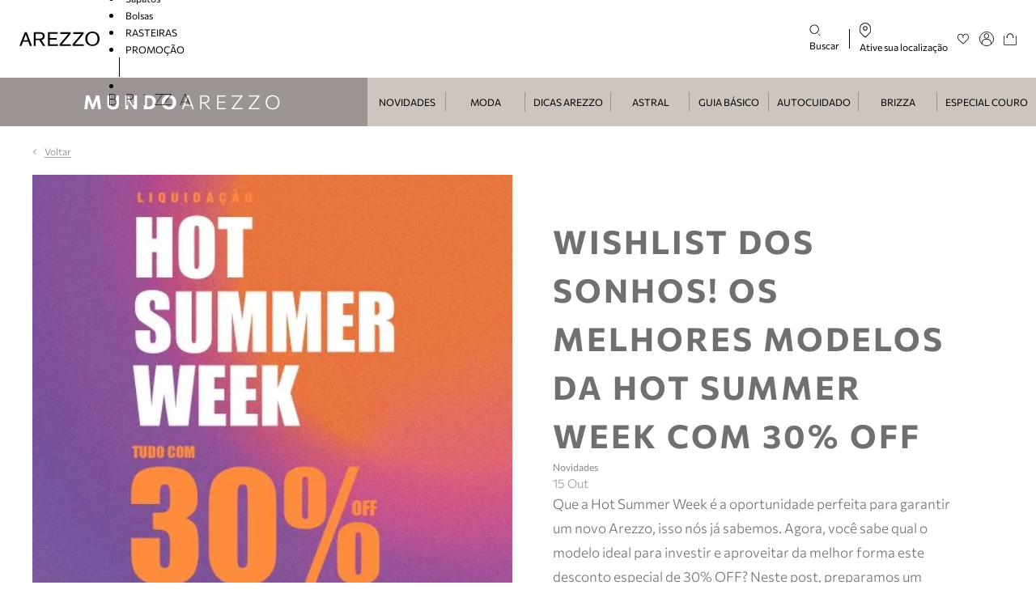

--- FILE ---
content_type: text/html; charset=utf-8
request_url: https://www.arezzo.com.br/mundoarezzo/novidades/wishlist-dos-sonhos-os-melhores-modelos-da-hot-summer-week-com-30-off
body_size: 30809
content:
<!DOCTYPE html><html lang="pt-br"><head><link rel="icon" type="image/x-icon" href="/images/arezzo/favicon.png?v=2"/><meta charSet="utf-8"/><meta name="description"/><meta name="title" content="WISHLIST DOS SONHOS! OS MELHORES MODELOS DA HOT SUMMER WEEK COM 30% OFF"/><meta property="og:title" content="WISHLIST DOS SONHOS! OS MELHORES MODELOS DA HOT SUMMER WEEK COM 30% OFF"/><meta property="og:description"/><meta property="og:image" content="https://secure-static.arezzo.com.br/content/arz/mundoarezzo/novidades/wishlist-dos-sonhos-os-melhores-modelos-da-hot-summer-week-com-30-off/img/34645984-6bc8-4d13-a20e-61d24a8719d5.jpg"/><meta id="jsPostId" content="388954b0-9e6c-48d5-bd30-230997a46e2a"/><meta id="jsBrandId" content="1"/><meta content="width=device-width, initial-scale=1, maximum-scale=1, user-scalable=0" name="viewport"/><link rel="stylesheet" href="https://secure-static.arezzo.com.br/content/arz/mundoarezzo/resources/style/main.css"/><link rel="stylesheet" href="https://cdn.jsdelivr.net/npm/keen-slider@6.8.6/keen-slider.min.css"/><link rel="canonical" href="https://www.arezzo.com.br/mundoarezzo/novidades/wishlist-dos-sonhos-os-melhores-modelos-da-hot-summer-week-com-30-off"/><title>WISHLIST DOS SONHOS! OS MELHORES MODELOS DA HOT SUMMER WEEK COM 30% OFF</title><meta name="next-head-count" content="14"/><meta charSet="utf8"/><link rel="dns-prefetch" href="//fonts.googleapis.com"/><link rel="preconnect" href="https://fonts.gstatic.com/" crossorigin="anonymous"/><link rel="dns-prefetch" href="//www.googletagmanager.com"/><link rel="dns-prefetch" href="//www.google-analytics.com"/><link rel="dns-prefetch" href="//ssl.google-analytics.com"/><link rel="dns-prefetch" href="//player.vimeo.com"/><link rel="dns-prefetch" href="//onesignal.com"/><link rel="preload" href="https://secure-static.arezzo.com.br/_next/static/css/37ec7c5fc5c8229e.css" as="style"/><link rel="stylesheet" href="https://secure-static.arezzo.com.br/_next/static/css/37ec7c5fc5c8229e.css" data-n-g=""/><link rel="preload" href="https://secure-static.arezzo.com.br/_next/static/css/b67469719a2712c1.css" as="style"/><link rel="stylesheet" href="https://secure-static.arezzo.com.br/_next/static/css/b67469719a2712c1.css" data-n-g=""/><link rel="preload" href="https://secure-static.arezzo.com.br/_next/static/css/7d0dcd501132b22d.css" as="style"/><link rel="stylesheet" href="https://secure-static.arezzo.com.br/_next/static/css/7d0dcd501132b22d.css" data-n-p=""/><link rel="preload" href="https://secure-static.arezzo.com.br/_next/static/css/754c22c86af4d2b1.css" as="style"/><link rel="stylesheet" href="https://secure-static.arezzo.com.br/_next/static/css/754c22c86af4d2b1.css" data-n-p=""/><noscript data-n-css=""></noscript><script defer="" nomodule="" src="https://secure-static.arezzo.com.br/_next/static/chunks/polyfills-c67a75d1b6f99dc8.js"></script><script defer="" src="https://secure-static.arezzo.com.br/_next/static/chunks/7766.52bdb3ece3f07d59.js"></script><script defer="" src="https://secure-static.arezzo.com.br/_next/static/chunks/986.1d230566835e6edd.js"></script><script defer="" src="https://secure-static.arezzo.com.br/_next/static/chunks/2733.cbb6d89c6ed621d4.js"></script><script defer="" src="https://secure-static.arezzo.com.br/_next/static/chunks/7977.7d142060d8cb730e.js"></script><script defer="" src="https://secure-static.arezzo.com.br/_next/static/chunks/723.7470f9176dc170b9.js"></script><script defer="" src="https://secure-static.arezzo.com.br/_next/static/chunks/7939.84fdfee819cf1b87.js"></script><script defer="" src="https://secure-static.arezzo.com.br/_next/static/chunks/6623.377c3ccbe1ec62ec.js"></script><script defer="" src="https://secure-static.arezzo.com.br/_next/static/chunks/5594.fc1cdfb4a78bc9af.js"></script><script defer="" src="https://secure-static.arezzo.com.br/_next/static/chunks/601.96d68f7041f94e46.js"></script><script defer="" src="https://secure-static.arezzo.com.br/_next/static/chunks/6597.8f47f38248dac9eb.js"></script><script defer="" src="https://secure-static.arezzo.com.br/_next/static/chunks/4148.845609c6a78ef351.js"></script><script defer="" src="https://secure-static.arezzo.com.br/_next/static/chunks/3337.2ce792b10d5f6a7f.js"></script><script defer="" src="https://secure-static.arezzo.com.br/_next/static/chunks/7175.f126d968fa9ce726.js"></script><script defer="" src="https://secure-static.arezzo.com.br/_next/static/chunks/2765.2588cf8c1c7338ae.js"></script><script defer="" src="https://secure-static.arezzo.com.br/_next/static/chunks/6683.788b3f32ed54240a.js"></script><script defer="" src="https://secure-static.arezzo.com.br/_next/static/chunks/2501.b021277f78301ca2.js"></script><script defer="" src="https://secure-static.arezzo.com.br/_next/static/chunks/999.0b1759da2b748122.js"></script><script defer="" src="https://secure-static.arezzo.com.br/_next/static/chunks/9710.7f8e8cb880ac428c.js"></script><script src="https://secure-static.arezzo.com.br/_next/static/chunks/webpack-560a7171c035ab52.js" defer=""></script><script src="https://secure-static.arezzo.com.br/_next/static/chunks/framework-eb3264a1f8679574.js" defer=""></script><script src="https://secure-static.arezzo.com.br/_next/static/chunks/next-7a49dafb21fbc46e.js" defer=""></script><script src="https://secure-static.arezzo.com.br/_next/static/chunks/main-297d97d01e1c00f7.js" defer=""></script><script src="https://secure-static.arezzo.com.br/_next/static/chunks/nodeModules-166a1d0780fe49f1.js" defer=""></script><script src="https://secure-static.arezzo.com.br/_next/static/chunks/componentsBrand-35f22dd1916b14eb.js" defer=""></script><script src="https://secure-static.arezzo.com.br/_next/static/chunks/pages/_app-060c6c2b449c0ec3.js" defer=""></script><script src="https://secure-static.arezzo.com.br/_next/static/chunks/layoutsBrand-41083a6ba2df9408.js" defer=""></script><script src="https://secure-static.arezzo.com.br/_next/static/chunks/7290-53c2b0020432521a.js" defer=""></script><script src="https://secure-static.arezzo.com.br/_next/static/chunks/8010-974de365b22ab763.js" defer=""></script><script src="https://secure-static.arezzo.com.br/_next/static/chunks/1059-54dd33772ea4590d.js" defer=""></script><script src="https://secure-static.arezzo.com.br/_next/static/chunks/pages/mundoarezzo/%5B...paths%5D-6e2141e703f7ede0.js" defer=""></script><script src="https://secure-static.arezzo.com.br/_next/static/K5Nvi-yOwE43yv_koFRoW/_buildManifest.js" defer=""></script><script src="https://secure-static.arezzo.com.br/_next/static/K5Nvi-yOwE43yv_koFRoW/_ssgManifest.js" defer=""></script><style data-styled="" data-styled-version="5.3.9">@font-face{font-family:Commissioner;src:url('https://secure-static.arezzo.com.br/_next/static/fonts/arezzo/Commissioner-Regular.woff') format('woff'), url('https://secure-static.arezzo.com.br/_next/static/fonts/arezzo/Commissioner-Regular.woff2') format('woff2');font-weight:normal;font-display:swap;}/*!sc*/
@font-face{font-family:Commissioner;src:url('https://secure-static.arezzo.com.br/_next/static/fonts/arezzo/Commissioner-Light.woff') format('woff'), url('https://secure-static.arezzo.com.br/_next/static/fonts/arezzo/Commissioner-Light.woff2') format('woff2');font-weight:300;font-display:swap;}/*!sc*/
@font-face{font-family:Commissioner;src:url('https://secure-static.arezzo.com.br/_next/static/fonts/arezzo/Commissioner-Bold.woff') format('woff'), url('https://secure-static.arezzo.com.br/_next/static/fonts/arezzo/Commissioner-Bold.woff2') format('woff2');font-weight:bold;font-display:swap;}/*!sc*/
@font-face{font-family:Commissioner;src:url('https://secure-static.arezzo.com.br/_next/static/fonts/arezzo/Commissioner-Medium.woff') format('woff'), url('https://secure-static.arezzo.com.br/_next/static/fonts/arezzo/Commissioner-Medium.woff2') format('woff2');font-weight:500;font-display:swap;}/*!sc*/
@font-face{font-family:Gloock;src:url('https://secure-static.arezzo.com.br/_next/static/fonts/arezzo/Gloock-Regular.woff') format('woff'), url('https://secure-static.arezzo.com.br/_next/static/fonts/arezzo/Gloock-Regular.woff2') format('woff2');font-weight:400;font-display:swap;}/*!sc*/
*{margin:0;padding:0;box-sizing:border-box;}/*!sc*/
body{font-family:Commissioner;}/*!sc*/
body,html,#__next{height:100%;-webkit-scroll-behavior:smooth;-moz-scroll-behavior:smooth;-ms-scroll-behavior:smooth;scroll-behavior:smooth;}/*!sc*/
button{cursor:pointer;}/*!sc*/
.grecaptcha-badge{visibility:hidden;}/*!sc*/
.visually-hidden{-webkit-clip:rect(0 0 0 0);clip:rect(0 0 0 0);-webkit-clip-path:inset(50%);clip-path:inset(50%);height:1px;overflow:hidden;position:absolute;white-space:nowrap;width:1px;}/*!sc*/
#web-messenger-container{right:85px;}/*!sc*/
.hide-oli oli-short{display:none !important;}/*!sc*/
.no-scrollbar::-webkit-scrollbar{display:none;}/*!sc*/
.no-scrollbar{-ms-overflow-style:none;-webkit-scrollbar-width:none;-moz-scrollbar-width:none;-ms-scrollbar-width:none;scrollbar-width:none;}/*!sc*/
.base-container{width:100%;max-width:var(--container-max-width);padding-left:var(--container-padding-x);padding-right:var(--container-padding-x);margin-left:var(--container-margin-x);margin-right:var(--container-margin-x);}/*!sc*/
data-styled.g1[id="sc-global-iWwzOx1"]{content:"sc-global-iWwzOx1,"}/*!sc*/
.dJbGXo{height:15px;display:-webkit-box;display:-webkit-flex;display:-ms-flexbox;display:flex;margin:initial;}/*!sc*/
.dJbGXo svg{width:auto;height:100%;}/*!sc*/
@media only screen and (max-width:1024px){.dJbGXo{height:15px;}}/*!sc*/
.jyUrxM{height:18px;display:-webkit-box;display:-webkit-flex;display:-ms-flexbox;display:flex;margin:initial;}/*!sc*/
.jyUrxM svg{width:auto;height:100%;}/*!sc*/
@media only screen and (max-width:1024px){.jyUrxM{height:18px;}}/*!sc*/
.dVAJfA{height:19px;display:-webkit-box;display:-webkit-flex;display:-ms-flexbox;display:flex;margin:initial;}/*!sc*/
.dVAJfA svg{width:auto;height:100%;}/*!sc*/
@media only screen and (max-width:1024px){.dVAJfA{height:15px;}}/*!sc*/
.keXlsP{height:26px;display:-webkit-box;display:-webkit-flex;display:-ms-flexbox;display:flex;margin:initial;}/*!sc*/
.keXlsP svg{width:auto;height:100%;}/*!sc*/
.keXlsP svg path{fill:#FFFFFF;}/*!sc*/
@media only screen and (max-width:1024px){.keXlsP{height:26px;}}/*!sc*/
.cqJaKs{height:30px;display:-webkit-box;display:-webkit-flex;display:-ms-flexbox;display:flex;margin:initial;}/*!sc*/
.cqJaKs svg{width:auto;height:100%;}/*!sc*/
@media only screen and (max-width:1024px){.cqJaKs{height:30px;}}/*!sc*/
.hJAeNT{height:40px;display:-webkit-box;display:-webkit-flex;display:-ms-flexbox;display:flex;margin:initial;}/*!sc*/
.hJAeNT svg{width:auto;height:100%;}/*!sc*/
@media only screen and (max-width:768px){.hJAeNT{height:32px;}}/*!sc*/
.ibEA-df{height:25px;display:-webkit-box;display:-webkit-flex;display:-ms-flexbox;display:flex;margin:initial;}/*!sc*/
.ibEA-df svg{width:auto;height:100%;}/*!sc*/
.ibEA-df svg path{fill:#FFFFFF;}/*!sc*/
@media only screen and (max-width:1024px){.ibEA-df{height:25px;}}/*!sc*/
.InbWM{height:11px;display:-webkit-box;display:-webkit-flex;display:-ms-flexbox;display:flex;margin:initial;}/*!sc*/
.InbWM svg{width:auto;height:100%;}/*!sc*/
.InbWM svg path{fill:currentColor;}/*!sc*/
@media only screen and (max-width:1024px){.InbWM{height:11px;}}/*!sc*/
data-styled.g2[id="sc-923ff17f-0"]{content:"dJbGXo,jyUrxM,dVAJfA,keXlsP,cqJaKs,hJAeNT,ibEA-df,InbWM,"}/*!sc*/
.bOVcnT{font-family:Commissioner,sans-serif;font-size:14px;color:#000000;min-height:100vh;display:-webkit-box;display:-webkit-flex;display:-ms-flexbox;display:flex;-webkit-flex-direction:column;-ms-flex-direction:column;flex-direction:column;}/*!sc*/
.bOVcnT button{color:currentColor;}/*!sc*/
.bOVcnT *::-webkit-scrollbar-track{background-color:#EFEFEF;border-radius:6px;}/*!sc*/
.bOVcnT *::-webkit-scrollbar{width:6px;height:6px;}/*!sc*/
.bOVcnT *::-webkit-scrollbar-thumb{background-color:#8A8A8A;border:0;border-radius:6px;}/*!sc*/
data-styled.g6[id="sc-c08eb840-0"]{content:"bOVcnT,"}/*!sc*/
.kqgcvg{width:100%;position:relative;display:-webkit-inline-box;display:-webkit-inline-flex;display:-ms-inline-flexbox;display:inline-flex;-webkit-align-items:center;-webkit-box-align:center;-ms-flex-align:center;align-items:center;-webkit-box-pack:center;-webkit-justify-content:center;-ms-flex-pack:center;justify-content:center;font-family:inherit;font-size:13px;font-weight:400;text-transform:uppercase;line-height:1;min-height:48px;padding:12px 24px;text-align:center;-webkit-text-decoration:none;text-decoration:none;margin:15px 0;-webkit-letter-spacing:0.7px;-moz-letter-spacing:0.7px;-ms-letter-spacing:0.7px;letter-spacing:0.7px;width:undefined%;-webkit-transition:all 0.5s;transition:all 0.5s;}/*!sc*/
.kqgcvg[aria-disabled='true'],.kqgcvg:disabled{cursor:not-allowed;}/*!sc*/
.kqgcvg.primary{background:#000000;color:#FFFFFF;border:1px solid #000000;}/*!sc*/
.kqgcvg.primary path{fill:#FFFFFF;}/*!sc*/
.kqgcvg.primary:focus,.kqgcvg.primary:active{background:#000000;color:#FFFFFF;border:1px solid #000000;}/*!sc*/
.kqgcvg.primary:focus path,.kqgcvg.primary:active path{fill:#FFFFFF;}/*!sc*/
.kqgcvg.primary[aria-disabled='true'],.kqgcvg.primary:disabled{color:#FFFFFF;background:#8A8A8A;border-color:#8A8A8A;}/*!sc*/
.kqgcvg.primary[aria-disabled='true'] path,.kqgcvg.primary:disabled path{fill:#FFFFFF;}/*!sc*/
@media (hover:hover){.kqgcvg.primary:hover{background:#000000;color:#FFFFFF;border:1px solid #000000;}.kqgcvg.primary:hover path{fill:#FFFFFF;}}/*!sc*/
.kqgcvg.secondary{background:transparent;color:#000000;border:1px solid #000000;}/*!sc*/
.kqgcvg.secondary:focus,.kqgcvg.secondary:active{background:#000000;color:#FFFFFF;border:1px solid #000000;}/*!sc*/
.kqgcvg.secondary[aria-disabled='true'],.kqgcvg.secondary:disabled{color:#FFFFFF;background:#9B9B9B;border-color:#9B9B9B;}/*!sc*/
@media (hover:hover){.kqgcvg.secondary:hover{background:#000000;color:#FFFFFF;border:1px solid #000000;}}/*!sc*/
.kqgcvg.outlined{background:transparent;color:#000000;border:1px solid #000000;}/*!sc*/
.kqgcvg.outlined:focus,.kqgcvg.outlined:active{background:#000000;color:#FFFFFF;border:1px solid #000000;}/*!sc*/
.kqgcvg.outlined:focus path,.kqgcvg.outlined:active path{fill:#FFFFFF;}/*!sc*/
.kqgcvg.outlined[aria-disabled='true'],.kqgcvg.outlined:disabled{color:#FFFFFF;background:#9B9B9B;border-color:#9B9B9B;}/*!sc*/
.kqgcvg.outlined[aria-disabled='true'] path,.kqgcvg.outlined:disabled path{fill:#FFFFFF;}/*!sc*/
@media (hover:hover){.kqgcvg.outlined:hover{background:#000000;color:#FFFFFF;border:1px solid #000000;}.kqgcvg.outlined:hover path{fill:#FFFFFF;}}/*!sc*/
data-styled.g12[id="sc-2c155b6e-1"]{content:"kqgcvg,"}/*!sc*/
.eilBBT{border-radius:30px;font-size:12px;text-transform:initial;}/*!sc*/
data-styled.g13[id="sc-962dce8e-0"]{content:"eilBBT,"}/*!sc*/
.ghmbds{display:-webkit-box;display:-webkit-flex;display:-ms-flexbox;display:flex;-webkit-flex-direction:column;-ms-flex-direction:column;flex-direction:column;width:100%;-webkit-animation:skeleton-fading 1.5s infinite;animation:skeleton-fading 1.5s infinite;opacity:0.1;}/*!sc*/
@-webkit-keyframes skeleton-fading{0%{opacity:0.1;}50%{opacity:0.2;}100%{opacity:0.1;}}/*!sc*/
@keyframes skeleton-fading{0%{opacity:0.1;}50%{opacity:0.2;}100%{opacity:0.1;}}/*!sc*/
.ghmbds .skeleton-line{background-color:#8A8A8A;height:15px;margin:3px 0;}/*!sc*/
data-styled.g17[id="sc-b18a5198-0"]{content:"ghmbds,"}/*!sc*/
.bLKRIb{width:100%;border-bottom:solid 1px #212328;color:#212328;cursor:pointer;display:-webkit-box;display:-webkit-flex;display:-ms-flexbox;display:flex;-webkit-align-items:center;-webkit-box-align:center;-ms-flex-align:center;align-items:center;-webkit-box-pack:justify;-webkit-justify-content:space-between;-ms-flex-pack:justify;justify-content:space-between;font-size:13px;overflow-x:hidden;margin-top:15px;padding-bottom:5px;}/*!sc*/
data-styled.g37[id="sc-2a31a414-0"]{content:"bLKRIb,"}/*!sc*/
.fSlrLm{color:#212328;cursor:pointer;display:block;font-size:13px;text-align:left;text-transform:uppercase;}/*!sc*/
data-styled.g38[id="sc-2a31a414-1"]{content:"fSlrLm,"}/*!sc*/
.cZEmEm{margin-top:0;height:0;overflow:hidden;-webkit-transition:height 0.2s ease;transition:height 0.2s ease;}/*!sc*/
data-styled.g39[id="sc-2a31a414-2"]{content:"cZEmEm,"}/*!sc*/
.ePaRSy{color:currentColor;padding:0;border:none;padding:15px 0;margin:0;}/*!sc*/
.ePaRSy > span{color:currentColor;text-transform:none;font-size:12px;}/*!sc*/
.ePaRSy .zz-icon{-webkit-transition:-webkit-transform 0.3s;-webkit-transition:transform 0.3s;transition:transform 0.3s;}/*!sc*/
.ePaRSy.is-open > span{font-weight:bold;}/*!sc*/
.ePaRSy.is-open .zz-icon{-webkit-transform:rotateX(180deg);-ms-transform:rotateX(180deg);transform:rotateX(180deg);}/*!sc*/
data-styled.g41[id="sc-ce79ed1a-0"]{content:"ePaRSy,"}/*!sc*/
.kmQxQD .button-icon,.kmQxQD .container-icon{position:absolute;height:100%;padding:0 15px;right:0;background-color:transparent;border:none;-webkit-text-decoration:none;text-decoration:none;}/*!sc*/
.kmQxQD .button-icon{cursor:pointer;}/*!sc*/
.kmQxQD .error-message{margin-top:4px;color:#B2012D;}/*!sc*/
.kmQxQD .label{margin-bottom:5px;color:#000000;}/*!sc*/
.kmQxQD .label__required-mark{color:#B2012D;}/*!sc*/
.kmQxQD .content-wrapper{position:relative;}/*!sc*/
data-styled.g45[id="sc-9948c422-0"]{content:"kmQxQD,"}/*!sc*/
.ipuzTR{width:100%;font-family:inherit;-webkit-letter-spacing:inherit;-moz-letter-spacing:inherit;-ms-letter-spacing:inherit;letter-spacing:inherit;-webkit-transition:border-color 0.3s ease,color 0.3s ease;transition:border-color 0.3s ease,color 0.3s ease;outline:none;background-color:transparent;border:1px solid #000000;color:#000000;}/*!sc*/
.ipuzTR::-webkit-input-placeholder{overflow:hidden;text-overflow:ellipsis;white-space:nowrap;color:#8A8A8A;}/*!sc*/
.ipuzTR::-moz-placeholder{overflow:hidden;text-overflow:ellipsis;white-space:nowrap;color:#8A8A8A;}/*!sc*/
.ipuzTR:-ms-input-placeholder{overflow:hidden;text-overflow:ellipsis;white-space:nowrap;color:#8A8A8A;}/*!sc*/
.ipuzTR::placeholder{overflow:hidden;text-overflow:ellipsis;white-space:nowrap;color:#8A8A8A;}/*!sc*/
.ipuzTR:not(:placeholder-shown),.ipuzTR:focus,.ipuzTR:hover{background-color:transparent;border:1px solid #000000;color:#000000;}/*!sc*/
.ipuzTR:not(:placeholder-shown)::-webkit-input-placeholder,.ipuzTR:focus::-webkit-input-placeholder,.ipuzTR:hover::-webkit-input-placeholder{color:#000000;}/*!sc*/
.ipuzTR:not(:placeholder-shown)::-moz-placeholder,.ipuzTR:focus::-moz-placeholder,.ipuzTR:hover::-moz-placeholder{color:#000000;}/*!sc*/
.ipuzTR:not(:placeholder-shown):-ms-input-placeholder,.ipuzTR:focus:-ms-input-placeholder,.ipuzTR:hover:-ms-input-placeholder{color:#000000;}/*!sc*/
.ipuzTR:not(:placeholder-shown)::placeholder,.ipuzTR:focus::placeholder,.ipuzTR:hover::placeholder{color:#000000;}/*!sc*/
.ipuzTR[readonly],.ipuzTR:disabled{cursor:default;background-color:transparent;border:1px solid #8A8A8A;color:#8A8A8A;}/*!sc*/
.ipuzTR[readonly]::-webkit-input-placeholder,.ipuzTR:disabled::-webkit-input-placeholder{color:#8A8A8A;}/*!sc*/
.ipuzTR[readonly]::-moz-placeholder,.ipuzTR:disabled::-moz-placeholder{color:#8A8A8A;}/*!sc*/
.ipuzTR[readonly]:-ms-input-placeholder,.ipuzTR:disabled:-ms-input-placeholder{color:#8A8A8A;}/*!sc*/
.ipuzTR[readonly]::placeholder,.ipuzTR:disabled::placeholder{color:#8A8A8A;}/*!sc*/
.ipuzTR.inner-input--error{background-color:transparent;border:1px solid #B2012D;color:#B2012D;}/*!sc*/
.ipuzTR.inner-input--error::-webkit-input-placeholder{color:#B2012D;}/*!sc*/
.ipuzTR.inner-input--error::-moz-placeholder{color:#B2012D;}/*!sc*/
.ipuzTR.inner-input--error:-ms-input-placeholder{color:#B2012D;}/*!sc*/
.ipuzTR.inner-input--error::placeholder{color:#B2012D;}/*!sc*/
data-styled.g46[id="sc-9948c422-1"]{content:"ipuzTR,"}/*!sc*/
.leHpFY .inner-input{padding:15px;font-size:12px;border-radius:30px;}/*!sc*/
.leHpFY .inner-input:focus{color:#000000;}/*!sc*/
.leHpFY .inner-input::-webkit-input-placeholder{color:#8A8A8A;}/*!sc*/
.leHpFY .inner-input::-moz-placeholder{color:#8A8A8A;}/*!sc*/
.leHpFY .inner-input:-ms-input-placeholder{color:#8A8A8A;}/*!sc*/
.leHpFY .inner-input::placeholder{color:#8A8A8A;}/*!sc*/
.leHpFY .label{margin-bottom:10px;}/*!sc*/
@media only screen and (max-width:768px){.leHpFY .inner-input{padding:12px;}.leHpFY .label{margin-bottom:7px;}.leHpFY .error-message{margin-top:7px;}}/*!sc*/
data-styled.g47[id="sc-8170b06e-0"]{content:"leHpFY,"}/*!sc*/
@-webkit-keyframes showUp{0%{-webkit-transform:translateY(-15px);-ms-transform:translateY(-15px);transform:translateY(-15px);}100%{-webkit-transform:translateY(0);-ms-transform:translateY(0);transform:translateY(0);}}/*!sc*/
@keyframes showUp{0%{-webkit-transform:translateY(-15px);-ms-transform:translateY(-15px);transform:translateY(-15px);}100%{-webkit-transform:translateY(0);-ms-transform:translateY(0);transform:translateY(0);}}/*!sc*/
@-webkit-keyframes fadeIn{0%{opacity:0;}100%{opacity:1;}}/*!sc*/
@keyframes fadeIn{0%{opacity:0;}100%{opacity:1;}}/*!sc*/
.hCijzt:nth-child(n){-webkit-animation:fadeIn 0.3s;animation:fadeIn 0.3s;right:0;}/*!sc*/
.hCijzt:nth-child(n) .overlay{background:none;}/*!sc*/
.hCijzt:nth-child(n) .content-container{-webkit-animation:showUp 0.3s forwards;animation:showUp 0.3s forwards;width:calc(33% + 36.5px);min-width:446px;padding:50px 32px 40px;margin:95px 0 0 auto;background-color:#F6F5F3;}/*!sc*/
.hCijzt:nth-child(n) .content-container .close-button{top:55px;right:25px;width:auto;padding:5px;}/*!sc*/
@media (max-width:1024px){.hCijzt:nth-child(n){top:0px;}.hCijzt:nth-child(n) .overlay{background-color:#00000080;}.hCijzt:nth-child(n) .content-container{min-width:unset;max-width:unset;width:100%;margin:0 0 0 auto;}.hCijzt:nth-child(n) .content-container .close-button{top:18px;}}/*!sc*/
data-styled.g48[id="sc-27d2119-0"]{content:"hCijzt,"}/*!sc*/
.caClsA:nth-child(n) .call-center-accordion{top:39px;}/*!sc*/
@media only screen and (max-width:768px){.caClsA:nth-child(n) .call-center-accordion{top:60px;}}/*!sc*/
.caClsA:nth-child(n) .call-center-accordion__title{text-transform:uppercase;font-size:24px;-webkit-letter-spacing:5px;-moz-letter-spacing:5px;-ms-letter-spacing:5px;letter-spacing:5px;font-weight:300;}/*!sc*/
@media only screen and (max-width:768px){.caClsA:nth-child(n) .call-center-accordion__title{font-size:20px;}}/*!sc*/
.caClsA:nth-child(n) .register__submit-register-button{margin-top:23px;height:48px;font-size:12px;}/*!sc*/
@media only screen and (max-width:768px){.caClsA:nth-child(n) .register__submit-register-button{height:40px;}}/*!sc*/
.caClsA:nth-child(n) .call-center-form__select{margin-right:6px;}/*!sc*/
.caClsA:nth-child(n) .login__submit-search-button,.caClsA:nth-child(n) .search-result__user-login-button{height:48px;font-size:12px;}/*!sc*/
@media only screen and (max-width:768px){.caClsA:nth-child(n) .login__submit-search-button,.caClsA:nth-child(n) .search-result__user-login-button{height:40px;}}/*!sc*/
@media only screen and (max-width:768px){.caClsA:nth-child(n) .register__submit-register-button{margin-top:0;}}/*!sc*/
data-styled.g60[id="sc-489c6fa6-0"]{content:"caClsA,"}/*!sc*/
.iwwMEU{position:absolute;z-index:1;}/*!sc*/
.iwwMEU .dropdown__header{border:1px solid #F0EEEC;background-color:#FFFFFF;width:100%;border-radius:24px;padding:16px;position:absolute;top:-25px;z-index:2;-webkit-transform:translateY(-15px);-ms-transform:translateY(-15px);transform:translateY(-15px);}/*!sc*/
.iwwMEU .dropdown__header.did-transition{-webkit-transition-delay:0.2s;transition-delay:0.2s;}/*!sc*/
.iwwMEU .dropdown__content{background-color:#FFFFFF;box-shadow:0px 4px 12px #00000033;padding:40px 24px 16px;border-radius:0 0 8px 8px;-webkit-transition-delay:0.2s;transition-delay:0.2s;-webkit-transform:translateY(-25px);-ms-transform:translateY(-25px);transform:translateY(-25px);}/*!sc*/
.iwwMEU .dropdown__content.did-transition{-webkit-transition-delay:0s;transition-delay:0s;}/*!sc*/
.iwwMEU .dropdown__header,.iwwMEU .dropdown__content{opacity:0;-webkit-transition-property:opacity,-webkit-transform,visibility;-webkit-transition-property:opacity,transform,visibility;transition-property:opacity,transform,visibility;-webkit-transition-duration:0.3s;transition-duration:0.3s;-webkit-transition-timing-function:ease-out;transition-timing-function:ease-out;}/*!sc*/
.iwwMEU.is-active .dropdown__header{-webkit-transform:translateX(0);-ms-transform:translateX(0);transform:translateX(0);}/*!sc*/
.iwwMEU.is-active .dropdown__header,.iwwMEU.is-active .dropdown__content{opacity:1;-webkit-transform:translateY(0);-ms-transform:translateY(0);transform:translateY(0);}/*!sc*/
data-styled.g65[id="sc-3e891653-0"]{content:"iwwMEU,"}/*!sc*/
.eiMDoc.fixed-at-the-top{position:fixed;width:100%;top:0;z-index:100;}/*!sc*/
.eiMDoc.fixed-at-the-top .status-message{-webkit-animation:show 300ms ease-in-out;animation:show 300ms ease-in-out;-webkit-transform:translateY(0);-ms-transform:translateY(0);transform:translateY(0);}/*!sc*/
.eiMDoc.fixed-at-the-top > div{padding:15px 20px 5px;}/*!sc*/
@-webkit-keyframes show{0%{opacity:0.3;-webkit-transform:translateY(-100%);-ms-transform:translateY(-100%);transform:translateY(-100%);}100%{-webkit-transform:translateY(0);-ms-transform:translateY(0);transform:translateY(0);opacity:1;}}/*!sc*/
@keyframes show{0%{opacity:0.3;-webkit-transform:translateY(-100%);-ms-transform:translateY(-100%);transform:translateY(-100%);}100%{-webkit-transform:translateY(0);-ms-transform:translateY(0);transform:translateY(0);opacity:1;}}/*!sc*/
data-styled.g66[id="sc-8762c66e-0"]{content:"eiMDoc,"}/*!sc*/
.murvP{-webkit-scroll-margin-top:90px;-moz-scroll-margin-top:90px;-ms-scroll-margin-top:90px;scroll-margin-top:90px;margin-top:90px;}/*!sc*/
.murvP:empty,.murvP.simple{margin-top:0;}/*!sc*/
@media (max-width:1024px){.murvP{margin-top:0;}}/*!sc*/
data-styled.g67[id="sc-d029351e-0"]{content:"murvP,"}/*!sc*/
.ePhFau{z-index:4;margin-bottom:0;position:-webkit-sticky;position:sticky;top:-1px;padding:0 12px;width:100%;height:96px;-webkit-transition:all 0.4s;transition:all 0.4s;display:-webkit-box;display:-webkit-flex;display:-ms-flexbox;display:flex;-webkit-align-items:center;-webkit-box-align:center;-ms-flex-align:center;align-items:center;background-color:#FFFFFF;}/*!sc*/
.ePhFau.hidden{top:-96px;}/*!sc*/
.ePhFau .header-icon{color:#000000;}/*!sc*/
.ePhFau .search-container{display:-webkit-box;display:-webkit-flex;display:-ms-flexbox;display:flex;-webkit-box-pack:justify;-webkit-justify-content:space-between;-ms-flex-pack:justify;justify-content:space-between;-webkit-align-items:center;-webkit-box-align:center;-ms-flex-align:center;align-items:center;position:relative;-webkit-flex:1;-ms-flex:1;flex:1;height:100%;}/*!sc*/
@media (min-width:768px){.ePhFau h1,.ePhFau span:not(.price--highlight),.ePhFau .header-icon,.ePhFau a{font-size:12px;color:#000000;}}/*!sc*/
.ePhFau .favorite{padding:0 12px;cursor:pointer;}/*!sc*/
.ePhFau .divider{height:24px;width:1px;margin:0 12px;background-color:#000000;}/*!sc*/
@media only screen and (max-width:1200px){.ePhFau .divider{margin:0 6px;}}/*!sc*/
.ePhFau .logo,.ePhFau .menu{padding:0 12px;}/*!sc*/
.ePhFau .logo-image{-webkit-filter:invert(100%);filter:invert(100%);}/*!sc*/
.ePhFau.simple{-webkit-box-pack:center;-webkit-justify-content:center;-ms-flex-pack:center;justify-content:center;margin-bottom:0;}/*!sc*/
@media (max-width:1024px){.ePhFau{height:64px;margin-bottom:0;}.ePhFau .logo{-webkit-flex:1;-ms-flex:1;flex:1;display:-webkit-box;display:-webkit-flex;display:-ms-flexbox;display:flex;-webkit-box-pack:center;-webkit-justify-content:center;-ms-flex-pack:center;justify-content:center;}}/*!sc*/
.ePhFau:hover,.ePhFau.is-search-open{background-color:#FFFFFF;}/*!sc*/
.ePhFau:hover .divider,.ePhFau.is-search-open .divider{background-color:#000000;}/*!sc*/
.ePhFau:hover .logo-image,.ePhFau.is-search-open .logo-image{-webkit-filter:invert(100%);filter:invert(100%);}/*!sc*/
.ePhFau:hover .header-icon,.ePhFau.is-search-open .header-icon,.ePhFau:hover h1,.ePhFau.is-search-open h1,.ePhFau:hover span:not(.price--highlight),.ePhFau.is-search-open span:not(.price--highlight),.ePhFau:hover a,.ePhFau.is-search-open a{color:#000000;}/*!sc*/
data-styled.g68[id="sc-d029351e-1"]{content:"ePhFau,"}/*!sc*/
.deGsjs{width:100%;background-color:#CEC6BE;height:60px;display:-webkit-box;display:-webkit-flex;display:-ms-flexbox;display:flex;}/*!sc*/
@media only screen and (max-width:1024px){.deGsjs{height:96px;-webkit-flex-direction:column;-ms-flex-direction:column;flex-direction:column;}}/*!sc*/
.deGsjs .logo{min-width:454px;text-align:center;background-color:#9C9492;line-height:60px;}/*!sc*/
@media only screen and (max-width:1024px){.deGsjs .logo{min-width:unset;}}/*!sc*/
.deGsjs .logo__link{font-size:24px;color:#FFFFFF;text-transform:uppercase;-webkit-text-decoration:none;text-decoration:none;font-weight:300;-webkit-letter-spacing:5px;-moz-letter-spacing:5px;-ms-letter-spacing:5px;letter-spacing:5px;}/*!sc*/
.deGsjs .logo__link__emphasis{font-weight:bold;}/*!sc*/
@media only screen and (max-width:1024px){.deGsjs .logo__link{font-size:20px;}}/*!sc*/
@media only screen and (max-width:1024px){.deGsjs .logo{width:100%;line-height:45px;}}/*!sc*/
.deGsjs .category__carousel{width:calc(100% - 454px);line-height:60px;}/*!sc*/
@media only screen and (max-width:1024px){.deGsjs .category__carousel{width:100%;line-height:48px;}}/*!sc*/
.deGsjs .category__carousel .carousel__arrow{height:100%;width:22px;border-radius:0;}/*!sc*/
.deGsjs .category__carousel .carousel__arrow--next{right:0;background:linear-gradient( 90deg, transparent 0%, #CEC6BE 100% );}/*!sc*/
.deGsjs .category__carousel .carousel__arrow--prev{left:0;background:linear-gradient( 90deg, #CEC6BE 0%, transparent 100% );}/*!sc*/
.deGsjs .category__carousel .carousel__arrow--disabled{background:transparent;}/*!sc*/
.deGsjs .category__carousel .carousel__arrow .zz-icon{display:none;}/*!sc*/
.deGsjs .category__carousel .carousel__slide{min-width:-webkit-fit-content;min-width:-moz-fit-content;min-width:fit-content;}/*!sc*/
.deGsjs .category__carousel .carousel__slide:not(:last-child) .category__item::after{content:'';display:inline-block;height:24px;width:1px;background:#9C9492;position:absolute;right:0;top:50%;-webkit-transform:translateY(-50%);-ms-transform:translateY(-50%);transform:translateY(-50%);}/*!sc*/
@media only screen and (max-width:1024px){.deGsjs .category__carousel .carousel__slide:not(:last-child) .category__item::after{background-color:transparent;}}/*!sc*/
.deGsjs .category__carousel .carousel__slide:last-child .category__item{padding-right:12px;}/*!sc*/
.deGsjs .category__link{text-align:center;color:#000000;-webkit-text-decoration:none;text-decoration:none;text-transform:uppercase;font-size:12px;width:100%;padding:0 10px;overflow:hidden;text-overflow:ellipsis;white-space:nowrap;}/*!sc*/
.deGsjs .category__item,.deGsjs .category__list__item{display:-webkit-box;display:-webkit-flex;display:-ms-flexbox;display:flex;-webkit-align-items:center;-webkit-box-align:center;-ms-flex-align:center;align-items:center;}/*!sc*/
.deGsjs .category__item{overflow:hidden;}/*!sc*/
.deGsjs .category__list{display:-webkit-inline-box;display:-webkit-inline-flex;display:-ms-inline-flexbox;display:inline-flex;-webkit-box-pack:justify;-webkit-justify-content:space-between;-ms-flex-pack:justify;justify-content:space-between;-webkit-flex-wrap:nowrap;-ms-flex-wrap:nowrap;flex-wrap:nowrap;width:70%;overflow:hidden;}/*!sc*/
.deGsjs .category__list__item{position:relative;-webkit-flex:1;-ms-flex:1;flex:1;}/*!sc*/
.deGsjs .category__list__item:not(:last-child)::after{content:'';display:inline-block;height:24px;width:1px;background:#9C9492;position:absolute;right:0;top:50%;-webkit-transform:translateY(-50%);-ms-transform:translateY(-50%);transform:translateY(-50%);}/*!sc*/
@media only screen and (max-width:1024px){.deGsjs .category__list__item:not(:last-child)::after{background-color:transparent;}}/*!sc*/
data-styled.g70[id="sc-a5ee1ca6-0"]{content:"deGsjs,"}/*!sc*/
.bcwqHU{margin:0 auto;padding:0 1.25rem;}/*!sc*/
@media only screen and (min-width:0em){.bcwqHU{max-width:calc(40rem + 5rem);}}/*!sc*/
@media only screen and (min-width:48.1em){.bcwqHU{max-width:calc(60rem + 5rem);}}/*!sc*/
@media only screen and (min-width:64.1em){.bcwqHU{max-width:calc(81.25rem + 5rem);padding:0 2.5rem;}}/*!sc*/
@media only screen and (min-width:120.1em){.bcwqHU{max-width:calc(90rem + 5rem);padding:0 2.5rem;}}/*!sc*/
data-styled.g91[id="sc-4110b9da-0"]{content:"bcwqHU,"}/*!sc*/
.hclbrc{display:-webkit-box;display:-webkit-flex;display:-ms-flexbox;display:flex;-webkit-flex-wrap:wrap;-ms-flex-wrap:wrap;flex-wrap:wrap;-webkit-flex-direction:row;-ms-flex-direction:row;flex-direction:row;-webkit-box-pack:normal;-webkit-justify-content:normal;-ms-flex-pack:normal;justify-content:normal;-webkit-align-items:normal;-webkit-box-align:normal;-ms-flex-align:normal;align-items:normal;margin:0 -0.933rem;position:relative;}/*!sc*/
@media only screen and (min-width:0rem){.hclbrc{-webkit-flex-wrap:nowrap;-ms-flex-wrap:nowrap;flex-wrap:nowrap;}}/*!sc*/
@media only screen and (min-width:48.1rem){.hclbrc{-webkit-flex-wrap:nowrap;-ms-flex-wrap:nowrap;flex-wrap:nowrap;}}/*!sc*/
@media only screen and (min-width:64.1rem){.hclbrc{-webkit-flex-wrap:nowrap;-ms-flex-wrap:nowrap;flex-wrap:nowrap;}}/*!sc*/
@media only screen and (min-width:120.1rem){.hclbrc{-webkit-flex-wrap:nowrap;-ms-flex-wrap:nowrap;flex-wrap:nowrap;}}/*!sc*/
data-styled.g92[id="sc-4110b9da-1"]{content:"hclbrc,"}/*!sc*/
.jGA-DSy{width:100%;margin:0;display:block;}/*!sc*/
data-styled.g367[id="sc-3bf99c7a-0"]{content:"jGA-DSy,"}/*!sc*/
.idlAbf{padding:0;max-width:100%;}/*!sc*/
data-styled.g368[id="sc-3bf99c7a-1"]{content:"idlAbf,"}/*!sc*/
.juLjPl{font-size:12px;width:100%;}/*!sc*/
.juLjPl button,.juLjPl a{color:currentColor;}/*!sc*/
.juLjPl .statics-page{font-family:Commissioner;font-size:12px;color:#858585;padding:50px 0;}/*!sc*/
@media screen and (max-width:768px){.juLjPl .statics-page{padding:20px;}}/*!sc*/
.juLjPl .statics-page .title{font-size:14px;}/*!sc*/
.juLjPl .statics-page ul{counter-reset:list;}/*!sc*/
.juLjPl .statics-page ul li{list-style:none;margin:10px 0;}/*!sc*/
.juLjPl .statics-page ul li:before{content:counter(list) ') ';counter-increment:list;}/*!sc*/
.juLjPl .statics-page h3{margin-bottom:5px;font-size:12px;}/*!sc*/
.juLjPl .statics-page .text-box{margin:25px 0;}/*!sc*/
.juLjPl .statics-page .text-box p{font-size:12px;}/*!sc*/
.juLjPl .container{width:80%;max-width:1500px;margin:0 auto;padding:0 15px;}/*!sc*/
.juLjPl a{-webkit-text-decoration:none;text-decoration:none;color:#858585;}/*!sc*/
.juLjPl a:hover{-webkit-text-decoration:underline;text-decoration:underline;}/*!sc*/
.juLjPl h2,.juLjPl h3{font-weight:400;}/*!sc*/
.juLjPl .title-common{padding:10px 0;color:#858585;font-weight:normal;}/*!sc*/
.juLjPl .table-scroll{width:100%;overflow-x:scroll;}/*!sc*/
.juLjPl .container{font-family:Commissioner;color:#858585;padding:2px 40px 30px;max-width:1540px;width:100%;}/*!sc*/
@media screen and (max-width:768px){.juLjPl .container{padding:20px;}}/*!sc*/
.juLjPl .container .text-box{text-align:justify;display:-webkit-box;display:-webkit-flex;display:-ms-flexbox;display:flex;-webkit-flex-direction:column;-ms-flex-direction:column;flex-direction:column;gap:10px;}/*!sc*/
.juLjPl .container .text-box b,.juLjPl .container .text-box p{color:#858585;font-weight:400;}/*!sc*/
.juLjPl .container .text-box .tabela p{padding:10px;}/*!sc*/
.juLjPl .statics-page{max-width:1180px;padding:42px 40px;}/*!sc*/
@media screen and (max-width:768px){.juLjPl .statics-page{padding:20px;}}/*!sc*/
data-styled.g369[id="sc-3bf99c7a-2"]{content:"juLjPl,"}/*!sc*/
.jnaiZa a{color:inherit;}/*!sc*/
data-styled.g370[id="sc-1ca8d2ad-0"]{content:"jnaiZa,"}/*!sc*/
</style></head><body id="__app" data-theme="arezzo"><noscript><iframe src="https://www.googletagmanager.com/ns.html?id=GTM-N3BZX6B" height="0" width="0" style="display:none;visibility:hidden"></iframe></noscript><div id="__next"><div class="sc-c08eb840-0 bOVcnT"><header class="sc-d029351e-1 ePhFau"><nav class="tw-flex tw-h-full tw-items-center lg:tw-flex-1 lg:tw-pr-4 xl:tw-px-9 [&amp;_.logo-image]:tw-w-[88px]"><div><button class="header-icon tw-border-none tw-bg-transparent tw-pl-3 tw-pr-6
          tw-pt-1.5 ta-btn-menu" aria-label="Abrir menu de navegação"><i name="hamburger" class="sc-923ff17f-0 dJbGXo zz-icon" size="15"><svg width="48" height="46" viewBox="0 0 48 46" fill="none" xmlns="http://www.w3.org/2000/svg"><path d="M0 3.5h42v-3H0v3ZM42 24.5H0v-3h42v3ZM48 45.5H0v-3h48v3Z" fill="currentColor"></path></svg></i></button></div></nav><div><label for="search-input" class="tw-flex tw-cursor-pointer tw-items-center tw-border-none tw-bg-transparent tw-py-1 tw-uppercase" data-testid="ta-btn-search" aria-label="Abrir busca"><i name="search" class="sc-923ff17f-0 dJbGXo header-icon zz-icon" size="15"><svg width="16" height="17" viewBox="0 0 16 17" fill="none" xmlns="http://www.w3.org/2000/svg"><path d="m15.49 16.26-3-3" stroke="currentColor" fill="currentColor"></path><path d="M1.5 7A5.5 5.5 0 0 1 7 1.5v-1A6.5 6.5 0 0 0 .5 7h1Zm12 0A6.5 6.5 0 0 0 7 .5v1A5.5 5.5 0 0 1 12.5 7h1ZM.5 7A6.5 6.5 0 0 0 7 13.5v-1A5.5 5.5 0 0 1 1.5 7h-1Zm12 0A5.5 5.5 0 0 1 7 12.5v1A6.5 6.5 0 0 0 13.5 7h-1Z" fill="currentColor"></path></svg></i></label><div class="sc-3e891653-0 iwwMEU tw-w-full tw-h-screen tw-left-0 tw-fixed lg:tw-absolute tw-top-0 lg:tw-top-12 style_searchOverlay__lE_TV  tw-pointer-events-none"><div class="dropdown__header tw-border-0 max-lg:tw-relative max-lg:tw-top-0 max-lg:tw-rounded-none max-lg:tw-px-5 max-lg:tw-pb-9 max-lg:tw-mb-0 lg:tw-p-0 tw-h-40 lg:tw-h-12"><div class="search__header__container"><div class="tw-mb-7 tw-flex tw-w-full tw-items-center tw-justify-between"><div class="tw-flex-1"></div><i name="logo" class="sc-923ff17f-0 dJbGXo tw-flex tw-flex-1 tw-justify-center zz-icon" size="15"><svg width="104" height="20" viewBox="0 0 104 20" fill="none" xmlns="http://www.w3.org/2000/svg"><path fill-rule="evenodd" clip-rule="evenodd" d="M85.5 9.397c0-6.633 4.711-9.392 9.264-9.392V0C99.914 0 104 3.396 104 9.22c0 5.367-3.227 9.569-9.315 9.569-5.59 0-9.184-3.823-9.184-9.392Zm2.656.026c0 3.747 1.892 7.493 6.634 7.493h.005c4.942 0 6.581-4 6.555-7.67-.029-4.33-2.348-7.315-6.586-7.315-4.632 0-6.608 3.467-6.608 7.492ZM0 18.683 6.992.83h2.547l6.69 17.88h-2.577l-2.005-5.47H4.65l-2.058 5.47H0v-.027ZM8.238 3.791 5.43 11.233h5.49L8.238 3.791Z" fill="currentColor"></path><path d="M48.329 10.548h-8.952v6.078h10.617v2.076h-12.98V.83H49.68v2.1H39.377v5.519h8.952v2.1ZM66.383 3.056V.83H53.166v2.202h10.432L52.257 16.373v2.329H66.64v-2.155H55.09L66.383 3.056ZM83.185.83v2.226l-11.288 13.49h11.55v2.156H69.058v-2.329l11.344-13.34H69.971V.83h13.214Z" fill="currentColor"></path><path fill-rule="evenodd" clip-rule="evenodd" d="M32.799 6.046c0-1.65-.572-3.14-1.926-4.128C29.467.884 27.99.864 25.527.832L25.383.83h-6.815v17.88h2.394v-7.603h4.742l4.985 7.603h2.913l-5.15-7.753.008-.002c.898-.155 4.339-.749 4.339-4.909Zm-6.981 3.085h-4.856V2.808h4.862c1.353 0 2.51-.001 3.445.762 1.038.832 1.09 2.047 1.09 2.505 0 1.29-.598 2.479-2.289 2.898a9.337 9.337 0 0 1-2.234.176l-.018-.018Z" fill="currentColor"></path></svg></i><div class="tw-flex tw-flex-1 tw-justify-end"><button class="tw-cursor-pointer tw-items-center tw-border-none tw-bg-transparent tw-px-1 tw-py-0.5 tw-uppercase lg:tw-px-6 lg:tw-py-4" data-testid="ta-search-header-close-search" aria-label="Fechar busca"><i name="close" class="sc-923ff17f-0 jyUrxM zz-icon" size="18"><svg width="64" height="58" viewBox="0 0 64 58" fill="none" xmlns="http://www.w3.org/2000/svg"><path d="m.973 3.093 28.784 27.032L1.021 54.863l1.958 2.273L32 32.153l29.021 24.983 1.958-2.273-28.736-24.738L63.027 3.093 60.973.906 32 28.116 3.027.906.973 3.093Z" fill="currentColor"></path></svg></i></button></div></div><div class="tw-flex tw-rounded-3xl tw-border tw-border-soft-peach"><form class="tw-flex tw-w-full style_searchForm__mXtFO"><label for="search-input" class="visually-hidden">Buscar produtos</label><div class="sc-9948c422-0 kmQxQD sc-8170b06e-0 leHpFY tw-w-full"><div class="content-wrapper"><input class="sc-9948c422-1 ipuzTR inner-input" placeholder="O que você procura hoje?" id="search-input" data-testid="ta-input-search" mask="" value=""/></div></div><div class="tw-flex"><button class="tw-flex tw-items-center tw-border-none tw-bg-transparent
              tw-px-6 tw-py-4 lg:tw-px-4 lg:tw-py-6
              tw-opacity-50" type="submit" data-testid="ta-search-header-submit-search" aria-label="Buscar"><i name="search" class="sc-923ff17f-0 jyUrxM zz-icon" size="18"><svg width="16" height="17" viewBox="0 0 16 17" fill="none" xmlns="http://www.w3.org/2000/svg"><path d="m15.49 16.26-3-3" stroke="currentColor" fill="currentColor"></path><path d="M1.5 7A5.5 5.5 0 0 1 7 1.5v-1A6.5 6.5 0 0 0 .5 7h1Zm12 0A6.5 6.5 0 0 0 7 .5v1A5.5 5.5 0 0 1 12.5 7h1ZM.5 7A6.5 6.5 0 0 0 7 13.5v-1A5.5 5.5 0 0 1 1.5 7h-1Zm12 0A5.5 5.5 0 0 1 7 12.5v1A6.5 6.5 0 0 0 13.5 7h-1Z" fill="currentColor"></path></svg></i></button></div></form></div></div></div><div class="dropdown__content tw-flex tw-flex-col tw-px-5 tw-pb-4 max-lg:tw-rounded-none max-lg:tw-pt-0 max-lg:tw-shadow-none lg:tw-pt-12"><div class="tw-flex tw-flex-col lg:tw-flex-1 lg:tw-flex-row lg:tw-justify-between lg:tw-gap-4"><div class="tw-flex tw-flex-col tw-justify-between"></div><div class="max-lg:tw-h-96 lg:tw-h-auto lg:tw-flex-1"></div></div><div class="tw-mt-4 tw-flex tw-flex-col tw-gap-4 lg:tw-max-w-52"><a href="https://atendimento.arezzo.com.br/hc/pt-br"><div class="tw-flex tw-h-20 tw-justify-between tw-gap-2 tw-bg-pampas-light tw-p-4 tw-text-xs"><div><h3 class="tw-mb-1 tw-uppercase">Precisa de ajuda?</h3><span>Tire dúvidas sobre pedidos, trocas e mais.</span></div><i name="chatHelper" class="sc-923ff17f-0 jyUrxM zz-icon" size="18"><svg width="20" height="16" viewBox="0 0 20 16" fill="none" xmlns="http://www.w3.org/2000/svg"><rect x="1.471" y="0.5" width="18.029" height="8.515" rx="4.257" stroke="currentColor"></rect><path d="M8.184 11.148H5.039v3.537l3.145-3.537Z" stroke="currentColor"></path></svg></i></div></a><a class="lg:tw-hidden" href="/my-account/orders"><div class="tw-mb-10 tw-flex tw-h-20 tw-justify-between tw-gap-2 tw-bg-pampas-light tw-p-4 tw-text-xs"><div><h3 class="tw-mb-1 tw-uppercase">Meus pedidos</h3><span>Acompanhe seus pedidos e solicite devoluções.</span></div><i name="box" class="sc-923ff17f-0 jyUrxM zz-icon" size="18"><svg width="16" height="16" viewBox="0 0 16 16" fill="none" xmlns="http://www.w3.org/2000/svg"><path d="m14.874 4.013-.004-.008-.002-.004a.977.977 0 0 0-.358-.364L8.471.127a.942.942 0 0 0-.942 0L1.49 3.637a.973.973 0 0 0-.34.332l-.02.034-.002.005-.003.007A1.017 1.017 0 0 0 1 4.502v6.995c0 .177.046.35.132.502.086.151.21.277.358.363l6.039 3.51a.92.92 0 0 0 .415.123.252.252 0 0 0 .053.005H8c.02 0 .04-.002.059-.005a.935.935 0 0 0 .411-.123l6.039-3.51a.977.977 0 0 0 .358-.364 1.02 1.02 0 0 0 .132-.501V4.502c0-.172-.044-.34-.126-.49ZM7.932.869a.134.134 0 0 1 .136 0l5.684 3.304-2.38 1.396-5.82-3.316L7.932.869Zm.131 6.643L2.255 4.169l2.453-1.427 5.825 3.32-2.47 1.45Zm-6.17 4.109a.14.14 0 0 1-.05-.052.15.15 0 0 1-.02-.071V4.894L7.65 8.249l-.057 6.685-5.7-3.313Zm12.213 0-5.688 3.306.057-6.678 2.478-1.455v2.944a.43.43 0 0 0 .12.3c.078.08.183.126.292.126a.406.406 0 0 0 .291-.126.422.422 0 0 0 .12-.3V6.31l2.4-1.409v6.597c0 .025-.006.05-.019.072a.136.136 0 0 1-.05.051Z" fill="currentColor"></path></svg></i></div></a></div></div></div></div><a data-testid="ta-logotipo" aria-label="Início" class="logo" href="/"><i name="logo" class="sc-923ff17f-0 dVAJfA header-icon zz-icon" size="19"><svg width="104" height="20" viewBox="0 0 104 20" fill="none" xmlns="http://www.w3.org/2000/svg"><path fill-rule="evenodd" clip-rule="evenodd" d="M85.5 9.397c0-6.633 4.711-9.392 9.264-9.392V0C99.914 0 104 3.396 104 9.22c0 5.367-3.227 9.569-9.315 9.569-5.59 0-9.184-3.823-9.184-9.392Zm2.656.026c0 3.747 1.892 7.493 6.634 7.493h.005c4.942 0 6.581-4 6.555-7.67-.029-4.33-2.348-7.315-6.586-7.315-4.632 0-6.608 3.467-6.608 7.492ZM0 18.683 6.992.83h2.547l6.69 17.88h-2.577l-2.005-5.47H4.65l-2.058 5.47H0v-.027ZM8.238 3.791 5.43 11.233h5.49L8.238 3.791Z" fill="currentColor"></path><path d="M48.329 10.548h-8.952v6.078h10.617v2.076h-12.98V.83H49.68v2.1H39.377v5.519h8.952v2.1ZM66.383 3.056V.83H53.166v2.202h10.432L52.257 16.373v2.329H66.64v-2.155H55.09L66.383 3.056ZM83.185.83v2.226l-11.288 13.49h11.55v2.156H69.058v-2.329l11.344-13.34H69.971V.83h13.214Z" fill="currentColor"></path><path fill-rule="evenodd" clip-rule="evenodd" d="M32.799 6.046c0-1.65-.572-3.14-1.926-4.128C29.467.884 27.99.864 25.527.832L25.383.83h-6.815v17.88h2.394v-7.603h4.742l4.985 7.603h2.913l-5.15-7.753.008-.002c.898-.155 4.339-.749 4.339-4.909Zm-6.981 3.085h-4.856V2.808h4.862c1.353 0 2.51-.001 3.445.762 1.038.832 1.09 2.047 1.09 2.505 0 1.29-.598 2.479-2.289 2.898a9.337 9.337 0 0 1-2.234.176l-.018-.018Z" fill="currentColor"></path></svg></i><span class="visually-hidden">Arezzo</span></a><div class="favorite"><a class="nav-menu__actions__favorite__link undefined" data-testid="ta-header-menu-favorite" href="/login?redirectPath=/my-account/wish-list"><i name="heartLight" class="sc-923ff17f-0 dJbGXo header-icon zz-icon" size="15"><svg width="52" height="52" viewBox="0 0 56 52" fill="none" xmlns="http://www.w3.org/2000/svg"><path fill-rule="evenodd" clip-rule="evenodd" d="M26 7.81A13.499 13.499 0 0 0 14 .5C6.544.5.5 6.544.5 14v6c0 3.286 1.36 6.425 3.757 8.672L26 49.056l21.743-20.384A11.887 11.887 0 0 0 51.5 20v-6C51.5 6.544 45.456.5 38 .5a13.499 13.499 0 0 0-12 7.31ZM14 3.5C8.201 3.5 3.5 8.201 3.5 14v6a8.887 8.887 0 0 0 2.809 6.483L26 44.943l19.691-18.46A8.887 8.887 0 0 0 48.5 20v-6c0-5.799-4.701-10.5-10.5-10.5S27.5 8.201 27.5 14v6h-3v-6c0-5.799-4.701-10.5-10.5-10.5Z" fill="currentColor"></path></svg></i><span class="nav-menu__actions__favorite__text visually-hidden">Favoritos</span></a></div><section class="tw-relative style_miniCartBox__pBN23"><div><a class="mini-cart-container__link" aria-label="Ir para a sacola" href="/cart"><i name="bag" class="sc-923ff17f-0 dJbGXo header-icon zz-icon" size="15"><svg width="52" height="49" viewBox="0 0 52 49" fill="none" xmlns="http://www.w3.org/2000/svg"><path fill-rule="evenodd" clip-rule="evenodd" d="M26 3.5c-5.799 0-10.5 4.701-10.5 10.5v6h-3v-6C12.5 6.544 18.544.5 26 .5S39.5 6.544 39.5 14v6h-3v-6c0-5.799-4.701-10.5-10.5-10.5ZM.5 11h3v34.5h45V11h3v37.5H.5V11Z" fill="currentColor"></path></svg></i></a></div></section></header><div class="tw-fixed tw-bottom-0 tw-z-50 tw-w-full md:tw-w-auto"><div id="apps-flyer-container" class="tw-w-full tw-shadow-[-1px_10px_10px_10px_rgba(0,0,0,0.25)] [&amp;&gt;div:nth-child(1)]:tw-hidden [&amp;&gt;div:nth-child(2)]:!tw-relative"></div></div><div id="toast-container" class="sc-8762c66e-0 eiMDoc sc-d029351e-0 murvP"></div><div class="sc-a5ee1ca6-0 deGsjs"><div class="logo"><a class="logo__link" href="/mundoarezzo"><span class="logo__link__emphasis">Mundo</span>Arezzo</a></div><ul class="category__list"><li class="category__list__item"><a class="category__link" href="/mundoarezzo?categoryCode=novidades">Novidades</a></li><li class="category__list__item"><a class="category__link" href="/mundoarezzo?categoryCode=moda">Moda</a></li><li class="category__list__item"><a class="category__link" href="/mundoarezzo?categoryCode=dicas-arezzo">Dicas Arezzo</a></li><li class="category__list__item"><a class="category__link" href="/mundoarezzo?categoryCode=astral">Astral</a></li><li class="category__list__item"><a class="category__link" href="/mundoarezzo?categoryCode=guia-basico">Guia Básico</a></li><li class="category__list__item"><a class="category__link" href="/mundoarezzo?categoryCode=autocuidado">Autocuidado</a></li><li class="category__list__item"><a class="category__link" href="/mundoarezzo?categoryCode=brizza">Brizza</a></li><li class="category__list__item"><a class="category__link" href="/mundoarezzo?categoryCode=especial-couro">ESPECIAL COURO</a></li></ul></div><div class="sc-3bf99c7a-2 juLjPl sc-1ca8d2ad-0 jnaiZa"><div class="sc-4110b9da-0 sc-3bf99c7a-1 bcwqHU idlAbf"><div class="sc-4110b9da-1 sc-3bf99c7a-0 hclbrc jGA-DSy">
 <div class="internalPage internal-page-blog" data-page="InternalPage">
  <!-- -->
  <div class="container blog-container">
   <div class="goBack"><a href="javascript:history.go(-1)"><span>Voltar</span></a>
   </div>
   <div class="postHeader" id="post-header">
    <div class="postHeader__img"><img src="https://secure-static.arezzo.com.br/content/arz/mundoarezzo/novidades/wishlist-dos-sonhos-os-melhores-modelos-da-hot-summer-week-com-30-off/img/34645984-6bc8-4d13-a20e-61d24a8719d5.jpg" alt="WISHLIST DOS SONHOS! OS MELHORES MODELOS DA HOT SUMMER WEEK COM 30% OFF"/>
    </div>
    <div class="postHeader__titleSupport">
     <div class="postHeader__titleSupport--title">
      <h1>WISHLIST DOS SONHOS! OS MELHORES MODELOS DA HOT SUMMER WEEK COM 30% OFF</h1>
      <div class="postHeader__categories"><label class="postCategory">Novidades</label> <label class="postCategory"></label>
      </div> <span>15 Out</span>
     </div>
     <p>Que a Hot Summer Week é a oportunidade perfeita para garantir um novo Arezzo, isso nós já sabemos. Agora, você sabe qual o modelo ideal para investir e aproveitar da melhor forma este desconto especial de 30% OFF? Neste post, preparamos um pequeno guia para te auxiliar neste momento. Confira!</p>
    </div>
   </div>
   <div class="subtitle">
    RASTEIRAS
   </div>
   <div class="imageText">
    <div class="imageText__img">
     <div class="imageText__pins" id="jseb236c09-5d4c-4069-89e6-39c1a18bafbf-pinContainer"><input class="jsImageUuidPins" type="hidden" data-container="jseb236c09-5d4c-4069-89e6-39c1a18bafbf-pinContainer" value="eb236c09-5d4c-4069-89e6-39c1a18bafbf"/>
     </div> <a> <img class="lazy" src="https://secure-static.arezzo.com.br/content/arz/mundoarezzo/novidades/wishlist-dos-sonhos-os-melhores-modelos-da-hot-summer-week-com-30-off/img/eb236c09-5d4c-4069-89e6-39c1a18bafbf.jpg"/> </a>
    </div>
    <div class="imageText__content">
     <div class="imageText__content__title"></div>
     <div class="imageText__content__text">
      <p><span style="background-color:transparent">Imponentes e elegantes, as rasteiras Frida também estão com desconto especial. A textura em tressê deixa a sandália ainda mais delicada, junto com a aplicação de flores em 3D logo acima. Aposta do verão, ela tem tudo para deixar o seu visual leve e com informação de moda.</span></p>
     </div>
    </div> <input class="image-proportion" type="hidden" value="0"/>
   </div>
   <div class="showcase" id="453da759-e553-46c7-99d7-e4c284d2488c"><input type="hidden" data-container="453da759-e553-46c7-99d7-e4c284d2488c" class="jsProduct" value="1150500700006U"/> <input type="hidden" data-container="453da759-e553-46c7-99d7-e4c284d2488c" class="jsProduct" value="1150500700004U"/> <input type="hidden" data-container="453da759-e553-46c7-99d7-e4c284d2488c" class="jsProduct" value="1150500700002U"/>
   </div>
   <div class="subtitle">
    SCARPIN
   </div>
   <div class="imageText">
    <div class="imageText__img">
     <div class="imageText__pins" id="js2795919f-e0c2-4a3d-bf00-3c862b6d50d6-pinContainer"><input class="jsImageUuidPins" type="hidden" data-container="js2795919f-e0c2-4a3d-bf00-3c862b6d50d6-pinContainer" value="2795919f-e0c2-4a3d-bf00-3c862b6d50d6"/>
     </div> <a> <img class="lazy" src="https://secure-static.arezzo.com.br/content/arz/mundoarezzo/novidades/wishlist-dos-sonhos-os-melhores-modelos-da-hot-summer-week-com-30-off/img/2795919f-e0c2-4a3d-bf00-3c862b6d50d6.jpg"/> </a>
    </div>
    <div class="imageText__content">
     <div class="imageText__content__title"></div>
     <div class="imageText__content__text">
      <p class="ql-align-justify"><span style="background-color:transparent">Shape clássico e em diferentes tons, este modelo é uma ótima opção para garantir agora e usar por muitas temporadas! Além de versátil, o scarpin adiciona um toque sofisticado em qualquer produção. Vale adicionar no carrinho até mais de um modelo!</span></p>
      <p><br/></p>
      <p><br/></p>
     </div>
    </div> <input class="image-proportion" type="hidden" value="0"/>
   </div>
   <div class="showcase" id="98ca5e2b-a83d-489a-88ad-7ee151267cd0"><input type="hidden" data-container="98ca5e2b-a83d-489a-88ad-7ee151267cd0" class="jsProduct" value="1127900340006U"/> <input type="hidden" data-container="98ca5e2b-a83d-489a-88ad-7ee151267cd0" class="jsProduct" value="1127900340004U"/> <input type="hidden" data-container="98ca5e2b-a83d-489a-88ad-7ee151267cd0" class="jsProduct" value="1127900340012U"/>
   </div>
   <div class="subtitle">
    BOLSA SHOPPING
   </div>
   <div class="imageText">
    <div class="imageText__img">
     <div class="imageText__pins" id="js7be8fa84-0fd9-49bd-b8ec-53bc7205b3fb-pinContainer"><input class="jsImageUuidPins" type="hidden" data-container="js7be8fa84-0fd9-49bd-b8ec-53bc7205b3fb-pinContainer" value="7be8fa84-0fd9-49bd-b8ec-53bc7205b3fb"/>
     </div> <a> <img class="lazy" src="https://secure-static.arezzo.com.br/content/arz/mundoarezzo/novidades/wishlist-dos-sonhos-os-melhores-modelos-da-hot-summer-week-com-30-off/img/7be8fa84-0fd9-49bd-b8ec-53bc7205b3fb.jpg"/> </a>
    </div>
    <div class="imageText__content">
     <div class="imageText__content__title"></div>
     <div class="imageText__content__text">
      <p><span style="background-color:transparent">Uma bolsa nunca pode faltar, não é mesmo? A nossa dica é aproveitar os modelos shooping! Com design mais amplo, estas bolsas levam tudo o que você precisa, acompanhando você do trabalho ao encontro com as amigas. </span></p>
     </div>
    </div> <input class="image-proportion" type="hidden" value="0"/>
   </div>
   <div class="showcase" id="3a1f335f-a8bb-478d-a141-90d2a833f3ff"><input type="hidden" data-container="3a1f335f-a8bb-478d-a141-90d2a833f3ff" class="jsProduct" value="5810004820002U"/> <input type="hidden" data-container="3a1f335f-a8bb-478d-a141-90d2a833f3ff" class="jsProduct" value="5001504480002U"/> <input type="hidden" data-container="3a1f335f-a8bb-478d-a141-90d2a833f3ff" class="jsProduct" value="5002304520015U"/>
   </div>
   <div class="subtitle">
    TÊNIS
   </div>
   <div class="imageText">
    <div class="imageText__img">
     <div class="imageText__pins" id="js09224a25-0d31-4090-b6f4-b016e5e4b0e0-pinContainer"><input class="jsImageUuidPins" type="hidden" data-container="js09224a25-0d31-4090-b6f4-b016e5e4b0e0-pinContainer" value="09224a25-0d31-4090-b6f4-b016e5e4b0e0"/>
     </div> <a> <img class="lazy" src="https://secure-static.arezzo.com.br/content/arz/mundoarezzo/novidades/wishlist-dos-sonhos-os-melhores-modelos-da-hot-summer-week-com-30-off/img/09224a25-0d31-4090-b6f4-b016e5e4b0e0.jpg"/> </a>
    </div>
    <div class="imageText__content">
     <div class="imageText__content__title"></div>
     <div class="imageText__content__text">
      <p class="ql-align-justify"><span style="background-color:transparent">Para atualizar a tendência esportiva, aposte nos tênis. Seja com solado robusto ou com shape mais clássico, estes modelos são sempre uma ótima escolha. Para um visual urbano, misture peças de alfaiataria com o seu novo queridinho.</span></p>
      <p><br/></p>
     </div>
    </div> <input class="image-proportion" type="hidden" value="0"/>
   </div>
   <div class="showcase" id="758e22de-2328-43d3-b8e6-72476c22d835"><input type="hidden" data-container="758e22de-2328-43d3-b8e6-72476c22d835" class="jsProduct" value="1194600090002U"/> <input type="hidden" data-container="758e22de-2328-43d3-b8e6-72476c22d835" class="jsProduct" value="1205000060005U"/> <input type="hidden" data-container="758e22de-2328-43d3-b8e6-72476c22d835" class="jsProduct" value="1187200200001U"/>
   </div>
   <div class="subtitle">
    PAPETES
   </div>
   <div class="imageText">
    <div class="imageText__img">
     <div class="imageText__pins" id="jsbb252802-b10a-4124-9f4f-05bc8fa76f8c-pinContainer"><input class="jsImageUuidPins" type="hidden" data-container="jsbb252802-b10a-4124-9f4f-05bc8fa76f8c-pinContainer" value="bb252802-b10a-4124-9f4f-05bc8fa76f8c"/>
     </div> <a> <img class="lazy" src="https://secure-static.arezzo.com.br/content/arz/mundoarezzo/novidades/wishlist-dos-sonhos-os-melhores-modelos-da-hot-summer-week-com-30-off/img/bb252802-b10a-4124-9f4f-05bc8fa76f8c.jpg"/> </a>
    </div>
    <div class="imageText__content">
     <div class="imageText__content__title"></div>
     <div class="imageText__content__text">
      <p class="ql-align-justify"><span style="background-color:transparent">As queridinhas da temporada! Em diferentes estilos, as papetes obrigatoriamente devem entrar na sua lista da Hot Summer Week. Comfy e descoladas, estes modelos vão bem com biker shorts e top, ou até vestidos longos e super românticos. </span></p>
      <p><br/></p>
     </div>
    </div> <input class="image-proportion" type="hidden" value="0"/>
   </div>
   <div class="showcase" id="23050afa-1037-44d1-87cf-e74dca4e60ca"><input type="hidden" data-container="23050afa-1037-44d1-87cf-e74dca4e60ca" class="jsProduct" value="1200100040002U"/> <input type="hidden" data-container="23050afa-1037-44d1-87cf-e74dca4e60ca" class="jsProduct" value="1190300200002U"/> <input type="hidden" data-container="23050afa-1037-44d1-87cf-e74dca4e60ca" class="jsProduct" value="1200100040001U"/>
   </div>
   <div class="share"><span>compartilhe:</span> <button class="share__general" id="jsGeneralShare">
     <svg xmlns="http://www.w3.org/2000/svg" viewBox="0 0 49 49"><path d="M40 32l-6 2-17-8a8 8 0 0 0 0-3l17-9a8 8 0 0 0 15-5 8 8
              0 1 0-17 1l-18 9a8 8 0 0 0-14 5 8 8 0 0 0 14 6l18 9v1a8 8 0 1 0 8-8z"></path>
     </svg> </button>
    <div class="share__medias" id="jsShareMediasContainer"><a class="shareLinks" id="facebook" target="_blank">
      <div>
       <svg xmlns="http://www.w3.org/2000/svg" viewBox="0 0 96 96"><path d="M72 0H60C46 0 37 9 37 24v11H24c-1 0-2 0-2 2v15l2 2h13v40c0 1 0 2 2
                2h16l2-2V54h14c2 0 2-1 2-2V37a2 2 0 0 0-1-2H57V25c0-4 1-6 7-6h8l2-2V2l-2-2z"></path>
       </svg>
      </div> </a> <a class="shareLinks" id="twitter" target="_blank">
      <div>
       <svg width="44" height="41" viewBox="0 0 44 41" fill="none" xmlns="http://www.w3.org/2000/svg"><path d="M34.6526 0.8078H41.3995L26.6594 17.6548L44 40.5797H30.4225L19.7881 26.6759L7.61989 40.5797H0.868864L16.6349 22.56L0 0.8078H13.9222L23.5348 13.5165L34.6526 0.8078ZM32.2846 36.5414H36.0232L11.8908 4.63406H7.87892L32.2846 36.5414Z" fill="white"></path>
       </svg>
      </div> </a>
    </div>
   </div>
  </div>
  <hr class="endpostLine"/>
  <div class="container more-post">
   <div class="relatedTitle">
    <h4>Você também vai gostar</h4>
   </div>
   <div class="related" id="jsCategoryRelated"></div>
   <div class="related related--justify-center" id="jsRelated"></div>
  </div>
 </div>
</div></div></div><div class="tw-bg-black"><div class="tw-px-0 tw-py-14 md:tw-p-14 tw-bg-soft-peach tw-text-black"><div class="tw-flex tw-flex-col tw-items-center tw-justify-center tw-gap-6 md:tw-flex-row md:tw-justify-evenly"><div class="tw-flex tw-max-w-80 tw-flex-col tw-items-center tw-justify-center tw-text-center md:tw-text-left"><h2 class="tw-tracking-extra-wide tw-text-2xl tw-font-light tw-uppercase">Fique por dentro das novidades</h2><p class="tw-mt-6 tw-text-base">Receba com exclusividade a nossa newsletter com tendências, promoções e muito mais.</p></div><form class="tw-relative tw-flex tw-flex-col tw-items-center tw-gap-6 xl:tw-flex-row"><div class="sc-9948c422-0 kmQxQD sc-8170b06e-0 leHpFY tw-min-w-80 [&amp;_.error-message]:tw-ml-3 [&amp;_.error-message]:tw-absolute [&amp;_.error-message]:tw-m-0"><div class="content-wrapper content-wrapper-icon"><input class="sc-9948c422-1 ipuzTR inner-input" placeholder="Informe seu e-mail" name="email" data-testid="ta-input-newsletter" mask=""/><button type="button" class="container-icon undefined" tabindex="-1" role="none" aria-label="Email"><i name="email" class="sc-923ff17f-0 jyUrxM status-icon undefined zz-icon" size="18"><svg width="58" height="58" viewBox="0 0 58 58" fill="none" xmlns="http://www.w3.org/2000/svg"><path d="m44.764 52.743 1.25-.83-1.66-2.499-1.25.83 1.66 2.5ZM56 28.993h1.5H56Zm-14.25-11.25v-1.5h-3v1.5h3Zm-3 11.25c0 5.386-4.365 9.75-9.75 9.75v3c7.042 0 12.75-5.708 12.75-12.75h-3ZM29 38.744c-5.385 0-9.75-4.364-9.75-9.75h-3c0 7.042 5.708 12.75 12.75 12.75v-3Zm-9.75-9.75c0-5.384 4.365-9.75 9.75-9.75v-3c-7.042 0-12.75 5.71-12.75 12.75h3Zm9.75-9.75c5.385 0 9.75 4.366 9.75 9.75h3c0-7.04-5.708-12.75-12.75-12.75v3Zm14.105 31.001a25.5 25.5 0 0 1-16.045 4.182l-.229 2.991a28.5 28.5 0 0 0 17.933-4.674l-1.66-2.499ZM27.06 54.426a25.5 25.5 0 0 1-15.225-6.569l-2.02 2.219a28.5 28.5 0 0 0 17.016 7.341l.229-2.99Zm-15.225-6.569a25.5 25.5 0 0 1-7.967-14.541l-2.957.507a28.5 28.5 0 0 0 8.904 16.253l2.02-2.218ZM3.868 33.317a25.5 25.5 0 0 1 2.66-16.367l-2.645-1.418A28.5 28.5 0 0 0 .911 33.823l2.957-.507Zm2.66-16.367a25.5 25.5 0 0 1 12.16-11.271l-1.212-2.744A28.5 28.5 0 0 0 3.883 15.531l2.644 1.418Zm12.16-11.271a25.5 25.5 0 0 1 16.522-1.41l.73-2.91a28.5 28.5 0 0 0-18.464 1.576l1.213 2.744Zm16.522-1.41a25.5 25.5 0 0 1 13.895 9.047l2.366-1.845A28.5 28.5 0 0 0 35.94 1.358l-.731 2.91Zm13.895 9.047A25.5 25.5 0 0 1 54.5 28.994h3a28.5 28.5 0 0 0-6.03-17.524l-2.365 1.845ZM54.5 28.994c0 2.965-.543 5.46-1.602 7.163-1.003 1.614-2.5 2.587-4.773 2.587v3c3.352 0 5.793-1.545 7.32-4.002 1.473-2.368 2.055-5.498 2.055-8.748h-3Zm-6.375 9.75c-2.273 0-3.77-.973-4.773-2.587-1.06-1.703-1.602-4.198-1.602-7.163h-3c0 3.25.582 6.38 2.054 8.748 1.528 2.457 3.969 4.002 7.321 4.002v-3Zm-6.375-9.75v-11.25h-3v11.25h3Z" fill="#000"></path></svg></i></button></div></div><button type="submit" class="sc-2c155b6e-1 kqgcvg primary sc-962dce8e-0 eilBBT tw-m-0 tw-min-h-11 tw-min-w-52 md:tw-h-12" aria-disabled="false" data-testid="ta-btn-newsletter">Cadastrar</button></form></div></div><div class="tw-flex tw-flex-col tw-items-center tw-text-white"><div class="tw-w-full tw-max-w-[1175px] tw-flex-wrap tw-justify-between tw-space-y-4 tw-border-b tw-border-white tw-px-4 tw-pb-10 tw-pt-4 md:tw-px-4 md:tw-py-8 lg:tw-flex lg:tw-space-y-0"><div class="tw-flex tw-min-h-16 tw-items-center tw-justify-between tw-gap-4"><h3 class="tw-text-xs tw-font-normal md:tw-text-base">Siga a Arezzo</h3><div class="tw-flex tw-list-none tw-items-center tw-gap-3"><li><a href="https://instagram.com/arezzo/" class="tw-flex tw-size-[26px] tw-items-center tw-justify-center" target="_blank" rel="noreferrer noopener" data-testid="ta-instagram" aria-label="Instagram"><i name="instagram" class="sc-923ff17f-0 keXlsP zz-icon" size="26"><svg width="64" height="64" viewBox="0 0 64 64" fill="none" xmlns="http://www.w3.org/2000/svg"><path fill-rule="evenodd" clip-rule="evenodd" d="M18.5 32c0-7.456 6.044-13.5 13.5-13.5S45.5 24.544 45.5 32 39.456 45.5 32 45.5 18.5 39.456 18.5 32ZM32 21.5c-5.799 0-10.5 4.701-10.5 10.5S26.201 42.5 32 42.5 42.5 37.799 42.5 32 37.799 21.5 32 21.5Z" fill="#000"></path><path d="M50 17a3 3 0 1 1-6 0 3 3 0 0 1 6 0Z" fill="#000"></path><path fill-rule="evenodd" clip-rule="evenodd" d="M.5 17.652C.5 8.18 8.18.5 17.652.5h28.696C55.82.5 63.5 8.18 63.5 17.652v28.696c0 9.473-7.68 17.152-17.152 17.152H17.652C8.18 63.5.5 55.82.5 46.348V17.652ZM17.652 3.5C9.836 3.5 3.5 9.836 3.5 17.652v28.696C3.5 54.164 9.836 60.5 17.652 60.5h28.696c7.816 0 14.152-6.336 14.152-14.152V17.652C60.5 9.836 54.164 3.5 46.348 3.5H17.652Z" fill="#000"></path></svg></i></a></li><li><a class="tw-flex tw-size-[26px] tw-items-center tw-justify-center" href="https://www.facebook.com/arezzo.oficial" target="_blank" rel="noreferrer noopener" data-testid="ta-facebook" aria-label="Facebook"><i name="facebook" class="sc-923ff17f-0 keXlsP zz-icon" size="26"><svg width="64" height="64" viewBox="0 0 64 64" fill="none" xmlns="http://www.w3.org/2000/svg"><path d="M44 21.5h1.5v-3H44v3ZM39.2 20l-.007 1.5h.007V20Zm-5.1 2.162 1.076 1.045-1.076-1.045Zm-2.1 5.25h1.5v-.006l-1.5.006ZM23 33.5h-1.5v3H23v-3Zm15 3h1.5v-3H38v3ZM60.5 32c0 15.74-12.76 28.5-28.5 28.5v3c17.397 0 31.5-14.103 31.5-31.5h-3ZM32 60.5C16.26 60.5 3.5 47.74 3.5 32h-3C.5 49.397 14.603 63.5 32 63.5v-3ZM3.5 32C3.5 16.26 16.26 3.5 32 3.5v-3C14.603.5.5 14.603.5 32h3ZM32 3.5c15.74 0 28.5 12.76 28.5 28.5h3C63.5 14.603 49.397.5 32 .5v3Zm12 15h-4.8v3H44v-3Zm-4.794 0a8.49 8.49 0 0 0-3.351.675l1.17 2.762a5.49 5.49 0 0 1 2.169-.437l.012-3Zm-3.351.675a8.658 8.658 0 0 0-2.83 1.942l2.151 2.09a5.658 5.658 0 0 1 1.85-1.27l-1.171-2.762Zm-2.83 1.942a8.9 8.9 0 0 0-1.878 2.897l2.786 1.114a5.898 5.898 0 0 1 1.243-1.921l-2.152-2.09Zm-1.878 2.897a9.07 9.07 0 0 0-.647 3.404l3-.012a6.072 6.072 0 0 1 .433-2.278l-2.786-1.114Zm-.647 3.398V62h3V27.412h-3ZM23 36.5h15v-3H23v3Z" fill="#000"></path></svg></i></a></li><li><a href="https://www.tiktok.com/@arezzo" class="tw-flex tw-size-[26px] tw-items-center tw-justify-center" target="_blank" rel="noreferrer noopener" data-testid="ta-tiktok" aria-label="Tiktok"><i name="tiktok" class="sc-923ff17f-0 cqJaKs zz-icon" size="30"><svg width="32" height="32" viewBox="0 0 32 32" fill="none" xmlns="http://www.w3.org/2000/svg"><path d="M16 29c7.18 0 13-5.82 13-13S23.18 3 16 3 3 8.82 3 16s5.82 13 13 13Z" stroke="currentColor" stroke-linecap="round" stroke-linejoin="round"></path><path d="M18.45 8.424h-1.172c0 .06.008.12.008.181h-.008v10.51a3.055 3.055 0 0 1-6.106 0 3.055 3.055 0 0 1 3.053-3.054c.193 0 .39.023.586.06v-1.186a4.424 4.424 0 0 0-.586-.045A4.23 4.23 0 0 0 10 19.115a4.227 4.227 0 0 0 4.225 4.225 4.227 4.227 0 0 0 4.225-4.225v-7.233a5.71 5.71 0 0 0 4.557 2.27v-1.17a4.563 4.563 0 0 1-4.557-4.558Z" fill="currentColor"></path></svg></i></a></li><li><a href="https://br.pinterest.com/arezzoficial/" class="tw-flex tw-size-[26px] tw-items-center tw-justify-center" target="_blank" rel="noreferrer noopener" data-testid="ta-pinterest" aria-label="Pinterest"><i name="pinterest" class="sc-923ff17f-0 cqJaKs zz-icon" size="30"><svg width="32" height="32" viewBox="0 0 32 32" fill="none" xmlns="http://www.w3.org/2000/svg"><path d="M16 29c7.18 0 13-5.82 13-13S23.18 3 16 3 3 8.82 3 16s5.82 13 13 13Z" stroke="currentColor" stroke-linecap="round" stroke-linejoin="round"></path><path d="M11.5 28.424s3.643-11.165 4.31-13.308c.647-2.078-1.214-2.464-1.95-.043-.737 2.42-.529 5.987 2.61 7.193 4.097 1.577 6.841-3.912 5.84-8.3-.895-3.92-5.1-5.165-8.262-4.263-5.736 1.63-6.387 9.06-2.949 10.058" stroke="currentColor" stroke-width="1.35" stroke-miterlimit="10"></path></svg></i></a></li></div></div><div class="tw-flex tw-min-h-16 tw-items-center tw-justify-between tw-gap-3"><h3 class="tw-text-xs tw-font-normal md:tw-text-base">Baixe o APP</h3><div class="tw-flex tw-gap-4"><a href="https://apps.apple.com/br/app/arezzo/id1281950119" target="_blank" rel="noreferrer noopener" title="Baixar na App Store" aria-label="Baixar na App Store" data-testid="ta-download-from-the-app-store"><i name="downloadOnAppStore" class="sc-923ff17f-0 hJAeNT zz-icon" size="40"><svg width="97" height="32" viewBox="0 0 97 32" fill="none" xmlns="http://www.w3.org/2000/svg"><path d="M92.107 0H5.13A4.893 4.893 0 0 0 .237 4.893v22.214A4.893 4.893 0 0 0 5.13 32h86.977A4.893 4.893 0 0 0 97 27.107V4.893A4.893 4.893 0 0 0 92.107 0Z" fill="#fff"></path><path d="M20.43 11.82a4.237 4.237 0 0 0-1.92 4.404 3.769 3.769 0 0 0 1.914 2.738c.495.288.575.576.3 1.01-.722 1.152-1.385 2.343-2.208 3.42a2.276 2.276 0 0 1-2.965.67 4.411 4.411 0 0 0-4.016 0 2.082 2.082 0 0 1-2.53-.335C6.275 20.883 4.87 17.55 5.8 13.574a4.45 4.45 0 0 1 6.245-3.16c1.07.543 2.008.255 2.978-.14a4.471 4.471 0 0 1 5.24 1.259c.062.092.118.188.168.287ZM38.903 23.567V27h-1.54c0-.194-.046-.348-.046-.502v-9.424h1.339l.167.864c.272-.238.555-.461.85-.67a2.804 2.804 0 0 1 3.915.957 4.398 4.398 0 0 1 0 4.686c-1.017 1.593-2.704 1.827-4.685.656Zm-.107-2.939.087.04c.02.371.066.74.134 1.105a1.532 1.532 0 0 0 1.339 1.265 1.593 1.593 0 0 0 1.753-.837 3.22 3.22 0 0 0 0-3.212 1.628 1.628 0 0 0-2.77-.074 7.168 7.168 0 0 0-.543 1.713ZM35.946 24.095c-1.66.181-1.66.181-2.096-1.251-.488-1.587-.488-1.587-2.128-1.587-1.64 0-1.606 0-2.068 1.533 0 .054 0 .107-.054.154-.401 1.339-.401 1.339-2.008 1.131.342-1.07.67-2.128 1.011-3.192.63-1.961 1.285-3.91 1.88-5.884.182-.582.436-.85 1.065-.776.63.073 1.158-.174 1.426.716.95 3.045 1.968 6.057 2.972 9.156Zm-5.482-4.143h2.543l-1.298-4.217-1.245 4.217ZM47.15 23.567V27h-1.594v-9.906h1.292l.174.817c.122-.06.238-.129.348-.208a2.839 2.839 0 0 1 4.685.897 4.551 4.551 0 0 1-.093 4.016c-.964 1.827-2.832 2.189-4.813.95Zm0-3.14c0 .496 0 .77.066 1.031a1.713 1.713 0 0 0 3.347.435 3.307 3.307 0 0 0-.127-2.871 1.674 1.674 0 0 0-3.04.22 7.097 7.097 0 0 0-.28 1.185h.033ZM55.757 22.65c1.057.1 2.008.248 2.938.248a1.245 1.245 0 0 0 1.238-1.071 1.372 1.372 0 0 0-.669-1.58 11.607 11.607 0 0 0-1.339-.67c-1.666-.669-2.496-1.867-2.242-3.205.255-1.339 1.513-2.31 3.347-2.276.768.06 1.532.163 2.289.308l-.422 1.339a6.091 6.091 0 0 0-1.09-.282 5.078 5.078 0 0 0-1.66.08 1.165 1.165 0 0 0-.349 2.13c.514.351 1.056.66 1.62.923 1.07.522 2.008 1.158 2.135 2.49a2.678 2.678 0 0 1-2.249 3.045 8.105 8.105 0 0 1-2.677 0c-1.225-.154-1.332-.402-.87-1.48ZM67.751 20.595c0-2.236 1.405-3.722 3.507-3.728 2.102-.007 3.507 1.472 3.48 3.721-.026 2.249-1.452 3.755-3.6 3.735-2.149-.02-3.4-1.48-3.387-3.728Zm5.455 0a14.722 14.722 0 0 0-.502-1.6 1.512 1.512 0 0 0-1.46-.944 1.593 1.593 0 0 0-1.525.991 3.42 3.42 0 0 0 0 3.16 1.593 1.593 0 0 0 2.844.153 9.522 9.522 0 0 0 .643-1.774v.014ZM86.371 22.85l.228.864a4.625 4.625 0 0 1-4.505 0 3.803 3.803 0 0 1-1.338-3.93c.481-2.335 2.49-3.547 4.517-2.723 1.178.475 2.142 2.382 1.74 3.54-.06.174-.441.335-.669.342H82.33c-.154 1.78.977 2.316 4.042 1.907Zm-.95-3.059c0-1.204-.556-1.854-1.546-1.813a1.607 1.607 0 0 0-1.533 1.813h3.079ZM66.66 23.058c.234 1.125.16 1.218-.93 1.258-1.299.04-2.008-.542-2.135-1.854-.087-1.064-.054-2.135-.067-3.206v-.99l-.97-.114v-1.071c.762.067.996-.268 1.043-1.05 0-.309.83-.57 1.46-.965v1.881l1.72.087v1.111l-1.654.087c0 1.339-.053 2.557 0 3.802.074.803.268.87 1.533 1.024ZM77.724 24.129h-1.54v-7.095h1.212l.18 1.038c.623-.77 1.232-1.4 2.29-1.172v1.339c-1.908.408-2.142.71-2.142 2.757v3.133ZM16.963 5.395c.234 2.269-1.606 4.363-3.674 4.263-.449-1.894 1.519-4.197 3.674-4.263Z" fill="#000"></path><path d="M38.797 20.628c.108-.591.29-1.167.542-1.713a1.626 1.626 0 0 1 2.83.073 3.22 3.22 0 0 1 0 3.213 1.593 1.593 0 0 1-1.78.857 1.533 1.533 0 0 1-1.338-1.265 8.593 8.593 0 0 1-.134-1.104l-.12-.06ZM30.463 19.953l1.245-4.217 1.299 4.216h-2.543ZM47.116 20.427a7.1 7.1 0 0 1 .254-1.184 1.673 1.673 0 0 1 3.039-.221 3.307 3.307 0 0 1 .127 2.871 1.713 1.713 0 0 1-3.346-.435c-.047-.26-.047-.535-.074-1.03ZM73.206 20.582a9.52 9.52 0 0 1-.623 1.746 1.594 1.594 0 0 1-2.844-.153 3.42 3.42 0 0 1 0-3.16 1.592 1.592 0 0 1 1.526-.977 1.513 1.513 0 0 1 1.459.944c.19.524.352 1.058.482 1.6ZM85.421 19.792h-3.079a1.608 1.608 0 0 1 1.533-1.814c.977-.04 1.56.609 1.546 1.814Z" fill="#fff"></path><path d="M26.949 11.298V6.994h1.379c.225-.003.45.024.669.08.171.042.333.117.475.222a.89.89 0 0 1 .275.354c.06.149.09.308.087.469a.877.877 0 0 1-.201.582.936.936 0 0 1-.255.228c-.11.07-.229.124-.354.16.267.04.517.158.716.342a.898.898 0 0 1 .24.669 1.113 1.113 0 0 1-.395.89 1.432 1.432 0 0 1-.48.255c-.219.06-.444.09-.67.087l-1.486-.034Zm.589-2.383h.77c.144.002.288-.016.428-.053a.816.816 0 0 0 .294-.154.568.568 0 0 0 .181-.234.823.823 0 0 0 .054-.295.669.669 0 0 0-.228-.562 1.191 1.191 0 0 0-.71-.174h-.79v1.472Zm0 .415v1.506h.93c.145.003.29-.017.429-.06a.826.826 0 0 0 .294-.16.67.67 0 0 0 .174-.275.936.936 0 0 0 .054-.315.669.669 0 0 0-.241-.528 1.111 1.111 0 0 0-.71-.194l-.93.026ZM33.007 11.298h-.241a.243.243 0 0 1-.128 0 .114.114 0 0 1-.06-.1l-.06-.282-.234.195a2.23 2.23 0 0 1-.241.14c-.088.042-.18.074-.275.094-.104.01-.21.01-.314 0a1.09 1.09 0 0 1-.335-.047.757.757 0 0 1-.268-.154.67.67 0 0 1-.18-.254.836.836 0 0 1 .026-.71.923.923 0 0 1 .322-.294c.182-.101.378-.174.582-.214.289-.059.582-.086.877-.08V9.35a.83.83 0 0 0-.154-.542.549.549 0 0 0-.449-.18.917.917 0 0 0-.328.046c-.081.03-.16.068-.234.114l-.167.107a.247.247 0 0 1-.14.054.22.22 0 0 1-.094 0 .234.234 0 0 1-.067-.074l-.094-.174a1.673 1.673 0 0 1 1.225-.489c.155-.002.31.025.455.08.127.058.24.14.335.242.09.106.158.229.2.361.05.151.075.31.074.469l-.033 1.934Zm-1.393-.328c.087.007.174.007.261 0 .077-.02.151-.05.221-.087a.886.886 0 0 0 .194-.127c.068-.05.13-.106.188-.167v-.63a3.397 3.397 0 0 0-.63.047c-.145.019-.287.06-.421.12a.508.508 0 0 0-.234.181.341.341 0 0 0-.074.228.675.675 0 0 0 0 .207.49.49 0 0 0 .107.148c.05.034.104.061.16.08a.588.588 0 0 0 .228 0ZM34.533 7.289c.01.048.01.098 0 .147l-.087.12a.382.382 0 0 1-.12.08.341.341 0 0 1-.342.027.38.38 0 0 1-.12-.08.628.628 0 0 1-.08-.12.342.342 0 0 1 0-.295.415.415 0 0 1 .08-.127.38.38 0 0 1 .12-.08.342.342 0 0 1 .294 0 .38.38 0 0 1 .12.08.607.607 0 0 1 .088.127.361.361 0 0 1 .047.12Zm-.12.957v3.052h-.536V8.246h.535ZM36.072 9.732l-1.024-1.486h.515a.174.174 0 0 1 .094 0 .16.16 0 0 1 .054.06l.75 1.165a.667.667 0 0 1 .08-.168l.669-.964a.3.3 0 0 1 .06-.067.094.094 0 0 1 .074 0h.495l-1.044 1.433 1.07 1.593h-.535a.141.141 0 0 1-.1 0l-.067-.08-.763-1.192c-.018.053-.04.104-.067.154l-.71 1.037-.066.08a.134.134 0 0 1-.094 0h-.475l1.084-1.565ZM40.637 11.298h-.24a.215.215 0 0 1-.121 0c-.034 0-.054-.047-.067-.1l-.06-.282-.235.194a1.412 1.412 0 0 1-.508.235 1.554 1.554 0 0 1-.322 0 1.053 1.053 0 0 1-.328-.047.79.79 0 0 1-.274-.154.73.73 0 0 1-.18-.254.837.837 0 0 1-.068-.355.67.67 0 0 1 .1-.355.924.924 0 0 1 .322-.294c.18-.1.374-.173.576-.214.288-.058.582-.085.877-.08V9.35a.83.83 0 0 0-.148-.542.568.568 0 0 0-.455-.18.945.945 0 0 0-.328.046 1.53 1.53 0 0 0-.234.114l-.167.107a.248.248 0 0 1-.141.054.22.22 0 0 1-.094 0 .347.347 0 0 1-.067-.074l-.093-.174c.156-.153.34-.276.542-.361.213-.085.44-.126.67-.12.155-.004.31.023.454.08a.957.957 0 0 1 .335.24.964.964 0 0 1 .207.362c.047.151.07.31.067.468l-.02 1.928Zm-1.392-.328c.087.007.174.007.261 0a.803.803 0 0 0 .221-.087c.071-.035.139-.078.2-.127.064-.052.125-.108.181-.168V9.96a3.399 3.399 0 0 0-.629.047c-.145.019-.288.06-.421.12a.508.508 0 0 0-.235.181.388.388 0 0 0-.073.228.476.476 0 0 0 .14.355c.05.034.104.061.161.08.064.01.13.01.194 0ZM41.454 11.298V8.246h.3a.174.174 0 0 1 .121.033c.03.03.047.072.047.114l.04.475c.087-.193.217-.362.382-.495a.857.857 0 0 1 .542-.18.79.79 0 0 1 .228 0 .843.843 0 0 1 .194.08l-.074.401a.087.087 0 0 1-.094.074.422.422 0 0 1-.127 0 .796.796 0 0 0-.24 0 .67.67 0 0 0-.47.16c-.142.13-.25.294-.314.476v1.94l-.535-.026ZM45.04 11.298V8.246h.322a.134.134 0 0 1 .14.114l.047.327c.126-.143.275-.263.442-.354.175-.095.37-.14.569-.134a1.13 1.13 0 0 1 .442.08c.122.05.23.131.314.234a.97.97 0 0 1 .194.369c.048.153.07.314.067.475v1.94h-.535v-1.94a.857.857 0 0 0-.154-.542.596.596 0 0 0-.489-.188.87.87 0 0 0-.441.114 1.38 1.38 0 0 0-.382.308v2.249h-.535ZM50.63 11.298h-.235a.227.227 0 0 1-.127 0s-.053-.047-.067-.1l-.06-.281-.234.194a1.412 1.412 0 0 1-.241.14 1.153 1.153 0 0 1-.268.094 1.568 1.568 0 0 1-.321 0 1.05 1.05 0 0 1-.328-.047.79.79 0 0 1-.275-.154.73.73 0 0 1-.18-.254.837.837 0 0 1-.067-.355.67.67 0 0 1 .1-.354.924.924 0 0 1 .321-.295c.18-.1.374-.173.576-.214.288-.058.582-.085.877-.08V9.35a.83.83 0 0 0-.148-.543.562.562 0 0 0-.455-.18.944.944 0 0 0-.328.047c-.08.03-.16.069-.234.113l-.167.107a.247.247 0 0 1-.14.054.22.22 0 0 1-.094 0 .347.347 0 0 1-.067-.074l-.094-.174a1.666 1.666 0 0 1 1.218-.482c.156-.003.31.025.455.08a.957.957 0 0 1 .335.242.964.964 0 0 1 .207.361c.047.152.07.31.067.469l-.027 1.927Zm-1.393-.328c.087.007.174.007.261 0a.806.806 0 0 0 .221-.087c.072-.035.139-.077.201-.127.063-.052.124-.108.18-.167v-.63a3.453 3.453 0 0 0-.629.047c-.145.02-.287.061-.421.12a.509.509 0 0 0-.234.182.389.389 0 0 0-.074.227.503.503 0 0 0 .04.208c.024.056.06.107.107.147a.477.477 0 0 0 .154.08c.065.01.13.01.194 0Z" fill="#000"></path></svg></i></a><a href="https://play.google.com/store/apps/details?id=br.com.arezzo&amp;hl=pt_BR" target="_blank" rel="noreferrer noopener" title="Baixar no Google Play" aria-label="Baixar no Google Play" data-testid="ta-download-on-google-play"><i name="downloadOnGooglePlay" class="sc-923ff17f-0 hJAeNT zz-icon" size="40"><svg width="97" height="32" viewBox="0 0 97 32" fill="none" xmlns="http://www.w3.org/2000/svg"><path d="M91.87 0H4.893A4.893 4.893 0 0 0 0 4.893v22.214A4.893 4.893 0 0 0 4.893 32H91.87a4.893 4.893 0 0 0 4.893-4.893V4.893A4.893 4.893 0 0 0 91.87 0Z" fill="#fff"></path><path d="M34.363 18.587H31.29v-1.279h4.404a4.223 4.223 0 0 1-2.911 5.08 5.127 5.127 0 0 1-5.542-1.827 4.832 4.832 0 0 1-.087-5.635 4.953 4.953 0 0 1 5.515-1.948c.743.3 1.459.66 2.142 1.078l-1.091.903c-2.195-1.144-3.721-1.084-4.953.2a3.648 3.648 0 0 0-.509 4.378 3.595 3.595 0 0 0 4.016 1.6 2.677 2.677 0 0 0 2.089-2.55ZM54.924 22.06c-1.72.83-3.066.596-4.016-.635a3.186 3.186 0 0 1 .134-4.123 2.738 2.738 0 0 1 3.534-.67l1.727-.24v1.204c0 1.687.04 3.347-.047 5.053a2.677 2.677 0 0 1-2.35 2.738 3.012 3.012 0 0 1-3.393-1.82l1.104-.496c.603.884 1.34 1.412 2.437.944.81-.341.883-1.084.87-1.954Zm.12-2.677a1.834 1.834 0 0 0-1.7-1.88 1.894 1.894 0 0 0-1.753 2.007 1.807 1.807 0 0 0 1.753 1.828 1.762 1.762 0 0 0 1.7-1.941v-.014ZM69.596 22.389h-1.34v-9.157a27.96 27.96 0 0 1 4.17.04 2.677 2.677 0 0 1 2.156 2.879 2.804 2.804 0 0 1-2.383 2.637c-.864.098-1.733.152-2.603.16v3.44Zm.053-7.979v3.173c.702.04 1.406.04 2.108 0a1.566 1.566 0 0 0 1.42-1.66 1.587 1.587 0 0 0-1.6-1.486c-.61-.08-1.225-.033-1.928-.033v.006ZM14.771 15.695l-7.89 8.193-.262-.168V7.504l8.152 8.192ZM6.994 24.29l8.246-8.226 2.396 2.516-3.433 1.948c-1.171.67-2.323 1.372-3.52 2.008-1.199.636-2.183 1.54-3.689 1.753ZM17.703 12.824 15.26 15.24c-2.677-2.724-5.408-5.461-8.165-8.232.279.016.554.075.816.174 3.253 1.834 6.486 3.688 9.725 5.535.014.007.02.04.067.107ZM15.287 15.655c.957-.91 1.76-1.7 2.59-2.456a.623.623 0 0 1 .556-.054 70.362 70.362 0 0 1 2.998 1.714c.75.455.737 1.104 0 1.573a60.442 60.442 0 0 1-2.938 1.673.602.602 0 0 1-.555 0c-.89-.776-1.714-1.573-2.65-2.45ZM81.59 18.674a1.486 1.486 0 0 0-2.216-.97c-.75.428-.75.428-1.593-.054.415-1.071 1.5-1.553 2.998-1.339a2.356 2.356 0 0 1 2.176 2.209c.06 1.251 0 2.503 0 3.822-.549 0-1.185.482-1.412-.496a2.417 2.417 0 0 1-3.06.382 1.894 1.894 0 0 1 0-3.347 3.208 3.208 0 0 1 2.477-.341l.63.134Zm0 1.231a2.061 2.061 0 0 0-2.102-.12 1.104 1.104 0 0 0-.502.87c0 .22.408.542.67.622.876.268 1.652-.3 1.92-1.372h.013Z" fill="#000"></path><path d="M42.676 19.457a3.18 3.18 0 1 1-3.112-3.179 3.12 3.12 0 0 1 3.112 3.18Zm-1.42 0a1.827 1.827 0 0 0-1.733-1.934 1.873 1.873 0 0 0-1.807 1.968 1.827 1.827 0 0 0 1.8 1.867 1.783 1.783 0 0 0 1.74-1.92v.02ZM65.078 18.654l-2.008.87-2.095.857c.669 1.224 1.78 1.285 3.085.147l.944.622a2.97 2.97 0 0 1-3.547 1.339 3.126 3.126 0 0 1-2.089-3.494 2.918 2.918 0 0 1 2.63-2.677c1.507-.147 2.625.716 3.08 2.336Zm-4.378.67 2.838-1.206a1.426 1.426 0 0 0-1.68-.528 1.754 1.754 0 0 0-1.151 1.74l-.007-.007ZM43.305 19.457a3.173 3.173 0 1 1 6.345-.04 3.173 3.173 0 0 1-6.345.04Zm1.392 0a1.78 1.78 0 0 0 3.56 0 1.787 1.787 0 1 0-3.56 0ZM84.2 25.113c.355-.783.67-1.573 1.05-2.33a1.406 1.406 0 0 0 0-1.338c-.736-1.593-1.418-3.213-2.121-4.832 1.292-.335 1.372-.295 1.834.823.388.963.79 1.92 1.272 3.085.448-1.124.836-2.068 1.204-3.012.462-1.184.469-1.191 1.908-.93-.576 1.339-1.145 2.677-1.72 3.969A266.54 266.54 0 0 0 86 24.296c-.455 1.071-.495 1.091-1.8.817ZM76.704 13.139v9.25h-1.339v-9.25h1.339ZM57.313 13.152h1.265v9.236h-1.265v-9.236Z" fill="#000"></path><path d="M55.045 19.397a1.76 1.76 0 0 1-1.687 1.94 1.807 1.807 0 0 1-1.754-1.82 1.894 1.894 0 0 1 1.754-2.008 1.833 1.833 0 0 1 1.687 1.888ZM69.65 14.403h1.927a1.586 1.586 0 0 1 1.6 1.486 1.566 1.566 0 0 1-1.42 1.66c-.701.04-1.405.04-2.108 0v-3.146ZM81.576 19.905c-.268 1.071-1.044 1.64-1.914 1.372-.282-.08-.67-.401-.67-.622a1.105 1.105 0 0 1 .502-.87 2.062 2.062 0 0 1 2.082.12ZM41.256 19.437a1.781 1.781 0 0 1-1.74 1.901 1.827 1.827 0 0 1-1.8-1.867 1.875 1.875 0 0 1 1.806-1.968 1.828 1.828 0 0 1 1.734 1.934ZM60.707 19.33a1.753 1.753 0 0 1 1.158-1.733 1.427 1.427 0 0 1 1.68.528l-2.838 1.205ZM44.643 19.444a1.786 1.786 0 1 1 3.56 0 1.78 1.78 0 0 1-3.56 0Z" fill="#fff"></path><path d="M26.719 9.779v-4.31h1.372c.225-.002.45.023.67.073.17.043.329.12.468.227.12.09.215.21.274.349.061.15.09.312.087.475a.911.911 0 0 1-.194.582c-.075.086-.16.162-.254.228-.114.066-.236.12-.362.16.27.036.52.155.716.342a.882.882 0 0 1 .242.669c.001.172-.033.343-.1.502-.07.149-.171.28-.295.388-.141.113-.303.197-.476.248a2.102 2.102 0 0 1-.669.087l-1.48-.02Zm.582-2.376h.77c.145.003.29-.017.428-.06a.79.79 0 0 0 .301-.148.595.595 0 0 0 .174-.234.758.758 0 0 0 .06-.301.67.67 0 0 0-.234-.556 1.124 1.124 0 0 0-.709-.18h-.79v1.479Zm0 .415v1.499h.93c.147.001.294-.017.436-.054a.959.959 0 0 0 .294-.16.67.67 0 0 0 .167-.248.97.97 0 0 0 .054-.315.671.671 0 0 0-.234-.528 1.091 1.091 0 0 0-.716-.194h-.93ZM32.77 9.779h-.241a.301.301 0 0 1-.12 0 .14.14 0 0 1-.068-.1l-.06-.288a2.761 2.761 0 0 1-.234.194 1.251 1.251 0 0 1-.509.234 1.58 1.58 0 0 1-.321.034c-.112 0-.222-.019-.328-.054a.776.776 0 0 1-.275-.147.795.795 0 0 1-.247-.616.67.67 0 0 1 .1-.348.864.864 0 0 1 .321-.295c.18-.1.374-.172.576-.214.288-.064.582-.093.877-.087v-.234a.83.83 0 0 0-.147-.542.556.556 0 0 0-.456-.188.937.937 0 0 0-.328.054 1.53 1.53 0 0 0-.234.107l-.167.114a.234.234 0 0 1-.14.047.154.154 0 0 1-.094 0l-.067-.067-.094-.174c.156-.156.34-.28.542-.368a1.86 1.86 0 0 1 .67-.114c.155-.003.31.024.455.08a.936.936 0 0 1 .542.602c.047.152.07.31.067.469l-.02 1.9Zm-1.393-.328a1.01 1.01 0 0 0 .482-.107c.07-.038.137-.08.201-.127.064-.055.124-.113.18-.174v-.63a4.1 4.1 0 0 0-.628.047 1.666 1.666 0 0 0-.422.127.549.549 0 0 0-.234.175.408.408 0 0 0-.074.234.501.501 0 0 0 .04.207.38.38 0 0 0 .1.14c.048.04.103.07.161.088a.91.91 0 0 0 .194.02ZM34.302 5.776a.334.334 0 0 1-.033.14.468.468 0 0 1-.208.208.415.415 0 0 1-.294 0 .368.368 0 0 1-.12-.087.383.383 0 0 1-.081-.12.336.336 0 0 1 0-.14.395.395 0 0 1 0-.155.383.383 0 0 1 .08-.12.502.502 0 0 1 .12-.087.422.422 0 0 1 .295 0c.046.02.087.05.12.087a.308.308 0 0 1 .088.12c.021.049.033.101.033.154Zm-.12.957V9.78h-.536V6.733h.536ZM35.842 8.22l-1.03-1.487h.515a.208.208 0 0 1 .1 0c.022.017.04.038.054.06l.743 1.145a.77.77 0 0 1 .08-.167l.67-.964a.356.356 0 0 1 .06-.074.134.134 0 0 1 .073 0h.496l-1.024 1.453 1.064 1.593h-.516a.134.134 0 0 1-.1 0 .208.208 0 0 1-.06-.074l-.77-1.198a.567.567 0 0 1-.06.16l-.73 1.005-.06.073a.134.134 0 0 1-.1 0h-.475l1.07-1.526ZM40.4 9.779h-.235a.335.335 0 0 1-.127 0 .14.14 0 0 1-.08-.107l-.054-.288c-.076.07-.157.134-.24.194-.074.06-.155.109-.242.147-.085.04-.175.07-.267.087a1.512 1.512 0 0 1-.315.034c-.114 0-.227-.018-.335-.054a.722.722 0 0 1-.455-.402.965.965 0 0 1-.067-.36.67.67 0 0 1 .1-.349.864.864 0 0 1 .322-.294c.182-.101.378-.174.582-.214.288-.065.582-.094.877-.087V7.85a.83.83 0 0 0-.154-.542.542.542 0 0 0-.448-.187.977.977 0 0 0-.335.053c-.08.028-.155.064-.227.107l-.168.114a.268.268 0 0 1-.14.047.16.16 0 0 1-.1 0 .187.187 0 0 1-.06-.067l-.101-.174c.16-.154.345-.279.548-.368.214-.08.441-.119.67-.114.155-.002.31.025.455.08a.943.943 0 0 1 .535.602c.048.152.07.31.067.47L40.4 9.778Zm-1.392-.328c.086.01.174.01.26 0a1.077 1.077 0 0 0 .422-.208 2.22 2.22 0 0 0 .188-.174V8.44c-.211 0-.421.015-.63.047a1.667 1.667 0 0 0-.421.127.575.575 0 0 0-.241.174.408.408 0 0 0-.074.235.503.503 0 0 0 .04.207c.023.056.06.104.107.14.044.041.097.07.154.088a.91.91 0 0 0 .194-.007ZM41.217 9.779V6.733h.308a.154.154 0 0 1 .12 0c.025.034.04.073.047.114v.475a1.44 1.44 0 0 1 .388-.502.85.85 0 0 1 .542-.174.816.816 0 0 1 .228 0c.065.02.128.047.187.08l-.067.402a.094.094 0 0 1-.093.074h-.134a.71.71 0 0 0-.241 0 .67.67 0 0 0-.469.167c-.14.129-.248.29-.314.469v1.94h-.502ZM44.804 9.778V6.733h.321a.14.14 0 0 1 .147.107l.04.335c.127-.142.276-.262.442-.355a1.198 1.198 0 0 1 1.01-.053.87.87 0 0 1 .322.234c.087.11.153.234.194.368.044.152.067.31.067.468v1.941h-.542v-1.94a.81.81 0 0 0-.154-.536.595.595 0 0 0-.482-.194.95.95 0 0 0-.448.114 1.638 1.638 0 0 0-.382.314v2.242h-.535ZM50.393 9.779h-.234a.335.335 0 0 1-.127 0 .12.12 0 0 1-.034-.107l-.06-.288c-.076.07-.156.135-.241.194-.074.06-.155.109-.241.147-.085.04-.175.07-.268.087a1.512 1.512 0 0 1-.314.034c-.114 0-.227-.018-.335-.054a.724.724 0 0 1-.455-.402.964.964 0 0 1-.094-.388.67.67 0 0 1 .1-.348.864.864 0 0 1 .322-.294c.182-.101.378-.174.582-.214a3.62 3.62 0 0 1 .877-.087v-.235a.83.83 0 0 0-.154-.542.541.541 0 0 0-.448-.187.976.976 0 0 0-.335.053 1.443 1.443 0 0 0-.228.107l-.167.114a.234.234 0 0 1-.14.047.14.14 0 0 1-.094 0 .16.16 0 0 1-.067-.067l-.1-.174a1.88 1.88 0 0 1 .548-.368c.214-.08.441-.118.67-.114.155-.002.31.025.455.08.125.057.239.136.334.235.092.107.16.233.201.368.048.151.07.31.067.468l-.02 1.935Zm-1.386-.328c.085.01.17.01.255 0a1.08 1.08 0 0 0 .422-.208c.065-.054.128-.112.187-.174V8.44c-.21 0-.421.015-.63.047a1.667 1.667 0 0 0-.42.127.576.576 0 0 0-.242.174.408.408 0 0 0-.074.234.503.503 0 0 0 .04.208c.023.056.06.104.108.14.044.04.097.07.154.088a.93.93 0 0 0 .2-.007Z" fill="#000"></path></svg></i></a></div></div><div class="tw-flex tw-min-h-16 tw-items-center tw-justify-between tw-gap-3"><h3 class="tw-text-xs tw-font-normal md:tw-text-base">Certificado</h3><img alt="CERTIFICADO EMPRESA b" loading="lazy" width="35" height="60" decoding="async" data-nimg="1" class="tw-w-8 lg:tw-w-full" style="color:transparent" srcSet="/images/_common/empresa-b-logo-white.png 1x, /images/_common/empresa-b-logo-white.png 2x" src="/images/_common/empresa-b-logo-white.png"/></div><div class="tw-flex tw-min-h-16 tw-items-center tw-justify-between tw-gap-6"><a href="https://www.zzmall.com.br/?utm_source=site-arezzo&amp;utm_medium=footer" target="_blank" rel="noreferrer noopener" title="Está no ZZ MALL" data-testid="ta-zzmall"><i name="zzMallLogo" class="sc-923ff17f-0 ibEA-df zz-icon" size="25"><svg width="91" height="28" viewBox="0 0 91 28" fill="none" xmlns="http://www.w3.org/2000/svg"><path d="M24.55 3v.72h-4.27v2.39h3.82v.72h-3.82v2.45h4.32V10h-5.11V3h5.06Zm3.35 1.75c0 .167.026.317.08.45.053.133.15.257.29.37.14.107.333.207.58.3.246.087.563.17.95.25.78.173 1.353.413 1.72.72.373.307.56.73.56 1.27 0 .3-.06.573-.18.82s-.287.457-.5.63a2.18 2.18 0 0 1-.75.4c-.294.093-.614.14-.96.14-.56 0-1.074-.09-1.54-.27a4.49 4.49 0 0 1-1.32-.85l.49-.58c.366.333.736.583 1.11.75.373.16.803.24 1.29.24.473 0 .85-.11 1.13-.33.286-.22.43-.51.43-.87 0-.167-.027-.313-.08-.44a.884.884 0 0 0-.28-.36 1.976 1.976 0 0 0-.56-.29 6.84 6.84 0 0 0-.9-.25c-.4-.087-.75-.187-1.05-.3a2.616 2.616 0 0 1-.73-.41 1.508 1.508 0 0 1-.43-.56 1.887 1.887 0 0 1-.14-.76c0-.28.056-.537.17-.77.113-.233.273-.433.48-.6a2.21 2.21 0 0 1 .73-.4c.28-.1.586-.15.92-.15.513 0 .96.073 1.34.22.386.14.76.353 1.12.64l-.46.61a3.394 3.394 0 0 0-.99-.58c-.327-.12-.67-.18-1.03-.18-.227 0-.434.03-.62.09-.18.06-.337.14-.47.24-.127.1-.227.22-.3.36-.067.14-.1.29-.1.45Zm9.39-1.02V10h-.8V3.73h-2.35V3h5.5v.73h-2.35Zm8.264-.78 3.19 7.05h-.85l-.82-1.85h-3.81l-.83 1.85h-.81l3.19-7.05h.74Zm1.21 4.49-1.59-3.57-1.6 3.57h3.19Zm-1.26-5.06h-.62l.95-1.45.8.37-1.13 1.08Zm14.968 6.23V3h.77v7h-.63l-4.52-5.74V10h-.77V3h.74l4.41 5.61Zm10.68-2.12c0 .487-.086.95-.26 1.39a3.544 3.544 0 0 1-1.86 1.95 3.59 3.59 0 0 1-1.46.29c-.533 0-1.02-.097-1.46-.29a3.522 3.522 0 0 1-1.12-.78 3.634 3.634 0 0 1-.73-1.15 3.892 3.892 0 0 1-.25-1.39c0-.487.087-.947.26-1.38.174-.44.417-.827.73-1.16.314-.333.69-.597 1.13-.79.44-.2.927-.3 1.46-.3a3.52 3.52 0 0 1 1.45.29 3.417 3.417 0 0 1 1.85 1.94c.174.433.26.893.26 1.38Zm-.82.02c0-.4-.07-.777-.21-1.13a2.71 2.71 0 0 0-2.55-1.77 2.668 2.668 0 0 0-1.97.84c-.24.26-.43.567-.57.92-.133.347-.2.72-.2 1.12 0 .4.067.777.2 1.13.14.353.334.66.58.92a2.668 2.668 0 0 0 1.98.85c.4 0 .767-.073 1.1-.22.34-.153.63-.36.87-.62s.427-.563.56-.91c.14-.353.21-.73.21-1.13Z" fill="#000"></path><g clip-path="url(#a)"><path d="M12.105 15H.703v2.44h6.66L0 28h11.403v-2.44h-6.66L12.105 15Zm.703 0v2.44h6.66L12.105 28H23.51v-2.44h-6.661L24.21 15H12.808Zm26.958 10.708-5.8-10.702h-1.37v12.99h1.51v-9.54l5.164 9.54h1.012l5.146-9.54v9.54h1.51v-12.99h-1.37l-5.802 10.702Zm29.978-10.702h-1.57v12.99h9.198V26.6h-7.628V15.006ZM83.372 26.6V15.006h-1.569v12.99H91V26.6h-7.628Zm-26.54-11.594-5.96 12.99h1.689l1.412-3.122h7.166L62.552 28h1.688l-5.958-12.993h-1.45Zm3.69 8.485h-5.93l.074-.168 2.904-6.417 2.88 6.417.072.168Zm-34.736-4.81h.516L28.862 15h-3.076v3.682Z" fill="#000"></path></g><defs><clipPath id="a"><path fill="#fff" transform="translate(0 15)" d="M0 0h91v13H0z"></path></clipPath></defs></svg></i></a><div class="sc-b18a5198-0 ghmbds tw-h-12 tw-w-56"><div class="skeleton-line"></div></div></div></div><div class="tw-grid tw-w-full tw-max-w-[1175px] tw-grid-cols-1 tw-flex-wrap tw-justify-between tw-py-8 tw-pr-8 tw-text-white md:tw-grid-cols-[repeat(6,auto)] md:tw-pr-4 md:first:tw-justify-center"><div class="md:tw-block md:tw-max-w-fit md:tw-justify-start
              tw-h-auto tw-relative tw-mb-6 tw-ml-4 tw-w-full tw-items-start tw-transition-all tw-duration-300" data-testid="ta-categories-section-institucional"><div class="sc-2a31a414-0 bLKRIb sc-ce79ed1a-0 ePaRSy tw-w-full tw-pb-4 tw-pt-0 tw-font-normal [&amp;_i]:tw-h-4 [&amp;_i]:tw-w-7 md:[&amp;_i]:tw-hidden [&amp;_span]:tw-font-normal md:[&amp;_span]:tw-text-base"><span class="sc-2a31a414-1 fSlrLm title">Institucional</span><i name="arrowDown" class="sc-923ff17f-0 InbWM zz-icon" size="11"><svg width="18" height="10" viewBox="0 0 18 10" fill="none" xmlns="http://www.w3.org/2000/svg"><path fill-rule="evenodd" clip-rule="evenodd" d="M8.667 8.293 16.654.639l.692.722-8.71 8.346L.639 1.346l.723-.691 7.306 7.638Z" fill="#000"></path></svg></i></div><div class="sc-2a31a414-2 cZEmEm"><ul class="tw-list-none"><li class="tw-mb-4 tw-list-none tw-text-xs"><a class="tw-text-white tw-no-underline" target="_parent" rel="noopener noreferrer" title="Sobre A Marca" data-testid="ta-sobre-a-marca" href="/institucional/sobre-arezzo">Sobre A Marca</a></li><li class="tw-mb-4 tw-list-none tw-text-xs"><a class="tw-text-white tw-no-underline" target="_blank" rel="noopener noreferrer" title="RI Arezzo&amp;Co" data-testid="ta-ri-arezzo-co" href="https://ri.arezzoco.com.br/">RI Arezzo&amp;Co</a></li><li class="tw-mb-4 tw-list-none tw-text-xs"><a class="tw-text-white tw-no-underline" target="_blank" rel="noopener noreferrer" title="Trabalhe Conosco" data-testid="ta-trabalhe-conosco" href="https://arezzoeco.gupy.io/">Trabalhe Conosco</a></li><li class="tw-mb-4 tw-list-none tw-text-xs"><a class="tw-text-white tw-no-underline" target="_parent" rel="noopener noreferrer" title="Venda Corporativa" data-testid="ta-venda-corporativa" href="/institucional/venda-corporativa">Venda Corporativa</a></li><li class="tw-mb-4 tw-list-none tw-text-xs"><a class="tw-text-white tw-no-underline" target="_blank" rel="noopener noreferrer" title="Sustentabilidade" data-testid="ta-sustentabilidade" href="/sustentabilidade">Sustentabilidade</a></li><li class="tw-mb-4 tw-list-none tw-text-xs"><a class="tw-text-white tw-no-underline" target="_parent" rel="noopener noreferrer" title="Mapa do Site" data-testid="ta-mapa-do-site" href="/mapa-do-site">Mapa do Site</a></li><li class="tw-mb-4 tw-list-none tw-text-xs"><a class="tw-text-white tw-no-underline" target="_parent" rel="noopener noreferrer" title="Benefícios" data-testid="ta-beneficios" href="/beneficios-e-cupons-de-desconto">Benefícios</a></li><li class="tw-mb-4 tw-list-none tw-text-xs"><a class="tw-text-white tw-no-underline" target="_parent" rel="noopener noreferrer" title="Verão" data-testid="ta-verao" href="/c/verao">Verão</a></li></ul></div></div><div class="md:tw-block md:tw-max-w-fit md:tw-justify-start
              tw-h-auto tw-relative tw-mb-6 tw-ml-4 tw-w-full tw-items-start tw-transition-all tw-duration-300" data-testid="ta-categories-section-franquias"><div class="sc-2a31a414-0 bLKRIb sc-ce79ed1a-0 ePaRSy tw-w-full tw-pb-4 tw-pt-0 tw-font-normal [&amp;_i]:tw-h-4 [&amp;_i]:tw-w-7 md:[&amp;_i]:tw-hidden [&amp;_span]:tw-font-normal md:[&amp;_span]:tw-text-base"><span class="sc-2a31a414-1 fSlrLm title">Franquias</span><i name="arrowDown" class="sc-923ff17f-0 InbWM zz-icon" size="11"><svg width="18" height="10" viewBox="0 0 18 10" fill="none" xmlns="http://www.w3.org/2000/svg"><path fill-rule="evenodd" clip-rule="evenodd" d="M8.667 8.293 16.654.639l.692.722-8.71 8.346L.639 1.346l.723-.691 7.306 7.638Z" fill="#000"></path></svg></i></div><div class="sc-2a31a414-2 cZEmEm"><ul class="tw-list-none"><li class="tw-mb-4 tw-list-none tw-text-xs"><a class="tw-text-white tw-no-underline" target="_parent" rel="noopener noreferrer" title="Multimarcas" data-testid="ta-multimarcas" href="/institucional/multimarcas">Multimarcas</a></li><li class="tw-mb-4 tw-list-none tw-text-xs"><a class="tw-text-white tw-no-underline" target="_parent" rel="noopener noreferrer" title="CRM&amp;Bônus" data-testid="ta-crm-bonus" href="/institucional/crm-bonus">CRM&amp;Bônus</a></li><li class="tw-mb-4 tw-list-none tw-text-xs"><a class="tw-text-white tw-no-underline" target="_parent" rel="noopener noreferrer" title="Plano de Negócio" data-testid="ta-plano-de-negocio" href="/institucional/plano-de-negocio">Plano de Negócio</a></li><li class="tw-mb-4 tw-list-none tw-text-xs"><a class="tw-text-white tw-no-underline" target="_blank" rel="noopener noreferrer" title="Seja Franqueado" data-testid="ta-seja-franqueado" href="https://franquias.arezzoco.com.br/">Seja Franqueado</a></li></ul></div></div><div class="md:tw-block md:tw-max-w-fit md:tw-justify-start
              tw-h-auto tw-relative tw-mb-6 tw-ml-4 tw-w-full tw-items-start tw-transition-all tw-duration-300" data-testid="ta-categories-section-ajuda-e-suporte"><div class="sc-2a31a414-0 bLKRIb sc-ce79ed1a-0 ePaRSy tw-w-full tw-pb-4 tw-pt-0 tw-font-normal [&amp;_i]:tw-h-4 [&amp;_i]:tw-w-7 md:[&amp;_i]:tw-hidden [&amp;_span]:tw-font-normal md:[&amp;_span]:tw-text-base"><span class="sc-2a31a414-1 fSlrLm title">Ajuda e suporte</span><i name="arrowDown" class="sc-923ff17f-0 InbWM zz-icon" size="11"><svg width="18" height="10" viewBox="0 0 18 10" fill="none" xmlns="http://www.w3.org/2000/svg"><path fill-rule="evenodd" clip-rule="evenodd" d="M8.667 8.293 16.654.639l.692.722-8.71 8.346L.639 1.346l.723-.691 7.306 7.638Z" fill="#000"></path></svg></i></div><div class="sc-2a31a414-2 cZEmEm"><ul class="tw-list-none"><li class="tw-mb-4 tw-list-none tw-text-xs"><a class="tw-text-white tw-no-underline" target="_parent" rel="noopener noreferrer" title="Central de Atendimento" data-testid="ta-central-de-atendimento" href="https://atendimento.arezzo.com.br/hc/pt-br/">Central de Atendimento</a></li><li class="tw-mb-4 tw-list-none tw-text-xs"><a class="tw-text-white tw-no-underline" target="_parent" rel="noopener noreferrer" title="Cadastro" data-testid="ta-cadastro" href="https://atendimento.arezzo.com.br/hc/pt-br/sections/14266072118299-Cadastro">Cadastro</a></li><li class="tw-mb-4 tw-list-none tw-text-xs"><a class="tw-text-white tw-no-underline" target="_parent" rel="noopener noreferrer" title="Entrega" data-testid="ta-entrega" href="https://atendimento.arezzo.com.br/hc/pt-br/sections/14266112328475-Entrega">Entrega</a></li><li class="tw-mb-4 tw-list-none tw-text-xs"><a class="tw-text-white tw-no-underline" target="_parent" rel="noopener noreferrer" title="Meus Pedidos" data-testid="ta-meus-pedidos" href="https://atendimento.arezzo.com.br/hc/pt-br/sections/14266116745499-Pedidos">Meus Pedidos</a></li><li class="tw-mb-4 tw-list-none tw-text-xs"><a class="tw-text-white tw-no-underline" target="_parent" rel="noopener noreferrer" title="Trocas e Devoluções" data-testid="ta-trocas-e-devolucoes" href="https://atendimento.arezzo.com.br/hc/pt-br/sections/14266148800539-Troca-e-Devolu%C3%A7%C3%A3o">Trocas e Devoluções</a></li><li class="tw-mb-4 tw-list-none tw-text-xs"><a class="tw-text-white tw-no-underline" target="_parent" rel="noopener noreferrer" title="Cartão Presente" data-testid="ta-cartao-presente" href="/cartao-presente">Cartão Presente</a></li></ul></div></div><div class="md:tw-block md:tw-max-w-fit md:tw-justify-start
              tw-h-auto tw-relative tw-mb-6 tw-ml-4 tw-w-full tw-items-start tw-transition-all tw-duration-300" data-testid="ta-categories-section-privacidade"><div class="sc-2a31a414-0 bLKRIb sc-ce79ed1a-0 ePaRSy tw-w-full tw-pb-4 tw-pt-0 tw-font-normal [&amp;_i]:tw-h-4 [&amp;_i]:tw-w-7 md:[&amp;_i]:tw-hidden [&amp;_span]:tw-font-normal md:[&amp;_span]:tw-text-base"><span class="sc-2a31a414-1 fSlrLm title">Privacidade</span><i name="arrowDown" class="sc-923ff17f-0 InbWM zz-icon" size="11"><svg width="18" height="10" viewBox="0 0 18 10" fill="none" xmlns="http://www.w3.org/2000/svg"><path fill-rule="evenodd" clip-rule="evenodd" d="M8.667 8.293 16.654.639l.692.722-8.71 8.346L.639 1.346l.723-.691 7.306 7.638Z" fill="#000"></path></svg></i></div><div class="sc-2a31a414-2 cZEmEm"><ul class="tw-list-none"><li class="tw-mb-4 tw-list-none tw-text-xs"><a class="tw-text-white tw-no-underline" target="_parent" rel="noopener noreferrer" title="Termos de Uso" data-testid="ta-termos-de-uso" href="/institucional/termos-de-uso">Termos de Uso</a></li><li class="tw-mb-4 tw-list-none tw-text-xs"><a class="tw-text-white tw-no-underline" target="_parent" rel="noopener noreferrer" title="Politica e Privacidade" data-testid="ta-politica-e-privacidade" href="/institucional/politica-de-privacidade">Politica e Privacidade</a></li></ul></div></div><div class="md:tw-block md:tw-max-w-fit md:tw-justify-start
              tw-h-auto tw-relative tw-mb-6 tw-ml-4 tw-w-full tw-items-start tw-transition-all tw-duration-300" data-testid="ta-categories-section-localizador-de-lojas"><div class="tw-pb-4"><a class="tw-text-xs tw-font-normal tw-text-white md:tw-text-base" data-testid="ta-localizador-de-lojas" href="/store-finder">Localizador de Lojas</a></div></div><div class="md:tw-block md:tw-max-w-fit md:tw-justify-start
              tw-h-auto tw-relative tw-mb-6 tw-ml-4 tw-w-full tw-items-start tw-transition-all tw-duration-300" data-testid="ta-categories-section-mundo-arezzo"><div class="tw-pb-4"><a class="tw-text-xs tw-font-normal tw-text-white md:tw-text-base" data-testid="ta-mundo-arezzo" href="/mundoarezzo">Mundo Arezzo</a></div></div></div></div><section class="tw-mx-auto tw-my-0 tw-flex tw-w-full tw-max-w-[1175px] tw-flex-wrap tw-items-center tw-justify-center tw-border-b-0 tw-p-8 tw-pb-10 tw-pr-4 tw-pt-12"><div class="tw-w-auto tw-text-xs tw-text-pale-silver"><p class="tw-text-center">© <!-- -->2026<!-- -->, Arezzo. Todos os direitos reservados.<!-- --> <!-- -->ZZAB Comércio de Calçados Ltda. | Rua África do Sul, 2280. Padre Mathias, Cariacica/ES. CEP: 29157-900 | CNPJ: 07.900.208/0077-04</p></div></section></div></div><div id="ZN_1poOs5jtrw0syAE"></div></div><script id="__NEXT_DATA__" type="application/json">{"props":{"pageProps":{"content":{"title":"WISHLIST DOS SONHOS! OS MELHORES MODELOS DA HOT SUMMER WEEK COM 30% OFF","headContent":"\n \u003cmeta charset=\"utf-8\"\u003e\n \u003cmeta name=\"description\"\u003e\n \u003cmeta name=\"title\" content=\"WISHLIST DOS SONHOS! OS MELHORES MODELOS DA HOT SUMMER WEEK COM 30% OFF\"\u003e \u003c!-- Facebook share markup --\u003e\n \u003cmeta property=\"og:title\" content=\"WISHLIST DOS SONHOS! OS MELHORES MODELOS DA HOT SUMMER WEEK COM 30% OFF\"\u003e\n \u003cmeta property=\"og:description\"\u003e\n \u003cmeta property=\"og:image\" content=\"https://secure-static.arezzo.com.br/content/arz/mundoarezzo/novidades/wishlist-dos-sonhos-os-melhores-modelos-da-hot-summer-week-com-30-off/img/34645984-6bc8-4d13-a20e-61d24a8719d5.jpg\"\u003e\n \u003cmeta id=\"jsPostId\" content=\"388954b0-9e6c-48d5-bd30-230997a46e2a\"\u003e\n \u003cmeta id=\"jsBrandId\" content=\"1\"\u003e\n \u003cmeta content=\"width=device-width, initial-scale=1, maximum-scale=1, user-scalable=0\" name=\"viewport\"\u003e\n \u003clink rel=\"stylesheet\" href=\"https://secure-static.arezzo.com.br/content/arz/mundoarezzo/resources/style/main.css\"\u003e\n \u003clink rel=\"stylesheet\" href=\"https://cdn.jsdelivr.net/npm/keen-slider@6.8.6/keen-slider.min.css\"\u003e\n \u003ctitle\u003enull | Mundo Arezzo\u003c/title\u003e\n \u003cscript defer type=\"text/javascript\" src=\"https://secure-static.arezzo.com.br/content/arz/mundoarezzo/resources/js/index.js\"\u003e\u003c/script\u003e\n","bodyContent":"\n \u003cdiv class=\"internalPage internal-page-blog\" data-page=\"InternalPage\"\u003e\n  \u003cdiv class=\"brandHeader\"\u003e\n   \u003cdiv class=\"brandHeader__container container\"\u003e\n    \u003cdiv\u003e\u003ca class=\"brandHeader__brand\" href=\"/mundoarezzo\"\u003e\u003ch1\u003e\u003cspan\u003emundo\u003c/span\u003e arezzo\u003c/h1\u003e\u003c/a\u003e\n    \u003c/div\u003e\n    \u003cul class=\"brandHeader__links jsCategoriesContainer\"\u003e\u003c/ul\u003e\n   \u003c/div\u003e\n   \u003cdiv class=\"brandHeader__dropdown\"\u003e\n    \u003cul id=\"jsDropDownList\" class=\"brandHeader__dropdownLinks jsCategoriesContainer brandHeader__dropdownLinks--closed\"\u003e\u003c/ul\u003e \u003cbutton id=\"jsDropdownMenuButton\" class=\"brandHeader__dropdownButton brandHeader__dropdownButton--arrowDown\"\u003e \u003cspan\u003eMenu\u003c/span\u003e \u003c/button\u003e\n   \u003c/div\u003e\n  \u003c/div\u003e\n  \u003cdiv class=\"container blog-container\"\u003e\n   \u003cdiv class=\"goBack\"\u003e\u003ca href=\"javascript:history.go(-1)\"\u003e\u003cspan\u003eVoltar\u003c/span\u003e\u003c/a\u003e\n   \u003c/div\u003e\n   \u003cdiv class=\"postHeader\" id=\"post-header\"\u003e\n    \u003cdiv class=\"postHeader__img\"\u003e\u003cimg src=\"https://secure-static.arezzo.com.br/content/arz/mundoarezzo/novidades/wishlist-dos-sonhos-os-melhores-modelos-da-hot-summer-week-com-30-off/img/34645984-6bc8-4d13-a20e-61d24a8719d5.jpg\" alt=\"WISHLIST DOS SONHOS! OS MELHORES MODELOS DA HOT SUMMER WEEK COM 30% OFF\"\u003e\n    \u003c/div\u003e\n    \u003cdiv class=\"postHeader__titleSupport\"\u003e\n     \u003cdiv class=\"postHeader__titleSupport--title\"\u003e\n      \u003ch1\u003eWISHLIST DOS SONHOS! OS MELHORES MODELOS DA HOT SUMMER WEEK COM 30% OFF\u003c/h1\u003e\n      \u003cdiv class=\"postHeader__categories\"\u003e\u003clabel class=\"postCategory\"\u003eNovidades\u003c/label\u003e \u003clabel class=\"postCategory\"\u003e\u003c/label\u003e\n      \u003c/div\u003e \u003cspan\u003e15 Out\u003c/span\u003e\n     \u003c/div\u003e\n     \u003cp\u003eQue a Hot Summer Week é a oportunidade perfeita para garantir um novo Arezzo, isso nós já sabemos. Agora, você sabe qual o modelo ideal para investir e aproveitar da melhor forma este desconto especial de 30% OFF? Neste post, preparamos um pequeno guia para te auxiliar neste momento. Confira!\u003c/p\u003e\n    \u003c/div\u003e\n   \u003c/div\u003e\n   \u003cdiv class=\"subtitle\"\u003e\n    RASTEIRAS\n   \u003c/div\u003e\n   \u003cdiv class=\"imageText\"\u003e\n    \u003cdiv class=\"imageText__img\"\u003e\n     \u003cdiv class=\"imageText__pins\" id=\"jseb236c09-5d4c-4069-89e6-39c1a18bafbf-pinContainer\"\u003e\u003cinput class=\"jsImageUuidPins\" type=\"hidden\" value=\"eb236c09-5d4c-4069-89e6-39c1a18bafbf\" data-container=\"jseb236c09-5d4c-4069-89e6-39c1a18bafbf-pinContainer\"\u003e\n     \u003c/div\u003e \u003ca\u003e \u003cimg class=\"lazy\" src=\"https://secure-static.arezzo.com.br/content/arz/mundoarezzo/novidades/wishlist-dos-sonhos-os-melhores-modelos-da-hot-summer-week-com-30-off/img/eb236c09-5d4c-4069-89e6-39c1a18bafbf.jpg\"\u003e \u003c/a\u003e\n    \u003c/div\u003e\n    \u003cdiv class=\"imageText__content\"\u003e\n     \u003cdiv class=\"imageText__content__title\"\u003e\u003c/div\u003e\n     \u003cdiv class=\"imageText__content__text\"\u003e\n      \u003cp\u003e\u003cspan style=\"background-color: transparent;\"\u003eImponentes e elegantes, as rasteiras Frida também estão com desconto especial. A textura em tressê deixa a sandália ainda mais delicada, junto com a aplicação de flores em 3D logo acima. Aposta do verão, ela tem tudo para deixar o seu visual leve e com informação de moda.\u003c/span\u003e\u003c/p\u003e\n     \u003c/div\u003e\n    \u003c/div\u003e \u003cinput class=\"image-proportion\" type=\"hidden\" value=\"0\"\u003e\n   \u003c/div\u003e\n   \u003cdiv class=\"showcase\" id=\"453da759-e553-46c7-99d7-e4c284d2488c\"\u003e\u003cinput type=\"hidden\" data-container=\"453da759-e553-46c7-99d7-e4c284d2488c\" class=\"jsProduct\" value=\"1150500700006U\"\u003e \u003cinput type=\"hidden\" data-container=\"453da759-e553-46c7-99d7-e4c284d2488c\" class=\"jsProduct\" value=\"1150500700004U\"\u003e \u003cinput type=\"hidden\" data-container=\"453da759-e553-46c7-99d7-e4c284d2488c\" class=\"jsProduct\" value=\"1150500700002U\"\u003e\n   \u003c/div\u003e\n   \u003cdiv class=\"subtitle\"\u003e\n    SCARPIN\n   \u003c/div\u003e\n   \u003cdiv class=\"imageText\"\u003e\n    \u003cdiv class=\"imageText__img\"\u003e\n     \u003cdiv class=\"imageText__pins\" id=\"js2795919f-e0c2-4a3d-bf00-3c862b6d50d6-pinContainer\"\u003e\u003cinput class=\"jsImageUuidPins\" type=\"hidden\" value=\"2795919f-e0c2-4a3d-bf00-3c862b6d50d6\" data-container=\"js2795919f-e0c2-4a3d-bf00-3c862b6d50d6-pinContainer\"\u003e\n     \u003c/div\u003e \u003ca\u003e \u003cimg class=\"lazy\" src=\"https://secure-static.arezzo.com.br/content/arz/mundoarezzo/novidades/wishlist-dos-sonhos-os-melhores-modelos-da-hot-summer-week-com-30-off/img/2795919f-e0c2-4a3d-bf00-3c862b6d50d6.jpg\"\u003e \u003c/a\u003e\n    \u003c/div\u003e\n    \u003cdiv class=\"imageText__content\"\u003e\n     \u003cdiv class=\"imageText__content__title\"\u003e\u003c/div\u003e\n     \u003cdiv class=\"imageText__content__text\"\u003e\n      \u003cp class=\"ql-align-justify\"\u003e\u003cspan style=\"background-color: transparent;\"\u003eShape clássico e em diferentes tons, este modelo é uma ótima opção para garantir agora e usar por muitas temporadas! Além de versátil, o scarpin adiciona um toque sofisticado em qualquer produção. Vale adicionar no carrinho até mais de um modelo!\u003c/span\u003e\u003c/p\u003e\n      \u003cp\u003e\u003cbr\u003e\u003c/p\u003e\n      \u003cp\u003e\u003cbr\u003e\u003c/p\u003e\n     \u003c/div\u003e\n    \u003c/div\u003e \u003cinput class=\"image-proportion\" type=\"hidden\" value=\"0\"\u003e\n   \u003c/div\u003e\n   \u003cdiv class=\"showcase\" id=\"98ca5e2b-a83d-489a-88ad-7ee151267cd0\"\u003e\u003cinput type=\"hidden\" data-container=\"98ca5e2b-a83d-489a-88ad-7ee151267cd0\" class=\"jsProduct\" value=\"1127900340006U\"\u003e \u003cinput type=\"hidden\" data-container=\"98ca5e2b-a83d-489a-88ad-7ee151267cd0\" class=\"jsProduct\" value=\"1127900340004U\"\u003e \u003cinput type=\"hidden\" data-container=\"98ca5e2b-a83d-489a-88ad-7ee151267cd0\" class=\"jsProduct\" value=\"1127900340012U\"\u003e\n   \u003c/div\u003e\n   \u003cdiv class=\"subtitle\"\u003e\n    BOLSA SHOPPING\n   \u003c/div\u003e\n   \u003cdiv class=\"imageText\"\u003e\n    \u003cdiv class=\"imageText__img\"\u003e\n     \u003cdiv class=\"imageText__pins\" id=\"js7be8fa84-0fd9-49bd-b8ec-53bc7205b3fb-pinContainer\"\u003e\u003cinput class=\"jsImageUuidPins\" type=\"hidden\" value=\"7be8fa84-0fd9-49bd-b8ec-53bc7205b3fb\" data-container=\"js7be8fa84-0fd9-49bd-b8ec-53bc7205b3fb-pinContainer\"\u003e\n     \u003c/div\u003e \u003ca\u003e \u003cimg class=\"lazy\" src=\"https://secure-static.arezzo.com.br/content/arz/mundoarezzo/novidades/wishlist-dos-sonhos-os-melhores-modelos-da-hot-summer-week-com-30-off/img/7be8fa84-0fd9-49bd-b8ec-53bc7205b3fb.jpg\"\u003e \u003c/a\u003e\n    \u003c/div\u003e\n    \u003cdiv class=\"imageText__content\"\u003e\n     \u003cdiv class=\"imageText__content__title\"\u003e\u003c/div\u003e\n     \u003cdiv class=\"imageText__content__text\"\u003e\n      \u003cp\u003e\u003cspan style=\"background-color: transparent;\"\u003eUma bolsa nunca pode faltar, não é mesmo? A nossa dica é aproveitar os modelos shooping! Com design mais amplo, estas bolsas levam tudo o que você precisa, acompanhando você do trabalho ao encontro com as amigas. \u003c/span\u003e\u003c/p\u003e\n     \u003c/div\u003e\n    \u003c/div\u003e \u003cinput class=\"image-proportion\" type=\"hidden\" value=\"0\"\u003e\n   \u003c/div\u003e\n   \u003cdiv class=\"showcase\" id=\"3a1f335f-a8bb-478d-a141-90d2a833f3ff\"\u003e\u003cinput type=\"hidden\" data-container=\"3a1f335f-a8bb-478d-a141-90d2a833f3ff\" class=\"jsProduct\" value=\"5810004820002U\"\u003e \u003cinput type=\"hidden\" data-container=\"3a1f335f-a8bb-478d-a141-90d2a833f3ff\" class=\"jsProduct\" value=\"5001504480002U\"\u003e \u003cinput type=\"hidden\" data-container=\"3a1f335f-a8bb-478d-a141-90d2a833f3ff\" class=\"jsProduct\" value=\"5002304520015U\"\u003e\n   \u003c/div\u003e\n   \u003cdiv class=\"subtitle\"\u003e\n    TÊNIS\n   \u003c/div\u003e\n   \u003cdiv class=\"imageText\"\u003e\n    \u003cdiv class=\"imageText__img\"\u003e\n     \u003cdiv class=\"imageText__pins\" id=\"js09224a25-0d31-4090-b6f4-b016e5e4b0e0-pinContainer\"\u003e\u003cinput class=\"jsImageUuidPins\" type=\"hidden\" value=\"09224a25-0d31-4090-b6f4-b016e5e4b0e0\" data-container=\"js09224a25-0d31-4090-b6f4-b016e5e4b0e0-pinContainer\"\u003e\n     \u003c/div\u003e \u003ca\u003e \u003cimg class=\"lazy\" src=\"https://secure-static.arezzo.com.br/content/arz/mundoarezzo/novidades/wishlist-dos-sonhos-os-melhores-modelos-da-hot-summer-week-com-30-off/img/09224a25-0d31-4090-b6f4-b016e5e4b0e0.jpg\"\u003e \u003c/a\u003e\n    \u003c/div\u003e\n    \u003cdiv class=\"imageText__content\"\u003e\n     \u003cdiv class=\"imageText__content__title\"\u003e\u003c/div\u003e\n     \u003cdiv class=\"imageText__content__text\"\u003e\n      \u003cp class=\"ql-align-justify\"\u003e\u003cspan style=\"background-color: transparent;\"\u003ePara atualizar a tendência esportiva, aposte nos tênis. Seja com solado robusto ou com shape mais clássico, estes modelos são sempre uma ótima escolha. Para um visual urbano, misture peças de alfaiataria com o seu novo queridinho.\u003c/span\u003e\u003c/p\u003e\n      \u003cp\u003e\u003cbr\u003e\u003c/p\u003e\n     \u003c/div\u003e\n    \u003c/div\u003e \u003cinput class=\"image-proportion\" type=\"hidden\" value=\"0\"\u003e\n   \u003c/div\u003e\n   \u003cdiv class=\"showcase\" id=\"758e22de-2328-43d3-b8e6-72476c22d835\"\u003e\u003cinput type=\"hidden\" data-container=\"758e22de-2328-43d3-b8e6-72476c22d835\" class=\"jsProduct\" value=\"1194600090002U\"\u003e \u003cinput type=\"hidden\" data-container=\"758e22de-2328-43d3-b8e6-72476c22d835\" class=\"jsProduct\" value=\"1205000060005U\"\u003e \u003cinput type=\"hidden\" data-container=\"758e22de-2328-43d3-b8e6-72476c22d835\" class=\"jsProduct\" value=\"1187200200001U\"\u003e\n   \u003c/div\u003e\n   \u003cdiv class=\"subtitle\"\u003e\n    PAPETES\n   \u003c/div\u003e\n   \u003cdiv class=\"imageText\"\u003e\n    \u003cdiv class=\"imageText__img\"\u003e\n     \u003cdiv class=\"imageText__pins\" id=\"jsbb252802-b10a-4124-9f4f-05bc8fa76f8c-pinContainer\"\u003e\u003cinput class=\"jsImageUuidPins\" type=\"hidden\" value=\"bb252802-b10a-4124-9f4f-05bc8fa76f8c\" data-container=\"jsbb252802-b10a-4124-9f4f-05bc8fa76f8c-pinContainer\"\u003e\n     \u003c/div\u003e \u003ca\u003e \u003cimg class=\"lazy\" src=\"https://secure-static.arezzo.com.br/content/arz/mundoarezzo/novidades/wishlist-dos-sonhos-os-melhores-modelos-da-hot-summer-week-com-30-off/img/bb252802-b10a-4124-9f4f-05bc8fa76f8c.jpg\"\u003e \u003c/a\u003e\n    \u003c/div\u003e\n    \u003cdiv class=\"imageText__content\"\u003e\n     \u003cdiv class=\"imageText__content__title\"\u003e\u003c/div\u003e\n     \u003cdiv class=\"imageText__content__text\"\u003e\n      \u003cp class=\"ql-align-justify\"\u003e\u003cspan style=\"background-color: transparent;\"\u003eAs queridinhas da temporada! Em diferentes estilos, as papetes obrigatoriamente devem entrar na sua lista da Hot Summer Week. Comfy e descoladas, estes modelos vão bem com biker shorts e top, ou até vestidos longos e super românticos.\u0026nbsp;\u003c/span\u003e\u003c/p\u003e\n      \u003cp\u003e\u003cbr\u003e\u003c/p\u003e\n     \u003c/div\u003e\n    \u003c/div\u003e \u003cinput class=\"image-proportion\" type=\"hidden\" value=\"0\"\u003e\n   \u003c/div\u003e\n   \u003cdiv class=\"showcase\" id=\"23050afa-1037-44d1-87cf-e74dca4e60ca\"\u003e\u003cinput type=\"hidden\" data-container=\"23050afa-1037-44d1-87cf-e74dca4e60ca\" class=\"jsProduct\" value=\"1200100040002U\"\u003e \u003cinput type=\"hidden\" data-container=\"23050afa-1037-44d1-87cf-e74dca4e60ca\" class=\"jsProduct\" value=\"1190300200002U\"\u003e \u003cinput type=\"hidden\" data-container=\"23050afa-1037-44d1-87cf-e74dca4e60ca\" class=\"jsProduct\" value=\"1200100040001U\"\u003e\n   \u003c/div\u003e\n   \u003cdiv class=\"share\"\u003e\u003cspan\u003ecompartilhe:\u003c/span\u003e \u003cbutton class=\"share__general\" id=\"jsGeneralShare\"\u003e\n     \u003csvg xmlns=\"http://www.w3.org/2000/svg\" viewbox=\"0 0 49 49\"\u003e\u003cpath d=\"M40 32l-6 2-17-8a8 8 0 0 0 0-3l17-9a8 8 0 0 0 15-5 8 8\n              0 1 0-17 1l-18 9a8 8 0 0 0-14 5 8 8 0 0 0 14 6l18 9v1a8 8 0 1 0 8-8z\" /\u003e\n     \u003c/svg\u003e \u003c/button\u003e\n    \u003cdiv class=\"share__medias\" id=\"jsShareMediasContainer\"\u003e\u003ca class=\"shareLinks\" id=\"facebook\" target=\"_blank\"\u003e\n      \u003cdiv\u003e\n       \u003csvg xmlns=\"http://www.w3.org/2000/svg\" viewbox=\"0 0 96 96\"\u003e\u003cpath d=\"M72 0H60C46 0 37 9 37 24v11H24c-1 0-2 0-2 2v15l2 2h13v40c0 1 0 2 2\n                2h16l2-2V54h14c2 0 2-1 2-2V37a2 2 0 0 0-1-2H57V25c0-4 1-6 7-6h8l2-2V2l-2-2z\" /\u003e\n       \u003c/svg\u003e\n      \u003c/div\u003e \u003c/a\u003e \u003ca class=\"shareLinks\" id=\"twitter\" target=\"_blank\"\u003e\n      \u003cdiv\u003e\n       \u003csvg width=\"44\" height=\"41\" viewbox=\"0 0 44 41\" fill=\"none\" xmlns=\"http://www.w3.org/2000/svg\"\u003e\u003cpath d=\"M34.6526 0.8078H41.3995L26.6594 17.6548L44 40.5797H30.4225L19.7881 26.6759L7.61989 40.5797H0.868864L16.6349 22.56L0 0.8078H13.9222L23.5348 13.5165L34.6526 0.8078ZM32.2846 36.5414H36.0232L11.8908 4.63406H7.87892L32.2846 36.5414Z\" fill=\"white\" /\u003e\n       \u003c/svg\u003e\n      \u003c/div\u003e \u003c/a\u003e\n    \u003c/div\u003e\n   \u003c/div\u003e\n  \u003c/div\u003e\n  \u003chr class=\"endpostLine\"\u003e\n  \u003cdiv class=\"container more-post\"\u003e\n   \u003cdiv class=\"relatedTitle\"\u003e\n    \u003ch4\u003eVocê também vai gostar\u003c/h4\u003e\n   \u003c/div\u003e\n   \u003cdiv class=\"related\" id=\"jsCategoryRelated\"\u003e\u003c/div\u003e\n   \u003cdiv class=\"related related--justify-center\" id=\"jsRelated\"\u003e\u003c/div\u003e\n  \u003c/div\u003e\n \u003c/div\u003e\n","footerContent":""},"slots":{"ZZContentCategoryHeader":{"position":"ZZContentCategoryHeader","components":[{"uid":"ArezzoZZContentCategoryList","typeCode":"ZZContentCategoryListComponent","categoryList":[{"code":"novidades","name":"Novidades"},{"code":"moda","name":"Moda"},{"code":"dicas-arezzo","name":"Dicas Arezzo"},{"code":"astral","name":"Astral"},{"code":"guia-basico","name":"Guia Básico"},{"code":"autocuidado","name":"Autocuidado"},{"code":"brizza","name":"Brizza"},{"code":"especial-couro","name":"ESPECIAL COURO"}]}]},"Footer":{"position":"Footer","components":[{"uid":"FooterComponent","typeCode":"FooterComponent","bottomNavigation":[],"navigation":[{"links":[{"title":"Sobre A Marca","url":"/institucional/sobre-arezzo","htmlAttributes":"","target":"sameWindow"},{"title":"RI Arezzo\u0026Co","url":"https://ri.arezzoco.com.br/","htmlAttributes":"","target":"newWindow"},{"title":"Trabalhe Conosco","url":"https://arezzoeco.gupy.io/","htmlAttributes":"","target":"newWindow"},{"title":"Venda Corporativa","url":"/institucional/venda-corporativa","htmlAttributes":"","target":"sameWindow"},{"title":"Sustentabilidade","url":"/sustentabilidade","htmlAttributes":"","target":"newWindow"},{"title":"Mapa do Site","url":"/mapa-do-site","htmlAttributes":"","target":"sameWindow"},{"title":"Benefícios","url":"/beneficios-e-cupons-de-desconto","htmlAttributes":"","target":"sameWindow"},{"title":"Verão","url":"/c/verao","htmlAttributes":"","target":"sameWindow"}],"children":[{"links":[{"title":"Sobre a marca","url":"/institucional/sobreArezzo","htmlAttributes":"","target":"sameWindow"}],"children":[],"isVisible":true,"title":"Sobre a marca","main":{"url":"","productCode":""}},{"links":[{"title":"Localizador de Lojas","url":"/store-finder","htmlAttributes":"","target":"sameWindow"}],"children":[],"isVisible":true,"title":"Localizador de lojas","main":{"url":"","productCode":""}},{"links":[{"title":"Trabalhe conosco","url":"https://arezzoeco.gupy.io/","htmlAttributes":"","target":"newWindow"}],"children":[],"isVisible":true,"title":"Trabalhe conosco","main":{"url":"","productCode":""}},{"links":[{"title":"RI Arezzo\u0026Co","url":"http://arezzoco.com.br/","htmlAttributes":"","target":"newWindow"}],"children":[],"isVisible":true,"title":"RI ZZMall","main":{"url":"","productCode":""}}],"isVisible":true,"title":"Institucional","main":{"url":"","productCode":""}},{"links":[{"title":"Multimarcas","url":"/institucional/multimarcas","htmlAttributes":"","target":"sameWindow"},{"title":"CRM\u0026Bônus","url":"/institucional/crm-bonus","htmlAttributes":"","target":"sameWindow"},{"title":"Plano de Negócio","url":"/institucional/plano-de-negocio","htmlAttributes":"","target":"sameWindow"},{"title":"Seja Franqueado","url":"https://franquias.arezzoco.com.br/","htmlAttributes":"","target":"newWindow"}],"children":[{"links":[{"title":"Plano de negócio","url":"/institucional/planoNegocio","htmlAttributes":"","target":"sameWindow"}],"children":[],"isVisible":true,"title":"Plano de negócio","main":{"url":"","productCode":""}},{"links":[{"title":"Franquias","url":"https://franquias.arezzoco.com.br/","htmlAttributes":"","target":"newWindow"}],"children":[],"isVisible":true,"title":"Seja um franqueado","main":{"url":"","productCode":""}},{"links":[{"title":"Multimarcas","url":"/institucional/multimarcas","htmlAttributes":"","target":"sameWindow"}],"children":[],"isVisible":true,"title":"Multimarcas","main":{"url":"","productCode":""}}],"isVisible":true,"title":"Franquias","main":{"url":"","productCode":""}},{"links":[{"title":"Central de Atendimento","url":"https://atendimento.arezzo.com.br/hc/pt-br/","htmlAttributes":"","target":"sameWindow"},{"title":"Cadastro","url":"https://atendimento.arezzo.com.br/hc/pt-br/sections/14266072118299-Cadastro","htmlAttributes":"","target":"sameWindow"},{"title":"Entrega","url":"https://atendimento.arezzo.com.br/hc/pt-br/sections/14266112328475-Entrega","htmlAttributes":"","target":"sameWindow"},{"title":"Meus Pedidos","url":"https://atendimento.arezzo.com.br/hc/pt-br/sections/14266116745499-Pedidos","htmlAttributes":"","target":"sameWindow"},{"title":"Trocas e Devoluções","url":"https://atendimento.arezzo.com.br/hc/pt-br/sections/14266148800539-Troca-e-Devolu%C3%A7%C3%A3o","htmlAttributes":"","target":"sameWindow"},{"title":"Cartão Presente","url":"/cartao-presente","htmlAttributes":"","target":"sameWindow"}],"children":[{"links":[{"title":"Central de atendimento","url":"/atendimento","htmlAttributes":"","target":"sameWindow"}],"children":[],"isVisible":true,"title":"Central de atendimento","main":{"url":"","productCode":""}},{"links":[{"title":"","url":"/institutional/pagamento","htmlAttributes":"","target":"sameWindow"}],"children":[],"isVisible":true,"title":"Pagamento","main":{"url":"","productCode":""}},{"links":[{"title":"","url":"/institutional/comoComprar","htmlAttributes":"","target":"sameWindow"}],"children":[],"isVisible":true,"title":"Como comprar","main":{"url":"","productCode":""}},{"links":[{"title":"Entrega","url":"/atendimento/?th=tag_menu\u0026neoentrega","htmlAttributes":"","target":"sameWindow"}],"children":[],"isVisible":true,"title":"Entrega","main":{"url":"","productCode":""}},{"links":[{"title":"Trocas e Devoluções","url":"/atendimento/?th=tag_menu\u0026neotrocafacil","htmlAttributes":"","target":"sameWindow"}],"children":[],"isVisible":true,"title":"Troca fácil","main":{"url":"","productCode":""}},{"links":[{"title":"","url":"","htmlAttributes":"","target":"sameWindow"}],"children":[],"isVisible":false,"title":"Chat online","main":{"url":"","productCode":""}}],"isVisible":true,"title":"Ajuda e suporte","main":{"url":"","productCode":""}},{"links":[{"title":"Termos de Uso","url":"/institucional/termos-de-uso","htmlAttributes":"","target":"sameWindow"},{"title":"Politica e Privacidade","url":"/institucional/politica-de-privacidade","htmlAttributes":"","target":"sameWindow"}],"children":[{"links":[{"title":"Política de privacidade","url":"/institucional/politicaPrivacidade","htmlAttributes":"","target":"sameWindow"}],"children":[],"isVisible":true,"title":"Política de privacidade","main":{"url":"","productCode":""}},{"links":[{"title":"Termos de uso","url":"/institucional/termosUso","htmlAttributes":"","target":"sameWindow"}],"children":[],"isVisible":true,"title":"Termos de uso","main":{"url":"","productCode":""}}],"isVisible":true,"title":"Privacidade","main":{"url":"","productCode":""}},{"links":[],"children":[],"isVisible":true,"title":"Localizador de Lojas","main":{"url":"/store-finder","productCode":""}},{"links":[],"children":[],"isVisible":true,"title":"Mundo Arezzo","main":{"url":"/mundoarezzo","productCode":""}}],"categories":[{"links":[],"children":[],"isVisible":true,"title":"","main":{"url":"/c/ANABELAS","productCode":""}},{"links":[],"children":[],"isVisible":true,"title":"","main":{"url":"/c/sapatos/botas","productCode":""}},{"links":[{"title":"Botas Cano Curto","url":"/c/sapatos?q=:creation-time:category:CANOCURTO","htmlAttributes":"","target":"sameWindow"}],"children":[],"isVisible":true,"title":"","main":{"url":"","productCode":""}},{"links":[{"title":"Mules","url":"/c/MULES","htmlAttributes":"","target":"sameWindow"}],"children":[],"isVisible":true,"title":"","main":{"url":"/c/MULES","productCode":""}},{"links":[{"title":"Peep Toes","url":"/c/PEEPTOES","htmlAttributes":"","target":"sameWindow"}],"children":[],"isVisible":true,"title":"","main":{"url":"/c/PEEPTOES","productCode":""}},{"links":[{"title":"Scarpins","url":"/c/SCARPINS","htmlAttributes":"","target":"sameWindow"}],"children":[],"isVisible":true,"title":"","main":{"url":"/c/SCARPINS","productCode":""}},{"links":[{"title":"TÊNIS","url":"/c/TENIS","htmlAttributes":"","target":"sameWindow"}],"children":[],"isVisible":true,"title":"","main":{"url":"/c/TENIS","productCode":""}},{"links":[{"title":"Carteiras","url":"/c/carteira","htmlAttributes":"","target":"sameWindow"}],"children":[],"isVisible":true,"title":"","main":{"url":"/c/carteira","productCode":""}},{"links":[{"title":"Verão","url":"/c/verao","htmlAttributes":"","target":"sameWindow"}],"children":[],"isVisible":true,"title":"Verão","main":{"url":"/c/verao","productCode":""}},{"links":[{"title":"Inverno 2020","url":"/c/inverno","htmlAttributes":"","target":"sameWindow"}],"children":[],"isVisible":true,"title":"Inverno 2020","main":{"url":"/c/inverno","productCode":""}},{"links":[{"title":"Sapatos para noivas.","url":"/sapatos-para-noivas/","htmlAttributes":"","target":"sameWindow"}],"children":[],"isVisible":true,"title":"Sapatos para noivas","main":{"url":"/c/inverno","productCode":""}}],"themeStyle":""}]},"Header":{"position":"Header","components":[{"uid":"HeaderSlot","typeCode":"HeaderSlot","components":[{"uid":"NovidadesHeadlessBarComponent","url":"/c/novidades","typeCode":"NavigationBarComponent","title":"novidades","styleClass":"","linkClassName":"","isAdditionalMenu":false,"styleAttributes":"","contentBanners":[{"urlLink":"/c/novidades","code":"Banner_novidades","buttonText":"","urlImage":"https://secure-static.arezzo.com.br/medias/sys_master/root/h8e/hed/h00/h00/12800326434846/-Dropdown-Cla-ssicos-Novidades.jpg","sectionTitle":"","format":"","altText":"","sectionDescription":""}],"children":[{"uid":"MaisProcuradosNavNode","url":"/c/novidades","title":"Mais Procurados","children":[{"itemImageUrl":"","uid":"PapetesNovidadesNavNode","url":"/c/sapatos/papetes","title":"Papetes","cssClasses":[],"menuView":0,"contentColor":""},{"itemImageUrl":"","uid":"RasteirasNovidadesNavNode","url":"/c/sapatos/rasteiras","title":"Rasteiras","cssClasses":[],"menuView":0,"contentColor":""},{"itemImageUrl":"","uid":"SandáliasNavNode","url":"/c/sapatos/sandalias","title":"Sandálias","cssClasses":[],"menuView":0,"contentColor":""},{"itemImageUrl":"","uid":"TrabalhoNavNode","url":"/c/trabalho","title":"Trabalho","cssClasses":[],"menuView":0,"contentColor":""},{"itemImageUrl":"","uid":"ShapeHNavNode","url":"/c/shapeh","title":"Shape H","cssClasses":[],"menuView":0,"contentColor":""},{"itemImageUrl":"","uid":"Best Sellers nav node","url":"/c/bestsellers","title":"Best Sellers","cssClasses":[],"menuView":0,"contentColor":""}],"isGridLayout":false,"menuView":0,"contentColor":""},{"uid":"UltimosLancamentosNavNode","url":"/c/novidades","title":"ÚLTIMOS LANÇAMENTOS","children":[{"itemImageUrl":"","uid":"VeraoNavNode","url":"/c/bolsasverao","title":"Mala de verão","cssClasses":[],"menuView":0,"contentColor":""},{"itemImageUrl":"","uid":"CampanhaNatalNavNode","url":"/c/natal","title":"Campanha de Natal","cssClasses":[],"menuView":0,"contentColor":""},{"itemImageUrl":"","uid":"Festas1NavNode","url":"/c/festas","title":"Festas","cssClasses":[],"menuView":0,"contentColor":""}],"isGridLayout":false,"menuView":0,"contentColor":""},{"uid":"TendenciasNavNode","url":"/c/novidades","title":"TENDÊNCIAS","children":[{"itemImageUrl":"","uid":"Cor do ano NavNode","url":"/c/cordoano","title":"Cor do ano","cssClasses":[],"menuView":0,"contentColor":""},{"itemImageUrl":"","uid":"NaturaiseBordadosNode","url":"/c/naturais","title":"Naturais e Bordados","cssClasses":[],"menuView":0,"contentColor":""},{"itemImageUrl":"","uid":"TamancosNavNode","url":"/c/tamancos","title":"Tamancos ","cssClasses":[],"menuView":0,"contentColor":""},{"itemImageUrl":"","uid":"MetalizadosNode","url":"/c/metalizados","title":"Metalizados","cssClasses":[],"menuView":0,"contentColor":""}],"isGridLayout":false,"menuView":0,"contentColor":""}],"logo":{"code":"","urlImage":""},"themeStyle":"","maxRows":7,"menuView":0,"contentColor":""},{"uid":"SapatosHeadlessBarComponent","url":"/c/sapatos","typeCode":"NavigationBarComponent","title":"Sapatos","styleClass":"","linkClassName":"","isAdditionalMenu":false,"styleAttributes":"","contentBanners":[],"children":[{"uid":"SAPATOS1NavNode","url":"/c/sapatos","title":"CATEGORIAS","children":[{"itemImageUrl":"","uid":"SapatilhasSapatosNavNode","url":"/c/sapatos/sapatilhas","title":"Sapatilhas","cssClasses":[],"menuView":0,"contentColor":""},{"itemImageUrl":"","uid":"SandaliasSapatosNavNode","url":"/c/sapatos/sandalias","title":"Sandálias","cssClasses":[],"menuView":0,"contentColor":""},{"itemImageUrl":"","uid":"TamancosSapatosNavNode","url":"/c/tamancos","title":"Tamancos","cssClasses":[],"menuView":0,"contentColor":""},{"itemImageUrl":"","uid":"PapetesNav","url":"/c/sapatos/papetes","title":"Papetes","cssClasses":[],"menuView":0,"contentColor":""},{"itemImageUrl":"","uid":"RasteirasSapatosNavNode","url":"/c/sapatos/rasteiras","title":"Rasteiras","cssClasses":[],"menuView":0,"contentColor":""},{"itemImageUrl":"","uid":"ScarpinsSapatosNavNode","url":"/c/sapatos/scarpins","title":"Scarpins","cssClasses":[],"menuView":0,"contentColor":""},{"itemImageUrl":"","uid":"MuleSapatosNavNode","url":"/c/sapatos/mules","title":"Mule","cssClasses":[],"menuView":0,"contentColor":""},{"itemImageUrl":"","uid":"AnabelasNav","url":"/c/sapatos/anabelas","title":"Anabelas","cssClasses":[],"menuView":0,"contentColor":""},{"itemImageUrl":"","uid":"MocassinsNavNode","url":"/c/sapatos/mocassins","title":"Mocassins","cssClasses":[],"menuView":0,"contentColor":""},{"itemImageUrl":"","uid":"TenisSapatosNavNode","url":"/c/sapatos/tenis","title":"Tênis","cssClasses":[],"menuView":0,"contentColor":""},{"itemImageUrl":"","uid":"BotasNav","url":"/c/sapatos/botas","title":"Botas","cssClasses":[],"menuView":0,"contentColor":""}],"isGridLayout":false,"menuView":0,"contentColor":""},{"uid":"SAPATOS3NavNode","url":"/c/sapatos","title":"SALTO","children":[{"itemImageUrl":"","uid":"AltoSapatosNavNode","url":"/c/sapatos/saltoalto","title":"Salto Alto","cssClasses":[],"menuView":0,"contentColor":""},{"itemImageUrl":"","uid":"MedioSapatosNavNode","url":"/c/sapatos/saltomedio","title":"Salto Médio","cssClasses":[],"menuView":0,"contentColor":""},{"itemImageUrl":"","uid":"BaixoSapatosNavNode","url":"/c/sapatos/saltobaixo","title":"Salto Baixo","cssClasses":[],"menuView":0,"contentColor":""},{"itemImageUrl":"","uid":"bloco nav node","url":"/c/saltos/saltobloco","title":"Salto Bloco","cssClasses":[],"menuView":0,"contentColor":""},{"itemImageUrl":"","uid":"Fino nav node","url":"/c/saltos/saltofino","title":"Salto Fino","cssClasses":[],"menuView":0,"contentColor":""}],"isGridLayout":false,"menuView":0,"contentColor":""},{"uid":"SAPATOS4NavNode","url":"/c/bicos","title":"BICO","children":[{"itemImageUrl":"","uid":"Redondo nav node","url":"/c/bicos/bicoredondo","title":"Redondo","cssClasses":[],"menuView":0,"contentColor":""},{"itemImageUrl":"","uid":"Quadrado nav node","url":"c/bicos/bicoquadrado","title":"Quadrado","cssClasses":[],"menuView":0,"contentColor":""},{"itemImageUrl":"","uid":"Fino navi node","url":"/c/bicos/bicofino","title":"Fino","cssClasses":[],"menuView":0,"contentColor":""},{"itemImageUrl":"","uid":"Folha navi node","url":"/c/bicos/bicofolha","title":"Folha","cssClasses":[],"menuView":0,"contentColor":""}],"isGridLayout":false,"menuView":0,"contentColor":""},{"uid":"SAPATOS2NavNode","url":"/c/sapatos","title":"OCASIÕES","children":[{"itemImageUrl":"","uid":"ParaTrabalharSapatosNavNode","url":"/c/estilos/trabalho","title":"Trabalho","cssClasses":[],"menuView":0,"contentColor":""},{"itemImageUrl":"","uid":"ParaODiaADiaSapatosNavNode","url":"/c/diadia","title":"Dia a dia","cssClasses":[],"menuView":0,"contentColor":""},{"itemImageUrl":"","uid":"Noivas nav node","url":"/c/noivas","title":"Noivas","cssClasses":[],"menuView":0,"contentColor":""},{"itemImageUrl":"","uid":"ParaFestasSapatosNavNode","url":"/c/festas","title":"Festas","cssClasses":[],"menuView":0,"contentColor":""}],"isGridLayout":false,"menuView":0,"contentColor":""}],"logo":{"code":"","urlImage":""},"themeStyle":"","maxRows":7,"menuView":0,"contentColor":""},{"uid":"BolsasHeadlessBarComponent","url":"/c/bolsas","typeCode":"NavigationBarComponent","title":"Bolsas","styleClass":"","linkClassName":"","isAdditionalMenu":false,"styleAttributes":"","contentBanners":[{"urlLink":"/c/bolsas","code":"banner-dropdown-bolsa","buttonText":"","urlImage":"https://secure-static.arezzo.com.br/medias/sys_master/root/hc3/h7c/h00/h00/12800326828062/-Dropdown-Cla-ssicos-Bolsas.jpg","sectionTitle":"","format":"","altText":"","sectionDescription":""}],"children":[{"uid":"BOLSAS1NavNode","url":"/c/bolsas","title":"Material","children":[{"itemImageUrl":"","uid":"Couro NavNode","url":"https://www.arezzo.com.br/c/bolsas?q=:creation-time:material:COURO\u0026page=0","title":"Couro","cssClasses":[],"menuView":0,"contentColor":""},{"itemImageUrl":"","uid":"MatelasseNode","url":"https://www.arezzo.com.br/c/matelasse?q=:creation-time:category:BOLSAS\u0026page=0","title":"Matelassê","cssClasses":[],"menuView":0,"contentColor":""},{"itemImageUrl":"","uid":"TecidoBolsasNavNode","url":"https://www.arezzo.com.br/c/bolsas?q=:creation-time:material:TECIDO\u0026page=0","title":"Tecido","cssClasses":[],"menuView":0,"contentColor":""},{"itemImageUrl":"","uid":"MetaisNavNode","url":"https://www.arezzo.com.br/c/bolsasmetal","title":"Metais","cssClasses":[],"menuView":0,"contentColor":""}],"isGridLayout":false,"menuView":0,"contentColor":""},{"uid":"BOLSAS3NavNode","url":"/c/bolsas","title":"SHAPE","children":[{"itemImageUrl":"","uid":"Tiracolo navi node","url":"/c/bolsas/tiracolo","title":"Tiracolo","cssClasses":[],"menuView":0,"contentColor":""},{"itemImageUrl":"","uid":"Shopping navi node","url":"/c/bolsas/shopping","title":"Shopping","cssClasses":[],"menuView":0,"contentColor":""},{"itemImageUrl":"","uid":"Tote navi node","url":"/c/bolsas/tote","title":"Tote","cssClasses":[],"menuView":0,"contentColor":""},{"itemImageUrl":"","uid":"Hobo Navi node","url":"/c/bolsas/hobo","title":"Hobo","cssClasses":[],"menuView":0,"contentColor":""},{"itemImageUrl":"","uid":"mochilas navi node","url":"/c/bolsas/mochila","title":"Mochilas","cssClasses":[],"menuView":0,"contentColor":""},{"itemImageUrl":"","uid":"Clutch Navigation Node","url":"/c/bolsas/clutch","title":"Clutch","cssClasses":[],"menuView":0,"contentColor":""}],"isGridLayout":false,"menuView":0,"contentColor":""},{"uid":"BOLSAS2NavNode","url":"/c/bolsas","title":"TAMANHO","children":[{"itemImageUrl":"","uid":"PequenaBolsasNavNode","url":"/c/bolsas/pequena","title":"Pequena","cssClasses":[],"menuView":0,"contentColor":""},{"itemImageUrl":"","uid":"MediaBolsasNavNode","url":"/c/bolsas/media","title":"Média","cssClasses":[],"menuView":0,"contentColor":""},{"itemImageUrl":"","uid":"GrandeBolsasNavNode","url":"/c/bolsas/grande","title":"Grande","cssClasses":[],"menuView":0,"contentColor":""}],"isGridLayout":false,"menuView":0,"contentColor":""},{"uid":"BOLSAS4NavNode","url":"/c/acessorios","title":"Acessórios","children":[{"itemImageUrl":"","uid":"Carteiras12NavNode","url":"/c/acessorios/carteira","title":"Carteiras","cssClasses":[],"menuView":0,"contentColor":""},{"itemImageUrl":"","uid":"Cinto1sNavNode","url":"/c/acessorios/cintos","title":"Cintos","cssClasses":[],"menuView":0,"contentColor":""},{"itemImageUrl":"","uid":"NecessairessNavNode","url":"/c/acessorios/necessaires","title":"Necessaires","cssClasses":[],"menuView":0,"contentColor":""}],"isGridLayout":false,"menuView":0,"contentColor":""}],"logo":{"code":"","urlImage":""},"themeStyle":"","maxRows":5,"menuView":0,"contentColor":""},{"uid":"RasteirasHeadlessBarComponent","url":"/c/sapatos/rasteiras","typeCode":"NavigationBarComponent","title":"RASTEIRAS","styleClass":"","linkClassName":"","isAdditionalMenu":false,"styleAttributes":"","contentBanners":[],"children":[],"logo":{"code":"","urlImage":""},"themeStyle":"","maxRows":10,"menuView":0,"contentColor":""},{"uid":"SaleHeadlessBarComponent","url":"/c/promocao","typeCode":"NavigationBarComponent","title":"PROMOÇÃO","styleClass":"red-style-menu","linkClassName":"","isAdditionalMenu":false,"styleAttributes":"red","contentBanners":[{"urlLink":"/vitrine-misteriosa","code":"","buttonText":"","urlImage":"","sectionTitle":"","format":"","altText":"","sectionDescription":""}],"children":[{"uid":"arz-nav-sapatos","url":"/c/promocao?q=:creation-time:category:SAPATOS\u0026page=0","title":"Sapatos","children":[{"itemImageUrl":"","uid":"arz-size-33","url":"/c/promocao?q=:creation-time:size:33\u0026page=0","title":"33","cssClasses":[],"menuView":0,"contentColor":""},{"itemImageUrl":"","uid":"arz-size-34","url":"/c/promocao?q=:creation-time:size:34\u0026page=0","title":"34","cssClasses":[],"menuView":0,"contentColor":""},{"itemImageUrl":"","uid":"arz-size-35","url":"/c/promocao?q=:creation-time:size:35\u0026page=0","title":"35","cssClasses":[],"menuView":0,"contentColor":""},{"itemImageUrl":"","uid":"arz-size-36","url":"/c/promocao?q=:creation-time:size:36\u0026page=0","title":"36","cssClasses":[],"menuView":0,"contentColor":""},{"itemImageUrl":"","uid":"arz-size-37","url":"/c/promocao?q=:creation-time:size:37\u0026page=0","title":"37","cssClasses":[],"menuView":0,"contentColor":""},{"itemImageUrl":"","uid":"arz-size-38","url":"/c/promocao?q=:creation-time:size:38\u0026page=0","title":"38","cssClasses":[],"menuView":0,"contentColor":""},{"itemImageUrl":"","uid":"arz-size-39","url":"/c/promocao?q=:creation-time:size:39\u0026page=0","title":"39","cssClasses":[],"menuView":0,"contentColor":""},{"itemImageUrl":"","uid":"arz-size-40","url":"/c/promocao?q=:creation-time:size:40\u0026page=0","title":"40","cssClasses":[],"menuView":0,"contentColor":""}],"isGridLayout":false,"menuView":0,"contentColor":""},{"uid":"arz-nav-bolsas","url":"/c/promocao?q=:creation-time:category:BOLSAS\u0026page=0","title":"Bolsas","children":[{"itemImageUrl":"","uid":"arz-tiracolo","url":"/c/promocao?q=:creation-time:category:TIRACOLO\u0026page=0","title":"Tiracolo","cssClasses":[],"menuView":0,"contentColor":""},{"itemImageUrl":"","uid":"arz-shopping","url":"/c/promocao?q=:creation-time:category:SHOPPING\u0026page=0","title":"Shopping","cssClasses":[],"menuView":0,"contentColor":""},{"itemImageUrl":"","uid":"arz-tote","url":"/c/promocao?q=:creation-time:category:TOTE\u0026page=0","title":"Tote","cssClasses":[],"menuView":0,"contentColor":""},{"itemImageUrl":"","uid":"arz-bucket","url":"/c/promocao?q=:creation-time:category:BUCKET\u0026page=0","title":"Bucket","cssClasses":[],"menuView":0,"contentColor":""},{"itemImageUrl":"","uid":"arz-minibag","url":"/c/promocao?q=:creation-time:category:MINIBAG\u0026page=0","title":"Mini Bag","cssClasses":[],"menuView":0,"contentColor":""}],"isGridLayout":false,"menuView":0,"contentColor":""},{"uid":"arz-faixa-de-precos","url":"/c/promocao","title":"FAIXA DE PREÇO","children":[{"itemImageUrl":"","uid":"arz-ate-199","url":"/c/promocao?q=:creation-time:price:R%24+0+-+R%24+199%2C90\u0026page=0","title":"Até R$ 199,90","cssClasses":[],"menuView":0,"contentColor":""},{"itemImageUrl":"","uid":"arz-ate-299","url":"/c/promocao?q=:creation-time:price:R%24+0+-+R%24+199%2C90:price:R%24+200+-+R%24+299%2C90\u0026page=0","title":"Até R$ 299,90","cssClasses":[],"menuView":0,"contentColor":""},{"itemImageUrl":"","uid":"arz-ate-399","url":"/c/promocao?q=:creation-time:price:R%24+0+-+R%24+199%2C90:price:R%24+200+-+R%24+299%2C90:price:R%24+300+-+R%24+399%2C90\u0026page=0","title":"Até R$ 399,90","cssClasses":[],"menuView":0,"contentColor":""},{"itemImageUrl":"","uid":"arz-ate-499","url":"/c/promocao?q=:creation-time:price:R%24+0+-+R%24+199%2C90:price:R%24+200+-+R%24+299%2C90:price:R%24+300+-+R%24+399%2C90:price:R%24+400+-+R%24+499%2C90\u0026page=0","title":"Até R$ 499,90","cssClasses":[],"menuView":0,"contentColor":""},{"itemImageUrl":"","uid":"arz-500","url":"/c/promocao?q=:creation-time:price:R%24+500+-+R%24+699%2C90:price:R%24+700+-+R%24+899%2C90:price:R%24+900+-+R%24+999%2C90:price:R%24+1000+-+R%24+1495%2C90\u0026page=0","title":"Acima de R$ 500,00","cssClasses":[],"menuView":0,"contentColor":""}],"isGridLayout":false,"menuView":0,"contentColor":""}],"logo":{"code":"","urlImage":""},"themeStyle":"","maxRows":5,"menuView":0,"contentColor":"#E7004C"},{"uid":"BrizzaHeadlessBarComponent","url":"/brizza","typeCode":"NavigationBarComponent","title":"BRIZZA","styleClass":"","linkClassName":"","isAdditionalMenu":true,"styleAttributes":"","contentBanners":[],"children":[],"logo":{"code":"brizza","urlImage":"https://secure-static.arezzo.com.br/medias/sys_master/images/images/h53/hb3/h00/h00/10692761059358/Brand-Brizza.png"},"themeStyle":"","maxRows":5,"menuView":0,"contentColor":""}]}]}}},"__N_SSG":true},"page":"/mundoarezzo/[...paths]","query":{"paths":["novidades","wishlist-dos-sonhos-os-melhores-modelos-da-hot-summer-week-com-30-off"]},"buildId":"K5Nvi-yOwE43yv_koFRoW","assetPrefix":"https://secure-static.arezzo.com.br","isFallback":false,"isExperimentalCompile":false,"dynamicIds":[85823,60986,42733,27977,30723,97939,76623,75594,10601,6597,74148,13337,67175,62765,76683,12501,80999,59710],"gsp":true,"scriptLoader":[]}</script><div id="modal-wrapper"></div><script>(function(){function c(){var b=a.contentDocument||a.contentWindow.document;if(b){var d=b.createElement('script');d.innerHTML="window.__CF$cv$params={r:'9c13491cae4aceb4',t:'MTc2ODk2MTUzNi4wMDAwMDA='};var a=document.createElement('script');a.nonce='';a.src='/cdn-cgi/challenge-platform/scripts/jsd/main.js';document.getElementsByTagName('head')[0].appendChild(a);";b.getElementsByTagName('head')[0].appendChild(d)}}if(document.body){var a=document.createElement('iframe');a.height=1;a.width=1;a.style.position='absolute';a.style.top=0;a.style.left=0;a.style.border='none';a.style.visibility='hidden';document.body.appendChild(a);if('loading'!==document.readyState)c();else if(window.addEventListener)document.addEventListener('DOMContentLoaded',c);else{var e=document.onreadystatechange||function(){};document.onreadystatechange=function(b){e(b);'loading'!==document.readyState&&(document.onreadystatechange=e,c())}}}})();</script><script defer src="https://static.cloudflareinsights.com/beacon.min.js/vcd15cbe7772f49c399c6a5babf22c1241717689176015" integrity="sha512-ZpsOmlRQV6y907TI0dKBHq9Md29nnaEIPlkf84rnaERnq6zvWvPUqr2ft8M1aS28oN72PdrCzSjY4U6VaAw1EQ==" data-cf-beacon='{"rayId":"9c13491cae4aceb4","version":"2025.9.1","serverTiming":{"name":{"cfExtPri":true,"cfEdge":true,"cfOrigin":true,"cfL4":true,"cfSpeedBrain":true,"cfCacheStatus":true}},"token":"c2f96e4d4a5a4c05a44f4b280c9756f5","b":1}' crossorigin="anonymous"></script>
</body></html>

--- FILE ---
content_type: text/css; charset=UTF-8
request_url: https://secure-static.arezzo.com.br/_next/static/css/37ec7c5fc5c8229e.css
body_size: 3363
content:
.style_carousel__SCRft .carousel__slide{min-width:85%}@media (min-width:768px){.style_carousel__SCRft .carousel__slide{min-width:25%}.style_carousel__SCRft .carousel__slide:first-child{min-width:55%}}.style_carousel__SCRft .carousel__slide:last-child{min-width:92.5%}@media (min-width:768px){.style_carousel__SCRft .carousel__slide:last-child{min-width:calc(25% + 30px)}}.style_carousel__SCRft .carousel__slide:last-child .highlight-post{margin-right:1.5rem}@media (min-width:768px){.style_carousel__SCRft .carousel__slide:last-child .highlight-post{margin-right:2rem}}.style_carousel__SCRft .carousel__slide:nth-child(odd) .highlight-post{flex-direction:column-reverse}.style_carousel__SCRft .carousel__slide:nth-child(odd) .highlight-post__content{background-color:var(--odd_item_background)}@media (min-width:768px){.style_carousel__SCRft .carousel__slide::not(:first-child){align-self:flex-end}.style_carousel__SCRft .carousel__slide::not(:first-child) &:nth-child(odd) .highlight-post{margin-bottom:3rem}}.style_carousel__SCRft .carousel__slide:nth-child(2n) .highlight-post{flex-direction:column}@media (min-width:768px){.style_carousel__SCRft .carousel__slide:nth-child(2n) .highlight-post{margin-top:3rem}}.style_carousel__SCRft .carousel__slide:nth-child(2n) .highlight-post__content{background-color:var(--even_item_background)}@media (min-width:768px){.style_carousel__SCRft .carousel__slide:first-child .highlight-post{flex-direction:row}}.style_carousel__SCRft .carousel__slide:first-child .highlight-post__content{background-color:var(--first_item_background)}@media (min-width:768px){.style_carousel__SCRft .carousel__slide:first-child .highlight-post__content{height:370px;width:78%}}.style_tw-container__d43Wt{width:100%}@media (min-width:360px){.style_tw-container__d43Wt{max-width:360px}}@media (min-width:412px){.style_tw-container__d43Wt{max-width:412px}}@media (min-width:640px){.style_tw-container__d43Wt{max-width:640px}}@media (min-width:768px){.style_tw-container__d43Wt{max-width:768px}}@media (min-width:1024px){.style_tw-container__d43Wt{max-width:1024px}}@media (min-width:1280px){.style_tw-container__d43Wt{max-width:1280px}}@media (min-width:1536px){.style_tw-container__d43Wt{max-width:1536px}}@media (min-width:1920px){.style_tw-container__d43Wt{max-width:1920px}}.style_tw-main-container__Hx6Rn{max-width:100%;padding:0 20px}@media (min-width:1024px){.style_tw-main-container__Hx6Rn{max-width:1050px;padding:0;margin:0 auto;width:100%}}.style_tw-h-dvh__n4Yxu{height:100vh;height:100dvh}.style_sale__UJE9x .items__item{max-width:16rem}.style_sale__UJE9x .items__item:not(:first-child){max-width:20rem}.style_sale__UJE9x .items__item__title__link:not(:last-child){margin-bottom:1rem}.style_sale__UJE9x .items__item__title__link:not(:last-child) a{margin-bottom:1rem;border-radius:20px;--tw-bg-opacity:1;background-color:rgb(246 245 243/var(--tw-bg-opacity));padding:.5rem 1rem}.style_sale__UJE9x .items__item__list{flex-direction:row;-moz-column-gap:1rem;column-gap:1rem}.style_default__RcfgV .items__item:not(:last-child):after,.style_sale__UJE9x .items__item:not(:last-child):after{position:absolute;top:-1.25rem;right:0;height:100%;max-height:18rem;width:1px;--tw-bg-opacity:1;background-color:rgb(206 198 190/var(--tw-bg-opacity));--tw-content:"";content:var(--tw-content)}.style_default__RcfgV .items__item__list{flex-direction:column;-moz-column-gap:.625rem;column-gap:.625rem}.style_tw-container__lR_5V{width:100%}@media (min-width:360px){.style_tw-container__lR_5V{max-width:360px}}@media (min-width:412px){.style_tw-container__lR_5V{max-width:412px}}@media (min-width:640px){.style_tw-container__lR_5V{max-width:640px}}@media (min-width:768px){.style_tw-container__lR_5V{max-width:768px}}@media (min-width:1024px){.style_tw-container__lR_5V{max-width:1024px}}@media (min-width:1280px){.style_tw-container__lR_5V{max-width:1280px}}@media (min-width:1536px){.style_tw-container__lR_5V{max-width:1536px}}@media (min-width:1920px){.style_tw-container__lR_5V{max-width:1920px}}.style_tw-main-container__dCg6R{max-width:100%;padding:0 20px}@media (min-width:1024px){.style_tw-main-container__dCg6R{max-width:1050px;padding:0;margin:0 auto;width:100%}}.style_tw-h-dvh___8dAV{height:100vh;height:100dvh}.style_hiddenSubmenu__xZgxo,.style_submenu__79RY6 .sub-menu.sub-menu{display:none}.style_submenu__79RY6:hover .sub-menu.sub-menu{display:flex;justify-content:space-between;border-top-width:1px;--tw-border-opacity:1;border-color:rgb(206 198 190/var(--tw-border-opacity))}.style_title__2SIp_>a:hover:before{position:absolute;bottom:-.5rem;height:1px;width:calc(100% - 16px);--tw-bg-opacity:1;background-color:rgb(0 0 0/var(--tw-bg-opacity));--tw-content:"";content:var(--tw-content)}@media (min-width:1280px){.style_title__2SIp_>a:hover:before{width:calc(100% - 25px)}}.styles_tw-container__HAXA9{width:100%}@media (min-width:360px){.styles_tw-container__HAXA9{max-width:360px}}@media (min-width:412px){.styles_tw-container__HAXA9{max-width:412px}}@media (min-width:640px){.styles_tw-container__HAXA9{max-width:640px}}@media (min-width:768px){.styles_tw-container__HAXA9{max-width:768px}}@media (min-width:1024px){.styles_tw-container__HAXA9{max-width:1024px}}@media (min-width:1280px){.styles_tw-container__HAXA9{max-width:1280px}}@media (min-width:1536px){.styles_tw-container__HAXA9{max-width:1536px}}@media (min-width:1920px){.styles_tw-container__HAXA9{max-width:1920px}}.styles_tw-main-container__PVS0Z{max-width:100%;padding:0 20px}@media (min-width:1024px){.styles_tw-main-container__PVS0Z{max-width:1050px;padding:0;margin:0 auto;width:100%}}.styles_tw-h-dvh__gyk0O{height:100vh;height:100dvh}.styles_carousel__A89ce{width:0;min-width:100%;background-color:inherit;padding:3rem 0}@media not all and (min-width:768px){.styles_carousel__A89ce{padding:2.5rem 0}}.styles_carousel__A89ce .carousel__container.product-item__anchor.\!img,.styles_carousel__A89ce .carousel__container.product-item__anchor.img{height:385px;width:285px}.styles_carousel__A89ce .product-item__infos--card{row-gap:.5rem;padding-left:1rem;padding-right:1rem;padding-top:1rem}.styles_carousel__A89ce>div:not(:first-child){margin-top:2.5rem}.style_carousel__lyVe3 ::global(.style_carouse__slide__GYwrr){min-width:5rem}@media (min-width:768px){.style_carousel__lyVe3 ::global(.style_carouse__slide__GYwrr){min-width:134px}}.style_carousel__lyVe3 ::global(.style_carousel__pagination__nE8p3){position:absolute;bottom:2rem;left:2rem}.style_carousel__lyVe3 ::global(.style_carousel__pagination__dot__g99CN){margin-right:2.5rem;width:.375rem;height:.375rem;padding:0}.style_carousel__lyVe3 ::global(.style_carousel__arrow__4A4Hc){top:auto;bottom:3rem;width:1.5rem;height:1.5rem;transform:none;background-color:transparent}.style_carousel__lyVe3 ::global(.style_carousel__arrow--prev__T5meB){left:auto;right:87px}.style_carousel__lyVe3 ::global(.style_carousel__arrow--next__l7_RX){right:2rem}.style_tw-container__g_Iuw{width:100%}@media (min-width:360px){.style_tw-container__g_Iuw{max-width:360px}}@media (min-width:412px){.style_tw-container__g_Iuw{max-width:412px}}@media (min-width:640px){.style_tw-container__g_Iuw{max-width:640px}}@media (min-width:768px){.style_tw-container__g_Iuw{max-width:768px}}@media (min-width:1024px){.style_tw-container__g_Iuw{max-width:1024px}}@media (min-width:1280px){.style_tw-container__g_Iuw{max-width:1280px}}@media (min-width:1536px){.style_tw-container__g_Iuw{max-width:1536px}}@media (min-width:1920px){.style_tw-container__g_Iuw{max-width:1920px}}.style_tw-main-container__W3m5l{max-width:100%;padding:0 20px}@media (min-width:1024px){.style_tw-main-container__W3m5l{max-width:1050px;padding:0;margin:0 auto;width:100%}}.style_tw-h-dvh__mGzPP{height:100vh;height:100dvh}.style_searchForm__mXtFO .inner-input.inner-input{border-style:none;padding:1rem 1.5rem}.style_searchOverlay__lE_TV .dropdown__content.dropdown__content:empty{visibility:hidden;--tw-translate-y:-1rem;transform:translate(var(--tw-translate-x),var(--tw-translate-y)) rotate(var(--tw-rotate)) skewX(var(--tw-skew-x)) skewY(var(--tw-skew-y)) scaleX(var(--tw-scale-x)) scaleY(var(--tw-scale-y));padding:0;opacity:0}@media not all and (min-width:1024px){.style_searchOverlay__lE_TV .dropdown__content.dropdown__content:not(:empty){height:calc(100% - 140px);overflow:auto}}.style_searchOverlay__lE_TV .dropdown__content .recent-searches__products:only-child,.style_searchOverlay__lE_TV .dropdown__content .search-results__products:only-child{text-align:left}.style_searchOverlay__lE_TV .dropdown__content .recommended-products{width:100%;flex:3}@media not all and (min-width:1024px){.style_searchOverlay__lE_TV .dropdown__content .recommended-products{padding:0}.style_searchOverlay__lE_TV .dropdown__content .recommended-products:not(:only-child){width:100%}}@media (min-width:1024px){.style_searchOverlay__lE_TV .dropdown__content .recommended-products:not(:only-child){width:70%;padding:0}}.style_searchOverlay__lE_TV .dropdown__content .recommended-products-base .carousel-slide,.style_searchOverlay__lE_TV .dropdown__content .recommended-products-base>div{padding:0}.style_searchOverlay__lE_TV .dropdown__content .recommended-products .carousel-bottom__title{font-size:.875rem;line-height:1.25rem}@media not all and (min-width:1024px){.style_searchOverlay__lE_TV .dropdown__content .recommended-products .carousel-bottom__title-wrapper{margin-bottom:1rem;margin-top:.5rem}}@media (min-width:1024px){.style_searchOverlay__lE_TV .dropdown__content .recommended-products .carousel-bottom__title-wrapper{margin-bottom:1.5rem;margin-top:0;padding:0}}.style_searchOverlay__lE_TV .dropdown__content .recommended-products .product-item__buy-button:hover>span{--tw-text-opacity:1;color:rgb(255 255 255/var(--tw-text-opacity))}.style_searchOverlay__lE_TV .dropdown__content .recommended-products .product-item__infos__row.product-item__infos__row{flex-direction:row;align-items:flex-start;gap:.5rem;padding:1rem 1rem 0}.style_searchOverlay__lE_TV .dropdown__content .recommended-products .product-item__infos__column{min-height:2.5rem}.style_searchOverlay__lE_TV .dropdown__content .recommended-products .product-item__infos__name{margin:0;line-height:1}.style_searchOverlay__lE_TV .dropdown__content .recommended-products .product-item__infos .span.price{font-size:.75rem;line-height:1rem;font-weight:700;line-height:1}.style_searchOverlay__lE_TV .dropdown__content .recommended-products .product-item__discount{left:0;top:0}.style_searchOverlay__lE_TV .dropdown__content .recommended-products .product-item__anchor{padding-bottom:1rem}.style_searchOverlay__lE_TV .dropdown__content .recommended-products .price--highlight{--tw-text-opacity:1;color:rgb(238 66 66/var(--tw-text-opacity))}@media not all and (min-width:1024px){.style_searchOverlay__lE_TV .dropdown__content .recommended-products .carousel__container{max-width:548px}.style_searchOverlay__lE_TV .dropdown__content .recommended-products .carousel__slide :nth-child(n+3) .dropdown__content .recommended-products .carousel__slide :nth-child(n+4){display:none}.style_searchOverlay__lE_TV .dropdown__content .product-item__anchor{aspect-ratio:10/15}}.style_searchProductItem__mkVrF .product-item__infos__row.product-item__infos__row{display:flex;align-items:baseline;padding:0}.style_searchProductItem__mkVrF .product-item__infos__name.product-item__infos__name{text-align:start}.style_searchProductItem__mkVrF .product-item__infos__column.product-item__infos__column{margin-right:1rem;min-height:2.5rem}.style_searchProductItem__mkVrF .product-item__infos__price-container.product-item__infos__price-container{align-items:flex-start}.style_searchProductItem__mkVrF .product-item__infos__price-container .price--highlight{font-size:.75rem;line-height:1rem;--tw-text-opacity:1;color:rgb(238 66 66/var(--tw-text-opacity))}.style_searchProductItem__mkVrF .product-item__infos__price-container .price .product-item__infos__price-container .price-reprice{font-size:.75rem;line-height:1rem}.style_searchProductItem__mkVrF .product-item__buy-button{display:flex;width:100%}.style_searchProductItem__mkVrF .product-item__buy-button:hover span{--tw-text-opacity:1;color:rgb(255 255 255/var(--tw-text-opacity))}.style_searchProductItem__mkVrF .product-item__anchor.product-item__anchor{padding-bottom:1.25rem}.style_tw-container__JfY5o{width:100%}@media (min-width:360px){.style_tw-container__JfY5o{max-width:360px}}@media (min-width:412px){.style_tw-container__JfY5o{max-width:412px}}@media (min-width:640px){.style_tw-container__JfY5o{max-width:640px}}@media (min-width:768px){.style_tw-container__JfY5o{max-width:768px}}@media (min-width:1024px){.style_tw-container__JfY5o{max-width:1024px}}@media (min-width:1280px){.style_tw-container__JfY5o{max-width:1280px}}@media (min-width:1536px){.style_tw-container__JfY5o{max-width:1536px}}@media (min-width:1920px){.style_tw-container__JfY5o{max-width:1920px}}.style_tw-main-container__0YbI_{max-width:100%;padding:0 20px}@media (min-width:1024px){.style_tw-main-container__0YbI_{max-width:1050px;padding:0;margin:0 auto;width:100%}}.style_tw-h-dvh__NnQaV{height:100vh;height:100dvh}@media (min-width:1024px){.style_miniCartBox__pBN23:hover .mini-cart-container__box{position:absolute;right:-.75rem;top:15px;display:block;height:667px;max-height:calc(100vh - 136px);width:527px;background-color:transparent;padding-top:2.5rem}}.style_miniCartBox__pBN23 .mini-cart-container__box{display:none}.style_miniCartBox__pBN23 .mini-cart-container__box__wrapper{width:100%;height:100%;overflow:hidden;padding-left:.75rem;padding-right:.75rem;padding-bottom:1rem}.style_miniCartBox__pBN23 .mini-cart-container__link{display:block;padding-left:.75rem;padding-right:.75rem}@media (min-width:1024px){.style_miniCartBox__pBN23:hover .mini-cart-container__box__content{position:relative;width:100%;height:100%;overflow-y:auto;--tw-bg-opacity:1;background-color:rgb(255 255 255/var(--tw-bg-opacity));--tw-shadow:0px 4px 16px rgba(0,0,0,.08);--tw-shadow-colored:0px 4px 16px var(--tw-shadow-color);box-shadow:var(--tw-ring-offset-shadow,0 0 #0000),var(--tw-ring-shadow,0 0 #0000),var(--tw-shadow)}.style_miniCartBox__pBN23:hover .mini-cart-container__box__content--grid{display:grid;grid-template-rows:[header-row] min-content [items] auto [footer-row] min-content}.style_miniCartBox__pBN23:hover .mini-cart-container__box__content__header{grid-row:header-row;display:flex;padding:3rem 2rem 1.25rem}}@media not all and (min-width:768px){.style_miniCartBox__pBN23:hover .mini-cart-container__box__content__items{max-height:100vh - 280px;min-height:-moz-fit-content;min-height:fit-content}}@media (min-width:1024px){.style_miniCartBox__pBN23:hover .mini-cart-container__box__content__items{grid-row:items;overflow:auto;padding-left:2rem;padding-right:2rem}.style_miniCartBox__pBN23:hover .mini-cart-container__box__content__items .item:not(:last-child){border-bottom-width:1px;--tw-border-opacity:1;border-color:rgb(206 198 190/var(--tw-border-opacity))}.style_miniCartBox__pBN23:hover .mini-cart-container__box__content__no-items{display:flex;height:100%;flex-direction:column;align-items:center;justify-content:center;padding-left:2.5rem;padding-right:2.5rem;text-align:center}.style_miniCartBox__pBN23:hover .mini-cart-container__box__content__no-items__button{margin-top:1.5rem;background-color:transparent;--tw-text-opacity:1;color:rgb(0 0 0/var(--tw-text-opacity))}.style_miniCartBox__pBN23:hover .mini-cart-container__box__content__no-items__button__icon{margin-right:.625rem}.style_miniCartBox__pBN23:hover .mini-cart-container__box__content__no-items__button:hover{background-color:transparent;--tw-text-opacity:1;color:rgb(0 0 0/var(--tw-text-opacity))}.style_miniCartBox__pBN23:hover .mini-cart-container__box__content__text{font-size:1.5rem;line-height:2rem;font-weight:300;text-transform:uppercase;letter-spacing:.2em}.style_miniCartBox__pBN23:hover .mini-cart-container__box__content__footer{grid-row:footer-row;display:flex;justify-content:flex-end;padding:1rem}.style_miniCartBox__pBN23:hover .mini-cart-container__box__content__footer__buy-button{--tw-text-opacity:1;color:rgb(255 255 255/var(--tw-text-opacity))}.style_miniCartBox__pBN23:hover .mini-cart-container__box__content__overlay{position:absolute;left:50%;top:50%;z-index:10;width:100%;height:100%;--tw-translate-x:-50%;--tw-translate-y:-50%;transform:translate(var(--tw-translate-x),var(--tw-translate-y)) rotate(var(--tw-rotate)) skewX(var(--tw-skew-x)) skewY(var(--tw-skew-y)) scaleX(var(--tw-scale-x)) scaleY(var(--tw-scale-y));background-color:hsla(0,0%,100%,.8)}}.styles_modal__Hlboq{z-index:9999999999!important}.styles_modal__Hlboq .content-container.content-container{margin:0;width:100%;max-width:1040px;overflow-y:auto;padding:0 1.5rem 1.5rem}@media not all and (min-width:768px){.styles_modal__Hlboq .content-container.content-container{height:100svh;border-radius:0}}@media (min-width:768px){.styles_modal__Hlboq .content-container.content-container{inset:50%;--tw-translate-y:-50%;--tw-translate-x:-50%;transform:translate(var(--tw-translate-x),var(--tw-translate-y)) rotate(var(--tw-rotate)) skewX(var(--tw-skew-x)) skewY(var(--tw-skew-y)) scaleX(var(--tw-scale-x)) scaleY(var(--tw-scale-y));padding:3.5rem 6rem}}.styles_closeButton__J4Inu .close-button.close-button{right:.5rem;top:.5rem}@media (min-width:768px){.styles_closeButton__J4Inu .close-button.close-button{right:1rem;top:1rem}}.styles_closeButton__J4Inu .close-button path{fill:var(--content-color)}.styles_input__LLOTL .inner-input{border-color:var(--content-color);--tw-bg-opacity:1;background-color:rgb(255 255 255/var(--tw-bg-opacity));color:var(--content-color)}.styles_input__LLOTL .inner-input::-moz-placeholder{--tw-placeholder-opacity:1;color:rgb(0 0 0/var(--tw-placeholder-opacity))}.styles_input__LLOTL .inner-input::placeholder{--tw-placeholder-opacity:1;color:rgb(0 0 0/var(--tw-placeholder-opacity))}.styles_input__LLOTL .inner-input:focus,.styles_input__LLOTL .inner-input:hover{--tw-bg-opacity:1;background-color:rgb(255 255 255/var(--tw-bg-opacity))}.styles_input__LLOTL .inner-input:not(:-moz-placeholder-shown){--tw-border-opacity:1;border-color:rgb(255 255 255/var(--tw-border-opacity));--tw-bg-opacity:1;background-color:rgb(255 255 255/var(--tw-bg-opacity))}.styles_input__LLOTL .inner-input:not(:placeholder-shown){--tw-border-opacity:1;border-color:rgb(255 255 255/var(--tw-border-opacity));--tw-bg-opacity:1;background-color:rgb(255 255 255/var(--tw-bg-opacity))}.styles_input__LLOTL .inner-input--error.inner-input--error{--tw-border-opacity:1;border-color:rgb(238 66 66/var(--tw-border-opacity));--tw-bg-opacity:1;background-color:rgb(255 255 255/var(--tw-bg-opacity))}.styles_input__LLOTL .inner-input--error.inner-input--error::-moz-placeholder{--tw-placeholder-opacity:1;color:rgb(0 0 0/var(--tw-placeholder-opacity))}.styles_input__LLOTL .inner-input--error.inner-input--error::placeholder{--tw-placeholder-opacity:1;color:rgb(0 0 0/var(--tw-placeholder-opacity))}.styles_input__LLOTL .inner-input--error.inner-input--error:hover{--tw-bg-opacity:1;background-color:rgb(255 255 255/var(--tw-bg-opacity))}.styles_button__9CfhF button.primary{border-style:none}.styles_button__9CfhF button.primary:hover{background-color:var(--accent-color)}.styles_inputLabel__IxlwI .label.label{margin-bottom:.25rem;color:var(--content-color)}.styles_errorMessage__COTtZ .error-message.error-message{--tw-text-opacity:1;color:rgb(238 66 66/var(--tw-text-opacity))}.styles_productItem__9krwx{width:100%;transition-property:width,height,transform;transition-timing-function:cubic-bezier(.4,0,.2,1);transition-duration:.15s}@media (min-width:768px){.styles_productItem__9krwx{padding-bottom:1.5rem}}.styles_productItem__9krwx .product-item__infos__row.product-item__infos__row{flex-direction:row;padding-left:1rem;padding-right:1rem}.styles_productItem__9krwx .product-item__anchor.product-item__anchor{aspect-ratio:10/14}.styles_productItem__9krwx .product--highlight.product--highlight{width:100%;max-width:900px}@media (min-width:1536px){.styles_productCarousel__sPjJ5 .carousel-container.carousel-container{max-width:720px}}.styles_productCarousel__sPjJ5 .carousel-container.carousel-container{@media (max-width:1600px){max-width:450px!important}}@media (min-width:1024px){.styles_containerStyle__Zs4lE .container-left.container-left{width:auto}.styles_containerStyle__Zs4lE .container-right.container-right{flex-shrink:0}}.styles_containerStyle__Zs4lE .container-right.container-right{@media (min-width:1024px){width:auto!important}}.styles_carousel__lQgfC .carousel__pagination.carousel__pagination{bottom:0;margin:2rem auto 0;display:flex;width:100%;justify-content:center;padding:0 2.5rem}@media (min-width:1024px){.styles_carousel__lQgfC .carousel__pagination.carousel__pagination{width:66.666667%}}.styles_carousel__lQgfC .carousel__pagination__dot.carousel__pagination__dot{margin:0;height:.125rem;width:100%;border-radius:0;border-style:none;padding:0;opacity:.2;--tw-content:none;content:var(--tw-content)}.styles_carousel__lQgfC .carousel__pagination__dot.active.carousel__pagination__dot.active{--tw-bg-opacity:1!important;background-color:rgb(0 0 0/var(--tw-bg-opacity))!important;opacity:1!important}.styles_carousel__lQgfC .carousel__arrow.carousel__arrow{z-index:1;display:none;--tw-translate-y:-130%;transform:translate(var(--tw-translate-x),var(--tw-translate-y)) rotate(var(--tw-rotate)) skewX(var(--tw-skew-x)) skewY(var(--tw-skew-y)) scaleX(var(--tw-scale-x)) scaleY(var(--tw-scale-y));background-color:hsla(12,5%,59%,.7);--tw-text-opacity:1;color:rgb(255 255 255/var(--tw-text-opacity))}@media (min-width:1024px){.styles_carousel__lQgfC .carousel__arrow.carousel__arrow{display:flex}}.styles_carousel__lQgfC .carousel__arrow.carousel__arrow i{height:1.25rem}.styles_carousel__lQgfC .carousel__arrow i svg path{stroke:#fff}.styles_carousel__lQgfC .carousel__arrow--prev.carousel__arrow--prev.carousel__arrow--prev{left:1rem}.styles_carousel__lQgfC .carousel__arrow--next.carousel__arrow--next.carousel__arrow--next{right:1rem}

--- FILE ---
content_type: text/css; charset=UTF-8
request_url: https://secure-static.arezzo.com.br/_next/static/css/b67469719a2712c1.css
body_size: 56806
content:
/*
! tailwindcss v3.4.1 | MIT License | https://tailwindcss.com
*/:host,html{-moz-tab-size:4;-o-tab-size:4}input::-moz-placeholder,textarea::-moz-placeholder{opacity:1;color:#9ca3af}:root{--font-arial-black:"Arial Black",sans-serif;--font-verdana:"Verdana",sans-serif;--font-georgia:"Georgia",sans-serif;--font-commissioner:"Commissioner",sans-serif;--font-montserrat:"Montserrat",sans-serif;--font-azo-sans:"Azo Sans",sans-serif;--font-jaapokki:"Jaapokki",sans-serif;--font-barlow:"Barlow",sans-serif;--font-avenir:"Avenir",sans-serif;--font-fann-doren:"Fann Doren",sans-serif;--font-prata:"Prata",sans-serif;--font-roboto:"Roboto",sans-serif;--font-swiss:"Swiss721 BT" sans-serif;--font-swiss-condensed:"Swiss721 Cn BT",sans-serif;--font-abhaya-libre:"Abhaya Libre";--font-jost:"Jost",sans-serif;--font-mulish:"Mulish",sans-serif;--font-gloock:"Gloock",serif;--font-heading:var(--font-arial-black);--font-paragraph:var(--font-verdana);--font-display:var(--font-georgia);--font-customTags:var(--font-arial-black)}#__app :is(.tw-h-max){height:-moz-max-content}#__app :is(.tw-h-min){height:-moz-min-content}#__app :is(.tw-max-h-min){max-height:-moz-min-content}#__app :is(.tw-min-h-max){min-height:-moz-max-content}#__app :is(.tw-w-max){width:-moz-max-content}#__app :is(.tw-w-min){width:-moz-min-content}#__app :is(.tw-min-w-max){min-width:-moz-max-content}#__app :is(.tw-select-none){-moz-user-select:none}#__app :is(.tw-appearance-none){-webkit-appearance:none;-moz-appearance:none}#__app :is(.tw-gap-x-0){-moz-column-gap:0}#__app :is(.tw-gap-x-0\.5){-moz-column-gap:.125rem}#__app :is(.tw-gap-x-1){-moz-column-gap:.25rem}#__app :is(.tw-gap-x-10){-moz-column-gap:2.5rem}#__app :is(.tw-gap-x-12){-moz-column-gap:3rem}#__app :is(.tw-gap-x-2){-moz-column-gap:.5rem}#__app :is(.tw-gap-x-2\.5){-moz-column-gap:.625rem}#__app :is(.tw-gap-x-24){-moz-column-gap:6rem}#__app :is(.tw-gap-x-3){-moz-column-gap:.75rem}#__app :is(.tw-gap-x-3\.5){-moz-column-gap:.875rem}#__app :is(.tw-gap-x-4){-moz-column-gap:1rem}#__app :is(.tw-gap-x-6){-moz-column-gap:1.5rem}#__app :is(.tw-gap-x-8){-moz-column-gap:2rem}#__app :is(.tw-gap-x-\[3\.3125rem\]){-moz-column-gap:3.3125rem}#__app :is(.tw-gap-x-\[6vw\]){-moz-column-gap:6vw}#__app :is(.tw-gap-x-\[84px\]){-moz-column-gap:84px}#__app :is(.tw-object-contain){-o-object-fit:contain}#__app :is(.tw-object-cover){-o-object-fit:cover}#__app :is(.tw-object-bottom){-o-object-position:bottom}#__app :is(.tw-object-center){-o-object-position:center}#__app :is(.tw-object-top){-o-object-position:top}#__app :is(.tw-placeholder-iron)::-moz-placeholder{--tw-placeholder-opacity:1;color:rgb(214 215 218/var(--tw-placeholder-opacity))}#__app :is(.tw-placeholder-schutz-neutral-medium)::-moz-placeholder{--tw-placeholder-opacity:1;color:rgb(139 144 149/var(--tw-placeholder-opacity))}[data-theme=owme]{--font-heading:var(--font-mulish);--font-paragraph:var(--font-mulish);--font-display:var(--font-mulish)}[data-theme=anacapri]{--font-heading:var(--font-montserrat);--font-paragraph:var(--font-montserrat);--font-display:var(--font-montserrat)}[data-theme=arezzo]{--font-heading:var(--font-commissioner);--font-paragraph:var(--font-commissioner);--font-display:var(--font-commissioner);--font-customTags:var(--font-gloock)}[data-theme=birman]{--font-heading:var(--font-jost);--font-paragraph:var(--font-jost);--font-display:var(--font-jost)}[data-theme=schutz]{--font-heading:var(--font-swiss-condensed);--font-paragraph:var(--font-swiss);--font-display:var(--font-swiss);--font-customTags:var(--font-abhaya-libre)}[data-theme=vans]{--font-heading:var(--font-fann-doren);--font-paragraph:var(--font-fann-doren);--font-display:var(--font-fann-doren);--container-max-width:1426px;--container-padding-x:30px;--container-margin-x:auto;--header-height:95px;--filter-height:56px;height:auto}@media only screen and (max-width:1024px){[data-theme=vans]{--container-padding-x:16px;--header-height:63px;--filter-height:84px}}[data-theme=marketplacezz]{--font-heading:var(--font-prata);--font-paragraph:var(--font-montserrat);--font-display:var(--font-montserrat)}#__app :is(.placeholder\:tw-text-xs)::-moz-placeholder{font-size:.75rem;line-height:1rem}#__app :is(.placeholder\:tw-font-normal)::-moz-placeholder{font-weight:400}#__app :is(.placeholder\:tw-normal-case)::-moz-placeholder{text-transform:none}#__app :is(.placeholder\:tw-tracking-\[3px\])::-moz-placeholder{letter-spacing:3px}#__app :is(.placeholder\:tw-tracking-normal)::-moz-placeholder{letter-spacing:0}#__app :is(.placeholder\:tw-text-black)::-moz-placeholder{--tw-text-opacity:1;color:rgb(0 0 0/var(--tw-text-opacity))}#__app :is(.placeholder\:tw-text-schutz-accent)::-moz-placeholder{--tw-text-opacity:1;color:rgb(197 6 23/var(--tw-text-opacity))}#__app :is(.placeholder\:tw-text-schutz-black)::-moz-placeholder{--tw-text-opacity:1;color:rgb(2 12 23/var(--tw-text-opacity))}#__app :is(.placeholder\:tw-text-schutz-neutral-medium)::-moz-placeholder{--tw-text-opacity:1;color:rgb(139 144 149/var(--tw-text-opacity))}#__app :is(.placeholder\:tw-text-schutz-white)::-moz-placeholder{--tw-text-opacity:1;color:rgb(253 253 253/var(--tw-text-opacity))}#__app :is(.placeholder\:tw-text-vans-neutral-medium)::-moz-placeholder{--tw-text-opacity:1;color:rgb(153 161 180/var(--tw-text-opacity))}@media (min-width:768px){#__app :is(.md\:tw-absolute){position:absolute}#__app :is(.md\:tw-relative){position:relative}#__app :is(.md\:-tw-left-\[72px\]){left:-72px}#__app :is(.md\:-tw-right-\[11px\]){right:-11px}#__app :is(.md\:-tw-right-\[72px\]){right:-72px}#__app :is(.md\:-tw-top-\[68px\]){top:-68px}#__app :is(.md\:-tw-top-\[70px\]){top:-70px}#__app :is(.md\:tw-bottom-1\/2){bottom:50%}#__app :is(.md\:tw-bottom-10){bottom:2.5rem}#__app :is(.md\:tw-bottom-14){bottom:3.5rem}#__app :is(.md\:tw-bottom-16){bottom:4rem}#__app :is(.md\:tw-bottom-4){bottom:1rem}#__app :is(.md\:tw-left-0){left:0}#__app :is(.md\:tw-left-2){left:.5rem}#__app :is(.md\:tw-left-20){left:5rem}#__app :is(.md\:tw-left-5){left:1.25rem}#__app :is(.md\:tw-right-10){right:2.5rem}#__app :is(.md\:tw-right-20){right:5rem}#__app :is(.md\:tw-right-3){right:.75rem}#__app :is(.md\:tw-right-4){right:1rem}#__app :is(.md\:tw-right-5){right:1.25rem}#__app :is(.md\:tw-right-6){right:1.5rem}#__app :is(.md\:tw-right-7){right:1.75rem}#__app :is(.md\:tw-right-8){right:2rem}#__app :is(.md\:tw-right-\[100px\]){right:100px}#__app :is(.md\:tw-right-\[132px\]){right:132px}#__app :is(.md\:tw-right-\[84px\]){right:84px}#__app :is(.md\:tw-top-1\/2){top:50%}#__app :is(.md\:tw-top-10){top:2.5rem}#__app :is(.md\:tw-top-12){top:3rem}#__app :is(.md\:tw-top-14){top:3.5rem}#__app :is(.md\:tw-top-2){top:.5rem}#__app :is(.md\:tw-top-2\.5){top:.625rem}#__app :is(.md\:tw-top-2\/4){top:50%}#__app :is(.md\:tw-top-4){top:1rem}#__app :is(.md\:tw-top-7){top:1.75rem}#__app :is(.md\:tw-top-8){top:2rem}#__app :is(.md\:tw-top-\[-40vh\]){top:-40vh}#__app :is(.md\:tw-top-\[35px\]){top:35px}#__app :is(.md\:tw-top-\[50px\]){top:50px}#__app :is(.md\:tw-top-\[63px\]){top:63px}#__app :is(.md\:tw-order-none){order:0}#__app :is(.md\:tw-col-\[1\/span_2\]){grid-column:1/span 2}#__app :is(.md\:tw-col-\[2\/-1\]){grid-column:2/-1}#__app :is(.md\:tw-col-span-1){grid-column:span 1/span 1}#__app :is(.md\:tw-col-span-2){grid-column:span 2/span 2}#__app :is(.md\:tw-col-span-4){grid-column:span 4/span 4}#__app :is(.md\:tw-col-start-2){grid-column-start:2}#__app :is(.md\:tw-col-start-4){grid-column-start:4}#__app :is(.md\:tw-col-start-5){grid-column-start:5}#__app :is(.md\:tw-col-end-4){grid-column-end:4}#__app :is(.md\:tw-col-end-5){grid-column-end:5}#__app :is(.md\:tw-col-end-6){grid-column-end:6}#__app :is(.md\:tw-col-end-7){grid-column-end:7}#__app :is(.md\:tw-row-start-1){grid-row-start:1}#__app :is(.md\:tw-row-start-2){grid-row-start:2}#__app :is(.md\:tw-row-end-3){grid-row-end:3}#__app :is(.md\:tw-m-0){margin:0}#__app :is(.md\:tw-m-auto){margin:auto}#__app :is(.md\:tw-mx-0){margin-left:0;margin-right:0}#__app :is(.md\:tw-mx-10){margin-left:2.5rem;margin-right:2.5rem}#__app :is(.md\:tw-mx-5){margin-left:1.25rem;margin-right:1.25rem}#__app :is(.md\:tw-mx-6){margin-left:1.5rem;margin-right:1.5rem}#__app :is(.md\:tw-mx-8){margin-left:2rem;margin-right:2rem}#__app :is(.md\:tw-mx-\[10px\]){margin-left:10px;margin-right:10px}#__app :is(.md\:tw-mx-auto){margin-left:auto;margin-right:auto}#__app :is(.md\:tw-my-0){margin-top:0;margin-bottom:0}#__app :is(.md\:tw-my-10){margin-top:2.5rem;margin-bottom:2.5rem}#__app :is(.md\:tw-my-16){margin-top:4rem;margin-bottom:4rem}#__app :is(.md\:tw-my-5){margin-top:1.25rem;margin-bottom:1.25rem}#__app :is(.md\:tw-my-8){margin-top:2rem;margin-bottom:2rem}#__app :is(.md\:tw-my-\[18px\]){margin-top:18px;margin-bottom:18px}#__app :is(.md\:-tw-ml-12){margin-left:-3rem}#__app :is(.md\:-tw-mt-4){margin-top:-1rem}#__app :is(.md\:-tw-mt-5){margin-top:-1.25rem}#__app :is(.md\:tw-mb-0){margin-bottom:0}#__app :is(.md\:tw-mb-1){margin-bottom:.25rem}#__app :is(.md\:tw-mb-10){margin-bottom:2.5rem}#__app :is(.md\:tw-mb-11){margin-bottom:2.75rem}#__app :is(.md\:tw-mb-12){margin-bottom:3rem}#__app :is(.md\:tw-mb-16){margin-bottom:4rem}#__app :is(.md\:tw-mb-2){margin-bottom:.5rem}#__app :is(.md\:tw-mb-24){margin-bottom:6rem}#__app :is(.md\:tw-mb-3){margin-bottom:.75rem}#__app :is(.md\:tw-mb-4){margin-bottom:1rem}#__app :is(.md\:tw-mb-5){margin-bottom:1.25rem}#__app :is(.md\:tw-mb-6){margin-bottom:1.5rem}#__app :is(.md\:tw-mb-8){margin-bottom:2rem}#__app :is(.md\:tw-mb-9){margin-bottom:2.25rem}#__app :is(.md\:tw-ml-11){margin-left:2.75rem}#__app :is(.md\:tw-ml-14){margin-left:3.5rem}#__app :is(.md\:tw-ml-3){margin-left:.75rem}#__app :is(.md\:tw-ml-4){margin-left:1rem}#__app :is(.md\:tw-ml-5){margin-left:1.25rem}#__app :is(.md\:tw-ml-auto){margin-left:auto}#__app :is(.md\:tw-mr-0){margin-right:0}#__app :is(.md\:tw-mr-11){margin-right:2.75rem}#__app :is(.md\:tw-mr-2){margin-right:.5rem}#__app :is(.md\:tw-mr-3){margin-right:.75rem}#__app :is(.md\:tw-mr-4){margin-right:1rem}#__app :is(.md\:tw-mr-7){margin-right:1.75rem}#__app :is(.md\:tw-mr-8){margin-right:2rem}#__app :is(.md\:tw-mr-\[-18\%\]){margin-right:-18%}#__app :is(.md\:tw-mr-\[-27\%\]){margin-right:-27%}#__app :is(.md\:tw-mr-auto){margin-right:auto}#__app :is(.md\:tw-mt-0){margin-top:0}#__app :is(.md\:tw-mt-10){margin-top:2.5rem}#__app :is(.md\:tw-mt-12){margin-top:3rem}#__app :is(.md\:tw-mt-2){margin-top:.5rem}#__app :is(.md\:tw-mt-4){margin-top:1rem}#__app :is(.md\:tw-mt-6){margin-top:1.5rem}#__app :is(.md\:tw-mt-8){margin-top:2rem}#__app :is(.md\:tw-mt-\[15px\]){margin-top:15px}#__app :is(.md\:tw-mt-\[30px\]){margin-top:30px}#__app :is(.md\:tw-mt-\[50px\]){margin-top:50px}#__app :is(.md\:tw-line-clamp-1){overflow:hidden;display:-webkit-box;-webkit-box-orient:vertical;-webkit-line-clamp:1}#__app :is(.md\:tw-line-clamp-\[10\]){overflow:hidden;display:-webkit-box;-webkit-box-orient:vertical;-webkit-line-clamp:10}#__app :is(.md\:tw-line-clamp-\[14\]){overflow:hidden;display:-webkit-box;-webkit-box-orient:vertical;-webkit-line-clamp:14}#__app :is(.md\:tw-block){display:block}#__app :is(.md\:tw-flex){display:flex}#__app :is(.md\:tw-grid){display:grid}#__app :is(.md\:tw-hidden){display:none}#__app :is(.md\:tw-aspect-\[171\/214\]){aspect-ratio:171/214}#__app :is(.md\:tw-aspect-\[1920\/268\]){aspect-ratio:1920/268}#__app :is(.md\:tw-size-12){width:3rem;height:3rem}#__app :is(.md\:tw-size-14){width:3.5rem;height:3.5rem}#__app :is(.md\:tw-size-32){width:8rem;height:8rem}#__app :is(.md\:tw-size-\[530px\]){width:530px;height:530px}#__app :is(.md\:tw-size-\[var\(--wheel-desktop-size\)\]){width:var(--wheel-desktop-size);height:var(--wheel-desktop-size)}#__app :is(.md\:tw-size-full){width:100%;height:100%}#__app :is(.md\:tw-h-11){height:2.75rem}#__app :is(.md\:tw-h-12){height:3rem}#__app :is(.md\:tw-h-32){height:8rem}#__app :is(.md\:tw-h-48){height:12rem}#__app :is(.md\:tw-h-8){height:2rem}#__app :is(.md\:tw-h-96){height:24rem}#__app :is(.md\:tw-h-\[280px\]){height:280px}#__app :is(.md\:tw-h-\[42px\]){height:42px}#__app :is(.md\:tw-h-\[471px\]){height:471px}#__app :is(.md\:tw-h-\[70vh\]){height:70vh}#__app :is(.md\:tw-h-\[9px\]){height:9px}#__app :is(.md\:tw-h-\[calc\(100\%-148px\)\]){height:calc(100% - 148px)}#__app :is(.md\:tw-h-auto){height:auto}#__app :is(.md\:tw-h-fit){height:-moz-fit-content;height:fit-content}#__app :is(.md\:tw-h-full){height:100%}#__app :is(.md\:tw-max-h-28){max-height:7rem}#__app :is(.md\:tw-max-h-\[164px\]){max-height:164px}#__app :is(.md\:tw-min-h-72){min-height:18rem}#__app :is(.md\:tw-min-h-\[770px\]){min-height:770px}#__app :is(.md\:tw-w-0){width:0}#__app :is(.md\:tw-w-1\/2){width:50%}#__app :is(.md\:tw-w-1\/3){width:33.333333%}#__app :is(.md\:tw-w-1\/4){width:25%}#__app :is(.md\:tw-w-2\/5){width:40%}#__app :is(.md\:tw-w-24){width:6rem}#__app :is(.md\:tw-w-3\/4){width:75%}#__app :is(.md\:tw-w-32){width:8rem}#__app :is(.md\:tw-w-36){width:9rem}#__app :is(.md\:tw-w-48){width:12rem}#__app :is(.md\:tw-w-5\/12){width:41.666667%}#__app :is(.md\:tw-w-56){width:14rem}#__app :is(.md\:tw-w-64){width:16rem}#__app :is(.md\:tw-w-72){width:18rem}#__app :is(.md\:tw-w-80){width:20rem}#__app :is(.md\:tw-w-\[184px\]){width:184px}#__app :is(.md\:tw-w-\[190px\]){width:190px}#__app :is(.md\:tw-w-\[200px\]){width:200px}#__app :is(.md\:tw-w-\[212px\]){width:212px}#__app :is(.md\:tw-w-\[228px\]){width:228px}#__app :is(.md\:tw-w-\[293px\]){width:293px}#__app :is(.md\:tw-w-\[340px\]){width:340px}#__app :is(.md\:tw-w-\[40vh\]){width:40vh}#__app :is(.md\:tw-w-\[41\%\]){width:41%}#__app :is(.md\:tw-w-\[496px\]){width:496px}#__app :is(.md\:tw-w-\[532px\]){width:532px}#__app :is(.md\:tw-w-\[55\%\]){width:55%}#__app :is(.md\:tw-w-\[5px\]){width:5px}#__app :is(.md\:tw-w-\[85px\]){width:85px}#__app :is(.md\:tw-w-\[90\%\]){width:90%}#__app :is(.md\:tw-w-\[calc\(20\%-32px\)\]){width:calc(20% - 32px)}#__app :is(.md\:tw-w-auto){width:auto}#__app :is(.md\:tw-w-fit){width:-moz-fit-content;width:fit-content}#__app :is(.md\:tw-w-full){width:100%}#__app :is(.md\:tw-min-w-0){min-width:0}#__app :is(.md\:tw-min-w-28){min-width:7rem}#__app :is(.md\:tw-min-w-52){min-width:13rem}#__app :is(.md\:tw-min-w-56){min-width:14rem}#__app :is(.md\:tw-min-w-80){min-width:20rem}#__app :is(.md\:tw-min-w-\[166px\]){min-width:166px}#__app :is(.md\:tw-min-w-\[385px\]){min-width:385px}#__app :is(.md\:tw-min-w-\[70\%\]){min-width:70%}#__app :is(.md\:tw-min-w-\[820px\]){min-width:820px}#__app :is(.md\:tw-min-w-fit){min-width:-moz-fit-content;min-width:fit-content}#__app :is(.md\:tw-max-w-20){max-width:5rem}#__app :is(.md\:tw-max-w-28){max-width:7rem}#__app :is(.md\:tw-max-w-56){max-width:14rem}#__app :is(.md\:tw-max-w-60){max-width:15rem}#__app :is(.md\:tw-max-w-80){max-width:20rem}#__app :is(.md\:tw-max-w-\[1104px\]){max-width:1104px}#__app :is(.md\:tw-max-w-\[160px\]){max-width:160px}#__app :is(.md\:tw-max-w-\[170px\]){max-width:170px}#__app :is(.md\:tw-max-w-\[200px\]){max-width:200px}#__app :is(.md\:tw-max-w-\[205px\]){max-width:205px}#__app :is(.md\:tw-max-w-\[242px\]){max-width:242px}#__app :is(.md\:tw-max-w-\[300px\]){max-width:300px}#__app :is(.md\:tw-max-w-\[334px\]){max-width:334px}#__app :is(.md\:tw-max-w-\[340px\]){max-width:340px}#__app :is(.md\:tw-max-w-\[350px\]){max-width:350px}#__app :is(.md\:tw-max-w-\[385px\]){max-width:385px}#__app :is(.md\:tw-max-w-\[400px\]){max-width:400px}#__app :is(.md\:tw-max-w-\[432px\]){max-width:432px}#__app :is(.md\:tw-max-w-\[440px\]){max-width:440px}#__app :is(.md\:tw-max-w-\[452px\]){max-width:452px}#__app :is(.md\:tw-max-w-\[457px\]){max-width:457px}#__app :is(.md\:tw-max-w-\[475px\]){max-width:475px}#__app :is(.md\:tw-max-w-\[486px\]){max-width:486px}#__app :is(.md\:tw-max-w-\[50\%\]){max-width:50%}#__app :is(.md\:tw-max-w-\[540px\]){max-width:540px}#__app :is(.md\:tw-max-w-\[552px\]){max-width:552px}#__app :is(.md\:tw-max-w-\[600px\]){max-width:600px}#__app :is(.md\:tw-max-w-\[640px\]){max-width:640px}#__app :is(.md\:tw-max-w-\[65rem\]){max-width:65rem}#__app :is(.md\:tw-max-w-\[70\%\]){max-width:70%}#__app :is(.md\:tw-max-w-\[700px\]){max-width:700px}#__app :is(.md\:tw-max-w-\[950px\]){max-width:950px}#__app :is(.md\:tw-max-w-fit){max-width:-moz-fit-content;max-width:fit-content}#__app :is(.md\:tw-max-w-full){max-width:100%}#__app :is(.md\:tw-max-w-md){max-width:28rem}#__app :is(.md\:tw-max-w-none){max-width:none}#__app :is(.md\:tw-max-w-screen-xl){max-width:1280px}#__app :is(.md\:tw-max-w-sm){max-width:24rem}#__app :is(.md\:tw-flex-1){flex:1 1 0%}#__app :is(.md\:tw-flex-none){flex:none}#__app :is(.md\:tw-basis-0){flex-basis:0px}#__app :is(.md\:-tw-translate-y-1\/2){--tw-translate-y:-50%;transform:translate(var(--tw-translate-x),var(--tw-translate-y)) rotate(var(--tw-rotate)) skewX(var(--tw-skew-x)) skewY(var(--tw-skew-y)) scaleX(var(--tw-scale-x)) scaleY(var(--tw-scale-y))}#__app :is(.md\:-tw-translate-y-2\/4){--tw-translate-y:-50%;transform:translate(var(--tw-translate-x),var(--tw-translate-y)) rotate(var(--tw-rotate)) skewX(var(--tw-skew-x)) skewY(var(--tw-skew-y)) scaleX(var(--tw-scale-x)) scaleY(var(--tw-scale-y))}#__app :is(.md\:-tw-translate-y-\[58\%\]){--tw-translate-y:-58%;transform:translate(var(--tw-translate-x),var(--tw-translate-y)) rotate(var(--tw-rotate)) skewX(var(--tw-skew-x)) skewY(var(--tw-skew-y)) scaleX(var(--tw-scale-x)) scaleY(var(--tw-scale-y))}#__app :is(.md\:tw-rotate-0){--tw-rotate:0deg;transform:translate(var(--tw-translate-x),var(--tw-translate-y)) rotate(var(--tw-rotate)) skewX(var(--tw-skew-x)) skewY(var(--tw-skew-y)) scaleX(var(--tw-scale-x)) scaleY(var(--tw-scale-y))}#__app :is(.md\:tw-transform-none){transform:none}#__app :is(.md\:tw-cursor-pointer){cursor:pointer}#__app :is(.md\:tw-scroll-mt-40){scroll-margin-top:10rem}#__app :is(.md\:tw-grid-cols-12){grid-template-columns:repeat(12,minmax(0,1fr))}#__app :is(.md\:tw-grid-cols-2){grid-template-columns:repeat(2,minmax(0,1fr))}#__app :is(.md\:tw-grid-cols-3){grid-template-columns:repeat(3,minmax(0,1fr))}#__app :is(.md\:tw-grid-cols-4){grid-template-columns:repeat(4,minmax(0,1fr))}#__app :is(.md\:tw-grid-cols-5){grid-template-columns:repeat(5,minmax(0,1fr))}#__app :is(.md\:tw-grid-cols-6){grid-template-columns:repeat(6,minmax(0,1fr))}#__app :is(.md\:tw-grid-cols-9){grid-template-columns:repeat(9,minmax(0,1fr))}#__app :is(.md\:tw-grid-cols-\[164px_512px_324px\]){grid-template-columns:164px 512px 324px}#__app :is(.md\:tw-grid-cols-\[239px_auto_239px_auto\]){grid-template-columns:239px auto 239px auto}#__app :is(.md\:tw-grid-cols-\[2fr_1fr\]){grid-template-columns:2fr 1fr}#__app :is(.md\:tw-grid-cols-\[minmax\(0\2c 334px\)_1fr\]){grid-template-columns:minmax(0,334px) 1fr}#__app :is(.md\:tw-grid-cols-\[repeat\(3\2c _minmax\(0px\2c _100\%\)\)\]){grid-template-columns:repeat(3,minmax(0,100%))}#__app :is(.md\:tw-grid-cols-\[repeat\(6\2c auto\)\]){grid-template-columns:repeat(6,auto)}#__app :is(.md\:tw-grid-cols-\[repeat\(var\(--quantity\)\2c minmax\(0\2c 1fr\)\)\]){grid-template-columns:repeat(var(--quantity),minmax(0,1fr))}#__app :is(.md\:tw-grid-rows-1){grid-template-rows:repeat(1,minmax(0,1fr))}#__app :is(.md\:tw-grid-rows-\[auto_1fr\]){grid-template-rows:auto 1fr}#__app :is(.md\:tw-flex-row){flex-direction:row}#__app :is(.md\:tw-flex-row-reverse){flex-direction:row-reverse}#__app :is(.md\:tw-flex-col){flex-direction:column}#__app :is(.md\:tw-flex-wrap){flex-wrap:wrap}#__app :is(.md\:tw-flex-nowrap){flex-wrap:nowrap}#__app :is(.md\:tw-items-start){align-items:flex-start}#__app :is(.md\:tw-items-end){align-items:flex-end}#__app :is(.md\:tw-items-center){align-items:center}#__app :is(.md\:tw-items-baseline){align-items:baseline}#__app :is(.md\:tw-justify-normal){justify-content:normal}#__app :is(.md\:tw-justify-start){justify-content:flex-start}#__app :is(.md\:tw-justify-end){justify-content:flex-end}#__app :is(.md\:tw-justify-center){justify-content:center}#__app :is(.md\:tw-justify-between){justify-content:space-between}#__app :is(.md\:tw-justify-evenly){justify-content:space-evenly}#__app :is(.md\:tw-gap-0){gap:0}#__app :is(.md\:tw-gap-1){gap:.25rem}#__app :is(.md\:tw-gap-10){gap:2.5rem}#__app :is(.md\:tw-gap-12){gap:3rem}#__app :is(.md\:tw-gap-14){gap:3.5rem}#__app :is(.md\:tw-gap-16){gap:4rem}#__app :is(.md\:tw-gap-2){gap:.5rem}#__app :is(.md\:tw-gap-20){gap:5rem}#__app :is(.md\:tw-gap-24){gap:6rem}#__app :is(.md\:tw-gap-3){gap:.75rem}#__app :is(.md\:tw-gap-4){gap:1rem}#__app :is(.md\:tw-gap-5){gap:1.25rem}#__app :is(.md\:tw-gap-6){gap:1.5rem}#__app :is(.md\:tw-gap-7){gap:1.75rem}#__app :is(.md\:tw-gap-8){gap:2rem}#__app :is(.md\:tw-gap-\[150px\]){gap:150px}#__app :is(.md\:tw-gap-x-0){-moz-column-gap:0;column-gap:0}#__app :is(.md\:tw-gap-x-24){-moz-column-gap:6rem;column-gap:6rem}#__app :is(.md\:tw-gap-x-5){-moz-column-gap:1.25rem;column-gap:1.25rem}#__app :is(.md\:tw-gap-x-6){-moz-column-gap:1.5rem;column-gap:1.5rem}#__app :is(.md\:tw-gap-y-10){row-gap:2.5rem}#__app :is(.md\:tw-gap-y-14){row-gap:3.5rem}#__app :is(.md\:tw-gap-y-8){row-gap:2rem}#__app :is(.md\:tw-space-y-10>:not([hidden])~:not([hidden])){--tw-space-y-reverse:0;margin-top:calc(2.5rem * calc(1 - var(--tw-space-y-reverse)));margin-bottom:calc(2.5rem * var(--tw-space-y-reverse))}#__app :is(.md\:tw-space-y-3>:not([hidden])~:not([hidden])){--tw-space-y-reverse:0;margin-top:calc(.75rem * calc(1 - var(--tw-space-y-reverse)));margin-bottom:calc(.75rem * var(--tw-space-y-reverse))}#__app :is(.md\:tw-self-end){align-self:flex-end}#__app :is(.md\:tw-self-center){align-self:center}#__app :is(.md\:tw-justify-self-end){justify-self:end}#__app :is(.md\:tw-overflow-hidden){overflow:hidden}#__app :is(.md\:tw-overflow-visible){overflow:visible}#__app :is(.md\:tw-overflow-scroll){overflow:scroll}#__app :is(.md\:tw-truncate){overflow:hidden;text-overflow:ellipsis;white-space:nowrap}#__app :is(.md\:tw-rounded-2xl){border-radius:1rem}#__app :is(.md\:tw-rounded-3xl){border-radius:1.5rem}#__app :is(.md\:tw-rounded-\[30px\]){border-radius:30px}#__app :is(.md\:tw-rounded-lg){border-radius:.5rem}#__app :is(.md\:tw-rounded-b-\[30px\]){border-bottom-right-radius:30px;border-bottom-left-radius:30px}#__app :is(.md\:tw-border){border-width:1px}#__app :is(.md\:tw-border-r){border-right-width:1px}#__app :is(.md\:tw-border-none){border-style:none}#__app :is(.md\:tw-bg-alabaster){--tw-bg-opacity:1;background-color:rgb(250 250 250/var(--tw-bg-opacity))}#__app :is(.md\:tw-bg-pampas-pink){--tw-bg-opacity:1;background-color:rgb(242 238 236/var(--tw-bg-opacity))}#__app :is(.md\:tw-bg-transparent){background-color:transparent}#__app :is(.md\:tw-object-left){-o-object-position:left;object-position:left}#__app :is(.md\:tw-p-0){padding:0}#__app :is(.md\:tw-p-10){padding:2.5rem}#__app :is(.md\:tw-p-14){padding:3.5rem}#__app :is(.md\:tw-p-16){padding:4rem}#__app :is(.md\:tw-p-2){padding:.5rem}#__app :is(.md\:tw-p-4){padding:1rem}#__app :is(.md\:tw-p-6){padding:1.5rem}#__app :is(.md\:tw-p-7){padding:1.75rem}#__app :is(.md\:tw-p-8){padding:2rem}#__app :is(.md\:tw-p-9){padding:2.25rem}#__app :is(.md\:tw-p-\[0_15px\]){padding:0 15px}#__app :is(.md\:tw-px-0){padding-left:0;padding-right:0}#__app :is(.md\:tw-px-1){padding-left:.25rem;padding-right:.25rem}#__app :is(.md\:tw-px-1\.5){padding-left:.375rem;padding-right:.375rem}#__app :is(.md\:tw-px-10){padding-left:2.5rem;padding-right:2.5rem}#__app :is(.md\:tw-px-11){padding-left:2.75rem;padding-right:2.75rem}#__app :is(.md\:tw-px-12){padding-left:3rem;padding-right:3rem}#__app :is(.md\:tw-px-16){padding-left:4rem;padding-right:4rem}#__app :is(.md\:tw-px-2){padding-left:.5rem;padding-right:.5rem}#__app :is(.md\:tw-px-20){padding-left:5rem;padding-right:5rem}#__app :is(.md\:tw-px-3){padding-left:.75rem;padding-right:.75rem}#__app :is(.md\:tw-px-4){padding-left:1rem;padding-right:1rem}#__app :is(.md\:tw-px-5){padding-left:1.25rem;padding-right:1.25rem}#__app :is(.md\:tw-px-6){padding-left:1.5rem;padding-right:1.5rem}#__app :is(.md\:tw-px-7){padding-left:1.75rem;padding-right:1.75rem}#__app :is(.md\:tw-px-8){padding-left:2rem;padding-right:2rem}#__app :is(.md\:tw-px-9){padding-left:2.25rem;padding-right:2.25rem}#__app :is(.md\:tw-px-\[140px\]){padding-left:140px;padding-right:140px}#__app :is(.md\:tw-px-\[150px\]){padding-left:150px;padding-right:150px}#__app :is(.md\:tw-px-\[60px\]){padding-left:60px;padding-right:60px}#__app :is(.md\:tw-px-\[75px\]){padding-left:75px;padding-right:75px}#__app :is(.md\:tw-py-0){padding-top:0;padding-bottom:0}#__app :is(.md\:tw-py-1){padding-top:.25rem;padding-bottom:.25rem}#__app :is(.md\:tw-py-10){padding-top:2.5rem;padding-bottom:2.5rem}#__app :is(.md\:tw-py-12){padding-top:3rem;padding-bottom:3rem}#__app :is(.md\:tw-py-14){padding-top:3.5rem;padding-bottom:3.5rem}#__app :is(.md\:tw-py-16){padding-top:4rem;padding-bottom:4rem}#__app :is(.md\:tw-py-2){padding-top:.5rem;padding-bottom:.5rem}#__app :is(.md\:tw-py-3){padding-top:.75rem;padding-bottom:.75rem}#__app :is(.md\:tw-py-4){padding-top:1rem;padding-bottom:1rem}#__app :is(.md\:tw-py-5){padding-top:1.25rem;padding-bottom:1.25rem}#__app :is(.md\:tw-py-6){padding-top:1.5rem;padding-bottom:1.5rem}#__app :is(.md\:tw-py-7){padding-top:1.75rem;padding-bottom:1.75rem}#__app :is(.md\:tw-py-8){padding-top:2rem;padding-bottom:2rem}#__app :is(.md\:tw-pb-0){padding-bottom:0}#__app :is(.md\:tw-pb-10){padding-bottom:2.5rem}#__app :is(.md\:tw-pb-12){padding-bottom:3rem}#__app :is(.md\:tw-pb-14){padding-bottom:3.5rem}#__app :is(.md\:tw-pb-16){padding-bottom:4rem}#__app :is(.md\:tw-pb-20){padding-bottom:5rem}#__app :is(.md\:tw-pb-32){padding-bottom:8rem}#__app :is(.md\:tw-pb-5){padding-bottom:1.25rem}#__app :is(.md\:tw-pb-6){padding-bottom:1.5rem}#__app :is(.md\:tw-pb-8){padding-bottom:2rem}#__app :is(.md\:tw-pb-\[3px\]){padding-bottom:3px}#__app :is(.md\:tw-pl-0){padding-left:0}#__app :is(.md\:tw-pl-14){padding-left:3.5rem}#__app :is(.md\:tw-pl-16){padding-left:4rem}#__app :is(.md\:tw-pl-2){padding-left:.5rem}#__app :is(.md\:tw-pl-2\.5){padding-left:.625rem}#__app :is(.md\:tw-pl-3){padding-left:.75rem}#__app :is(.md\:tw-pl-8){padding-left:2rem}#__app :is(.md\:tw-pl-\[30px\]){padding-left:30px}#__app :is(.md\:tw-pr-0){padding-right:0}#__app :is(.md\:tw-pr-14){padding-right:3.5rem}#__app :is(.md\:tw-pr-2){padding-right:.5rem}#__app :is(.md\:tw-pr-4){padding-right:1rem}#__app :is(.md\:tw-pt-0){padding-top:0}#__app :is(.md\:tw-pt-1){padding-top:.25rem}#__app :is(.md\:tw-pt-1\.5){padding-top:.375rem}#__app :is(.md\:tw-pt-10){padding-top:2.5rem}#__app :is(.md\:tw-pt-11){padding-top:2.75rem}#__app :is(.md\:tw-pt-12){padding-top:3rem}#__app :is(.md\:tw-pt-16){padding-top:4rem}#__app :is(.md\:tw-pt-2){padding-top:.5rem}#__app :is(.md\:tw-pt-3){padding-top:.75rem}#__app :is(.md\:tw-pt-4){padding-top:1rem}#__app :is(.md\:tw-pt-6){padding-top:1.5rem}#__app :is(.md\:tw-pt-7){padding-top:1.75rem}#__app :is(.md\:tw-pt-8){padding-top:2rem}#__app :is(.md\:tw-pt-9){padding-top:2.25rem}#__app :is(.md\:tw-pt-\[52px\]){padding-top:52px}#__app :is(.md\:tw-pt-\[60px\]){padding-top:60px}#__app :is(.md\:tw-pt-\[72px\]){padding-top:72px}#__app :is(.md\:tw-text-left){text-align:left}#__app :is(.md\:tw-text-center){text-align:center}#__app :is(.md\:tw-text-start){text-align:start}#__app :is(.md\:tw-text-2xl){font-size:1.5rem;line-height:2rem}#__app :is(.md\:tw-text-3xl){font-size:1.875rem;line-height:2.25rem}#__app :is(.md\:tw-text-4xl){font-size:2.25rem;line-height:2.5rem}#__app :is(.md\:tw-text-5xl){font-size:3rem;line-height:1}#__app :is(.md\:tw-text-6xl){font-size:3.75rem;line-height:1}#__app :is(.md\:tw-text-\[10px\]){font-size:10px}#__app :is(.md\:tw-text-\[22px\]){font-size:22px}#__app :is(.md\:tw-text-\[32px\]){font-size:32px}#__app :is(.md\:tw-text-\[40px\]){font-size:40px}#__app :is(.md\:tw-text-\[76px\]){font-size:76px}#__app :is(.md\:tw-text-\[clamp\(10px\2c 2cqw\2c 22px\)\]){font-size:clamp(10px,2cqw,22px)}#__app :is(.md\:tw-text-base){font-size:1rem;line-height:1.5rem}#__app :is(.md\:tw-text-lg){font-size:1.125rem;line-height:1.75rem}#__app :is(.md\:tw-text-sm){font-size:.875rem;line-height:1.25rem}#__app :is(.md\:tw-text-xl){font-size:1.25rem;line-height:1.75rem}#__app :is(.md\:tw-text-xs){font-size:.75rem;line-height:1rem}#__app :is(.md\:tw-leading-4){line-height:1rem}#__app :is(.md\:tw-leading-5){line-height:1.25rem}#__app :is(.md\:tw-leading-6){line-height:1.5rem}#__app :is(.md\:tw-leading-8){line-height:2rem}#__app :is(.md\:tw-leading-\[48px\]){line-height:48px}#__app :is(.md\:tw-leading-normal){line-height:1.5}#__app :is(.md\:tw-leading-tight){line-height:1.25}#__app :is(.md\:tw-tracking-\[\.7px\]){letter-spacing:.7px}#__app :is(.md\:tw-tracking-wider){letter-spacing:.05em}#__app :is(.md\:tw-text-white){--tw-text-opacity:1;color:rgb(255 255 255/var(--tw-text-opacity))}#__app :is(.md\:tw-opacity-0){opacity:0}#__app :is(.md\:tw-opacity-100){opacity:1}#__app :is(.md\:tw-shadow-none){--tw-shadow:0 0 #0000;--tw-shadow-colored:0 0 #0000;box-shadow:var(--tw-ring-offset-shadow,0 0 #0000),var(--tw-ring-shadow,0 0 #0000),var(--tw-shadow)}#__app :is(.md\:tw-transition-\[opacity\2c width\2c overflow\]){transition-property:opacity,width,overflow;transition-timing-function:cubic-bezier(.4,0,.2,1);transition-duration:.15s}#__app :is(.md\:tw-transition-all){transition-property:all;transition-timing-function:cubic-bezier(.4,0,.2,1);transition-duration:.15s}#__app :is(.md\:tw-transition-opacity){transition-property:opacity;transition-timing-function:cubic-bezier(.4,0,.2,1);transition-duration:.15s}#__app :is(.md\:tw-duration-300){transition-duration:.3s}#__app :is(.md\:tw-ease-out-sine){transition-timing-function:cubic-bezier(.39,.575,.565,1)}#__app :is(.after\:md\:tw-right-\[10px\]):after{content:var(--tw-content);right:10px}#__app :is(.after\:md\:tw-right-\[13px\]):after{content:var(--tw-content);right:13px}#__app :is(.md\:first\:tw-ml-0:first-child){margin-left:0}#__app :is(.md\:first\:tw-justify-center:first-child){justify-content:center}#__app :is(.md\:first\:tw-pl-0:first-child){padding-left:0}#__app :is(.md\:hover\:tw-w-52:hover){width:13rem}#__app :is(.md\:hover\:tw-border-misty-rose:hover){--tw-border-opacity:1;border-color:rgb(247 230 227/var(--tw-border-opacity))}#__app :is(.md\:hover\:tw-bg-misty-rose:hover){--tw-bg-opacity:1;background-color:rgb(247 230 227/var(--tw-bg-opacity))}#__app :is(.md\:hover\:tw-shadow-lg:hover){--tw-shadow:0 10px 15px -3px rgba(0,0,0,.1),0 4px 6px -4px rgba(0,0,0,.1);--tw-shadow-colored:0 10px 15px -3px var(--tw-shadow-color),0 4px 6px -4px var(--tw-shadow-color);box-shadow:var(--tw-ring-offset-shadow,0 0 #0000),var(--tw-ring-shadow,0 0 #0000),var(--tw-shadow)}#__app :is(.md\:hover\:tw-shadow-none:hover){--tw-shadow:0 0 #0000;--tw-shadow-colored:0 0 #0000;box-shadow:var(--tw-ring-offset-shadow,0 0 #0000),var(--tw-ring-shadow,0 0 #0000),var(--tw-shadow)}#__app :is(.tw-group:hover .md\:group-hover\:tw-flex){display:flex}#__app :is(.tw-group:hover .md\:group-hover\:tw-opacity-100){opacity:1}#__app :is(.data-\[has-banner\=true\]\:md\:tw-h-\[455px\][data-has-banner=true]){height:455px}.md\:has-children-4\:\[--flexPercentage\:100\%\]:has(>:nth-child(4)){--flexPercentage:100%}.md\:has-children-9\:\[--flexPercentage\:30\%\]:has(>:nth-child(9)){--flexPercentage:30%}.md\:has-children-12\:\[--flexPercentage\:20\%\]:has(>:nth-child(12)){--flexPercentage:20%}@media not all and (min-width:1280px){#__app :is(.md\:max-xl\:last\:tw-hidden:last-child){display:none}}}@media (min-width:1024px){#__app :is(.lg\:tw-static){position:static}#__app :is(.lg\:tw-absolute){position:absolute}#__app :is(.lg\:tw-relative){position:relative}#__app :is(.lg\:-tw-left-0){left:0}#__app :is(.lg\:-tw-left-2){left:-.5rem}#__app :is(.lg\:-tw-left-5){left:-1.25rem}#__app :is(.lg\:-tw-right-2){right:-.5rem}#__app :is(.lg\:-tw-top-3){top:-.75rem}#__app :is(.lg\:tw-bottom-4){bottom:1rem}#__app :is(.lg\:tw-bottom-8){bottom:2rem}#__app :is(.lg\:tw-bottom-\[102px\]){bottom:102px}#__app :is(.lg\:tw-left-0){left:0}#__app :is(.lg\:tw-left-1){left:.25rem}#__app :is(.lg\:tw-left-1\/2){left:50%}#__app :is(.lg\:tw-left-12){left:3rem}#__app :is(.lg\:tw-left-\[-70px\]){left:-70px}#__app :is(.lg\:tw-left-\[9\%\]){left:9%}#__app :is(.lg\:tw-left-\[calc\(34\%-2px\)\]){left:calc(34% - 2px)}#__app :is(.lg\:tw-left-auto){left:auto}#__app :is(.lg\:tw-right-0){right:0}#__app :is(.lg\:tw-right-12){right:3rem}#__app :is(.lg\:tw-right-14){right:3.5rem}#__app :is(.lg\:tw-right-5){right:1.25rem}#__app :is(.lg\:tw-right-6){right:1.5rem}#__app :is(.lg\:tw-right-\[-70px\]){right:-70px}#__app :is(.lg\:tw-right-auto){right:auto}#__app :is(.lg\:tw-top-1\/2){top:50%}#__app :is(.lg\:tw-top-12){top:3rem}#__app :is(.lg\:tw-top-16){top:4rem}#__app :is(.lg\:tw-top-5){top:1.25rem}#__app :is(.lg\:tw-top-\[95px\]){top:95px}#__app :is(.lg\:tw-z-\[1\]){z-index:1}#__app :is(.lg\:tw-z-\[2\]){z-index:2}#__app :is(.lg\:tw-order-1){order:1}#__app :is(.lg\:tw-order-2){order:2}#__app :is(.lg\:tw-order-3){order:3}#__app :is(.lg\:tw-order-first){order:-9999}#__app :is(.lg\:tw-col-span-2){grid-column:span 2/span 2}#__app :is(.lg\:tw-col-start-2){grid-column-start:2}#__app :is(.lg\:tw-m-0){margin:0}#__app :is(.lg\:tw-m-5){margin:1.25rem}#__app :is(.lg\:tw-m-6){margin:1.5rem}#__app :is(.lg\:-tw-mx-1){margin-left:-.25rem;margin-right:-.25rem}#__app :is(.lg\:-tw-mx-10){margin-left:-2.5rem;margin-right:-2.5rem}#__app :is(.lg\:-tw-mx-12){margin-left:-3rem;margin-right:-3rem}#__app :is(.lg\:tw-mx-0){margin-left:0;margin-right:0}#__app :is(.lg\:tw-mx-10){margin-left:2.5rem;margin-right:2.5rem}#__app :is(.lg\:tw-mx-11){margin-left:2.75rem;margin-right:2.75rem}#__app :is(.lg\:tw-mx-6){margin-left:1.5rem;margin-right:1.5rem}#__app :is(.lg\:tw-mx-8){margin-left:2rem;margin-right:2rem}#__app :is(.lg\:tw-mx-auto){margin-left:auto;margin-right:auto}#__app :is(.lg\:tw-my-0){margin-top:0;margin-bottom:0}#__app :is(.lg\:tw-my-2){margin-top:.5rem;margin-bottom:.5rem}#__app :is(.lg\:tw-my-2\.5){margin-top:.625rem;margin-bottom:.625rem}#__app :is(.lg\:tw-my-3){margin-top:.75rem;margin-bottom:.75rem}#__app :is(.lg\:tw-my-5){margin-top:1.25rem;margin-bottom:1.25rem}#__app :is(.lg\:tw-my-6){margin-top:1.5rem;margin-bottom:1.5rem}#__app :is(.lg\:-tw-mr-1){margin-right:-.25rem}#__app :is(.lg\:-tw-mr-1\.5){margin-right:-.375rem}#__app :is(.lg\:tw-mb-0){margin-bottom:0}#__app :is(.lg\:tw-mb-1){margin-bottom:.25rem}#__app :is(.lg\:tw-mb-10){margin-bottom:2.5rem}#__app :is(.lg\:tw-mb-2){margin-bottom:.5rem}#__app :is(.lg\:tw-mb-2\.5){margin-bottom:.625rem}#__app :is(.lg\:tw-mb-4){margin-bottom:1rem}#__app :is(.lg\:tw-mb-6){margin-bottom:1.5rem}#__app :is(.lg\:tw-mb-72){margin-bottom:18rem}#__app :is(.lg\:tw-mb-8){margin-bottom:2rem}#__app :is(.lg\:tw-mb-9){margin-bottom:2.25rem}#__app :is(.lg\:tw-mb-\[5\.2rem\]){margin-bottom:5.2rem}#__app :is(.lg\:tw-mb-\[50px\]){margin-bottom:50px}#__app :is(.lg\:tw-mb-\[60px\]){margin-bottom:60px}#__app :is(.lg\:tw-ml-0){margin-left:0}#__app :is(.lg\:tw-ml-8){margin-left:2rem}#__app :is(.lg\:tw-mr-0){margin-right:0}#__app :is(.lg\:tw-mr-4){margin-right:1rem}#__app :is(.lg\:tw-mt-0){margin-top:0}#__app :is(.lg\:tw-mt-1){margin-top:.25rem}#__app :is(.lg\:tw-mt-12){margin-top:3rem}#__app :is(.lg\:tw-mt-14){margin-top:3.5rem}#__app :is(.lg\:tw-mt-3){margin-top:.75rem}#__app :is(.lg\:tw-mt-4){margin-top:1rem}#__app :is(.lg\:tw-mt-5){margin-top:1.25rem}#__app :is(.lg\:tw-mt-6){margin-top:1.5rem}#__app :is(.lg\:tw-mt-8){margin-top:2rem}#__app :is(.lg\:tw-mt-9){margin-top:2.25rem}#__app :is(.lg\:tw-mt-\[100px\]){margin-top:100px}#__app :is(.lg\:tw-mt-\[10px\]){margin-top:10px}#__app :is(.lg\:tw-mt-\[35px\]){margin-top:35px}#__app :is(.lg\:tw-mt-\[40px\]){margin-top:40px}#__app :is(.lg\:tw-mt-\[5px\]){margin-top:5px}#__app :is(.lg\:tw-mt-\[var\(--desktopMarginTop\)\]){margin-top:var(--desktopMarginTop)}#__app :is(.lg\:tw-line-clamp-none){overflow:visible;display:block;-webkit-box-orient:horizontal;-webkit-line-clamp:none}#__app :is(.lg\:tw-block){display:block}#__app :is(.lg\:tw-flex){display:flex}#__app :is(.lg\:tw-grid){display:grid}#__app :is(.lg\:tw-hidden){display:none}#__app :is(.lg\:tw-aspect-\[10\/16\]){aspect-ratio:10/16}#__app :is(.lg\:tw-aspect-\[1366\/619\]){aspect-ratio:1366/619}#__app :is(.lg\:tw-aspect-\[21\/9\]){aspect-ratio:21/9}#__app :is(.lg\:tw-aspect-\[643\/460\]){aspect-ratio:643/460}#__app :is(.lg\:tw-aspect-\[765\/211\]){aspect-ratio:765/211}#__app :is(.lg\:tw-aspect-auto){aspect-ratio:auto}#__app :is(.lg\:tw-size-10){width:2.5rem;height:2.5rem}#__app :is(.lg\:tw-size-6){width:1.5rem;height:1.5rem}#__app :is(.lg\:tw-size-\[136px\]){width:136px;height:136px}#__app :is(.lg\:tw-size-\[var\(--wheel-desktop-size\)\]){width:var(--wheel-desktop-size);height:var(--wheel-desktop-size)}#__app :is(.lg\:tw-h-12){height:3rem}#__app :is(.lg\:tw-h-24){height:6rem}#__app :is(.lg\:tw-h-36){height:9rem}#__app :is(.lg\:tw-h-6){height:1.5rem}#__app :is(.lg\:tw-h-7){height:1.75rem}#__app :is(.lg\:tw-h-8){height:2rem}#__app :is(.lg\:tw-h-\[100px\]){height:100px}#__app :is(.lg\:tw-h-\[107px\]){height:107px}#__app :is(.lg\:tw-h-\[35px\]){height:35px}#__app :is(.lg\:tw-h-\[406px\]){height:406px}#__app :is(.lg\:tw-h-\[50px\]){height:50px}#__app :is(.lg\:tw-h-\[518px\]){height:518px}#__app :is(.lg\:tw-h-\[5px\]){height:5px}#__app :is(.lg\:tw-h-\[calc\(100svh-96px\)\]){height:calc(100svh - 96px)}#__app :is(.lg\:tw-h-\[unset\]){height:unset}#__app :is(.lg\:tw-h-auto){height:auto}#__app :is(.lg\:tw-h-fit){height:-moz-fit-content;height:fit-content}#__app :is(.lg\:tw-h-full){height:100%}#__app :is(.lg\:tw-h-screen){height:100vh}#__app :is(.lg\:tw-max-h-10){max-height:2.5rem}#__app :is(.lg\:tw-max-h-44){max-height:11rem}#__app :is(.lg\:tw-max-h-\[458px\]){max-height:458px}#__app :is(.lg\:tw-max-h-\[72px\]){max-height:72px}#__app :is(.lg\:tw-max-h-\[806px\]){max-height:806px}#__app :is(.lg\:tw-max-h-fit){max-height:-moz-fit-content;max-height:fit-content}#__app :is(.lg\:tw-max-h-min){max-height:-moz-min-content;max-height:min-content}#__app :is(.lg\:tw-min-h-12){min-height:3rem}#__app :is(.lg\:tw-min-h-9){min-height:2.25rem}#__app :is(.lg\:tw-min-h-\[--minScreenHeightDesktop\]){min-height:var(--minScreenHeightDesktop)}#__app :is(.lg\:tw-min-h-\[32px\]){min-height:32px}#__app :is(.lg\:tw-min-h-\[630px\]){min-height:630px}#__app :is(.lg\:tw-min-h-\[unset\]){min-height:unset}#__app :is(.lg\:tw-w-1\/2){width:50%}#__app :is(.lg\:tw-w-1\/3){width:33.333333%}#__app :is(.lg\:tw-w-12){width:3rem}#__app :is(.lg\:tw-w-2){width:.5rem}#__app :is(.lg\:tw-w-2\/3){width:66.666667%}#__app :is(.lg\:tw-w-2\/5){width:40%}#__app :is(.lg\:tw-w-28){width:7rem}#__app :is(.lg\:tw-w-3\/12){width:25%}#__app :is(.lg\:tw-w-3\/5){width:60%}#__app :is(.lg\:tw-w-32){width:8rem}#__app :is(.lg\:tw-w-4){width:1rem}#__app :is(.lg\:tw-w-48){width:12rem}#__app :is(.lg\:tw-w-56){width:14rem}#__app :is(.lg\:tw-w-6){width:1.5rem}#__app :is(.lg\:tw-w-64){width:16rem}#__app :is(.lg\:tw-w-7){width:1.75rem}#__app :is(.lg\:tw-w-72){width:18rem}#__app :is(.lg\:tw-w-\[117px\]){width:117px}#__app :is(.lg\:tw-w-\[215px\]){width:215px}#__app :is(.lg\:tw-w-\[220px\]){width:220px}#__app :is(.lg\:tw-w-\[232px\]){width:232px}#__app :is(.lg\:tw-w-\[300px\]){width:300px}#__app :is(.lg\:tw-w-\[40\%\]){width:40%}#__app :is(.lg\:tw-w-\[426px\]){width:426px}#__app :is(.lg\:tw-w-\[445px\]){width:445px}#__app :is(.lg\:tw-w-\[466px\]){width:466px}#__app :is(.lg\:tw-w-\[524px\]){width:524px}#__app :is(.lg\:tw-w-\[589px\]){width:589px}#__app :is(.lg\:tw-w-\[5px\]){width:5px}#__app :is(.lg\:tw-w-\[65\%\]){width:65%}#__app :is(.lg\:tw-w-\[650px\]){width:650px}#__app :is(.lg\:tw-w-auto){width:auto}#__app :is(.lg\:tw-w-fit){width:-moz-fit-content;width:fit-content}#__app :is(.lg\:tw-w-full){width:100%}#__app :is(.lg\:tw-w-max){width:-moz-max-content;width:max-content}#__app :is(.lg\:tw-min-w-0){min-width:0}#__app :is(.lg\:tw-min-w-12){min-width:3rem}#__app :is(.lg\:tw-min-w-40){min-width:10rem}#__app :is(.lg\:tw-min-w-44){min-width:11rem}#__app :is(.lg\:tw-min-w-52){min-width:13rem}#__app :is(.lg\:tw-min-w-56){min-width:14rem}#__app :is(.lg\:tw-min-w-60){min-width:15rem}#__app :is(.lg\:tw-min-w-80){min-width:20rem}#__app :is(.lg\:tw-min-w-\[200px\]){min-width:200px}#__app :is(.lg\:tw-min-w-\[340px\]){min-width:340px}#__app :is(.lg\:tw-min-w-\[384px\]){min-width:384px}#__app :is(.lg\:tw-min-w-\[400px\]){min-width:400px}#__app :is(.lg\:tw-min-w-\[532px\]){min-width:532px}#__app :is(.lg\:tw-max-w-40){max-width:10rem}#__app :is(.lg\:tw-max-w-44){max-width:11rem}#__app :is(.lg\:tw-max-w-52){max-width:13rem}#__app :is(.lg\:tw-max-w-60){max-width:15rem}#__app :is(.lg\:tw-max-w-64){max-width:16rem}#__app :is(.lg\:tw-max-w-72){max-width:18rem}#__app :is(.lg\:tw-max-w-80){max-width:20rem}#__app :is(.lg\:tw-max-w-\[120px\]){max-width:120px}#__app :is(.lg\:tw-max-w-\[1336px\]){max-width:1336px}#__app :is(.lg\:tw-max-w-\[174px\]){max-width:174px}#__app :is(.lg\:tw-max-w-\[192px\]){max-width:192px}#__app :is(.lg\:tw-max-w-\[236px\]){max-width:236px}#__app :is(.lg\:tw-max-w-\[310px\]){max-width:310px}#__app :is(.lg\:tw-max-w-\[322px\]){max-width:322px}#__app :is(.lg\:tw-max-w-\[328px\]){max-width:328px}#__app :is(.lg\:tw-max-w-\[340px\]){max-width:340px}#__app :is(.lg\:tw-max-w-\[360px\]){max-width:360px}#__app :is(.lg\:tw-max-w-\[395px\]){max-width:395px}#__app :is(.lg\:tw-max-w-\[400px\]){max-width:400px}#__app :is(.lg\:tw-max-w-\[414px\]){max-width:414px}#__app :is(.lg\:tw-max-w-\[448px\]){max-width:448px}#__app :is(.lg\:tw-max-w-\[470px\]){max-width:470px}#__app :is(.lg\:tw-max-w-\[475px\]){max-width:475px}#__app :is(.lg\:tw-max-w-\[530px\]){max-width:530px}#__app :is(.lg\:tw-max-w-\[550px\]){max-width:550px}#__app :is(.lg\:tw-max-w-\[60\%\]){max-width:60%}#__app :is(.lg\:tw-max-w-\[635px\]){max-width:635px}#__app :is(.lg\:tw-max-w-\[680px\]){max-width:680px}#__app :is(.lg\:tw-max-w-\[700px\]){max-width:700px}#__app :is(.lg\:tw-max-w-\[720px\]){max-width:720px}#__app :is(.lg\:tw-max-w-\[742px\]){max-width:742px}#__app :is(.lg\:tw-max-w-\[75\%\]){max-width:75%}#__app :is(.lg\:tw-max-w-\[856px\]){max-width:856px}#__app :is(.lg\:tw-max-w-\[86\.25rem\]){max-width:86.25rem}#__app :is(.lg\:tw-max-w-\[none\]){max-width:none}#__app :is(.lg\:tw-max-w-\[unset\]){max-width:unset}#__app :is(.lg\:tw-max-w-fit){max-width:-moz-fit-content;max-width:fit-content}#__app :is(.lg\:tw-max-w-full){max-width:100%}#__app :is(.lg\:tw-max-w-lg){max-width:32rem}#__app :is(.lg\:tw-max-w-none){max-width:none}#__app :is(.lg\:tw-max-w-screen-xl){max-width:1280px}#__app :is(.lg\:tw-flex-1){flex:1 1 0%}#__app :is(.lg\:tw-flex-\[2\]){flex:2}#__app :is(.lg\:tw-flex-none){flex:none}#__app :is(.lg\:-tw-translate-x-1\/2){--tw-translate-x:-50%;transform:translate(var(--tw-translate-x),var(--tw-translate-y)) rotate(var(--tw-rotate)) skewX(var(--tw-skew-x)) skewY(var(--tw-skew-y)) scaleX(var(--tw-scale-x)) scaleY(var(--tw-scale-y))}#__app :is(.lg\:-tw-translate-y-1\/2){--tw-translate-y:-50%;transform:translate(var(--tw-translate-x),var(--tw-translate-y)) rotate(var(--tw-rotate)) skewX(var(--tw-skew-x)) skewY(var(--tw-skew-y)) scaleX(var(--tw-scale-x)) scaleY(var(--tw-scale-y))}#__app :is(.lg\:tw-rotate-90){--tw-rotate:90deg;transform:translate(var(--tw-translate-x),var(--tw-translate-y)) rotate(var(--tw-rotate)) skewX(var(--tw-skew-x)) skewY(var(--tw-skew-y)) scaleX(var(--tw-scale-x)) scaleY(var(--tw-scale-y))}#__app :is(.lg\:tw-animate-opening){animation:tw-opening .5s ease-out}#__app :is(.lg\:tw-grid-cols-2){grid-template-columns:repeat(2,minmax(0,1fr))}#__app :is(.lg\:tw-grid-cols-3){grid-template-columns:repeat(3,minmax(0,1fr))}#__app :is(.lg\:tw-grid-cols-4){grid-template-columns:repeat(4,minmax(0,1fr))}#__app :is(.lg\:tw-grid-cols-5){grid-template-columns:repeat(5,minmax(0,1fr))}#__app :is(.lg\:tw-grid-cols-7){grid-template-columns:repeat(7,minmax(0,1fr))}#__app :is(.lg\:tw-grid-cols-9){grid-template-columns:repeat(9,minmax(0,1fr))}#__app :is(.lg\:tw-grid-cols-\[minmax\(0\2c 175px\)\2c 1fr\]){grid-template-columns:minmax(0,175px) 1fr}#__app :is(.lg\:tw-grid-cols-\[repeat\(8\2c _minmax\(48px\2c _auto\)\)\]){grid-template-columns:repeat(8,minmax(48px,auto))}#__app :is(.lg\:tw-grid-cols-\[repeat\(auto-fill\2c _minmax\(180px\2c _1fr\)\)\]){grid-template-columns:repeat(auto-fill,minmax(180px,1fr))}#__app :is(.lg\:tw-grid-cols-\[repeat\(auto-fill\2c _minmax\(280px\2c _1fr\)\)\]){grid-template-columns:repeat(auto-fill,minmax(280px,1fr))}#__app :is(.lg\:tw-grid-rows-\[auto_1fr\]){grid-template-rows:auto 1fr}#__app :is(.lg\:tw-flex-row){flex-direction:row}#__app :is(.lg\:tw-flex-row-reverse){flex-direction:row-reverse}#__app :is(.lg\:tw-flex-col){flex-direction:column}#__app :is(.lg\:tw-flex-wrap){flex-wrap:wrap}#__app :is(.lg\:tw-flex-nowrap){flex-wrap:nowrap}#__app :is(.lg\:tw-place-items-start){place-items:start}#__app :is(.lg\:tw-content-center){align-content:center}#__app :is(.lg\:tw-items-start){align-items:flex-start}#__app :is(.lg\:tw-items-center){align-items:center}#__app :is(.lg\:tw-justify-start){justify-content:flex-start}#__app :is(.lg\:tw-justify-end){justify-content:flex-end}#__app :is(.lg\:tw-justify-center){justify-content:center}#__app :is(.lg\:tw-justify-between){justify-content:space-between}#__app :is(.lg\:tw-justify-around){justify-content:space-around}#__app :is(.lg\:tw-justify-items-center){justify-items:center}#__app :is(.lg\:tw-gap-0){gap:0}#__app :is(.lg\:tw-gap-0\.5){gap:.125rem}#__app :is(.lg\:tw-gap-1){gap:.25rem}#__app :is(.lg\:tw-gap-1\.5){gap:.375rem}#__app :is(.lg\:tw-gap-10){gap:2.5rem}#__app :is(.lg\:tw-gap-16){gap:4rem}#__app :is(.lg\:tw-gap-2){gap:.5rem}#__app :is(.lg\:tw-gap-2\.5){gap:.625rem}#__app :is(.lg\:tw-gap-20){gap:5rem}#__app :is(.lg\:tw-gap-24){gap:6rem}#__app :is(.lg\:tw-gap-4){gap:1rem}#__app :is(.lg\:tw-gap-5){gap:1.25rem}#__app :is(.lg\:tw-gap-6){gap:1.5rem}#__app :is(.lg\:tw-gap-7){gap:1.75rem}#__app :is(.lg\:tw-gap-8){gap:2rem}#__app :is(.lg\:tw-gap-9){gap:2.25rem}#__app :is(.lg\:tw-gap-\[60px\]){gap:60px}#__app :is(.lg\:tw-gap-x-0){-moz-column-gap:0;column-gap:0}#__app :is(.lg\:tw-gap-x-0\.5){-moz-column-gap:.125rem;column-gap:.125rem}#__app :is(.lg\:tw-gap-x-3){-moz-column-gap:.75rem;column-gap:.75rem}#__app :is(.lg\:tw-gap-x-3\.5){-moz-column-gap:.875rem;column-gap:.875rem}#__app :is(.lg\:tw-gap-x-4){-moz-column-gap:1rem;column-gap:1rem}#__app :is(.lg\:tw-gap-x-52){-moz-column-gap:13rem;column-gap:13rem}#__app :is(.lg\:tw-gap-x-8){-moz-column-gap:2rem;column-gap:2rem}#__app :is(.lg\:tw-gap-x-\[2vw\]){-moz-column-gap:2vw;column-gap:2vw}#__app :is(.lg\:tw-gap-y-1){row-gap:.25rem}#__app :is(.lg\:tw-gap-y-14){row-gap:3.5rem}#__app :is(.lg\:tw-gap-y-\[18px\]){row-gap:18px}#__app :is(.lg\:tw-space-y-0>:not([hidden])~:not([hidden])){--tw-space-y-reverse:0;margin-top:calc(0px * calc(1 - var(--tw-space-y-reverse)));margin-bottom:calc(0px * var(--tw-space-y-reverse))}#__app :is(.lg\:tw-self-auto){align-self:auto}#__app :is(.lg\:tw-self-start){align-self:flex-start}#__app :is(.lg\:tw-self-center){align-self:center}#__app :is(.lg\:tw-overflow-auto){overflow:auto}#__app :is(.lg\:tw-overflow-hidden){overflow:hidden}#__app :is(.lg\:tw-overflow-visible){overflow:visible}#__app :is(.lg\:tw-overflow-x-auto){overflow-x:auto}#__app :is(.lg\:tw-overflow-x-hidden){overflow-x:hidden}#__app :is(.lg\:tw-overflow-x-clip){overflow-x:clip}#__app :is(.lg\:tw-overflow-y-scroll){overflow-y:scroll}#__app :is(.lg\:tw-whitespace-nowrap){white-space:nowrap}#__app :is(.lg\:tw-text-nowrap){text-wrap:nowrap}#__app :is(.lg\:tw-rounded){border-radius:.25rem}#__app :is(.lg\:tw-rounded-b-lg){border-bottom-right-radius:.5rem;border-bottom-left-radius:.5rem}#__app :is(.lg\:tw-border){border-width:1px}#__app :is(.lg\:tw-border-\[21px\]){border-width:21px}#__app :is(.lg\:tw-border-none){border-style:none}#__app :is(.lg\:tw-bg-\[--accent-color\]){background-color:var(--accent-color)}#__app :is(.lg\:tw-bg-\[--background-color\]){background-color:var(--background-color)}#__app :is(.lg\:tw-bg-white){--tw-bg-opacity:1;background-color:rgb(255 255 255/var(--tw-bg-opacity))}#__app :is(.lg\:tw-bg-center){background-position:50%}#__app :is(.lg\:tw-object-cover){-o-object-fit:cover;object-fit:cover}#__app :is(.lg\:tw-p-0){padding:0}#__app :is(.lg\:tw-p-1){padding:.25rem}#__app :is(.lg\:tw-p-5){padding:1.25rem}#__app :is(.lg\:tw-p-6){padding:1.5rem}#__app :is(.lg\:tw-p-\[18px\]){padding:18px}#__app :is(.lg\:tw-p-\[70px\]){padding:70px}#__app :is(.lg\:tw-px-0){padding-left:0;padding-right:0}#__app :is(.lg\:tw-px-0\.5){padding-left:.125rem;padding-right:.125rem}#__app :is(.lg\:tw-px-1){padding-left:.25rem;padding-right:.25rem}#__app :is(.lg\:tw-px-10){padding-left:2.5rem;padding-right:2.5rem}#__app :is(.lg\:tw-px-11){padding-left:2.75rem;padding-right:2.75rem}#__app :is(.lg\:tw-px-12){padding-left:3rem;padding-right:3rem}#__app :is(.lg\:tw-px-14){padding-left:3.5rem;padding-right:3.5rem}#__app :is(.lg\:tw-px-16){padding-left:4rem;padding-right:4rem}#__app :is(.lg\:tw-px-2){padding-left:.5rem;padding-right:.5rem}#__app :is(.lg\:tw-px-24){padding-left:6rem;padding-right:6rem}#__app :is(.lg\:tw-px-3){padding-left:.75rem;padding-right:.75rem}#__app :is(.lg\:tw-px-4){padding-left:1rem;padding-right:1rem}#__app :is(.lg\:tw-px-5){padding-left:1.25rem;padding-right:1.25rem}#__app :is(.lg\:tw-px-6){padding-left:1.5rem;padding-right:1.5rem}#__app :is(.lg\:tw-px-60){padding-left:15rem;padding-right:15rem}#__app :is(.lg\:tw-px-7){padding-left:1.75rem;padding-right:1.75rem}#__app :is(.lg\:tw-px-8){padding-left:2rem;padding-right:2rem}#__app :is(.lg\:tw-px-\[100px\]){padding-left:100px;padding-right:100px}#__app :is(.lg\:tw-px-\[13px\]){padding-left:13px;padding-right:13px}#__app :is(.lg\:tw-px-\[150px\]){padding-left:150px;padding-right:150px}#__app :is(.lg\:tw-px-\[34px\]){padding-left:34px;padding-right:34px}#__app :is(.lg\:tw-px-\[48px\]){padding-left:48px;padding-right:48px}#__app :is(.lg\:tw-px-\[54px\]){padding-left:54px;padding-right:54px}#__app :is(.lg\:tw-px-\[88px\]){padding-left:88px;padding-right:88px}#__app :is(.lg\:tw-px-\[90px\]){padding-left:90px;padding-right:90px}#__app :is(.lg\:tw-py-0){padding-top:0;padding-bottom:0}#__app :is(.lg\:tw-py-1){padding-top:.25rem;padding-bottom:.25rem}#__app :is(.lg\:tw-py-1\.5){padding-top:.375rem;padding-bottom:.375rem}#__app :is(.lg\:tw-py-10){padding-top:2.5rem;padding-bottom:2.5rem}#__app :is(.lg\:tw-py-14){padding-top:3.5rem;padding-bottom:3.5rem}#__app :is(.lg\:tw-py-16){padding-top:4rem;padding-bottom:4rem}#__app :is(.lg\:tw-py-2){padding-top:.5rem;padding-bottom:.5rem}#__app :is(.lg\:tw-py-3){padding-top:.75rem;padding-bottom:.75rem}#__app :is(.lg\:tw-py-4){padding-top:1rem;padding-bottom:1rem}#__app :is(.lg\:tw-py-5){padding-top:1.25rem;padding-bottom:1.25rem}#__app :is(.lg\:tw-py-6){padding-top:1.5rem;padding-bottom:1.5rem}#__app :is(.lg\:tw-py-8){padding-top:2rem;padding-bottom:2rem}#__app :is(.lg\:tw-py-\[110px\]){padding-top:110px;padding-bottom:110px}#__app :is(.lg\:tw-py-\[30px\]){padding-top:30px;padding-bottom:30px}#__app :is(.lg\:tw-pb-0){padding-bottom:0}#__app :is(.lg\:tw-pb-1){padding-bottom:.25rem}#__app :is(.lg\:tw-pb-10){padding-bottom:2.5rem}#__app :is(.lg\:tw-pb-4){padding-bottom:1rem}#__app :is(.lg\:tw-pb-5){padding-bottom:1.25rem}#__app :is(.lg\:tw-pb-6){padding-bottom:1.5rem}#__app :is(.lg\:tw-pb-\[100px\]){padding-bottom:100px}#__app :is(.lg\:tw-pb-\[60px\]){padding-bottom:60px}#__app :is(.lg\:tw-pb-\[90px\]){padding-bottom:90px}#__app :is(.lg\:tw-pl-0){padding-left:0}#__app :is(.lg\:tw-pl-36){padding-left:9rem}#__app :is(.lg\:tw-pl-4){padding-left:1rem}#__app :is(.lg\:tw-pl-\[90px\]){padding-left:90px}#__app :is(.lg\:tw-pr-0){padding-right:0}#__app :is(.lg\:tw-pr-12){padding-right:3rem}#__app :is(.lg\:tw-pr-4){padding-right:1rem}#__app :is(.lg\:tw-pr-6){padding-right:1.5rem}#__app :is(.lg\:tw-pr-8){padding-right:2rem}#__app :is(.lg\:tw-pt-0){padding-top:0}#__app :is(.lg\:tw-pt-10){padding-top:2.5rem}#__app :is(.lg\:tw-pt-12){padding-top:3rem}#__app :is(.lg\:tw-pt-2){padding-top:.5rem}#__app :is(.lg\:tw-pt-3){padding-top:.75rem}#__app :is(.lg\:tw-pt-6){padding-top:1.5rem}#__app :is(.lg\:tw-pt-9){padding-top:2.25rem}#__app :is(.lg\:tw-pt-\[50px\]){padding-top:50px}#__app :is(.lg\:tw-text-left){text-align:left}#__app :is(.lg\:tw-text-center){text-align:center}#__app :is(.lg\:tw-text-2xl){font-size:1.5rem;line-height:2rem}#__app :is(.lg\:tw-text-3xl){font-size:1.875rem;line-height:2.25rem}#__app :is(.lg\:tw-text-4xl){font-size:2.25rem;line-height:2.5rem}#__app :is(.lg\:tw-text-5xl){font-size:3rem;line-height:1}#__app :is(.lg\:tw-text-6xl){font-size:3.75rem;line-height:1}#__app :is(.lg\:tw-text-7xl){font-size:4.5rem;line-height:1}#__app :is(.lg\:tw-text-\[28px\]){font-size:28px}#__app :is(.lg\:tw-text-\[40px\]){font-size:40px}#__app :is(.lg\:tw-text-\[64px\]){font-size:64px}#__app :is(.lg\:tw-text-base){font-size:1rem;line-height:1.5rem}#__app :is(.lg\:tw-text-lg){font-size:1.125rem;line-height:1.75rem}#__app :is(.lg\:tw-text-sm){font-size:.875rem;line-height:1.25rem}#__app :is(.lg\:tw-text-xl){font-size:1.25rem;line-height:1.75rem}#__app :is(.lg\:tw-text-xs){font-size:.75rem;line-height:1rem}#__app :is(.lg\:tw-font-light){font-weight:300}#__app :is(.lg\:tw-leading-10){line-height:2.5rem}#__app :is(.lg\:tw-leading-7){line-height:1.75rem}#__app :is(.lg\:tw-leading-9){line-height:2.25rem}#__app :is(.lg\:tw-leading-\[1\.2\]){line-height:1.2}#__app :is(.lg\:tw-leading-\[1\.333em\]){line-height:1.333em}#__app :is(.lg\:tw-leading-\[1\.5\]){line-height:1.5}#__app :is(.lg\:tw-leading-\[1\.5em\]){line-height:1.5em}#__app :is(.lg\:tw-leading-\[1\.72em\]){line-height:1.72em}#__app :is(.lg\:tw-leading-\[48px\]){line-height:48px}#__app :is(.lg\:tw-leading-\[88px\]){line-height:88px}#__app :is(.lg\:tw-leading-\[98px\]){line-height:98px}#__app :is(.lg\:tw-leading-none){line-height:1}#__app :is(.lg\:tw-tracking-\[0\.2em\]){letter-spacing:.2em}#__app :is(.lg\:tw-text-spanish-gray){--tw-text-opacity:1;color:rgb(155 155 155/var(--tw-text-opacity))}#__app :is(.lg\:tw-no-underline){text-decoration-line:none}#__app :is(.lg\:tw-opacity-0){opacity:0}#__app :is(.lg\:tw-shadow-\[0px_14px_11px_-6px_\#00000080\]){--tw-shadow:0px 14px 11px -6px #00000080;--tw-shadow-colored:0px 14px 11px -6px var(--tw-shadow-color);box-shadow:var(--tw-ring-offset-shadow,0 0 #0000),var(--tw-ring-shadow,0 0 #0000),var(--tw-shadow)}#__app :is(.lg\:tw-duration-100){transition-duration:.1s}#__app :is(.lg\:tw-\@container){container-type:inline-size}#__app :is(.lg\:placeholder\:tw-text-sm)::-moz-placeholder{font-size:.875rem;line-height:1.25rem}#__app :is(.lg\:placeholder\:tw-text-sm)::placeholder{font-size:.875rem;line-height:1.25rem}#__app :is(.lg\:after\:tw-bottom-\[-8px\]):after{content:var(--tw-content);bottom:-8px}#__app :is(.lg\:after\:tw-left-0):after{content:var(--tw-content);left:0}#__app :is(.lg\:after\:tw-right-\[unset\]):after{content:var(--tw-content);right:unset}#__app :is(.lg\:after\:tw-w-\[110px\]):after{content:var(--tw-content);width:110px}#__app :is(.lg\:after\:tw-w-\[111px\]):after{content:var(--tw-content);width:111px}#__app :is(.lg\:hover\:tw-bg-floral-white:hover){--tw-bg-opacity:1;background-color:rgb(254 249 245/var(--tw-bg-opacity))}#__app :is(.lg\:hover\:tw-bg-venetian-red:hover){--tw-bg-opacity:1;background-color:rgb(207 5 12/var(--tw-bg-opacity))}#__app :is(.hover\:lg\:tw-font-bold:hover){font-weight:700}#__app :is(.lg\:hover\:tw-text-white:hover){--tw-text-opacity:1;color:rgb(255 255 255/var(--tw-text-opacity))}#__app :is(.lg\:hover\:tw-shadow-lg:hover){--tw-shadow:0 10px 15px -3px rgba(0,0,0,.1),0 4px 6px -4px rgba(0,0,0,.1);--tw-shadow-colored:0 10px 15px -3px var(--tw-shadow-color),0 4px 6px -4px var(--tw-shadow-color);box-shadow:var(--tw-ring-offset-shadow,0 0 #0000),var(--tw-ring-shadow,0 0 #0000),var(--tw-shadow)}#__app :is(.tw-group:hover .lg\:group-hover\:tw-bg-floral-white){--tw-bg-opacity:1;background-color:rgb(254 249 245/var(--tw-bg-opacity))}#__app :is(.tw-group:hover .group-hover\:lg\:tw-opacity-100){opacity:1}#__app :is(.data-\[is-highlight\=true\]\:lg\:tw-text-xl[data-is-highlight=true]){font-size:1.25rem;line-height:1.75rem}#__app :is(.data-\[is-highlight\=true\]\:lg\:tw-leading-9[data-is-highlight=true]){line-height:2.25rem}}@media (min-width:1280px){#__app :is(.xl\:tw-left-0){left:0}#__app :is(.xl\:tw-left-0\.5){left:.125rem}#__app :is(.xl\:tw-m-0){margin:0}#__app :is(.xl\:tw-my-0){margin-top:0;margin-bottom:0}#__app :is(.xl\:tw-mb-0){margin-bottom:0}#__app :is(.xl\:tw-mb-10){margin-bottom:2.5rem}#__app :is(.xl\:tw-flex){display:flex}#__app :is(.xl\:tw-h-\[130px\]){height:130px}#__app :is(.xl\:tw-w-\[350px\]){width:350px}#__app :is(.xl\:tw-w-\[430px\]){width:430px}#__app :is(.xl\:tw-w-auto){width:auto}#__app :is(.xl\:tw-w-full){width:100%}#__app :is(.xl\:tw-min-w-\[250px\]){min-width:250px}#__app :is(.xl\:tw-min-w-\[600px\]){min-width:600px}#__app :is(.xl\:tw-max-w-52){max-width:13rem}#__app :is(.xl\:tw-max-w-\[1368px\]){max-width:1368px}#__app :is(.xl\:tw-max-w-\[721px\]){max-width:721px}#__app :is(.xl\:tw-max-w-full){max-width:100%}#__app :is(.xl\:tw-max-w-sm){max-width:24rem}#__app :is(.xl\:tw-grid-cols-8){grid-template-columns:repeat(8,minmax(0,1fr))}#__app :is(.xl\:tw-grid-cols-9){grid-template-columns:repeat(9,minmax(0,1fr))}#__app :is(.xl\:tw-flex-row){flex-direction:row}#__app :is(.xl\:tw-items-end){align-items:flex-end}#__app :is(.xl\:tw-justify-end){justify-content:flex-end}#__app :is(.xl\:tw-justify-between){justify-content:space-between}#__app :is(.xl\:tw-gap-12){gap:3rem}#__app :is(.xl\:tw-gap-14){gap:3.5rem}#__app :is(.xl\:tw-gap-24){gap:6rem}#__app :is(.xl\:tw-gap-\[25px\]){gap:25px}#__app :is(.xl\:tw-gap-x-4){-moz-column-gap:1rem;column-gap:1rem}#__app :is(.xl\:tw-gap-x-\[3vw\]){-moz-column-gap:3vw;column-gap:3vw}#__app :is(.xl\:tw-whitespace-nowrap){white-space:nowrap}#__app :is(.xl\:tw-px-11){padding-left:2.75rem;padding-right:2.75rem}#__app :is(.xl\:tw-px-2){padding-left:.5rem;padding-right:.5rem}#__app :is(.xl\:tw-px-2\.5){padding-left:.625rem;padding-right:.625rem}#__app :is(.xl\:tw-px-20){padding-left:5rem;padding-right:5rem}#__app :is(.xl\:tw-px-3){padding-left:.75rem;padding-right:.75rem}#__app :is(.xl\:tw-px-4){padding-left:1rem;padding-right:1rem}#__app :is(.xl\:tw-px-9){padding-left:2.25rem;padding-right:2.25rem}#__app :is(.xl\:tw-py-3){padding-top:.75rem;padding-bottom:.75rem}#__app :is(.xl\:tw-py-8){padding-top:2rem;padding-bottom:2rem}#__app :is(.xl\:tw-pb-5){padding-bottom:1.25rem}#__app :is(.xl\:tw-pl-8){padding-left:2rem}#__app :is(.xl\:tw-pt-0){padding-top:0}#__app :is(.xl\:tw-pt-5){padding-top:1.25rem}#__app :is(.xl\:tw-text-justify){text-align:justify}#__app :is(.xl\:tw-text-2xl){font-size:1.5rem;line-height:2rem}#__app :is(.xl\:tw-font-light){font-weight:300}#__app :is(.xl\:tw-leading-5){line-height:1.25rem}}@media (min-width:1536px){#__app :is(.\32xl\:tw-top-\[12\%\]){top:12%}#__app :is(.\32xl\:tw-mx-auto){margin-left:auto;margin-right:auto}#__app :is(.\32xl\:tw-mb-12){margin-bottom:3rem}#__app :is(.\32xl\:tw-mb-6){margin-bottom:1.5rem}#__app :is(.\32xl\:tw-mb-8){margin-bottom:2rem}#__app :is(.\32xl\:tw-mt-0){margin-top:0}#__app :is(.\32xl\:tw-block){display:block}#__app :is(.\32xl\:tw-flex){display:flex}#__app :is(.\32xl\:tw-hidden){display:none}#__app :is(.\32xl\:tw-h-\[50px\]){height:50px}#__app :is(.\32xl\:tw-h-full){height:100%}#__app :is(.\32xl\:tw-w-1\/2){width:50%}#__app :is(.\32xl\:tw-w-1\/4){width:25%}#__app :is(.\32xl\:tw-w-3\/12){width:25%}#__app :is(.\32xl\:tw-w-3\/4){width:75%}#__app :is(.\32xl\:tw-w-\[450px\]){width:450px}#__app :is(.\32xl\:tw-w-\[85\%\]){width:85%}#__app :is(.\32xl\:tw-w-\[900px\]){width:900px}#__app :is(.\32xl\:tw-w-auto){width:auto}#__app :is(.\32xl\:tw-min-w-\[360px\]){min-width:360px}#__app :is(.\32xl\:tw-min-w-\[500px\]){min-width:500px}#__app :is(.\32xl\:tw-min-w-\[700px\]){min-width:700px}#__app :is(.\32xl\:tw-max-w-32){max-width:8rem}#__app :is(.\32xl\:tw-max-w-3xl){max-width:48rem}#__app :is(.\32xl\:tw-max-w-\[80\%\]){max-width:80%}#__app :is(.\32xl\:tw-max-w-full){max-width:100%}#__app :is(.\32xl\:tw-max-w-lg){max-width:32rem}#__app :is(.\32xl\:tw-max-w-screen-2xl){max-width:1536px}#__app :is(.\32xl\:tw-justify-end){justify-content:flex-end}#__app :is(.\32xl\:tw-justify-center){justify-content:center}#__app :is(.\32xl\:tw-justify-between){justify-content:space-between}#__app :is(.\32xl\:tw-gap-12){gap:3rem}#__app :is(.\32xl\:tw-gap-x-6){-moz-column-gap:1.5rem;column-gap:1.5rem}#__app :is(.\32xl\:tw-p-12){padding:3rem}#__app :is(.\32xl\:tw-px-10){padding-left:2.5rem;padding-right:2.5rem}#__app :is(.\32xl\:tw-px-\[45px\]){padding-left:45px;padding-right:45px}#__app :is(.\32xl\:tw-py-\[165px\]){padding-top:165px;padding-bottom:165px}#__app :is(.\32xl\:tw-pt-0){padding-top:0}#__app :is(.\32xl\:tw-leading-\[58px\]){line-height:58px}}#__app :is(.\[\&\:\:-moz-range-thumb\]\:tw-appearance-none)::-moz-range-thumb{-moz-appearance:none}#__app :is(.\[\&\:\:-webkit-slider-thumb\]\:tw-appearance-none)::-webkit-slider-thumb{-webkit-appearance:none}#__app :is(.\[\&\>_\.inner-input--error\]\:placeholder\:tw-text-stiletto>.inner-input--error)::-moz-placeholder{--tw-text-opacity:1;color:rgb(161 60 60/var(--tw-text-opacity))}#__app :is(.\[\&\>video\]\:\!tw-object-cover>video){-o-object-fit:cover!important}#__app :is(.\[\&\>video\]\:tw-object-cover>video){-o-object-fit:cover}#__app :is(.\[\&_\.inner-input\]\:tw-placeholder-\[var\(--content-color\)\] .inner-input)::-moz-placeholder{color:var(--content-color)}@media (min-width:1024px){#__app :is(.lg\:\[\&_\.scroll-button\]\:tw-top-3 .scroll-button){top:.75rem}#__app :is(.lg\:\[\&_\.scroll-button\]\:tw-animate-mouseScroll .scroll-button){animation:tw-mouseScroll 1.5s linear infinite}}#__app :is(.\[\&_\.video-player-wrapper\>div\>video\]\:tw-object-cover .video-player-wrapper>div>video){-o-object-fit:cover}#__app :is(.\[\&_input\]\:tw-placeholder-gull-gray input)::-moz-placeholder{--tw-placeholder-opacity:1;color:rgb(154 164 178/var(--tw-placeholder-opacity))}#__app :is(.\[\&_input\]\:placeholder\:tw-text-vans-neutral-medium input)::-moz-placeholder{--tw-text-opacity:1;color:rgb(153 161 180/var(--tw-text-opacity))}#__app :is(.\[\&_video\]\:tw-object-cover video){-o-object-fit:cover}

/*
! tailwindcss v3.4.1 | MIT License | https://tailwindcss.com
*/*,:after,:before{box-sizing:border-box;border:0 solid}:after,:before{--tw-content:""}:host,html{line-height:1.5;-webkit-text-size-adjust:100%;tab-size:4;font-family:ui-sans-serif,system-ui,sans-serif,Apple Color Emoji,Segoe UI Emoji,Segoe UI Symbol,Noto Color Emoji;font-feature-settings:normal;font-variation-settings:normal;-webkit-tap-highlight-color:transparent}body{margin:0;line-height:inherit}hr{height:0;color:inherit;border-top-width:1px}abbr:where([title]){-webkit-text-decoration:underline dotted;text-decoration:underline dotted}h1,h2,h3,h4,h5,h6{font-size:inherit;font-weight:inherit}a{color:inherit;text-decoration:inherit}b,strong{font-weight:bolder}code,kbd,pre,samp{font-family:ui-monospace,SFMono-Regular,Menlo,Monaco,Consolas,Liberation Mono,Courier New,monospace;font-feature-settings:normal;font-variation-settings:normal;font-size:1em}small{font-size:80%}sub,sup{font-size:75%;line-height:0;position:relative;vertical-align:baseline}sub{bottom:-.25em}sup{top:-.5em}table{text-indent:0;border-color:inherit;border-collapse:collapse}button,input,optgroup,select,textarea{font-family:inherit;font-feature-settings:inherit;font-variation-settings:inherit;font-size:100%;font-weight:inherit;line-height:inherit;color:inherit;margin:0;padding:0}button,select{text-transform:none}[type=button],[type=reset],[type=submit],button{-webkit-appearance:button;background-color:transparent;background-image:none}:-moz-focusring{outline:auto}:-moz-ui-invalid{box-shadow:none}progress{vertical-align:baseline}::-webkit-inner-spin-button,::-webkit-outer-spin-button{height:auto}[type=search]{-webkit-appearance:textfield;outline-offset:-2px}::-webkit-search-decoration{-webkit-appearance:none}::-webkit-file-upload-button{-webkit-appearance:button;font:inherit}summary{display:list-item}blockquote,dd,dl,figure,h1,h2,h3,h4,h5,h6,hr,p,pre{margin:0}fieldset{margin:0}fieldset,legend{padding:0}menu,ol,ul{list-style:none;margin:0;padding:0}dialog{padding:0}textarea{resize:vertical}input::placeholder,textarea::placeholder{opacity:1;color:#9ca3af}[role=button],button{cursor:pointer}:disabled{cursor:default}audio,canvas,embed,iframe,img,object,svg,video{display:block;vertical-align:middle}img,video{max-width:100%;height:auto}[hidden]{display:none}*,:after,:before{--tw-border-spacing-x:0;--tw-border-spacing-y:0;--tw-translate-x:0;--tw-translate-y:0;--tw-rotate:0;--tw-skew-x:0;--tw-skew-y:0;--tw-scale-x:1;--tw-scale-y:1;--tw-pan-x: ;--tw-pan-y: ;--tw-pinch-zoom: ;--tw-scroll-snap-strictness:proximity;--tw-gradient-from-position: ;--tw-gradient-via-position: ;--tw-gradient-to-position: ;--tw-ordinal: ;--tw-slashed-zero: ;--tw-numeric-figure: ;--tw-numeric-spacing: ;--tw-numeric-fraction: ;--tw-ring-inset: ;--tw-ring-offset-width:0px;--tw-ring-offset-color:#fff;--tw-ring-color:rgba(59,130,246,.5);--tw-ring-offset-shadow:0 0 #0000;--tw-ring-shadow:0 0 #0000;--tw-shadow:0 0 #0000;--tw-shadow-colored:0 0 #0000;--tw-blur: ;--tw-brightness: ;--tw-contrast: ;--tw-grayscale: ;--tw-hue-rotate: ;--tw-invert: ;--tw-saturate: ;--tw-sepia: ;--tw-drop-shadow: ;--tw-backdrop-blur: ;--tw-backdrop-brightness: ;--tw-backdrop-contrast: ;--tw-backdrop-grayscale: ;--tw-backdrop-hue-rotate: ;--tw-backdrop-invert: ;--tw-backdrop-opacity: ;--tw-backdrop-saturate: ;--tw-backdrop-sepia: }::backdrop{--tw-border-spacing-x:0;--tw-border-spacing-y:0;--tw-translate-x:0;--tw-translate-y:0;--tw-rotate:0;--tw-skew-x:0;--tw-skew-y:0;--tw-scale-x:1;--tw-scale-y:1;--tw-pan-x: ;--tw-pan-y: ;--tw-pinch-zoom: ;--tw-scroll-snap-strictness:proximity;--tw-gradient-from-position: ;--tw-gradient-via-position: ;--tw-gradient-to-position: ;--tw-ordinal: ;--tw-slashed-zero: ;--tw-numeric-figure: ;--tw-numeric-spacing: ;--tw-numeric-fraction: ;--tw-ring-inset: ;--tw-ring-offset-width:0px;--tw-ring-offset-color:#fff;--tw-ring-color:rgba(59,130,246,.5);--tw-ring-offset-shadow:0 0 #0000;--tw-ring-shadow:0 0 #0000;--tw-shadow:0 0 #0000;--tw-shadow-colored:0 0 #0000;--tw-blur: ;--tw-brightness: ;--tw-contrast: ;--tw-grayscale: ;--tw-hue-rotate: ;--tw-invert: ;--tw-saturate: ;--tw-sepia: ;--tw-drop-shadow: ;--tw-backdrop-blur: ;--tw-backdrop-brightness: ;--tw-backdrop-contrast: ;--tw-backdrop-grayscale: ;--tw-backdrop-hue-rotate: ;--tw-backdrop-invert: ;--tw-backdrop-opacity: ;--tw-backdrop-saturate: ;--tw-backdrop-sepia: }.tw-container{width:100%}@media (min-width:360px){.tw-container{max-width:360px}}@media (min-width:412px){.tw-container{max-width:412px}}@media (min-width:640px){.tw-container{max-width:640px}}@media (min-width:768px){.tw-container{max-width:768px}}@media (min-width:1024px){.tw-container{max-width:1024px}}@media (min-width:1280px){.tw-container{max-width:1280px}}@media (min-width:1536px){.tw-container{max-width:1536px}}@media (min-width:1920px){.tw-container{max-width:1920px}}.tw-main-container{max-width:100%;padding:0 20px}@media (min-width:1024px){.tw-main-container{max-width:1050px;padding:0;margin:0 auto;width:100%}}.tw-h-dvh{height:100vh;height:100dvh}#__app :is(.tw-sr-only){position:absolute;width:1px;height:1px;padding:0;margin:-1px;overflow:hidden;clip:rect(0,0,0,0);white-space:nowrap;border-width:0}#__app :is(.tw-pointer-events-none){pointer-events:none}#__app :is(.tw-pointer-events-auto){pointer-events:auto}#__app :is(.tw-visible){visibility:visible}#__app :is(.tw-invisible){visibility:hidden}#__app :is(.tw-static){position:static}#__app :is(.tw-fixed){position:fixed}#__app :is(.tw-absolute){position:absolute}#__app :is(.tw-relative){position:relative}#__app :is(.tw-sticky){position:sticky}#__app :is(.-tw-inset-20){inset:-5rem}#__app :is(.tw-inset-0){inset:0}#__app :is(.tw-inset-2){inset:.5rem}#__app :is(.tw-inset-y-0){top:0;bottom:0}#__app :is(.-tw-bottom-0){bottom:0}#__app :is(.-tw-bottom-0\.5){bottom:-.125rem}#__app :is(.-tw-bottom-14){bottom:-3.5rem}#__app :is(.-tw-bottom-2){bottom:-.5rem}#__app :is(.-tw-bottom-4){bottom:-1rem}#__app :is(.-tw-bottom-5){bottom:-1.25rem}#__app :is(.-tw-bottom-6){bottom:-1.5rem}#__app :is(.-tw-bottom-\[41px\]){bottom:-41px}#__app :is(.-tw-left-0){left:0}#__app :is(.-tw-left-0\.5){left:-.125rem}#__app :is(.-tw-left-1){left:-.25rem}#__app :is(.-tw-left-2){left:-.5rem}#__app :is(.-tw-left-20){left:-5rem}#__app :is(.-tw-left-24){left:-6rem}#__app :is(.-tw-left-4){left:-1rem}#__app :is(.-tw-left-9){left:-2.25rem}#__app :is(.-tw-left-\[10\%\]){left:-10%}#__app :is(.-tw-left-\[135px\]){left:-135px}#__app :is(.-tw-left-\[50vw\]){left:-50vw}#__app :is(.-tw-left-\[52px\]){left:-52px}#__app :is(.-tw-right-0){right:0}#__app :is(.-tw-right-0\.5){right:-.125rem}#__app :is(.-tw-right-1){right:-.25rem}#__app :is(.-tw-right-1\.5){right:-.375rem}#__app :is(.-tw-right-2){right:-.5rem}#__app :is(.-tw-right-3){right:-.75rem}#__app :is(.-tw-right-4){right:-1rem}#__app :is(.-tw-right-8){right:-2rem}#__app :is(.-tw-right-9){right:-2.25rem}#__app :is(.-tw-right-\[19px\]){right:-19px}#__app :is(.-tw-right-\[52px\]){right:-52px}#__app :is(.-tw-top-0){top:0}#__app :is(.-tw-top-0\.5){top:-.125rem}#__app :is(.-tw-top-16){top:-4rem}#__app :is(.-tw-top-2){top:-.5rem}#__app :is(.-tw-top-4){top:-1rem}#__app :is(.-tw-top-6){top:-1.5rem}#__app :is(.-tw-top-\[68px\]){top:-68px}#__app :is(.-tw-top-px){top:-1px}#__app :is(.tw-bottom-0){bottom:0}#__app :is(.tw-bottom-1){bottom:.25rem}#__app :is(.tw-bottom-1\/2){bottom:50%}#__app :is(.tw-bottom-14){bottom:3.5rem}#__app :is(.tw-bottom-16){bottom:4rem}#__app :is(.tw-bottom-2){bottom:.5rem}#__app :is(.tw-bottom-24){bottom:6rem}#__app :is(.tw-bottom-3){bottom:.75rem}#__app :is(.tw-bottom-32){bottom:8rem}#__app :is(.tw-bottom-4){bottom:1rem}#__app :is(.tw-bottom-48){bottom:12rem}#__app :is(.tw-bottom-5){bottom:1.25rem}#__app :is(.tw-bottom-56){bottom:14rem}#__app :is(.tw-bottom-6){bottom:1.5rem}#__app :is(.tw-bottom-7){bottom:1.75rem}#__app :is(.tw-bottom-8){bottom:2rem}#__app :is(.tw-bottom-9){bottom:2.25rem}#__app :is(.tw-bottom-\[15\%\]){bottom:15%}#__app :is(.tw-bottom-\[18px\]){bottom:18px}#__app :is(.tw-bottom-\[60px\]){bottom:60px}#__app :is(.tw-bottom-\[6px\]){bottom:6px}#__app :is(.tw-bottom-\[90px\]){bottom:90px}#__app :is(.tw-bottom-auto){bottom:auto}#__app :is(.tw-left-0){left:0}#__app :is(.tw-left-1){left:.25rem}#__app :is(.tw-left-1\.5){left:.375rem}#__app :is(.tw-left-1\/2){left:50%}#__app :is(.tw-left-1\/4){left:25%}#__app :is(.tw-left-14){left:3.5rem}#__app :is(.tw-left-2){left:.5rem}#__app :is(.tw-left-2\/4){left:50%}#__app :is(.tw-left-3){left:.75rem}#__app :is(.tw-left-4){left:1rem}#__app :is(.tw-left-5){left:1.25rem}#__app :is(.tw-left-7){left:1.75rem}#__app :is(.tw-left-\[14\%\]){left:14%}#__app :is(.tw-left-\[14px\]){left:14px}#__app :is(.tw-left-\[55px\]){left:55px}#__app :is(.tw-left-\[60px\]){left:60px}#__app :is(.tw-left-\[92\%\]){left:92%}#__app :is(.tw-left-auto){left:auto}#__app :is(.tw-right-0){right:0}#__app :is(.tw-right-1){right:.25rem}#__app :is(.tw-right-10){right:2.5rem}#__app :is(.tw-right-11){right:2.75rem}#__app :is(.tw-right-12){right:3rem}#__app :is(.tw-right-14){right:3.5rem}#__app :is(.tw-right-2){right:.5rem}#__app :is(.tw-right-2\.5){right:.625rem}#__app :is(.tw-right-3){right:.75rem}#__app :is(.tw-right-4){right:1rem}#__app :is(.tw-right-5){right:1.25rem}#__app :is(.tw-right-6){right:1.5rem}#__app :is(.tw-right-7){right:1.75rem}#__app :is(.tw-right-8){right:2rem}#__app :is(.tw-top-0){top:0}#__app :is(.tw-top-1){top:.25rem}#__app :is(.tw-top-1\.5){top:.375rem}#__app :is(.tw-top-1\/2){top:50%}#__app :is(.tw-top-10){top:2.5rem}#__app :is(.tw-top-11){top:2.75rem}#__app :is(.tw-top-12){top:3rem}#__app :is(.tw-top-14){top:3.5rem}#__app :is(.tw-top-16){top:4rem}#__app :is(.tw-top-2){top:.5rem}#__app :is(.tw-top-2\.5){top:.625rem}#__app :is(.tw-top-2\/4){top:50%}#__app :is(.tw-top-24){top:6rem}#__app :is(.tw-top-3){top:.75rem}#__app :is(.tw-top-3\.5){top:.875rem}#__app :is(.tw-top-4){top:1rem}#__app :is(.tw-top-5){top:1.25rem}#__app :is(.tw-top-6){top:1.5rem}#__app :is(.tw-top-7){top:1.75rem}#__app :is(.tw-top-8){top:2rem}#__app :is(.tw-top-9){top:2.25rem}#__app :is(.tw-top-\[100px\]){top:100px}#__app :is(.tw-top-\[11px\]){top:11px}#__app :is(.tw-top-\[260px\]){top:260px}#__app :is(.tw-top-\[34px\]){top:34px}#__app :is(.tw-top-\[40\%\]){top:40%}#__app :is(.tw-top-\[5\.96rem\]){top:5.96rem}#__app :is(.tw-top-\[50px\]){top:50px}#__app :is(.tw-top-\[55px\]){top:55px}#__app :is(.tw-top-\[5px\]){top:5px}#__app :is(.tw-top-\[63px\]){top:63px}#__app :is(.tw-top-\[72px\]){top:72px}#__app :is(.tw-top-\[7px\]){top:7px}#__app :is(.tw-top-\[95px\]){top:95px}#__app :is(.tw-top-\[9px\]){top:9px}#__app :is(.tw-top-\[calc\(100\%_-_320px\)\]){top:calc(100% - 320px)}#__app :is(.tw-top-\[unset\]){top:unset}#__app :is(.tw-top-\[var\(--header-height\)\]){top:var(--header-height)}#__app :is(.tw-top-\[var\(--mobile-header-height\)\]){top:var(--mobile-header-height)}#__app :is(.tw-top-\[var\(--search-content-top-distance\)\]){top:var(--search-content-top-distance)}#__app :is(.tw-top-\[var\(--submenu-top-distance\)\]){top:var(--submenu-top-distance)}#__app :is(.tw-top-full){top:100%}#__app :is(.-tw-z-\[1\]){z-index:-1}#__app :is(.-tw-z-\[2\]){z-index:-2}#__app :is(.tw-z-0){z-index:0}#__app :is(.tw-z-10){z-index:10}#__app :is(.tw-z-2){z-index:2}#__app :is(.tw-z-20){z-index:20}#__app :is(.tw-z-50){z-index:50}#__app :is(.tw-z-\[100\]){z-index:100}#__app :is(.tw-z-\[11\]){z-index:11}#__app :is(.tw-z-\[12\]){z-index:12}#__app :is(.tw-z-\[1\]){z-index:1}#__app :is(.tw-z-\[2\]){z-index:2}#__app :is(.tw-z-\[3\]){z-index:3}#__app :is(.tw-z-\[4\]){z-index:4}#__app :is(.tw-z-\[5\]){z-index:5}#__app :is(.tw-z-\[6\]){z-index:6}#__app :is(.tw-z-\[7\]){z-index:7}#__app :is(.tw-z-\[8\]){z-index:8}#__app :is(.tw-z-auto){z-index:auto}#__app :is(.tw-order-1){order:1}#__app :is(.tw-order-2){order:2}#__app :is(.tw-order-3){order:3}#__app :is(.tw-order-4){order:4}#__app :is(.tw-order-5){order:5}#__app :is(.tw-order-6){order:6}#__app :is(.tw-order-7){order:7}#__app :is(.tw-order-8){order:8}#__app :is(.tw-order-first){order:-9999}#__app :is(.tw-order-last){order:9999}#__app :is(.tw-col-\[1\/-1\]){grid-column:1/-1}#__app :is(.tw-col-\[3\/-1\]){grid-column:3/-1}#__app :is(.tw-col-span-1){grid-column:span 1/span 1}#__app :is(.tw-col-span-2){grid-column:span 2/span 2}#__app :is(.tw-col-span-3){grid-column:span 3/span 3}#__app :is(.tw-col-span-full){grid-column:1/-1}#__app :is(.tw-col-start-1){grid-column-start:1}#__app :is(.tw-col-start-2){grid-column-start:2}#__app :is(.tw-col-end-11){grid-column-end:11}#__app :is(.tw-col-end-4){grid-column-end:4}#__app :is(.tw-col-end-8){grid-column-end:8}#__app :is(.tw-row-span-2){grid-row:span 2/span 2}#__app :is(.tw-row-span-full){grid-row:1/-1}#__app :is(.tw-row-start-1){grid-row-start:1}#__app :is(.tw-row-start-2){grid-row-start:2}#__app :is(.tw-row-start-3){grid-row-start:3}#__app :is(.tw-row-end-3){grid-row-end:3}#__app :is(.tw-float-right){float:right}#__app :is(.tw-float-left){float:left}#__app :is(.-tw-m-\[34px\]){margin:-34px}#__app :is(.tw-m-0){margin:0}#__app :is(.tw-m-1){margin:.25rem}#__app :is(.tw-m-2){margin:.5rem}#__app :is(.tw-m-4){margin:1rem}#__app :is(.tw-m-5){margin:1.25rem}#__app :is(.tw-m-6){margin:1.5rem}#__app :is(.tw-m-\[0px_25px_64px_0px\]){margin:0 25px 64px 0}#__app :is(.tw-m-\[15px_0_10px\]){margin:15px 0 10px}#__app :is(.tw-m-\[5px_0_7px\]){margin:5px 0 7px}#__app :is(.tw-m-\[6px_0_0\]){margin:6px 0 0}#__app :is(.tw-m-auto){margin:auto}#__app :is(.\!tw-my-0){margin-top:0!important;margin-bottom:0!important}#__app :is(.-tw-mx-1){margin-left:-.25rem;margin-right:-.25rem}#__app :is(.-tw-mx-3){margin-left:-.75rem;margin-right:-.75rem}#__app :is(.-tw-mx-4){margin-left:-1rem;margin-right:-1rem}#__app :is(.-tw-mx-5){margin-left:-1.25rem;margin-right:-1.25rem}#__app :is(.-tw-mx-\[18px\]){margin-left:-18px;margin-right:-18px}#__app :is(.tw-mx-0){margin-left:0;margin-right:0}#__app :is(.tw-mx-0\.5){margin-left:.125rem;margin-right:.125rem}#__app :is(.tw-mx-2){margin-left:.5rem;margin-right:.5rem}#__app :is(.tw-mx-3){margin-left:.75rem;margin-right:.75rem}#__app :is(.tw-mx-4){margin-left:1rem;margin-right:1rem}#__app :is(.tw-mx-5){margin-left:1.25rem;margin-right:1.25rem}#__app :is(.tw-mx-6){margin-left:1.5rem;margin-right:1.5rem}#__app :is(.tw-mx-\[15px\]){margin-left:15px;margin-right:15px}#__app :is(.tw-mx-auto){margin-left:auto;margin-right:auto}#__app :is(.tw-mx-px){margin-left:1px;margin-right:1px}#__app :is(.tw-my-0){margin-top:0;margin-bottom:0}#__app :is(.tw-my-0\.5){margin-top:.125rem;margin-bottom:.125rem}#__app :is(.tw-my-1){margin-top:.25rem;margin-bottom:.25rem}#__app :is(.tw-my-10){margin-top:2.5rem;margin-bottom:2.5rem}#__app :is(.tw-my-11){margin-top:2.75rem;margin-bottom:2.75rem}#__app :is(.tw-my-14){margin-top:3.5rem;margin-bottom:3.5rem}#__app :is(.tw-my-16){margin-top:4rem;margin-bottom:4rem}#__app :is(.tw-my-2){margin-top:.5rem;margin-bottom:.5rem}#__app :is(.tw-my-3){margin-top:.75rem;margin-bottom:.75rem}#__app :is(.tw-my-4){margin-top:1rem;margin-bottom:1rem}#__app :is(.tw-my-5){margin-top:1.25rem;margin-bottom:1.25rem}#__app :is(.tw-my-6){margin-top:1.5rem;margin-bottom:1.5rem}#__app :is(.tw-my-8){margin-top:2rem;margin-bottom:2rem}#__app :is(.tw-my-\[30px\]){margin-top:30px;margin-bottom:30px}#__app :is(.tw-my-\[3px\]){margin-top:3px;margin-bottom:3px}#__app :is(.tw-my-\[4vh\]){margin-top:4vh;margin-bottom:4vh}#__app :is(.tw-my-\[5px\]){margin-top:5px;margin-bottom:5px}#__app :is(.tw-my-auto){margin-top:auto;margin-bottom:auto}#__app :is(.-tw-mb-1){margin-bottom:-.25rem}#__app :is(.-tw-mb-14){margin-bottom:-3.5rem}#__app :is(.-tw-mb-5){margin-bottom:-1.25rem}#__app :is(.-tw-mb-6){margin-bottom:-1.5rem}#__app :is(.-tw-ml-1){margin-left:-.25rem}#__app :is(.-tw-ml-2){margin-left:-.5rem}#__app :is(.-tw-ml-5){margin-left:-1.25rem}#__app :is(.-tw-ml-\[var\(--container-padding-x\)\]){margin-left:calc(var(--container-padding-x) * -1)}#__app :is(.-tw-mr-1){margin-right:-.25rem}#__app :is(.-tw-mr-4){margin-right:-1rem}#__app :is(.-tw-mr-\[var\(--container-padding-x\)\]){margin-right:calc(var(--container-padding-x) * -1)}#__app :is(.-tw-mt-1){margin-top:-.25rem}#__app :is(.-tw-mt-2){margin-top:-.5rem}#__app :is(.-tw-mt-2\.5){margin-top:-.625rem}#__app :is(.-tw-mt-3){margin-top:-.75rem}#__app :is(.-tw-mt-4){margin-top:-1rem}#__app :is(.-tw-mt-5){margin-top:-1.25rem}#__app :is(.-tw-mt-6){margin-top:-1.5rem}#__app :is(.-tw-mt-7){margin-top:-1.75rem}#__app :is(.-tw-mt-px){margin-top:-1px}#__app :is(.tw-mb-0){margin-bottom:0}#__app :is(.tw-mb-0\.5){margin-bottom:.125rem}#__app :is(.tw-mb-1){margin-bottom:.25rem}#__app :is(.tw-mb-1\.5){margin-bottom:.375rem}#__app :is(.tw-mb-10){margin-bottom:2.5rem}#__app :is(.tw-mb-12){margin-bottom:3rem}#__app :is(.tw-mb-16){margin-bottom:4rem}#__app :is(.tw-mb-2){margin-bottom:.5rem}#__app :is(.tw-mb-2\.5){margin-bottom:.625rem}#__app :is(.tw-mb-20){margin-bottom:5rem}#__app :is(.tw-mb-3){margin-bottom:.75rem}#__app :is(.tw-mb-3\.5){margin-bottom:.875rem}#__app :is(.tw-mb-4){margin-bottom:1rem}#__app :is(.tw-mb-44){margin-bottom:11rem}#__app :is(.tw-mb-5){margin-bottom:1.25rem}#__app :is(.tw-mb-6){margin-bottom:1.5rem}#__app :is(.tw-mb-7){margin-bottom:1.75rem}#__app :is(.tw-mb-8){margin-bottom:2rem}#__app :is(.tw-mb-9){margin-bottom:2.25rem}#__app :is(.tw-mb-\[-12px\]){margin-bottom:-12px}#__app :is(.tw-mb-\[-4px\]){margin-bottom:-4px}#__app :is(.tw-mb-\[10px\]){margin-bottom:10px}#__app :is(.tw-mb-\[11px\]){margin-bottom:11px}#__app :is(.tw-mb-\[150px\]){margin-bottom:150px}#__app :is(.tw-mb-\[30px\]){margin-bottom:30px}#__app :is(.tw-mb-\[3px\]){margin-bottom:3px}#__app :is(.tw-mb-\[5px\]){margin-bottom:5px}#__app :is(.tw-mb-auto){margin-bottom:auto}#__app :is(.tw-mb-px){margin-bottom:1px}#__app :is(.tw-ml-0){margin-left:0}#__app :is(.tw-ml-0\.5){margin-left:.125rem}#__app :is(.tw-ml-1){margin-left:.25rem}#__app :is(.tw-ml-1\.5){margin-left:.375rem}#__app :is(.tw-ml-10){margin-left:2.5rem}#__app :is(.tw-ml-2){margin-left:.5rem}#__app :is(.tw-ml-2\.5){margin-left:.625rem}#__app :is(.tw-ml-3){margin-left:.75rem}#__app :is(.tw-ml-4){margin-left:1rem}#__app :is(.tw-ml-5){margin-left:1.25rem}#__app :is(.tw-ml-6){margin-left:1.5rem}#__app :is(.tw-ml-8){margin-left:2rem}#__app :is(.tw-ml-\[5px\]){margin-left:5px}#__app :is(.tw-ml-\[6px\]){margin-left:6px}#__app :is(.tw-ml-auto){margin-left:auto}#__app :is(.tw-ml-px){margin-left:1px}#__app :is(.tw-mr-0){margin-right:0}#__app :is(.tw-mr-1){margin-right:.25rem}#__app :is(.tw-mr-1\.5){margin-right:.375rem}#__app :is(.tw-mr-10){margin-right:2.5rem}#__app :is(.tw-mr-11){margin-right:2.75rem}#__app :is(.tw-mr-12){margin-right:3rem}#__app :is(.tw-mr-2){margin-right:.5rem}#__app :is(.tw-mr-2\.5){margin-right:.625rem}#__app :is(.tw-mr-3){margin-right:.75rem}#__app :is(.tw-mr-4){margin-right:1rem}#__app :is(.tw-mr-5){margin-right:1.25rem}#__app :is(.tw-mr-7){margin-right:1.75rem}#__app :is(.tw-mr-8){margin-right:2rem}#__app :is(.tw-mr-\[5px\]){margin-right:5px}#__app :is(.tw-mr-auto){margin-right:auto}#__app :is(.tw-mt-0){margin-top:0}#__app :is(.tw-mt-0\.5){margin-top:.125rem}#__app :is(.tw-mt-1){margin-top:.25rem}#__app :is(.tw-mt-1\.5){margin-top:.375rem}#__app :is(.tw-mt-10){margin-top:2.5rem}#__app :is(.tw-mt-12){margin-top:3rem}#__app :is(.tw-mt-2){margin-top:.5rem}#__app :is(.tw-mt-2\.5){margin-top:.625rem}#__app :is(.tw-mt-3){margin-top:.75rem}#__app :is(.tw-mt-4){margin-top:1rem}#__app :is(.tw-mt-5){margin-top:1.25rem}#__app :is(.tw-mt-6){margin-top:1.5rem}#__app :is(.tw-mt-7){margin-top:1.75rem}#__app :is(.tw-mt-8){margin-top:2rem}#__app :is(.tw-mt-9){margin-top:2.25rem}#__app :is(.tw-mt-\[-27px\]){margin-top:-27px}#__app :is(.tw-mt-\[22px\]){margin-top:22px}#__app :is(.tw-mt-\[3px\]){margin-top:3px}#__app :is(.tw-mt-\[45px\]){margin-top:45px}#__app :is(.tw-mt-\[53px\]){margin-top:53px}#__app :is(.tw-mt-\[5px\]){margin-top:5px}#__app :is(.tw-mt-\[6px\]){margin-top:6px}#__app :is(.tw-mt-\[72px\]){margin-top:72px}#__app :is(.tw-mt-\[7px\]){margin-top:7px}#__app :is(.tw-mt-\[calc\(81vw\/2\*-1\)\]){margin-top:calc(81vw / 2 * -1)}#__app :is(.tw-mt-\[var\(--mobileMarginTop\)\]){margin-top:var(--mobileMarginTop)}#__app :is(.tw-mt-auto){margin-top:auto}#__app :is(.tw-box-content){box-sizing:content-box}#__app :is(.tw-line-clamp-1){overflow:hidden;display:-webkit-box;-webkit-box-orient:vertical;-webkit-line-clamp:1}#__app :is(.tw-line-clamp-2){overflow:hidden;display:-webkit-box;-webkit-box-orient:vertical;-webkit-line-clamp:2}#__app :is(.tw-line-clamp-3){overflow:hidden;display:-webkit-box;-webkit-box-orient:vertical;-webkit-line-clamp:3}#__app :is(.tw-line-clamp-4){overflow:hidden;display:-webkit-box;-webkit-box-orient:vertical;-webkit-line-clamp:4}#__app :is(.tw-line-clamp-5){overflow:hidden;display:-webkit-box;-webkit-box-orient:vertical;-webkit-line-clamp:5}#__app :is(.tw-line-clamp-6){overflow:hidden;display:-webkit-box;-webkit-box-orient:vertical;-webkit-line-clamp:6}#__app :is(.tw-line-clamp-\[15\]){overflow:hidden;display:-webkit-box;-webkit-box-orient:vertical;-webkit-line-clamp:15}#__app :is(.tw-line-clamp-\[4\]){overflow:hidden;display:-webkit-box;-webkit-box-orient:vertical;-webkit-line-clamp:4}#__app :is(.tw-line-clamp-\[7\]){overflow:hidden;display:-webkit-box;-webkit-box-orient:vertical;-webkit-line-clamp:7}#__app :is(.tw-line-clamp-\[8\]){overflow:hidden;display:-webkit-box;-webkit-box-orient:vertical;-webkit-line-clamp:8}#__app :is(.tw-line-clamp-none){overflow:visible;display:block;-webkit-box-orient:horizontal;-webkit-line-clamp:none}#__app :is(.tw-block){display:block}#__app :is(.tw-inline-block){display:inline-block}#__app :is(.tw-inline){display:inline}#__app :is(.tw-flex){display:flex}#__app :is(.tw-inline-flex){display:inline-flex}#__app :is(.tw-grid){display:grid}#__app :is(.tw-hidden){display:none}#__app :is(.tw-aspect-\[1\.8\/3\]){aspect-ratio:1.8/3}#__app :is(.tw-aspect-\[10\/11\]){aspect-ratio:10/11}#__app :is(.tw-aspect-\[10\/14\]){aspect-ratio:10/14}#__app :is(.tw-aspect-\[13\/15\.12\]){aspect-ratio:13/15.12}#__app :is(.tw-aspect-\[13\/15\]){aspect-ratio:13/15}#__app :is(.tw-aspect-\[15\/16\]){aspect-ratio:15/16}#__app :is(.tw-aspect-\[16\/10\.77\]){aspect-ratio:16/10.77}#__app :is(.tw-aspect-\[16\/20\]){aspect-ratio:16/20}#__app :is(.tw-aspect-\[16\/9\]){aspect-ratio:16/9}#__app :is(.tw-aspect-\[178\/325\]){aspect-ratio:178/325}#__app :is(.tw-aspect-\[190\/220\]){aspect-ratio:190/220}#__app :is(.tw-aspect-\[193\/160\]){aspect-ratio:193/160}#__app :is(.tw-aspect-\[2\/3\]){aspect-ratio:2/3}#__app :is(.tw-aspect-\[20\.1_\/_26\]){aspect-ratio:20.1/26}#__app :is(.tw-aspect-\[27\/38\]){aspect-ratio:27/38}#__app :is(.tw-aspect-\[277\/139\]){aspect-ratio:277/139}#__app :is(.tw-aspect-\[28\/33\]){aspect-ratio:28/33}#__app :is(.tw-aspect-\[3\/3\.7\]){aspect-ratio:3/3.7}#__app :is(.tw-aspect-\[3\/4\.3\]){aspect-ratio:3/4.3}#__app :is(.tw-aspect-\[3\/4\]){aspect-ratio:3/4}#__app :is(.tw-aspect-\[331\/294\]){aspect-ratio:331/294}#__app :is(.tw-aspect-\[331\/396\]){aspect-ratio:331/396}#__app :is(.tw-aspect-\[343\/410\]){aspect-ratio:343/410}#__app :is(.tw-aspect-\[369\/399\]){aspect-ratio:369/399}#__app :is(.tw-aspect-\[400\/580\]){aspect-ratio:400/580}#__app :is(.tw-aspect-\[414\/612\]){aspect-ratio:414/612}#__app :is(.tw-aspect-\[50\/72\]){aspect-ratio:50/72}#__app :is(.tw-aspect-\[6\/5\]){aspect-ratio:6/5}#__app :is(.tw-aspect-\[6\/8\.1\]){aspect-ratio:6/8.1}#__app :is(.tw-aspect-\[7\/10\]){aspect-ratio:7/10}#__app :is(.tw-aspect-\[72\/65\]){aspect-ratio:72/65}#__app :is(.tw-aspect-\[75\/11\]){aspect-ratio:75/11}#__app :is(.tw-aspect-\[75\/121\]){aspect-ratio:75/121}#__app :is(.tw-aspect-\[75\/44\]){aspect-ratio:75/44}#__app :is(.tw-aspect-\[750\/220\]){aspect-ratio:750/220}#__app :is(.tw-aspect-\[8\.5\/6\]){aspect-ratio:8.5/6}#__app :is(.tw-aspect-\[9\/12\]){aspect-ratio:9/12}#__app :is(.tw-aspect-\[9\/16\]){aspect-ratio:9/16}#__app :is(.tw-aspect-square){aspect-ratio:1/1}#__app :is(.tw-size-1){width:.25rem;height:.25rem}#__app :is(.tw-size-1\/2){width:50%;height:50%}#__app :is(.tw-size-10){width:2.5rem;height:2.5rem}#__app :is(.tw-size-11){width:2.75rem;height:2.75rem}#__app :is(.tw-size-12){width:3rem;height:3rem}#__app :is(.tw-size-14){width:3.5rem;height:3.5rem}#__app :is(.tw-size-16){width:4rem;height:4rem}#__app :is(.tw-size-3){width:.75rem;height:.75rem}#__app :is(.tw-size-32){width:8rem;height:8rem}#__app :is(.tw-size-4){width:1rem;height:1rem}#__app :is(.tw-size-5){width:1.25rem;height:1.25rem}#__app :is(.tw-size-6){width:1.5rem;height:1.5rem}#__app :is(.tw-size-8){width:2rem;height:2rem}#__app :is(.tw-size-9){width:2.25rem;height:2.25rem}#__app :is(.tw-size-\[15px\]){width:15px;height:15px}#__app :is(.tw-size-\[26px\]){width:26px;height:26px}#__app :is(.tw-size-\[50px\]){width:50px;height:50px}#__app :is(.tw-size-\[76px\]){width:76px;height:76px}#__app :is(.tw-size-\[var\(--wheel-mobile-size\)\]){width:var(--wheel-mobile-size);height:var(--wheel-mobile-size)}#__app :is(.tw-size-auto){width:auto;height:auto}#__app :is(.tw-size-fit){width:-moz-fit-content;width:fit-content;height:-moz-fit-content;height:fit-content}#__app :is(.tw-size-full){width:100%;height:100%}#__app :is(.\!tw-h-full){height:100%!important}#__app :is(.tw-h-0){height:0}#__app :is(.tw-h-0\.5){height:.125rem}#__app :is(.tw-h-1){height:.25rem}#__app :is(.tw-h-1\/2){height:50%}#__app :is(.tw-h-10){height:2.5rem}#__app :is(.tw-h-11){height:2.75rem}#__app :is(.tw-h-12){height:3rem}#__app :is(.tw-h-14){height:3.5rem}#__app :is(.tw-h-16){height:4rem}#__app :is(.tw-h-2){height:.5rem}#__app :is(.tw-h-2\.5){height:.625rem}#__app :is(.tw-h-20){height:5rem}#__app :is(.tw-h-24){height:6rem}#__app :is(.tw-h-28){height:7rem}#__app :is(.tw-h-3){height:.75rem}#__app :is(.tw-h-3\.5){height:.875rem}#__app :is(.tw-h-32){height:8rem}#__app :is(.tw-h-36){height:9rem}#__app :is(.tw-h-4){height:1rem}#__app :is(.tw-h-40){height:10rem}#__app :is(.tw-h-5){height:1.25rem}#__app :is(.tw-h-52){height:13rem}#__app :is(.tw-h-6){height:1.5rem}#__app :is(.tw-h-60){height:15rem}#__app :is(.tw-h-7){height:1.75rem}#__app :is(.tw-h-72){height:18rem}#__app :is(.tw-h-8){height:2rem}#__app :is(.tw-h-80){height:20rem}#__app :is(.tw-h-9){height:2.25rem}#__app :is(.tw-h-96){height:24rem}#__app :is(.tw-h-\[100dvh\]){height:100dvh}#__app :is(.tw-h-\[103px\]){height:103px}#__app :is(.tw-h-\[115px\]){height:115px}#__app :is(.tw-h-\[130px\]){height:130px}#__app :is(.tw-h-\[133px\]){height:133px}#__app :is(.tw-h-\[138px\]){height:138px}#__app :is(.tw-h-\[140px\]){height:140px}#__app :is(.tw-h-\[145px\]){height:145px}#__app :is(.tw-h-\[150px\]){height:150px}#__app :is(.tw-h-\[16px\]){height:16px}#__app :is(.tw-h-\[170px\]){height:170px}#__app :is(.tw-h-\[185px\]){height:185px}#__app :is(.tw-h-\[18px\]){height:18px}#__app :is(.tw-h-\[1px\]){height:1px}#__app :is(.tw-h-\[200px\]){height:200px}#__app :is(.tw-h-\[215px\]){height:215px}#__app :is(.tw-h-\[21px\]){height:21px}#__app :is(.tw-h-\[22px\]){height:22px}#__app :is(.tw-h-\[244px\]){height:244px}#__app :is(.tw-h-\[300px\]){height:300px}#__app :is(.tw-h-\[30px\]){height:30px}#__app :is(.tw-h-\[315px\]){height:315px}#__app :is(.tw-h-\[339px\]){height:339px}#__app :is(.tw-h-\[375px\]){height:375px}#__app :is(.tw-h-\[38px\]){height:38px}#__app :is(.tw-h-\[3px\]){height:3px}#__app :is(.tw-h-\[4\.6875rem\]){height:4.6875rem}#__app :is(.tw-h-\[42px\]){height:42px}#__app :is(.tw-h-\[450px\]){height:450px}#__app :is(.tw-h-\[458px\]){height:458px}#__app :is(.tw-h-\[45px\]){height:45px}#__app :is(.tw-h-\[46px\]){height:46px}#__app :is(.tw-h-\[480px\]){height:480px}#__app :is(.tw-h-\[5\.5rem\]){height:5.5rem}#__app :is(.tw-h-\[500px\]){height:500px}#__app :is(.tw-h-\[50px\]){height:50px}#__app :is(.tw-h-\[52px\]){height:52px}#__app :is(.tw-h-\[5px\]){height:5px}#__app :is(.tw-h-\[62px\]){height:62px}#__app :is(.tw-h-\[65px\]){height:65px}#__app :is(.tw-h-\[6px\]){height:6px}#__app :is(.tw-h-\[72px\]){height:72px}#__app :is(.tw-h-\[75px\]){height:75px}#__app :is(.tw-h-\[88px\]){height:88px}#__app :is(.tw-h-\[90\%\]){height:90%}#__app :is(.tw-h-\[9px\]){height:9px}#__app :is(.tw-h-\[calc\(100\%-145px\)\]){height:calc(100% - 145px)}#__app :is(.tw-h-\[calc\(100\%-150px\)\]){height:calc(100% - 150px)}#__app :is(.tw-h-\[calc\(100\%_-_64px\)\]){height:calc(100% - 64px)}#__app :is(.tw-h-\[calc\(100svh-64px\)\]){height:calc(100svh - 64px)}#__app :is(.tw-h-\[calc\(100svh-var\(--header-total-height\)\)\]){height:calc(100svh - var(--header-total-height))}#__app :is(.tw-h-\[calc\(90vw\/2\)\]){height:calc(90vw / 2)}#__app :is(.tw-h-\[var\(--container-height\)\]){height:var(--container-height)}#__app :is(.tw-h-auto){height:auto}#__app :is(.tw-h-dvh){height:100dvh}#__app :is(.tw-h-fit){height:-moz-fit-content;height:fit-content}#__app :is(.tw-h-full){height:100%}#__app :is(.tw-h-max){height:max-content}#__app :is(.tw-h-min){height:min-content}#__app :is(.tw-h-px){height:1px}#__app :is(.tw-h-screen){height:100vh}#__app :is(.tw-h-svh){height:100svh}#__app :is(.tw-max-h-0){max-height:0}#__app :is(.tw-max-h-12){max-height:3rem}#__app :is(.tw-max-h-16){max-height:4rem}#__app :is(.tw-max-h-36){max-height:9rem}#__app :is(.tw-max-h-5){max-height:1.25rem}#__app :is(.tw-max-h-6){max-height:1.5rem}#__app :is(.tw-max-h-7){max-height:1.75rem}#__app :is(.tw-max-h-72){max-height:18rem}#__app :is(.tw-max-h-8){max-height:2rem}#__app :is(.tw-max-h-9){max-height:2.25rem}#__app :is(.tw-max-h-\[0\]){max-height:0}#__app :is(.tw-max-h-\[120px\]){max-height:120px}#__app :is(.tw-max-h-\[155px\]){max-height:155px}#__app :is(.tw-max-h-\[156px\]){max-height:156px}#__app :is(.tw-max-h-\[200px\]){max-height:200px}#__app :is(.tw-max-h-\[460px\]){max-height:460px}#__app :is(.tw-max-h-\[500px\]){max-height:500px}#__app :is(.tw-max-h-\[600px\]){max-height:600px}#__app :is(.tw-max-h-\[72px\]){max-height:72px}#__app :is(.tw-max-h-\[75dvh\]){max-height:75dvh}#__app :is(.tw-max-h-\[760px\]){max-height:760px}#__app :is(.tw-max-h-\[80dvh\]){max-height:80dvh}#__app :is(.tw-max-h-full){max-height:100%}#__app :is(.tw-max-h-min){max-height:min-content}#__app :is(.\!tw-min-h-0){min-height:0!important}#__app :is(.tw-min-h-0){min-height:0}#__app :is(.tw-min-h-10){min-height:2.5rem}#__app :is(.tw-min-h-11){min-height:2.75rem}#__app :is(.tw-min-h-12){min-height:3rem}#__app :is(.tw-min-h-16){min-height:4rem}#__app :is(.tw-min-h-2){min-height:.5rem}#__app :is(.tw-min-h-2\.5){min-height:.625rem}#__app :is(.tw-min-h-24){min-height:6rem}#__app :is(.tw-min-h-3){min-height:.75rem}#__app :is(.tw-min-h-5){min-height:1.25rem}#__app :is(.tw-min-h-52){min-height:13rem}#__app :is(.tw-min-h-6){min-height:1.5rem}#__app :is(.tw-min-h-7){min-height:1.75rem}#__app :is(.tw-min-h-72){min-height:18rem}#__app :is(.tw-min-h-8){min-height:2rem}#__app :is(.tw-min-h-80){min-height:20rem}#__app :is(.tw-min-h-9){min-height:2.25rem}#__app :is(.tw-min-h-\[--minScreenHeightMobile\]){min-height:var(--minScreenHeightMobile)}#__app :is(.tw-min-h-\[100px\]){min-height:100px}#__app :is(.tw-min-h-\[148px\]){min-height:148px}#__app :is(.tw-min-h-\[14px\]){min-height:14px}#__app :is(.tw-min-h-\[165px\]){min-height:165px}#__app :is(.tw-min-h-\[18px\]){min-height:18px}#__app :is(.tw-min-h-\[200px\]){min-height:200px}#__app :is(.tw-min-h-\[20px\]){min-height:20px}#__app :is(.tw-min-h-\[244px\]){min-height:244px}#__app :is(.tw-min-h-\[293px\]){min-height:293px}#__app :is(.tw-min-h-\[300px\]){min-height:300px}#__app :is(.tw-min-h-\[30px\]){min-height:30px}#__app :is(.tw-min-h-\[32px\]){min-height:32px}#__app :is(.tw-min-h-\[36px\]){min-height:36px}#__app :is(.tw-min-h-\[378px\]){min-height:378px}#__app :is(.tw-min-h-\[381px\]){min-height:381px}#__app :is(.tw-min-h-\[38px\]){min-height:38px}#__app :is(.tw-min-h-\[396px\]){min-height:396px}#__app :is(.tw-min-h-\[414px\]){min-height:414px}#__app :is(.tw-min-h-\[420px\]){min-height:420px}#__app :is(.tw-min-h-\[42px\]){min-height:42px}#__app :is(.tw-min-h-\[450px\]){min-height:450px}#__app :is(.tw-min-h-\[46px\]){min-height:46px}#__app :is(.tw-min-h-\[480px\]){min-height:480px}#__app :is(.tw-min-h-\[48px\]){min-height:48px}#__app :is(.tw-min-h-\[50dvh\]){min-height:50dvh}#__app :is(.tw-min-h-\[50px\]){min-height:50px}#__app :is(.tw-min-h-\[550px\]){min-height:550px}#__app :is(.tw-min-h-\[592px\]){min-height:592px}#__app :is(.tw-min-h-\[68px\]){min-height:68px}#__app :is(.tw-min-h-\[80dvh\]){min-height:80dvh}#__app :is(.tw-min-h-\[87px\]){min-height:87px}#__app :is(.tw-min-h-\[90\%\]){min-height:90%}#__app :is(.tw-min-h-\[90px\]){min-height:90px}#__app :is(.tw-min-h-\[90vh\]){min-height:90vh}#__app :is(.tw-min-h-\[calc\(100vh_-_90px\)\]){min-height:calc(100vh - 90px)}#__app :is(.tw-min-h-\[inherit\]){min-height:inherit}#__app :is(.tw-min-h-fit){min-height:-moz-fit-content;min-height:fit-content}#__app :is(.tw-min-h-full){min-height:100%}#__app :is(.tw-min-h-max){min-height:max-content}#__app :is(.tw-min-h-screen){min-height:100vh}#__app :is(.tw-w-0){width:0}#__app :is(.tw-w-1){width:.25rem}#__app :is(.tw-w-1\/2){width:50%}#__app :is(.tw-w-1\/3){width:33.333333%}#__app :is(.tw-w-1\/4){width:25%}#__app :is(.tw-w-1\/5){width:20%}#__app :is(.tw-w-10){width:2.5rem}#__app :is(.tw-w-11){width:2.75rem}#__app :is(.tw-w-12){width:3rem}#__app :is(.tw-w-14){width:3.5rem}#__app :is(.tw-w-16){width:4rem}#__app :is(.tw-w-2){width:.5rem}#__app :is(.tw-w-2\.5){width:.625rem}#__app :is(.tw-w-2\/3){width:66.666667%}#__app :is(.tw-w-2\/5){width:40%}#__app :is(.tw-w-20){width:5rem}#__app :is(.tw-w-24){width:6rem}#__app :is(.tw-w-28){width:7rem}#__app :is(.tw-w-3){width:.75rem}#__app :is(.tw-w-3\/4){width:75%}#__app :is(.tw-w-3\/5){width:60%}#__app :is(.tw-w-32){width:8rem}#__app :is(.tw-w-36){width:9rem}#__app :is(.tw-w-4\/12){width:33.333333%}#__app :is(.tw-w-4\/5){width:80%}#__app :is(.tw-w-40){width:10rem}#__app :is(.tw-w-44){width:11rem}#__app :is(.tw-w-48){width:12rem}#__app :is(.tw-w-5){width:1.25rem}#__app :is(.tw-w-52){width:13rem}#__app :is(.tw-w-56){width:14rem}#__app :is(.tw-w-6){width:1.5rem}#__app :is(.tw-w-60){width:15rem}#__app :is(.tw-w-64){width:16rem}#__app :is(.tw-w-7){width:1.75rem}#__app :is(.tw-w-8){width:2rem}#__app :is(.tw-w-8\/12){width:66.666667%}#__app :is(.tw-w-80){width:20rem}#__app :is(.tw-w-9){width:2.25rem}#__app :is(.tw-w-\[100vw\]){width:100vw}#__app :is(.tw-w-\[110px\]){width:110px}#__app :is(.tw-w-\[120\%\]){width:120%}#__app :is(.tw-w-\[120px\]){width:120px}#__app :is(.tw-w-\[150px\]){width:150px}#__app :is(.tw-w-\[154px\]){width:154px}#__app :is(.tw-w-\[170px\]){width:170px}#__app :is(.tw-w-\[175px\]){width:175px}#__app :is(.tw-w-\[180px\]){width:180px}#__app :is(.tw-w-\[18px\]){width:18px}#__app :is(.tw-w-\[195px\]){width:195px}#__app :is(.tw-w-\[1px\]){width:1px}#__app :is(.tw-w-\[200px\]){width:200px}#__app :is(.tw-w-\[200vh\]){width:200vh}#__app :is(.tw-w-\[200vw\]){width:200vw}#__app :is(.tw-w-\[204px\]){width:204px}#__app :is(.tw-w-\[214px\]){width:214px}#__app :is(.tw-w-\[220px\]){width:220px}#__app :is(.tw-w-\[22px\]){width:22px}#__app :is(.tw-w-\[242px\]){width:242px}#__app :is(.tw-w-\[258px\]){width:258px}#__app :is(.tw-w-\[2px\]){width:2px}#__app :is(.tw-w-\[30px\]){width:30px}#__app :is(.tw-w-\[310px\]){width:310px}#__app :is(.tw-w-\[325px\]){width:325px}#__app :is(.tw-w-\[342px\]){width:342px}#__app :is(.tw-w-\[343px\]){width:343px}#__app :is(.tw-w-\[355px\]){width:355px}#__app :is(.tw-w-\[386px\]){width:386px}#__app :is(.tw-w-\[430px\]){width:430px}#__app :is(.tw-w-\[50px\]){width:50px}#__app :is(.tw-w-\[60px\]){width:60px}#__app :is(.tw-w-\[61px\]){width:61px}#__app :is(.tw-w-\[67px\]){width:67px}#__app :is(.tw-w-\[68\%\]){width:68%}#__app :is(.tw-w-\[75px\]){width:75px}#__app :is(.tw-w-\[76px\]){width:76px}#__app :is(.tw-w-\[8\%\]){width:8%}#__app :is(.tw-w-\[85px\]){width:85px}#__app :is(.tw-w-\[90\%\]){width:90%}#__app :is(.tw-w-\[95\%\]){width:95%}#__app :is(.tw-w-\[9px\]){width:9px}#__app :is(.tw-w-\[calc\(100\%\+36px\)\]){width:calc(100% + 36px)}#__app :is(.tw-w-\[calc\(100\%\+40px\)\]){width:calc(100% + 40px)}#__app :is(.tw-w-\[calc\(100\%\+75px\)\]){width:calc(100% + 75px)}#__app :is(.tw-w-\[calc\(100\%-32px\)\]){width:calc(100% - 32px)}#__app :is(.tw-w-\[calc\(100vw_-_16\.5px\)\]){width:calc(100vw - 16.5px)}#__app :is(.tw-w-\[calc\(50\%-12px\)\]){width:calc(50% - 12px)}#__app :is(.tw-w-\[calc\(50\%-8px\)\]){width:calc(50% - 8px)}#__app :is(.tw-w-auto){width:auto}#__app :is(.tw-w-dvw){width:100dvw}#__app :is(.tw-w-fit){width:-moz-fit-content;width:fit-content}#__app :is(.tw-w-full){width:100%}#__app :is(.tw-w-max){width:max-content}#__app :is(.tw-w-min){width:min-content}#__app :is(.tw-w-px){width:1px}#__app :is(.tw-w-screen){width:100vw}#__app :is(.tw-w-svw){width:100svw}#__app :is(.tw-min-w-0){min-width:0}#__app :is(.tw-min-w-11){min-width:2.75rem}#__app :is(.tw-min-w-12){min-width:3rem}#__app :is(.tw-min-w-16){min-width:4rem}#__app :is(.tw-min-w-2){min-width:.5rem}#__app :is(.tw-min-w-2\.5){min-width:.625rem}#__app :is(.tw-min-w-20){min-width:5rem}#__app :is(.tw-min-w-24){min-width:6rem}#__app :is(.tw-min-w-28){min-width:7rem}#__app :is(.tw-min-w-3){min-width:.75rem}#__app :is(.tw-min-w-36){min-width:9rem}#__app :is(.tw-min-w-40){min-width:10rem}#__app :is(.tw-min-w-44){min-width:11rem}#__app :is(.tw-min-w-5){min-width:1.25rem}#__app :is(.tw-min-w-52){min-width:13rem}#__app :is(.tw-min-w-6){min-width:1.5rem}#__app :is(.tw-min-w-64){min-width:16rem}#__app :is(.tw-min-w-72){min-width:18rem}#__app :is(.tw-min-w-8){min-width:2rem}#__app :is(.tw-min-w-80){min-width:20rem}#__app :is(.tw-min-w-9){min-width:2.25rem}#__app :is(.tw-min-w-\[100px\]){min-width:100px}#__app :is(.tw-min-w-\[106px\]){min-width:106px}#__app :is(.tw-min-w-\[110px\]){min-width:110px}#__app :is(.tw-min-w-\[138px\]){min-width:138px}#__app :is(.tw-min-w-\[166px\]){min-width:166px}#__app :is(.tw-min-w-\[16px\]){min-width:16px}#__app :is(.tw-min-w-\[175px\]){min-width:175px}#__app :is(.tw-min-w-\[18px\]){min-width:18px}#__app :is(.tw-min-w-\[215px\]){min-width:215px}#__app :is(.tw-min-w-\[314px\]){min-width:314px}#__app :is(.tw-min-w-\[35\%\]){min-width:35%}#__app :is(.tw-min-w-\[350px\]){min-width:350px}#__app :is(.tw-min-w-\[38px\]){min-width:38px}#__app :is(.tw-min-w-\[390px\]){min-width:390px}#__app :is(.tw-min-w-\[39px\]){min-width:39px}#__app :is(.tw-min-w-\[44px\]){min-width:44px}#__app :is(.tw-min-w-\[465px\]){min-width:465px}#__app :is(.tw-min-w-\[55px\]){min-width:55px}#__app :is(.tw-min-w-\[566px\]){min-width:566px}#__app :is(.tw-min-w-\[700px\]){min-width:700px}#__app :is(.tw-min-w-\[85px\]){min-width:85px}#__app :is(.tw-min-w-\[88px\]){min-width:88px}#__app :is(.tw-min-w-\[92vw\]){min-width:92vw}#__app :is(.tw-min-w-fit){min-width:-moz-fit-content;min-width:fit-content}#__app :is(.tw-min-w-full){min-width:100%}#__app :is(.tw-min-w-max){min-width:max-content}#__app :is(.tw-max-w-20){max-width:5rem}#__app :is(.tw-max-w-24){max-width:6rem}#__app :is(.tw-max-w-28){max-width:7rem}#__app :is(.tw-max-w-2xl){max-width:42rem}#__app :is(.tw-max-w-3xl){max-width:48rem}#__app :is(.tw-max-w-40){max-width:10rem}#__app :is(.tw-max-w-44){max-width:11rem}#__app :is(.tw-max-w-48){max-width:12rem}#__app :is(.tw-max-w-52){max-width:13rem}#__app :is(.tw-max-w-56){max-width:14rem}#__app :is(.tw-max-w-5xl){max-width:64rem}#__app :is(.tw-max-w-6){max-width:1.5rem}#__app :is(.tw-max-w-60){max-width:15rem}#__app :is(.tw-max-w-64){max-width:16rem}#__app :is(.tw-max-w-7){max-width:1.75rem}#__app :is(.tw-max-w-72){max-width:18rem}#__app :is(.tw-max-w-8){max-width:2rem}#__app :is(.tw-max-w-80){max-width:20rem}#__app :is(.tw-max-w-9){max-width:2.25rem}#__app :is(.tw-max-w-96){max-width:24rem}#__app :is(.tw-max-w-\[1070px\]){max-width:1070px}#__app :is(.tw-max-w-\[1080px\]){max-width:1080px}#__app :is(.tw-max-w-\[1140px\]){max-width:1140px}#__app :is(.tw-max-w-\[114px\]){max-width:114px}#__app :is(.tw-max-w-\[1175px\]){max-width:1175px}#__app :is(.tw-max-w-\[1190px\]){max-width:1190px}#__app :is(.tw-max-w-\[1200px\]){max-width:1200px}#__app :is(.tw-max-w-\[1255px\]){max-width:1255px}#__app :is(.tw-max-w-\[1318px\]){max-width:1318px}#__app :is(.tw-max-w-\[134px\]){max-width:134px}#__app :is(.tw-max-w-\[1366px\]){max-width:1366px}#__app :is(.tw-max-w-\[1380px\]){max-width:1380px}#__app :is(.tw-max-w-\[1400px\]){max-width:1400px}#__app :is(.tw-max-w-\[140px\]){max-width:140px}#__app :is(.tw-max-w-\[1440px\]){max-width:1440px}#__app :is(.tw-max-w-\[152px\]){max-width:152px}#__app :is(.tw-max-w-\[1600px\]){max-width:1600px}#__app :is(.tw-max-w-\[168px\]){max-width:168px}#__app :is(.tw-max-w-\[175px\]){max-width:175px}#__app :is(.tw-max-w-\[200px\]){max-width:200px}#__app :is(.tw-max-w-\[220px\]){max-width:220px}#__app :is(.tw-max-w-\[230px\]){max-width:230px}#__app :is(.tw-max-w-\[235px\]){max-width:235px}#__app :is(.tw-max-w-\[25\%\]){max-width:25%}#__app :is(.tw-max-w-\[260px\]){max-width:260px}#__app :is(.tw-max-w-\[277px\]){max-width:277px}#__app :is(.tw-max-w-\[290px\]){max-width:290px}#__app :is(.tw-max-w-\[295px\]){max-width:295px}#__app :is(.tw-max-w-\[324px\]){max-width:324px}#__app :is(.tw-max-w-\[335px\]){max-width:335px}#__app :is(.tw-max-w-\[342px\]){max-width:342px}#__app :is(.tw-max-w-\[350px\]){max-width:350px}#__app :is(.tw-max-w-\[360px\]){max-width:360px}#__app :is(.tw-max-w-\[390px\]){max-width:390px}#__app :is(.tw-max-w-\[396px\]){max-width:396px}#__app :is(.tw-max-w-\[400px\]){max-width:400px}#__app :is(.tw-max-w-\[410px\]){max-width:410px}#__app :is(.tw-max-w-\[416px\]){max-width:416px}#__app :is(.tw-max-w-\[436px\]){max-width:436px}#__app :is(.tw-max-w-\[438px\]){max-width:438px}#__app :is(.tw-max-w-\[445px\]){max-width:445px}#__app :is(.tw-max-w-\[450px\]){max-width:450px}#__app :is(.tw-max-w-\[465px\]){max-width:465px}#__app :is(.tw-max-w-\[480px\]){max-width:480px}#__app :is(.tw-max-w-\[485px\]){max-width:485px}#__app :is(.tw-max-w-\[500px\]){max-width:500px}#__app :is(.tw-max-w-\[552px\]){max-width:552px}#__app :is(.tw-max-w-\[556px\]){max-width:556px}#__app :is(.tw-max-w-\[568px\]){max-width:568px}#__app :is(.tw-max-w-\[591px\]){max-width:591px}#__app :is(.tw-max-w-\[600px\]){max-width:600px}#__app :is(.tw-max-w-\[680px\]){max-width:680px}#__app :is(.tw-max-w-\[699px\]){max-width:699px}#__app :is(.tw-max-w-\[728px\]){max-width:728px}#__app :is(.tw-max-w-\[74\%\]){max-width:74%}#__app :is(.tw-max-w-\[75\%\]){max-width:75%}#__app :is(.tw-max-w-\[76\%\]){max-width:76%}#__app :is(.tw-max-w-\[80\%\]){max-width:80%}#__app :is(.tw-max-w-\[800px\]){max-width:800px}#__app :is(.tw-max-w-\[832px\]){max-width:832px}#__app :is(.tw-max-w-\[860px\]){max-width:860px}#__app :is(.tw-max-w-\[900px\]){max-width:900px}#__app :is(.tw-max-w-\[92vw\]){max-width:92vw}#__app :is(.tw-max-w-\[93\%\]){max-width:93%}#__app :is(.tw-max-w-\[944px\]){max-width:944px}#__app :is(.tw-max-w-\[950px\]){max-width:950px}#__app :is(.tw-max-w-\[calc\(100\%_-_40px\)\]){max-width:calc(100% - 40px)}#__app :is(.tw-max-w-\[calc\(100vw-60px\)\]){max-width:calc(100vw - 60px)}#__app :is(.tw-max-w-\[initial\]){max-width:none}#__app :is(.tw-max-w-fit){max-width:-moz-fit-content;max-width:fit-content}#__app :is(.tw-max-w-full){max-width:100%}#__app :is(.tw-max-w-md){max-width:28rem}#__app :is(.tw-max-w-none){max-width:none}#__app :is(.tw-max-w-screen-2xl){max-width:1536px}#__app :is(.tw-max-w-screen-md){max-width:768px}#__app :is(.tw-max-w-screen-xl){max-width:1280px}#__app :is(.tw-max-w-xl){max-width:36rem}#__app :is(.tw-max-w-xs){max-width:20rem}#__app :is(.tw-flex-1){flex:1 1 0%}#__app :is(.tw-flex-\[0\]){flex:0}#__app :is(.tw-flex-\[0_0_100\%\]){flex:0 0 100%}#__app :is(.tw-flex-\[1\.5\]){flex:1.5}#__app :is(.tw-flex-\[1_1_var\(--flexPercentage\)\]){flex:1 1 var(--flexPercentage)}#__app :is(.tw-flex-\[2\]){flex:2}#__app :is(.tw-flex-auto){flex:1 1 auto}#__app :is(.tw-flex-none){flex:none}#__app :is(.tw-flex-shrink){flex-shrink:1}#__app :is(.tw-flex-shrink-0){flex-shrink:0}#__app :is(.tw-shrink-0){flex-shrink:0}#__app :is(.tw-flex-grow){flex-grow:1}#__app :is(.tw-flex-grow-0){flex-grow:0}#__app :is(.tw-grow){flex-grow:1}#__app :is(.tw-basis-\[21\%\]){flex-basis:21%}#__app :is(.tw-basis-full){flex-basis:100%}#__app :is(.tw-border-collapse){border-collapse:collapse}#__app :is(.tw-border-separate){border-collapse:separate}#__app :is(.tw-origin-\[100\%_100\%\]){transform-origin:100% 100%}#__app :is(.tw-origin-top){transform-origin:top}#__app :is(.-tw-translate-x-1\/2){--tw-translate-x:-50%;transform:translate(var(--tw-translate-x),var(--tw-translate-y)) rotate(var(--tw-rotate)) skewX(var(--tw-skew-x)) skewY(var(--tw-skew-y)) scaleX(var(--tw-scale-x)) scaleY(var(--tw-scale-y))}#__app :is(.-tw-translate-x-2\/4){--tw-translate-x:-50%;transform:translate(var(--tw-translate-x),var(--tw-translate-y)) rotate(var(--tw-rotate)) skewX(var(--tw-skew-x)) skewY(var(--tw-skew-y)) scaleX(var(--tw-scale-x)) scaleY(var(--tw-scale-y))}#__app :is(.-tw-translate-x-5){--tw-translate-x:-1.25rem;transform:translate(var(--tw-translate-x),var(--tw-translate-y)) rotate(var(--tw-rotate)) skewX(var(--tw-skew-x)) skewY(var(--tw-skew-y)) scaleX(var(--tw-scale-x)) scaleY(var(--tw-scale-y))}#__app :is(.-tw-translate-x-full){--tw-translate-x:-100%;transform:translate(var(--tw-translate-x),var(--tw-translate-y)) rotate(var(--tw-rotate)) skewX(var(--tw-skew-x)) skewY(var(--tw-skew-y)) scaleX(var(--tw-scale-x)) scaleY(var(--tw-scale-y))}#__app :is(.-tw-translate-y-1\/2){--tw-translate-y:-50%;transform:translate(var(--tw-translate-x),var(--tw-translate-y)) rotate(var(--tw-rotate)) skewX(var(--tw-skew-x)) skewY(var(--tw-skew-y)) scaleX(var(--tw-scale-x)) scaleY(var(--tw-scale-y))}#__app :is(.-tw-translate-y-1\/4){--tw-translate-y:-25%;transform:translate(var(--tw-translate-x),var(--tw-translate-y)) rotate(var(--tw-rotate)) skewX(var(--tw-skew-x)) skewY(var(--tw-skew-y)) scaleX(var(--tw-scale-x)) scaleY(var(--tw-scale-y))}#__app :is(.-tw-translate-y-2\/4){--tw-translate-y:-50%;transform:translate(var(--tw-translate-x),var(--tw-translate-y)) rotate(var(--tw-rotate)) skewX(var(--tw-skew-x)) skewY(var(--tw-skew-y)) scaleX(var(--tw-scale-x)) scaleY(var(--tw-scale-y))}#__app :is(.-tw-translate-y-6){--tw-translate-y:-1.5rem;transform:translate(var(--tw-translate-x),var(--tw-translate-y)) rotate(var(--tw-rotate)) skewX(var(--tw-skew-x)) skewY(var(--tw-skew-y)) scaleX(var(--tw-scale-x)) scaleY(var(--tw-scale-y))}#__app :is(.tw-translate-x-0){--tw-translate-x:0px;transform:translate(var(--tw-translate-x),var(--tw-translate-y)) rotate(var(--tw-rotate)) skewX(var(--tw-skew-x)) skewY(var(--tw-skew-y)) scaleX(var(--tw-scale-x)) scaleY(var(--tw-scale-y))}#__app :is(.tw-translate-x-1){--tw-translate-x:0.25rem;transform:translate(var(--tw-translate-x),var(--tw-translate-y)) rotate(var(--tw-rotate)) skewX(var(--tw-skew-x)) skewY(var(--tw-skew-y)) scaleX(var(--tw-scale-x)) scaleY(var(--tw-scale-y))}#__app :is(.tw-translate-x-\[-100\%\]){--tw-translate-x:-100%;transform:translate(var(--tw-translate-x),var(--tw-translate-y)) rotate(var(--tw-rotate)) skewX(var(--tw-skew-x)) skewY(var(--tw-skew-y)) scaleX(var(--tw-scale-x)) scaleY(var(--tw-scale-y))}#__app :is(.tw-translate-x-\[50vw\]){--tw-translate-x:50vw;transform:translate(var(--tw-translate-x),var(--tw-translate-y)) rotate(var(--tw-rotate)) skewX(var(--tw-skew-x)) skewY(var(--tw-skew-y)) scaleX(var(--tw-scale-x)) scaleY(var(--tw-scale-y))}#__app :is(.tw-translate-x-full){--tw-translate-x:100%;transform:translate(var(--tw-translate-x),var(--tw-translate-y)) rotate(var(--tw-rotate)) skewX(var(--tw-skew-x)) skewY(var(--tw-skew-y)) scaleX(var(--tw-scale-x)) scaleY(var(--tw-scale-y))}#__app :is(.tw-translate-y-0){--tw-translate-y:0px;transform:translate(var(--tw-translate-x),var(--tw-translate-y)) rotate(var(--tw-rotate)) skewX(var(--tw-skew-x)) skewY(var(--tw-skew-y)) scaleX(var(--tw-scale-x)) scaleY(var(--tw-scale-y))}#__app :is(.tw-translate-y-1\/2){--tw-translate-y:50%;transform:translate(var(--tw-translate-x),var(--tw-translate-y)) rotate(var(--tw-rotate)) skewX(var(--tw-skew-x)) skewY(var(--tw-skew-y)) scaleX(var(--tw-scale-x)) scaleY(var(--tw-scale-y))}#__app :is(.tw-translate-y-6){--tw-translate-y:1.5rem;transform:translate(var(--tw-translate-x),var(--tw-translate-y)) rotate(var(--tw-rotate)) skewX(var(--tw-skew-x)) skewY(var(--tw-skew-y)) scaleX(var(--tw-scale-x)) scaleY(var(--tw-scale-y))}#__app :is(.tw-translate-y-\[-100\%\]){--tw-translate-y:-100%;transform:translate(var(--tw-translate-x),var(--tw-translate-y)) rotate(var(--tw-rotate)) skewX(var(--tw-skew-x)) skewY(var(--tw-skew-y)) scaleX(var(--tw-scale-x)) scaleY(var(--tw-scale-y))}#__app :is(.tw-translate-y-\[10vh\]){--tw-translate-y:10vh;transform:translate(var(--tw-translate-x),var(--tw-translate-y)) rotate(var(--tw-rotate)) skewX(var(--tw-skew-x)) skewY(var(--tw-skew-y)) scaleX(var(--tw-scale-x)) scaleY(var(--tw-scale-y))}#__app :is(.tw-translate-y-full){--tw-translate-y:100%;transform:translate(var(--tw-translate-x),var(--tw-translate-y)) rotate(var(--tw-rotate)) skewX(var(--tw-skew-x)) skewY(var(--tw-skew-y)) scaleX(var(--tw-scale-x)) scaleY(var(--tw-scale-y))}#__app :is(.-tw-rotate-180){--tw-rotate:-180deg;transform:translate(var(--tw-translate-x),var(--tw-translate-y)) rotate(var(--tw-rotate)) skewX(var(--tw-skew-x)) skewY(var(--tw-skew-y)) scaleX(var(--tw-scale-x)) scaleY(var(--tw-scale-y))}#__app :is(.-tw-rotate-45){--tw-rotate:-45deg;transform:translate(var(--tw-translate-x),var(--tw-translate-y)) rotate(var(--tw-rotate)) skewX(var(--tw-skew-x)) skewY(var(--tw-skew-y)) scaleX(var(--tw-scale-x)) scaleY(var(--tw-scale-y))}#__app :is(.-tw-rotate-90){--tw-rotate:-90deg;transform:translate(var(--tw-translate-x),var(--tw-translate-y)) rotate(var(--tw-rotate)) skewX(var(--tw-skew-x)) skewY(var(--tw-skew-y)) scaleX(var(--tw-scale-x)) scaleY(var(--tw-scale-y))}#__app :is(.tw-rotate-0){--tw-rotate:0deg;transform:translate(var(--tw-translate-x),var(--tw-translate-y)) rotate(var(--tw-rotate)) skewX(var(--tw-skew-x)) skewY(var(--tw-skew-y)) scaleX(var(--tw-scale-x)) scaleY(var(--tw-scale-y))}#__app :is(.tw-rotate-180){--tw-rotate:180deg;transform:translate(var(--tw-translate-x),var(--tw-translate-y)) rotate(var(--tw-rotate)) skewX(var(--tw-skew-x)) skewY(var(--tw-skew-y)) scaleX(var(--tw-scale-x)) scaleY(var(--tw-scale-y))}#__app :is(.tw-rotate-270){--tw-rotate:270deg;transform:translate(var(--tw-translate-x),var(--tw-translate-y)) rotate(var(--tw-rotate)) skewX(var(--tw-skew-x)) skewY(var(--tw-skew-y)) scaleX(var(--tw-scale-x)) scaleY(var(--tw-scale-y))}#__app :is(.tw-rotate-45){--tw-rotate:45deg;transform:translate(var(--tw-translate-x),var(--tw-translate-y)) rotate(var(--tw-rotate)) skewX(var(--tw-skew-x)) skewY(var(--tw-skew-y)) scaleX(var(--tw-scale-x)) scaleY(var(--tw-scale-y))}#__app :is(.tw-rotate-90){--tw-rotate:90deg;transform:translate(var(--tw-translate-x),var(--tw-translate-y)) rotate(var(--tw-rotate)) skewX(var(--tw-skew-x)) skewY(var(--tw-skew-y)) scaleX(var(--tw-scale-x)) scaleY(var(--tw-scale-y))}#__app :is(.-tw-skew-x-6){--tw-skew-x:-6deg;transform:translate(var(--tw-translate-x),var(--tw-translate-y)) rotate(var(--tw-rotate)) skewX(var(--tw-skew-x)) skewY(var(--tw-skew-y)) scaleX(var(--tw-scale-x)) scaleY(var(--tw-scale-y))}#__app :is(.tw-scale-105){--tw-scale-x:1.05;--tw-scale-y:1.05;transform:translate(var(--tw-translate-x),var(--tw-translate-y)) rotate(var(--tw-rotate)) skewX(var(--tw-skew-x)) skewY(var(--tw-skew-y)) scaleX(var(--tw-scale-x)) scaleY(var(--tw-scale-y))}#__app :is(.tw-scale-110){--tw-scale-x:1.1;--tw-scale-y:1.1;transform:translate(var(--tw-translate-x),var(--tw-translate-y)) rotate(var(--tw-rotate)) skewX(var(--tw-skew-x)) skewY(var(--tw-skew-y)) scaleX(var(--tw-scale-x)) scaleY(var(--tw-scale-y))}#__app :is(.tw-scale-y-0){--tw-scale-y:0;transform:translate(var(--tw-translate-x),var(--tw-translate-y)) rotate(var(--tw-rotate)) skewX(var(--tw-skew-x)) skewY(var(--tw-skew-y)) scaleX(var(--tw-scale-x)) scaleY(var(--tw-scale-y))}#__app :is(.tw-scale-y-100){--tw-scale-y:1;transform:translate(var(--tw-translate-x),var(--tw-translate-y)) rotate(var(--tw-rotate)) skewX(var(--tw-skew-x)) skewY(var(--tw-skew-y)) scaleX(var(--tw-scale-x)) scaleY(var(--tw-scale-y))}#__app :is(.tw-transform){transform:translate(var(--tw-translate-x),var(--tw-translate-y)) rotate(var(--tw-rotate)) skewX(var(--tw-skew-x)) skewY(var(--tw-skew-y)) scaleX(var(--tw-scale-x)) scaleY(var(--tw-scale-y))}#__app :is(.tw-animate-\[tw-opening_1\.5s_ease\]){animation:tw-opening 1.5s ease}@keyframes tw-dropdownOpen{0%{opacity:0;transform:translateY(-10px)}to{opacity:1;transform:translateY(0)}}#__app :is(.tw-animate-dropdownOpen){animation:tw-dropdownOpen .3s ease-out}@keyframes tw-fadeOut{0%{opacity:1}to{opacity:0}}#__app :is(.tw-animate-fade-out){animation:tw-fadeOut 1s ease-in-out}#__app :is(.tw-animate-marquee){animation:tw-marquee 0s linear infinite normal none running}#__app :is(.tw-animate-opening){animation:tw-opening .5s ease-out}@keyframes tw-openingOverlay{0%{opacity:0}to{opacity:.5}}#__app :is(.tw-animate-openingOverlay){animation:tw-openingOverlay .5s ease-in-out}@keyframes tw-pulse{50%{opacity:.5}}#__app :is(.tw-animate-pulse){animation:tw-pulse 2s cubic-bezier(.4,0,.6,1) infinite}@keyframes tw-showUpProducts{0%{top:112px;opacity:0}to{top:0;opacity:1}}#__app :is(.tw-animate-showUpProducts){animation:tw-showUpProducts 1s linear}@keyframes tw-slideDown{0%{transform:translateY(0)}to{transform:translateY(100%)}}#__app :is(.tw-animate-slideDown){animation:tw-slideDown .3s ease-in}@keyframes tw-slideLeftIn{0%{transform:translateX(-100%)}to{transform:translateX(0)}}#__app :is(.tw-animate-slideLeftIn){animation:tw-slideLeftIn .8s ease-in forwards}@keyframes tw-slideLeftOut{0%{transform:translateX(0)}to{transform:translateX(-100%)}}#__app :is(.tw-animate-slideLeftOut){animation:tw-slideLeftOut .8s ease-in forwards}@keyframes tw-slidePasser{25%{transform:translateX(4px) rotate(0)}40%{transform:translateX(-10px) rotate(-15deg)}75%{transform:translateX(-10px) rotate(-15deg)}to{transform:translateX(4px) rotate(0)}}#__app :is(.tw-animate-slidePasser){animation:tw-slidePasser 1.7s linear infinite}@keyframes tw-slideRightIn{0%{transform:translateX(100%)}to{transform:translateX(0)}}#__app :is(.tw-animate-slideRightIn){animation:tw-slideRightIn .8s ease-in forwards}@keyframes tw-slideRightOut{0%{transform:translateX(0)}to{transform:translateX(100%)}}#__app :is(.tw-animate-slideRightOut){animation:tw-slideRightOut .8s ease-in forwards}@keyframes tw-slideUp{0%{transform:translateY(100%)}to{transform:translateY(0)}}#__app :is(.tw-animate-slideUpOnce){animation:tw-slideUp .3s ease-in}@keyframes tw-spin{to{transform:rotate(1turn)}}#__app :is(.tw-animate-spin){animation:tw-spin 1s linear infinite}#__app :is(.tw-cursor-default){cursor:default}#__app :is(.tw-cursor-not-allowed){cursor:not-allowed}#__app :is(.tw-cursor-pointer){cursor:pointer}#__app :is(.tw-cursor-zoom-in){cursor:zoom-in}#__app :is(.tw-select-none){-webkit-user-select:none;user-select:none}#__app :is(.tw-resize-none){resize:none}#__app :is(.tw-snap-x){scroll-snap-type:x var(--tw-scroll-snap-strictness)}#__app :is(.tw-snap-mandatory){--tw-scroll-snap-strictness:mandatory}#__app :is(.tw-snap-start){scroll-snap-align:start}#__app :is(.tw-snap-center){scroll-snap-align:center}#__app :is(.tw-scroll-mt-24){scroll-margin-top:6rem}#__app :is(.tw-scroll-mt-40){scroll-margin-top:10rem}#__app :is(.tw-scroll-mt-\[90px\]){scroll-margin-top:90px}#__app :is(.tw-list-inside){list-style-position:inside}#__app :is(.tw-list-disc){list-style-type:disc}#__app :is(.tw-list-none){list-style-type:none}#__app :is(.tw-appearance-none){appearance:none}#__app :is(.tw-auto-cols-fr){grid-auto-columns:minmax(0,1fr)}#__app :is(.tw-grid-flow-row){grid-auto-flow:row}#__app :is(.tw-grid-flow-col){grid-auto-flow:column}#__app :is(.tw-auto-rows-\[44px\]){grid-auto-rows:44px}#__app :is(.tw-auto-rows-auto){grid-auto-rows:auto}#__app :is(.tw-auto-rows-fr){grid-auto-rows:minmax(0,1fr)}#__app :is(.tw-auto-rows-min){grid-auto-rows:min-content}#__app :is(.tw-grid-cols-1){grid-template-columns:repeat(1,minmax(0,1fr))}#__app :is(.tw-grid-cols-10){grid-template-columns:repeat(10,minmax(0,1fr))}#__app :is(.tw-grid-cols-2){grid-template-columns:repeat(2,minmax(0,1fr))}#__app :is(.tw-grid-cols-3){grid-template-columns:repeat(3,minmax(0,1fr))}#__app :is(.tw-grid-cols-4){grid-template-columns:repeat(4,minmax(0,1fr))}#__app :is(.tw-grid-cols-5){grid-template-columns:repeat(5,minmax(0,1fr))}#__app :is(.tw-grid-cols-6){grid-template-columns:repeat(6,minmax(0,1fr))}#__app :is(.tw-grid-cols-7){grid-template-columns:repeat(7,minmax(0,1fr))}#__app :is(.tw-grid-cols-8){grid-template-columns:repeat(8,minmax(0,1fr))}#__app :is(.tw-grid-cols-\[100\%\]){grid-template-columns:100%}#__app :is(.tw-grid-cols-\[507px_minmax\(0\,_552px\)\]){grid-template-columns:507px minmax(0,552px)}#__app :is(.tw-grid-cols-\[65px\,_auto\]){grid-template-columns:65px auto}#__app :is(.tw-grid-cols-\[auto\,_70\%\]){grid-template-columns:auto 70%}#__app :is(.tw-grid-cols-\[minmax\(0\,135px\)\,1fr\]){grid-template-columns:minmax(0,135px) 1fr}#__app :is(.tw-grid-cols-\[minmax\(0\,400px\)_auto_minmax\(0\,400px\)_auto\]){grid-template-columns:minmax(0,400px) auto minmax(0,400px) auto}#__app :is(.tw-grid-cols-\[minmax\(120px\,max-content\)_minmax\(206px\,auto\)\]){grid-template-columns:minmax(120px,max-content) minmax(206px,auto)}#__app :is(.tw-grid-cols-\[repeat\(4\,68px_min-content\)\]){grid-template-columns:repeat(4,68px min-content)}#__app :is(.tw-grid-cols-\[repeat\(4\,_minmax\(48px\,_auto\)\)\]){grid-template-columns:repeat(4,minmax(48px,auto))}#__app :is(.tw-grid-cols-\[repeat\(auto-fill\,_minmax\(160px\,_1fr\)\)\]){grid-template-columns:repeat(auto-fill,minmax(160px,1fr))}#__app :is(.tw-grid-cols-\[repeat\(auto-fill\,_minmax\(90px\,_1fr\)\)\]){grid-template-columns:repeat(auto-fill,minmax(90px,1fr))}#__app :is(.tw-grid-rows-1){grid-template-rows:repeat(1,minmax(0,1fr))}#__app :is(.tw-grid-rows-2){grid-template-rows:repeat(2,minmax(0,1fr))}#__app :is(.tw-grid-rows-\[auto\,1fr\]){grid-template-rows:auto 1fr}#__app :is(.tw-grid-rows-\[auto_repeat\(3\,_0px\)\]){grid-template-rows:auto repeat(3,0)}#__app :is(.tw-grid-rows-\[repeat\(2\,min-content\)\]){grid-template-rows:repeat(2,min-content)}#__app :is(.tw-grid-rows-\[var\(--max-rows\)\]){grid-template-rows:var(--max-rows)}#__app :is(.tw-flex-row){flex-direction:row}#__app :is(.tw-flex-row-reverse){flex-direction:row-reverse}#__app :is(.tw-flex-col){flex-direction:column}#__app :is(.tw-flex-col-reverse){flex-direction:column-reverse}#__app :is(.tw-flex-wrap){flex-wrap:wrap}#__app :is(.tw-flex-nowrap){flex-wrap:nowrap}#__app :is(.tw-place-content-center){place-content:center}#__app :is(.tw-place-items-center){place-items:center}#__app :is(.tw-content-center){align-content:center}#__app :is(.tw-content-stretch){align-content:stretch}#__app :is(.tw-items-start){align-items:flex-start}#__app :is(.tw-items-end){align-items:flex-end}#__app :is(.tw-items-center){align-items:center}#__app :is(.tw-items-baseline){align-items:baseline}#__app :is(.tw-justify-start){justify-content:flex-start}#__app :is(.tw-justify-end){justify-content:flex-end}#__app :is(.tw-justify-center){justify-content:center}#__app :is(.tw-justify-between){justify-content:space-between}#__app :is(.tw-justify-around){justify-content:space-around}#__app :is(.tw-justify-evenly){justify-content:space-evenly}#__app :is(.tw-justify-items-center){justify-items:center}#__app :is(.tw-gap-0){gap:0}#__app :is(.tw-gap-0\.5){gap:.125rem}#__app :is(.tw-gap-1){gap:.25rem}#__app :is(.tw-gap-1\.5){gap:.375rem}#__app :is(.tw-gap-10){gap:2.5rem}#__app :is(.tw-gap-12){gap:3rem}#__app :is(.tw-gap-14){gap:3.5rem}#__app :is(.tw-gap-16){gap:4rem}#__app :is(.tw-gap-2){gap:.5rem}#__app :is(.tw-gap-2\.5){gap:.625rem}#__app :is(.tw-gap-3){gap:.75rem}#__app :is(.tw-gap-4){gap:1rem}#__app :is(.tw-gap-5){gap:1.25rem}#__app :is(.tw-gap-6){gap:1.5rem}#__app :is(.tw-gap-7){gap:1.75rem}#__app :is(.tw-gap-8){gap:2rem}#__app :is(.tw-gap-9){gap:2.25rem}#__app :is(.tw-gap-\[100px\]){gap:100px}#__app :is(.tw-gap-\[10px\]){gap:10px}#__app :is(.tw-gap-\[12px\]){gap:12px}#__app :is(.tw-gap-\[13px\]){gap:13px}#__app :is(.tw-gap-\[22px\]){gap:22px}#__app :is(.tw-gap-\[25px\]){gap:25px}#__app :is(.tw-gap-\[2px\]){gap:2px}#__app :is(.tw-gap-\[30px\]){gap:30px}#__app :is(.tw-gap-\[3px\]){gap:3px}#__app :is(.tw-gap-\[5px\]){gap:5px}#__app :is(.tw-gap-x-0){column-gap:0}#__app :is(.tw-gap-x-0\.5){column-gap:.125rem}#__app :is(.tw-gap-x-1){column-gap:.25rem}#__app :is(.tw-gap-x-10){column-gap:2.5rem}#__app :is(.tw-gap-x-12){column-gap:3rem}#__app :is(.tw-gap-x-2){column-gap:.5rem}#__app :is(.tw-gap-x-2\.5){column-gap:.625rem}#__app :is(.tw-gap-x-24){column-gap:6rem}#__app :is(.tw-gap-x-3){column-gap:.75rem}#__app :is(.tw-gap-x-3\.5){column-gap:.875rem}#__app :is(.tw-gap-x-4){column-gap:1rem}#__app :is(.tw-gap-x-6){column-gap:1.5rem}#__app :is(.tw-gap-x-8){column-gap:2rem}#__app :is(.tw-gap-x-\[3\.3125rem\]){column-gap:3.3125rem}#__app :is(.tw-gap-x-\[6vw\]){column-gap:6vw}#__app :is(.tw-gap-x-\[84px\]){column-gap:84px}#__app :is(.tw-gap-y-0){row-gap:0}#__app :is(.tw-gap-y-1){row-gap:.25rem}#__app :is(.tw-gap-y-10){row-gap:2.5rem}#__app :is(.tw-gap-y-14){row-gap:3.5rem}#__app :is(.tw-gap-y-2){row-gap:.5rem}#__app :is(.tw-gap-y-2\.5){row-gap:.625rem}#__app :is(.tw-gap-y-4){row-gap:1rem}#__app :is(.tw-gap-y-5){row-gap:1.25rem}#__app :is(.tw-gap-y-6){row-gap:1.5rem}#__app :is(.tw-gap-y-8){row-gap:2rem}#__app :is(.tw-space-x-1>:not([hidden])~:not([hidden])){--tw-space-x-reverse:0;margin-right:calc(.25rem * var(--tw-space-x-reverse));margin-left:calc(.25rem * calc(1 - var(--tw-space-x-reverse)))}#__app :is(.tw-space-x-1\.5>:not([hidden])~:not([hidden])){--tw-space-x-reverse:0;margin-right:calc(.375rem * var(--tw-space-x-reverse));margin-left:calc(.375rem * calc(1 - var(--tw-space-x-reverse)))}#__app :is(.tw-space-y-1>:not([hidden])~:not([hidden])){--tw-space-y-reverse:0;margin-top:calc(.25rem * calc(1 - var(--tw-space-y-reverse)));margin-bottom:calc(.25rem * var(--tw-space-y-reverse))}#__app :is(.tw-space-y-2>:not([hidden])~:not([hidden])){--tw-space-y-reverse:0;margin-top:calc(.5rem * calc(1 - var(--tw-space-y-reverse)));margin-bottom:calc(.5rem * var(--tw-space-y-reverse))}#__app :is(.tw-space-y-3>:not([hidden])~:not([hidden])){--tw-space-y-reverse:0;margin-top:calc(.75rem * calc(1 - var(--tw-space-y-reverse)));margin-bottom:calc(.75rem * var(--tw-space-y-reverse))}#__app :is(.tw-space-y-4>:not([hidden])~:not([hidden])){--tw-space-y-reverse:0;margin-top:calc(1rem * calc(1 - var(--tw-space-y-reverse)));margin-bottom:calc(1rem * var(--tw-space-y-reverse))}#__app :is(.tw-space-y-5>:not([hidden])~:not([hidden])){--tw-space-y-reverse:0;margin-top:calc(1.25rem * calc(1 - var(--tw-space-y-reverse)));margin-bottom:calc(1.25rem * var(--tw-space-y-reverse))}#__app :is(.tw-space-y-6>:not([hidden])~:not([hidden])){--tw-space-y-reverse:0;margin-top:calc(1.5rem * calc(1 - var(--tw-space-y-reverse)));margin-bottom:calc(1.5rem * var(--tw-space-y-reverse))}#__app :is(.tw-divide-y>:not([hidden])~:not([hidden])){--tw-divide-y-reverse:0;border-top-width:calc(1px * calc(1 - var(--tw-divide-y-reverse)));border-bottom-width:calc(1px * var(--tw-divide-y-reverse))}#__app :is(.tw-divide-porcelain>:not([hidden])~:not([hidden])){--tw-divide-opacity:1;border-color:rgb(239 240 241/var(--tw-divide-opacity))}#__app :is(.tw-divide-silver>:not([hidden])~:not([hidden])){--tw-divide-opacity:1;border-color:rgb(196 196 196/var(--tw-divide-opacity))}#__app :is(.tw-divide-zorba-dark>:not([hidden])~:not([hidden])){--tw-divide-opacity:1;border-color:rgb(156 148 146/var(--tw-divide-opacity))}#__app :is(.tw-self-start){align-self:flex-start}#__app :is(.tw-self-end){align-self:flex-end}#__app :is(.tw-self-center){align-self:center}#__app :is(.tw-self-stretch){align-self:stretch}#__app :is(.tw-justify-self-end){justify-self:end}#__app :is(.tw-justify-self-center){justify-self:center}#__app :is(.tw-overflow-auto){overflow:auto}#__app :is(.tw-overflow-hidden){overflow:hidden}#__app :is(.tw-overflow-visible){overflow:visible}#__app :is(.tw-overflow-scroll){overflow:scroll}#__app :is(.tw-overflow-x-auto){overflow-x:auto}#__app :is(.tw-overflow-y-auto){overflow-y:auto}#__app :is(.tw-overflow-x-hidden){overflow-x:hidden}#__app :is(.tw-overflow-y-hidden){overflow-y:hidden}#__app :is(.tw-overflow-x-clip){overflow-x:clip}#__app :is(.tw-overflow-y-visible){overflow-y:visible}#__app :is(.tw-overflow-x-scroll){overflow-x:scroll}#__app :is(.tw-overflow-y-scroll){overflow-y:scroll}#__app :is(.tw-scroll-smooth){scroll-behavior:smooth}#__app :is(.tw-truncate){overflow:hidden;text-overflow:ellipsis;white-space:nowrap}#__app :is(.tw-text-ellipsis){text-overflow:ellipsis}#__app :is(.tw-whitespace-normal){white-space:normal}#__app :is(.tw-whitespace-nowrap){white-space:nowrap}#__app :is(.tw-whitespace-pre){white-space:pre}#__app :is(.tw-whitespace-pre-line){white-space:pre-line}#__app :is(.tw-whitespace-pre-wrap){white-space:pre-wrap}#__app :is(.tw-whitespace-break-spaces){white-space:break-spaces}#__app :is(.tw-text-nowrap){text-wrap:nowrap}#__app :is(.tw-break-words){overflow-wrap:break-word}#__app :is(.tw-break-all){word-break:break-all}#__app :is(.tw-rounded){border-radius:.25rem}#__app :is(.tw-rounded-2xl){border-radius:1rem}#__app :is(.tw-rounded-3xl){border-radius:1.5rem}#__app :is(.tw-rounded-\[100px\]){border-radius:100px}#__app :is(.tw-rounded-\[20px\]){border-radius:20px}#__app :is(.tw-rounded-\[2px\]){border-radius:2px}#__app :is(.tw-rounded-\[30px\]){border-radius:30px}#__app :is(.tw-rounded-\[32px\]){border-radius:32px}#__app :is(.tw-rounded-\[38px\]){border-radius:38px}#__app :is(.tw-rounded-\[3px\]){border-radius:3px}#__app :is(.tw-rounded-\[50\%\]){border-radius:50%}#__app :is(.tw-rounded-\[var\(--borderRadius\)\]){border-radius:var(--borderRadius)}#__app :is(.tw-rounded-full){border-radius:9999px}#__app :is(.tw-rounded-lg){border-radius:.5rem}#__app :is(.tw-rounded-md){border-radius:.375rem}#__app :is(.tw-rounded-none){border-radius:0}#__app :is(.tw-rounded-sm){border-radius:.125rem}#__app :is(.tw-rounded-xl){border-radius:.75rem}#__app :is(.tw-rounded-xxl){border-radius:20px}#__app :is(.tw-rounded-b-2xl){border-bottom-right-radius:1rem;border-bottom-left-radius:1rem}#__app :is(.tw-rounded-b-lg){border-bottom-right-radius:.5rem;border-bottom-left-radius:.5rem}#__app :is(.tw-rounded-l-lg){border-top-left-radius:.5rem;border-bottom-left-radius:.5rem}#__app :is(.tw-rounded-l-none){border-top-left-radius:0;border-bottom-left-radius:0}#__app :is(.tw-rounded-r-full){border-top-right-radius:9999px;border-bottom-right-radius:9999px}#__app :is(.tw-rounded-t-2xl){border-top-left-radius:1rem;border-top-right-radius:1rem}#__app :is(.tw-rounded-t-\[32px\]){border-top-left-radius:32px;border-top-right-radius:32px}#__app :is(.tw-rounded-t-lg){border-top-left-radius:.5rem;border-top-right-radius:.5rem}#__app :is(.tw-rounded-bl){border-bottom-left-radius:.25rem}#__app :is(.tw-rounded-bl-none){border-bottom-left-radius:0}#__app :is(.tw-rounded-br){border-bottom-right-radius:.25rem}#__app :is(.tw-rounded-br-3xl){border-bottom-right-radius:1.5rem}#__app :is(.tw-rounded-tl){border-top-left-radius:.25rem}#__app :is(.tw-rounded-tl-none){border-top-left-radius:0}#__app :is(.tw-rounded-tr){border-top-right-radius:.25rem}#__app :is(.tw-rounded-tr-3xl){border-top-right-radius:1.5rem}#__app :is(.tw-rounded-tr-none){border-top-right-radius:0}#__app :is(.tw-border){border-width:1px}#__app :is(.tw-border-0){border-width:0}#__app :is(.tw-border-2){border-width:2px}#__app :is(.tw-border-4){border-width:4px}#__app :is(.tw-border-8){border-width:8px}#__app :is(.tw-border-\[12px\]){border-width:12px}#__app :is(.tw-border-x-0){border-left-width:0;border-right-width:0}#__app :is(.tw-border-y){border-top-width:1px;border-bottom-width:1px}#__app :is(.tw-border-y-\[1px\]){border-top-width:1px;border-bottom-width:1px}#__app :is(.tw-border-b){border-bottom-width:1px}#__app :is(.tw-border-b-0){border-bottom-width:0}#__app :is(.tw-border-b-2){border-bottom-width:2px}#__app :is(.tw-border-b-\[1px\]){border-bottom-width:1px}#__app :is(.tw-border-l){border-left-width:1px}#__app :is(.tw-border-t){border-top-width:1px}#__app :is(.tw-border-t-0){border-top-width:0}#__app :is(.tw-border-solid){border-style:solid}#__app :is(.tw-border-dashed){border-style:dashed}#__app :is(.tw-border-none){border-style:none}#__app :is(.\!tw-border-schutz-black){--tw-border-opacity:1!important;border-color:rgb(2 12 23/var(--tw-border-opacity))!important}#__app :is(.\!tw-border-schutz-white){--tw-border-opacity:1!important;border-color:rgb(253 253 253/var(--tw-border-opacity))!important}#__app :is(.tw-border-\[--content-color\]){border-color:var(--content-color)}#__app :is(.tw-border-\[var\(--accent-color\)\]){border-color:var(--accent-color)}#__app :is(.tw-border-alice-blue){--tw-border-opacity:1;border-color:rgb(228 232 239/var(--tw-border-opacity))}#__app :is(.tw-border-alto){--tw-border-opacity:1;border-color:rgb(216 213 213/var(--tw-border-opacity))}#__app :is(.tw-border-anacapri-xmas-green){--tw-border-opacity:1;border-color:rgb(27 68 36/var(--tw-border-opacity))}#__app :is(.tw-border-bittersweet){--tw-border-opacity:1;border-color:rgb(219 57 57/var(--tw-border-opacity))}#__app :is(.tw-border-black){--tw-border-opacity:1;border-color:rgb(0 0 0/var(--tw-border-opacity))}#__app :is(.tw-border-black-rock){--tw-border-opacity:1;border-color:rgb(3 2 41/var(--tw-border-opacity))}#__app :is(.tw-border-boulder){--tw-border-opacity:1;border-color:rgb(117 117 117/var(--tw-border-opacity))}#__app :is(.tw-border-bright-gray){--tw-border-opacity:1;border-color:rgb(233 233 233/var(--tw-border-opacity))}#__app :is(.tw-border-coal){--tw-border-opacity:1;border-color:rgb(38 36 36/var(--tw-border-opacity))}#__app :is(.tw-border-coral){--tw-border-opacity:1;border-color:rgb(251 115 73/var(--tw-border-opacity))}#__app :is(.tw-border-dove-gray){--tw-border-opacity:1;border-color:rgb(115 108 108/var(--tw-border-opacity))}#__app :is(.tw-border-dusty-gray){--tw-border-opacity:1;border-color:rgb(150 150 150/var(--tw-border-opacity))}#__app :is(.tw-border-emerald){--tw-border-opacity:1;border-color:rgb(60 199 125/var(--tw-border-opacity))}#__app :is(.tw-border-emperor){--tw-border-opacity:1;border-color:rgb(81 81 81/var(--tw-border-opacity))}#__app :is(.tw-border-fruit-salad-colder){--tw-border-opacity:1;border-color:rgb(79 145 113/var(--tw-border-opacity))}#__app :is(.tw-border-gainsboro){--tw-border-opacity:1;border-color:rgb(221 221 221/var(--tw-border-opacity))}#__app :is(.tw-border-gallery){--tw-border-opacity:1;border-color:rgb(239 239 239/var(--tw-border-opacity))}#__app :is(.tw-border-gray){--tw-border-opacity:1;border-color:rgb(138 138 138/var(--tw-border-opacity))}#__app :is(.tw-border-greyoff){--tw-border-opacity:1;border-color:rgb(184 184 184/var(--tw-border-opacity))}#__app :is(.tw-border-independence){--tw-border-opacity:1;border-color:rgb(75 85 101/var(--tw-border-opacity))}#__app :is(.tw-border-inherit){border-color:inherit}#__app :is(.tw-border-iron){--tw-border-opacity:1;border-color:rgb(214 215 218/var(--tw-border-opacity))}#__app :is(.tw-border-mercury){--tw-border-opacity:1;border-color:rgb(232 232 232/var(--tw-border-opacity))}#__app :is(.tw-border-mine-shaft){--tw-border-opacity:1;border-color:rgb(51 51 51/var(--tw-border-opacity))}#__app :is(.tw-border-mine-shaft-darker){--tw-border-opacity:1;border-color:rgb(36 36 36/var(--tw-border-opacity))}#__app :is(.tw-border-mirage){--tw-border-opacity:1;border-color:rgb(18 25 38/var(--tw-border-opacity))}#__app :is(.tw-border-misty-rose){--tw-border-opacity:1;border-color:rgb(247 230 227/var(--tw-border-opacity))}#__app :is(.tw-border-pale-silver){--tw-border-opacity:1;border-color:rgb(206 198 190/var(--tw-border-opacity))}#__app :is(.tw-border-pale-silver\/50){border-color:hsla(30,14%,78%,.5)}#__app :is(.tw-border-pale-sky){--tw-border-opacity:1;border-color:rgb(116 120 128/var(--tw-border-opacity))}#__app :is(.tw-border-pampas-pink){--tw-border-opacity:1;border-color:rgb(242 238 236/var(--tw-border-opacity))}#__app :is(.tw-border-porcelain){--tw-border-opacity:1;border-color:rgb(239 240 241/var(--tw-border-opacity))}#__app :is(.tw-border-raisin-black){--tw-border-opacity:1;border-color:rgb(33 35 40/var(--tw-border-opacity))}#__app :is(.tw-border-red-ribbon){--tw-border-opacity:1;border-color:rgb(230 1 60/var(--tw-border-opacity))}#__app :is(.tw-border-river-bed){--tw-border-opacity:1;border-color:rgb(75 85 101/var(--tw-border-opacity))}#__app :is(.tw-border-schutz-accent){--tw-border-opacity:1;border-color:rgb(197 6 23/var(--tw-border-opacity))}#__app :is(.tw-border-schutz-black){--tw-border-opacity:1;border-color:rgb(2 12 23/var(--tw-border-opacity))}#__app :is(.tw-border-schutz-neutral-dark){--tw-border-opacity:1;border-color:rgb(85 93 101/var(--tw-border-opacity))}#__app :is(.tw-border-schutz-neutral-light){--tw-border-opacity:1;border-color:rgb(230 231 232/var(--tw-border-opacity))}#__app :is(.tw-border-schutz-neutral-medium){--tw-border-opacity:1;border-color:rgb(139 144 149/var(--tw-border-opacity))}#__app :is(.tw-border-schutz-white){--tw-border-opacity:1;border-color:rgb(253 253 253/var(--tw-border-opacity))}#__app :is(.tw-border-silver){--tw-border-opacity:1;border-color:rgb(196 196 196/var(--tw-border-opacity))}#__app :is(.tw-border-silver-chalice){--tw-border-opacity:1;border-color:rgb(176 176 176/var(--tw-border-opacity))}#__app :is(.tw-border-soft-peach){--tw-border-opacity:1;border-color:rgb(240 238 236/var(--tw-border-opacity))}#__app :is(.tw-border-spanish-gray){--tw-border-opacity:1;border-color:rgb(155 155 155/var(--tw-border-opacity))}#__app :is(.tw-border-spanish-gray-lighter){--tw-border-opacity:1;border-color:rgb(153 153 153/var(--tw-border-opacity))}#__app :is(.tw-border-torch-red){--tw-border-opacity:1;border-color:rgb(239 0 47/var(--tw-border-opacity))}#__app :is(.tw-border-transparent){border-color:transparent}#__app :is(.tw-border-upsdell-red){--tw-border-opacity:1;border-color:rgb(178 1 45/var(--tw-border-opacity))}#__app :is(.tw-border-vans-neutral-medium){--tw-border-opacity:1;border-color:rgb(153 161 180/var(--tw-border-opacity))}#__app :is(.tw-border-vans-neutral-regular){--tw-border-opacity:1;border-color:rgb(214 218 226/var(--tw-border-opacity))}#__app :is(.tw-border-viridian){--tw-border-opacity:1;border-color:rgb(79 144 113/var(--tw-border-opacity))}#__app :is(.tw-border-well-read){--tw-border-opacity:1;border-color:rgb(185 47 53/var(--tw-border-opacity))}#__app :is(.tw-border-white){--tw-border-opacity:1;border-color:rgb(255 255 255/var(--tw-border-opacity))}#__app :is(.tw-border-wild-sand){--tw-border-opacity:1;border-color:rgb(245 245 245/var(--tw-border-opacity))}#__app :is(.tw-border-zorba-dark){--tw-border-opacity:1;border-color:rgb(156 148 146/var(--tw-border-opacity))}#__app :is(.\!tw-border-b-upsdell-red){--tw-border-opacity:1!important;border-bottom-color:rgb(178 1 45/var(--tw-border-opacity))!important}#__app :is(.tw-border-b-waterloo){--tw-border-opacity:1;border-bottom-color:rgb(128 130 140/var(--tw-border-opacity))}#__app :is(.tw-border-b-zorba-dark){--tw-border-opacity:1;border-bottom-color:rgb(156 148 146/var(--tw-border-opacity))}#__app :is(.tw-border-l-gallery){--tw-border-opacity:1;border-left-color:rgb(239 239 239/var(--tw-border-opacity))}#__app :is(.tw-border-t-gallery){--tw-border-opacity:1;border-top-color:rgb(239 239 239/var(--tw-border-opacity))}#__app :is(.tw-border-t-zorba-dark){--tw-border-opacity:1;border-top-color:rgb(156 148 146/var(--tw-border-opacity))}#__app :is(.tw-border-opacity-5){--tw-border-opacity:0.05}#__app :is(.tw-bg-\[--accent-color\]){background-color:var(--accent-color)}#__app :is(.tw-bg-\[--background-button-color\]){background-color:var(--background-button-color)}#__app :is(.tw-bg-\[--background-color\]){background-color:var(--background-color)}#__app :is(.tw-bg-\[var\(--accent-color\)\]){background-color:var(--accent-color)}#__app :is(.tw-bg-\[var\(--background-color\)\]){background-color:var(--background-color)}#__app :is(.tw-bg-\[var\(--backgroundColor\)\]){background-color:var(--backgroundColor)}#__app :is(.tw-bg-\[var\(--content-color\)\]){background-color:var(--content-color)}#__app :is(.tw-bg-\[var\(--range-slider-thumb\)\]){background-color:var(--range-slider-thumb)}#__app :is(.tw-bg-alabaster){--tw-bg-opacity:1;background-color:rgb(250 250 250/var(--tw-bg-opacity))}#__app :is(.tw-bg-alto){--tw-bg-opacity:1;background-color:rgb(216 213 213/var(--tw-bg-opacity))}#__app :is(.tw-bg-anacapri-xmas-green){--tw-bg-opacity:1;background-color:rgb(27 68 36/var(--tw-bg-opacity))}#__app :is(.tw-bg-anacapri-xmas-light-red){--tw-bg-opacity:1;background-color:rgb(163 0 1/var(--tw-bg-opacity))}#__app :is(.tw-bg-anacapri-xmas-red){--tw-bg-opacity:1;background-color:rgb(128 0 0/var(--tw-bg-opacity))}#__app :is(.tw-bg-aqua-haze){--tw-bg-opacity:1;background-color:rgb(247 249 250/var(--tw-bg-opacity))}#__app :is(.tw-bg-bittersweet){--tw-bg-opacity:1;background-color:rgb(219 57 57/var(--tw-bg-opacity))}#__app :is(.tw-bg-black){--tw-bg-opacity:1;background-color:rgb(0 0 0/var(--tw-bg-opacity))}#__app :is(.tw-bg-black\/15){background-color:rgba(0,0,0,.15)}#__app :is(.tw-bg-black\/20){background-color:rgba(0,0,0,.2)}#__app :is(.tw-bg-black\/30){background-color:rgba(0,0,0,.3)}#__app :is(.tw-bg-black\/60){background-color:rgba(0,0,0,.6)}#__app :is(.tw-bg-black\/70){background-color:rgba(0,0,0,.7)}#__app :is(.tw-bg-carmine){--tw-bg-opacity:1;background-color:rgb(165 0 32/var(--tw-bg-opacity))}#__app :is(.tw-bg-cerise-darker){--tw-bg-opacity:1;background-color:rgb(199 38 116/var(--tw-bg-opacity))}#__app :is(.tw-bg-coral){--tw-bg-opacity:1;background-color:rgb(251 115 73/var(--tw-bg-opacity))}#__app :is(.tw-bg-cultured-light){--tw-bg-opacity:1;background-color:rgb(242 242 242/var(--tw-bg-opacity))}#__app :is(.tw-bg-current){background-color:currentColor}#__app :is(.tw-bg-dark\/30){background-color:rgba(32,35,40,.3)}#__app :is(.tw-bg-dove-gray){--tw-bg-opacity:1;background-color:rgb(115 108 108/var(--tw-bg-opacity))}#__app :is(.tw-bg-eerie-black){--tw-bg-opacity:1;background-color:rgb(28 28 28/var(--tw-bg-opacity))}#__app :is(.tw-bg-emerald){--tw-bg-opacity:1;background-color:rgb(60 199 125/var(--tw-bg-opacity))}#__app :is(.tw-bg-feta){--tw-bg-opacity:1;background-color:rgb(240 253 244/var(--tw-bg-opacity))}#__app :is(.tw-bg-floral-white){--tw-bg-opacity:1;background-color:rgb(254 249 245/var(--tw-bg-opacity))}#__app :is(.tw-bg-fruit-salad-colder){--tw-bg-opacity:1;background-color:rgb(79 145 113/var(--tw-bg-opacity))}#__app :is(.tw-bg-fun-green){--tw-bg-opacity:1;background-color:rgb(0 97 45/var(--tw-bg-opacity))}#__app :is(.tw-bg-galery-lighter){--tw-bg-opacity:1;background-color:rgb(235 235 235/var(--tw-bg-opacity))}#__app :is(.tw-bg-gallery){--tw-bg-opacity:1;background-color:rgb(239 239 239/var(--tw-bg-opacity))}#__app :is(.tw-bg-green-50){--tw-bg-opacity:1;background-color:rgb(240 253 244/var(--tw-bg-opacity))}#__app :is(.tw-bg-green-hazer){--tw-bg-opacity:1;background-color:rgb(0 180 56/var(--tw-bg-opacity))}#__app :is(.tw-bg-inherit){background-color:inherit}#__app :is(.tw-bg-iron){--tw-bg-opacity:1;background-color:rgb(214 215 218/var(--tw-bg-opacity))}#__app :is(.tw-bg-jess-gray\/60){background-color:rgba(42,42,42,.6)}#__app :is(.tw-bg-jungle-green){--tw-bg-opacity:1;background-color:rgb(38 166 154/var(--tw-bg-opacity))}#__app :is(.tw-bg-linen){--tw-bg-opacity:1;background-color:rgb(251 233 231/var(--tw-bg-opacity))}#__app :is(.tw-bg-link-water){--tw-bg-opacity:1;background-color:rgb(223 238 245/var(--tw-bg-opacity))}#__app :is(.tw-bg-locust){--tw-bg-opacity:1;background-color:rgb(161 171 132/var(--tw-bg-opacity))}#__app :is(.tw-bg-lotion){--tw-bg-opacity:1;background-color:rgb(254 252 250/var(--tw-bg-opacity))}#__app :is(.tw-bg-mexican-red){--tw-bg-opacity:1;background-color:rgb(175 32 45/var(--tw-bg-opacity))}#__app :is(.tw-bg-mirage){--tw-bg-opacity:1;background-color:rgb(18 25 38/var(--tw-bg-opacity))}#__app :is(.tw-bg-mischka){--tw-bg-opacity:1;background-color:rgb(216 217 224/var(--tw-bg-opacity))}#__app :is(.tw-bg-misty-rose){--tw-bg-opacity:1;background-color:rgb(247 230 227/var(--tw-bg-opacity))}#__app :is(.tw-bg-monza){--tw-bg-opacity:1;background-color:rgb(214 26 13/var(--tw-bg-opacity))}#__app :is(.tw-bg-nandor){--tw-bg-opacity:1;background-color:rgb(83 102 92/var(--tw-bg-opacity))}#__app :is(.tw-bg-neutral-300){--tw-bg-opacity:1;background-color:rgb(212 212 212/var(--tw-bg-opacity))}#__app :is(.tw-bg-onyx-lighter){--tw-bg-opacity:1;background-color:rgb(62 62 62/var(--tw-bg-opacity))}#__app :is(.tw-bg-oyster-pink){--tw-bg-opacity:1;background-color:rgb(231 203 201/var(--tw-bg-opacity))}#__app :is(.tw-bg-pale-silver){--tw-bg-opacity:1;background-color:rgb(206 198 190/var(--tw-bg-opacity))}#__app :is(.tw-bg-pale-silver\/50){background-color:hsla(30,14%,78%,.5)}#__app :is(.tw-bg-pampas){--tw-bg-opacity:1;background-color:rgb(239 233 231/var(--tw-bg-opacity))}#__app :is(.tw-bg-pampas-light){--tw-bg-opacity:1;background-color:rgb(246 245 243/var(--tw-bg-opacity))}#__app :is(.tw-bg-pampas-pink){--tw-bg-opacity:1;background-color:rgb(242 238 236/var(--tw-bg-opacity))}#__app :is(.tw-bg-parchment){--tw-bg-opacity:1;background-color:rgb(241 223 210/var(--tw-bg-opacity))}#__app :is(.tw-bg-porcelain){--tw-bg-opacity:1;background-color:rgb(239 240 241/var(--tw-bg-opacity))}#__app :is(.tw-bg-porcelain-lighter){--tw-bg-opacity:1;background-color:rgb(235 237 238/var(--tw-bg-opacity))}#__app :is(.tw-bg-pot-pourri){--tw-bg-opacity:1;background-color:rgb(245 229 231/var(--tw-bg-opacity))}#__app :is(.tw-bg-raisin-black){--tw-bg-opacity:1;background-color:rgb(33 35 40/var(--tw-bg-opacity))}#__app :is(.tw-bg-red-lighter){--tw-bg-opacity:1;background-color:rgb(238 66 66/var(--tw-bg-opacity))}#__app :is(.tw-bg-roof-terracotta){--tw-bg-opacity:1;background-color:rgb(168 28 41/var(--tw-bg-opacity))}#__app :is(.tw-bg-schutz-accent){--tw-bg-opacity:1;background-color:rgb(197 6 23/var(--tw-bg-opacity))}#__app :is(.tw-bg-schutz-black){--tw-bg-opacity:1;background-color:rgb(2 12 23/var(--tw-bg-opacity))}#__app :is(.tw-bg-schutz-neutral-light){--tw-bg-opacity:1;background-color:rgb(230 231 232/var(--tw-bg-opacity))}#__app :is(.tw-bg-schutz-neutral-medium){--tw-bg-opacity:1;background-color:rgb(139 144 149/var(--tw-bg-opacity))}#__app :is(.tw-bg-schutz-white){--tw-bg-opacity:1;background-color:rgb(253 253 253/var(--tw-bg-opacity))}#__app :is(.tw-bg-schutz-white\/60){background-color:hsla(0,0%,99%,.6)}#__app :is(.tw-bg-seashell){--tw-bg-opacity:1;background-color:rgb(252 244 240/var(--tw-bg-opacity))}#__app :is(.tw-bg-seasshell){--tw-bg-opacity:1;background-color:rgb(241 241 241/var(--tw-bg-opacity))}#__app :is(.tw-bg-silver){--tw-bg-opacity:1;background-color:rgb(196 196 196/var(--tw-bg-opacity))}#__app :is(.tw-bg-snow-point){--tw-bg-opacity:1;background-color:rgb(248 248 248/var(--tw-bg-opacity))}#__app :is(.tw-bg-soft-peach){--tw-bg-opacity:1;background-color:rgb(240 238 236/var(--tw-bg-opacity))}#__app :is(.tw-bg-spanish-gray-lighter){--tw-bg-opacity:1;background-color:rgb(153 153 153/var(--tw-bg-opacity))}#__app :is(.tw-bg-stone-700){--tw-bg-opacity:1;background-color:rgb(68 64 60/var(--tw-bg-opacity))}#__app :is(.tw-bg-stone-700\/90){background-color:rgba(68,64,60,.9)}#__app :is(.tw-bg-stone-800){--tw-bg-opacity:1;background-color:rgb(41 37 36/var(--tw-bg-opacity))}#__app :is(.tw-bg-sunset-orange){--tw-bg-opacity:1;background-color:rgb(253 84 95/var(--tw-bg-opacity))}#__app :is(.tw-bg-torch-red){--tw-bg-opacity:1;background-color:rgb(239 0 47/var(--tw-bg-opacity))}#__app :is(.tw-bg-torch-red-light){--tw-bg-opacity:1;background-color:rgb(254 242 244/var(--tw-bg-opacity))}#__app :is(.tw-bg-transparent){background-color:transparent}#__app :is(.tw-bg-tundora){--tw-bg-opacity:1;background-color:rgb(72 72 72/var(--tw-bg-opacity))}#__app :is(.tw-bg-vans-neutral-medium){--tw-bg-opacity:1;background-color:rgb(153 161 180/var(--tw-bg-opacity))}#__app :is(.tw-bg-vans-neutral-regular){--tw-bg-opacity:1;background-color:rgb(214 218 226/var(--tw-bg-opacity))}#__app :is(.tw-bg-viridian){--tw-bg-opacity:1;background-color:rgb(79 144 113/var(--tw-bg-opacity))}#__app :is(.tw-bg-waterloo){--tw-bg-opacity:1;background-color:rgb(128 130 140/var(--tw-bg-opacity))}#__app :is(.tw-bg-well-read){--tw-bg-opacity:1;background-color:rgb(185 47 53/var(--tw-bg-opacity))}#__app :is(.tw-bg-westar){--tw-bg-opacity:1;background-color:rgb(208 206 194/var(--tw-bg-opacity))}#__app :is(.tw-bg-white){--tw-bg-opacity:1;background-color:rgb(255 255 255/var(--tw-bg-opacity))}#__app :is(.tw-bg-white-linen){--tw-bg-opacity:1;background-color:rgb(246 237 227/var(--tw-bg-opacity))}#__app :is(.tw-bg-white\/20){background-color:hsla(0,0%,100%,.2)}#__app :is(.tw-bg-white\/50){background-color:hsla(0,0%,100%,.5)}#__app :is(.tw-bg-white\/70){background-color:hsla(0,0%,100%,.7)}#__app :is(.tw-bg-wild-sand){--tw-bg-opacity:1;background-color:rgb(245 245 245/var(--tw-bg-opacity))}#__app :is(.tw-bg-zinc-100){--tw-bg-opacity:1;background-color:rgb(244 244 245/var(--tw-bg-opacity))}#__app :is(.tw-bg-zorba-dark){--tw-bg-opacity:1;background-color:rgb(156 148 146/var(--tw-bg-opacity))}#__app :is(.tw-bg-zorba-dark\/70){background-color:hsla(12,5%,59%,.7)}#__app :is(.tw-bg-zorba-dark\/80){background-color:hsla(12,5%,59%,.8)}#__app :is(.tw-bg-opacity-10){--tw-bg-opacity:0.1}#__app :is(.tw-bg-opacity-30){--tw-bg-opacity:0.3}#__app :is(.tw-bg-opacity-50){--tw-bg-opacity:0.5}#__app :is(.tw-bg-opacity-60){--tw-bg-opacity:0.6}#__app :is(.tw-bg-opacity-65){--tw-bg-opacity:0.65}#__app :is(.tw-bg-opacity-\[\.15\]){--tw-bg-opacity:.15}#__app :is(.tw-bg-gradient-to-b){background-image:linear-gradient(to bottom,var(--tw-gradient-stops))}#__app :is(.tw-bg-gradient-to-t){background-image:linear-gradient(to top,var(--tw-gradient-stops))}#__app :is(.tw-bg-none){background-image:none}#__app :is(.tw-bg-primary-gradient){background-image:linear-gradient(95deg,#199488 9%,#26a69a 55%,#28aa9e 94%)}#__app :is(.tw-from-black){--tw-gradient-from:#000 var(--tw-gradient-from-position);--tw-gradient-to:transparent var(--tw-gradient-to-position);--tw-gradient-stops:var(--tw-gradient-from),var(--tw-gradient-to)}#__app :is(.tw-from-gray){--tw-gradient-from:#8a8a8a var(--tw-gradient-from-position);--tw-gradient-to:hsla(0,0%,54%,0) var(--tw-gradient-to-position);--tw-gradient-stops:var(--tw-gradient-from),var(--tw-gradient-to)}#__app :is(.tw-to-black){--tw-gradient-to:#000 var(--tw-gradient-to-position)}#__app :is(.tw-to-30\%){--tw-gradient-to-position:30%}#__app :is(.tw-box-decoration-clone){-webkit-box-decoration-break:clone;box-decoration-break:clone}#__app :is(.tw-bg-cover){background-size:cover}#__app :is(.tw-bg-center){background-position:50%}#__app :is(.tw-fill-current){fill:currentColor}#__app :is(.tw-fill-fruit-salad-colder){fill:#4f9171}#__app :is(.tw-stroke-\[var\(--accent-color\)\]){stroke:var(--accent-color)}#__app :is(.tw-object-contain){object-fit:contain}#__app :is(.tw-object-cover){object-fit:cover}#__app :is(.tw-object-bottom){object-position:bottom}#__app :is(.tw-object-center){object-position:center}#__app :is(.tw-object-top){object-position:top}#__app :is(.tw-p-0){padding:0}#__app :is(.tw-p-0\.5){padding:.125rem}#__app :is(.tw-p-1){padding:.25rem}#__app :is(.tw-p-1\.5){padding:.375rem}#__app :is(.tw-p-10){padding:2.5rem}#__app :is(.tw-p-2){padding:.5rem}#__app :is(.tw-p-2\.5){padding:.625rem}#__app :is(.tw-p-20){padding:5rem}#__app :is(.tw-p-3){padding:.75rem}#__app :is(.tw-p-3\.5){padding:.875rem}#__app :is(.tw-p-4){padding:1rem}#__app :is(.tw-p-5){padding:1.25rem}#__app :is(.tw-p-6){padding:1.5rem}#__app :is(.tw-p-8){padding:2rem}#__app :is(.tw-p-\[10px_0\]){padding:10px 0}#__app :is(.tw-p-\[15px_0_0_20px\]){padding:15px 0 0 20px}#__app :is(.tw-p-\[5px\]){padding:5px}#__app :is(.tw-p-\[5px_20px_20px\]){padding:5px 20px 20px}#__app :is(.tw-p-\[var\(--container-padding-x\)\]){padding:var(--container-padding-x)}#__app :is(.tw-p-px){padding:1px}#__app :is(.\!tw-px-11){padding-left:2.75rem!important;padding-right:2.75rem!important}#__app :is(.\!tw-px-6){padding-left:1.5rem!important;padding-right:1.5rem!important}#__app :is(.\!tw-py-1){padding-top:.25rem!important;padding-bottom:.25rem!important}#__app :is(.\!tw-py-3){padding-top:.75rem!important;padding-bottom:.75rem!important}#__app :is(.tw-px-0){padding-left:0;padding-right:0}#__app :is(.tw-px-1){padding-left:.25rem;padding-right:.25rem}#__app :is(.tw-px-1\.5){padding-left:.375rem;padding-right:.375rem}#__app :is(.tw-px-10){padding-left:2.5rem;padding-right:2.5rem}#__app :is(.tw-px-11){padding-left:2.75rem;padding-right:2.75rem}#__app :is(.tw-px-12){padding-left:3rem;padding-right:3rem}#__app :is(.tw-px-14){padding-left:3.5rem;padding-right:3.5rem}#__app :is(.tw-px-16){padding-left:4rem;padding-right:4rem}#__app :is(.tw-px-2){padding-left:.5rem;padding-right:.5rem}#__app :is(.tw-px-2\.5){padding-left:.625rem;padding-right:.625rem}#__app :is(.tw-px-20){padding-left:5rem;padding-right:5rem}#__app :is(.tw-px-3){padding-left:.75rem;padding-right:.75rem}#__app :is(.tw-px-3\.5){padding-left:.875rem;padding-right:.875rem}#__app :is(.tw-px-4){padding-left:1rem;padding-right:1rem}#__app :is(.tw-px-5){padding-left:1.25rem;padding-right:1.25rem}#__app :is(.tw-px-6){padding-left:1.5rem;padding-right:1.5rem}#__app :is(.tw-px-7){padding-left:1.75rem;padding-right:1.75rem}#__app :is(.tw-px-8){padding-left:2rem;padding-right:2rem}#__app :is(.tw-px-9){padding-left:2.25rem;padding-right:2.25rem}#__app :is(.tw-px-\[10px\]){padding-left:10px;padding-right:10px}#__app :is(.tw-px-\[15px\]){padding-left:15px;padding-right:15px}#__app :is(.tw-px-\[18px\]){padding-left:18px;padding-right:18px}#__app :is(.tw-px-\[2\%\]){padding-left:2%;padding-right:2%}#__app :is(.tw-px-\[30px\]){padding-left:30px;padding-right:30px}#__app :is(.tw-px-\[5px\]){padding-left:5px;padding-right:5px}#__app :is(.tw-px-\[73px\]){padding-left:73px;padding-right:73px}#__app :is(.tw-py-0){padding-top:0;padding-bottom:0}#__app :is(.tw-py-0\.5){padding-top:.125rem;padding-bottom:.125rem}#__app :is(.tw-py-1){padding-top:.25rem;padding-bottom:.25rem}#__app :is(.tw-py-1\.5){padding-top:.375rem;padding-bottom:.375rem}#__app :is(.tw-py-10){padding-top:2.5rem;padding-bottom:2.5rem}#__app :is(.tw-py-12){padding-top:3rem;padding-bottom:3rem}#__app :is(.tw-py-14){padding-top:3.5rem;padding-bottom:3.5rem}#__app :is(.tw-py-2){padding-top:.5rem;padding-bottom:.5rem}#__app :is(.tw-py-2\.5){padding-top:.625rem;padding-bottom:.625rem}#__app :is(.tw-py-3){padding-top:.75rem;padding-bottom:.75rem}#__app :is(.tw-py-3\.5){padding-top:.875rem;padding-bottom:.875rem}#__app :is(.tw-py-4){padding-top:1rem;padding-bottom:1rem}#__app :is(.tw-py-5){padding-top:1.25rem;padding-bottom:1.25rem}#__app :is(.tw-py-6){padding-top:1.5rem;padding-bottom:1.5rem}#__app :is(.tw-py-8){padding-top:2rem;padding-bottom:2rem}#__app :is(.tw-py-9){padding-top:2.25rem;padding-bottom:2.25rem}#__app :is(.tw-py-\[10px\]){padding-top:10px;padding-bottom:10px}#__app :is(.tw-py-\[12px\]){padding-top:12px;padding-bottom:12px}#__app :is(.tw-py-\[14px\]){padding-top:14px;padding-bottom:14px}#__app :is(.tw-py-\[15px\]){padding-top:15px;padding-bottom:15px}#__app :is(.tw-py-\[22px\]){padding-top:22px;padding-bottom:22px}#__app :is(.tw-py-\[30px\]){padding-top:30px;padding-bottom:30px}#__app :is(.tw-py-\[50px\]){padding-top:50px;padding-bottom:50px}#__app :is(.tw-py-\[5px\]){padding-top:5px;padding-bottom:5px}#__app :is(.tw-py-\[7\%\]){padding-top:7%;padding-bottom:7%}#__app :is(.tw-py-\[7px\]){padding-top:7px;padding-bottom:7px}#__app :is(.\!tw-pl-2){padding-left:.5rem!important}#__app :is(.tw-pb-0){padding-bottom:0}#__app :is(.tw-pb-0\.5){padding-bottom:.125rem}#__app :is(.tw-pb-1){padding-bottom:.25rem}#__app :is(.tw-pb-1\.5){padding-bottom:.375rem}#__app :is(.tw-pb-10){padding-bottom:2.5rem}#__app :is(.tw-pb-11){padding-bottom:2.75rem}#__app :is(.tw-pb-14){padding-bottom:3.5rem}#__app :is(.tw-pb-16){padding-bottom:4rem}#__app :is(.tw-pb-2){padding-bottom:.5rem}#__app :is(.tw-pb-20){padding-bottom:5rem}#__app :is(.tw-pb-24){padding-bottom:6rem}#__app :is(.tw-pb-28){padding-bottom:7rem}#__app :is(.tw-pb-3){padding-bottom:.75rem}#__app :is(.tw-pb-3\.5){padding-bottom:.875rem}#__app :is(.tw-pb-32){padding-bottom:8rem}#__app :is(.tw-pb-4){padding-bottom:1rem}#__app :is(.tw-pb-5){padding-bottom:1.25rem}#__app :is(.tw-pb-6){padding-bottom:1.5rem}#__app :is(.tw-pb-7){padding-bottom:1.75rem}#__app :is(.tw-pb-8){padding-bottom:2rem}#__app :is(.tw-pb-9){padding-bottom:2.25rem}#__app :is(.tw-pb-\[13px\]){padding-bottom:13px}#__app :is(.tw-pb-\[2px\]){padding-bottom:2px}#__app :is(.tw-pb-\[50px\]){padding-bottom:50px}#__app :is(.tw-pb-\[6px\]){padding-bottom:6px}#__app :is(.tw-pl-0){padding-left:0}#__app :is(.tw-pl-1){padding-left:.25rem}#__app :is(.tw-pl-1\.5){padding-left:.375rem}#__app :is(.tw-pl-2){padding-left:.5rem}#__app :is(.tw-pl-2\.5){padding-left:.625rem}#__app :is(.tw-pl-3){padding-left:.75rem}#__app :is(.tw-pl-36){padding-left:9rem}#__app :is(.tw-pl-4){padding-left:1rem}#__app :is(.tw-pl-5){padding-left:1.25rem}#__app :is(.tw-pl-6){padding-left:1.5rem}#__app :is(.tw-pl-8){padding-left:2rem}#__app :is(.tw-pl-\[12px\]){padding-left:12px}#__app :is(.tw-pl-\[146px\]){padding-left:146px}#__app :is(.tw-pl-\[15px\]){padding-left:15px}#__app :is(.tw-pl-\[2px\]){padding-left:2px}#__app :is(.tw-pr-0){padding-right:0}#__app :is(.tw-pr-1){padding-right:.25rem}#__app :is(.tw-pr-10){padding-right:2.5rem}#__app :is(.tw-pr-16){padding-right:4rem}#__app :is(.tw-pr-2){padding-right:.5rem}#__app :is(.tw-pr-2\.5){padding-right:.625rem}#__app :is(.tw-pr-3){padding-right:.75rem}#__app :is(.tw-pr-4){padding-right:1rem}#__app :is(.tw-pr-5){padding-right:1.25rem}#__app :is(.tw-pr-6){padding-right:1.5rem}#__app :is(.tw-pr-8){padding-right:2rem}#__app :is(.tw-pr-\[50px\]){padding-right:50px}#__app :is(.tw-pr-\[60px\]){padding-right:60px}#__app :is(.tw-ps-3){padding-inline-start:.75rem}#__app :is(.tw-ps-4){padding-inline-start:1rem}#__app :is(.tw-ps-8){padding-inline-start:2rem}#__app :is(.tw-pt-0){padding-top:0}#__app :is(.tw-pt-0\.5){padding-top:.125rem}#__app :is(.tw-pt-1){padding-top:.25rem}#__app :is(.tw-pt-1\.5){padding-top:.375rem}#__app :is(.tw-pt-10){padding-top:2.5rem}#__app :is(.tw-pt-12){padding-top:3rem}#__app :is(.tw-pt-14){padding-top:3.5rem}#__app :is(.tw-pt-16){padding-top:4rem}#__app :is(.tw-pt-2){padding-top:.5rem}#__app :is(.tw-pt-2\.5){padding-top:.625rem}#__app :is(.tw-pt-3){padding-top:.75rem}#__app :is(.tw-pt-4){padding-top:1rem}#__app :is(.tw-pt-5){padding-top:1.25rem}#__app :is(.tw-pt-6){padding-top:1.5rem}#__app :is(.tw-pt-7){padding-top:1.75rem}#__app :is(.tw-pt-8){padding-top:2rem}#__app :is(.tw-pt-9){padding-top:2.25rem}#__app :is(.tw-pt-\[10px\]){padding-top:10px}#__app :is(.tw-pt-\[72px\]){padding-top:72px}#__app :is(.tw-pt-px){padding-top:1px}#__app :is(.tw-text-left){text-align:left}#__app :is(.tw-text-center){text-align:center}#__app :is(.tw-text-right){text-align:right}#__app :is(.tw-text-justify){text-align:justify}#__app :is(.tw-text-start){text-align:start}#__app :is(.tw-text-end){text-align:end}#__app :is(.tw-align-top){vertical-align:top}#__app :is(.tw-align-middle){vertical-align:middle}#__app :is(.tw-font-customTags){font-family:var(--font-customTags)}#__app :is(.tw-font-display){font-family:var(--font-display)}#__app :is(.tw-font-heading){font-family:var(--font-heading)}#__app :is(.tw-font-paragraph){font-family:var(--font-paragraph)}#__app :is(.\!tw-text-sm){font-size:.875rem!important;line-height:1.25rem!important}#__app :is(.tw-text-2xl){font-size:1.5rem;line-height:2rem}#__app :is(.tw-text-3xl){font-size:1.875rem;line-height:2.25rem}#__app :is(.tw-text-4xl){font-size:2.25rem;line-height:2.5rem}#__app :is(.tw-text-5xl){font-size:3rem;line-height:1}#__app :is(.tw-text-\[0\.625rem\]){font-size:.625rem}#__app :is(.tw-text-\[0\.82em\]){font-size:.82em}#__app :is(.tw-text-\[0\]){font-size:0}#__app :is(.tw-text-\[10px\]){font-size:10px}#__app :is(.tw-text-\[13px\]){font-size:13px}#__app :is(.tw-text-\[15px\]){font-size:15px}#__app :is(.tw-text-\[16px\]){font-size:16px}#__app :is(.tw-text-\[22px\]){font-size:22px}#__app :is(.tw-text-\[28px\]){font-size:28px}#__app :is(.tw-text-\[32px\]){font-size:32px}#__app :is(.tw-text-\[40px\]){font-size:40px}#__app :is(.tw-text-\[56px\]){font-size:56px}#__app :is(.tw-text-\[64px\]){font-size:64px}#__app :is(.tw-text-\[80px\]){font-size:80px}#__app :is(.tw-text-\[8px\]){font-size:8px}#__app :is(.tw-text-\[9px\]){font-size:9px}#__app :is(.tw-text-\[clamp\(10px\,4cqw\,22px\)\]){font-size:clamp(10px,4cqw,22px)}#__app :is(.tw-text-base){font-size:1rem;line-height:1.5rem}#__app :is(.tw-text-lg){font-size:1.125rem;line-height:1.75rem}#__app :is(.tw-text-sm){font-size:.875rem;line-height:1.25rem}#__app :is(.tw-text-xl){font-size:1.25rem;line-height:1.75rem}#__app :is(.tw-text-xs){font-size:.75rem;line-height:1rem}#__app :is(.tw-font-\[var\(--title-weight\)\]){font-weight:var(--title-weight)}#__app :is(.tw-font-black){font-weight:900}#__app :is(.tw-font-bold){font-weight:700}#__app :is(.tw-font-extrabold){font-weight:800}#__app :is(.tw-font-light){font-weight:300}#__app :is(.tw-font-medium){font-weight:500}#__app :is(.tw-font-normal){font-weight:400}#__app :is(.tw-font-semibold){font-weight:600}#__app :is(.tw-font-thin){font-weight:100}#__app :is(.tw-uppercase){text-transform:uppercase}#__app :is(.tw-lowercase){text-transform:lowercase}#__app :is(.tw-capitalize){text-transform:capitalize}#__app :is(.tw-normal-case){text-transform:none}#__app :is(.tw-italic){font-style:italic}#__app :is(.tw-leading-10){line-height:2.5rem}#__app :is(.tw-leading-3){line-height:.75rem}#__app :is(.tw-leading-4){line-height:1rem}#__app :is(.tw-leading-5){line-height:1.25rem}#__app :is(.tw-leading-6){line-height:1.5rem}#__app :is(.tw-leading-7){line-height:1.75rem}#__app :is(.tw-leading-8){line-height:2rem}#__app :is(.tw-leading-9){line-height:2.25rem}#__app :is(.tw-leading-\[0\]){line-height:0}#__app :is(.tw-leading-\[1\.2\]){line-height:1.2}#__app :is(.tw-leading-\[1\.333em\]){line-height:1.333em}#__app :is(.tw-leading-\[1\.3em\]){line-height:1.3em}#__app :is(.tw-leading-\[1\.4\]){line-height:1.4}#__app :is(.tw-leading-\[1\.67em\]){line-height:1.67em}#__app :is(.tw-leading-\[1\.6\]){line-height:1.6}#__app :is(.tw-leading-\[1\.72em\]){line-height:1.72em}#__app :is(.tw-leading-\[115px\]){line-height:115px}#__app :is(.tw-leading-\[14px\]){line-height:14px}#__app :is(.tw-leading-\[17\.34px\]){line-height:17.34px}#__app :is(.tw-leading-\[18px\]){line-height:18px}#__app :is(.tw-leading-\[19px\]){line-height:19px}#__app :is(.tw-leading-\[21\.5px\]){line-height:21.5px}#__app :is(.tw-leading-\[26px\]){line-height:26px}#__app :is(.tw-leading-\[34px\]){line-height:34px}#__app :is(.tw-leading-\[38px\]){line-height:38px}#__app :is(.tw-leading-\[42px\]){line-height:42px}#__app :is(.tw-leading-\[64px\]){line-height:64px}#__app :is(.tw-leading-none){line-height:1}#__app :is(.tw-leading-normal){line-height:1.5}#__app :is(.tw-leading-snug){line-height:1.375}#__app :is(.tw-leading-tight){line-height:1.25}#__app :is(.-tw-tracking-\[1\.5px\]){letter-spacing:-1.5px}#__app :is(.tw-tracking-\[-1\.5px\]){letter-spacing:-1.5px}#__app :is(.tw-tracking-\[\.54px\]){letter-spacing:.54px}#__app :is(.tw-tracking-\[0\.2em\]){letter-spacing:.2em}#__app :is(.tw-tracking-\[0\.7px\]){letter-spacing:.7px}#__app :is(.tw-tracking-\[1\.5px\]){letter-spacing:1.5px}#__app :is(.tw-tracking-\[2\.3px\]){letter-spacing:2.3px}#__app :is(.tw-tracking-\[2px\]){letter-spacing:2px}#__app :is(.tw-tracking-\[3px\]){letter-spacing:3px}#__app :is(.tw-tracking-\[4\.7px\]){letter-spacing:4.7px}#__app :is(.tw-tracking-\[4px\]){letter-spacing:4px}#__app :is(.tw-tracking-\[5px\]){letter-spacing:5px}#__app :is(.tw-tracking-extra-wide){letter-spacing:.2em}#__app :is(.tw-tracking-normal){letter-spacing:0}#__app :is(.tw-tracking-tight){letter-spacing:-.025em}#__app :is(.tw-tracking-tighter){letter-spacing:-.05em}#__app :is(.tw-tracking-wide){letter-spacing:.025em}#__app :is(.tw-tracking-wider){letter-spacing:.05em}#__app :is(.tw-tracking-widest){letter-spacing:.1em}#__app :is(.tw-text-\[--accent-color\]){color:var(--accent-color)}#__app :is(.tw-text-\[--background-color\]){color:var(--background-color)}#__app :is(.tw-text-\[--color-content\]){color:var(--color-content)}#__app :is(.tw-text-\[--content-color\]){color:var(--content-color)}#__app :is(.tw-text-\[var\(--accent-color\)\]){color:var(--accent-color)}#__app :is(.tw-text-\[var\(--background-color\)\]){color:var(--background-color)}#__app :is(.tw-text-\[var\(--category-color\)\]){color:var(--category-color)}#__app :is(.tw-text-\[var\(--content-color\)\]){color:var(--content-color)}#__app :is(.tw-text-\[var\(--contentColor\)\]){color:var(--contentColor)}#__app :is(.tw-text-\[var\(--link-color\)\]){color:var(--link-color)}#__app :is(.tw-text-\[var\(--textColor\)\]){color:var(--textColor)}#__app :is(.tw-text-alto){--tw-text-opacity:1;color:rgb(216 213 213/var(--tw-text-opacity))}#__app :is(.tw-text-anacapri-xmas-red){--tw-text-opacity:1;color:rgb(128 0 0/var(--tw-text-opacity))}#__app :is(.tw-text-azure-radiance){--tw-text-opacity:1;color:rgb(2 123 255/var(--tw-text-opacity))}#__app :is(.tw-text-battleship-grey){--tw-text-opacity:1;color:rgb(133 133 133/var(--tw-text-opacity))}#__app :is(.tw-text-bittersweet){--tw-text-opacity:1;color:rgb(219 57 57/var(--tw-text-opacity))}#__app :is(.tw-text-black){--tw-text-opacity:1;color:rgb(0 0 0/var(--tw-text-opacity))}#__app :is(.tw-text-black-olive){--tw-text-opacity:1;color:rgb(60 60 60/var(--tw-text-opacity))}#__app :is(.tw-text-black-rock){--tw-text-opacity:1;color:rgb(3 2 41/var(--tw-text-opacity))}#__app :is(.tw-text-bright-gray){--tw-text-opacity:1;color:rgb(233 233 233/var(--tw-text-opacity))}#__app :is(.tw-text-bright-red){--tw-text-opacity:1;color:rgb(173 0 12/var(--tw-text-opacity))}#__app :is(.tw-text-carmine){--tw-text-opacity:1;color:rgb(165 0 32/var(--tw-text-opacity))}#__app :is(.tw-text-coal){--tw-text-opacity:1;color:rgb(38 36 36/var(--tw-text-opacity))}#__app :is(.tw-text-cod-gray){--tw-text-opacity:1;color:rgb(30 30 30/var(--tw-text-opacity))}#__app :is(.tw-text-coral){--tw-text-opacity:1;color:rgb(251 115 73/var(--tw-text-opacity))}#__app :is(.tw-text-current){color:currentColor}#__app :is(.tw-text-dark){--tw-text-opacity:1;color:rgb(32 35 40/var(--tw-text-opacity))}#__app :is(.tw-text-dim-gray){--tw-text-opacity:1;color:rgb(105 105 105/var(--tw-text-opacity))}#__app :is(.tw-text-dove-gray){--tw-text-opacity:1;color:rgb(115 108 108/var(--tw-text-opacity))}#__app :is(.tw-text-ebb){--tw-text-opacity:1;color:rgb(241 237 238/var(--tw-text-opacity))}#__app :is(.tw-text-emerald){--tw-text-opacity:1;color:rgb(60 199 125/var(--tw-text-opacity))}#__app :is(.tw-text-emperor){--tw-text-opacity:1;color:rgb(81 81 81/var(--tw-text-opacity))}#__app :is(.tw-text-faded-black){--tw-text-opacity:1;color:rgb(31 31 31/var(--tw-text-opacity))}#__app :is(.tw-text-fruit-salad-colder){--tw-text-opacity:1;color:rgb(79 145 113/var(--tw-text-opacity))}#__app :is(.tw-text-fun-green){--tw-text-opacity:1;color:rgb(0 97 45/var(--tw-text-opacity))}#__app :is(.tw-text-gallery){--tw-text-opacity:1;color:rgb(239 239 239/var(--tw-text-opacity))}#__app :is(.tw-text-gray){--tw-text-opacity:1;color:rgb(138 138 138/var(--tw-text-opacity))}#__app :is(.tw-text-green-haze){--tw-text-opacity:1;color:rgb(0 144 83/var(--tw-text-opacity))}#__app :is(.tw-text-greyoff){--tw-text-opacity:1;color:rgb(184 184 184/var(--tw-text-opacity))}#__app :is(.tw-text-gull-gray){--tw-text-opacity:1;color:rgb(154 164 178/var(--tw-text-opacity))}#__app :is(.tw-text-independence){--tw-text-opacity:1;color:rgb(75 85 101/var(--tw-text-opacity))}#__app :is(.tw-text-inherit){color:inherit}#__app :is(.tw-text-iron){--tw-text-opacity:1;color:rgb(214 215 218/var(--tw-text-opacity))}#__app :is(.tw-text-japanese-laurel){--tw-text-opacity:1;color:rgb(13 157 0/var(--tw-text-opacity))}#__app :is(.tw-text-jet){--tw-text-opacity:1;color:rgb(50 50 50/var(--tw-text-opacity))}#__app :is(.tw-text-jungle-green){--tw-text-opacity:1;color:rgb(38 166 154/var(--tw-text-opacity))}#__app :is(.tw-text-light-gray){--tw-text-opacity:1;color:rgb(97 97 97/var(--tw-text-opacity))}#__app :is(.tw-text-manatee){--tw-text-opacity:1;color:rgb(149 155 166/var(--tw-text-opacity))}#__app :is(.tw-text-mine-shaft){--tw-text-opacity:1;color:rgb(51 51 51/var(--tw-text-opacity))}#__app :is(.tw-text-mirage){--tw-text-opacity:1;color:rgb(18 25 38/var(--tw-text-opacity))}#__app :is(.tw-text-monza){--tw-text-opacity:1;color:rgb(214 26 13/var(--tw-text-opacity))}#__app :is(.tw-text-nandor){--tw-text-opacity:1;color:rgb(83 102 92/var(--tw-text-opacity))}#__app :is(.tw-text-neutral-darkest){--tw-text-opacity:1;color:rgb(53 53 53/var(--tw-text-opacity))}#__app :is(.tw-text-onyx-lighter){--tw-text-opacity:1;color:rgb(62 62 62/var(--tw-text-opacity))}#__app :is(.tw-text-pale-silver){--tw-text-opacity:1;color:rgb(206 198 190/var(--tw-text-opacity))}#__app :is(.tw-text-pale-sky){--tw-text-opacity:1;color:rgb(116 120 128/var(--tw-text-opacity))}#__app :is(.tw-text-raisin-black){--tw-text-opacity:1;color:rgb(33 35 40/var(--tw-text-opacity))}#__app :is(.tw-text-real-red){--tw-text-opacity:1;color:rgb(255 0 0/var(--tw-text-opacity))}#__app :is(.tw-text-red){--tw-text-opacity:1;color:rgb(230 0 0/var(--tw-text-opacity))}#__app :is(.tw-text-red-lighter){--tw-text-opacity:1;color:rgb(238 66 66/var(--tw-text-opacity))}#__app :is(.tw-text-red-ribbon){--tw-text-opacity:1;color:rgb(230 1 60/var(--tw-text-opacity))}#__app :is(.tw-text-river-bed){--tw-text-opacity:1;color:rgb(75 85 101/var(--tw-text-opacity))}#__app :is(.tw-text-roof-terracotta){--tw-text-opacity:1;color:rgb(168 28 41/var(--tw-text-opacity))}#__app :is(.tw-text-sap-green){--tw-text-opacity:1;color:rgb(76 131 27/var(--tw-text-opacity))}#__app :is(.tw-text-schutz-accent){--tw-text-opacity:1;color:rgb(197 6 23/var(--tw-text-opacity))}#__app :is(.tw-text-schutz-black){--tw-text-opacity:1;color:rgb(2 12 23/var(--tw-text-opacity))}#__app :is(.tw-text-schutz-neutral-light){--tw-text-opacity:1;color:rgb(230 231 232/var(--tw-text-opacity))}#__app :is(.tw-text-schutz-neutral-medium){--tw-text-opacity:1;color:rgb(139 144 149/var(--tw-text-opacity))}#__app :is(.tw-text-schutz-white){--tw-text-opacity:1;color:rgb(253 253 253/var(--tw-text-opacity))}#__app :is(.tw-text-shark){--tw-text-opacity:1;color:rgb(33 35 40/var(--tw-text-opacity))}#__app :is(.tw-text-silver){--tw-text-opacity:1;color:rgb(196 196 196/var(--tw-text-opacity))}#__app :is(.tw-text-silver-chalice){--tw-text-opacity:1;color:rgb(176 176 176/var(--tw-text-opacity))}#__app :is(.tw-text-spanish-gray){--tw-text-opacity:1;color:rgb(155 155 155/var(--tw-text-opacity))}#__app :is(.tw-text-spanish-gray-lighter){--tw-text-opacity:1;color:rgb(153 153 153/var(--tw-text-opacity))}#__app :is(.tw-text-spanish-grayblue){--tw-text-opacity:1;color:rgb(88 96 110/var(--tw-text-opacity))}#__app :is(.tw-text-stone-900){--tw-text-opacity:1;color:rgb(28 25 23/var(--tw-text-opacity))}#__app :is(.tw-text-taupe-gray){--tw-text-opacity:1;color:rgb(137 137 137/var(--tw-text-opacity))}#__app :is(.tw-text-torch-red){--tw-text-opacity:1;color:rgb(239 0 47/var(--tw-text-opacity))}#__app :is(.tw-text-transparent){color:transparent}#__app :is(.tw-text-tundora){--tw-text-opacity:1;color:rgb(72 72 72/var(--tw-text-opacity))}#__app :is(.tw-text-upsdell-red){--tw-text-opacity:1;color:rgb(178 1 45/var(--tw-text-opacity))}#__app :is(.tw-text-vans-neutral-darkest){--tw-text-opacity:1;color:rgb(41 42 44/var(--tw-text-opacity))}#__app :is(.tw-text-vans-neutral-medium){--tw-text-opacity:1;color:rgb(153 161 180/var(--tw-text-opacity))}#__app :is(.tw-text-venetian-red){--tw-text-opacity:1;color:rgb(207 5 12/var(--tw-text-opacity))}#__app :is(.tw-text-viridian){--tw-text-opacity:1;color:rgb(79 144 113/var(--tw-text-opacity))}#__app :is(.tw-text-well-read){--tw-text-opacity:1;color:rgb(185 47 53/var(--tw-text-opacity))}#__app :is(.tw-text-white){--tw-text-opacity:1;color:rgb(255 255 255/var(--tw-text-opacity))}#__app :is(.tw-text-zinc-400){--tw-text-opacity:1;color:rgb(161 161 170/var(--tw-text-opacity))}#__app :is(.tw-text-zorba-dark){--tw-text-opacity:1;color:rgb(156 148 146/var(--tw-text-opacity))}#__app :is(.tw-underline){text-decoration-line:underline}#__app :is(.tw-line-through){text-decoration-line:line-through}#__app :is(.tw-no-underline){text-decoration-line:none}#__app :is(.tw-decoration-torch-red){text-decoration-color:#ef002f}#__app :is(.tw-decoration-\[3px\]){text-decoration-thickness:3px}#__app :is(.tw-underline-offset-2){text-underline-offset:2px}#__app :is(.tw-underline-offset-4){text-underline-offset:4px}#__app :is(.tw-underline-offset-8){text-underline-offset:8px}#__app :is(.tw-subpixel-antialiased){-webkit-font-smoothing:auto;-moz-osx-font-smoothing:auto}#__app :is(.tw-placeholder-iron)::placeholder{--tw-placeholder-opacity:1;color:rgb(214 215 218/var(--tw-placeholder-opacity))}#__app :is(.tw-placeholder-schutz-neutral-medium)::placeholder{--tw-placeholder-opacity:1;color:rgb(139 144 149/var(--tw-placeholder-opacity))}#__app :is(.tw-opacity-0){opacity:0}#__app :is(.tw-opacity-100){opacity:1}#__app :is(.tw-opacity-20){opacity:.2}#__app :is(.tw-opacity-30){opacity:.3}#__app :is(.tw-opacity-40){opacity:.4}#__app :is(.tw-opacity-50){opacity:.5}#__app :is(.tw-opacity-60){opacity:.6}#__app :is(.tw-opacity-70){opacity:.7}#__app :is(.tw-opacity-80){opacity:.8}#__app :is(.tw-shadow){--tw-shadow:0 1px 3px 0 rgba(0,0,0,.1),0 1px 2px -1px rgba(0,0,0,.1);--tw-shadow-colored:0 1px 3px 0 var(--tw-shadow-color),0 1px 2px -1px var(--tw-shadow-color);box-shadow:var(--tw-ring-offset-shadow,0 0 #0000),var(--tw-ring-shadow,0 0 #0000),var(--tw-shadow)}#__app :is(.tw-shadow-\[-1px_10px_10px_10px_rgba\(0\,0\,0\,0\.25\)\]){--tw-shadow:-1px 10px 10px 10px rgba(0,0,0,.25);--tw-shadow-colored:-1px 10px 10px 10px var(--tw-shadow-color);box-shadow:var(--tw-ring-offset-shadow,0 0 #0000),var(--tw-ring-shadow,0 0 #0000),var(--tw-shadow)}#__app :is(.tw-shadow-\[0_-2px_8px_-6px_rgba\(0\,0\,0\,0\.75\)\]){--tw-shadow:0 -2px 8px -6px rgba(0,0,0,.75);--tw-shadow-colored:0 -2px 8px -6px var(--tw-shadow-color);box-shadow:var(--tw-ring-offset-shadow,0 0 #0000),var(--tw-ring-shadow,0 0 #0000),var(--tw-shadow)}#__app :is(.tw-shadow-\[0_8px_9px_-5px_\#00000080\]){--tw-shadow:0 8px 9px -5px #00000080;--tw-shadow-colored:0 8px 9px -5px var(--tw-shadow-color);box-shadow:var(--tw-ring-offset-shadow,0 0 #0000),var(--tw-ring-shadow,0 0 #0000),var(--tw-shadow)}#__app :is(.tw-shadow-\[0px_0px_2px_rgba\(0\,0\,0\,0\.3\)\]){--tw-shadow:0px 0px 2px rgba(0,0,0,.3);--tw-shadow-colored:0px 0px 2px var(--tw-shadow-color);box-shadow:var(--tw-ring-offset-shadow,0 0 #0000),var(--tw-ring-shadow,0 0 #0000),var(--tw-shadow)}#__app :is(.tw-shadow-\[0px_10px_15px_0px_\#00000050\]){--tw-shadow:0px 10px 15px 0px #00000050;--tw-shadow-colored:0px 10px 15px 0px var(--tw-shadow-color);box-shadow:var(--tw-ring-offset-shadow,0 0 #0000),var(--tw-ring-shadow,0 0 #0000),var(--tw-shadow)}#__app :is(.tw-shadow-\[0px_16px_16px\]){--tw-shadow:0px 16px 16px;--tw-shadow-colored:0px 16px 16px var(--tw-shadow-color);box-shadow:var(--tw-ring-offset-shadow,0 0 #0000),var(--tw-ring-shadow,0 0 #0000),var(--tw-shadow)}#__app :is(.tw-shadow-\[0px_4px_8px_0px_\#00000029\]){--tw-shadow:0px 4px 8px 0px #00000029;--tw-shadow-colored:0px 4px 8px 0px var(--tw-shadow-color);box-shadow:var(--tw-ring-offset-shadow,0 0 #0000),var(--tw-ring-shadow,0 0 #0000),var(--tw-shadow)}#__app :is(.tw-shadow-\[0px_8px_6px_0px_\#00000080\]){--tw-shadow:0px 8px 6px 0px #00000080;--tw-shadow-colored:0px 8px 6px 0px var(--tw-shadow-color);box-shadow:var(--tw-ring-offset-shadow,0 0 #0000),var(--tw-ring-shadow,0 0 #0000),var(--tw-shadow)}#__app :is(.tw-shadow-\[inset_0_0_0_1px\]){--tw-shadow:inset 0 0 0 1px;--tw-shadow-colored:inset 0 0 0 1px var(--tw-shadow-color);box-shadow:var(--tw-ring-offset-shadow,0 0 #0000),var(--tw-ring-shadow,0 0 #0000),var(--tw-shadow)}#__app :is(.tw-shadow-blurred-left){--tw-shadow:-7px 0px 8px 0px rgba(0,0,0,.15);--tw-shadow-colored:-7px 0px 8px 0px var(--tw-shadow-color);box-shadow:var(--tw-ring-offset-shadow,0 0 #0000),var(--tw-ring-shadow,0 0 #0000),var(--tw-shadow)}#__app :is(.tw-shadow-blurred-top){--tw-shadow:0px -2px 9px rgba(0,0,0,.1);--tw-shadow-colored:0px -2px 9px var(--tw-shadow-color);box-shadow:var(--tw-ring-offset-shadow,0 0 #0000),var(--tw-ring-shadow,0 0 #0000),var(--tw-shadow)}#__app :is(.tw-shadow-lg){--tw-shadow:0 10px 15px -3px rgba(0,0,0,.1),0 4px 6px -4px rgba(0,0,0,.1);--tw-shadow-colored:0 10px 15px -3px var(--tw-shadow-color),0 4px 6px -4px var(--tw-shadow-color);box-shadow:var(--tw-ring-offset-shadow,0 0 #0000),var(--tw-ring-shadow,0 0 #0000),var(--tw-shadow)}#__app :is(.tw-shadow-md){--tw-shadow:0px 4px 16px rgba(0,0,0,.08);--tw-shadow-colored:0px 4px 16px var(--tw-shadow-color);box-shadow:var(--tw-ring-offset-shadow,0 0 #0000),var(--tw-ring-shadow,0 0 #0000),var(--tw-shadow)}#__app :is(.tw-shadow-none){--tw-shadow:0 0 #0000;--tw-shadow-colored:0 0 #0000;box-shadow:var(--tw-ring-offset-shadow,0 0 #0000),var(--tw-ring-shadow,0 0 #0000),var(--tw-shadow)}#__app :is(.tw-shadow-sm){--tw-shadow:0 1px 2px 0 rgba(0,0,0,.05);--tw-shadow-colored:0 1px 2px 0 var(--tw-shadow-color);box-shadow:var(--tw-ring-offset-shadow,0 0 #0000),var(--tw-ring-shadow,0 0 #0000),var(--tw-shadow)}#__app :is(.tw-shadow-tight){--tw-shadow:0px 5px 5px -6px rgba(0,0,0,.65);--tw-shadow-colored:0px 5px 5px -6px var(--tw-shadow-color);box-shadow:var(--tw-ring-offset-shadow,0 0 #0000),var(--tw-ring-shadow,0 0 #0000),var(--tw-shadow)}#__app :is(.tw-shadow-xl){--tw-shadow:0 20px 25px -5px rgba(0,0,0,.1),0 8px 10px -6px rgba(0,0,0,.1);--tw-shadow-colored:0 20px 25px -5px var(--tw-shadow-color),0 8px 10px -6px var(--tw-shadow-color);box-shadow:var(--tw-ring-offset-shadow,0 0 #0000),var(--tw-ring-shadow,0 0 #0000),var(--tw-shadow)}#__app :is(.tw-shadow-zendesk){--tw-shadow:0 2px 5px 0 rgba(0,0,0,.26);--tw-shadow-colored:0 2px 5px 0 var(--tw-shadow-color);box-shadow:var(--tw-ring-offset-shadow,0 0 #0000),var(--tw-ring-shadow,0 0 #0000),var(--tw-shadow)}#__app :is(.tw-shadow-black\/70){--tw-shadow-color:rgba(0,0,0,.7);--tw-shadow:var(--tw-shadow-colored)}#__app :is(.tw-shadow-zinc-600\/20){--tw-shadow-color:rgba(82,82,91,.2);--tw-shadow:var(--tw-shadow-colored)}#__app :is(.tw-outline-none){outline:2px solid transparent;outline-offset:2px}#__app :is(.tw-outline){outline-style:solid}#__app :is(.tw-outline-1){outline-width:1px}#__app :is(.tw-outline-current){outline-color:currentColor}#__app :is(.tw-ring-offset-2){--tw-ring-offset-width:2px}#__app :is(.tw-blur-md){--tw-blur:blur(12px);filter:var(--tw-blur) var(--tw-brightness) var(--tw-contrast) var(--tw-grayscale) var(--tw-hue-rotate) var(--tw-invert) var(--tw-saturate) var(--tw-sepia) var(--tw-drop-shadow)}#__app :is(.tw-invert){--tw-invert:invert(100%);filter:var(--tw-blur) var(--tw-brightness) var(--tw-contrast) var(--tw-grayscale) var(--tw-hue-rotate) var(--tw-invert) var(--tw-saturate) var(--tw-sepia) var(--tw-drop-shadow)}#__app :is(.tw-filter){filter:var(--tw-blur) var(--tw-brightness) var(--tw-contrast) var(--tw-grayscale) var(--tw-hue-rotate) var(--tw-invert) var(--tw-saturate) var(--tw-sepia) var(--tw-drop-shadow)}#__app :is(.tw-backdrop-blur-lg){--tw-backdrop-blur:blur(16px);-webkit-backdrop-filter:var(--tw-backdrop-blur) var(--tw-backdrop-brightness) var(--tw-backdrop-contrast) var(--tw-backdrop-grayscale) var(--tw-backdrop-hue-rotate) var(--tw-backdrop-invert) var(--tw-backdrop-opacity) var(--tw-backdrop-saturate) var(--tw-backdrop-sepia);backdrop-filter:var(--tw-backdrop-blur) var(--tw-backdrop-brightness) var(--tw-backdrop-contrast) var(--tw-backdrop-grayscale) var(--tw-backdrop-hue-rotate) var(--tw-backdrop-invert) var(--tw-backdrop-opacity) var(--tw-backdrop-saturate) var(--tw-backdrop-sepia)}#__app :is(.tw-backdrop-blur-sm){--tw-backdrop-blur:blur(4px);-webkit-backdrop-filter:var(--tw-backdrop-blur) var(--tw-backdrop-brightness) var(--tw-backdrop-contrast) var(--tw-backdrop-grayscale) var(--tw-backdrop-hue-rotate) var(--tw-backdrop-invert) var(--tw-backdrop-opacity) var(--tw-backdrop-saturate) var(--tw-backdrop-sepia);backdrop-filter:var(--tw-backdrop-blur) var(--tw-backdrop-brightness) var(--tw-backdrop-contrast) var(--tw-backdrop-grayscale) var(--tw-backdrop-hue-rotate) var(--tw-backdrop-invert) var(--tw-backdrop-opacity) var(--tw-backdrop-saturate) var(--tw-backdrop-sepia)}#__app :is(.tw-transition){transition-property:color,background-color,border-color,text-decoration-color,fill,stroke,opacity,box-shadow,transform,filter,-webkit-backdrop-filter;transition-property:color,background-color,border-color,text-decoration-color,fill,stroke,opacity,box-shadow,transform,filter,backdrop-filter;transition-property:color,background-color,border-color,text-decoration-color,fill,stroke,opacity,box-shadow,transform,filter,backdrop-filter,-webkit-backdrop-filter;transition-timing-function:cubic-bezier(.4,0,.2,1);transition-duration:.15s}#__app :is(.tw-transition-\[background-color\]){transition-property:background-color;transition-timing-function:cubic-bezier(.4,0,.2,1);transition-duration:.15s}#__app :is(.tw-transition-\[background\]){transition-property:background;transition-timing-function:cubic-bezier(.4,0,.2,1);transition-duration:.15s}#__app :is(.tw-transition-\[border-color\]){transition-property:border-color;transition-timing-function:cubic-bezier(.4,0,.2,1);transition-duration:.15s}#__app :is(.tw-transition-\[max-width\,min-width\]){transition-property:max-width,min-width;transition-timing-function:cubic-bezier(.4,0,.2,1);transition-duration:.15s}#__app :is(.tw-transition-\[transform\,opacity\]){transition-property:transform,opacity;transition-timing-function:cubic-bezier(.4,0,.2,1);transition-duration:.15s}#__app :is(.tw-transition-all){transition-property:all;transition-timing-function:cubic-bezier(.4,0,.2,1);transition-duration:.15s}#__app :is(.tw-transition-colors){transition-property:color,background-color,border-color,text-decoration-color,fill,stroke;transition-timing-function:cubic-bezier(.4,0,.2,1);transition-duration:.15s}#__app :is(.tw-transition-measurements){transition-property:width,height,transform;transition-timing-function:cubic-bezier(.4,0,.2,1);transition-duration:.15s}#__app :is(.tw-transition-opacity){transition-property:opacity;transition-timing-function:cubic-bezier(.4,0,.2,1);transition-duration:.15s}#__app :is(.tw-transition-transform){transition-property:transform;transition-timing-function:cubic-bezier(.4,0,.2,1);transition-duration:.15s}#__app :is(.tw-duration-100){transition-duration:.1s}#__app :is(.tw-duration-1000){transition-duration:1s}#__app :is(.tw-duration-150){transition-duration:.15s}#__app :is(.tw-duration-200){transition-duration:.2s}#__app :is(.tw-duration-300){transition-duration:.3s}#__app :is(.tw-duration-500){transition-duration:.5s}#__app :is(.tw-duration-700){transition-duration:.7s}#__app :is(.tw-duration-75){transition-duration:75ms}#__app :is(.tw-duration-\[0\.4s\]){transition-duration:.4s}#__app :is(.tw-duration-\[2s\]){transition-duration:2s}#__app :is(.tw-ease-\[cubic-bezier\(0\.32\,_-0\.15\,_0\.2\,_1\.04\)\]){transition-timing-function:cubic-bezier(.32,-.15,.2,1.04)}#__app :is(.tw-ease-\[cubic-bezier\(0\.78\,0\.29\,0\.75\,0\.54\)\]){transition-timing-function:cubic-bezier(.78,.29,.75,.54)}#__app :is(.tw-ease-\[ease\,ease-in-out\]){transition-timing-function:ease,ease-in-out}#__app :is(.tw-ease-\[ease\]){transition-timing-function:ease}#__app :is(.tw-ease-in-out){transition-timing-function:cubic-bezier(.4,0,.2,1)}#__app :is(.tw-ease-linear){transition-timing-function:linear}#__app :is(.tw-ease-out){transition-timing-function:cubic-bezier(0,0,.2,1)}#__app :is(.tw-ease-out-sine){transition-timing-function:cubic-bezier(.39,.575,.565,1)}#__app :is(.tw-\@container){container-type:inline-size}#__app :is(.tw-translate-z-\[0\]){--tw-translate-z:0;transform:translate3d(var(--tw-translate-x),var(--tw-translate-y),var(--tw-translate-z)) rotate(var(--tw-rotate)) skewX(var(--tw-skew-x)) skewY(var(--tw-skew-y)) scaleX(var(--tw-scale-x)) scaleY(var(--tw-scale-y))}.\[--flexPercentage\:45\%\]{--flexPercentage:45%}.\[-webkit-overflow-scrolling\:touch\]{-webkit-overflow-scrolling:touch}.\[grid-area\:buy-button\]{grid-area:buy-button}.\[grid-area\:gallery\]{grid-area:gallery}.\[height\:calc\(100\%-60px\)\]{height:calc(100% - 60px)}.\[width\:calc\(50\%-6px\)\]{width:calc(50% - 6px)}#__app :is(.first-letter\:tw-text-2xl):first-letter{font-size:1.5rem;line-height:2rem}#__app :is(.first-letter\:tw-text-lg):first-letter{font-size:1.125rem;line-height:1.75rem}#__app :is(.first-letter\:tw-text-xs):first-letter{font-size:.75rem;line-height:1rem}#__app :is(.first-letter\:tw-uppercase):first-letter{text-transform:uppercase}#__app :is(.marker\:tw-text-\[8px\] *)::marker{font-size:8px}#__app :is(.marker\:tw-text-sm *)::marker{font-size:.875rem;line-height:1.25rem}#__app :is(.marker\:tw-text-\[8px\])::marker{font-size:8px}#__app :is(.marker\:tw-text-sm)::marker{font-size:.875rem;line-height:1.25rem}#__app :is(.placeholder\:tw-text-xs)::placeholder{font-size:.75rem;line-height:1rem}#__app :is(.placeholder\:tw-font-normal)::placeholder{font-weight:400}#__app :is(.placeholder\:tw-normal-case)::placeholder{text-transform:none}#__app :is(.placeholder\:tw-tracking-\[3px\])::placeholder{letter-spacing:3px}#__app :is(.placeholder\:tw-tracking-normal)::placeholder{letter-spacing:0}#__app :is(.placeholder\:tw-text-black)::placeholder{--tw-text-opacity:1;color:rgb(0 0 0/var(--tw-text-opacity))}#__app :is(.placeholder\:tw-text-schutz-accent)::placeholder{--tw-text-opacity:1;color:rgb(197 6 23/var(--tw-text-opacity))}#__app :is(.placeholder\:tw-text-schutz-black)::placeholder{--tw-text-opacity:1;color:rgb(2 12 23/var(--tw-text-opacity))}#__app :is(.placeholder\:tw-text-schutz-neutral-medium)::placeholder{--tw-text-opacity:1;color:rgb(139 144 149/var(--tw-text-opacity))}#__app :is(.placeholder\:tw-text-schutz-white)::placeholder{--tw-text-opacity:1;color:rgb(253 253 253/var(--tw-text-opacity))}#__app :is(.placeholder\:tw-text-vans-neutral-medium)::placeholder{--tw-text-opacity:1;color:rgb(153 161 180/var(--tw-text-opacity))}#__app :is(.before\:tw-pointer-events-none):before{content:var(--tw-content);pointer-events:none}#__app :is(.before\:tw-absolute):before{content:var(--tw-content);position:absolute}#__app :is(.before\:-tw-top-24):before{content:var(--tw-content);top:-6rem}#__app :is(.before\:tw-bottom-0):before{content:var(--tw-content);bottom:0}#__app :is(.before\:tw-left-0):before{content:var(--tw-content);left:0}#__app :is(.before\:tw-left-1\/2):before{content:var(--tw-content);left:50%}#__app :is(.before\:tw-left-\[14px\]):before{content:var(--tw-content);left:14px}#__app :is(.before\:tw-left-\[25px\]):before{content:var(--tw-content);left:25px}#__app :is(.before\:tw-top-0):before{content:var(--tw-content);top:0}#__app :is(.before\:tw-top-0\.5):before{content:var(--tw-content);top:.125rem}#__app :is(.before\:tw-top-1):before{content:var(--tw-content);top:.25rem}#__app :is(.before\:tw-top-1\/2):before{content:var(--tw-content);top:50%}#__app :is(.before\:tw-z-10):before{content:var(--tw-content);z-index:10}#__app :is(.before\:tw-m-0):before{content:var(--tw-content);margin:0}#__app :is(.before\:tw-m-0\.5):before{content:var(--tw-content);margin:.125rem}#__app :is(.before\:tw-block):before{content:var(--tw-content);display:block}#__app :is(.before\:tw-hidden):before{content:var(--tw-content);display:none}#__app :is(.before\:tw-size-4):before{content:var(--tw-content);width:1rem;height:1rem}#__app :is(.before\:tw-size-\[3px\]):before{content:var(--tw-content);width:3px;height:3px}#__app :is(.before\:tw-h-1):before{content:var(--tw-content);height:.25rem}#__app :is(.before\:tw-h-24):before{content:var(--tw-content);height:6rem}#__app :is(.before\:tw-h-4):before{content:var(--tw-content);height:1rem}#__app :is(.before\:tw-h-\[14px\]):before{content:var(--tw-content);height:14px}#__app :is(.before\:tw-h-\[25px\]):before{content:var(--tw-content);height:25px}#__app :is(.before\:tw-h-full):before{content:var(--tw-content);height:100%}#__app :is(.before\:tw-w-1):before{content:var(--tw-content);width:.25rem}#__app :is(.before\:tw-w-\[14px\]):before{content:var(--tw-content);width:14px}#__app :is(.before\:tw-w-\[calc\(100\%\+200px\)\]):before{content:var(--tw-content);width:calc(100% + 200px)}#__app :is(.before\:tw-w-full):before{content:var(--tw-content);width:100%}#__app :is(.before\:tw-w-px):before{content:var(--tw-content);width:1px}#__app :is(.before\:-tw-translate-x-1\/2):before{content:var(--tw-content);--tw-translate-x:-50%;transform:translate(var(--tw-translate-x),var(--tw-translate-y)) rotate(var(--tw-rotate)) skewX(var(--tw-skew-x)) skewY(var(--tw-skew-y)) scaleX(var(--tw-scale-x)) scaleY(var(--tw-scale-y))}#__app :is(.before\:-tw-translate-y-1\/2):before{content:var(--tw-content);--tw-translate-y:-50%;transform:translate(var(--tw-translate-x),var(--tw-translate-y)) rotate(var(--tw-rotate)) skewX(var(--tw-skew-x)) skewY(var(--tw-skew-y)) scaleX(var(--tw-scale-x)) scaleY(var(--tw-scale-y))}#__app :is(.before\:tw-transform):before{content:var(--tw-content);transform:translate(var(--tw-translate-x),var(--tw-translate-y)) rotate(var(--tw-rotate)) skewX(var(--tw-skew-x)) skewY(var(--tw-skew-y)) scaleX(var(--tw-scale-x)) scaleY(var(--tw-scale-y))}#__app :is(.before\:tw-rounded-full):before{content:var(--tw-content);border-radius:9999px}#__app :is(.before\:tw-bg-independence):before{content:var(--tw-content);--tw-bg-opacity:1;background-color:rgb(75 85 101/var(--tw-bg-opacity))}#__app :is(.before\:tw-bg-inherit):before{content:var(--tw-content);background-color:inherit}#__app :is(.before\:tw-bg-monza):before{content:var(--tw-content);--tw-bg-opacity:1;background-color:rgb(214 26 13/var(--tw-bg-opacity))}#__app :is(.before\:tw-bg-pale-sky):before{content:var(--tw-content);--tw-bg-opacity:1;background-color:rgb(116 120 128/var(--tw-bg-opacity))}#__app :is(.before\:tw-bg-white):before{content:var(--tw-content);--tw-bg-opacity:1;background-color:rgb(255 255 255/var(--tw-bg-opacity))}#__app :is(.before\:tw-drop-shadow-\[-35px_56px_56px_rgba\(0\2c 0\2c 0\2c 0\.45\)\]):before{content:var(--tw-content);--tw-drop-shadow:drop-shadow(-35px 56px 56px rgba(0,0,0,.45));filter:var(--tw-blur) var(--tw-brightness) var(--tw-contrast) var(--tw-grayscale) var(--tw-hue-rotate) var(--tw-invert) var(--tw-saturate) var(--tw-sepia) var(--tw-drop-shadow)}#__app :is(.before\:tw-transition-all):before{content:var(--tw-content);transition-property:all;transition-timing-function:cubic-bezier(.4,0,.2,1);transition-duration:.15s}#__app :is(.before\:tw-duration-500):before{content:var(--tw-content);transition-duration:.5s}#__app :is(.after\:tw-absolute):after{content:var(--tw-content);position:absolute}#__app :is(.after\:-tw-bottom-1):after{content:var(--tw-content);bottom:-.25rem}#__app :is(.after\:tw-bottom-0):after{content:var(--tw-content);bottom:0}#__app :is(.after\:tw-bottom-0\.5):after{content:var(--tw-content);bottom:.125rem}#__app :is(.after\:tw-bottom-1):after{content:var(--tw-content);bottom:.25rem}#__app :is(.after\:tw-bottom-\[-9px\]):after{content:var(--tw-content);bottom:-9px}#__app :is(.after\:tw-left-0):after{content:var(--tw-content);left:0}#__app :is(.after\:tw-left-1\/2):after{content:var(--tw-content);left:50%}#__app :is(.after\:tw-left-auto):after{content:var(--tw-content);left:auto}#__app :is(.after\:tw-right-4):after{content:var(--tw-content);right:1rem}#__app :is(.after\:tw-right-\[-50px\]):after{content:var(--tw-content);right:-50px}#__app :is(.after\:tw-right-\[18px\]):after{content:var(--tw-content);right:18px}#__app :is(.after\:tw-right-\[21px\]):after{content:var(--tw-content);right:21px}#__app :is(.after\:tw-top-0):after{content:var(--tw-content);top:0}#__app :is(.after\:tw-top-1):after{content:var(--tw-content);top:.25rem}#__app :is(.after\:tw-top-1\.5):after{content:var(--tw-content);top:.375rem}#__app :is(.after\:tw-top-1\/2):after{content:var(--tw-content);top:50%}#__app :is(.after\:tw-top-\[15px\]):after{content:var(--tw-content);top:15px}#__app :is(.after\:-tw-z-\[1\]):after{content:var(--tw-content);z-index:-1}#__app :is(.after\:tw-ml-1):after{content:var(--tw-content);margin-left:.25rem}#__app :is(.after\:tw-mt-4):after{content:var(--tw-content);margin-top:1rem}#__app :is(.after\:tw-block):after{content:var(--tw-content);display:block}#__app :is(.after\:tw-size-\[3px\]):after{content:var(--tw-content);width:3px;height:3px}#__app :is(.after\:tw-h-0):after{content:var(--tw-content);height:0}#__app :is(.after\:tw-h-0\.5):after{content:var(--tw-content);height:.125rem}#__app :is(.after\:tw-h-1):after{content:var(--tw-content);height:.25rem}#__app :is(.after\:tw-h-16):after{content:var(--tw-content);height:4rem}#__app :is(.after\:tw-h-5):after{content:var(--tw-content);height:1.25rem}#__app :is(.after\:tw-h-\[3px\]):after{content:var(--tw-content);height:3px}#__app :is(.after\:tw-h-full):after{content:var(--tw-content);height:100%}#__app :is(.after\:tw-h-px):after{content:var(--tw-content);height:1px}#__app :is(.after\:tw-w-1):after{content:var(--tw-content);width:.25rem}#__app :is(.after\:tw-w-12):after{content:var(--tw-content);width:3rem}#__app :is(.after\:tw-w-5):after{content:var(--tw-content);width:1.25rem}#__app :is(.after\:tw-w-\[103px\]):after{content:var(--tw-content);width:103px}#__app :is(.after\:tw-w-\[59px\]):after{content:var(--tw-content);width:59px}#__app :is(.after\:tw-w-\[70px\]):after{content:var(--tw-content);width:70px}#__app :is(.after\:tw-w-full):after{content:var(--tw-content);width:100%}#__app :is(.after\:-tw-translate-x-1\/2):after{content:var(--tw-content);--tw-translate-x:-50%;transform:translate(var(--tw-translate-x),var(--tw-translate-y)) rotate(var(--tw-rotate)) skewX(var(--tw-skew-x)) skewY(var(--tw-skew-y)) scaleX(var(--tw-scale-x)) scaleY(var(--tw-scale-y))}#__app :is(.after\:tw-rotate-45):after{content:var(--tw-content);--tw-rotate:45deg;transform:translate(var(--tw-translate-x),var(--tw-translate-y)) rotate(var(--tw-rotate)) skewX(var(--tw-skew-x)) skewY(var(--tw-skew-y)) scaleX(var(--tw-scale-x)) scaleY(var(--tw-scale-y))}#__app :is(.after\:tw-rotate-\[127deg\]):after{content:var(--tw-content);--tw-rotate:127deg;transform:translate(var(--tw-translate-x),var(--tw-translate-y)) rotate(var(--tw-rotate)) skewX(var(--tw-skew-x)) skewY(var(--tw-skew-y)) scaleX(var(--tw-scale-x)) scaleY(var(--tw-scale-y))}#__app :is(.after\:tw-rotate-\[135deg\]):after{content:var(--tw-content);--tw-rotate:135deg;transform:translate(var(--tw-translate-x),var(--tw-translate-y)) rotate(var(--tw-rotate)) skewX(var(--tw-skew-x)) skewY(var(--tw-skew-y)) scaleX(var(--tw-scale-x)) scaleY(var(--tw-scale-y))}#__app :is(.after\:tw-rounded-\[30px\]):after{content:var(--tw-content);border-radius:30px}#__app :is(.after\:tw-rounded-\[3px\]):after{content:var(--tw-content);border-radius:3px}#__app :is(.after\:tw-rounded-\[50\%\]):after{content:var(--tw-content);border-radius:50%}#__app :is(.after\:tw-rounded-full):after{content:var(--tw-content);border-radius:9999px}#__app :is(.after\:tw-bg-black):after{content:var(--tw-content);--tw-bg-opacity:1;background-color:rgb(0 0 0/var(--tw-bg-opacity))}#__app :is(.after\:tw-bg-gallery):after{content:var(--tw-content);--tw-bg-opacity:1;background-color:rgb(239 239 239/var(--tw-bg-opacity))}#__app :is(.after\:tw-bg-inherit):after{content:var(--tw-content);background-color:inherit}#__app :is(.after\:tw-bg-pale-sky):after{content:var(--tw-content);--tw-bg-opacity:1;background-color:rgb(116 120 128/var(--tw-bg-opacity))}#__app :is(.after\:tw-bg-raisin-black):after{content:var(--tw-content);--tw-bg-opacity:1;background-color:rgb(33 35 40/var(--tw-bg-opacity))}#__app :is(.after\:tw-bg-torch-red):after{content:var(--tw-content);--tw-bg-opacity:1;background-color:rgb(239 0 47/var(--tw-bg-opacity))}#__app :is(.after\:tw-bg-vans-neutral-medium):after{content:var(--tw-content);--tw-bg-opacity:1;background-color:rgb(153 161 180/var(--tw-bg-opacity))}#__app :is(.after\:tw-opacity-20):after{content:var(--tw-content);opacity:.2}#__app :is(.after\:tw-opacity-50):after{content:var(--tw-content);opacity:.5}#__app :is(.after\:tw-content-\[\"Off\"\]):after{--tw-content:"Off";content:var(--tw-content)}#__app :is(.after\:tw-content-\[\'\'\]):after{--tw-content:"";content:var(--tw-content)}#__app :is(.first\:\!tw-mt-0:first-child){margin-top:0!important}#__app :is(.first\:tw-ml-4:first-child){margin-left:1rem}#__app :is(.first\:tw-mt-4:first-child){margin-top:1rem}#__app :is(.first\:tw-hidden:first-child){display:none}#__app :is(.first\:tw-pl-2:first-child){padding-left:.5rem}#__app :is(.first\:tw-pt-0:first-child){padding-top:0}#__app :is(.last\:tw-mb-0:last-child){margin-bottom:0}#__app :is(.last\:tw-mr-4:last-child){margin-right:1rem}#__app :is(.last\:tw-hidden:last-child){display:none}#__app :is(.last\:tw-border-0:last-child){border-width:0}#__app :is(.last\:tw-border-b:last-child){border-bottom-width:1px}#__app :is(.last\:tw-border-none:last-child){border-style:none}#__app :is(.last\:tw-font-semibold:last-child){font-weight:600}#__app :is(.last\:after\:tw-hidden:last-child):after{content:var(--tw-content);display:none}#__app :is(.only\:tw-mt-10:only-child){margin-top:2.5rem}#__app :is(.even\:tw-bg-alabaster:nth-child(2n)){--tw-bg-opacity:1;background-color:rgb(250 250 250/var(--tw-bg-opacity))}#__app :is(.last-of-type\:tw-m-0:last-of-type){margin:0}#__app :is(.last-of-type\:tw-mr-5:last-of-type){margin-right:1.25rem}#__app :is(.open\:tw-mb-6[open]){margin-bottom:1.5rem}#__app :is(.checked\:before\:tw-left-0:checked):before{content:var(--tw-content);left:0}#__app :is(.empty\:tw-m-0:empty){margin:0}#__app :is(.hover\:tw-w-\[180px\]:hover){width:180px}#__app :is(.hover\:tw-scale-110:hover){--tw-scale-x:1.1;--tw-scale-y:1.1;transform:translate(var(--tw-translate-x),var(--tw-translate-y)) rotate(var(--tw-rotate)) skewX(var(--tw-skew-x)) skewY(var(--tw-skew-y)) scaleX(var(--tw-scale-x)) scaleY(var(--tw-scale-y))}#__app :is(.hover\:tw-cursor-pointer:hover){cursor:pointer}#__app :is(.hover\:tw-flex-row:hover){flex-direction:row}#__app :is(.hover\:tw-rounded-lg:hover){border-radius:.5rem}#__app :is(.hover\:tw-border:hover){border-width:1px}#__app :is(.hover\:tw-border-b-2:hover){border-bottom-width:2px}#__app :is(.hover\:\!tw-border-schutz-black:hover){--tw-border-opacity:1!important;border-color:rgb(2 12 23/var(--tw-border-opacity))!important}#__app :is(.hover\:tw-border-\[--accent-color\]:hover){border-color:var(--accent-color)}#__app :is(.hover\:tw-border-black:hover){--tw-border-opacity:1;border-color:rgb(0 0 0/var(--tw-border-opacity))}#__app :is(.hover\:tw-border-misty-rose:hover){--tw-border-opacity:1;border-color:rgb(247 230 227/var(--tw-border-opacity))}#__app :is(.hover\:tw-border-schutz-black:hover){--tw-border-opacity:1;border-color:rgb(2 12 23/var(--tw-border-opacity))}#__app :is(.hover\:tw-border-schutz-white:hover){--tw-border-opacity:1;border-color:rgb(253 253 253/var(--tw-border-opacity))}#__app :is(.hover\:tw-border-transparent:hover){border-color:transparent}#__app :is(.hover\:tw-border-vans-neutral-medium:hover){--tw-border-opacity:1;border-color:rgb(153 161 180/var(--tw-border-opacity))}#__app :is(.hover\:tw-border-well-read:hover){--tw-border-opacity:1;border-color:rgb(185 47 53/var(--tw-border-opacity))}#__app :is(.hover\:tw-border-white:hover){--tw-border-opacity:1;border-color:rgb(255 255 255/var(--tw-border-opacity))}#__app :is(.hover\:tw-border-b-cordovan:hover){--tw-border-opacity:1;border-bottom-color:rgb(143 72 78/var(--tw-border-opacity))}#__app :is(.hover\:\!tw-bg-schutz-black:hover){--tw-bg-opacity:1!important;background-color:rgb(2 12 23/var(--tw-bg-opacity))!important}#__app :is(.hover\:tw-bg-\[--accent-color\]:hover){background-color:var(--accent-color)}#__app :is(.hover\:tw-bg-black:hover){--tw-bg-opacity:1;background-color:rgb(0 0 0/var(--tw-bg-opacity))}#__app :is(.hover\:tw-bg-black\/90:hover){background-color:rgba(0,0,0,.9)}#__app :is(.hover\:tw-bg-coal:hover){--tw-bg-opacity:1;background-color:rgb(38 36 36/var(--tw-bg-opacity))}#__app :is(.hover\:tw-bg-current:hover){background-color:currentColor}#__app :is(.hover\:tw-bg-floral-white:hover){--tw-bg-opacity:1;background-color:rgb(254 249 245/var(--tw-bg-opacity))}#__app :is(.hover\:tw-bg-gallery:hover){--tw-bg-opacity:1;background-color:rgb(239 239 239/var(--tw-bg-opacity))}#__app :is(.hover\:tw-bg-misty-rose:hover){--tw-bg-opacity:1;background-color:rgb(247 230 227/var(--tw-bg-opacity))}#__app :is(.hover\:tw-bg-onyx-lighter:hover){--tw-bg-opacity:1;background-color:rgb(62 62 62/var(--tw-bg-opacity))}#__app :is(.hover\:tw-bg-porcelain:hover){--tw-bg-opacity:1;background-color:rgb(239 240 241/var(--tw-bg-opacity))}#__app :is(.hover\:tw-bg-schutz-black:hover){--tw-bg-opacity:1;background-color:rgb(2 12 23/var(--tw-bg-opacity))}#__app :is(.hover\:tw-bg-schutz-white:hover){--tw-bg-opacity:1;background-color:rgb(253 253 253/var(--tw-bg-opacity))}#__app :is(.hover\:tw-bg-seashell:hover){--tw-bg-opacity:1;background-color:rgb(252 244 240/var(--tw-bg-opacity))}#__app :is(.hover\:tw-bg-soft-peach:hover){--tw-bg-opacity:1;background-color:rgb(240 238 236/var(--tw-bg-opacity))}#__app :is(.hover\:tw-bg-transparent:hover){background-color:transparent}#__app :is(.hover\:tw-bg-vans-neutral-regular:hover){--tw-bg-opacity:1;background-color:rgb(214 218 226/var(--tw-bg-opacity))}#__app :is(.hover\:tw-bg-well-read:hover){--tw-bg-opacity:1;background-color:rgb(185 47 53/var(--tw-bg-opacity))}#__app :is(.hover\:tw-bg-white:hover){--tw-bg-opacity:1;background-color:rgb(255 255 255/var(--tw-bg-opacity))}#__app :is(.hover\:tw-bg-wild-sand:hover){--tw-bg-opacity:1;background-color:rgb(245 245 245/var(--tw-bg-opacity))}#__app :is(.hover\:tw-font-medium:hover){font-weight:500}#__app :is(.hover\:\!tw-text-schutz-white:hover){--tw-text-opacity:1!important;color:rgb(253 253 253/var(--tw-text-opacity))!important}#__app :is(.hover\:\!tw-text-vans-neutral-medium:hover){--tw-text-opacity:1!important;color:rgb(153 161 180/var(--tw-text-opacity))!important}#__app :is(.hover\:tw-text-black:hover){--tw-text-opacity:1;color:rgb(0 0 0/var(--tw-text-opacity))}#__app :is(.hover\:tw-text-mirage:hover){--tw-text-opacity:1;color:rgb(18 25 38/var(--tw-text-opacity))}#__app :is(.hover\:tw-text-pale-sky:hover){--tw-text-opacity:1;color:rgb(116 120 128/var(--tw-text-opacity))}#__app :is(.hover\:tw-text-raisin-black:hover){--tw-text-opacity:1;color:rgb(33 35 40/var(--tw-text-opacity))}#__app :is(.hover\:tw-text-schutz-black:hover){--tw-text-opacity:1;color:rgb(2 12 23/var(--tw-text-opacity))}#__app :is(.hover\:tw-text-schutz-white:hover){--tw-text-opacity:1;color:rgb(253 253 253/var(--tw-text-opacity))}#__app :is(.hover\:tw-text-well-read:hover){--tw-text-opacity:1;color:rgb(185 47 53/var(--tw-text-opacity))}#__app :is(.hover\:tw-text-white:hover){--tw-text-opacity:1;color:rgb(255 255 255/var(--tw-text-opacity))}#__app :is(.hover\:tw-underline:hover){text-decoration-line:underline}#__app :is(.hover\:tw-no-underline:hover){text-decoration-line:none}#__app :is(.hover\:tw-underline-offset-4:hover){text-underline-offset:4px}#__app :is(.hover\:tw-opacity-0:hover){opacity:0}#__app :is(.hover\:tw-opacity-100:hover){opacity:1}#__app :is(.hover\:tw-opacity-90:hover){opacity:.9}#__app :is(.hover\:tw-shadow-\[inset_0_0_0_1px\]:hover){--tw-shadow:inset 0 0 0 1px;--tw-shadow-colored:inset 0 0 0 1px var(--tw-shadow-color);box-shadow:var(--tw-ring-offset-shadow,0 0 #0000),var(--tw-ring-shadow,0 0 #0000),var(--tw-shadow)}#__app :is(.hover\:tw-shadow-inside:hover){--tw-shadow:inset 0 0 0 1px;--tw-shadow-colored:inset 0 0 0 1px var(--tw-shadow-color);box-shadow:var(--tw-ring-offset-shadow,0 0 #0000),var(--tw-ring-shadow,0 0 #0000),var(--tw-shadow)}#__app :is(.hover\:before\:tw-bg-red-lighter:hover):before{content:var(--tw-content);--tw-bg-opacity:1;background-color:rgb(238 66 66/var(--tw-bg-opacity))}#__app :is(.focus\:tw-border:focus){border-width:1px}#__app :is(.focus\:tw-border-black:focus){--tw-border-opacity:1;border-color:rgb(0 0 0/var(--tw-border-opacity))}#__app :is(.focus\:tw-bg-raisin-black:focus){--tw-bg-opacity:1;background-color:rgb(33 35 40/var(--tw-bg-opacity))}#__app :is(.focus\:tw-bg-schutz-black:focus){--tw-bg-opacity:1;background-color:rgb(2 12 23/var(--tw-bg-opacity))}#__app :is(.focus\:tw-bg-schutz-white:focus){--tw-bg-opacity:1;background-color:rgb(253 253 253/var(--tw-bg-opacity))}#__app :is(.focus\:tw-bg-white:focus){--tw-bg-opacity:1;background-color:rgb(255 255 255/var(--tw-bg-opacity))}#__app :is(.focus\:tw-text-black:focus){--tw-text-opacity:1;color:rgb(0 0 0/var(--tw-text-opacity))}#__app :is(.focus\:tw-text-schutz-black:focus){--tw-text-opacity:1;color:rgb(2 12 23/var(--tw-text-opacity))}#__app :is(.focus\:tw-text-schutz-white:focus){--tw-text-opacity:1;color:rgb(253 253 253/var(--tw-text-opacity))}#__app :is(.focus\:tw-outline-none:focus){outline:2px solid transparent;outline-offset:2px}#__app :is(.focus-visible\:tw-outline-0:focus-visible){outline-width:0}#__app :is(.active\:tw-bg-raisin-black:active){--tw-bg-opacity:1;background-color:rgb(33 35 40/var(--tw-bg-opacity))}#__app :is(.active\:tw-bg-schutz-black:active){--tw-bg-opacity:1;background-color:rgb(2 12 23/var(--tw-bg-opacity))}#__app :is(.active\:tw-bg-venetian-red:active){--tw-bg-opacity:1;background-color:rgb(207 5 12/var(--tw-bg-opacity))}#__app :is(.active\:tw-bg-white:active){--tw-bg-opacity:1;background-color:rgb(255 255 255/var(--tw-bg-opacity))}#__app :is(.active\:tw-text-schutz-black:active){--tw-text-opacity:1;color:rgb(2 12 23/var(--tw-text-opacity))}#__app :is(.active\:tw-text-schutz-white:active){--tw-text-opacity:1;color:rgb(253 253 253/var(--tw-text-opacity))}#__app :is(.active\:tw-text-white:active){--tw-text-opacity:1;color:rgb(255 255 255/var(--tw-text-opacity))}#__app :is(.disabled\:tw-cursor-not-allowed:disabled){cursor:not-allowed}#__app :is(.disabled\:tw-border-transparent:disabled){border-color:transparent}#__app :is(.disabled\:tw-bg-pale-sky:disabled){--tw-bg-opacity:1;background-color:rgb(116 120 128/var(--tw-bg-opacity))}#__app :is(.disabled\:tw-bg-schutz-neutral-medium:disabled){--tw-bg-opacity:1;background-color:rgb(139 144 149/var(--tw-bg-opacity))}#__app :is(.disabled\:tw-bg-spanish-gray:disabled){--tw-bg-opacity:1;background-color:rgb(155 155 155/var(--tw-bg-opacity))}#__app :is(.disabled\:tw-bg-viridian\/40:disabled){background-color:rgba(79,144,113,.4)}#__app :is(.disabled\:tw-text-gray:disabled){--tw-text-opacity:1;color:rgb(138 138 138/var(--tw-text-opacity))}#__app :is(.disabled\:tw-text-schutz-white:disabled){--tw-text-opacity:1;color:rgb(253 253 253/var(--tw-text-opacity))}#__app :is(.disabled\:tw-opacity-30:disabled){opacity:.3}#__app :is(.disabled\:tw-opacity-50:disabled){opacity:.5}#__app :is(.disabled\:hover\:tw-border-none:hover:disabled){border-style:none}#__app :is(.disabled\:hover\:tw-bg-schutz-neutral-medium:hover:disabled){--tw-bg-opacity:1;background-color:rgb(139 144 149/var(--tw-bg-opacity))}#__app :is(.disabled\:hover\:tw-text-white:hover:disabled){--tw-text-opacity:1;color:rgb(255 255 255/var(--tw-text-opacity))}#__app :is(.tw-group[open] .group-open\:tw-rotate-180){--tw-rotate:180deg;transform:translate(var(--tw-translate-x),var(--tw-translate-y)) rotate(var(--tw-rotate)) skewX(var(--tw-skew-x)) skewY(var(--tw-skew-y)) scaleX(var(--tw-scale-x)) scaleY(var(--tw-scale-y))}#__app :is(.tw-group:hover .group-hover\:tw-visible){visibility:visible}#__app :is(.tw-group\/my-account-menu:hover .group-hover\/my-account-menu\:tw-block){display:block}#__app :is(.tw-group:hover .group-hover\:tw-block){display:block}#__app :is(.tw-group\/menu-item:hover .group-hover\/menu-item\:tw-flex){display:flex}#__app :is(.tw-group:hover .group-hover\:tw-h-12){height:3rem}#__app :is(.tw-group\/header:hover .group-hover\/header\:tw-border-schutz-black){--tw-border-opacity:1;border-color:rgb(2 12 23/var(--tw-border-opacity))}#__app :is(.tw-group\/header:hover .group-hover\/header\:tw-bg-schutz-black){--tw-bg-opacity:1;background-color:rgb(2 12 23/var(--tw-bg-opacity))}#__app :is(.tw-group\/menu-item:hover .group-hover\/menu-item\:tw-bg-schutz-accent){--tw-bg-opacity:1;background-color:rgb(197 6 23/var(--tw-bg-opacity))}#__app :is(.tw-group\/menu-item:hover .group-hover\/menu-item\:tw-bg-schutz-black){--tw-bg-opacity:1;background-color:rgb(2 12 23/var(--tw-bg-opacity))}#__app :is(.tw-group\/my-account-menu:hover .group-hover\/my-account-menu\:tw-bg-tundora){--tw-bg-opacity:1;background-color:rgb(72 72 72/var(--tw-bg-opacity))}#__app :is(.tw-group:hover .group-hover\:tw-bg-white){--tw-bg-opacity:1;background-color:rgb(255 255 255/var(--tw-bg-opacity))}#__app :is(.tw-group\/header:hover .group-hover\/header\:tw-text-black){--tw-text-opacity:1;color:rgb(0 0 0/var(--tw-text-opacity))}#__app :is(.tw-group\/header:hover .group-hover\/header\:tw-text-schutz-black){--tw-text-opacity:1;color:rgb(2 12 23/var(--tw-text-opacity))}#__app :is(.tw-group\/menu-item:hover .group-hover\/menu-item\:tw-text-schutz-white){--tw-text-opacity:1;color:rgb(253 253 253/var(--tw-text-opacity))}#__app :is(.tw-group:hover .group-hover\:tw-text-schutz-white){--tw-text-opacity:1;color:rgb(253 253 253/var(--tw-text-opacity))}#__app :is(.tw-group:hover .group-hover\:tw-text-well-read){--tw-text-opacity:1;color:rgb(185 47 53/var(--tw-text-opacity))}#__app :is(.tw-group:hover .group-hover\:tw-opacity-100){opacity:1}#__app :is(.tw-group:focus .group-focus\:tw-text-schutz-white){--tw-text-opacity:1;color:rgb(253 253 253/var(--tw-text-opacity))}#__app :is(.tw-group:active .group-active\:tw-text-schutz-white){--tw-text-opacity:1;color:rgb(253 253 253/var(--tw-text-opacity))}#__app :is(.tw-group.is-active .group-\[\.is-active\]\:tw-bg-wild-sand){--tw-bg-opacity:1;background-color:rgb(245 245 245/var(--tw-bg-opacity))}#__app :is(.tw-group.is-active .group-\[\.is-active\]\:tw-font-semibold){font-weight:600}#__app :is(.tw-peer\/size:checked~.peer-checked\/size\:tw-border-torch-red){--tw-border-opacity:1;border-color:rgb(239 0 47/var(--tw-border-opacity))}#__app :is(.tw-peer\/size:checked~.peer-checked\/size\:tw-bg-black){--tw-bg-opacity:1;background-color:rgb(0 0 0/var(--tw-bg-opacity))}#__app :is(.tw-peer\/size:checked~.peer-checked\/size\:tw-bg-dark){--tw-bg-opacity:1;background-color:rgb(32 35 40/var(--tw-bg-opacity))}#__app :is(.tw-peer\/size:checked~.peer-checked\/size\:tw-bg-torch-red){--tw-bg-opacity:1;background-color:rgb(239 0 47/var(--tw-bg-opacity))}#__app :is(.tw-peer\/size:checked~.peer-checked\/size\:tw-text-white){--tw-text-opacity:1;color:rgb(255 255 255/var(--tw-text-opacity))}#__app :is(.tw-peer\/size:focus~.peer-focus\/size\:tw-border){border-width:1px}#__app :is(.tw-peer\/size:focus~.peer-focus\/size\:tw-border-dark){--tw-border-opacity:1;border-color:rgb(32 35 40/var(--tw-border-opacity))}#__app :is(.tw-peer\/size:focus~.peer-focus\/size\:tw-border-torch-red){--tw-border-opacity:1;border-color:rgb(239 0 47/var(--tw-border-opacity))}#__app :is(.aria-hidden\:tw-hidden[aria-hidden=true]){display:none}#__app :is(.data-\[fixed\=false\]\:tw-relative[data-fixed=false]){position:relative}#__app :is(.data-\[fixed\=true\]\:tw-sticky[data-fixed=true]){position:sticky}#__app :is(.data-\[has-banner\=true\]\:tw-h-\[560px\][data-has-banner=true]){height:560px}#__app :is(.data-\[open\=true\]\:tw-rotate-180[data-open=true]){--tw-rotate:180deg;transform:translate(var(--tw-translate-x),var(--tw-translate-y)) rotate(var(--tw-rotate)) skewX(var(--tw-skew-x)) skewY(var(--tw-skew-y)) scaleX(var(--tw-scale-x)) scaleY(var(--tw-scale-y))}#__app :is(.data-\[active\=true\]\:tw-rounded[data-active=true]){border-radius:.25rem}#__app :is(.data-\[active\=false\]\:tw-bg-iron[data-active=false]){--tw-bg-opacity:1;background-color:rgb(214 215 218/var(--tw-bg-opacity))}#__app :is(.data-\[active\=true\]\:tw-bg-black[data-active=true]){--tw-bg-opacity:1;background-color:rgb(0 0 0/var(--tw-bg-opacity))}#__app :is(.data-\[has-banner\=true\]\:tw-bg-schutz-black[data-has-banner=true]){--tw-bg-opacity:1;background-color:rgb(2 12 23/var(--tw-bg-opacity))}#__app :is(.data-\[is-highlight\=true\]\:tw-text-lg[data-is-highlight=true]){font-size:1.125rem;line-height:1.75rem}#__app :is(.data-\[is-highlight\=true\]\:tw-leading-9[data-is-highlight=true]){line-height:2.25rem}@container (min-width: 13rem){#__app :is(.\@\[13rem\]\:tw-size-9){width:2.25rem;height:2.25rem}}@container (min-width: 17rem){#__app :is(.\@\[17rem\]\:tw-block){display:block}#__app :is(.\@\[17rem\]\:tw-hidden){display:none}#__app :is(.\@\[17rem\]\:tw-w-fit){width:-moz-fit-content;width:fit-content}#__app :is(.\@\[17rem\]\:tw-justify-end){justify-content:flex-end}}@media not all and (min-width:1280px){#__app :is(.max-xl\:tw-min-w-fit){min-width:-moz-fit-content;min-width:fit-content}}@media not all and (min-width:1024px){#__app :is(.max-lg\:tw-relative){position:relative}#__app :is(.max-lg\:tw-bottom-0){bottom:0}#__app :is(.max-lg\:tw-left-1\/2){left:50%}#__app :is(.max-lg\:tw-top-0){top:0}#__app :is(.max-lg\:-tw-mr-2){margin-right:-.5rem}#__app :is(.max-lg\:-tw-mr-4){margin-right:-1rem}#__app :is(.max-lg\:tw-mb-0){margin-bottom:0}#__app :is(.max-lg\:tw-mb-2){margin-bottom:.5rem}#__app :is(.max-lg\:tw-ml-1){margin-left:.25rem}#__app :is(.max-lg\:tw-ml-\[1px\]){margin-left:1px}#__app :is(.max-lg\:tw-mr-0){margin-right:0}#__app :is(.max-lg\:tw-mr-4){margin-right:1rem}#__app :is(.max-lg\:tw-block){display:block}#__app :is(.max-lg\:tw-hidden){display:none}#__app :is(.max-lg\:tw-h-96){height:24rem}#__app :is(.max-lg\:-tw-translate-x-1\/2){--tw-translate-x:-50%;transform:translate(var(--tw-translate-x),var(--tw-translate-y)) rotate(var(--tw-rotate)) skewX(var(--tw-skew-x)) skewY(var(--tw-skew-y)) scaleX(var(--tw-scale-x)) scaleY(var(--tw-scale-y))}#__app :is(.max-lg\:tw-rotate-270){--tw-rotate:270deg;transform:translate(var(--tw-translate-x),var(--tw-translate-y)) rotate(var(--tw-rotate)) skewX(var(--tw-skew-x)) skewY(var(--tw-skew-y)) scaleX(var(--tw-scale-x)) scaleY(var(--tw-scale-y))}#__app :is(.max-lg\:tw-rotate-90){--tw-rotate:90deg;transform:translate(var(--tw-translate-x),var(--tw-translate-y)) rotate(var(--tw-rotate)) skewX(var(--tw-skew-x)) skewY(var(--tw-skew-y)) scaleX(var(--tw-scale-x)) scaleY(var(--tw-scale-y))}#__app :is(.max-lg\:tw-items-center){align-items:center}#__app :is(.max-lg\:tw-justify-center){justify-content:center}#__app :is(.max-lg\:tw-gap-1){gap:.25rem}#__app :is(.max-lg\:tw-self-center){align-self:center}#__app :is(.max-lg\:tw-rounded-none){border-radius:0}#__app :is(.max-lg\:tw-px-2){padding-left:.5rem;padding-right:.5rem}#__app :is(.max-lg\:tw-px-4){padding-left:1rem;padding-right:1rem}#__app :is(.max-lg\:tw-px-5){padding-left:1.25rem;padding-right:1.25rem}#__app :is(.max-lg\:tw-pb-9){padding-bottom:2.25rem}#__app :is(.max-lg\:tw-pt-0){padding-top:0}#__app :is(.max-lg\:tw-pt-2){padding-top:.5rem}#__app :is(.max-lg\:tw-text-center){text-align:center}#__app :is(.max-lg\:tw-text-xs){font-size:.75rem;line-height:1rem}#__app :is(.max-lg\:tw-shadow-none){--tw-shadow:0 0 #0000;--tw-shadow-colored:0 0 #0000;box-shadow:var(--tw-ring-offset-shadow,0 0 #0000),var(--tw-ring-shadow,0 0 #0000),var(--tw-shadow)}}@media not all and (min-width:768px){#__app :is(.max-md\:tw-absolute){position:absolute}#__app :is(.max-md\:tw-bottom-4){bottom:1rem}#__app :is(.max-md\:tw-my-6){margin-top:1.5rem;margin-bottom:1.5rem}#__app :is(.max-md\:-tw-mr-4){margin-right:-1rem}#__app :is(.max-md\:-tw-mr-5){margin-right:-1.25rem}#__app :is(.max-md\:tw-mb-9){margin-bottom:2.25rem}#__app :is(.max-md\:tw-ml-3){margin-left:.75rem}#__app :is(.max-md\:tw-mr-auto){margin-right:auto}#__app :is(.max-md\:tw-mt-5){margin-top:1.25rem}#__app :is(.max-md\:tw-mt-\[-51\%\]){margin-top:-51%}#__app :is(.max-md\:tw-flex){display:flex}#__app :is(.max-md\:tw-hidden){display:none}#__app :is(.max-md\:tw-size-16){width:4rem;height:4rem}#__app :is(.max-md\:tw-h-\[90px\]){height:90px}#__app :is(.max-md\:tw-h-auto){height:auto}#__app :is(.max-md\:tw-min-h-52){min-height:13rem}#__app :is(.max-md\:tw-w-\[58px\]){width:58px}#__app :is(.max-md\:tw-w-full){width:100%}#__app :is(.max-md\:tw-flex-col){flex-direction:column}#__app :is(.max-md\:tw-flex-wrap){flex-wrap:wrap}#__app :is(.max-md\:tw-items-end){align-items:flex-end}#__app :is(.max-md\:tw-items-center){align-items:center}#__app :is(.max-md\:tw-justify-center){justify-content:center}#__app :is(.max-md\:tw-justify-between){justify-content:space-between}#__app :is(.max-md\:tw-gap-3){gap:.75rem}#__app :is(.max-md\:tw-self-center){align-self:center}#__app :is(.max-md\:tw-self-stretch){align-self:stretch}#__app :is(.max-md\:tw-overflow-hidden){overflow:hidden}#__app :is(.max-md\:tw-border-b){border-bottom-width:1px}#__app :is(.max-md\:tw-border-b-zorba-dark){--tw-border-opacity:1;border-bottom-color:rgb(156 148 146/var(--tw-border-opacity))}#__app :is(.max-md\:tw-p-4){padding:1rem}#__app :is(.max-md\:tw-px-0){padding-left:0;padding-right:0}#__app :is(.max-md\:tw-px-2){padding-left:.5rem;padding-right:.5rem}#__app :is(.max-md\:tw-px-5){padding-left:1.25rem;padding-right:1.25rem}#__app :is(.max-md\:tw-px-6){padding-left:1.5rem;padding-right:1.5rem}#__app :is(.max-md\:tw-px-\[var\(--container-padding-x\)\]){padding-left:var(--container-padding-x);padding-right:var(--container-padding-x)}#__app :is(.max-md\:tw-py-0){padding-top:0;padding-bottom:0}#__app :is(.max-md\:tw-pb-3){padding-bottom:.75rem}#__app :is(.max-md\:tw-pb-4){padding-bottom:1rem}#__app :is(.max-md\:tw-pb-\[4px\]){padding-bottom:4px}#__app :is(.max-md\:tw-pl-2){padding-left:.5rem}#__app :is(.max-md\:tw-pl-3){padding-left:.75rem}#__app :is(.max-md\:tw-pl-4){padding-left:1rem}#__app :is(.max-md\:tw-pl-5){padding-left:1.25rem}#__app :is(.max-md\:tw-pl-\[var\(--container-padding-x\)\]){padding-left:var(--container-padding-x)}#__app :is(.max-md\:tw-pr-0){padding-right:0}#__app :is(.max-md\:tw-pr-2){padding-right:.5rem}#__app :is(.max-md\:tw-pr-4){padding-right:1rem}#__app :is(.max-md\:tw-pr-\[var\(--container-padding-x\)\]){padding-right:var(--container-padding-x)}#__app :is(.max-md\:tw-pt-6){padding-top:1.5rem}#__app :is(.max-md\:tw-text-left){text-align:left}#__app :is(.max-md\:tw-text-center){text-align:center}#__app :is(.max-md\:tw-text-base){font-size:1rem;line-height:1.5rem}#__app :is(.max-md\:tw-text-xs){font-size:.75rem;line-height:1rem}#__app :is(.max-md\:tw-font-bold){font-weight:700}#__app :is(.max-md\:tw-shadow){--tw-shadow:0 1px 3px 0 rgba(0,0,0,.1),0 1px 2px -1px rgba(0,0,0,.1);--tw-shadow-colored:0 1px 3px 0 var(--tw-shadow-color),0 1px 2px -1px var(--tw-shadow-color);box-shadow:var(--tw-ring-offset-shadow,0 0 #0000),var(--tw-ring-shadow,0 0 #0000),var(--tw-shadow)}}@media not all and (min-width:640px){#__app :is(.max-sm\:tw-flex-col){flex-direction:column}#__app :is(.max-sm\:tw-text-xs){font-size:.75rem;line-height:1rem}}@media not all and (min-width:412px){#__app :is(.max-xs\:tw-text-\[11px\]){font-size:11px}}@media (min-width:360px){#__app :is(.xxs\:tw-w-44){width:11rem}#__app :is(.xxs\:tw-w-\[150px\]){width:150px}#__app :is(.xxs\:tw-grid-cols-7){grid-template-columns:repeat(7,minmax(0,1fr))}#__app :is(.xxs\:tw-text-xs){font-size:.75rem;line-height:1rem}}@media (min-width:412px){#__app :is(.xs\:tw-left-\[17\%\]){left:17%}#__app :is(.xs\:tw-mx-5){margin-left:1.25rem;margin-right:1.25rem}#__app :is(.xs\:tw-mt-\[calc\(86vw\/2\*-1\)\]){margin-top:calc(86vw / 2 * -1)}#__app :is(.xs\:tw-size-1\/2){width:50%;height:50%}#__app :is(.xs\:tw-size-8){width:2rem;height:2rem}#__app :is(.xs\:tw-size-\[22px\]){width:22px;height:22px}#__app :is(.xs\:tw-size-\[72px\]){width:72px;height:72px}#__app :is(.xs\:tw-h-\[140px\]){height:140px}#__app :is(.xs\:tw-h-\[42px\]){height:42px}#__app :is(.xs\:tw-min-h-\[42px\]){min-height:42px}#__app :is(.xs\:tw-w-\[160px\]){width:160px}#__app :is(.xs\:tw-w-\[344px\]){width:344px}#__app :is(.xs\:tw-min-w-\[120px\]){min-width:120px}#__app :is(.xs\:tw-grid-cols-8){grid-template-columns:repeat(8,minmax(0,1fr))}#__app :is(.xs\:tw-items-center){align-items:center}#__app :is(.xs\:tw-justify-between){justify-content:space-between}#__app :is(.xs\:tw-gap-6){gap:1.5rem}#__app :is(.xs\:tw-text-nowrap){text-wrap:nowrap}#__app :is(.xs\:tw-px-16){padding-left:4rem;padding-right:4rem}#__app :is(.xs\:tw-px-6){padding-left:1.5rem;padding-right:1.5rem}#__app :is(.xs\:tw-text-\[32px\]){font-size:32px}#__app :is(.xs\:tw-text-lg){font-size:1.125rem;line-height:1.75rem}#__app :is(.xs\:tw-text-sm){font-size:.875rem;line-height:1.25rem}}@media (min-width:640px){#__app :is(.sm\:tw-inset-4){inset:1rem}#__app :is(.sm\:tw-left-0){left:0}#__app :is(.sm\:tw-m-0){margin:0}#__app :is(.sm\:tw-mx-0){margin-left:0;margin-right:0}#__app :is(.sm\:tw-mx-10){margin-left:2.5rem;margin-right:2.5rem}#__app :is(.sm\:tw-mb-3){margin-bottom:.75rem}#__app :is(.sm\:tw-mb-6){margin-bottom:1.5rem}#__app :is(.sm\:tw-mb-8){margin-bottom:2rem}#__app :is(.sm\:tw-ml-8){margin-left:2rem}#__app :is(.sm\:tw-min-h-\[100px\]){min-height:100px}#__app :is(.sm\:tw-w-1\/2){width:50%}#__app :is(.sm\:tw-w-20){width:5rem}#__app :is(.sm\:tw-w-24){width:6rem}#__app :is(.sm\:tw-w-32){width:8rem}#__app :is(.sm\:tw-w-\[500px\]){width:500px}#__app :is(.sm\:tw-w-\[615px\]){width:615px}#__app :is(.sm\:tw-w-\[70\%\]){width:70%}#__app :is(.sm\:tw-min-w-\[295px\]){min-width:295px}#__app :is(.sm\:tw-min-w-\[475px\]){min-width:475px}#__app :is(.sm\:tw-max-w-\[328px\]){max-width:328px}#__app :is(.sm\:tw-max-w-\[358px\]){max-width:358px}#__app :is(.sm\:tw-max-w-\[532px\]){max-width:532px}#__app :is(.sm\:tw-max-w-\[600px\]){max-width:600px}#__app :is(.sm\:tw-grid-cols-3){grid-template-columns:repeat(3,minmax(0,1fr))}#__app :is(.sm\:tw-flex-row){flex-direction:row}#__app :is(.sm\:tw-items-center){align-items:center}#__app :is(.sm\:tw-justify-start){justify-content:flex-start}#__app :is(.sm\:tw-justify-end){justify-content:flex-end}#__app :is(.sm\:tw-justify-between){justify-content:space-between}#__app :is(.sm\:tw-gap-0){gap:0}#__app :is(.sm\:tw-gap-5){gap:1.25rem}#__app :is(.sm\:tw-px-12){padding-left:3rem;padding-right:3rem}#__app :is(.sm\:tw-px-4){padding-left:1rem;padding-right:1rem}#__app :is(.sm\:tw-px-5){padding-left:1.25rem;padding-right:1.25rem}#__app :is(.sm\:tw-px-8){padding-left:2rem;padding-right:2rem}#__app :is(.sm\:tw-py-14){padding-top:3.5rem;padding-bottom:3.5rem}#__app :is(.sm\:tw-text-center){text-align:center}#__app :is(.sm\:tw-text-base){font-size:1rem;line-height:1.5rem}#__app :is(.sm\:first\:tw-px-5:first-child){padding-left:1.25rem;padding-right:1.25rem}}@media (min-width:768px){#__app :is(.md\:tw-absolute){position:absolute}#__app :is(.md\:tw-relative){position:relative}#__app :is(.md\:-tw-left-\[72px\]){left:-72px}#__app :is(.md\:-tw-right-\[11px\]){right:-11px}#__app :is(.md\:-tw-right-\[72px\]){right:-72px}#__app :is(.md\:-tw-top-\[68px\]){top:-68px}#__app :is(.md\:-tw-top-\[70px\]){top:-70px}#__app :is(.md\:tw-bottom-1\/2){bottom:50%}#__app :is(.md\:tw-bottom-10){bottom:2.5rem}#__app :is(.md\:tw-bottom-14){bottom:3.5rem}#__app :is(.md\:tw-bottom-16){bottom:4rem}#__app :is(.md\:tw-bottom-4){bottom:1rem}#__app :is(.md\:tw-left-0){left:0}#__app :is(.md\:tw-left-2){left:.5rem}#__app :is(.md\:tw-left-20){left:5rem}#__app :is(.md\:tw-left-5){left:1.25rem}#__app :is(.md\:tw-right-10){right:2.5rem}#__app :is(.md\:tw-right-20){right:5rem}#__app :is(.md\:tw-right-3){right:.75rem}#__app :is(.md\:tw-right-4){right:1rem}#__app :is(.md\:tw-right-5){right:1.25rem}#__app :is(.md\:tw-right-6){right:1.5rem}#__app :is(.md\:tw-right-7){right:1.75rem}#__app :is(.md\:tw-right-8){right:2rem}#__app :is(.md\:tw-right-\[100px\]){right:100px}#__app :is(.md\:tw-right-\[132px\]){right:132px}#__app :is(.md\:tw-right-\[84px\]){right:84px}#__app :is(.md\:tw-top-1\/2){top:50%}#__app :is(.md\:tw-top-10){top:2.5rem}#__app :is(.md\:tw-top-12){top:3rem}#__app :is(.md\:tw-top-14){top:3.5rem}#__app :is(.md\:tw-top-2){top:.5rem}#__app :is(.md\:tw-top-2\.5){top:.625rem}#__app :is(.md\:tw-top-2\/4){top:50%}#__app :is(.md\:tw-top-4){top:1rem}#__app :is(.md\:tw-top-7){top:1.75rem}#__app :is(.md\:tw-top-8){top:2rem}#__app :is(.md\:tw-top-\[-40vh\]){top:-40vh}#__app :is(.md\:tw-top-\[35px\]){top:35px}#__app :is(.md\:tw-top-\[50px\]){top:50px}#__app :is(.md\:tw-top-\[63px\]){top:63px}#__app :is(.md\:tw-order-none){order:0}#__app :is(.md\:tw-col-\[1\/span_2\]){grid-column:1/span 2}#__app :is(.md\:tw-col-\[2\/-1\]){grid-column:2/-1}#__app :is(.md\:tw-col-span-1){grid-column:span 1/span 1}#__app :is(.md\:tw-col-span-2){grid-column:span 2/span 2}#__app :is(.md\:tw-col-span-4){grid-column:span 4/span 4}#__app :is(.md\:tw-col-start-2){grid-column-start:2}#__app :is(.md\:tw-col-start-4){grid-column-start:4}#__app :is(.md\:tw-col-start-5){grid-column-start:5}#__app :is(.md\:tw-col-end-4){grid-column-end:4}#__app :is(.md\:tw-col-end-5){grid-column-end:5}#__app :is(.md\:tw-col-end-6){grid-column-end:6}#__app :is(.md\:tw-col-end-7){grid-column-end:7}#__app :is(.md\:tw-row-start-1){grid-row-start:1}#__app :is(.md\:tw-row-start-2){grid-row-start:2}#__app :is(.md\:tw-row-end-3){grid-row-end:3}#__app :is(.md\:tw-m-0){margin:0}#__app :is(.md\:tw-m-auto){margin:auto}#__app :is(.md\:tw-mx-0){margin-left:0;margin-right:0}#__app :is(.md\:tw-mx-10){margin-left:2.5rem;margin-right:2.5rem}#__app :is(.md\:tw-mx-5){margin-left:1.25rem;margin-right:1.25rem}#__app :is(.md\:tw-mx-6){margin-left:1.5rem;margin-right:1.5rem}#__app :is(.md\:tw-mx-8){margin-left:2rem;margin-right:2rem}#__app :is(.md\:tw-mx-\[10px\]){margin-left:10px;margin-right:10px}#__app :is(.md\:tw-mx-auto){margin-left:auto;margin-right:auto}#__app :is(.md\:tw-my-0){margin-top:0;margin-bottom:0}#__app :is(.md\:tw-my-10){margin-top:2.5rem;margin-bottom:2.5rem}#__app :is(.md\:tw-my-16){margin-top:4rem;margin-bottom:4rem}#__app :is(.md\:tw-my-5){margin-top:1.25rem;margin-bottom:1.25rem}#__app :is(.md\:tw-my-8){margin-top:2rem;margin-bottom:2rem}#__app :is(.md\:tw-my-\[18px\]){margin-top:18px;margin-bottom:18px}#__app :is(.md\:-tw-ml-12){margin-left:-3rem}#__app :is(.md\:-tw-mt-4){margin-top:-1rem}#__app :is(.md\:-tw-mt-5){margin-top:-1.25rem}#__app :is(.md\:tw-mb-0){margin-bottom:0}#__app :is(.md\:tw-mb-1){margin-bottom:.25rem}#__app :is(.md\:tw-mb-10){margin-bottom:2.5rem}#__app :is(.md\:tw-mb-11){margin-bottom:2.75rem}#__app :is(.md\:tw-mb-12){margin-bottom:3rem}#__app :is(.md\:tw-mb-16){margin-bottom:4rem}#__app :is(.md\:tw-mb-2){margin-bottom:.5rem}#__app :is(.md\:tw-mb-24){margin-bottom:6rem}#__app :is(.md\:tw-mb-3){margin-bottom:.75rem}#__app :is(.md\:tw-mb-4){margin-bottom:1rem}#__app :is(.md\:tw-mb-5){margin-bottom:1.25rem}#__app :is(.md\:tw-mb-6){margin-bottom:1.5rem}#__app :is(.md\:tw-mb-8){margin-bottom:2rem}#__app :is(.md\:tw-mb-9){margin-bottom:2.25rem}#__app :is(.md\:tw-ml-11){margin-left:2.75rem}#__app :is(.md\:tw-ml-14){margin-left:3.5rem}#__app :is(.md\:tw-ml-3){margin-left:.75rem}#__app :is(.md\:tw-ml-4){margin-left:1rem}#__app :is(.md\:tw-ml-5){margin-left:1.25rem}#__app :is(.md\:tw-ml-auto){margin-left:auto}#__app :is(.md\:tw-mr-0){margin-right:0}#__app :is(.md\:tw-mr-11){margin-right:2.75rem}#__app :is(.md\:tw-mr-2){margin-right:.5rem}#__app :is(.md\:tw-mr-3){margin-right:.75rem}#__app :is(.md\:tw-mr-4){margin-right:1rem}#__app :is(.md\:tw-mr-7){margin-right:1.75rem}#__app :is(.md\:tw-mr-8){margin-right:2rem}#__app :is(.md\:tw-mr-\[-18\%\]){margin-right:-18%}#__app :is(.md\:tw-mr-\[-27\%\]){margin-right:-27%}#__app :is(.md\:tw-mr-auto){margin-right:auto}#__app :is(.md\:tw-mt-0){margin-top:0}#__app :is(.md\:tw-mt-10){margin-top:2.5rem}#__app :is(.md\:tw-mt-12){margin-top:3rem}#__app :is(.md\:tw-mt-2){margin-top:.5rem}#__app :is(.md\:tw-mt-4){margin-top:1rem}#__app :is(.md\:tw-mt-6){margin-top:1.5rem}#__app :is(.md\:tw-mt-8){margin-top:2rem}#__app :is(.md\:tw-mt-\[15px\]){margin-top:15px}#__app :is(.md\:tw-mt-\[30px\]){margin-top:30px}#__app :is(.md\:tw-mt-\[50px\]){margin-top:50px}#__app :is(.md\:tw-line-clamp-1){overflow:hidden;display:-webkit-box;-webkit-box-orient:vertical;-webkit-line-clamp:1}#__app :is(.md\:tw-line-clamp-\[10\]){overflow:hidden;display:-webkit-box;-webkit-box-orient:vertical;-webkit-line-clamp:10}#__app :is(.md\:tw-line-clamp-\[14\]){overflow:hidden;display:-webkit-box;-webkit-box-orient:vertical;-webkit-line-clamp:14}#__app :is(.md\:tw-block){display:block}#__app :is(.md\:tw-flex){display:flex}#__app :is(.md\:tw-grid){display:grid}#__app :is(.md\:tw-hidden){display:none}#__app :is(.md\:tw-aspect-\[171\/214\]){aspect-ratio:171/214}#__app :is(.md\:tw-aspect-\[1920\/268\]){aspect-ratio:1920/268}#__app :is(.md\:tw-size-12){width:3rem;height:3rem}#__app :is(.md\:tw-size-14){width:3.5rem;height:3.5rem}#__app :is(.md\:tw-size-32){width:8rem;height:8rem}#__app :is(.md\:tw-size-\[530px\]){width:530px;height:530px}#__app :is(.md\:tw-size-\[var\(--wheel-desktop-size\)\]){width:var(--wheel-desktop-size);height:var(--wheel-desktop-size)}#__app :is(.md\:tw-size-full){width:100%;height:100%}#__app :is(.md\:tw-h-11){height:2.75rem}#__app :is(.md\:tw-h-12){height:3rem}#__app :is(.md\:tw-h-32){height:8rem}#__app :is(.md\:tw-h-48){height:12rem}#__app :is(.md\:tw-h-8){height:2rem}#__app :is(.md\:tw-h-96){height:24rem}#__app :is(.md\:tw-h-\[280px\]){height:280px}#__app :is(.md\:tw-h-\[42px\]){height:42px}#__app :is(.md\:tw-h-\[471px\]){height:471px}#__app :is(.md\:tw-h-\[70vh\]){height:70vh}#__app :is(.md\:tw-h-\[9px\]){height:9px}#__app :is(.md\:tw-h-\[calc\(100\%-148px\)\]){height:calc(100% - 148px)}#__app :is(.md\:tw-h-auto){height:auto}#__app :is(.md\:tw-h-fit){height:-moz-fit-content;height:fit-content}#__app :is(.md\:tw-h-full){height:100%}#__app :is(.md\:tw-max-h-28){max-height:7rem}#__app :is(.md\:tw-max-h-\[164px\]){max-height:164px}#__app :is(.md\:tw-min-h-72){min-height:18rem}#__app :is(.md\:tw-min-h-\[770px\]){min-height:770px}#__app :is(.md\:tw-w-0){width:0}#__app :is(.md\:tw-w-1\/2){width:50%}#__app :is(.md\:tw-w-1\/3){width:33.333333%}#__app :is(.md\:tw-w-1\/4){width:25%}#__app :is(.md\:tw-w-2\/5){width:40%}#__app :is(.md\:tw-w-24){width:6rem}#__app :is(.md\:tw-w-3\/4){width:75%}#__app :is(.md\:tw-w-32){width:8rem}#__app :is(.md\:tw-w-36){width:9rem}#__app :is(.md\:tw-w-48){width:12rem}#__app :is(.md\:tw-w-5\/12){width:41.666667%}#__app :is(.md\:tw-w-56){width:14rem}#__app :is(.md\:tw-w-64){width:16rem}#__app :is(.md\:tw-w-72){width:18rem}#__app :is(.md\:tw-w-80){width:20rem}#__app :is(.md\:tw-w-\[184px\]){width:184px}#__app :is(.md\:tw-w-\[190px\]){width:190px}#__app :is(.md\:tw-w-\[200px\]){width:200px}#__app :is(.md\:tw-w-\[212px\]){width:212px}#__app :is(.md\:tw-w-\[228px\]){width:228px}#__app :is(.md\:tw-w-\[293px\]){width:293px}#__app :is(.md\:tw-w-\[340px\]){width:340px}#__app :is(.md\:tw-w-\[40vh\]){width:40vh}#__app :is(.md\:tw-w-\[41\%\]){width:41%}#__app :is(.md\:tw-w-\[496px\]){width:496px}#__app :is(.md\:tw-w-\[532px\]){width:532px}#__app :is(.md\:tw-w-\[55\%\]){width:55%}#__app :is(.md\:tw-w-\[5px\]){width:5px}#__app :is(.md\:tw-w-\[85px\]){width:85px}#__app :is(.md\:tw-w-\[90\%\]){width:90%}#__app :is(.md\:tw-w-\[calc\(20\%-32px\)\]){width:calc(20% - 32px)}#__app :is(.md\:tw-w-auto){width:auto}#__app :is(.md\:tw-w-fit){width:-moz-fit-content;width:fit-content}#__app :is(.md\:tw-w-full){width:100%}#__app :is(.md\:tw-min-w-0){min-width:0}#__app :is(.md\:tw-min-w-28){min-width:7rem}#__app :is(.md\:tw-min-w-52){min-width:13rem}#__app :is(.md\:tw-min-w-56){min-width:14rem}#__app :is(.md\:tw-min-w-80){min-width:20rem}#__app :is(.md\:tw-min-w-\[166px\]){min-width:166px}#__app :is(.md\:tw-min-w-\[385px\]){min-width:385px}#__app :is(.md\:tw-min-w-\[70\%\]){min-width:70%}#__app :is(.md\:tw-min-w-\[820px\]){min-width:820px}#__app :is(.md\:tw-min-w-fit){min-width:-moz-fit-content;min-width:fit-content}#__app :is(.md\:tw-max-w-20){max-width:5rem}#__app :is(.md\:tw-max-w-28){max-width:7rem}#__app :is(.md\:tw-max-w-56){max-width:14rem}#__app :is(.md\:tw-max-w-60){max-width:15rem}#__app :is(.md\:tw-max-w-80){max-width:20rem}#__app :is(.md\:tw-max-w-\[1104px\]){max-width:1104px}#__app :is(.md\:tw-max-w-\[160px\]){max-width:160px}#__app :is(.md\:tw-max-w-\[170px\]){max-width:170px}#__app :is(.md\:tw-max-w-\[200px\]){max-width:200px}#__app :is(.md\:tw-max-w-\[205px\]){max-width:205px}#__app :is(.md\:tw-max-w-\[242px\]){max-width:242px}#__app :is(.md\:tw-max-w-\[300px\]){max-width:300px}#__app :is(.md\:tw-max-w-\[334px\]){max-width:334px}#__app :is(.md\:tw-max-w-\[340px\]){max-width:340px}#__app :is(.md\:tw-max-w-\[350px\]){max-width:350px}#__app :is(.md\:tw-max-w-\[385px\]){max-width:385px}#__app :is(.md\:tw-max-w-\[400px\]){max-width:400px}#__app :is(.md\:tw-max-w-\[432px\]){max-width:432px}#__app :is(.md\:tw-max-w-\[440px\]){max-width:440px}#__app :is(.md\:tw-max-w-\[452px\]){max-width:452px}#__app :is(.md\:tw-max-w-\[457px\]){max-width:457px}#__app :is(.md\:tw-max-w-\[475px\]){max-width:475px}#__app :is(.md\:tw-max-w-\[486px\]){max-width:486px}#__app :is(.md\:tw-max-w-\[50\%\]){max-width:50%}#__app :is(.md\:tw-max-w-\[540px\]){max-width:540px}#__app :is(.md\:tw-max-w-\[552px\]){max-width:552px}#__app :is(.md\:tw-max-w-\[600px\]){max-width:600px}#__app :is(.md\:tw-max-w-\[640px\]){max-width:640px}#__app :is(.md\:tw-max-w-\[65rem\]){max-width:65rem}#__app :is(.md\:tw-max-w-\[70\%\]){max-width:70%}#__app :is(.md\:tw-max-w-\[700px\]){max-width:700px}#__app :is(.md\:tw-max-w-\[950px\]){max-width:950px}#__app :is(.md\:tw-max-w-fit){max-width:-moz-fit-content;max-width:fit-content}#__app :is(.md\:tw-max-w-full){max-width:100%}#__app :is(.md\:tw-max-w-md){max-width:28rem}#__app :is(.md\:tw-max-w-none){max-width:none}#__app :is(.md\:tw-max-w-screen-xl){max-width:1280px}#__app :is(.md\:tw-max-w-sm){max-width:24rem}#__app :is(.md\:tw-flex-1){flex:1 1 0%}#__app :is(.md\:tw-flex-none){flex:none}#__app :is(.md\:tw-basis-0){flex-basis:0px}#__app :is(.md\:-tw-translate-y-1\/2){--tw-translate-y:-50%;transform:translate(var(--tw-translate-x),var(--tw-translate-y)) rotate(var(--tw-rotate)) skewX(var(--tw-skew-x)) skewY(var(--tw-skew-y)) scaleX(var(--tw-scale-x)) scaleY(var(--tw-scale-y))}#__app :is(.md\:-tw-translate-y-2\/4){--tw-translate-y:-50%;transform:translate(var(--tw-translate-x),var(--tw-translate-y)) rotate(var(--tw-rotate)) skewX(var(--tw-skew-x)) skewY(var(--tw-skew-y)) scaleX(var(--tw-scale-x)) scaleY(var(--tw-scale-y))}#__app :is(.md\:-tw-translate-y-\[58\%\]){--tw-translate-y:-58%;transform:translate(var(--tw-translate-x),var(--tw-translate-y)) rotate(var(--tw-rotate)) skewX(var(--tw-skew-x)) skewY(var(--tw-skew-y)) scaleX(var(--tw-scale-x)) scaleY(var(--tw-scale-y))}#__app :is(.md\:tw-rotate-0){--tw-rotate:0deg;transform:translate(var(--tw-translate-x),var(--tw-translate-y)) rotate(var(--tw-rotate)) skewX(var(--tw-skew-x)) skewY(var(--tw-skew-y)) scaleX(var(--tw-scale-x)) scaleY(var(--tw-scale-y))}#__app :is(.md\:tw-transform-none){transform:none}#__app :is(.md\:tw-cursor-pointer){cursor:pointer}#__app :is(.md\:tw-scroll-mt-40){scroll-margin-top:10rem}#__app :is(.md\:tw-grid-cols-12){grid-template-columns:repeat(12,minmax(0,1fr))}#__app :is(.md\:tw-grid-cols-2){grid-template-columns:repeat(2,minmax(0,1fr))}#__app :is(.md\:tw-grid-cols-3){grid-template-columns:repeat(3,minmax(0,1fr))}#__app :is(.md\:tw-grid-cols-4){grid-template-columns:repeat(4,minmax(0,1fr))}#__app :is(.md\:tw-grid-cols-5){grid-template-columns:repeat(5,minmax(0,1fr))}#__app :is(.md\:tw-grid-cols-6){grid-template-columns:repeat(6,minmax(0,1fr))}#__app :is(.md\:tw-grid-cols-9){grid-template-columns:repeat(9,minmax(0,1fr))}#__app :is(.md\:tw-grid-cols-\[164px_512px_324px\]){grid-template-columns:164px 512px 324px}#__app :is(.md\:tw-grid-cols-\[239px_auto_239px_auto\]){grid-template-columns:239px auto 239px auto}#__app :is(.md\:tw-grid-cols-\[2fr_1fr\]){grid-template-columns:2fr 1fr}#__app :is(.md\:tw-grid-cols-\[minmax\(0\2c 334px\)_1fr\]){grid-template-columns:minmax(0,334px) 1fr}#__app :is(.md\:tw-grid-cols-\[repeat\(3\2c _minmax\(0px\2c _100\%\)\)\]){grid-template-columns:repeat(3,minmax(0,100%))}#__app :is(.md\:tw-grid-cols-\[repeat\(6\2c auto\)\]){grid-template-columns:repeat(6,auto)}#__app :is(.md\:tw-grid-cols-\[repeat\(var\(--quantity\)\2c minmax\(0\2c 1fr\)\)\]){grid-template-columns:repeat(var(--quantity),minmax(0,1fr))}#__app :is(.md\:tw-grid-rows-1){grid-template-rows:repeat(1,minmax(0,1fr))}#__app :is(.md\:tw-grid-rows-\[auto_1fr\]){grid-template-rows:auto 1fr}#__app :is(.md\:tw-flex-row){flex-direction:row}#__app :is(.md\:tw-flex-row-reverse){flex-direction:row-reverse}#__app :is(.md\:tw-flex-col){flex-direction:column}#__app :is(.md\:tw-flex-wrap){flex-wrap:wrap}#__app :is(.md\:tw-flex-nowrap){flex-wrap:nowrap}#__app :is(.md\:tw-items-start){align-items:flex-start}#__app :is(.md\:tw-items-end){align-items:flex-end}#__app :is(.md\:tw-items-center){align-items:center}#__app :is(.md\:tw-items-baseline){align-items:baseline}#__app :is(.md\:tw-justify-normal){justify-content:normal}#__app :is(.md\:tw-justify-start){justify-content:flex-start}#__app :is(.md\:tw-justify-end){justify-content:flex-end}#__app :is(.md\:tw-justify-center){justify-content:center}#__app :is(.md\:tw-justify-between){justify-content:space-between}#__app :is(.md\:tw-justify-evenly){justify-content:space-evenly}#__app :is(.md\:tw-gap-0){gap:0}#__app :is(.md\:tw-gap-1){gap:.25rem}#__app :is(.md\:tw-gap-10){gap:2.5rem}#__app :is(.md\:tw-gap-12){gap:3rem}#__app :is(.md\:tw-gap-14){gap:3.5rem}#__app :is(.md\:tw-gap-16){gap:4rem}#__app :is(.md\:tw-gap-2){gap:.5rem}#__app :is(.md\:tw-gap-20){gap:5rem}#__app :is(.md\:tw-gap-24){gap:6rem}#__app :is(.md\:tw-gap-3){gap:.75rem}#__app :is(.md\:tw-gap-4){gap:1rem}#__app :is(.md\:tw-gap-5){gap:1.25rem}#__app :is(.md\:tw-gap-6){gap:1.5rem}#__app :is(.md\:tw-gap-7){gap:1.75rem}#__app :is(.md\:tw-gap-8){gap:2rem}#__app :is(.md\:tw-gap-\[150px\]){gap:150px}#__app :is(.md\:tw-gap-x-0){column-gap:0}#__app :is(.md\:tw-gap-x-24){column-gap:6rem}#__app :is(.md\:tw-gap-x-5){column-gap:1.25rem}#__app :is(.md\:tw-gap-x-6){column-gap:1.5rem}#__app :is(.md\:tw-gap-y-10){row-gap:2.5rem}#__app :is(.md\:tw-gap-y-14){row-gap:3.5rem}#__app :is(.md\:tw-gap-y-8){row-gap:2rem}#__app :is(.md\:tw-space-y-10>:not([hidden])~:not([hidden])){--tw-space-y-reverse:0;margin-top:calc(2.5rem * calc(1 - var(--tw-space-y-reverse)));margin-bottom:calc(2.5rem * var(--tw-space-y-reverse))}#__app :is(.md\:tw-space-y-3>:not([hidden])~:not([hidden])){--tw-space-y-reverse:0;margin-top:calc(.75rem * calc(1 - var(--tw-space-y-reverse)));margin-bottom:calc(.75rem * var(--tw-space-y-reverse))}#__app :is(.md\:tw-self-end){align-self:flex-end}#__app :is(.md\:tw-self-center){align-self:center}#__app :is(.md\:tw-justify-self-end){justify-self:end}#__app :is(.md\:tw-overflow-hidden){overflow:hidden}#__app :is(.md\:tw-overflow-visible){overflow:visible}#__app :is(.md\:tw-overflow-scroll){overflow:scroll}#__app :is(.md\:tw-truncate){overflow:hidden;text-overflow:ellipsis;white-space:nowrap}#__app :is(.md\:tw-rounded-2xl){border-radius:1rem}#__app :is(.md\:tw-rounded-3xl){border-radius:1.5rem}#__app :is(.md\:tw-rounded-\[30px\]){border-radius:30px}#__app :is(.md\:tw-rounded-lg){border-radius:.5rem}#__app :is(.md\:tw-rounded-b-\[30px\]){border-bottom-right-radius:30px;border-bottom-left-radius:30px}#__app :is(.md\:tw-border){border-width:1px}#__app :is(.md\:tw-border-r){border-right-width:1px}#__app :is(.md\:tw-border-none){border-style:none}#__app :is(.md\:tw-bg-alabaster){--tw-bg-opacity:1;background-color:rgb(250 250 250/var(--tw-bg-opacity))}#__app :is(.md\:tw-bg-pampas-pink){--tw-bg-opacity:1;background-color:rgb(242 238 236/var(--tw-bg-opacity))}#__app :is(.md\:tw-bg-transparent){background-color:transparent}#__app :is(.md\:tw-object-left){object-position:left}#__app :is(.md\:tw-p-0){padding:0}#__app :is(.md\:tw-p-10){padding:2.5rem}#__app :is(.md\:tw-p-14){padding:3.5rem}#__app :is(.md\:tw-p-16){padding:4rem}#__app :is(.md\:tw-p-2){padding:.5rem}#__app :is(.md\:tw-p-4){padding:1rem}#__app :is(.md\:tw-p-6){padding:1.5rem}#__app :is(.md\:tw-p-7){padding:1.75rem}#__app :is(.md\:tw-p-8){padding:2rem}#__app :is(.md\:tw-p-9){padding:2.25rem}#__app :is(.md\:tw-p-\[0_15px\]){padding:0 15px}#__app :is(.md\:tw-px-0){padding-left:0;padding-right:0}#__app :is(.md\:tw-px-1){padding-left:.25rem;padding-right:.25rem}#__app :is(.md\:tw-px-1\.5){padding-left:.375rem;padding-right:.375rem}#__app :is(.md\:tw-px-10){padding-left:2.5rem;padding-right:2.5rem}#__app :is(.md\:tw-px-11){padding-left:2.75rem;padding-right:2.75rem}#__app :is(.md\:tw-px-12){padding-left:3rem;padding-right:3rem}#__app :is(.md\:tw-px-16){padding-left:4rem;padding-right:4rem}#__app :is(.md\:tw-px-2){padding-left:.5rem;padding-right:.5rem}#__app :is(.md\:tw-px-20){padding-left:5rem;padding-right:5rem}#__app :is(.md\:tw-px-3){padding-left:.75rem;padding-right:.75rem}#__app :is(.md\:tw-px-4){padding-left:1rem;padding-right:1rem}#__app :is(.md\:tw-px-5){padding-left:1.25rem;padding-right:1.25rem}#__app :is(.md\:tw-px-6){padding-left:1.5rem;padding-right:1.5rem}#__app :is(.md\:tw-px-7){padding-left:1.75rem;padding-right:1.75rem}#__app :is(.md\:tw-px-8){padding-left:2rem;padding-right:2rem}#__app :is(.md\:tw-px-9){padding-left:2.25rem;padding-right:2.25rem}#__app :is(.md\:tw-px-\[140px\]){padding-left:140px;padding-right:140px}#__app :is(.md\:tw-px-\[150px\]){padding-left:150px;padding-right:150px}#__app :is(.md\:tw-px-\[60px\]){padding-left:60px;padding-right:60px}#__app :is(.md\:tw-px-\[75px\]){padding-left:75px;padding-right:75px}#__app :is(.md\:tw-py-0){padding-top:0;padding-bottom:0}#__app :is(.md\:tw-py-1){padding-top:.25rem;padding-bottom:.25rem}#__app :is(.md\:tw-py-10){padding-top:2.5rem;padding-bottom:2.5rem}#__app :is(.md\:tw-py-12){padding-top:3rem;padding-bottom:3rem}#__app :is(.md\:tw-py-14){padding-top:3.5rem;padding-bottom:3.5rem}#__app :is(.md\:tw-py-16){padding-top:4rem;padding-bottom:4rem}#__app :is(.md\:tw-py-2){padding-top:.5rem;padding-bottom:.5rem}#__app :is(.md\:tw-py-3){padding-top:.75rem;padding-bottom:.75rem}#__app :is(.md\:tw-py-4){padding-top:1rem;padding-bottom:1rem}#__app :is(.md\:tw-py-5){padding-top:1.25rem;padding-bottom:1.25rem}#__app :is(.md\:tw-py-6){padding-top:1.5rem;padding-bottom:1.5rem}#__app :is(.md\:tw-py-7){padding-top:1.75rem;padding-bottom:1.75rem}#__app :is(.md\:tw-py-8){padding-top:2rem;padding-bottom:2rem}#__app :is(.md\:tw-pb-0){padding-bottom:0}#__app :is(.md\:tw-pb-10){padding-bottom:2.5rem}#__app :is(.md\:tw-pb-12){padding-bottom:3rem}#__app :is(.md\:tw-pb-14){padding-bottom:3.5rem}#__app :is(.md\:tw-pb-16){padding-bottom:4rem}#__app :is(.md\:tw-pb-20){padding-bottom:5rem}#__app :is(.md\:tw-pb-32){padding-bottom:8rem}#__app :is(.md\:tw-pb-5){padding-bottom:1.25rem}#__app :is(.md\:tw-pb-6){padding-bottom:1.5rem}#__app :is(.md\:tw-pb-8){padding-bottom:2rem}#__app :is(.md\:tw-pb-\[3px\]){padding-bottom:3px}#__app :is(.md\:tw-pl-0){padding-left:0}#__app :is(.md\:tw-pl-14){padding-left:3.5rem}#__app :is(.md\:tw-pl-16){padding-left:4rem}#__app :is(.md\:tw-pl-2){padding-left:.5rem}#__app :is(.md\:tw-pl-2\.5){padding-left:.625rem}#__app :is(.md\:tw-pl-3){padding-left:.75rem}#__app :is(.md\:tw-pl-8){padding-left:2rem}#__app :is(.md\:tw-pl-\[30px\]){padding-left:30px}#__app :is(.md\:tw-pr-0){padding-right:0}#__app :is(.md\:tw-pr-14){padding-right:3.5rem}#__app :is(.md\:tw-pr-2){padding-right:.5rem}#__app :is(.md\:tw-pr-4){padding-right:1rem}#__app :is(.md\:tw-pt-0){padding-top:0}#__app :is(.md\:tw-pt-1){padding-top:.25rem}#__app :is(.md\:tw-pt-1\.5){padding-top:.375rem}#__app :is(.md\:tw-pt-10){padding-top:2.5rem}#__app :is(.md\:tw-pt-11){padding-top:2.75rem}#__app :is(.md\:tw-pt-12){padding-top:3rem}#__app :is(.md\:tw-pt-16){padding-top:4rem}#__app :is(.md\:tw-pt-2){padding-top:.5rem}#__app :is(.md\:tw-pt-3){padding-top:.75rem}#__app :is(.md\:tw-pt-4){padding-top:1rem}#__app :is(.md\:tw-pt-6){padding-top:1.5rem}#__app :is(.md\:tw-pt-7){padding-top:1.75rem}#__app :is(.md\:tw-pt-8){padding-top:2rem}#__app :is(.md\:tw-pt-9){padding-top:2.25rem}#__app :is(.md\:tw-pt-\[52px\]){padding-top:52px}#__app :is(.md\:tw-pt-\[60px\]){padding-top:60px}#__app :is(.md\:tw-pt-\[72px\]){padding-top:72px}#__app :is(.md\:tw-text-left){text-align:left}#__app :is(.md\:tw-text-center){text-align:center}#__app :is(.md\:tw-text-start){text-align:start}#__app :is(.md\:tw-text-2xl){font-size:1.5rem;line-height:2rem}#__app :is(.md\:tw-text-3xl){font-size:1.875rem;line-height:2.25rem}#__app :is(.md\:tw-text-4xl){font-size:2.25rem;line-height:2.5rem}#__app :is(.md\:tw-text-5xl){font-size:3rem;line-height:1}#__app :is(.md\:tw-text-6xl){font-size:3.75rem;line-height:1}#__app :is(.md\:tw-text-\[10px\]){font-size:10px}#__app :is(.md\:tw-text-\[22px\]){font-size:22px}#__app :is(.md\:tw-text-\[32px\]){font-size:32px}#__app :is(.md\:tw-text-\[40px\]){font-size:40px}#__app :is(.md\:tw-text-\[76px\]){font-size:76px}#__app :is(.md\:tw-text-\[clamp\(10px\2c 2cqw\2c 22px\)\]){font-size:clamp(10px,2cqw,22px)}#__app :is(.md\:tw-text-base){font-size:1rem;line-height:1.5rem}#__app :is(.md\:tw-text-lg){font-size:1.125rem;line-height:1.75rem}#__app :is(.md\:tw-text-sm){font-size:.875rem;line-height:1.25rem}#__app :is(.md\:tw-text-xl){font-size:1.25rem;line-height:1.75rem}#__app :is(.md\:tw-text-xs){font-size:.75rem;line-height:1rem}#__app :is(.md\:tw-leading-4){line-height:1rem}#__app :is(.md\:tw-leading-5){line-height:1.25rem}#__app :is(.md\:tw-leading-6){line-height:1.5rem}#__app :is(.md\:tw-leading-8){line-height:2rem}#__app :is(.md\:tw-leading-\[48px\]){line-height:48px}#__app :is(.md\:tw-leading-normal){line-height:1.5}#__app :is(.md\:tw-leading-tight){line-height:1.25}#__app :is(.md\:tw-tracking-\[\.7px\]){letter-spacing:.7px}#__app :is(.md\:tw-tracking-wider){letter-spacing:.05em}#__app :is(.md\:tw-text-white){--tw-text-opacity:1;color:rgb(255 255 255/var(--tw-text-opacity))}#__app :is(.md\:tw-opacity-0){opacity:0}#__app :is(.md\:tw-opacity-100){opacity:1}#__app :is(.md\:tw-shadow-none){--tw-shadow:0 0 #0000;--tw-shadow-colored:0 0 #0000;box-shadow:var(--tw-ring-offset-shadow,0 0 #0000),var(--tw-ring-shadow,0 0 #0000),var(--tw-shadow)}#__app :is(.md\:tw-transition-\[opacity\2c width\2c overflow\]){transition-property:opacity,width,overflow;transition-timing-function:cubic-bezier(.4,0,.2,1);transition-duration:.15s}#__app :is(.md\:tw-transition-all){transition-property:all;transition-timing-function:cubic-bezier(.4,0,.2,1);transition-duration:.15s}#__app :is(.md\:tw-transition-opacity){transition-property:opacity;transition-timing-function:cubic-bezier(.4,0,.2,1);transition-duration:.15s}#__app :is(.md\:tw-duration-300){transition-duration:.3s}#__app :is(.md\:tw-ease-out-sine){transition-timing-function:cubic-bezier(.39,.575,.565,1)}#__app :is(.after\:md\:tw-right-\[10px\]):after{content:var(--tw-content);right:10px}#__app :is(.after\:md\:tw-right-\[13px\]):after{content:var(--tw-content);right:13px}#__app :is(.md\:first\:tw-ml-0:first-child){margin-left:0}#__app :is(.md\:first\:tw-justify-center:first-child){justify-content:center}#__app :is(.md\:first\:tw-pl-0:first-child){padding-left:0}#__app :is(.md\:hover\:tw-w-52:hover){width:13rem}#__app :is(.md\:hover\:tw-border-misty-rose:hover){--tw-border-opacity:1;border-color:rgb(247 230 227/var(--tw-border-opacity))}#__app :is(.md\:hover\:tw-bg-misty-rose:hover){--tw-bg-opacity:1;background-color:rgb(247 230 227/var(--tw-bg-opacity))}#__app :is(.md\:hover\:tw-shadow-lg:hover){--tw-shadow:0 10px 15px -3px rgba(0,0,0,.1),0 4px 6px -4px rgba(0,0,0,.1);--tw-shadow-colored:0 10px 15px -3px var(--tw-shadow-color),0 4px 6px -4px var(--tw-shadow-color);box-shadow:var(--tw-ring-offset-shadow,0 0 #0000),var(--tw-ring-shadow,0 0 #0000),var(--tw-shadow)}#__app :is(.md\:hover\:tw-shadow-none:hover){--tw-shadow:0 0 #0000;--tw-shadow-colored:0 0 #0000;box-shadow:var(--tw-ring-offset-shadow,0 0 #0000),var(--tw-ring-shadow,0 0 #0000),var(--tw-shadow)}#__app :is(.tw-group:hover .md\:group-hover\:tw-flex){display:flex}#__app :is(.tw-group:hover .md\:group-hover\:tw-opacity-100){opacity:1}#__app :is(.data-\[has-banner\=true\]\:md\:tw-h-\[455px\][data-has-banner=true]){height:455px}.md\:has-children-4\:\[--flexPercentage\:100\%\]:has(>:nth-child(4)){--flexPercentage:100%}.md\:has-children-9\:\[--flexPercentage\:30\%\]:has(>:nth-child(9)){--flexPercentage:30%}.md\:has-children-12\:\[--flexPercentage\:20\%\]:has(>:nth-child(12)){--flexPercentage:20%}@media not all and (min-width:1280px){#__app :is(.md\:max-xl\:last\:tw-hidden:last-child){display:none}}}@media (min-width:769px){#__app :is(.min-\[769px\]\:tw-w-\[var\(--desktop-drawer-max-width\)\]){width:var(--desktop-drawer-max-width)}}@media (min-width:780px){#__app :is(.min-\[780px\]\:tw-w-\[260px\]){width:260px}#__app :is(.min-\[780px\]\:tw-flex-row){flex-direction:row}#__app :is(.min-\[780px\]\:tw-flex-row-reverse){flex-direction:row-reverse}}@media (min-width:1024px){#__app :is(.lg\:tw-static){position:static}#__app :is(.lg\:tw-absolute){position:absolute}#__app :is(.lg\:tw-relative){position:relative}#__app :is(.lg\:-tw-left-0){left:0}#__app :is(.lg\:-tw-left-2){left:-.5rem}#__app :is(.lg\:-tw-left-5){left:-1.25rem}#__app :is(.lg\:-tw-right-2){right:-.5rem}#__app :is(.lg\:-tw-top-3){top:-.75rem}#__app :is(.lg\:tw-bottom-4){bottom:1rem}#__app :is(.lg\:tw-bottom-8){bottom:2rem}#__app :is(.lg\:tw-bottom-\[102px\]){bottom:102px}#__app :is(.lg\:tw-left-0){left:0}#__app :is(.lg\:tw-left-1){left:.25rem}#__app :is(.lg\:tw-left-1\/2){left:50%}#__app :is(.lg\:tw-left-12){left:3rem}#__app :is(.lg\:tw-left-\[-70px\]){left:-70px}#__app :is(.lg\:tw-left-\[9\%\]){left:9%}#__app :is(.lg\:tw-left-\[calc\(34\%-2px\)\]){left:calc(34% - 2px)}#__app :is(.lg\:tw-left-auto){left:auto}#__app :is(.lg\:tw-right-0){right:0}#__app :is(.lg\:tw-right-12){right:3rem}#__app :is(.lg\:tw-right-14){right:3.5rem}#__app :is(.lg\:tw-right-5){right:1.25rem}#__app :is(.lg\:tw-right-6){right:1.5rem}#__app :is(.lg\:tw-right-\[-70px\]){right:-70px}#__app :is(.lg\:tw-right-auto){right:auto}#__app :is(.lg\:tw-top-1\/2){top:50%}#__app :is(.lg\:tw-top-12){top:3rem}#__app :is(.lg\:tw-top-16){top:4rem}#__app :is(.lg\:tw-top-5){top:1.25rem}#__app :is(.lg\:tw-top-\[95px\]){top:95px}#__app :is(.lg\:tw-z-\[1\]){z-index:1}#__app :is(.lg\:tw-z-\[2\]){z-index:2}#__app :is(.lg\:tw-order-1){order:1}#__app :is(.lg\:tw-order-2){order:2}#__app :is(.lg\:tw-order-3){order:3}#__app :is(.lg\:tw-order-first){order:-9999}#__app :is(.lg\:tw-col-span-2){grid-column:span 2/span 2}#__app :is(.lg\:tw-col-start-2){grid-column-start:2}#__app :is(.lg\:tw-m-0){margin:0}#__app :is(.lg\:tw-m-5){margin:1.25rem}#__app :is(.lg\:tw-m-6){margin:1.5rem}#__app :is(.lg\:-tw-mx-1){margin-left:-.25rem;margin-right:-.25rem}#__app :is(.lg\:-tw-mx-10){margin-left:-2.5rem;margin-right:-2.5rem}#__app :is(.lg\:-tw-mx-12){margin-left:-3rem;margin-right:-3rem}#__app :is(.lg\:tw-mx-0){margin-left:0;margin-right:0}#__app :is(.lg\:tw-mx-10){margin-left:2.5rem;margin-right:2.5rem}#__app :is(.lg\:tw-mx-11){margin-left:2.75rem;margin-right:2.75rem}#__app :is(.lg\:tw-mx-6){margin-left:1.5rem;margin-right:1.5rem}#__app :is(.lg\:tw-mx-8){margin-left:2rem;margin-right:2rem}#__app :is(.lg\:tw-mx-auto){margin-left:auto;margin-right:auto}#__app :is(.lg\:tw-my-0){margin-top:0;margin-bottom:0}#__app :is(.lg\:tw-my-2){margin-top:.5rem;margin-bottom:.5rem}#__app :is(.lg\:tw-my-2\.5){margin-top:.625rem;margin-bottom:.625rem}#__app :is(.lg\:tw-my-3){margin-top:.75rem;margin-bottom:.75rem}#__app :is(.lg\:tw-my-5){margin-top:1.25rem;margin-bottom:1.25rem}#__app :is(.lg\:tw-my-6){margin-top:1.5rem;margin-bottom:1.5rem}#__app :is(.lg\:-tw-mr-1){margin-right:-.25rem}#__app :is(.lg\:-tw-mr-1\.5){margin-right:-.375rem}#__app :is(.lg\:tw-mb-0){margin-bottom:0}#__app :is(.lg\:tw-mb-1){margin-bottom:.25rem}#__app :is(.lg\:tw-mb-10){margin-bottom:2.5rem}#__app :is(.lg\:tw-mb-2){margin-bottom:.5rem}#__app :is(.lg\:tw-mb-2\.5){margin-bottom:.625rem}#__app :is(.lg\:tw-mb-4){margin-bottom:1rem}#__app :is(.lg\:tw-mb-6){margin-bottom:1.5rem}#__app :is(.lg\:tw-mb-72){margin-bottom:18rem}#__app :is(.lg\:tw-mb-8){margin-bottom:2rem}#__app :is(.lg\:tw-mb-9){margin-bottom:2.25rem}#__app :is(.lg\:tw-mb-\[5\.2rem\]){margin-bottom:5.2rem}#__app :is(.lg\:tw-mb-\[50px\]){margin-bottom:50px}#__app :is(.lg\:tw-mb-\[60px\]){margin-bottom:60px}#__app :is(.lg\:tw-ml-0){margin-left:0}#__app :is(.lg\:tw-ml-8){margin-left:2rem}#__app :is(.lg\:tw-mr-0){margin-right:0}#__app :is(.lg\:tw-mr-4){margin-right:1rem}#__app :is(.lg\:tw-mt-0){margin-top:0}#__app :is(.lg\:tw-mt-1){margin-top:.25rem}#__app :is(.lg\:tw-mt-12){margin-top:3rem}#__app :is(.lg\:tw-mt-14){margin-top:3.5rem}#__app :is(.lg\:tw-mt-3){margin-top:.75rem}#__app :is(.lg\:tw-mt-4){margin-top:1rem}#__app :is(.lg\:tw-mt-5){margin-top:1.25rem}#__app :is(.lg\:tw-mt-6){margin-top:1.5rem}#__app :is(.lg\:tw-mt-8){margin-top:2rem}#__app :is(.lg\:tw-mt-9){margin-top:2.25rem}#__app :is(.lg\:tw-mt-\[100px\]){margin-top:100px}#__app :is(.lg\:tw-mt-\[10px\]){margin-top:10px}#__app :is(.lg\:tw-mt-\[35px\]){margin-top:35px}#__app :is(.lg\:tw-mt-\[40px\]){margin-top:40px}#__app :is(.lg\:tw-mt-\[5px\]){margin-top:5px}#__app :is(.lg\:tw-mt-\[var\(--desktopMarginTop\)\]){margin-top:var(--desktopMarginTop)}#__app :is(.lg\:tw-line-clamp-none){overflow:visible;display:block;-webkit-box-orient:horizontal;-webkit-line-clamp:none}#__app :is(.lg\:tw-block){display:block}#__app :is(.lg\:tw-flex){display:flex}#__app :is(.lg\:tw-grid){display:grid}#__app :is(.lg\:tw-hidden){display:none}#__app :is(.lg\:tw-aspect-\[10\/16\]){aspect-ratio:10/16}#__app :is(.lg\:tw-aspect-\[1366\/619\]){aspect-ratio:1366/619}#__app :is(.lg\:tw-aspect-\[21\/9\]){aspect-ratio:21/9}#__app :is(.lg\:tw-aspect-\[643\/460\]){aspect-ratio:643/460}#__app :is(.lg\:tw-aspect-\[765\/211\]){aspect-ratio:765/211}#__app :is(.lg\:tw-aspect-auto){aspect-ratio:auto}#__app :is(.lg\:tw-size-10){width:2.5rem;height:2.5rem}#__app :is(.lg\:tw-size-6){width:1.5rem;height:1.5rem}#__app :is(.lg\:tw-size-\[136px\]){width:136px;height:136px}#__app :is(.lg\:tw-size-\[var\(--wheel-desktop-size\)\]){width:var(--wheel-desktop-size);height:var(--wheel-desktop-size)}#__app :is(.lg\:tw-h-12){height:3rem}#__app :is(.lg\:tw-h-24){height:6rem}#__app :is(.lg\:tw-h-36){height:9rem}#__app :is(.lg\:tw-h-6){height:1.5rem}#__app :is(.lg\:tw-h-7){height:1.75rem}#__app :is(.lg\:tw-h-8){height:2rem}#__app :is(.lg\:tw-h-\[100px\]){height:100px}#__app :is(.lg\:tw-h-\[107px\]){height:107px}#__app :is(.lg\:tw-h-\[35px\]){height:35px}#__app :is(.lg\:tw-h-\[406px\]){height:406px}#__app :is(.lg\:tw-h-\[50px\]){height:50px}#__app :is(.lg\:tw-h-\[518px\]){height:518px}#__app :is(.lg\:tw-h-\[5px\]){height:5px}#__app :is(.lg\:tw-h-\[calc\(100svh-96px\)\]){height:calc(100svh - 96px)}#__app :is(.lg\:tw-h-\[unset\]){height:unset}#__app :is(.lg\:tw-h-auto){height:auto}#__app :is(.lg\:tw-h-fit){height:-moz-fit-content;height:fit-content}#__app :is(.lg\:tw-h-full){height:100%}#__app :is(.lg\:tw-h-screen){height:100vh}#__app :is(.lg\:tw-max-h-10){max-height:2.5rem}#__app :is(.lg\:tw-max-h-44){max-height:11rem}#__app :is(.lg\:tw-max-h-\[458px\]){max-height:458px}#__app :is(.lg\:tw-max-h-\[72px\]){max-height:72px}#__app :is(.lg\:tw-max-h-\[806px\]){max-height:806px}#__app :is(.lg\:tw-max-h-fit){max-height:-moz-fit-content;max-height:fit-content}#__app :is(.lg\:tw-max-h-min){max-height:min-content}#__app :is(.lg\:tw-min-h-12){min-height:3rem}#__app :is(.lg\:tw-min-h-9){min-height:2.25rem}#__app :is(.lg\:tw-min-h-\[--minScreenHeightDesktop\]){min-height:var(--minScreenHeightDesktop)}#__app :is(.lg\:tw-min-h-\[32px\]){min-height:32px}#__app :is(.lg\:tw-min-h-\[630px\]){min-height:630px}#__app :is(.lg\:tw-min-h-\[unset\]){min-height:unset}#__app :is(.lg\:tw-w-1\/2){width:50%}#__app :is(.lg\:tw-w-1\/3){width:33.333333%}#__app :is(.lg\:tw-w-12){width:3rem}#__app :is(.lg\:tw-w-2){width:.5rem}#__app :is(.lg\:tw-w-2\/3){width:66.666667%}#__app :is(.lg\:tw-w-2\/5){width:40%}#__app :is(.lg\:tw-w-28){width:7rem}#__app :is(.lg\:tw-w-3\/12){width:25%}#__app :is(.lg\:tw-w-3\/5){width:60%}#__app :is(.lg\:tw-w-32){width:8rem}#__app :is(.lg\:tw-w-4){width:1rem}#__app :is(.lg\:tw-w-48){width:12rem}#__app :is(.lg\:tw-w-56){width:14rem}#__app :is(.lg\:tw-w-6){width:1.5rem}#__app :is(.lg\:tw-w-64){width:16rem}#__app :is(.lg\:tw-w-7){width:1.75rem}#__app :is(.lg\:tw-w-72){width:18rem}#__app :is(.lg\:tw-w-\[117px\]){width:117px}#__app :is(.lg\:tw-w-\[215px\]){width:215px}#__app :is(.lg\:tw-w-\[220px\]){width:220px}#__app :is(.lg\:tw-w-\[232px\]){width:232px}#__app :is(.lg\:tw-w-\[300px\]){width:300px}#__app :is(.lg\:tw-w-\[40\%\]){width:40%}#__app :is(.lg\:tw-w-\[426px\]){width:426px}#__app :is(.lg\:tw-w-\[445px\]){width:445px}#__app :is(.lg\:tw-w-\[466px\]){width:466px}#__app :is(.lg\:tw-w-\[524px\]){width:524px}#__app :is(.lg\:tw-w-\[589px\]){width:589px}#__app :is(.lg\:tw-w-\[5px\]){width:5px}#__app :is(.lg\:tw-w-\[65\%\]){width:65%}#__app :is(.lg\:tw-w-\[650px\]){width:650px}#__app :is(.lg\:tw-w-auto){width:auto}#__app :is(.lg\:tw-w-fit){width:-moz-fit-content;width:fit-content}#__app :is(.lg\:tw-w-full){width:100%}#__app :is(.lg\:tw-w-max){width:max-content}#__app :is(.lg\:tw-min-w-0){min-width:0}#__app :is(.lg\:tw-min-w-12){min-width:3rem}#__app :is(.lg\:tw-min-w-40){min-width:10rem}#__app :is(.lg\:tw-min-w-44){min-width:11rem}#__app :is(.lg\:tw-min-w-52){min-width:13rem}#__app :is(.lg\:tw-min-w-56){min-width:14rem}#__app :is(.lg\:tw-min-w-60){min-width:15rem}#__app :is(.lg\:tw-min-w-80){min-width:20rem}#__app :is(.lg\:tw-min-w-\[200px\]){min-width:200px}#__app :is(.lg\:tw-min-w-\[340px\]){min-width:340px}#__app :is(.lg\:tw-min-w-\[384px\]){min-width:384px}#__app :is(.lg\:tw-min-w-\[400px\]){min-width:400px}#__app :is(.lg\:tw-min-w-\[532px\]){min-width:532px}#__app :is(.lg\:tw-max-w-40){max-width:10rem}#__app :is(.lg\:tw-max-w-44){max-width:11rem}#__app :is(.lg\:tw-max-w-52){max-width:13rem}#__app :is(.lg\:tw-max-w-60){max-width:15rem}#__app :is(.lg\:tw-max-w-64){max-width:16rem}#__app :is(.lg\:tw-max-w-72){max-width:18rem}#__app :is(.lg\:tw-max-w-80){max-width:20rem}#__app :is(.lg\:tw-max-w-\[120px\]){max-width:120px}#__app :is(.lg\:tw-max-w-\[1336px\]){max-width:1336px}#__app :is(.lg\:tw-max-w-\[174px\]){max-width:174px}#__app :is(.lg\:tw-max-w-\[192px\]){max-width:192px}#__app :is(.lg\:tw-max-w-\[236px\]){max-width:236px}#__app :is(.lg\:tw-max-w-\[310px\]){max-width:310px}#__app :is(.lg\:tw-max-w-\[322px\]){max-width:322px}#__app :is(.lg\:tw-max-w-\[328px\]){max-width:328px}#__app :is(.lg\:tw-max-w-\[340px\]){max-width:340px}#__app :is(.lg\:tw-max-w-\[360px\]){max-width:360px}#__app :is(.lg\:tw-max-w-\[395px\]){max-width:395px}#__app :is(.lg\:tw-max-w-\[400px\]){max-width:400px}#__app :is(.lg\:tw-max-w-\[414px\]){max-width:414px}#__app :is(.lg\:tw-max-w-\[448px\]){max-width:448px}#__app :is(.lg\:tw-max-w-\[470px\]){max-width:470px}#__app :is(.lg\:tw-max-w-\[475px\]){max-width:475px}#__app :is(.lg\:tw-max-w-\[530px\]){max-width:530px}#__app :is(.lg\:tw-max-w-\[550px\]){max-width:550px}#__app :is(.lg\:tw-max-w-\[60\%\]){max-width:60%}#__app :is(.lg\:tw-max-w-\[635px\]){max-width:635px}#__app :is(.lg\:tw-max-w-\[680px\]){max-width:680px}#__app :is(.lg\:tw-max-w-\[700px\]){max-width:700px}#__app :is(.lg\:tw-max-w-\[720px\]){max-width:720px}#__app :is(.lg\:tw-max-w-\[742px\]){max-width:742px}#__app :is(.lg\:tw-max-w-\[75\%\]){max-width:75%}#__app :is(.lg\:tw-max-w-\[856px\]){max-width:856px}#__app :is(.lg\:tw-max-w-\[86\.25rem\]){max-width:86.25rem}#__app :is(.lg\:tw-max-w-\[none\]){max-width:none}#__app :is(.lg\:tw-max-w-\[unset\]){max-width:unset}#__app :is(.lg\:tw-max-w-fit){max-width:-moz-fit-content;max-width:fit-content}#__app :is(.lg\:tw-max-w-full){max-width:100%}#__app :is(.lg\:tw-max-w-lg){max-width:32rem}#__app :is(.lg\:tw-max-w-none){max-width:none}#__app :is(.lg\:tw-max-w-screen-xl){max-width:1280px}#__app :is(.lg\:tw-flex-1){flex:1 1 0%}#__app :is(.lg\:tw-flex-\[2\]){flex:2}#__app :is(.lg\:tw-flex-none){flex:none}#__app :is(.lg\:-tw-translate-x-1\/2){--tw-translate-x:-50%;transform:translate(var(--tw-translate-x),var(--tw-translate-y)) rotate(var(--tw-rotate)) skewX(var(--tw-skew-x)) skewY(var(--tw-skew-y)) scaleX(var(--tw-scale-x)) scaleY(var(--tw-scale-y))}#__app :is(.lg\:-tw-translate-y-1\/2){--tw-translate-y:-50%;transform:translate(var(--tw-translate-x),var(--tw-translate-y)) rotate(var(--tw-rotate)) skewX(var(--tw-skew-x)) skewY(var(--tw-skew-y)) scaleX(var(--tw-scale-x)) scaleY(var(--tw-scale-y))}#__app :is(.lg\:tw-rotate-90){--tw-rotate:90deg;transform:translate(var(--tw-translate-x),var(--tw-translate-y)) rotate(var(--tw-rotate)) skewX(var(--tw-skew-x)) skewY(var(--tw-skew-y)) scaleX(var(--tw-scale-x)) scaleY(var(--tw-scale-y))}@keyframes tw-opening{0%{opacity:0}to{opacity:1}}#__app :is(.lg\:tw-animate-opening){animation:tw-opening .5s ease-out}#__app :is(.lg\:tw-grid-cols-2){grid-template-columns:repeat(2,minmax(0,1fr))}#__app :is(.lg\:tw-grid-cols-3){grid-template-columns:repeat(3,minmax(0,1fr))}#__app :is(.lg\:tw-grid-cols-4){grid-template-columns:repeat(4,minmax(0,1fr))}#__app :is(.lg\:tw-grid-cols-5){grid-template-columns:repeat(5,minmax(0,1fr))}#__app :is(.lg\:tw-grid-cols-7){grid-template-columns:repeat(7,minmax(0,1fr))}#__app :is(.lg\:tw-grid-cols-9){grid-template-columns:repeat(9,minmax(0,1fr))}#__app :is(.lg\:tw-grid-cols-\[minmax\(0\2c 175px\)\2c 1fr\]){grid-template-columns:minmax(0,175px) 1fr}#__app :is(.lg\:tw-grid-cols-\[repeat\(8\2c _minmax\(48px\2c _auto\)\)\]){grid-template-columns:repeat(8,minmax(48px,auto))}#__app :is(.lg\:tw-grid-cols-\[repeat\(auto-fill\2c _minmax\(180px\2c _1fr\)\)\]){grid-template-columns:repeat(auto-fill,minmax(180px,1fr))}#__app :is(.lg\:tw-grid-cols-\[repeat\(auto-fill\2c _minmax\(280px\2c _1fr\)\)\]){grid-template-columns:repeat(auto-fill,minmax(280px,1fr))}#__app :is(.lg\:tw-grid-rows-\[auto_1fr\]){grid-template-rows:auto 1fr}#__app :is(.lg\:tw-flex-row){flex-direction:row}#__app :is(.lg\:tw-flex-row-reverse){flex-direction:row-reverse}#__app :is(.lg\:tw-flex-col){flex-direction:column}#__app :is(.lg\:tw-flex-wrap){flex-wrap:wrap}#__app :is(.lg\:tw-flex-nowrap){flex-wrap:nowrap}#__app :is(.lg\:tw-place-items-start){place-items:start}#__app :is(.lg\:tw-content-center){align-content:center}#__app :is(.lg\:tw-items-start){align-items:flex-start}#__app :is(.lg\:tw-items-center){align-items:center}#__app :is(.lg\:tw-justify-start){justify-content:flex-start}#__app :is(.lg\:tw-justify-end){justify-content:flex-end}#__app :is(.lg\:tw-justify-center){justify-content:center}#__app :is(.lg\:tw-justify-between){justify-content:space-between}#__app :is(.lg\:tw-justify-around){justify-content:space-around}#__app :is(.lg\:tw-justify-items-center){justify-items:center}#__app :is(.lg\:tw-gap-0){gap:0}#__app :is(.lg\:tw-gap-0\.5){gap:.125rem}#__app :is(.lg\:tw-gap-1){gap:.25rem}#__app :is(.lg\:tw-gap-1\.5){gap:.375rem}#__app :is(.lg\:tw-gap-10){gap:2.5rem}#__app :is(.lg\:tw-gap-16){gap:4rem}#__app :is(.lg\:tw-gap-2){gap:.5rem}#__app :is(.lg\:tw-gap-2\.5){gap:.625rem}#__app :is(.lg\:tw-gap-20){gap:5rem}#__app :is(.lg\:tw-gap-24){gap:6rem}#__app :is(.lg\:tw-gap-4){gap:1rem}#__app :is(.lg\:tw-gap-5){gap:1.25rem}#__app :is(.lg\:tw-gap-6){gap:1.5rem}#__app :is(.lg\:tw-gap-7){gap:1.75rem}#__app :is(.lg\:tw-gap-8){gap:2rem}#__app :is(.lg\:tw-gap-9){gap:2.25rem}#__app :is(.lg\:tw-gap-\[60px\]){gap:60px}#__app :is(.lg\:tw-gap-x-0){column-gap:0}#__app :is(.lg\:tw-gap-x-0\.5){column-gap:.125rem}#__app :is(.lg\:tw-gap-x-3){column-gap:.75rem}#__app :is(.lg\:tw-gap-x-3\.5){column-gap:.875rem}#__app :is(.lg\:tw-gap-x-4){column-gap:1rem}#__app :is(.lg\:tw-gap-x-52){column-gap:13rem}#__app :is(.lg\:tw-gap-x-8){column-gap:2rem}#__app :is(.lg\:tw-gap-x-\[2vw\]){column-gap:2vw}#__app :is(.lg\:tw-gap-y-1){row-gap:.25rem}#__app :is(.lg\:tw-gap-y-14){row-gap:3.5rem}#__app :is(.lg\:tw-gap-y-\[18px\]){row-gap:18px}#__app :is(.lg\:tw-space-y-0>:not([hidden])~:not([hidden])){--tw-space-y-reverse:0;margin-top:calc(0px * calc(1 - var(--tw-space-y-reverse)));margin-bottom:calc(0px * var(--tw-space-y-reverse))}#__app :is(.lg\:tw-self-auto){align-self:auto}#__app :is(.lg\:tw-self-start){align-self:flex-start}#__app :is(.lg\:tw-self-center){align-self:center}#__app :is(.lg\:tw-overflow-auto){overflow:auto}#__app :is(.lg\:tw-overflow-hidden){overflow:hidden}#__app :is(.lg\:tw-overflow-visible){overflow:visible}#__app :is(.lg\:tw-overflow-x-auto){overflow-x:auto}#__app :is(.lg\:tw-overflow-x-hidden){overflow-x:hidden}#__app :is(.lg\:tw-overflow-x-clip){overflow-x:clip}#__app :is(.lg\:tw-overflow-y-scroll){overflow-y:scroll}#__app :is(.lg\:tw-whitespace-nowrap){white-space:nowrap}#__app :is(.lg\:tw-text-nowrap){text-wrap:nowrap}#__app :is(.lg\:tw-rounded){border-radius:.25rem}#__app :is(.lg\:tw-rounded-b-lg){border-bottom-right-radius:.5rem;border-bottom-left-radius:.5rem}#__app :is(.lg\:tw-border){border-width:1px}#__app :is(.lg\:tw-border-\[21px\]){border-width:21px}#__app :is(.lg\:tw-border-none){border-style:none}#__app :is(.lg\:tw-bg-\[--accent-color\]){background-color:var(--accent-color)}#__app :is(.lg\:tw-bg-\[--background-color\]){background-color:var(--background-color)}#__app :is(.lg\:tw-bg-white){--tw-bg-opacity:1;background-color:rgb(255 255 255/var(--tw-bg-opacity))}#__app :is(.lg\:tw-bg-center){background-position:50%}#__app :is(.lg\:tw-object-cover){object-fit:cover}#__app :is(.lg\:tw-p-0){padding:0}#__app :is(.lg\:tw-p-1){padding:.25rem}#__app :is(.lg\:tw-p-5){padding:1.25rem}#__app :is(.lg\:tw-p-6){padding:1.5rem}#__app :is(.lg\:tw-p-\[18px\]){padding:18px}#__app :is(.lg\:tw-p-\[70px\]){padding:70px}#__app :is(.lg\:tw-px-0){padding-left:0;padding-right:0}#__app :is(.lg\:tw-px-0\.5){padding-left:.125rem;padding-right:.125rem}#__app :is(.lg\:tw-px-1){padding-left:.25rem;padding-right:.25rem}#__app :is(.lg\:tw-px-10){padding-left:2.5rem;padding-right:2.5rem}#__app :is(.lg\:tw-px-11){padding-left:2.75rem;padding-right:2.75rem}#__app :is(.lg\:tw-px-12){padding-left:3rem;padding-right:3rem}#__app :is(.lg\:tw-px-14){padding-left:3.5rem;padding-right:3.5rem}#__app :is(.lg\:tw-px-16){padding-left:4rem;padding-right:4rem}#__app :is(.lg\:tw-px-2){padding-left:.5rem;padding-right:.5rem}#__app :is(.lg\:tw-px-24){padding-left:6rem;padding-right:6rem}#__app :is(.lg\:tw-px-3){padding-left:.75rem;padding-right:.75rem}#__app :is(.lg\:tw-px-4){padding-left:1rem;padding-right:1rem}#__app :is(.lg\:tw-px-5){padding-left:1.25rem;padding-right:1.25rem}#__app :is(.lg\:tw-px-6){padding-left:1.5rem;padding-right:1.5rem}#__app :is(.lg\:tw-px-60){padding-left:15rem;padding-right:15rem}#__app :is(.lg\:tw-px-7){padding-left:1.75rem;padding-right:1.75rem}#__app :is(.lg\:tw-px-8){padding-left:2rem;padding-right:2rem}#__app :is(.lg\:tw-px-\[100px\]){padding-left:100px;padding-right:100px}#__app :is(.lg\:tw-px-\[13px\]){padding-left:13px;padding-right:13px}#__app :is(.lg\:tw-px-\[150px\]){padding-left:150px;padding-right:150px}#__app :is(.lg\:tw-px-\[34px\]){padding-left:34px;padding-right:34px}#__app :is(.lg\:tw-px-\[48px\]){padding-left:48px;padding-right:48px}#__app :is(.lg\:tw-px-\[54px\]){padding-left:54px;padding-right:54px}#__app :is(.lg\:tw-px-\[88px\]){padding-left:88px;padding-right:88px}#__app :is(.lg\:tw-px-\[90px\]){padding-left:90px;padding-right:90px}#__app :is(.lg\:tw-py-0){padding-top:0;padding-bottom:0}#__app :is(.lg\:tw-py-1){padding-top:.25rem;padding-bottom:.25rem}#__app :is(.lg\:tw-py-1\.5){padding-top:.375rem;padding-bottom:.375rem}#__app :is(.lg\:tw-py-10){padding-top:2.5rem;padding-bottom:2.5rem}#__app :is(.lg\:tw-py-14){padding-top:3.5rem;padding-bottom:3.5rem}#__app :is(.lg\:tw-py-16){padding-top:4rem;padding-bottom:4rem}#__app :is(.lg\:tw-py-2){padding-top:.5rem;padding-bottom:.5rem}#__app :is(.lg\:tw-py-3){padding-top:.75rem;padding-bottom:.75rem}#__app :is(.lg\:tw-py-4){padding-top:1rem;padding-bottom:1rem}#__app :is(.lg\:tw-py-5){padding-top:1.25rem;padding-bottom:1.25rem}#__app :is(.lg\:tw-py-6){padding-top:1.5rem;padding-bottom:1.5rem}#__app :is(.lg\:tw-py-8){padding-top:2rem;padding-bottom:2rem}#__app :is(.lg\:tw-py-\[110px\]){padding-top:110px;padding-bottom:110px}#__app :is(.lg\:tw-py-\[30px\]){padding-top:30px;padding-bottom:30px}#__app :is(.lg\:tw-pb-0){padding-bottom:0}#__app :is(.lg\:tw-pb-1){padding-bottom:.25rem}#__app :is(.lg\:tw-pb-10){padding-bottom:2.5rem}#__app :is(.lg\:tw-pb-4){padding-bottom:1rem}#__app :is(.lg\:tw-pb-5){padding-bottom:1.25rem}#__app :is(.lg\:tw-pb-6){padding-bottom:1.5rem}#__app :is(.lg\:tw-pb-\[100px\]){padding-bottom:100px}#__app :is(.lg\:tw-pb-\[60px\]){padding-bottom:60px}#__app :is(.lg\:tw-pb-\[90px\]){padding-bottom:90px}#__app :is(.lg\:tw-pl-0){padding-left:0}#__app :is(.lg\:tw-pl-36){padding-left:9rem}#__app :is(.lg\:tw-pl-4){padding-left:1rem}#__app :is(.lg\:tw-pl-\[90px\]){padding-left:90px}#__app :is(.lg\:tw-pr-0){padding-right:0}#__app :is(.lg\:tw-pr-12){padding-right:3rem}#__app :is(.lg\:tw-pr-4){padding-right:1rem}#__app :is(.lg\:tw-pr-6){padding-right:1.5rem}#__app :is(.lg\:tw-pr-8){padding-right:2rem}#__app :is(.lg\:tw-pt-0){padding-top:0}#__app :is(.lg\:tw-pt-10){padding-top:2.5rem}#__app :is(.lg\:tw-pt-12){padding-top:3rem}#__app :is(.lg\:tw-pt-2){padding-top:.5rem}#__app :is(.lg\:tw-pt-3){padding-top:.75rem}#__app :is(.lg\:tw-pt-6){padding-top:1.5rem}#__app :is(.lg\:tw-pt-9){padding-top:2.25rem}#__app :is(.lg\:tw-pt-\[50px\]){padding-top:50px}#__app :is(.lg\:tw-text-left){text-align:left}#__app :is(.lg\:tw-text-center){text-align:center}#__app :is(.lg\:tw-text-2xl){font-size:1.5rem;line-height:2rem}#__app :is(.lg\:tw-text-3xl){font-size:1.875rem;line-height:2.25rem}#__app :is(.lg\:tw-text-4xl){font-size:2.25rem;line-height:2.5rem}#__app :is(.lg\:tw-text-5xl){font-size:3rem;line-height:1}#__app :is(.lg\:tw-text-6xl){font-size:3.75rem;line-height:1}#__app :is(.lg\:tw-text-7xl){font-size:4.5rem;line-height:1}#__app :is(.lg\:tw-text-\[28px\]){font-size:28px}#__app :is(.lg\:tw-text-\[40px\]){font-size:40px}#__app :is(.lg\:tw-text-\[64px\]){font-size:64px}#__app :is(.lg\:tw-text-base){font-size:1rem;line-height:1.5rem}#__app :is(.lg\:tw-text-lg){font-size:1.125rem;line-height:1.75rem}#__app :is(.lg\:tw-text-sm){font-size:.875rem;line-height:1.25rem}#__app :is(.lg\:tw-text-xl){font-size:1.25rem;line-height:1.75rem}#__app :is(.lg\:tw-text-xs){font-size:.75rem;line-height:1rem}#__app :is(.lg\:tw-font-light){font-weight:300}#__app :is(.lg\:tw-leading-10){line-height:2.5rem}#__app :is(.lg\:tw-leading-7){line-height:1.75rem}#__app :is(.lg\:tw-leading-9){line-height:2.25rem}#__app :is(.lg\:tw-leading-\[1\.2\]){line-height:1.2}#__app :is(.lg\:tw-leading-\[1\.333em\]){line-height:1.333em}#__app :is(.lg\:tw-leading-\[1\.5\]){line-height:1.5}#__app :is(.lg\:tw-leading-\[1\.5em\]){line-height:1.5em}#__app :is(.lg\:tw-leading-\[1\.72em\]){line-height:1.72em}#__app :is(.lg\:tw-leading-\[48px\]){line-height:48px}#__app :is(.lg\:tw-leading-\[88px\]){line-height:88px}#__app :is(.lg\:tw-leading-\[98px\]){line-height:98px}#__app :is(.lg\:tw-leading-none){line-height:1}#__app :is(.lg\:tw-tracking-\[0\.2em\]){letter-spacing:.2em}#__app :is(.lg\:tw-text-spanish-gray){--tw-text-opacity:1;color:rgb(155 155 155/var(--tw-text-opacity))}#__app :is(.lg\:tw-no-underline){text-decoration-line:none}#__app :is(.lg\:tw-opacity-0){opacity:0}#__app :is(.lg\:tw-shadow-\[0px_14px_11px_-6px_\#00000080\]){--tw-shadow:0px 14px 11px -6px #00000080;--tw-shadow-colored:0px 14px 11px -6px var(--tw-shadow-color);box-shadow:var(--tw-ring-offset-shadow,0 0 #0000),var(--tw-ring-shadow,0 0 #0000),var(--tw-shadow)}#__app :is(.lg\:tw-duration-100){transition-duration:.1s}#__app :is(.lg\:tw-\@container){container-type:inline-size}#__app :is(.lg\:placeholder\:tw-text-sm)::placeholder{font-size:.875rem;line-height:1.25rem}#__app :is(.lg\:after\:tw-bottom-\[-8px\]):after{content:var(--tw-content);bottom:-8px}#__app :is(.lg\:after\:tw-left-0):after{content:var(--tw-content);left:0}#__app :is(.lg\:after\:tw-right-\[unset\]):after{content:var(--tw-content);right:unset}#__app :is(.lg\:after\:tw-w-\[110px\]):after{content:var(--tw-content);width:110px}#__app :is(.lg\:after\:tw-w-\[111px\]):after{content:var(--tw-content);width:111px}#__app :is(.lg\:hover\:tw-bg-floral-white:hover){--tw-bg-opacity:1;background-color:rgb(254 249 245/var(--tw-bg-opacity))}#__app :is(.lg\:hover\:tw-bg-venetian-red:hover){--tw-bg-opacity:1;background-color:rgb(207 5 12/var(--tw-bg-opacity))}#__app :is(.hover\:lg\:tw-font-bold:hover){font-weight:700}#__app :is(.lg\:hover\:tw-text-white:hover){--tw-text-opacity:1;color:rgb(255 255 255/var(--tw-text-opacity))}#__app :is(.lg\:hover\:tw-shadow-lg:hover){--tw-shadow:0 10px 15px -3px rgba(0,0,0,.1),0 4px 6px -4px rgba(0,0,0,.1);--tw-shadow-colored:0 10px 15px -3px var(--tw-shadow-color),0 4px 6px -4px var(--tw-shadow-color);box-shadow:var(--tw-ring-offset-shadow,0 0 #0000),var(--tw-ring-shadow,0 0 #0000),var(--tw-shadow)}#__app :is(.tw-group:hover .lg\:group-hover\:tw-bg-floral-white){--tw-bg-opacity:1;background-color:rgb(254 249 245/var(--tw-bg-opacity))}#__app :is(.tw-group:hover .group-hover\:lg\:tw-opacity-100){opacity:1}#__app :is(.data-\[is-highlight\=true\]\:lg\:tw-text-xl[data-is-highlight=true]){font-size:1.25rem;line-height:1.75rem}#__app :is(.data-\[is-highlight\=true\]\:lg\:tw-leading-9[data-is-highlight=true]){line-height:2.25rem}}@media (min-width:1025px){#__app :is(.min-\[1025px\]\:tw-mt-10){margin-top:2.5rem}#__app :is(.min-\[1025px\]\:tw-min-h-\[196px\]){min-height:196px}#__app :is(.min-\[1025px\]\:tw-min-h-\[200px\]){min-height:200px}}@media (min-width:1280px){#__app :is(.xl\:tw-left-0){left:0}#__app :is(.xl\:tw-left-0\.5){left:.125rem}#__app :is(.xl\:tw-m-0){margin:0}#__app :is(.xl\:tw-my-0){margin-top:0;margin-bottom:0}#__app :is(.xl\:tw-mb-0){margin-bottom:0}#__app :is(.xl\:tw-mb-10){margin-bottom:2.5rem}#__app :is(.xl\:tw-flex){display:flex}#__app :is(.xl\:tw-h-\[130px\]){height:130px}#__app :is(.xl\:tw-w-\[350px\]){width:350px}#__app :is(.xl\:tw-w-\[430px\]){width:430px}#__app :is(.xl\:tw-w-auto){width:auto}#__app :is(.xl\:tw-w-full){width:100%}#__app :is(.xl\:tw-min-w-\[250px\]){min-width:250px}#__app :is(.xl\:tw-min-w-\[600px\]){min-width:600px}#__app :is(.xl\:tw-max-w-52){max-width:13rem}#__app :is(.xl\:tw-max-w-\[1368px\]){max-width:1368px}#__app :is(.xl\:tw-max-w-\[721px\]){max-width:721px}#__app :is(.xl\:tw-max-w-full){max-width:100%}#__app :is(.xl\:tw-max-w-sm){max-width:24rem}#__app :is(.xl\:tw-grid-cols-8){grid-template-columns:repeat(8,minmax(0,1fr))}#__app :is(.xl\:tw-grid-cols-9){grid-template-columns:repeat(9,minmax(0,1fr))}#__app :is(.xl\:tw-flex-row){flex-direction:row}#__app :is(.xl\:tw-items-end){align-items:flex-end}#__app :is(.xl\:tw-justify-end){justify-content:flex-end}#__app :is(.xl\:tw-justify-between){justify-content:space-between}#__app :is(.xl\:tw-gap-12){gap:3rem}#__app :is(.xl\:tw-gap-14){gap:3.5rem}#__app :is(.xl\:tw-gap-24){gap:6rem}#__app :is(.xl\:tw-gap-\[25px\]){gap:25px}#__app :is(.xl\:tw-gap-x-4){column-gap:1rem}#__app :is(.xl\:tw-gap-x-\[3vw\]){column-gap:3vw}#__app :is(.xl\:tw-whitespace-nowrap){white-space:nowrap}#__app :is(.xl\:tw-px-11){padding-left:2.75rem;padding-right:2.75rem}#__app :is(.xl\:tw-px-2){padding-left:.5rem;padding-right:.5rem}#__app :is(.xl\:tw-px-2\.5){padding-left:.625rem;padding-right:.625rem}#__app :is(.xl\:tw-px-20){padding-left:5rem;padding-right:5rem}#__app :is(.xl\:tw-px-3){padding-left:.75rem;padding-right:.75rem}#__app :is(.xl\:tw-px-4){padding-left:1rem;padding-right:1rem}#__app :is(.xl\:tw-px-9){padding-left:2.25rem;padding-right:2.25rem}#__app :is(.xl\:tw-py-3){padding-top:.75rem;padding-bottom:.75rem}#__app :is(.xl\:tw-py-8){padding-top:2rem;padding-bottom:2rem}#__app :is(.xl\:tw-pb-5){padding-bottom:1.25rem}#__app :is(.xl\:tw-pl-8){padding-left:2rem}#__app :is(.xl\:tw-pt-0){padding-top:0}#__app :is(.xl\:tw-pt-5){padding-top:1.25rem}#__app :is(.xl\:tw-text-justify){text-align:justify}#__app :is(.xl\:tw-text-2xl){font-size:1.5rem;line-height:2rem}#__app :is(.xl\:tw-font-light){font-weight:300}#__app :is(.xl\:tw-leading-5){line-height:1.25rem}}@media (min-width:1366px){#__app :is(.min-\[1366px\]\:tw-px-4){padding-left:1rem;padding-right:1rem}}@media (min-width:1440px){#__app :is(.min-\[1440px\]\:tw-px-\[70px\]){padding-left:70px;padding-right:70px}}@media (min-width:1536px){#__app :is(.\32xl\:tw-top-\[12\%\]){top:12%}#__app :is(.\32xl\:tw-mx-auto){margin-left:auto;margin-right:auto}#__app :is(.\32xl\:tw-mb-12){margin-bottom:3rem}#__app :is(.\32xl\:tw-mb-6){margin-bottom:1.5rem}#__app :is(.\32xl\:tw-mb-8){margin-bottom:2rem}#__app :is(.\32xl\:tw-mt-0){margin-top:0}#__app :is(.\32xl\:tw-block){display:block}#__app :is(.\32xl\:tw-flex){display:flex}#__app :is(.\32xl\:tw-hidden){display:none}#__app :is(.\32xl\:tw-h-\[50px\]){height:50px}#__app :is(.\32xl\:tw-h-full){height:100%}#__app :is(.\32xl\:tw-w-1\/2){width:50%}#__app :is(.\32xl\:tw-w-1\/4){width:25%}#__app :is(.\32xl\:tw-w-3\/12){width:25%}#__app :is(.\32xl\:tw-w-3\/4){width:75%}#__app :is(.\32xl\:tw-w-\[450px\]){width:450px}#__app :is(.\32xl\:tw-w-\[85\%\]){width:85%}#__app :is(.\32xl\:tw-w-\[900px\]){width:900px}#__app :is(.\32xl\:tw-w-auto){width:auto}#__app :is(.\32xl\:tw-min-w-\[360px\]){min-width:360px}#__app :is(.\32xl\:tw-min-w-\[500px\]){min-width:500px}#__app :is(.\32xl\:tw-min-w-\[700px\]){min-width:700px}#__app :is(.\32xl\:tw-max-w-32){max-width:8rem}#__app :is(.\32xl\:tw-max-w-3xl){max-width:48rem}#__app :is(.\32xl\:tw-max-w-\[80\%\]){max-width:80%}#__app :is(.\32xl\:tw-max-w-full){max-width:100%}#__app :is(.\32xl\:tw-max-w-lg){max-width:32rem}#__app :is(.\32xl\:tw-max-w-screen-2xl){max-width:1536px}#__app :is(.\32xl\:tw-justify-end){justify-content:flex-end}#__app :is(.\32xl\:tw-justify-center){justify-content:center}#__app :is(.\32xl\:tw-justify-between){justify-content:space-between}#__app :is(.\32xl\:tw-gap-12){gap:3rem}#__app :is(.\32xl\:tw-gap-x-6){column-gap:1.5rem}#__app :is(.\32xl\:tw-p-12){padding:3rem}#__app :is(.\32xl\:tw-px-10){padding-left:2.5rem;padding-right:2.5rem}#__app :is(.\32xl\:tw-px-\[45px\]){padding-left:45px;padding-right:45px}#__app :is(.\32xl\:tw-py-\[165px\]){padding-top:165px;padding-bottom:165px}#__app :is(.\32xl\:tw-pt-0){padding-top:0}#__app :is(.\32xl\:tw-leading-\[58px\]){line-height:58px}}@media (min-width:1920px){#__app :is(.\33xl\:tw-w-\[470px\]){width:470px}#__app :is(.\33xl\:tw-max-w-\[95rem\]){max-width:95rem}}@media (orientation:portrait){#__app :is(.portrait\:tw-w-full){width:100%}}@media (orientation:landscape){#__app :is(.landscape\:tw-order-2){order:2}}#__app :is(.\[\&\+\.accordion-content\]\:tw-basis-full+.accordion-content){flex-basis:100%}#__app :is(.\[\&\+_span\]\:tw-flex+span){display:flex}#__app :is(.\[\&\+_span\]\:tw-grow+span){flex-grow:1}#__app :is(.\[\&\+_span\]\:tw-items-end+span){align-items:flex-end}#__app :is(.\[\&\+_span\]\:tw-justify-center+span){justify-content:center}#__app :is(.\[\&\.active\]\:tw-border-black.active){--tw-border-opacity:1;border-color:rgb(0 0 0/var(--tw-border-opacity))}#__app :is(.\[\&\.active\]\:\!tw-bg-black.active){--tw-bg-opacity:1!important;background-color:rgb(0 0 0/var(--tw-bg-opacity))!important}#__app :is(.\[\&\.active\]\:\!tw-opacity-100.active){opacity:1!important}#__app :is(.\[\&\.entered_\>div\]\:tw-translate-x-0.entered>div){--tw-translate-x:0px;transform:translate(var(--tw-translate-x),var(--tw-translate-y)) rotate(var(--tw-rotate)) skewX(var(--tw-skew-x)) skewY(var(--tw-skew-y)) scaleX(var(--tw-scale-x)) scaleY(var(--tw-scale-y))}#__app :is(.\[\&\.entered_\>div\]\:tw-opacity-100.entered>div){opacity:1}#__app :is(.\[\&\.entering_\>div\]\:tw-translate-x-0.entering>div){--tw-translate-x:0px;transform:translate(var(--tw-translate-x),var(--tw-translate-y)) rotate(var(--tw-rotate)) skewX(var(--tw-skew-x)) skewY(var(--tw-skew-y)) scaleX(var(--tw-scale-x)) scaleY(var(--tw-scale-y))}#__app :is(.\[\&\.entering_\>div\]\:tw-opacity-100.entering>div){opacity:1}#__app :is(.\[\&\.exited_\>div\]\:-tw-translate-x-full.exited>div){--tw-translate-x:-100%;transform:translate(var(--tw-translate-x),var(--tw-translate-y)) rotate(var(--tw-rotate)) skewX(var(--tw-skew-x)) skewY(var(--tw-skew-y)) scaleX(var(--tw-scale-x)) scaleY(var(--tw-scale-y))}#__app :is(.\[\&\.exited_\>div\]\:tw-translate-x-full.exited>div){--tw-translate-x:100%;transform:translate(var(--tw-translate-x),var(--tw-translate-y)) rotate(var(--tw-rotate)) skewX(var(--tw-skew-x)) skewY(var(--tw-skew-y)) scaleX(var(--tw-scale-x)) scaleY(var(--tw-scale-y))}#__app :is(.\[\&\.exiting_\>div\]\:-tw-translate-x-full.exiting>div){--tw-translate-x:-100%;transform:translate(var(--tw-translate-x),var(--tw-translate-y)) rotate(var(--tw-rotate)) skewX(var(--tw-skew-x)) skewY(var(--tw-skew-y)) scaleX(var(--tw-scale-x)) scaleY(var(--tw-scale-y))}#__app :is(.\[\&\.exiting_\>div\]\:tw-translate-x-full.exiting>div){--tw-translate-x:100%;transform:translate(var(--tw-translate-x),var(--tw-translate-y)) rotate(var(--tw-rotate)) skewX(var(--tw-skew-x)) skewY(var(--tw-skew-y)) scaleX(var(--tw-scale-x)) scaleY(var(--tw-scale-y))}#__app :is(.\[\&\.product-item__price\.price\]\:tw-inline-block.product-item price.price){display:inline-block}#__app :is(.\[\&\.video-player\>video\]\:tw-aspect-\[1\.22\/1\].video-player>video){aspect-ratio:1.22/1}#__app :is(.\[\&\:\:-moz-range-progress\]\:tw-bg-schutz-black)::-moz-range-progress{--tw-bg-opacity:1;background-color:rgb(2 12 23/var(--tw-bg-opacity))}#__app :is(.\[\&\:\:-moz-range-thumb\]\:tw-size-4)::-moz-range-thumb{width:1rem;height:1rem}#__app :is(.\[\&\:\:-moz-range-thumb\]\:tw-h-5)::-moz-range-thumb{height:1.25rem}#__app :is(.\[\&\:\:-moz-range-thumb\]\:tw-w-5)::-moz-range-thumb{width:1.25rem}#__app :is(.\[\&\:\:-moz-range-thumb\]\:tw-appearance-none)::-moz-range-thumb{appearance:none}#__app :is(.\[\&\:\:-moz-range-thumb\]\:tw-rounded-full)::-moz-range-thumb{border-radius:9999px}#__app :is(.\[\&\:\:-moz-range-thumb\]\:tw-border-\[var\(--range-slider-thumb\)\])::-moz-range-thumb{border-color:var(--range-slider-thumb)}#__app :is(.\[\&\:\:-moz-range-thumb\]\:tw-bg-\[var\(--range-slider-thumb\)\])::-moz-range-thumb{background-color:var(--range-slider-thumb)}#__app :is(.\[\&\:\:-moz-range-track\]\:tw-h-1)::-moz-range-track{height:.25rem}#__app :is(.\[\&\:\:-moz-range-track\]\:tw-h-\[6px\])::-moz-range-track{height:6px}#__app :is(.\[\&\:\:-moz-range-track\]\:tw-w-full)::-moz-range-track{width:100%}#__app :is(.\[\&\:\:-moz-range-track\]\:tw-rounded-full)::-moz-range-track{border-radius:9999px}#__app :is(.\[\&\:\:-moz-range-track\]\:tw-bg-iron)::-moz-range-track{--tw-bg-opacity:1;background-color:rgb(214 215 218/var(--tw-bg-opacity))}#__app :is(.\[\&\:\:-moz-range-track\]\:tw-bg-schutz-neutral-light)::-moz-range-track{--tw-bg-opacity:1;background-color:rgb(230 231 232/var(--tw-bg-opacity))}#__app :is(.\[\&\:\:-webkit-details-marker\]\:tw-hidden)::-webkit-details-marker{display:none}#__app :is(.\[\&\:\:-webkit-scrollbar-thumb\]\:tw-rounded)::-webkit-scrollbar-thumb{border-radius:.25rem}#__app :is(.\[\&\:\:-webkit-scrollbar-thumb\]\:tw-rounded-full)::-webkit-scrollbar-thumb{border-radius:9999px}#__app :is(.\[\&\:\:-webkit-scrollbar-thumb\]\:tw-rounded-none)::-webkit-scrollbar-thumb{border-radius:0}#__app :is(.\[\&\:\:-webkit-scrollbar-thumb\]\:tw-bg-black)::-webkit-scrollbar-thumb{--tw-bg-opacity:1;background-color:rgb(0 0 0/var(--tw-bg-opacity))}#__app :is(.\[\&\:\:-webkit-scrollbar-thumb\]\:tw-bg-soft-peach)::-webkit-scrollbar-thumb{--tw-bg-opacity:1;background-color:rgb(240 238 236/var(--tw-bg-opacity))}#__app :is(.\[\&\:\:-webkit-scrollbar-track\]\:tw-rounded-full)::-webkit-scrollbar-track{border-radius:9999px}#__app :is(.\[\&\:\:-webkit-scrollbar-track\]\:tw-rounded-none)::-webkit-scrollbar-track{border-radius:0}#__app :is(.\[\&\:\:-webkit-scrollbar-track\]\:tw-bg-pale-silver)::-webkit-scrollbar-track{--tw-bg-opacity:1;background-color:rgb(206 198 190/var(--tw-bg-opacity))}#__app :is(.\[\&\:\:-webkit-scrollbar-track\]\:tw-bg-transparent)::-webkit-scrollbar-track{background-color:transparent}#__app :is(.\[\&\:\:-webkit-scrollbar-track\]\:tw-bg-vans-neutral-regular)::-webkit-scrollbar-track{--tw-bg-opacity:1;background-color:rgb(214 218 226/var(--tw-bg-opacity))}#__app :is(.\[\&\:\:-webkit-scrollbar-track\]\:tw-bg-white)::-webkit-scrollbar-track{--tw-bg-opacity:1;background-color:rgb(255 255 255/var(--tw-bg-opacity))}#__app :is(.\[\&\:\:-webkit-scrollbar-track\]\:tw-bg-opacity-50)::-webkit-scrollbar-track{--tw-bg-opacity:0.5}#__app :is(.\[\&\:\:-webkit-scrollbar\]\:tw-h-0)::-webkit-scrollbar{height:0}#__app :is(.\[\&\:\:-webkit-scrollbar\]\:tw-h-0\.5)::-webkit-scrollbar{height:.125rem}#__app :is(.\[\&\:\:-webkit-scrollbar\]\:tw-h-1)::-webkit-scrollbar{height:.25rem}#__app :is(.\[\&\:\:-webkit-scrollbar\]\:tw-w-0)::-webkit-scrollbar{width:0}#__app :is(.\[\&\:\:-webkit-scrollbar\]\:tw-w-1)::-webkit-scrollbar{width:.25rem}#__app :is(.\[\&\:\:-webkit-slider-runnable-track\]\:tw-h-1)::-webkit-slider-runnable-track{height:.25rem}#__app :is(.\[\&\:\:-webkit-slider-runnable-track\]\:tw-h-\[6px\])::-webkit-slider-runnable-track{height:6px}#__app :is(.\[\&\:\:-webkit-slider-runnable-track\]\:tw-w-full)::-webkit-slider-runnable-track{width:100%}#__app :is(.\[\&\:\:-webkit-slider-runnable-track\]\:tw-rounded-full)::-webkit-slider-runnable-track{border-radius:9999px}#__app :is(.\[\&\:\:-webkit-slider-runnable-track\]\:tw-bg-iron)::-webkit-slider-runnable-track{--tw-bg-opacity:1;background-color:rgb(214 215 218/var(--tw-bg-opacity))}#__app :is(.\[\&\:\:-webkit-slider-runnable-track\]\:tw-bg-\[linear-gradient\(to_right\2c theme\(colors\.schutz-black\)_0\%\2c theme\(colors\.schutz-black\)_var\(--progress-percent\)\2c theme\(colors\.schutz-neutral-light\)_var\(--progress-percent\)\2c theme\(colors\.schutz-neutral-light\)_100\%\)\])::-webkit-slider-runnable-track{background-image:linear-gradient(to right,#020c17 0,#020c17 var(--progress-percent),#e6e7e8 var(--progress-percent),#e6e7e8 100%)}#__app :is(.\[\&\:\:-webkit-slider-thumb\]\:tw-absolute)::-webkit-slider-thumb{position:absolute}#__app :is(.\[\&\:\:-webkit-slider-thumb\]\:tw-left-\[var\(--progress-percent\)\])::-webkit-slider-thumb{left:var(--progress-percent)}#__app :is(.\[\&\:\:-webkit-slider-thumb\]\:-tw-mt-1\.5)::-webkit-slider-thumb{margin-top:-.375rem}#__app :is(.\[\&\:\:-webkit-slider-thumb\]\:-tw-mt-2)::-webkit-slider-thumb{margin-top:-.5rem}#__app :is(.\[\&\:\:-webkit-slider-thumb\]\:tw-size-4)::-webkit-slider-thumb{width:1rem;height:1rem}#__app :is(.\[\&\:\:-webkit-slider-thumb\]\:tw-h-6)::-webkit-slider-thumb{height:1.5rem}#__app :is(.\[\&\:\:-webkit-slider-thumb\]\:tw-w-6)::-webkit-slider-thumb{width:1.5rem}#__app :is(.\[\&\:\:-webkit-slider-thumb\]\:tw-appearance-none)::-webkit-slider-thumb{appearance:none}#__app :is(.\[\&\:\:-webkit-slider-thumb\]\:tw-rounded-full)::-webkit-slider-thumb{border-radius:9999px}#__app :is(.\[\&\:\:-webkit-slider-thumb\]\:tw-bg-\[var\(--range-slider-thumb\)\])::-webkit-slider-thumb{background-color:var(--range-slider-thumb)}#__app :is(.\[\&\:before\]\:tw-left-\[3px\]):before{left:3px}#__app :is(.\[\&\:before\]\:tw-top-\[3px\]):before{top:3px}#__app :is(.\[\&\:before\]\:tw-size-\[18px\]):before{width:18px;height:18px}#__app :is(.\[\&\:before\]\:tw-bg-white):before{--tw-bg-opacity:1;background-color:rgb(255 255 255/var(--tw-bg-opacity))}#__app :is(.\[\&\:before\]\:checked\:tw-left-\[27px\]:checked):before{left:27px}#__app :is(.\[\&\:first-child\>button\]\:tw-pl-0:first-child>button){padding-left:0}#__app :is(.\[\&\:first-child\>span\]\:tw-rounded-l:first-child>span){border-top-left-radius:.25rem;border-bottom-left-radius:.25rem}#__app :is(.\[\&\:first-child_\.slide-text\]\:tw-max-w-\[210px\]:first-child .slide-text){max-width:210px}#__app :is(.\[\&\:has\(\+_div\:empty\)\]\:tw-hidden:has(+div:empty)){display:none}#__app :is(.\[\&\:has\(\+div\:empty\)\]\:tw-hidden:has(+div:empty)){display:none}#__app :is(.\[\&\:has\(input\:checked\)\]\:tw-border-monza:has(input:checked)){--tw-border-opacity:1;border-color:rgb(214 26 13/var(--tw-border-opacity))}#__app :is(.\[\&\:has\(input\:checked\)\]\:tw-bg-anacapri-xmas-green:has(input:checked)){--tw-bg-opacity:1;background-color:rgb(27 68 36/var(--tw-bg-opacity))}#__app :is(.\[\&\:has\(input\:checked\)\]\:tw-bg-monza:has(input:checked)){--tw-bg-opacity:1;background-color:rgb(214 26 13/var(--tw-bg-opacity))}#__app :is(.\[\&\:has\(input\:checked\)\]\:tw-text-white:has(input:checked)){--tw-text-opacity:1;color:rgb(255 255 255/var(--tw-text-opacity))}#__app :is(.\[\&\:hover_\.icon\]\:-tw-translate-x-14:hover .icon){--tw-translate-x:-3.5rem;transform:translate(var(--tw-translate-x),var(--tw-translate-y)) rotate(var(--tw-rotate)) skewX(var(--tw-skew-x)) skewY(var(--tw-skew-y)) scaleX(var(--tw-scale-x)) scaleY(var(--tw-scale-y))}#__app :is(.\[\&\:hover_\.text\]\:tw-opacity-100:hover .text){opacity:1}#__app :is(.\[\&\:last-child\:has\(img\)\]\:tw-max-w-\[calc\(50\%_-_4px\)\]:last-child:has(img)){max-width:calc(50% - 4px)}#__app :is(.\[\&\:last-child\>span\]\:tw-rounded-r:last-child>span){border-top-right-radius:.25rem;border-bottom-right-radius:.25rem}#__app :is(.\[\&\:last-child_a\]\:tw-mr-4:last-child a){margin-right:1rem}@media (min-width:768px){#__app :is(.md\:\[\&\:last-child_a\]\:tw-mr-0:last-child a){margin-right:0}}#__app :is(.\[\&\:not\(\:disabled\)\]\:tw-cursor-pointer:not(:disabled)){cursor:pointer}#__app :is(.\[\&\:not\(\:empty\)\]\:tw-bg-white:not(:empty)){--tw-bg-opacity:1;background-color:rgb(255 255 255/var(--tw-bg-opacity))}#__app :is(.\[\&\:not\(\:empty\)\]\:tw-py-4:not(:empty)){padding-top:1rem;padding-bottom:1rem}#__app :is(.\[\&\:not\(\:first-child\)\]\:tw-mt-10:not(:first-child)){margin-top:2.5rem}#__app :is(.\[\&\:not\(\:first-child\)\]\:tw-pt-4:not(:first-child)){padding-top:1rem}#__app :is(.\[\&\:not\(\:has\(img\)\)\]\:tw-min-h-\[50px\]:not(:has(img))){min-height:50px}#__app :is(.\[\&\:not\(\:last-child\)\]\:tw-mb-10:not(:last-child)){margin-bottom:2.5rem}#__app :is(.\[\&\:not\(\:last-child\)\]\:tw-mr-7:not(:last-child)){margin-right:1.75rem}#__app :is(.\[\&\:not\(\:last-child\)\]\:tw-pb-0:not(:last-child)){padding-bottom:0}@media (min-width:1024px){#__app :is(.lg\:\[\&\:not\(\:last-child\)\]\:after\:tw-w-px:not(:last-child)):after{content:var(--tw-content);width:1px}}#__app :is(.\[\&\:nth-child\(n\)\]\:tw-flex:nth-child(n)){display:flex}#__app :is(.\[\&\:nth-child\(n\)\]\:tw-items-center:nth-child(n)){align-items:center}#__app :is(.\[\&\:nth-child\(n\)\]\:tw-justify-center:nth-child(n)){justify-content:center}#__app :is(.\[\&\:nth-child\(n\)\]\:tw-gap-2:nth-child(n)){gap:.5rem}#__app :is(.\[\&\:nth-child\(n\)\]\:tw-bg-torch-red:nth-child(n)){--tw-bg-opacity:1;background-color:rgb(239 0 47/var(--tw-bg-opacity))}#__app :is(.\[\&\:nth-child\(n\)\]\:tw-py-1:nth-child(n)){padding-top:.25rem;padding-bottom:.25rem}#__app :is(.\[\&\:nth-child\(n\)_\.content-container\]\:tw-max-w-\[338px\]:nth-child(n) .content-container){max-width:338px}#__app :is(.\[\&\:nth-child\(n\)_\.content-container\]\:tw-rounded-\[20px\]:nth-child(n) .content-container){border-radius:20px}#__app :is(.\[\&\:nth-child\(n\)_\.content-container\]\:tw-px-4:nth-child(n) .content-container){padding-left:1rem;padding-right:1rem}#__app :is(.\[\&\:nth-child\(n\)_\.content-container\]\:tw-pb-11:nth-child(n) .content-container){padding-bottom:2.75rem}#__app :is(.\[\&\:nth-child\(n\)_\.content-container\]\:tw-pt-5:nth-child(n) .content-container){padding-top:1.25rem}@media (min-width:1024px){#__app :is(.\[\&\:nth-child\(n\)_\.content-container\]\:lg\:tw-w-auto:nth-child(n) .content-container){width:auto}#__app :is(.\[\&\:nth-child\(n\)_\.content-container\]\:lg\:tw-max-w-\[unset\]:nth-child(n) .content-container){max-width:unset}}#__app :is(.\[\&\:nth-child\(n\)_\.content-container_\.close-button\]\:tw-right-4:nth-child(n) .content-container .close-button){right:1rem}#__app :is(.\[\&\:nth-child\(n\)_\.content-container_\.close-button\]\:tw-top-5:nth-child(n) .content-container .close-button){top:1.25rem}#__app :is(.\[\&\:nth-child\(n\)_\.content-container_\.close-button\]\:tw-z-\[1\]:nth-child(n) .content-container .close-button){z-index:1}#__app :is(.\[\&\>\*\:first-child_path\]\:tw-fill-black>:first-child path){fill:#000}#__app :is(.\[\&\>\*\]\:tw-pointer-events-none>*){pointer-events:none}#__app :is(.\[\&\>\*\]\:tw-pointer-events-auto>*){pointer-events:auto}#__app :is(.\[\&\>\*\]\:tw-w-full>*){width:100%}#__app :is(.\[\&\>\*\]\:tw-border-b>*){border-bottom-width:1px}#__app :is(.\[\&\>\*\]\:tw-border-b-silver>*){--tw-border-opacity:1;border-bottom-color:rgb(196 196 196/var(--tw-border-opacity))}#__app :is(.\[\&\>\*\]\:tw-opacity-40>*){opacity:.4}#__app :is(.last\:\[\&\>\*\]\:tw-mb-0>:last-child){margin-bottom:0}#__app :is(.\[\&\>\.carousel\\\\_\\\\_arrow--next\]\:tw-right-0>.carousel\_\_arrow--next){right:0}#__app :is(.\[\&\>\.carousel\\\\_\\\\_arrow--prev\]\:tw-left-0>.carousel\_\_arrow--prev){left:0}#__app :is(.\[\&\>\.carousel\\\\_\\\\_container\]\:tw-m-auto>.carousel\_\_container){margin:auto}@media (min-width:1025px){#__app :is(.\[\&\>\.carousel\\\\_\\\\_container\]\:min-\[1025px\]\:tw-w-\[74\%\]>.carousel\_\_container){width:74%}}#__app :is(.\[\&\>\.carousel\\_\\_arrow--next\]\:tw-right-0>.carousel__arrow--next){right:0}#__app :is(.\[\&\>\.carousel\\_\\_arrow--prev\]\:tw-left-0>.carousel__arrow--prev){left:0}#__app :is(.\[\&\>\.carousel\\_\\_arrow\>i\>svg\]\:tw-h-6>.carousel__arrow>i>svg){height:1.5rem}#__app :is(.\[\&\>\.carousel\\_\\_arrow\]\:tw-top-\[40\%\]>.carousel__arrow){top:40%}#__app :is(.\[\&\>\.carousel\\_\\_arrow\]\:tw-w-2>.carousel__arrow){width:.5rem}#__app :is(.\[\&\>\.carousel\\_\\_container\]\:tw-m-auto>.carousel__container){margin:auto}@media (min-width:1025px){#__app :is(.\[\&\>\.carousel\\_\\_container\]\:min-\[1025px\]\:tw-w-\[90\%\]>.carousel__container){width:90%}}#__app :is(.\[\&\>\.checkmark-wrapper\>\.checkmark\]\:tw-min-h-3>.checkmark-wrapper>.checkmark){min-height:.75rem}#__app :is(.\[\&\>\.checkmark-wrapper\>\.checkmark\]\:tw-min-w-3>.checkmark-wrapper>.checkmark){min-width:.75rem}#__app :is(.\[\&\>\.checkmark-wrapper\]\:tw-mt-0\.5>.checkmark-wrapper){margin-top:.125rem}#__app :is(.\[\&\>\.checkmark-wrapper\]\:tw-mt-1>.checkmark-wrapper){margin-top:.25rem}#__app :is(.\[\&\>\.close-button\]\:tw-right-6>.close-button){right:1.5rem}#__app :is(.\[\&\>\.close-button\]\:tw-top-7>.close-button){top:1.75rem}@media (min-width:768px){#__app :is(.\[\&\>\.close-button\]\:md\:tw-right-8>.close-button){right:2rem}#__app :is(.\[\&\>\.close-button\]\:md\:tw-top-8>.close-button){top:2rem}}#__app :is(.\[\&\>\.content\]\:tw-ml-1>.content){margin-left:.25rem}#__app :is(.\[\&\>\.content\]\:tw-min-h-96>.content){min-height:24rem}#__app :is(.\[\&\>\.content\]\:tw-text-xs>.content){font-size:.75rem;line-height:1rem}#__app :is(.\[\&\>\.content\]\:tw-font-normal>.content){font-weight:400}#__app :is(.hover\:\[\&\>\.hover-image\]\:tw-opacity-100>.hover-image:hover){opacity:1}#__app :is(.\[\&\>\.kit-description\>h2\]\:tw-order-none>.kit-description>h2){order:0}#__app :is(.\[\&\>\.kit-description\>p\]\:tw-order-2>.kit-description>p){order:2}#__app :is(.\[\&\>\.kit-description\>p\]\:tw-mx-\[0\]>.kit-description>p){margin-left:0;margin-right:0}#__app :is(.\[\&\>\.kit-description\>small\]\:tw-order-1>.kit-description>small){order:1}#__app :is(.\[\&\>\.price\]\:tw-inline-block>.price){display:inline-block}#__app :is(.\[\&\>\.skeleton-line\]\:tw-m-0>.skeleton-line){margin:0}#__app :is(.\[\&\>\.skeleton-line\]\:tw-aspect-\[2\/2\.5\]>.skeleton-line){aspect-ratio:2/2.5}#__app :is(.\[\&\>\.skeleton-line\]\:tw-size-full>.skeleton-line){width:100%;height:100%}#__app :is(.\[\&\>\.skeleton-line\]\:tw-h-10>.skeleton-line){height:2.5rem}#__app :is(.\[\&\>\.skeleton-line\]\:tw-h-12>.skeleton-line){height:3rem}#__app :is(.\[\&\>\.skeleton-line\]\:tw-h-3>.skeleton-line){height:.75rem}#__app :is(.\[\&\>\.skeleton-line\]\:tw-h-4>.skeleton-line){height:1rem}#__app :is(.\[\&\>\.skeleton-line\]\:tw-h-5>.skeleton-line){height:1.25rem}#__app :is(.\[\&\>\.skeleton-line\]\:tw-h-6>.skeleton-line){height:1.5rem}#__app :is(.\[\&\>\.skeleton-line\]\:tw-h-7>.skeleton-line){height:1.75rem}#__app :is(.\[\&\>\.skeleton-line\]\:tw-h-8>.skeleton-line){height:2rem}#__app :is(.\[\&\>\.skeleton-line\]\:tw-h-9>.skeleton-line){height:2.25rem}#__app :is(.\[\&\>\.skeleton-line\]\:tw-h-auto>.skeleton-line){height:auto}#__app :is(.\[\&\>\.skeleton-line\]\:tw-h-full>.skeleton-line){height:100%}#__app :is(.\[\&\>\.skeleton-line\]\:tw-w-20>.skeleton-line){width:5rem}#__app :is(.\[\&\>\.skeleton-line\]\:tw-w-24>.skeleton-line){width:6rem}#__app :is(.\[\&\>\.skeleton-line\]\:tw-w-3>.skeleton-line){width:.75rem}#__app :is(.\[\&\>\.skeleton-line\]\:tw-w-3\/4>.skeleton-line){width:75%}#__app :is(.\[\&\>\.skeleton-line\]\:tw-w-6>.skeleton-line){width:1.5rem}#__app :is(.\[\&\>\.skeleton-line\]\:tw-w-64>.skeleton-line){width:16rem}#__app :is(.\[\&\>\.skeleton-line\]\:tw-w-8>.skeleton-line){width:2rem}#__app :is(.\[\&\>\.skeleton-line\]\:tw-w-full>.skeleton-line){width:100%}#__app :is(.\[\&\>\.skeleton-line\]\:tw-rounded-full>.skeleton-line){border-radius:9999px}@media (min-width:640px){#__app :is(.sm\:\[\&\>\.skeleton-line\]\:tw-w-32>.skeleton-line){width:8rem}}@media (min-width:768px){#__app :is(.\[\&\>\.skeleton-line\]\:md\:tw-h-\[76px\]>.skeleton-line){height:76px}}@media (min-width:1024px){#__app :is(.\[\&\>\.skeleton-line\]\:lg\:tw-w-4\/6>.skeleton-line){width:66.666667%}#__app :is(.\[\&\>\.skeleton-line\]\:lg\:tw-self-end>.skeleton-line){align-self:flex-end}}#__app :is(.\[\&\>\.spinner\>i\>svg\>path\]\:tw-fill-schutz-white>.spinner>i>svg>path){fill:#fdfdfd}#__app :is(.\[\&\>\.spinner\]\:tw-left-\[10\%\]>.spinner){left:10%}#__app :is(.\[\&\>\.zz-icon\]\:tw-my-0>.zz-icon){margin-top:0;margin-bottom:0}#__app :is(.\[\&\>\.zz-icon\]\:tw-ml-8>.zz-icon){margin-left:2rem}#__app :is(.\[\&\>\.zz-icon\]\:tw-mr-3>.zz-icon){margin-right:.75rem}#__app :is(.\[\&\>_\.CustomSelect\\_\\_control\]\:tw-h-9>.CustomSelect__control){height:2.25rem}#__app :is(.\[\&\>_\.CustomSelect\\_\\_control\]\:tw-rounded-none>.CustomSelect__control){border-radius:0}#__app :is(.\[\&\>_\.CustomSelect\\_\\_control\]\:tw-border-b>.CustomSelect__control){border-bottom-width:1px}#__app :is(.\[\&\>_\.CustomSelect\\_\\_control\]\:tw-border-l-0>.CustomSelect__control){border-left-width:0}#__app :is(.\[\&\>_\.CustomSelect\\_\\_control\]\:tw-border-r-0>.CustomSelect__control){border-right-width:0}#__app :is(.\[\&\>_\.CustomSelect\\_\\_control\]\:tw-border-t-0>.CustomSelect__control){border-top-width:0}#__app :is(.\[\&\>_\.CustomSelect\\_\\_control\]\:tw-border-b-waterloo>.CustomSelect__control){--tw-border-opacity:1;border-bottom-color:rgb(128 130 140/var(--tw-border-opacity))}#__app :is(.\[\&\>_\.content-container\]\:tw-overflow-y-scroll>.content-container){overflow-y:scroll}@media (min-width:1024px){#__app :is(.\[\&\>_\.content-container\]\:lg\:tw-w-\[572px\]>.content-container){width:572px}}#__app :is(.\[\&\>_\.inner-input--error\]\:placeholder\:tw-text-stiletto>.inner-input--error)::placeholder{--tw-text-opacity:1;color:rgb(161 60 60/var(--tw-text-opacity))}#__app :is(.focus\:\[\&\>_\.inner-input--error\]\:tw-border-white>.inner-input--error:focus){--tw-border-opacity:1;border-color:rgb(255 255 255/var(--tw-border-opacity))}#__app :is(.\[\&\>_\.keen-slider\]\:tw-h-full>.keen-slider){height:100%}#__app :is(.\[\&\>_\.keen-slider\]\:tw-overflow-visible>.keen-slider){overflow:visible}#__app :is(.\[\&\>_button\]\:tw-top-\[35\%\]>button){top:35%}#__app :is(.\[\&\>_button\]\:tw-bg-white>button){--tw-bg-opacity:1;background-color:rgb(255 255 255/var(--tw-bg-opacity))}#__app :is(.\[\&\>_span\]\:tw-w-full>span){width:100%}#__app :is(.\[\&\>_span\]\:tw-text-sm>span){font-size:.875rem;line-height:1.25rem}#__app :is(.\[\&\>_span\]\:tw-uppercase>span){text-transform:uppercase}#__app :is(.\[\&\>a\>div\>\*\]\:tw-text-xs>a>div>*){font-size:.75rem;line-height:1rem}#__app :is(.\[\&\>a\>div\>\.color-options\]\:tw-hidden>a>div>.color-options){display:none}#__app :is(.\[\&\>a\>div\>\.product-tag\]\:tw-hidden>a>div>.product-tag){display:none}#__app :is(.\[\&\>a\>div\>div\>\.product-item\\_\\_infos\\_\\_column\]\:tw-h-auto>a>div>div>.product-item__infos__column){height:auto}#__app :is(.\[\&\>a\>div\>div\>\.product-item\\_\\_infos\\_\\_name\]\:tw-pb-2>a>div>div>.product-item__infos__name){padding-bottom:.5rem}#__app :is(.\[\&\>a\]\:tw-flex>a){display:flex}#__app :is(.\[\&\>a\]\:tw-aspect-\[12\/17\]>a){aspect-ratio:12/17}#__app :is(.\[\&\>a\]\:tw-items-center>a){align-items:center}#__app :is(.\[\&\>a\]\:tw-overflow-hidden>a){overflow:hidden}#__app :is(.\[\&\>a\]\:tw-px-0>a){padding-left:0;padding-right:0}#__app :is(.\[\&\>a\]\:tw-py-1>a){padding-top:.25rem;padding-bottom:.25rem}#__app :is(.\[\&\>a\]\:tw-text-xs>a){font-size:.75rem;line-height:1rem}#__app :is(.\[\&\>a\]\:tw-uppercase>a){text-transform:uppercase}#__app :is(.\[\&\>a\]\:tw-text-black>a){--tw-text-opacity:1;color:rgb(0 0 0/var(--tw-text-opacity))}#__app :is(.\[\&\>a\]\:tw-underline>a){text-decoration-line:underline}@media (min-width:1024px){#__app :is(.lg\:\[\&\>a\]\:tw-aspect-square>a){aspect-ratio:1/1}#__app :is(.lg\:\[\&\>a\]\:tw-w-full>a){width:100%}#__app :is(.lg\:\[\&\>a\]\:tw-max-w-\[calc\(33\.333\%-5\.5px\)\]>a){max-width:calc(33.333% - 5.5px)}#__app :is(.lg\:\[\&\:nth-child\(5n\+4\)\]\:\[\&\>a\]\:tw-max-w-\[calc\(50\%-4px\)\]>a:nth-child(5n+4)){max-width:calc(50% - 4px)}#__app :is(.lg\:\[\&\:nth-child\(5n\+5\)\]\:\[\&\>a\]\:tw-max-w-\[calc\(50\%-4px\)\]>a:nth-child(5n+5)){max-width:calc(50% - 4px)}}#__app :is(.\[\&\>button\:disabled\]\:tw-border>button:disabled){border-width:1px}#__app :is(.\[\&\>button\:disabled\]\:tw-border-solid>button:disabled){border-style:solid}#__app :is(.\[\&\>button\:disabled\]\:tw-text-black>button:disabled){--tw-text-opacity:1;color:rgb(0 0 0/var(--tw-text-opacity))}#__app :is(.\[\&\>button\:disabled\]\:tw-opacity-40>button:disabled){opacity:.4}#__app :is(.\[\&\>button\>i\]\:tw-h-2\.5>button>i){height:.625rem}#__app :is(.\[\&\>button\]\:tw-top-7>button){top:1.75rem}#__app :is(.\[\&\>button\]\:tw-top-\[10px\]>button){top:10px}#__app :is(.\[\&\>button\]\:tw-m-0>button){margin:0}#__app :is(.\[\&\>button\]\:tw-min-h-10>button){min-height:2.5rem}#__app :is(.\[\&\>button\]\:tw-w-full>button){width:100%}#__app :is(.\[\&\>button\]\:tw-cursor-zoom-in>button){cursor:zoom-in}#__app :is(.\[\&\>button\]\:tw-p-0>button){padding:0}#__app :is(.\[\&\>button\]\:tw-opacity-100>button){opacity:1}#__app :is(.\[\&\>div\:first-child\>span\:first-child\]\:\!tw-h-full>div:first-child>span:first-child){height:100%!important}#__app :is(.\[\&\>div\:first-child\]\:tw-h-full>div:first-child){height:100%}@media not all and (min-width:768px){#__app :is(.max-md\:\[\&\>div\:first-child\]\:tw-row-\[2\]>div:first-child){grid-row:2}}#__app :is(.\[\&\>div\:last-child\]\:tw-w-full>div:last-child){width:100%}#__app :is(.\[\&\>div\:not\(\:first-child\)\]\:tw-mt-4>div:not(:first-child)){margin-top:1rem}#__app :is(.\[\&\>div\:nth-child\(1\)\]\:tw-hidden>div:first-child){display:none}#__app :is(.\[\&\>div\:nth-child\(2\)\]\:\!tw-relative>div:nth-child(2)){position:relative!important}@media not all and (min-width:768px){#__app :is(.max-md\:\[\&\>div\:nth-child\(n\+3\)\]\:tw-hidden>div:nth-child(n+3)){display:none}}#__app :is(.\[\&\>div\>\.inner-input\]\:tw-h-\[38px\]>div>.inner-input){height:38px}#__app :is(.\[\&\>div\>_\.CustomSelect\\_\\_value-container\>div\>div\]\:tw-p-2>div>.CustomSelect__value-container>div>div){padding:.5rem}#__app :is(.\[\&\>div\>div\:nth-child\(n\+3\)\]\:tw-hidden>div>div:nth-child(n+3)){display:none}#__app :is(.\[\&\>div\>div\:nth-child\(n\+4\)\]\:tw-hidden>div>div:nth-child(n+4)){display:none}#__app :is(.\[\&\>div\>div\:nth-child\(n\+5\)\]\:tw-hidden>div>div:nth-child(n+5)){display:none}#__app :is(.\[\&\>div\>div\:nth-child\(n\+6\)\]\:tw-hidden>div>div:nth-child(n+6)){display:none}#__app :is(.\[\&\>div\>div\>_\.CustomSelect\\_\\_placeholder\]\:tw-p-2>div>div>.CustomSelect__placeholder){padding:.5rem}#__app :is(.\[\&\>div\>div\>_\.CustomSelect\\_\\_placeholder\]\:tw-px-0>div>div>.CustomSelect__placeholder){padding-left:0;padding-right:0}#__app :is(.\[\&\>div\>div\>div\.carousel\\_\\_pagination\]\:tw-pt-2>div>div>div.carousel__pagination){padding-top:.5rem}#__app :is(.\[\&\>div\>div\]\:tw-pt-14>div>div){padding-top:3.5rem}#__app :is(.\[\&\>div\>h2\]\:tw-hidden>div>h2){display:none}@media (min-width:1024px){#__app :is(.lg\:\[\&\>div\>h2\]\:tw-text-left>div>h2){text-align:left}}#__app :is(.\[\&\>div\>h3\]\:tw-mt-0>div>h3){margin-top:0}#__app :is(.\[\&\>div\>h3\]\:tw-pt-6>div>h3){padding-top:1.5rem}#__app :is(.\[\&\>div\>p\]\:tw-text-\[10px\]>div>p){font-size:10px}#__app :is(.\[\&\>div\>section\]\:tw-text-center>div>section){text-align:center}@media (min-width:1024px){#__app :is(.lg\:\[\&\>div\>section\]\:tw-text-left>div>section){text-align:left}}#__app :is(.\[\&\>div\>span\]\:tw-h-10>div>span){height:2.5rem}#__app :is(.\[\&\>div\>span\]\:tw-pl-3>div>span){padding-left:.75rem}@media (min-width:1024px){#__app :is(.\[\&\>div\>span\]\:lg\:tw-h-12>div>span){height:3rem}}#__app :is(.\[\&\>div\]\:tw-mx-10>div){margin-left:2.5rem;margin-right:2.5rem}#__app :is(.\[\&\>div\]\:tw-mx-4>div){margin-left:1rem;margin-right:1rem}#__app :is(.\[\&\>div\]\:tw-mb-2>div){margin-bottom:.5rem}#__app :is(.\[\&\>div\]\:tw-mb-6>div){margin-bottom:1.5rem}#__app :is(.\[\&\>div\]\:tw-mt-0\.5>div){margin-top:.125rem}#__app :is(.\[\&\>div\]\:tw-mt-\[1px\]>div){margin-top:1px}#__app :is(.\[\&\>div\]\:tw-flex>div){display:flex}#__app :is(.\[\&\>div\]\:tw-h-20>div){height:5rem}#__app :is(.\[\&\>div\]\:tw-h-40>div){height:10rem}#__app :is(.\[\&\>div\]\:tw-h-48>div){height:12rem}#__app :is(.\[\&\>div\]\:tw-h-5>div){height:1.25rem}#__app :is(.\[\&\>div\]\:tw-h-7>div){height:1.75rem}#__app :is(.\[\&\>div\]\:tw-h-full>div){height:100%}#__app :is(.\[\&\>div\]\:tw-w-2>div){width:.5rem}#__app :is(.\[\&\>div\]\:tw-w-\[calc\(50\%-8px\)\]>div){width:calc(50% - 8px)}#__app :is(.\[\&\>div\]\:tw-w-auto>div){width:auto}#__app :is(.\[\&\>div\]\:tw-w-full>div){width:100%}#__app :is(.\[\&\>div\]\:tw-scale-\[0\.7\]>div){--tw-scale-x:0.7;--tw-scale-y:0.7;transform:translate(var(--tw-translate-x),var(--tw-translate-y)) rotate(var(--tw-rotate)) skewX(var(--tw-skew-x)) skewY(var(--tw-skew-y)) scaleX(var(--tw-scale-x)) scaleY(var(--tw-scale-y))}#__app :is(.\[\&\>div\]\:tw-items-center>div){align-items:center}#__app :is(.\[\&\>div\]\:tw-justify-between>div){justify-content:space-between}#__app :is(.\[\&\>div\]\:tw-border>div){border-width:1px}#__app :is(.\[\&\>div\]\:tw-border-schutz-accent>div){--tw-border-opacity:1;border-color:rgb(197 6 23/var(--tw-border-opacity))}#__app :is(.\[\&\>div\]\:tw-border-schutz-black>div){--tw-border-opacity:1;border-color:rgb(2 12 23/var(--tw-border-opacity))}#__app :is(.\[\&\>div\]\:tw-bg-schutz-black>div){--tw-bg-opacity:1;background-color:rgb(2 12 23/var(--tw-bg-opacity))}#__app :is(.\[\&\>div\]\:tw-p-0>div){padding:0}#__app :is(.\[\&\>div\]\:tw-px-0>div){padding-left:0;padding-right:0}#__app :is(.\[\&\>div\]\:tw-px-2\.5>div){padding-left:.625rem;padding-right:.625rem}#__app :is(.\[\&\>div\]\:tw-py-1\.5>div){padding-top:.375rem;padding-bottom:.375rem}#__app :is(.\[\&\>div\]\:tw-pl-0>div){padding-left:0}#__app :is(.\[\&\>div\]\:tw-text-schutz-black>div){--tw-text-opacity:1;color:rgb(2 12 23/var(--tw-text-opacity))}#__app :is(.\[\&\>div\]\:hover\:tw-opacity-100:hover>div){opacity:1}@media (min-width:768px){#__app :is(.md\:\[\&\>div\]\:tw-mx-5>div){margin-left:1.25rem;margin-right:1.25rem}@media not all and (min-width:1280px){#__app :is(.\[\&\>div\]\:md\:max-xl\:tw-h-44>div){height:11rem}}}@media (min-width:1024px){#__app :is(.lg\:\[\&\>div\]\:tw-mx-5>div){margin-left:1.25rem;margin-right:1.25rem}#__app :is(.lg\:\[\&\>div\]\:tw-mx-6>div){margin-left:1.5rem;margin-right:1.5rem}#__app :is(.lg\:\[\&\>div\]\:tw-w-auto>div){width:auto}#__app :is(.lg\:\[\&\>div\]\:tw-max-w-\[1080px\]>div){max-width:1080px}}@media (min-width:1280px){#__app :is(.xl\:\[\&\>div\]\:-tw-z-\[1\]>div){z-index:-1}}@media (min-width:1536px){#__app :is(.\32xl\:\[\&\>div\]\:tw-max-w-\[75\%\]>div){max-width:75%}}#__app :is(.\[\&\>div_\.product-item\\\\_\\\\_infos\]\:tw-bg-transparent>div .product-item\_\_infos){background-color:transparent}#__app :is(.\[\&\>h1\]\:tw-text-xl>h1){font-size:1.25rem;line-height:1.75rem}#__app :is(.\[\&\>h1\]\:tw-font-bold>h1){font-weight:700}#__app :is(.\[\&\>h1\]\:tw-uppercase>h1){text-transform:uppercase}#__app :is(.\[\&\>h2\>a\]\:tw-underline>h2>a){text-decoration-line:underline}#__app :is(.\[\&\>h2\]\:tw-my-4>h2){margin-top:1rem;margin-bottom:1rem}#__app :is(.\[\&\>h2\]\:tw-mb-0>h2){margin-bottom:0}#__app :is(.\[\&\>h2\]\:tw-mb-4>h2){margin-bottom:1rem}#__app :is(.\[\&\>h2\]\:tw-font-paragraph>h2){font-family:var(--font-paragraph)}#__app :is(.\[\&\>h2\]\:tw-text-base>h2){font-size:1rem;line-height:1.5rem}#__app :is(.\[\&\>h2\]\:tw-text-lg>h2){font-size:1.125rem;line-height:1.75rem}#__app :is(.\[\&\>h2\]\:tw-font-bold>h2){font-weight:700}#__app :is(.\[\&\>h2\]\:tw-font-medium>h2){font-weight:500}#__app :is(.\[\&\>h2\]\:tw-uppercase>h2){text-transform:uppercase}#__app :is(.\[\&\>h2\]\:tw-leading-6>h2){line-height:1.5rem}#__app :is(.\[\&\>h2\]\:tw-tracking-wide>h2){letter-spacing:.025em}#__app :is(.\[\&\>h2\]\:tw-text-mirage>h2){--tw-text-opacity:1;color:rgb(18 25 38/var(--tw-text-opacity))}@media (min-width:768px){#__app :is(.\[\&\>h2\]\:md\:tw-text-lg>h2){font-size:1.125rem;line-height:1.75rem}}#__app :is(.\[\&\>h3\>a\]\:tw-underline>h3>a){text-decoration-line:underline}#__app :is(.\[\&\>h3\]\:tw-mt-0>h3){margin-top:0}#__app :is(.\[\&\>h3\]\:tw-font-paragraph>h3){font-family:var(--font-paragraph)}#__app :is(.\[\&\>h3\]\:tw-text-base>h3){font-size:1rem;line-height:1.5rem}#__app :is(.\[\&\>h3\]\:tw-text-sm>h3){font-size:.875rem;line-height:1.25rem}#__app :is(.\[\&\>h3\]\:tw-text-xs>h3){font-size:.75rem;line-height:1rem}#__app :is(.\[\&\>h3\]\:tw-font-bold>h3){font-weight:700}#__app :is(.\[\&\>h3\]\:tw-font-medium>h3){font-weight:500}#__app :is(.\[\&\>h3\]\:tw-uppercase>h3){text-transform:uppercase}#__app :is(.\[\&\>h3\]\:tw-leading-\[17\.07px\]>h3){line-height:17.07px}#__app :is(.\[\&\>h3\]\:tw-tracking-wide>h3){letter-spacing:.025em}#__app :is(.\[\&\>h3\]\:tw-text-mirage>h3){--tw-text-opacity:1;color:rgb(18 25 38/var(--tw-text-opacity))}@media (min-width:768px){#__app :is(.md\:\[\&\>h3\]\:tw-mb-0>h3){margin-bottom:0}#__app :is(.\[\&\>h3\]\:md\:tw-text-base>h3){font-size:1rem;line-height:1.5rem}#__app :is(.\[\&\>h3\]\:md\:tw-leading-\[19\.5px\]>h3){line-height:19.5px}}#__app :is(.\[\&\>h4\]\:tw-font-bold>h4){font-weight:700}#__app :is(.\[\&\>h5\]\:tw-font-bold>h5){font-weight:700}#__app :is(.\[\&\>h6\]\:tw-font-bold>h6){font-weight:700}#__app :is(.\[\&\>i\>svg\>path\]\:tw-fill-\[--arrow-colors\]>i>svg>path){fill:var(--arrow-colors)}#__app :is(.\[\&\>i\>svg\>path\]\:tw-fill-black>i>svg>path){fill:#000}#__app :is(.\[\&\>i\>svg\>path\]\:tw-fill-white>i>svg>path){fill:#fff}#__app :is(.\[\&\>i\>svg\>path\]\:tw-stroke-none>i>svg>path){stroke:none}#__app :is(.\[\&\>i\>svg\>path\]\:hover\:tw-fill-white:hover>i>svg>path){fill:#fff}#__app :is(.tw-group:hover .\[\&\>i\>svg\>path\]\:group-hover\:tw-fill-well-read>i>svg>path){fill:#b92f35}#__app :is(.\[\&\>i\]\:tw-mt-\[6px\]>i){margin-top:6px}#__app :is(.\[\&\>i\]\:tw-h-2\.5>i){height:.625rem}#__app :is(.\[\&\>i\]\:tw-h-3>i){height:.75rem}#__app :is(.\[\&\>i\]\:tw-h-4>i){height:1rem}#__app :is(.\[\&\>i\]\:tw-h-5>i){height:1.25rem}#__app :is(.\[\&\>i\]\:tw-h-8>i){height:2rem}#__app :is(.\[\&\>label\.active\]\:tw-font-bold>label.active){font-weight:700}#__app :is(.\[\&\>label\.active\]\:tw-text-schutz-black>label.active){--tw-text-opacity:1;color:rgb(2 12 23/var(--tw-text-opacity))}#__app :is(.\[\&\>label\]\:tw-m-0>label){margin:0}#__app :is(.\[\&\>label\]\:tw-mb-\[2px\]>label){margin-bottom:2px}#__app :is(.\[\&\>label\]\:tw-w-full>label){width:100%}#__app :is(.\[\&\>label\]\:tw-font-light>label){font-weight:300}#__app :is(.\[\&\>label\]\:tw-font-normal>label){font-weight:400}#__app :is(.\[\&\>label\]\:tw-text-white>label){--tw-text-opacity:1;color:rgb(255 255 255/var(--tw-text-opacity))}#__app :is(.\[\&\>li\]\:tw-flex>li){display:flex}#__app :is(.\[\&\>li\]\:tw-h-8>li){height:2rem}#__app :is(.\[\&\>li\]\:tw-border-b>li){border-bottom-width:1px}#__app :is(.\[\&\>li\]\:tw-border-iron>li){--tw-border-opacity:1;border-color:rgb(214 215 218/var(--tw-border-opacity))}#__app :is(.\[\&\>li\]\:tw-pb-2\.5>li){padding-bottom:.625rem}#__app :is(.\[\&\>option\:first-child\]\:tw-hidden>option:first-child){display:none}#__app :is(.\[\&\>option\]\:tw-border-b>option){border-bottom-width:1px}#__app :is(.\[\&\>option\]\:tw-border-black>option){--tw-border-opacity:1;border-color:rgb(0 0 0/var(--tw-border-opacity))}#__app :is(.\[\&\>option\]\:tw-text-black>option){--tw-text-opacity:1;color:rgb(0 0 0/var(--tw-text-opacity))}#__app :is(.\[\&\>p\>a\]\:tw-underline>p>a){text-decoration-line:underline}#__app :is(.last\:\[\&\>p\>a\]\:tw-underline>p>a:last-child){text-decoration-line:underline}#__app :is(.\[\&\>p\]\:tw-mb-4>p){margin-bottom:1rem}#__app :is(.\[\&\>p\]\:tw-mt-1>p){margin-top:.25rem}#__app :is(.\[\&\>p\]\:tw-block>p){display:block}#__app :is(.\[\&\>p\]\:tw-inline>p){display:inline}#__app :is(.\[\&\>p\]\:tw-text-sm>p){font-size:.875rem;line-height:1.25rem}#__app :is(.\[\&\>p\]\:tw-text-xs>p){font-size:.75rem;line-height:1rem}#__app :is(.\[\&\>p\]\:tw-font-light>p){font-weight:300}#__app :is(.\[\&\>p\]\:tw-font-normal>p){font-weight:400}#__app :is(.\[\&\>p\]\:tw-normal-case>p){text-transform:none}#__app :is(.\[\&\>p\]\:tw-leading-6>p){line-height:1.5rem}#__app :is(.\[\&\>p\]\:tw-leading-\[18px\]>p){line-height:18px}#__app :is(.\[\&\>p\]\:tw-text-independence>p){--tw-text-opacity:1;color:rgb(75 85 101/var(--tw-text-opacity))}@media (min-width:768px){#__app :is(.\[\&\>p\]\:md\:tw-text-sm>p){font-size:.875rem;line-height:1.25rem}#__app :is(.\[\&\>p\]\:md\:tw-leading-\[21px\]>p){line-height:21px}}#__app :is(.\[\&\>span\>\.link\]\:tw-underline>span>.link){text-decoration-line:underline}#__app :is(.\[\&\>span\]\:tw-mb-2\.5>span){margin-bottom:.625rem}#__app :is(.\[\&\>span\]\:\!tw-block>span){display:block!important}#__app :is(.\[\&\>span\]\:tw-block>span){display:block}#__app :is(.\[\&\>span\]\:tw-hidden>span){display:none}#__app :is(.\[\&\>span\]\:\!tw-h-full>span){height:100%!important}#__app :is(.\[\&\>span\]\:tw-w-full>span){width:100%}#__app :is(.\[\&\>span\]\:tw-border-none>span){border-style:none}#__app :is(.\[\&\>span\]\:tw-text-sm>span){font-size:.875rem;line-height:1.25rem}#__app :is(.\[\&\>span\]\:tw-text-xs>span){font-size:.75rem;line-height:1rem}#__app :is(.\[\&\>span\]\:tw-font-bold>span){font-weight:700}#__app :is(.\[\&\>span\]\:tw-font-medium>span){font-weight:500}#__app :is(.\[\&\>span\]\:tw-font-normal>span){font-weight:400}#__app :is(.\[\&\>span\]\:tw-normal-case>span){text-transform:none}#__app :is(.\[\&\>span\]\:tw-leading-4>span){line-height:1rem}#__app :is(.\[\&\>span\]\:tw-text-black>span){--tw-text-opacity:1;color:rgb(0 0 0/var(--tw-text-opacity))}#__app :is(.\[\&\>span\]\:tw-text-white>span){--tw-text-opacity:1;color:rgb(255 255 255/var(--tw-text-opacity))}#__app :is(.\[\&\>svg\>circle\]\:tw-text-black>svg>circle){--tw-text-opacity:1;color:rgb(0 0 0/var(--tw-text-opacity))}#__app :is(.\[\&\>svg\>path\]\:tw-fill-\[var\(--category-color\)\]>svg>path){fill:var(--category-color)}#__app :is(.\[\&\>svg\>path\]\:tw-fill-black>svg>path){fill:#000}#__app :is(.\[\&\>svg\>path\]\:tw-fill-green-hazer>svg>path){fill:#00b438}#__app :is(.\[\&\>svg\>path\]\:tw-fill-neutral-darkest>svg>path){fill:#353535}#__app :is(.\[\&\>svg\>path\]\:tw-fill-schutz-black>svg>path){fill:#020c17}#__app :is(.\[\&\>svg\>path\]\:tw-fill-schutz-white>svg>path){fill:#fdfdfd}#__app :is(.\[\&\>svg\>path\]\:tw-fill-transparent>svg>path){fill:transparent}#__app :is(.\[\&\>svg\>path\]\:tw-stroke-neutral-darkest>svg>path){stroke:#353535}#__app :is(.\[\&\>svg\>path\]\:tw-stroke-well-read>svg>path){stroke:#b92f35}#__app :is(.\[\&\>svg\>path\]\:tw-stroke-white>svg>path){stroke:#fff}#__app :is(.\[\&\>svg\>path\]\:tw-stroke-1>svg>path){stroke-width:1}#__app :is(.\[\&\>svg\>path\]\:tw-stroke-\[3\]>svg>path){stroke-width:3}#__app :is(.last\:\[\&\>svg\>path\]\:tw-fill-white>svg>path:last-child){fill:#fff}#__app :is(.\[\&\>ul\]\:tw-mx-0>ul){margin-left:0;margin-right:0}#__app :is(.\[\&\>ul\]\:tw-my-2\.5>ul){margin-top:.625rem;margin-bottom:.625rem}#__app :is(.\[\&\>ul\]\:tw-list-inside>ul){list-style-position:inside}#__app :is(.\[\&\>ul\]\:tw-pl-4>ul){padding-left:1rem}#__app :is(.\[\&\>video\]\:\!tw-h-full>video){height:100%!important}#__app :is(.\[\&\>video\]\:tw-max-w-none>video){max-width:none}#__app :is(.\[\&\>video\]\:\!tw-object-cover>video){object-fit:cover!important}#__app :is(.\[\&\>video\]\:tw-object-cover>video){object-fit:cover}#__app :is(.\[\&\[open\]\]\:tw-mt-2[open]){margin-top:.5rem}#__app :is(.\[\&\[open\]\]\:tw-border-b[open]){border-bottom-width:1px}#__app :is(.\[\&\[open\]\]\:tw-pb-4[open]){padding-bottom:1rem}@keyframes tw-opening{0%{opacity:0}to{opacity:1}}#__app :is(.\[\&\[open\]_\.description\]\:tw-animate-opening[open] .description){animation:tw-opening .5s ease-out}#__app :is(.\[\&\[open\]_\.description\]\:tw-border-none[open] .description){border-style:none}#__app :is(.\[\&\[open\]_\.zz-icon\]\:tw-rotate-180[open] .zz-icon){--tw-rotate:180deg;transform:translate(var(--tw-translate-x),var(--tw-translate-y)) rotate(var(--tw-rotate)) skewX(var(--tw-skew-x)) skewY(var(--tw-skew-y)) scaleX(var(--tw-scale-x)) scaleY(var(--tw-scale-y))}#__app :is(.\[\&\[open\]_summary\]\:tw-font-black[open] summary){font-weight:900}#__app :is(.\[\&\]\:tw-duration-300){transition-duration:.3s}#__app :is(.\[\&\]\:tw-duration-\[var\(--animation-duration\)\]){transition-duration:var(--animation-duration)}#__app :is(.\[\&_\*\]\:tw-bg-inherit *){background-color:inherit}#__app :is(.\[\&_\*\]\:tw-font-display *){font-family:var(--font-display)}#__app :is(.\[\&_\*\]\:tw-text-mine-shaft *){--tw-text-opacity:1;color:rgb(51 51 51/var(--tw-text-opacity))}#__app :is(.\[\&_\.CustomSelect\\\\_\\\\_control\]\:tw-rounded .CustomSelect\_\_control){border-radius:.25rem}#__app :is(.\[\&_\.CustomSelect\\\\_\\\\_control\]\:tw-border-black .CustomSelect\_\_control){--tw-border-opacity:1;border-color:rgb(0 0 0/var(--tw-border-opacity))}#__app :is(.\[\&_\.CustomSelect\\_\\_control\]\:tw-h-10 .CustomSelect__control){height:2.5rem}#__app :is(.\[\&_\.CustomSelect\\_\\_control\]\:tw-h-\[46px\] .CustomSelect__control){height:46px}#__app :is(.\[\&_\.CustomSelect\\_\\_control\]\:tw-rounded .CustomSelect__control){border-radius:.25rem}#__app :is(.\[\&_\.CustomSelect\\_\\_control\]\:tw-rounded-none .CustomSelect__control){border-radius:0}#__app :is(.\[\&_\.CustomSelect\\_\\_control\]\:tw-border-b .CustomSelect__control){border-bottom-width:1px}#__app :is(.\[\&_\.CustomSelect\\_\\_control\]\:tw-border-schutz-neutral-medium .CustomSelect__control){--tw-border-opacity:1;border-color:rgb(139 144 149/var(--tw-border-opacity))}#__app :is(.\[\&_\.CustomSelect\\_\\_control\]\:tw-text-base .CustomSelect__control){font-size:1rem;line-height:1.5rem}#__app :is(.\[\&_\.CustomSelect\\_\\_indicators\]\:tw-mx-3 .CustomSelect__indicators){margin-left:.75rem;margin-right:.75rem}#__app :is(.\[\&_\.CustomSelect\\_\\_menu\]\:tw-hidden .CustomSelect__menu){display:none}#__app :is(.\[\&_\.CustomSelect\\_\\_option--is-disabled\>div\]\:tw-cursor-not-allowed .CustomSelect__option--is-disabled>div){cursor:not-allowed}#__app :is(.\[\&_\.CustomSelect\\_\\_option--is-disabled\>div\]\:tw-text-schutz-neutral-medium .CustomSelect__option--is-disabled>div){--tw-text-opacity:1;color:rgb(139 144 149/var(--tw-text-opacity))}#__app :is(.\[\&_\.CustomSelect\\_\\_option--is-disabled\>div\]\:tw-text-zorba-dark .CustomSelect__option--is-disabled>div){--tw-text-opacity:1;color:rgb(156 148 146/var(--tw-text-opacity))}#__app :is(.\[\&_\.CustomSelect\\_\\_placeholder\]\:tw-p-1\.5 .CustomSelect__placeholder){padding:.375rem}#__app :is(.\[\&_\.CustomSelect\\_\\_placeholder\]\:tw-text-sm .CustomSelect__placeholder){font-size:.875rem;line-height:1.25rem}#__app :is(.\[\&_\.CustomSelect\\_\\_placeholder\]\:tw-text-schutz-neutral-medium .CustomSelect__placeholder){--tw-text-opacity:1;color:rgb(139 144 149/var(--tw-text-opacity))}#__app :is(.\[\&_\.active\]\:\!tw-bg-black .active){--tw-bg-opacity:1!important;background-color:rgb(0 0 0/var(--tw-bg-opacity))!important}#__app :is(.\[\&_\.active\]\:\!tw-opacity-100 .active){opacity:1!important}#__app :is(.\[\&_\.arrow\]\:tw-bg-mirage .arrow){--tw-bg-opacity:1;background-color:rgb(18 25 38/var(--tw-bg-opacity))}#__app :is(.\[\&_\.audio-button\]\:tw-fixed .audio-button){position:fixed}#__app :is(.\[\&_\.audio-button\]\:tw-bottom-6 .audio-button){bottom:1.5rem}#__app :is(.\[\&_\.audio-button\]\:tw-left-6 .audio-button){left:1.5rem}#__app :is(.\[\&_\.banner-wrapper\>span\]\:\!tw-h-full .banner-wrapper>span){height:100%!important}#__app :is(.\[\&_\.banner\]\:tw-bg-\[-15rem_0\] .banner){background-position:-15rem 0}@media (min-width:1280px){#__app :is(.\[\&_\.banner\]\:xl\:tw-bg-center .banner){background-position:50%}}#__app :is(.\[\&_\.button-toggle-open-sizes\]\:tw-h-8 .button-toggle-open-sizes){height:2rem}#__app :is(.\[\&_\.button-toggle-open-sizes\]\:tw-min-h-\[32px\] .button-toggle-open-sizes){min-height:32px}#__app :is(.\[\&_\.button-toggle-open-sizes\]\:tw-text-xs .button-toggle-open-sizes){font-size:.75rem;line-height:1rem}@media (min-width:1024px){#__app :is(.lg\:\[\&_\.button-toggle-open-sizes\]\:tw-text-sm .button-toggle-open-sizes){font-size:.875rem;line-height:1.25rem}}#__app :is(.\[\&_\.buy-together\\_\\_menu\]\:tw-hidden .buy-together__menu){display:none}#__app :is(.\[\&_\.buy-together\\_\\control\]\:tw-bg-red .buy-together_\control){--tw-bg-opacity:1;background-color:rgb(230 0 0/var(--tw-bg-opacity))}#__app :is(.\[\&_\.carousel-bottom\\_\\_link-wrapper\]\:tw-text-white .carousel-bottom__link-wrapper){--tw-text-opacity:1;color:rgb(255 255 255/var(--tw-text-opacity))}#__app :is(.\[\&_\.carousel-bottom\\_\\_link\]\:tw-text-inherit .carousel-bottom__link){color:inherit}#__app :is(.\[\&_\.carousel-bottom\\_\\_title-wrapper\]\:tw-px-6 .carousel-bottom__title-wrapper){padding-left:1.5rem;padding-right:1.5rem}#__app :is(.\[\&_\.carousel-bottom\\_\\_title-wrapper\]\:tw-text-white .carousel-bottom__title-wrapper){--tw-text-opacity:1;color:rgb(255 255 255/var(--tw-text-opacity))}#__app :is(.\[\&_\.carousel-header\]\:tw-mb-4 .carousel-header){margin-bottom:1rem}#__app :is(.\[\&_\.carousel-header\]\:tw-pl-0 .carousel-header){padding-left:0}@media (min-width:1024px){#__app :is(.lg\:\[\&_\.carousel-header\]\:tw-mt-0 .carousel-header){margin-top:0}}@media (min-width:768px){#__app :is(.md\:\[\&_\.carousel-showcase\]\:tw-mx-\[50px\] .carousel-showcase){margin-left:50px;margin-right:50px}}#__app :is(.\[\&_\.carousel-title\]\:tw-pt-0\.5 .carousel-title){padding-top:.125rem}#__app :is(.\[\&_\.carousel-title\]\:tw-text-sm .carousel-title){font-size:.875rem;line-height:1.25rem}#__app :is(.\[\&_\.carousel-title\]\:tw-leading-4 .carousel-title){line-height:1rem}#__app :is(.\[\&_\.carousel\\_\\_arrow--next\]\:-tw-right-0 .carousel__arrow--next){right:0}#__app :is(.\[\&_\.carousel\\_\\_arrow--next\]\:-tw-right-\[34px\] .carousel__arrow--next){right:-34px}#__app :is(.\[\&_\.carousel\\_\\_arrow--next\]\:tw-right-0 .carousel__arrow--next){right:0}#__app :is(.\[\&_\.carousel\\_\\_arrow--next\]\:tw-right-4 .carousel__arrow--next){right:1rem}@media (min-width:768px){#__app :is(.md\:\[\&_\.carousel\\_\\_arrow--next\]\:tw-right-6 .carousel__arrow--next){right:1.5rem}}#__app :is(.\[\&_\.carousel\\_\\_arrow--prev\]\:-tw-left-\[34px\] .carousel__arrow--prev){left:-34px}#__app :is(.\[\&_\.carousel\\_\\_arrow--prev\]\:tw-left-0 .carousel__arrow--prev){left:0}#__app :is(.\[\&_\.carousel\\_\\_arrow--prev\]\:tw-left-4 .carousel__arrow--prev){left:1rem}#__app :is(.\[\&_\.carousel\\_\\_arrow--prev\]\:tw-left-\[unset\] .carousel__arrow--prev){left:unset}#__app :is(.\[\&_\.carousel\\_\\_arrow--prev\]\:tw-right-6 .carousel__arrow--prev){right:1.5rem}@media (min-width:768px){#__app :is(.md\:\[\&_\.carousel\\_\\_arrow--prev\]\:tw-left-6 .carousel__arrow--prev){left:1.5rem}}#__app :is(.\[\&_\.carousel\\_\\_arrow\>i\>svg\>path\]\:tw-stroke-black .carousel__arrow>i>svg>path){stroke:#000}#__app :is(.\[\&_\.carousel\\_\\_arrow\>i\]\:tw-h-4 .carousel__arrow>i){height:1rem}#__app :is(.\[\&_\.carousel\\_\\_arrow\]\:-tw-top-5 .carousel__arrow){top:-1.25rem}#__app :is(.\[\&_\.carousel\\_\\_arrow\]\:-tw-top-\[30px\] .carousel__arrow){top:-30px}#__app :is(.\[\&_\.carousel\\_\\_arrow\]\:tw-size-fit .carousel__arrow){width:-moz-fit-content;width:fit-content;height:-moz-fit-content;height:fit-content}#__app :is(.\[\&_\.carousel\\_\\_arrow\]\:tw-h-10 .carousel__arrow){height:2.5rem}#__app :is(.\[\&_\.carousel\\_\\_arrow\]\:tw-w-10 .carousel__arrow){width:2.5rem}#__app :is(.\[\&_\.carousel\\_\\_arrow\]\:tw-w-fit .carousel__arrow){width:-moz-fit-content;width:fit-content}#__app :is(.\[\&_\.carousel\\_\\_arrow\]\:tw-p-1 .carousel__arrow){padding:.25rem}#__app :is(.\[\&_\.carousel\\_\\_arrow_i\]\:tw-h-4 .carousel__arrow i){height:1rem}#__app :is(.\[\&_\.carousel\\_\\_arrow_i\]\:tw-h-5 .carousel__arrow i){height:1.25rem}#__app :is(.\[\&_\.carousel\\_\\_container\]\:tw-m-0 .carousel__container){margin:0}#__app :is(.\[\&_\.carousel\\_\\_container\]\:tw-mx-auto .carousel__container){margin-left:auto;margin-right:auto}#__app :is(.\[\&_\.carousel\\_\\_container\]\:tw-mb-10 .carousel__container){margin-bottom:2.5rem}#__app :is(.\[\&_\.carousel\\_\\_container\]\:tw-mb-6 .carousel__container){margin-bottom:1.5rem}#__app :is(.\[\&_\.carousel\\_\\_container\]\:tw-aspect-\[48\/71\] .carousel__container){aspect-ratio:48/71}#__app :is(.\[\&_\.carousel\\_\\_container\]\:tw-aspect-square .carousel__container){aspect-ratio:1/1}#__app :is(.\[\&_\.carousel\\_\\_container\]\:tw-size-full .carousel__container){width:100%;height:100%}#__app :is(.\[\&_\.carousel\\_\\_container\]\:tw-max-h-screen .carousel__container){max-height:100vh}#__app :is(.\[\&_\.carousel\\_\\_container\]\:tw-max-w-\[90\%\] .carousel__container){max-width:90%}#__app :is(.\[\&_\.carousel\\_\\_container\]\:tw-items-start .carousel__container){align-items:flex-start}#__app :is(.\[\&_\.carousel\\_\\_container\]\:tw-overflow-hidden .carousel__container){overflow:hidden}#__app :is(.\[\&_\.carousel\\_\\_container\]\:tw-overflow-visible .carousel__container){overflow:visible}@media (min-width:768px){#__app :is(.md\:\[\&_\.carousel\\_\\_container\]\:tw-aspect-\[96\/35\] .carousel__container){aspect-ratio:96/35}#__app :is(.\[\&_\.carousel\\_\\_container\]\:md\:tw-flex-col .carousel__container){flex-direction:column}}#__app :is(.\[\&_\.carousel\\_\\_description\]\:tw-mb-4 .carousel__description){margin-bottom:1rem}#__app :is(.\[\&_\.carousel\\_\\_pagination\\_\\_dot\]\:tw-m-0 .carousel__pagination__dot){margin:0}#__app :is(.\[\&_\.carousel\\_\\_pagination\\_\\_dot\]\:tw-h-0\.5 .carousel__pagination__dot){height:.125rem}#__app :is(.\[\&_\.carousel\\_\\_pagination\\_\\_dot\]\:tw-w-full .carousel__pagination__dot){width:100%}#__app :is(.\[\&_\.carousel\\_\\_pagination\\_\\_dot\]\:tw-rounded-none .carousel__pagination__dot){border-radius:0}#__app :is(.\[\&_\.carousel\\_\\_pagination\\_\\_dot\]\:tw-border-none .carousel__pagination__dot){border-style:none}#__app :is(.\[\&_\.carousel\\_\\_pagination\\_\\_dot\]\:tw-bg-pale-silver .carousel__pagination__dot){--tw-bg-opacity:1;background-color:rgb(206 198 190/var(--tw-bg-opacity))}#__app :is(.\[\&_\.carousel\\_\\_pagination\\_\\_dot\]\:tw-p-0 .carousel__pagination__dot){padding:0}#__app :is(.\[\&_\.carousel\\_\\_pagination\\_\\_dot\]\:tw-opacity-100 .carousel__pagination__dot){opacity:1}#__app :is(.\[\&_\.carousel\\_\\_pagination\\_\\_dot\]\:tw-content-none .carousel__pagination__dot){--tw-content:none;content:var(--tw-content)}#__app :is(.\[\&_\.carousel\\_\\_pagination\]\:tw-bottom-0 .carousel__pagination){bottom:0}#__app :is(.\[\&_\.carousel\\_\\_pagination\]\:tw-mx-auto .carousel__pagination){margin-left:auto;margin-right:auto}#__app :is(.\[\&_\.carousel\\_\\_pagination\]\:tw-my-0 .carousel__pagination){margin-top:0;margin-bottom:0}#__app :is(.\[\&_\.carousel\\_\\_pagination\]\:tw-flex .carousel__pagination){display:flex}#__app :is(.\[\&_\.carousel\\_\\_pagination\]\:tw-w-full .carousel__pagination){width:100%}#__app :is(.\[\&_\.carousel\\_\\_pagination\]\:tw-justify-center .carousel__pagination){justify-content:center}#__app :is(.\[\&_\.carousel\\_\\_pagination\]\:tw-px-10 .carousel__pagination){padding-left:2.5rem;padding-right:2.5rem}#__app :is(.\[\&_\.carousel\\_\\_pagination\]\:tw-pb-0 .carousel__pagination){padding-bottom:0}#__app :is(.\[\&_\.carousel\\_\\_pagination\]\:tw-pt-12 .carousel__pagination){padding-top:3rem}#__app :is(.\[\&_\.carousel\\_\\_pagination\]\:tw-text-white .carousel__pagination){--tw-text-opacity:1;color:rgb(255 255 255/var(--tw-text-opacity))}@media (min-width:1024px){#__app :is(.lg\:\[\&_\.carousel\\_\\_pagination\]\:tw-w-1\/3 .carousel__pagination){width:33.333333%}#__app :is(.lg\:\[\&_\.carousel\\_\\_pagination\]\:tw-pt-20 .carousel__pagination){padding-top:5rem}}#__app :is(.\[\&_\.carousel\\_\\_slide\]\:tw-h-full .carousel__slide){height:100%}#__app :is(.\[\&_\.carousel\\_\\_slide\]\:tw-overflow-visible .carousel__slide){overflow:visible}#__app :is(.\[\&_\.carousel\\_\\_title\]\:tw-mb-4 .carousel__title){margin-bottom:1rem}#__app :is(.\[\&_\.carousel\\_\\_title\]\:tw-pr-5 .carousel__title){padding-right:1.25rem}@media (min-width:768px){#__app :is(.md\:\[\&_\.carousel\\_\\_title\]\:tw-pr-0 .carousel__title){padding-right:0}}#__app :is(.\[\&_\.checkmark-wrapper\]\:tw-absolute .checkmark-wrapper){position:absolute}#__app :is(.\[\&_\.checkmark-wrapper\]\:tw-relative .checkmark-wrapper){position:relative}#__app :is(.\[\&_\.checkmark-wrapper\]\:tw-top-28 .checkmark-wrapper){top:7rem}#__app :is(.\[\&_\.checkmark\]\:tw-min-h-4 .checkmark){min-height:1rem}#__app :is(.\[\&_\.checkmark\]\:tw-min-w-4 .checkmark){min-width:1rem}#__app :is(.\[\&_\.checkmark\]\:tw-rounded-sm .checkmark){border-radius:.125rem}#__app :is(.\[\&_\.checkmark\]\:tw-border-black .checkmark){--tw-border-opacity:1;border-color:rgb(0 0 0/var(--tw-border-opacity))}#__app :is(.\[\&_\.checkmark\]\:tw-border-spanish-gray .checkmark){--tw-border-opacity:1;border-color:rgb(155 155 155/var(--tw-border-opacity))}#__app :is(.\[\&_\.checkmark\]\:tw-border-upsdell-red .checkmark){--tw-border-opacity:1;border-color:rgb(178 1 45/var(--tw-border-opacity))}#__app :is(.\[\&_\.checkmark\]\:tw-p-0 .checkmark){padding:0}#__app :is(.\[\&_\.close-button\]\:tw-right-10 .close-button){right:2.5rem}#__app :is(.\[\&_\.close-button\]\:tw-right-6 .close-button){right:1.5rem}#__app :is(.\[\&_\.close-button\]\:tw-top-10 .close-button){top:2.5rem}#__app :is(.\[\&_\.close-button\]\:tw-top-6 .close-button){top:1.5rem}#__app :is(.\[\&_\.close-button\]\:tw-z-10 .close-button){z-index:10}#__app :is(.hover\:\[\&_\.container-image\]\:tw-opacity-100 .container-image:hover){opacity:1}#__app :is(.\[\&_\.container-promotion-tag\]\:tw-bg-transparent .container-promotion-tag){background-color:transparent}#__app :is(.\[\&_\.content-container\]\:tw-w-full .content-container){width:100%}#__app :is(.\[\&_\.content-container\]\:tw-overflow-hidden .content-container){overflow:hidden}#__app :is(.\[\&_\.content-wrapper\]\:tw-flex .content-wrapper){display:flex}#__app :is(.\[\&_\.content-wrapper\]\:tw-flex-row-reverse .content-wrapper){flex-direction:row-reverse}#__app :is(.\[\&_\.content\]\:tw-ml-2 .content){margin-left:.5rem}#__app :is(.\[\&_\.content\]\:tw-flex .content){display:flex}#__app :is(.\[\&_\.content\]\:tw-items-center .content){align-items:center}#__app :is(.\[\&_\.content\]\:tw-gap-2 .content){gap:.5rem}#__app :is(.\[\&_\.content\]\:tw-text-base .content){font-size:1rem;line-height:1.5rem}#__app :is(.\[\&_\.content\]\:tw-text-xs .content){font-size:.75rem;line-height:1rem}@keyframes tw-marquee{0%{transform:translateX(0)}to{transform:translateX(-100%)}}#__app :is(.\[\&_\.content\]\:hover\:tw-animate-marqueePaused:hover .content){animation:tw-marquee 0s linear infinite normal none paused}@media (min-width:768px){#__app :is(.\[\&_\.content\]\:md\:tw-text-base .content){font-size:1rem;line-height:1.5rem}}#__app :is(.\[\&_\.custom-select\\_\\_label\]\:tw-p-2\.5 .custom-select__label){padding:.625rem}#__app :is(.\[\&_\.custom-select\\_\\_label\]\:tw-pl-2 .custom-select__label){padding-left:.5rem}#__app :is(.\[\&_\.custom-select\\_\\_label\]\:tw-pr-6 .custom-select__label){padding-right:1.5rem}#__app :is(.\[\&_\.custom-select\\_\\_label\]\:tw-text-sm .custom-select__label){font-size:.875rem;line-height:1.25rem}#__app :is(.\[\&_\.error-message\]\:tw-absolute .error-message){position:absolute}#__app :is(.\[\&_\.error-message\]\:-tw-bottom-5 .error-message){bottom:-1.25rem}#__app :is(.\[\&_\.error-message\]\:tw-m-0 .error-message){margin:0}#__app :is(.\[\&_\.error-message\]\:tw-ml-3 .error-message){margin-left:.75rem}#__app :is(.\[\&_\.error-message\]\:tw-text-\[var\(--content-color\)\] .error-message){color:var(--content-color)}#__app :is(.\[\&_\.error-message\]\:tw-text-white .error-message){--tw-text-opacity:1;color:rgb(255 255 255/var(--tw-text-opacity))}#__app :is(.\[\&_\.favorite-button\:has\(\.tw-cursor-default\)\]\:tw-z-\[3\] .favorite-button:has(.tw-cursor-default)){z-index:3}#__app :is(.\[\&_\.favorite-icon_svg_path\]\:tw-fill-mirage .favorite-icon svg path){fill:#121926}#__app :is(.\[\&_\.filter-button\]\:tw-z-20 .filter-button){z-index:20}#__app :is(.\[\&_\.filters\]\:tw-sticky .filters){position:sticky}#__app :is(.\[\&_\.filters\]\:tw-top-0 .filters){top:0}#__app :is(.\[\&_\.filters\]\:tw-top-52 .filters){top:13rem}#__app :is(.\[\&_\.filters\]\:tw-h-\[calc\(224px_-_100vh\)\] .filters){height:calc(224px - 100vh)}#__app :is(.\[\&_\.filters\]\:tw-h-full .filters){height:100%}#__app :is(.\[\&_\.filters\]\:tw-w-full .filters){width:100%}#__app :is(.\[\&_\.form__button\]\:-tw-right-0 .form button){right:0}#__app :is(.\[\&_\.form__button\]\:tw-justify-center .form button){justify-content:center}#__app :is(.\[\&_\.grid-option\]\:tw-border-none .grid-option){border-style:none}#__app :is(.\[\&_\.grid-option\]\:tw-bg-none .grid-option){background-image:none}#__app :is(.\[\&_\.header-icon\]\:tw-mr-5 .header-icon){margin-right:1.25rem}#__app :is(.\[\&_\.header-icon\]\:tw-w-5 .header-icon){width:1.25rem}#__app :is(.\[\&_\.header-icon\]\:tw-justify-center .header-icon){justify-content:center}#__app :is(.\[\&_\.header-icon\]\:tw-text-black .header-icon){--tw-text-opacity:1;color:rgb(0 0 0/var(--tw-text-opacity))}#__app :is(.\[\&_\.highlight\]\:tw-p-0 .highlight){padding:0}#__app :is(.\[\&_\.highlight_\.post-content\]\:tw-ml-0 .highlight .post-content){margin-left:0}#__app :is(.\[\&_\.highlight_\.post-content\]\:tw-w-full .highlight .post-content){width:100%}#__app :is(.\[\&_\.highlight_\.post-image\]\:tw-w-full .highlight .post-image){width:100%}#__app :is(.\[\&_\.highlight_\.post-image\]\:tw-max-w-\[unset\] .highlight .post-image){max-width:unset}#__app :is(.\[\&_\.highlight_\.post-link\]\:tw-flex-col .highlight .post-link){flex-direction:column}#__app :is(.\[\&_\.highlight_\.post-summary\]\:tw-mb-2 .highlight .post-summary){margin-bottom:.5rem}#__app :is(.\[\&_\.highlight_\.post-summary\]\:tw-mt-4 .highlight .post-summary){margin-top:1rem}#__app :is(.\[\&_\.highlight_span\]\:tw-block .highlight span){display:block}#__app :is(.\[\&_\.icon\]\:tw-h-6 .icon){height:1.5rem}#__app :is(.\[\&_\.image-wrapper\]\:-tw-mx-1 .image-wrapper){margin-left:-.25rem;margin-right:-.25rem}#__app :is(.\[\&_\.inner-input\]\:tw-truncate .inner-input){overflow:hidden;text-overflow:ellipsis;white-space:nowrap}#__app :is(.\[\&_\.inner-input\]\:tw-border .inner-input){border-width:1px}#__app :is(.\[\&_\.inner-input\]\:tw-border-\[var\(--content-color\)\] .inner-input){border-color:var(--content-color)}#__app :is(.\[\&_\.inner-input\]\:tw-border-black .inner-input){--tw-border-opacity:1;border-color:rgb(0 0 0/var(--tw-border-opacity))}#__app :is(.\[\&_\.inner-input\]\:tw-border-green-haze .inner-input){--tw-border-opacity:1;border-color:rgb(0 144 83/var(--tw-border-opacity))}#__app :is(.\[\&_\.inner-input\]\:tw-border-manatee .inner-input){--tw-border-opacity:1;border-color:rgb(149 155 166/var(--tw-border-opacity))}#__app :is(.\[\&_\.inner-input\]\:tw-border-white .inner-input){--tw-border-opacity:1;border-color:rgb(255 255 255/var(--tw-border-opacity))}#__app :is(.\[\&_\.inner-input\]\:tw-bg-white .inner-input){--tw-bg-opacity:1;background-color:rgb(255 255 255/var(--tw-bg-opacity))}#__app :is(.\[\&_\.inner-input\]\:tw-pl-8 .inner-input){padding-left:2rem}#__app :is(.\[\&_\.inner-input\]\:tw-pr-10 .inner-input){padding-right:2.5rem}#__app :is(.\[\&_\.inner-input\]\:tw-text-\[var\(--content-color\)\] .inner-input){color:var(--content-color)}#__app :is(.\[\&_\.inner-input\]\:tw-placeholder-\[var\(--content-color\)\] .inner-input)::placeholder{color:var(--content-color)}#__app :is(.\[\&_\.input\]\:tw-w-full .input){width:100%}#__app :is(.\[\&_\.keen-slider\\_\\_slide\]\:tw-flex .keen-slider__slide){display:flex}#__app :is(.\[\&_\.keen-slider\\_\\_slide\]\:tw-h-auto .keen-slider__slide){height:auto}#__app :is(.\[\&_\.keen-slider\\_\\_slide\]\:tw-flex-col .keen-slider__slide){flex-direction:column}#__app :is(.\[\&_\.keen-slider\\_\\_slide\]\:tw-justify-between .keen-slider__slide){justify-content:space-between}#__app :is(.\[\&_\.keen-slider\\_\\_slide\]\:tw-overflow-visible .keen-slider__slide){overflow:visible}#__app :is(.\[\&_\.keen-slider\]\:tw-z-10 .keen-slider){z-index:10}#__app :is(.\[\&_\.keen-slider\]\:tw-z-\[1\] .keen-slider){z-index:1}#__app :is(.\[\&_\.keen-slider\]\:tw-size-full .keen-slider){width:100%;height:100%}#__app :is(.\[\&_\.keen-slider\]\:tw-overflow-visible .keen-slider){overflow:visible}#__app :is(.\[\&_\.keen-slider\]\:tw-overflow-x-clip .keen-slider){overflow-x:clip}#__app :is(.\[\&_\.keen-slider\]\:tw-bg-white .keen-slider){--tw-bg-opacity:1;background-color:rgb(255 255 255/var(--tw-bg-opacity))}#__app :is(.\[\&_\.keen-slider_span\]\:\!tw-block .keen-slider span){display:block!important}@media (min-width:1024px){#__app :is(.lg\:\[\&_\.kit-description\]\:tw-pl-\[140px\] .kit-description){padding-left:140px}}#__app :is(.\[\&_\.label\]\:tw-text-\[var\(--content-color\)\] .label){color:var(--content-color)}#__app :is(.\[\&_\.list-sort__button\]\:tw-text-wrap .list-sort button){text-wrap:wrap}#__app :is(.\[\&_\.list-sort__button\]\:tw-text-right .list-sort button){text-align:right}@media (min-width:360px){#__app :is(.\[\&_\.list-sort__button\]\:xxs\:tw-text-nowrap .list-sort button){text-wrap:nowrap}}#__app :is(.\[\&_\.location\\_\\_cep-container\>span\]\:tw-my-3 .location__cep-container>span){margin-top:.75rem;margin-bottom:.75rem}#__app :is(.\[\&_\.location\\_\\_cep-container\]\:tw-mt-3\.5 .location__cep-container){margin-top:.875rem}#__app :is(.\[\&_\.location\\_\\_header\]\:tw-hidden .location__header){display:none}#__app :is(.\[\&_\.location\\_\\_title\]\:tw-hidden .location__title){display:none}#__app :is(.\[\&_\.login-form\\_\\_input-fields\]\:tw-w-full .login-form__input-fields){width:100%}#__app :is(.\[\&_\.logo-image\]\:tw-w-\[88px\] .logo-image){width:88px}#__app :is(.\[\&_\.logo\]\:tw-flex-none .logo){flex:none}#__app :is(.\[\&_\.logo\]\:tw-p-0 .logo){padding:0}#__app :is(.\[\&_\.marketplace-brand\]\:tw-m-0 .marketplace-brand){margin:0}#__app :is(.\[\&_\.near-store-button\]\:tw-h-10 .near-store-button){height:2.5rem}#__app :is(.\[\&_\.near-store-button\]\:tw-min-h-10 .near-store-button){min-height:2.5rem}#__app :is(.\[\&_\.overlay\]\:tw-bg-transparent .overlay){background-color:transparent}#__app :is(.\[\&_\.postal-code-input\]\:tw-h-\[50px\] .postal-code-input){height:50px}#__app :is(.\[\&_\.postal-code-input\]\:tw-min-h-\[50px\] .postal-code-input){min-height:50px}#__app :is(.\[\&_\.price--highlight\]\:tw-text-red-lighter .price--highlight){--tw-text-opacity:1;color:rgb(238 66 66/var(--tw-text-opacity))}#__app :is(.\[\&_\.price\]\:tw-text-base .price){font-size:1rem;line-height:1.5rem}#__app :is(.\[\&_\.price\]\:tw-text-xs .price){font-size:.75rem;line-height:1rem}#__app :is(.\[\&_\.price\]\:tw-font-bold .price){font-weight:700}#__app :is(.\[\&_\.price\]\:tw-text-inherit .price){color:inherit}#__app :is(.\[\&_\.product-item\\_\\_buy-button\]\:tw-min-h-8 .product-item__buy-button){min-height:2rem}#__app :is(.\[\&_\.product-item\\_\\_buy-button\]\:tw-border-white .product-item__buy-button){--tw-border-opacity:1;border-color:rgb(255 255 255/var(--tw-border-opacity))}#__app :is(.\[\&_\.product-item\\_\\_buy-button\]\:tw-text-white .product-item__buy-button){--tw-text-opacity:1;color:rgb(255 255 255/var(--tw-text-opacity))}#__app :is(.\[\&_\.product-item\\_\\_infos--card\]\:tw-bg-black .product-item__infos--card){--tw-bg-opacity:1;background-color:rgb(0 0 0/var(--tw-bg-opacity))}#__app :is(.\[\&_\.product-item\\_\\_infos--card\]\:tw-text-white .product-item__infos--card){--tw-text-opacity:1;color:rgb(255 255 255/var(--tw-text-opacity))}#__app :is(.\[\&_\.product-item\\_\\_infos\\_\\_column\]\:tw-h-auto .product-item__infos__column){height:auto}#__app :is(.\[\&_\.product-item\\_\\_price--new\]\:tw-inline-block .product-item__price--new){display:inline-block}#__app :is(.\[\&_\.product-sizes-container\]\:tw-my-0 .product-sizes-container){margin-top:0;margin-bottom:0}#__app :is(.\[\&_\.product-sizes-container\]\:tw-pb-6 .product-sizes-container){padding-bottom:1.5rem}#__app :is(.\[\&_\.promotion-tag\]\:tw-mt-\[3px\] .promotion-tag){margin-top:3px}#__app :is(.\[\&_\.recommended-carousel\]\:tw-px-4 .recommended-carousel){padding-left:1rem;padding-right:1rem}#__app :is(.\[\&_\.register-form\\_\\_col-name\]\:tw-p-0 .register-form__col-name){padding:0}#__app :is(.\[\&_\.register-form\\_\\_col-surname\]\:tw-p-0 .register-form__col-surname){padding:0}#__app :is(.\[\&_\.register-form\\_\\_full-name-container\]\:tw-m-0 .register-form__full-name-container){margin:0}#__app :is(.\[\&_\.register-form\\_\\_full-name-container\]\:tw-gap-4 .register-form__full-name-container){gap:1rem}#__app :is(.\[\&_\.register-form\\_\\_input-fields\]\:tw-ml-0 .register-form__input-fields){margin-left:0}#__app :is(.\[\&_\.register-form\\_\\_input-fields\]\:tw-w-full .register-form__input-fields){width:100%}#__app :is(.\[\&_\.register-form\\_\\_submit-button\]\:tw-w-full .register-form__submit-button){width:100%}@media (min-width:1024px){#__app :is(.lg\:\[\&_\.scroll-button\]\:tw-top-3 .scroll-button){top:.75rem}@keyframes tw-mouseScroll{0%{opacity:1;transform:translateY(0)}to{opacity:0;transform:translateY(7px)}}#__app :is(.lg\:\[\&_\.scroll-button\]\:tw-animate-mouseScroll .scroll-button){animation:tw-mouseScroll 1.5s linear infinite}}#__app :is(.\[\&_\.search-input\]\:tw-max-w-\[unset\] .search-input){max-width:unset}#__app :is(.\[\&_\.section-title\]\:tw-text-sm .section-title){font-size:.875rem;line-height:1.25rem}#__app :is(.\[\&_\.skeleton-line\]\:tw-my-0 .skeleton-line){margin-top:0;margin-bottom:0}#__app :is(.\[\&_\.skeleton-line\]\:tw-mb-4 .skeleton-line){margin-bottom:1rem}#__app :is(.\[\&_\.skeleton-line\]\:tw-aspect-\[2\/2\.5\] .skeleton-line){aspect-ratio:2/2.5}#__app :is(.\[\&_\.skeleton-line\]\:tw-aspect-\[2\/3\] .skeleton-line){aspect-ratio:2/3}#__app :is(.\[\&_\.skeleton-line\]\:tw-aspect-\[29\/46\] .skeleton-line){aspect-ratio:29/46}#__app :is(.\[\&_\.skeleton-line\]\:tw-aspect-square .skeleton-line){aspect-ratio:1/1}#__app :is(.\[\&_\.skeleton-line\]\:tw-size-full .skeleton-line){width:100%;height:100%}#__app :is(.\[\&_\.skeleton-line\]\:tw-h-auto .skeleton-line){height:auto}#__app :is(.\[\&_\.skeleton-line\]\:tw-h-full .skeleton-line){height:100%}#__app :is(.\[\&_\.skeleton-line\]\:tw-w-full .skeleton-line){width:100%}@media (min-width:768px){#__app :is(.md\:\[\&_\.skeleton-line\]\:tw-mb-10 .skeleton-line){margin-bottom:2.5rem}}#__app :is(.\[\&_\.submit-postal-code\]\:tw-h-12 .submit-postal-code){height:3rem}#__app :is(.\[\&_\.submit-postal-code\]\:tw-h-\[50px\] .submit-postal-code){height:50px}#__app :is(.\[\&_\.submit-postal-code\]\:tw-min-h-\[50px\] .submit-postal-code){min-height:50px}#__app :is(.\[\&_\.submit-postal-code\]\:tw-px-\[5px\] .submit-postal-code){padding-left:5px;padding-right:5px}#__app :is(.\[\&_\.submit-postal-code\]\:tw-py-0 .submit-postal-code){padding-top:0;padding-bottom:0}#__app :is(.\[\&_\.submit-postal-code\]\:tw-text-base .submit-postal-code){font-size:1rem;line-height:1.5rem}#__app :is(.\[\&_\.submit-postal-code\]\:tw-font-bold .submit-postal-code){font-weight:700}#__app :is(.\[\&_\.title\]\:tw-text-xs .title){font-size:.75rem;line-height:1rem}#__app :is(.\[\&_\.title\]\:tw-font-normal .title){font-weight:400}#__app :is(.\[\&_\.unavailable\\_\\_button\]\:tw-hidden .unavailable__button){display:none}#__app :is(.\[\&_\.user-icon\]\:tw-mr-5 .user-icon){margin-right:1.25rem}#__app :is(.\[\&_\.user-icon\]\:tw-w-5 .user-icon){width:1.25rem}#__app :is(.\[\&_\.user-icon\]\:tw-justify-center .user-icon){justify-content:center}#__app :is(.\[\&_\.video-container\]\:hover\:tw-opacity-0:hover .video-container){opacity:0}#__app :is(.\[\&_\.video-player-wrapper\>div\>video\]\:tw-object-cover .video-player-wrapper>div>video){object-fit:cover}#__app :is(.\[\&_\.video-player-wrapper\]\:tw-aspect-\[13\/15\.12\] .video-player-wrapper){aspect-ratio:13/15.12}#__app :is(.\[\&_\.video-player-wrapper\]\:tw-aspect-auto .video-player-wrapper){aspect-ratio:auto}#__app :is(.\[\&_\.video-player-wrapper\]\:tw-h-\[545px\] .video-player-wrapper){height:545px}#__app :is(.\[\&_\.zz-icon\>svg\>path\]\:tw-stroke-1 .zz-icon>svg>path){stroke-width:1}#__app :is(.\[\&_\.zz-icon\[name\=\"locationRounded\"\]\>svg\>path\]\:tw-fill-transparent .zz-icon[name=locationRounded]>svg>path){fill:transparent}#__app :is(.\[\&_\.zz-icon\[name\=\"locationRounded\"\]\>svg\>path\]\:tw-stroke-black .zz-icon[name=locationRounded]>svg>path){stroke:#000}#__app :is(.\[\&_\.zz-icon\]\:tw-mr-0 .zz-icon){margin-right:0}#__app :is(.\[\&_\.zz-icon\]\:tw-h-4 .zz-icon){height:1rem}#__app :is(.\[\&_\.zz-icon\]\:tw-h-\[17px\] .zz-icon){height:17px}#__app :is(.\[\&_\.zz-icon\]\:tw-w-3 .zz-icon){width:.75rem}#__app :is(.\[\&_\.zz-icon\]\:tw-w-7 .zz-icon){width:1.75rem}#__app :is(.\[\&_\.zz-icon\]\:tw-w-\[unset\] .zz-icon){width:unset}#__app :is(.\[\&_\.zz-icon_svg_path\]\:tw-fill-current .zz-icon svg path){fill:currentColor}#__app :is(.\[\&_\>\*\]\:tw-left-\[unset\]>*){left:unset}@media (min-width:768px){#__app :is(.md\:\[\&_\>_\*\]\:tw-w-full>*){width:100%}#__app :is(.md\:\[\&_\>_\*\]\:tw-max-w-\[448px\]>*){max-width:448px}#__app :is(.md\:\[\&_\>_\*\]\:tw-max-w-\[800px\]>*){max-width:800px}}#__app :is(.\[\&_\>div\:\:before\]\:tw-bg-mirage>div):before{--tw-bg-opacity:1;background-color:rgb(18 25 38/var(--tw-bg-opacity))}#__app :is(.\[\&_a\+a\]\:tw-border-t a+a){border-top-width:1px}#__app :is(.\[\&_a\+a\]\:tw-border-t-soft-peach a+a){--tw-border-opacity:1;border-top-color:rgb(240 238 236/var(--tw-border-opacity))}#__app :is(.\[\&_a\]\:tw-font-bold a){font-weight:700}#__app :is(.\[\&_a\]\:tw-font-medium a){font-weight:500}#__app :is(.\[\&_a\]\:tw-italic a){font-style:italic}#__app :is(.\[\&_a\]\:tw-text-inherit a){color:inherit}#__app :is(.\[\&_a\]\:tw-underline a){text-decoration-line:underline}@media (min-width:1024px){#__app :is(.\[\&_article\]\:lg\:tw-w-\[calc\(25\%-9px\)\] article){width:calc(25% - 9px)}}#__app :is(.\[\&_button\.primary\]\:tw-border-none button.primary){border-style:none}#__app :is(.\[\&_button\.primary\]\:tw-bg-\[var\(--accent-color\)\] button.primary){background-color:var(--accent-color)}#__app :is(.\[\&_button\.primary\]\:tw-text-\[var\(--background-color\)\] button.primary){color:var(--background-color)}#__app :is(.\[\&_button\:first-of-type\]\:-tw-left-\[95px\] button:first-of-type){left:-95px}#__app :is(.\[\&_button\:last-of-type\]\:-tw-right-\[95px\] button:last-of-type){right:-95px}#__app :is(.\[\&_button\]\:tw-m-0 button){margin:0}#__app :is(.\[\&_button\]\:tw-mx-0 button){margin-left:0;margin-right:0}#__app :is(.\[\&_button\]\:tw-w-full button){width:100%}#__app :is(.\[\&_button\]\:tw-rounded-none button){border-radius:0}#__app :is(.\[\&_button\]\:tw-text-sm button){font-size:.875rem;line-height:1.25rem}#__app :is(.\[\&_button\]\:tw-text-xs button){font-size:.75rem;line-height:1rem}@media (min-width:768px){#__app :is(.\[\&_button\]\:md\:tw-w-80 button){width:20rem}#__app :is(.\[\&_button\]\:md\:tw-w-\[190px\] button){width:190px}#__app :is(.\[\&_button\]\:md\:tw-w-\[200px\] button){width:200px}#__app :is(.\[\&_button\]\:md\:tw-w-\[215px\] button){width:215px}#__app :is(.\[\&_button\]\:md\:tw-w-\[220px\] button){width:220px}#__app :is(.\[\&_button\]\:md\:tw-w-\[225px\] button){width:225px}#__app :is(.\[\&_button\]\:md\:tw-w-\[230px\] button){width:230px}#__app :is(.\[\&_button\]\:md\:tw-w-\[235px\] button){width:235px}}#__app :is(.\[\&_div\.product-item\\_\\_buy-button\]\:tw-mx-auto div.product-item__buy-button){margin-left:auto;margin-right:auto}#__app :is(.\[\&_div\.product-item\\_\\_buy-button\]\:tw-w-11\/12 div.product-item__buy-button){width:91.666667%}#__app :is(.\[\&_div\.product-item\\_\\_buy-button\]\:tw-px-6 div.product-item__buy-button){padding-left:1.5rem;padding-right:1.5rem}#__app :is(.\[\&_div\.product-item\\_\\_buy-button\]\:tw-py-2 div.product-item__buy-button){padding-top:.5rem;padding-bottom:.5rem}#__app :is(.\[\&_div\]\:tw-mt-\[6px\] div){margin-top:6px}@keyframes tw-scale-list{0%{transform:scale(1)}25%{transform:scale(.95)}50%{transform:scale(.9)}75%{transform:scale(.95)}to{transform:scale(1)}}#__app :is(.\[\&_div\]\:tw-animate-scale-list div){animation:tw-scale-list .3s ease-in-out}#__app :is(.\[\&_div\]\:tw-p-0 div){padding:0}#__app :is(.\[\&_form\>div\]\:tw-w-full form>div){width:100%}#__app :is(.\[\&_h2\]\:tw-mb-1 h2){margin-bottom:.25rem}#__app :is(.\[\&_h2\]\:tw-pt-2 h2){padding-top:.5rem}#__app :is(.\[\&_h2\]\:tw-text-base h2){font-size:1rem;line-height:1.5rem}#__app :is(.\[\&_h2\]\:tw-text-lg h2){font-size:1.125rem;line-height:1.75rem}#__app :is(.\[\&_h2\]\:tw-text-xl h2){font-size:1.25rem;line-height:1.75rem}#__app :is(.\[\&_h2\]\:tw-font-medium h2){font-weight:500}#__app :is(.\[\&_h2\]\:tw-font-normal h2){font-weight:400}#__app :is(.\[\&_h2\]\:tw-font-semibold h2){font-weight:600}#__app :is(.\[\&_h2\]\:tw-capitalize h2){text-transform:capitalize}@media (min-width:768px){#__app :is(.\[\&_h2\]\:md\:tw-text-2xl h2){font-size:1.5rem;line-height:2rem}}#__app :is(.\[\&_h3\]\:tw-pt-2 h3){padding-top:.5rem}#__app :is(.\[\&_h3\]\:tw-text-lg h3){font-size:1.125rem;line-height:1.75rem}#__app :is(.\[\&_h3\]\:tw-text-sm h3){font-size:.875rem;line-height:1.25rem}#__app :is(.\[\&_h3\]\:tw-font-medium h3){font-weight:500}#__app :is(.\[\&_h3\]\:tw-font-semibold h3){font-weight:600}#__app :is(.\[\&_i\]\:tw-size-3 i){width:.75rem;height:.75rem}#__app :is(.\[\&_i\]\:tw-h-4 i){height:1rem}#__app :is(.\[\&_i\]\:tw-h-5 i){height:1.25rem}#__app :is(.\[\&_i\]\:tw-h-auto i){height:auto}#__app :is(.\[\&_i\]\:tw-w-7 i){width:1.75rem}@media (min-width:768px){#__app :is(.md\:\[\&_i\]\:tw-hidden i){display:none}#__app :is(.md\:\[\&_i\]\:tw-size-5 i){width:1.25rem;height:1.25rem}#__app :is(.md\:\[\&_i\]\:tw-h-auto i){height:auto}}#__app :is(.\[\&_i_svg_path\]\:tw-fill-well-read i svg path){fill:#b92f35}#__app :is(.\[\&_i_svg_path\]\:tw-stroke-white i svg path){stroke:#fff}@media (min-width:768px){#__app :is(.\[\&_img\.container-image\]\:md\:tw-bg-cultured-light img.container-image){--tw-bg-opacity:1;background-color:rgb(242 242 242/var(--tw-bg-opacity))}}#__app :is(.\[\&_input\:checked\+span\]\:tw-bg-schutz-black input:checked+span){--tw-bg-opacity:1;background-color:rgb(2 12 23/var(--tw-bg-opacity))}#__app :is(.\[\&_input\]\:tw-h-10 input){height:2.5rem}#__app :is(.\[\&_input\]\:tw-h-7 input){height:1.75rem}#__app :is(.\[\&_input\]\:tw-h-8 input){height:2rem}#__app :is(.\[\&_input\]\:tw-min-h-8 input){min-height:2rem}#__app :is(.\[\&_input\]\:tw-w-full input){width:100%}#__app :is(.\[\&_input\]\:tw-rounded input){border-radius:.25rem}#__app :is(.\[\&_input\]\:tw-border-none input){border-style:none}#__app :is(.\[\&_input\]\:tw-py-0 input){padding-top:0;padding-bottom:0}#__app :is(.\[\&_input\]\:tw-pb-1 input){padding-bottom:.25rem}#__app :is(.\[\&_input\]\:tw-pl-2 input){padding-left:.5rem}#__app :is(.\[\&_input\]\:tw-pr-0 input){padding-right:0}#__app :is(.\[\&_input\]\:tw-pr-10 input){padding-right:2.5rem}#__app :is(.\[\&_input\]\:tw-text-base input){font-size:1rem;line-height:1.5rem}#__app :is(.\[\&_input\]\:tw-text-sm input){font-size:.875rem;line-height:1.25rem}#__app :is(.\[\&_input\]\:tw-text-xs input){font-size:.75rem;line-height:1rem}#__app :is(.\[\&_input\]\:tw-placeholder-gull-gray input)::placeholder{--tw-placeholder-opacity:1;color:rgb(154 164 178/var(--tw-placeholder-opacity))}#__app :is(.\[\&_input\]\:placeholder\:tw-text-vans-neutral-medium input)::placeholder{--tw-text-opacity:1;color:rgb(153 161 180/var(--tw-text-opacity))}#__app :is(.\[\&_label\]\:tw-text-base label){font-size:1rem;line-height:1.5rem}#__app :is(.\[\&_label\]\:tw-text-xs label){font-size:.75rem;line-height:1rem}#__app :is(.\[\&_label_\.content\]\:tw-text-xs label .content){font-size:.75rem;line-height:1rem}#__app :is(.\[\&_li\]\:tw-p-0 li){padding:0}#__app :is(.\[\&_li\]\:tw-py-0\.5 li){padding-top:.125rem;padding-bottom:.125rem}#__app :is(.\[\&_li\]\:tw-pl-2 li){padding-left:.5rem}#__app :is(.\[\&_li\]\:tw-text-gull-gray li){--tw-text-opacity:1;color:rgb(154 164 178/var(--tw-text-opacity))}#__app :is(.\[\&_li\]\:after\:tw-hidden li):after{content:var(--tw-content);display:none}@media (min-width:768px){#__app :is(.\[\&_li\]\:md\:tw-pl-4 li){padding-left:1rem}}#__app :is(.\[\&_li_a\]\:tw-text-sm li a){font-size:.875rem;line-height:1.25rem}#__app :is(.\[\&_li_a\]\:tw-font-light li a){font-weight:300}#__app :is(.\[\&_p\]\:tw-mb-1 p){margin-bottom:.25rem}#__app :is(.\[\&_p\]\:tw-justify-start p){justify-content:flex-start}#__app :is(.\[\&_p\]\:tw-pt-2 p){padding-top:.5rem}#__app :is(.\[\&_p\]\:tw-text-base p){font-size:1rem;line-height:1.5rem}#__app :is(.\[\&_p\]\:tw-text-xl p){font-size:1.25rem;line-height:1.75rem}#__app :is(.\[\&_p\]\:tw-text-xs p){font-size:.75rem;line-height:1rem}#__app :is(.\[\&_p\]\:tw-font-bold p){font-weight:700}@media (min-width:768px){#__app :is(.\[\&_p\]\:md\:tw-justify-center p){justify-content:center}}#__app :is(.\[\&_path\]\:tw-fill-black path){fill:#000}#__app :is(.\[\&_path\]\:tw-fill-current path){fill:currentColor}#__app :is(.\[\&_path\]\:tw-fill-mine-shaft path){fill:#333}#__app :is(.\[\&_path\]\:tw-fill-nandor path){fill:#53665c}#__app :is(.\[\&_path\]\:tw-fill-none path){fill:none}#__app :is(.\[\&_path\]\:tw-fill-raisin-black path){fill:#212328}#__app :is(.\[\&_path\]\:tw-fill-transparent path){fill:transparent}#__app :is(.\[\&_path\]\:tw-fill-white path){fill:#fff}#__app :is(.\[\&_path\]\:tw-stroke-black path){stroke:#000}#__app :is(.\[\&_path\]\:tw-stroke-current path){stroke:currentColor}#__app :is(.\[\&_path\]\:tw-stroke-nandor path){stroke:#53665c}#__app :is(.\[\&_path\]\:tw-stroke-tundora path){stroke:#484848}.\[\&_path\]\:\[fill-rule\:nonzero\] path{fill-rule:nonzero}#__app :is(.\[\&_span\.product-item\\_\\_buy-button\\_\\_text\]\:tw-m-0 span.product-item__buy-button__text){margin:0}#__app :is(.\[\&_span\]\:\!tw-block span){display:block!important}#__app :is(.\[\&_span\]\:tw-text-base span){font-size:1rem;line-height:1.5rem}#__app :is(.\[\&_span\]\:tw-text-sm span){font-size:.875rem;line-height:1.25rem}#__app :is(.\[\&_span\]\:tw-text-xs span){font-size:.75rem;line-height:1rem}#__app :is(.\[\&_span\]\:tw-font-medium span){font-weight:500}#__app :is(.\[\&_span\]\:tw-font-normal span){font-weight:400}#__app :is(.\[\&_span\]\:tw-leading-5 span){line-height:1.25rem}#__app :is(.\[\&_span\]\:tw-tracking-wider span){letter-spacing:.05em}#__app :is(.\[\&_span\]\:tw-text-black span){--tw-text-opacity:1;color:rgb(0 0 0/var(--tw-text-opacity))}#__app :is(.\[\&_span\]\:tw-text-emperor span){--tw-text-opacity:1;color:rgb(81 81 81/var(--tw-text-opacity))}#__app :is(.\[\&_span\]\:tw-text-upsdell-red span){--tw-text-opacity:1;color:rgb(178 1 45/var(--tw-text-opacity))}@media (min-width:768px){#__app :is(.md\:\[\&_span\]\:tw-text-base span){font-size:1rem;line-height:1.5rem}#__app :is(.\[\&_span\]\:md\:tw-leading-snug span){line-height:1.375}}#__app :is(.\[\&_strong\]\:tw-font-medium strong){font-weight:500}#__app :is(.\[\&_svg\>path\]\:tw-fill-vans-neutral-medium svg>path){fill:#99a1b4}#__app :is(.\[\&_svg\]\:tw-size-4 svg){width:1rem;height:1rem}#__app :is(.\[\&_svg\]\:tw-size-7 svg){width:1.75rem;height:1.75rem}@container (min-width: 13rem){#__app :is(.\@\[13rem\]\:\[\&_svg\]\:tw-size-5 svg){width:1.25rem;height:1.25rem}#__app :is(.\@\[13rem\]\:\[\&_svg\]\:tw-size-9 svg){width:2.25rem;height:2.25rem}}#__app :is(.\[\&_svg_path\]\:tw-fill-\[var\(--background-color\)\] svg path){fill:var(--background-color)}#__app :is(.\[\&_svg_path\]\:tw-fill-fun-green svg path){fill:#00612d}#__app :is(.\[\&_svg_path\]\:tw-fill-schutz-black svg path){fill:#020c17}#__app :is(.\[\&_svg_path\]\:tw-fill-schutz-white svg path){fill:#fdfdfd}#__app :is(.\[\&_svg_path\]\:tw-stroke-2 svg path){stroke-width:2}.\[\&_svg_path\]\:\[stroke-width\:3px\] svg path{stroke-width:3px}#__app :is(.\[\&_svg_path\]\:hover\:\!tw-fill-schutz-black:hover svg path){fill:#020c17!important}#__app :is(.\[\&_svg_path\]\:hover\:\!tw-fill-schutz-white:hover svg path){fill:#fdfdfd!important}#__app :is(.\[\&_svg_path\]\:focus\:\!tw-fill-schutz-black:focus svg path){fill:#020c17!important}#__app :is(.\[\&_svg_path\]\:focus\:\!tw-fill-schutz-white:focus svg path){fill:#fdfdfd!important}#__app :is(.\[\&_svg_path\]\:active\:\!tw-fill-schutz-black:active svg path){fill:#020c17!important}#__app :is(.\[\&_svg_path\]\:active\:\!tw-fill-schutz-white:active svg path){fill:#fdfdfd!important}#__app :is(.\[\&_ul\]\:tw-p-0 ul){padding:0}#__app :is(.last\:\[\&_ul_li\]\:tw-text-mirage ul li:last-child){--tw-text-opacity:1;color:rgb(18 25 38/var(--tw-text-opacity))}#__app :is(.\[\&_video\]\:tw-object-cover video){object-fit:cover}@media(min-width:1200px){#__app :is(.\[\@media\(min-width\:1200px\)\]\:tw-flex-nowrap){flex-wrap:nowrap}#__app :is(.\[\@media\(min-width\:1200px\)\]\:tw-items-start){align-items:flex-start}}.activate-strip_container__mE3Vf{background-color:#f2eeec;border-radius:5px;padding:16px 12px}.activate-strip_grid__KlfQ6{display:grid;grid-template-columns:auto}@media(min-width:640px){.activate-strip_grid__KlfQ6{grid-template-columns:auto 1fr;gap:8px}}.activate-strip_title__pfAAz{display:flex;align-items:center;gap:8px;font-weight:600;font-size:.875rem;line-height:1.25rem}.activate-strip_title__pfAAz .activate-strip_icon__qhay9{color:#ef002f}.activate-strip_switch-container__bTy3I{display:flex;align-items:center;justify-content:space-between;margin-top:12px;margin-bottom:4px;font-size:.75rem;line-height:1rem}@media(min-width:640px){.activate-strip_switch-container__bTy3I{justify-self:end;gap:20px;margin:0;font-size:.875rem;line-height:1.25rem}}.activate-strip_switch-description__IA5aM{font-size:.75rem;line-height:1rem}@media(min-width:640px){.activate-strip_switch-description__IA5aM{font-size:.875rem;line-height:1.25rem}}.activate-strip_switch-description__IA5aM span{font-weight:600}.activate-strip_switch-label__ja2eX{position:relative;display:inline-block;width:30px;height:16px}.activate-strip_switch-label__ja2eX input{opacity:0;width:0;height:0}.activate-strip_switch-label__ja2eX .activate-strip_slider__0FQpN{position:absolute;cursor:pointer;background-color:#ccc;border-radius:16px;top:0;left:0;right:0;bottom:0;transition:background-color .3s}.activate-strip_switch-label__ja2eX .activate-strip_slider__0FQpN:before{content:"";position:absolute;height:12px;width:12px;left:2px;bottom:2px;background-color:#fff;border-radius:50%;transition:transform .3s}.activate-strip_switch-label__ja2eX input:checked+.activate-strip_slider__0FQpN{background-color:#009053}.activate-strip_switch-label__ja2eX input:checked+.activate-strip_slider__0FQpN:before{transform:translateX(14px)}.activate-strip_balance__MgWAk{border-top:1px solid #d6d7da;padding-top:12px;font-size:.75rem;line-height:1rem}@media(min-width:640px){.activate-strip_balance__MgWAk{border:none;padding:0}}.activate-strip_rule__kGHno{margin-bottom:12px;font-size:.75rem;line-height:1rem}@media(min-width:640px){.activate-strip_rule__kGHno{grid-column:2;grid-row:2;justify-self:end;margin:0}}.activate-strip_disabled-container__OdMgw{display:flex;flex-direction:column;gap:8px}.activate-strip_disabled-description__yTWc7{font-size:.75rem;line-height:1rem}@keyframes activate-strip_pulse__2zNJR{0%{opacity:.1}50%{opacity:.2}to{opacity:.1}}.activate-strip_container__mE3Vf{background-color:#f0eeec}.activate-strip_title__pfAAz{font-size:1rem;line-height:1.5rem}.activate-strip_title__pfAAz .activate-strip_icon__qhay9{color:#4f9071}.activate-strip_switch-description__IA5aM{font-size:.875rem;line-height:1.25rem}.activate-strip_rule__kGHno{color:#535353}.available-strip_container__nbaC_{display:flex;align-items:center;padding:8px 0;width:100%;font-size:.875rem;line-height:1.25rem}.available-strip_icon-currency__q3H9m{color:#ef002f;margin-right:8px}.available-strip_icon-arrow__hTBo5{margin-left:auto;rotate:270deg}.available-strip_skeleton__fyIkI{background-color:#8a8a8a;height:15px;margin:11px 0}@keyframes available-strip_pulse__4i_Ua{0%{opacity:.1}50%{opacity:.2}to{opacity:.1}}.available-strip_container__nbaC_ .available-strip_icon-currency__q3H9m{color:#4f9071}.balance_container__PvEco{display:flex;flex-direction:column}.balance_balance__iCcZh{font-size:.875rem;line-height:1.25rem;font-weight:700}.balance_balance__iCcZh span{color:#00612d}.balance_description__uZpD6{margin-top:4px;font-size:.75rem;line-height:1rem}.balance_link__mgAOG{text-decoration:underline;width:-moz-fit-content;width:fit-content;margin-top:8px;font-size:.75rem;line-height:1rem}@keyframes balance_pulse__Y55Q_{0%{opacity:.1}50%{opacity:.2}to{opacity:.1}}.balance_link__mgAOG{letter-spacing:.7px}.balance-strip_container__FlowU{background-color:#fff;border-radius:5px;display:flex;flex-direction:column;gap:4px;margin:20px;padding:16px;font-size:.875rem;line-height:1.25rem}@media(min-width:640px){.balance-strip_container__FlowU{margin:20px 0}}.balance-strip_container__FlowU .balance-strip_description__2ur2t{padding-left:24px;line-height:150%}.balance-strip_container__FlowU .balance-strip_description__2ur2t button{text-decoration:underline}.balance-strip_title__djofd{display:flex;align-items:center;gap:8px;font-weight:500}.balance-strip_title__djofd .balance-strip_icon__bYoa2{color:#ef002f}.balance-strip_modal__3osA1{border-radius:20px}.balance-strip_modal-content__ldwV6{display:flex;flex-direction:column;gap:16px;font-size:.875rem;line-height:1.25rem}.balance-strip_modal-content__ldwV6 a{text-decoration:underline}.balance-strip_modal-title__r_gTF{font-weight:700;font-size:1rem;line-height:1.5rem}@keyframes balance-strip_pulse___VZpH{0%{opacity:.1}50%{opacity:.2}to{opacity:.1}}.balance-strip_container__FlowU{background-color:#f0eeec}.balance-strip_title__djofd .balance-strip_icon__bYoa2{color:#4f9071}.cashback-value_container__lY1oh{display:flex;align-items:center;flex-wrap:wrap;gap:4px;font-size:.875rem;line-height:1.25rem;white-space:nowrap}.cashback-value_container__lY1oh .cashback-value_icon__t6Ctg{color:#ef002f}.cashback-value_container__lY1oh span{font-weight:600;white-space:nowrap}.cashback-value_skeleton__ozbxD{background-color:#8a8a8a;height:20px;margin:3px 0}@keyframes cashback-value_pulse__pjsiS{0%{opacity:.1}50%{opacity:.2}to{opacity:.1}}.cashback-value_container__lY1oh{font-size:.75rem;line-height:1rem}.cashback-value_container__lY1oh .cashback-value_icon__t6Ctg{color:#4f9071}.cashback-value_container__lY1oh span{font-weight:700}@keyframes common_pulse__2Zd0R{0%{opacity:.1}50%{opacity:.2}to{opacity:.1}}.common_container__i8K0f{height:var(--mobile-icon-size)}@media(max-width:768px){.common_container__i8K0f{height:var(--icon-size)}}.common_svg__Rs2Pi{height:100%;width:auto}.confirmation-strip_container__rp8nm{display:flex;flex-direction:column;gap:8px;background-color:#fff;border-radius:5px;padding:20px 12px}.confirmation-strip_container__rp8nm .confirmation-strip_icon__h7N6i{color:#ef002f}.confirmation-strip_container__rp8nm .confirmation-strip_title__Lztmh{display:flex;align-items:center;gap:4px;font-weight:700;font-size:1.125rem;line-height:1.75rem}.confirmation-strip_container__rp8nm p span{font-weight:600}@keyframes confirmation-strip_pulse__VLauD{0%{opacity:.1}50%{opacity:.2}to{opacity:.1}}.confirmation-strip_container__rp8nm{background-color:#f0eeec}.confirmation-strip_container__rp8nm .confirmation-strip_title__Lztmh{font-weight:600}.confirmation-strip_container__rp8nm .confirmation-strip_icon__h7N6i{color:#4f9071}.confirmation-strip_container__rp8nm p{font-size:.75rem;line-height:1rem}.dropdown-button_container__i75CQ{position:relative;display:inline-block;font-size:.75rem;line-height:1rem}.dropdown-button_toggle__3OaBm{display:flex;align-items:center;justify-content:space-between;gap:8px;min-width:150px;padding:8px 16px;border:1px solid #ccc;border-radius:20px;background-color:#fff;transition:border-radius .3s ease}.dropdown-button_toggle__3OaBm[data-open=true]{border-radius:20px 20px 0 0}.dropdown-button_toggle__3OaBm .dropdown-button_icon__zG5dM{color:#333;transition:transform .3s ease}.dropdown-button_toggle__3OaBm .dropdown-button_icon__zG5dM[data-open=true]{rotate:180deg}.dropdown-button_menu___MjAb{position:absolute;top:18px;left:0;width:100%;background-color:#fff;border:1px solid #ccc;border-top:0;border-radius:0 0 8px 8px;overflow:hidden;opacity:0;transition:opacity .4s linear,transform .4s,visibility .4s linear;pointer-events:none;visibility:hidden;transform:translateY(0);z-index:10}.dropdown-button_menu___MjAb[data-open=true]{pointer-events:auto;visibility:visible;opacity:1;transform:translateY(18px)}.dropdown-button_item__PBAfl{padding:10px 16px;cursor:pointer;transition:background-color .2s ease}.dropdown-button_item__PBAfl:hover{background-color:#f5f5f5}.dropdown-button_item__PBAfl[data-selected=true]{color:#ef002f;background-color:#f5f5f5}@keyframes dropdown-button_pulse__W42o2{0%{opacity:.1}50%{opacity:.2}to{opacity:.1}}.dropdown-button_toggle__3OaBm{border-color:#000;border-radius:32px;justify-content:center;min-width:134px;padding:4px 16px}.dropdown-button_menu___MjAb{border-color:#000;border-radius:0 0 20px 20px}.dropdown-button_menu___MjAb[data-open=true]{transform:translateY(11px)}.dropdown-button_item__PBAfl[data-selected=true]{color:#000}.earned-strip_container__1PhFt{display:flex;align-items:center;justify-content:center;gap:4px;border:1px solid #d6d7da;border-radius:5px;color:#515151;padding:8px;width:100%;font-size:.75rem;line-height:1rem}.earned-strip_container__1PhFt .earned-strip_icon__bfu2d{color:#ef002f}.earned-strip_container__1PhFt span{font-weight:600}@keyframes earned-strip_pulse__oTlKd{0%{opacity:.1}50%{opacity:.2}to{opacity:.1}}.earned-strip_container__1PhFt{border:none;background-color:#f0eeec;color:#000;font-size:.875rem;line-height:1.25rem}.earned-strip_container__1PhFt .earned-strip_icon__bfu2d{color:#4f9071}.earned-strip_container__1PhFt span{font-weight:700}.transaction-accordion_container__wNvul{border:1px solid #d6d7da;border-radius:5px;overflow:hidden}.transaction-accordion_header__pD6le{display:flex;align-items:center;justify-content:space-between;padding:16px;width:100%}.transaction-accordion_header__pD6le[data-type=expense] .transaction-accordion_value__v3As_{color:#b2012d}.transaction-accordion_header__pD6le[data-type=expense] .transaction-accordion_value__v3As_ .transaction-accordion_icon-container__VjS2_{background-color:#fbe9e7}.transaction-accordion_header__pD6le[data-type=expense] .transaction-accordion_type__FdHxP span{background-color:#fbe9e7;color:#b2012d}.transaction-accordion_header__pD6le[data-type=pending] .transaction-accordion_value__v3As_{color:#747474}.transaction-accordion_header__pD6le[data-type=pending] .transaction-accordion_value__v3As_ .transaction-accordion_icon-container__VjS2_{background-color:#f2eeec}.transaction-accordion_header__pD6le[data-type=pending] .transaction-accordion_type__FdHxP span{background-color:#f2eeec;color:#747474}.transaction-accordion_value__v3As_{display:flex;align-items:center;gap:8px;color:#00612d}.transaction-accordion_value__v3As_ span{font-weight:700}.transaction-accordion_value__v3As_ .transaction-accordion_icon-container__VjS2_{display:flex;align-items:center;justify-content:center;background-color:#f0fdf4;border-radius:100px;width:24px;height:24px}.transaction-accordion_type__FdHxP{display:flex;align-items:center;gap:8px}.transaction-accordion_type__FdHxP span{background-color:#f0fdf4;color:#00612d;padding:4px 8px;border-radius:4px;font-size:.75rem;line-height:1rem}.transaction-accordion_type__FdHxP .transaction-accordion_icon__6dLk4{transition:transform .3s ease}.transaction-accordion_type__FdHxP .transaction-accordion_icon__6dLk4[data-open=true]{rotate:180deg}.transaction-accordion_content__x9iU8{border-top:1px solid #d6d7da;max-height:0;overflow:hidden;opacity:0;transition:max-height .3s ease,opacity .3s ease,padding .3s ease;margin:0 16px}.transaction-accordion_content__x9iU8[data-open=true]{max-height:-moz-fit-content;max-height:fit-content;opacity:1;padding:16px 0}@media(min-width:640px){.transaction-accordion_content__x9iU8[data-open=true]{max-height:200px}}.transaction-accordion_row__QiXin{display:flex;flex-direction:column;justify-content:space-between;gap:16px;flex-wrap:wrap}@media(min-width:640px){.transaction-accordion_row__QiXin{flex-direction:row;align-items:center}}.transaction-accordion_row-item__5AwhQ{display:flex;flex-direction:column;flex:1 1 20%;min-width:120px;gap:4px}.transaction-accordion_row-item__5AwhQ span{font-size:.75rem;line-height:1rem;font-weight:600}.transaction-accordion_details__W2SEC{border:1px solid #333;border-radius:32px;text-align:center;padding:8px 16px}@keyframes transaction-accordion_pulse__rREtl{0%{opacity:.1}50%{opacity:.2}to{opacity:.1}}.transaction-accordion_row-item__5AwhQ{gap:0;font-size:.75rem;line-height:1rem}.transaction-accordion_value__v3As_ span{font-weight:600}.transaction-accordion_details__W2SEC{border-radius:100px;border-color:#000;font-size:.75rem;line-height:1rem}@media(min-width:640px){.transaction-accordion_details__W2SEC{font-size:.875rem;line-height:1.25rem}}@keyframes extract_pulse__WNBL6{0%{opacity:.1}50%{opacity:.2}to{opacity:.1}}.extract_container__wq9gL{border-top:1px solid #f0eeec;margin-top:16px;padding-top:16px}.extract_header__2djfG{display:flex;align-items:center;justify-content:space-between;width:100%}.extract_header__2djfG .extract_title__MQ4xT{font-size:.875rem;line-height:1.25rem;font-weight:700}.extract_transactions__52C96{display:flex;flex-direction:column;gap:8px;margin-top:16px}.extract_spinner-container__BQaJ6{margin:20px auto 0}@keyframes common_pulse__OHPL7{0%{opacity:.1}50%{opacity:.2}to{opacity:.1}}.common_container__PMEn7{position:fixed;top:0;right:0;width:100%;z-index:99;height:100vh;overflow-y:auto}.common_overlay__RBMf7{border:none;height:100%;width:100%;display:block;position:fixed;background:rgba(32,35,40,.8)}.common_content-container__HTf28{background-color:#fff;position:relative;top:0;max-width:335px;margin:30px auto;padding:40px 20px}@media(min-width:640px){.common_content-container__HTf28{max-width:450px}}.common_close-button__7rXJc{background:none;border:none;position:absolute;right:12px;top:12px}.common_close-button__7rXJc:hover{cursor:pointer}@keyframes omni-delivery-warning_pulse__Ljyfn{0%{opacity:.1}50%{opacity:.2}to{opacity:.1}}.omni-delivery-warning_paragraph__k_YUh{font-size:.75rem;line-height:1rem}.omni-delivery-warning_paragraph__k_YUh span{font-weight:700}.register_container__NxI7X{display:flex;flex-direction:column;align-items:center;gap:8px;padding:24px 16px;font-size:.75rem;line-height:1rem}@media(min-width:768px){.register_container__NxI7X{flex-direction:row;justify-content:space-between;gap:20px}}@media(min-width:1024px){.register_container__NxI7X{gap:110px;padding:26px 16px}}.register_container__NxI7X .register_link__61yYg{background-color:#ef002f;border-radius:32px;color:#fff;text-align:center;padding:12px 24px;max-width:302px;width:100%;white-space:nowrap;font-size:.75rem;line-height:1rem}@media(min-width:768px){.register_container__NxI7X .register_link__61yYg{font-size:.875rem;line-height:1.25rem;padding:10px 24px;max-width:343px}}@keyframes register_pulse__kBgri{0%{opacity:.1}50%{opacity:.2}to{opacity:.1}}.register_container__NxI7X .register_link__61yYg{background-color:#000;letter-spacing:.7px}@media(min-width:768px){.register_container__NxI7X .register_link__61yYg{padding:12px 16px;width:-moz-fit-content;width:fit-content;font-size:.75rem;line-height:1rem}}@keyframes common_pulse__tQJ3R{0%{opacity:.1}50%{opacity:.2}to{opacity:.1}}.common_container__Gi3ed{animation:common_pulse__tQJ3R 1.5s infinite;opacity:.1}@keyframes common_pulse__iyJuA{0%{opacity:.1}50%{opacity:.2}to{opacity:.1}}@keyframes common_spin__aBk_F{to{transform:rotate(1turn)}}.common_container__7EHcV{display:block;border:1px solid transparent;border-top-color:#999;border-radius:50%;animation:common_spin__aBk_F .8s linear infinite;margin:0 auto}.cashback_container__UZvXj{display:flex;flex-direction:column;background-color:#fff;border-radius:5px}.cashback_title-container__wGnDK{display:flex;gap:8px;align-items:center;border-bottom:1px solid #f0eeec;padding:12px 16px;width:100%}.cashback_title-container__wGnDK .cashback_title__gxyw9{font-size:.875rem;line-height:1.25rem}.cashback_title-container__wGnDK .cashback_icon__CtGSA{color:#ef002f}.cashback_content__zEqXo{padding:24px 16px}.cashback_spinner__sxdQp{margin:20px auto}@keyframes cashback_pulse__HbzGi{0%{opacity:.1}50%{opacity:.2}to{opacity:.1}}.cashback_title-container__wGnDK .cashback_icon__CtGSA{color:#4f9071}

--- FILE ---
content_type: text/css
request_url: https://secure-static.arezzo.com.br/content/arz/mundoarezzo/resources/style/main.css
body_size: 10313
content:
@import url(https://fonts.googleapis.com/css?family=Roboto:100,300,400,500,700,900);
/*!
 * Toastify js 1.12.0
 * https://github.com/apvarun/toastify-js
 * @license MIT licensed
 *
 * Copyright (C) 2018 Varun A P
 */.toastify{padding:12px 20px;color:#fff;display:inline-block;box-shadow:0 3px 6px -1px rgba(0,0,0,.12),0 10px 36px -4px rgba(77,96,232,.3);background:-webkit-linear-gradient(315deg,#73a5ff,#5477f5);background:linear-gradient(135deg,#73a5ff,#5477f5);position:fixed;opacity:0;transition:all .4s cubic-bezier(.215,.61,.355,1);border-radius:2px;cursor:pointer;text-decoration:none;max-width:calc(50% - 20px);z-index:2147483647}.toastify.on{opacity:1}.toast-close{background:rgba(0,0,0,0);border:0;color:#fff;cursor:pointer;font-family:inherit;font-size:1em;opacity:.4;padding:0 5px}.toastify-right{right:15px}.toastify-left{left:15px}.toastify-top{top:-150px}.toastify-bottom{bottom:-150px}.toastify-rounded{border-radius:25px}.toastify-avatar{width:1.5em;height:1.5em;margin:-7px 5px;border-radius:2px}.toastify-center{margin-left:auto;margin-right:auto;left:0;right:0;max-width:fit-content;max-width:-moz-fit-content}@media only screen and (max-width:360px){.toastify-left,.toastify-right{margin-left:auto;margin-right:auto;left:0;right:0;max-width:fit-content}}.a{display:inline}@font-face{font-family:Commissioner;src:url(../fonts/commissioner-light.woff) format("woff")}@font-face{font-family:Commissioner;src:url(../fonts/commissioner-light.woff2) format("woff")}@font-face{font-family:CommissionerRegular;src:url(../fonts/commissioner-regular.woff) format("woff")}@font-face{font-family:CommissionerRegular;src:url(../fonts/commissioner-regular.woff2) format("woff")}@font-face{font-family:CommissionerSemibold;src:url(../fonts/commissioner-semibold.woff) format("woff")}@font-face{font-family:CommissionerSemibold;src:url(../fonts/commissioner-semibold.woff2) format("woff")}@font-face{font-family:CommissionerBold;src:url(../fonts/commissioner-bold.woff) format("woff")}@font-face{font-family:CommissionerBold;src:url(../fonts/commissioner-bold.woff2) format("woff")}@font-face{font-family:CommissionerBlack;src:url(../fonts/commissioner-black.woff) format("woff")}@font-face{font-family:CommissionerBlack;src:url(../fonts/commissioner-black.woff2) format("woff")}.internalPage{display:flex;flex-direction:column;font-family:CommissionerRegular,sans-serif;padding-bottom:100px;width:100%}.internalPage ol,.internalPage ul:not(.jsCategoriesContainer){list-style-position:inside;list-style-type:disc}.internalPage ol{list-style-type:decimal}.internalPage b,.internalPage strong{font-weight:700}.internalPage a{text-decoration:underline}.internalPage a:hover{text-decoration:none}.internalPage img.lazy[src]{width:100%}.internalPage .text{margin-top:25px;width:100%}@media (max-width:690px){.internalPage .text{margin-top:30px;width:100%}}.internalPage .text *{color:#707070;font-family:Commissioner,sans-serif;font-size:18px;font-weight:300}@media (max-width:690px){.internalPage .text *{font-size:16px;text-align:left}}.internalPage .text--inverted{background-color:#000;margin:0;padding:50px 40px}.internalPage .text--inverted *{color:#fff}.internalPage .leads{display:flex;justify-content:space-between;align-items:center;margin-top:30px}@media (max-width:768px){.internalPage .leads{flex-direction:column}}.internalPage .leads .img{width:50%}@media (max-width:768px){.internalPage .leads .img{width:100%}}.internalPage .leads .form{display:flex;flex:1 1;flex-direction:column;width:100%;max-width:500px;padding:0 25px;margin:20px auto}@media (max-width:768px){.internalPage .leads .form{max-width:100%;padding:0}}.internalPage .leads .form__error{margin:10px 0;padding:10px;color:#fff;display:none;justify-content:center;font-size:14px}.internalPage .leads .form__error--error,.internalPage .leads .form__error--success{display:flex}.internalPage .leads .form__error--error{background-color:#f65050}.internalPage .leads .form__error--success{background-color:#449344}.internalPage .leads .form__title{padding:10px;text-align:center;font-size:22px}.internalPage .leads .form__input{width:100%;padding:10px;border:0;border-bottom:1px solid #a0a0a0;font-size:14px}.internalPage .leads .form__group{margin:10px 0}.internalPage .leads .form__button{border:2px solid #a0a0a0;padding:10px 0;margin:10px 0;font-size:18px;border-radius:5px;color:#a0a0a0;font-weight:400;text-transform:none}.internalPage .leads .form__button:hover{background-color:rgba(0,0,0,.011764705882352941)}.internalPage .leads .form__button:disabled{opacity:.6}.internalPage .simpleImage{display:flex;justify-content:center;align-items:center;margin-top:30px}.internalPage .simpleImage__img{display:flex;justify-content:center;align-items:center;position:relative}.internalPage .simpleImage__img>a{width:100%;z-index:1}.internalPage .simpleImage__img img{width:100%;max-width:500px}.internalPage .simpleImage__pins{position:absolute;top:0;left:0;width:100%;height:100%}.internalPage .simpleImage__pins .pin{width:30px;height:30px;position:absolute;z-index:2;transform:translate(-50%,-50%)}@media (max-width:690px){.internalPage .simpleImage__pins .pin{width:24px;height:24px}}.internalPage .simpleImage__pins .pin:hover{z-index:3}.internalPage .simpleImage__pins .pin:hover .pin__content{display:flex}.internalPage .simpleImage__pins .pin__content{width:180px;display:none;align-items:flex-start;justify-content:center;position:absolute;bottom:0;left:50%;padding-bottom:50px;transform:translateX(-50%);z-index:1}.internalPage .simpleImage__pins .pin__content>a{text-decoration:none}.internalPage .simpleImage__pins .pin__content div{width:100%;display:flex;flex-direction:column;align-items:center;justify-content:flex-start;background-color:#fff;border:1px solid #000;padding:10px}.internalPage .simpleImage__pins .pin__content img{width:100%}.internalPage .simpleImage__pins .pin__content span{font-weight:300;font-size:12px;text-align:center;margin:10px 0}.internalPage .simpleImage__pins .pin__content span:last-child{font-size:15px;text-decoration:underline;margin:0}.internalPage .simpleImage__pins .pin__icon{width:100%;max-width:30px;height:100%;max-height:30px;border-radius:50%;background-color:#fff;border:1px solid #000;display:flex;align-items:center;justify-content:center}.internalPage .simpleImage__pins .pin__icon>svg{width:60%}.internalPage .bannerImage{display:flex;justify-content:center;align-items:center;margin-top:30px}.internalPage .bannerImage__img{display:flex;justify-content:center;align-items:center;position:relative}.internalPage .bannerImage__img img{width:100%}.internalPage .bannerImage__link{position:relative;z-index:1}.internalPage .bannerImage__pins{position:absolute;top:0;left:0;width:100%;height:100%}.internalPage .bannerImage__pins .pin{width:30px;height:30px;position:absolute;z-index:2;transform:translate(-50%,-50%)}@media (max-width:690px){.internalPage .bannerImage__pins .pin{width:24px;height:24px}}.internalPage .bannerImage__pins .pin:hover{z-index:3}.internalPage .bannerImage__pins .pin:hover .pin__content{display:flex}.internalPage .bannerImage__pins .pin__content{width:180px;display:none;align-items:flex-start;justify-content:center;position:absolute;bottom:0;left:50%;padding-bottom:50px;transform:translateX(-50%);z-index:1}.internalPage .bannerImage__pins .pin__content>a{text-decoration:none}.internalPage .bannerImage__pins .pin__content div{width:100%;display:flex;flex-direction:column;align-items:center;justify-content:flex-start;background-color:#fff;border:1px solid #000;padding:10px}.internalPage .bannerImage__pins .pin__content img{width:100%}.internalPage .bannerImage__pins .pin__content span{font-weight:300;font-size:12px;text-align:center;margin:10px 0}.internalPage .bannerImage__pins .pin__content span:last-child{font-size:15px;text-decoration:underline;margin:0}.internalPage .bannerImage__pins .pin__icon{width:100%;max-width:30px;height:100%;max-height:30px;border-radius:50%;background-color:#fff;border:1px solid #000;display:flex;align-items:center;justify-content:center}.internalPage .bannerImage__pins .pin__icon>svg{width:60%}.internalPage .button{display:flex;justify-content:center;align-items:center;margin-top:30px}.internalPage .button a{text-decoration:none}.internalPage .textEightImages.grid-layout{display:flex;padding:0 80px;gap:0 30px;justify-content:center}.internalPage .textEightImages__item{display:flex;flex-direction:column;flex:1 1}.internalPage .textEightImages__item__image img{height:100%}.internalPage .textEightImages__item__content{color:#000}.internalPage .textEightImages__item__content__title{margin:0;padding:16px;font-size:18px;text-align:center;text-transform:uppercase;font-weight:700}.internalPage .textEightImages__item__content__text{padding:0 16px;margin:0;font-size:16px;text-align:center}.internalPage .textEightImages__item__content__text>p{margin:0}.internalPage .textEightImages__item__content .button{margin-top:16px;padding:0}.internalPage .textEightImages__item__content .button .ty-button{align-items:center;background-color:#000;border-radius:21px;color:#fff;display:flex;font-size:12px;font-weight:800;height:42px;justify-content:center;letter-spacing:.1em;text-transform:uppercase;transition:all .3s;width:360px}.internalPage .tripleImages{width:100%;display:flex;align-items:center;position:relative;margin-top:25px}@media (max-width:690px){.internalPage .tripleImages{flex-direction:column}}.internalPage .tripleImages>div{flex:1 1;display:flex;align-items:center;position:relative}@media (max-width:690px){.internalPage .tripleImages>div{width:100%;margin-bottom:15px}}.internalPage .tripleImages>div .tripleImages__pins{position:absolute;top:0;left:0;width:100%;height:100%}.internalPage .tripleImages>div .tripleImages__pins .pin{width:25px;height:25px;position:absolute;transform:translate(-50%,-50%);z-index:1}.internalPage .tripleImages>div .tripleImages__pins .pin:hover{z-index:10}.internalPage .tripleImages>div .tripleImages__pins .pin:hover .pin__content{display:flex}.internalPage .tripleImages>div .tripleImages__pins .pin__content{width:180px;display:none;align-items:flex-start;justify-content:center;position:absolute;bottom:0;left:50%;padding-bottom:50px;transform:translateX(-50%);z-index:1}@media (max-width:690px){.internalPage .tripleImages>div .tripleImages__pins .pin__content{width:120px}}.internalPage .tripleImages>div .tripleImages__pins .pin__content>a{text-decoration:none}.internalPage .tripleImages>div .tripleImages__pins .pin__content div{width:100%;display:flex;flex-direction:column;align-items:center;justify-content:flex-start;background-color:#fff;border:1px solid #000;padding:10px}.internalPage .tripleImages>div .tripleImages__pins .pin__content img{width:100%}.internalPage .tripleImages>div .tripleImages__pins .pin__content span{font-size:12px;color:#868686;text-align:center;margin:10px 0}.internalPage .tripleImages>div .tripleImages__pins .pin__content span:last-child{font-size:15px;text-decoration:underline;color:#868686;margin:0}.internalPage .tripleImages>div .tripleImages__pins .pin__icon{width:100%;height:100%;border-radius:50%;background-color:#fff;border:1px solid #000;display:flex;align-items:center;justify-content:center}.internalPage .tripleImages>div .tripleImages__pins .pin__icon>svg{width:60%}.internalPage .tripleImages>div>a{width:100%;display:flex;justify-content:center;position:relative}.internalPage .tripleImages>div>a>img{width:100%}.internalPage .textsImages{display:flex;align-items:flex-start}.internalPage .textsImages.is-striped .textsImages__img{flex-direction:row-reverse}@media (max-width:690px){.internalPage .textsImages.is-striped .textsImages__img{flex-direction:column}}@media (max-width:690px){.internalPage .textsImages{flex-direction:column;padding:0}}.internalPage .textsImages__img{width:704px;height:500px;display:flex;align-items:center;position:relative}@media (max-width:690px){.internalPage .textsImages__img{width:100%;height:100%;padding:0;flex-direction:column}}.internalPage .textsImages__img .textsImages__pins{position:absolute;top:0;left:0;width:100%;height:100%}.internalPage .textsImages__img .textsImages__pins .pin{width:6%;height:6%;position:absolute;z-index:1;transform:translate(-50%,-50%)}.internalPage .textsImages__img .textsImages__pins .pin:hover{z-index:3}.internalPage .textsImages__img .textsImages__pins .pin:hover .pin__content{display:flex}.internalPage .textsImages__img .textsImages__pins .pin__content{width:100%;display:none;align-items:flex-start;justify-content:center;position:absolute;bottom:0;left:50%;padding-bottom:50px;transform:translateX(-50%);z-index:1}.internalPage .textsImages__img .textsImages__pins .pin__content>a{text-decoration:none}.internalPage .textsImages__img .textsImages__pins .pin__content div{width:100%;display:flex;flex-direction:column;align-items:center;justify-content:flex-start;background-color:#fff;border:1px solid #000;padding:10px}.internalPage .textsImages__img .textsImages__pins .pin__content img{width:100%;height:100%}.internalPage .textsImages__img .textsImages__pins .pin__content span{font-family:inherit;font-weight:300;font-size:12px;color:#707070;margin:10px 0}.internalPage .textsImages__img .textsImages__pins .pin__content span:last-child{font-size:15px;text-decoration:underline;color:#868686;margin:0}.internalPage .textsImages__img .textsImages__pins .pin__icon{width:100%;height:100%;border-radius:50%;background-color:#fff;border:1px solid #000;display:flex;align-items:center;justify-content:center}.internalPage .textsImages__img .textsImages__pins .pin__icon>svg{width:60%}.internalPage .textsImages__img>a{width:50%;height:100%;z-index:1}@media (max-width:690px){.internalPage .textsImages__img>a{width:100%;overflow:hidden;height:360px}}.internalPage .textsImages__img .lazy{width:100%;height:100%}@media (max-width:690px){.internalPage .textsImages__img .lazy{object-fit:cover}}.internalPage .textsImages__content{width:50%;padding:32px;display:flex;flex-direction:column;align-items:flex-start;gap:24px}@media (max-width:690px){.internalPage .textsImages__content{width:100%;flex-direction:column;align-items:center;gap:16px;align-self:stretch;padding:20px 0 40px}}.internalPage .textsImages__content__title{width:50%;font-size:24px;font-style:normal;font-weight:600;line-height:24px;letter-spacing:4.8px;text-transform:uppercase}@media (max-width:690px){.internalPage .textsImages__content__title{width:100%;text-align:center}}.internalPage .textsImages__content__text{display:flex;flex-wrap:wrap;width:100%}@media (max-width:690px){.internalPage .textsImages__content__text{margin:0;font-size:14px}}.internalPage .textsImages__content__text *{font-family:inherit;padding-right:30px;font-size:16px;font-style:normal;font-weight:400;line-height:20px;color:#000;margin:0}@media (max-width:690px){.internalPage .textsImages__content__text *{padding:0;text-align:center;font-size:14px;letter-spacing:.8px}}@media (max-width:690px){.internalPage .textsImages__content{width:100%;display:flex;flex-direction:column;align-items:center;gap:16px;align-self:stretch;padding:20px 24px 40px}}.internalPage .twoImagesText{display:flex;position:relative;width:100%}@media (max-width:1200px){.internalPage .twoImagesText{flex-wrap:wrap}}@media (max-width:690px){.internalPage .twoImagesText{text-align:center;flex-direction:column}}.internalPage .twoImagesText.is-inverted .twoImagesText__content{order:-1}.internalPage .twoImagesText.is-striped:before{content:"";background-color:#000;display:block;height:60px;left:0;position:absolute;top:0;width:100%}@media (max-width:1200px){.internalPage .twoImagesText.is-striped:before{display:none}}.internalPage .twoImagesText.is-striped .twoImagesText__content{padding:110px 60px 20px}@media (max-width:1200px){.internalPage .twoImagesText.is-striped .twoImagesText__content{padding:40px 30px}}@media (max-width:380px){.internalPage .twoImagesText.is-striped .twoImagesText__content{padding:40px 15px}}.internalPage .twoImagesText__wrapper-img{display:flex}@media (max-width:690px){.internalPage .twoImagesText__wrapper-img{flex-direction:column}}.internalPage .twoImagesText__img{align-items:center;display:flex;justify-content:center;max-width:600px;position:relative;width:30%}@media (max-width:1200px){.internalPage .twoImagesText__img{width:50%}}@media (max-width:690px){.internalPage .twoImagesText__img{width:100%}}.internalPage .twoImagesText__img .twoImagesText__pins{position:absolute;top:0;left:0;width:100%;height:100%}.internalPage .twoImagesText__img .twoImagesText__pins .pin{width:25px;height:25px;position:absolute;transform:translate(-50%,-50%);z-index:1}.internalPage .twoImagesText__img .twoImagesText__pins .pin:hover{z-index:10}.internalPage .twoImagesText__img .twoImagesText__pins .pin:hover .pin__content{display:flex}.internalPage .twoImagesText__img .twoImagesText__pins .pin__content{width:180px;display:none;align-items:flex-start;justify-content:center;position:absolute;bottom:0;left:50%;padding-bottom:50px;transform:translateX(-50%);z-index:1}@media (max-width:690px){.internalPage .twoImagesText__img .twoImagesText__pins .pin__content{width:120px}}.internalPage .twoImagesText__img .twoImagesText__pins .pin__content>a{text-decoration:none}.internalPage .twoImagesText__img .twoImagesText__pins .pin__content div{width:100%;display:flex;flex-direction:column;align-items:center;justify-content:flex-start;background-color:#fff;border:1px solid #000;padding:10px}.internalPage .twoImagesText__img .twoImagesText__pins .pin__content img{width:100%}.internalPage .twoImagesText__img .twoImagesText__pins .pin__content span{font-size:12px;color:#868686;text-align:center;margin:10px 0}.internalPage .twoImagesText__img .twoImagesText__pins .pin__content span:last-child{font-size:15px;text-decoration:underline;color:#868686;margin:0}.internalPage .twoImagesText__img .twoImagesText__pins .pin__icon{width:100%;height:100%;border-radius:50%;background-color:#fff;border:1px solid #000;display:flex;align-items:center;justify-content:center}.internalPage .twoImagesText__img .twoImagesText__pins .pin__icon>svg{width:60%}.internalPage .twoImagesText__img>a{line-height:0;width:100%;z-index:1}.internalPage .twoImagesText__img img{width:100%}.internalPage .twoImagesText__content{display:flex;flex-direction:column;justify-content:center;padding:30px 60px;width:40%}@media (max-width:1200px){.internalPage .twoImagesText__content{order:-1;width:100%;padding:40px 30px}}@media (max-width:380px){.internalPage .twoImagesText__content{padding:40px 15px}}.internalPage .twoImagesText__content__title{color:#000;font-size:32px;font-weight:500;letter-spacing:3px;margin-bottom:10px;text-transform:uppercase;line-height:normal}@media (max-width:690px){.internalPage .twoImagesText__content__title{font-size:22px}}.internalPage .twoImagesText__content__text{font-weight:300;font-size:17px;color:#000}@media (max-width:690px){.internalPage .twoImagesText__content__text{font-size:15px}}@media (max-width:380px){.internalPage .twoImagesText__content__text{font-size:14px}}.internalPage .spacer{height:80px}.internalPage .navigation-wrapper{position:relative}.internalPage .dots{display:flex;padding:10px 0;justify-content:center}.internalPage .dot{border:none;width:10px;height:10px;background:#c5c5c5;border-radius:50%;margin:0 5px;padding:5px;cursor:pointer;opacity:.7}.internalPage .dot--active{opacity:1}.internalPage .dot:focus{outline:none}.internalPage .dot.active{background:#000}.internalPage .arrow{width:30px;height:30px;position:absolute;top:50%;transform:translateY(-50%);-webkit-transform:translateY(-50%);fill:#fff;cursor:pointer}.internalPage .arrow--left{left:5px}.internalPage .arrow--right{left:auto;right:5px}.internalPage .arrow--disabled{fill:hsla(0,0%,100%,.5)}.internalPage .bannersTemplate{display:none}.internalPage .bannersTemplate[data-type=mobile]{display:block}@media (min-width:768px){.internalPage .bannersTemplate{display:block}.internalPage .bannersTemplate[data-type=mobile]{display:none}}.internalPage .bannersTemplate .keen-slider__slide{align-self:flex-start;display:flex;flex-shrink:0}.internalPage .accordion{margin:0 auto;max-width:1048px;font-size:16px;color:#000}.internalPage .accordion .accordionTemplate{border-bottom:1px solid #e4e8ef}.internalPage .accordion .accordionTemplate p{margin:0}@media (max-width:768px){.internalPage .accordion .accordionTemplate{margin:0 16px}}.internalPage .accordion__title{width:100%}.internalPage .accordion__title__arrow{display:flex;align-items:center}.internalPage .accordion__title__arrow>svg{width:16px;color:#000}.internalPage .accordion__description{margin:12px 0}.internalPage .accordion__description a{color:#000;text-decoration:underline}.internalPage .accordion__wrapper__question{display:flex;justify-content:space-between;align-items:center;padding:12px 0;cursor:pointer}.internalPage .accordion__wrapper__question:not(.active) svg{rotate:180deg}.internalPage .accordion__wrapper__answer{max-height:0;overflow:hidden;transition:max-height .3s ease-out}.internalPage .container:has(>.dynamicLeads){width:100%}@keyframes loader{0%{transform:rotate(0)}to{transform:rotate(1turn)}}.internalPage .loader{position:absolute;top:0;left:0;width:100%;height:100%;background-color:hsla(0,0%,100%,.8);display:flex;align-items:center;justify-content:center;z-index:50}.internalPage .loader:before{content:"";width:80px;height:80px;border-radius:50%;border-color:rgba(0,0,0,0) #000;border-style:solid;border-width:10px;z-index:50;animation:loader .8s infinite}.internalPage .loader.none{display:none}.internalPage .dynamicLeads{align-items:center;display:flex;justify-content:space-evenly;padding:32px 0;width:100%;position:relative;opacity:.2}@media (max-width:768px){.internalPage .dynamicLeads{flex-direction:column-reverse}}.internalPage .dynamicLeads.color-black{color:#000}.internalPage .dynamicLeads.color-white{color:#fff}.internalPage .dynamicLeads.is-inverted{flex-direction:row-reverse}@media (max-width:768px){.internalPage .dynamicLeads.is-inverted{flex-direction:column-reverse}}.internalPage .dynamicLeads__form{align-items:center;display:flex;flex-direction:column;width:450px}@media (max-width:768px){.internalPage .dynamicLeads__form{width:100%;padding:0 16px}}.internalPage .dynamicLeads__form__subtitle,.internalPage .dynamicLeads__form__title{text-transform:uppercase;margin-bottom:32px}.internalPage .dynamicLeads__form__subtitle>p,.internalPage .dynamicLeads__form__title>p{margin:0}.internalPage .dynamicLeads__form__title{font-size:32px;font-weight:900}.internalPage .dynamicLeads__form__title>h1,.internalPage .dynamicLeads__form__title h2,.internalPage .dynamicLeads__form__title h3,.internalPage .dynamicLeads__form__title h4,.internalPage .dynamicLeads__form__title h5,.internalPage .dynamicLeads__form__title h6{font-size:32px}@media (max-width:768px){.internalPage .dynamicLeads__form__title,.internalPage .dynamicLeads__form__title>h1,.internalPage .dynamicLeads__form__title h2,.internalPage .dynamicLeads__form__title h3,.internalPage .dynamicLeads__form__title h4,.internalPage .dynamicLeads__form__title h5,.internalPage .dynamicLeads__form__title h6{font-size:24px}}.internalPage .dynamicLeads__form__subtitle{font-size:18px;font-weight:400;text-align:center}.internalPage .dynamicLeads__form__subtitle>h1,.internalPage .dynamicLeads__form__subtitle h2,.internalPage .dynamicLeads__form__subtitle h3,.internalPage .dynamicLeads__form__subtitle h4,.internalPage .dynamicLeads__form__subtitle h5,.internalPage .dynamicLeads__form__subtitle h6{font-size:18px}@media (max-width:768px){.internalPage .dynamicLeads__form__subtitle,.internalPage .dynamicLeads__form__subtitle>h1,.internalPage .dynamicLeads__form__subtitle h2,.internalPage .dynamicLeads__form__subtitle h3,.internalPage .dynamicLeads__form__subtitle h4,.internalPage .dynamicLeads__form__subtitle h5,.internalPage .dynamicLeads__form__subtitle h6{font-size:16px}}.internalPage .dynamicLeads__form__group{position:relative;display:flex;flex-direction:column;margin-bottom:24px;width:100%}.internalPage .dynamicLeads__form__group>label{font-size:12px;font-weight:300;text-transform:uppercase;margin-bottom:5px}.internalPage .dynamicLeads__form__group>input{height:36px;border-radius:24px;border:1px solid;padding-left:16px;background-color:rgba(0,0,0,0);position:relative}.internalPage .dynamicLeads__form__group>input::placeholder{color:#747880}.internalPage .dynamicLeads__form__group>input.clean-color::placeholder{color:#ccc}.internalPage .dynamicLeads__form__group .icon-error-clean,.internalPage .dynamicLeads__form__group .icon-error-dark{position:absolute;right:16px;top:29px}.internalPage .dynamicLeads__form__group__message-error{font-size:12px;position:absolute;bottom:-20px;width:100%}.internalPage .dynamicLeads__form__group__message-error .error-clean{color:#db3939}.internalPage .dynamicLeads__form__group__message-error .error-dark{color:#ffbcbc}.internalPage .dynamicLeads__form__fields-mandatory{margin-top:0;font-size:12px;margin-bottom:32px;width:100%}.internalPage .dynamicLeads__form__button{position:relative;margin-bottom:32px;width:100%}.internalPage .dynamicLeads__form__button>button{cursor:pointer;height:42px;border-radius:24px;border:1px solid;text-transform:uppercase;outline:none;padding:13px 16px;line-height:14px;font-size:12px;font-weight:900;transition:.7s;width:100%}.internalPage .dynamicLeads__form__button>button:disabled{cursor:not-allowed}.internalPage .dynamicLeads__form__button>.message-report{text-transform:uppercase;font-size:12px;position:absolute;bottom:-28px;width:100%}.internalPage .dynamicLeads__form__button>.message-report .color-black.success{color:#009053}.internalPage .dynamicLeads__form__button>.message-report .color-black.error-form{font-size:10px;color:#db3939}.internalPage .dynamicLeads__form__button>.message-report .color-white.success{color:#b4f9d5}.internalPage .dynamicLeads__form__button>.message-report .color-white.error-form{font-size:10px;color:#ffbcbc}.internalPage .dynamicLeads__form__privacy-text{font-size:12px;width:100%}.internalPage .dynamicLeads__form__privacy-text>p{margin-top:0}.internalPage .dynamicLeads__form__privacy-text>p>a{text-decoration:underline;color:currentColor}.internalPage .dynamicLeads__image{margin:auto 0;min-width:270px;max-width:1000px}@media (max-width:768px){.internalPage .dynamicLeads__image{margin:0 auto 32px;width:70%}}@media (max-width:1600px){.internalPage .dynamicLeads__image{max-width:750px}}.internalPage .multiVideosTemplate.grid-layout{display:grid;padding:0 80px;gap:0 30px}.internalPage .multiVideosTemplate__item{display:flex;flex-direction:column}.internalPage .multiVideosTemplate__item__media{height:100%;display:flex;justify-content:center;width:100%}.internalPage .multiVideosTemplate__item__content{color:#000;display:flex;flex-direction:column;justify-content:center;width:100%}.internalPage .multiVideosTemplate__item__content__title{margin:0;padding:16px;font-size:18px;text-align:center;text-transform:uppercase;font-weight:700}.internalPage .multiVideosTemplate__item__content__text{padding:0 16px;margin-bottom:16px;font-size:16px}.internalPage .multiVideosTemplate__item__content__text>p{margin:0}.internalPage .multiVideosTemplate__item__content__button{padding:0;display:flex;justify-content:center;width:100%}.internalPage .multiVideosTemplate__item__content__button .ty-button{align-items:center;background-color:#000;border-radius:21px;color:#fff;display:flex;font-size:12px;font-weight:800;height:42px;justify-content:center;letter-spacing:.1em;text-transform:uppercase;transition:all .3s;text-decoration:none;width:360px}@media screen and (max-width:1366px){.internalPage .multiVideosTemplate__item__content__button .ty-button{width:300px}}@media screen and (max-width:768px){.internalPage .multiVideosTemplate__item__content__button .ty-button{width:calc(100% - 32px)}}.internalPage .multiVideosTemplate__item__content__button .ty-button:hover{background-color:#1f1f1f}.internalPage .dynamicLeads__image{max-width:50%}.arz-container{width:100%;max-width:100%;margin:0}.container{width:calc(100% - 30px);max-width:1500px;margin:0 auto}.brandHeader{width:100%;min-height:70px;display:flex;align-items:center;justify-content:center;background-color:rgba(232,219,219,.5)}@media (min-width:691px) and (max-width:1023px){.brandHeader{flex-direction:column}}@media (max-width:690px){.brandHeader{flex-direction:column}}.brandHeader__container{display:flex;align-items:center;justify-content:space-between}@media (min-width:691px) and (max-width:1023px){.brandHeader__container{flex-direction:column}}@media (max-width:690px){.brandHeader__container{flex-direction:column}}.brandHeader__brand{text-decoration:none}@media (min-width:691px) and (max-width:1023px){.brandHeader__brand{margin:20px 0}}@media (max-width:690px){.brandHeader__brand{margin:20px 0}}.brandHeader__brand>h1{font-family:Commissioner,sans-serif;font-weight:300;font-size:18px;letter-spacing:3px;color:#9f7f7f;text-transform:uppercase}@media (min-width:691px) and (max-width:1023px){.brandHeader__brand>h1{font-size:20px}}@media (max-width:690px){.brandHeader__brand>h1{font-size:20px}}.brandHeader__brand>h1>span{font-family:CommissionerBold,sans-serif;font-weight:700}.brandHeader__links{display:flex;align-items:center;list-style-type:none;padding-inline-start:0}@media (min-width:691px) and (max-width:1023px){.brandHeader__links{display:none}}@media (max-width:690px){.brandHeader__links{display:none}}.brandHeader__links>li{height:100%;padding:10px 45px;border:1.5px solid rgba(0,0,0,.1);border-top:0;border-bottom:0;border-right:0}.brandHeader__links>li:last-child{border-right:1.5px solid rgba(0,0,0,.1)}.brandHeader__links>li>a{font-family:Commissioner,sans-serif;font-weight:300;font-size:12px;letter-spacing:1px;color:#000;text-transform:uppercase;text-decoration:none;border-bottom:1px solid #000}.brandHeader__dropdown{display:none;width:100%;background-color:#e8dbdb;flex-direction:column;align-items:center}@media (min-width:691px) and (max-width:1023px){.brandHeader__dropdown{display:flex}}@media (max-width:690px){.brandHeader__dropdown{display:flex}}.brandHeader__dropdownButton{width:100%;padding:20px 0}.brandHeader__dropdownButton>span{font-family:Commissioner,sans-serif;font-weight:300;font-size:15px;text-decoration:underline;position:relative}.brandHeader__dropdownButton--arrowDown>span:before{content:"";width:8px;height:8px;background-color:rgba(0,0,0,0);border-bottom:1px solid #343434;border-right:1px solid #343434;transform:rotate(45deg) translateY(-100%);position:absolute;right:-10px;top:50%}.brandHeader__dropdownButton--arrowUp>span:before{content:"";width:8px;height:8px;background-color:rgba(0,0,0,0);border-top:1px solid #343434;border-left:1px solid #343434;transform:rotate(45deg);position:absolute;right:-17px;top:50%}.brandHeader__dropdownLinks{display:flex;width:100%;flex-direction:column;align-items:center;list-style-type:none;padding-inline-start:0;margin:0;background-color:#decbcb;box-shadow:inset 0 1px 1px rgba(0,0,0,.1);overflow:hidden;transition:max-height .5s}.brandHeader__dropdownLinks>li{padding:10px 45px}.brandHeader__dropdownLinks>li>a{font-family:Commissioner,sans-serif;font-weight:300;font-size:12px;letter-spacing:1px;color:#000;text-transform:uppercase;text-decoration:none;border-bottom:1px solid #000}.brandHeader__dropdownLinks>li:last-child{margin-bottom:10px}.brandHeader__dropdownLinks--open{max-height:500px}.brandHeader__dropdownLinks--closed{max-height:0;padding:0}.goBack{width:100%;padding-left:15px;margin:20px 0;position:relative}.goBack>a{font-family:Commissioner,sans-serif;font-weight:300;font-size:12px;text-decoration:none;color:#a0a0a0}.goBack>a>span{border-bottom:1px solid #a0a0a0}.goBack:before{content:"";width:5px;height:5px;border:1px solid #a0a0a0;background-color:rgba(0,0,0,0);border-top:0;border-right:0;position:absolute;left:0;top:50%;transform:rotate(45deg) translateY(-50%)}.postHeader{width:100%;display:flex;align-items:center;justify-content:flex-start}@media (max-width:690px){.postHeader{flex-direction:column}}.postHeader__img{width:calc(50% - 7px);margin:0;display:flex;align-items:center;justify-content:center;overflow:hidden}@media (max-width:690px){.postHeader__img{width:100%;height:auto}}.postHeader__img>img{width:100%}.postHeader__img--no-img{display:none}.postHeader__titleSupport{width:calc(50% - 100px);margin-left:50px}@media (min-width:691px) and (max-width:1023px){.postHeader__titleSupport{width:calc(50% - 50px);margin-left:25px}}@media (max-width:690px){.postHeader__titleSupport{margin-left:0;margin-top:10px;width:100%;display:flex;flex-direction:column}}.postHeader__titleSupport h1{color:#707070;font-family:CommissionerBold,sans-serif;font-size:40px;font-weight:700;letter-spacing:3px;text-transform:uppercase}@media (min-width:691px) and (max-width:1023px){.postHeader__titleSupport h1{font-size:20px}}@media (max-width:690px){.postHeader__titleSupport h1{font-size:20px;text-align:left;width:100%}}.postHeader__titleSupport span{font-family:Commissioner,sans-serif;font-weight:300;font-size:15px;color:#707070;opacity:.7;margin-top:5px}@media (max-width:690px){.postHeader__titleSupport span{font-size:15px;text-align:center}}.postHeader__titleSupport p{font-family:Commissioner,sans-serif;font-weight:300;font-size:17px;text-align:left;line-height:1.8;color:#707070}@media (max-width:690px){.postHeader__titleSupport p{font-size:16px;text-align:left}}.postHeader__titleSupport--no-img{width:80%;margin:0 auto;display:flex;flex-direction:column;align-items:center;text-align:center}.postHeader__titleSupport--no-img span{margin-top:15px}.postHeader__titleSupport--no-img p{text-align:center}.doubleImages{width:100%;display:flex;align-items:center;justify-content:space-around;margin-top:40px;position:relative}@media (max-width:690px){.doubleImages{flex-direction:column}}.doubleImages>div{display:flex;align-items:center;justify-content:center;position:relative}@media (max-width:690px){.doubleImages>div{width:100%}.doubleImages>div:not(:last-child){margin-bottom:10px}}.doubleImages>div .doubleImages__pins{position:absolute;top:0;left:0;width:100%;height:100%}.doubleImages>div .doubleImages__pins .pin{width:6%;height:6%;position:absolute;transform:translate(-50%,-50%);z-index:1}.doubleImages>div .doubleImages__pins .pin:hover{z-index:3}.doubleImages>div .doubleImages__pins .pin:hover .pin__content{display:flex}.doubleImages>div .doubleImages__pins .pin__content{width:180px;display:none;align-items:flex-start;justify-content:center;position:absolute;bottom:0;left:50%;padding-bottom:50px;transform:translateX(-50%);z-index:1}.doubleImages>div .doubleImages__pins .pin__content>a{text-decoration:none}.doubleImages>div .doubleImages__pins .pin__content div{width:100%;display:flex;flex-direction:column;align-items:center;justify-content:flex-start;background-color:#fff;border:1px solid #000;padding:10px}.doubleImages>div .doubleImages__pins .pin__content img{width:100%}.doubleImages>div .doubleImages__pins .pin__content span{font-family:Commissioner,sans-serif;font-weight:300;font-size:12px;color:#707070;text-align:center;margin:10px 0}.doubleImages>div .doubleImages__pins .pin__content span:last-child{font-size:15px;text-decoration:underline;color:#868686;margin:0}.doubleImages>div .doubleImages__pins .pin__icon{width:100%;height:100%;border-radius:50%;background-color:#fff;border:1px solid #000;display:flex;align-items:center;justify-content:center}.doubleImages>div .doubleImages__pins .pin__icon>svg{width:60%}.doubleImages>div>a{display:flex;justify-content:center;width:100%;z-index:1}.doubleImages>div>a>img,.showcase{width:100%}.showcase{margin:45px 0;display:flex;align-items:stretch;justify-content:center}@media (min-width:691px) and (max-width:1023px){.showcase{justify-content:space-around}}@media (max-width:690px){.showcase{justify-content:space-around}}.showcase>a{width:180px;text-decoration:none;margin:0 50px}@media (min-width:691px) and (max-width:1023px){.showcase>a{width:115px;margin:0}}@media (max-width:690px){.showcase>a{width:115px;margin:0}}.showcase__item{width:100%;display:flex;flex-direction:column;align-items:center;text-align:center}@media (min-width:691px) and (max-width:1023px){.showcase__item{margin:0}}@media (max-width:690px){.showcase__item{margin:0}}.showcase__item>div,.showcase__item>div>img{width:100%}.showcase__item>span{height:100%;font-family:Commissioner,sans-serif;font-weight:300;text-align:center;font-size:15px;color:#707070;margin-top:15px}.showcase__item>span.showcase__discount{color:#ee4242;font-weight:700}@media (max-width:690px){.showcase__item>span{font-size:12px}}.showcase__item>span:nth-child(2){min-height:60px}.showcase__item>span:last-child{text-transform:uppercase;text-decoration:none;font-family:Commissioner,sans-serif;font-weight:300;color:#000;border-bottom:1px solid #000;margin-top:15px}@media (max-width:690px){.showcase__item>span:last-child{font-size:15px}}.showcase__price.oldvalue{text-decoration:line-through}.youtubeInstagram{width:100%;margin-top:55px;display:flex;align-items:center;justify-content:center;position:relative}.youtubeInstagram>iframe:not(.instagram-media){width:80%;height:440px}@media (max-width:690px){.youtubeInstagram>iframe:not(.instagram-media){width:100%;height:300px}}.gallery{width:calc(100% + 10px);margin-top:70px;display:flex;align-items:center;justify-content:flex-start;flex-wrap:wrap}.gallery__wrapper{width:calc(33.33% - 10px);margin-right:10px;margin-bottom:10px;position:relative}@media (min-width:691px) and (max-width:1023px){.gallery__wrapper{min-height:260px}}@media (max-width:690px){.gallery__wrapper{width:calc(50% - 10px);min-height:165px}}.gallery__button>img{width:100%}.galleryModal{width:100%;max-width:500px;padding:0;height:auto;background:none;overflow:inherit}.galleryModal,.galleryModal__pinsContainer{position:relative}.galleryModal__pins{cursor:pointer;position:absolute;top:0;left:0;width:100%;height:100%}.galleryModal__pins .pin{width:6%;height:6%;position:absolute;transform:translate(-50%,-50%);z-index:2}@media (max-width:690px){.galleryModal__pins .pin{height:12%;width:12%}}.galleryModal__pins .pin:hover{z-index:3}.galleryModal__pins .pin:hover .pin__content{display:flex}.galleryModal__pins .pin__content{width:180px;display:none;align-items:flex-start;justify-content:center;position:absolute;bottom:0;left:50%;padding-bottom:50px;transform:translateX(-50%);z-index:1}@media (max-width:690px){.galleryModal__pins .pin__content{width:100px}}.galleryModal__pins .pin__content>a{text-decoration:none}.galleryModal__pins .pin__content div{width:100%;display:flex;flex-direction:column;align-items:center;justify-content:flex-start;background-color:#fff;border:1px solid #000;padding:10px}.galleryModal__pins .pin__content img{width:100%}.galleryModal__pins .pin__content span{font-family:Commissioner,sans-serif;font-weight:300;font-size:12px;color:#707070;text-align:center;margin:10px 0}.galleryModal__pins .pin__content span:last-child{font-size:15px;text-decoration:underline;color:#707070;margin:0}.galleryModal__pins .pin__icon{width:100%;height:100%;border-radius:50%;background-color:#fff;border:1px solid #000;display:flex;align-items:center;justify-content:center}.galleryModal__pins .pin__icon>svg{width:60%}.galleryModal__gallery>div img{width:100%}.galleryModal__next,.galleryModal__prev{width:60px;height:60px;border-radius:50%;background-color:#da6c93;position:absolute;top:107%;transform:translateY(-50%);display:flex;align-items:center;justify-content:center;z-index:1}@media (max-width:690px){.galleryModal__next,.galleryModal__prev{width:50px;height:50px;top:110%}}.galleryModal__prev{left:35%}@media (max-width:690px){.galleryModal__prev{left:25%}}.galleryModal__prev>svg{width:30%;fill:#fff;transform:rotate(180deg) translateX(2px)}.galleryModal__next{right:35%}@media (max-width:690px){.galleryModal__next{right:25%}}.galleryModal__next>svg{width:30%;fill:#fff;transform:translateX(2px)}.subtitle{width:100%;margin-top:25px;display:flex;align-items:center;justify-content:center}@media (max-width:690px){.subtitle{justify-content:flex-start}}.subtitle>h2{font-family:CommissionerBold,sans-serif;font-weight:700;font-size:25px;text-align:center;color:#9f7f7f}@media (max-width:690px){.subtitle>h2{font-size:16}}.share{width:100%;display:flex;align-items:center;justify-content:center;color:#707070;margin:40px 0;position:relative}.share>span{font-family:Commissioner,sans-serif;font-weight:300;letter-spacing:1px;text-transform:uppercase;margin-right:5px}.share__medias{display:flex;align-items:center}@media (max-width:690px){.share__medias{display:none}}.share__medias>a{border-radius:50%}.share__medias>a>div{width:40px;height:40px;background-color:#707070;border-radius:50%;margin:0 5px;display:flex;align-items:center;justify-content:center}.share__medias>a>div:hover{background-color:#3d3d3d}.share__medias>a>div>svg{width:55%;fill:#fff}.share__medias--responsive{position:absolute;top:-75px;left:50%;width:max-content;height:max-content;background-color:#c1c1c1;display:flex;align-items:center;padding:10px;border-radius:4px}.share__medias--responsive:after{content:"";border:10px solid rgba(0,0,0,0);border-top-color:#c1c1c1;position:absolute;bottom:-19px;left:50%;transform:translateX(-50%)}.share__general{width:40px;height:40px;border-radius:50%;background-color:#707070;display:none;align-items:center;justify-content:center}@media (max-width:690px){.share__general{display:flex}}.share__general>svg{width:50%;fill:#fff;margin-left:-2px}.share__general:hover{background-color:#3d3d3d}.imageText{width:100%;margin-top:30px;display:flex;align-items:flex-start;justify-content:space-between}@media (max-width:690px){.imageText{flex-direction:column}}.imageText__img{width:calc(50% - 7px);display:flex;align-items:center;justify-content:center;position:relative}@media (max-width:690px){.imageText__img{width:100%}}.imageText__img .imageText__pins{position:absolute;top:0;left:0;width:100%;height:100%}.imageText__img .imageText__pins .pin{width:6%;height:6%;position:absolute;z-index:1;transform:translate(-50%,-50%)}.imageText__img .imageText__pins .pin:hover{z-index:3}.imageText__img .imageText__pins .pin:hover .pin__content{display:flex}.imageText__img .imageText__pins .pin__content{width:180px;display:none;align-items:flex-start;justify-content:center;position:absolute;bottom:0;left:50%;padding-bottom:50px;transform:translateX(-50%);z-index:1}.imageText__img .imageText__pins .pin__content>a{text-decoration:none}.imageText__img .imageText__pins .pin__content div{width:100%;display:flex;flex-direction:column;align-items:center;justify-content:flex-start;background-color:#fff;border:1px solid #000;padding:10px}.imageText__img .imageText__pins .pin__content img{width:100%}.imageText__img .imageText__pins .pin__content span{font-family:Commissioner,sans-serif;font-weight:300;font-size:12px;color:#707070;margin:10px 0}.imageText__img .imageText__pins .pin__content span:last-child{font-size:15px;text-decoration:underline;color:#868686;margin:0}.imageText__img .imageText__pins .pin__icon{width:100%;height:100%;border-radius:50%;background-color:#fff;border:1px solid #000;display:flex;align-items:center;justify-content:center}.imageText__img .imageText__pins .pin__icon>svg{width:60%}.imageText__img>a{width:100%;z-index:1}.imageText__img img{width:100%}.imageText__content{padding:15px;width:50%}.imageText__content__title{color:#707070;font-family:Commissioner,sans-serif;font-size:20px;font-weight:700;line-height:1.8;text-align:left}@media (max-width:690px){.imageText__content__text{width:100%;margin-left:0}}.imageText__content__text *{font-family:Commissioner,sans-serif;font-weight:300;text-align:left;font-size:18px;color:#707070;line-height:1.8}@media (max-width:690px){.imageText__content{padding:0;width:100%}}.twoImagesText__content__text p{font-family:Commissioner,sans-serif}@media (max-width:690px){.twoImagesText__content{text-align:left}}.author{width:100%;display:flex;align-items:center;justify-content:center;margin-top:50px}@media (max-width:690px){.author{flex-direction:column;justify-content:flex-start}}.author__img{width:150px;border-radius:50%;overflow:hidden;display:flex;align-items:center;justify-content:center}.author__img>img{width:100%}.author__infos{font-family:Commissioner,sans-serif;font-weight:300;max-width:420px;display:flex;flex-direction:column;align-items:flex-start;justify-content:center;margin-left:25px}@media (max-width:690px){.author__infos{text-align:center;margin-top:25px;margin-left:0;padding:0 10px}}.author__name{width:100%;font-size:22px;letter-spacing:2.2px;text-transform:uppercase;color:#707070}.author__bio{width:100%;font-weight:300;letter-spacing:1px;margin-top:15px;font-size:16px;color:hsla(0,0%,43.9%,.7)}.author__bio>p{margin:0}.endpostLine{width:99.5%;margin-bottom:30px;border:.5px solid #d6d6d6;opacity:.55;padding:0}.relatedTitle{width:100%;margin-bottom:40px;display:flex;align-items:center;justify-content:center}.relatedTitle>h4{font-family:Commissioner,sans-serif;font-weight:300;font-size:20px;letter-spacing:2px;text-transform:uppercase;color:#707070;text-align:center}@media (max-width:690px){.relatedTitle>h4{font-size:16px}}.related{width:100%;margin-bottom:25px;display:flex;align-items:stretch;justify-content:space-between}@media (max-width:690px){.related{flex-direction:column}}.related__item{width:calc(50% - 7px);display:flex;flex-direction:column;align-items:flex-start}@media (max-width:690px){.related__item{width:100%}}.related__item--small{width:calc(25% - 7px)}@media (max-width:690px){.related__item--small{width:100%;flex-direction:row;align-items:flex-start}.related__item--small:not(:last-child){margin-bottom:15px}}.related__img{width:100%;height:auto;display:flex;align-items:center;justify-content:center;overflow:hidden}.related__img--small,.related__img>img{width:100%}@media (max-width:690px){.related__img--small{min-width:50%;height:auto}}.related__infos{width:100%;display:flex;flex-direction:column}.related__infos>h5{font-family:CommissionerBold,sans-serif;font-weight:700;font-size:15px;color:#707070;text-transform:uppercase;text-decoration:underline}@media (max-width:690px){.related__infos>h5{width:90%;margin-top:10px;font-family:CommissionerSemibold,sans-serif}}.related__infos>p{font-family:Commissioner,sans-serif;font-size:15px;font-weight:300;margin:10px 0;color:#707070;opacity:.7}@media (max-width:690px){.related__infos--small{margin-left:15px}}.related__categoryDate{width:100%;display:flex;align-items:center;justify-content:space-between;margin:10px 0}@media (max-width:690px){.related__categoryDate{display:none}}@media (max-width:690px){.related__categoryDate--small{display:flex;flex-direction:column;align-items:flex-start;margin:0}}.related__category{font-family:CommissionerBold,sans-serif;font-weight:700;font-size:15px;letter-spacing:2px;text-transform:uppercase}@media (max-width:690px){.related__category{font-size:12px}}.related__date{font-family:Commissioner,sans-serif;font-weight:300;font-size:15px;color:#707070;opacity:.7}.modal__wrapper{left:0;width:100%;height:100%;background-color:rgba(0,0,0,.5);z-index:100}.modal__close,.modal__wrapper{position:fixed;top:0;display:flex;align-items:center;justify-content:center}.modal__close{width:30px;height:30px;background-color:rgba(246,80,80,.4);right:0;z-index:2}.modal__close:before{transform:rotate(45deg)}.modal__close:after,.modal__close:before{content:"";width:80%;height:5px;border-radius:10px;background-color:#fff;position:absolute}.modal__close:after{transform:rotate(-45deg)}.bannersTemplate__image{display:flex;height:100%;object-fit:contain;width:100%}.internalPageLanding .postHeader__titleSupport{margin:0}body div.internal-page-landing{padding-bottom:0}body div.internal-page-landing .author,body div.internal-page-landing .bannerImage,body div.internal-page-landing .bannerMobileImage,body div.internal-page-landing .button,body div.internal-page-landing .carousel,body div.internal-page-landing .doubleImages,body div.internal-page-landing .gallery,body div.internal-page-landing .showcase,body div.internal-page-landing .simpleImage,body div.internal-page-landing .subtitle,body div.internal-page-landing .text,body div.internal-page-landing .threeImagesText,body div.internal-page-landing .tripleImages,body div.internal-page-landing .twoImagesText,body div.internal-page-landing .youtubeInstagram{margin:0 auto 45px}body div.internal-page-landing .button,body div.internal-page-landing .doubleImages,body div.internal-page-landing .gallery,body div.internal-page-landing .showcase,body div.internal-page-landing .simpleImage,body div.internal-page-landing .subtitle,body div.internal-page-landing .text,body div.internal-page-landing .threeImagesText,body div.internal-page-landing .youtubeInstagram{width:1048px}@media screen and (max-width:1024px){body div.internal-page-landing .button,body div.internal-page-landing .doubleImages,body div.internal-page-landing .gallery,body div.internal-page-landing .showcase,body div.internal-page-landing .simpleImage,body div.internal-page-landing .subtitle,body div.internal-page-landing .text,body div.internal-page-landing .threeImagesText,body div.internal-page-landing .youtubeInstagram{width:100%}}body div.internal-page-landing .container{max-width:100%;width:100%;padding:0}body div.internal-page-landing .container>div:not(.bannerImage):not(.bannerMobileImage):not(.youtubeInstagram):not(.carousel):not(.bannersTemplate):not(.textsImages){max-width:1500px;margin:45px auto}@media screen and (max-width:1024px){body div.internal-page-landing .container>div:not(.bannerImage):not(.bannerMobileImage):not(.youtubeInstagram):not(.carousel):not(.bannersTemplate):not(.textsImages){max-width:90%;margin:24px auto}}@media screen and (max-width:690px){body div.internal-page-landing .container{width:100%}}body div.internal-page-landing .container .ql-size-small{font-size:8px!important}body div.internal-page-landing .container .ql-size-large{font-size:24px!important}body div.internal-page-landing .container .ql-size-huge{font-size:30px!important}body div.internal-page-landing .container .subtitle *,body div.internal-page-landing .container .subtitle h1,body div.internal-page-landing .container .subtitle h2,body div.internal-page-landing .container .subtitle h3,body div.internal-page-landing .container .subtitle h4,body div.internal-page-landing .container .subtitle h5,body div.internal-page-landing .container .subtitle h6{font-size:40px;color:#000;font-weight:700}@media screen and (max-width:690px){body div.internal-page-landing .container .subtitle *,body div.internal-page-landing .container .subtitle h1,body div.internal-page-landing .container .subtitle h2,body div.internal-page-landing .container .subtitle h3,body div.internal-page-landing .container .subtitle h4,body div.internal-page-landing .container .subtitle h5,body div.internal-page-landing .container .subtitle h6{font-size:18px}}body div.internal-page-landing .container .subtitle p{margin:0}body div.internal-page-landing .container .subtitle .ql-size-small{font-size:30px!important}@media screen and (max-width:768px){body div.internal-page-landing .container .subtitle .ql-size-small{font-size:14px!important}}body div.internal-page-landing .container .subtitle .ql-size-large{font-size:48px!important}@media screen and (max-width:768px){body div.internal-page-landing .container .subtitle .ql-size-large{font-size:24px!important}}body div.internal-page-landing .container .subtitle .ql-size-huge{font-size:54px!important}@media screen and (max-width:768px){body div.internal-page-landing .container .subtitle .ql-size-huge{font-size:28px!important}}body div.internal-page-landing .container .textEightImages-container .navigation-wrapper{padding:0;margin:0 0 0 15px;position:relative}@media (min-width:1024px){body div.internal-page-landing .container .textEightImages-container .navigation-wrapper{margin:0}}body div.internal-page-landing .container .textEightImages-container .navigation-wrapper .arrow{display:none}@media (min-width:1024px){body div.internal-page-landing .container .textEightImages-container .navigation-wrapper .arrow{background-color:#fff;border-radius:50%;cursor:pointer;display:flex;fill:#fff;justify-content:center;position:absolute;transform:translateY(-50%);width:42px;height:42px;background-size:9px;background-repeat:no-repeat;background-position:50%;top:35%}}@media (min-width:1620px){body div.internal-page-landing .container .textEightImages-container .navigation-wrapper .arrow{top:38%}}body div.internal-page-landing .container .textEightImages-container .navigation-wrapper .arrow--left{background-image:url("data:image/svg+xml;charset=utf-8,%3Csvg xmlns='http://www.w3.org/2000/svg' viewBox='0 0 24 24'%3E%3Cpath d='M16.67 0l2.83 2.829-9.339 9.175 9.339 9.167L16.67 24 4.5 12.004z'/%3E%3C/svg%3E");left:20px}body div.internal-page-landing .container .textEightImages-container .navigation-wrapper .arrow--right{background-image:url("data:image/svg+xml;charset=utf-8,%3Csvg xmlns='http://www.w3.org/2000/svg' viewBox='0 0 24 24'%3E%3Cpath d='M5 3l3.057-3L20 12 8.057 24 5 21l9-9z'/%3E%3C/svg%3E");right:20px}body div.internal-page-landing .container .textEightImages-container .button{width:100%}body div.internal-page-landing .container .textEightImages-container .button .ty-button{align-items:center;background-color:#000;border-radius:21px;color:#fff;display:flex;font-size:12px;font-weight:800;height:42px;justify-content:center;letter-spacing:.1em;text-transform:uppercase;transition:all .3s;width:360px}body div.internal-page-landing .container .bannerImage__img{width:100%;display:block}@media screen and (max-width:690px){body div.internal-page-landing .container .bannerImage{display:none}}body div.internal-page-landing .container .textsImages{max-width:1500px}body div.internal-page-landing .container .textsImages__content .button{margin:0;z-index:3;height:48px;width:110px}body div.internal-page-landing .container .textsImages__content .button a.ty-button{height:48px;width:110px;display:flex;padding:16px 13px;flex-direction:column;justify-content:center;align-items:center;border-radius:32px;background:#000;color:#fff}body div.internal-page-landing .container .bannerMobileImage{width:100%;display:block}@media screen and (min-width:1200px){body div.internal-page-landing .container .bannerMobileImage{display:none}}body div.internal-page-landing .container .tripleImages{flex-direction:row;gap:32px;justify-content:center;padding:0}@media screen and (max-width:690px){body div.internal-page-landing .container .tripleImages{flex-direction:column}}body div.internal-page-landing .container .tripleImages>div{height:545px;margin:0;max-width:437px;width:437px}body div.internal-page-landing .container .tripleImages>div img.lazy[src]{max-height:545px;object-fit:cover}@media screen and (max-width:690px){body div.internal-page-landing .container .tripleImages>div img.lazy[src]{max-height:unset}}@media screen and (max-width:1024px){body div.internal-page-landing .container .tripleImages>div{max-width:30%}body div.internal-page-landing .container .tripleImages>div>a{width:95%}}@media screen and (max-width:690px){body div.internal-page-landing .container .tripleImages>div{max-width:100%;width:100%}body div.internal-page-landing .container .tripleImages>div>a{width:100%}}body div.internal-page-landing .container .button .ty-button{align-items:center;background:#000;border-radius:32px;border-color:#fff;color:#fff;cursor:pointer;display:inline-flex;font-family:Commissioner,sans-serif;font-size:16px;font-weight:100;justify-content:center;line-height:1;padding:16px 32px;text-align:center;text-decoration:none;text-transform:none;height:48px;width:340px}body div.internal-page-landing .container .button .ty-button:hover{background:#323232}body div.internal-page-landing .container .simpleImage__img img{max-width:inherit}body div.internal-page-landing .container .imageText{align-items:center;flex-direction:row;gap:32px;margin:45px auto 45px 45px;justify-content:center}@media screen and (max-width:690px){body div.internal-page-landing .container .imageText{flex-direction:column;margin:0 auto 45px}}body div.internal-page-landing .container .imageText.is-inverted{flex-direction:row-reverse}@media screen and (max-width:690px){body div.internal-page-landing .container .imageText.is-inverted{flex-direction:column}}body div.internal-page-landing .container .imageText__content{color:#000;padding:0;width:50%}@media screen and (max-width:1500px){body div.internal-page-landing .container .imageText__content{padding:0 0 0 32px}}@media screen and (max-width:1024px){body div.internal-page-landing .container .imageText__content{padding:0}}@media screen and (max-width:690px){body div.internal-page-landing .container .imageText__content{width:100%}}body div.internal-page-landing .container .imageText__content__text{display:flex;flex-direction:column;width:100%}body div.internal-page-landing .container .imageText__content__text *,body div.internal-page-landing .container .imageText__content__text h1,body div.internal-page-landing .container .imageText__content__text h2,body div.internal-page-landing .container .imageText__content__text h3,body div.internal-page-landing .container .imageText__content__text h4,body div.internal-page-landing .container .imageText__content__text h5,body div.internal-page-landing .container .imageText__content__text h6{font-family:Commissioner,sans-serif;font-size:16px;color:#000;line-height:26px;font-weight:400}body div.internal-page-landing .container .imageText__content__text p{margin:0}body div.internal-page-landing .container .imageText__content__text b,body div.internal-page-landing .container .imageText__content__text strong{font-weight:700}body div.internal-page-landing .container .imageText__content__title{text-transform:none;font-size:24px;font-family:Commissioner,sans-serif;font-weight:800;color:#000;letter-spacing:2px;margin:0 0 24px;text-align:left}@media screen and (max-width:690px){body div.internal-page-landing .container .imageText__content__title{margin:0 15px 15px 0;font-size:18px}}body div.internal-page-landing .container .imageText__img{width:100%}@media screen and (max-width:690px){body div.internal-page-landing .container .imageText__img{margin-right:0}}body div.internal-page-landing .container .imageText .button{justify-content:flex-start;padding-top:16px}body div.internal-page-landing .container .twoImagesText{align-items:center;justify-content:center;gap:32px;width:100%}body div.internal-page-landing .container .twoImagesText.is-striped:before{display:none}body div.internal-page-landing .container .twoImagesText.is-striped .twoImagesText__content{padding:0}@media screen and (max-width:1200px){body div.internal-page-landing .container .twoImagesText.is-striped .twoImagesText__content{padding:0}}body div.internal-page-landing .container .twoImagesText.is-striped .twoImagesText__content h1,body div.internal-page-landing .container .twoImagesText.is-striped .twoImagesText__content h2,body div.internal-page-landing .container .twoImagesText.is-striped .twoImagesText__content h3,body div.internal-page-landing .container .twoImagesText.is-striped .twoImagesText__content p{margin:0;text-align:left}body div.internal-page-landing .container .twoImagesText.is-striped .twoImagesText__content h1.ql-align-center,body div.internal-page-landing .container .twoImagesText.is-striped .twoImagesText__content h2.ql-align-center,body div.internal-page-landing .container .twoImagesText.is-striped .twoImagesText__content h3.ql-align-center,body div.internal-page-landing .container .twoImagesText.is-striped .twoImagesText__content p.ql-align-center{text-align:center}body div.internal-page-landing .container .twoImagesText.is-striped .twoImagesText__content h1.ql-align-right,body div.internal-page-landing .container .twoImagesText.is-striped .twoImagesText__content h2.ql-align-right,body div.internal-page-landing .container .twoImagesText.is-striped .twoImagesText__content h3.ql-align-right,body div.internal-page-landing .container .twoImagesText.is-striped .twoImagesText__content p.ql-align-right{text-align:right}body div.internal-page-landing .container .twoImagesText.is-striped .twoImagesText__content h1.ql-align-justify,body div.internal-page-landing .container .twoImagesText.is-striped .twoImagesText__content h2.ql-align-justify,body div.internal-page-landing .container .twoImagesText.is-striped .twoImagesText__content h3.ql-align-justify,body div.internal-page-landing .container .twoImagesText.is-striped .twoImagesText__content p.ql-align-justify{text-align:justify}@media screen and (max-width:968px){body div.internal-page-landing .container .twoImagesText{justify-content:center}}@media screen and (max-width:690px){body div.internal-page-landing .container .twoImagesText{flex-direction:column}}body div.internal-page-landing .container .twoImagesText__content{justify-content:normal;width:437px}@media screen and (max-width:1200px){body div.internal-page-landing .container .twoImagesText__content{order:2;width:50%}}@media screen and (max-width:968px){body div.internal-page-landing .container .twoImagesText__content{order:1;width:100%}}@media screen and (max-width:690px){body div.internal-page-landing .container .twoImagesText__content{width:100%}}body div.internal-page-landing .container .twoImagesText__content__text{line-height:26px;font-weight:400;padding-left:0}body div.internal-page-landing .container .twoImagesText__content__text p{font-family:Commissioner,sans-serif;margin:0}@media screen and (max-width:1500px){body div.internal-page-landing .container .twoImagesText__content__text{padding-left:32px}}@media screen and (max-width:1024px){body div.internal-page-landing .container .twoImagesText__content__text{margin-top:20px;padding:0}}body div.internal-page-landing .container .twoImagesText__content__text *,body div.internal-page-landing .container .twoImagesText__content__text h1,body div.internal-page-landing .container .twoImagesText__content__text h2,body div.internal-page-landing .container .twoImagesText__content__text h3,body div.internal-page-landing .container .twoImagesText__content__text h4,body div.internal-page-landing .container .twoImagesText__content__text h5,body div.internal-page-landing .container .twoImagesText__content__text h6{font-size:16px;color:#000;font-weight:400}body div.internal-page-landing .container .twoImagesText__content__text b,body div.internal-page-landing .container .twoImagesText__content__text strong{font-weight:700}body div.internal-page-landing .container .twoImagesText__content__text h1,body div.internal-page-landing .container .twoImagesText__content__text h2,body div.internal-page-landing .container .twoImagesText__content__text h3,body div.internal-page-landing .container .twoImagesText__content__text p{margin:0;text-align:left}body div.internal-page-landing .container .twoImagesText__content__text h1.ql-align-center,body div.internal-page-landing .container .twoImagesText__content__text h2.ql-align-center,body div.internal-page-landing .container .twoImagesText__content__text h3.ql-align-center,body div.internal-page-landing .container .twoImagesText__content__text p.ql-align-center{text-align:center}body div.internal-page-landing .container .twoImagesText__content__text h1.ql-align-right,body div.internal-page-landing .container .twoImagesText__content__text h2.ql-align-right,body div.internal-page-landing .container .twoImagesText__content__text h3.ql-align-right,body div.internal-page-landing .container .twoImagesText__content__text p.ql-align-right{text-align:right}body div.internal-page-landing .container .twoImagesText__content__text h1.ql-align-justify,body div.internal-page-landing .container .twoImagesText__content__text h2.ql-align-justify,body div.internal-page-landing .container .twoImagesText__content__text h3.ql-align-justify,body div.internal-page-landing .container .twoImagesText__content__text p.ql-align-justify{text-align:justify}body div.internal-page-landing .container .twoImagesText__content__title{color:#000;font-family:Commissioner,sans-serif;font-size:24px;font-weight:800;letter-spacing:2px;margin:0 0 24px;padding-left:0;text-align:left;text-transform:none}@media screen and (max-width:1500px){body div.internal-page-landing .container .twoImagesText__content__title{padding-left:32px}}@media screen and (max-width:690px){body div.internal-page-landing .container .twoImagesText__content__title{font-size:18px;margin:15px 15px 15px 0;padding-left:0}}body div.internal-page-landing .container .twoImagesText__img{width:437px}@media screen and (max-width:1024px){body div.internal-page-landing .container .twoImagesText__img{margin-bottom:0;width:100%}}body div.internal-page-landing .container .twoImagesText__img>a{height:100%}body div.internal-page-landing .container .twoImagesText__img img.lazy[src]{height:545px;max-width:100%;object-fit:cover;width:437px}body div.internal-page-landing .container .doubleImages{gap:32px;justify-content:center}body div.internal-page-landing .container .doubleImages>div:not(:last-child){margin-bottom:0}body div.internal-page-landing .container .doubleImages>div>a{width:100%}@media screen and (max-width:690px){body div.internal-page-landing .container .doubleImages>div>a{width:100%}}body div.internal-page-landing .container .threeImagesText{margin-top:55px;justify-content:space-between;flex-direction:row;padding:0;display:flex}@media screen and (max-width:690px){body div.internal-page-landing .container .threeImagesText{flex-direction:column}}body div.internal-page-landing .container .threeImagesText__img{max-width:328px}@media screen and (max-width:690px){body div.internal-page-landing .container .threeImagesText__img{max-width:100%}}body div.internal-page-landing .container .threeImagesText img.lazy[src]{max-width:328px;width:328px;height:328px}@media screen and (max-width:1024px){body div.internal-page-landing .container .threeImagesText img.lazy[src]{max-width:90%;height:auto}}@media screen and (max-width:690px){body div.internal-page-landing .container .threeImagesText img.lazy[src]{max-width:100%;width:100%}}body div.internal-page-landing .container .threeImagesText__content{width:100%;display:block;margin-top:25px}@media screen and (max-width:690px){body div.internal-page-landing .container .threeImagesText__content{margin:10px 0 30px}}body div.internal-page-landing .container .threeImagesText__content__title{text-transform:none;font-family:Commissioner,sans-serif;font-size:22px;color:#000;text-align:center;font-weight:800;margin:0 0 15px}@media screen and (max-width:690px){body div.internal-page-landing .container .threeImagesText__content__title{margin:15px;font-size:18px}}body div.internal-page-landing .container .threeImagesText__content__text{font-family:Commissioner,sans-serif;font-size:16px;color:#000;font-weight:400;margin:0}@media screen and (max-width:1024px){body div.internal-page-landing .container .threeImagesText__content__text{max-width:90%}}@media screen and (max-width:690px){body div.internal-page-landing .container .threeImagesText__content__text{max-width:100%}}body div.internal-page-landing .container .threeImagesText__content__text h1,body div.internal-page-landing .container .threeImagesText__content__text h2,body div.internal-page-landing .container .threeImagesText__content__text h3,body div.internal-page-landing .container .threeImagesText__content__text h4,body div.internal-page-landing .container .threeImagesText__content__text h5,body div.internal-page-landing .container .threeImagesText__content__text h6,body div.internal-page-landing .container .threeImagesText__content__text p{font-family:Commissioner,sans-serif;font-size:16px;text-align:left;font-weight:400;line-height:28px;margin:0}body div.internal-page-landing .container .threeImagesText__content__text b,body div.internal-page-landing .container .threeImagesText__content__text strong{font-weight:700}body div.internal-page-landing .container .threeImagesText__content__text h1,body div.internal-page-landing .container .threeImagesText__content__text h2,body div.internal-page-landing .container .threeImagesText__content__text h3,body div.internal-page-landing .container .threeImagesText__content__text p{margin:0;text-align:left}body div.internal-page-landing .container .threeImagesText__content__text h1.ql-align-center,body div.internal-page-landing .container .threeImagesText__content__text h2.ql-align-center,body div.internal-page-landing .container .threeImagesText__content__text h3.ql-align-center,body div.internal-page-landing .container .threeImagesText__content__text p.ql-align-center{text-align:center}body div.internal-page-landing .container .threeImagesText__content__text h1.ql-align-right,body div.internal-page-landing .container .threeImagesText__content__text h2.ql-align-right,body div.internal-page-landing .container .threeImagesText__content__text h3.ql-align-right,body div.internal-page-landing .container .threeImagesText__content__text p.ql-align-right{text-align:right}body div.internal-page-landing .container .threeImagesText__content__text h1.ql-align-justify,body div.internal-page-landing .container .threeImagesText__content__text h2.ql-align-justify,body div.internal-page-landing .container .threeImagesText__content__text h3.ql-align-justify,body div.internal-page-landing .container .threeImagesText__content__text p.ql-align-justify{text-align:justify}body div.internal-page-landing .container .gallery{justify-content:space-between}body div.internal-page-landing .container .gallery__wrapper{width:calc(35% - 35px);margin-bottom:calc(6% - 35px);height:316px;overflow:hidden}@media screen and (max-width:690px){body div.internal-page-landing .container .gallery__wrapper{min-height:unset;width:calc(50% - 8px);margin:1%;height:calc(50% - 8px)}}@media screen and (min-width:447px) and (max-width:690px){body div.internal-page-landing .container .gallery__wrapper{width:calc(50% - 9px)}}body div.internal-page-landing .container .gallery__wrapper__button img.lazy[src]{max-height:330px}body div.internal-page-landing .container .text *,body div.internal-page-landing .container .text h1,body div.internal-page-landing .container .text h2,body div.internal-page-landing .container .text h3,body div.internal-page-landing .container .text h4,body div.internal-page-landing .container .text h5,body div.internal-page-landing .container .text h6{font-family:Commissioner,sans-serif;font-size:16px;color:#000;line-height:30px;font-weight:400}body div.internal-page-landing .container .text h1,body div.internal-page-landing .container .text h2,body div.internal-page-landing .container .text h3,body div.internal-page-landing .container .text p{margin:0;text-align:left}body div.internal-page-landing .container .text h1.ql-align-center,body div.internal-page-landing .container .text h2.ql-align-center,body div.internal-page-landing .container .text h3.ql-align-center,body div.internal-page-landing .container .text p.ql-align-center{text-align:center}body div.internal-page-landing .container .text h1.ql-align-right,body div.internal-page-landing .container .text h2.ql-align-right,body div.internal-page-landing .container .text h3.ql-align-right,body div.internal-page-landing .container .text p.ql-align-right{text-align:right}body div.internal-page-landing .container .text h1.ql-align-justify,body div.internal-page-landing .container .text h2.ql-align-justify,body div.internal-page-landing .container .text h3.ql-align-justify,body div.internal-page-landing .container .text p.ql-align-justify{text-align:justify}body div.internal-page-landing .container .text b,body div.internal-page-landing .container .text strong{font-weight:700}body div.internal-page-landing .container .bannersTemplate .arrow{display:none}body div.internal-page-landing .container .bannersTemplate .dots{justify-content:center;margin:0}body div.internal-page-landing .container .bannersTemplate .dot{border-width:6px;margin:0 5px}body div.internal-page-landing .container .youtubeInstagram>iframe:not(.instagram-media){width:100%;height:440px}body div.internal-page-landing .container .author{margin-top:55px}body div.internal-page-landing .container .author__name{font-size:20px;letter-spacing:1px;color:#000;font-weight:900}body div.internal-page-landing .container .author__bio p{color:#000;font-size:16px;font-weight:400;line-height:24px;font-family:Commissioner,sans-serif}body div.internal-page-landing .container .author__img{width:115px}@media screen and (max-width:690px){body div.internal-page-landing .container .author__infos{text-align:left}}body div.internal-page-landing .container .showcase{gap:32px}body div.internal-page-landing .container .showcase>a{margin:0}@media screen and (max-width:690px){body div.internal-page-landing .container .showcase{gap:6px}body div.internal-page-landing .container .showcase>a{align-self:flex-start;margin:10px auto}}body div.internal-page-landing .container .showcase__price-container{align-items:flex-end;display:flex;flex-direction:column;margin-top:15px;width:35%}@media screen and (max-width:690px){body div.internal-page-landing .container .showcase__price-container{align-items:center;flex-direction:row;justify-content:space-between;width:100%}}body div.internal-page-landing .container .showcase__item{display:flex;text-align:center;flex-direction:row;justify-content:space-between;flex-flow:wrap;align-items:baseline;position:relative}body div.internal-page-landing .container .showcase__name{height:auto;font-size:12px;color:#000;font-weight:400;letter-spacing:.4px;max-width:65%;text-align:left}@media screen and (max-width:690px){body div.internal-page-landing .container .showcase__name{-webkit-line-clamp:2;-webkit-box-orient:vertical;display:-webkit-box;line-clamp:2;max-width:100%;min-height:auto;overflow:hidden;width:100%}}body div.internal-page-landing .container .showcase__price{color:#000;display:flex;font-weight:800;flex-direction:row;align-items:normal;height:auto;font-size:12px}body div.internal-page-landing .container .showcase__price.oldvalue{text-decoration:line-through}@media screen and (max-width:690px){body div.internal-page-landing .container .showcase__price{font-size:11px}}body div.internal-page-landing .container .showcase__discount{color:#ee4242;display:flex;font-weight:700;flex-direction:row;align-items:normal;height:auto;font-size:12px;bottom:100px;right:0}@media screen and (max-width:690px){body div.internal-page-landing .container .showcase__discount{bottom:auto;display:block;font-size:11px;margin-top:0;position:relative;text-align:right;width:50%}}body div.internal-page-landing .container .showcase__button{width:120px;background:#000;border-radius:32px;color:#fff;border:1px solid #000;display:block;font-size:12px;font-family:Commissioner,sans-serif;font-weight:400;height:48px;justify-content:center;text-align:center;letter-spacing:.1em;margin:15px auto 10px;text-transform:uppercase;transition:all .3s;line-height:45px}body div.internal-page-landing .container .showcase__button:hover{background:#323232}@media screen and (max-width:690px){body div.internal-page-landing .container .showcase__button{width:95%}}body div.internal-page-landing .container .carousel{max-width:100%;width:100%;padding:0}@media screen and (max-width:690px){body div.internal-page-landing .container .carousel{margin:inherit;padding-right:0}}body div.internal-page-landing .container .carousel__image{display:flex;margin-bottom:48px;width:100%}body div.internal-page-landing .container .carousel__informations{background-color:#fff;bottom:0;display:flex;flex-direction:row;flex-flow:wrap;font-size:12px;justify-content:flex-start;gap:0 6px;padding:16px 16px 0;position:absolute;width:100%}body div.internal-page-landing .container .carousel__name{color:#000;height:auto;font-size:12px;font-weight:400;letter-spacing:.4px;overflow:hidden;text-align:left;text-overflow:ellipsis;min-height:32px;white-space:nowrap;width:75%}@media screen and (max-width:690px){body div.internal-page-landing .container .carousel__name{display:block;width:90%}}body div.internal-page-landing .container .carousel__price{align-items:normal;color:#000;display:flex;font-weight:800;flex-direction:row;height:auto;font-size:12px}body div.internal-page-landing .container .carousel__price.oldvalue{font-weight:400;text-decoration:line-through}body div.internal-page-landing .container .carousel__discount{align-items:normal;color:#ee4242;display:flex;flex-direction:row;font-size:12px;font-weight:700;height:auto}body div.internal-page-landing .container .carousel__discount.changed{left:65px;right:inherit;top:0}body div.internal-page-landing .container .carousel__text{align-items:center;background:#fff;border-radius:32px;color:#000;border:1px solid #000;display:flex;font-size:12px;font-family:Commissioner,sans-serif;font-weight:400;height:40px;line-height:6px;justify-content:center;text-align:center;letter-spacing:.1em;padding:12px 24px;width:140px}body div.internal-page-landing .container .carousel__text:hover{background:#000;color:#fff}@media screen and (max-width:690px){body div.internal-page-landing .container .carousel__text{width:7px auto 0}}body div.internal-page-landing .container .carousel__item>a{aspect-ratio:10/15}body div.internal-page-landing .container .carousel__item:hover .carousel__link{height:48px}body div.internal-page-landing .container .carousel__link{align-items:center;display:flex;height:0;justify-content:center;transition:height .2s ease 0s;overflow:hidden}@media screen and (max-width:690px){body div.internal-page-landing .container .carousel__link{display:none}}@media screen and (max-width:690px){body div.internal-page-landing .container .carousel .keen-slider:not([data-keen-slider-disabled]){padding:0}}body div.internal-page-landing .container .carousel .keen-slider{padding:0;display:flex;align-items:center;position:relative;justify-content:center}body div.internal-page-landing .container .carousel .keen-slider__slide{list-style-type:none}body div.internal-page-landing .container .carousel .keen-slider__slide a{text-decoration:none}body div.internal-page-landing .container .carousel .keen-slider:not([data-keen-slider-disabled]){list-style-position:outside}body div.internal-page-landing .container .carousel .navigation-wrapper{position:relative}body div.internal-page-landing .container .carousel .navigation-wrapper .dots{display:flex;justify-content:center;margin:20px auto 0;max-width:30%}body div.internal-page-landing .container .carousel .navigation-wrapper .dots .dot{background:#000;border-radius:0;border:0;height:1px;margin:0;opacity:.4;padding:1px;width:100%}@media screen and (max-width:690px){body div.internal-page-landing .container .carousel .navigation-wrapper .dots .dot{margin-right:10px}}body div.internal-page-landing .container .carousel .navigation-wrapper .dots .dot--active{opacity:1}body div.internal-page-landing .container .carousel .navigation-wrapper .keen-slider{justify-content:inherit}body div.internal-page-landing .container .carousel--active{background:#646464}@media screen and (min-width:690px){body div.internal-page-landing .arrow{background-color:#fff;border-radius:50%;cursor:pointer;display:flex;fill:#fff;justify-content:center;position:absolute;top:50%;transform:translateY(-50%);width:42px;height:42px}body div.internal-page-landing .arrow--left{left:20px}body div.internal-page-landing .arrow--right{right:20px}}body div.internal-page-landing .dots{display:flex;justify-content:center;margin:20px auto 0;max-width:30%;padding:0}body div.internal-page-landing .dots .dot{background:#000;border-radius:0;border:none;height:1px;margin:0;opacity:.4;padding:1px;width:100%}body div.internal-page-landing .dots .dot--active{opacity:1}body div.internal-page-landing .arrow{background-color:rgba(156,147,145,.7019607843137254);border-radius:50%;position:absolute;top:50%;transition:.5s}body div.internal-page-landing .arrow:before{content:"";height:12px;width:12px;z-index:99;display:block;position:absolute;border-bottom:1px solid #fff;border-left:1px solid #fff;left:57%;top:50%;transform:translate(-50%,-50%) rotate(45deg)}body div.internal-page-landing .arrow--left{left:64px}body div.internal-page-landing .arrow--right{right:64px}body div.internal-page-landing .arrow--right:before{left:50%;transform:translate(-50%,-50%) rotate(225deg)}*{box-sizing:border-box}body,html{margin:0;padding:0;min-height:100vh}body{background-color:#fff;position:relative}input:focus,textarea:focus{outline:0}button{cursor:pointer;margin:0;padding:0;border:0;background-color:rgba(0,0,0,0)}button>*{pointer-events:none}button:focus{outline:0}button:disabled{cursor:not-allowed}select{border:0}h1,h2,h3,h4,h5,h6,select{margin:0}.none{display:none}.block{display:block}.flex{display:flex}.overflowAuto{overflow:auto}.overflowHidden{overflow:hidden}b,strong{font-weight:700}em{font-style:italic}u{text-decoration:underline}s{text-decoration:line-through}body div.internalPage p.ql-align-right{text-align:right}body div.internalPage p.ql-align-left{text-align:left}body div.internalPage p.ql-align-justify{text-align:justify}body div.internalPage p.ql-align-center{text-align:center}

--- FILE ---
content_type: application/javascript; charset=UTF-8
request_url: https://secure-static.arezzo.com.br/_next/static/chunks/4148.845609c6a78ef351.js
body_size: 708
content:
"use strict";(self.webpackChunk_N_E=self.webpackChunk_N_E||[]).push([[4148],{74148:function(e,t,l){l.r(t);var n,r,i,a=l(67294),c=["title","titleId"];function _extends(){return(_extends=Object.assign?Object.assign.bind():function(e){for(var t=1;t<arguments.length;t++){var l=arguments[t];for(var n in l)Object.prototype.hasOwnProperty.call(l,n)&&(e[n]=l[n])}return e}).apply(this,arguments)}t.default=function(e){var t=e.title,l=e.titleId,o=function(e,t){if(null==e)return{};var l,n,r=function(e,t){if(null==e)return{};var l,n,r={},i=Object.keys(e);for(n=0;n<i.length;n++)l=i[n],t.indexOf(l)>=0||(r[l]=e[l]);return r}(e,t);if(Object.getOwnPropertySymbols){var i=Object.getOwnPropertySymbols(e);for(n=0;n<i.length;n++)l=i[n],!(t.indexOf(l)>=0)&&Object.prototype.propertyIsEnumerable.call(e,l)&&(r[l]=e[l])}return r}(e,c);return a.createElement("svg",_extends({width:64,height:64,viewBox:"0 0 64 64",fill:"none",xmlns:"http://www.w3.org/2000/svg","aria-labelledby":l},o),t?a.createElement("title",{id:l},t):null,n||(n=a.createElement("path",{fillRule:"evenodd",clipRule:"evenodd",d:"M18.5 32c0-7.456 6.044-13.5 13.5-13.5S45.5 24.544 45.5 32 39.456 45.5 32 45.5 18.5 39.456 18.5 32ZM32 21.5c-5.799 0-10.5 4.701-10.5 10.5S26.201 42.5 32 42.5 42.5 37.799 42.5 32 37.799 21.5 32 21.5Z",fill:"#000"})),r||(r=a.createElement("path",{d:"M50 17a3 3 0 1 1-6 0 3 3 0 0 1 6 0Z",fill:"#000"})),i||(i=a.createElement("path",{fillRule:"evenodd",clipRule:"evenodd",d:"M.5 17.652C.5 8.18 8.18.5 17.652.5h28.696C55.82.5 63.5 8.18 63.5 17.652v28.696c0 9.473-7.68 17.152-17.152 17.152H17.652C8.18 63.5.5 55.82.5 46.348V17.652ZM17.652 3.5C9.836 3.5 3.5 9.836 3.5 17.652v28.696C3.5 54.164 9.836 60.5 17.652 60.5h28.696c7.816 0 14.152-6.336 14.152-14.152V17.652C60.5 9.836 54.164 3.5 46.348 3.5H17.652Z",fill:"#000"})))}}}]);

--- FILE ---
content_type: application/javascript; charset=UTF-8
request_url: https://secure-static.arezzo.com.br/_next/static/chunks/webpack-560a7171c035ab52.js
body_size: 7782
content:
!function(){"use strict";var e,c,a,f,b,d,t,r,n,_,u,i,o={},s={};function __webpack_require__(e){var c=s[e];if(void 0!==c)return c.exports;var a=s[e]={exports:{}},f=!0;try{o[e].call(a.exports,a,a.exports,__webpack_require__),f=!1}finally{f&&delete s[e]}return a.exports}__webpack_require__.m=o,e=[],__webpack_require__.O=function(c,a,f,b){if(a){b=b||0;for(var d=e.length;d>0&&e[d-1][2]>b;d--)e[d]=e[d-1];e[d]=[a,f,b];return}for(var t=1/0,d=0;d<e.length;d++){for(var a=e[d][0],f=e[d][1],b=e[d][2],r=!0,n=0;n<a.length;n++)t>=b&&Object.keys(__webpack_require__.O).every(function(e){return __webpack_require__.O[e](a[n])})?a.splice(n--,1):(r=!1,b<t&&(t=b));if(r){e.splice(d--,1);var _=f()}}return _},__webpack_require__.n=function(e){var c=e&&e.__esModule?function(){return e.default}:function(){return e};return __webpack_require__.d(c,{a:c}),c},a=Object.getPrototypeOf?function(e){return Object.getPrototypeOf(e)}:function(e){return e.__proto__},__webpack_require__.t=function(e,f){if(1&f&&(e=this(e)),8&f||"object"==typeof e&&e&&(4&f&&e.__esModule||16&f&&"function"==typeof e.then))return e;var b=Object.create(null);__webpack_require__.r(b);var d={};c=c||[null,a({}),a([]),a(a)];for(var t=2&f&&e;"object"==typeof t&&!~c.indexOf(t);t=a(t))Object.getOwnPropertyNames(t).forEach(function(c){d[c]=function(){return e[c]}});return d.default=function(){return e},__webpack_require__.d(b,d),b},__webpack_require__.d=function(e,c){for(var a in c)__webpack_require__.o(c,a)&&!__webpack_require__.o(e,a)&&Object.defineProperty(e,a,{enumerable:!0,get:c[a]})},__webpack_require__.f={},__webpack_require__.e=function(e){return Promise.all(Object.keys(__webpack_require__.f).reduce(function(c,a){return __webpack_require__.f[a](e,c),c},[]))},__webpack_require__.u=function(e){return 2422===e?"static/chunks/nodeModules-166a1d0780fe49f1.js":1255===e?"static/chunks/7d0bf13e-f0b64f515be364a9.js":741===e?"static/chunks/componentsBrand-35f22dd1916b14eb.js":3985===e?"static/chunks/layoutsBrand-41083a6ba2df9408.js":3823===e?"static/chunks/layoutsComponents-4ba429e19d76b7f6.js":1059===e?"static/chunks/1059-54dd33772ea4590d.js":759===e?"static/chunks/759-ecdd59ea7fb9aa5a.js":2585===e?"static/chunks/2585-784f461ae2a8e4a0.js":5734===e?"static/chunks/5734-d22548d4d43ec772.js":2191===e?"static/chunks/2191-4eba274151f54e10.js":6177===e?"static/chunks/6177-56de5e71d58209aa.js":335===e?"static/chunks/335-9b15e5276fc899b9.js":8284===e?"static/chunks/8284-d37b82c6962077f5.js":6933===e?"static/chunks/6933-d1aefc53affc2517.js":4810===e?"static/chunks/4810-3504d370311bc20d.js":8882===e?"static/chunks/8882-dd4bccbf0fb879ab.js":5216===e?"static/chunks/5216-407fe0519350b9dc.js":6720===e?"static/chunks/6720-86a9ed1c4a854e69.js":8721===e?"static/chunks/8721-6c025620f35964d6.js":8581===e?"static/chunks/8581-66f7ae9e70c29f5b.js":1381===e?"static/chunks/1381-6f4021ecec540ed0.js":7232===e?"static/chunks/7232-ed97fa84b60fe0b5.js":2397===e?"static/chunks/2397-2eb5847df20d3077.js":2319===e?"static/chunks/2319-f299d4d847e7018e.js":8815===e?"static/chunks/8815-0187120996f0320c.js":"static/chunks/"+(({2989:"reactSelect",8502:"reactPlayer"})[e]||e)+"."+({9:"0a6016fe46479118",11:"6496d94eeeac98f6",23:"d44e9f10a5e2b42c",33:"2770f2b731f979a0",118:"4bd00e0ebc525f9c",121:"2f960558fa53cafe",142:"baf9e29d4d5e56f1",167:"94b6212ab32e8caa",217:"93bf6af7c5d53abe",219:"358548906f3807de",299:"954f37a4aa961e47",302:"53f0ad30d32b266e",336:"e91b0ecb51fe3db4",343:"f37bd04745a2b3df",405:"45f37059ef109775",410:"a21147d96941cfd6",491:"77d84db6015af7a7",535:"7b5813107cbf8e02",559:"3b77554de4a570a1",600:"8523af3beb8dd187",601:"96d68f7041f94e46",659:"d5150a8bb0266f54",703:"fd5fc9f2dc6c8845",704:"d58787203f3798c6",723:"7470f9176dc170b9",733:"b14cd9a4dce46d6f",751:"6da1f65a313bad14",753:"cd02bea51eee5c69",791:"9a34f2d854c00e7b",814:"31cdce26405c539b",856:"306721552016ca20",893:"b038312095f37512",916:"32d8036dba17b753",921:"b76304750997445f",933:"d06c1bbf3c8e4b2a",959:"46a94026e51de3d8",971:"8a1cfc2c43ae859b",986:"1d230566835e6edd",987:"4c0a6f4f23b0d0e9",999:"0b1759da2b748122",1e3:"8fda698c2fed470b",1008:"f480c9ea3061af4c",1112:"2f4aaea122da5628",1175:"2b2a7be345a619ee",1204:"ac151ec5e980dd6d",1212:"f1af5e29ff16bce9",1228:"dab59feeb2ecf3fc",1229:"c42bf0741e7cafa4",1297:"01e270ba6a7ec075",1307:"66d0a4bcb86d26da",1340:"faa586383eae2571",1354:"2839a6c9e4b39d0b",1369:"65281be38d8d66fe",1400:"c95ff86a81e91ced",1405:"a9c1d028825c7603",1437:"f976f592144a458e",1457:"6aa1f69d6b2d55f4",1521:"23a3ef27e20acc43",1523:"18e1da2b750af3af",1525:"7fb7e54f033d3205",1558:"799ed06dd4615673",1570:"e35d2728ea43e991",1583:"b8acdef9f2483370",1628:"7c8c95b1162e795f",1678:"ba98de2d3f0f72a1",1707:"28874f4d21d2478e",1709:"00a7685d2334828f",1752:"be8f83759d614b63",1774:"d2f18e1577ee9f47",1779:"6ed633bd5351a799",1842:"a2cc6088caf7d22d",1873:"7fb48281b27690ab",1875:"c89b36414fcb6361",1889:"0bdc7e0ccbef7699",1899:"5aac2282015e035f",2002:"441e7004a2d8ed2d",2003:"2d81cea3de3e62f9",2125:"d88fbc2a94de23bd",2180:"bca7ab4748551176",2194:"47a04c7602dfcf6a",2212:"c71937ce670b2e6d",2221:"b3793000cf22fe18",2244:"823c3eefed2b2019",2250:"b5a61953cf4cc222",2326:"4958365d1ad0cb56",2343:"593193416bc34d26",2345:"797810b6063e6393",2361:"ed2c5550cd3dba68",2385:"40f4f9640864c7d8",2387:"d2cc6518b55785c9",2407:"7d3e039c6be6b657",2409:"34ddaab3726ac3cf",2417:"7bd519777d8f1273",2442:"5824175c8dd7cd93",2455:"a7493b95d0500f09",2501:"b021277f78301ca2",2507:"5afdf9df8228afa9",2512:"b302acb3ac987e86",2542:"45336fd62765c32c",2637:"a90acae58822e611",2693:"7ebed4a6b42dc5e4",2733:"cbb6d89c6ed621d4",2765:"2588cf8c1c7338ae",2811:"9c9a8e2dcd1de8b8",2831:"e309d9d5481ca874",2907:"dae9829159539c6b",2923:"491b8ffcfe9b8760",2930:"388c01e8433769d3",2950:"1fedddca838dfc69",2988:"1dd625d9f07bfd6f",2989:"90b4249d5347d079",2994:"d346b4b8ee4252dd",3074:"3691b3764de06f6e",3076:"3673cf255bb9ba39",3078:"626f3dd08d4d8ab7",3112:"a4f220b2a7aff97b",3158:"03d175ee4d2f1b60",3180:"4983150a1ef40730",3223:"954806e92408c92c",3261:"c72654d0b2a62c3a",3262:"128f7ceceb23168e",3264:"ceec2c5ab7b6bb7f",3270:"d4b1d13bf906255e",3337:"2ce792b10d5f6a7f",3343:"b34f2d4ed8873f93",3347:"74b548e5fbe05f90",3394:"bad091869300d43f",3420:"de7bccba588337c2",3439:"1571d67eec9c7200",3458:"3ee85d7e09ca268e",3510:"242567944d1641a5",3570:"edfa37634be1738e",3576:"892ae745283bd763",3598:"136b08583e81ebd7",3646:"fcd03dbb44746f81",3662:"43772c1b130615e6",3730:"cc7ca1829d972761",3748:"f9ae16e966bb2d46",3752:"a8ac2fef8e794522",3871:"e85614eecdda82ea",3949:"497124387d6cb187",3977:"61639361b29adb01",3979:"258b804d16aa1b9b",4044:"6c0b9f5fbf6463cd",4085:"c29dda0b6b4d6cfb",4091:"fdcef2580b0d78e9",4102:"4ff9fdbccea00dc5",4122:"d4e36b8e0d0e9154",4134:"c54009297a12e8fe",4135:"5b174f6bee8fbcf2",4148:"845609c6a78ef351",4182:"2bc15d2bcce22bea",4184:"990dd28d52dd4e2b",4238:"df422cf910428fc3",4240:"aa0af5f02b159e4d",4245:"fad12e7e6c761a18",4301:"9da3408c9795627c",4334:"bed4189bf9ed0f0b",4379:"c060f07ee6d9d532",4412:"1082de4551e1f760",4475:"5f2bad0bba5e82f7",4488:"89fecbc63c1622e5",4515:"93db9016405cdacf",4528:"e59107af5c58e636",4545:"08d8c558a286301c",4588:"a721df0e56131628",4591:"f6f6668e5f39f85b",4679:"809799381b98f302",4701:"5d054598984994d1",4714:"75c9fd33e62e631f",4722:"1e843a3c1910b26c",4723:"7c7ef89051a4197b",4765:"c2afc28252030ff2",4816:"3bf939de64b41abe",4845:"ab9e0312feaecfeb",4867:"5686e08851715c01",4888:"cc97006ce4f9efcb",4925:"a60829528a2943a0",4932:"a28568c0e9fb744f",4943:"83ee052eead3e59c",5138:"db17fa01ca195cd9",5182:"78b923d788a4fc28",5191:"45c734766a9a1a9c",5237:"8879fb553d0c5c5e",5367:"73f6a54ccf14d22c",5375:"57fcf6814e7a16c5",5380:"bd042cc6a54a1b9a",5505:"b1074a15c809feb3",5513:"d2860b303a011c1b",5537:"dff93e65235b6483",5562:"503eb357dc046a51",5594:"fc1cdfb4a78bc9af",5608:"aea82158422c5046",5623:"ef4c4166ef9f3d75",5652:"4f623b8b220e3c06",5709:"d69651e5296d1ef8",5723:"7839dfc71360d190",5737:"7ef88b4cecc5b60f",5801:"3f7c95c779a66629",5856:"58b646f5b1ae6614",5859:"cf409d7121ececb3",5915:"dc7be9269cfe47e2",5922:"26020dddf48166b8",6051:"1ddf5e873b59e899",6063:"86007db908d5ee5d",6127:"6805290a3a85b879",6132:"4ec41f9410adcf55",6165:"abed3eccc6948e14",6200:"5635a7b620adb5f0",6202:"86927f165b445799",6213:"135d085bfb8fb192",6223:"a0a98f253ec6da73",6257:"660c75d9cf8d1524",6268:"be0d0c0e8c6e594a",6284:"d08db7aaed63f70e",6361:"cb64817b16a8bdb6",6393:"b7bbf1205a519fbc",6402:"4888e90ffc1979a2",6412:"6402cc80133dde25",6415:"9f035899839bf8ee",6434:"3d241617dbac3cf3",6489:"18870cd81b082c4b",6507:"a24f104c265f1942",6579:"cd5b254dfbd69068",6581:"04223af80b9fdef5",6595:"a7ad541acc5e219b",6597:"8f47f38248dac9eb",6598:"9aa0d2b66ecbb08d",6623:"377c3ccbe1ec62ec",6631:"210e73a1636c0073",6652:"dba689ad035ea226",6660:"146715c3adf3cd66",6676:"e2a9a3b3f9b151aa",6679:"46a19defb923b568",6683:"788b3f32ed54240a",6721:"faff1d473be547fa",6812:"96b0503d06032bbd",6817:"7d40da9a434310ec",6820:"bc10a1b9869a9277",6845:"3c51cc4b83a8e781",6937:"af7ed1d4b0e27f17",6983:"fbe1a5971aa94e3b",6989:"27a9129920e33cda",7013:"b711a9306607097a",7030:"cdbd27a39d519bca",7068:"59313f965ae67b76",7095:"0c9cb60ffa5ad95b",7102:"6dbb153b83d6b6b0",7133:"53638906db3365ce",7175:"f126d968fa9ce726",7199:"1226c4deec5f6ad7",7292:"0f61a3d288c2d292",7297:"c9437a96aec07434",7375:"2c752eae03e87a22",7390:"f707f920e13ba30c",7446:"a9a285a1aa0d8cd8",7454:"0b3b2f9272fb9e73",7517:"ad24b391b2172aee",7552:"c6df82cdc6e662e6",7592:"60354eea087a4984",7600:"091199053c8f20ab",7648:"4a1f6fdc42e6aa2a",7672:"b6435197d702bcea",7684:"740db1015636a90e",7702:"cd57d58f5d5603a5",7741:"e612cf45fd2f349f",7750:"1286db8bfce4c4a0",7766:"52bdb3ece3f07d59",7782:"5464501d69b92b37",7783:"76fe072f8d780731",7816:"0b53f99e14bf20b3",7819:"8454f6599c115d1a",7820:"85373ee8086a00aa",7844:"aa33e716e3900a76",7867:"7f35c2e6af86567e",7927:"871b8df356c85bb7",7939:"84fdfee819cf1b87",7949:"ed15e0f5222eed28",7966:"6e61272033857789",7977:"7d142060d8cb730e",7980:"e5d29f60615a2ab4",7987:"93ec8015cba61d91",8002:"2e6dd7a29381c97b",8020:"259049931681ae8e",8022:"4564dc71b4dfd148",8045:"715f2f982593a777",8048:"7bfdcfe898692524",8063:"1f4a1ccea61143f2",8071:"3ea312e99a66565a",8090:"8e566023da420fc8",8163:"6e2e7ca309ebda5f",8201:"a83251f06dca0aa4",8248:"cc6fd78052017ef5",8282:"df3b558e63a55ef5",8324:"a96f34130e29d59a",8342:"cece54b0825c3969",8383:"dd00e8c9eaf9016f",8395:"4d364ee25f63f6cb",8397:"732d236fe26a6dc3",8447:"2a75ad99c1ea91cc",8454:"afbe747c10856d73",8471:"2b118150c9baa046",8502:"d024b0a38f4b13ea",8627:"d433acc1961dc118",8637:"300aee573b8ccfea",8725:"06a6f65591a55b53",8731:"f72abab113c1aca7",8743:"3045bf440056244c",8782:"49ae8af91e2b9a45",8895:"302b0e77c280e4b6",8969:"3c2385ca10a9cb31",9e3:"73dad8af6fb97c21",9003:"9d6199e95dca92df",9025:"8ba2bafde4a9a3a6",9039:"caaa723e83cafb81",9048:"910f630e739c35a4",9065:"28f94931d6b61689",9104:"0cac37d58a25fcba",9125:"16c79ef7d0bf2b54",9142:"caad2438af9f1c2f",9174:"2229bda0c91c9ef8",9181:"f8f2c9cfee8427cb",9189:"07f240678d6dc589",9215:"369f413a67f53ac5",9236:"147a78a2c309330f",9278:"24e485b96f6d7a29",9307:"b5e4c5079c8cc07a",9348:"b5f0afab82f5e8e6",9377:"952339af502fab05",9386:"3b3a020d3b0f8413",9396:"6d31d3c9720ce988",9421:"ab03714cb4f290f5",9456:"e020ac43e8db8e2f",9481:"dad398545da9a6ba",9529:"461ca2acfc489bf8",9576:"f94176ed915ae291",9594:"2ca2ab9757a8b96a",9622:"ab65d0865a305073",9649:"4ba888d59288a89b",9674:"8b8dd4596f5f6e06",9703:"61b7bfd6955936ba",9710:"7f8e8cb880ac428c",9717:"2aa670e52abafad2",9736:"ab23974b7189eea3",9747:"332ea8fddb39071e",9790:"0fc3bfcc57ce2962",9813:"1bd39f4e5eb9e453",9815:"884a900ac2726c87",9842:"8d7e0ea9f1da8cba",9963:"04c93208e31c909f",9973:"8e32db13542e7fc8",9999:"08d6a8d61aa9855b"})[e]+".js"},__webpack_require__.miniCssF=function(e){return"static/css/"+({302:"ef9c391cba1aa17c",338:"754c22c86af4d2b1",555:"754c22c86af4d2b1",741:"37ec7c5fc5c8229e",896:"754c22c86af4d2b1",1184:"754c22c86af4d2b1",1760:"754c22c86af4d2b1",1779:"ef9c391cba1aa17c",2024:"754c22c86af4d2b1",2075:"754c22c86af4d2b1",2197:"754c22c86af4d2b1",2213:"754c22c86af4d2b1",2222:"7a9c43fe07c0e318",2244:"f637f33b6045baed",2467:"754c22c86af4d2b1",2536:"754c22c86af4d2b1",2618:"754c22c86af4d2b1",2838:"754c22c86af4d2b1",2888:"b67469719a2712c1",2930:"ef9c391cba1aa17c",3348:"754c22c86af4d2b1",3385:"754c22c86af4d2b1",3459:"754c22c86af4d2b1",3708:"754c22c86af4d2b1",3985:"7d0dcd501132b22d",4320:"754c22c86af4d2b1",4337:"754c22c86af4d2b1",4356:"754c22c86af4d2b1",4436:"754c22c86af4d2b1",4513:"754c22c86af4d2b1",4771:"754c22c86af4d2b1",4810:"adbf7f2456d581c0",4843:"754c22c86af4d2b1",4878:"754c22c86af4d2b1",4975:"754c22c86af4d2b1",5100:"754c22c86af4d2b1",5168:"754c22c86af4d2b1",5321:"754c22c86af4d2b1",5402:"754c22c86af4d2b1",5405:"754c22c86af4d2b1",5537:"ef9c391cba1aa17c",5901:"754c22c86af4d2b1",6613:"754c22c86af4d2b1",6827:"bf21717f38752740",6843:"754c22c86af4d2b1",7469:"754c22c86af4d2b1",7489:"754c22c86af4d2b1",7728:"754c22c86af4d2b1",7750:"831e79753cfd470b",7762:"bf21717f38752740",7857:"754c22c86af4d2b1",8021:"754c22c86af4d2b1",8182:"754c22c86af4d2b1",8232:"754c22c86af4d2b1",8471:"f637f33b6045baed",8551:"754c22c86af4d2b1",8705:"754c22c86af4d2b1",9102:"754c22c86af4d2b1",9190:"754c22c86af4d2b1",9337:"754c22c86af4d2b1",9483:"ac3fd7deff7af171",9504:"754c22c86af4d2b1",9576:"ef9c391cba1aa17c",9639:"754c22c86af4d2b1",9773:"754c22c86af4d2b1",9865:"754c22c86af4d2b1",9909:"754c22c86af4d2b1"})[e]+".css"},__webpack_require__.g=function(){if("object"==typeof globalThis)return globalThis;try{return this||Function("return this")()}catch(e){if("object"==typeof window)return window}}(),__webpack_require__.o=function(e,c){return Object.prototype.hasOwnProperty.call(e,c)},f={},b="_N_E:",__webpack_require__.l=function(e,c,a,d){if(f[e]){f[e].push(c);return}if(void 0!==a)for(var t,r,n=document.getElementsByTagName("script"),_=0;_<n.length;_++){var u=n[_];if(u.getAttribute("src")==e||u.getAttribute("data-webpack")==b+a){t=u;break}}t||(r=!0,(t=document.createElement("script")).charset="utf-8",t.timeout=120,__webpack_require__.nc&&t.setAttribute("nonce",__webpack_require__.nc),t.setAttribute("data-webpack",b+a),t.src=__webpack_require__.tu(e)),f[e]=[c];var onScriptComplete=function(c,a){t.onerror=t.onload=null,clearTimeout(i);var b=f[e];if(delete f[e],t.parentNode&&t.parentNode.removeChild(t),b&&b.forEach(function(e){return e(a)}),c)return c(a)},i=setTimeout(onScriptComplete.bind(null,void 0,{type:"timeout",target:t}),12e4);t.onerror=onScriptComplete.bind(null,t.onerror),t.onload=onScriptComplete.bind(null,t.onload),r&&document.head.appendChild(t)},__webpack_require__.r=function(e){"undefined"!=typeof Symbol&&Symbol.toStringTag&&Object.defineProperty(e,Symbol.toStringTag,{value:"Module"}),Object.defineProperty(e,"__esModule",{value:!0})},__webpack_require__.tt=function(){return void 0===d&&(d={createScriptURL:function(e){return e}},"undefined"!=typeof trustedTypes&&trustedTypes.createPolicy&&(d=trustedTypes.createPolicy("nextjs#bundler",d))),d},__webpack_require__.tu=function(e){return __webpack_require__.tt().createScriptURL(e)},__webpack_require__.p="https://secure-static.arezzo.com.br/_next/",t=function(e,c,a,f){var b=document.createElement("link");return b.rel="stylesheet",b.type="text/css",b.onerror=b.onload=function(d){if(b.onerror=b.onload=null,"load"===d.type)a();else{var t=d&&("load"===d.type?"missing":d.type),r=d&&d.target&&d.target.href||c,n=Error("Loading CSS chunk "+e+" failed.\n("+r+")");n.code="CSS_CHUNK_LOAD_FAILED",n.type=t,n.request=r,b.parentNode.removeChild(b),f(n)}},b.href=c,document.head.appendChild(b),b},r=function(e,c){for(var a=document.getElementsByTagName("link"),f=0;f<a.length;f++){var b=a[f],d=b.getAttribute("data-href")||b.getAttribute("href");if("stylesheet"===b.rel&&(d===e||d===c))return b}for(var t=document.getElementsByTagName("style"),f=0;f<t.length;f++){var b=t[f],d=b.getAttribute("data-href");if(d===e||d===c)return b}},n={2272:0},__webpack_require__.f.miniCss=function(e,c){n[e]?c.push(n[e]):0!==n[e]&&({302:1,741:1,1779:1,2244:1,2930:1,3985:1,4810:1,5537:1,7750:1,8471:1,9576:1})[e]&&c.push(n[e]=new Promise(function(c,a){var f=__webpack_require__.miniCssF(e),b=__webpack_require__.p+f;if(r(f,b))return c();t(e,b,c,a)}).then(function(){n[e]=0},function(c){throw delete n[e],c}))},_={2272:0,4810:0},__webpack_require__.f.j=function(e,c){var a=__webpack_require__.o(_,e)?_[e]:void 0;if(0!==a){if(a)c.push(a[2]);else if(/^(22(44|72)|4810)$/.test(e))_[e]=0;else{var f=new Promise(function(c,f){a=_[e]=[c,f]});c.push(a[2]=f);var b=__webpack_require__.p+__webpack_require__.u(e),d=Error();__webpack_require__.l(b,function(c){if(__webpack_require__.o(_,e)&&(0!==(a=_[e])&&(_[e]=void 0),a)){var f=c&&("load"===c.type?"missing":c.type),b=c&&c.target&&c.target.src;d.message="Loading chunk "+e+" failed.\n("+f+": "+b+")",d.name="ChunkLoadError",d.type=f,d.request=b,a[1](d)}},"chunk-"+e,e)}}},__webpack_require__.O.j=function(e){return 0===_[e]},u=function(e,c){var a,f,b=c[0],d=c[1],t=c[2],r=0;if(b.some(function(e){return 0!==_[e]})){for(a in d)__webpack_require__.o(d,a)&&(__webpack_require__.m[a]=d[a]);if(t)var n=t(__webpack_require__)}for(e&&e(c);r<b.length;r++)f=b[r],__webpack_require__.o(_,f)&&_[f]&&_[f][0](),_[f]=0;return __webpack_require__.O(n)},(i=self.webpackChunk_N_E=self.webpackChunk_N_E||[]).forEach(u.bind(null,0)),i.push=u.bind(null,i.push.bind(i)),__webpack_require__.nc=void 0}();

--- FILE ---
content_type: application/javascript; charset=UTF-8
request_url: https://secure-static.arezzo.com.br/_next/static/chunks/335-9b15e5276fc899b9.js
body_size: 7284
content:
"use strict";(self.webpackChunk_N_E=self.webpackChunk_N_E||[]).push([[335],{70110:function(t,e,n){n.d(e,{W:function(){return BottomSheetModal}});var r=n(85893),a=n(67294),l=n(73935),o=n(37730),s=n(49610),c=n(69280),i=n(87766),w=n(62854);function BottomSheetModal(t){let{isOpen:e,onClose:n,children:u,className:d,closeIconName:m="closeLight",...h}=t,x=(0,a.useRef)(null),{isServer:p}=(0,c.w)();(0,a.useEffect)(()=>{x.current=document.querySelector("#".concat(s.r))},[]);let[f,g]=(0,i.R)({isStateActive:e,durationInMs:300});return f?!x.current||p?null:(0,l.createPortal)((0,r.jsx)("div",{"aria-modal":"true",className:"".concat(d," tw-fixed tw-right-0 tw-top-0 tw-z-[100] tw-size-full tw-overflow-y-hidden"),...h,children:(0,r.jsxs)("div",{className:(0,w.C$)({_common:"content tw-absolute tw-bottom-0 tw-w-full ".concat("exited"===g?"tw-translate-y-full":"exiting"===g?"tw-animate-slideDown":"tw-animate-slideUpOnce"),arezzo:"tw-bg-pampas-light tw-rounded-t-lg tw-p-6 tw-flex tw-flex-col tw-gap-4",zzmall:"tw-bg-white tw-rounded-t-2xl tw-p-[5px_20px_20px] tw-shadow-[0_-2px_8px_-6px_rgba(0,0,0,0.75)]"}),children:[(0,r.jsx)("button",{className:(0,w.C$)({_common:"tw-relative tw-border-none tw-bg-transparent tw-p-4",arezzo:"tw-w-full",zzmall:"tw-left-[92%] tw-w-[8%] "}),onClick:n,children:(0,r.jsx)("span",{className:"tw-absolute tw-bottom-2 tw-right-2",children:(0,r.jsx)(o.X,{name:m,size:18})})}),u]})}),x.current):null}},25573:function(t,e,n){n.d(e,{d:function(){return Drawer}});var r=n(85893),a=n(67294),l=n(73935),o=n(37730),s=n(51455),c=n(49610),i=n(65664),w=n(28542),u=n(23345),d=n(69280),m=n(87766),h=n(62854);function Drawer(t){let{children:e,isOpen:n,lockPageScrollOnOpen:x,maxWidth:p="485px",onClose:f,closeIconName:g="newClose",shouldRenderCloseButton:b=!0,iconSize:z,className:C=""}=t,{lockScroll:v,unlockScroll:_}=(0,u.F)(),N=(0,a.useRef)(null),{isServer:j}=(0,d.w)(),[y,,k]=(0,m.R)({isStateActive:n,durationInMs:300}),S="tw-translate-x-0",E="tw-translate-x-full",M="tw-opacity-100",T="tw-opacity-0",$={[s.c.ENTERING]:S,[s.c.ENTERED]:S,[s.c.EXITED]:E,[s.c.EXITING]:E},D={[s.c.ENTERING]:M,[s.c.ENTERED]:M,[s.c.EXITED]:T,[s.c.EXITING]:T},O=(null==D?void 0:D[k])||T,A=(null==$?void 0:$[k])||E,F=!!N.current&&!j&&y;return((0,a.useEffect)(()=>{N.current=document.querySelector("#".concat(c.r))},[]),(0,a.useEffect)(()=>(n?x&&v():_(),()=>{x&&_()}),[n,x,v,_]),F)?(0,l.createPortal)((0,r.jsxs)(r.Fragment,{children:[(0,r.jsx)("button",{"aria-label":i.Z.CLOSE_MODAL,"data-testid":w.Pl.CLOSE_MODAL_OVERLAY_BUTTON,onClick:f,className:(0,h.C$)({_common:"tw-fixed tw-left-0 tw-top-0 tw-z-10 tw-h-full tw-w-full\n          tw-bg-black tw-bg-opacity-30 tw-transition-opacity tw-duration-300\n          ".concat(O),vans:"tw-z-[11]"})}),(0,r.jsxs)("div",{"data-testid":n?w.Pl.MODAL_OPEN:w.Pl.MODAL_CLOSED,role:"dialog",style:{"--desktop-drawer-max-width":p},className:(0,h.C$)({_common:"tw-h-dvh tw-fixed tw-right-0 tw-top-0 tw-z-10 tw-w-full\n            tw-overflow-y-auto tw-overflow-x-hidden tw-bg-white\n            tw-transition-transform tw-duration-300\n            min-[769px]:tw-w-[var(--desktop-drawer-max-width)]\n            ".concat(A," ").concat(C),schutz:"tw-bg-schutz-white"}),children:[e,b?(0,r.jsx)("button",{"aria-label":i.Z.CLOSE_MODAL,onClick:f,"data-testid":w.Pl.CLOSE_MODAL_BUTTON,className:(0,h.C$)({_common:"tw-absolute tw-right-5 tw-top-5 md:tw-right-7 md:tw-top-7",schutz:"md:tw-right-3 md:tw-top-4",arezzo:"tw-right-4 tw-top-2.5 md:tw-right-4 md:tw-top-2.5",vicenza:"tw-right-4 tw-top-2.5 md:tw-right-4 md:tw-top-2.5"}),children:(0,r.jsx)(o.X,{name:g,size:z})}):null]})]}),N.current):null}},17789:function(t,e,n){n.d(e,{i:function(){return ModalAddToCartResponse}});var r=n(85893),a=n(41664),l=n.n(a),o=n(37730),s=n(47370),c=n(70110),i=n(57566),w=n(48191),u=n(38538),d=n(64893);function ModalAddToCartResponse(t){let{isOpen:e,onRequestClose:n,handleSeeCartClick:a}=t,{isMobile:m}=(0,u.k)();function renderModalContent(){return(0,r.jsxs)("div",{className:"tw-mx-auto tw-flex tw-max-w-64 tw-flex-col tw-items-center tw-gap-4",children:[(0,r.jsx)(o.X,{name:"check",size:20}),(0,r.jsx)("h2",{className:"tw-my-2 tw-text-center tw-text-xl tw-font-light tw-uppercase tw-tracking-widest",children:"Produto adicionado \xe0 sua sacola"}),(0,r.jsx)(s.z,{className:"tw-m-0 tw-w-full tw-text-sm tw-font-normal",variant:d.c.secondary,onClick:n,children:"Continuar comprando"}),(0,r.jsx)(l(),{href:w.Z.CART,onClick:()=>null==a?void 0:a(),className:"tw-flex tw-h-12 tw-w-full tw-items-center tw-justify-center tw-rounded-3xl tw-border tw-bg-black tw-text-sm tw-font-normal tw-text-white tw-no-underline",children:"Ver Sacola"})]})}return m?(0,r.jsx)(c.W,{isOpen:e,onClose:()=>null==n?void 0:n(),children:renderModalContent()}):(0,r.jsx)(i.u,{className:"tw-top-1/2 tw-mx-auto tw-flex -tw-translate-y-1/2 tw-flex-col tw-items-center tw-justify-center",isOpen:e,contentClassName:"tw-max-w-96 tw-gap-6 tw-rounded-lg [&_.close-button]:tw-top-6 [&_.close-button]:tw-right-6",onRequestClose:n,children:renderModalContent()})}},2177:function(t,e,n){n.d(e,{_:function(){return ProductBenefits}});var r=n(85893),a=n(67294),l=n(5632),o=n(12963),s=n(93804),c=n(62854);function ProductBenefits(t){var e,n;let{className:i="",carouselOptions:w={},product:u,defaultStyles:d}=t,[m,h]=(0,a.useState)(0),{benefits:x,colorOptions:p}=u,f=null==x?void 0:null===(n=x[m])||void 0===n?void 0:null===(e=n.style)||void 0===e?void 0:e.contentColor,g=x.length>1;function renderSimpleContent(t){let{style:e,text:n}=t,a=n.replace(/\\n/g,"\n");return(0,r.jsx)("div",{className:(0,c.C$)({_common:"tw-flex tw-justify-center tw-px-4 tw-py-2 tw-text-center\n          tw-text-xs lg:tw-mb-6",arezzo:"tw-items-center",schutz:"tw-size-full lg:tw-mb-0",vans:"tw-size-full tw-bg-porcelain lg:tw-mb-0 ".concat(g?"tw-px-7":"tw-px-3"),anacapri:"tw-size-full tw-rounded-3xl tw-py-3 lg:tw-mb-0 ".concat(g?"tw-px-10":"tw-px-2"),vicenza:"tw-m-0 tw-bg-porcelain tw-text-black-olive lg:tw-m-0"}),style:function(t,e){let{backgroundColor:n,contentColor:r}=t;return{backgroundColor:n||(null==e?void 0:e.backgroundColor)||s.H.BLACK,color:r||(null==e?void 0:e.color)||s.H.WHITE}}(e,d),children:(0,r.jsx)("p",{className:(0,c.C$)({_common:"tw-line-clamp-2 tw-whitespace-pre-line",schutz:"tw-flex tw-items-center tw-justify-center tw-px-2.5 tw-uppercase",vans:"tw-flex tw-items-center tw-text-base tw-font-normal",anacapri:"tw-flex tw-size-full tw-items-center tw-justify-center\n            tw-text-center lg:tw-mb-0",vicenza:"tw-self-center"}),children:a})})}return 0===x.length?null:g?(0,r.jsx)(o.l,{onMove:h,style:{"--content-color":f||"currentColor"},prevButtonProps:{style:{color:f||(null==d?void 0:d.color)}},nextButtonProps:{style:{color:f||(null==d?void 0:d.color)}},className:i,options:w,children:x.map(t=>(0,r.jsx)(l.q,{className:"tw-h-auto [&>div]:tw-h-full",children:renderSimpleContent(t)},t.text))}):(0,r.jsx)("div",{className:(0,c.C$)({_common:"lg:tw-mb-6",vicenza:"tw-my-6",schutz:"lg:tw-mb-0",vans:p.length>0?"lg:tw-mb-0":"lg:tw-mb-6"}),children:renderSimpleContent(x[0])})}},66006:function(t,e,n){n.d(e,{F:function(){return SchemaTags},p:function(){return getCurrentDateMoreThreeDays}});var r=n(85893);let a="http://schema.org",getCurrentDateMoreThreeDays=()=>{let t=new Date;return t.setDate(t.getDate()+3),t.toLocaleDateString("pt-BR")},getAvailabilityUrl=function(t){let e=arguments.length>1&&void 0!==arguments[1]&&arguments[1];return e?"".concat(a,"/PreOrder"):t?"".concat(a,"/InStock"):"".concat(a,"/OutOfStock")},getOfferData=t=>{let{availability:e,price:n,sku:r}=t;return{"@type":"Offer",availability:e,sku:r,price:n.toString(),priceValidUntil:getCurrentDateMoreThreeDays(),priceCurrency:"BRL"}},getAggregateOffer=t=>{let{availability:e,colorOptions:n,finalPrice:r}=t,a=n.length-1,l=n.slice(1,n.length);return{"@type":"AggregateOffer",lowPrice:r.toString(),highPrice:r.toString(),offerCount:a,priceCurrency:"BRL",offers:l.map(t=>getColorProductData(t,e,r))}},getVariantProductData=t=>{let{variant:e,vendors:n}=t,{code:r,priceData:a,discountPrice:l,sellable:o,stock:s}=e,{isPreOrder:c,nextDeliveryDate:i}=s,{value:w}=a,{value:u}=l,d=getAvailabilityUrl(o,c),m=getOfferData({availability:d,price:u||w,sku:r});return c&&(m.availabilityStarts=i),n.length>0&&(m.seller={"@type":"Organization",name:n[0].name}),m},getColorProductData=(t,e,n)=>{let{code:r}=t;return{"@type":"Offer",availability:e,sku:"".concat(r,"-UN"),price:n.toString(),priceValidUntil:getCurrentDateMoreThreeDays(),priceCurrency:"BRL"}},getOffersAttribute=t=>{var e,n;let{variantOptions:r,colorOptions:a,price:l,baseOptions:o,sellable:s,vendors:c,discountPrice:i}=t,w=r.length>1;if(w)return r.map(t=>getVariantProductData({variant:t,vendors:c}));let u=a.length>0,d=getAvailabilityUrl(s),m=r.length>0?null===(e=r[0])||void 0===e?void 0:e.code:null===(n=o[0])||void 0===n?void 0:n.selected.code,{value:h}=l,{value:x}=i,p=x||h,f=getOfferData({availability:d,price:p,sku:m});if(u){let t=[f,getAggregateOffer({availability:d,colorOptions:a,finalPrice:p})];return t}return[f]},getContextData=t=>{let{code:e,color:n,description:r,name:a,primaryImage:l,url:o}=t,s="".concat("https://www.arezzo.com.br").concat(o);return{"@context":"https://schema.org/","@type":"Product",description:r,name:a,url:s,image:l.url,itemCondition:"https://schema.org/NewCondition",sku:e,color:n,offers:getOffersAttribute(t)}};function SchemaTags(t){let{marketplaceBrand:e}=t,n=getContextData(t);e.name&&(n.brand={"@type":"Brand",name:e.name});let a=JSON.stringify(n);return(0,r.jsx)("script",{id:"schema-tags",type:"application/ld+json",dangerouslySetInnerHTML:{__html:a}})}},2782:function(t,e,n){n.d(e,{P:function(){return Select}});var r=n(85893),a=n(62854);function Select(t){let{children:e,onChange:n,className:l="",ariaLabel:o,register:s,id:c,tabIndex:i,placeholder:w,onFocus:u,onBlur:d,disabled:m,label:h,defaultValue:x,dataTestId:p}=t;return(0,r.jsxs)("div",{className:"tw-flex tw-flex-col",children:[h?(0,r.jsx)("label",{className:(0,a.C$)({_common:"tw-my-[5px] tw-text-xs tw-font-bold tw-uppercase tw-tracking-wider",schutz:"tw-mx-0 tw-my-1 tw-font-normal tw-normal-case"}),children:h}):null,(0,r.jsx)("select",{className:(0,a.C$)({_common:"tw-h-9 tw-rounded-none tw-border-b tw-border-b-waterloo\n          tw-bg-white tw-text-black focus:tw-outline-none ".concat(m?"tw-opacity-50":"tw-opacity-100","\n          ").concat(l),schutz:"tw-border tw-border-schutz-black tw-px-1 tw-text-schutz-black"}),"aria-label":o,id:c,tabIndex:i,defaultValue:x,placeholder:w,onChange:n,onFocus:u,onBlur:d,...s,disabled:m,"data-testid":p,children:e})]})}},88420:function(t,e,n){n.d(e,{H:function(){return WishGiftContent}});var r=n(85893),a=n(67294),l=n(87536),o=n(73710),s=n(18253),c=n(2782),i=n(28768),w=n(47370);let u={name:"Digite seu nome",email:"Coloque seu e-mail",phone:"(__) _____-____",targetPhone:"(__) _____-____"},d={},m={name:"Digite seu nome",email:"Informe seu e-mail",targetPhone:"Informe o telefone de quem ir\xe1 presentear voc\xea",phone:"Informe o seu telefone",message:"Mensagem:",size:"Selecione o tamanho"},h={name:"Nome obrigat\xf3rio",email:"E-mail obrigat\xf3rio",invalidEmail:"E-mail inv\xe1lido",phone:"Telefone obrigat\xf3rio",invalidPhone:"Telefone inv\xe1lido",size:"Selecione um tamanho de cal\xe7ado"};var x=n(93001),p=n(14908),f=n(47429),g=n(77456),b=n(62854),z=n(24998),C=n(43550),v=n(28059);function WishGiftContentLabel(t){let{label:e,htmlFor:n}=t;return e?(0,r.jsx)(v._,{className:(0,b.C$)({_common:"tw-mb-2 tw-text-xs",schutz:"tw-mb-1 tw-font-normal tw-normal-case",anacapri:"tw-mb-1",arezzo:"tw-mb-2 tw-text-sm",vicenza:"tw-mb-0 tw-text-sm tw-text-pale-sky"}),htmlFor:n,children:e}):null}function WishGiftContentTitle(t){let{children:e}=t;return e?(0,r.jsx)("h3",{className:(0,b.C$)({_common:"tw-leading-tight",schutz:"tw-mt-4 tw-text-center tw-font-heading tw-text-2xl tw-uppercase\n        tw-leading-7 tw-tracking-tighter",anacapri:"tw-pr-10 tw-text-base",arezzo:"tw-mx-auto tw-text-center tw-text-lg tw-uppercase md:tw-max-w-80",vicenza:"tw-pb-1 tw-text-center tw-text-base tw-font-medium"}),children:e}):null}function WishGiftContentSubtitle(t){let{children:e}=t;return e?(0,r.jsx)("h4",{className:(0,b.C$)({_common:"tw-text-center tw-text-sm",schutz:"tw-leading-6",arezzo:"tw-my-4 tw-w-full tw-text-xl tw-uppercase",vicenza:"tw-my-1 tw-w-full tw-text-pale-sky"}),children:e}):null}var _=n(35131),N=n(91474);function WishGiftContentDecorator(){let t=(0,N.k)(_.BrandId.Anacapri);return t?(0,r.jsx)("span",{className:"text-xs tw-h-[3px] tw-w-24 tw-rounded-full tw-bg-torch-red"}):null}function WishGiftContentDescription(t){let{children:e}=t;return e?(0,r.jsx)("p",{className:(0,b.C$)({anacapri:"tw-text-xs",arezzo:"tw-mx-auto tw-max-w-96 tw-text-center tw-text-sm"}),children:e}):null}function WishGiftContentHeader(t){let{headerTitle:e,headerSubTitle:n,headerDescription:a}=t;return e?(0,r.jsxs)("div",{className:(0,b.C$)({_common:"tw-mb-8 tw-flex tw-flex-col",schutz:"tw-mb-6 tw-gap-4 tw-text-schutz-black",anacapri:"tw-mb-4 tw-gap-2",vicenza:"tw-mb-4",arezzo:"tw-px-7 lg:tw-px-0"}),children:[(0,r.jsx)(WishGiftContentTitle,{children:e}),(0,r.jsx)(WishGiftContentSubtitle,{children:n}),(0,r.jsx)(WishGiftContentDecorator,{}),(0,r.jsx)(WishGiftContentDescription,{children:a})]}):null}var j=n(41664),y=n.n(j),k=n(48191);function WishGiftContentSuccessIcon(t){let{iconSuccessWishGift:e}=t;return e?(0,r.jsx)("div",{className:(0,b.C$)({vicenza:"tw-text-fun-green"}),children:e}):null}function WishGiftContentSuccess(t){let{isFormSentSuccessfully:e,handleClickSuccessMessage:n,iconSuccessWishGift:a,successTitle:l="Mensagem enviada",successSubTitle:o}=t;return e?(0,r.jsxs)("div",{className:(0,b.C$)({_common:"tw-flex tw-flex-col tw-items-center tw-justify-center",arezzo:"tw-w-full",schutz:"tw-mt-10"}),children:[(0,r.jsx)(WishGiftContentSuccessIcon,{iconSuccessWishGift:a}),(0,r.jsx)("h3",{className:(0,b.C$)({schutz:"tw-mt-4 tw-w-full tw-text-center tw-text-lg tw-font-bold\n          tw-leading-6",arezzo:"tw-my-4 tw-text-center tw-text-lg tw-uppercase",vicenza:"tw-mb-2 tw-mt-5 tw-text-center tw-text-xl tw-uppercase"}),children:l}),(0,r.jsx)("h4",{className:(0,b.C$)({arezzo:"tw-mt-2 tw-text-center tw-text-base tw-uppercase",vicenza:"tw-text-center tw-text-pale-sky"}),children:o}),(0,r.jsxs)("p",{className:(0,b.C$)({schutz:"tw-mt-4 tw-text-center tw-text-sm tw-leading-5",arezzo:"tw-mx-auto tw-mb-10 tw-mt-4 tw-text-center tw-text-base\n          md:tw-max-w-60",vicenza:"tw-hidden tw-text-pale-sky"}),children:[g.T.WISH_GIFT_FORM_SUCCESS_MESSAGE," ",g.T.BRAND_NAME,"."]}),(0,r.jsx)(y(),{className:(0,b.C$)({schutz:"tw-mt-6 tw-w-full",vicenza:"tw-w-full"}),href:k.Z.CATEGORY_NEWS,passHref:!0,children:(0,r.jsx)(w.z,{onClick:n,shouldGrow:!0,className:(0,b.C$)({arezzo:"tw-w-full tw-uppercase",schutz:"tw-uppercase"}),children:g.T.WISH_GIFT_FORM_SUCCESS_BUTTON_TEXT})})]}):null}let S={nameUser:"nameUser",emailUser:"emailUser",phoneFriend:"phoneFriend",phoneUser:"phoneUser",productSize:"productSize",newsletter:"newsletter"};function WishGiftContent(t){let{product:e,campaignName:n,contactListId:v,customInputLabels:_,contentClassName:N,customInputPlaceholders:j,customMessage:y,customSizeText:k,headerDescription:E,headerSubTitle:M,headerTitle:T,iconSuccessWishGift:$,isEmailRequired:D,shouldRenderSizeError:O,shouldSendEmarsys:A,successSubTitle:F,variantOptionsClassName:L,defaultChecked:U,shouldRenderSelectOptions:G=!1,shouldRenderFeedbackComponent:P=!1,successTitle:I,onSuccess:W,setIsOpen:R,...B}=t,{variantOptions:H}=e,q=document.URL,[X,V]=(0,a.useState)(""),[Z,Y]=(0,a.useState)(!1),J={...u,...j},K={...m,..._};function renderTextSize(){return 0===X.length?"":k?" ".concat(k," ").concat(X):" Eu uso ".concat(X,".")}let Q=y?"".concat(y+renderTextSize()):"Hey! Estava olhando o site da ".concat(g.T.BRAND_NAME," e A-M-E-I este produto ").concat(q,". Fica a dica de presente! <3 Xoxo. ").concat(renderTextSize()),{register:tt,handleSubmit:te,reset:tn,clearErrors:tr,setError:ta,formState:{errors:tl}}=(0,l.cI)({shouldFocusError:!1,reValidateMode:"onSubmit"});function getErrorMessage(t){var e;return(null===(e=tl[t])||void 0===e?void 0:e.message)||""}function handleClickSizeOption(t){V(t),tr(S.productSize)}return(0,r.jsx)("div",{className:(0,b.C$)({_common:"tw-flex tw-flex-col ".concat(Z?"tw-items-center tw-justify-center [height:calc(100%-60px)]":""),schutz:"tw-w-full tw-items-start tw-justify-start tw-px-4"}),...B,children:(0,r.jsxs)("div",{className:"tw-flex tw-w-full tw-flex-col ".concat(N).trim(),children:[Z?null:(0,r.jsxs)(r.Fragment,{children:[(0,r.jsx)(WishGiftContentHeader,{headerTitle:T,headerSubTitle:M,headerDescription:E}),(0,r.jsxs)("form",{className:(0,b.C$)({_common:"tw-flex tw-flex-col tw-gap-y-2",schutz:"tw-gap-y-8",vicenza:"tw-gap-y-4",anacapri:"tw-gap-4"}),onSubmit:te(function(t){let{phoneFriend:e,emailUser:r="",phoneUser:a,newsletter:l,nameUser:o}=t,s=(0,z.wt)(e),c=!D||!!r,i=!!A&&c&&!!n&&!!l,w=!!A&&c&&!!v&&!!l;i&&f.B.createEmarsysSubscriber({email:r,phoneNumber:a,campaignName:n,acceptNews:!!l}),w&&f.B.createEmarsysContactList({email:r,contactListId:v,campaignName:n,name:o,phoneNumber:a,acceptNews:!!l});let u="".concat(x.h.WHATSAPP.BASE,"?text=").concat(Q,"&phone=+55").concat(s);if(window.open(u,"_blank"),tn(),V(""),W){W();return}Y(!0)}),autoComplete:"off",children:[(0,r.jsxs)("div",{className:(0,b.C$)({_common:"tw-relative tw-flex tw-flex-col",schutz:"tw-order-1"}),children:[(0,r.jsx)(WishGiftContentLabel,{label:K.name,htmlFor:S.nameUser}),(0,r.jsx)(o.I,{shouldRenderFeedbackComponent:P,placeholder:J.name,inputClassName:(0,b.C$)({schutz:"".concat(tl[S.nameUser]?"tw-border-schutz-accent":"tw-border-schutz-black"," tw-px-2 tw-text-xs placeholder:tw-text-schutz-neutral-medium placeholder:tw-text-xs"),anacapri:"tw-h-8 tw-px-3 tw-py-4 tw-text-sm"}),register:tt(S.nameUser,{required:{value:!0,message:h.name},pattern:{value:p.m.NAME,message:h.name}}),onFocus:()=>ta(S.nameUser,d),errorMessageClassName:(0,b.C$)({_common:"tw-mt-1 tw-absolute",schutz:"tw-text-schutz-accent"}),errorMessage:getErrorMessage(S.nameUser)})]}),D?(0,r.jsxs)("div",{className:(0,b.C$)({_common:"tw-relative tw-flex tw-flex-col",schutz:"tw-order-3"}),children:[(0,r.jsx)(WishGiftContentLabel,{label:K.email,htmlFor:S.emailUser}),(0,r.jsx)(o.I,{shouldRenderFeedbackComponent:P,placeholder:J.email,inputClassName:(0,b.C$)({schutz:"".concat(tl[S.emailUser]?"tw-border-schutz-accent":"tw-border-schutz-black"," tw-px-2 tw-text-xs placeholder:tw-text-schutz-neutral-medium placeholder:tw-text-xs"),anacapri:"tw-h-8 tw-px-3 tw-py-4 tw-text-sm"}),register:tt(S.emailUser,{required:{value:D,message:h.email},pattern:{value:p.m.EMAIL,message:h.invalidEmail}}),onFocus:()=>ta(S.emailUser,d),errorMessageClassName:(0,b.C$)({_common:"tw-mt-1 tw-absolute",schutz:"tw-text-schutz-accent"}),errorMessage:getErrorMessage(S.emailUser)})]}):null,(0,r.jsxs)("div",{className:(0,b.C$)({_common:"tw-relative tw-flex tw-flex-col",schutz:"tw-order-4"}),children:[(0,r.jsx)(WishGiftContentLabel,{label:K.phone,htmlFor:S.phoneUser}),(0,r.jsx)(o.I,{shouldRenderFeedbackComponent:P,type:"tel",inputClassName:(0,b.C$)({schutz:"".concat(tl[S.phoneUser]?"tw-border-schutz-accent":"tw-border-schutz-black"," tw-px-2 tw-text-xs placeholder:tw-text-schutz-neutral-medium placeholder:tw-text-xs placeholder:tw-tracking-[3px]"),anacapri:"tw-h-8 tw-px-3 tw-py-4 tw-text-sm"}),placeholder:J.phone,register:tt(S.phoneUser,{required:{value:!0,message:h.phone},pattern:{value:p.m.PHONE_NUMBER,message:h.invalidPhone}}),onFocus:()=>ta(S.phoneUser,d),mask:"(99) 99999-9999",errorMessageClassName:(0,b.C$)({_common:"tw-mt-1 tw-absolute",schutz:"tw-text-schutz-accent"}),errorMessage:getErrorMessage(S.phoneUser)})]}),1===H.length?null:(0,r.jsxs)("div",{className:(0,b.C$)({_common:"size tw-relative tw-flex tw-flex-col tw-justify-between",schutz:"tw-order-2"}),children:[(0,r.jsx)(WishGiftContentLabel,{label:K.size,htmlFor:S.productSize}),G?(0,r.jsx)(c.P,{id:S.productSize,register:tt(S.productSize,{required:{value:!0,message:h.size},onChange:t=>handleClickSizeOption(t.currentTarget.value.slice(-2))}),className:(0,b.C$)({_common:"tw-m-0 tw-w-full tw-px-1 tw-pb-2 tw-pt-0 tw-text-base tw-text-black",schutz:"tw-text-schutz-black tw-px-2 tw-py-0 tw-text-xs"}),ariaLabel:"Tamanho",value:X,children:H.map(t=>t.sellable?(0,r.jsx)("option",{className:"tw-text-base",value:t.code,children:t.displayText},t.code):null)}):(0,r.jsx)("div",{className:(0,b.C$)({_common:L,anacapri:"tw-grid tw-grid-cols-4 tw-items-center tw-gap-2",arezzo:"tw-flex tw-flex-wrap tw-gap-2",vicenza:"tw-flex tw-flex-wrap tw-gap-4"}),children:H.map(t=>{let{displayText:e}=t,n=(null==tl?void 0:tl.productSize)?"tw-border-red-ribbon":"",l=(null==tl?void 0:tl.productSize)?"tw-text-upsdell-red":"";return(0,r.jsx)(a.Fragment,{children:(0,r.jsxs)("label",{className:(0,b.C$)({_common:"tw-relative tw-h-9 tw-cursor-pointer tw-px-4\n                  tw-py-2.5 tw-text-xs tw-font-medium",anacapri:"tw-text-sm tw-font-bold tw-text-pale-sky",vicenza:"tw-inline-flex"}),children:[(0,r.jsx)("input",{...tt(S.productSize,{required:!0}),name:S.productSize,type:"radio",id:e,value:e,onChange:()=>handleClickSizeOption(e),className:"tw-peer/size tw-opacity-0"}),(0,r.jsx)("span",{className:(0,b.C$)({_common:"tw-absolute tw-inset-0 tw-flex tw-size-full\n                    tw-items-center tw-justify-center",anacapri:"".concat(n," tw-rounded-3xl\n                    tw-border tw-border-spanish-gray\n                    peer-checked/size:tw-border-torch-red\n                    peer-checked/size:tw-bg-torch-red\n                    peer-checked/size:tw-text-white\n                    peer-focus/size:tw-border-torch-red"),arezzo:" ".concat(l," tw-h-8 tw-min-w-12\n                    tw-rounded-3xl tw-text-base peer-checked/size:tw-bg-dark\n                    peer-checked/size:tw-text-white peer-focus/size:tw-border\n                    peer-focus/size:tw-border-dark"),vicenza:" ".concat(l," tw-size-10 tw-border\n                    tw-border-black tw-text-base peer-checked/size:tw-bg-black\n                    peer-checked/size:tw-text-white")}),children:e})]})},e)})}),function(){let t=O&&tl.productSize&&!X;return t?P?(0,r.jsx)(s.x,{type:C.n.Error,iconSize:12,text:h.size,className:"tw-absolute tw-mt-2"}):(0,r.jsx)("span",{className:(0,b.C$)({_common:"tw-mb-1 tw-mt-1 tw-text-xs",anacapri:"tw-text-red-ribbon",arezzo:"tw-text-upsdell-red"}),children:h.size}):null}()]}),(0,r.jsxs)("div",{className:(0,b.C$)({_common:"tw-relative tw-flex tw-flex-col",schutz:"tw-order-5"}),children:[(0,r.jsx)(WishGiftContentLabel,{label:K.targetPhone,htmlFor:S.phoneFriend}),(0,r.jsx)(o.I,{shouldRenderFeedbackComponent:P,type:"tel",inputClassName:(0,b.C$)({schutz:"".concat(tl[S.phoneFriend]?"tw-border-schutz-accent":"tw-border-schutz-black"," tw-px-2 tw-text-xs placeholder:tw-text-schutz-neutral-medium placeholder:tw-text-xs placeholder:tw-tracking-[3px]"),anacapri:"tw-h-8 tw-px-3 tw-py-4 tw-text-sm"}),placeholder:J.targetPhone,register:tt(S.phoneFriend,{required:{value:!0,message:h.phone},pattern:{value:p.m.PHONE_NUMBER,message:h.invalidPhone}}),onFocus:()=>ta(S.phoneFriend,d),mask:"(99) 99999-9999",errorMessageClassName:(0,b.C$)({_common:"tw-mt-1 tw-absolute",schutz:"tw-text-schutz-accent"}),errorMessage:getErrorMessage(S.phoneFriend)})]}),(0,r.jsxs)("div",{className:(0,b.C$)({_common:"tw-flex tw-flex-col",schutz:"tw-order-6"}),children:[(0,r.jsx)(WishGiftContentLabel,{label:K.message,htmlFor:"message"}),(0,r.jsx)("textarea",{id:"message",rows:6,placeholder:Q,className:(0,b.C$)({_common:"tw-resize-none tw-border\n                tw-border-spanish-gray-lighter tw-px-1.5 tw-py-3 tw-text-sm\n                tw-outline-none",anacapri:"tw-rounded-2xl tw-px-2 focus:tw-border-black",arezzo:"tw-mb-4 tw-rounded-2xl tw-border-black tw-px-2",vicenza:"tw-mb-4 tw-h-36 tw-border-iron tw-text-base tw-leading-4",schutz:"tw-text-xs"}),value:Q})]}),(0,r.jsx)("div",{className:(0,b.C$)({_common:"tw-flex tw-h-3.5 tw-w-full",schutz:"tw-order-7"}),children:(0,r.jsxs)(i.I,{defaultChecked:U,className:(0,b.C$)({schutz:"tw-m-0 [&>.checkmark-wrapper>.checkmark]:tw-min-h-3\n                [&>.checkmark-wrapper>.checkmark]:tw-min-w-3\n                [&>.content]:tw-ml-1 [&>.content]:tw-text-xs\n                [&>.content]:tw-font-normal",anacapri:"tw-mb-2 tw-mt-4 [&_.checkmark]:tw-min-h-4\n                [&_.checkmark]:tw-min-w-4 [&_.checkmark]:tw-border-spanish-gray",arezzo:"tw-text-xs tw-font-bold md:tw-text-sm",vicenza:"[&_.content]:tw-text-xs [&_.content]:md:tw-text-base"}),register:tt(S.newsletter),children:["Aceito receber newsletter e SMS da ",g.T.BRAND_NAME,"."]})}),(0,r.jsx)(w.z,{shouldGrow:!0,type:"submit",className:(0,b.C$)({schutz:"tw-order-8 tw-uppercase",anacapri:"tw-min-h-10",arezzo:"tw-uppercase"}),children:"Enviar"})]})]}),(0,r.jsx)(WishGiftContentSuccess,{handleClickSuccessMessage:function(){R(!1),Y(!1),tn()},isFormSentSuccessfully:Z,successTitle:I||"",successSubTitle:F||"",iconSuccessWishGift:$})]})})}},43740:function(t,e,n){n.d(e,{a:function(){return storeLocationFactory}});var r=n(72546);function storeLocationFactory(){var t;let e=arguments.length>0&&void 0!==arguments[0]?arguments[0]:{};return{stores:(t=e.stores)?t.map(t=>(0,r.p)(t)):[],sourceLatitude:e.sourceLatitude||0,sourceLongitude:e.sourceLongitude||0}}}}]);

--- FILE ---
content_type: application/javascript; charset=UTF-8
request_url: https://secure-static.arezzo.com.br/_next/static/chunks/302.53f0ad30d32b266e.js
body_size: 6765
content:
"use strict";(self.webpackChunk_N_E=self.webpackChunk_N_E||[]).push([[302,5537,9576,2930,1e3,2326,3180,1779],{81596:function(n,t,e){e.d(t,{a:function(){return Breadcrumb}});var r=e(85893);e(67294);var o=e(41664),i=e.n(o),a=e(37340),u=e(20256);function _templateObject(){let n=(0,a._)(["\n  @media only screen and (max-width: 768px) {\n    padding: 0 1.25rem;\n  }\n\n  .breadcrumb-list {\n    text-align: left;\n    width: 100%;\n    padding: 20px 40px;\n    display: flex;\n    align-items: center;\n\n    &__item {\n      list-style: none;\n      align-items: center;\n      padding-right: 5px;\n      display: flex;\n      align-items: center;\n\n      &::after {\n        margin-left: 5px;\n        content: '/';\n        font: inherit;\n      }\n\n      &:last-of-type {\n        &::after {\n          display: none;\n        }\n\n        .zz-icon {\n          display: none;\n        }\n      }\n\n      a {\n        font-size: 12px;\n        color: ",";\n        letter-spacing: 2px;\n        text-decoration: none;\n      }\n    }\n  }\n"]);return _templateObject=function(){return n},n}let c=u.ZP.div.withConfig({componentId:"sc-12a378a7-0"})(_templateObject(),n=>n.theme.colors.breadcrumb.color);function Breadcrumb(n){let{data:t,className:e,icon:o,...a}=n;return(0,r.jsx)(c,{...a,className:e,children:(0,r.jsx)("ul",{className:"breadcrumb-list",children:null==t?void 0:t.map(n=>{let{url:t,name:e}=n;return(0,r.jsxs)("li",{className:"breadcrumb-list__item",children:[(0,r.jsx)(i(),{href:t,children:e},t),null==o?void 0:o()]},e)})})})}},60252:function(n,t,e){e.d(t,{I:function(){return CheckboxInput}});var r=e(85893);e(67294);var o=e(20256),i=e(37730),a=e(37340);function _templateObject(){let n=(0,a._)(["\n  display: flex;\n  align-items: center;\n  user-select: none;\n  font-size: 12px;\n  line-height: 1.4;\n  margin-bottom: 10px;\n  opacity: ",";\n  cursor: ",";\n\n  :hover {\n    .checkmark {\n      background-color: ",";\n    }\n  }\n\n  .checkmark-wrapper {\n    display: flex;\n    align-items: center;\n    justify-content: center;\n  }\n\n  input {\n    border: 0;\n    height: 0px;\n    opacity: 0;\n    padding: 0;\n    position: absolute;\n    visibility: visible;\n    width: 0px;\n  }\n\n  input:checked + .checkmark {\n    border: 1px solid\n      ",";\n  }\n\n  input:checked + .checkmark:after {\n    opacity: 1;\n  }\n\n  input:checked ~ .icon {\n    display: flex;\n  }\n\n  .checkmark {\n    border: 1px solid\n      ",";\n    border-radius: 0;\n    min-height: ",";\n    min-width: ",";\n    padding: 1px;\n    display: inline-flex;\n    position: relative;\n  }\n\n  .checkmark:after {\n    content: '';\n    display: flex;\n    background-color: ",";\n    flex: 1;\n    opacity: 0;\n    transition: opacity 0.3s ease-out;\n  }\n\n  .icon {\n    position: absolute;\n    display: none;\n    padding: 4px;\n    align-self: center;\n  }\n\n  .content {\n    margin-left: 10px;\n  }\n\n  a {\n    margin-left: 5px;\n  }\n\n  @media only screen and (max-width: 768px) {\n    font-size: 10px;\n  }\n"]);return _templateObject=function(){return n},n}function getDimensionSize(n){return"large"===n?"26px":"16px"}let u=o.ZP.label.withConfig({componentId:"sc-9a9a10bf-0"})(_templateObject(),n=>n.isDisabled?.5:1,n=>n.isDisabled?"not-allowed":"pointer",n=>n.theme.colors.checkboxInput.hover,n=>n.theme.colors.checkboxInput.checkedBorder,n=>n.theme.colors.checkboxInput.uncheckedBorder,n=>getDimensionSize(n.size),n=>getDimensionSize(n.size),n=>n.theme.colors.checkboxInput.checkedBackground);function CheckboxInput(n){let{isChecked:t,id:e,children:a,onChange:c,isDisabled:l,register:s,dataTestId:d,value:f,size:p,name:m,iconName:h,defaultChecked:g,className:b="",...x}=n,S=(0,o.Fg)();return(0,r.jsxs)(u,{size:p,htmlFor:e,className:"".concat(b," checkmark-container").trim(),...x,children:[(0,r.jsxs)("div",{className:"checkmark-wrapper",children:[(0,r.jsx)("input",{id:e,type:"checkbox",disabled:l,checked:t,value:f,"data-testid":d,name:m,defaultChecked:g,onChange:c,...s}),(0,r.jsx)("div",{className:"checkmark"}),h?(0,r.jsx)(i.X,{name:h,fillColor:S.colors.checkboxInput.checkedIcon,className:"icon"}):null]}),(0,r.jsx)("span",{className:"content",children:a})]})}},8257:function(n,t,e){e.d(t,{Z:function(){return Separator}});var r=e(85893),o=e(37340),i=e(20256);function _templateObject(){let n=(0,o._)(["\n  display: flex;\n  align-items: center;\n  text-align: center;\n  font-size: 12px;\n  margin-bottom: 28px;\n  margin-left: auto;\n  margin-right: auto;\n  min-width: 200px;\n  max-width: 315px;\n  color: ",";\n\n  &::before,\n  &::after {\n    content: '';\n    flex: 1;\n    border-bottom: 1px solid\n      ",";\n  }\n\n  &:not(:empty)::before {\n    margin-right: 6px;\n  }\n\n  &:not(:empty)::after {\n    margin-left: 6px;\n  }\n"]);return _templateObject=function(){return n},n}let a=i.ZP.div.withConfig({componentId:"sc-48b80447-0"})(_templateObject(),n=>{let{theme:t}=n;return t.colors.easyAccess.byEmail},n=>{let{theme:t}=n;return t.colors.easyAccess.byEmailSeparator});function Separator(n){let{...t}=n;return(0,r.jsx)(a,{...t,children:"ou acesse via e-mail"})}},63225:function(n,t,e){e.d(t,{r:function(){return Switch}});var r=e(85893),o=e(37340),i=e(20256);function _templateObject(){let n=(0,o._)(["\n  padding: 1rem;\n"]);return _templateObject=function(){return n},n}function _templateObject1(){let n=(0,o._)(["\n  position: relative;\n  width: 48px;\n  height: 27px;\n  outline: none;\n  appearance: none;\n  background: ",";\n  border-radius: 20px;\n  cursor: pointer;\n\n  :checked {\n    background: ",";\n  }\n\n  ::before {\n    content: '';\n    width: 25px;\n    height: 25px;\n    position: absolute;\n    top: 0;\n    left: -2px;\n    background: ",";\n    border-radius: 50%;\n    box-shadow: 0 2px 5px rgba(0, 0, 0, 0.2);\n    transform: scale(1.2);\n    transition: all 0.5s;\n\n    border: 1px solid ",";\n  }\n\n  :checked::before {\n    left: 25px;\n  }\n"]);return _templateObject1=function(){return n},n}let a=i.ZP.div.withConfig({componentId:"sc-86a1c248-0"})(_templateObject()),u=i.ZP.input.attrs({type:"checkbox"}).withConfig({componentId:"sc-86a1c248-1"})(_templateObject1(),n=>n.theme.colors.switch.uncheckedBackground,n=>n.theme.colors.switch.checkedBackground,n=>n.theme.colors.switch.toggler,n=>n.theme.colors.switch.border);function Switch(n){let{onClick:t,register:e,value:o,checked:i,className:c="",dataTestId:l,disabled:s,containerClassName:d=""}=n;return(0,r.jsx)(a,{className:d,children:(0,r.jsx)(u,{onClick:t,defaultValue:o,type:"checkbox",checked:i,className:"".concat(c," switch__input"),"data-testid":l,disabled:s,...e})})}},51552:function(n,t,e){e.r(t),e.d(t,{Accordion:function(){return r.Accordion},AccordionAccount:function(){return r.AccordionAccount},AccordionAddresses:function(){return r.AccordionAddresses},AddressForm:function(){return r.AddressForm},ArezzoWorldMenu:function(){return r.ArezzoWorldMenu},Banner:function(){return r.Banner},BannerList:function(){return r.BannerList},BottomSheet:function(){return r.BottomSheet},BottomSheetModal:function(){return r.BottomSheetModal},Breadcrumb:function(){return r.Breadcrumb},BuildYourKit:function(){return r.BuildYourKit},Button:function(){return r.Button},BuyTogetherCampaign:function(){return r.BuyTogetherCampaign},CallCenterRibbon:function(){return r.CallCenterRibbon},Carousel:function(){return r.Carousel},CarouselBanner:function(){return r.CarouselBanner},CarouselBottom:function(){return r.CarouselBottom},CarouselHighlightedPosts:function(){return r.CarouselHighlightedPosts},CarouselLite:function(){return r.CarouselLite},CarouselSkeleton:function(){return r.CarouselSkeleton},CarouselSlide:function(){return r.CarouselSlide},CartFooter:function(){return r.CartFooter},CartRibbon:function(){return r.CartRibbon},ChangePasswordForm:function(){return r.ChangePasswordForm},ChatBotAssistant:function(){return r.ChatBotAssistant},ChatWithWhatsApp:function(){return r.ChatWithWhatsApp},CheckboxInput:function(){return r.CheckboxInput},Chip:function(){return r.Chip},Col:function(){return r.Col},CopyableInput:function(){return r.CopyableInput},CustomSelect:function(){return r.CustomSelect},CustomSizeSelect:function(){return r.CustomSizeSelect},DefaultZendeskButton:function(){return r.DefaultZendeskButton},Drawer:function(){return r.Drawer},Dropdown:function(){return r.Dropdown},DynamicContactList:function(){return r.DynamicContactList},DynamicPersonalizeContent:function(){return r.DynamicPersonalizeContent},EasyAccess:function(){return r.EasyAccess},Error:function(){return r.Error},FashionBanner:function(){return r.FashionBanner},FavoriteButton:function(){return r.FavoriteButton},FavoriteTooltip:function(){return r.FavoriteTooltip},FeatureProducts:function(){return r.FeatureProducts},Feedback:function(){return r.Feedback},Filters:function(){return r.Filters},Footer:function(){return r.Footer},FreeShippingCalculator:function(){return r.FreeShippingCalculator},FullscreenVideo:function(){return r.FullscreenVideo},GiftBagItem:function(){return r.GiftBagItem},GiftModal:function(){return r.GiftModal},GoogleMaps:function(){return r.GoogleMaps},GoogleMapsMarker:function(){return r.GoogleMapsMarker},GoogleMapsMarkerPopUp:function(){return r.GoogleMapsMarkerPopUp},Grid:function(){return r.Grid},Head:function(){return r.Head},Header:function(){return r.Header},HeaderDrawer:function(){return r.HeaderDrawer},HeaderModal:function(){return r.HeaderModal},HelperBox:function(){return r.HelperBox},HoverZoomImage:function(){return r.HoverZoomImage},Input:function(){return r.Input},InputPassword:function(){return r.InputPassword},KitInfo:function(){return r.KitInfo},Label:function(){return r.Label},LabelGiftBag:function(){return r.LabelGiftBag},LandingPageModal:function(){return r.LandingPageModal},LastOrder:function(){return r.LastOrder},Layout:function(){return r.Layout},LeadCapture:function(){return r.LeadCapture},LinkList:function(){return r.LinkList},LinkUnderline:function(){return r.LinkUnderline},LinkedSeoPost:function(){return r.LinkedSeoPost},Loader:function(){return r.Loader},LocationModal:function(){return r.LocationModal},LoginForm:function(){return r.LoginForm},Marquee:function(){return r.Marquee},Modal:function(){return r.Modal},ModalAddToCartResponse:function(){return r.ModalAddToCartResponse},ModalAside:function(){return r.ModalAside},ModalBuyTogether:function(){return r.ModalBuyTogether},ModalCarousel:function(){return r.ModalCarousel},ModalCartRecipientDiffers:function(){return r.ModalCartRecipientDiffers},ModalForgottenPassword:function(){return r.ModalForgottenPassword},ModalGiftBag:function(){return r.ModalGiftBag},ModalGiftBagRecipient:function(){return r.ModalGiftBagRecipient},ModalKnowMore:function(){return r.ModalKnowMore},ModalMiniPDP:function(){return r.ModalMiniPDP},ModalOnboarding:function(){return r.ModalOnboarding},ModalPersonalize:function(){return r.ModalPersonalize},ModalProductsTag:function(){return r.ModalProductsTag},ModalRemoveCartEntry:function(){return r.ModalRemoveCartEntry},ModalSecurityCode:function(){return r.ModalSecurityCode},ModalSimilarProducts:function(){return r.ModalSimilarProducts},ModalTermsOfUse:function(){return r.ModalTermsOfUse},ModalZipCode:function(){return r.ModalZipCode},NavigatorShareButton:function(){return r.NavigatorShareButton},NearYouPromotionalText:function(){return r.NearYouPromotionalText},NoSearchResult:function(){return r.NoSearchResult},OrderTotalFixed:function(){return r.OrderTotalFixed},OverlayBanners:function(){return r.OverlayBanners},PasswordChecker:function(){return r.PasswordChecker},PercentualOfDiscount:function(){return r.PercentualOfDiscount},PersonalizeContent:function(){return r.PersonalizeContent},PixTimer:function(){return r.PixTimer},PopUpLgpd:function(){return r.PopUpLgpd},PreOrderRibbon:function(){return r.PreOrderRibbon},Price:function(){return r.Price},ProductBenefits:function(){return r.ProductBenefits},ProductCustomization:function(){return r.ProductCustomization},ProductDimension:function(){return r.ProductDimension},ProductGridFilter:function(){return r.ProductGridFilter},ProductInfos:function(){return r.ProductInfos},ProductItem:function(){return r.ProductItem},ProductItemSkeleton:function(){return r.ProductItemSkeleton},ProductList:function(){return r.ProductList},ProductListCarousel:function(){return r.ProductListCarousel},ProductMosaic:function(){return r.ProductMosaic},ProgressBar:function(){return r.ProgressBar},PromotionParagraph:function(){return r.PromotionParagraph},PromotionTag:function(){return r.PromotionTag},RadioInput:function(){return r.RadioInput},RangeSlider:function(){return r.RangeSlider},ReCaptcha:function(){return r.ReCaptcha},RecommendedProducts:function(){return r.RecommendedProducts},RecommendedProductsTracked:function(){return r.RecommendedProductsTracked},RecommendedProductsV2:function(){return r.RecommendedProductsV2},RecommendedSection:function(){return r.RecommendedSection},RegisterForm:function(){return r.RegisterForm},RenderIf:function(){return r.RenderIf},RepeatPassword:function(){return r.RepeatPassword},Ribbon:function(){return r.Ribbon},RouteChangeLoader:function(){return r.RouteChangeLoader},Row:function(){return r.Row},SafeBuy:function(){return r.SafeBuy},SchemaTags:function(){return r.SchemaTags},ScriptWithCleanup:function(){return r.ScriptWithCleanup},ScrollTopButton:function(){return r.ScrollTopButton},SearchStoresForm:function(){return r.SearchStoresForm},SearchTerm:function(){return r.SearchTerm},SecondaryHeader:function(){return r.SecondaryHeader},SeeAllPostsButton:function(){return r.SeeAllPostsButton},Select:function(){return r.Select},SeoContent:function(){return r.SeoContent},SeoContentBottom:function(){return r.SeoContentBottom},ShareButton:function(){return r.ShareButton},ShareButtonNative:function(){return r.ShareButtonNative},SimilarProductsModal:function(){return r.SimilarProductsModal},SimpleAccordion:function(){return r.SimpleAccordion},SizeGuide:function(){return r.SizeGuide},SizeSelect:function(){return r.SizeSelect},Skeleton:function(){return r.Skeleton},SlimBanner:function(){return r.SlimBanner},SlotComponents:function(){return r.SlotComponents},SocialLogin:function(){return r.SocialLogin},SpinWheel:function(){return r.SpinWheel},Spinner:function(){return r.Spinner},StatusMessage:function(){return r.StatusMessage},Stories:function(){return r.Stories},Switch:function(){return r.Switch},Tabs:function(){return r.Tabs},TabsContent:function(){return r.TabsContent},TermsOfUse:function(){return r.TermsOfUse},TextTag:function(){return r.TextTag},Timer:function(){return r.Timer},ToastContainer:function(){return r.ToastContainer},Tooltip:function(){return r.Tooltip},TransitionWrapper:function(){return r.TransitionWrapper},Video:function(){return r.Video},VideoOnCustomBackground:function(){return r.VideoOnCustomBackground},WalletGuard:function(){return r.WalletGuard},WalletRedirectGuard:function(){return r.WalletRedirectGuard},WalletWrapper:function(){return r.WalletWrapper},Wheel:function(){return r.Wheel},WishGiftContent:function(){return r.WishGiftContent},WishGiftModal:function(){return r.WishGiftModal},ZendeskChat:function(){return r.ZendeskChat},ZzIcon:function(){return r.ZzIcon},ZzNextImage:function(){return r.ZzNextImage}});var r=e(13468)},32326:function(n,t,e){e.d(t,{V:function(){return o},o:function(){return r}});let r="last-order-request-time",o="last-order-storage"},19792:function(n,t,e){e.d(t,{_:function(){return r}});let r={STORE_FINDER_STATUS:"storeFinderStatus"}},23895:function(n,t,e){e.d(t,{d:function(){return r}});let r={"#9E9D9D":"Prata","#B59E79":"Dourado"}},47178:function(n,t,e){e.d(t,{f:function(){return useNearStores}});var r=e(67294),o=e(43740),i=e(45613),a=e(23455);async function getStoresLocationByProduct(n,t){let e=n.replaceAll("/","-"),r=await i.hi.get("stores/".concat(e,"/location-by-product?zipCode=").concat(t));return(0,a.m9)(r.data,n=>(0,o.a)(n).stores)}var u=e(91315),c=e(79560);function useNearStores(n){let{isProductSellable:t,isLoadingDynamicData:e=!1,selectedOption:o}=n,{cepLocation:i}=(0,u.f)(),{isLoadingWebParameters:a,activatePickupButtonOnPDP:l}=(0,c.m4)(),[s,d]=(0,r.useState)([]),[f,p]=(0,r.useState)(!1),[m,h]=(0,r.useState)(!1),g=(null==o?void 0:o.stores.length)||0,b=!!i.cep,x=!!o&&!(null==o?void 0:o.sellable),S=(0,r.useCallback)(async n=>{let t=n&&i.cep;if(!t)return;p(!1),h(!0);let{result:e,hasError:r}=await getStoresLocationByProduct(n,i.cep);if(h(!1),r||(null==e?void 0:e.length)===0){d([]),p(!0);return}e&&d(e)},[i.cep]);return(0,r.useEffect)(()=>{S(null==o?void 0:o.code)},[null==o?void 0:o.code,S,i.cep]),(0,r.useEffect)(()=>{i.cep||d([])},[i.cep]),{isPickupWebParamActive:l,isProductOrSizeUnavailable:!t||x,isLoadingInitialState:e||a,hasLocation:b,hasNearStoresFromSize:g>0,nearStoresQuantityFromSize:g,nearStoresDetails:s,updateNearStoresDetails:S,hasUpdateStoresError:f,isLoadingStoresDetails:m}}},51232:function(n,t,e){e.d(t,{_:function(){return useProductImages}});var r=e(67294),o=e(30485),i=e(6900),a=e(6783),u=e(29055);let c=["search","product","thumbnail"];function useProductImages(n){let{product:t}=n,{videoYouTubeUrl:e,videoVimeoUrl:l,images:s}=t,[d,f]=(0,r.useState)(!1),[p,m]=(0,r.useState)(0),h=(0,r.useCallback)(()=>{let n=a.Ei(e);return"https://img.youtube.com/vi/".concat(n,"/maxresdefault.jpg")},[e]),g=(0,r.useCallback)(()=>{let n=a.zE(l);return"/api/thumbnail?videoid=".concat(n)},[l]),b=(0,r.useCallback)(n=>s.filter(t=>t.format===n&&"GALLERY"===t.imageType),[s]),x=(null==s?void 0:s.length)>0,S=(0,r.useMemo)(()=>{var n;return[{indexToInsert:o.R.VIMEO,videoData:{url:null!=l?l:"",type:i.c.VIMEO,thumb:l?g():null===(n=s[0])||void 0===n?void 0:n.url}},{indexToInsert:o.R.YOUTUBE,videoData:{url:null!=e?e:"",type:i.c.YOUTUBE,thumb:h()}}]},[l,g,s,e,h]),C=(0,r.useCallback)(n=>{let t=b(n).map(n=>({altText:n.altText,type:n.imageType,url:n.url,format:n.format}));return S.reduce((n,t)=>{let{indexToInsert:e,videoData:r}=t,o=!!r.url;return o?u.$T(n,e,r):n},t)},[S,b]),k=(0,r.useCallback)(n=>{let{arrayToSearchIn:t,isHoverImage:e=!1,imageFormat:r}=n;if(e)return t.find(n=>"HOVER"===n.imageType);let o=c.find(n=>t.map(n=>n.format).includes(n))||"",i=r||o;return t.find(n=>n.format===i&&"PRIMARY"===n.type)},[]);return{isOpenModalDesktop:d,indexImageModal:p,hasImages:x,setIsOpenModalDesktop:f,setIndexImageModal:m,getImagesAndVideo:C,getImagesByFormat:b,getProductImage:k,onOpenModal:function(n){m(n),f(!0)}}}},31856:function(n,t,e){e.d(t,{X:function(){return useSessionStorage}});var r=e(67294),o=e(69280);let i={getItem(n,t){try{let e=sessionStorage.getItem(n);if(null==e)return this.setItem(n,t),t;return JSON.parse(e)}catch(t){return console.error("Erro ao resgatar valor inicial na session storage key=".concat(n),t),t}},setItem(n,t){try{sessionStorage.setItem(n,JSON.stringify(t))}catch(e){return console.error("Erro ao armazenar novo valor na session storage key=".concat(n," value=").concat(t),e),e}},removeItem(n){try{sessionStorage.removeItem(n)}catch(t){return console.error("Erro ao remover item na session storage key=".concat(n),t),t}}};function useSessionStorage(n,t){let[e,a]=(0,r.useState)(t),[u,c]=(0,r.useState)(!0),{isServer:l}=(0,o.w)();(0,r.useEffect)(()=>{l||(a(i.getItem(n,t)),c(!1))},[t,l,n]);let s=(0,r.useCallback)(t=>{a(t),i.setItem(n,t)},[n]),d=(0,r.useCallback)(()=>{a(null),i.removeItem(n)},[n]);return[e,s,d,u]}},44912:function(n,t,e){e.d(t,{l:function(){return CategorySortingDropdown}});var r,o=e(85893),i=e(67294),a=e(20256),u=e(37730),c=e(28542),l=e(65664);(r||(r={})).DROPDOWN="arrowDown";var s=e(2899),d=e(87766),f=e(62854),p=e(37340);function _templateObject(){let n=(0,p._)(["\n  display: flex;\n  position: relative;\n  text-align: right;\n  width: auto;\n\n  .list-sort {\n    background-color: ",";\n    border: 1px solid\n      ",";\n    display: flex;\n    flex-direction: column;\n    list-style-type: none;\n    margin: 0;\n    padding: 14px 0;\n    opacity: ",";\n    position: absolute;\n    right: 0;\n    top: 38px;\n    transform: ",";\n    transition: opacity 0.4s linear, transform 0.4s ease, visibility 0.4s linear;\n    visibility: ",";\n    z-index: 2;\n    width: initial;\n\n    &__button {\n      background: ",";\n      border: none;\n      color: ",";\n      display: flex;\n      font-family: inherit;\n      font-size: 13px;\n      justify-content: flex-end;\n      letter-spacing: 0.7px;\n      line-height: 1.4;\n      padding: 10px 24px 7px;\n      width: 100%;\n      white-space: nowrap;\n\n      &--active,\n      :hover {\n        background: ",";\n        color: ",";\n      }\n\n      :hover {\n        cursor: pointer;\n      }\n\n      &--active {\n        cursor: default;\n      }\n    }\n\n    &__title {\n      display: none;\n      font-size: 16px;\n      font-weight: 900;\n      margin: 20px 0;\n      text-align: center;\n      text-transform: uppercase;\n    }\n\n    &__item {\n      width: 100%;\n    }\n  }\n"]);return _templateObject=function(){return n},n}function _templateObject1(){let n=(0,p._)(["\n  width: 100%;\n  align-items: flex-start;\n  background-color: ",";\n  border: 1px solid ",";\n  color: ",";\n  display: flex;\n  font-family: inherit;\n  font-size: 12px;\n  height: 36.5px;\n  letter-spacing: 0.7px;\n  line-height: 1.4;\n  padding: 10px 24px;\n  position: relative;\n  text-transform: uppercase;\n  transition: background-color 0.4s linear;\n\n  :hover {\n    background-color: ",";\n    cursor: pointer;\n  }\n\n  > span {\n    margin-right: 8px;\n  }\n\n  > i {\n    margin-right: '10px';\n    transform: translateY(-1px);\n\n    &.mirrored-vertical {\n      transform: translateY(-1px) rotate(180deg);\n    }\n  }\n"]);return _templateObject1=function(){return n},n}let m=a.ZP.div.withConfig({componentId:"sc-95037e14-0"})(_templateObject(),n=>n.theme.colors.category.sort.container.background,n=>n.theme.colors.category.sort.container.border,n=>n.isActive?1:0,n=>n.isActive?"translateY(0)":"translateY(-20%)",n=>n.isActive?"visible":"hidden",n=>n.theme.colors.category.sort.container.buttonBackground,n=>n.theme.colors.category.sort.container.textColor,n=>n.theme.colors.category.sort.container.buttonBackgroundActive,n=>n.theme.colors.category.sort.container.textColorActive),h=a.ZP.button.withConfig({componentId:"sc-95037e14-1"})(_templateObject1(),n=>n.theme.colors.category.sort.button.background,n=>n.theme.colors.category.sort.button.border,n=>n.theme.colors.category.sort.button.color,n=>n.theme.colors.category.sort.button.backgroundHover);function CategorySortingDropdown(n){let{options:t,onOptionPress:e,toggleDropdown:p,isActive:g,activeTransitionTimeInMs:b=300,shouldUseTransitionStage:x=!1,children:S,shouldHideButton:C=!1,shouldIgnoreOutsideClick:k=!1,nameArrow:y,prefixIcon:P=null,...v}=n,M=(0,a.Fg)(),B=(0,i.useRef)(null),w=(0,i.useCallback)(()=>{let n=g&&!k;n&&(null==p||p())},[g,k,p]);(0,s.O)(B,w);let[O,T]=(0,d.R)({isStateActive:g,durationInMs:b});return(0,o.jsxs)(m,{...v,isActive:g,ref:B,children:[S,O||!x?(0,o.jsxs)("ul",{className:"list-sort ".concat(x?T:"").trim(),children:[(0,o.jsx)("li",{className:"list-sort__title",children:l.Z.OPEN_DROPDOWN_SORT}),t.map(n=>(0,o.jsx)("li",{className:"".concat(c.Hy.ORDER_FILTER_BUTTON,"-").concat(n.code,"\n          list-sort__item"),onClick:()=>p(),children:(0,o.jsx)("button",{onClick:()=>e(n.code),type:"button",disabled:n.selected,className:"list-sort__button ".concat(n.selected?"list-sort__button--active":""),children:n.name})},n.code))]}):null,function(){let n=g?"sort-button--opened":"";return C?null:(0,o.jsxs)(h,{onClick:()=>p(),className:"".concat(c.Hy.ORDER_BUTTON,"\n          ").concat(n).trim(),"data-testid":c.Hy.ORDER_BUTTON,children:[function(){let n=t.find(n=>n.selected);return n?(0,o.jsxs)("span",{className:(0,f.C$)({vans:"tw-flex tw-items-center tw-gap-1"}),children:[P," ",n.name]}):(0,o.jsx)("span",{children:l.Z.OPEN_DROPDOWN_SORT})}(),function(){let n=y||r.DROPDOWN;return(0,o.jsx)(u.X,{name:n,fillColor:M.colors.category.sort.button.icon,size:12,className:g?"mirrored-vertical":""})}()]})}()]})}},97986:function(n,t,e){e.d(t,{b:function(){return i}});var r=e(45613),o=e(23455);async function postNotifyMe(n){let{customerEmail:t,customerName:e,myStore:i,newsletter:a,phoneNumber:u,productCode:c,shoeSize:l,userId:s}=n,d=await r.hi.post("users/".concat(s||"anonymous","/notify-me-list/").concat(c),{customerEmail:t,customerName:e,myStore:i,newsletter:a,phoneNumber:u,productCode:c,shoeSize:l});return(0,o.m9)(d.data,n=>n)}let i={postNotifyMe}}}]);

--- FILE ---
content_type: application/javascript; charset=UTF-8
request_url: https://secure-static.arezzo.com.br/_next/static/chunks/pages/mundoarezzo/%5B...paths%5D-6e2141e703f7ede0.js
body_size: 2895
content:
(self.webpackChunk_N_E=self.webpackChunk_N_E||[]).push([[4975],{35085:function(n,e,t){(window.__NEXT_P=window.__NEXT_P||[]).push(["/mundoarezzo/[...paths]",function(){return t(94611)}])},80982:function(n,e,t){"use strict";t.d(e,{JX:function(){return d},X2:function(){return o},rj:function(){return a}});var r=t(37340),i=t(20256);function _templateObject(){let n=(0,r._)(["\n  display: flex;\n  flex-wrap: wrap;\n  flex-direction: ",";\n  justify-content: ",";\n  align-items: ",";\n  margin: 0 -","rem;\n  position: relative;\n\n  @media "," and (min-width: ","rem) {\n    flex-wrap: ",";\n  }\n\n  @media "," and (min-width: ","rem) {\n    flex-wrap: ",";\n  }\n\n  @media "," and (min-width: ","rem) {\n    flex-wrap: ",";\n  }\n\n  @media "," and (min-width: ","rem) {\n    flex-wrap: ",";\n  }\n"]);return _templateObject=function(){return n},n}function _templateObject1(){let n=(0,r._)(["\n  width: 100%;\n  align-self: ",";\n\n  @media "," and (min-width: ","rem) {\n    flex: ",";\n    padding: 0\n      ","rem;\n  }\n\n  @media "," and (min-width: ","rem) {\n    flex: ",";\n  }\n\n  @media "," and (min-width: ","rem) {\n    flex: ",";\n    padding: 0\n      ","rem;\n  }\n\n  @media "," and (min-width: ","rem) {\n    flex: ",";\n  }\n"]);return _templateObject1=function(){return n},n}let a=i.ZP.div.withConfig({componentId:"sc-4110b9da-0"})(n=>n.fullWidth?"\n    width: 100%;\n    margin: 20px auto 0;\n    padding: 0 ".concat(n.noPadding?0:n.theme.flexboxgrid.outerMargin,"rem;\n\n    @media ").concat(n.theme.flexboxgrid.mediaQuery," and (max-width: ").concat(n.theme.flexboxgrid.breakpoints.md,"em) {\n      padding: 0 ").concat(n.theme.flexboxgrid.outerMargin/2,"rem;\n    }\n\n    "):"\n\n	margin: 0 auto;\n	padding: 0 ".concat(n.theme.flexboxgrid.outerMargin/2,"rem;\n\n	@media ").concat(n.theme.flexboxgrid.mediaQuery," and (min-width: ").concat(n.theme.flexboxgrid.breakpoints.xs,"em) {\n		max-width: calc(").concat(n.theme.flexboxgrid.container.sm,"rem + ").concat(2*n.theme.flexboxgrid.outerMargin,"rem);\n	}\n\n	@media ").concat(n.theme.flexboxgrid.mediaQuery," and (min-width: ").concat(n.theme.flexboxgrid.breakpoints.sm,"em) {\n		max-width: calc(").concat(n.theme.flexboxgrid.container.md,"rem + ").concat(2*n.theme.flexboxgrid.outerMargin,"rem);\n	}\n\n	@media ").concat(n.theme.flexboxgrid.mediaQuery," and (min-width: ").concat(n.theme.flexboxgrid.breakpoints.md,"em) {\n		max-width: calc(").concat(n.theme.flexboxgrid.container.lg,"rem + ").concat(2*n.theme.flexboxgrid.outerMargin,"rem);\n		padding: 0 ").concat(n.theme.flexboxgrid.outerMargin,"rem;\n	}\n\n	@media ").concat(n.theme.flexboxgrid.mediaQuery," and (min-width: ").concat(n.theme.flexboxgrid.breakpoints.lg,"em) {\n		max-width: calc(").concat(n.theme.flexboxgrid.container.xl,"rem + ").concat(2*n.theme.flexboxgrid.outerMargin,"rem);\n		padding: 0 ").concat(n.theme.flexboxgrid.outerMargin,"rem;\n	}\n	")),o=i.ZP.div.withConfig({componentId:"sc-4110b9da-1"})(_templateObject(),n=>n.reverse?"row-reverse":"row",n=>n.justifyContent||"normal",n=>n.alignItems||"normal",n=>n.noGutter?n.theme.flexboxgrid.outerMargin:n.theme.flexboxgrid.gutterWidth,n=>n.theme.flexboxgrid.mediaQuery,n=>n.theme.flexboxgrid.breakpoints.xs,n=>n.smWrap||n.mdWrap||n.lgWrap||n.xlWrap||"nowrap",n=>n.theme.flexboxgrid.mediaQuery,n=>n.theme.flexboxgrid.breakpoints.sm,n=>n.mdWrap||n.lgWrap||n.smWrap||n.xlWrap||"nowrap",n=>n.theme.flexboxgrid.mediaQuery,n=>n.theme.flexboxgrid.breakpoints.md,n=>n.lgWrap||n.xlWrap||n.mdWrap||n.smWrap||"nowrap",n=>n.theme.flexboxgrid.mediaQuery,n=>n.theme.flexboxgrid.breakpoints.lg,n=>n.xlWrap||n.lgWrap||n.mdWrap||n.smWrap||"nowrap"),d=i.ZP.div.withConfig({componentId:"sc-4110b9da-2"})(_templateObject1(),n=>n.alignSelf||"auto",n=>n.theme.flexboxgrid.mediaQuery,n=>n.theme.flexboxgrid.breakpoints.xs,n=>n.sm||n.md||n.lg||n.xl||"auto",n=>n.noGutter?n.theme.flexboxgrid.outerMargin/2:n.theme.flexboxgrid.gutterWidth,n=>n.theme.flexboxgrid.mediaQuery,n=>n.theme.flexboxgrid.breakpoints.sm,n=>n.md||n.lg||n.sm||n.xl||"auto",n=>n.theme.flexboxgrid.mediaQuery,n=>n.theme.flexboxgrid.breakpoints.md,n=>n.lg||n.xl||n.md||n.sm||"auto",n=>n.noGutter?0:n.theme.flexboxgrid.gutterWidth,n=>n.theme.flexboxgrid.mediaQuery,n=>n.theme.flexboxgrid.breakpoints.lg,n=>n.xl||n.lg||n.md||n.sm||"auto")},16180:function(n,e,t){"use strict";t.d(e,{J:function(){return ScriptWithCleanup}});var r=t(85893),i=t(67294),a=t(11163),o=t(4298),d=t.n(o);function ScriptWithCleanup(n){let e=(0,a.useRouter)(),t=(0,i.useCallback)(n=>{window.location.href=e.basePath+n},[e.basePath]);return(0,i.useEffect)(()=>(e.events.on("routeChangeStart",t),()=>{e.events.off("routeChangeStart",t)}),[t,e.events]),(0,r.jsx)(d(),{...n})}},12012:function(n,e,t){"use strict";t.d(e,{K:function(){return useHead}});var r=t(85893),i=t(39332);function useHead(){let n=(0,i.usePathname)();return{renderCanonicalLink:function(){let e="".concat("https://www.arezzo.com.br").concat(n);return(0,r.jsx)("link",{rel:"canonical",href:e})}}}},38961:function(n,e,t){"use strict";t.d(e,{l:function(){return StaticPage}});var r,i,a=t(85893),o=t(25935),d=t(9008),l=t.n(d),c=t(11163),m=t(52122);(r=i||(i={})).HEADER="Header",r.FOOTER="Footer",r.ZZ_CONTENT_CATEGORY_LIST="ZZContentCategoryHeader";var s=t(12012),u=t(17244);function getIsNextScriptElement(n){return Object.keys(n.props).includes("strategy")}var x=t(85977),p=t(37340),f=t(20256),h=t(80982);function _templateObject(){let n=(0,p._)(["\n  width: 100%;\n  margin: 0;\n  display: block;\n"]);return _templateObject=function(){return n},n}function _templateObject1(){let n=(0,p._)(["\n  padding: 0;\n  max-width: 100%;\n"]);return _templateObject1=function(){return n},n}function _templateObject2(){let n=(0,p._)(["\n  font-size: 12px;\n  width: 100%;\n\n  button,\n  a {\n    color: currentColor;\n  }\n\n  .statics-page {\n    font-family: ",";\n    font-size: 12px;\n    color: ",";\n    padding: 50px 0;\n\n    @media screen and (max-width: 768px) {\n      padding: 20px;\n    }\n\n    .title {\n      font-size: 14px;\n    }\n\n    ul {\n      counter-reset: list;\n\n      li {\n        list-style: none;\n        margin: 10px 0;\n\n        &:before {\n          content: counter(list) ') ';\n          counter-increment: list;\n        }\n      }\n    }\n\n    h3 {\n      margin-bottom: 5px;\n      font-size: 12px;\n    }\n\n    .text-box {\n      p {\n        font-size: 12px;\n      }\n\n      margin: 25px 0;\n    }\n  }\n\n  .container {\n    width: 80%;\n    max-width: 1500px;\n    margin: 0 auto;\n    padding: 0 15px;\n  }\n\n  a {\n    text-decoration: none;\n    color: ",";\n\n    &:hover {\n      text-decoration: underline;\n    }\n  }\n\n  h2,\n  h3 {\n    font-weight: 400;\n  }\n\n  .title-common {\n    padding: 10px 0;\n    color: ",";\n    font-weight: normal;\n  }\n\n  .table-scroll {\n    width: 100%;\n    overflow-x: scroll;\n  }\n\n  .container {\n    font-family: ",";\n    color: ",";\n    padding: 2px 40px 30px;\n    max-width: 1540px;\n    width: 100%;\n\n    @media screen and (max-width: 768px) {\n      padding: 20px;\n    }\n\n    .text-box {\n      text-align: justify;\n      display: flex;\n      flex-direction: column;\n      gap: 10px;\n\n      b,\n      p {\n        color: ",";\n        font-weight: 400;\n      }\n\n      .tabela {\n        p {\n          padding: 10px;\n        }\n      }\n    }\n  }\n\n  .statics-page {\n    max-width: 1180px;\n    padding: 42px 40px;\n\n    @media screen and (max-width: 768px) {\n      padding: 20px;\n    }\n  }\n"]);return _templateObject2=function(){return n},n}let g=(0,f.ZP)(h.X2).withConfig({componentId:"sc-3bf99c7a-0"})(_templateObject()),b=(0,f.ZP)(h.rj).withConfig({componentId:"sc-3bf99c7a-1"})(_templateObject1()),w=f.ZP.div.withConfig({componentId:"sc-3bf99c7a-2"})(_templateObject2(),n=>n.theme.fonts.headings,n=>n.theme.colors.secondary,n=>n.theme.colors.secondary,n=>n.theme.colors.secondary,n=>n.theme.fonts.headings,n=>n.theme.colors.secondary,n=>n.theme.colors.secondary),_=new Set(["mundoarezzo","vansnews","blog","inspira","magazzine","vcznews"]);function StaticPage(n){let{slots:e,content:t,renderCustomCategoryList:r,renderCustomFooter:d,headerClassName:p,...f}=n,{renderCanonicalLink:h}=(0,s.K)(),y=(0,c.useRouter)(),{isSourceApp:j}=(0,u.x)();return(0,a.jsxs)(a.Fragment,{children:[function(){let n=null==t?void 0:t.headContent;if(!n)return null;let e={replace:x._},r=(0,o.ZP)(t.headContent,e),i=[r].flat().filter(n=>"string"!=typeof n);if(i.length>0){let n=i.filter(n=>getIsNextScriptElement(n)),e=i.filter(n=>!getIsNextScriptElement(n));return(0,a.jsxs)(a.Fragment,{children:[(0,a.jsxs)(l(),{children:[e,h()]}),n]})}return(0,a.jsx)(l(),{children:r})}(),(null==t?void 0:t.title)?(0,a.jsx)(l(),{children:(0,a.jsx)("title",{children:t.title})}):null,j?null:(0,a.jsx)(m.I,{slot:null==e?void 0:e[i.HEADER],className:p}),function(){let n=y.asPath.split("/")[1],t=_.has(n);return t?r?r():(0,a.jsx)(m.I,{slot:null==e?void 0:e[i.ZZ_CONTENT_CATEGORY_LIST]}):null}(),(0,a.jsx)(w,{...f,children:(0,a.jsx)(b,{children:(0,a.jsx)(g,{children:function(){if(null==t?void 0:t.bodyContent){let n={replace:x._};return(0,o.ZP)(t.bodyContent,n)}return null}()})})}),j?null:d?d():(0,a.jsx)(m.I,{slot:null==e?void 0:e[i.FOOTER]})]})}},94611:function(n,e,t){"use strict";t.r(e),t.d(e,{__N_SSG:function(){return a},default:function(){return GeneratedStaticPage}});var r=t(85893),i=t(70011),a=!0;function GeneratedStaticPage(n){let{content:e,slots:t}=n;return(0,r.jsx)(i.l,{content:e,slots:t})}},85977:function(n,e,t){"use strict";t.d(e,{_:function(){return replaceScriptNode},q:function(){return replaceScriptNodeOnEveryMount}});var r=t(85893),i=t(16180);let a={HEADER_CLASS_NAME:"brandHeader"};var o=t(5762);function shouldRemoveNode(n){var e;let t=null===(e=n.attribs)||void 0===e?void 0:e.class;return!!t&&Object.values(a).includes(t)}let replaceScriptNode=n=>{if(shouldRemoveNode(n))return(0,r.jsx)(r.Fragment,{});if("script"===n.type){let e=n.attribs.src,t=n.children.map(n=>n.data).join(""),a=n.attribs.type||"text/javascript",d=n.attribs.id||(0,o.S)((e||t).slice(-30)),l=n.attribs.hasOwnProperty("after-interactive"),c=(null==e?void 0:e.includes("vendor"))||!1,m=l||c;return(0,r.jsx)(i.J,{type:a,src:e,id:d,strategy:m?"afterInteractive":"lazyOnload",...m?{}:{async:!0},children:t})}return n},replaceScriptNodeOnEveryMount=n=>{if(shouldRemoveNode(n))return(0,r.jsx)(r.Fragment,{});if("script"!==n.type)return n;let e=document.createElement("script");return e.async=!1,n.attribs.src&&(e.src=n.attribs.src),n.children.length>0&&(e.innerHTML=n.children.map(n=>n.data).join("")),setTimeout(()=>{let n=document.querySelector('script[src="'.concat(e.src,'"]'));n&&n.remove(),document.head.append(e)}),(0,r.jsx)(r.Fragment,{})}}},function(n){n.O(0,[2422,741,3985,8597,7290,8010,1059,9774,2888,179],function(){return n(n.s=35085)}),_N_E=n.O()}]);

--- FILE ---
content_type: application/javascript; charset=UTF-8
request_url: https://secure-static.arezzo.com.br/_next/static/chunks/2733.cbb6d89c6ed621d4.js
body_size: 519
content:
"use strict";(self.webpackChunk_N_E=self.webpackChunk_N_E||[]).push([[2733],{42733:function(e,t,r){r.r(t);var n,l,i=r(67294),o=["title","titleId"];function _extends(){return(_extends=Object.assign?Object.assign.bind():function(e){for(var t=1;t<arguments.length;t++){var r=arguments[t];for(var n in r)Object.prototype.hasOwnProperty.call(r,n)&&(e[n]=r[n])}return e}).apply(this,arguments)}t.default=function(e){var t=e.title,r=e.titleId,a=function(e,t){if(null==e)return{};var r,n,l=function(e,t){if(null==e)return{};var r,n,l={},i=Object.keys(e);for(n=0;n<i.length;n++)r=i[n],t.indexOf(r)>=0||(l[r]=e[r]);return l}(e,t);if(Object.getOwnPropertySymbols){var i=Object.getOwnPropertySymbols(e);for(n=0;n<i.length;n++)r=i[n],!(t.indexOf(r)>=0)&&Object.prototype.propertyIsEnumerable.call(e,r)&&(l[r]=e[r])}return l}(e,o);return i.createElement("svg",_extends({width:16,height:17,viewBox:"0 0 16 17",fill:"none",xmlns:"http://www.w3.org/2000/svg","aria-labelledby":r},a),t?i.createElement("title",{id:r},t):null,n||(n=i.createElement("path",{d:"m15.49 16.26-3-3",stroke:"currentColor",fill:"currentColor"})),l||(l=i.createElement("path",{d:"M1.5 7A5.5 5.5 0 0 1 7 1.5v-1A6.5 6.5 0 0 0 .5 7h1Zm12 0A6.5 6.5 0 0 0 7 .5v1A5.5 5.5 0 0 1 12.5 7h1ZM.5 7A6.5 6.5 0 0 0 7 13.5v-1A5.5 5.5 0 0 1 1.5 7h-1Zm12 0A5.5 5.5 0 0 1 7 12.5v1A6.5 6.5 0 0 0 13.5 7h-1Z",fill:"currentColor"})))}}}]);

--- FILE ---
content_type: application/javascript; charset=UTF-8
request_url: https://secure-static.arezzo.com.br/_next/static/chunks/2191-4eba274151f54e10.js
body_size: 4818
content:
"use strict";(self.webpackChunk_N_E=self.webpackChunk_N_E||[]).push([[2191],{42191:function(t,e,n){n.d(e,{H:function(){return A}});var o=n(85893),l=n(67294),a=n(12963),i=n(37730),r=n(93088),s=n(80490);let c=(0,l.createContext)({currentQuantity:0,getFormattedOptions:()=>[],handleSelectedProducts:()=>void 0,selectedProducts:[],resetSelectedProducts:()=>void 0}),BuildYourKitProvider=t=>{let{children:e}=t,[n,a]=(0,l.useState)([]),{items:i}=(0,s.jD)(),r=n.reduce((t,e)=>t+e.quantity,0),u=(0,l.useCallback)((t,e)=>{var o,l;let a=(null===(o=i.find(e=>e.product.code===t))||void 0===o?void 0:o.quantity)||0,r=(null===(l=n.find(e=>e.variantCode===t))||void 0===l?void 0:l.quantity)||0;return e.stockLevel-r-a},[i,n]),d=(0,l.useCallback)(t=>t.map(t=>{let{code:e,displayText:n,sellable:o,stock:l}=t,a=u(e,l),i=function(t,e){let n=t>0,o=t<=3;return o&&n?"".concat(e," - Restam ").concat(t):e}(a,n);return{value:e,label:i,isDisabled:!a||!o}}),[u]);return(0,o.jsx)(c.Provider,{value:{currentQuantity:r,getFormattedOptions:d,handleSelectedProducts:function(t){a(e=>{let n=!1,o=e.map(e=>e.code===t.code?(n=!0,{...t,quantity:e.quantity+1}):e);return n?o:[...e,t]})},selectedProducts:n,resetSelectedProducts:function(){a([])}},children:e})},useBuildYourKit=()=>(0,l.useContext)(c);var u=n(23719),d=n(62854),w=n(5632),m=n(77362),x=n(47370),p=n(18253),_=n(43550),f=n(35131),h=n(40751),b=n(91474),z=n(83693),S=n(37340),C=n(51420),v=n(23821);function _templateObject(){let t=(0,S._)(["[&_.CustomSelect__menu]:tw-hidden"],["[&_.CustomSelect\\_\\_menu]:tw-hidden"]);return _templateObject=function(){return t},t}function _templateObject1(){let t=(0,S._)(["tw-flex-1 [&_.CustomSelect__control]:tw-h-10\n        [&_.CustomSelect__option--is-disabled>div]:tw-cursor-not-allowed\n        [&_.CustomSelect__option--is-disabled>div]:tw-text-zorba-dark\n        [&_.CustomSelect__placeholder]:tw-p-1.5\n        [&_.custom-select__label]:tw-p-2.5"],["tw-flex-1 [&_.CustomSelect\\_\\_control]:tw-h-10\n        [&_.CustomSelect\\_\\_option--is-disabled>div]:tw-cursor-not-allowed\n        [&_.CustomSelect\\_\\_option--is-disabled>div]:tw-text-zorba-dark\n        [&_.CustomSelect\\_\\_placeholder]:tw-p-1.5\n        [&_.custom-select\\_\\_label]:tw-p-2.5"]);return _templateObject1=function(){return t},t}function _templateObject2(){let t=(0,S._)(["[&_.CustomSelect__control]:tw-border-schutz-neutral-medium\n        [&_.CustomSelect__option--is-disabled>div]:tw-text-schutz-neutral-medium\n        [&_.CustomSelect__placeholder]:tw-text-schutz-neutral-medium tw-w-full\n        tw-flex-1 [&_.CustomSelect__control]:tw-h-10\n        [&_.CustomSelect__control]:tw-rounded-none\n        [&_.CustomSelect__control]:tw-border-b\n        [&_.CustomSelect__indicators]:tw-mx-3\n        [&_.CustomSelect__option--is-disabled>div]:tw-cursor-not-allowed\n        [&_.CustomSelect__placeholder]:tw-p-1.5\n        [&_.CustomSelect__placeholder]:tw-text-sm\n        [&_.custom-select__label]:tw-text-sm"],["[&_.CustomSelect\\_\\_control]:tw-border-schutz-neutral-medium\n        [&_.CustomSelect\\_\\_option--is-disabled>div]:tw-text-schutz-neutral-medium\n        [&_.CustomSelect\\_\\_placeholder]:tw-text-schutz-neutral-medium tw-w-full\n        tw-flex-1 [&_.CustomSelect\\_\\_control]:tw-h-10\n        [&_.CustomSelect\\_\\_control]:tw-rounded-none\n        [&_.CustomSelect\\_\\_control]:tw-border-b\n        [&_.CustomSelect\\_\\_indicators]:tw-mx-3\n        [&_.CustomSelect\\_\\_option--is-disabled>div]:tw-cursor-not-allowed\n        [&_.CustomSelect\\_\\_placeholder]:tw-p-1.5\n        [&_.CustomSelect\\_\\_placeholder]:tw-text-sm\n        [&_.custom-select\\_\\_label]:tw-text-sm"]);return _templateObject2=function(){return t},t}function SizeSelect(t){let{className:e,product:n,selectedOption:a,setSelectedOption:i}=t,[r,s]=(0,l.useState)(!1),[c,u]=(0,l.useState)(!1),[w,m]=(0,l.useState)([]),x=(0,l.useRef)([]),{getFormattedOptions:p}=useBuildYourKit();async function handleSelectClick(){try{if(s(!0),w.length>0){let t=p(x.current);m(t);return}let{code:t}=n,{result:e}=await v.M.getProductStock(t);if(!(null==e?void 0:e.variantOptions))return;m(p(e.variantOptions)),x.current=e.variantOptions}catch(t){console.log(t)}finally{s(!1),u(!0)}}let _=c?"":String.raw(_templateObject());return(0,o.jsx)(C.A,{className:(0,d.C$)({_common:"".concat(e," ").concat(_),arezzo:String.raw(_templateObject1()),schutz:String.raw(_templateObject2())}),classNamePrefix:"CustomSelect",options:w,onClick:handleSelectClick,onTouchStart:handleSelectClick,onChange:function(t){i(t),u(!1)},isSearchable:!1,isLoading:r,placeholder:"Selecione o tamanho",value:a})}let g="Limite de produtos por tamanho",N={label:"Selecione",value:""};function ProductActions(t){let[e,n]=(0,l.useState)(N),[a,s]=(0,l.useState)(""),{currentSize:c,isLimitOfProductsPerKit:u,product:w}=t,{handleSelectedProducts:m,selectedProducts:S}=useBuildYourKit(),C=(0,z.Dp)(w);(0,l.useEffect)(()=>{let t=c&&(null==e?void 0:e.value)===(null==c?void 0:c.code);(null==e?void 0:e.value)&&s(""),t&&s("")},[c,null==e?void 0:e.value]),(0,l.useEffect)(()=>{if(!c)return;let{code:t,displayText:e}=c,o=t.split("-")[0],l=o===w.code;l&&n({label:e,value:t})},[c,w.code]);let v=(0,l.useMemo)(()=>S.some(t=>{let{code:n,quantity:o}=t;return 5===o&&n===(null==e?void 0:e.value)}),[S,e]);function handleAddProductToKit(){let t=C||(null==e?void 0:e.value);if(!t){s("Selecione um tamanho antes de continuar");return}let o=C?"".concat(w.code,"-UN"):e.value;m({...w,quantity:1,variantCode:o}),s(""),n(N)}return(0,o.jsxs)("div",{className:(0,d.C$)({_common:"tw-mt-4 tw-flex tw-flex-wrap tw-items-center",arezzo:"tw-mb-6 tw-gap-x-4 tw-px-4 lg:tw-mb-10",schutz:"tw-relative tw-w-full tw-justify-between tw-gap-2"}),children:[C?null:(0,o.jsx)(SizeSelect,{className:v||a?"error":"",product:w,selectedOption:e,setSelectedOption:n}),function(){let t=C?h.vV.ICON_SIZE_SINGLE_VARIANT:h.vV.ICON_SIZE_WITH_VARIANTS;return(0,o.jsxs)(x.z,{className:(0,d.C$)({_common:"".concat(C?"tw-w-full tw-text-white tw-text-xs tw-gap-2":"tw-w-10"," tw-m-0 tw-flex tw-h-10 tw-min-h-0\n          tw-items-center tw-justify-center tw-rounded-full tw-bg-black tw-p-0\n          disabled:tw-bg-spanish-gray"),schutz:"tw-size-9 tw-gap-4 tw-rounded-none tw-border-none tw-text-sm"}),isDisabled:v||u,onClick:handleAddProductToKit,children:[C?"Adicionar produto":"",(0,o.jsx)(i.X,{className:(0,d.C$)({_common:"tw-text-white",arezzo:"[&>svg>circle]:tw-text-black"}),name:r.DB,size:t})]})}(),function(){let t=(0,b.k)(f.BrandId.Schutz);return a||v?t?(0,o.jsx)(p.x,{type:_.n.Error,text:a||(C?"Limite de produtos por modelo":g),iconSize:12,textClassName:"tw-text-xs tw-text-schutz-accent",className:"tw-text-schutz-accent tw-absolute -tw-bottom-5 tw-w-fit"}):(0,o.jsx)("span",{className:(0,d.C$)({_common:"tw-w-full",arezzo:"tw-h-0 tw-text-xs tw-text-upsdell-red"}),children:a||g}):null}()]})}function SelectedQuantity(t){let{product:e}=t,{selectedProducts:n}=useBuildYourKit(),l=n.find(t=>t.code===e.code);return function(){if(!l)return null;let t=function(t,e){let n=t.filter(t=>t.code===e.code);return n?n.reduce((t,e)=>t+e.quantity,0):0}(n,e);return(0,o.jsx)("span",{className:(0,d.C$)({_common:"tw-absolute tw-flex tw-items-center tw-justify-center\n          tw-rounded-full tw-text-xs",arezzo:"-tw-right-2 -tw-top-2 tw-size-10 tw-bg-fruit-salad-colder\n          tw-text-white lg:-tw-top-3",schutz:"tw-bg-schutz-black tw-text-schutz-white tw-right-0 tw-top-0\n          tw-z-10 tw-size-9 tw-rounded-none"}),children:t})}()}function ProductSlide(t){let{product:e,...n}=t;return(0,o.jsxs)(w.q,{children:[(0,o.jsx)(m.C,{className:(0,d.C$)({arezzo:"[&>a]:tw-aspect-[12/17] tw-text-black"}),product:e,shouldRenderVideo:!1,hasFavoriteButton:!1,...n}),(0,o.jsx)(SelectedQuantity,{product:e}),(0,o.jsx)(ProductActions,{...t})]})}var j=n(22263);let k="Kit adicionado com sucesso ao carrinho";function AddKitToCart(t){let{component:e}=t,[n,a]=(0,l.useState)(!1),[c,w]=(0,l.useState)(!1),[m,z]=(0,l.useState)(!1),S=(0,b.k)(f.BrandId.Schutz),{addListToCart:C,items:v}=(0,s.jD)(),{currentQuantity:g,selectedProducts:N,resetSelectedProducts:A}=useBuildYourKit(),I=(0,u.o)();(0,l.useEffect)(()=>{setTimeout(()=>{w(!1)},5e3)},[c]);let{discountPercentage:T,fixedDiscount:B,fixedValue:E,minimumNumberOfProducts:K,maximumNumberOfProducts:y,productGift:O}=e,L=(0,l.useMemo)(()=>{let t=N.reduce((t,e)=>{var n;let o=(null===(n=e.discountPrice)||void 0===n?void 0:n.value)||e.price.value;return t+o*e.quantity},0);return T?t*((100-T)/100):B.value?t-B.value:E.value},[T,B,E.value,N]),P=j.W(L),q=g>=K,$=q?r.l$:r.hg;async function handleAddKitToCart(){a(!0);let t=N.map(t=>({product:{...t,code:t.variantCode},quantity:t.quantity,size:t.displayText})),n=v.map(t=>I.cartEntryToProduct(t)),o=t.map(t=>{let{product:e,quantity:n,size:o}=t;return{...e,quantity:n,size:o}}),{hasError:l}=await C(t);z(l),I.addKitToCart(()=>({component:e,productsList:t,quantity:g}),[...n,...o]),a(!1),A(),w(!l)}return(0,o.jsxs)("div",{className:"tw-mb-10 tw-flex tw-flex-col tw-items-center tw-justify-center tw-gap-2 tw-px-6",children:[(0,o.jsxs)("div",{className:(0,d.C$)({_common:"tw-flex tw-items-center tw-gap-1 tw-text-xs tw-uppercase\n          tw-leading-none",arezzo:q?"tw-text-zorba-dark":"tw-text-black",schutz:"tw-items-start tw-gap-2"}),children:[q?(0,o.jsx)("span",{className:(0,d.C$)({_common:"tw-leading-normal",arezzo:"tw-text-zorba-dark",schutz:"tw-text-schutz-black tw-text-xs tw-font-medium"}),children:"Kit habilitado"}):(0,o.jsxs)("span",{className:"tw-leading-normal",children:[(0,o.jsx)("b",{children:g})," de ",(0,o.jsx)("b",{children:K})," para habilitar o kit"]}),(0,o.jsx)(i.X,{name:$,size:15})]}),function(){let t=q?O?"Adicionar kit e ganhar brinde":"Adicionar kit por ".concat(P):O?h.Wy.GIFT:T?"Adicionar kit com ".concat(T,"% de desconto"):B.formattedValue?"Adicionar kit com ".concat(B.formattedValue," de desconto"):"Adicionar kit por ".concat(null==E?void 0:E.formattedValue);return c?null:(0,o.jsx)(x.z,{className:(0,d.C$)({arezzo:"tw-m-0 tw-w-full tw-border-viridian tw-bg-viridian\n          tw-uppercase disabled:tw-border-transparent disabled:tw-bg-viridian/40\n          lg:tw-w-auto",schutz:"tw-text-schutz-white disabled:tw-bg-schutz-neutral-medium\n          disabled:tw-text-schutz-white\n          disabled:hover:tw-bg-schutz-neutral-medium tw-m-0 tw-min-h-9\n          tw-border-none tw-p-2 tw-text-sm disabled:hover:tw-border-none"}),isDisabled:!q||n,isLoading:n,onClick:handleAddKitToCart,children:t})}(),function(){if(!(g>=y||m))return null;let t=m?"Erro ao adicionar seu kit ao carrinho! Tente novamente.":"Limite de produtos do kit atingido";return S?(0,o.jsx)(p.x,{type:_.n.Error,text:t,className:"tw-w-fit",textClassName:"tw-text-[9px] tw-uppercase md:tw-text-[10px]"}):(0,o.jsx)("span",{className:(0,d.C$)({_common:"tw-text-xs tw-text-red-lighter",arezzo:"tw-mt-2"}),children:t})}(),c?S?(0,o.jsx)(p.x,{type:_.n.Success,text:k,className:"tw-w-fit",textClassName:"tw-uppercase tw-text-[9px] md:tw-text-[10px]"}):(0,o.jsx)("span",{className:(0,d.C$)({_common:"tw-text-xs tw-text-viridian",arezzo:"tw-mt-2"}),children:k}):null]})}function KitInfo(t){let{component:e}=t,{description:n,kitDescription:l,title:a}=e;return(0,o.jsxs)("div",{className:(0,d.C$)({_common:"kit-description tw-flex tw-flex-col tw-gap-y-2 tw-px-6 lg:tw-px-8",schutz:"tw-gap-y-1 tw-text-center lg:tw-px-24"}),children:[(0,o.jsx)("h2",{className:(0,d.C$)({_common:"tw-uppercase lg:tw-text-2xl",arezzo:"tw-text-xl tw-font-light tw-tracking-widest",schutz:"tw-text-schutz-black tw-mb-4 tw-font-heading tw-text-2xl\n          tw-font-bold tw-leading-8 lg:tw-text-4xl lg:tw-leading-[48px]"}),children:a}),(0,o.jsx)("p",{className:(0,d.C$)({_common:"tw-text-black",arezzo:"tw-text-base lg:tw-text-xl",schutz:"tw-text-schutz-black tw-text-xs tw-leading-[18px] lg:tw-mx-auto"}),children:n}),l?(0,o.jsx)("small",{className:(0,d.C$)({_common:"tw-block tw-text-xs tw-text-black",arezzo:"tw-pt-2",schutz:"tw-text-schutz-black tw-text-sm tw-font-semibold lg:tw-text-base"}),children:l}):null]})}let A=(0,l.memo)(function(t){let{component:e,currentSize:n,classNames:l,parentProduct:s,style:c}=t,{description:w,maximumNumberOfProducts:m,minimumNumberOfProducts:x,productList:p,title:_}=e,{currentQuantity:f}=useBuildYourKit(),h=(0,u.o)(),b=function(t){let{parentProductCode:e="",productList:n}=t;if(!e)return n;let o=n.findIndex(t=>t.code===e),l=n[o],a=[...n];return a.splice(o,1),a.unshift(l),a}({productList:p,parentProductCode:null==s?void 0:s.code}),z=f===m,S=_&&w,C=x&&m,v=(null==p?void 0:p.length)>0;return function(){if(!(S&&C&&v))return null;let u=h.getBuildYourKitAttr({component:e,isProductContainer:!1,parentProduct:s});return(0,o.jsx)(BuildYourKitProvider,{children:(0,o.jsxs)("section",{className:(0,d.C$)({_common:"tw-mt-2 tw-flex tw-flex-col tw-gap-8 lg:tw-mt-14\n            lg:tw-gap-10 ".concat(l),schutz:"tw-bg-schutz-white tw-m-0 tw-gap-6 tw-pt-6 lg:tw-mt-0\n            lg:tw-gap-6 lg:tw-pt-10"}),style:c,...u,children:[(0,o.jsx)(KitInfo,{component:e}),function(){let{carouselClassNames:l,carouselOptions:c}=t;return(0,o.jsx)(a.l,{className:l,options:c,renderNextButtonContent:()=>(0,o.jsx)(i.X,{name:"arrowRight",size:r.eG}),renderPrevButtonContent:()=>(0,o.jsx)(i.X,{name:"arrowLeft",size:r.eG}),children:function(){let t=h.getBuildYourKitAttr({component:e,isProductContainer:!0,parentProduct:s});return b.map(e=>{if(e)return(0,o.jsx)(ProductSlide,{currentSize:n,isLimitOfProductsPerKit:z,product:e,...t},e.code)})}()})}(),(0,o.jsx)(AddKitToCart,{component:e})]})})}()})},93088:function(t,e,n){n.d(e,{DB:function(){return a},eG:function(){return i},hg:function(){return r},jL:function(){return o},l$:function(){return s},vV:function(){return l}});let o={WIDTH:0,HEIGHT:0},l={ICON_SIZE_SINGLE_VARIANT:0,ICON_SIZE_WITH_VARIANTS:0},a="plus",i=21,r="lock",s="unlock"},40751:function(t,e,n){n.d(e,{Wy:function(){return s},vV:function(){return i},jL:function(){return a},Aq:function(){return r},A0:function(){return l}});var o=n(93088);let l={HEADER:"",FOOTER:"",STYLE:"",BANNER:"",BANNER_MOBILE:"",TEXT:"",KIT_LIST:"",HEADER:"Header",FOOTER:"Footer",STYLE:"SectionArezzoCoStyleBuildYourKitList",BANNER:"SectionArezzoCoBannerBuildYourKitList",BANNER_MOBILE:"SectionArezzoCoBannerBuildYourKitListMobile",TEXT:"SectionArezzoCoTextBuildYourKitList",KIT_LIST:"SectionBuildYourKitList"},a={...o.jL,WIDTH:233,HEIGHT:315},i={...o.vV,ICON_SIZE_SINGLE_VARIANT:25,ICON_SIZE_WITH_VARIANTS:25},r='\n<h2 class="tw-font-semibold">Bolsas femininas do Kit Brizza</h2>\n<p class="tw-mb-4">As bolsas femininas do Kit Brizza s\xe3o mais do que um presente; s\xe3o uma declara\xe7\xe3o de estilo. Garanta uma delas, porque todos os dias s\xe3o especiais para escolher uma bolsa Brizza!</p>\n\n<h2 class="tw-font-semibold">Sapatos femininos do Kit Brizza</h2>\n<p class="tw-mb-4">Complete seu guarda-roupa com os sapatos femininos do Kit Brizza. Cada par \xe9 cuidadosamente selecionado para garantir tanto estilo quanto conforto para voc\xea ou para quem voc\xea ama! </p>\n\n<h2 class="tw-font-semibold">Acess\xf3rios femininos do Kit Brizza</h2>\n<p class="tw-mb-4">Descubra uma variedade de acess\xf3rios femininos selecionados para complementar qualquer look. Nossa cole\xe7\xe3o oferece op\xe7\xf5es vers\xe1teis para expressar seu estilo \xfanico com um toque especial!</p>\n\n<h2 class="tw-font-semibold">Dicas de presente com o Kit Brizza</h2>\n<p class="tw-mb-4">Descubra ideias para presentes inspiradores ou para voc\xea que v\xe3o encantar. De bolsas lindas a chinelos confort\xe1veis e acess\xf3rios \xfanicos monte seu Kit Brizza e garanta o presente perfeito!</p>',s={GIFT:"Adicionar kit e ganhar brinde"}}}]);

--- FILE ---
content_type: application/javascript; charset=UTF-8
request_url: https://secure-static.arezzo.com.br/_next/static/chunks/1525.7fb7e54f033d3205.js
body_size: 577
content:
"use strict";(self.webpackChunk_N_E=self.webpackChunk_N_E||[]).push([[1525],{51525:function(t,e,r){r.r(e);var n,l=r(67294),i=["title","titleId"];function _extends(){return(_extends=Object.assign?Object.assign.bind():function(t){for(var e=1;e<arguments.length;e++){var r=arguments[e];for(var n in r)Object.prototype.hasOwnProperty.call(r,n)&&(t[n]=r[n])}return t}).apply(this,arguments)}e.default=function(t){var e=t.title,r=t.titleId,a=function(t,e){if(null==t)return{};var r,n,l=function(t,e){if(null==t)return{};var r,n,l={},i=Object.keys(t);for(n=0;n<i.length;n++)r=i[n],e.indexOf(r)>=0||(l[r]=t[r]);return l}(t,e);if(Object.getOwnPropertySymbols){var i=Object.getOwnPropertySymbols(t);for(n=0;n<i.length;n++)r=i[n],!(e.indexOf(r)>=0)&&Object.prototype.propertyIsEnumerable.call(t,r)&&(l[r]=t[r])}return l}(t,i);return l.createElement("svg",_extends({xmlns:"http://www.w3.org/2000/svg",viewBox:"0 0 32 32",fill:"curentColor","aria-labelledby":r},a),e?l.createElement("title",{id:r},e):null,n||(n=l.createElement("path",{d:"M31.425 29.123q.448.448.448 1.039t-.448.975q-.192.192-.48.32t-.575.128q-.543 0-1.055-.448L16.016 18.03 2.685 31.137q-.192.192-.48.32t-.575.128q-.543 0-1.055-.448-.448-.416-.448-1.023t.448-.991l13.331-13.139L.607 2.877Q.159 2.493.159 1.87T.607.831 1.646.415t1.039.448L16.016 13.97 29.347.863q.448-.448 1.055-.448t1.039.432.432 1.039-.448.991L18.094 15.984z"})))}}}]);

--- FILE ---
content_type: application/javascript; charset=UTF-8
request_url: https://secure-static.arezzo.com.br/_next/static/chunks/pages/mundoarezzo-02657dbd2b60ae9a.js
body_size: 1295
content:
(self.webpackChunk_N_E=self.webpackChunk_N_E||[]).push([[8705],{55679:function(t,e,n){(window.__NEXT_P=window.__NEXT_P||[]).push(["/mundoarezzo",function(){return n(44621)}])},60439:function(t,e,n){"use strict";n.d(e,{F:function(){return Head}});var o=n(85893),r=n(9008),c=n.n(r),s=n(12012),a=n(45907);function Head(t){let{title:e,description:n,ogTitle:r,ogDescription:i,ogImage:u,children:l}=t,{renderCanonicalLink:d}=(0,s.K)();return(0,o.jsxs)(c(),{children:[(0,o.jsx)("title",{children:e}),(0,o.jsx)("meta",{name:"description",content:n?a.aS({text:n,size:160}):""}),function(){let t=r||e;return t?(0,o.jsx)("meta",{property:"og:title",content:t}):null}(),function(){if(i)return(0,o.jsx)("meta",{property:"og:description",content:i});if(n){let t=a.aS({text:n,size:200});return(0,o.jsx)("meta",{property:"og:description",content:t})}return null}(),function(){let t=u||"https://secure-static.arezzo.com.br/content/arz/images/e-commerce/logo-arezzo.png";return t?(0,o.jsx)("meta",{property:"og:image",content:"".concat(t,"?ims=x276")}):null}(),d(),(0,o.jsx)("meta",{property:"og:locale",content:"pt_BR"}),(0,o.jsx)("meta",{property:"og:site_name",content:"Arezzo"}),(0,o.jsx)("meta",{property:"og:type",content:"website"}),l]})}},88029:function(t,e,n){"use strict";var o,r;n.d(e,{C:function(){return o}}),(r=o||(o={})).HEADER="Header",r.FOOTER="Footer",r.ZZ_CONTENT_CATEGORY_LIST="ZZContentCategoryHeader",r.ZZ_CONTENT_MAGAZZINE_MENU="SectionZZContentNavigationBar",r.ZZ_CONTENT_MAGAZZINE_TOP_POSTS="SectionTopPostsZZContentPosts",r.ZZ_CONTENT_PRODUCT_CAROUSEL="SectionProductCarouselZZContentPosts",r.ZZ_CONTENT_MAGAZZINE_TOP_AUTHORS="SectionTopAuthorsZZContentPosts"},12012:function(t,e,n){"use strict";n.d(e,{K:function(){return useHead}});var o=n(85893),r=n(39332);function useHead(){let t=(0,r.usePathname)();return{renderCanonicalLink:function(){let e="".concat("https://www.arezzo.com.br").concat(t);return(0,o.jsx)("link",{rel:"canonical",href:e})}}}},44621:function(t,e,n){"use strict";n.r(e),n.d(e,{DEFAULT_PAGE_SIZE:function(){return a},__N_SSP:function(){return s},default:function(){return MundoArezzo}});var o=n(85893),r=n(60439),c=n(44556),s=!0;let a=8;function MundoArezzo(t){let{slots:e,title:n,description:s,categories:a,pagination:i,posts:u,highlightPosts:l,searchText:d,previousSearch:g,categoryCode:f}=t;return(0,o.jsxs)(o.Fragment,{children:[(0,o.jsx)(r.F,{title:n,description:s}),(0,o.jsx)(c.W,{slots:e,categories:a,pagination:i,posts:u,highlightPosts:l,searchText:d,previousSearch:g,categoryCode:f})]})}},11084:function(t,e,n){"use strict";n.d(e,{s:function(){return s}});var o=n(59049),r=n(45613),c=n(23455);async function getPosts(t){let{categoryCode:e="",searchText:n="",currentPage:s=0,pageSize:a=8}=t,i=await r.hi.get("zz-content?searchCategory=".concat(e,"&searchText=").concat(n,"&fields=FULL&pageSize=").concat(a,"&currentPage=").concat(s));return(0,c.m9)(i.data,t=>(0,o.aZ)(t))}async function getHighlightPosts(t){let{maxPosts:e=3}=t||{},n=await r.hi.get("zz-content/highlights?maxPosts=".concat(e));return(0,c.m9)(n.data,t=>{var e;return(null==t?void 0:null===(e=t.arezzoCoZzContentPages)||void 0===e?void 0:e.map(t=>(0,o.mu)(t)))||[]})}async function getRelatedPostPage(t){let{currentPage:e=0,pageSize:n=8,type:s,typeFilter:a=""}=t,i=await r.hi.get("zz-content/linked-posts?".concat(s,"Code=").concat(a,"&currentPage=").concat(e,"&pageSize=").concat(n));return(0,c.m9)(i.data,t=>(0,o.LC)(t))}let s={getPosts,getHighlightPosts,getRelatedPostPage}},34431:function(t,e,n){"use strict";function getShouldRenderSeeMorePostsButton(t){let{currentPage:e,totalResults:n,totalPages:o,defaultPageSize:r}=t;return{shouldRenderSeeMorePostsButton:o>=e&&(e+1)*r<n}}n.d(e,{W:function(){return getShouldRenderSeeMorePostsButton}})}},function(t){t.O(0,[2422,741,3985,8597,7290,8010,1059,9774,2888,179],function(){return t(t.s=55679)}),_N_E=t.O()}]);

--- FILE ---
content_type: application/javascript; charset=UTF-8
request_url: https://secure-static.arezzo.com.br/_next/static/chunks/6177-56de5e71d58209aa.js
body_size: 8882
content:
"use strict";(self.webpackChunk_N_E=self.webpackChunk_N_E||[]).push([[6177],{81110:function(e,t,n){n.d(t,{G:function(){return GiftModal}});var i=n(37340),a=n(85893),o=n(67294),r=n(20256),s=n(37730),l=n(5632),d=n(51439),c=n(63630),m=n(51420),p=n(7948),x=n(57566),u=n(12963),f=n(47370),w=n(28542),_=n(55370),h=n(62854),g=n(96984);function _templateObject(){let e=(0,i._)(["\n  padding: 10px 10px;\n  color: ",";\n\n  :hover {\n    cursor: ",";\n  }\n"]);return _templateObject=function(){return e},e}let v=r.ZP.div.withConfig({componentId:"sc-5f8e9cd8-0"})(_templateObject(),e=>e.isCustomDisabled?e.theme.colors.grayDark:"inherit",e=>e.isCustomDisabled?"default":"pointer");function ModalGiftSelectOptionLabel(e){let{value:t,label:n,isCustomDisabled:i}=e;return(0,a.jsx)(v,{value:t,isCustomDisabled:i,"data-testid":"".concat(w.Yk.SELECT_TYPE,"-").concat(t),children:n})}function styles_templateObject(){let e=(0,i._)(["\n  width: 100%;\n\n  .gift__container {\n    display: flex;\n    justify-content: space-between;\n    padding-top: 8px;\n    padding-bottom: 5px;\n    width: 100%;\n    flex-wrap: wrap;\n\n    @media only screen and (max-width: 1024px) {\n      margin-bottom: 10px;\n    }\n\n    &__title {\n      margin-top: 10px;\n      margin-right: 8px;\n\n      @media only screen and (max-width: 1024px) {\n        margin: 5px 0;\n      }\n    }\n\n    .gift-select {\n      min-width: 215px;\n\n      @media only screen and (max-width: 1024px) {\n        width: 100%;\n        margin-bottom: 10px;\n      }\n\n      .CustomSelect__placeholder {\n        white-space: nowrap;\n      }\n    }\n\n    &__content {\n      display: flex;\n      flex-direction: column;\n      width: 100%;\n    }\n\n    button {\n      margin-top: 7px;\n      align-self: flex-start;\n\n      @media only screen and (min-width: 768px) {\n        align-self: flex-end;\n      }\n    }\n\n    &__error-message {\n      margin-top: 4px;\n      font-size: 12px;\n    }\n  }\n"]);return styles_templateObject=function(){return e},e}function _templateObject1(){let e=(0,i._)(["\n  .modal__container {\n    &__title {\n      text-align: center;\n      font-size: 18px;\n      color: ",";\n      margin-bottom: 10px;\n      text-transform: uppercase;\n    }\n\n    &__footer {\n      width: 100%;\n      display: flex;\n      justify-content: center;\n\n      &__button {\n        width: 343px;\n      }\n    }\n  }\n\n  .list {\n    .carousel__arrow {\n      background: transparent;\n      opacity: 1;\n      padding: 2px;\n\n      .zz-icon {\n        height: 20px;\n      }\n\n      svg {\n        width: 100%;\n        height: 20px;\n      }\n\n      :disabled {\n        display: none;\n      }\n\n      &--prev {\n        left: 0;\n      }\n\n      &--next {\n        right: 0;\n      }\n    }\n\n    .radio-input {\n      &__text {\n        flex-wrap: wrap;\n      }\n    }\n\n    &__item {\n      width: 100%;\n      display: flex;\n      flex-direction: column;\n      justify-content: space-between;\n      margin-bottom: 50px;\n      text-align: center;\n\n      &__radio {\n        display: flex;\n        flex-direction: column-reverse;\n        height: 100%;\n        outline: none;\n        flex-wrap: wrap;\n\n        &__checkmark {\n          min-width: 23px;\n          min-height: 23px;\n        }\n\n        &__content {\n          display: flex;\n          align-items: center;\n          justify-content: center;\n          width: 100%;\n          min-height: 365px;\n\n          &__image {\n            max-width: 220px;\n            margin: 0 auto;\n            height: auto;\n          }\n\n          &__title {\n            font-size: 12px;\n            font-weight: normal;\n            margin-bottom: 20px;\n            width: 100%;\n          }\n        }\n      }\n    }\n  }\n"]);return _templateObject1=function(){return e},e}let b=r.ZP.div.withConfig({componentId:"sc-a5472d01-0"})(styles_templateObject()),j=r.ZP.div.withConfig({componentId:"sc-a5472d01-1"})(_templateObject1(),e=>e.theme.colors.cart.giftBag.text);function gift_modal_templateObject(){let e=(0,i._)(["[&>_.CustomSelect__control]:tw-rounded-none [&>_.CustomSelect__control]:tw-h-9 [&>_.CustomSelect__control]:tw-border-l-0 [&>_.CustomSelect__control]:tw-border-r-0 [&>_.CustomSelect__control]:tw-border-t-0 [&>_.CustomSelect__control]:tw-border-b [&>_.CustomSelect__control]:tw-border-b-waterloo [&>div>div>_.CustomSelect__placeholder]:tw-p-2"],["[&>_.CustomSelect\\_\\_control]:tw-rounded-none [&>_.CustomSelect\\_\\_control]:tw-h-9 [&>_.CustomSelect\\_\\_control]:tw-border-l-0 [&>_.CustomSelect\\_\\_control]:tw-border-r-0 [&>_.CustomSelect\\_\\_control]:tw-border-t-0 [&>_.CustomSelect\\_\\_control]:tw-border-b [&>_.CustomSelect\\_\\_control]:tw-border-b-waterloo [&>div>div>_.CustomSelect\\_\\_placeholder]:tw-p-2"]);return gift_modal_templateObject=function(){return e},e}function GiftModal(e){let{errorMessage:t,className:n="",carouselOptions:i={},overrideCloseIcon:v,...y}=e,[C,N]=(0,o.useState)(!1),[O,I]=(0,o.useState)(!1),{addGift:S,gifts:z,selectedGift:E}=(0,_.yG)(),[G,P]=(0,o.useState)(E),M=(0,o.useRef)(null),k=(0,r.Fg)(),R={value:"nao_quero_receber",label:"N\xe3o quero receber brinde",isDisabled:!1,"data-testid":""},T={hidePagination:!0,slides:{perView:2,spacing:10},breakpoints:{"(max-width: 1024px)":{slides:{perView:2}},"(max-width: 576px)":{slides:{perView:1}}},...i};function formattedOptions(){let e=z.map(e=>({value:e.code,label:e.name,isDisabled:!1,"data-testid":e.code}));return e.push(R),e}async function saveGift(e){I(!0),await S(e||G),N(!1),I(!1)}return(0,a.jsxs)(b,{className:n,...y,children:[(0,a.jsxs)("div",{className:"gift__container",children:[(0,a.jsx)("label",{className:"gift__container__title",htmlFor:"gift-select",children:"Escolha o brinde"}),(0,a.jsx)(m.A,{id:"gift-select",className:"gift-select",onChange:e=>saveGift(e.value),options:formattedOptions(),customLabel:ModalGiftSelectOptionLabel,placeholder:"Selecione seu brinde",isSearchable:!1,value:function(){let e=formattedOptions().filter(e=>e.value===E);return e?e[0]:R}(),customSelectClassName:(0,h.C$)({_common:w.Js.GIFT_SELECT,schutz:String.raw(gift_modal_templateObject())}),hasError:!!t,customColorError:k.colors.error.errorMessage}),(0,a.jsxs)("div",{className:"gift__container__content",children:[t?(0,a.jsx)(c.j,{className:"gift__container__error-message",children:t}):null,(0,a.jsx)(p._,{className:"gift__open-modal-button ".concat(w.Js.OPEN_MODAL_SEE_GIFT_OPTIONS),onClick:()=>void N(!C),as:"button",children:"Veja as op\xe7\xf5es de brinde"})]})]}),(0,a.jsx)(x.u,{isOpen:C,onRequestClose:()=>void N(!C),refBtnThatOpens:M,lockPageScrollOnOpen:!0,overlayOpacity:70,overrideCloseButton:v?v():(0,a.jsx)(s.X,{name:"newClose",size:11,fillColor:k.colors.cart.giftBag.closeIcon}),children:(0,a.jsxs)(j,{className:"modal__content ".concat(n),children:[(0,a.jsx)("h1",{className:"modal__container__title ".concat(w.Js.CHOOSE_GIFT),children:"Escolha seu brinde abaixo:"}),(0,a.jsx)(u.l,{className:"list",options:T,children:function(){if(z)return z.map((e,t)=>{let n="".concat(e.code,"-").concat(t),i=e.code===G;return(0,a.jsx)(l.q,{className:"list__item",children:(0,a.jsxs)(d.N,{name:"radio",id:n,value:e.code,checked:i,onClickLabel:()=>P(e.code),className:"list__item__radio",checkmarkClassName:"list__item__radio__checkmark",children:[(0,a.jsx)("div",{className:"list__item__radio__content",children:(0,a.jsx)(g.M.Image,{src:e.pictureUrl,className:"list__item__radio__content__image",alt:e.name,width:250,height:250,objectFit:"contain"})}),(0,a.jsx)("h3",{className:"list__item__radio__content__title","data-testid":w.Js.GIFT_TITLE,children:e.name})]},n)},n)})}()}),(0,a.jsx)("div",{className:"modal__container__footer",children:(0,a.jsx)(f.z,{isDisabled:!G,isLoading:O,className:"modal__container__footer__button",onClick:()=>saveGift(),shouldGrow:!0,dataTestId:w.Js.ADD_GIFT_BUTTON,children:"Adicionar a sacola"})})]})})]})}},12535:function(e,t,n){n.d(t,{R:function(){return FreeShippingCalculator}});var i=n(85893),a=n(37730),o=n(35131),r=n(86294),s=n(24185),l=n(80490),d=n(87397),c=n(91315),m=n(91474),p=n(62854),x=n(22263);let u="webRangeFreeShippingABTest",f=[{start:1e6,end:19999999},{start:2e7,end:28999999},{start:29e6,end:29999999},{start:3e7,end:39999999},{start:8e7,end:87999999},{start:88e6,end:89999999},{start:9e7,end:99999999},{start:7e7,end:70999999},{start:728e5,end:74894999},{start:78e6,end:78109999},{start:79e6,end:79129999},{start:4e7,end:44470999},{start:49e6,end:49099999},{start:5e7,end:54999999},{start:57e6,end:57099999},{start:58e6,end:58099999},{start:59e6,end:59099999},{start:6e7,end:61900999},{start:64e6,end:64099999},{start:65e6,end:65099999}];function FreeShippingCalculator(){let{cart:e}=(0,l.jD)(),{getIsVariant:t,initFirebase:n}=(0,d.f)(),{cepLocation:w}=(0,c.f)(),{appliedVouchers:_,entries:h,totalPriceWithTax:g}=e,v=g.value,b=r.M-v,j=v>=r.M,y=Math.round(v/r.M*100),C=t({parameterId:u,activeVariant:s.F.B});n({testsToInit:[{parameterId:u}]});let N=h.some(e=>{let{basePrice:t,promotionalBasePrice:n}=e;return t.value!==n.value}),O=_.length>0,I=(0,m.k)(o.BrandId.Vans)?C&&!N&&!O&&function(e){let t=e.replace(/\D/g,""),n=Number.parseInt(t,10),i=f.find(e=>n>=e.start&&n<=e.end);return!!i}(w.cep):C&&!N&&!O;return I?(0,i.jsxs)("div",{className:"tw-flex tw-w-full tw-flex-1 tw-flex-col tw-items-center tw-justify-center tw-gap-2 tw-bg-white tw-px-5 tw-py-4",children:[j?(0,i.jsxs)("div",{className:"tw-inline-flex tw-items-center tw-justify-center tw-gap-2",children:[(0,i.jsx)(a.X,{name:"checkSuccess",className:(0,p.C$)({arezzo:"tw-text-viridian",vans:"tw-text-roof-terracotta",anacapri:"tw-text-torch-red"})}),(0,i.jsxs)("div",{children:[(0,i.jsx)("span",{className:(0,p.C$)({_common:"tw-text-sm tw-font-normal",arezzo:"tw-text-viridian"}),children:"Voc\xea ganhou"})," ",(0,i.jsx)("span",{className:(0,p.C$)({_common:"tw-text-sm tw-font-bold",arezzo:"tw-text-viridian",anacapri:"tw-text-torch-red"}),children:"FRETE GR\xc1TIS!"})]})]}):(0,i.jsxs)("div",{children:[(0,i.jsx)("span",{className:"tw-text-sm tw-font-normal tw-text-black",children:"Faltam"}),(0,i.jsxs)("span",{className:(0,p.C$)({_common:"tw-text-sm tw-font-bold",arezzo:"tw-text-viridian",anacapri:"tw-text-torch-red"}),children:[" ",x.W(b)," "]}),(0,i.jsx)("span",{className:"tw-text-sm tw-font-normal tw-text-black",children:"para voc\xea ganhar o frete gr\xe1tis!"})]}),(0,i.jsx)("div",{className:"tw-flex tw-h-2 tw-w-full tw-items-center tw-justify-start tw-rounded-lg tw-bg-zinc-100",children:(0,i.jsx)("div",{className:(0,p.C$)({_common:"tw-h-2 tw-rounded-lg tw-bg-neutral-300",arezzo:"tw-bg-viridian",vans:"tw-bg-roof-terracotta",anacapri:"tw-bg-torch-red"}),style:{width:(j?100:y)+"%"}})}),j?null:(0,i.jsx)("span",{className:(0,p.C$)({_common:"tw-self-center tw-text-[10px] lg:tw-text-xs",arezzo:"tw-self-start tw-text-manatee lg:tw-self-center",vans:"tw-text-taupe-gray"}),children:"*V\xe1lido somente em produtos n\xe3o remarcados"})]}):null}},28461:function(e,t,n){n.d(t,{S:function(){return ModalCartRecipientDiffers}});var i=n(85893),a=n(37730),o=n(47370),r=n(64893),s=n(93804),l=n(37340),d=n(20256),c=n(57566),m=n(96925);function _templateObject(){let e=(0,l._)(["\n  display: flex;\n  justify-content: center;\n\n  .content-container {\n    height: fit-content;\n    max-width: 600px;\n    margin: 70px auto;\n  }\n\n  .modal-cart-recipient-differs {\n    display: flex;\n    flex-direction: column;\n    justify-content: center;\n    align-items: center;\n    padding: 10px 10px 40px;\n    font-family: ",";\n\n    @media only screen and (min-width: 768px) {\n      padding: 20px 10px;\n    }\n\n    &__title {\n      font-size: 22px;\n      font-weight: 800;\n      margin: 0;\n\n      @media only screen and (min-width: 768px) {\n        margin-bottom: 25px;\n      }\n    }\n\n    &__divider {\n      width: 100%;\n      height: 1px;\n      background: ",";\n      margin: 20px 0;\n\n      @media only screen and (min-width: 768px) {\n        display: none;\n      }\n    }\n\n    &__text {\n      font-size: 18px;\n      font-weight: 400;\n      color: ",";\n      width: 100%;\n      text-align: center;\n\n      @media only screen and (min-width: 768px) {\n        width: 460px;\n      }\n    }\n\n    &__button-wrapper {\n      display: flex;\n      flex-direction: row;\n      justify-content: center;\n      margin-top: 20px;\n\n      &__button {\n        margin: 15px 20px 0;\n      }\n    }\n  }\n"]);return _templateObject=function(){return e},e}let p=(0,d.ZP)(e=>(0,i.jsx)(c.u,{...e})).withConfig({componentId:"sc-adc492b-0"})(_templateObject(),m.g.HEADINGS,s.H.CHINESE_SILVER,s.H.ONYX_LIGHTER);function ModalCartRecipientDiffers(e){let{isOpen:t,handleToggleModal:n}=e;return(0,i.jsx)(p,{isOpen:t,overrideCloseButton:(0,i.jsx)(a.X,{name:"newClose",size:11,fillColor:s.H.BLACK}),onRequestClose:n,children:(0,i.jsxs)("div",{className:"modal-cart-recipient-differs",children:[(0,i.jsx)("h2",{className:"modal-cart-recipient-differs__title",children:"Deseja continuar?"}),(0,i.jsx)("div",{className:"modal-cart-recipient-differs__divider"}),(0,i.jsxs)("p",{className:"modal-cart-recipient-differs__text",children:["Voc\xea est\xe1 comprando mais de um produto e, pelo menos um deles, \xe9"," ",(0,i.jsx)("b",{children:"para presente"}),". Lembre-se que seu pedido ser\xe1 entregue em um \xfanico endere\xe7o. Para entregas em endere\xe7os diferentes, recomendamos que voc\xea fa\xe7a dois pedidos."]}),(0,i.jsxs)("div",{className:"modal-cart-recipient-differs__button-wrapper",children:[(0,i.jsx)(o.z,{className:"modal-cart-recipient-differs__button-wrapper__button",variant:r.c.outlined,onClick:n,children:"Cancelar"}),(0,i.jsx)(o.z,{className:"modal-cart-recipient-differs__button-wrapper__button",onClick:n,children:"Continuar"})]})]})})}},89617:function(e,t,n){n.d(t,{S:function(){return ModalKnowMore}});var i=n(85893),a=n(80982),o=n(37340),r=n(20256),s=n(57566);function _templateObject(){let e=(0,o._)(["\n  display: flex;\n  justify-content: center;\n  align-items: center;\n\n  .content-container {\n    padding: 20px 10px 35px;\n  }\n"]);return _templateObject=function(){return e},e}function _templateObject1(){let e=(0,o._)(["\n  .modal-content {\n    &__header {\n      width: 100%;\n      display: flex;\n      padding: 10px 15px;\n      justify-content: space-between;\n\n      div {\n        :nth-child(1) {\n          display: flex;\n          align-items: center;\n          justify-content: center;\n        }\n      }\n    }\n\n    &__title {\n      align-items: center;\n      margin-top: 12px;\n      justify-content: center;\n      display: flex;\n      font-style: normal;\n      font-size: 17px;\n      line-height: 140%;\n      letter-spacing: 0.8px;\n\n      h2 {\n        font-style: normal;\n        font-size: 18px;\n        line-height: 140%;\n        letter-spacing: 0.8px;\n\n        @media only screen and (max-width: 769px) {\n          line-height: 100%;\n          margin: 0 auto;\n          text-align: center;\n          font-style: normal;\n          font-size: 20px;\n          line-height: 140%;\n          letter-spacing: 0.8px;\n        }\n      }\n    }\n\n    &__infos {\n      width: 100%;\n      display: flex;\n      flex-direction: column;\n      align-items: center;\n      justify-content: space-around;\n\n      @media only screen and (max-width: 769px) {\n        height: 100%;\n      }\n\n      p {\n        text-align: center;\n        font-style: normal;\n        font-weight: normal;\n        font-size: 15px;\n        line-height: 140%;\n        text-align: center;\n        letter-spacing: 0.696429px;\n        padding: 0px 10%;\n        margin: 12px 0;\n      }\n    }\n\n    &__text-container {\n      overflow-x: hidden;\n      overflow-y: auto;\n    }\n  }\n"]);return _templateObject1=function(){return e},e}let l=(0,r.ZP)(s.u).withConfig({componentId:"sc-167ac264-0"})(_templateObject()),d=r.ZP.div.withConfig({componentId:"sc-167ac264-1"})(_templateObject1());function ModalKnowMore(e){return(0,i.jsx)(l,{...e,children:(0,i.jsxs)(d,{children:[(0,i.jsx)(a.X2,{children:(0,i.jsx)("div",{className:"modal-content__header",children:(0,i.jsx)(a.JX,{children:(0,i.jsx)("div",{className:"modal-content__title",children:(0,i.jsx)("h2",{children:"Prazo de entrega estendido"})})})})}),(0,i.jsx)(a.X2,{className:"modal-content__text-container",children:(0,i.jsx)(a.JX,{id:"textInfos",alignSelf:"center",children:(0,i.jsxs)("div",{className:"modal-content__infos",children:[(0,i.jsx)("p",{children:"Alguns produtos t\xeam um prazo maior de entrega porque n\xe3o est\xe3o dispon\xedveis em nosso centro de distribui\xe7\xe3o no momento da compra para envio. Em geral, s\xe3o lan\xe7amentos antecipados no site (pr\xe9-venda) ou itens esgotados que ser\xe3o repostos muito em breve."}),(0,i.jsx)("p",{children:"Se voc\xea estiver comprando um produto com prazo de entrega estendido e outro que esteja dispon\xedvel, voc\xea tem a op\xe7\xe3o de fazer duas compras separadas. Assim, os modelos que est\xe3o no estoque ser\xe3o enviados logo para seu endere\xe7o e voc\xea fica aguardando somente os itens que chegar\xe3o em seguida."}),(0,i.jsx)("p",{children:"Se n\xe3o tiver pressa em receber seu pedido, voc\xea tem a op\xe7\xe3o de uma compra \xfanica e economizar no frete."})]})})})]})})}},88116:function(e,t,n){n.d(t,{I:function(){return ModalZipCode}});var i=n(85893),a=n(20256),o=n(37730),r=n(57566),s=n(84804),l=n(80490),d=n(96984),c=n(49135),m=n(28542),p=n(62854),x=n(22263),u=n(35949);function DeliveryOptionItem(e){let{title:t,iconName:n,consignments:a,deliverySalesModes:r}=e;return(0,i.jsxs)("div",{className:"tw-p-[10px_0] md:tw-w-1/2 md:tw-p-[0_15px]",children:[(0,i.jsxs)("div",{className:"tw-flex tw-items-center tw-justify-start",children:[(0,i.jsx)(o.X,{name:n}),(0,i.jsx)("h3",{className:(0,p.C$)({_common:"tw-leding-[140%] tw-ml-2 tw-text-sm tw-font-normal",anacapri:"tw-text-xs",arezzo:"tw-text-xs",vans:"tw-font-medium"}),children:t})]}),a.deliveryOptions.options.map(e=>(function(e){let{code:t,name:n,isFreeShippingOption:a,deliveryCost:o,salesMode:s,description:l,isPreOrder:d}=e,f=r.includes(s);return f?(0,i.jsxs)("div",{className:(0,p.C$)({_common:"tw-flex tw-justify-between tw-py-[15px]",arezzo:"tw-flex-row tw-items-center tw-gap-[5px] tw-p-[15px_0_0_20px]\n          md:tw-flex-col md:tw-items-start",vans:"md:tw-flex-col",anacapri:"tw-gap-[5px] tw-p-[15px_0_0_20px] md:tw-flex-col"}),"data-testid":m.Js.MODAL_DELIVERY_INFOS,children:[(0,i.jsxs)("div",{children:[(0,i.jsx)("h3",{className:(0,p.C$)({_common:"tw-leding-[140%] tw-text-xs tw-font-normal",arezzo:"tw-text-sm",vans:"tw-m-[6px_0_0] tw-text-[13px]",anacapri:"tw-text-xs tw-font-bold"}),"data-testid":(0,u.I)({automationId:m.Js.MODAL_DELIVERY_OPTION_NAME,deliveryOption:e}),children:n}),(0,i.jsx)("h5",{className:(0,p.C$)({_common:"tw-leding-[140%] tw-text-[10px] tw-font-normal",arezzo:"tw-text-xs tw-text-battleship-grey",vans:"tw-m-[6px_0_0] tw-text-[13px] tw-text-gray",anacapri:"tw-text-xs"}),children:l}),d?(0,i.jsx)(c.O,{}):null]}),function(e){let{deliveryCostValue:t,isFreeShippingOption:n}=e,a=n||0===t;return a?(0,i.jsx)("div",{className:(0,p.C$)({_common:"tw-flex tw-h-6 tw-w-fit tw-items-center tw-justify-center\n          tw-rounded-[20px] tw-bg-gallery",anacapri:"tw-w-max tw-bg-torch-red",arezzo:"md:tw-w-full",vans:"tw-mt-[6px]"}),children:(0,i.jsx)("span",{className:(0,p.C$)({_common:"tw-px-[15px] tw-text-xs tw-uppercase tw-text-green-haze",schutz:"tw-text-fun-green",arezzo:"tw-text-black",alexandre_birman:"tw-text-fun-green",vans:"tw-font-medium tw-text-fun-green",anacapri:"tw-px-2 tw-py-1 tw-text-[10px] tw-normal-case tw-text-white"}),children:"Gr\xe1tis"})}):(0,i.jsx)("h3",{className:(0,p.C$)({_common:"tw-leding-[140%] tw-text-nowrap tw-text-xs tw-font-normal",arezzo:"tw-text-sm",vans:"tw-m-[6px_0_0] tw-text-[13px]",anacapri:"tw-text-xs tw-font-bold"}),children:x.W(t)})}({isFreeShippingOption:a,deliveryCostValue:o.value})]},t):null})(e))]})}var f=n(37340);function _templateObject(){let e=(0,f._)(["\n  padding: 0 20px;\n  letter-spacing: 0.7px;\n\n  .modal-header {\n    display: flex;\n    flex-wrap: wrap;\n    align-items: center;\n    gap: 10px;\n    margin-bottom: 10px;\n\n    h4 {\n      font-style: normal;\n      font-size: 17px;\n\n      @media only screen and (max-width: 769px) {\n        font-size: 17px;\n        margin-bottom: 5px;\n      }\n    }\n\n    p {\n      font-style: normal;\n      font-weight: normal;\n      font-size: 15px;\n      line-height: 140%;\n      display: flex;\n      align-items: center;\n      text-align: center;\n      padding: 10px;\n      color: ",";\n      background: ",";\n    }\n  }\n\n  .modal-content {\n    display: flex;\n    flex-direction: column;\n    justify-content: space-between;\n\n    .ModalItem + .ModalItem {\n      border-top: 1px solid\n        ",";\n    }\n  }\n\n  .modal-item {\n    padding: 10px 0;\n    width: 100%;\n    border-bottom: 1px solid\n      ",";\n\n    &__header {\n      padding: 10px 0px;\n\n      h3 {\n        font-style: normal;\n        font-weight: normal;\n        font-size: 12px;\n        line-height: 140%;\n        letter-spacing: 0.65px;\n      }\n    }\n\n    &__content {\n      display: flex;\n      flex-direction: column;\n\n      @media only screen and (min-width: 768px) {\n        flex-direction: row;\n      }\n    }\n\n    &:last-child {\n      border-bottom: none;\n    }\n  }\n\n  .modal-item-product {\n    position: relative;\n\n    @media only screen and (min-width: 768px) {\n      width: 30%;\n    }\n\n    &__wrapper {\n      h4 {\n        width: 150px;\n      }\n\n      @media only screen and (max-width: 769px) {\n        display: flex;\n        overflow-x: scroll;\n        overflow-y: hidden;\n        overflow-style: none !important;\n        -ms-overflow-style: none; /* for Internet Explorer, Edge */\n        scrollbar-width: none;\n        ::-webkit-scrollbar {\n          display: none;\n        }\n\n        &:after {\n          display: block;\n          content: '';\n          position: absolute;\n          top: 0;\n          right: 0px;\n          width: 15%;\n          height: 100%;\n          background-image: linear-gradient(\n            to right,\n            rgba(255, 255, 255, 0),\n            ","\n          );\n        }\n      }\n    }\n\n    &__item {\n      display: flex;\n\n      h4 {\n        font-style: normal;\n        font-weight: normal;\n        font-size: 13px;\n        line-height: 140%;\n        margin: 0px 10px;\n      }\n    }\n\n    &__image {\n      padding-bottom: 10px;\n      width: 60px;\n\n      img {\n        width: 100%;\n        min-height: 60px;\n        height: auto;\n      }\n    }\n  }\n\n  .modal-item-delivery {\n    display: flex;\n    flex-direction: column;\n\n    @media only screen and (min-width: 768px) {\n      flex-direction: row;\n      width: 70%;\n    }\n  }\n"]);return _templateObject=function(){return e},e}let w=a.ZP.div.withConfig({componentId:"sc-cc0c05f6-0"})(_templateObject(),e=>e.theme.colors.modal.zipCode.cepTitle,e=>e.theme.colors.modal.zipCode.cepBox,e=>e.theme.colors.modal.zipCode.border,e=>e.theme.colors.modal.zipCode.border,e=>e.theme.colors.modal.zipCode.shadow);function ModalZipCode(e){let{cep:t,isOpen:n,toggle:c,...m}=e,{cartConsignments:p}=(0,l.jD)(),x=p.consignments,u=(0,a.Fg)();return(0,i.jsx)(r.u,{isOpen:n,overrideCloseButton:(0,i.jsx)(o.X,{name:"newClose",size:11,fillColor:u.colors.modal.zipCode.icon}),onRequestClose:()=>c(),children:(0,i.jsxs)(w,{...m,children:[(0,i.jsxs)("div",{className:"modal-header",children:[(0,i.jsx)("h4",{children:"Simula\xe7\xe3o de frete"}),(0,i.jsx)("p",{children:"CEP: ".concat(t)})]}),(0,i.jsx)("div",{className:"modal-content",children:x.map((e,t)=>{let{code:n,products:a,deliveryOptions:{options:o}}=e,r=o.some(e=>(function(e){let t=[s.g0.DELIVERY,s.g0.SHIPPING_STORE,s.g0.MARKETPLACE],n=e.salesMode;return t.includes(n)})(e)),l=o.some(e=>e.salesMode===s.g0.PICKUP);return(0,i.jsxs)("div",{className:"modal-item",children:[(0,i.jsx)("div",{className:"modal-item__header",children:(0,i.jsxs)("h3",{children:["Entrega ",t+1," de ",x.length]})}),(0,i.jsxs)("div",{className:"modal-item__content",children:[(0,i.jsx)("div",{className:"modal-item-product",children:(0,i.jsx)("div",{className:"modal-item-product__wrapper",children:a.map(e=>(0,i.jsxs)("div",{className:"modal-item-product__item",children:[(0,i.jsx)("div",{className:"modal-item-product__image",children:(0,i.jsx)(d.M.Image,{src:e.primaryImage.url,alt:e.primaryImage.altText,width:60,height:60,objectFit:"contain"})}),(0,i.jsx)("h4",{children:e.name})]},e.legacySKU))})}),(0,i.jsxs)("div",{className:"modal-item-delivery",children:[r&&function(e){let t=e.deliveryOptions.options.filter(e=>e.salesMode!==s.g0.PICKUP);return t?(0,i.jsx)(DeliveryOptionItem,{title:"Receba em casa",iconName:"home",consignments:e,deliverySalesModes:[s.g0.DELIVERY,s.g0.SHIPPING_STORE,s.g0.MARKETPLACE]}):null}(e),l&&function(e){let t=e.deliveryOptions.options.filter(e=>e.salesMode===s.g0.PICKUP);return t?(0,i.jsx)(DeliveryOptionItem,{title:"Retire na Loja",iconName:"location",consignments:e,deliverySalesModes:[s.g0.PICKUP]}):null}(e)]})]})]},n)})})]})})}},46743:function(e,t,n){n.d(t,{M:function(){return OrderTotalFixed}});var i=n(85893),a=n(52462),o=n(11163),r=n(48191),s=n(28542),l=n(62854),d=n(37340),c=n(20256),m=n(6226);function _templateObject(){let e=(0,d._)(["\n  position: fixed;\n  bottom: 0;\n  left: 0;\n  width: 100%;\n  z-index: 2;\n  transition: transform ease-in-out 0.3s;\n  transform: ",";\n  background: ",";\n\n  .order-summary__total {\n    display: flex;\n    justify-content: space-between;\n    box-shadow: 0px -7px 6px -3px\n      ",";\n\n    span {\n      font-size: 15px;\n      padding: 10px 20px;\n    }\n  }\n"]);return _templateObject=function(){return e},e}let p=c.ZP.div.withConfig({componentId:"sc-a521c336-0"})(_templateObject(),e=>e.isActive?"translateY(0)":"translateY(100%)",e=>e.theme.colors.orderTotalFixed.background,e=>(0,m.pz)(e.theme.colors.orderTotalFixed.shadow,10));function OrderTotalFixed(e){let{isActive:t,renderButton:n,formattedTotal:d,installments:c,cashbackAmount:m,...x}=e,u=(0,o.useRouter)(),f=u.asPath,w=f.includes(r.Z.CART)?s.Js.TOTAL:s.P7.TOTAL_PRICE;return(0,i.jsxs)(p,{isActive:t,...x,children:[(0,i.jsxs)("div",{className:(0,l.C$)({_common:"".concat(w," order-summary__total tw-h-fit tw-px-3\n          tw-pb-1 tw-pt-3 tw-font-semibold"),vans:"tw-font-bold"}),children:[(0,i.jsx)("span",{className:"tw-p-0 tw-text-sm",children:"Total"}),(0,i.jsx)("span",{className:"tw-p-0 tw-text-sm","data-testid":w,children:d})]}),c?(0,i.jsx)("div",{className:"tw-flex tw-w-full tw-flex-row-reverse",children:(0,i.jsxs)("p",{className:"tw-mx-3 tw-mb-3 tw-gap-1 tw-text-xs",children:["Em at\xe9 ",c," s/ juros"]})}):null,(0,i.jsx)(a.LI,{className:"-tw-mt-2 tw-mb-3 tw-mr-3 tw-justify-end tw-text-xs",amount:m}),(0,i.jsx)("div",{className:"tw-p-0 [&_button]:tw-rounded-none",children:n()})]})}},49135:function(e,t,n){n.d(t,{O:function(){return PreOrderRibbon}});var i=n(85893),a=n(67294),o=n(37730),r=n(55107),s=n(28542);function PreOrderRibbon(){let[e,t]=(0,a.useState)(!1);return(0,i.jsxs)(i.Fragment,{children:[(0,i.jsxs)("div",{className:"tw-my-1 tw-flex tw-items-center tw-gap-2 tw-rounded-lg tw-bg-link-water tw-p-1.5 tw-text-azure-radiance",children:[(0,i.jsx)(o.X,{name:"cartAlertInfo",size:14}),(0,i.jsxs)("div",{className:"tw-flex tw-flex-1 tw-items-center tw-justify-between",children:[(0,i.jsx)("p",{className:"tw-text-xs",children:"Prazo estendido"}),(0,i.jsx)("button",{className:"tw-text-xs tw-underline tw-outline-none",onClick:()=>t(!0),"data-testid":s.Pl.PRE_ORDER_RIBBON_KNOW_MORE,children:"Saiba mais!"})]})]}),(0,i.jsx)(r.S,{isOpen:e,onRequestClose:()=>t(!1)})]})}},86294:function(e,t,n){n.d(t,{M:function(){return o},l:function(){return a}});var i=n(84804);let a={...i.l$,GIFT_BAG_MODAL_WARNING_ICON:"warningButtonLight"},o=599},92746:function(e,t,n){n.d(t,{hX:function(){return CartGiftBagProvider},tA:function(){return useCartGiftBag}});var i=n(85893),a=n(67294),o=n(73403),r=n(80490),s=n(11356),l=n(91315),d=n(8930);let c={isLoadingCart:!1,hasErrorSelectEmptyZipCode:!1,isOpenModalGiftBag:!1,cartEntry:null,isOpenModalRecipient:!1,premiumGiftBag:null,isPremiumGiftBagAvailable:!1,recipientInfo:void 0,setRecipientInfo:()=>void 0,updateCartProductGiftBag:()=>void 0,setIsCheckedGiftBag:()=>void 0,setCartEntry:()=>void 0,setIsOpenModalGiftBag:()=>void 0,setIsOpenModalRecipient:()=>void 0,getPremiumGiftBag:()=>Promise.resolve({hasError:!1}),updateRecipientPremiumGiftBag:()=>void 0,handleGetPremiumGiftBag:()=>void 0,isLoadingPremiumGiftBag:!1},m=(0,a.createContext)(c),CartGiftBagProvider=e=>{let{children:t}=e,{cart:n,setIsError:p,updateEntryGiftBag:x,updateRecipientGiftBag:u}=(0,r.jD)(),{isAuthenticated:f}=(0,s.aC)(),{cepLocation:w}=(0,l.f)(),[_,h]=(0,a.useState)(c.isLoadingCart),[g,v]=(0,a.useState)(!1),[b,j]=(0,a.useState)(c.cartEntry),[y,C]=(0,a.useState)(c.recipientInfo),[N,O]=(0,a.useState)(c.isOpenModalGiftBag),[I,S]=(0,a.useState)(c.isOpenModalRecipient),[z,E]=(0,a.useState)(c.premiumGiftBag),[G,P]=(0,a.useState)(c.isLoadingPremiumGiftBag),M=!!(null==w?void 0:w.cep),k=!!(null==z?void 0:z.sellable),R=(0,a.useCallback)(()=>f()?o.l.USER:o.l.ANONYMOUS,[f]),T=(0,a.useCallback)(async e=>{h(!0);let{hasError:t}=await x(e);if(t){p(!0),h(!1);return}h(!1)},[p,x]),D=(0,a.useCallback)(async e=>{P(!0),E(null);let{result:t,hasError:i}=await d.N.getPremiumGiftBag({cartId:n.id,userId:R(),entryNumber:e});return i&&(p(!0),O(!1)),P(!1),{result:t,hasError:i}},[n.id,R,p]),L=(0,a.useCallback)(async e=>{if(!e.premiumBagEnabled)return;let{result:t}=await D(e.entryNumber);t&&E(t)},[D]),B=(0,a.useCallback)(async e=>{h(!0);let{hasError:t}=await u(e);if(t){p(!0),h(!1);return}h(!1)},[p,u]);return(0,i.jsx)(m.Provider,{value:{isLoadingCart:_,cartEntry:b,recipientInfo:y,isOpenModalGiftBag:N,isOpenModalRecipient:I,updateCartProductGiftBag:T,getPremiumGiftBag:D,premiumGiftBag:z,isPremiumGiftBagAvailable:k,hasErrorSelectEmptyZipCode:g&&!M,setIsCheckedGiftBag:v,setCartEntry:j,setIsOpenModalGiftBag:O,setRecipientInfo:C,setIsOpenModalRecipient:S,updateRecipientPremiumGiftBag:B,handleGetPremiumGiftBag:L,isLoadingPremiumGiftBag:G},children:t})},useCartGiftBag=()=>(0,a.useContext)(m)},55370:function(e,t,n){n.d(t,{Lm:function(){return CartGiftProvider},yG:function(){return useCartGift}});var i=n(85893),a=n(67294),o=n(84804),r=n(80490),s=n(11356),l=n(8930);let d={selectedGift:"",gifts:[],isLoading:!1,addGift:()=>void 0,rejectGift:()=>Promise.resolve(!1)},c=(0,a.createContext)(d),CartGiftProvider=e=>{let{children:t}=e,{cart:n,setIsError:m}=(0,r.jD)(),{isAuthenticated:p}=(0,s.aC)(),[x,u]=(0,a.useState)(d.isLoading),[f,w]=(0,a.useState)(d.selectedGift),[_,h]=(0,a.useState)([]),g=p()?o.J0.USER:o.J0.ANONYMOUS,getGifts=e=>{let t=[];for(let o of e){var n,i,a;(null===(i=o.promotion)||void 0===i?void 0:null===(n=i.gifts)||void 0===n?void 0:n.length)&&(t=[...t,...null===(a=o.promotion)||void 0===a?void 0:a.gifts])}return t};(0,a.useEffect)(()=>{w(n.selectedGiftPromotion),h(getGifts(n.appliedOrderPromotions))},[n]);let v=(0,a.useCallback)(async e=>{u(!0);let{hasError:t}=await l.N.addGift({cartId:n.id,code:e,userId:g});if(t){m(!0),u(!1);return}u(!1),w(e)},[n.id,m,g]),b=(0,a.useCallback)(async e=>{u(!0);let{hasError:t}=await l.N.rejectGift({cartId:n.id,userId:g,wantGift:e});return t&&m(!0),u(!1),t},[n.id,m,g]);return(0,i.jsx)(c.Provider,{value:{selectedGift:f,addGift:v,gifts:_,isLoading:x,rejectGift:b},children:t})},useCartGift=()=>(0,a.useContext)(c)},35949:function(e,t,n){n.d(t,{I:function(){return getDeliveryOptionsDataTesteId},l:function(){return formatDeliveryMode}});var i=n(84804),a=n(99285);function formatDeliveryMode(e){return e.map(e=>{let{deliveryMode:t,deliveryOptions:n}=e,{code:i}=t;if((0,a.S)(e)){let{deliveryCost:{formattedValue:e,value:n},name:i,isFreeShippingOption:a,description:o}=t;return{name:i,description:o,price:a||n<=0?"Gr\xe1tis":e}}let o=n.find(e=>e.code===i);if(o){let{deliveryCost:{formattedValue:e,value:t},isFreeShippingOption:n,name:i,description:a}=o;return{name:i,description:a,price:n||t<=0?"Gr\xe1tis":e}}})}function getDeliveryOptionsDataTesteId(e){let{deliveryOption:t,automationId:n}=e,a=function(e){let{salesMode:t,cheaper:n,faster:a}=e,o=t===i.g0.DELIVERY,r=t.replace(/_/g,"-").toLowerCase().trim();return o&&(n||a)?n?"".concat(r,"-cheaper"):a?"".concat(r,"-faster"):r:r}(t);return"".concat(n,"-").concat(a)}}}]);

--- FILE ---
content_type: application/javascript; charset=UTF-8
request_url: https://secure-static.arezzo.com.br/_next/static/chunks/3337.2ce792b10d5f6a7f.js
body_size: 793
content:
"use strict";(self.webpackChunk_N_E=self.webpackChunk_N_E||[]).push([[3337],{13337:function(e,t,l){l.r(t);var n,r=l(67294),a=["title","titleId"];function _extends(){return(_extends=Object.assign?Object.assign.bind():function(e){for(var t=1;t<arguments.length;t++){var l=arguments[t];for(var n in l)Object.prototype.hasOwnProperty.call(l,n)&&(e[n]=l[n])}return e}).apply(this,arguments)}t.default=function(e){var t=e.title,l=e.titleId,i=function(e,t){if(null==e)return{};var l,n,r=function(e,t){if(null==e)return{};var l,n,r={},a=Object.keys(e);for(n=0;n<a.length;n++)l=a[n],t.indexOf(l)>=0||(r[l]=e[l]);return r}(e,t);if(Object.getOwnPropertySymbols){var a=Object.getOwnPropertySymbols(e);for(n=0;n<a.length;n++)l=a[n],!(t.indexOf(l)>=0)&&Object.prototype.propertyIsEnumerable.call(e,l)&&(r[l]=e[l])}return r}(e,a);return r.createElement("svg",_extends({width:64,height:64,viewBox:"0 0 64 64",fill:"none",xmlns:"http://www.w3.org/2000/svg","aria-labelledby":l},i),t?r.createElement("title",{id:l},t):null,n||(n=r.createElement("path",{d:"M44 21.5h1.5v-3H44v3ZM39.2 20l-.007 1.5h.007V20Zm-5.1 2.162 1.076 1.045-1.076-1.045Zm-2.1 5.25h1.5v-.006l-1.5.006ZM23 33.5h-1.5v3H23v-3Zm15 3h1.5v-3H38v3ZM60.5 32c0 15.74-12.76 28.5-28.5 28.5v3c17.397 0 31.5-14.103 31.5-31.5h-3ZM32 60.5C16.26 60.5 3.5 47.74 3.5 32h-3C.5 49.397 14.603 63.5 32 63.5v-3ZM3.5 32C3.5 16.26 16.26 3.5 32 3.5v-3C14.603.5.5 14.603.5 32h3ZM32 3.5c15.74 0 28.5 12.76 28.5 28.5h3C63.5 14.603 49.397.5 32 .5v3Zm12 15h-4.8v3H44v-3Zm-4.794 0a8.49 8.49 0 0 0-3.351.675l1.17 2.762a5.49 5.49 0 0 1 2.169-.437l.012-3Zm-3.351.675a8.658 8.658 0 0 0-2.83 1.942l2.151 2.09a5.658 5.658 0 0 1 1.85-1.27l-1.171-2.762Zm-2.83 1.942a8.9 8.9 0 0 0-1.878 2.897l2.786 1.114a5.898 5.898 0 0 1 1.243-1.921l-2.152-2.09Zm-1.878 2.897a9.07 9.07 0 0 0-.647 3.404l3-.012a6.072 6.072 0 0 1 .433-2.278l-2.786-1.114Zm-.647 3.398V62h3V27.412h-3ZM23 36.5h15v-3H23v3Z",fill:"#000"})))}}}]);

--- FILE ---
content_type: application/javascript; charset=UTF-8
request_url: https://secure-static.arezzo.com.br/_next/static/chunks/5594.fc1cdfb4a78bc9af.js
body_size: 632
content:
"use strict";(self.webpackChunk_N_E=self.webpackChunk_N_E||[]).push([[5594],{75594:function(e,t,n){n.r(t);var r,l=n(67294),i=["title","titleId"];function _extends(){return(_extends=Object.assign?Object.assign.bind():function(e){for(var t=1;t<arguments.length;t++){var n=arguments[t];for(var r in n)Object.prototype.hasOwnProperty.call(n,r)&&(e[r]=n[r])}return e}).apply(this,arguments)}t.default=function(e){var t=e.title,n=e.titleId,a=function(e,t){if(null==e)return{};var n,r,l=function(e,t){if(null==e)return{};var n,r,l={},i=Object.keys(e);for(r=0;r<i.length;r++)n=i[r],t.indexOf(n)>=0||(l[n]=e[n]);return l}(e,t);if(Object.getOwnPropertySymbols){var i=Object.getOwnPropertySymbols(e);for(r=0;r<i.length;r++)n=i[r],!(t.indexOf(n)>=0)&&Object.prototype.propertyIsEnumerable.call(e,n)&&(l[n]=e[n])}return l}(e,i);return l.createElement("svg",_extends({width:52,height:52,viewBox:"0 0 56 52",fill:"none",xmlns:"http://www.w3.org/2000/svg","aria-labelledby":n},a),t?l.createElement("title",{id:n},t):null,r||(r=l.createElement("path",{fillRule:"evenodd",clipRule:"evenodd",d:"M26 7.81A13.499 13.499 0 0 0 14 .5C6.544.5.5 6.544.5 14v6c0 3.286 1.36 6.425 3.757 8.672L26 49.056l21.743-20.384A11.887 11.887 0 0 0 51.5 20v-6C51.5 6.544 45.456.5 38 .5a13.499 13.499 0 0 0-12 7.31ZM14 3.5C8.201 3.5 3.5 8.201 3.5 14v6a8.887 8.887 0 0 0 2.809 6.483L26 44.943l19.691-18.46A8.887 8.887 0 0 0 48.5 20v-6c0-5.799-4.701-10.5-10.5-10.5S27.5 8.201 27.5 14v6h-3v-6c0-5.799-4.701-10.5-10.5-10.5Z",fill:"currentColor"})))}}}]);

--- FILE ---
content_type: application/javascript
request_url: https://secure-static.arezzo.com.br/content/arz/mundoarezzo/resources/js/index.js
body_size: 57472
content:
!function(t){var e={};function n(r){if(e[r])return e[r].exports;var i=e[r]={i:r,l:!1,exports:{}};return t[r].call(i.exports,i,i.exports,n),i.l=!0,i.exports}n.m=t,n.c=e,n.d=function(t,e,r){n.o(t,e)||Object.defineProperty(t,e,{enumerable:!0,get:r})},n.r=function(t){"undefined"!=typeof Symbol&&Symbol.toStringTag&&Object.defineProperty(t,Symbol.toStringTag,{value:"Module"}),Object.defineProperty(t,"__esModule",{value:!0})},n.t=function(t,e){if(1&e&&(t=n(t)),8&e)return t;if(4&e&&"object"==typeof t&&t&&t.__esModule)return t;var r=Object.create(null);if(n.r(r),Object.defineProperty(r,"default",{enumerable:!0,value:t}),2&e&&"string"!=typeof t)for(var i in t)n.d(r,i,function(e){return t[e]}.bind(null,i));return r},n.n=function(t){var e=t&&t.__esModule?function(){return t.default}:function(){return t};return n.d(e,"a",e),e},n.o=function(t,e){return Object.prototype.hasOwnProperty.call(t,e)},n.p="",n(n.s=60)}([function(t,e,n){"use strict";(function(t){var r=n(9);const{toString:i}=Object.prototype,{getPrototypeOf:o}=Object,s=(a=Object.create(null),t=>{const e=i.call(t);return a[e]||(a[e]=e.slice(8,-1).toLowerCase())});var a;const l=t=>(t=t.toLowerCase(),e=>s(e)===t),c=t=>e=>typeof e===t,{isArray:u}=Array,d=c("undefined");const f=l("ArrayBuffer");const h=c("string"),p=c("function"),m=c("number"),g=t=>null!==t&&"object"==typeof t,v=t=>{if("object"!==s(t))return!1;const e=o(t);return!(null!==e&&e!==Object.prototype&&null!==Object.getPrototypeOf(e)||Symbol.toStringTag in t||Symbol.iterator in t)},b=l("Date"),y=l("File"),w=l("Blob"),E=l("FileList"),_=l("URLSearchParams");function k(t,e,{allOwnKeys:n=!1}={}){if(null==t)return;let r,i;if("object"!=typeof t&&(t=[t]),u(t))for(r=0,i=t.length;r<i;r++)e.call(null,t[r],r,t);else{const i=n?Object.getOwnPropertyNames(t):Object.keys(t),o=i.length;let s;for(r=0;r<o;r++)s=i[r],e.call(null,t[s],s,t)}}function C(t,e){e=e.toLowerCase();const n=Object.keys(t);let r,i=n.length;for(;i-- >0;)if(r=n[i],e===r.toLowerCase())return r;return null}const x="undefined"!=typeof globalThis?globalThis:"undefined"!=typeof self?self:"undefined"!=typeof window?window:t,T=t=>!d(t)&&t!==x;const S=(O="undefined"!=typeof Uint8Array&&o(Uint8Array),t=>O&&t instanceof O);var O;const A=l("HTMLFormElement"),L=(({hasOwnProperty:t})=>(e,n)=>t.call(e,n))(Object.prototype),P=l("RegExp"),M=(t,e)=>{const n=Object.getOwnPropertyDescriptors(t),r={};k(n,(n,i)=>{let o;!1!==(o=e(n,i,t))&&(r[i]=o||n)}),Object.defineProperties(t,r)},I="abcdefghijklmnopqrstuvwxyz",N={DIGIT:"0123456789",ALPHA:I,ALPHA_DIGIT:I+I.toUpperCase()+"0123456789"};const R=l("AsyncFunction");e.a={isArray:u,isArrayBuffer:f,isBuffer:function(t){return null!==t&&!d(t)&&null!==t.constructor&&!d(t.constructor)&&p(t.constructor.isBuffer)&&t.constructor.isBuffer(t)},isFormData:t=>{let e;return t&&("function"==typeof FormData&&t instanceof FormData||p(t.append)&&("formdata"===(e=s(t))||"object"===e&&p(t.toString)&&"[object FormData]"===t.toString()))},isArrayBufferView:function(t){let e;return e="undefined"!=typeof ArrayBuffer&&ArrayBuffer.isView?ArrayBuffer.isView(t):t&&t.buffer&&f(t.buffer),e},isString:h,isNumber:m,isBoolean:t=>!0===t||!1===t,isObject:g,isPlainObject:v,isUndefined:d,isDate:b,isFile:y,isBlob:w,isRegExp:P,isFunction:p,isStream:t=>g(t)&&p(t.pipe),isURLSearchParams:_,isTypedArray:S,isFileList:E,forEach:k,merge:function t(){const{caseless:e}=T(this)&&this||{},n={},r=(r,i)=>{const o=e&&C(n,i)||i;v(n[o])&&v(r)?n[o]=t(n[o],r):v(r)?n[o]=t({},r):u(r)?n[o]=r.slice():n[o]=r};for(let t=0,e=arguments.length;t<e;t++)arguments[t]&&k(arguments[t],r);return n},extend:(t,e,n,{allOwnKeys:i}={})=>(k(e,(e,i)=>{n&&p(e)?t[i]=Object(r.a)(e,n):t[i]=e},{allOwnKeys:i}),t),trim:t=>t.trim?t.trim():t.replace(/^[\s\uFEFF\xA0]+|[\s\uFEFF\xA0]+$/g,""),stripBOM:t=>(65279===t.charCodeAt(0)&&(t=t.slice(1)),t),inherits:(t,e,n,r)=>{t.prototype=Object.create(e.prototype,r),t.prototype.constructor=t,Object.defineProperty(t,"super",{value:e.prototype}),n&&Object.assign(t.prototype,n)},toFlatObject:(t,e,n,r)=>{let i,s,a;const l={};if(e=e||{},null==t)return e;do{for(i=Object.getOwnPropertyNames(t),s=i.length;s-- >0;)a=i[s],r&&!r(a,t,e)||l[a]||(e[a]=t[a],l[a]=!0);t=!1!==n&&o(t)}while(t&&(!n||n(t,e))&&t!==Object.prototype);return e},kindOf:s,kindOfTest:l,endsWith:(t,e,n)=>{t=String(t),(void 0===n||n>t.length)&&(n=t.length),n-=e.length;const r=t.indexOf(e,n);return-1!==r&&r===n},toArray:t=>{if(!t)return null;if(u(t))return t;let e=t.length;if(!m(e))return null;const n=new Array(e);for(;e-- >0;)n[e]=t[e];return n},forEachEntry:(t,e)=>{const n=(t&&t[Symbol.iterator]).call(t);let r;for(;(r=n.next())&&!r.done;){const n=r.value;e.call(t,n[0],n[1])}},matchAll:(t,e)=>{let n;const r=[];for(;null!==(n=t.exec(e));)r.push(n);return r},isHTMLForm:A,hasOwnProperty:L,hasOwnProp:L,reduceDescriptors:M,freezeMethods:t=>{M(t,(e,n)=>{if(p(t)&&-1!==["arguments","caller","callee"].indexOf(n))return!1;const r=t[n];p(r)&&(e.enumerable=!1,"writable"in e?e.writable=!1:e.set||(e.set=()=>{throw Error("Can not rewrite read-only method '"+n+"'")}))})},toObjectSet:(t,e)=>{const n={},r=t=>{t.forEach(t=>{n[t]=!0})};return u(t)?r(t):r(String(t).split(e)),n},toCamelCase:t=>t.toLowerCase().replace(/[-_\s]([a-z\d])(\w*)/g,(function(t,e,n){return e.toUpperCase()+n})),noop:()=>{},toFiniteNumber:(t,e)=>(t=+t,Number.isFinite(t)?t:e),findKey:C,global:x,isContextDefined:T,ALPHABET:N,generateString:(t=16,e=N.ALPHA_DIGIT)=>{let n="";const{length:r}=e;for(;t--;)n+=e[Math.random()*r|0];return n},isSpecCompliantForm:function(t){return!!(t&&p(t.append)&&"FormData"===t[Symbol.toStringTag]&&t[Symbol.iterator])},toJSONObject:t=>{const e=new Array(10),n=(t,r)=>{if(g(t)){if(e.indexOf(t)>=0)return;if(!("toJSON"in t)){e[r]=t;const i=u(t)?[]:{};return k(t,(t,e)=>{const o=n(t,r+1);!d(o)&&(i[e]=o)}),e[r]=void 0,i}}return t};return n(t,0)},isAsyncFn:R,isThenable:t=>t&&(g(t)||p(t))&&p(t.then)&&p(t.catch)}}).call(this,n(8))},function(t,e,n){"use strict";var r=n(0);function i(t,e,n,r,i){Error.call(this),Error.captureStackTrace?Error.captureStackTrace(this,this.constructor):this.stack=(new Error).stack,this.message=t,this.name="AxiosError",e&&(this.code=e),n&&(this.config=n),r&&(this.request=r),i&&(this.response=i)}r.a.inherits(i,Error,{toJSON:function(){return{message:this.message,name:this.name,description:this.description,number:this.number,fileName:this.fileName,lineNumber:this.lineNumber,columnNumber:this.columnNumber,stack:this.stack,config:r.a.toJSONObject(this.config),code:this.code,status:this.response&&this.response.status?this.response.status:null}}});const o=i.prototype,s={};["ERR_BAD_OPTION_VALUE","ERR_BAD_OPTION","ECONNABORTED","ETIMEDOUT","ERR_NETWORK","ERR_FR_TOO_MANY_REDIRECTS","ERR_DEPRECATED","ERR_BAD_RESPONSE","ERR_BAD_REQUEST","ERR_CANCELED","ERR_NOT_SUPPORT","ERR_INVALID_URL"].forEach(t=>{s[t]={value:t}}),Object.defineProperties(i,s),Object.defineProperty(o,"isAxiosError",{value:!0}),i.from=(t,e,n,s,a,l)=>{const c=Object.create(o);return r.a.toFlatObject(t,c,(function(t){return t!==Error.prototype}),t=>"isAxiosError"!==t),i.call(c,t.message,e,n,s,a),c.cause=t,c.name=t.name,l&&Object.assign(c,l),c},e.a=i},function(t,e,n){"use strict";n.d(e,"a",(function(){return r}));const r="zzcontent"},function(t,e,n){(function(e,n){t.exports=function(t){function e(r){if(n[r])return n[r].exports;var i=n[r]={i:r,l:!1,exports:{}};return t[r].call(i.exports,i,i.exports,e),i.l=!0,i.exports}var n={};return e.m=t,e.c=n,e.d=function(t,n,r){e.o(t,n)||Object.defineProperty(t,n,{configurable:!1,enumerable:!0,get:r})},e.n=function(t){var n=t&&t.__esModule?function(){return t.default}:function(){return t};return e.d(n,"a",n),n},e.o=function(t,e){return Object.prototype.hasOwnProperty.call(t,e)},e.p="",e(e.s=8)}([function(t,e,n){"use strict";Object.defineProperty(e,"__esModule",{value:!0});var r="swal-button";e.CLASS_NAMES={MODAL:"swal-modal",OVERLAY:"swal-overlay",SHOW_MODAL:"swal-overlay--show-modal",MODAL_TITLE:"swal-title",MODAL_TEXT:"swal-text",ICON:"swal-icon",ICON_CUSTOM:"swal-icon--custom",CONTENT:"swal-content",FOOTER:"swal-footer",BUTTON_CONTAINER:"swal-button-container",BUTTON:r,CONFIRM_BUTTON:r+"--confirm",CANCEL_BUTTON:r+"--cancel",DANGER_BUTTON:r+"--danger",BUTTON_LOADING:r+"--loading",BUTTON_LOADER:r+"__loader"},e.default=e.CLASS_NAMES},function(t,e,n){"use strict";Object.defineProperty(e,"__esModule",{value:!0}),e.getNode=function(t){var e="."+t;return document.querySelector(e)},e.stringToNode=function(t){var e=document.createElement("div");return e.innerHTML=t.trim(),e.firstChild},e.insertAfter=function(t,e){var n=e.nextSibling;e.parentNode.insertBefore(t,n)},e.removeNode=function(t){t.parentElement.removeChild(t)},e.throwErr=function(t){throw"SweetAlert: "+(t=t.replace(/ +(?= )/g,"")).trim()},e.isPlainObject=function(t){if("[object Object]"!==Object.prototype.toString.call(t))return!1;var e=Object.getPrototypeOf(t);return null===e||e===Object.prototype},e.ordinalSuffixOf=function(t){var e=t%10,n=t%100;return 1===e&&11!==n?t+"st":2===e&&12!==n?t+"nd":3===e&&13!==n?t+"rd":t+"th"}},function(t,e,n){"use strict";function r(t){for(var n in t)e.hasOwnProperty(n)||(e[n]=t[n])}Object.defineProperty(e,"__esModule",{value:!0}),r(n(25));var i=n(26);e.overlayMarkup=i.default,r(n(27)),r(n(28)),r(n(29));var o=n(0),s=o.default.MODAL_TITLE,a=o.default.MODAL_TEXT,l=o.default.ICON,c=o.default.FOOTER;e.iconMarkup='\n  <div class="'+l+'"></div>',e.titleMarkup='\n  <div class="'+s+'"></div>\n',e.textMarkup='\n  <div class="'+a+'"></div>',e.footerMarkup='\n  <div class="'+c+'"></div>\n'},function(t,e,n){"use strict";Object.defineProperty(e,"__esModule",{value:!0});var r=n(1);e.CONFIRM_KEY="confirm",e.CANCEL_KEY="cancel";var i={visible:!0,text:null,value:null,className:"",closeModal:!0},o=Object.assign({},i,{visible:!1,text:"Cancel",value:null}),s=Object.assign({},i,{text:"OK",value:!0});e.defaultButtonList={cancel:o,confirm:s};var a=function(t){switch(t){case e.CONFIRM_KEY:return s;case e.CANCEL_KEY:return o;default:var n=t.charAt(0).toUpperCase()+t.slice(1);return Object.assign({},i,{text:n,value:t})}},l=function(t,e){var n=a(t);return!0===e?Object.assign({},n,{visible:!0}):"string"==typeof e?Object.assign({},n,{visible:!0,text:e}):r.isPlainObject(e)?Object.assign({visible:!0},n,e):Object.assign({},n,{visible:!1})},c=function(t){var n={};switch(t.length){case 1:n[e.CANCEL_KEY]=Object.assign({},o,{visible:!1});break;case 2:n[e.CANCEL_KEY]=l(e.CANCEL_KEY,t[0]),n[e.CONFIRM_KEY]=l(e.CONFIRM_KEY,t[1]);break;default:r.throwErr("Invalid number of 'buttons' in array ("+t.length+").\n      If you want more than 2 buttons, you need to use an object!")}return n};e.getButtonListOpts=function(t){var n=e.defaultButtonList;return"string"==typeof t?n[e.CONFIRM_KEY]=l(e.CONFIRM_KEY,t):Array.isArray(t)?n=c(t):r.isPlainObject(t)?n=function(t){for(var e={},n=0,r=Object.keys(t);n<r.length;n++){var i=r[n],s=t[i],a=l(i,s);e[i]=a}return e.cancel||(e.cancel=o),e}(t):!0===t?n=c([!0,!0]):!1===t?n=c([!1,!1]):void 0===t&&(n=e.defaultButtonList),n}},function(t,e,n){"use strict";Object.defineProperty(e,"__esModule",{value:!0});var r=n(1),i=n(2),o=n(0),s=o.default.MODAL,a=o.default.OVERLAY,l=n(30),c=n(31),u=n(32),d=n(33);e.injectElIntoModal=function(t){var e=r.getNode(s),n=r.stringToNode(t);return e.appendChild(n),n};var f=function(t,e){!function(t){t.className=s,t.textContent=""}(t);var n=e.className;n&&t.classList.add(n)};e.initModalContent=function(t){var e=r.getNode(s);f(e,t),l.default(t.icon),c.initTitle(t.title),c.initText(t.text),d.default(t.content),u.default(t.buttons,t.dangerMode)},e.default=function(){var t=r.getNode(a),e=r.stringToNode(i.modalMarkup);t.appendChild(e)}},function(t,e,n){"use strict";Object.defineProperty(e,"__esModule",{value:!0});var r=n(3),i={isOpen:!1,promise:null,actions:{},timer:null},o=Object.assign({},i);e.resetState=function(){o=Object.assign({},i)},e.setActionValue=function(t){if("string"==typeof t)return s(r.CONFIRM_KEY,t);for(var e in t)s(e,t[e])};var s=function(t,e){o.actions[t]||(o.actions[t]={}),Object.assign(o.actions[t],{value:e})};e.setActionOptionsFor=function(t,e){var n=(void 0===e?{}:e).closeModal,r=void 0===n||n;Object.assign(o.actions[t],{closeModal:r})},e.default=o},function(t,e,n){"use strict";Object.defineProperty(e,"__esModule",{value:!0});var r=n(1),i=n(3),o=n(0),s=o.default.OVERLAY,a=o.default.SHOW_MODAL,l=o.default.BUTTON,c=o.default.BUTTON_LOADING,u=n(5);e.openModal=function(){r.getNode(s).classList.add(a),u.default.isOpen=!0},e.onAction=function(t){void 0===t&&(t=i.CANCEL_KEY);var e=u.default.actions[t],n=e.value;if(!1===e.closeModal){var o=l+"--"+t;r.getNode(o).classList.add(c)}else r.getNode(s).classList.remove(a),u.default.isOpen=!1;u.default.promise.resolve(n)},e.getState=function(){var t=Object.assign({},u.default);return delete t.promise,delete t.timer,t},e.stopLoading=function(){for(var t=document.querySelectorAll("."+l),e=0;e<t.length;e++)t[e].classList.remove(c)}},function(t,e){var n;n=function(){return this}();try{n=n||Function("return this")()||(0,eval)("this")}catch(t){"object"==typeof window&&(n=window)}t.exports=n},function(t,e,n){(function(e){t.exports=e.sweetAlert=n(9)}).call(e,n(7))},function(t,e,n){(function(e){t.exports=e.swal=n(10)}).call(e,n(7))},function(t,e,n){"undefined"!=typeof window&&n(11),n(16);var r=n(23).default;t.exports=r},function(t,e,n){var r=n(12);"string"==typeof r&&(r=[[t.i,r,""]]);var i={insertAt:"top",transform:void 0};n(14)(r,i),r.locals&&(t.exports=r.locals)},function(t,e,n){(t.exports=n(13)(void 0)).push([t.i,'.swal-icon--error{border-color:#f27474;-webkit-animation:animateErrorIcon .5s;animation:animateErrorIcon .5s}.swal-icon--error__x-mark{position:relative;display:block;-webkit-animation:animateXMark .5s;animation:animateXMark .5s}.swal-icon--error__line{position:absolute;height:5px;width:47px;background-color:#f27474;display:block;top:37px;border-radius:2px}.swal-icon--error__line--left{-webkit-transform:rotate(45deg);transform:rotate(45deg);left:17px}.swal-icon--error__line--right{-webkit-transform:rotate(-45deg);transform:rotate(-45deg);right:16px}@-webkit-keyframes animateErrorIcon{0%{-webkit-transform:rotateX(100deg);transform:rotateX(100deg);opacity:0}to{-webkit-transform:rotateX(0deg);transform:rotateX(0deg);opacity:1}}@keyframes animateErrorIcon{0%{-webkit-transform:rotateX(100deg);transform:rotateX(100deg);opacity:0}to{-webkit-transform:rotateX(0deg);transform:rotateX(0deg);opacity:1}}@-webkit-keyframes animateXMark{0%{-webkit-transform:scale(.4);transform:scale(.4);margin-top:26px;opacity:0}50%{-webkit-transform:scale(.4);transform:scale(.4);margin-top:26px;opacity:0}80%{-webkit-transform:scale(1.15);transform:scale(1.15);margin-top:-6px}to{-webkit-transform:scale(1);transform:scale(1);margin-top:0;opacity:1}}@keyframes animateXMark{0%{-webkit-transform:scale(.4);transform:scale(.4);margin-top:26px;opacity:0}50%{-webkit-transform:scale(.4);transform:scale(.4);margin-top:26px;opacity:0}80%{-webkit-transform:scale(1.15);transform:scale(1.15);margin-top:-6px}to{-webkit-transform:scale(1);transform:scale(1);margin-top:0;opacity:1}}.swal-icon--warning{border-color:#f8bb86;-webkit-animation:pulseWarning .75s infinite alternate;animation:pulseWarning .75s infinite alternate}.swal-icon--warning__body{width:5px;height:47px;top:10px;border-radius:2px;margin-left:-2px}.swal-icon--warning__body,.swal-icon--warning__dot{position:absolute;left:50%;background-color:#f8bb86}.swal-icon--warning__dot{width:7px;height:7px;border-radius:50%;margin-left:-4px;bottom:-11px}@-webkit-keyframes pulseWarning{0%{border-color:#f8d486}to{border-color:#f8bb86}}@keyframes pulseWarning{0%{border-color:#f8d486}to{border-color:#f8bb86}}.swal-icon--success{border-color:#a5dc86}.swal-icon--success:after,.swal-icon--success:before{content:"";border-radius:50%;position:absolute;width:60px;height:120px;background:#fff;-webkit-transform:rotate(45deg);transform:rotate(45deg)}.swal-icon--success:before{border-radius:120px 0 0 120px;top:-7px;left:-33px;-webkit-transform:rotate(-45deg);transform:rotate(-45deg);-webkit-transform-origin:60px 60px;transform-origin:60px 60px}.swal-icon--success:after{border-radius:0 120px 120px 0;top:-11px;left:30px;-webkit-transform:rotate(-45deg);transform:rotate(-45deg);-webkit-transform-origin:0 60px;transform-origin:0 60px;-webkit-animation:rotatePlaceholder 4.25s ease-in;animation:rotatePlaceholder 4.25s ease-in}.swal-icon--success__ring{width:80px;height:80px;border:4px solid hsla(98,55%,69%,.2);border-radius:50%;box-sizing:content-box;position:absolute;left:-4px;top:-4px;z-index:2}.swal-icon--success__hide-corners{width:5px;height:90px;background-color:#fff;padding:1px;position:absolute;left:28px;top:8px;z-index:1;-webkit-transform:rotate(-45deg);transform:rotate(-45deg)}.swal-icon--success__line{height:5px;background-color:#a5dc86;display:block;border-radius:2px;position:absolute;z-index:2}.swal-icon--success__line--tip{width:25px;left:14px;top:46px;-webkit-transform:rotate(45deg);transform:rotate(45deg);-webkit-animation:animateSuccessTip .75s;animation:animateSuccessTip .75s}.swal-icon--success__line--long{width:47px;right:8px;top:38px;-webkit-transform:rotate(-45deg);transform:rotate(-45deg);-webkit-animation:animateSuccessLong .75s;animation:animateSuccessLong .75s}@-webkit-keyframes rotatePlaceholder{0%{-webkit-transform:rotate(-45deg);transform:rotate(-45deg)}5%{-webkit-transform:rotate(-45deg);transform:rotate(-45deg)}12%{-webkit-transform:rotate(-405deg);transform:rotate(-405deg)}to{-webkit-transform:rotate(-405deg);transform:rotate(-405deg)}}@keyframes rotatePlaceholder{0%{-webkit-transform:rotate(-45deg);transform:rotate(-45deg)}5%{-webkit-transform:rotate(-45deg);transform:rotate(-45deg)}12%{-webkit-transform:rotate(-405deg);transform:rotate(-405deg)}to{-webkit-transform:rotate(-405deg);transform:rotate(-405deg)}}@-webkit-keyframes animateSuccessTip{0%{width:0;left:1px;top:19px}54%{width:0;left:1px;top:19px}70%{width:50px;left:-8px;top:37px}84%{width:17px;left:21px;top:48px}to{width:25px;left:14px;top:45px}}@keyframes animateSuccessTip{0%{width:0;left:1px;top:19px}54%{width:0;left:1px;top:19px}70%{width:50px;left:-8px;top:37px}84%{width:17px;left:21px;top:48px}to{width:25px;left:14px;top:45px}}@-webkit-keyframes animateSuccessLong{0%{width:0;right:46px;top:54px}65%{width:0;right:46px;top:54px}84%{width:55px;right:0;top:35px}to{width:47px;right:8px;top:38px}}@keyframes animateSuccessLong{0%{width:0;right:46px;top:54px}65%{width:0;right:46px;top:54px}84%{width:55px;right:0;top:35px}to{width:47px;right:8px;top:38px}}.swal-icon--info{border-color:#c9dae1}.swal-icon--info:before{width:5px;height:29px;bottom:17px;border-radius:2px;margin-left:-2px}.swal-icon--info:after,.swal-icon--info:before{content:"";position:absolute;left:50%;background-color:#c9dae1}.swal-icon--info:after{width:7px;height:7px;border-radius:50%;margin-left:-3px;top:19px}.swal-icon{width:80px;height:80px;border-width:4px;border-style:solid;border-radius:50%;padding:0;position:relative;box-sizing:content-box;margin:20px auto}.swal-icon:first-child{margin-top:32px}.swal-icon--custom{width:auto;height:auto;max-width:100%;border:none;border-radius:0}.swal-icon img{max-width:100%;max-height:100%}.swal-title{color:rgba(0,0,0,.65);font-weight:600;text-transform:none;position:relative;display:block;padding:13px 16px;font-size:27px;line-height:normal;text-align:center;margin-bottom:0}.swal-title:first-child{margin-top:26px}.swal-title:not(:first-child){padding-bottom:0}.swal-title:not(:last-child){margin-bottom:13px}.swal-text{font-size:16px;position:relative;float:none;line-height:normal;vertical-align:top;text-align:left;display:inline-block;margin:0;padding:0 10px;font-weight:400;color:rgba(0,0,0,.64);max-width:calc(100% - 20px);overflow-wrap:break-word;box-sizing:border-box}.swal-text:first-child{margin-top:45px}.swal-text:last-child{margin-bottom:45px}.swal-footer{text-align:right;padding-top:13px;margin-top:13px;padding:13px 16px;border-radius:inherit;border-top-left-radius:0;border-top-right-radius:0}.swal-button-container{margin:5px;display:inline-block;position:relative}.swal-button{background-color:#7cd1f9;color:#fff;border:none;box-shadow:none;border-radius:5px;font-weight:600;font-size:14px;padding:10px 24px;margin:0;cursor:pointer}.swal-button:not([disabled]):hover{background-color:#78cbf2}.swal-button:active{background-color:#70bce0}.swal-button:focus{outline:none;box-shadow:0 0 0 1px #fff,0 0 0 3px rgba(43,114,165,.29)}.swal-button[disabled]{opacity:.5;cursor:default}.swal-button::-moz-focus-inner{border:0}.swal-button--cancel{color:#555;background-color:#efefef}.swal-button--cancel:not([disabled]):hover{background-color:#e8e8e8}.swal-button--cancel:active{background-color:#d7d7d7}.swal-button--cancel:focus{box-shadow:0 0 0 1px #fff,0 0 0 3px rgba(116,136,150,.29)}.swal-button--danger{background-color:#e64942}.swal-button--danger:not([disabled]):hover{background-color:#df4740}.swal-button--danger:active{background-color:#cf423b}.swal-button--danger:focus{box-shadow:0 0 0 1px #fff,0 0 0 3px rgba(165,43,43,.29)}.swal-content{padding:0 20px;margin-top:20px;font-size:medium}.swal-content:last-child{margin-bottom:20px}.swal-content__input,.swal-content__textarea{-webkit-appearance:none;background-color:#fff;border:none;font-size:14px;display:block;box-sizing:border-box;width:100%;border:1px solid rgba(0,0,0,.14);padding:10px 13px;border-radius:2px;transition:border-color .2s}.swal-content__input:focus,.swal-content__textarea:focus{outline:none;border-color:#6db8ff}.swal-content__textarea{resize:vertical}.swal-button--loading{color:transparent}.swal-button--loading~.swal-button__loader{opacity:1}.swal-button__loader{position:absolute;height:auto;width:43px;z-index:2;left:50%;top:50%;-webkit-transform:translateX(-50%) translateY(-50%);transform:translateX(-50%) translateY(-50%);text-align:center;pointer-events:none;opacity:0}.swal-button__loader div{display:inline-block;float:none;vertical-align:baseline;width:9px;height:9px;padding:0;border:none;margin:2px;opacity:.4;border-radius:7px;background-color:hsla(0,0%,100%,.9);transition:background .2s;-webkit-animation:swal-loading-anim 1s infinite;animation:swal-loading-anim 1s infinite}.swal-button__loader div:nth-child(3n+2){-webkit-animation-delay:.15s;animation-delay:.15s}.swal-button__loader div:nth-child(3n+3){-webkit-animation-delay:.3s;animation-delay:.3s}@-webkit-keyframes swal-loading-anim{0%{opacity:.4}20%{opacity:.4}50%{opacity:1}to{opacity:.4}}@keyframes swal-loading-anim{0%{opacity:.4}20%{opacity:.4}50%{opacity:1}to{opacity:.4}}.swal-overlay{position:fixed;top:0;bottom:0;left:0;right:0;text-align:center;font-size:0;overflow-y:auto;background-color:rgba(0,0,0,.4);z-index:10000;pointer-events:none;opacity:0;transition:opacity .3s}.swal-overlay:before{content:" ";display:inline-block;vertical-align:middle;height:100%}.swal-overlay--show-modal{opacity:1;pointer-events:auto}.swal-overlay--show-modal .swal-modal{opacity:1;pointer-events:auto;box-sizing:border-box;-webkit-animation:showSweetAlert .3s;animation:showSweetAlert .3s;will-change:transform}.swal-modal{width:478px;opacity:0;pointer-events:none;background-color:#fff;text-align:center;border-radius:5px;position:static;margin:20px auto;display:inline-block;vertical-align:middle;-webkit-transform:scale(1);transform:scale(1);-webkit-transform-origin:50% 50%;transform-origin:50% 50%;z-index:10001;transition:opacity .2s,-webkit-transform .3s;transition:transform .3s,opacity .2s;transition:transform .3s,opacity .2s,-webkit-transform .3s}@media (max-width:500px){.swal-modal{width:calc(100% - 20px)}}@-webkit-keyframes showSweetAlert{0%{-webkit-transform:scale(1);transform:scale(1)}1%{-webkit-transform:scale(.5);transform:scale(.5)}45%{-webkit-transform:scale(1.05);transform:scale(1.05)}80%{-webkit-transform:scale(.95);transform:scale(.95)}to{-webkit-transform:scale(1);transform:scale(1)}}@keyframes showSweetAlert{0%{-webkit-transform:scale(1);transform:scale(1)}1%{-webkit-transform:scale(.5);transform:scale(.5)}45%{-webkit-transform:scale(1.05);transform:scale(1.05)}80%{-webkit-transform:scale(.95);transform:scale(.95)}to{-webkit-transform:scale(1);transform:scale(1)}}',""])},function(t,e){function n(t,e){var n=t[1]||"",r=t[3];if(!r)return n;if(e&&"function"==typeof btoa){var i=function(t){return"/*# sourceMappingURL=data:application/json;charset=utf-8;base64,"+btoa(unescape(encodeURIComponent(JSON.stringify(t))))+" */"}(r);return[n].concat(r.sources.map((function(t){return"/*# sourceURL="+r.sourceRoot+t+" */"}))).concat([i]).join("\n")}return[n].join("\n")}t.exports=function(t){var e=[];return e.toString=function(){return this.map((function(e){var r=n(e,t);return e[2]?"@media "+e[2]+"{"+r+"}":r})).join("")},e.i=function(t,n){"string"==typeof t&&(t=[[null,t,""]]);for(var r={},i=0;i<this.length;i++){var o=this[i][0];"number"==typeof o&&(r[o]=!0)}for(i=0;i<t.length;i++){var s=t[i];"number"==typeof s[0]&&r[s[0]]||(n&&!s[2]?s[2]=n:n&&(s[2]="("+s[2]+") and ("+n+")"),e.push(s))}},e}},function(t,e,n){function r(t,e){for(var n=0;n<t.length;n++){var r=t[n],i=p[r.id];if(i){i.refs++;for(var o=0;o<i.parts.length;o++)i.parts[o](r.parts[o]);for(;o<r.parts.length;o++)i.parts.push(u(r.parts[o],e))}else{var s=[];for(o=0;o<r.parts.length;o++)s.push(u(r.parts[o],e));p[r.id]={id:r.id,refs:1,parts:s}}}}function i(t,e){for(var n=[],r={},i=0;i<t.length;i++){var o=t[i],s=e.base?o[0]+e.base:o[0],a={css:o[1],media:o[2],sourceMap:o[3]};r[s]?r[s].parts.push(a):n.push(r[s]={id:s,parts:[a]})}return n}function o(t,e){var n=g(t.insertInto);if(!n)throw new Error("Couldn't find a style target. This probably means that the value for the 'insertInto' parameter is invalid.");var r=y[y.length-1];if("top"===t.insertAt)r?r.nextSibling?n.insertBefore(e,r.nextSibling):n.appendChild(e):n.insertBefore(e,n.firstChild),y.push(e);else{if("bottom"!==t.insertAt)throw new Error("Invalid value for parameter 'insertAt'. Must be 'top' or 'bottom'.");n.appendChild(e)}}function s(t){if(null===t.parentNode)return!1;t.parentNode.removeChild(t);var e=y.indexOf(t);e>=0&&y.splice(e,1)}function a(t){var e=document.createElement("style");return t.attrs.type="text/css",c(e,t.attrs),o(t,e),e}function l(t){var e=document.createElement("link");return t.attrs.type="text/css",t.attrs.rel="stylesheet",c(e,t.attrs),o(t,e),e}function c(t,e){Object.keys(e).forEach((function(n){t.setAttribute(n,e[n])}))}function u(t,e){var n,r,i,o;if(e.transform&&t.css){if(!(o=e.transform(t.css)))return function(){};t.css=o}if(e.singleton){var c=b++;n=v||(v=a(e)),r=d.bind(null,n,c,!1),i=d.bind(null,n,c,!0)}else t.sourceMap&&"function"==typeof URL&&"function"==typeof URL.createObjectURL&&"function"==typeof URL.revokeObjectURL&&"function"==typeof Blob&&"function"==typeof btoa?(n=l(e),r=h.bind(null,n,e),i=function(){s(n),n.href&&URL.revokeObjectURL(n.href)}):(n=a(e),r=f.bind(null,n),i=function(){s(n)});return r(t),function(e){if(e){if(e.css===t.css&&e.media===t.media&&e.sourceMap===t.sourceMap)return;r(t=e)}else i()}}function d(t,e,n,r){var i=n?"":r.css;if(t.styleSheet)t.styleSheet.cssText=E(e,i);else{var o=document.createTextNode(i),s=t.childNodes;s[e]&&t.removeChild(s[e]),s.length?t.insertBefore(o,s[e]):t.appendChild(o)}}function f(t,e){var n=e.css,r=e.media;if(r&&t.setAttribute("media",r),t.styleSheet)t.styleSheet.cssText=n;else{for(;t.firstChild;)t.removeChild(t.firstChild);t.appendChild(document.createTextNode(n))}}function h(t,e,n){var r=n.css,i=n.sourceMap,o=void 0===e.convertToAbsoluteUrls&&i;(e.convertToAbsoluteUrls||o)&&(r=w(r)),i&&(r+="\n/*# sourceMappingURL=data:application/json;base64,"+btoa(unescape(encodeURIComponent(JSON.stringify(i))))+" */");var s=new Blob([r],{type:"text/css"}),a=t.href;t.href=URL.createObjectURL(s),a&&URL.revokeObjectURL(a)}var p={},m=function(t){var e;return function(){return void 0===e&&(e=t.apply(this,arguments)),e}}((function(){return window&&document&&document.all&&!window.atob})),g=function(t){var e={};return function(n){return void 0===e[n]&&(e[n]=t.call(this,n)),e[n]}}((function(t){return document.querySelector(t)})),v=null,b=0,y=[],w=n(15);t.exports=function(t,e){if("undefined"!=typeof DEBUG&&DEBUG&&"object"!=typeof document)throw new Error("The style-loader cannot be used in a non-browser environment");(e=e||{}).attrs="object"==typeof e.attrs?e.attrs:{},e.singleton||(e.singleton=m()),e.insertInto||(e.insertInto="head"),e.insertAt||(e.insertAt="bottom");var n=i(t,e);return r(n,e),function(t){for(var o=[],s=0;s<n.length;s++){var a=n[s];(l=p[a.id]).refs--,o.push(l)}for(t&&r(i(t,e),e),s=0;s<o.length;s++){var l;if(0===(l=o[s]).refs){for(var c=0;c<l.parts.length;c++)l.parts[c]();delete p[l.id]}}}};var E=function(){var t=[];return function(e,n){return t[e]=n,t.filter(Boolean).join("\n")}}()},function(t,e){t.exports=function(t){var e="undefined"!=typeof window&&window.location;if(!e)throw new Error("fixUrls requires window.location");if(!t||"string"!=typeof t)return t;var n=e.protocol+"//"+e.host,r=n+e.pathname.replace(/\/[^\/]*$/,"/");return t.replace(/url\s*\(((?:[^)(]|\((?:[^)(]+|\([^)(]*\))*\))*)\)/gi,(function(t,e){var i,o=e.trim().replace(/^"(.*)"$/,(function(t,e){return e})).replace(/^'(.*)'$/,(function(t,e){return e}));return/^(#|data:|http:\/\/|https:\/\/|file:\/\/\/)/i.test(o)?t:(i=0===o.indexOf("//")?o:0===o.indexOf("/")?n+o:r+o.replace(/^\.\//,""),"url("+JSON.stringify(i)+")")}))}},function(t,e,n){var r=n(17);"undefined"==typeof window||window.Promise||(window.Promise=r),n(21),String.prototype.includes||(String.prototype.includes=function(t,e){"use strict";return"number"!=typeof e&&(e=0),!(e+t.length>this.length)&&-1!==this.indexOf(t,e)}),Array.prototype.includes||Object.defineProperty(Array.prototype,"includes",{value:function(t,e){if(null==this)throw new TypeError('"this" is null or not defined');var n=Object(this),r=n.length>>>0;if(0===r)return!1;for(var i=0|e,o=Math.max(i>=0?i:r-Math.abs(i),0);o<r;){if(function(t,e){return t===e||"number"==typeof t&&"number"==typeof e&&isNaN(t)&&isNaN(e)}(n[o],t))return!0;o++}return!1}}),"undefined"!=typeof window&&[Element.prototype,CharacterData.prototype,DocumentType.prototype].forEach((function(t){t.hasOwnProperty("remove")||Object.defineProperty(t,"remove",{configurable:!0,enumerable:!0,writable:!0,value:function(){this.parentNode.removeChild(this)}})}))},function(t,e,n){(function(e){!function(n){function r(){}function i(t){if("object"!=typeof this)throw new TypeError("Promises must be constructed via new");if("function"!=typeof t)throw new TypeError("not a function");this._state=0,this._handled=!1,this._value=void 0,this._deferreds=[],u(t,this)}function o(t,e){for(;3===t._state;)t=t._value;0!==t._state?(t._handled=!0,i._immediateFn((function(){var n=1===t._state?e.onFulfilled:e.onRejected;if(null!==n){var r;try{r=n(t._value)}catch(t){return void a(e.promise,t)}s(e.promise,r)}else(1===t._state?s:a)(e.promise,t._value)}))):t._deferreds.push(e)}function s(t,e){try{if(e===t)throw new TypeError("A promise cannot be resolved with itself.");if(e&&("object"==typeof e||"function"==typeof e)){var n=e.then;if(e instanceof i)return t._state=3,t._value=e,void l(t);if("function"==typeof n)return void u(function(t,e){return function(){t.apply(e,arguments)}}(n,e),t)}t._state=1,t._value=e,l(t)}catch(e){a(t,e)}}function a(t,e){t._state=2,t._value=e,l(t)}function l(t){2===t._state&&0===t._deferreds.length&&i._immediateFn((function(){t._handled||i._unhandledRejectionFn(t._value)}));for(var e=0,n=t._deferreds.length;e<n;e++)o(t,t._deferreds[e]);t._deferreds=null}function c(t,e,n){this.onFulfilled="function"==typeof t?t:null,this.onRejected="function"==typeof e?e:null,this.promise=n}function u(t,e){var n=!1;try{t((function(t){n||(n=!0,s(e,t))}),(function(t){n||(n=!0,a(e,t))}))}catch(t){if(n)return;n=!0,a(e,t)}}var d=setTimeout;i.prototype.catch=function(t){return this.then(null,t)},i.prototype.then=function(t,e){var n=new this.constructor(r);return o(this,new c(t,e,n)),n},i.all=function(t){var e=Array.prototype.slice.call(t);return new i((function(t,n){function r(o,s){try{if(s&&("object"==typeof s||"function"==typeof s)){var a=s.then;if("function"==typeof a)return void a.call(s,(function(t){r(o,t)}),n)}e[o]=s,0==--i&&t(e)}catch(t){n(t)}}if(0===e.length)return t([]);for(var i=e.length,o=0;o<e.length;o++)r(o,e[o])}))},i.resolve=function(t){return t&&"object"==typeof t&&t.constructor===i?t:new i((function(e){e(t)}))},i.reject=function(t){return new i((function(e,n){n(t)}))},i.race=function(t){return new i((function(e,n){for(var r=0,i=t.length;r<i;r++)t[r].then(e,n)}))},i._immediateFn="function"==typeof e&&function(t){e(t)}||function(t){d(t,0)},i._unhandledRejectionFn=function(t){"undefined"!=typeof console&&console&&console.warn("Possible Unhandled Promise Rejection:",t)},i._setImmediateFn=function(t){i._immediateFn=t},i._setUnhandledRejectionFn=function(t){i._unhandledRejectionFn=t},void 0!==t&&t.exports?t.exports=i:n.Promise||(n.Promise=i)}(this)}).call(e,n(18).setImmediate)},function(t,r,i){function o(t,e){this._id=t,this._clearFn=e}var s=Function.prototype.apply;r.setTimeout=function(){return new o(s.call(setTimeout,window,arguments),clearTimeout)},r.setInterval=function(){return new o(s.call(setInterval,window,arguments),clearInterval)},r.clearTimeout=r.clearInterval=function(t){t&&t.close()},o.prototype.unref=o.prototype.ref=function(){},o.prototype.close=function(){this._clearFn.call(window,this._id)},r.enroll=function(t,e){clearTimeout(t._idleTimeoutId),t._idleTimeout=e},r.unenroll=function(t){clearTimeout(t._idleTimeoutId),t._idleTimeout=-1},r._unrefActive=r.active=function(t){clearTimeout(t._idleTimeoutId);var e=t._idleTimeout;e>=0&&(t._idleTimeoutId=setTimeout((function(){t._onTimeout&&t._onTimeout()}),e))},i(19),r.setImmediate=e,r.clearImmediate=n},function(t,e,n){(function(t,e){!function(t,n){"use strict";function r(t){delete a[t]}function i(t){if(l)setTimeout(i,0,t);else{var e=a[t];if(e){l=!0;try{!function(t){var e=t.callback,n=t.args;switch(n.length){case 0:e();break;case 1:e(n[0]);break;case 2:e(n[0],n[1]);break;case 3:e(n[0],n[1],n[2]);break;default:e.apply(void 0,n)}}(e)}finally{r(t),l=!1}}}}if(!t.setImmediate){var o,s=1,a={},l=!1,c=t.document,u=Object.getPrototypeOf&&Object.getPrototypeOf(t);u=u&&u.setTimeout?u:t,"[object process]"==={}.toString.call(t.process)?o=function(t){e.nextTick((function(){i(t)}))}:function(){if(t.postMessage&&!t.importScripts){var e=!0,n=t.onmessage;return t.onmessage=function(){e=!1},t.postMessage("","*"),t.onmessage=n,e}}()?function(){var e="setImmediate$"+Math.random()+"$",n=function(n){n.source===t&&"string"==typeof n.data&&0===n.data.indexOf(e)&&i(+n.data.slice(e.length))};t.addEventListener?t.addEventListener("message",n,!1):t.attachEvent("onmessage",n),o=function(n){t.postMessage(e+n,"*")}}():t.MessageChannel?function(){var t=new MessageChannel;t.port1.onmessage=function(t){i(t.data)},o=function(e){t.port2.postMessage(e)}}():c&&"onreadystatechange"in c.createElement("script")?function(){var t=c.documentElement;o=function(e){var n=c.createElement("script");n.onreadystatechange=function(){i(e),n.onreadystatechange=null,t.removeChild(n),n=null},t.appendChild(n)}}():o=function(t){setTimeout(i,0,t)},u.setImmediate=function(t){"function"!=typeof t&&(t=new Function(""+t));for(var e=new Array(arguments.length-1),n=0;n<e.length;n++)e[n]=arguments[n+1];var r={callback:t,args:e};return a[s]=r,o(s),s++},u.clearImmediate=r}}("undefined"==typeof self?void 0===t?this:t:self)}).call(e,n(7),n(20))},function(t,e){function n(){throw new Error("setTimeout has not been defined")}function r(){throw new Error("clearTimeout has not been defined")}function i(t){if(c===setTimeout)return setTimeout(t,0);if((c===n||!c)&&setTimeout)return c=setTimeout,setTimeout(t,0);try{return c(t,0)}catch(e){try{return c.call(null,t,0)}catch(e){return c.call(this,t,0)}}}function o(){p&&f&&(p=!1,f.length?h=f.concat(h):m=-1,h.length&&s())}function s(){if(!p){var t=i(o);p=!0;for(var e=h.length;e;){for(f=h,h=[];++m<e;)f&&f[m].run();m=-1,e=h.length}f=null,p=!1,function(t){if(u===clearTimeout)return clearTimeout(t);if((u===r||!u)&&clearTimeout)return u=clearTimeout,clearTimeout(t);try{u(t)}catch(e){try{return u.call(null,t)}catch(e){return u.call(this,t)}}}(t)}}function a(t,e){this.fun=t,this.array=e}function l(){}var c,u,d=t.exports={};!function(){try{c="function"==typeof setTimeout?setTimeout:n}catch(t){c=n}try{u="function"==typeof clearTimeout?clearTimeout:r}catch(t){u=r}}();var f,h=[],p=!1,m=-1;d.nextTick=function(t){var e=new Array(arguments.length-1);if(arguments.length>1)for(var n=1;n<arguments.length;n++)e[n-1]=arguments[n];h.push(new a(t,e)),1!==h.length||p||i(s)},a.prototype.run=function(){this.fun.apply(null,this.array)},d.title="browser",d.browser=!0,d.env={},d.argv=[],d.version="",d.versions={},d.on=l,d.addListener=l,d.once=l,d.off=l,d.removeListener=l,d.removeAllListeners=l,d.emit=l,d.prependListener=l,d.prependOnceListener=l,d.listeners=function(t){return[]},d.binding=function(t){throw new Error("process.binding is not supported")},d.cwd=function(){return"/"},d.chdir=function(t){throw new Error("process.chdir is not supported")},d.umask=function(){return 0}},function(t,e,n){"use strict";n(22).polyfill()},function(t,e,n){"use strict";function r(t,e){if(null==t)throw new TypeError("Cannot convert first argument to object");for(var n=Object(t),r=1;r<arguments.length;r++){var i=arguments[r];if(null!=i)for(var o=Object.keys(Object(i)),s=0,a=o.length;s<a;s++){var l=o[s],c=Object.getOwnPropertyDescriptor(i,l);void 0!==c&&c.enumerable&&(n[l]=i[l])}}return n}t.exports={assign:r,polyfill:function(){Object.assign||Object.defineProperty(Object,"assign",{enumerable:!1,configurable:!0,writable:!0,value:r})}}},function(t,e,n){"use strict";Object.defineProperty(e,"__esModule",{value:!0});var r=n(24),i=n(6),o=n(5),s=n(36),a=function(){for(var t=[],e=0;e<arguments.length;e++)t[e]=arguments[e];if("undefined"!=typeof window){var n=s.getOpts.apply(void 0,t);return new Promise((function(t,e){o.default.promise={resolve:t,reject:e},r.default(n),setTimeout((function(){i.openModal()}))}))}};a.close=i.onAction,a.getState=i.getState,a.setActionValue=o.setActionValue,a.stopLoading=i.stopLoading,a.setDefaults=s.setDefaults,e.default=a},function(t,e,n){"use strict";Object.defineProperty(e,"__esModule",{value:!0});var r=n(1),i=n(0).default.MODAL,o=n(4),s=n(34),a=n(35),l=n(1);e.init=function(t){r.getNode(i)||(document.body||l.throwErr("You can only use SweetAlert AFTER the DOM has loaded!"),s.default(),o.default()),o.initModalContent(t),a.default(t)},e.default=e.init},function(t,e,n){"use strict";Object.defineProperty(e,"__esModule",{value:!0});var r=n(0).default.MODAL;e.modalMarkup='\n  <div class="'+r+'" role="dialog" aria-modal="true"></div>',e.default=e.modalMarkup},function(t,e,n){"use strict";Object.defineProperty(e,"__esModule",{value:!0});var r='<div \n    class="'+n(0).default.OVERLAY+'"\n    tabIndex="-1">\n  </div>';e.default=r},function(t,e,n){"use strict";Object.defineProperty(e,"__esModule",{value:!0});var r=n(0).default.ICON;e.errorIconMarkup=function(){var t=r+"--error",e=t+"__line";return'\n    <div class="'+t+'__x-mark">\n      <span class="'+e+" "+e+'--left"></span>\n      <span class="'+e+" "+e+'--right"></span>\n    </div>\n  '},e.warningIconMarkup=function(){var t=r+"--warning";return'\n    <span class="'+t+'__body">\n      <span class="'+t+'__dot"></span>\n    </span>\n  '},e.successIconMarkup=function(){var t=r+"--success";return'\n    <span class="'+t+"__line "+t+'__line--long"></span>\n    <span class="'+t+"__line "+t+'__line--tip"></span>\n\n    <div class="'+t+'__ring"></div>\n    <div class="'+t+'__hide-corners"></div>\n  '}},function(t,e,n){"use strict";Object.defineProperty(e,"__esModule",{value:!0});var r=n(0).default.CONTENT;e.contentMarkup='\n  <div class="'+r+'">\n\n  </div>\n'},function(t,e,n){"use strict";Object.defineProperty(e,"__esModule",{value:!0});var r=n(0),i=r.default.BUTTON_CONTAINER,o=r.default.BUTTON,s=r.default.BUTTON_LOADER;e.buttonMarkup='\n  <div class="'+i+'">\n\n    <button\n      class="'+o+'"\n    ></button>\n\n    <div class="'+s+'">\n      <div></div>\n      <div></div>\n      <div></div>\n    </div>\n\n  </div>\n'},function(t,e,n){"use strict";Object.defineProperty(e,"__esModule",{value:!0});var r=n(4),i=n(2),o=n(0),s=o.default.ICON,a=o.default.ICON_CUSTOM,l=["error","warning","success","info"],c={error:i.errorIconMarkup(),warning:i.warningIconMarkup(),success:i.successIconMarkup()};e.default=function(t){if(t){var e=r.injectElIntoModal(i.iconMarkup);l.includes(t)?function(t,e){var n=s+"--"+t;e.classList.add(n);var r=c[t];r&&(e.innerHTML=r)}(t,e):function(t,e){e.classList.add(a);var n=document.createElement("img");n.src=t,e.appendChild(n)}(t,e)}}},function(t,e,n){"use strict";Object.defineProperty(e,"__esModule",{value:!0});var r=n(2),i=n(4),o=function(t){navigator.userAgent.includes("AppleWebKit")&&(t.style.display="none",t.offsetHeight,t.style.display="")};e.initTitle=function(t){if(t){var e=i.injectElIntoModal(r.titleMarkup);e.textContent=t,o(e)}},e.initText=function(t){if(t){var e=document.createDocumentFragment();t.split("\n").forEach((function(t,n,r){e.appendChild(document.createTextNode(t)),n<r.length-1&&e.appendChild(document.createElement("br"))}));var n=i.injectElIntoModal(r.textMarkup);n.appendChild(e),o(n)}}},function(t,e,n){"use strict";Object.defineProperty(e,"__esModule",{value:!0});var r=n(1),i=n(4),o=n(0),s=o.default.BUTTON,a=o.default.DANGER_BUTTON,l=n(3),c=n(2),u=n(6),d=n(5),f=function(t,e,n){var i=e.text,o=e.value,f=e.className,h=e.closeModal,p=r.stringToNode(c.buttonMarkup),m=p.querySelector("."+s),g=s+"--"+t;m.classList.add(g),f&&(Array.isArray(f)?f:f.split(" ")).filter((function(t){return t.length>0})).forEach((function(t){m.classList.add(t)})),n&&t===l.CONFIRM_KEY&&m.classList.add(a),m.textContent=i;var v={};return v[t]=o,d.setActionValue(v),d.setActionOptionsFor(t,{closeModal:h}),m.addEventListener("click",(function(){return u.onAction(t)})),p};e.default=function(t,e){var n=i.injectElIntoModal(c.footerMarkup);for(var r in t){var o=t[r],s=f(r,o,e);o.visible&&n.appendChild(s)}0===n.children.length&&n.remove()}},function(t,e,n){"use strict";Object.defineProperty(e,"__esModule",{value:!0});var r=n(3),i=n(4),o=n(2),s=n(5),a=n(6),l=n(0).default.CONTENT,c=function(t){t.addEventListener("input",(function(t){var e=t.target.value;s.setActionValue(e)})),t.addEventListener("keyup",(function(t){if("Enter"===t.key)return a.onAction(r.CONFIRM_KEY)})),setTimeout((function(){t.focus(),s.setActionValue("")}),0)};e.default=function(t){if(t){var e=i.injectElIntoModal(o.contentMarkup),n=t.element,r=t.attributes;"string"==typeof n?function(t,e,n){var r=document.createElement(e),i=l+"__"+e;for(var o in r.classList.add(i),n){var s=n[o];r[o]=s}"input"===e&&c(r),t.appendChild(r)}(e,n,r):e.appendChild(n)}}},function(t,e,n){"use strict";Object.defineProperty(e,"__esModule",{value:!0});var r=n(1),i=n(2);e.default=function(){var t=r.stringToNode(i.overlayMarkup);document.body.appendChild(t)}},function(t,e,n){"use strict";Object.defineProperty(e,"__esModule",{value:!0});var r=n(5),i=n(6),o=n(1),s=n(3),a=n(0),l=a.default.MODAL,c=a.default.BUTTON,u=a.default.OVERLAY,d=function(t){if(r.default.isOpen)switch(t.key){case"Escape":return i.onAction(s.CANCEL_KEY)}},f=function(t){if(r.default.isOpen)switch(t.key){case"Tab":return function(t){t.preventDefault(),p()}(t)}},h=function(t){if(r.default.isOpen)return"Tab"===t.key&&t.shiftKey?function(t){t.preventDefault(),m()}(t):void 0},p=function(){var t=o.getNode(c);t&&(t.tabIndex=0,t.focus())},m=function(){var t=o.getNode(l).querySelectorAll("."+c),e=t[t.length-1];e&&e.focus()},g=function(){var t=o.getNode(l).querySelectorAll("."+c);t.length&&(function(t){t[t.length-1].addEventListener("keydown",f)}(t),function(t){t[0].addEventListener("keydown",h)}(t))},v=function(t){if(o.getNode(u)===t.target)return i.onAction(s.CANCEL_KEY)};e.default=function(t){t.closeOnEsc?document.addEventListener("keyup",d):document.removeEventListener("keyup",d),t.dangerMode?p():m(),g(),function(t){var e=o.getNode(u);e.removeEventListener("click",v),t&&e.addEventListener("click",v)}(t.closeOnClickOutside),function(t){r.default.timer&&clearTimeout(r.default.timer),t&&(r.default.timer=window.setTimeout((function(){return i.onAction(s.CANCEL_KEY)}),t))}(t.timer)}},function(t,e,n){"use strict";Object.defineProperty(e,"__esModule",{value:!0});var r=n(1),i=n(3),o=n(37),s=n(38),a={title:null,text:null,icon:null,buttons:i.defaultButtonList,content:null,className:null,closeOnClickOutside:!0,closeOnEsc:!0,dangerMode:!1,timer:null},l=Object.assign({},a);e.setDefaults=function(t){l=Object.assign({},a,t)};var c=function(t){var e=t&&t.button,n=t&&t.buttons;return void 0!==e&&void 0!==n&&r.throwErr("Cannot set both 'button' and 'buttons' options!"),void 0!==e?{confirm:e}:n},u=function(t){return r.ordinalSuffixOf(t+1)},d=function(t,e){r.throwErr(u(e)+" argument ('"+t+"') is invalid")},f=function(t,e){var n=t+1,i=e[n];r.isPlainObject(i)||void 0===i||r.throwErr("Expected "+u(n)+" argument ('"+i+"') to be a plain object")},h=function(t,e,n,i){var o=e instanceof Element;if("string"==typeof e){if(0===n)return{text:e};if(1===n)return{text:e,title:i[0]};if(2===n)return f(n,i),{icon:e};d(e,n)}else{if(o&&0===n)return f(n,i),{content:e};if(r.isPlainObject(e))return function(t,e){var n=t+1,i=e[n];void 0!==i&&r.throwErr("Unexpected "+u(n)+" argument ("+i+")")}(n,i),e;d(e,n)}};e.getOpts=function(){for(var t=[],e=0;e<arguments.length;e++)t[e]=arguments[e];var n={};t.forEach((function(e,r){var i=h(0,e,r,t);Object.assign(n,i)}));var r=c(n);n.buttons=i.getButtonListOpts(r),delete n.button,n.content=o.getContentOpts(n.content);var u=Object.assign({},a,l,n);return Object.keys(u).forEach((function(t){s.DEPRECATED_OPTS[t]&&s.logDeprecation(t)})),u}},function(t,e,n){"use strict";Object.defineProperty(e,"__esModule",{value:!0});var r=n(1),i={element:"input",attributes:{placeholder:""}};e.getContentOpts=function(t){return r.isPlainObject(t)?Object.assign({},t):t instanceof Element?{element:t}:"input"===t?i:null}},function(t,e,n){"use strict";Object.defineProperty(e,"__esModule",{value:!0}),e.logDeprecation=function(t){var n=e.DEPRECATED_OPTS[t],r=n.onlyRename,i=n.replacement,o=n.subOption,s=n.link,a='SweetAlert warning: "'+t+'" option has been '+(r?"renamed":"deprecated")+".";i&&(a+=" Please use"+(o?' "'+o+'" in ':" ")+'"'+i+'" instead.');var l="https://sweetalert.js.org";a+=s?" More details: "+l+s:" More details: "+l+"/guides/#upgrading-from-1x",console.warn(a)},e.DEPRECATED_OPTS={type:{replacement:"icon",link:"/docs/#icon"},imageUrl:{replacement:"icon",link:"/docs/#icon"},customClass:{replacement:"className",onlyRename:!0,link:"/docs/#classname"},imageSize:{},showCancelButton:{replacement:"buttons",link:"/docs/#buttons"},showConfirmButton:{replacement:"button",link:"/docs/#button"},confirmButtonText:{replacement:"button",link:"/docs/#button"},confirmButtonColor:{},cancelButtonText:{replacement:"buttons",link:"/docs/#buttons"},closeOnConfirm:{replacement:"button",subOption:"closeModal",link:"/docs/#button"},closeOnCancel:{replacement:"buttons",subOption:"closeModal",link:"/docs/#buttons"},showLoaderOnConfirm:{replacement:"buttons"},animation:{},inputType:{replacement:"content",link:"/docs/#content"},inputValue:{replacement:"content",link:"/docs/#content"},inputPlaceholder:{replacement:"content",link:"/docs/#content"},html:{replacement:"content",link:"/docs/#content"},allowEscapeKey:{replacement:"closeOnEsc",onlyRename:!0,link:"/docs/#closeonesc"},allowClickOutside:{replacement:"closeOnClickOutside",onlyRename:!0,link:"/docs/#closeonclickoutside"}}}])}).call(this,n(13).setImmediate,n(13).clearImmediate)},function(t,e,n){"use strict";n.d(e,"d",(function(){return o})),n.d(e,"l",(function(){return s})),n.d(e,"j",(function(){return c})),n.d(e,"f",(function(){return Y})),n.d(e,"n",(function(){return K})),n.d(e,"i",(function(){return Z})),n.d(e,"h",(function(){return Q})),n.d(e,"c",(function(){return _t})),n.d(e,"b",(function(){return kt})),n.d(e,"e",(function(){return Ne})),n.d(e,"k",(function(){return je})),n.d(e,"p",(function(){return Ue})),n.d(e,"g",(function(){return Ve})),n.d(e,"a",(function(){return Ye})),n.d(e,"m",(function(){return rn})),n.d(e,"o",(function(){return on}));var r={};n.r(r),n.d(r,"hasBrowserEnv",(function(){return Bt})),n.d(r,"hasStandardBrowserWebWorkerEnv",(function(){return Dt})),n.d(r,"hasStandardBrowserEnv",(function(){return Ft}));const i="brandHeader__dropdownLinks--open";class o{constructor(){this.menu=document.getElementById("jsDropDownList"),this.button=document.getElementById("jsDropdownMenuButton"),this.bind()}openOrCloseMenu(t){const{target:e}=t;t.stopPropagation(),this.menu.classList.contains(i)?(this.menu.classList.remove(i),this.menu.classList.add("brandHeader__dropdownLinks--closed"),e.classList.remove("brandHeader__dropdownButton--arrowUp"),e.classList.add("brandHeader__dropdownButton--arrowDown")):(this.menu.classList.remove("brandHeader__dropdownLinks--closed"),this.menu.classList.add(i),e.classList.remove("brandHeader__dropdownButton--arrowDown"),e.classList.add("brandHeader__dropdownButton--arrowUp"))}bodyCloseMenu(){this.menu.classList.remove(i),this.menu.classList.add("brandHeader__dropdownLinks--closed"),this.button.classList.remove("brandHeader__dropdownButton--arrowUp"),this.button.classList.add("brandHeader__dropdownButton--arrowDown")}bind(){this.menu&&this.menu.addEventListener("click",t=>t.stopPropagation()),this.button&&this.button.addEventListener("click",t=>this.openOrCloseMenu(t)),this.menu&&this.button&&document.body.addEventListener("click",()=>this.bodyCloseMenu())}}class s{constructor(){this.links=document.querySelectorAll(".shareLinks"),this.insertLink()}insertLink(){this.links.forEach(t=>{const e=window.location.href;switch(t.id){case"facebook":t.href="https://www.facebook.com/sharer/sharer.php?u="+e;break;case"whatsapp":t.href="https://api.whatsapp.com/send?text=Encontrei um post para você! - "+e;break;case"twitter":t.href="http://twitter.com/share?text=&url="+e}})}}var a=n(12),l=n.n(a);class c{constructor(){this.generalShare=document.getElementById("jsGeneralShare"),this.bind()}async showMedias(){try{const t=window.location.href,{title:e}=document,n=e+"\n";e&&await navigator.share({title:e,text:n,url:t})}catch(t){l()({text:t.message,duration:1e8,close:!0,gravity:"bottom",position:"center",backgroundColor:"#c35f5e"}).showToast()}}bind(){this.generalShare&&this.generalShare.addEventListener("click",t=>this.showMedias(t))}}var u=function(t,e){this.original=t,this.clamped=e};function d(t){if(!this.isAutoPlay)return;let e,n=!1;function r(){clearTimeout(e)}function i(){clearTimeout(e),n||(e=setTimeout(()=>{t.next()},3e3))}t.on("created",()=>{t.container.addEventListener("mouseover",()=>{n=!0,r()}),t.container.addEventListener("mouseout",()=>{n=!1,i()}),i()}),t.on("dragStarted",r),t.on("animationEnded",i),t.on("updated",i)}var f=n(2),h=n(3),p=n.n(h);const m="current",g="anonymous",v="cart_id",b="is_authenticated",y="access_token";var w=n(14),E=n.n(w);const _=t=>E.a.get(t)||"",k={getCookie:_,getCartId:()=>_(v)||"",getIsAuthenticated:()=>_(b)||"",getAccessToken:()=>_(y)||""},C=/localhost|\.local/.test(window.location.hostname);function x(t){const e="arezzocoocc/v2/BASE_SITE_ID";return 7===t.id?e.replace("BASE_SITE_ID","birman"):6===t.id?e.replace("BASE_SITE_ID","marketplacezz"):e.replace(/\b(?:BASE_URL|BASE_SITE_ID)\b/gi,t.name)}const{getCartId:T,getIsAuthenticated:S,getAccessToken:O}=k,A=!!S(),L=A?m:g,P=A?"current":T(),M=O(),I={get:(t,e,n=!0)=>new Promise((r,i)=>{const o=new XMLHttpRequest;o.open("GET",t,n,e),o.onload=()=>{function t(t){i({status:404,response:JSON.parse(t)})}const{status:e,readyState:n,response:s,responseURL:a,_url:l=""}=o;if(e>=200&&e<300&&4===n)try{r({status:e,responseURL:a||l,response:s}),a.includes("/pages/login")&&(window.location.href=a)}catch(e){t(s)}else t(s)},o.onerror=()=>{const{status:t,statusText:e}=o;i({status:t,statusText:e})},o.send()}),post(t,e,n="application/json",r=!0){return new Promise((i,o)=>{const s=new XMLHttpRequest;s.open("POST",t,r),s.setRequestHeader("Content-Type",n),s.setRequestHeader("Headless",!0),A&&s.setRequestHeader("Authorization","Bearer "+M),s.send(JSON.stringify(e)),this.postResponse(s,i,o)})},postImage(t,e){return new Promise((n,r)=>{const i=new XMLHttpRequest;let o="?";t.includes("?")&&(o="&"),i.open("POST",`${t}${o}_csrf=${this.getCsrfToken()}`),i.send(e),this.postResponse(i,n,r)})},postResponse(t,e,n){t.onreadystatechange=()=>{if(t.readyState===XMLHttpRequest.DONE&&200===t.status)try{e(JSON.parse(t.responseText))}catch(t){n({stack:t,message:"Não foi possível realizar o parse dos dados!"})}else if(412===t.status){const e=JSON.parse(t.responseText),{details:n}=e.object;let r=e.object.message+"\n";n.forEach((t,e)=>{r+=`\n${e+1}. ${t}`}),p()("Opa!",r,"warning")}else t.readyState===XMLHttpRequest.DONE&&200!==t.status&&p()("Opa!","No momento não foi possível concluir a ação.","error")}},delete(t,e=!0){return new Promise((n,r)=>{const i=new XMLHttpRequest;i.open("DELETE",`${t}&_csrf=${this.getCsrfToken()}`,e),i.send(),i.onreadystatechange=()=>{204===i.status||200===i.status?n(i.responseText):r(i.responseText)}})},getCsrfToken(){const t=document.getElementById("csrfToken");return t?t.content:ACC.config.CSRFToken||""},addToCart(t,e){const n=`/${x(e)}/users/${L}/carts/${P}/entries`;return this.post(n,t)},addListToCart(t,e){const n=`/${x(e)}/users/${L}/carts/${P}/entries/list`;return this.post(n,t)}},N=`${/localhost|\.local/.test(window.location.hostname)?"http://localhost:8082":""}/${f.a}/api/v1/hybris/products`,R={formattedProductInfo(t,e){return new Promise(async(n,r)=>{try{const{value:r}=t,i=await this.getProductInfo(r,e);let o;if(e.isHeadless)o=JSON.parse(i.response);else{const{object:t}=JSON.parse(i.response);o=t}if(!o.primaryImage)return;const s=o.images.find(t=>"product"===t.format&&0===t.galleryIndex),a=o.marketplaceBrand,l={href:o.url,primaryImage:o.primaryImage.url,productImage:s?s.url:"",productName:o.name,productPrice:this.productPriceValidate(o,e.isHeadless),discountPrice:this.productDiscountValidate(o,e.isHeadless),sizes:e.isHeadless?o.variantOptions:o.sizes,brandName:a?a.name:"",code:o.code,formatImages:this.getProductImageUrl(o.images),stock:e.isHeadless?o.baseOptions[0].options:o.additionalFields.baseOptions[0].options};this.hasStockAvailable(l.stock)&&n(l),n(null)}catch(t){r(null)}})},async getProductInfo(t,e){if(!e.isHeadless){return await I.get(`${N}?sku=${t}&brandId=${e.id}`)}return await I.get(`${function(t){return(C?"https://dev04.BASE_URL.com.br":"").replace("BASE_URL",t.name)}(e)}/${x(e)}/products/${t}?fields=FULL`)},productPriceValidate(t,e){let n;return n=e?t.price.formattedValue:t.additionalFields.discountPrice?t.additionalFields.oldFormattedPrice.split(" ")[1]:t.priceFormatted,n=""!==n&&n.indexOf(",")<=0?n.concat(",00"):n,n},productDiscountValidate(t,e){let n;return n=e?t.discountPrice?t.discountPrice.formattedValue:"":t.additionalFields.discountPrice?t.additionalFields.newFormattedPrice.split(" ")[1]:"",n=""!==n&&n.indexOf(",")<=0?n.concat(",00"):n,n},getProductImageUrl:t=>t.find(t=>t.url.includes("Lores")).url||"",hasStockAvailable:t=>!!t.find(t=>t.stock.stockLevel>=1)};function j(){return{width:window.innerWidth,height:window.innerHeight}}function B(...t){const[e,n]=t;let r,i,o,s;function a(t){t.parentNode.removeChild(t)}function l(t){const e=document.createElement("div");return t.split(" ").forEach(t=>e.classList.add(t)),e}function c(t){!function(t){if(t){const t=r.parentNode;for(;r.firstChild;)t.insertBefore(r.firstChild,r);a(r)}else r=l("navigation-wrapper"),n.container.parentNode.appendChild(r),r.appendChild(n.container)}(t),function(t){if(t)return void a(i);i=l("dots");const{slides:o}=n.track.details;if(e){const t=Math.ceil(o.length/e);for(let e=0;e<t;e+=1){const t=l("dot");0===e?t.addEventListener("click",()=>n.moveToIdx(e)):t.addEventListener("click",()=>n.moveToIdx(2*e)),i.appendChild(t)}return r.appendChild(i)}o.forEach((t,e)=>{const r=l("dot");r.addEventListener("click",()=>n.moveToIdx(e)),i.appendChild(r)}),r.appendChild(i)}(t),function(t){if(t)return a(o),void a(s);o=l("arrow arrow--left"),o.addEventListener("click",()=>{n.moveToIdx(n.track.details.rel-(e||1))}),s=l("arrow arrow--right"),s.addEventListener("click",()=>{n.moveToIdx(n.track.details.rel+(e||1))}),r.appendChild(o),r.appendChild(s)}(t)}function u(){const t=n.track.details.rel;0===t?o.classList.add("arrow--disabled"):o.classList.remove("arrow--disabled"),t===n.track.details.slides.length-1?s.classList.add("arrow--disabled"):s.classList.remove("arrow--disabled"),Array.from(i.children).forEach((n,r)=>{e?t%2!=0?2*r+1===t?n.classList.add("dot--active"):n.classList.remove("dot--active"):2*r===t?n.classList.add("dot--active"):n.classList.remove("dot--active"):r===t?n.classList.add("dot--active"):n.classList.remove("dot--active")})}n.on("created",()=>{c(),u()}),n.on("optionsChanged",()=>{c(!0),c(),u()}),n.on("slideChanged",()=>{u()}),n.on("destroyed",()=>{c(!0)})}function F(){const{width:t}=j();return{isMobile:t<=425,isTablet:t<=768,isLaptop:t>=1024,isWideScreen:t>=1280,isUltraWideScreen:t>=1536}}const U=/localhost|\.local/.test(window.location.hostname)?"http://localhost:8082":"",D=`${U}/${f.a}/api/v1/hybris/categories`,H=`${U}/${f.a}/api/v1/hybris/products`,q=`${U}/${f.a}/api/v1/hybris/footer-category-posts`,$=`${U}/${f.a}/api/v1/hybris/footer-posts`,z=`${U}/${f.a}/pages/posts/images-details?id=`,V="showAppExclusive="+window.location.href.includes("?source=app");class Y{constructor({shouldCombineRelated:t=!1}){this.shouldCombineRelated=t,this.postId=document.getElementById("jsPostId").content,this.brandId=document.getElementById("jsBrandId").content,this.categoryContainer=document.querySelectorAll(".jsCategoriesContainer"),this.products=document.querySelectorAll(".jsProduct"),this.pinsImages=document.querySelectorAll(".jsImageUuidPins"),this.isSchutz="2"===this.brandId,this.generateContent()}async generateContent(){this.generateCategories(),this.pinsImages.forEach(t=>this.generatePins(t)),this.shouldCombineRelated?this.generateCombinedRelated():(this.generateRelated(!0),this.generateRelated())}async generateCategories(){try{if(this.categoryContainer.length){const t=await I.get(`${D}?id=${this.postId}`),e=JSON.parse(t.response).object;let n="";e.forEach(t=>{const e={href:t.url,name:t.name};n+=this.categoryHtml(e)}),this.categoryContainer.forEach(t=>{t.insertAdjacentHTML("beforeend",n)})}}catch(t){console.log("Não foi possível carregar as categorias no momento.",t)}}async generatePins(t){try{const{value:e,dataset:n}=t;let{container:r}=n;if(r=document.getElementById(r),""===e)return;const i=await I.get(`${z}${e}`),{pins:o}=JSON.parse(i.response).object,s=[];for(const t in o){const{sku:e}=o[t],n=await I.get(`${H}?sku=${e}&brandId=${this.brandId}`);if(200!==n.status)return;const r=JSON.parse(n.response).object;s.push(this.pinProduct(o[t],r))}s.forEach(t=>r.insertAdjacentHTML("beforeend",t))}catch(t){console.log("Não foi possível carregar os produtos dos pins no momento",t)}}buildPost(t){return{imgUrl:t.imageUrl,category:t.categoryName,date:t.publicationDate,title:t.title,link:t.link,summary:t.summary}}async generateRelated(t=!1){try{const e=2,n=window.location.origin;let r=3,i=$,o=document.getElementById("jsRelated");if(t&&(r=1,i=q,o=document.getElementById("jsCategoryRelated")),o){const s=await I.get(`${i}?id=${this.postId}&${V}`),a=JSON.parse(s.response).object;let l="";if(a.forEach((e,n)=>{n>r||(l+=this.relatedHtml(this.buildPost(e),t))}),o.insertAdjacentHTML("beforeend",l),n.includes("fiever"))return;document.querySelectorAll(".jsSummary").forEach(t=>{!function(t,e){var n=window;e||(e={clamp:"auto",truncationChar:"…",splitOnChars:[".","-","–","—"," "]});var r,i,o,s,a={clamp:e.clamp||"auto",splitOnChars:e.splitOnChars||[".","-","–","—"," "],truncationChar:e.truncationChar||"…",truncationHTML:e.truncationHTML},l=a.splitOnChars.slice(0),c=l[0],d=(t.style,t.innerHTML),f=a.clamp,h=f.indexOf&&(f.indexOf("px")>-1||f.indexOf("em")>-1);function p(t,e){return n.getComputedStyle(t).getPropertyValue(e)}function m(e){var n=e||t.clientHeight,r=g(t);return Math.max(Math.floor(n/r),0)}function g(t){var e=p(t,"line-height");return"normal"===e&&(e=1.1*parseFloat(parseFloat(p(t,"font-size")).toFixed(0))),parseFloat(parseFloat(e).toFixed(0))}function v(t){return Math.max(t.scrollHeight,t.clientHeight)-4}function b(e){if(e.lastChild)return e.lastChild.children&&e.lastChild.children.length>0?b(Array.prototype.slice.call(e.children).pop()):e.lastChild&&e.lastChild.nodeValue&&""!==e.lastChild.nodeValue&&e.lastChild.nodeValue!==a.truncationChar?e.lastChild:e.lastChild.nodeValue?e.lastChild&&e.lastChild.parentNode&&e.lastChild.nodeValue===a.truncationChar?(e.lastChild.parentNode.removeChild(e.lastChild),b(t)):e:null!==e.lastChild.firstChild&&e.lastChild.firstChild.nodeValue!==a.truncationChar||!e.lastChild.parentNode||(e.lastChild.parentNode.removeChild(e.lastChild),e.children&&0!==e.children.length||!e.parentNode)?3===e.lastChild.nodeType?e.lastChild:b(e.lastChild):(e.parentNode.removeChild(e),b(t))}function y(t,e){t.nodeValue=e+a.truncationChar}a.truncationHTML&&((o=document.createElement("span")).innerHTML=a.truncationHTML),"auto"===f?f=m().toString():h&&(f=m(parseInt(f,10)).toString());var w,E=(w=Number(f),g(t)*w);E<v(t)&&(s=function e(n,s){if(n&&s&&n.nodeValue){if(n.nodeValue.trim().endsWith(a.truncationChar)||y(n,n.nodeValue),v(t)<=s)return t.innerHTML;var u=n.nodeValue.replace(a.truncationChar,"");if(r||(c=l.length>0?l.shift():"",r=u.split(c)),r.length>1?(i=r.pop(),y(n,r.join(c))):r=null,o&&(n.nodeValue=n.nodeValue.replace(a.truncationChar,""),t.innerHTML=n.nodeValue+" "+o.innerHTML+a.truncationChar),r){if(t.clientHeight<=s){if(!(l.length>=0&&""!==c))return t.innerHTML;y(n,r.join(c)+c+i),r=null}}else""===c&&(y(n,""),n=b(t),l=a.splitOnChars.slice(0),c=l[0],r=null,i=null);return e(n,s)}}(b(t),E)),new u(d,s)}(t,{clamp:e})})}}catch(t){console.log("Não foi possível carregar os posts relacionados.",t)}}async generateCombinedRelated(){try{const t=document.getElementById("jsRelated");if(document.getElementById("jsCategoryRelated").style.display="none",t){const[e,n]=await Promise.all([I.get(`${q}?id=${this.postId}&${V}`),I.get(`${$}?id=${this.postId}&${V}`)]),r=JSON.parse(e.response).object,i=JSON.parse(n.response).object,o=this.isSchutz?4:2,s=[...r.slice(0,2),...i.slice(0,o)];let a="";s.forEach(t=>{a+=this.relatedHtml(this.buildPost(t))}),t.insertAdjacentHTML("beforeend",a)}}catch(t){console.log("Não foi possível carregar os posts relacionados.",t)}}categoryHtml(t){const{href:e,name:n}=t;return`<li><a href="${e}">${n}</a></li>`}pinProduct(t,e){const{topPosition:n,leftPosition:r}=t,{name:i,primaryImage:o,url:s}=e;return`<div class="pin" style="top: ${n}%; left: ${r}%;">\n                <div class="pin__content">\n                  <a href="${s}" target="_blank" data-js="pin-content-link">\n                    <div>\n                      <img class="lazy" src="${o.url}">\n                      <span>${i}</span>\n                      <span>EU QUERO</span>\n                    </div>\n                  </a>\n                </div>\n                <div class="pin__icon">\n                  <svg xmlns="http://www.w3.org/2000/svg" viewBox="0 0 489 489">\n                    <path d="M440.1 422.7l-28-315.3c-.6-7-6.5-12.3-13.4-12.3h-57.6a96.7\n                    96.7 0 0 0-193.2 0H90.3c-7 0-12.8 5.3-13.4 12.3l-28 315.3-.1 1.2c0\n                    35.9 32.9 65.1 73.4 65.1h244.6c40.5 0 73.4-29.2 73.4-65.1l-.1-1.2zM244.5\n                    27a69.7 69.7 0 0 1 69.6 68.1H174.9A69.7 69.7 0 0 1 244.5 27zm122.3\n                    435H122.2c-25.4 0-46-16.8-46.4-37.5l26.8-302.3h45.2v41c0 7.5 6 13.5\n                    13.5 13.5s13.5-6 13.5-13.5v-41h139.3v41c0 7.5 6 13.5 13.5 13.5s13.5-6\n                    13.5-13.5v-41h45.2l26.9 302.3c-.4 20.7-21.1 37.5-46.4 37.5z"/>\n                  </svg>\n                </div>\n              </div>`}relatedHtml(t,e=!1){const{imgUrl:n,category:r,date:i,title:o,link:s,summary:a}=t;return this.isSchutz?`<a href="${s}" class="related__item">\n                <div class="related__img"><img class="lazy" src="${n}"></div>\n                <span class="related__category">${r}</span>\n                <div class="related__infos">\n                  <div class="related__categoryDate">\n                    <span class="related__date">${i}</span>\n                  </div>\n                  <h5 class="post__title">${o}</h5>\n              </div>\n            </a>`:`<a href="${s}" class="related__item ${e?"":"related__item--small"}">\n              <div class="related__img ${e?"":"related__img--small"}"><img class="lazy" src="${n}"></div>\n              <div class="related__infos ${e?"":"related__infos--small"}">\n                <div class="related__categoryDate ${e?"":"related__categoryDate--small"}">\n                  <span class="related__category">${r}</span>\n                  <span class="related__date">${i}</span>\n                </div>\n                <h5 class="post__title">${o}</h5>\n                <p class="jsSummary">${a||""}</p>\n            </div>\n          </a>`}lazyLoadImg(){document.addEventListener("DOMContentLoaded",()=>{setTimeout(()=>{let t=[].slice.call(document.querySelectorAll("img.lazy")),e=!1;const n=function(){!1===e&&(e=!0,t.forEach(e=>{e.getBoundingClientRect().top<=window.innerHeight&&e.getBoundingClientRect().bottom>=0&&"none"!==getComputedStyle(e).display&&(e.src=e.dataset.src,e.classList.remove("lazy"),e.removeAttribute("data-src"),t=t.filter(t=>t!==e),0===t.length&&(document.removeEventListener("scroll",n),window.removeEventListener("resize",n),window.removeEventListener("orientationchange",n)))}),e=!1)};document.addEventListener("scroll",n),window.addEventListener("resize",n),window.addEventListener("orientationchange",n)},2e3)})}}function X(t){let e={};switch(t){case"1":e={id:1,isHeadless:!0,name:"arezzo"};break;case"2":e={id:2,isHeadless:!0,name:"schutz"};break;case"3":e={id:3,isHeadless:!0,name:"owme"};break;case"4":e={id:4,isHeadless:!0,name:"anacapri"};break;case"5":e={id:5,isHeadless:!0,name:"vans"};break;case"6":e={id:6,isHeadless:!0,name:"zzmall"};break;case"7":e={id:7,isHeadless:!0,name:"alexandrebirman"};break;case"8":e={id:8,isHeadless:!0,name:"fiever"};break;case"9":e={id:9,isHeadless:!0,name:"vicenza"};break;default:e={name:"arezzo",isHeadless:!0}}return e}const W=new Event("updateMiniCart");class K{constructor({sizeFeature:t=!1,textShowCase:e="eu quero",brandId:n}={}){this.textShowCase=e,this.products=this.getArrayEl(".jsProduct"),this.elShowCaseContent=document.querySelectorAll(".showcase__content"),this.brandInfos=X(n),this.isLanding=document.querySelector(".internal-page-landing"),this.sizeFeature=t||!1,this.init()}async init(){await Promise.all([this.generateContent()]),this.addShowCaseListeners()}getArrayEl(t){const e=document.querySelectorAll(t);return Array.prototype.slice.call(e)}generateContent(){const t=this.products.map(async t=>{const{dataset:e}=t,n=document.getElementById(e.container);if(!n)return null;const r=await R.formattedProductInfo(t,this.brandInfos,n);if(!r)return t.remove();const i=6===this.brandInfos.id&&document.querySelector(".internal-page-landing")?n.querySelector(".showcase__container"):n;return this.sizeFeature?i.appendChild(this.renderSizeFeatureProductContent(r)):n.insertAdjacentHTML("beforeend",this.renderSimpleProductContent(r))});Promise.all(t).then(()=>(this.elShowCaseContent&&this.sizeFeature&&this.elShowCaseContent.forEach(t=>{t.childElementCount<=4&&t.remove()}),t))}renderSimpleProductContent(t){const{href:e,primaryImage:n,productName:r,productPrice:i,discountPrice:o}=t;return`<a href="${e}" target="_blank" data-js="showcase-link">\n            <div class="showcase__item">\n              <div><img class="lazy" src="${n}"></div>\n              <span class="showcase__name">${r}</span>\n              <div class="showcase__price-container">\n                <span class="showcase__price ${o?"oldvalue":""}">${i}</span>\n                ${o?`<span class="showcase__discount">${o}</span>`:""}\n              </div>\n              ${""!==this.textShowCase?`<span class="showcase__button">${this.textShowCase}</span>`:""}              \n            </div>\n          </a>`}renderSizeFeatureProductContent(t){const{primaryImage:e,productImage:n,brandName:r,productName:i,href:o}=t,s=6===this.brandInfos.id&&this.isLanding&&n?n:e,a=document.createElement("div");a.classList.add("showcase__item"),a.innerHTML=`<a href="${o}" target="_blank" data-js="showcase-link">\n      <div class="showcase__image">\n        <img class="lazy" src="${s}" alt="${i}">\n      </div>\n      <span class="showcase__brandname">${r}</span>\n      <span class="showcase__name" title="${i}">${i}</span>\n      ${this.renderProductPrice(t)}\n    </a>`,a.appendChild(this.renderProductForm(t));const l=document.createElement("div");return l.classList.add("showcase__content"),l.appendChild(a),l}isProductAvailable(t){return!!t.length}renderProductPrice({sizes:t,productPrice:e,discountPrice:n}){return 6===this.brandInfos.id&&this.isLanding&&n&&this.isProductAvailable(t)?`<div class="showcase__price-container">\n                <span class="showcase__price oldvalue">${e}</span>\n                <span class="showcase__discount">${n}</span>\n              </div>`:this.isProductAvailable(t)?`<span class="showcase__price"><strong>${e}</strong></span>`:""}renderProductForm({productName:t,code:e,sizes:n}){if(!this.isProductAvailable(n)){const t=document.createElement("p");return t.innerHTML="Produto indisponível",t}const r=document.createElement("form");return r.setAttribute("data-js","form-showcase"),r.innerHTML=`<input type="hidden" name="productName" value="${t}">\n    <input type="hidden" name="sku" value="${e}">\n    ${this.renderSizes(n)}\n    <button type="submit" class="showcase__button showcase__button--full showcase__button--small showcase__button--secondary">\n      Adicionar à sacola\n    </button>`,r.addEventListener("submit",t=>{t.preventDefault(),this.addToBag(r)}),r}renderSizes(t){return"UN"===t[0].displayText||"01"===t[0].displayText?`<input type="hidden" name="code" value="${t[0].code}">`:`\n    <select class="showcase__button showcase__button--full showcase__button--small" name="code">\n      <option hidden selected value="0">Tamanho</option>\n        ${t.map(t=>t.sellable?`<option value="${t.code}">${t.displayText}</option>`:"").join("")}\n    </select>`}getFormData(t){const e=new FormData(t),n={};return e.forEach((t,e)=>{n[e]=t}),n}getShowcaseProducts(t){const e=t.querySelectorAll('[data-js="form-showcase"]'),n=Array.prototype.slice.call(e),r=[];let i=0;if(n.forEach(t=>{const{code:e}=this.getFormData(t);"0"===e&&(i+=1),r.push({product:{code:e},quantity:1,deliveryPointOfService:{}})}),!(i>0))return r;p()("Opa!","Selecione o tamanho de todos os produtos.","error")}addShowCaseListeners(){if(!this.sizeFeature)return;this.getArrayEl('[data-js="add-look-to-bag"]').forEach(t=>t.addEventListener("click",()=>this.buyCompleteLook(t)))}async buyCompleteLook(t){const e=t.dataset.container,n=document.getElementById(e),r=this.getShowcaseProducts(n);if(r)try{await I.addListToCart({orderEntries:r},this.brandInfos),window.location.href="/cart"}catch(t){p()("Opa!","Não foi possível adicionar ao carrinho no momento.","error")}}async addToBag(t){const e=document.getElementById("mini-cart"),{productName:n,code:r}=this.getFormData(t);if("0"!==r)try{await I.addToCart({product:{code:r},quantity:1,deliveryPointOfService:{}},this.brandInfos),e&&e.dispatchEvent(W),p()("Feito!","Produto adicionado ao carrinho com sucesso!","success")}catch(t){p()("Opa!","Não foi possível adicionar ao carrinho no momento.","error")}else p()("Opa!",`Selecione um tamanho para ${n}!`,"error")}}var J=n(15),G=n.n(J);class Z{constructor(){this.galleryButtons=document.querySelectorAll(".jsGalleryButton"),this.siema=0,this.bind(),this.siemaPrev=this.siemaPrev.bind(this),this.siemaNext=this.siemaNext.bind(this);const t=document.querySelectorAll("#jsnull-pinContainer");t&&t.forEach(t=>{t.parentNode.style.display="none"})}async openModal(t){const{modal:e,siema:n,index:r}=t.target.dataset,i=document.getElementById(e),o=document.getElementById(e+"-close"),s=n;document.body.classList.add("overflowHidden"),i.classList.remove("none"),this.siema=await new G.a({selector:"."+s,duration:200,loop:!1,startIndex:Number(r),easing:"ease-out",draggable:!0,multipleDrag:!1,perPage:1,rtl:!1}),document.querySelector("."+s).style.overflow="initial",this.arrowButtonsFunctions(e),i.addEventListener("click",t=>this.handleOverlayClose(t,i,e)),o.addEventListener("click",()=>this.closeModal(i,e))}handleOverlayClose(t,e,n){t.target.className===e.className&&this.closeModal(e,n)}arrowButtonsFunctions(t){const e=document.getElementById(t+"-prev"),n=document.getElementById(t+"-next");e.addEventListener("click",this.siemaPrev),n.addEventListener("click",this.siemaNext)}siemaPrev(){this.siema.prev(1)}siemaNext(){this.siema.next(1)}closeModal(t,e){const n=document.getElementById(e+"-prev"),r=document.getElementById(e+"-next");document.body.classList.remove("overflowHidden"),t.classList.add("none"),t.removeEventListener("click",this.handleOverlayClose,!1),n.removeEventListener("click",this.siemaPrev,!1),r.removeEventListener("click",this.siemaNext,!1),this.siema.destroy(!0)}bind(){this.galleryButtons.forEach((t,e)=>{t.setAttribute("data-index",e),t.addEventListener("click",t=>this.openModal(t)),t.parentNode.querySelector(".galleryModal__pins").addEventListener("click",()=>t.click())})}}class Q{constructor(){this.buttonsSubmit=document.querySelectorAll('[data="js-form-button-submit"]'),this.buttonSubmit=null,this.formMessages=null,this.inputName=null,this.inputEmail=null,this.inputCampaign=null,this.bind()}requestStart(){this.formMessages.innerHTML="",this.buttonSubmit.setAttribute("disabled","disabled")}requestEnd(){this.buttonSubmit.removeAttribute("disabled")}setMessage(t,e){const n=`<p class='form__error form__error--${e}'>${t}</p>`;this.formMessages.innerHTML=n,this.requestEnd()}validateEmail(t){return/^(([^<>()\[\]\\.,;:\s@"]+(\.[^<>()\[\]\\.,;:\s@"]+)*)|(".+"))@((\[[0-9]{1,3}\.[0-9]{1,3}\.[0-9]{1,3}\.[0-9]{1,3}\])|(([a-zA-Z\-0-9]+\.)+[a-zA-Z]{2,}))$/.test(String(t).toLowerCase())}async submitForm(){const t={name:this.inputName.value,email:this.inputEmail.value,campaignName:this.inputCampaign.value},e=JSON.stringify(t),n=new XMLHttpRequest;n.addEventListener("readystatechange",()=>{4===n.readyState&&200===n.status&&(this.setMessage("Formulário enviado com sucesso.","success"),this.inputName.value="",this.inputEmail.value="")});const r=/localhost|\.local/.test(window.location.hostname)?"http://localhost:8082":"";n.open("POST",`${r}/${f.a}/email/generate`),n.setRequestHeader("Accept","application/json"),n.setRequestHeader("Accept-Charset","application/json"),n.setRequestHeader("Content-Type","application/json"),n.send(e)}validationForm(){this.requestStart(),this.inputName.value?this.inputEmail.value?this.validateEmail(this.inputEmail.value)?this.submitForm():this.setMessage("E-mail inválido.","error"):this.setMessage("O campo E-mail é obrigatório.","error"):this.setMessage("O campo Nome é obrigatório.","error")}bind(){this.buttonsSubmit.length&&this.buttonsSubmit.forEach(t=>{t.addEventListener("click",t=>{this.buttonSubmit=t.target,this.formMessages=t.target.closest(".form").querySelector(".form__errors"),this.inputName=t.target.closest(".form").querySelector(".form-input-name"),this.inputEmail=t.target.closest(".form").querySelector(".form-input-email"),this.inputCampaign=t.target.closest(".form").querySelector(".form-input-campaign"),this.validationForm()})})}}var tt=function(){return(tt=Object.assign||function(t){for(var e,n=1,r=arguments.length;n<r;n++)for(var i in e=arguments[n])Object.prototype.hasOwnProperty.call(e,i)&&(t[i]=e[i]);return t}).apply(this,arguments)};function et(t,e,n){if(n||2===arguments.length)for(var r,i=0,o=e.length;i<o;i++)!r&&i in e||(r||(r=Array.prototype.slice.call(e,0,i)),r[i]=e[i]);return t.concat(r||Array.prototype.slice.call(e))}function nt(t){return Array.prototype.slice.call(t)}function rt(t,e){var n=Math.floor(t);return n===e||n+1===e?t:e}function it(){return Date.now()}function ot(t,e,n){if(e="data-keen-slider-"+e,null===n)return t.removeAttribute(e);t.setAttribute(e,n||"")}function st(t,e){return e=e||document,"function"==typeof t&&(t=t(e)),Array.isArray(t)?t:"string"==typeof t?nt(e.querySelectorAll(t)):t instanceof HTMLElement?[t]:t instanceof NodeList?nt(t):[]}function at(t){t.raw&&(t=t.raw),t.cancelable&&!t.defaultPrevented&&t.preventDefault()}function lt(t){t.raw&&(t=t.raw),t.stopPropagation&&t.stopPropagation()}function ct(){var t=[];return{add:function(e,n,r,i){e.addListener?e.addListener(r):e.addEventListener(n,r,i),t.push([e,n,r,i])},input:function(t,e,n,r){this.add(t,e,function(t){return function(e){e.nativeEvent&&(e=e.nativeEvent);var n=e.changedTouches||[],r=e.targetTouches||[],i=e.detail&&e.detail.x?e.detail:null;return t({id:i?i.identifier?i.identifier:"i":r[0]?r[0]?r[0].identifier:"e":"d",idChanged:i?i.identifier?i.identifier:"i":n[0]?n[0]?n[0].identifier:"e":"d",raw:e,x:i&&i.x?i.x:r[0]?r[0].screenX:i?i.x:e.pageX,y:i&&i.y?i.y:r[0]?r[0].screenY:i?i.y:e.pageY})}}(n),r)},purge:function(){t.forEach((function(t){t[0].removeListener?t[0].removeListener(t[2]):t[0].removeEventListener(t[1],t[2],t[3])})),t=[]}}}function ut(t,e,n){return Math.min(Math.max(t,e),n)}function dt(t){return(t>0?1:0)-(t<0?1:0)||+t}function ft(t){var e=t.getBoundingClientRect();return{height:rt(e.height,t.offsetHeight),width:rt(e.width,t.offsetWidth)}}function ht(t,e,n,r){var i=t&&t[e];return null==i?n:r&&"function"==typeof i?i():i}function pt(t){return Math.round(1e6*t)/1e6}function mt(t){var e,n,r,i,o,s,a,l,c,u,d,f,h,p,m=[],g=null,v=0;function b(t){S(v+t)}function y(t){var e=w(v+t).abs;return k(e)?e:null}function w(t){var e=Math.floor(Math.abs(pt(t/n))),r=pt((t%n+n)%n);r===n&&(r=0);var i=dt(t),o=a.indexOf(et([],a,!0).reduce((function(t,e){return Math.abs(e-r)<Math.abs(t-r)?e:t}))),l=o;return i<0&&e++,o===s&&(l=0,e+=i>0?1:-1),{abs:l+e*s*i,origin:o,rel:l}}function E(t,e,n){var r;if(e||!x())return _(t,n);if(!k(t))return null;var i=w(null!=n?n:v),o=i.abs,a=t-i.rel,l=o+a;r=_(l);var c=_(l-s*dt(a));return(null!==c&&Math.abs(c)<Math.abs(r)||null===r)&&(r=c),pt(r)}function _(t,e){if(null==e&&(e=pt(v)),!k(t)||null===t)return null;t=Math.round(t);var r=w(e),i=r.abs,o=r.rel,l=r.origin,c=T(t),u=(e%n+n)%n,d=a[l],f=Math.floor((t-(i-o))/s)*n;return pt(d-u-d+a[c]+f+(l===s?n:0))}function k(t){return C(t)===t}function C(t){return ut(t,c,u)}function x(){return i.loop}function T(t){return(t%s+s)%s}function S(e){var n;n=e-v,m.push({distance:n,timestamp:it()}),m.length>6&&(m=m.slice(-6)),v=pt(e);var r=O().abs;if(r!==g){var i=null!==g;g=r,i&&t.emit("slideChanged")}}function O(a){var l=a?null:function(){if(s){var t=x(),e=t?(v%n+n)%n:v,a=(t?v%n:v)-o[0][2],l=0-(a<0&&t?n-Math.abs(a):a),m=0,g=w(v),b=g.abs,y=g.rel,E=o[y][2],_=o.map((function(e,r){var o=l+m;(o<0-e[0]||o>1)&&(o+=(Math.abs(o)>n-1&&t?n:0)*dt(-o));var a=r-y,c=dt(a),u=a+b;t&&(-1===c&&o>E&&(u+=s),1===c&&o<E&&(u-=s),null!==d&&u<d&&(o+=n),null!==f&&u>f&&(o-=n));var h=o+e[0]+e[1],p=Math.max(o>=0&&h<=1?1:h<0||o>1?0:o<0?Math.min(1,(e[0]+o)/e[0]):(1-o)/e[0],0);return m+=e[0]+e[1],{abs:u,distance:i.rtl?-1*o+1-e[0]:o,portion:p,size:e[0]}}));return b=C(b),y=T(b),{abs:C(b),length:r,max:p,maxIdx:u,min:h,minIdx:c,position:v,progress:t?e/n:v/r,rel:y,slides:_,slidesLength:n}}}();return e.details=l,t.emit("detailsChanged"),l}return e={absToRel:T,add:b,details:null,distToIdx:y,idxToDist:E,init:function(e){if(function(){if(i=t.options,o=(i.trackConfig||[]).map((function(t){return[ht(t,"size",1),ht(t,"spacing",0),ht(t,"origin",0)]})),s=o.length){n=pt(o.reduce((function(t,e){return t+e[0]+e[1]}),0));var e,c=s-1;r=pt(n+o[0][2]-o[c][0]-o[c][2]-o[c][1]),a=o.reduce((function(t,n){if(!t)return[0];var r=o[t.length-1],i=t[t.length-1]+(r[0]+r[2])+r[1];return i-=n[2],t[t.length-1]>i&&(i=t[t.length-1]),i=pt(i),t.push(i),(!e||e<i)&&(l=t.length-1),e=i,t}),null),0===r&&(l=0),a.push(pt(n))}}(),!s)return O(!0);var m;!function(){var e=t.options.range,n=t.options.loop;d=c=n?ht(n,"min",-1/0):0,f=u=n?ht(n,"max",1/0):l;var r=ht(e,"min",null),i=ht(e,"max",null);null!==r&&(c=r),null!==i&&(u=i),h=c===-1/0?c:t.track.idxToDist(c||0,!0,0),p=u===1/0?u:E(u,!0,0),null===i&&(f=u),ht(e,"align",!1)&&u!==1/0&&0===o[T(u)][2]&&(p-=1-o[T(u)][0],u=y(p-v)),h=pt(h),p=pt(p)}(),m=e,Number(m)===m?b(_(C(e))):O()},to:S,velocity:function(){var t=it(),e=m.reduce((function(e,n){var r=n.distance,i=n.timestamp;return t-i>200||(dt(r)!==dt(e.distance)&&e.distance&&(e={distance:0,lastTimestamp:0,time:0}),e.time&&(e.distance+=r),e.lastTimestamp&&(e.time+=i-e.lastTimestamp),e.lastTimestamp=i),e}),{distance:0,lastTimestamp:0,time:0});return e.distance/e.time||0}}}function gt(t){var e,n,r,i,o,s,a,l;function c(t){return 2*t}function u(t){return ut(t,a,l)}function d(t){return 1-Math.pow(1-t,3)}function f(){return r?t.track.velocity():0}function h(t,e){void 0===e&&(e=1e3);var n=147e-9+(t=Math.abs(t))/e;return{dist:Math.pow(t,2)/n,dur:t/n}}function p(){var e=t.track.details;e&&(o=e.min,s=e.max,a=e.minIdx,l=e.maxIdx)}function m(){t.animator.stop()}t.on("updated",p),t.on("optionsChanged",p),t.on("created",p),t.on("dragStarted",(function(){r=!1,m(),e=n=t.track.details.abs})),t.on("dragChecked",(function(){r=!0})),t.on("dragEnded",(function(){var r=t.options.mode;"snap"===r&&function(){var r=t.track,i=t.track.details,a=i.position,l=dt(f());(a>s||a<o)&&(l=0);var c=e+l;0===i.slides[r.absToRel(c)].portion&&(c-=l),e!==n&&(c=n),dt(r.idxToDist(c,!0))!==l&&(c+=l),c=u(c);var d=r.idxToDist(c,!0);t.animator.start([{distance:d,duration:500,easing:function(t){return 1+--t*t*t*t*t}}])}(),"free"!==r&&"free-snap"!==r||function(){m();var e="free-snap"===t.options.mode,n=t.track,r=f();i=dt(r);var a=t.track.details,l=[];if(r||!e){var p=h(r),g=p.dist,v=p.dur;if(v=c(v),g*=i,e){var b=n.idxToDist(n.distToIdx(g),!0);b&&(g=b)}l.push({distance:g,duration:v,easing:d});var y=a.position,w=y+g;if(w<o||w>s){var E=w<o?o-y:s-y,_=0,k=r;if(dt(E)===i){var C=Math.min(Math.abs(E)/Math.abs(g),1),x=function(t){return 1-Math.pow(1-t,1/3)}(C)*v;l[0].earlyExit=x,k=r*(1-C)}else l[0].earlyExit=0,_+=E;var T=h(k,100),S=T.dist*i;t.options.rubberband&&(l.push({distance:S,duration:c(T.dur),easing:d}),l.push({distance:-S+_,duration:500,easing:d}))}t.animator.start(l)}else t.moveToIdx(u(a.abs),!0,{duration:500,easing:function(t){return 1+--t*t*t*t*t}})}()})),t.on("dragged",(function(){n=t.track.details.abs}))}function vt(t){var e,n,r,i,o,s,a,l,c,u,d,f,h,p,m,g,v,b,y=ct();function w(e){if(s&&l===e.id){var h=C(e);if(c){if(!k(e))return _(e);u=h,c=!1,t.emit("dragChecked")}if(g)return u=h;at(e);var p=function(e){if(v===-1/0&&b===1/0)return e;var r=t.track.details,s=r.length,a=r.position,l=ut(e,v-a,b-a);if(0===s)return 0;if(!t.options.rubberband)return l;if(a<=b&&a>=v)return e;if(a<v&&n>0||a>b&&n<0)return e;var c=(a<v?a-v:a-b)/s,u=i*s,d=Math.abs(c*u),f=Math.max(0,1-d/o*2);return f*f*e}(a(u-h)/i*r);n=dt(p);var m=t.track.details.position;(m>v&&m<b||m===v&&n>0||m===b&&n<0)&&lt(e),d+=p,!f&&Math.abs(d*i)>5&&(f=!0),t.track.add(p),u=h,t.emit("dragged")}}function E(e){!s&&t.track.details&&t.track.details.length&&(d=0,s=!0,f=!1,c=!0,l=e.id,k(e),u=C(e),t.emit("dragStarted"))}function _(e){s&&l===e.idChanged&&(s=!1,t.emit("dragEnded"))}function k(t){var e=x(),n=e?t.y:t.x,r=e?t.x:t.y,i=void 0!==h&&void 0!==p&&Math.abs(p-r)<=Math.abs(h-n);return h=n,p=r,i}function C(t){return x()?t.y:t.x}function x(){return t.options.vertical}function T(){i=t.size,o=x()?window.innerHeight:window.innerWidth;var e=t.track.details;e&&(v=e.min,b=e.max)}function S(t){f&&(lt(t),at(t))}function O(){if(y.purge(),t.options.drag&&!t.options.disabled){var n;n=t.options.dragSpeed||1,a="function"==typeof n?n:function(t){return t*n},r=t.options.rtl?-1:1,T(),e=t.container,function(){var t="data-keen-slider-clickable";st("[".concat(t,"]:not([").concat(t,"=false])"),e).map((function(t){y.add(t,"dragstart",lt),y.add(t,"mousedown",lt),y.add(t,"touchstart",lt)}))}(),y.add(e,"dragstart",(function(t){at(t)})),y.add(e,"click",S,{capture:!0}),y.input(e,"ksDragStart",E),y.input(e,"ksDrag",w),y.input(e,"ksDragEnd",_),y.input(e,"mousedown",E),y.input(e,"mousemove",w),y.input(e,"mouseleave",_),y.input(e,"mouseup",_),y.input(e,"touchstart",E,{passive:!0}),y.input(e,"touchmove",w,{passive:!1}),y.input(e,"touchend",_),y.input(e,"touchcancel",_),y.add(window,"wheel",(function(t){s&&at(t)}));var i="data-keen-slider-scrollable";st("[".concat(i,"]:not([").concat(i,"=false])"),t.container).map((function(t){return function(t){var e;y.input(t,"touchstart",(function(t){e=C(t),g=!0,m=!0}),{passive:!0}),y.input(t,"touchmove",(function(n){var r=x(),i=r?t.scrollHeight-t.clientHeight:t.scrollWidth-t.clientWidth,o=e-C(n),s=r?t.scrollTop:t.scrollLeft,a=r&&"scroll"===t.style.overflowY||!r&&"scroll"===t.style.overflowX;if(e=C(n),(o<0&&s>0||o>0&&s<i)&&m&&a)return g=!0;m=!1,at(n),g=!1})),y.input(t,"touchend",(function(){g=!1}))}(t)}))}}t.on("updated",T),t.on("optionsChanged",O),t.on("created",O),t.on("destroyed",y.purge)}function bt(t){var e,n,r=null;function i(e,n,r){t.animator.active?s(e,n,r):requestAnimationFrame((function(){return s(e,n,r)}))}function o(){i(!1,!1,n)}function s(n,i,o){var s=0,a=t.size,u=t.track.details;if(u&&e){var d=u.slides;e.forEach((function(t,e){if(n)!r&&i&&l(t,null,o),c(t,null,o);else{if(!d[e])return;var u=d[e].size*a;!r&&i&&l(t,u,o),c(t,d[e].distance*a-s,o),s+=u}}))}}function a(e){return"performance"===t.options.renderMode?Math.round(e):e}function l(t,e,n){var r=n?"height":"width";null!==e&&(e=a(e)+"px"),t.style["min-"+r]=e,t.style["max-"+r]=e}function c(t,e,n){if(null!==e){e=a(e);var r=n?e:0;e="translate3d(".concat(n?0:e,"px, ").concat(r,"px, 0)")}t.style.transform=e,t.style["-webkit-transform"]=e}function u(){e&&(s(!0,!0,n),e=null),t.on("detailsChanged",o,!0)}function d(){i(!1,!0,n)}function f(){u(),n=t.options.vertical,t.options.disabled||"custom"===t.options.renderMode||(r="auto"===ht(t.options.slides,"perView",null),t.on("detailsChanged",o),(e=t.slides).length&&d())}t.on("created",f),t.on("optionsChanged",f),t.on("beforeOptionsChanged",(function(){u()})),t.on("updated",d),t.on("destroyed",u)}function yt(t,e){return function(n){var r,i,o,s,a,l=ct();function c(t){var e;ot(n.container,"reverse","rtl"!==(e=n.container,window.getComputedStyle(e,null).getPropertyValue("direction"))||t?null:""),ot(n.container,"v",n.options.vertical&&!t?"":null),ot(n.container,"disabled",n.options.disabled&&!t?"":null)}function u(){d()&&g()}function d(){var t=null;if(s.forEach((function(e){e.matches&&(t=e.__media)})),t===r)return!1;r||n.emit("beforeOptionsChanged"),r=t;var e=t?o.breakpoints[t]:o;return n.options=tt(tt({},o),e),c(),E(),_(),b(),!0}function f(t){var e=ft(t);return(n.options.vertical?e.height:e.width)/n.size||1}function h(){return n.options.trackConfig.length}function p(t){for(var a in r=!1,o=tt(tt({},e),t),l.purge(),i=n.size,s=[],o.breakpoints||[]){var c=window.matchMedia(a);c.__media=a,s.push(c),l.add(c,"change",u)}l.add(window,"orientationchange",w),l.add(window,"resize",y),d()}function m(t){n.animator.stop();var e=n.track.details;n.track.init(null!=t?t:e?e.abs:0)}function g(t){m(t),n.emit("optionsChanged")}function v(t,e){if(t)return p(t),void g(e);E(),_();var r=h();b(),h()!==r?g(e):m(e),n.emit("updated")}function b(){var t=n.options.slides;if("function"==typeof t)return n.options.trackConfig=t(n.size,n.slides);for(var e=n.slides,r=e.length,i="number"==typeof t?t:ht(t,"number",r,!0),o=[],s=ht(t,"perView",1,!0),a=ht(t,"spacing",0,!0)/n.size||0,l="auto"===s?a:a/s,c=ht(t,"origin","auto"),u=0,d=0;d<i;d++){var h="auto"===s?f(e[d]):1/s-a+l,p="center"===c?.5-h/2:"auto"===c?0:c;o.push({origin:p,size:h,spacing:a}),u+=h}if(u+=a*(i-1),"auto"===c&&!n.options.loop&&1!==s){var m=0;o.map((function(t){var e=u-m;return m+=t.size+a,e>=1||(t.origin=1-e-(u>1?0:1-u)),t}))}n.options.trackConfig=o}function y(){E();var t=n.size;n.options.disabled||t===i||(i=t,v())}function w(){y(),setTimeout(y,500),setTimeout(y,2e3)}function E(){var t=ft(n.container);n.size=(n.options.vertical?t.height:t.width)||1}function _(){n.slides=st(n.options.selector,n.container)}n.container=(a=st(t,document)).length?a[0]:null,n.destroy=function(){l.purge(),n.emit("destroyed"),c(!0)},n.prev=function(){n.moveToIdx(n.track.details.abs-1,!0)},n.next=function(){n.moveToIdx(n.track.details.abs+1,!0)},n.update=v,p(n.options)}}var wt=function(t,e,n){try{return function(t,e){var n,r={};return n={emit:function(t){r[t]&&r[t].forEach((function(t){t(n)}));var e=n.options&&n.options[t];e&&e(n)},moveToIdx:function(t,e,r){var i=n.track.idxToDist(t,e);if(i){var o=n.options.defaultAnimation;n.animator.start([{distance:i,duration:ht(r||o,"duration",500),easing:ht(r||o,"easing",(function(t){return 1+--t*t*t*t*t}))}])}},on:function(t,e,n){void 0===n&&(n=!1),r[t]||(r[t]=[]);var i=r[t].indexOf(e);i>-1?n&&delete r[t][i]:n||r[t].push(e)},options:t},function(){if(n.track=mt(n),n.animator=function(t){var e,n,r,i,o,s;function a(e){s||(s=e),l(!0);var o=e-s;o>r&&(o=r);var d=i[n];if(d[3]<o)return n++,a(e);var f=d[2],h=d[4],p=d[0],m=d[1]*(0,d[5])(0===h?1:(o-f)/h);if(m&&t.track.to(p+m),o<r)return u();s=null,l(!1),c(null),t.emit("animationEnded")}function l(t){e.active=t}function c(t){e.targetIdx=t}function u(){var t;t=a,o=window.requestAnimationFrame(t)}function d(){var e;e=o,window.cancelAnimationFrame(e),l(!1),c(null),s&&t.emit("animationStopped"),s=null}return e={active:!1,start:function(e){if(d(),t.track.details){var o=0,s=t.track.details.position;n=0,r=0,i=e.map((function(t){var e,n=Number(s),i=null!==(e=t.earlyExit)&&void 0!==e?e:t.duration,a=t.easing,l=t.distance*a(i/t.duration)||0;s+=l;var c=r;return r+=i,o+=l,[n,t.distance,c,r,t.duration,a]})),c(t.track.distToIdx(o)),u(),t.emit("animationStarted")}},stop:d,targetIdx:null}}(n),e)for(var t=0,r=e;t<r.length;t++)(0,r[t])(n);n.track.init(n.options.initial||0),n.emit("created")}(),n}(e,et([yt(t,{drag:!0,mode:"snap",renderMode:"precision",rubberband:!0,selector:".keen-slider__slide"}),bt,vt,gt],n||[],!0))}catch(t){console.error(t)}};const Et=window.innerWidth>1024;class _t{constructor({configProductsCarousel:t={},brandId:e}){if(this.brandInfos=X(e),this.isAutoPlay=t.isAutoPlay,this.configCarousel=t,this.carouselsContainer=Array.from(document.querySelectorAll(".keen-slider-zz-content")),this.skipPerMove=Et?void 0:t.configKeenSlider.skipPerMove,!this.carouselsContainer)return null;this.init()}instantiateKeenSlider(t){const{configKeenSlider:e,smallCarouselNumber:n=5,largeCarouselNumber:r=5}=this.configCarousel,{name:i}=this.brandInfos,o=t;if(!o)return null;const s=o.childElementCount<=n,a=o.childElementCount>r;if("vans"===i){if(s)return o.classList.add("keen-slider-ul-center"),void new wt(o,e);if(a)return void new wt(o,e,[B.bind(this,this.skipPerMove)])}if("arezzo"===i){if(s){const t=e;return t.slides.origin=1,t.breakpoints["(min-width: 768px)"].slides.origin=1,o.classList.add("keen-slider-ul-center"),o.querySelectorAll("li").forEach(t=>{t.classList.add("keen-slider-li-center")}),void new wt(o,t)}if(a){const t=e;return t.slides.origin=.5,t.breakpoints["(min-width: 768px)"].slides.origin=.5,void new wt(o,t,[B.bind(this,this.skipPerMove)])}}if("schutz"===i){if(s){const t=e;return t.slides.origin=0,t.breakpoints["(min-width: 768px)"].slides.origin=1,o.classList.add("keen-slider-ul-center"),o.querySelectorAll("li").forEach(t=>{t.classList.add("keen-slider-li-center")}),void new wt(o,t)}if(a){const t=e;return t.slides.origin=0,t.breakpoints["(min-width: 768px)"].slides.origin=.5,void new wt(o,t,[B.bind(this,this.skipPerMove)])}}s&&Et?new wt(o,e):new wt(o,e,[d.bind(this),B.bind(this,this.skipPerMove)])}renderPrice(t,e){const{isProductNameVisible:n,isProductPriceVisible:r,buttonTitle:i}=e,{productPrice:o,discountPrice:s}=t;return"zzmall"===this.brandInfos.name&&s?`<div class="carousel__price-container">\n                <span class="carousel__price oldvalue">${o}</span>\n                <span class="carousel__discount">${s}</span>\n              </div>`:`${r?`<h2 class="carousel__price ${s?"oldvalue":""}">${o}</h2>`:""}\n            ${s&&r?`<h2 class="carousel__discount ${""!==i||n?"":"changed"}">${s}</h2>`:""}`}renderProductContent(t,e){const{href:n,primaryImage:r,productName:i,formatImages:o,brandName:s}=t,{isProductNameVisible:a,buttonTitle:l}=e,c="zzmall"===this.brandInfos.name&&s;return`<a href="${n}" target="_blank" data-js="carousel__item">\n        <div class="carousel__content">\n          <div class="carousel__image">\n            <img class="lazy" src="${o||r}">\n          </div>\n          <div class="carousel__informations">\n            ${a&&c?`<h3 class="carousel__brand_name">${s}</h3>`:""}\n            ${a?`<h2 class="carousel__name">${i}</h2>`:""}\n            ${this.renderPrice(t,e)}\n            ${""!==l?`<div class="carousel__link"><span class="carousel__text">${l}</span></div>`:""}\n          </div>\n        </div>\n      </a>`}async getProductInfo(t,e){const{container:n}=e,r=t.map(t=>null===t.previousElementSibling?R.formattedProductInfo(t,this.brandInfos,n):null);(await Promise.all(r)).forEach((n,r)=>{const i=t[r];n?i.insertAdjacentHTML("beforeBegin",this.renderProductContent(n,e)):i.parentElement.remove()})}shouldRenderProductName(t){const e=t+"-showName",n=document.getElementById(e);return!!n&&"true"===n.value}shouldRenderProductPrice(t){const e=t+"-showPrice",n=document.getElementById(e);return!!n&&"true"===n.value}getButtonTitle(t){const e=t+"-customButtonTitle",n=document.getElementById(e);return n?n.value:""}async getCarouselContainer(){for(const t of this.carouselsContainer){const{id:e}=t,n={isProductNameVisible:this.shouldRenderProductName(e),isProductPriceVisible:this.shouldRenderProductPrice(e),buttonTitle:this.getButtonTitle(e),container:t,carouselId:e},r=Array.from(t.querySelectorAll(".jsCarouselProducts"));if(!r)return;await this.getProductInfo(r,n),this.instantiateKeenSlider(n.container)}}init(){this.getCarouselContainer()}}class kt{constructor(){this.carouselConfig={loop:!0,defaultAnimation:{duration:0}},this.init()}getElements(t){const e=document.querySelectorAll(t);return Array.from(e)}setDotBackground(t){const{value:e,dataset:{index:n}}=t,r=t.parentElement.parentElement,{children:i}=r.nextElementSibling;i[Number(n)-1].style.background=e}getInputColor(){const t=this.getElements(".keen-slider-banners-zz-content .keen-slider__slide");t&&t.forEach(t=>{const e=t.querySelector("input");e&&this.setDotBackground(e)})}instantiateCarousel(){const t=this.getElements(".keen-slider-banners-zz-content");t&&t.forEach(t=>new wt(t,this.carouselConfig,[B.bind(this,void 0)]))}init(){this.instantiateCarousel(),this.getInputColor()}}var Ct=n(0),xt=n(9),Tt=n(6);function St(t){const e={"!":"%21","'":"%27","(":"%28",")":"%29","~":"%7E","%20":"+","%00":"\0"};return encodeURIComponent(t).replace(/[!'()~]|%20|%00/g,(function(t){return e[t]}))}function Ot(t,e){this._pairs=[],t&&Object(Tt.a)(t,this,e)}const At=Ot.prototype;At.append=function(t,e){this._pairs.push([t,e])},At.toString=function(t){const e=t?function(e){return t.call(this,e,St)}:St;return this._pairs.map((function(t){return e(t[0])+"="+e(t[1])}),"").join("&")};var Lt=Ot;function Pt(t){return encodeURIComponent(t).replace(/%3A/gi,":").replace(/%24/g,"$").replace(/%2C/gi,",").replace(/%20/g,"+").replace(/%5B/gi,"[").replace(/%5D/gi,"]")}function Mt(t,e,n){if(!e)return t;const r=n&&n.encode||Pt,i=n&&n.serialize;let o;if(o=i?i(e,n):Ct.a.isURLSearchParams(e)?e.toString():new Lt(e,n).toString(r),o){const e=t.indexOf("#");-1!==e&&(t=t.slice(0,e)),t+=(-1===t.indexOf("?")?"?":"&")+o}return t}var It=class{constructor(){this.handlers=[]}use(t,e,n){return this.handlers.push({fulfilled:t,rejected:e,synchronous:!!n&&n.synchronous,runWhen:n?n.runWhen:null}),this.handlers.length-1}eject(t){this.handlers[t]&&(this.handlers[t]=null)}clear(){this.handlers&&(this.handlers=[])}forEach(t){Ct.a.forEach(this.handlers,(function(e){null!==e&&t(e)}))}},Nt=n(1),Rt={silentJSONParsing:!0,forcedJSONParsing:!0,clarifyTimeoutError:!1},jt={isBrowser:!0,classes:{URLSearchParams:"undefined"!=typeof URLSearchParams?URLSearchParams:Lt,FormData:"undefined"!=typeof FormData?FormData:null,Blob:"undefined"!=typeof Blob?Blob:null},protocols:["http","https","file","blob","url","data"]};const Bt="undefined"!=typeof window&&"undefined"!=typeof document,Ft=(Ut="undefined"!=typeof navigator&&navigator.product,Bt&&["ReactNative","NativeScript","NS"].indexOf(Ut)<0);var Ut;const Dt="undefined"!=typeof WorkerGlobalScope&&self instanceof WorkerGlobalScope&&"function"==typeof self.importScripts;var Ht={...r,...jt};var qt=function(t){function e(t,n,r,i){let o=t[i++];const s=Number.isFinite(+o),a=i>=t.length;if(o=!o&&Ct.a.isArray(r)?r.length:o,a)return Ct.a.hasOwnProp(r,o)?r[o]=[r[o],n]:r[o]=n,!s;r[o]&&Ct.a.isObject(r[o])||(r[o]=[]);return e(t,n,r[o],i)&&Ct.a.isArray(r[o])&&(r[o]=function(t){const e={},n=Object.keys(t);let r;const i=n.length;let o;for(r=0;r<i;r++)o=n[r],e[o]=t[o];return e}(r[o])),!s}if(Ct.a.isFormData(t)&&Ct.a.isFunction(t.entries)){const n={};return Ct.a.forEachEntry(t,(t,r)=>{e(function(t){return Ct.a.matchAll(/\w+|\[(\w*)]/g,t).map(t=>"[]"===t[0]?"":t[1]||t[0])}(t),r,n,0)}),n}return null};const $t={transitional:Rt,adapter:["xhr","http"],transformRequest:[function(t,e){const n=e.getContentType()||"",r=n.indexOf("application/json")>-1,i=Ct.a.isObject(t);i&&Ct.a.isHTMLForm(t)&&(t=new FormData(t));if(Ct.a.isFormData(t))return r&&r?JSON.stringify(qt(t)):t;if(Ct.a.isArrayBuffer(t)||Ct.a.isBuffer(t)||Ct.a.isStream(t)||Ct.a.isFile(t)||Ct.a.isBlob(t))return t;if(Ct.a.isArrayBufferView(t))return t.buffer;if(Ct.a.isURLSearchParams(t))return e.setContentType("application/x-www-form-urlencoded;charset=utf-8",!1),t.toString();let o;if(i){if(n.indexOf("application/x-www-form-urlencoded")>-1)return function(t,e){return Object(Tt.a)(t,new Ht.classes.URLSearchParams,Object.assign({visitor:function(t,e,n,r){return Ht.isNode&&Ct.a.isBuffer(t)?(this.append(e,t.toString("base64")),!1):r.defaultVisitor.apply(this,arguments)}},e))}(t,this.formSerializer).toString();if((o=Ct.a.isFileList(t))||n.indexOf("multipart/form-data")>-1){const e=this.env&&this.env.FormData;return Object(Tt.a)(o?{"files[]":t}:t,e&&new e,this.formSerializer)}}return i||r?(e.setContentType("application/json",!1),function(t,e,n){if(Ct.a.isString(t))try{return(e||JSON.parse)(t),Ct.a.trim(t)}catch(t){if("SyntaxError"!==t.name)throw t}return(n||JSON.stringify)(t)}(t)):t}],transformResponse:[function(t){const e=this.transitional||$t.transitional,n=e&&e.forcedJSONParsing,r="json"===this.responseType;if(t&&Ct.a.isString(t)&&(n&&!this.responseType||r)){const n=!(e&&e.silentJSONParsing)&&r;try{return JSON.parse(t)}catch(t){if(n){if("SyntaxError"===t.name)throw Nt.a.from(t,Nt.a.ERR_BAD_RESPONSE,this,null,this.response);throw t}}}return t}],timeout:0,xsrfCookieName:"XSRF-TOKEN",xsrfHeaderName:"X-XSRF-TOKEN",maxContentLength:-1,maxBodyLength:-1,env:{FormData:Ht.classes.FormData,Blob:Ht.classes.Blob},validateStatus:function(t){return t>=200&&t<300},headers:{common:{Accept:"application/json, text/plain, */*","Content-Type":void 0}}};Ct.a.forEach(["delete","get","head","post","put","patch"],t=>{$t.headers[t]={}});var zt=$t;const Vt=Ct.a.toObjectSet(["age","authorization","content-length","content-type","etag","expires","from","host","if-modified-since","if-unmodified-since","last-modified","location","max-forwards","proxy-authorization","referer","retry-after","user-agent"]);const Yt=Symbol("internals");function Xt(t){return t&&String(t).trim().toLowerCase()}function Wt(t){return!1===t||null==t?t:Ct.a.isArray(t)?t.map(Wt):String(t)}function Kt(t,e,n,r,i){return Ct.a.isFunction(r)?r.call(this,e,n):(i&&(e=n),Ct.a.isString(e)?Ct.a.isString(r)?-1!==e.indexOf(r):Ct.a.isRegExp(r)?r.test(e):void 0:void 0)}class Jt{constructor(t){t&&this.set(t)}set(t,e,n){const r=this;function i(t,e,n){const i=Xt(e);if(!i)throw new Error("header name must be a non-empty string");const o=Ct.a.findKey(r,i);(!o||void 0===r[o]||!0===n||void 0===n&&!1!==r[o])&&(r[o||e]=Wt(t))}const o=(t,e)=>Ct.a.forEach(t,(t,n)=>i(t,n,e));return Ct.a.isPlainObject(t)||t instanceof this.constructor?o(t,e):Ct.a.isString(t)&&(t=t.trim())&&!/^[-_a-zA-Z0-9^`|~,!#$%&'*+.]+$/.test(t.trim())?o((t=>{const e={};let n,r,i;return t&&t.split("\n").forEach((function(t){i=t.indexOf(":"),n=t.substring(0,i).trim().toLowerCase(),r=t.substring(i+1).trim(),!n||e[n]&&Vt[n]||("set-cookie"===n?e[n]?e[n].push(r):e[n]=[r]:e[n]=e[n]?e[n]+", "+r:r)})),e})(t),e):null!=t&&i(e,t,n),this}get(t,e){if(t=Xt(t)){const n=Ct.a.findKey(this,t);if(n){const t=this[n];if(!e)return t;if(!0===e)return function(t){const e=Object.create(null),n=/([^\s,;=]+)\s*(?:=\s*([^,;]+))?/g;let r;for(;r=n.exec(t);)e[r[1]]=r[2];return e}(t);if(Ct.a.isFunction(e))return e.call(this,t,n);if(Ct.a.isRegExp(e))return e.exec(t);throw new TypeError("parser must be boolean|regexp|function")}}}has(t,e){if(t=Xt(t)){const n=Ct.a.findKey(this,t);return!(!n||void 0===this[n]||e&&!Kt(0,this[n],n,e))}return!1}delete(t,e){const n=this;let r=!1;function i(t){if(t=Xt(t)){const i=Ct.a.findKey(n,t);!i||e&&!Kt(0,n[i],i,e)||(delete n[i],r=!0)}}return Ct.a.isArray(t)?t.forEach(i):i(t),r}clear(t){const e=Object.keys(this);let n=e.length,r=!1;for(;n--;){const i=e[n];t&&!Kt(0,this[i],i,t,!0)||(delete this[i],r=!0)}return r}normalize(t){const e=this,n={};return Ct.a.forEach(this,(r,i)=>{const o=Ct.a.findKey(n,i);if(o)return e[o]=Wt(r),void delete e[i];const s=t?function(t){return t.trim().toLowerCase().replace(/([a-z\d])(\w*)/g,(t,e,n)=>e.toUpperCase()+n)}(i):String(i).trim();s!==i&&delete e[i],e[s]=Wt(r),n[s]=!0}),this}concat(...t){return this.constructor.concat(this,...t)}toJSON(t){const e=Object.create(null);return Ct.a.forEach(this,(n,r)=>{null!=n&&!1!==n&&(e[r]=t&&Ct.a.isArray(n)?n.join(", "):n)}),e}[Symbol.iterator](){return Object.entries(this.toJSON())[Symbol.iterator]()}toString(){return Object.entries(this.toJSON()).map(([t,e])=>t+": "+e).join("\n")}get[Symbol.toStringTag](){return"AxiosHeaders"}static from(t){return t instanceof this?t:new this(t)}static concat(t,...e){const n=new this(t);return e.forEach(t=>n.set(t)),n}static accessor(t){const e=(this[Yt]=this[Yt]={accessors:{}}).accessors,n=this.prototype;function r(t){const r=Xt(t);e[r]||(!function(t,e){const n=Ct.a.toCamelCase(" "+e);["get","set","has"].forEach(r=>{Object.defineProperty(t,r+n,{value:function(t,n,i){return this[r].call(this,e,t,n,i)},configurable:!0})})}(n,t),e[r]=!0)}return Ct.a.isArray(t)?t.forEach(r):r(t),this}}Jt.accessor(["Content-Type","Content-Length","Accept","Accept-Encoding","User-Agent","Authorization"]),Ct.a.reduceDescriptors(Jt.prototype,({value:t},e)=>{let n=e[0].toUpperCase()+e.slice(1);return{get:()=>t,set(t){this[n]=t}}}),Ct.a.freezeMethods(Jt);var Gt=Jt;function Zt(t,e){const n=this||zt,r=e||n,i=Gt.from(r.headers);let o=r.data;return Ct.a.forEach(t,(function(t){o=t.call(n,o,i.normalize(),e?e.status:void 0)})),i.normalize(),o}function Qt(t){return!(!t||!t.__CANCEL__)}function te(t,e,n){Nt.a.call(this,null==t?"canceled":t,Nt.a.ERR_CANCELED,e,n),this.name="CanceledError"}Ct.a.inherits(te,Nt.a,{__CANCEL__:!0});var ee=te,ne=n(10);var re=Ht.hasStandardBrowserEnv?{write(t,e,n,r,i,o){const s=[t+"="+encodeURIComponent(e)];Ct.a.isNumber(n)&&s.push("expires="+new Date(n).toGMTString()),Ct.a.isString(r)&&s.push("path="+r),Ct.a.isString(i)&&s.push("domain="+i),!0===o&&s.push("secure"),document.cookie=s.join("; ")},read(t){const e=document.cookie.match(new RegExp("(^|;\\s*)("+t+")=([^;]*)"));return e?decodeURIComponent(e[3]):null},remove(t){this.write(t,"",Date.now()-864e5)}}:{write(){},read:()=>null,remove(){}};function ie(t,e){return t&&!/^([a-z][a-z\d+\-.]*:)?\/\//i.test(e)?function(t,e){return e?t.replace(/\/+$/,"")+"/"+e.replace(/^\/+/,""):t}(t,e):e}var oe=Ht.hasStandardBrowserEnv?function(){const t=/(msie|trident)/i.test(navigator.userAgent),e=document.createElement("a");let n;function r(n){let r=n;return t&&(e.setAttribute("href",r),r=e.href),e.setAttribute("href",r),{href:e.href,protocol:e.protocol?e.protocol.replace(/:$/,""):"",host:e.host,search:e.search?e.search.replace(/^\?/,""):"",hash:e.hash?e.hash.replace(/^#/,""):"",hostname:e.hostname,port:e.port,pathname:"/"===e.pathname.charAt(0)?e.pathname:"/"+e.pathname}}return n=r(window.location.href),function(t){const e=Ct.a.isString(t)?r(t):t;return e.protocol===n.protocol&&e.host===n.host}}():function(){return!0};var se=function(t,e){t=t||10;const n=new Array(t),r=new Array(t);let i,o=0,s=0;return e=void 0!==e?e:1e3,function(a){const l=Date.now(),c=r[s];i||(i=l),n[o]=a,r[o]=l;let u=s,d=0;for(;u!==o;)d+=n[u++],u%=t;if(o=(o+1)%t,o===s&&(s=(s+1)%t),l-i<e)return;const f=c&&l-c;return f?Math.round(1e3*d/f):void 0}};function ae(t,e){let n=0;const r=se(50,250);return i=>{const o=i.loaded,s=i.lengthComputable?i.total:void 0,a=o-n,l=r(a);n=o;const c={loaded:o,total:s,progress:s?o/s:void 0,bytes:a,rate:l||void 0,estimated:l&&s&&o<=s?(s-o)/l:void 0,event:i};c[e?"download":"upload"]=!0,t(c)}}var le="undefined"!=typeof XMLHttpRequest&&function(t){return new Promise((function(e,n){let r=t.data;const i=Gt.from(t.headers).normalize();let o,s,{responseType:a,withXSRFToken:l}=t;function c(){t.cancelToken&&t.cancelToken.unsubscribe(o),t.signal&&t.signal.removeEventListener("abort",o)}if(Ct.a.isFormData(r))if(Ht.hasStandardBrowserEnv||Ht.hasStandardBrowserWebWorkerEnv)i.setContentType(!1);else if(!1!==(s=i.getContentType())){const[t,...e]=s?s.split(";").map(t=>t.trim()).filter(Boolean):[];i.setContentType([t||"multipart/form-data",...e].join("; "))}let u=new XMLHttpRequest;if(t.auth){const e=t.auth.username||"",n=t.auth.password?unescape(encodeURIComponent(t.auth.password)):"";i.set("Authorization","Basic "+btoa(e+":"+n))}const d=ie(t.baseURL,t.url);function f(){if(!u)return;const r=Gt.from("getAllResponseHeaders"in u&&u.getAllResponseHeaders());!function(t,e,n){const r=n.config.validateStatus;n.status&&r&&!r(n.status)?e(new Nt.a("Request failed with status code "+n.status,[Nt.a.ERR_BAD_REQUEST,Nt.a.ERR_BAD_RESPONSE][Math.floor(n.status/100)-4],n.config,n.request,n)):t(n)}((function(t){e(t),c()}),(function(t){n(t),c()}),{data:a&&"text"!==a&&"json"!==a?u.response:u.responseText,status:u.status,statusText:u.statusText,headers:r,config:t,request:u}),u=null}if(u.open(t.method.toUpperCase(),Mt(d,t.params,t.paramsSerializer),!0),u.timeout=t.timeout,"onloadend"in u?u.onloadend=f:u.onreadystatechange=function(){u&&4===u.readyState&&(0!==u.status||u.responseURL&&0===u.responseURL.indexOf("file:"))&&setTimeout(f)},u.onabort=function(){u&&(n(new Nt.a("Request aborted",Nt.a.ECONNABORTED,t,u)),u=null)},u.onerror=function(){n(new Nt.a("Network Error",Nt.a.ERR_NETWORK,t,u)),u=null},u.ontimeout=function(){let e=t.timeout?"timeout of "+t.timeout+"ms exceeded":"timeout exceeded";const r=t.transitional||Rt;t.timeoutErrorMessage&&(e=t.timeoutErrorMessage),n(new Nt.a(e,r.clarifyTimeoutError?Nt.a.ETIMEDOUT:Nt.a.ECONNABORTED,t,u)),u=null},Ht.hasStandardBrowserEnv&&(l&&Ct.a.isFunction(l)&&(l=l(t)),l||!1!==l&&oe(d))){const e=t.xsrfHeaderName&&t.xsrfCookieName&&re.read(t.xsrfCookieName);e&&i.set(t.xsrfHeaderName,e)}void 0===r&&i.setContentType(null),"setRequestHeader"in u&&Ct.a.forEach(i.toJSON(),(function(t,e){u.setRequestHeader(e,t)})),Ct.a.isUndefined(t.withCredentials)||(u.withCredentials=!!t.withCredentials),a&&"json"!==a&&(u.responseType=t.responseType),"function"==typeof t.onDownloadProgress&&u.addEventListener("progress",ae(t.onDownloadProgress,!0)),"function"==typeof t.onUploadProgress&&u.upload&&u.upload.addEventListener("progress",ae(t.onUploadProgress)),(t.cancelToken||t.signal)&&(o=e=>{u&&(n(!e||e.type?new ee(null,t,u):e),u.abort(),u=null)},t.cancelToken&&t.cancelToken.subscribe(o),t.signal&&(t.signal.aborted?o():t.signal.addEventListener("abort",o)));const h=function(t){const e=/^([-+\w]{1,25})(:?\/\/|:)/.exec(t);return e&&e[1]||""}(d);h&&-1===Ht.protocols.indexOf(h)?n(new Nt.a("Unsupported protocol "+h+":",Nt.a.ERR_BAD_REQUEST,t)):u.send(r||null)}))};const ce={http:ne.a,xhr:le};Ct.a.forEach(ce,(t,e)=>{if(t){try{Object.defineProperty(t,"name",{value:e})}catch(t){}Object.defineProperty(t,"adapterName",{value:e})}});const ue=t=>"- "+t,de=t=>Ct.a.isFunction(t)||null===t||!1===t;var fe=t=>{t=Ct.a.isArray(t)?t:[t];const{length:e}=t;let n,r;const i={};for(let o=0;o<e;o++){let e;if(n=t[o],r=n,!de(n)&&(r=ce[(e=String(n)).toLowerCase()],void 0===r))throw new Nt.a(`Unknown adapter '${e}'`);if(r)break;i[e||"#"+o]=r}if(!r){const t=Object.entries(i).map(([t,e])=>`adapter ${t} `+(!1===e?"is not supported by the environment":"is not available in the build"));let n=e?t.length>1?"since :\n"+t.map(ue).join("\n"):" "+ue(t[0]):"as no adapter specified";throw new Nt.a("There is no suitable adapter to dispatch the request "+n,"ERR_NOT_SUPPORT")}return r};function he(t){if(t.cancelToken&&t.cancelToken.throwIfRequested(),t.signal&&t.signal.aborted)throw new ee(null,t)}function pe(t){he(t),t.headers=Gt.from(t.headers),t.data=Zt.call(t,t.transformRequest),-1!==["post","put","patch"].indexOf(t.method)&&t.headers.setContentType("application/x-www-form-urlencoded",!1);return fe(t.adapter||zt.adapter)(t).then((function(e){return he(t),e.data=Zt.call(t,t.transformResponse,e),e.headers=Gt.from(e.headers),e}),(function(e){return Qt(e)||(he(t),e&&e.response&&(e.response.data=Zt.call(t,t.transformResponse,e.response),e.response.headers=Gt.from(e.response.headers))),Promise.reject(e)}))}const me=t=>t instanceof Gt?t.toJSON():t;function ge(t,e){e=e||{};const n={};function r(t,e,n){return Ct.a.isPlainObject(t)&&Ct.a.isPlainObject(e)?Ct.a.merge.call({caseless:n},t,e):Ct.a.isPlainObject(e)?Ct.a.merge({},e):Ct.a.isArray(e)?e.slice():e}function i(t,e,n){return Ct.a.isUndefined(e)?Ct.a.isUndefined(t)?void 0:r(void 0,t,n):r(t,e,n)}function o(t,e){if(!Ct.a.isUndefined(e))return r(void 0,e)}function s(t,e){return Ct.a.isUndefined(e)?Ct.a.isUndefined(t)?void 0:r(void 0,t):r(void 0,e)}function a(n,i,o){return o in e?r(n,i):o in t?r(void 0,n):void 0}const l={url:o,method:o,data:o,baseURL:s,transformRequest:s,transformResponse:s,paramsSerializer:s,timeout:s,timeoutMessage:s,withCredentials:s,withXSRFToken:s,adapter:s,responseType:s,xsrfCookieName:s,xsrfHeaderName:s,onUploadProgress:s,onDownloadProgress:s,decompress:s,maxContentLength:s,maxBodyLength:s,beforeRedirect:s,transport:s,httpAgent:s,httpsAgent:s,cancelToken:s,socketPath:s,responseEncoding:s,validateStatus:a,headers:(t,e)=>i(me(t),me(e),!0)};return Ct.a.forEach(Object.keys(Object.assign({},t,e)),(function(r){const o=l[r]||i,s=o(t[r],e[r],r);Ct.a.isUndefined(s)&&o!==a||(n[r]=s)})),n}const ve={};["object","boolean","number","function","string","symbol"].forEach((t,e)=>{ve[t]=function(n){return typeof n===t||"a"+(e<1?"n ":" ")+t}});const be={};ve.transitional=function(t,e,n){function r(t,e){return"[Axios v1.6.2] Transitional option '"+t+"'"+e+(n?". "+n:"")}return(n,i,o)=>{if(!1===t)throw new Nt.a(r(i," has been removed"+(e?" in "+e:"")),Nt.a.ERR_DEPRECATED);return e&&!be[i]&&(be[i]=!0,console.warn(r(i," has been deprecated since v"+e+" and will be removed in the near future"))),!t||t(n,i,o)}};var ye={assertOptions:function(t,e,n){if("object"!=typeof t)throw new Nt.a("options must be an object",Nt.a.ERR_BAD_OPTION_VALUE);const r=Object.keys(t);let i=r.length;for(;i-- >0;){const o=r[i],s=e[o];if(s){const e=t[o],n=void 0===e||s(e,o,t);if(!0!==n)throw new Nt.a("option "+o+" must be "+n,Nt.a.ERR_BAD_OPTION_VALUE)}else if(!0!==n)throw new Nt.a("Unknown option "+o,Nt.a.ERR_BAD_OPTION)}},validators:ve};const we=ye.validators;class Ee{constructor(t){this.defaults=t,this.interceptors={request:new It,response:new It}}request(t,e){"string"==typeof t?(e=e||{}).url=t:e=t||{},e=ge(this.defaults,e);const{transitional:n,paramsSerializer:r,headers:i}=e;void 0!==n&&ye.assertOptions(n,{silentJSONParsing:we.transitional(we.boolean),forcedJSONParsing:we.transitional(we.boolean),clarifyTimeoutError:we.transitional(we.boolean)},!1),null!=r&&(Ct.a.isFunction(r)?e.paramsSerializer={serialize:r}:ye.assertOptions(r,{encode:we.function,serialize:we.function},!0)),e.method=(e.method||this.defaults.method||"get").toLowerCase();let o=i&&Ct.a.merge(i.common,i[e.method]);i&&Ct.a.forEach(["delete","get","head","post","put","patch","common"],t=>{delete i[t]}),e.headers=Gt.concat(o,i);const s=[];let a=!0;this.interceptors.request.forEach((function(t){"function"==typeof t.runWhen&&!1===t.runWhen(e)||(a=a&&t.synchronous,s.unshift(t.fulfilled,t.rejected))}));const l=[];let c;this.interceptors.response.forEach((function(t){l.push(t.fulfilled,t.rejected)}));let u,d=0;if(!a){const t=[pe.bind(this),void 0];for(t.unshift.apply(t,s),t.push.apply(t,l),u=t.length,c=Promise.resolve(e);d<u;)c=c.then(t[d++],t[d++]);return c}u=s.length;let f=e;for(d=0;d<u;){const t=s[d++],e=s[d++];try{f=t(f)}catch(t){e.call(this,t);break}}try{c=pe.call(this,f)}catch(t){return Promise.reject(t)}for(d=0,u=l.length;d<u;)c=c.then(l[d++],l[d++]);return c}getUri(t){return Mt(ie((t=ge(this.defaults,t)).baseURL,t.url),t.params,t.paramsSerializer)}}Ct.a.forEach(["delete","get","head","options"],(function(t){Ee.prototype[t]=function(e,n){return this.request(ge(n||{},{method:t,url:e,data:(n||{}).data}))}})),Ct.a.forEach(["post","put","patch"],(function(t){function e(e){return function(n,r,i){return this.request(ge(i||{},{method:t,headers:e?{"Content-Type":"multipart/form-data"}:{},url:n,data:r}))}}Ee.prototype[t]=e(),Ee.prototype[t+"Form"]=e(!0)}));var _e=Ee;class ke{constructor(t){if("function"!=typeof t)throw new TypeError("executor must be a function.");let e;this.promise=new Promise((function(t){e=t}));const n=this;this.promise.then(t=>{if(!n._listeners)return;let e=n._listeners.length;for(;e-- >0;)n._listeners[e](t);n._listeners=null}),this.promise.then=t=>{let e;const r=new Promise(t=>{n.subscribe(t),e=t}).then(t);return r.cancel=function(){n.unsubscribe(e)},r},t((function(t,r,i){n.reason||(n.reason=new ee(t,r,i),e(n.reason))}))}throwIfRequested(){if(this.reason)throw this.reason}subscribe(t){this.reason?t(this.reason):this._listeners?this._listeners.push(t):this._listeners=[t]}unsubscribe(t){if(!this._listeners)return;const e=this._listeners.indexOf(t);-1!==e&&this._listeners.splice(e,1)}static source(){let t;return{token:new ke((function(e){t=e})),cancel:t}}}var Ce=ke;const xe={Continue:100,SwitchingProtocols:101,Processing:102,EarlyHints:103,Ok:200,Created:201,Accepted:202,NonAuthoritativeInformation:203,NoContent:204,ResetContent:205,PartialContent:206,MultiStatus:207,AlreadyReported:208,ImUsed:226,MultipleChoices:300,MovedPermanently:301,Found:302,SeeOther:303,NotModified:304,UseProxy:305,Unused:306,TemporaryRedirect:307,PermanentRedirect:308,BadRequest:400,Unauthorized:401,PaymentRequired:402,Forbidden:403,NotFound:404,MethodNotAllowed:405,NotAcceptable:406,ProxyAuthenticationRequired:407,RequestTimeout:408,Conflict:409,Gone:410,LengthRequired:411,PreconditionFailed:412,PayloadTooLarge:413,UriTooLong:414,UnsupportedMediaType:415,RangeNotSatisfiable:416,ExpectationFailed:417,ImATeapot:418,MisdirectedRequest:421,UnprocessableEntity:422,Locked:423,FailedDependency:424,TooEarly:425,UpgradeRequired:426,PreconditionRequired:428,TooManyRequests:429,RequestHeaderFieldsTooLarge:431,UnavailableForLegalReasons:451,InternalServerError:500,NotImplemented:501,BadGateway:502,ServiceUnavailable:503,GatewayTimeout:504,HttpVersionNotSupported:505,VariantAlsoNegotiates:506,InsufficientStorage:507,LoopDetected:508,NotExtended:510,NetworkAuthenticationRequired:511};Object.entries(xe).forEach(([t,e])=>{xe[e]=t});var Te=xe;const Se=function t(e){const n=new _e(e),r=Object(xt.a)(_e.prototype.request,n);return Ct.a.extend(r,_e.prototype,n,{allOwnKeys:!0}),Ct.a.extend(r,n,null,{allOwnKeys:!0}),r.create=function(n){return t(ge(e,n))},r}(zt);Se.Axios=_e,Se.CanceledError=ee,Se.CancelToken=Ce,Se.isCancel=Qt,Se.VERSION="1.6.2",Se.toFormData=Tt.a,Se.AxiosError=Nt.a,Se.Cancel=Se.CanceledError,Se.all=function(t){return Promise.all(t)},Se.spread=function(t){return function(e){return t.apply(null,e)}},Se.isAxiosError=function(t){return Ct.a.isObject(t)&&!0===t.isAxiosError},Se.mergeConfig=ge,Se.AxiosHeaders=Gt,Se.formToJSON=t=>qt(Ct.a.isHTMLForm(t)?new FormData(t):t),Se.getAdapter=fe,Se.HttpStatusCode=Te,Se.default=Se;var Oe=Se,Ae=n(5);const Le={DEFAULT_CLEAN:"#999999",DEFAULT_DARK:"#999999"},Pe={CLEAN:"#A13C3C",DARK:"#A13C3C"},Me="#000",Ie="#FFF";class Ne{constructor({brandName:t,type:e,optin:n,customColorRules:r,shouldRenderMessageCustom:i=!1,customFormErrorMessage:o="",shouldApplyHover:s=!0}){this.buttonsSubmitForm=document.querySelectorAll('[data="js-form-button-submit"]'),this.formErrorMessages=null,this.formReportMessage=null,this.inputName=null,this.inputEmail=null,this.inputPhone=document.querySelector(".form-input-phone"),this.inputContactListId=document.querySelector(".form-input-contact-list"),this.brandName=t,this.type=e,this.optin=n,this.inputsForm=document.querySelectorAll(".dynamicLeads__form__group > input"),this.formWithError=!1,this.customColorRules=r,this.shouldRenderMessageCustom=i,this.customFormErrorMessage=o,this.shouldApplyHover=s,this.bind()}applyColors(){document.querySelectorAll(".dynamicLeads").forEach(t=>{this.applyColorsOnSubmitButton(t);const e=t.querySelector(".form-input-background-color"),n=t.querySelectorAll(".dynamicLeads__form__group > input"),r=this.getFontColor(e.value);t.style.backgroundColor=e.value,t.classList.add(r);if(void 0!==this.customColorRules)this.customColorRules.applyInputColors(r,n);else{const t="color-black"===r,e=t?Le.DEFAULT_CLEAN:Le.DEFAULT_DARK,i=t?Me:Ie;n.forEach(n=>{n.style.borderColor=e,n.style.color=i,t||n.classList.add("clean-color")})}})}applyColorsOnSubmitButton(t){if(t.classList.contains("dynamicLeads")){const e=t.querySelector(".dynamicLeads__form__button > button"),n=t.querySelector(".form-input-button-color"),r=this.getFontColor(n.value);e.style.backgroundColor=n.value;const i=void 0!==this.customColorRules,o="color-black"===r;if(i)this.customColorRules.applyButtonColors(r,e);else{const t=o?Me:Ie;e.style.color=t,e.style.borderColor=t}this.addEventsOnSubmitButton(t,o,i,r)}}applyHoverOnSubmitButton(t,e){const n=this.getFontColor(e.value);void 0!==this.customColorRules?this.customColorRules.applyButtonHoverColors(n,t,e):(t.style.color=e.value,t.style.borderColor=e.value,t.style.backgroundColor="color-black"===n?Me:Ie)}addEventsOnSubmitButton(t,e,n,r){const i=e?Me:Ie,o=t.querySelector(".dynamicLeads__form__button > button"),s=t.querySelector(".form-input-button-color");o.addEventListener("click",()=>{this.validationForm(t)}),this.shouldApplyHover&&(o.addEventListener("mouseover",()=>{this.applyHoverOnSubmitButton(o,s)}),o.addEventListener("mouseout",()=>{n?this.customColorRules.applyButtonColors(r,o):(o.style.color=i,o.style.borderColor=i,o.style.backgroundColor=s.value)}))}getFontColor(t){return(299*parseInt(t.substring(1,3),16)+587*parseInt(t.substring(3,5),16)+114*parseInt(t.substring(5,7),16))/1e3>=128?"color-black":"color-white"}requestStart(t){const e=t.querySelectorAll(".dynamicLeads__form__group__message-error"),n=t.querySelectorAll(".message-report"),r=t.querySelector('[data="js-form-button-submit"]');e.innerHTML="",n.innerHTML="",this.disabledButtonSubmit(r)}disabledButtonSubmit(t){t.setAttribute("disabled","disabled")}requestEnd(t){t.removeAttribute("disabled")}getFormElements(t){let e,n,r;t&&(e=t.querySelector(".dynamicLeads__form__button > button"),n=t.querySelector(".form-input-background-color"),r=this.getFontColor(n.value));return{buttonSubmit:e,fontColor:r,messageReportElement:t.querySelector(".message-report")}}setMessageCustom(t,e,n="",r=""){const{buttonSubmit:i,fontColor:o,messageReportElement:s}=this.getFormElements(r),a=document.createElement("div");a.classList.add("feedback");const l=document.createElement("p");l.innerText=t;const c=document.createElement("i");if(c.innerHTML="error"===e||"error-form"===e?'<svg width="16" height="14" viewBox="0 0 16 14" fill="currentColor" xmlns="http://www.w3.org/2000/svg"><path fill-rule="evenodd" clip-rule="evenodd" d="m8 .111 2.202 3.877 4.89 9.263H.907l4.891-9.263L8 .11Zm0 2.363L6.82 4.548l-3.979 7.536h10.315L9.178 4.548 8 2.474Zm.583 3.435v3.259H7.416V5.908h1.167Zm-1.167 5.008V9.751h1.167v1.166H7.416Z"></path></svg>':'<svg width="16" height="14" viewBox="0 0 10 10" fill="none" xmlns="http://www.w3.org/2000/svg"><path fill-rule="evenodd" clip-rule="evenodd" d="M0 5C0 2.23858 2.23858 0 5 0C7.76142 0 10 2.23858 10 5C10 7.76142 7.76142 10 5 10C2.23858 10 0 7.76142 0 5ZM5 1C2.79086 1 1 2.79086 1 5C1 7.20914 2.79086 9 5 9C7.20914 9 9 7.20914 9 5C9 2.79086 7.20914 1 5 1ZM7.70706 3.49148L4.44955 6.82843L2.29307 4.76571L2.98429 4.04307L4.42545 5.42157L6.99148 2.79294L7.70706 3.49148Z"/></svg>',a.appendChild(c),a.appendChild(l),"error"===e){this.formWithError=!0;const t=n.parentElement.querySelector(".dynamicLeads__form__group__message-error");""!==n.nextElementSibling.innerText||t.appendChild(a),this.requestEnd(i);const e=!0;n.addEventListener("keydown",()=>this.onKeyDownInputs(n,o,e))}else"error-form"===e?(s.style.backgroundColor="#a13c3c",s&&!s.hasChildNodes()&&s.appendChild(a),this.requestEnd(i)):(s.style.backgroundColor="#00b438",s&&!s.hasChildNodes()&&s.appendChild(a),setTimeout(()=>{s.removeChild(a)},3e3),setTimeout(()=>{this.resetForm()},4e3),this.requestEnd(i))}setMessageDefault(t,e,n="",r=""){const{buttonSubmit:i,fontColor:o,messageReportElement:s}=this.getFormElements(r);if("error"===e){this.formWithError=!0;let e="";if(n.classList.add("has-error"),"color-black"===o){const t=n.nextElementSibling.classList.contains("icon-error-clean");e="error-clean",n.style.borderColor=Pe.CLEAN,t||n.insertAdjacentHTML("afterend",'<div class="icon-error-clean"><img src=/zzcontent/dashboard/img/warning_circle_clean.svg /></div>')}else{const t=n.nextElementSibling.classList.contains("icon-error-dark");e="error-dark",n.style.borderColor=Pe.DARK,t||n.insertAdjacentHTML("afterend",'<div class="icon-error-dark"><img src=/zzcontent/dashboard/img/warning_circle_dark.svg /></div>')}const r=document.createElement("p");r.innerText=t,r.classList.add(e);const s=n.parentElement.querySelector(".dynamicLeads__form__group__message-error");""!==n.nextElementSibling.nextElementSibling.innerText||s.appendChild(r),this.requestEnd(i);const a=!1;n.addEventListener("keydown",()=>this.onKeyDownInputs(n,o,a))}else if("error-form"===e){const n=document.createElement("p");n.innerText=t,n.classList.add(e),n.classList.add(o),s&&!s.hasChildNodes()&&s.appendChild(n),this.requestEnd(i)}else{const n=document.createElement("p");n.innerText=t,n.classList.add(e),n.classList.add(o),s&&!s.hasChildNodes()&&s.appendChild(n),setTimeout(()=>{s.removeChild(n)},3e3),setTimeout(()=>{this.resetForm()},4e3),this.requestEnd(i)}}onKeyDownInputs(t,e,n){this.formWithError=!1;const r=t.nextElementSibling;let i;i=n?t.nextElementSibling:t.nextElementSibling.nextElementSibling,"color-black"===e?(t.style.borderColor=Le.DEFAULT_CLEAN,t.style.color=Me,r.classList.contains("icon-error-clean")&&r.remove(),i&&(i.innerText="")):(t.style.borderColor=Le.DEFAULT_DARK,t.style.color=Ie,r.classList.contains("icon-error-dark")&&r.remove(),i&&(i.innerText=""))}validateEmail(t){return/^(([^<>()\[\]\\.,;:\s@"]+(\.[^<>()\[\]\\.,;:\s@"]+)*)|(".+"))@((\[[0-9]{1,3}\.[0-9]{1,3}\.[0-9]{1,3}\.[0-9]{1,3}\])|(([a-zA-Z\-0-9]+\.)+[a-zA-Z]{2,}))$/.test(String(t).toLowerCase())}validatePhoneNumber(t){return/^\([1-9]{2}\) (?:[2-8]|9[1-9])[0-9]{3}\-[0-9]{4}$/.test(String(t).toLowerCase())}applyPhoneMask(t){const e={phoneMask:t=>t.replace(/\D/g,"").replace(/(\d{2})(\d)/,"($1) $2").replace(/(\d{4})(\d)/,"$1-$2").replace(/(\d{4})-(\d)(\d{4})/,"$1$2-$3")};t.target.value=e.phoneMask(t.target.value)}async submitForm(t,e,n,r,i){const o=i.querySelector(".form-input-contact-list");let s,a,l;const c=[];r.forEach(t=>{c.push(t)}),c.forEach(t=>{t.classList.contains("form-input-name")&&(s=t.value),t.classList.contains("form-input-email")&&(a=t.value),t.classList.contains("form-input-phone")&&(l=t.value)}),await Oe({method:"post",url:`https://www.${t}.com.br/arezzoapi/emarsys/notification/landingpage`,data:[{firstName:s,email:a,phoneNumber:l,contactListId:o.value,store:t,optin:n,type:e}]}).then(t=>{if(200===t.status)return this.shouldRenderMessageCustom?this.setMessageCustom("Cadastro efetuado com sucesso!","success","",i):this.setMessageDefault("Cadastro efetuado com sucesso!","success","",i)}).catch(t=>{const e=this.customFormErrorMessage?this.customFormErrorMessage:`Não foi possível cadastrar-se devido ao erro: ${t}. Tente novamente!`;return this.shouldRenderMessageCustom?this.setMessageCustom(e,"error-form","",i):this.setMessageDefault(e,"error-form","",i)})}resetForm(){this.inputName&&(this.inputName.value=""),this.inputEmail&&(this.inputEmail.value=""),this.inputPhone&&(this.inputPhone.value="")}validationForm(t){const e=t.querySelectorAll(".dynamicLeads__form__group > input");this.requestStart(t),e.forEach(e=>{let n="";if(""===e.value?n="Campo obrigatório.":"email"!==e.name||this.validateEmail(e.value)?"phone"!==e.name||this.validatePhoneNumber(e.value)||(n="Número de celular inválido."):n="E-mail inválido.",n)return this.shouldRenderMessageCustom?this.setMessageCustom(n,"error",e,t):this.setMessageDefault(n,"error",e,t)});const n=document.querySelectorAll(".has-error");n.length&&n[0].focus(),this.formWithError||this.submitForm(this.brandName,this.type,this.optin,e,t)}populateElements(t){this.buttonSubmit=t.target,this.formErrorMessages=t.target.closest(".dynamicLeads__form").querySelectorAll(".dynamicLeads__form__group__message-error"),this.formReportMessage=t.target.closest(".dynamicLeads__form").querySelectorAll(".message-report"),this.inputName=t.target.closest(".dynamicLeads__form").querySelector(".form-input-name"),this.inputEmail=t.target.closest(".dynamicLeads__form").querySelector(".form-input-email"),this.inputPhone=t.target.closest(".dynamicLeads__form").querySelector(".form-input-phone"),this.inputContactListId=t.target.closest(".dynamicLeads__form").querySelector(".form-input-contact-list")}verifyLoadingStyles(){const t=document.querySelectorAll("#jsLoader"),e=document.querySelectorAll(".dynamicLeads");t||e.forEach(t=>{t.style.opacity="1",this.applyColors()}),t.forEach(()=>{Ae.a.show();new Promise(t=>{let e=0;const n=setInterval(()=>{"complete"===document.readyState&&(clearInterval(n),t(!0)),10===e&&(clearInterval(n),t(!1)),e+=e},500)}).then(t=>{t&&(Ae.a.hide(),e.forEach(t=>{t.style.opacity="1",this.applyColors()}))})})}bind(){this.verifyLoadingStyles(),this.inputPhone&&this.inputPhone.addEventListener("input",t=>this.applyPhoneMask(t)),this.buttonsSubmitForm.length&&this.buttonsSubmitForm.forEach(t=>{t.addEventListener("click",t=>{this.populateElements(t)})})}}const{isLaptop:Re}=F();class je{constructor(){this.imageTextComponent=document.querySelectorAll(".imageText"),this.bind()}applyImageProportion(t){const e=t.querySelector(".image-proportion").value,n=t.querySelector(".imageText__img"),r=t.querySelector(".imageText__content");Re&&(n.style.width=e+"%",r.style.width=100-e+"%")}bind(){this.imageTextComponent.length&&this.imageTextComponent.forEach(t=>{this.applyImageProportion(t)})}}const{isLaptop:Be}=F(),Fe={configKeenSlider:{slides:{perView:1.2,spacing:5},loop:!0,breakpoints:{"(min-width: 768px)":{slides:{perView:4.5,spacing:5,origin:.055}}}},isAutoPlay:!1};class Ue{constructor({configTextEightImagesCarousel:t=Fe,minNumberDesktopItems:e=7,minNumberMobileItems:n=2}){this.configCarousel=t,this.containerTextEightImages=null,this.minDesktopCarouselItems=e,this.minMobileCarouselItems=n,this.bind()}getIsCarousel(t){const{minDesktopCarouselItems:e=this.minDesktopCarouselItems,minMobileCarouselItems:n=this.minMobileCarouselItems}=this.configCarousel||{};return t>=e&&Be||t>=n&&!Be}async applyStyle(t){let e=0,n=!0;const r=t.querySelectorAll(".textEightImages__item");r.forEach(t=>{const r=t.querySelector(".textEightImages__item__image"),i=t.querySelector(".textEightImages__item__content"),o=null!==r,s=!!i&&i.children.length>=1;(o||s)&&(e+=1),o||(n=!1)});this.getIsCarousel(e)?await this.initializeCarousel(t,r,n):t.classList.add("grid-layout")}async initializeCarousel(t,e,n){const{configKeenSlider:r}=this.configCarousel;t.classList.add("keen-slider"),e.forEach(t=>{t.classList.add("keen-slider__slide")}),new wt(t,r,n?[d.bind(this),B.bind(this,0)]:[d.bind(this)])}bind(){if(this.containerTextEightImages=document.querySelectorAll(".textEightImages"),!this.containerTextEightImages)return null;this.containerTextEightImages.forEach(t=>{this.applyStyle(t)})}}const{getInstagramUrl:De,getSpotifyUrl:He,getTiktokUrl:qe,getVimeoUrl:$e,getYouTubeUrl:ze}={getInstagramUrl:function(t){const e=t.indexOf("instagram.com/"),n=t.indexOf("/?");return`https://www.${t.substring(e,n)}/embed`},getSpotifyUrl:function(t){let e="";e=t.includes("artist/")?"artist/":t.includes("album/")?"album/":"track/";const n=t.indexOf(e),r=t.indexOf("?");return`https://open.spotify.com/embed/${t.substring(n,r)}?utm_source=generator`},getTiktokUrl:function(t){const e=t.indexOf("video/"),n=t.indexOf("?is_from");return"https://www.tiktok.com/embed/v2/"+t.substring(e,n).replace("video/","")},getYouTubeUrl:function(t){const e=t.indexOf("watch?v="),n=t.length;return"https://youtube.com/embed/"+t.substring(e,n).replace("watch?v=","")},getVimeoUrl:function(t){return t}};class Ve{constructor(){this.embedded=document.querySelectorAll(".youtubeInstagram"),this.brandId=document.getElementById("jsBrandId").content,this.bind()}async createEmbeddedElement(t){const e=t.querySelector(".content-url").value;let n="";const r=t.querySelector(".width-media").value,i=t.querySelector(".height-media").value,o=t.querySelector(".use-percentage").value,s="true"===o?r+"%":r+"px",a="true"===o?i+"%":i+"px",l=["tiktok","instagram","vimeo","youtube","spotify"].find(t=>e.includes(t)),c={tiktok:{typeMediaClassName:"tiktok",link:qe(e)},vimeo:{typeMediaClassName:"vimeo",link:$e(e)},spotify:{typeMediaClassName:"spotify",link:He(e)},youtube:{typeMediaClassName:"youtube",link:ze(e)},instagram:{typeMediaClassName:"instagram",link:De(e)}}[l],{typeMediaClassName:u,link:d}=c;""!==i?n="height:"+a:""===i&&"tiktok"===u&&(n="height:739px");const f="9"===this.brandId,h="5"===this.brandId,p="6"===this.brandId&&document.querySelector(".internal-page-landing"),m=`<iframe scrolling="no" class=${u} src=${d} style=${`width:${s};${n};visibility:unset;overflow:auto;`} title="Elemento de Mídia (Youtube, Vimeo, TikTok, Spotify ou Instagram)" frameborder="0" allow="accelerometer; autoplay; clipboard-write; encrypted-media; gyroscope; picture-in-picture; web-share" allowfullscreen></iframe><script async src="//www.instagram.com/embed.js"><\/script>`,g=f||p||h?`<div>${m}</div>`:m;t.insertAdjacentHTML("afterbegin",g)}bind(){this.embedded.length&&this.embedded.forEach(t=>{this.createEmbeddedElement(t)})}}class Ye{constructor(){this.accordionQuestions=document.querySelectorAll(".accordion__wrapper__question"),this.bind()}toggleAccordion(t){const e=t.currentTarget,n=document.querySelector(".accordion__wrapper__question.active");n&&n!==e&&this.closeAccordion(n),e.classList.toggle("active");e.nextElementSibling.style.maxHeight?this.closeAccordion(e):this.openAccordion(e)}closeAccordion(t){t.nextElementSibling.style.maxHeight=null,t.classList.remove("active")}openAccordion(t){const e=t.nextElementSibling;e.style.maxHeight=e.scrollHeight+"px"}bind(){this.accordionQuestions.forEach(t=>{t.addEventListener("click",t=>this.toggleAccordion(t))})}}const{isMobile:Xe,isLaptop:We,isWideScreen:Ke,isUltraWideScreen:Je}=F(),{width:Ge}=j(),{getInstagramUrl:Ze,getTiktokUrl:Qe,getVimeoUrl:tn,getYouTubeUrl:en}={getInstagramUrl:function(t){const e=t.indexOf("instagram.com/"),n=t.indexOf("/?");return`https://www.${t.substring(e,n)}/embed`},getSpotifyUrl:function(t){let e="";e=t.includes("artist/")?"artist/":t.includes("album/")?"album/":"track/";const n=t.indexOf(e),r=t.indexOf("?");return`https://open.spotify.com/embed/${t.substring(n,r)}?utm_source=generator`},getTiktokUrl:function(t){const e=t.indexOf("video/"),n=t.indexOf("?is_from");return"https://www.tiktok.com/embed/v2/"+t.substring(e,n).replace("video/","")},getYouTubeUrl:function(t){const e=t.indexOf("watch?v="),n=t.length;return"https://youtube.com/embed/"+t.substring(e,n).replace("watch?v=","")},getVimeoUrl:function(t){return t}},nn={configKeenSlider:{slides:{perView:1.25,spacing:16},loop:!0,breakpoints:{"(min-width: 1024px)":{slides:{perView:3.55,spacing:4,origin:.07}}}},isAutoPlay:!1};class rn{constructor({configMultiVideosCarousel:t=nn}){this.videoConfigCarousel=t,this.containerMultiVideos=null,this.verticalCarouselPerView=0,this.verticalCarouselOrigin=0,this.isInstagramMedia=!1,this.isTiktokMedia=!1,this.brandId=document.getElementById("jsBrandId").content,this.bind()}getIsCarousel(t,e){const n="VERTICAL"===e;let r;Ke&&!Je?(r=4,this.isTiktokMedia?(this.verticalCarouselPerView=3.5,this.verticalCarouselOrigin=.07):(this.verticalCarouselPerView=2.5,this.verticalCarouselOrigin=.1)):We&&!Ke?(r=3,this.isTiktokMedia?(this.verticalCarouselPerView=2.5,this.verticalCarouselOrigin=.1):(this.verticalCarouselPerView=1.5,this.verticalCarouselOrigin=.17)):Je&&(r=6,this.verticalCarouselPerView=4.5,this.verticalCarouselOrigin=.055);return t>=(n?r:5)&&We||t>=2&&!We}getInstagramReelsHeight(){let t=600;return Ge>=375&&(t=575),Ge>=390&&(t=595),Ge>=400&&(t=605),Ge>=410&&(t=620),Ge>=768&&(t=980),Ge>=1024&&(t=975),Ge>=1280&&(t=785),Ge>=1366&&(t=825),Ge>=1440&&(t=855),Ge>=1536&&(t=570),Ge>=1920&&(t=680),t}getInstagramPostsHeight(){let t=520;return Ge>=375&&(t=500),Ge>=390&&(t=520),Ge>=400&&(t=525),Ge>=410&&(t=540),Ge>=768&&(t=825),Ge>=1280&&(t=670),Ge>=1366&&(t=700),Ge>=1440&&(t=728),Ge>=1536&&(t=498),Ge>=1920&&(t=585),t}getMediaInstagramHeight(t){if(t)return t.includes("/p/")?this.getInstagramPostsHeight():this.getInstagramReelsHeight()}getMobileVimeoHeight(){let t=500;return Ge>=375&&(t=525),Ge>=390&&(t=550),Ge>=400&&(t=570),Ge>=410&&(t=585),t}getMediaHeight(t,e){return"instagram"===t?this.getMediaInstagramHeight(e)+"px":"tiktok"===t?"739px":"vimeo"===t?"750px":"auto"}createIframe(t){t.querySelectorAll(".multiVideosTemplate__item").forEach(t=>{const e=t.querySelector(".multiVideosTemplate__item__media"),n=t.querySelector(".multiVideosTemplate__item__media-url").value,r=t.querySelector(".multiVideosTemplate__item__media-orientation").value,i="VERTICAL"===r,o=["tiktok","instagram","vimeo","youtube"].find(t=>n.includes(t)),s={tiktok:{typeMediaClassName:"tiktok",link:Qe(n),verticalMediaHeight:"auto"},vimeo:{typeMediaClassName:"vimeo",link:tn(n),verticalMediaHeight:this.getMobileVimeoHeight()+"px"},youtube:{typeMediaClassName:"youtube",link:en(n),verticalMediaHeight:"auto"},instagram:{typeMediaClassName:"instagram",link:Ze(n),verticalMediaHeight:"auto"}}[o],{typeMediaClassName:a,link:l,verticalMediaHeight:c}=s;"instagram"===o&&(this.isInstagramMedia=!0),"tiktok"===o&&(this.isTiktokMedia=!0);const u="youtube"===o,d=this.isInstagramMedia&&!Xe?"90%":"100%",f=!Je&&!Xe||this.isInstagramMedia||this.isTiktokMedia?this.getMediaHeight(o,l):c,h=`width:${d};height:${i?f:Xe&&!u?"150px":"250px"};visibility:unset;overflow-y:auto;`,p=`${a} ${r}`,m=`<iframe ${this.isInstagramMedia?'scrolling="no"':'scrolling="yes"'} class=${p} src=${l} style=${h} title="Elemento de Mídia (Youtube, Vimeo, TikTok ou Instagram)" frameborder="0" allow="accelerometer; autoplay; clipboard-write; encrypted-media; gyroscope; picture-in-picture; web-share" allowfullscreen></iframe>`;e&&e.insertAdjacentHTML("afterbegin",m)})}async applyStyle(t){let e=0,n="";const r=t.querySelectorAll(".multiVideosTemplate__item");r.forEach(t=>{const r=t.querySelector(".multiVideosTemplate__item__media"),i=!!r&&r.children.length>=1;n=t.querySelector(".multiVideosTemplate__item__media-orientation").value,i&&(e+=1)});this.getIsCarousel(e,n)?await this.initializeCarousel(t,r,n):(t.classList.add("grid-layout"),t.style.gridTemplateColumns=`repeat(${e}, minmax(168px, 1fr))`)}async initializeCarousel(t,e,n){const r="VERTICAL"===n,{configKeenSlider:i}=this.videoConfigCarousel;let o=i;r&&(o={...i,breakpoints:{"(min-width: 1024px)":{slides:{perView:this.verticalCarouselPerView,origin:this.verticalCarouselOrigin,spacing:"6"===this.brandId?8:0}}}}),t.classList.add("keen-slider"),e.forEach(t=>{t.classList.add("keen-slider__slide")}),new wt(t,o,[d.bind(this),B.bind(this,0)])}bind(){if(this.containerMultiVideos=document.querySelectorAll(".multiVideosTemplate"),!this.containerMultiVideos)return null;this.containerMultiVideos.forEach(t=>{this.createIframe(t),this.applyStyle(t)})}}class on{constructor(){this.textContents=document.querySelectorAll(".text"),this.init()}getChildBackgroundColor(t){const e=t.querySelector('*[style*="background-color"]');return e?e.style.backgroundColor:""}styleParentBackground(){this.textContents.forEach(t=>{t.querySelectorAll("p").forEach(t=>{t.style.backgroundColor=this.getChildBackgroundColor(t)})})}init(){this.styleParentBackground()}}},function(t,e,n){"use strict";const r={show(){document.querySelectorAll("#jsLoader").forEach(t=>{t.addEventListener("click",t=>t.stopPropagation()),t.classList.remove("none")})},hide(){document.querySelectorAll("#jsLoader").forEach(t=>{t.addEventListener("click",t=>t.stopPropagation()),t.classList.add("none")})}};e.a=r},function(t,e,n){"use strict";(function(t){var r=n(0),i=n(1),o=n(10);function s(t){return r.a.isPlainObject(t)||r.a.isArray(t)}function a(t){return r.a.endsWith(t,"[]")?t.slice(0,-2):t}function l(t,e,n){return t?t.concat(e).map((function(t,e){return t=a(t),!n&&e?"["+t+"]":t})).join(n?".":""):e}const c=r.a.toFlatObject(r.a,{},null,(function(t){return/^is[A-Z]/.test(t)}));e.a=function(e,n,u){if(!r.a.isObject(e))throw new TypeError("target must be an object");n=n||new(o.a||FormData);const d=(u=r.a.toFlatObject(u,{metaTokens:!0,dots:!1,indexes:!1},!1,(function(t,e){return!r.a.isUndefined(e[t])}))).metaTokens,f=u.visitor||v,h=u.dots,p=u.indexes,m=(u.Blob||"undefined"!=typeof Blob&&Blob)&&r.a.isSpecCompliantForm(n);if(!r.a.isFunction(f))throw new TypeError("visitor must be a function");function g(e){if(null===e)return"";if(r.a.isDate(e))return e.toISOString();if(!m&&r.a.isBlob(e))throw new i.a("Blob is not supported. Use a Buffer instead.");return r.a.isArrayBuffer(e)||r.a.isTypedArray(e)?m&&"function"==typeof Blob?new Blob([e]):t.from(e):e}function v(t,e,i){let o=t;if(t&&!i&&"object"==typeof t)if(r.a.endsWith(e,"{}"))e=d?e:e.slice(0,-2),t=JSON.stringify(t);else if(r.a.isArray(t)&&function(t){return r.a.isArray(t)&&!t.some(s)}(t)||(r.a.isFileList(t)||r.a.endsWith(e,"[]"))&&(o=r.a.toArray(t)))return e=a(e),o.forEach((function(t,i){!r.a.isUndefined(t)&&null!==t&&n.append(!0===p?l([e],i,h):null===p?e:e+"[]",g(t))})),!1;return!!s(t)||(n.append(l(i,e,h),g(t)),!1)}const b=[],y=Object.assign(c,{defaultVisitor:v,convertValue:g,isVisitable:s});if(!r.a.isObject(e))throw new TypeError("data must be an object");return function t(e,i){if(!r.a.isUndefined(e)){if(-1!==b.indexOf(e))throw Error("Circular reference detected in "+i.join("."));b.push(e),r.a.forEach(e,(function(e,o){!0===(!(r.a.isUndefined(e)||null===e)&&f.call(n,e,r.a.isString(o)?o.trim():o,i,y))&&t(e,i?i.concat(o):[o])})),b.pop()}}(e),n}}).call(this,n(18).Buffer)},,function(t,e){var n;n=function(){return this}();try{n=n||new Function("return this")()}catch(t){"object"==typeof window&&(n=window)}t.exports=n},function(t,e,n){"use strict";function r(t,e){return function(){return t.apply(e,arguments)}}n.d(e,"a",(function(){return r}))},function(t,e,n){"use strict";e.a=null},,function(t,e,n){
/*!
 * Toastify js 1.12.0
 * https://github.com/apvarun/toastify-js
 * @license MIT licensed
 *
 * Copyright (C) 2018 Varun A P
 */
var r,i;r=this,i=function(t){var e=function(t){return new e.lib.init(t)};function n(t,e){return e.offset[t]?isNaN(e.offset[t])?e.offset[t]:e.offset[t]+"px":"0px"}function r(t,e){return!(!t||"string"!=typeof e||!(t.className&&t.className.trim().split(/\s+/gi).indexOf(e)>-1))}return e.defaults={oldestFirst:!0,text:"Toastify is awesome!",node:void 0,duration:3e3,selector:void 0,callback:function(){},destination:void 0,newWindow:!1,close:!1,gravity:"toastify-top",positionLeft:!1,position:"",backgroundColor:"",avatar:"",className:"",stopOnFocus:!0,onClick:function(){},offset:{x:0,y:0},escapeMarkup:!0,ariaLive:"polite",style:{background:""}},e.lib=e.prototype={toastify:"1.12.0",constructor:e,init:function(t){return t||(t={}),this.options={},this.toastElement=null,this.options.text=t.text||e.defaults.text,this.options.node=t.node||e.defaults.node,this.options.duration=0===t.duration?0:t.duration||e.defaults.duration,this.options.selector=t.selector||e.defaults.selector,this.options.callback=t.callback||e.defaults.callback,this.options.destination=t.destination||e.defaults.destination,this.options.newWindow=t.newWindow||e.defaults.newWindow,this.options.close=t.close||e.defaults.close,this.options.gravity="bottom"===t.gravity?"toastify-bottom":e.defaults.gravity,this.options.positionLeft=t.positionLeft||e.defaults.positionLeft,this.options.position=t.position||e.defaults.position,this.options.backgroundColor=t.backgroundColor||e.defaults.backgroundColor,this.options.avatar=t.avatar||e.defaults.avatar,this.options.className=t.className||e.defaults.className,this.options.stopOnFocus=void 0===t.stopOnFocus?e.defaults.stopOnFocus:t.stopOnFocus,this.options.onClick=t.onClick||e.defaults.onClick,this.options.offset=t.offset||e.defaults.offset,this.options.escapeMarkup=void 0!==t.escapeMarkup?t.escapeMarkup:e.defaults.escapeMarkup,this.options.ariaLive=t.ariaLive||e.defaults.ariaLive,this.options.style=t.style||e.defaults.style,t.backgroundColor&&(this.options.style.background=t.backgroundColor),this},buildToast:function(){if(!this.options)throw"Toastify is not initialized";var t=document.createElement("div");for(var e in t.className="toastify on "+this.options.className,this.options.position?t.className+=" toastify-"+this.options.position:!0===this.options.positionLeft?(t.className+=" toastify-left",console.warn("Property `positionLeft` will be depreciated in further versions. Please use `position` instead.")):t.className+=" toastify-right",t.className+=" "+this.options.gravity,this.options.backgroundColor&&console.warn('DEPRECATION NOTICE: "backgroundColor" is being deprecated. Please use the "style.background" property.'),this.options.style)t.style[e]=this.options.style[e];if(this.options.ariaLive&&t.setAttribute("aria-live",this.options.ariaLive),this.options.node&&this.options.node.nodeType===Node.ELEMENT_NODE)t.appendChild(this.options.node);else if(this.options.escapeMarkup?t.innerText=this.options.text:t.innerHTML=this.options.text,""!==this.options.avatar){var r=document.createElement("img");r.src=this.options.avatar,r.className="toastify-avatar","left"==this.options.position||!0===this.options.positionLeft?t.appendChild(r):t.insertAdjacentElement("afterbegin",r)}if(!0===this.options.close){var i=document.createElement("button");i.type="button",i.setAttribute("aria-label","Close"),i.className="toast-close",i.innerHTML="&#10006;",i.addEventListener("click",function(t){t.stopPropagation(),this.removeElement(this.toastElement),window.clearTimeout(this.toastElement.timeOutValue)}.bind(this));var o=window.innerWidth>0?window.innerWidth:screen.width;("left"==this.options.position||!0===this.options.positionLeft)&&o>360?t.insertAdjacentElement("afterbegin",i):t.appendChild(i)}if(this.options.stopOnFocus&&this.options.duration>0){var s=this;t.addEventListener("mouseover",(function(e){window.clearTimeout(t.timeOutValue)})),t.addEventListener("mouseleave",(function(){t.timeOutValue=window.setTimeout((function(){s.removeElement(t)}),s.options.duration)}))}if(void 0!==this.options.destination&&t.addEventListener("click",function(t){t.stopPropagation(),!0===this.options.newWindow?window.open(this.options.destination,"_blank"):window.location=this.options.destination}.bind(this)),"function"==typeof this.options.onClick&&void 0===this.options.destination&&t.addEventListener("click",function(t){t.stopPropagation(),this.options.onClick()}.bind(this)),"object"==typeof this.options.offset){var a=n("x",this.options),l=n("y",this.options),c="left"==this.options.position?a:"-"+a,u="toastify-top"==this.options.gravity?l:"-"+l;t.style.transform="translate("+c+","+u+")"}return t},showToast:function(){var t;if(this.toastElement=this.buildToast(),!(t="string"==typeof this.options.selector?document.getElementById(this.options.selector):this.options.selector instanceof HTMLElement||"undefined"!=typeof ShadowRoot&&this.options.selector instanceof ShadowRoot?this.options.selector:document.body))throw"Root element is not defined";var n=e.defaults.oldestFirst?t.firstChild:t.lastChild;return t.insertBefore(this.toastElement,n),e.reposition(),this.options.duration>0&&(this.toastElement.timeOutValue=window.setTimeout(function(){this.removeElement(this.toastElement)}.bind(this),this.options.duration)),this},hideToast:function(){this.toastElement.timeOutValue&&clearTimeout(this.toastElement.timeOutValue),this.removeElement(this.toastElement)},removeElement:function(t){t.className=t.className.replace(" on",""),window.setTimeout(function(){this.options.node&&this.options.node.parentNode&&this.options.node.parentNode.removeChild(this.options.node),t.parentNode&&t.parentNode.removeChild(t),this.options.callback.call(t),e.reposition()}.bind(this),400)}},e.reposition=function(){for(var t,e={top:15,bottom:15},n={top:15,bottom:15},i={top:15,bottom:15},o=document.getElementsByClassName("toastify"),s=0;s<o.length;s++){t=!0===r(o[s],"toastify-top")?"toastify-top":"toastify-bottom";var a=o[s].offsetHeight;t=t.substr(9,t.length-1),(window.innerWidth>0?window.innerWidth:screen.width)<=360?(o[s].style[t]=i[t]+"px",i[t]+=a+15):!0===r(o[s],"toastify-left")?(o[s].style[t]=e[t]+"px",e[t]+=a+15):(o[s].style[t]=n[t]+"px",n[t]+=a+15)}return this},e.lib.init.prototype=e.lib,e},t.exports?t.exports=i():r.Toastify=i()},function(t,e,n){(function(t){var r=void 0!==t&&t||"undefined"!=typeof self&&self||window,i=Function.prototype.apply;function o(t,e){this._id=t,this._clearFn=e}e.setTimeout=function(){return new o(i.call(setTimeout,r,arguments),clearTimeout)},e.setInterval=function(){return new o(i.call(setInterval,r,arguments),clearInterval)},e.clearTimeout=e.clearInterval=function(t){t&&t.close()},o.prototype.unref=o.prototype.ref=function(){},o.prototype.close=function(){this._clearFn.call(r,this._id)},e.enroll=function(t,e){clearTimeout(t._idleTimeoutId),t._idleTimeout=e},e.unenroll=function(t){clearTimeout(t._idleTimeoutId),t._idleTimeout=-1},e._unrefActive=e.active=function(t){clearTimeout(t._idleTimeoutId);var e=t._idleTimeout;e>=0&&(t._idleTimeoutId=setTimeout((function(){t._onTimeout&&t._onTimeout()}),e))},n(17),e.setImmediate="undefined"!=typeof self&&self.setImmediate||void 0!==t&&t.setImmediate||this&&this.setImmediate,e.clearImmediate="undefined"!=typeof self&&self.clearImmediate||void 0!==t&&t.clearImmediate||this&&this.clearImmediate}).call(this,n(8))},function(t,e,n){var r,i;
/*!
 * JavaScript Cookie v2.2.1
 * https://github.com/js-cookie/js-cookie
 *
 * Copyright 2006, 2015 Klaus Hartl & Fagner Brack
 * Released under the MIT license
 */!function(o){if(void 0===(i="function"==typeof(r=o)?r.call(e,n,e,t):r)||(t.exports=i),!0,t.exports=o(),!!0){var s=window.Cookies,a=window.Cookies=o();a.noConflict=function(){return window.Cookies=s,a}}}((function(){function t(){for(var t=0,e={};t<arguments.length;t++){var n=arguments[t];for(var r in n)e[r]=n[r]}return e}function e(t){return t.replace(/(%[0-9A-Z]{2})+/g,decodeURIComponent)}return function n(r){function i(){}function o(e,n,o){if("undefined"!=typeof document){"number"==typeof(o=t({path:"/"},i.defaults,o)).expires&&(o.expires=new Date(1*new Date+864e5*o.expires)),o.expires=o.expires?o.expires.toUTCString():"";try{var s=JSON.stringify(n);/^[\{\[]/.test(s)&&(n=s)}catch(t){}n=r.write?r.write(n,e):encodeURIComponent(String(n)).replace(/%(23|24|26|2B|3A|3C|3E|3D|2F|3F|40|5B|5D|5E|60|7B|7D|7C)/g,decodeURIComponent),e=encodeURIComponent(String(e)).replace(/%(23|24|26|2B|5E|60|7C)/g,decodeURIComponent).replace(/[\(\)]/g,escape);var a="";for(var l in o)o[l]&&(a+="; "+l,!0!==o[l]&&(a+="="+o[l].split(";")[0]));return document.cookie=e+"="+n+a}}function s(t,n){if("undefined"!=typeof document){for(var i={},o=document.cookie?document.cookie.split("; "):[],s=0;s<o.length;s++){var a=o[s].split("="),l=a.slice(1).join("=");n||'"'!==l.charAt(0)||(l=l.slice(1,-1));try{var c=e(a[0]);if(l=(r.read||r)(l,c)||e(l),n)try{l=JSON.parse(l)}catch(t){}if(i[c]=l,t===c)break}catch(t){}}return t?i[t]:i}}return i.set=o,i.get=function(t){return s(t,!1)},i.getJSON=function(t){return s(t,!0)},i.remove=function(e,n){o(e,"",t(n,{expires:-1}))},i.defaults={},i.withConverter=n,i}((function(){}))}))},function(t,e,n){"undefined"!=typeof self&&self,t.exports=function(t){function e(r){if(n[r])return n[r].exports;var i=n[r]={i:r,l:!1,exports:{}};return t[r].call(i.exports,i,i.exports,e),i.l=!0,i.exports}var n={};return e.m=t,e.c=n,e.d=function(t,n,r){e.o(t,n)||Object.defineProperty(t,n,{configurable:!1,enumerable:!0,get:r})},e.n=function(t){var n=t&&t.__esModule?function(){return t.default}:function(){return t};return e.d(n,"a",n),n},e.o=function(t,e){return Object.prototype.hasOwnProperty.call(t,e)},e.p="",e(e.s=0)}([function(t,e,n){"use strict";Object.defineProperty(e,"__esModule",{value:!0});var r="function"==typeof Symbol&&"symbol"==typeof Symbol.iterator?function(t){return typeof t}:function(t){return t&&"function"==typeof Symbol&&t.constructor===Symbol&&t!==Symbol.prototype?"symbol":typeof t},i=function(){function t(t,e){for(var n=0;n<e.length;n++){var r=e[n];r.enumerable=r.enumerable||!1,r.configurable=!0,"value"in r&&(r.writable=!0),Object.defineProperty(t,r.key,r)}}return function(e,n,r){return n&&t(e.prototype,n),r&&t(e,r),e}}(),o=function(){function t(e){var n=this;if(function(t,e){if(!(t instanceof e))throw new TypeError("Cannot call a class as a function")}(this,t),this.config=t.mergeSettings(e),this.selector="string"==typeof this.config.selector?document.querySelector(this.config.selector):this.config.selector,null===this.selector)throw new Error("Something wrong with your selector 😭");this.resolveSlidesNumber(),this.selectorWidth=this.selector.offsetWidth,this.innerElements=[].slice.call(this.selector.children),this.currentSlide=this.config.loop?this.config.startIndex%this.innerElements.length:Math.max(0,Math.min(this.config.startIndex,this.innerElements.length-this.perPage)),this.transformProperty=t.webkitOrNot(),["resizeHandler","touchstartHandler","touchendHandler","touchmoveHandler","mousedownHandler","mouseupHandler","mouseleaveHandler","mousemoveHandler","clickHandler"].forEach((function(t){n[t]=n[t].bind(n)})),this.init()}return i(t,[{key:"attachEvents",value:function(){window.addEventListener("resize",this.resizeHandler),this.config.draggable&&(this.pointerDown=!1,this.drag={startX:0,endX:0,startY:0,letItGo:null,preventClick:!1},this.selector.addEventListener("touchstart",this.touchstartHandler),this.selector.addEventListener("touchend",this.touchendHandler),this.selector.addEventListener("touchmove",this.touchmoveHandler),this.selector.addEventListener("mousedown",this.mousedownHandler),this.selector.addEventListener("mouseup",this.mouseupHandler),this.selector.addEventListener("mouseleave",this.mouseleaveHandler),this.selector.addEventListener("mousemove",this.mousemoveHandler),this.selector.addEventListener("click",this.clickHandler))}},{key:"detachEvents",value:function(){window.removeEventListener("resize",this.resizeHandler),this.selector.removeEventListener("touchstart",this.touchstartHandler),this.selector.removeEventListener("touchend",this.touchendHandler),this.selector.removeEventListener("touchmove",this.touchmoveHandler),this.selector.removeEventListener("mousedown",this.mousedownHandler),this.selector.removeEventListener("mouseup",this.mouseupHandler),this.selector.removeEventListener("mouseleave",this.mouseleaveHandler),this.selector.removeEventListener("mousemove",this.mousemoveHandler),this.selector.removeEventListener("click",this.clickHandler)}},{key:"init",value:function(){this.attachEvents(),this.selector.style.overflow="hidden",this.selector.style.direction=this.config.rtl?"rtl":"ltr",this.buildSliderFrame(),this.config.onInit.call(this)}},{key:"buildSliderFrame",value:function(){var t=this.selectorWidth/this.perPage,e=this.config.loop?this.innerElements.length+2*this.perPage:this.innerElements.length;this.sliderFrame=document.createElement("div"),this.sliderFrame.style.width=t*e+"px",this.enableTransition(),this.config.draggable&&(this.selector.style.cursor="-webkit-grab");var n=document.createDocumentFragment();if(this.config.loop)for(var r=this.innerElements.length-this.perPage;r<this.innerElements.length;r++){var i=this.buildSliderFrameItem(this.innerElements[r].cloneNode(!0));n.appendChild(i)}for(var o=0;o<this.innerElements.length;o++){var s=this.buildSliderFrameItem(this.innerElements[o]);n.appendChild(s)}if(this.config.loop)for(var a=0;a<this.perPage;a++){var l=this.buildSliderFrameItem(this.innerElements[a].cloneNode(!0));n.appendChild(l)}this.sliderFrame.appendChild(n),this.selector.innerHTML="",this.selector.appendChild(this.sliderFrame),this.slideToCurrent()}},{key:"buildSliderFrameItem",value:function(t){var e=document.createElement("div");return e.style.cssFloat=this.config.rtl?"right":"left",e.style.float=this.config.rtl?"right":"left",e.style.width=(this.config.loop?100/(this.innerElements.length+2*this.perPage):100/this.innerElements.length)+"%",e.appendChild(t),e}},{key:"resolveSlidesNumber",value:function(){if("number"==typeof this.config.perPage)this.perPage=this.config.perPage;else if("object"===r(this.config.perPage))for(var t in this.perPage=1,this.config.perPage)window.innerWidth>=t&&(this.perPage=this.config.perPage[t])}},{key:"prev",value:function(){var t=arguments.length>0&&void 0!==arguments[0]?arguments[0]:1,e=arguments[1];if(!(this.innerElements.length<=this.perPage)){var n=this.currentSlide;if(this.config.loop)if(this.currentSlide-t<0){this.disableTransition();var r=this.currentSlide+this.innerElements.length,i=this.perPage,o=r+i,s=(this.config.rtl?1:-1)*o*(this.selectorWidth/this.perPage),a=this.config.draggable?this.drag.endX-this.drag.startX:0;this.sliderFrame.style[this.transformProperty]="translate3d("+(s+a)+"px, 0, 0)",this.currentSlide=r-t}else this.currentSlide=this.currentSlide-t;else this.currentSlide=Math.max(this.currentSlide-t,0);n!==this.currentSlide&&(this.slideToCurrent(this.config.loop),this.config.onChange.call(this),e&&e.call(this))}}},{key:"next",value:function(){var t=arguments.length>0&&void 0!==arguments[0]?arguments[0]:1,e=arguments[1];if(!(this.innerElements.length<=this.perPage)){var n=this.currentSlide;if(this.config.loop)if(this.currentSlide+t>this.innerElements.length-this.perPage){this.disableTransition();var r=this.currentSlide-this.innerElements.length,i=this.perPage,o=r+i,s=(this.config.rtl?1:-1)*o*(this.selectorWidth/this.perPage),a=this.config.draggable?this.drag.endX-this.drag.startX:0;this.sliderFrame.style[this.transformProperty]="translate3d("+(s+a)+"px, 0, 0)",this.currentSlide=r+t}else this.currentSlide=this.currentSlide+t;else this.currentSlide=Math.min(this.currentSlide+t,this.innerElements.length-this.perPage);n!==this.currentSlide&&(this.slideToCurrent(this.config.loop),this.config.onChange.call(this),e&&e.call(this))}}},{key:"disableTransition",value:function(){this.sliderFrame.style.webkitTransition="all 0ms "+this.config.easing,this.sliderFrame.style.transition="all 0ms "+this.config.easing}},{key:"enableTransition",value:function(){this.sliderFrame.style.webkitTransition="all "+this.config.duration+"ms "+this.config.easing,this.sliderFrame.style.transition="all "+this.config.duration+"ms "+this.config.easing}},{key:"goTo",value:function(t,e){if(!(this.innerElements.length<=this.perPage)){var n=this.currentSlide;this.currentSlide=this.config.loop?t%this.innerElements.length:Math.min(Math.max(t,0),this.innerElements.length-this.perPage),n!==this.currentSlide&&(this.slideToCurrent(),this.config.onChange.call(this),e&&e.call(this))}}},{key:"slideToCurrent",value:function(t){var e=this,n=this.config.loop?this.currentSlide+this.perPage:this.currentSlide,r=(this.config.rtl?1:-1)*n*(this.selectorWidth/this.perPage);t?requestAnimationFrame((function(){requestAnimationFrame((function(){e.enableTransition(),e.sliderFrame.style[e.transformProperty]="translate3d("+r+"px, 0, 0)"}))})):this.sliderFrame.style[this.transformProperty]="translate3d("+r+"px, 0, 0)"}},{key:"updateAfterDrag",value:function(){var t=(this.config.rtl?-1:1)*(this.drag.endX-this.drag.startX),e=Math.abs(t),n=this.config.multipleDrag?Math.ceil(e/(this.selectorWidth/this.perPage)):1,r=t>0&&this.currentSlide-n<0,i=t<0&&this.currentSlide+n>this.innerElements.length-this.perPage;t>0&&e>this.config.threshold&&this.innerElements.length>this.perPage?this.prev(n):t<0&&e>this.config.threshold&&this.innerElements.length>this.perPage&&this.next(n),this.slideToCurrent(r||i)}},{key:"resizeHandler",value:function(){this.resolveSlidesNumber(),this.currentSlide+this.perPage>this.innerElements.length&&(this.currentSlide=this.innerElements.length<=this.perPage?0:this.innerElements.length-this.perPage),this.selectorWidth=this.selector.offsetWidth,this.buildSliderFrame()}},{key:"clearDrag",value:function(){this.drag={startX:0,endX:0,startY:0,letItGo:null,preventClick:this.drag.preventClick}}},{key:"touchstartHandler",value:function(t){-1!==["TEXTAREA","OPTION","INPUT","SELECT"].indexOf(t.target.nodeName)||(t.stopPropagation(),this.pointerDown=!0,this.drag.startX=t.touches[0].pageX,this.drag.startY=t.touches[0].pageY)}},{key:"touchendHandler",value:function(t){t.stopPropagation(),this.pointerDown=!1,this.enableTransition(),this.drag.endX&&this.updateAfterDrag(),this.clearDrag()}},{key:"touchmoveHandler",value:function(t){if(t.stopPropagation(),null===this.drag.letItGo&&(this.drag.letItGo=Math.abs(this.drag.startY-t.touches[0].pageY)<Math.abs(this.drag.startX-t.touches[0].pageX)),this.pointerDown&&this.drag.letItGo){t.preventDefault(),this.drag.endX=t.touches[0].pageX,this.sliderFrame.style.webkitTransition="all 0ms "+this.config.easing,this.sliderFrame.style.transition="all 0ms "+this.config.easing;var e=(this.config.loop?this.currentSlide+this.perPage:this.currentSlide)*(this.selectorWidth/this.perPage),n=this.drag.endX-this.drag.startX,r=this.config.rtl?e+n:e-n;this.sliderFrame.style[this.transformProperty]="translate3d("+(this.config.rtl?1:-1)*r+"px, 0, 0)"}}},{key:"mousedownHandler",value:function(t){-1!==["TEXTAREA","OPTION","INPUT","SELECT"].indexOf(t.target.nodeName)||(t.preventDefault(),t.stopPropagation(),this.pointerDown=!0,this.drag.startX=t.pageX)}},{key:"mouseupHandler",value:function(t){t.stopPropagation(),this.pointerDown=!1,this.selector.style.cursor="-webkit-grab",this.enableTransition(),this.drag.endX&&this.updateAfterDrag(),this.clearDrag()}},{key:"mousemoveHandler",value:function(t){if(t.preventDefault(),this.pointerDown){"A"===t.target.nodeName&&(this.drag.preventClick=!0),this.drag.endX=t.pageX,this.selector.style.cursor="-webkit-grabbing",this.sliderFrame.style.webkitTransition="all 0ms "+this.config.easing,this.sliderFrame.style.transition="all 0ms "+this.config.easing;var e=(this.config.loop?this.currentSlide+this.perPage:this.currentSlide)*(this.selectorWidth/this.perPage),n=this.drag.endX-this.drag.startX,r=this.config.rtl?e+n:e-n;this.sliderFrame.style[this.transformProperty]="translate3d("+(this.config.rtl?1:-1)*r+"px, 0, 0)"}}},{key:"mouseleaveHandler",value:function(t){this.pointerDown&&(this.pointerDown=!1,this.selector.style.cursor="-webkit-grab",this.drag.endX=t.pageX,this.drag.preventClick=!1,this.enableTransition(),this.updateAfterDrag(),this.clearDrag())}},{key:"clickHandler",value:function(t){this.drag.preventClick&&t.preventDefault(),this.drag.preventClick=!1}},{key:"remove",value:function(t,e){if(t<0||t>=this.innerElements.length)throw new Error("Item to remove doesn't exist 😭");var n=t<this.currentSlide,r=this.currentSlide+this.perPage-1===t;(n||r)&&this.currentSlide--,this.innerElements.splice(t,1),this.buildSliderFrame(),e&&e.call(this)}},{key:"insert",value:function(t,e,n){if(e<0||e>this.innerElements.length+1)throw new Error("Unable to inset it at this index 😭");if(-1!==this.innerElements.indexOf(t))throw new Error("The same item in a carousel? Really? Nope 😭");var r=e<=this.currentSlide>0&&this.innerElements.length;this.currentSlide=r?this.currentSlide+1:this.currentSlide,this.innerElements.splice(e,0,t),this.buildSliderFrame(),n&&n.call(this)}},{key:"prepend",value:function(t,e){this.insert(t,0),e&&e.call(this)}},{key:"append",value:function(t,e){this.insert(t,this.innerElements.length+1),e&&e.call(this)}},{key:"destroy",value:function(){var t=arguments.length>0&&void 0!==arguments[0]&&arguments[0],e=arguments[1];if(this.detachEvents(),this.selector.style.cursor="auto",t){for(var n=document.createDocumentFragment(),r=0;r<this.innerElements.length;r++)n.appendChild(this.innerElements[r]);this.selector.innerHTML="",this.selector.appendChild(n),this.selector.removeAttribute("style")}e&&e.call(this)}}],[{key:"mergeSettings",value:function(t){var e={selector:".siema",duration:200,easing:"ease-out",perPage:1,startIndex:0,draggable:!0,multipleDrag:!0,threshold:20,loop:!1,rtl:!1,onInit:function(){},onChange:function(){}},n=t;for(var r in n)e[r]=n[r];return e}},{key:"webkitOrNot",value:function(){return"string"==typeof document.documentElement.style.transform?"transform":"WebkitTransform"}}]),t}();e.default=o,t.exports=e.default}])},function(t,e){var n,r,i=t.exports={};function o(){throw new Error("setTimeout has not been defined")}function s(){throw new Error("clearTimeout has not been defined")}function a(t){if(n===setTimeout)return setTimeout(t,0);if((n===o||!n)&&setTimeout)return n=setTimeout,setTimeout(t,0);try{return n(t,0)}catch(e){try{return n.call(null,t,0)}catch(e){return n.call(this,t,0)}}}!function(){try{n="function"==typeof setTimeout?setTimeout:o}catch(t){n=o}try{r="function"==typeof clearTimeout?clearTimeout:s}catch(t){r=s}}();var l,c=[],u=!1,d=-1;function f(){u&&l&&(u=!1,l.length?c=l.concat(c):d=-1,c.length&&h())}function h(){if(!u){var t=a(f);u=!0;for(var e=c.length;e;){for(l=c,c=[];++d<e;)l&&l[d].run();d=-1,e=c.length}l=null,u=!1,function(t){if(r===clearTimeout)return clearTimeout(t);if((r===s||!r)&&clearTimeout)return r=clearTimeout,clearTimeout(t);try{r(t)}catch(e){try{return r.call(null,t)}catch(e){return r.call(this,t)}}}(t)}}function p(t,e){this.fun=t,this.array=e}function m(){}i.nextTick=function(t){var e=new Array(arguments.length-1);if(arguments.length>1)for(var n=1;n<arguments.length;n++)e[n-1]=arguments[n];c.push(new p(t,e)),1!==c.length||u||a(h)},p.prototype.run=function(){this.fun.apply(null,this.array)},i.title="browser",i.browser=!0,i.env={},i.argv=[],i.version="",i.versions={},i.on=m,i.addListener=m,i.once=m,i.off=m,i.removeListener=m,i.removeAllListeners=m,i.emit=m,i.prependListener=m,i.prependOnceListener=m,i.listeners=function(t){return[]},i.binding=function(t){throw new Error("process.binding is not supported")},i.cwd=function(){return"/"},i.chdir=function(t){throw new Error("process.chdir is not supported")},i.umask=function(){return 0}},function(t,e,n){(function(t,e){!function(t,n){"use strict";if(!t.setImmediate){var r,i,o,s,a,l=1,c={},u=!1,d=t.document,f=Object.getPrototypeOf&&Object.getPrototypeOf(t);f=f&&f.setTimeout?f:t,"[object process]"==={}.toString.call(t.process)?r=function(t){e.nextTick((function(){p(t)}))}:!function(){if(t.postMessage&&!t.importScripts){var e=!0,n=t.onmessage;return t.onmessage=function(){e=!1},t.postMessage("","*"),t.onmessage=n,e}}()?t.MessageChannel?((o=new MessageChannel).port1.onmessage=function(t){p(t.data)},r=function(t){o.port2.postMessage(t)}):d&&"onreadystatechange"in d.createElement("script")?(i=d.documentElement,r=function(t){var e=d.createElement("script");e.onreadystatechange=function(){p(t),e.onreadystatechange=null,i.removeChild(e),e=null},i.appendChild(e)}):r=function(t){setTimeout(p,0,t)}:(s="setImmediate$"+Math.random()+"$",a=function(e){e.source===t&&"string"==typeof e.data&&0===e.data.indexOf(s)&&p(+e.data.slice(s.length))},t.addEventListener?t.addEventListener("message",a,!1):t.attachEvent("onmessage",a),r=function(e){t.postMessage(s+e,"*")}),f.setImmediate=function(t){"function"!=typeof t&&(t=new Function(""+t));for(var e=new Array(arguments.length-1),n=0;n<e.length;n++)e[n]=arguments[n+1];var i={callback:t,args:e};return c[l]=i,r(l),l++},f.clearImmediate=h}function h(t){delete c[t]}function p(t){if(u)setTimeout(p,0,t);else{var e=c[t];if(e){u=!0;try{!function(t){var e=t.callback,n=t.args;switch(n.length){case 0:e();break;case 1:e(n[0]);break;case 2:e(n[0],n[1]);break;case 3:e(n[0],n[1],n[2]);break;default:e.apply(void 0,n)}}(e)}finally{h(t),u=!1}}}}}("undefined"==typeof self?void 0===t?this:t:self)}).call(this,n(8),n(16))},function(t,e,n){"use strict";(function(t){
/*!
 * The buffer module from node.js, for the browser.
 *
 * @author   Feross Aboukhadijeh <http://feross.org>
 * @license  MIT
 */
var r=n(19),i=n(20),o=n(21);function s(){return l.TYPED_ARRAY_SUPPORT?2147483647:1073741823}function a(t,e){if(s()<e)throw new RangeError("Invalid typed array length");return l.TYPED_ARRAY_SUPPORT?(t=new Uint8Array(e)).__proto__=l.prototype:(null===t&&(t=new l(e)),t.length=e),t}function l(t,e,n){if(!(l.TYPED_ARRAY_SUPPORT||this instanceof l))return new l(t,e,n);if("number"==typeof t){if("string"==typeof e)throw new Error("If encoding is specified then the first argument must be a string");return d(this,t)}return c(this,t,e,n)}function c(t,e,n,r){if("number"==typeof e)throw new TypeError('"value" argument must not be a number');return"undefined"!=typeof ArrayBuffer&&e instanceof ArrayBuffer?function(t,e,n,r){if(e.byteLength,n<0||e.byteLength<n)throw new RangeError("'offset' is out of bounds");if(e.byteLength<n+(r||0))throw new RangeError("'length' is out of bounds");e=void 0===n&&void 0===r?new Uint8Array(e):void 0===r?new Uint8Array(e,n):new Uint8Array(e,n,r);l.TYPED_ARRAY_SUPPORT?(t=e).__proto__=l.prototype:t=f(t,e);return t}(t,e,n,r):"string"==typeof e?function(t,e,n){"string"==typeof n&&""!==n||(n="utf8");if(!l.isEncoding(n))throw new TypeError('"encoding" must be a valid string encoding');var r=0|p(e,n),i=(t=a(t,r)).write(e,n);i!==r&&(t=t.slice(0,i));return t}(t,e,n):function(t,e){if(l.isBuffer(e)){var n=0|h(e.length);return 0===(t=a(t,n)).length||e.copy(t,0,0,n),t}if(e){if("undefined"!=typeof ArrayBuffer&&e.buffer instanceof ArrayBuffer||"length"in e)return"number"!=typeof e.length||(r=e.length)!=r?a(t,0):f(t,e);if("Buffer"===e.type&&o(e.data))return f(t,e.data)}var r;throw new TypeError("First argument must be a string, Buffer, ArrayBuffer, Array, or array-like object.")}(t,e)}function u(t){if("number"!=typeof t)throw new TypeError('"size" argument must be a number');if(t<0)throw new RangeError('"size" argument must not be negative')}function d(t,e){if(u(e),t=a(t,e<0?0:0|h(e)),!l.TYPED_ARRAY_SUPPORT)for(var n=0;n<e;++n)t[n]=0;return t}function f(t,e){var n=e.length<0?0:0|h(e.length);t=a(t,n);for(var r=0;r<n;r+=1)t[r]=255&e[r];return t}function h(t){if(t>=s())throw new RangeError("Attempt to allocate Buffer larger than maximum size: 0x"+s().toString(16)+" bytes");return 0|t}function p(t,e){if(l.isBuffer(t))return t.length;if("undefined"!=typeof ArrayBuffer&&"function"==typeof ArrayBuffer.isView&&(ArrayBuffer.isView(t)||t instanceof ArrayBuffer))return t.byteLength;"string"!=typeof t&&(t=""+t);var n=t.length;if(0===n)return 0;for(var r=!1;;)switch(e){case"ascii":case"latin1":case"binary":return n;case"utf8":case"utf-8":case void 0:return D(t).length;case"ucs2":case"ucs-2":case"utf16le":case"utf-16le":return 2*n;case"hex":return n>>>1;case"base64":return H(t).length;default:if(r)return D(t).length;e=(""+e).toLowerCase(),r=!0}}function m(t,e,n){var r=!1;if((void 0===e||e<0)&&(e=0),e>this.length)return"";if((void 0===n||n>this.length)&&(n=this.length),n<=0)return"";if((n>>>=0)<=(e>>>=0))return"";for(t||(t="utf8");;)switch(t){case"hex":return A(this,e,n);case"utf8":case"utf-8":return T(this,e,n);case"ascii":return S(this,e,n);case"latin1":case"binary":return O(this,e,n);case"base64":return x(this,e,n);case"ucs2":case"ucs-2":case"utf16le":case"utf-16le":return L(this,e,n);default:if(r)throw new TypeError("Unknown encoding: "+t);t=(t+"").toLowerCase(),r=!0}}function g(t,e,n){var r=t[e];t[e]=t[n],t[n]=r}function v(t,e,n,r,i){if(0===t.length)return-1;if("string"==typeof n?(r=n,n=0):n>2147483647?n=2147483647:n<-2147483648&&(n=-2147483648),n=+n,isNaN(n)&&(n=i?0:t.length-1),n<0&&(n=t.length+n),n>=t.length){if(i)return-1;n=t.length-1}else if(n<0){if(!i)return-1;n=0}if("string"==typeof e&&(e=l.from(e,r)),l.isBuffer(e))return 0===e.length?-1:b(t,e,n,r,i);if("number"==typeof e)return e&=255,l.TYPED_ARRAY_SUPPORT&&"function"==typeof Uint8Array.prototype.indexOf?i?Uint8Array.prototype.indexOf.call(t,e,n):Uint8Array.prototype.lastIndexOf.call(t,e,n):b(t,[e],n,r,i);throw new TypeError("val must be string, number or Buffer")}function b(t,e,n,r,i){var o,s=1,a=t.length,l=e.length;if(void 0!==r&&("ucs2"===(r=String(r).toLowerCase())||"ucs-2"===r||"utf16le"===r||"utf-16le"===r)){if(t.length<2||e.length<2)return-1;s=2,a/=2,l/=2,n/=2}function c(t,e){return 1===s?t[e]:t.readUInt16BE(e*s)}if(i){var u=-1;for(o=n;o<a;o++)if(c(t,o)===c(e,-1===u?0:o-u)){if(-1===u&&(u=o),o-u+1===l)return u*s}else-1!==u&&(o-=o-u),u=-1}else for(n+l>a&&(n=a-l),o=n;o>=0;o--){for(var d=!0,f=0;f<l;f++)if(c(t,o+f)!==c(e,f)){d=!1;break}if(d)return o}return-1}function y(t,e,n,r){n=Number(n)||0;var i=t.length-n;r?(r=Number(r))>i&&(r=i):r=i;var o=e.length;if(o%2!=0)throw new TypeError("Invalid hex string");r>o/2&&(r=o/2);for(var s=0;s<r;++s){var a=parseInt(e.substr(2*s,2),16);if(isNaN(a))return s;t[n+s]=a}return s}function w(t,e,n,r){return q(D(e,t.length-n),t,n,r)}function E(t,e,n,r){return q(function(t){for(var e=[],n=0;n<t.length;++n)e.push(255&t.charCodeAt(n));return e}(e),t,n,r)}function _(t,e,n,r){return E(t,e,n,r)}function k(t,e,n,r){return q(H(e),t,n,r)}function C(t,e,n,r){return q(function(t,e){for(var n,r,i,o=[],s=0;s<t.length&&!((e-=2)<0);++s)n=t.charCodeAt(s),r=n>>8,i=n%256,o.push(i),o.push(r);return o}(e,t.length-n),t,n,r)}function x(t,e,n){return 0===e&&n===t.length?r.fromByteArray(t):r.fromByteArray(t.slice(e,n))}function T(t,e,n){n=Math.min(t.length,n);for(var r=[],i=e;i<n;){var o,s,a,l,c=t[i],u=null,d=c>239?4:c>223?3:c>191?2:1;if(i+d<=n)switch(d){case 1:c<128&&(u=c);break;case 2:128==(192&(o=t[i+1]))&&(l=(31&c)<<6|63&o)>127&&(u=l);break;case 3:o=t[i+1],s=t[i+2],128==(192&o)&&128==(192&s)&&(l=(15&c)<<12|(63&o)<<6|63&s)>2047&&(l<55296||l>57343)&&(u=l);break;case 4:o=t[i+1],s=t[i+2],a=t[i+3],128==(192&o)&&128==(192&s)&&128==(192&a)&&(l=(15&c)<<18|(63&o)<<12|(63&s)<<6|63&a)>65535&&l<1114112&&(u=l)}null===u?(u=65533,d=1):u>65535&&(u-=65536,r.push(u>>>10&1023|55296),u=56320|1023&u),r.push(u),i+=d}return function(t){var e=t.length;if(e<=4096)return String.fromCharCode.apply(String,t);var n="",r=0;for(;r<e;)n+=String.fromCharCode.apply(String,t.slice(r,r+=4096));return n}(r)}e.Buffer=l,e.SlowBuffer=function(t){+t!=t&&(t=0);return l.alloc(+t)},e.INSPECT_MAX_BYTES=50,l.TYPED_ARRAY_SUPPORT=void 0!==t.TYPED_ARRAY_SUPPORT?t.TYPED_ARRAY_SUPPORT:function(){try{var t=new Uint8Array(1);return t.__proto__={__proto__:Uint8Array.prototype,foo:function(){return 42}},42===t.foo()&&"function"==typeof t.subarray&&0===t.subarray(1,1).byteLength}catch(t){return!1}}(),e.kMaxLength=s(),l.poolSize=8192,l._augment=function(t){return t.__proto__=l.prototype,t},l.from=function(t,e,n){return c(null,t,e,n)},l.TYPED_ARRAY_SUPPORT&&(l.prototype.__proto__=Uint8Array.prototype,l.__proto__=Uint8Array,"undefined"!=typeof Symbol&&Symbol.species&&l[Symbol.species]===l&&Object.defineProperty(l,Symbol.species,{value:null,configurable:!0})),l.alloc=function(t,e,n){return function(t,e,n,r){return u(e),e<=0?a(t,e):void 0!==n?"string"==typeof r?a(t,e).fill(n,r):a(t,e).fill(n):a(t,e)}(null,t,e,n)},l.allocUnsafe=function(t){return d(null,t)},l.allocUnsafeSlow=function(t){return d(null,t)},l.isBuffer=function(t){return!(null==t||!t._isBuffer)},l.compare=function(t,e){if(!l.isBuffer(t)||!l.isBuffer(e))throw new TypeError("Arguments must be Buffers");if(t===e)return 0;for(var n=t.length,r=e.length,i=0,o=Math.min(n,r);i<o;++i)if(t[i]!==e[i]){n=t[i],r=e[i];break}return n<r?-1:r<n?1:0},l.isEncoding=function(t){switch(String(t).toLowerCase()){case"hex":case"utf8":case"utf-8":case"ascii":case"latin1":case"binary":case"base64":case"ucs2":case"ucs-2":case"utf16le":case"utf-16le":return!0;default:return!1}},l.concat=function(t,e){if(!o(t))throw new TypeError('"list" argument must be an Array of Buffers');if(0===t.length)return l.alloc(0);var n;if(void 0===e)for(e=0,n=0;n<t.length;++n)e+=t[n].length;var r=l.allocUnsafe(e),i=0;for(n=0;n<t.length;++n){var s=t[n];if(!l.isBuffer(s))throw new TypeError('"list" argument must be an Array of Buffers');s.copy(r,i),i+=s.length}return r},l.byteLength=p,l.prototype._isBuffer=!0,l.prototype.swap16=function(){var t=this.length;if(t%2!=0)throw new RangeError("Buffer size must be a multiple of 16-bits");for(var e=0;e<t;e+=2)g(this,e,e+1);return this},l.prototype.swap32=function(){var t=this.length;if(t%4!=0)throw new RangeError("Buffer size must be a multiple of 32-bits");for(var e=0;e<t;e+=4)g(this,e,e+3),g(this,e+1,e+2);return this},l.prototype.swap64=function(){var t=this.length;if(t%8!=0)throw new RangeError("Buffer size must be a multiple of 64-bits");for(var e=0;e<t;e+=8)g(this,e,e+7),g(this,e+1,e+6),g(this,e+2,e+5),g(this,e+3,e+4);return this},l.prototype.toString=function(){var t=0|this.length;return 0===t?"":0===arguments.length?T(this,0,t):m.apply(this,arguments)},l.prototype.equals=function(t){if(!l.isBuffer(t))throw new TypeError("Argument must be a Buffer");return this===t||0===l.compare(this,t)},l.prototype.inspect=function(){var t="",n=e.INSPECT_MAX_BYTES;return this.length>0&&(t=this.toString("hex",0,n).match(/.{2}/g).join(" "),this.length>n&&(t+=" ... ")),"<Buffer "+t+">"},l.prototype.compare=function(t,e,n,r,i){if(!l.isBuffer(t))throw new TypeError("Argument must be a Buffer");if(void 0===e&&(e=0),void 0===n&&(n=t?t.length:0),void 0===r&&(r=0),void 0===i&&(i=this.length),e<0||n>t.length||r<0||i>this.length)throw new RangeError("out of range index");if(r>=i&&e>=n)return 0;if(r>=i)return-1;if(e>=n)return 1;if(this===t)return 0;for(var o=(i>>>=0)-(r>>>=0),s=(n>>>=0)-(e>>>=0),a=Math.min(o,s),c=this.slice(r,i),u=t.slice(e,n),d=0;d<a;++d)if(c[d]!==u[d]){o=c[d],s=u[d];break}return o<s?-1:s<o?1:0},l.prototype.includes=function(t,e,n){return-1!==this.indexOf(t,e,n)},l.prototype.indexOf=function(t,e,n){return v(this,t,e,n,!0)},l.prototype.lastIndexOf=function(t,e,n){return v(this,t,e,n,!1)},l.prototype.write=function(t,e,n,r){if(void 0===e)r="utf8",n=this.length,e=0;else if(void 0===n&&"string"==typeof e)r=e,n=this.length,e=0;else{if(!isFinite(e))throw new Error("Buffer.write(string, encoding, offset[, length]) is no longer supported");e|=0,isFinite(n)?(n|=0,void 0===r&&(r="utf8")):(r=n,n=void 0)}var i=this.length-e;if((void 0===n||n>i)&&(n=i),t.length>0&&(n<0||e<0)||e>this.length)throw new RangeError("Attempt to write outside buffer bounds");r||(r="utf8");for(var o=!1;;)switch(r){case"hex":return y(this,t,e,n);case"utf8":case"utf-8":return w(this,t,e,n);case"ascii":return E(this,t,e,n);case"latin1":case"binary":return _(this,t,e,n);case"base64":return k(this,t,e,n);case"ucs2":case"ucs-2":case"utf16le":case"utf-16le":return C(this,t,e,n);default:if(o)throw new TypeError("Unknown encoding: "+r);r=(""+r).toLowerCase(),o=!0}},l.prototype.toJSON=function(){return{type:"Buffer",data:Array.prototype.slice.call(this._arr||this,0)}};function S(t,e,n){var r="";n=Math.min(t.length,n);for(var i=e;i<n;++i)r+=String.fromCharCode(127&t[i]);return r}function O(t,e,n){var r="";n=Math.min(t.length,n);for(var i=e;i<n;++i)r+=String.fromCharCode(t[i]);return r}function A(t,e,n){var r=t.length;(!e||e<0)&&(e=0),(!n||n<0||n>r)&&(n=r);for(var i="",o=e;o<n;++o)i+=U(t[o]);return i}function L(t,e,n){for(var r=t.slice(e,n),i="",o=0;o<r.length;o+=2)i+=String.fromCharCode(r[o]+256*r[o+1]);return i}function P(t,e,n){if(t%1!=0||t<0)throw new RangeError("offset is not uint");if(t+e>n)throw new RangeError("Trying to access beyond buffer length")}function M(t,e,n,r,i,o){if(!l.isBuffer(t))throw new TypeError('"buffer" argument must be a Buffer instance');if(e>i||e<o)throw new RangeError('"value" argument is out of bounds');if(n+r>t.length)throw new RangeError("Index out of range")}function I(t,e,n,r){e<0&&(e=65535+e+1);for(var i=0,o=Math.min(t.length-n,2);i<o;++i)t[n+i]=(e&255<<8*(r?i:1-i))>>>8*(r?i:1-i)}function N(t,e,n,r){e<0&&(e=4294967295+e+1);for(var i=0,o=Math.min(t.length-n,4);i<o;++i)t[n+i]=e>>>8*(r?i:3-i)&255}function R(t,e,n,r,i,o){if(n+r>t.length)throw new RangeError("Index out of range");if(n<0)throw new RangeError("Index out of range")}function j(t,e,n,r,o){return o||R(t,0,n,4),i.write(t,e,n,r,23,4),n+4}function B(t,e,n,r,o){return o||R(t,0,n,8),i.write(t,e,n,r,52,8),n+8}l.prototype.slice=function(t,e){var n,r=this.length;if((t=~~t)<0?(t+=r)<0&&(t=0):t>r&&(t=r),(e=void 0===e?r:~~e)<0?(e+=r)<0&&(e=0):e>r&&(e=r),e<t&&(e=t),l.TYPED_ARRAY_SUPPORT)(n=this.subarray(t,e)).__proto__=l.prototype;else{var i=e-t;n=new l(i,void 0);for(var o=0;o<i;++o)n[o]=this[o+t]}return n},l.prototype.readUIntLE=function(t,e,n){t|=0,e|=0,n||P(t,e,this.length);for(var r=this[t],i=1,o=0;++o<e&&(i*=256);)r+=this[t+o]*i;return r},l.prototype.readUIntBE=function(t,e,n){t|=0,e|=0,n||P(t,e,this.length);for(var r=this[t+--e],i=1;e>0&&(i*=256);)r+=this[t+--e]*i;return r},l.prototype.readUInt8=function(t,e){return e||P(t,1,this.length),this[t]},l.prototype.readUInt16LE=function(t,e){return e||P(t,2,this.length),this[t]|this[t+1]<<8},l.prototype.readUInt16BE=function(t,e){return e||P(t,2,this.length),this[t]<<8|this[t+1]},l.prototype.readUInt32LE=function(t,e){return e||P(t,4,this.length),(this[t]|this[t+1]<<8|this[t+2]<<16)+16777216*this[t+3]},l.prototype.readUInt32BE=function(t,e){return e||P(t,4,this.length),16777216*this[t]+(this[t+1]<<16|this[t+2]<<8|this[t+3])},l.prototype.readIntLE=function(t,e,n){t|=0,e|=0,n||P(t,e,this.length);for(var r=this[t],i=1,o=0;++o<e&&(i*=256);)r+=this[t+o]*i;return r>=(i*=128)&&(r-=Math.pow(2,8*e)),r},l.prototype.readIntBE=function(t,e,n){t|=0,e|=0,n||P(t,e,this.length);for(var r=e,i=1,o=this[t+--r];r>0&&(i*=256);)o+=this[t+--r]*i;return o>=(i*=128)&&(o-=Math.pow(2,8*e)),o},l.prototype.readInt8=function(t,e){return e||P(t,1,this.length),128&this[t]?-1*(255-this[t]+1):this[t]},l.prototype.readInt16LE=function(t,e){e||P(t,2,this.length);var n=this[t]|this[t+1]<<8;return 32768&n?4294901760|n:n},l.prototype.readInt16BE=function(t,e){e||P(t,2,this.length);var n=this[t+1]|this[t]<<8;return 32768&n?4294901760|n:n},l.prototype.readInt32LE=function(t,e){return e||P(t,4,this.length),this[t]|this[t+1]<<8|this[t+2]<<16|this[t+3]<<24},l.prototype.readInt32BE=function(t,e){return e||P(t,4,this.length),this[t]<<24|this[t+1]<<16|this[t+2]<<8|this[t+3]},l.prototype.readFloatLE=function(t,e){return e||P(t,4,this.length),i.read(this,t,!0,23,4)},l.prototype.readFloatBE=function(t,e){return e||P(t,4,this.length),i.read(this,t,!1,23,4)},l.prototype.readDoubleLE=function(t,e){return e||P(t,8,this.length),i.read(this,t,!0,52,8)},l.prototype.readDoubleBE=function(t,e){return e||P(t,8,this.length),i.read(this,t,!1,52,8)},l.prototype.writeUIntLE=function(t,e,n,r){(t=+t,e|=0,n|=0,r)||M(this,t,e,n,Math.pow(2,8*n)-1,0);var i=1,o=0;for(this[e]=255&t;++o<n&&(i*=256);)this[e+o]=t/i&255;return e+n},l.prototype.writeUIntBE=function(t,e,n,r){(t=+t,e|=0,n|=0,r)||M(this,t,e,n,Math.pow(2,8*n)-1,0);var i=n-1,o=1;for(this[e+i]=255&t;--i>=0&&(o*=256);)this[e+i]=t/o&255;return e+n},l.prototype.writeUInt8=function(t,e,n){return t=+t,e|=0,n||M(this,t,e,1,255,0),l.TYPED_ARRAY_SUPPORT||(t=Math.floor(t)),this[e]=255&t,e+1},l.prototype.writeUInt16LE=function(t,e,n){return t=+t,e|=0,n||M(this,t,e,2,65535,0),l.TYPED_ARRAY_SUPPORT?(this[e]=255&t,this[e+1]=t>>>8):I(this,t,e,!0),e+2},l.prototype.writeUInt16BE=function(t,e,n){return t=+t,e|=0,n||M(this,t,e,2,65535,0),l.TYPED_ARRAY_SUPPORT?(this[e]=t>>>8,this[e+1]=255&t):I(this,t,e,!1),e+2},l.prototype.writeUInt32LE=function(t,e,n){return t=+t,e|=0,n||M(this,t,e,4,4294967295,0),l.TYPED_ARRAY_SUPPORT?(this[e+3]=t>>>24,this[e+2]=t>>>16,this[e+1]=t>>>8,this[e]=255&t):N(this,t,e,!0),e+4},l.prototype.writeUInt32BE=function(t,e,n){return t=+t,e|=0,n||M(this,t,e,4,4294967295,0),l.TYPED_ARRAY_SUPPORT?(this[e]=t>>>24,this[e+1]=t>>>16,this[e+2]=t>>>8,this[e+3]=255&t):N(this,t,e,!1),e+4},l.prototype.writeIntLE=function(t,e,n,r){if(t=+t,e|=0,!r){var i=Math.pow(2,8*n-1);M(this,t,e,n,i-1,-i)}var o=0,s=1,a=0;for(this[e]=255&t;++o<n&&(s*=256);)t<0&&0===a&&0!==this[e+o-1]&&(a=1),this[e+o]=(t/s>>0)-a&255;return e+n},l.prototype.writeIntBE=function(t,e,n,r){if(t=+t,e|=0,!r){var i=Math.pow(2,8*n-1);M(this,t,e,n,i-1,-i)}var o=n-1,s=1,a=0;for(this[e+o]=255&t;--o>=0&&(s*=256);)t<0&&0===a&&0!==this[e+o+1]&&(a=1),this[e+o]=(t/s>>0)-a&255;return e+n},l.prototype.writeInt8=function(t,e,n){return t=+t,e|=0,n||M(this,t,e,1,127,-128),l.TYPED_ARRAY_SUPPORT||(t=Math.floor(t)),t<0&&(t=255+t+1),this[e]=255&t,e+1},l.prototype.writeInt16LE=function(t,e,n){return t=+t,e|=0,n||M(this,t,e,2,32767,-32768),l.TYPED_ARRAY_SUPPORT?(this[e]=255&t,this[e+1]=t>>>8):I(this,t,e,!0),e+2},l.prototype.writeInt16BE=function(t,e,n){return t=+t,e|=0,n||M(this,t,e,2,32767,-32768),l.TYPED_ARRAY_SUPPORT?(this[e]=t>>>8,this[e+1]=255&t):I(this,t,e,!1),e+2},l.prototype.writeInt32LE=function(t,e,n){return t=+t,e|=0,n||M(this,t,e,4,2147483647,-2147483648),l.TYPED_ARRAY_SUPPORT?(this[e]=255&t,this[e+1]=t>>>8,this[e+2]=t>>>16,this[e+3]=t>>>24):N(this,t,e,!0),e+4},l.prototype.writeInt32BE=function(t,e,n){return t=+t,e|=0,n||M(this,t,e,4,2147483647,-2147483648),t<0&&(t=4294967295+t+1),l.TYPED_ARRAY_SUPPORT?(this[e]=t>>>24,this[e+1]=t>>>16,this[e+2]=t>>>8,this[e+3]=255&t):N(this,t,e,!1),e+4},l.prototype.writeFloatLE=function(t,e,n){return j(this,t,e,!0,n)},l.prototype.writeFloatBE=function(t,e,n){return j(this,t,e,!1,n)},l.prototype.writeDoubleLE=function(t,e,n){return B(this,t,e,!0,n)},l.prototype.writeDoubleBE=function(t,e,n){return B(this,t,e,!1,n)},l.prototype.copy=function(t,e,n,r){if(n||(n=0),r||0===r||(r=this.length),e>=t.length&&(e=t.length),e||(e=0),r>0&&r<n&&(r=n),r===n)return 0;if(0===t.length||0===this.length)return 0;if(e<0)throw new RangeError("targetStart out of bounds");if(n<0||n>=this.length)throw new RangeError("sourceStart out of bounds");if(r<0)throw new RangeError("sourceEnd out of bounds");r>this.length&&(r=this.length),t.length-e<r-n&&(r=t.length-e+n);var i,o=r-n;if(this===t&&n<e&&e<r)for(i=o-1;i>=0;--i)t[i+e]=this[i+n];else if(o<1e3||!l.TYPED_ARRAY_SUPPORT)for(i=0;i<o;++i)t[i+e]=this[i+n];else Uint8Array.prototype.set.call(t,this.subarray(n,n+o),e);return o},l.prototype.fill=function(t,e,n,r){if("string"==typeof t){if("string"==typeof e?(r=e,e=0,n=this.length):"string"==typeof n&&(r=n,n=this.length),1===t.length){var i=t.charCodeAt(0);i<256&&(t=i)}if(void 0!==r&&"string"!=typeof r)throw new TypeError("encoding must be a string");if("string"==typeof r&&!l.isEncoding(r))throw new TypeError("Unknown encoding: "+r)}else"number"==typeof t&&(t&=255);if(e<0||this.length<e||this.length<n)throw new RangeError("Out of range index");if(n<=e)return this;var o;if(e>>>=0,n=void 0===n?this.length:n>>>0,t||(t=0),"number"==typeof t)for(o=e;o<n;++o)this[o]=t;else{var s=l.isBuffer(t)?t:D(new l(t,r).toString()),a=s.length;for(o=0;o<n-e;++o)this[o+e]=s[o%a]}return this};var F=/[^+\/0-9A-Za-z-_]/g;function U(t){return t<16?"0"+t.toString(16):t.toString(16)}function D(t,e){var n;e=e||1/0;for(var r=t.length,i=null,o=[],s=0;s<r;++s){if((n=t.charCodeAt(s))>55295&&n<57344){if(!i){if(n>56319){(e-=3)>-1&&o.push(239,191,189);continue}if(s+1===r){(e-=3)>-1&&o.push(239,191,189);continue}i=n;continue}if(n<56320){(e-=3)>-1&&o.push(239,191,189),i=n;continue}n=65536+(i-55296<<10|n-56320)}else i&&(e-=3)>-1&&o.push(239,191,189);if(i=null,n<128){if((e-=1)<0)break;o.push(n)}else if(n<2048){if((e-=2)<0)break;o.push(n>>6|192,63&n|128)}else if(n<65536){if((e-=3)<0)break;o.push(n>>12|224,n>>6&63|128,63&n|128)}else{if(!(n<1114112))throw new Error("Invalid code point");if((e-=4)<0)break;o.push(n>>18|240,n>>12&63|128,n>>6&63|128,63&n|128)}}return o}function H(t){return r.toByteArray(function(t){if((t=function(t){return t.trim?t.trim():t.replace(/^\s+|\s+$/g,"")}(t).replace(F,"")).length<2)return"";for(;t.length%4!=0;)t+="=";return t}(t))}function q(t,e,n,r){for(var i=0;i<r&&!(i+n>=e.length||i>=t.length);++i)e[i+n]=t[i];return i}}).call(this,n(8))},function(t,e,n){"use strict";e.byteLength=function(t){var e=c(t),n=e[0],r=e[1];return 3*(n+r)/4-r},e.toByteArray=function(t){var e,n,r=c(t),s=r[0],a=r[1],l=new o(function(t,e,n){return 3*(e+n)/4-n}(0,s,a)),u=0,d=a>0?s-4:s;for(n=0;n<d;n+=4)e=i[t.charCodeAt(n)]<<18|i[t.charCodeAt(n+1)]<<12|i[t.charCodeAt(n+2)]<<6|i[t.charCodeAt(n+3)],l[u++]=e>>16&255,l[u++]=e>>8&255,l[u++]=255&e;2===a&&(e=i[t.charCodeAt(n)]<<2|i[t.charCodeAt(n+1)]>>4,l[u++]=255&e);1===a&&(e=i[t.charCodeAt(n)]<<10|i[t.charCodeAt(n+1)]<<4|i[t.charCodeAt(n+2)]>>2,l[u++]=e>>8&255,l[u++]=255&e);return l},e.fromByteArray=function(t){for(var e,n=t.length,i=n%3,o=[],s=0,a=n-i;s<a;s+=16383)o.push(u(t,s,s+16383>a?a:s+16383));1===i?(e=t[n-1],o.push(r[e>>2]+r[e<<4&63]+"==")):2===i&&(e=(t[n-2]<<8)+t[n-1],o.push(r[e>>10]+r[e>>4&63]+r[e<<2&63]+"="));return o.join("")};for(var r=[],i=[],o="undefined"!=typeof Uint8Array?Uint8Array:Array,s="ABCDEFGHIJKLMNOPQRSTUVWXYZabcdefghijklmnopqrstuvwxyz0123456789+/",a=0,l=s.length;a<l;++a)r[a]=s[a],i[s.charCodeAt(a)]=a;function c(t){var e=t.length;if(e%4>0)throw new Error("Invalid string. Length must be a multiple of 4");var n=t.indexOf("=");return-1===n&&(n=e),[n,n===e?0:4-n%4]}function u(t,e,n){for(var i,o,s=[],a=e;a<n;a+=3)i=(t[a]<<16&16711680)+(t[a+1]<<8&65280)+(255&t[a+2]),s.push(r[(o=i)>>18&63]+r[o>>12&63]+r[o>>6&63]+r[63&o]);return s.join("")}i["-".charCodeAt(0)]=62,i["_".charCodeAt(0)]=63},function(t,e){
/*! ieee754. BSD-3-Clause License. Feross Aboukhadijeh <https://feross.org/opensource> */
e.read=function(t,e,n,r,i){var o,s,a=8*i-r-1,l=(1<<a)-1,c=l>>1,u=-7,d=n?i-1:0,f=n?-1:1,h=t[e+d];for(d+=f,o=h&(1<<-u)-1,h>>=-u,u+=a;u>0;o=256*o+t[e+d],d+=f,u-=8);for(s=o&(1<<-u)-1,o>>=-u,u+=r;u>0;s=256*s+t[e+d],d+=f,u-=8);if(0===o)o=1-c;else{if(o===l)return s?NaN:1/0*(h?-1:1);s+=Math.pow(2,r),o-=c}return(h?-1:1)*s*Math.pow(2,o-r)},e.write=function(t,e,n,r,i,o){var s,a,l,c=8*o-i-1,u=(1<<c)-1,d=u>>1,f=23===i?Math.pow(2,-24)-Math.pow(2,-77):0,h=r?0:o-1,p=r?1:-1,m=e<0||0===e&&1/e<0?1:0;for(e=Math.abs(e),isNaN(e)||e===1/0?(a=isNaN(e)?1:0,s=u):(s=Math.floor(Math.log(e)/Math.LN2),e*(l=Math.pow(2,-s))<1&&(s--,l*=2),(e+=s+d>=1?f/l:f*Math.pow(2,1-d))*l>=2&&(s++,l/=2),s+d>=u?(a=0,s=u):s+d>=1?(a=(e*l-1)*Math.pow(2,i),s+=d):(a=e*Math.pow(2,d-1)*Math.pow(2,i),s=0));i>=8;t[n+h]=255&a,h+=p,a/=256,i-=8);for(s=s<<i|a,c+=i;c>0;t[n+h]=255&s,h+=p,s/=256,c-=8);t[n+h-p]|=128*m}},function(t,e){var n={}.toString;t.exports=Array.isArray||function(t){return"[object Array]"==n.call(t)}},,,,,,,,,,,,,,,,,,,,,,,,,,,,,,,,,,,,,,,function(t,e,n){"use strict";n.r(e);var r=n(4);n(61);const i=document.getElementById("jsBrandId").content;new r.a,new r.d,new r.l,new r.j,new r.f({shouldCombineRelated:!1}),new r.c({configProductsCarousel:{configKeenSlider:{skipPerMove:1,slides:{perView:1.75,spacing:2,origin:"center"},loop:!0,breakpoints:{"(min-width: 768px)":{slides:{perView:5,origin:"center",spacing:2}}}}},brandId:i}),new r.n({sizeFeature:!1,textShowCase:"comprar",brandId:i}),new r.i,new r.h,new r.b,new r.k,new r.g,new r.p({}),new r.e({brandName:"arezzo",type:"NOTIFICATION_LANDINGPAGE",optin:!0}),new r.m({})},function(t,e,n){}]);

--- FILE ---
content_type: application/javascript; charset=UTF-8
request_url: https://secure-static.arezzo.com.br/_next/static/chunks/7766.52bdb3ece3f07d59.js
body_size: 466
content:
"use strict";(self.webpackChunk_N_E=self.webpackChunk_N_E||[]).push([[7766],{51455:function(E,e,t){var n,c;t.d(e,{c:function(){return n}}),(c=n||(n={}))[c.APPEAR=0]="APPEAR",c[c.WILL_ENTER=1]="WILL_ENTER",c[c.ENTERING=2]="ENTERING",c[c.ENTERED=3]="ENTERED",c[c.EXITING=4]="EXITING",c[c.EXITED=5]="EXITED"},87766:function(E,e,t){t.d(e,{R:function(){return useTransitionStage}});var n=t(67294),c=t(51455),T=t(59925);function useTransitionStage(E){let{isStateActive:e,durationInMs:t,onEntered:u,onEntering:l,onExited:a,onExiting:r}=E,[I,N]=(0,n.useState)(e?c.c.APPEAR:c.c.EXITED);function runCallback(E){var e;let t={[c.c.ENTERING]:l,[c.c.ENTERED]:u,[c.c.EXITING]:r,[c.c.EXITED]:a,[c.c.APPEAR]:()=>null,[c.c.WILL_ENTER]:()=>null};return null===(e=t[E])||void 0===e?void 0:e.call(t)}function goToFinalStage(E){return setTimeout(()=>{let e=E?c.c.ENTERED:c.c.EXITED;N(e),runCallback(e)},t)}function getStage(){return e?c.c.WILL_ENTER:I===c.c.EXITED?I:c.c.EXITING}(0,T.Y)(()=>{let E=getStage();N(getStage()),runCallback(E);let t=null,n=null;return E===c.c.WILL_ENTER?n=setTimeout(()=>{N(c.c.ENTERING),runCallback(c.c.ENTERING),t=goToFinalStage(e)},15):t=goToFinalStage(e),()=>{t&&clearTimeout(t),n&&clearTimeout(n)}},[e]);let i=I!==c.c.EXITED,o=function(E){let e={[c.c.ENTERING]:"entering",[c.c.ENTERED]:"entered",[c.c.EXITING]:"exiting",[c.c.EXITED]:"exited",[c.c.WILL_ENTER]:"exited",[c.c.APPEAR]:""};return e[E]}(I);return[i,o,I]}}}]);

--- FILE ---
content_type: application/javascript; charset=UTF-8
request_url: https://secure-static.arezzo.com.br/_next/static/chunks/9576.f94176ed915ae291.js
body_size: 4909
content:
"use strict";(self.webpackChunk_N_E=self.webpackChunk_N_E||[]).push([[9576,5537,1e3,2326,3180],{81596:function(n,e,t){t.d(e,{a:function(){return Breadcrumb}});var r=t(85893);t(67294);var o=t(41664),i=t.n(o),a=t(37340),c=t(20256);function _templateObject(){let n=(0,a._)(["\n  @media only screen and (max-width: 768px) {\n    padding: 0 1.25rem;\n  }\n\n  .breadcrumb-list {\n    text-align: left;\n    width: 100%;\n    padding: 20px 40px;\n    display: flex;\n    align-items: center;\n\n    &__item {\n      list-style: none;\n      align-items: center;\n      padding-right: 5px;\n      display: flex;\n      align-items: center;\n\n      &::after {\n        margin-left: 5px;\n        content: '/';\n        font: inherit;\n      }\n\n      &:last-of-type {\n        &::after {\n          display: none;\n        }\n\n        .zz-icon {\n          display: none;\n        }\n      }\n\n      a {\n        font-size: 12px;\n        color: ",";\n        letter-spacing: 2px;\n        text-decoration: none;\n      }\n    }\n  }\n"]);return _templateObject=function(){return n},n}let l=c.ZP.div.withConfig({componentId:"sc-12a378a7-0"})(_templateObject(),n=>n.theme.colors.breadcrumb.color);function Breadcrumb(n){let{data:e,className:t,icon:o,...a}=n;return(0,r.jsx)(l,{...a,className:t,children:(0,r.jsx)("ul",{className:"breadcrumb-list",children:null==e?void 0:e.map(n=>{let{url:e,name:t}=n;return(0,r.jsxs)("li",{className:"breadcrumb-list__item",children:[(0,r.jsx)(i(),{href:e,children:t},e),null==o?void 0:o()]},t)})})})}},60252:function(n,e,t){t.d(e,{I:function(){return CheckboxInput}});var r=t(85893);t(67294);var o=t(20256),i=t(37730),a=t(37340);function _templateObject(){let n=(0,a._)(["\n  display: flex;\n  align-items: center;\n  user-select: none;\n  font-size: 12px;\n  line-height: 1.4;\n  margin-bottom: 10px;\n  opacity: ",";\n  cursor: ",";\n\n  :hover {\n    .checkmark {\n      background-color: ",";\n    }\n  }\n\n  .checkmark-wrapper {\n    display: flex;\n    align-items: center;\n    justify-content: center;\n  }\n\n  input {\n    border: 0;\n    height: 0px;\n    opacity: 0;\n    padding: 0;\n    position: absolute;\n    visibility: visible;\n    width: 0px;\n  }\n\n  input:checked + .checkmark {\n    border: 1px solid\n      ",";\n  }\n\n  input:checked + .checkmark:after {\n    opacity: 1;\n  }\n\n  input:checked ~ .icon {\n    display: flex;\n  }\n\n  .checkmark {\n    border: 1px solid\n      ",";\n    border-radius: 0;\n    min-height: ",";\n    min-width: ",";\n    padding: 1px;\n    display: inline-flex;\n    position: relative;\n  }\n\n  .checkmark:after {\n    content: '';\n    display: flex;\n    background-color: ",";\n    flex: 1;\n    opacity: 0;\n    transition: opacity 0.3s ease-out;\n  }\n\n  .icon {\n    position: absolute;\n    display: none;\n    padding: 4px;\n    align-self: center;\n  }\n\n  .content {\n    margin-left: 10px;\n  }\n\n  a {\n    margin-left: 5px;\n  }\n\n  @media only screen and (max-width: 768px) {\n    font-size: 10px;\n  }\n"]);return _templateObject=function(){return n},n}function getDimensionSize(n){return"large"===n?"26px":"16px"}let c=o.ZP.label.withConfig({componentId:"sc-9a9a10bf-0"})(_templateObject(),n=>n.isDisabled?.5:1,n=>n.isDisabled?"not-allowed":"pointer",n=>n.theme.colors.checkboxInput.hover,n=>n.theme.colors.checkboxInput.checkedBorder,n=>n.theme.colors.checkboxInput.uncheckedBorder,n=>getDimensionSize(n.size),n=>getDimensionSize(n.size),n=>n.theme.colors.checkboxInput.checkedBackground);function CheckboxInput(n){let{isChecked:e,id:t,children:a,onChange:l,isDisabled:s,register:u,dataTestId:d,value:p,size:m,name:f,iconName:h,defaultChecked:g,className:b="",...x}=n,y=(0,o.Fg)();return(0,r.jsxs)(c,{size:m,htmlFor:t,className:"".concat(b," checkmark-container").trim(),...x,children:[(0,r.jsxs)("div",{className:"checkmark-wrapper",children:[(0,r.jsx)("input",{id:t,type:"checkbox",disabled:s,checked:e,value:p,"data-testid":d,name:f,defaultChecked:g,onChange:l,...u}),(0,r.jsx)("div",{className:"checkmark"}),h?(0,r.jsx)(i.X,{name:h,fillColor:y.colors.checkboxInput.checkedIcon,className:"icon"}):null]}),(0,r.jsx)("span",{className:"content",children:a})]})}},8257:function(n,e,t){t.d(e,{Z:function(){return Separator}});var r=t(85893),o=t(37340),i=t(20256);function _templateObject(){let n=(0,o._)(["\n  display: flex;\n  align-items: center;\n  text-align: center;\n  font-size: 12px;\n  margin-bottom: 28px;\n  margin-left: auto;\n  margin-right: auto;\n  min-width: 200px;\n  max-width: 315px;\n  color: ",";\n\n  &::before,\n  &::after {\n    content: '';\n    flex: 1;\n    border-bottom: 1px solid\n      ",";\n  }\n\n  &:not(:empty)::before {\n    margin-right: 6px;\n  }\n\n  &:not(:empty)::after {\n    margin-left: 6px;\n  }\n"]);return _templateObject=function(){return n},n}let a=i.ZP.div.withConfig({componentId:"sc-48b80447-0"})(_templateObject(),n=>{let{theme:e}=n;return e.colors.easyAccess.byEmail},n=>{let{theme:e}=n;return e.colors.easyAccess.byEmailSeparator});function Separator(n){let{...e}=n;return(0,r.jsx)(a,{...e,children:"ou acesse via e-mail"})}},63225:function(n,e,t){t.d(e,{r:function(){return Switch}});var r=t(85893),o=t(37340),i=t(20256);function _templateObject(){let n=(0,o._)(["\n  padding: 1rem;\n"]);return _templateObject=function(){return n},n}function _templateObject1(){let n=(0,o._)(["\n  position: relative;\n  width: 48px;\n  height: 27px;\n  outline: none;\n  appearance: none;\n  background: ",";\n  border-radius: 20px;\n  cursor: pointer;\n\n  :checked {\n    background: ",";\n  }\n\n  ::before {\n    content: '';\n    width: 25px;\n    height: 25px;\n    position: absolute;\n    top: 0;\n    left: -2px;\n    background: ",";\n    border-radius: 50%;\n    box-shadow: 0 2px 5px rgba(0, 0, 0, 0.2);\n    transform: scale(1.2);\n    transition: all 0.5s;\n\n    border: 1px solid ",";\n  }\n\n  :checked::before {\n    left: 25px;\n  }\n"]);return _templateObject1=function(){return n},n}let a=i.ZP.div.withConfig({componentId:"sc-86a1c248-0"})(_templateObject()),c=i.ZP.input.attrs({type:"checkbox"}).withConfig({componentId:"sc-86a1c248-1"})(_templateObject1(),n=>n.theme.colors.switch.uncheckedBackground,n=>n.theme.colors.switch.checkedBackground,n=>n.theme.colors.switch.toggler,n=>n.theme.colors.switch.border);function Switch(n){let{onClick:e,register:t,value:o,checked:i,className:l="",dataTestId:s,disabled:u,containerClassName:d=""}=n;return(0,r.jsx)(a,{className:d,children:(0,r.jsx)(c,{onClick:e,defaultValue:o,type:"checkbox",checked:i,className:"".concat(l," switch__input"),"data-testid":s,disabled:u,...t})})}},32326:function(n,e,t){t.d(e,{V:function(){return o},o:function(){return r}});let r="last-order-request-time",o="last-order-storage"},19792:function(n,e,t){t.d(e,{_:function(){return r}});let r={STORE_FINDER_STATUS:"storeFinderStatus"}},23895:function(n,e,t){t.d(e,{d:function(){return r}});let r={"#9E9D9D":"Prata","#B59E79":"Dourado"}},47178:function(n,e,t){t.d(e,{f:function(){return useNearStores}});var r=t(67294),o=t(43740),i=t(45613),a=t(23455);async function getStoresLocationByProduct(n,e){let t=n.replaceAll("/","-"),r=await i.hi.get("stores/".concat(t,"/location-by-product?zipCode=").concat(e));return(0,a.m9)(r.data,n=>(0,o.a)(n).stores)}var c=t(91315),l=t(79560);function useNearStores(n){let{isProductSellable:e,isLoadingDynamicData:t=!1,selectedOption:o}=n,{cepLocation:i}=(0,c.f)(),{isLoadingWebParameters:a,activatePickupButtonOnPDP:s}=(0,l.m4)(),[u,d]=(0,r.useState)([]),[p,m]=(0,r.useState)(!1),[f,h]=(0,r.useState)(!1),g=(null==o?void 0:o.stores.length)||0,b=!!i.cep,x=!!o&&!(null==o?void 0:o.sellable),y=(0,r.useCallback)(async n=>{let e=n&&i.cep;if(!e)return;m(!1),h(!0);let{result:t,hasError:r}=await getStoresLocationByProduct(n,i.cep);if(h(!1),r||(null==t?void 0:t.length)===0){d([]),m(!0);return}t&&d(t)},[i.cep]);return(0,r.useEffect)(()=>{y(null==o?void 0:o.code)},[null==o?void 0:o.code,y,i.cep]),(0,r.useEffect)(()=>{i.cep||d([])},[i.cep]),{isPickupWebParamActive:s,isProductOrSizeUnavailable:!e||x,isLoadingInitialState:t||a,hasLocation:b,hasNearStoresFromSize:g>0,nearStoresQuantityFromSize:g,nearStoresDetails:u,updateNearStoresDetails:y,hasUpdateStoresError:p,isLoadingStoresDetails:f}}},51232:function(n,e,t){t.d(e,{_:function(){return useProductImages}});var r=t(67294),o=t(30485),i=t(6900),a=t(6783),c=t(29055);let l=["search","product","thumbnail"];function useProductImages(n){let{product:e}=n,{videoYouTubeUrl:t,videoVimeoUrl:s,images:u}=e,[d,p]=(0,r.useState)(!1),[m,f]=(0,r.useState)(0),h=(0,r.useCallback)(()=>{let n=a.Ei(t);return"https://img.youtube.com/vi/".concat(n,"/maxresdefault.jpg")},[t]),g=(0,r.useCallback)(()=>{let n=a.zE(s);return"/api/thumbnail?videoid=".concat(n)},[s]),b=(0,r.useCallback)(n=>u.filter(e=>e.format===n&&"GALLERY"===e.imageType),[u]),x=(null==u?void 0:u.length)>0,y=(0,r.useMemo)(()=>{var n;return[{indexToInsert:o.R.VIMEO,videoData:{url:null!=s?s:"",type:i.c.VIMEO,thumb:s?g():null===(n=u[0])||void 0===n?void 0:n.url}},{indexToInsert:o.R.YOUTUBE,videoData:{url:null!=t?t:"",type:i.c.YOUTUBE,thumb:h()}}]},[s,g,u,t,h]),k=(0,r.useCallback)(n=>{let e=b(n).map(n=>({altText:n.altText,type:n.imageType,url:n.url,format:n.format}));return y.reduce((n,e)=>{let{indexToInsert:t,videoData:r}=e,o=!!r.url;return o?c.$T(n,t,r):n},e)},[y,b]),v=(0,r.useCallback)(n=>{let{arrayToSearchIn:e,isHoverImage:t=!1,imageFormat:r}=n;if(t)return e.find(n=>"HOVER"===n.imageType);let o=l.find(n=>e.map(n=>n.format).includes(n))||"",i=r||o;return e.find(n=>n.format===i&&"PRIMARY"===n.type)},[]);return{isOpenModalDesktop:d,indexImageModal:m,hasImages:x,setIsOpenModalDesktop:p,setIndexImageModal:f,getImagesAndVideo:k,getImagesByFormat:b,getProductImage:v,onOpenModal:function(n){f(n),p(!0)}}}},31856:function(n,e,t){t.d(e,{X:function(){return useSessionStorage}});var r=t(67294),o=t(69280);let i={getItem(n,e){try{let t=sessionStorage.getItem(n);if(null==t)return this.setItem(n,e),e;return JSON.parse(t)}catch(e){return console.error("Erro ao resgatar valor inicial na session storage key=".concat(n),e),e}},setItem(n,e){try{sessionStorage.setItem(n,JSON.stringify(e))}catch(t){return console.error("Erro ao armazenar novo valor na session storage key=".concat(n," value=").concat(e),t),t}},removeItem(n){try{sessionStorage.removeItem(n)}catch(e){return console.error("Erro ao remover item na session storage key=".concat(n),e),e}}};function useSessionStorage(n,e){let[t,a]=(0,r.useState)(e),[c,l]=(0,r.useState)(!0),{isServer:s}=(0,o.w)();(0,r.useEffect)(()=>{s||(a(i.getItem(n,e)),l(!1))},[e,s,n]);let u=(0,r.useCallback)(e=>{a(e),i.setItem(n,e)},[n]),d=(0,r.useCallback)(()=>{a(null),i.removeItem(n)},[n]);return[t,u,d,c]}},44912:function(n,e,t){t.d(e,{l:function(){return CategorySortingDropdown}});var r,o=t(85893),i=t(67294),a=t(20256),c=t(37730),l=t(28542),s=t(65664);(r||(r={})).DROPDOWN="arrowDown";var u=t(2899),d=t(87766),p=t(62854),m=t(37340);function _templateObject(){let n=(0,m._)(["\n  display: flex;\n  position: relative;\n  text-align: right;\n  width: auto;\n\n  .list-sort {\n    background-color: ",";\n    border: 1px solid\n      ",";\n    display: flex;\n    flex-direction: column;\n    list-style-type: none;\n    margin: 0;\n    padding: 14px 0;\n    opacity: ",";\n    position: absolute;\n    right: 0;\n    top: 38px;\n    transform: ",";\n    transition: opacity 0.4s linear, transform 0.4s ease, visibility 0.4s linear;\n    visibility: ",";\n    z-index: 2;\n    width: initial;\n\n    &__button {\n      background: ",";\n      border: none;\n      color: ",";\n      display: flex;\n      font-family: inherit;\n      font-size: 13px;\n      justify-content: flex-end;\n      letter-spacing: 0.7px;\n      line-height: 1.4;\n      padding: 10px 24px 7px;\n      width: 100%;\n      white-space: nowrap;\n\n      &--active,\n      :hover {\n        background: ",";\n        color: ",";\n      }\n\n      :hover {\n        cursor: pointer;\n      }\n\n      &--active {\n        cursor: default;\n      }\n    }\n\n    &__title {\n      display: none;\n      font-size: 16px;\n      font-weight: 900;\n      margin: 20px 0;\n      text-align: center;\n      text-transform: uppercase;\n    }\n\n    &__item {\n      width: 100%;\n    }\n  }\n"]);return _templateObject=function(){return n},n}function _templateObject1(){let n=(0,m._)(["\n  width: 100%;\n  align-items: flex-start;\n  background-color: ",";\n  border: 1px solid ",";\n  color: ",";\n  display: flex;\n  font-family: inherit;\n  font-size: 12px;\n  height: 36.5px;\n  letter-spacing: 0.7px;\n  line-height: 1.4;\n  padding: 10px 24px;\n  position: relative;\n  text-transform: uppercase;\n  transition: background-color 0.4s linear;\n\n  :hover {\n    background-color: ",";\n    cursor: pointer;\n  }\n\n  > span {\n    margin-right: 8px;\n  }\n\n  > i {\n    margin-right: '10px';\n    transform: translateY(-1px);\n\n    &.mirrored-vertical {\n      transform: translateY(-1px) rotate(180deg);\n    }\n  }\n"]);return _templateObject1=function(){return n},n}let f=a.ZP.div.withConfig({componentId:"sc-95037e14-0"})(_templateObject(),n=>n.theme.colors.category.sort.container.background,n=>n.theme.colors.category.sort.container.border,n=>n.isActive?1:0,n=>n.isActive?"translateY(0)":"translateY(-20%)",n=>n.isActive?"visible":"hidden",n=>n.theme.colors.category.sort.container.buttonBackground,n=>n.theme.colors.category.sort.container.textColor,n=>n.theme.colors.category.sort.container.buttonBackgroundActive,n=>n.theme.colors.category.sort.container.textColorActive),h=a.ZP.button.withConfig({componentId:"sc-95037e14-1"})(_templateObject1(),n=>n.theme.colors.category.sort.button.background,n=>n.theme.colors.category.sort.button.border,n=>n.theme.colors.category.sort.button.color,n=>n.theme.colors.category.sort.button.backgroundHover);function CategorySortingDropdown(n){let{options:e,onOptionPress:t,toggleDropdown:m,isActive:g,activeTransitionTimeInMs:b=300,shouldUseTransitionStage:x=!1,children:y,shouldHideButton:k=!1,shouldIgnoreOutsideClick:v=!1,nameArrow:_,prefixIcon:O=null,...w}=n,j=(0,a.Fg)(),S=(0,i.useRef)(null),I=(0,i.useCallback)(()=>{let n=g&&!v;n&&(null==m||m())},[g,v,m]);(0,u.O)(S,I);let[N,C]=(0,d.R)({isStateActive:g,durationInMs:b});return(0,o.jsxs)(f,{...w,isActive:g,ref:S,children:[y,N||!x?(0,o.jsxs)("ul",{className:"list-sort ".concat(x?C:"").trim(),children:[(0,o.jsx)("li",{className:"list-sort__title",children:s.Z.OPEN_DROPDOWN_SORT}),e.map(n=>(0,o.jsx)("li",{className:"".concat(l.Hy.ORDER_FILTER_BUTTON,"-").concat(n.code,"\n          list-sort__item"),onClick:()=>m(),children:(0,o.jsx)("button",{onClick:()=>t(n.code),type:"button",disabled:n.selected,className:"list-sort__button ".concat(n.selected?"list-sort__button--active":""),children:n.name})},n.code))]}):null,function(){let n=g?"sort-button--opened":"";return k?null:(0,o.jsxs)(h,{onClick:()=>m(),className:"".concat(l.Hy.ORDER_BUTTON,"\n          ").concat(n).trim(),"data-testid":l.Hy.ORDER_BUTTON,children:[function(){let n=e.find(n=>n.selected);return n?(0,o.jsxs)("span",{className:(0,p.C$)({vans:"tw-flex tw-items-center tw-gap-1"}),children:[O," ",n.name]}):(0,o.jsx)("span",{children:s.Z.OPEN_DROPDOWN_SORT})}(),function(){let n=_||r.DROPDOWN;return(0,o.jsx)(c.X,{name:n,fillColor:j.colors.category.sort.button.icon,size:12,className:g?"mirrored-vertical":""})}()]})}()]})}},97986:function(n,e,t){t.d(e,{b:function(){return i}});var r=t(45613),o=t(23455);async function postNotifyMe(n){let{customerEmail:e,customerName:t,myStore:i,newsletter:a,phoneNumber:c,productCode:l,shoeSize:s,userId:u}=n,d=await r.hi.post("users/".concat(u||"anonymous","/notify-me-list/").concat(l),{customerEmail:e,customerName:t,myStore:i,newsletter:a,phoneNumber:c,productCode:l,shoeSize:s});return(0,o.m9)(d.data,n=>n)}let i={postNotifyMe}}}]);

--- FILE ---
content_type: application/javascript; charset=UTF-8
request_url: https://www.googletagmanager.com/gtm.js?id=GTM-N3BZX6B
body_size: 199216
content:

// Copyright 2012 Google Inc. All rights reserved.
 
 (function(w,g){w[g]=w[g]||{};
 w[g].e=function(s){return eval(s);};})(window,'google_tag_manager');
 
(function(){

var data = {
"resource": {
  "version":"970",
  
  "macros":[{"function":"__e"},{"function":"__v","vtp_dataLayerVersion":2,"vtp_setDefaultValue":true,"vtp_defaultValue":"nao","vtp_name":"loadedBrandContainer"},{"function":"__k","vtp_decodeCookie":true,"vtp_name":"gtm_cookie_captured_transactions_ids"},{"function":"__c","vtp_value":"pendente"},{"function":"__v","vtp_dataLayerVersion":2,"vtp_setDefaultValue":true,"vtp_defaultValue":["macro",3],"vtp_name":"checkoutProperty.transactionId"},{"function":"__jsm","vtp_javascript":["template","(function(){var b=",["escape",["macro",2],8,16],",a=",["escape",["macro",4],8,16],";return a?a.match(\/pendente\/)?\"no\":b\u0026\u0026b.includes(a)?\"yes\":\"no\":\"no\"})();"]},{"function":"__v","vtp_dataLayerVersion":2,"vtp_setDefaultValue":true,"vtp_defaultValue":"false","vtp_name":"userProperty.isNewCustomer"},{"function":"__j","vtp_name":"window.localStorage.gtm_cookie_last_identified_user_data"},{"function":"__v","vtp_dataLayerVersion":2,"vtp_setDefaultValue":true,"vtp_defaultValue":["macro",3],"vtp_name":"userProperty"},{"function":"__j","vtp_name":"window.localStorage.gtm_cookie_user_data"},{"function":"__jsm","vtp_javascript":["template","(function(){return function(a){return JSON.parse(a)}})();"]},{"function":"__jsm","vtp_javascript":["template","(function(){var a=",["escape",["macro",7],8,16],",b=",["escape",["macro",8],8,16],";lsUserDate=a?a:",["escape",["macro",9],8,16],";return a?",["escape",["macro",10],8,16],"(a):b})();"]},{"function":"__c","vtp_value":"nao_aplicavel"},{"function":"__jsm","vtp_javascript":["template","(function(){return function(a){return a.replace(\/[^0-9]\/g,\"\")}})();"]},{"function":"__jsm","vtp_javascript":["template","(function(){var a=",["escape",["macro",11],8,16],",b=",["escape",["macro",12],8,16],",c=",["escape",["macro",13],8,16],";return{email:a.profileEmail\u0026\u0026a.profileEmail!=b?a.profileEmail:void 0,phone_number:a.profilePhoneNumber\u0026\u0026a.profilePhoneNumber!=b?\"55\"+c(a.profilePhoneNumber):void 0}})();"]},{"function":"__jsm","vtp_javascript":["template","(function(){return function(){(function(){var d=window.CryptoJS,e=d.lib;e=e.Base;var l=d.enc,m=l.Utf8;d=d.algo;d.HMAC=e.extend({init:function(b,a){b=this._hasher=new b.init;\"string\"==typeof a\u0026\u0026(a=m.parse(a));var f=b.blockSize,g=4*f;a.sigBytes\u003Eg\u0026\u0026(a=b.finalize(a));a.clamp();b=this._oKey=a.clone();a=this._iKey=a.clone();for(var h=b.words,k=a.words,c=0;c\u003Cf;c++)h[c]^=1549556828,k[c]^=909522486;b.sigBytes=a.sigBytes=g;this.reset()},reset:function(){var b=this._hasher;b.reset();b.update(this._iKey)},update:function(b){this._hasher.update(b);\nreturn this},finalize:function(b){var a=this._hasher;b=a.finalize(b);a.reset();return a=a.finalize(this._oKey.clone().concat(b))}})})()}})();"]},{"function":"__jsm","vtp_javascript":["template","(function(){return function(){(function(q){var r=window.CryptoJS,l=r.lib,A=l.WordArray,t=l.Hasher;l=r.algo;var y=[],z=[];(function(){function g(d){for(var m=q.sqrt(d),n=2;n\u003C=m;n++)if(!(d%n))return!1;return!0}function h(d){return 4294967296*(d-(d|0))|0}for(var a=2,b=0;64\u003Eb;)g(a)\u0026\u0026(8\u003Eb\u0026\u0026(y[b]=h(q.pow(a,.5))),z[b]=h(q.pow(a,1\/3)),b++),a++})();var p=[];l=l.SHA256=t.extend({_doReset:function(){this._hash=new A.init(y.slice(0))},_doProcessBlock:function(g,h){for(var a=this._hash.words,b=a[0],d=a[1],m=a[2],\nn=a[3],e=a[4],u=a[5],v=a[6],x=a[7],c=0;64\u003Ec;c++){if(16\u003Ec)p[c]=g[h+c]|0;else{var f=p[c-15];f=(f\u003C\u003C25|f\u003E\u003E\u003E7)^(f\u003C\u003C14|f\u003E\u003E\u003E18)^f\u003E\u003E\u003E3;var k=p[c-2];k=(k\u003C\u003C15|k\u003E\u003E\u003E17)^(k\u003C\u003C13|k\u003E\u003E\u003E19)^k\u003E\u003E\u003E10;p[c]=f+p[c-7]+k+p[c-16]}var w=e\u0026u^~e\u0026v;f=b\u0026d^b\u0026m^d\u0026m;k=(b\u003C\u003C30|b\u003E\u003E\u003E2)^(b\u003C\u003C19|b\u003E\u003E\u003E13)^(b\u003C\u003C10|b\u003E\u003E\u003E22);var B=(e\u003C\u003C26|e\u003E\u003E\u003E6)^(e\u003C\u003C21|e\u003E\u003E\u003E11)^(e\u003C\u003C7|e\u003E\u003E\u003E25);w=x+B+w+z[c]+p[c];f=k+f;x=v;v=u;u=e;e=n+w|0;n=m;m=d;d=b;b=w+f|0}a[0]=a[0]+b|0;a[1]=a[1]+d|0;a[2]=a[2]+m|0;a[3]=a[3]+n|0;a[4]=a[4]+e|0;a[5]=a[5]+u|0;a[6]=a[6]+v|0;a[7]=a[7]+x|\n0},_doFinalize:function(){var g=this._data,h=g.words,a=8*this._nDataBytes,b=8*g.sigBytes;h[b\u003E\u003E\u003E5]|=128\u003C\u003C24-b%32;h[(b+64\u003E\u003E\u003E9\u003C\u003C4)+14]=q.floor(a\/4294967296);h[(b+64\u003E\u003E\u003E9\u003C\u003C4)+15]=a;g.sigBytes=4*h.length;this._process();return this._hash},clone:function(){var g=t.clone.call(this);g._hash=this._hash.clone();return g}});r.SHA256=t._createHelper(l);r.HmacSHA256=t._createHmacHelper(l)})(Math)}})();"]},{"function":"__jsm","vtp_javascript":["template","(function(){return function(){window.CryptoJS=window.CryptoJS||function(m,u){if(\"undefined\"!==typeof window\u0026\u0026window.crypto)var f=window.crypto;!f\u0026\u0026\"undefined\"!==typeof window\u0026\u0026window.msCrypto\u0026\u0026(f=window.msCrypto);!f\u0026\u0026\"undefined\"!==typeof global\u0026\u0026global.crypto\u0026\u0026(f=global.crypto);if(!f\u0026\u0026\"function\"===typeof require)try{f=require(\"crypto\")}catch(a){}var v=Object.create||function(){function a(){}return function(b){a.prototype=b;b=new a;a.prototype=null;return b}}(),n={},p=n.lib={},k=p.Base=function(){return{extend:function(a){var b=\nv(this);a\u0026\u0026b.mixIn(a);b.hasOwnProperty(\"init\")\u0026\u0026this.init!==b.init||(b.init=function(){b.$super.init.apply(this,arguments)});b.init.prototype=b;b.$super=this;return b},create:function(){var a=this.extend();a.init.apply(a,arguments);return a},init:function(){},mixIn:function(a){for(var b in a)a.hasOwnProperty(b)\u0026\u0026(this[b]=a[b]);a.hasOwnProperty(\"toString\")\u0026\u0026(this.toString=a.toString)},clone:function(){return this.init.prototype.extend(this)}}}(),l=p.WordArray=k.extend({init:function(a,b){a=this.words=\na||[];this.sigBytes=b!=u?b:4*a.length},toString:function(a){return(a||w).stringify(this)},concat:function(a){var b=this.words,d=a.words,c=this.sigBytes;a=a.sigBytes;this.clamp();if(c%4)for(var e=0;e\u003Ca;e++){var g=d[e\u003E\u003E\u003E2]\u003E\u003E\u003E24-e%4*8\u0026255;b[c+e\u003E\u003E\u003E2]|=g\u003C\u003C24-(c+e)%4*8}else for(e=0;e\u003Ca;e+=4)b[c+e\u003E\u003E\u003E2]=d[e\u003E\u003E\u003E2];this.sigBytes+=a;return this},clamp:function(){var a=this.words,b=this.sigBytes;a[b\u003E\u003E\u003E2]\u0026=4294967295\u003C\u003C32-b%4*8;a.length=m.ceil(b\/4)},clone:function(){var a=k.clone.call(this);a.words=this.words.slice(0);\nreturn a},random:function(a){for(var b=[],d=0;d\u003Ca;d+=4){var c=b,e=c.push;a:{if(f){if(\"function\"===typeof f.getRandomValues)try{var g=f.getRandomValues(new Uint32Array(1))[0];break a}catch(h){}if(\"function\"===typeof f.randomBytes)try{g=f.randomBytes(4).readInt32LE();break a}catch(h){}}throw Error(\"Native crypto module could not be used to get secure random number.\");}e.call(c,g)}return new l.init(b,a)}}),q=n.enc={},w=q.Hex={stringify:function(a){var b=a.words;a=a.sigBytes;for(var d=[],c=0;c\u003Ca;c++){var e=\nb[c\u003E\u003E\u003E2]\u003E\u003E\u003E24-c%4*8\u0026255;d.push((e\u003E\u003E\u003E4).toString(16));d.push((e\u002615).toString(16))}return d.join(\"\")},parse:function(a){for(var b=a.length,d=[],c=0;c\u003Cb;c+=2)d[c\u003E\u003E\u003E3]|=parseInt(a.substr(c,2),16)\u003C\u003C24-c%8*4;return new l.init(d,b\/2)}},r=q.Latin1={stringify:function(a){var b=a.words;a=a.sigBytes;for(var d=[],c=0;c\u003Ca;c++){var e=b[c\u003E\u003E\u003E2]\u003E\u003E\u003E24-c%4*8\u0026255;d.push(String.fromCharCode(e))}return d.join(\"\")},parse:function(a){for(var b=a.length,d=[],c=0;c\u003Cb;c++)d[c\u003E\u003E\u003E2]|=(a.charCodeAt(c)\u0026255)\u003C\u003C24-c%4*8;return new l.init(d,\nb)}},x=q.Utf8={stringify:function(a){try{return decodeURIComponent(escape(r.stringify(a)))}catch(b){throw Error(\"Malformed UTF-8 data\");}},parse:function(a){return r.parse(unescape(encodeURIComponent(a)))}},t=p.BufferedBlockAlgorithm=k.extend({reset:function(){this._data=new l.init;this._nDataBytes=0},_append:function(a){\"string\"==typeof a\u0026\u0026(a=x.parse(a));this._data.concat(a);this._nDataBytes+=a.sigBytes},_process:function(a){var b,d=this._data,c=d.words,e=d.sigBytes,g=this.blockSize,h=4*g;h=e\/h;\nh=a?m.ceil(h):m.max((h|0)-this._minBufferSize,0);a=h*g;e=m.min(4*a,e);if(a){for(b=0;b\u003Ca;b+=g)this._doProcessBlock(c,b);b=c.splice(0,a);d.sigBytes-=e}return new l.init(b,e)},clone:function(){var a=k.clone.call(this);a._data=this._data.clone();return a},_minBufferSize:0});p.Hasher=t.extend({cfg:k.extend(),init:function(a){this.cfg=this.cfg.extend(a);this.reset()},reset:function(){t.reset.call(this);this._doReset()},update:function(a){this._append(a);this._process();return this},finalize:function(a){a\u0026\u0026\nthis._append(a);return a=this._doFinalize()},blockSize:16,_createHelper:function(a){return function(b,d){return(new a.init(d)).finalize(b)}},_createHmacHelper:function(a){return function(b,d){return(new y.HMAC.init(a,d)).finalize(b)}}});var y=n.algo={};return n}(Math);",["escape",["macro",15],8,16],"();",["escape",["macro",16],8,16],"()}})();"]},{"function":"__jsm","vtp_javascript":["template","(function(){return function(a){window.CryptoJS\u0026\u0026window.CryptoJS.SHA256||",["escape",["macro",17],8,16],"();return CryptoJS.SHA256(a)}})();"]},{"function":"__jsm","vtp_javascript":["template","(function(){var a=",["escape",["macro",14],8,16],";return a.phone_number?",["escape",["macro",18],8,16],"(a.phone_number).toString():void 0})();"]},{"function":"__jsm","vtp_javascript":["template","(function(){var a=",["escape",["macro",14],8,16],";return a.email?",["escape",["macro",18],8,16],"(a.email).toString():void 0})();"]},{"function":"__awec","vtp_mode":"MANUAL","vtp_phone_number":["macro",19],"vtp_email":["macro",20],"vtp_isAutoCollectPiiEnabledFlag":true},{"function":"__jsm","vtp_javascript":["template","(function(){return Number(0)})();"]},{"function":"__v","vtp_dataLayerVersion":2,"vtp_setDefaultValue":true,"vtp_defaultValue":["macro",22],"vtp_name":"checkoutProperty.totalCartDiscount"},{"function":"__jsm","vtp_javascript":["template","(function(){var a=",["escape",["macro",23],8,16],";return a?Number(Number(a).toFixed(2)):0})();"]},{"function":"__v","vtp_dataLayerVersion":2,"vtp_setDefaultValue":true,"vtp_defaultValue":["macro",22],"vtp_name":"checkoutProperty.totalCartFinalPrice"},{"function":"__jsm","vtp_javascript":["template","(function(){var a=",["escape",["macro",25],8,16],";a=Number(Number(a).toFixed(2));return(a=typeof a===\"number\"\u0026\u0026isFinite(a)?a:0)||0})();"]},{"function":"__u","vtp_component":"HOST","vtp_enableMultiQueryKeys":false,"vtp_enableIgnoreEmptyQueryParam":false},{"function":"__jsm","vtp_javascript":["template","(function(){var a=",["escape",["macro",27],8,16],",b=a.match(\/alexandrebirman\/)?\"alexandre_birman\":a.match(\/vicenza\/)?\"vicenza\":a.match(\/arezzo.\/)?\"arezzo\":a.match(\/schutz\/)?\"schutz\":a.match(\/vans\/)?\"vans\":a.match(\/fiever\/)?\"fiever\":a.match(\/(somos)?alme\/)?\"alme\":a.match(\/anacapri\/)?\"anacapri\":a.match(\/myshoes\/)?\"myshoes\":a.match(\/zzmall\/)?\"zzmall\":void 0,c=a.match(\/^(hml|dev|staging|stg|hotfix|pre(-)?prod|localhost)\/)?!1:!0;a=a.match(\/^(headless.)?localhost\/)?\"localhost\":a.split(\".\")[0];return{brand:b,isProdEnv:c,\nsubDomain:a}})();"]},{"function":"__jsm","vtp_javascript":["template","(function(){var a=",["escape",["macro",28],8,16],";return a.brand==\"alexandre_birman\"\u0026\u0026a.isProdEnv?\"856341161\":a.brand==\"arezzo\"\u0026\u0026a.isProdEnv?\"943015092\":a.brand==\"schutz\"\u0026\u0026a.isProdEnv?\"955886807\":a.brand==\"vans\"\u0026\u0026a.isProdEnv?\"875601169\":a.brand==\"alme\"\u0026\u0026a.isProdEnv?\"809689784\":a.brand==\"anacapri\"\u0026\u0026a.isProdEnv?\"964813180\":a.brand==\"zzmall\"\u0026\u0026a.isProdEnv?\"834648602\":a.brand==\"vicenza\"?\"938276395\":\"9999991548\"})();"]},{"function":"__c","vtp_value":"BRL"},{"function":"__e"},{"function":"__c","vtp_value":"nao_disponivel"},{"function":"__jsm","vtp_javascript":["template","(function(){return{}})();"]},{"function":"__v","vtp_dataLayerVersion":2,"vtp_setDefaultValue":true,"vtp_defaultValue":["macro",33],"vtp_name":"productProperty.productList"},{"function":"__v","vtp_dataLayerVersion":2,"vtp_setDefaultValue":true,"vtp_defaultValue":["macro",34],"vtp_name":"productProperty.productsList"},{"function":"__v","vtp_dataLayerVersion":2,"vtp_setDefaultValue":true,"vtp_defaultValue":["macro",35],"vtp_name":"productProperty.productItem"},{"function":"__jsm","vtp_javascript":["template","(function(){var evt=",["escape",["macro",31],8,16],",nd=",["escape",["macro",32],8,16],",na=",["escape",["macro",12],8,16],",arr=[],products=evt.match(\/eec.productImpressions\/)?",["escape",["macro",35],8,16],":",["escape",["macro",36],8,16],";products.forEach(function(item){arr.push({id:gtmSharedFNSanitizeProdIdOrSKU(item.sku,\"sku\",true,item.size),quantity:item.quantity,price:item.offertedPrice||item.originalPrice})});return arr.length?arr:undefined})();"]},{"function":"__jsm","vtp_javascript":["template","(function(){var a=",["escape",["macro",28],8,16],";return\"alexandre_birman\"==a.brand\u0026\u0026a.isProdEnv?\"120210818\":\"arezzo\"==a.brand\u0026\u0026a.isProdEnv?\"105709518\":\"schutz\"==a.brand\u0026\u0026a.isProdEnv?\"8541747\":\"vans\"==a.brand\u0026\u0026a.isProdEnv?\"118603431\":\"fiever\"==a.brand\u0026\u0026a.isProdEnv?\"112869131\":\"alme\"==a.brand\u0026\u0026a.isProdEnv?\"122662176\":\"anacapri\"==a.brand\u0026\u0026a.isProdEnv?\"102912748\":\"myshoes\"==a.brand\u0026\u0026a.isProdEnv?\"504253734\":\"carolbassi\"==a.brand\u0026\u0026a.isProdEnv?\"\":\"zzmall\"==a.brand?\"124316015\":\"\"})();"]},{"function":"__jsm","vtp_javascript":["template","(function(){var e=",["escape",["macro",31],8,16],",a=",["escape",["macro",28],8,16],",b=\"eec.checkout.order.realized\"==e?!0:!1,c=\"eec.addToCart\"==e?!0:!1,d=\"eec.checkout.step.1\"==e?!0:!1;return\"vicenza\"==a.brand?\"vicenza\"==a.brand\u0026\u0026b?\"crxVCLSU5oAYEKvss78D\":\"\":a.isProdEnv?\"alexandre_birman\"==a.brand\u0026\u0026b?\"uUOZCPHNt7EDEKn1qpgD\":\"alexandre_birman\"==a.brand\u0026\u0026c?\"HqMCCNuGsoIYEKn1qpgD\":\"alexandre_birman\"==a.brand\u0026\u0026d?\"\":\"arezzo\"==a.brand\u0026\u0026b?\"NLzECIaw76IDELSJ1cED\":\"arezzo\"==a.brand\u0026\u0026c?\"Y2xkCJqNh94DELSJ1cED\":\"arezzo\"==a.brand\u0026\u0026d?\n\"kh73CJ2Nh94DELSJ1cED\":\"schutz\"==a.brand\u0026\u0026b?\"44NlCMHzqwMQ19nmxwM\":\"schutz\"==a.brand\u0026\u0026c?\"AT94COfIiN0DENfZ5scD\":\"schutz\"==a.brand\u0026\u0026d?\"rMiCCPqe-K8DENfZ5scD\":\"vans\"==a.brand\u0026\u0026b?\"BymmCN-o3ncQkbrCoQM\":\"vans\"==a.brand\u0026\u0026c?\"7pdUCMmNnpMDEJG6wqED\":\"vans\"==a.brand\u0026\u0026d?\"xpXcCPC2zoAYEJG6wqED\":\"fiever\"==a.brand\u0026\u0026b?\"A6k-CPKwtHYQyqm6ogM\":\"fiever\"==a.brand\u0026\u0026c?\"B3-ACNvJjIMYEMqpuqID\":\"fiever\"==a.brand\u0026\u0026d?\"7avjCNjJjIMYEMqpuqID\":\"alme\"==a.brand\u0026\u0026b?\"lgiFCPvRt9IDELjFi4ID\":\"alme\"==a.brand\u0026\u0026c?\"ol_DCI-EgoUYELjFi4ID\":\"alme\"==\na.brand\u0026\u0026d?\"BAJ7CIqFgoUYELjFi4ID\":\"anacapri\"==a.brand\u0026\u0026b?\"bemDCPOR2LADEPzCh8wD\":\"anacapri\"==a.brand\u0026\u0026c?\"\":\"anacapri\"==a.brand\u0026\u0026d?\"\":\"myshoes\"==a.brand\u0026\u0026b?\"T0CcCJbl_tEDEPeWxZYo\":\"myshoes\"==a.brand\u0026\u0026c?\"\":\"myshoes\"==a.brand\u0026\u0026d?\"\":\"zzmall\"==a.brand\u0026\u0026b?\"8CHqCNfSzdMDEJr0_o0D\":\"zzmall\"==a.brand\u0026\u0026c?\"\":\"zzmall\"==a.brand\u0026\u0026d?\"\":\"vicenza\"==a.brand\u0026\u0026b?\"crxVCLSU5oAYEKvss78D\":\"\":\"9999991548\"+e})();"]},{"function":"__u","vtp_enableMultiQueryKeys":false,"vtp_enableIgnoreEmptyQueryParam":false},{"function":"__jsm","vtp_javascript":["template","(function(){var a=",["escape",["macro",28],8,16],";return a.isProdEnv?a.brand==\"alexandre_birman\"?\"G-2LF8Z20RC4\":a.brand==\"arezzo\"?\"G-S6X24FQ6FL\":a.brand==\"schutz\"?\"G-QMZQT1SXF2\":a.brand==\"vans\"?\"G-9KHWW0FXK2\":a.brand==\"alme\"?\"G-1C9Z6ZB1KE\":a.brand==\"anacapri\"?\"G-E0TY16SEH3\":a.brand==\"zzmall\"?\"G-WHL53Q03F2\":a.brand==\"vicenza\"?\"G-7GDYS6885E\":\"\":a.brand==\"alexandre_birman\"?\"G-LGCQ6PP6T9\":a.brand==\"arezzo\"?\"G-G91BS80K6T\":a.brand==\"schutz\"?\"G-78Y2RDZFHG\":a.brand==\"vans\"?\"G-9SBH76P4L9\":a.brand==\"alme\"?\"G-YQ86Q2X9KW\":\na.brand==\"anacapri\"?\"G-75Q8RN7GML\":a.brand==\"zzmall\"?\"G-GM90W8FD7E\":a.brand==\"vicenza\"?\"G-5GTJ4ZT8CC\":\"\"})();"]},{"function":"__v","vtp_dataLayerVersion":2,"vtp_setDefaultValue":false,"vtp_name":"userProperty.internalKeyUniqueMailID"},{"function":"__jsm","vtp_javascript":["template","(function(){var a=",["escape",["macro",42],8,16],";return a\u0026\u0026a!=\"nao_aplicavel\"?a:null})();"]},{"function":"__u","vtp_component":"URL","vtp_enableMultiQueryKeys":false,"vtp_enableIgnoreEmptyQueryParam":false},{"function":"__jsm","vtp_javascript":["template","(function(){var e=\"zanpid token utm_track ms fbclid nx xtra mdasc bg username j_username email up_email bcn bma vtpid vtcod modait_hash mz_source mz_medium mz_term mz_campaign mz_content Pedido notifyMeNameTab notifyMePhoneTab notifyMeEmailTab notifyMeName notifyMePhone notifyMeEmail bna pass password senha uid id user\".split(\" \"),b=",["escape",["macro",44],8,16],",f=b.split(\"?\")[0],c=b.includes(\"?\")?b.split(\"?\")[1]:\"\";if(c==\"\")return b;var d=new Map(c.split(\"\\x26\").map(function(a){return a.split(\"\\x3d\")}));\ne.forEach(function(a){d[\"delete\"](a)});return f+\"?\"+Array.from(d).map(function(a){return a.join(\"\\x3d\")}).join(\"\\x26\")})();"]},{"function":"__v","vtp_dataLayerVersion":2,"vtp_setDefaultValue":true,"vtp_defaultValue":["macro",32],"vtp_name":"navigationProperty.oldUrl"},{"function":"__jsm","vtp_javascript":["template","(function(){window.gtmReferrer=",["escape",["macro",31],8,16],".match(\/^gtm.(js|dom|load|init|init_consent)$\/)?gtmSharedFNSafeCloneObj(document.referrer):gtmSharedFNSafeCloneObj(",["escape",["macro",46],8,16],");return window.gtmReferrer})();"]},{"function":"__v","vtp_dataLayerVersion":2,"vtp_setDefaultValue":true,"vtp_defaultValue":["macro",3],"vtp_name":"productProperty.productItem.0.offertedPrice"},{"function":"__jsm","vtp_javascript":["template","(function(){return function(a){return JSON.stringify(a)}})();"]},{"function":"__v","vtp_name":"gtm.errorLineNumber","vtp_dataLayerVersion":1},{"function":"__v","vtp_name":"gtm.elementClasses","vtp_dataLayerVersion":1},{"function":"__v","vtp_name":"gtm.elementTarget","vtp_dataLayerVersion":1},{"function":"__aev","vtp_varType":"TEXT"},{"function":"__v","vtp_name":"gtm.elementUrl","vtp_dataLayerVersion":1},{"function":"__dbg"},{"function":"__jsm","vtp_javascript":["template","(function(){return function(a,b){var f=",["escape",["macro",12],8,16],",c=",["escape",["macro",32],8,16],",k=",["escape",["macro",31],8,16],",g=",["escape",["macro",49],8,16],",h=k.match(\/^gtm.((link)?(C|c)lick|elementVisibility)\/)?!0:!1,d={message:a.message?b.tagName+\" | \"+a.message:b.tagName+\" | \"+a,errorLine:",["escape",["macro",50],8,16],"||c,tagName:b.tagName||c,event:{name:k}};if(window.CryptoJS\u0026\u0026window.CryptoJS.MD5){var e=gtmSharedFNGetOrSetCookies({name:\"exceptionsSendedToGA\"})||\"\";g=\",\"+CryptoJS.MD5(a.message?a.message:g(a)).toString();if(!e||\ne!=\"undefined\"\u0026\u0026!e.includes(g.replace(\/^,\/,\"\")))e+=g,gtmSharedFNGetOrSetCookies({name:\"exceptionsSendedToGA\",value:e.replace(\/^,\/,\"\")});else return}d.event.clickClasses=h?",["escape",["macro",51],8,16],"||c:f;d.event.clickTarget=h?",["escape",["macro",52],8,16],"||c:f;d.event.clickText=h?",["escape",["macro",53],8,16],"||c:f;d.event.clickURL=h\u0026\u0026k==\"gtm.linkClick\"?",["escape",["macro",54],8,16],"||c:f;window.dataLayer.push({event:\"err.siteFireException\",exceptionProperty:d});b.exceptionCallback\u0026\u0026typeof b.exceptionCallback===\"function\"\u0026\u0026b.exceptionCallback();\nif(",["escape",["macro",55],8,16],"\u0026\u0026!b.preventThrowException)throw a;}})();"]},{"function":"__c","vtp_value":"error_gtm_script_when_getting_data"},{"function":"__jsm","vtp_javascript":["template","(function(){return function(b){var a=\"|\";a=\"(\"+",["escape",["macro",12],8,16],"+a+",["escape",["macro",32],8,16],"+a+",["escape",["macro",3],8,16],"+a+",["escape",["macro",3],8,16],"+a+",["escape",["macro",57],8,16],"+\")\";return b\u0026\u0026\"string\"!=typeof b?!0:b?b.match(new RegExp(a))?!1:!0:!1}})();"]},{"function":"__jsm","vtp_javascript":["template","(function(){var e=",["escape",["macro",58],8,16],",a=",["escape",["macro",31],8,16],",b=\"eec.checkout.order.realized\";if(a!=b)return\"nao_aplicavel\";a=window.dataLayer||[];for(var c={},d=a.length-1;d\u003E=0;d--)if(a[d].event==b){c=a[d];break}return c.event?(b=c.checkoutProperty?c.checkoutProperty.transactionId:null,e(b)?b:\"error_no_transaction_id_at_datalayer\"):\"error_getting_transaction_id\"})();"]},{"function":"__jsm","vtp_javascript":["template","(function(){return function(){var a=document.location.pathname,b=",["escape",["macro",27],8,16],".includes(\"blog\")||a.match(\/^\\\/(getinside|mundoarezzo|vansnews|inspira|blog|magazzine)(\\\/?$|\\\/\\S+)\/);return a==\"\/\"||a==\"\"?\"home\":a.match(\/\\\/p\\\/\/)?\"product.details.pdp\":a.match(\/^\\\/search\/)?\"search\":a.match(\/\\\/(c|b)\\\/\/)?\"category\":a.match(\/^\\\/cart(v2)?\\\/?$\/)?\"cart\":a.match(\/^\\\/checkout\\\/order-realized\\\/\/)?\"checkout.order.confirmation\":a.match(\/\\\/login\\\/checkout\\\/register\/)?\"checkout.login.register\":a.match(\/\\\/login\\\/checkout\/)?\n\"checkout.login\":a.match(\/\\\/login\\\/register\/)?\"login.register\":a.match(\/\\\/login\\\/pw\\\/change\/)?\"login.password.change\":a.match(\/^\\\/login\/)?\"login\":a.match(\/\\\/my-account\\\/order\\\/\\S+\/)?\"single.order\":a.match(\/\\\/my-account\\\/order\\\/\\S+\/)?\"all.orders\":a.match(\/\\\/checkout\/)?\"checkout.steps\":a.match(\/^\\\/my-account\/)?\"my.account\":a.match(\/\\\/404\/)?\"error.404\":a.match(\/\\\/institucional\\\/sobre-arezzo\/)?\"institucional.about\":a.match(\/^\\\/app\/)?\"app\":a.match(\/\\\/black(-)friday?\/)?\"promotion.blackfriday\":a.match(\/\\\/catalogo\\\/$\/)?\n\"catalog\":a.match(\/\\\/genericerror\/)?\"error.generic\":a.match(\/\\\/institucional\\\/(termos|politica)\/)?\"institucional.policies.and.terms\":a.match(\/\\\/institucional\/)?\"institucional\":a.match(\/\\\/manutencao\/)?\"maintenance\":a.match(\/^\\\/mundoarezzo\/)?\"mundoarezzo\":a.match(\/^\\\/atendimento\/)?\"sac\":a.match(\/^\\\/full-look(s)?\\\/?$\/)?\"kit.sales.full_looks\":a.match(\/^\\\/monte-seu-kit\\\/?$\/)?\"kit.sales.kits\":b?\"blog\":\"pagina_nao_classificada\"}})();"]},{"function":"__jsm","vtp_javascript":["template","(function(){return ",["escape",["macro",60],8,16],"()})();"]},{"function":"__jsm","vtp_javascript":["template","(function(){return function(b,a,d){try{window.gtmCoreController=window.gtmCoreController||{};window.gtmCoreController.attrCore=window.gtmCoreController.attrCore||{};var e=[],f=",["escape",["macro",31],8,16],",g=f.match(\/eec.(viewProductDetails|addToCart)\/);f=f==\"eec.addToCart\";b=b?gtmSharedFNSanitizeProdIdOrSKU(b,\"id\"):b;a=a?gtmSharedFNSanitizeProdIdOrSKU(a,\"sku\",!1,d):a;g||(a=d\u0026\u0026a.endsWith(d)?a:a+d);f?(window.gtmCoreController.attrCore.attrClickedProducts=window.gtmCoreController.attrCore.attrClickedProducts||\n[],e=window.gtmCoreController.attrCore.attrClickedProducts.filter(function(c){return c.cd70==b})):(window.gtmCoreController.attrCore.attrAddedProducts=window.gtmCoreController.attrCore.attrAddedProducts||[],e=window.gtmCoreController.attrCore.attrAddedProducts.filter(function(c){return c.cd70==a}));return e.length\u003E=1?e[0]:{}}catch(c){return ",["escape",["macro",56],8,16],"(c,{tagName:\"Variable | GA4 | Core | Func Exec | Return Product Feature Attribution Data\",exceptionCallback:null,preventThrowException:!0}),\n{}}}})();"]},{"function":"__jsm","vtp_javascript":["template","(function(){return function(){window.gtmCoreController=window.gtmCoreController||{};window.gtmCoreController.purchases=window.gtmCoreController.purchases||[];window.gtmCoreController.tempItems=window.gtmCoreController.tempItems||[];var event=",["escape",["macro",31],8,16],",isOrdRealized=event==\"eec.checkout.order.realized\",isProdImp=event==\"eec.productImpressions\",isProdClick=event==\"eec.productClick\";function sendException(e){if(isOrdRealized)",["escape",["macro",56],8,16],"(e,{tagName:\"Variable | GA4 | Core | Func Exec | EEC | Return GA4 items parameter\",\nexceptionCallback:null,preventThrowException:true})}try{var tid=",["escape",["macro",59],8,16],",msgTid=\" | \"+tid,na=",["escape",["macro",12],8,16],",nd=",["escape",["macro",32],8,16],",productItem=!isProdImp?",["escape",["macro",36],8,16],":",["escape",["macro",35],8,16],",list=",["escape",["macro",61],8,16],",getFeatData=",["escape",["macro",62],8,16],",hasProductItem=productItem\u0026\u0026Array.isArray(productItem)\u0026\u0026productItem.length?true:false,fnParseJSON=",["escape",["macro",10],8,16],",brand=",["escape",["macro",28],8,16],".brand,cartArr=[],safeProdArr=Array.isArray(productItem)\u0026\u0026productItem.length?\ngtmSharedFNSafeCloneObj(productItem):[],validProdArr=productItem.length?gtmSharedFNSafeCloneObj(productItem):safeProdArr.length?safeProdArr:[],safeMemItemsArr={},saveCartArr=false,purchaseArr=[],isValid=",["escape",["macro",58],8,16],",isToGetFeatData=event.match(\/^(eec.checkout.order.realized|eec.addToCart)$\/),isDebug=",["escape",["macro",55],8,16],";var msgPfx=\"variavel purchaseArr \",msgPfx01=\"variavel cartArr \",msg01=\"indefinido\",msg02=\"n\\u00e3o encontrada ou undefined\/null\",msg03=\"n\\u00e3o \\u00e9 um array: \",msg04=\n\"\\u00e9 um array vazio\";if(isOrdRealized)try{safeMemItemsArr=window.gtmCoreController.purchases.filter(function(item){return item.tid==tid});safeMemItemsArr=safeMemItemsArr.length?safeMemItemsArr[0]:{};saveCartArr=!safeMemItemsArr.tid\u0026\u0026validProdArr.length;saveCartArr\u0026\u0026window.gtmCoreController.purchases.push({tid:tid,itemsArr:validProdArr});purchaseArr=gtmSharedFNSafeCloneObj(safeMemItemsArr.itemsArr?safeMemItemsArr.itemsArr:saveCartArr?validProdArr:productItem)}catch(e){sendException(e)}var loopItems=\nisOrdRealized\u0026\u0026purchaseArr?purchaseArr:safeProdArr?safeProdArr:[],tempItemsLgt=window.gtmCoreController.tempItems.length,loopItemsL=loopItems.length;if((isProdClick||isProdImp)\u0026\u0026(!loopItems||loopItemsL==0))loopItems=window.gtmCoreController.tempItems\u0026\u0026window.gtmCoreController.tempItems.length?gtmSharedFNSafeCloneObj(window.gtmCoreController.tempItems):[];if(loopItemsL\u0026\u0026tempItemsLgt){var ti=gtmSharedFNSafeCloneObj(window.gtmCoreController.tempItems),liId0=isValid(loopItems[0].id)?loopItems[0].id:isValid(loopItems[0].item_id)?\nloopItems[0].item_id:null,tiId0=isValid(ti[0].id)?ti[0].id:isValid(ti[0].item_id)?ti[0].item_id:null;if(liId0!=tiId0)window.gtmCoreController.tempItems=gtmSharedFNSafeCloneObj(loopItems)}loopItems.forEach(function(item,idx){var ftDT={},attrBanner={},pid=gtmSharedFNSanitizeProdIdOrSKU(item.id||item.item_id,\"id\"),sku=gtmSharedFNSanitizeProdIdOrSKU(item.sku||item.item_sku,\"sku\",false,item.size),miQtty=0,itemCondition=undefined,bp=undefined,op=undefined,featTitle=null;try{ftDT=isToGetFeatData?getFeatData(pid,\nsku,item.size):{};ftDT=ftDT||{};if(event.match(\/^eec.product(Impressions|Click)$\/))ftDT=item;var usePID=event.match(\"^eec.(productImpressions|productClick|viewProductDetails)\"),pidOrSKU=usePID?pid:sku,attrToUse=usePID?\"clickedItems\":\"addedItems\",bannerCK=gtmSharedFNGetOrSetCookies({name:\"clicked_banners_attr\",opts:{ignoreCookie:true}});bannerCK=bannerCK?fnParseJSON(bannerCK):[];if(bannerCK.length){attrBanner=bannerCK.filter(function(item){return item[attrToUse]\u0026\u0026item[attrToUse].match(pidOrSKU)});\nattrBanner=attrBanner.length?attrBanner[0]:{}}featTitle=ftDT.cd126||item.cd126||item.addtlFeatTitle;featTitle=featTitle?featTitle.trim().replace(\/\\|$\/,\"\").trim():featTitle}catch(e){sendException(e)}var ga4Item={};try{ga4Item.item_name=item.name||item.item_name||nd;ga4Item.item_id=pid||item.item_id||nd;ga4Item.item_sku=sku||item.item_sku||nd;ga4Item.price=item.offertedPrice||item.originalPrice;ga4Item.item_category=item.category||item.item_category;ga4Item.item_variant=item.size||item.item_variant;\nga4Item.quantity=item.quantity||item.item_quantity;ga4Item.item_brand=brand||item.item_brand;ga4Item.coupon=na;ga4Item.discount=item.originalPrice-item.offertedPrice;ga4Item.item_color=item.color||item.item_color;ga4Item.promotion_id=item.promotion_id||attrBanner.id||null;ga4Item.promotion_name=item.promotion_name||attrBanner.name||null;ga4Item.cd70=sku||item.item_sku||nd;ga4Item.cd76=item.color||item.item_color}catch(e){sendException(e)}try{if(brand!=\"alme\"){ga4Item.displayedTag=item.dimension13||\nna;ga4Item.cd13=item.color;ga4Item.cd71=item.originalPrice;ga4Item.cd74=item.missingSizes;ga4Item.cd75=item.preOrder;ga4Item.cd81=item.cd81||ftDT.cd81;ga4Item.cd82=item.offertedPrice\u003Citem.originalPrice?\"sim\":\"nao\";ga4Item.cd86=item.cd86||item.addtl2ndAttr||ftDT.cd86||na;ga4Item.cd87=item.cd87||item.addtlFeatName||ftDT.cd87;ga4Item.cd122=item.cd122||item.addtlFeatId||ftDT.cd122;ga4Item.cd123=item.cd123||item.addtlFeatCategory||ftDT.cd123;ga4Item.cd124=item.cd124||item.addtlFeatVendor||ftDT.cd124;ga4Item.cd125=\nitem.cd125||item.addtlFeatLogic||ftDT.cd125;ga4Item.cd126=featTitle;ga4Item.cd128=item.cd128||item.addtlFeatDetails||ftDT.cd128;ga4Item.cd139=item.cd139||item.multiItemsID||ftDT.cd139;ga4Item.cd146=item.cd146||item.addtlFeatLayout||ftDT.cd146;ga4Item.cd147=item.cd147||item.addtlFeatPageScope||ftDT.cd147;ga4Item.cd148=item.cd148||ftDT.cd148||nd}}catch(e){sendException(e)}try{if(event==\"eec.productImpressions\"){ga4Item.item_list_name=list||nd;ga4Item.item_list_id=list||nd;ga4Item.index=idx+1}}catch(e){sendException(e)}cartArr.push(ga4Item)});\nwindow.gtmCoreController.tempItems=cartArr.length\u0026\u0026isValid(cartArr[0].item_id)?gtmSharedFNSafeCloneObj(cartArr):window.gtmCoreController.tempItems.length?gtmSharedFNSafeCloneObj(window.gtmCoreController.tempItems):[];return cartArr.length?gtmSharedFNSafeCloneObj(cartArr):gtmSharedFNSafeCloneObj(window.gtmCoreController.tempItems)}catch(e){sendException(e);return cartArr}}})();"]},{"function":"__jsm","vtp_javascript":["template","(function(){return ",["escape",["macro",63],8,16],"()})();"]},{"function":"__v","vtp_dataLayerVersion":2,"vtp_setDefaultValue":true,"vtp_defaultValue":["macro",3],"vtp_name":"productProperty.productsList.0.dimension13"},{"function":"__v","vtp_dataLayerVersion":2,"vtp_setDefaultValue":true,"vtp_defaultValue":["macro",65],"vtp_name":"productProperty.productItem.0.dimension13"},{"function":"__v","vtp_dataLayerVersion":2,"vtp_setDefaultValue":true,"vtp_defaultValue":["macro",3],"vtp_name":"productProperty.productsList.0.id"},{"function":"__v","vtp_dataLayerVersion":2,"vtp_setDefaultValue":true,"vtp_defaultValue":["macro",67],"vtp_name":"productProperty.productItem.0.id"},{"function":"__jsm","vtp_javascript":["template","(function(){return document.querySelector(\".call-center-ribbon\")\u0026\u0026document.querySelector(\".call-center-ribbon__user-name\")\u0026\u0026!document.querySelector(\".call-center-ribbon__actions__button--login\")?\"ecommerce.site.callcenter.televendas\":\"ecommerce.site.proprio.usuario\"})();"]},{"function":"__uv"},{"function":"__v","vtp_dataLayerVersion":2,"vtp_setDefaultValue":true,"vtp_defaultValue":["macro",70],"vtp_name":"experimentProperty"},{"function":"__jsm","vtp_javascript":["template","(function(){var b=",["escape",["macro",71],8,16],"||[],a=\"\";b.forEach(function(c){a+=c.uid+\"|\"});return(a=a.replace(\/\\|$\/,\"\"))||null})();"]},{"function":"__jsm","vtp_javascript":["template","(function(){var b=",["escape",["macro",71],8,16],"||[],a=\"\";b.forEach(function(c){a+=c.nme+\"|\"});return(a=a.replace(\/\\|$\/,\"\"))||null})();"]},{"function":"__jsm","vtp_javascript":["template","(function(){var b=",["escape",["macro",71],8,16],"||[],a=\"\";b.forEach(function(c){a+=c.varUid+\"|\"});return(a=a.replace(\/\\|$\/,\"\"))||null})();"]},{"function":"__jsm","vtp_javascript":["template","(function(){var b=",["escape",["macro",71],8,16],"||[],a=\"\";b.forEach(function(c){a+=c.varName+\"|\"});return(a=a.replace(\/\\|$\/,\"\"))||null})();"]},{"function":"__jsm","vtp_javascript":["template","(function(){var b=",["escape",["macro",71],8,16],"||[],a=\"\";b.forEach(function(c){a+=c.varNbr+\"|\"});return(a=a.replace(\/\\|$\/,\"\"))||null})();"]},{"function":"__jsm","vtp_javascript":["template","(function(){var b=",["escape",["macro",71],8,16],"||[],a=\"\";b.forEach(function(c){a+=c.cat+\"|\"});return(a=a.replace(\/\\|$\/,\"\"))||null})();"]},{"function":"__jsm","vtp_javascript":["template","(function(){var c=",["escape",["macro",71],8,16],"||[],a=\"\";c.forEach(function(b){a+=\"exp*\"+b.cat+\"*\"+b.uid+\"*\"+b.varUid+\"|\"});return(a=a.replace(\/\\|$\/,\"\"))||null})();"]},{"function":"__v","vtp_dataLayerVersion":2,"vtp_setDefaultValue":true,"vtp_defaultValue":["macro",3],"vtp_name":"eventProperty.cd30"},{"function":"__v","vtp_dataLayerVersion":2,"vtp_setDefaultValue":true,"vtp_defaultValue":["macro",79],"vtp_name":"eventProperty.eventDetails"},{"function":"__u","vtp_component":"QUERY","vtp_queryKey":"influ","vtp_enableMultiQueryKeys":false,"vtp_enableIgnoreEmptyQueryParam":false},{"function":"__k","vtp_decodeCookie":true,"vtp_name":"gtm_cookie_external_influ"},{"function":"__k","vtp_decodeCookie":true,"vtp_name":"gtm_cookie_internal_influencer_ref"},{"function":"__jsm","vtp_javascript":["template","(function(){var d=",["escape",["macro",80],8,16],",k=",["escape",["macro",12],8,16],",e=",["escape",["macro",28],8,16],".brand,b=",["escape",["macro",81],8,16],"||",["escape",["macro",82],8,16],",c=",["escape",["macro",83],8,16],",l=",["escape",["macro",58],8,16],"(d),f=\"influencers\",g=\"internal\",h=\"external\",a=\".\";return e==\"zzmall\"\u0026\u0026b\u0026\u0026c?f+a+h+a+b+a+g+a+c:e==\"zzmall\"\u0026\u0026b?f+a+h+a+b:e==\"zzmall\"\u0026\u0026c?f+a+g+a+c:d\u0026\u0026l?d:k})();"]},{"function":"__jsm","vtp_javascript":["template","(function(){var b=0,a=",["escape",["macro",58],8,16],";(a=a(",["escape",["macro",36],8,16],")?gtmSharedFNSafeCloneObj(",["escape",["macro",36],8,16],"):gtmSharedFNSafeCloneObj(",["escape",["macro",35],8,16],"))\u0026\u0026Array.isArray(a)\u0026\u0026a.forEach(function(c){b+=c.offertedPrice*c.quantity});return b})();"]},{"function":"__v","vtp_dataLayerVersion":2,"vtp_setDefaultValue":true,"vtp_defaultValue":["macro",70],"vtp_name":"userProperty.currentLoginState"},{"function":"__u","vtp_component":"PATH","vtp_enableMultiQueryKeys":false,"vtp_enableIgnoreEmptyQueryParam":false},{"function":"__jsm","vtp_javascript":["template","(function(){var a=",["escape",["macro",31],8,16],",b=",["escape",["macro",87],8,16],";return a.match(\/^(gtm.js|url changed)$\/)\u0026\u0026b.match(\/\\\/search\\\/\/)?\"search\":a.match(\/^eec.promoView\/)?\"view_promotion\":a.match(\/^eec.promoClick\/)?\"select_promotion\":a.match(\/^eec.productImpressions\/)?\"view_item_list\":a.match(\/^eec.productClick\/)?\"select_item\":a.match(\/^(safe.)?eec.viewProductDetails\/)?\"view_item\":a.match(\/^eec.addToCart\/)?\"add_to_cart\":a.match(\/^eec.removeFromCart\/)?\"remove_from_cart\":a.match(\/^eec.checkout.order.realized\/)?\n\"purchase\":a.match(\/^eec.checkout.step.0\/)?\"view_cart\":a.match(\/^eec.checkout.step.1\/)?\"begin_checkout\":a.match(\/^eec.checkout.step.5\/)?\"add_shipping_info\":a.match(\/^eec.checkout.step.6\/)?\"add_payment_info\":a.match(\/^(gtm.(js|dom|load)$|url changed)\/)?\"page_view\":a.match(\/^comportamental.product.addToWishlist\/)?\"add_to_wishlist\":a.match(\/.*entrou.*experimento\/)?\"comportamental.entrou.experimento\":a.match(\/comportamental.*feature.*click\/)?\"comportamental.feature.click\":a.match(\/comportamental.*feature.*view\/)?\n\"comportamental.feature.view\":a.match(\/comportamental.*feature.*system_response\/)?\"comportamental.feature.system_response\":a.match(\/comportamental.*feature\/)?\"comportamental.feature\":a.match(\/.login.*success$\/)?\"login\":a.match(\/.login.*error\/)?\"login_failed\":a.match(\/.register.*success$\/)?\"sign_up\":a.match(\/^comportamental.qa\/)?",["escape",["macro",31],8,16],":a.match(\/^comportamental\/)?\"comportamental.geral\":a.match(\/^gtm.click$\/)?\"generate_lead\":",["escape",["macro",31],8,16],"})();"]},{"function":"__v","vtp_dataLayerVersion":2,"vtp_setDefaultValue":true,"vtp_defaultValue":["macro",3],"vtp_name":"checkoutProperty.cartVoucher"},{"function":"__jsm","vtp_javascript":["template","(function(){var a=",["escape",["macro",89],8,16],",c=",["escape",["macro",58],8,16],",b=window.dataLayer,d=null;if(c(a))return a;for(a=b.length-1;a\u003E=0;a--)if(b[a].event==\"eec.checkout.order.realized\"\u0026\u0026b[a].checkoutProperty\u0026\u0026b[a].checkoutProperty.cartVoucher){d=b[a].checkoutProperty.cartVoucher;break}return c(d)?d:window.gtmEECCartVoucher\u0026\u0026c(window.gtmEECCartVoucher)?window.gtmEECCartVoucher:null})();"]},{"function":"__v","vtp_dataLayerVersion":2,"vtp_setDefaultValue":true,"vtp_defaultValue":["macro",3],"vtp_name":"checkoutProperty.paymentMethod"},{"function":"__v","vtp_dataLayerVersion":2,"vtp_setDefaultValue":true,"vtp_defaultValue":["macro",22],"vtp_name":"checkoutProperty.shippingPrice"},{"function":"__jsm","vtp_javascript":["template","(function(){var a=",["escape",["macro",92],8,16],",c=0,b=",["escape",["macro",58],8,16],";a=a\u0026\u0026b(a)?a.split(\",\"):[\"0\"];for(b=0;b\u003Ca.length;b++)try{c+=a[b].match(\/^[0-9.,]+$\/)?Number(a[b]):0}catch(d){}return Number(Number(c).toFixed(2))})();"]},{"function":"__v","vtp_dataLayerVersion":2,"vtp_setDefaultValue":true,"vtp_defaultValue":["macro",22],"vtp_name":"checkoutProperty.transactionTax"},{"function":"__v","vtp_dataLayerVersion":2,"vtp_setDefaultValue":true,"vtp_defaultValue":["macro",3],"vtp_name":"checkoutProperty.checkoutCurrentStep"},{"function":"__v","vtp_dataLayerVersion":2,"vtp_setDefaultValue":false,"vtp_name":"checkoutProperty.checkoutPreviousStep"},{"function":"__v","vtp_dataLayerVersion":2,"vtp_setDefaultValue":true,"vtp_defaultValue":["macro",22],"vtp_name":"checkoutProperty.totalProductsInCart"},{"function":"__jsm","vtp_javascript":["template","(function(){var a=",["escape",["macro",25],8,16],";return(a=typeof a===\"number\"\u0026\u0026isFinite(a)?a:0)?Number(Number(a).tofixed(2)):0})();"]},{"function":"__jsm","vtp_javascript":["template","(function(){return gtmSharedFNGetCheckoutPropertyValueByKey(\"aaa\")})();"]},{"function":"__v","vtp_dataLayerVersion":2,"vtp_setDefaultValue":true,"vtp_defaultValue":["macro",22],"vtp_name":"checkoutProperty.totalCartProductsDiscount"},{"function":"__jsm","vtp_javascript":["template","(function(){var a=",["escape",["macro",100],8,16],";if(a)return Number(Number(a).toFixed(2));var b=0;a=",["escape",["macro",36],8,16],";a.forEach(function(c){b+=Number(c.quantity)*(Number(c.discount)||Number(c.originalPrice))});return b?Number(Number(b).toFixed(2)):0})();"]},{"function":"__v","vtp_dataLayerVersion":2,"vtp_setDefaultValue":true,"vtp_defaultValue":["macro",22],"vtp_name":"checkoutProperty.totalCartVoucherDiscount"},{"function":"__jsm","vtp_javascript":["template","(function(){var a=",["escape",["macro",102],8,16],";return(a=typeof a===\"number\"\u0026\u0026isFinite(a)?a:0)?Number(Number(a).tofixed(2)):0})();"]},{"function":"__v","vtp_dataLayerVersion":2,"vtp_setDefaultValue":true,"vtp_defaultValue":["macro",22],"vtp_name":"checkoutProperty.totalCartGiftsDiscount"},{"function":"__jsm","vtp_javascript":["template","(function(){var a=",["escape",["macro",104],8,16],";return a?Number(Number(a).toFixed(2)):0})();"]},{"function":"__v","vtp_dataLayerVersion":2,"vtp_setDefaultValue":true,"vtp_defaultValue":["macro",3],"vtp_name":"checkoutProperty.shippingPostalCode"},{"function":"__v","vtp_dataLayerVersion":2,"vtp_setDefaultValue":true,"vtp_defaultValue":["macro",3],"vtp_name":"checkoutProperty.shippingConsignemetsIds"},{"function":"__v","vtp_dataLayerVersion":2,"vtp_setDefaultValue":true,"vtp_defaultValue":["macro",3],"vtp_name":"checkoutProperty.shippingETADays"},{"function":"__v","vtp_dataLayerVersion":2,"vtp_setDefaultValue":true,"vtp_defaultValue":["macro",3],"vtp_name":"checkoutProperty.shippingMethod"},{"function":"__v","vtp_dataLayerVersion":2,"vtp_setDefaultValue":true,"vtp_defaultValue":["macro",3],"vtp_name":"checkoutProperty.shippingIsFree"},{"function":"__jsm","vtp_javascript":["template","(function(){var a=",["escape",["macro",96],8,16],"+\"\";a\u0026\u0026a.match(\/\\|\/)?(a=a.split(\"|\"),a=a.length\u003E1?a[a.length-2]:\"sem_steps_anteriores\"):a=\"sem_steps_anteriores\";return a})();"]},{"function":"__v","vtp_dataLayerVersion":2,"vtp_setDefaultValue":false,"vtp_name":"checkoutProperty.cartId"},{"function":"__jsm","vtp_javascript":["template","(function(){var a=",["escape",["macro",28],8,16],";return a.isProdEnv?\"alexandre_birman\"==a.brand?\"https:\/\/trckss.alexandrebirman.com.br\":\"arezzo\"==a.brand?\"https:\/\/trckss.arezzo.com.br\":\"schutz\"==a.brand?\"https:\/\/trckss.schutz.com.br\":\"vans\"==a.brand?\"https:\/\/trckss.vans.com.br\":\"alme\"==a.brand?\"https:\/\/trckss.somosalme.com.br\":\"anacapri\"==a.brand?\"https:\/\/trckss.anacapri.com.br\":\"zzmall\"==a.brand?\"https:\/\/trckss.zzmall.com.br\":\"vicenza\"==a.brand?\"https:\/\/trckss.vicenza.com.br\":\"false\":\"\"})();"]},{"function":"__jsm","vtp_javascript":["template","(function(){return Math.round((new Date).getTime()\/1E3)})();"]},{"function":"__cvt_61798710_141"},{"function":"__k","vtp_decodeCookie":false,"vtp_name":"_fbp"},{"function":"__k","vtp_decodeCookie":false,"vtp_name":"_fbc"},{"function":"__jsm","vtp_javascript":["template","(function(){return function(p,r,u){function m(d,a){var b=(d\u002665535)+(a\u002665535);d=(d\u003E\u003E16)+(a\u003E\u003E16)+(b\u003E\u003E16);return d\u003C\u003C16|b\u002665535}function g(d,a,b,c,e,f){d=m(m(a,d),m(c,f));e=d\u003C\u003Ce|d\u003E\u003E\u003E32-e;return m(e,b)}function h(d,a,b,c,e,f,n){return g(a\u0026b|~a\u0026c,d,a,e,f,n)}function k(d,a,b,c,e,f,n){return g(a\u0026c|b\u0026~c,d,a,e,f,n)}function l(d,a,b,c,e,f,n){return g(b^(a|~c),d,a,e,f,n)}function q(d,a){d[a\u003E\u003E5]|=128\u003C\u003Ca%32;d[(a+64\u003E\u003E\u003E9\u003C\u003C4)+14]=a;var b=1732584193,c=-271733879,e=-1732584194,f=271733878;for(a=0;a\u003Cd.length;a+=16){var n=\nb;var z=c;var A=e;var B=f;b=h(b,c,e,f,d[a],7,-680876936);f=h(f,b,c,e,d[a+1],12,-389564586);e=h(e,f,b,c,d[a+2],17,606105819);c=h(c,e,f,b,d[a+3],22,-1044525330);b=h(b,c,e,f,d[a+4],7,-176418897);f=h(f,b,c,e,d[a+5],12,1200080426);e=h(e,f,b,c,d[a+6],17,-1473231341);c=h(c,e,f,b,d[a+7],22,-45705983);b=h(b,c,e,f,d[a+8],7,1770035416);f=h(f,b,c,e,d[a+9],12,-1958414417);e=h(e,f,b,c,d[a+10],17,-42063);c=h(c,e,f,b,d[a+11],22,-1990404162);b=h(b,c,e,f,d[a+12],7,1804603682);f=h(f,b,c,e,d[a+13],12,-40341101);e=h(e,\nf,b,c,d[a+14],17,-1502002290);c=h(c,e,f,b,d[a+15],22,1236535329);b=k(b,c,e,f,d[a+1],5,-165796510);f=k(f,b,c,e,d[a+6],9,-1069501632);e=k(e,f,b,c,d[a+11],14,643717713);c=k(c,e,f,b,d[a],20,-373897302);b=k(b,c,e,f,d[a+5],5,-701558691);f=k(f,b,c,e,d[a+10],9,38016083);e=k(e,f,b,c,d[a+15],14,-660478335);c=k(c,e,f,b,d[a+4],20,-405537848);b=k(b,c,e,f,d[a+9],5,568446438);f=k(f,b,c,e,d[a+14],9,-1019803690);e=k(e,f,b,c,d[a+3],14,-187363961);c=k(c,e,f,b,d[a+8],20,1163531501);b=k(b,c,e,f,d[a+13],5,-1444681467);\nf=k(f,b,c,e,d[a+2],9,-51403784);e=k(e,f,b,c,d[a+7],14,1735328473);c=k(c,e,f,b,d[a+12],20,-1926607734);b=g(c^e^f,b,c,d[a+5],4,-378558);f=g(b^c^e,f,b,d[a+8],11,-2022574463);e=g(f^b^c,e,f,d[a+11],16,1839030562);c=g(e^f^b,c,e,d[a+14],23,-35309556);b=g(c^e^f,b,c,d[a+1],4,-1530992060);f=g(b^c^e,f,b,d[a+4],11,1272893353);e=g(f^b^c,e,f,d[a+7],16,-155497632);c=g(e^f^b,c,e,d[a+10],23,-1094730640);b=g(c^e^f,b,c,d[a+13],4,681279174);f=g(b^c^e,f,b,d[a],11,-358537222);e=g(f^b^c,e,f,d[a+3],16,-722521979);c=g(e^\nf^b,c,e,d[a+6],23,76029189);b=g(c^e^f,b,c,d[a+9],4,-640364487);f=g(b^c^e,f,b,d[a+12],11,-421815835);e=g(f^b^c,e,f,d[a+15],16,530742520);c=g(e^f^b,c,e,d[a+2],23,-995338651);b=l(b,c,e,f,d[a],6,-198630844);f=l(f,b,c,e,d[a+7],10,1126891415);e=l(e,f,b,c,d[a+14],15,-1416354905);c=l(c,e,f,b,d[a+5],21,-57434055);b=l(b,c,e,f,d[a+12],6,1700485571);f=l(f,b,c,e,d[a+3],10,-1894986606);e=l(e,f,b,c,d[a+10],15,-1051523);c=l(c,e,f,b,d[a+1],21,-2054922799);b=l(b,c,e,f,d[a+8],6,1873313359);f=l(f,b,c,e,d[a+15],10,-30611744);\ne=l(e,f,b,c,d[a+6],15,-1560198380);c=l(c,e,f,b,d[a+13],21,1309151649);b=l(b,c,e,f,d[a+4],6,-145523070);f=l(f,b,c,e,d[a+11],10,-1120210379);e=l(e,f,b,c,d[a+2],15,718787259);c=l(c,e,f,b,d[a+9],21,-343485551);b=m(b,n);c=m(c,z);e=m(e,A);f=m(f,B)}return[b,c,e,f]}function v(d){var a,b=\"\",c=32*d.length;for(a=0;a\u003Cc;a+=8)b+=String.fromCharCode(d[a\u003E\u003E5]\u003E\u003E\u003Ea%32\u0026255);return b}function t(d){var a,b=[];b[(d.length\u003E\u003E2)-1]=void 0;for(a=0;a\u003Cb.length;a+=1)b[a]=0;var c=8*d.length;for(a=0;a\u003Cc;a+=8)b[a\u003E\u003E5]|=(d.charCodeAt(a\/\n8)\u0026255)\u003C\u003Ca%32;return b}function w(d){return v(q(t(d),8*d.length))}function x(d){var a=\"0123456789abcdef\",b=\"\",c;for(c=0;c\u003Cd.length;c+=1){var e=d.charCodeAt(c);b+=a.charAt(e\u003E\u003E\u003E4\u002615)+a.charAt(e\u002615)}return b}function y(d,a){d=unescape(encodeURIComponent(d));var b=unescape(encodeURIComponent(a)),c=t(d),e=[];a=[];e[15]=a[15]=void 0;16\u003Cc.length\u0026\u0026(c=q(c,8*d.length));for(d=0;16\u003Ed;d+=1)e[d]=c[d]^909522486,a[d]=c[d]^1549556828;d=q(e.concat(t(b)),512+8*b.length);return a=v(q(a.concat(d),640))}return r?u?y(r,\np):x(y(r,p)):u?w(unescape(encodeURIComponent(p))):x(w(unescape(encodeURIComponent(p))))}})();"]},{"function":"__jsm","vtp_javascript":["template","(function(){return function(a,b){if(!a)return\"\";b=b||{};var c=\"string\"===typeof b.spacer||\"\"==b.spacer?b.spacer:\"_\";a=b\u0026\u0026b.onlyWhiteSpaces?a.replace(\/^\\s+\/,\"\").replace(\/\\s+$\/,\"\").replace(\/\\s+\/g,\"_\"):a.replace(\/^\\s+\/,\"\").replace(\/\\s+$\/,\"\").replace(\/\\s+\/g,\"_\").replace(\/[\\u00e1\\u00e0\\u00e2\\u00e3\\u00e5\\u00e4\\u00e6\\u00aa]\/g,\"a\").replace(\/[\\u00c1\\u00c0\\u00c2\\u00c3\\u00c5\\u00c4\\u00c6]\/g,\"A\").replace(\/[\\u00e9\\u00e8\\u00ea\\u00eb\\u0404\\u20ac]\/g,\"e\").replace(\/[\\u00c9\\u00c8\\u00ca\\u00cb]\/g,\"E\").replace(\/[\\u00ed\\u00ec\\u00ee\\u00ef]\/g,\n\"i\").replace(\/[\\u00cd\\u00cc\\u00ce\\u00cf]\/g,\"I\").replace(\/[\\u00f3\\u00f2\\u00f4\\u00f5\\u00f6\\u00f8\\u00ba]\/g,\"o\").replace(\/[\\u00d3\\u00d2\\u00d4\\u00d5\\u00d6\\u00d8]\/g,\"O\").replace(\/[\\u00fa\\u00f9\\u00fb\\u00fc]\/g,\"u\").replace(\/[\\u00da\\u00d9\\u00db\\u00dc]\/g,\"U\").replace(\/[\\u00e7\\u00a2\\u00a9]\/g,\"c\").replace(\/[\\u00c7]\/g,\"C\").replace(\/[^a-zA-Z0-9_\\-:]\/g,\"_\");if(b\u0026\u0026b.caseMode)switch(b.caseMode){case \"capitalized\":a=a.replace(\/^_+|_+$\/g,\"\").split(\/_+\/g);for(b=0;b\u003Ca.length;b++)a[b]\u0026\u0026(a[b]=a[b][0].toUpperCase()+a[b].slice(1));\nreturn a.join(c);case \"lowercase\":a=a.toLowerCase();break;case \"uppercase\":a=a.toUpperCase()}return a.replace(\/^_+|_+$\/g,\"\").replace(\/_+\/g,c)}})();"]},{"function":"__c","vtp_value":"gtm_cookie_"},{"function":"__jsm","vtp_javascript":["template","(function(){return function(){var b=",["escape",["macro",7],8,16],",a=",["escape",["macro",9],8,16],",c=",["escape",["macro",8],8,16],";return a=(a=b?b:a)?",["escape",["macro",10],8,16],"(a):c}})();"]},{"function":"__v","vtp_dataLayerVersion":2,"vtp_setDefaultValue":true,"vtp_defaultValue":["macro",3],"vtp_name":"checkoutProperty"},{"function":"__jsm","vtp_javascript":["template","(function(){return function(c){c=c||{};var b={property:c.property||null,key:c.key||null,salt:c.salt||null,cryptoMethod:c.cryptoMethod||null,sanitize:c.sanitize||null,onlyNum:c.onlyNum||null,prefixToPrepend:c.prefixToPrepend||null,fstIdxSplitSpace:c.fstIdxSplitSpace||null};try{if(!b.property||!b.key)return b;var l=\"SHA256\"==b.cryptoMethod?",["escape",["macro",18],8,16],":",["escape",["macro",118],8,16],",g=b.onlyNum?",["escape",["macro",13],8,16],":null,h=b.sanitize?",["escape",["macro",119],8,16],":null,k=",["escape",["macro",58],8,16],",m=",["escape",["macro",120],8,16],",\nd=window.localStorage.getItem(m+\"last_pii_identified_user_data\");if((d=d?JSON.parse(d):null)\u0026\u0026\"object\"==typeof d){var e=d[b.key];if(e\u0026\u0026k(e))return e}var f=\"userProperty\"==b.property?",["escape",["macro",121],8,16],"():\"userProperty\"==b.property?",["escape",["macro",122],8,16],":null,a=f\u0026\u0026f[b.key]?f[b.key]:void 0;if(a\u0026\u0026k(a))return c.fstIdxSplitSpace\u0026\u0026(a=a.split(\" \")[0]),h\u0026\u0026(a=h(a,{caseMode:\"lowercase\"})),g\u0026\u0026(a=g(a)),(a=(a=(a=a\u0026\u0026b.prefixToPrepend\u0026\u0026a.startsWith(b.prefixToPrepend)?a:b.prefixToPrepend\u0026\u0026!a.startsWith(b.prefixToPrepend)?\nb.prefixToPrepend+a:a)\u0026\u0026c.salt?c.salt+a:a)\u0026\u0026\"locationCountry\"==c.key\u0026\u0026a.match(\/^(B|b)ra(z|s)il$\/)?\"br\":a)?l(a).toString():a}catch(n){return b}}})();"]},{"function":"__jsm","vtp_javascript":["template","(function(){return ",["escape",["macro",123],8,16],"({property:\"userProperty\",key:\"profileFirstName\",salt:\"\",cryptoMethod:\"SHA256\",sanitize:!0,onlyNum:!1,prefixToPrepend:\"\",fstIdxSplitSpace:!0})})();"]},{"function":"__jsm","vtp_javascript":["template","(function(){return ",["escape",["macro",123],8,16],"({property:\"userProperty\",key:\"profileLastName\",salt:\"\",cryptoMethod:\"SHA256\",sanitize:!0,onlyNum:!1,prefixToPrepend:\"\",fstIdxSplitSpace:!0})})();"]},{"function":"__jsm","vtp_javascript":["template","(function(){return ",["escape",["macro",123],8,16],"({property:\"userProperty\",key:\"profilePhoneNumber\",salt:\"\",cryptoMethod:\"SHA256\",sanitize:!1,onlyNum:!0,prefixToPrepend:\"55\"})})();"]},{"function":"__jsm","vtp_javascript":["template","(function(){return ",["escape",["macro",123],8,16],"({property:\"userProperty\",key:\"profileEmail\",salt:\"\",cryptoMethod:\"SHA256\",sanitize:!1,onlyNum:!1,prefixToPrepend:\"\"})})();"]},{"function":"__jsm","vtp_javascript":["template","(function(){return ",["escape",["macro",123],8,16],"({property:\"userProperty\",key:\"locationCity\",salt:\"\",cryptoMethod:\"SHA256\",sanitize:!0,onlyNum:!1,prefixToPrepend:\"\"})})();"]},{"function":"__jsm","vtp_javascript":["template","(function(){return ",["escape",["macro",123],8,16],"({property:\"userProperty\",key:\"locationPostalCode\",salt:\"\",cryptoMethod:\"SHA256\",sanitize:!1,onlyNum:!0,prefixToPrepend:\"\"})})();"]},{"function":"__jsm","vtp_javascript":["template","(function(){return ",["escape",["macro",123],8,16],"({property:\"userProperty\",key:\"locationCountry\",salt:\"\",cryptoMethod:\"SHA256\",sanitize:!0,onlyNum:!1,prefixToPrepend:\"\"})})();"]},{"function":"__k","vtp_decodeCookie":true,"vtp_name":"ttclid"},{"function":"__k","vtp_decodeCookie":true,"vtp_name":"_ttp"},{"function":"__j","vtp_name":"window.localStorage.gtm_dom_original_event_id"},{"function":"__jsm","vtp_javascript":["template","(function(){var a=",["escape",["macro",133],8,16],",b=",["escape",["macro",115],8,16],";return ",["escape",["macro",31],8,16],".match(\/^gtm\\.dom|url.changed$\/)\u0026\u0026a?a:b})();"]},{"function":"__jsm","vtp_javascript":["template","(function(){return ",["escape",["macro",123],8,16],"({property:\"userProperty\",key:\"internalKeyMailID\",salt:\"Arz@137!_*\",cryptoMethod:\"SHA256\",sanitize:!1,onlyNum:!1,prefixToPrepend:\"\"})})();"]},{"function":"__u","vtp_component":"QUERY","vtp_queryKey":"utm_source","vtp_enableMultiQueryKeys":false,"vtp_enableIgnoreEmptyQueryParam":false},{"function":"__u","vtp_component":"QUERY","vtp_queryKey":"utm_medium","vtp_enableMultiQueryKeys":false,"vtp_enableIgnoreEmptyQueryParam":false},{"function":"__u","vtp_component":"QUERY","vtp_queryKey":"utm_campaign","vtp_enableMultiQueryKeys":false,"vtp_enableIgnoreEmptyQueryParam":false},{"function":"__u","vtp_component":"QUERY","vtp_queryKey":"gclid","vtp_enableMultiQueryKeys":false,"vtp_enableIgnoreEmptyQueryParam":false},{"function":"__u","vtp_component":"QUERY","vtp_queryKey":"fbclid","vtp_enableMultiQueryKeys":false,"vtp_enableIgnoreEmptyQueryParam":false},{"function":"__k","vtp_decodeCookie":true,"vtp_name":"gtm_cookie_utm_source"},{"function":"__k","vtp_decodeCookie":true,"vtp_name":"gtm_cookie_utm_medium"},{"function":"__k","vtp_decodeCookie":true,"vtp_name":"gtm_cookie_utm_campaign"},{"function":"__k","vtp_decodeCookie":true,"vtp_name":"gtm_cookie_gclid"},{"function":"__k","vtp_decodeCookie":true,"vtp_name":"gtm_cookie_fbclid"},{"function":"__jsm","vtp_javascript":["template","(function(){return function(a){var b=a.cookiePrefix||",["escape",["macro",120],8,16],";a.name=a.name.startsWith(b)?a.name:b+a.name;a.name=",["escape",["macro",119],8,16],"(a.name);return\"undefined\"!==typeof Storage\u0026\u0026window.sessionStorage?(window.sessionStorage.setItem(a.name,a.value),window.sessionStorage.getItem(a.name)):null}})();"]},{"function":"__jsm","vtp_javascript":["template","(function(){return function(a){var b=a.cookiePrefix?a.cookiePrefix:",["escape",["macro",120],8,16],";a.name=a.name.startsWith(b)?a.name:b+a.name;return\"undefined\"!==typeof Storage\u0026\u0026window.sessionStorage?window.sessionStorage.getItem(a.name)||!1:!1}})();"]},{"function":"__jsm","vtp_javascript":["template","(function(){return function(d){function k(a,b){b=b||{};a=b.noPrefix?a:a.startsWith(e)?a:e+a;a=b.noSanitize?a:g.sanitize(a);var c=-1;if(!b.ignoreCookie){var h=\"; \"+a+\"\\x3d\",f=\"; \"+document.cookie;c=f.indexOf(h);c===-1\u0026\u0026(h=\";\"+a+\"\\x3d\",c=f.indexOf(h))}if(c===-1)return d.ignoreStorage?null:g.getDataInSessionStorage({name:a,cookiePrefix:e});f=f.substring(c+h.length);a=f.indexOf(\";\");return f=window.unescape(a===-1?f:f.substring(0,a))}function l(a,b,c){a=c.noPrefix?a:a.startsWith(e)?a:e+a;a=c.noSanitize?\na:g.sanitize(a);c=c||{};b=a+\"\\x3d\"+escape(b);c.exdays?(a=new Date,a.setDate(a.getDate()+c.exdays),b+=\"; expires\\x3d\"+a.toUTCString()):c.expiresAtTs\u0026\u0026(a=new Date(c.expiresAtTs),b+=\"; expires\\x3d\"+a.toUTCString());b=c.domain?b+(\"; domain\\x3d\"+c.domain):b+(\"; domain\\x3d\"+window.location.hostname.match(\/\\..*\\.com(\\..*)?$\/)[0]);b+=\"; path\\x3d\"+(c.path||\"\/\");return document.cookie=b}function m(a,b){b=b||{};a=b.noPrefix?a:a.startsWith(e)?a:e+a;a=b.noSanitize?a:g.sanitize(a);a+=\"\\x3d; Max-Age\\x3d0; path\\x3d\/\";\nvar c=window.location.hostname.match(\/\\..*\\.com(\\..*)?$\/);a+=b.domain?\"; domain\\x3d\"+b.domain:\"; domain\\x3d\"+(c?c[0]:\".\"+window.location.hostname);document.cookie=a;return null}d=d||{};d.opts=d.opts||{};var e=d.cookiePrefix||",["escape",["macro",120],8,16],",g={setDataInSessionStorage:",["escape",["macro",146],8,16],",getDataInSessionStorage:",["escape",["macro",147],8,16],",sanitize:",["escape",["macro",119],8,16],"};if(d[\"delete\"])return m(d.name);if(typeof d.value===\"undefined\")return k(d.name,d.opts);var n=d.opts.ignoreCookie?null:l(d.name,\nd.value,d.opts),p=d.ignoreStorage?null:g.setDataInSessionStorage({name:d.name,value:d.value,cookiePrefix:e});return n||p}})();"]},{"function":"__jsm","vtp_javascript":["template","(function(){return function(){var a=",["escape",["macro",148],8,16],",b=",["escape",["macro",41],8,16],";b=\"_ga_\"+b.replace(\"G-\",\"\");a=(a=a({name:b,opts:{noPrefix:!0,noSanitize:!0}}))?a.split(\".\"):[];return(b=a.length==9)?a[2]:null}})();"]},{"function":"__jsm","vtp_javascript":["template","(function(){return function(){var a=",["escape",["macro",136],8,16],",g=",["escape",["macro",137],8,16],",h=",["escape",["macro",138],8,16],",b=",["escape",["macro",139],8,16],",c=",["escape",["macro",140],8,16],",d=",["escape",["macro",141],8,16],",k=",["escape",["macro",142],8,16],",l=",["escape",["macro",143],8,16],",e=",["escape",["macro",144],8,16],",f=",["escape",["macro",145],8,16],";return{hasUTMs:a||d,ga4sid:",["escape",["macro",149],8,16],"(),utmFromURL:!!a,gclidFromURL:!!b,fbclidFromURL:!!c,utmFromCk:!a\u0026\u0026d,gclidFromCK:!b\u0026\u0026e,fbclidFromCK:!c\u0026\u0026f,utm_source:a||d,utm_medium:g||k,utm_campaign:h||l,gclid:b||e,fbclid:c||f}}})();"]},{"function":"__jsm","vtp_javascript":["template","(function(){return ",["escape",["macro",150],8,16],"().utm_source||null})();"]},{"function":"__jsm","vtp_javascript":["template","(function(){return ",["escape",["macro",150],8,16],"().utm_medium||null})();"]},{"function":"__jsm","vtp_javascript":["template","(function(){return ",["escape",["macro",150],8,16],"().utm_campaign||null})();"]},{"function":"__jsm","vtp_javascript":["template","(function(){return function(){function h(a){f==\"eec.checkout.order.realized\"\u0026\u0026",["escape",["macro",56],8,16],"(a,{tagName:\"Variable | GA4 | Core | Func Exec | EEC | Return GA4 items parameter\",exceptionCallback:null,preventThrowException:!0})}try{var b=[],m=",["escape",["macro",12],8,16],",d=",["escape",["macro",32],8,16],",f=",["escape",["macro",31],8,16],",c=",["escape",["macro",36],8,16],",k=",["escape",["macro",61],8,16],",n=c\u0026\u0026Array.isArray(c)\u0026\u0026c.length?!0:!1,p=",["escape",["macro",28],8,16],".brand;if(!n)for(var e=window.dataLayer.length-1;e\u003E=0;e--)if(window.dataLayer[e].event==\nf){var g=window.dataLayer[e].productProperty||{};c=g\u0026\u0026Array.isArray(g.productsList)\u0026\u0026g.productsList.length?gtmSharedFNSafeCloneObj(window.dataLayer[e].productProperty.productsList):[];break}c\u0026\u0026Array.isArray(c)\u0026\u0026c.length\u0026\u0026c.forEach(function(a,q){var r=gtmSharedFNSanitizeProdIdOrSKU(a.id,\"id\"),l=gtmSharedFNSanitizeProdIdOrSKU(a.sku,\"sku\",!1,a.size);f.match(\"^eec.(productImpressions|productClick|viewProductDetails)\");a={item_name:a.name||d,item_id:r||d,item_sku:l||d,price:a.offertedPrice||a.originalPrice,\nitem_category:a.category,item_variant:a.size,quantity:a.quantity,item_brand:p,coupon:m,discount:a.originalPrice-a.offertedPrice,cd70:l||d,cd76:a.color};f==\"eec.productImpressions\"\u0026\u0026(a.item_list_name=k||d,a.item_list_id=k||d,a.index=q+1);b.push(a)});b\u0026\u0026Array.isArray(b)\u0026\u0026b.length||h({message:b?Array.isArray(b)?b.length?\"indefinido\":\"variavel cartArr \\u00e9 um array vazio\":\"variavel cartArr n\\u00e3o \\u00e9 um array\":\"variavel cartArr n\\u00e3o encontrada ou undefined\/null\"});return b}catch(a){return h(a),\nb}}})();"]},{"function":"__jsm","vtp_javascript":["template","(function(){var a=",["escape",["macro",154],8,16],"();a.forEach(function(c,b){c=a[b].item_variant\u0026\u0026!a[b].item_variant.match(\/^(nao_|pendente)\/)?\"-\"+a[b].item_variant:\"\";a[b].item_id+=c});return a})();"]},{"function":"__jsm","vtp_javascript":["template","(function(){var c=[],a=",["escape",["macro",64],8,16],";a.forEach(function(d,b){d=a[b].item_variant\u0026\u0026!a[b].item_variant.match(\/^(nao_|pendente)\/)?\"-\"+a[b].item_variant:\"\";c.push(a[b].item_id+d)});return c})();"]},{"function":"__jsm","vtp_javascript":["template","(function(){return function(){var a=",["escape",["macro",31],8,16],",c=",["escape",["macro",32],8,16],",b=[];a=a.match(\/eec.productImpressions\/)?",["escape",["macro",35],8,16],":",["escape",["macro",36],8,16],";a.forEach(function(d){b.push(d.name)});return b.length?b.join():c}})();"]},{"function":"__jsm","vtp_javascript":["template","(function(){return ",["escape",["macro",157],8,16],"()})();"]},{"function":"__jsm","vtp_javascript":["template","(function(){return function(){var a=",["escape",["macro",31],8,16],",c=",["escape",["macro",32],8,16],";a=a.match(\/eec.productImpressions\/)?",["escape",["macro",35],8,16],":",["escape",["macro",36],8,16],";var b=[];a.forEach(function(d){b.push(d.category)});return b.length?b.join():c}})();"]},{"function":"__jsm","vtp_javascript":["template","(function(){return ",["escape",["macro",159],8,16],"()})();"]},{"function":"__jsm","vtp_javascript":["template","(function(){return function(){var a=",["escape",["macro",31],8,16],",b=0;a=a.match(\/eec.productImpressions\/)?",["escape",["macro",35],8,16],":",["escape",["macro",36],8,16],";a.forEach(function(c){b+=Number(c.quantity||1)});return b}})();"]},{"function":"__jsm","vtp_javascript":["template","(function(){return ",["escape",["macro",161],8,16],"()})();"]},{"function":"__v","vtp_name":"gtm.element","vtp_dataLayerVersion":1},{"function":"__jsm","vtp_javascript":["template","(function(){return function(c){var a=",["escape",["macro",31],8,16],",e=",["escape",["macro",87],8,16],",d=a==\"gtm.click\"||a==\"gtm.linkClick\",b=\"eec.\",h=\"comportamental.\",f=d?",["escape",["macro",163],8,16],":null;d=d\u0026\u0026f.type.toLowerCase()==\"submit\"?!0:!1;f=a.match(\/^(gtm.(js|load|dom|init|historyChange)|url changed)$\/)?!0:!1;e=e.match(\/\\\/search\\\/\/)?!0:!1;var g=c==\"fb\"?!0:!1;c=c==\"tq\"?!0:!1;return f?\"PageView\":d\u0026\u0026g?\"Lead\":d\u0026\u0026c?\"CompleteRegistration\":a==b+\"addToCart\"?\"AddToCart\":a==b+\"checkout.step.6\"?\"AddPaymentInfo\":a==b+\"viewProductDetails\"?\n\"ViewContent\":a==b+\"productImpressions\"\u0026\u0026e?\"Search\":a==b+\"checkout.order.realized\"\u0026\u0026g?\"Purchase\":a==b+\"checkout.order.realized\"\u0026\u0026c?\"CompletePayment\":a==b+\"checkout.step.1\"||a==b+\"viewCart\"?\"InitiateCheckout\":a==h+\"product.addToWishlist\"?\"AddToWishlist\":\"nao_definido\"}})();"]},{"function":"__jsm","vtp_javascript":["template","(function(){var a=",["escape",["macro",164],8,16],"(\"fb\");return\"ViewContent\"==a||\"AddToWishlist\"==a?\"product_group\":\"product\"})();"]},{"function":"__jsm","vtp_javascript":["template","(function(){var el=",["escape",["macro",163],8,16],",path=",["escape",["macro",87],8,16],",evt=",["escape",["macro",31],8,16],";if(evt!=\"gtm.click\"\u0026\u0026evt!=\"gtm.linkClick\")return\"false\";var parentForm=el.closest(\"form\");if(parentForm){var emailField=parentForm.querySelector('input[name*\\x3d\"username\"]');if(emailField\u0026\u0026emailField.value\u0026\u0026emailField.value.match(\/\\S+@\\S+\\.\\S+\/))return\"true\";else return\"false\"}else return\"false\"})();"]},{"function":"__v","vtp_dataLayerVersion":2,"vtp_setDefaultValue":true,"vtp_defaultValue":["macro",3],"vtp_name":"productProperty.productItem.0.discount"},{"function":"__jsm","vtp_javascript":["template","(function(){var a=",["escape",["macro",31],8,16],";return\"eec.addToCart\"==a?",["escape",["macro",167],8,16],":\"eec.checkout.step.1\"==a?",["escape",["macro",101],8,16],":0})();"]},{"function":"__jsm","vtp_javascript":["template","(function(){return function(){var a=0,c=",["escape",["macro",36],8,16],";c.forEach(function(b){a+=Number(b.quantity)*(Number(b.offertedPrice)||Number(b.originalPrice))});return a?Number(Number(a).toFixed(2)):0}})();"]},{"function":"__jsm","vtp_javascript":["template","(function(){var b=",["escape",["macro",3],8,16],",a=gtmSharedFNSafeCloneObj(",["escape",["macro",26],8,16],");return a\u0026\u0026a!=b?Number(",["escape",["macro",26],8,16],"):Number(",["escape",["macro",169],8,16],"())})();"]},{"function":"__v","vtp_dataLayerVersion":2,"vtp_setDefaultValue":true,"vtp_defaultValue":["macro",3],"vtp_name":"exceptionProperty.message"},{"function":"__v","vtp_dataLayerVersion":2,"vtp_setDefaultValue":true,"vtp_defaultValue":["macro",3],"vtp_name":"exceptionProperty.tagName"},{"function":"__v","vtp_dataLayerVersion":2,"vtp_setDefaultValue":true,"vtp_defaultValue":["macro",3],"vtp_name":"exceptionProperty.event.name"},{"function":"__j","vtp_name":"window.gtmCoreController.lastAction"},{"function":"__v","vtp_dataLayerVersion":2,"vtp_setDefaultValue":false,"vtp_name":"navigationProperty.currentUrl"},{"function":"__jsm","vtp_javascript":["template","(function(){var a=",["escape",["macro",31],8,16],",c=",["escape",["macro",87],8,16],";c.match(\/\\\/search\\\/\/);a=a.match(\/eec.productImpressions\/)?",["escape",["macro",35],8,16],":",["escape",["macro",36],8,16],";var b=[];a.forEach(function(d){b.push({id:gtmSharedFNSanitizeProdIdOrSKU(d.id,\"id\"),google_business_vertical:\"retail\"})});return b})();"]},{"function":"__jsm","vtp_javascript":["template","(function(){var a=",["escape",["macro",31],8,16],",c=",["escape",["macro",87],8,16],",b=\"eec.\";c=c.match(\/\\\/search\\\/\/)?!0:!1;b=a==b+\"productImpressions\"?\"view_item_list\":a==b+\"addToCart\"?\"add_to_cart\\t\":a==b+\"viewProductDetails\"?\"view_item\":c?\"view_search_results\":a==b+\"checkout.order.realized\"?\"purchase\":void 0;if(b==\"purchase\")return Number(",["escape",["macro",26],8,16],");var d=0;a=a.match(\/eec.productImpressions\/)?gtmSharedFNSafeCloneObj(",["escape",["macro",35],8,16],"):gtmSharedFNSafeCloneObj(",["escape",["macro",36],8,16],");a.forEach(function(e){d+=\nNumber(e.offertedPrice||e.originalPrice)});return d})();"]},{"function":"__jsm","vtp_javascript":["template","(function(){var a=",["escape",["macro",31],8,16],",c=",["escape",["macro",87],8,16],",b=\"eec.\";c=c.match(\/\\\/search\\\/\/)?!0:!1;return a==b+\"productImpressions\"?\"view_item_list\":a==b+\"addToCart\"?\"add_to_cart\\t\":a==b+\"viewProductDetails\"?\"view_item\":c?\"view_search_results\":a==b+\"checkout.order.realized\"?\"purchase\":void 0})();"]},{"function":"__jsm","vtp_javascript":["template","(function(){return function(){var a=",["escape",["macro",87],8,16],";a=a.replace(\/\\\/$\/,\"\").split(\"\/\");return Array.isArray(a)\u0026\u0026a.length?decodeURI(a[a.length-1]):\"\"}})();"]},{"function":"__jsm","vtp_javascript":["template","(function(){return ",["escape",["macro",179],8,16],"()})();"]},{"function":"__v","vtp_dataLayerVersion":2,"vtp_setDefaultValue":false,"vtp_name":"bannerProperty"},{"function":"__jsm","vtp_javascript":["template","(function(){var bannerProperty=",["escape",["macro",181],8,16],",na=",["escape",["macro",12],8,16],",nd=",["escape",["macro",32],8,16],",brd=",["escape",["macro",28],8,16],".brand;var obj={ecommerce:{creative_name:bannerProperty.imgURL,creative_slot:bannerProperty.bannerPos,promotion_id:bannerProperty.id,promotion_name:bannerProperty.name,items:[{item_id:\"sku_nao_aplicavel\",item_name:\"nome_nao_aplicavel\",affiliation:brd,coupon:na,discount:0,index:1,item_brand:na,item_category:\"sku_nao_aplicavel_banners\",item_category2:na,item_category3:na,item_category4:na,\nitem_category5:na,item_list_id:na,item_list_name:na,item_variant:na,location_id:na,price:.01,quantity:1}]}};return obj})();"]},{"function":"__v","vtp_name":"gtm.triggers","vtp_dataLayerVersion":2,"vtp_setDefaultValue":true,"vtp_defaultValue":""},{"function":"__v","vtp_dataLayerVersion":2,"vtp_setDefaultValue":true,"vtp_defaultValue":"false","vtp_name":"elementId"},{"function":"__v","vtp_dataLayerVersion":2,"vtp_setDefaultValue":true,"vtp_defaultValue":["macro",3],"vtp_name":"eventProperty.cd25"},{"function":"__v","vtp_dataLayerVersion":2,"vtp_setDefaultValue":true,"vtp_defaultValue":["macro",185],"vtp_name":"eventProperty.analyticalContext"},{"function":"__v","vtp_dataLayerVersion":2,"vtp_setDefaultValue":true,"vtp_defaultValue":["macro",3],"vtp_name":"eventProperty.cd22"},{"function":"__v","vtp_dataLayerVersion":2,"vtp_setDefaultValue":true,"vtp_defaultValue":["macro",187],"vtp_name":"eventProperty.userAction"},{"function":"__jsm","vtp_javascript":["template","(function(){var a=",["escape",["macro",31],8,16],",b=",["escape",["macro",88],8,16],";return a==b?",["escape",["macro",188],8,16],":",["escape",["macro",31],8,16],"})();"]},{"function":"__v","vtp_dataLayerVersion":2,"vtp_setDefaultValue":true,"vtp_defaultValue":["macro",32],"vtp_name":"eventProperty.featureID"},{"function":"__v","vtp_dataLayerVersion":2,"vtp_setDefaultValue":true,"vtp_defaultValue":["macro",70],"vtp_name":"featureProperty.cd129"},{"function":"__v","vtp_dataLayerVersion":2,"vtp_setDefaultValue":true,"vtp_defaultValue":["macro",70],"vtp_name":"featureProperty.cd130"},{"function":"__v","vtp_dataLayerVersion":2,"vtp_setDefaultValue":true,"vtp_defaultValue":["macro",70],"vtp_name":"featureProperty.cd131"},{"function":"__v","vtp_dataLayerVersion":2,"vtp_setDefaultValue":true,"vtp_defaultValue":["macro",70],"vtp_name":"featureProperty.cd132"},{"function":"__v","vtp_dataLayerVersion":2,"vtp_setDefaultValue":true,"vtp_defaultValue":["macro",70],"vtp_name":"featureProperty.cd133"},{"function":"__v","vtp_dataLayerVersion":2,"vtp_setDefaultValue":true,"vtp_defaultValue":["macro",70],"vtp_name":"featureProperty.cd134"},{"function":"__v","vtp_dataLayerVersion":2,"vtp_setDefaultValue":true,"vtp_defaultValue":["macro",70],"vtp_name":"featureProperty.cd135"},{"function":"__v","vtp_dataLayerVersion":2,"vtp_setDefaultValue":true,"vtp_defaultValue":["macro",70],"vtp_name":"featureProperty.cd136"},{"function":"__v","vtp_dataLayerVersion":2,"vtp_setDefaultValue":true,"vtp_defaultValue":["macro",70],"vtp_name":"featureProperty.cd137"},{"function":"__v","vtp_dataLayerVersion":2,"vtp_setDefaultValue":true,"vtp_defaultValue":["macro",70],"vtp_name":"featureProperty.cd138"},{"function":"__jsm","vtp_javascript":["template","(function(){var a=",["escape",["macro",31],8,16],";return a.match(\/third_party_google.login.success\/)?\"login.social.google\":a.match(\/third_party_facebook.login.success\/)?\"login.social.facebook\":a.match(\/third_party_apple.login.success\/)?\"login.social.apple\":a.match(\/form.login.success\/)?\"login.form\":a.match(\/third_party_google.register.success\/)?\"register.social.google\":a.match(\/third_party_facebook.register.success\/)?\"register.social.facebook\":a.match(\/third_party_apple.register.success\/)?\"register.social.apple\":\na.match(\/form.register.success\/)?\"register.form\":void 0})();"]},{"function":"__v","vtp_dataLayerVersion":2,"vtp_setDefaultValue":true,"vtp_defaultValue":["macro",70],"vtp_name":"featureProperty.cd149"},{"function":"__v","vtp_dataLayerVersion":2,"vtp_setDefaultValue":true,"vtp_defaultValue":["macro",70],"vtp_name":"featureProperty.cd150"},{"function":"__jsm","vtp_javascript":["template","(function(){var b=",["escape",["macro",31],8,16],",a=",["escape",["macro",188],8,16],";return a.match(\/comportamental.omni\/)?a:b})();"]},{"function":"__v","vtp_dataLayerVersion":2,"vtp_setDefaultValue":true,"vtp_defaultValue":["macro",32],"vtp_name":"omniProperty.availablePickUpStores.cartId"},{"function":"__v","vtp_dataLayerVersion":2,"vtp_setDefaultValue":true,"vtp_defaultValue":["macro",32],"vtp_name":"omniProperty.availablePickUpStores.haveStores"},{"function":"__v","vtp_dataLayerVersion":2,"vtp_setDefaultValue":true,"vtp_defaultValue":["macro",32],"vtp_name":"omniProperty.availablePickUpStores.numberOfStores"},{"function":"__v","vtp_dataLayerVersion":2,"vtp_setDefaultValue":true,"vtp_defaultValue":["macro",32],"vtp_name":"omniProperty.availablePickUpStores.ids"},{"function":"__v","vtp_dataLayerVersion":2,"vtp_setDefaultValue":true,"vtp_defaultValue":["macro",32],"vtp_name":"omniProperty.availablePickUpStores.names"},{"function":"__v","vtp_dataLayerVersion":2,"vtp_setDefaultValue":true,"vtp_defaultValue":["macro",32],"vtp_name":"omniProperty.availablePickUpStores.distKM"},{"function":"__v","vtp_dataLayerVersion":2,"vtp_setDefaultValue":true,"vtp_defaultValue":["macro",32],"vtp_name":"omniProperty.availablePickUpStores.etas"},{"function":"__v","vtp_dataLayerVersion":2,"vtp_setDefaultValue":true,"vtp_defaultValue":["macro",32],"vtp_name":"omniProperty.availablePickUpStores.prices"},{"function":"__v","vtp_dataLayerVersion":2,"vtp_setDefaultValue":true,"vtp_defaultValue":["macro",32],"vtp_name":"omniProperty.availablePickUpStores.nearOfMe"},{"function":"__v","vtp_dataLayerVersion":2,"vtp_setDefaultValue":true,"vtp_defaultValue":["macro",32],"vtp_name":"omniProperty.availablePickUpStores.idNearOfMe"},{"function":"__v","vtp_dataLayerVersion":2,"vtp_setDefaultValue":true,"vtp_defaultValue":["macro",32],"vtp_name":"omniProperty.availableReceiveFromStores.cartId"},{"function":"__v","vtp_dataLayerVersion":2,"vtp_setDefaultValue":true,"vtp_defaultValue":["macro",32],"vtp_name":"omniProperty.availableReceiveFromStores.haveStores"},{"function":"__v","vtp_dataLayerVersion":2,"vtp_setDefaultValue":true,"vtp_defaultValue":["macro",32],"vtp_name":"omniProperty.availableReceiveFromStores.numberOfStores"},{"function":"__v","vtp_dataLayerVersion":2,"vtp_setDefaultValue":true,"vtp_defaultValue":["macro",32],"vtp_name":"omniProperty.availableReceiveFromStores.ids"},{"function":"__v","vtp_dataLayerVersion":2,"vtp_setDefaultValue":true,"vtp_defaultValue":["macro",32],"vtp_name":"omniProperty.availableReceiveFromStores.names"},{"function":"__v","vtp_dataLayerVersion":2,"vtp_setDefaultValue":true,"vtp_defaultValue":["macro",32],"vtp_name":"omniProperty.availableReceiveFromStores.distKM"},{"function":"__v","vtp_dataLayerVersion":2,"vtp_setDefaultValue":true,"vtp_defaultValue":["macro",32],"vtp_name":"omniProperty.availableReceiveFromStores.etas"},{"function":"__v","vtp_dataLayerVersion":2,"vtp_setDefaultValue":true,"vtp_defaultValue":["macro",32],"vtp_name":"omniProperty.availableReceiveFromStores.prices"},{"function":"__v","vtp_dataLayerVersion":2,"vtp_setDefaultValue":true,"vtp_defaultValue":["macro",32],"vtp_name":"omniProperty.availableReceiveFromStores.nearOfMe"},{"function":"__v","vtp_dataLayerVersion":2,"vtp_setDefaultValue":true,"vtp_defaultValue":["macro",32],"vtp_name":"omniProperty.availableReceiveFromStores.idNearOfMe"},{"function":"__v","vtp_dataLayerVersion":2,"vtp_setDefaultValue":true,"vtp_defaultValue":["macro",32],"vtp_name":"omniProperty.userOpts.cartId"},{"function":"__v","vtp_dataLayerVersion":2,"vtp_setDefaultValue":true,"vtp_defaultValue":["macro",32],"vtp_name":"omniProperty.userOpts.selectionMethod"},{"function":"__v","vtp_dataLayerVersion":2,"vtp_setDefaultValue":true,"vtp_defaultValue":["macro",32],"vtp_name":"omniProperty.userOpts.storeShippingType"},{"function":"__v","vtp_dataLayerVersion":2,"vtp_setDefaultValue":true,"vtp_defaultValue":["macro",32],"vtp_name":"omniProperty.userOpts.numberOfStoresToPickUp"},{"function":"__v","vtp_dataLayerVersion":2,"vtp_setDefaultValue":true,"vtp_defaultValue":["macro",32],"vtp_name":"omniProperty.userOpts.numberOfStoresToReceive"},{"function":"__v","vtp_dataLayerVersion":2,"vtp_setDefaultValue":true,"vtp_defaultValue":["macro",32],"vtp_name":"omniProperty.userOpts.numberOfStoresToPickUpConsig"},{"function":"__v","vtp_dataLayerVersion":2,"vtp_setDefaultValue":true,"vtp_defaultValue":["macro",32],"vtp_name":"omniProperty.userOpts.numberOfStoresToReceiveConsig"},{"function":"__v","vtp_dataLayerVersion":2,"vtp_setDefaultValue":true,"vtp_defaultValue":["macro",32],"vtp_name":"omniProperty.userOpts.storesToPickUpIds"},{"function":"__v","vtp_dataLayerVersion":2,"vtp_setDefaultValue":true,"vtp_defaultValue":["macro",32],"vtp_name":"omniProperty.userOpts.storesToPickUpNames"},{"function":"__v","vtp_dataLayerVersion":2,"vtp_setDefaultValue":true,"vtp_defaultValue":["macro",32],"vtp_name":"omniProperty.userOpts.storesToPickUpPrices"},{"function":"__v","vtp_dataLayerVersion":2,"vtp_setDefaultValue":true,"vtp_defaultValue":["macro",32],"vtp_name":"omniProperty.userOpts.storesToPickUpDistKM"},{"function":"__v","vtp_dataLayerVersion":2,"vtp_setDefaultValue":true,"vtp_defaultValue":["macro",32],"vtp_name":"omniProperty.userOpts.storesToPickUpETAs"},{"function":"__v","vtp_dataLayerVersion":2,"vtp_setDefaultValue":true,"vtp_defaultValue":["macro",32],"vtp_name":"omniProperty.userOpts.storesToPickUpConsigIds"},{"function":"__v","vtp_dataLayerVersion":2,"vtp_setDefaultValue":true,"vtp_defaultValue":["macro",32],"vtp_name":"omniProperty.userOpts.storesToReceiveIds"},{"function":"__v","vtp_dataLayerVersion":2,"vtp_setDefaultValue":true,"vtp_defaultValue":["macro",32],"vtp_name":"omniProperty.userOpts.storesToReceiveNames"},{"function":"__v","vtp_dataLayerVersion":2,"vtp_setDefaultValue":true,"vtp_defaultValue":["macro",32],"vtp_name":"omniProperty.userOpts.storesToReceivePrices"},{"function":"__v","vtp_dataLayerVersion":2,"vtp_setDefaultValue":true,"vtp_defaultValue":["macro",32],"vtp_name":"omniProperty.userOpts.storesToReceiveDistKM"},{"function":"__v","vtp_dataLayerVersion":2,"vtp_setDefaultValue":true,"vtp_defaultValue":["macro",32],"vtp_name":"omniProperty.userOpts.storesToReceiveETAs"},{"function":"__v","vtp_dataLayerVersion":2,"vtp_setDefaultValue":true,"vtp_defaultValue":["macro",32],"vtp_name":"omniProperty.userOpts.storesToReceiveConsigIds"},{"function":"__v","vtp_dataLayerVersion":2,"vtp_setDefaultValue":true,"vtp_defaultValue":["macro",32],"vtp_name":"omniProperty.userOpts.storesToReceiveisSuperExpresso"},{"function":"__v","vtp_dataLayerVersion":2,"vtp_setDefaultValue":true,"vtp_defaultValue":["macro",32],"vtp_name":"omniProperty.availableReceiveFromStores.hasSuperExpresso"},{"function":"__v","vtp_dataLayerVersion":2,"vtp_setDefaultValue":false,"vtp_name":"tng_sku"},{"function":"__v","vtp_dataLayerVersion":2,"vtp_setDefaultValue":false,"vtp_name":"tng_sku_category_name"},{"function":"__v","vtp_dataLayerVersion":2,"vtp_setDefaultValue":false,"vtp_name":"tng_sku_category_id"},{"function":"__v","vtp_dataLayerVersion":2,"vtp_setDefaultValue":false,"vtp_name":"tng_is_on"},{"function":"__v","vtp_dataLayerVersion":2,"vtp_setDefaultValue":false,"vtp_name":"tng_interacted_last_date"},{"function":"__v","vtp_dataLayerVersion":2,"vtp_setDefaultValue":false,"vtp_name":"tng_scope"},{"function":"__v","vtp_dataLayerVersion":2,"vtp_setDefaultValue":false,"vtp_name":"event_action"},{"function":"__v","vtp_dataLayerVersion":2,"vtp_setDefaultValue":false,"vtp_name":"tng_user_interacted_date"},{"function":"__j","vtp_name":"window.gtmCore.pagination.clickedMenu"},{"function":"__jsm","vtp_javascript":["template","(function(){return ",["escape",["macro",169],8,16],"()})();"]},{"function":"__jsm","vtp_javascript":["template","(function(){return function(){var a=0,c=",["escape",["macro",36],8,16],";c.forEach(function(b){a+=Number(b.quantity)*Number(b.originalPrice)});return a?Number(Number(a).toFixed(2)):0}})();"]},{"function":"__jsm","vtp_javascript":["template","(function(){return ",["escape",["macro",256],8,16],"()})();"]},{"function":"__jsm","vtp_javascript":["template","(function(){var tcfp=",["escape",["macro",26],8,16],",sp=",["escape",["macro",93],8,16],",brd=",["escape",["macro",28],8,16],".brand,tcfpwsp=0;window.gtmCore=window.gtmCore||{};if(tcfp!=0)window.gtmCore.tcfp=tcfp;tcfp=window.gtmCore.tcfp\u0026\u0026window.gtmCore.tcfp!=0?window.gtmCore.tcfp:Number(Number(tcfpwsp).toFixed(2));sp=Number(Number(sp).toFixed(2));tcfpwsp=tcfp+sp;return Number(Number(tcfpwsp).toFixed(2))})();"]},{"function":"__jsm","vtp_javascript":["template","(function(){var a=",["escape",["macro",101],8,16],",b=",["escape",["macro",103],8,16],",c=",["escape",["macro",105],8,16],",d=",["escape",["macro",24],8,16],";a=d-a-b-c;return Number(Number(a).toFixed(2))})();"]},{"function":"__jsm","vtp_javascript":["template","(function(){var a=",["escape",["macro",96],8,16],"+\"\";return a\u0026\u0026a!=\"\"?a[a.length-1]:\"numero_step_nao_encontrado\"})();"]},{"function":"__jsm","vtp_javascript":["template","(function(){return ",["escape",["macro",150],8,16],"().gclid||null})();"]},{"function":"__jsm","vtp_javascript":["template","(function(){return ",["escape",["macro",150],8,16],"().fbclid||null})();"]},{"function":"__jsm","vtp_javascript":["template","(function(){return ",["escape",["macro",150],8,16],"().ga4sid||null})();"]},{"function":"__v","vtp_dataLayerVersion":2,"vtp_setDefaultValue":false,"vtp_name":"checkoutProperty.shippingOptionsETAdays"},{"function":"__v","vtp_dataLayerVersion":2,"vtp_setDefaultValue":false,"vtp_name":"checkoutProperty.shippingOptionsMethod"},{"function":"__v","vtp_dataLayerVersion":2,"vtp_setDefaultValue":false,"vtp_name":"checkoutProperty.shippingOptionsPrice"},{"function":"__jsm","vtp_javascript":["template","(function(){return sessionStorage.getItem(\"gtm_utm_source\")||\"\"})();"]},{"function":"__jsm","vtp_javascript":["template","(function(){return sessionStorage.getItem(\"gtm_utm_medium\")||\"\"})();"]},{"function":"__jsm","vtp_javascript":["template","(function(){return sessionStorage.getItem(\"gtm_utm_campaign\")||\"\"})();"]},{"function":"__jsm","vtp_javascript":["template","(function(){return sessionStorage.getItem(\"gtm_utm_content\")||\"\"})();"]},{"function":"__jsm","vtp_javascript":["template","(function(){return sessionStorage.getItem(\"gtm_utm_term\")||\"\"})();"]},{"function":"__jsm","vtp_javascript":["template","(function(){return sessionStorage.getItem(\"gtm_utm_fbclid\")||\"\"})();"]},{"function":"__jsm","vtp_javascript":["template","(function(){return sessionStorage.getItem(\"gtm_utm_gclid\")||\"\"})();"]},{"function":"__jsm","vtp_javascript":["template","(function(){return sessionStorage.getItem(\"gtm_ga4_sid\")||\"\"})();"]},{"function":"__jsm","vtp_javascript":["template","(function(){var a=",["escape",["macro",28],8,16],";return a.brand==\"alexandre_birman\"\u0026\u0026a.isProdEnv?[\"1281285958658493\",\"171962381476891\"]:a.brand==\"arezzo\"\u0026\u0026a.isProdEnv?[\"673601916105349\"]:a.brand==\"schutz\"\u0026\u0026a.isProdEnv?[\"151956168582816\"]:a.brand==\"vans\"\u0026\u0026a.isProdEnv?[\"1912374139034553\"]:a.brand==\"alme\"\u0026\u0026a.isProdEnv?[\"2063825353887174\",\"1546319245893562\"]:a.brand==\"anacapri\"\u0026\u0026a.isProdEnv?[\"699369136880576\"]:a.brand==\"carolbassi\"\u0026\u0026a.isProdEnv?[\"1228215174420740\"]:a.brand==\"zzmall\"\u0026\u0026a.isProdEnv?[\"854832621341710\",\n\"1444348089841367\"]:a.brand==\"vicenza\"\u0026\u0026a.isProdEnv?[\"1087238684668237\",\"308590711672880\"]:a.brand\u0026\u0026!a.isProdEnv?[\"573001714495703\"]:[\"\"]})();"]},{"function":"__jsm","vtp_javascript":["template","(function(){var a=",["escape",["macro",28],8,16],";return a.brand==\"alexandre_birman\"\u0026\u0026a.isProdEnv?[\"CCB355BC77U03NFK80D0\"]:a.brand==\"arezzo\"\u0026\u0026a.isProdEnv?[\"C75JRBGA2TFP9AP6UG3G\",\"C75JQ5SC0SPJTL70DUHG\"]:a.brand==\"schutz\"\u0026\u0026a.isProdEnv?[\"CG8F0F3C77UFMURDST4G\",\"CJR0L5JC77U20ERJOMCG\"]:a.brand==\"vans\"\u0026\u0026a.isProdEnv?[\"C8H0UFS8D8GECQQUFGPG\",\"CB1IC53C77U5NQUHL5C0\"]:a.brand==\"alme\"\u0026\u0026a.isProdEnv?[\"\"]:a.brand==\"anacapri\"\u0026\u0026a.isProdEnv?[\"CP3113BC77U6BDAC70TG\"]:a.brand==\"zzmall\"?[\"C3MQ7QFB3D4L4OG4TLSG\",\"CG3IJ33C77UAN2JP8RJ0\"]:\na.brand==\"vicenza\"?[\"CHRQD43C77U294TVORUG\"]:[\"AAAAAAAAAAAAAAAAAAAA\"]})();"]},{"function":"__v","vtp_dataLayerVersion":2,"vtp_setDefaultValue":true,"vtp_defaultValue":["macro",33],"vtp_name":"eventLevelUserInfo"},{"function":"__jsm","vtp_javascript":["template","(function(){return function(tool,idOrSku){var arr=[],evt=",["escape",["macro",31],8,16],",nd=",["escape",["macro",32],8,16],",na=",["escape",["macro",12],8,16],";var products=evt.match(\/eec.productImpressions\/)?",["escape",["macro",35],8,16],":",["escape",["macro",36],8,16],";Array.isArray(products)\u0026\u0026products.forEach(function(item){var itemIdOrSku=idOrSku==\"sku\"?gtmSharedFNSanitizeProdIdOrSKU(item.sku,\"sku\",true,item.size):gtmSharedFNSanitizeProdIdOrSKU(item.id,\"id\");if(tool==\"tq\")arr.push({content_id:itemIdOrSku,price:item.offertedPrice?Number(item.offertedPrice):\nNumber(item.originalPrice),quantity:Number(item.quantity)||1,content_name:item.name,content_type:idOrSku==\"sku\"?\"product\":\"product_group\"});else arr.push({id:itemIdOrSku,quantity:item.quantity?Number(item.quantity):1})});return arr.length?arr:undefined}})();"]},{"function":"__jsm","vtp_javascript":["template","(function(){return function(){var a=",["escape",["macro",31],8,16],",c=",["escape",["macro",32],8,16],";a=a.match(\/eec.productImpressions\/)?",["escape",["macro",35],8,16],":",["escape",["macro",36],8,16],";var b=[];a\u0026\u0026Array.isArray(a)\u0026\u0026a.forEach(function(d){b.push(d.name)});return b.length?b.join():c}})();"]},{"function":"__jsm","vtp_javascript":["template","(function(){var a=",["escape",["macro",28],8,16],".brand;return\"arezzo\"==a?\"A\":\"brizza\"==a?\"\":\"schutz\"==a?\"S\":\"alexandre_birman\"==a?\"B\":\"vans\"==a?\"V\":\"fiever\"==a?\"F\":\"anacapri\"==a?\"C\":\"myshoes\"==a?\"L\":\"alme\"==a?\"E\":\"\"})();"]},{"function":"__jsm","vtp_javascript":["template","(function(){return ",["escape",["macro",123],8,16],"({property:\"userProperty\",key:\"profileCPF\",salt:\"Arz@589!_*\",cryptoMethod:\"SHA256\",sanitize:!1,onlyNum:!0,prefixToPrepend:\"\"})})();"]},{"function":"__v","vtp_dataLayerVersion":2,"vtp_setDefaultValue":true,"vtp_defaultValue":["macro",3],"vtp_name":"productProperty.productItem.0.originalPrice"},{"function":"__jsm","vtp_javascript":["template","(function(){var a=",["escape",["macro",68],8,16],";return a!=",["escape",["macro",3],8,16],"?gtmSharedFNSanitizeProdIdOrSKU(a,\"id\"):",["escape",["macro",3],8,16],"})();"]},{"function":"__v","vtp_dataLayerVersion":2,"vtp_setDefaultValue":true,"vtp_defaultValue":["macro",3],"vtp_name":"productProperty.productItem.0.category"},{"function":"__jsm","vtp_javascript":["template","(function(){return function(params){params=params||{};var errCustomJs=",["escape",["macro",57],8,16],";return params.manualDefEvt?params.manualDefEvt:params.gtmEvt\u0026\u0026params.gtmEvt.match(\/^gtm.(js|dom|load|elementVisibility)$\/)?\"visualizou\":params.gtmEvt\u0026\u0026params.gtmEvt.match(\/^gtm.(click|linkClick)$\/)?\"clicou\":params.gtmEvt\u0026\u0026params.gtmEvt.match(\/^gtm.(scroll)$\/)?\"scrollou\":",["escape",["macro",31],8,16],"}})();"]},{"function":"__jsm","vtp_javascript":["template","(function(){return function(params){params=params||{override:{}};params.override=params.override||{};var na=",["escape",["macro",12],8,16],",nd=",["escape",["macro",32],8,16],",evt=",["escape",["macro",31],8,16],",userAction=",["escape",["macro",285],8,16],"({gtmEvt:",["escape",["macro",31],8,16],"}),host=",["escape",["macro",27],8,16],";var elementText=evt.match(\/^(url changed|gtm\\.(js|dom|load|init))\/)?document.title:",["escape",["macro",53],8,16],"||",["escape",["macro",163],8,16],"\u0026\u0026",["escape",["macro",163],8,16],".value?",["escape",["macro",163],8,16],".value:na;var analyticalContext=params.override.analyticalContext||\n(evt.startsWith(\"eec\")?\"ecommerce\":\"comportamental\");function eventProperty(){return{dataSource:\"gtm.front-end.datalayer.endpoint\",analyticalContext:analyticalContext,eventDetails:na,primarySection:",["escape",["macro",61],8,16],",userAction:params.override.userAction||userAction,salesChannel:",["escape",["macro",69],8,16],"}}return new eventProperty}})();"]},{"function":"__jsm","vtp_javascript":["template","(function(){return function(a){a=a||{};var b=a.cookiePrefix==\"\"||a.cookiePrefix?a.cookiePrefix:",["escape",["macro",120],8,16],";a.name=b\u0026\u0026a.name.startsWith(b)?a.name:b+a.name;a.name=",["escape",["macro",119],8,16],"(a.name);if(window.localStorage\u0026\u0026typeof Storage!==\"undefined\"\u0026\u0026a.name\u0026\u0026(!a.value||a[\"delete\"])){if(a[\"delete\"]\u0026\u0026window.localStorage.getItem(a.name)\u0026\u0026window.localStorage.removeItem(a.name),!a.value\u0026\u0026!a[\"delete\"])return window.localStorage.getItem(a.name)||!1}else if(typeof Storage!==\"undefined\"\u0026\u0026window.localStorage\u0026\u0026\na.name\u0026\u0026a.value)return window.localStorage.setItem(a.name,a.value),window.localStorage.getItem(a.name);return!1}})();"]},{"function":"__v","vtp_dataLayerVersion":2,"vtp_setDefaultValue":true,"vtp_defaultValue":["macro",70],"vtp_name":"featureProperty"},{"function":"__v","vtp_dataLayerVersion":2,"vtp_setDefaultValue":true,"vtp_defaultValue":["macro",3],"vtp_name":"productProperty.productItem.0"},{"function":"__v","vtp_dataLayerVersion":2,"vtp_setDefaultValue":true,"vtp_defaultValue":["macro",33],"vtp_name":"productProperty.productList.0"},{"function":"__v","vtp_dataLayerVersion":2,"vtp_setDefaultValue":true,"vtp_defaultValue":["macro",290],"vtp_name":"productProperty.productsList.0"},{"function":"__jsm","vtp_javascript":["template","(function(){return function(){return window.location\u0026\u0026window.location.protocol\u0026\u0026window.location.protocol.match(\/^https\/)?!0:!1}})();"]},{"function":"__u","vtp_component":"QUERY","vtp_queryKey":"step","vtp_enableMultiQueryKeys":false,"vtp_enableIgnoreEmptyQueryParam":false},{"function":"__v","vtp_dataLayerVersion":2,"vtp_setDefaultValue":true,"vtp_defaultValue":["macro",70],"vtp_name":"omni-type"},{"function":"__v","vtp_dataLayerVersion":2,"vtp_setDefaultValue":true,"vtp_defaultValue":["macro",70],"vtp_name":"omni-location.cep"},{"function":"__v","vtp_dataLayerVersion":2,"vtp_setDefaultValue":true,"vtp_defaultValue":["macro",70],"vtp_name":"omni-location.city"},{"function":"__v","vtp_dataLayerVersion":2,"vtp_setDefaultValue":true,"vtp_defaultValue":["macro",70],"vtp_name":"omni-location.federalState"},{"function":"__v","vtp_dataLayerVersion":2,"vtp_setDefaultValue":true,"vtp_defaultValue":["macro",70],"vtp_name":"omni-cartId"},{"function":"__v","vtp_dataLayerVersion":2,"vtp_setDefaultValue":true,"vtp_defaultValue":["macro",70],"vtp_name":"omni-consignments"},{"function":"__v","vtp_dataLayerVersion":2,"vtp_setDefaultValue":true,"vtp_defaultValue":["macro",70],"vtp_name":"omni-stores"},{"function":"__jsm","vtp_javascript":["template","(function(){return function(params){params=params||{override:{}};params.override=params.override||{};var fnJSONParse=",["escape",["macro",10],8,16],",fnSanitize=",["escape",["macro",119],8,16],";var event=",["escape",["macro",31],8,16],",eventProperty=",["escape",["macro",286],8,16],"(),isClickEvent=event.match(\/^gtm.(link)?(C|c)lick$\/),el=",["escape",["macro",163],8,16],",na=",["escape",["macro",12],8,16],",nd=",["escape",["macro",32],8,16],",pd=",["escape",["macro",3],8,16],",brand=",["escape",["macro",28],8,16],".brand,list=",["escape",["macro",61],8,16],",sanitizeDefOpts={caseMode:\"lowercase\"},infoGeo=\nwindow.localStorage\u0026\u0026window.localStorage.getItem(\"infoGeo\")?fnJSONParse(window.localStorage.getItem(\"infoGeo\")):{};function omniProperty(){this.isModalFindBtn=isClickEvent\u0026\u0026el.className.includes(\"location__cep-container__find__find-button\");this.isModalUseMyGeoBtn=isClickEvent\u0026\u0026el.className.includes(\"location__cep-container__find__find-location\");this.isPDPButtonPickUpInStore=isClickEvent\u0026\u0026el.className.includes(\"near-stores-available__action-button\");this.isPDPButtonPickUpInStore=isClickEvent\u0026\u0026el.closest(\".near-stores-available__action-button\");\nthis.isPDPPickUpInStoreBuyButton=isClickEvent\u0026\u0026el.className.includes(\"near-store-option__footer__button\");this.isPDPPickUpInStoreViewInStoreLocator=isClickEvent\u0026\u0026el.className.includes(\"store-finder-link__url\");this.isOmniGeolocationStatus=event==\"omni.geolocation\";this.isOmniGeolocationModalOpen=event==\"omni.geolocationModalOpen\";this.isOmniGeolocationModalSearch=event==\"omni.geolocationModalSearch\";this.isOmniGeolocationPickUpBox=event==\"omni.pickUpInStoreBoxShow\";this.isOmniGeolocationPickUpBuy=\nevent==\"omni.pickUpInStoreBuy\";this.isOmniGeolocationPickUp=event==\"omni.pickUpInStore\";this.isOmniGeolocationCheckoutUpdate=event==\"omni.checkoutUpdate\";this.isOmniGeolocationOrderDetails=event==\"omni.orderDetail\";this.isOmniCartShippingShow=event==\"comportamental.cart.frete.calculou.cart.automatico\";this.isFirstOmniGeoEventAtSession=gtmSharedFNGetOrSetCookies({name:\"is_first_omni_geo_evt_fired\"})?false:true;this.isOmniGeolocationStatus\u0026\u0026this.isFirstOmniGeoEventAtSession\u0026\u0026gtmSharedFNGetOrSetCookies({name:\"is_first_omni_geo_evt_fired\",\nvalue:true});this.checkoutURLStep=this.isOmniGeolocationCheckoutUpdate?",["escape",["macro",293],8,16],":null;this.userData={geoLocationType:fnSanitize(",["escape",["macro",294],8,16],"||na,sanitizeDefOpts),geoPostalCode:fnSanitize(infoGeo.cep||",["escape",["macro",295],8,16],"||na,sanitizeDefOpts),geoCity:fnSanitize(infoGeo.city||",["escape",["macro",296],8,16],"||na,sanitizeDefOpts),geoState:fnSanitize(infoGeo.federalState||",["escape",["macro",297],8,16],"||na,sanitizeDefOpts),isGeolocated:infoGeo.city?true:false,geoLocationStatus:infoGeo.city?\"geolocalizado\":\n\"nao_geolocalizado\",geolocationMethod:this.isModalFindBtn?\"metodo_cep\":this.isModalUseMyGeoBtn?\"metodo_usar_minha_localizacao\":na};this.userData.geolocationMethod=this.userData.geolocationMethod==na\u0026\u0026this.userData.geoLocationType!=na?this.userData.geoLocationType:this.userData.geolocationMethod;el=isClickEvent\u0026\u0026el\u0026\u0026el.dataset\u0026\u0026el.dataset.testid==\"ta-header-menu-location\"?el:isClickEvent\u0026\u0026el.closest('[data-testid\\x3d\"ta-header-menu-location\"]')?el.closest('[data-testid\\x3d\"ta-header-menu-location\"]'):\nel;this.geolocationProductID=na;this.geolocationProductSKU=na;this.geolocationProductSize=na;this.cartId=",["escape",["macro",298],8,16],";this.consignments=",["escape",["macro",299],8,16],"||[];this.pickUpStores=",["escape",["macro",300],8,16],";this.consignmentsShipping=this.consignments\u0026\u0026this.isOmniGeolocationCheckoutUpdate\u0026\u0026Array.isArray(this.consignments)\u0026\u0026this.consignments.length\u003E0?this.consignments[0].shippingMethod:[];var setStoresAsArr=this.isOmniGeolocationOrderDetails||this.isOmniGeolocationCheckoutUpdate;this.availablePickUpStores=\n{cartId:this.cartId||na,haveStores:false,numberOfStores:0,stores:setStoresAsArr?[]:this.pickUpStores,ids:[],names:[],distKM:[],etas:[],prices:[],nearOfMe:nd,idNearOfMe:nd};if(setStoresAsArr){var pickupArr=[];Array.isArray(this.consignments)\u0026\u0026this.consignments.forEach(function(consignment){consignment.shippingMethod\u0026\u0026Array.isArray(consignment.shippingMethod)\u0026\u0026consignment.shippingMethod.forEach(function(shippingMethod){typeof shippingMethod==\"object\"\u0026\u0026shippingMethod.name==\"PICK_UP_IN_STORE\"\u0026\u0026pickupArr.push(shippingMethod)})});\nthis.availablePickUpStores.stores=pickupArr}this.availableReceiveFromStores={cartId:this.cartId||na,haveStores:false,numberOfStores:0,stores:[],ids:[],names:[],distKM:[],etas:[],prices:[],nearOfMe:nd,idNearOfMe:nd,hasSuperExpresso:\"nao\"};var hasSuperExpresso=\"nao\";if(setStoresAsArr){var receiveArr=[];Array.isArray(this.consignments)\u0026\u0026this.consignments.forEach(function(consignment){consignment.shippingMethod\u0026\u0026Array.isArray(consignment.shippingMethod)\u0026\u0026consignment.shippingMethod.forEach(function(shippingMethod){typeof shippingMethod==\n\"object\"\u0026\u0026shippingMethod.name==\"SHIPPING_FROM_STORE\"\u0026\u0026receiveArr.push(shippingMethod);if(hasSuperExpresso==\"nao\"\u0026\u0026shippingMethod.daysToDeliver==0)hasSuperExpresso=\"sim\"})});this.availableReceiveFromStores.hasSuperExpresso=hasSuperExpresso;this.availableReceiveFromStores.stores=receiveArr}this.userOpts={cartId:this.cartId||na,selectionMethod:na,storeShippingType:na,numberOfStoresToPickUp:0,numberOfStoresToReceive:0,numberOfStoresToPickUpConsig:0,numberOfStoresToReceiveConsig:0,storesToPickUpIds:[],\nstoresToPickUpNames:[],storesToPickUpPrices:[],storesToPickUpDistKM:[],storesToPickUpETAs:[],storesToPickUpConsigIds:[],storesToReceiveIds:[],storesToReceiveNames:[],storesToReceivePrices:[],storesToReceiveDistKM:[],storesToReceiveETAs:[],storesToReceiveConsigIds:[],storesToReceiveisSuperExpresso:na};this.texts={receiveFromStore:\"entregue_pela_loja\",pickUpInStore:\"retire_na_loja\",receiveAndPickupMethods:\"entregue_pela_loja_e_retire_na_loja\",sepPoint:\".\",sepDPoint:\":\",sepPipe:\"|\",yes:\"sim\",no:\"nao\",\ngeoLocation:\"geolocalizacao\",defaultAutomaticByEcommerce:\"default_automatico_pelo_sistema\",byUser:\"pelo_usuario\"}}return new omniProperty}})();"]},{"function":"__jsm","vtp_javascript":["template","(function(){return function(a){a=a?\"\"+a:\"\";-1!==a.indexOf(\",\")?a=a.replace(\".\",\"\").replace(\",\",\".\").replace(\/[^0-9,^\\.]\/g,\"\"):a=a.replace(\/[^0-9]\/g,\"\")+\".00\";return Number(a)}})();"]},{"function":"__v","vtp_dataLayerVersion":2,"vtp_setDefaultValue":true,"vtp_defaultValue":["macro",70],"vtp_name":"omni-store"},{"function":"__jsm","vtp_javascript":["template","(function(){return function(c){var a=",["escape",["macro",31],8,16],",b=a.match(\/^gtm\\.(click|linkClick|elementVisibility)$\/)\u0026\u0026",["escape",["macro",163],8,16],".nodeName?",["escape",["macro",163],8,16],".nodeName.toLowerCase():\"\",d=",["escape",["macro",57],8,16],";a=c?c:a;return a.match(\/^eec\\.(promoView|promoClick)$\/)\u0026\u0026\"section\"==b?\"banner_promocao\":a.match(\/^gtm\\.(elementVisibility)$\/)\u0026\u0026\"section\"==b?\"secao_da_pagina\":a.match(\/^gtm\\.(js|dom|elementVisibility)$\/)?\"pagina\":a.match(\/^gtm\\.(click|linkClick)$\/)\u0026\u0026\"button\"==b?\"botao\":a.match(\/^gtm\\.(click|linkClick)$\/)\u0026\u0026\n\"a\"==b?\"link\":a.match(\/^gtm\\.(click|linkClick)$\/)\u0026\u0026\"span\"==b?\"botao\":a.match(\/^gtm\\.(click|linkClick)$\/)\u0026\u0026\"img\"==b?\"imagem\":a.match(\/^gtm\\.(click|linkClick)$\/)\u0026\u0026\"input\"==b?\"input\":a.match(\/^gtm\\.(click|linkClick|elementVisibility)$\/)\u0026\u0026\"video\"==b?\"video\":c?c:d}})();"]},{"function":"__jsm","vtp_javascript":["template","(function(){return function(){var c=",["escape",["macro",10],8,16],",a=window.localStorage\u0026\u0026typeof window.localStorage==\"object\"?window.localStorage:{};a=a\u0026\u0026typeof a==\"object\"?a:{};var b=a.gtm_cookie_user_data?c(a.gtm_cookie_user_data):{};c=a.gtm_cookie_last_identified_user_data?c(a.gtm_cookie_last_identified_user_data):{};a=",["escape",["macro",8],8,16],"||{};var d=",["escape",["macro",12],8,16],";b=b\u0026\u0026typeof b==\"object\"?b:{};a=a\u0026\u0026typeof a==\"object\"?a:{};c=c\u0026\u0026typeof c==\"object\"?c:{};b=b.currentLoginState==\"logado\"?b:c.currentLoginState==\n\"logado\"?c:{};b=b.internalKeyUniqueUserID?b:{};return(a=a.internalKeyUniqueUserID?a:{})\u0026\u0026a.currentLoginState==\"logado\"\u0026\u0026a.internalKeyUniqueUserID!=d?a:b\u0026\u0026b.internalKeyUniqueUserID?b:a\u0026\u0026a.currentLoginState?a:{}}})();"]},{"function":"__k","vtp_decodeCookie":true,"vtp_name":"_ga"},{"function":"__jsm","vtp_javascript":["template","(function(){return function(){var a=window.localStorage?window.localStorage.getItem(\"MachineId\"):null;!a\u0026\u0026window.localStorage\u0026\u0026window.crypto\u0026\u0026window.crypto.randomUUID\u0026\u0026(a=window.crypto.randomUUID(),window.localStorage\u0026\u0026a\u0026\u0026window.localStorage.setItem(\"MachineId\",a))}})();"]},{"function":"__jsm","vtp_javascript":["template","(function(){return function(){var b=",["escape",["macro",306],8,16],",a=window.localStorage?window.localStorage.getItem(\"MachineId\"):null;a=a||",["escape",["macro",307],8,16],"();return b?b:a}})();"]},{"function":"__c","vtp_value":"nao_disponivel_no_data_layer"},{"function":"__v","vtp_dataLayerVersion":2,"vtp_setDefaultValue":true,"vtp_defaultValue":["macro",309],"vtp_name":"productProperty.productItem.0"},{"function":"__c","vtp_value":"nao_aplicavel\/nao_aplicavel\/nao_aplicavel"},{"function":"__jsm","vtp_javascript":["template","(function(){return function(e){var b=\"\",c=\"nao_aplicavel\/nao_aplicavel\/nao_aplicavel\",d=window.localStorage.getItem(\"gtm_pdp_product_categories_list\")||[],f=",["escape",["macro",36],8,16],"||",["escape",["macro",35],8,16],"||[];d=d.length?",["escape",["macro",10],8,16],"(d):[];f.forEach(function(a){gtmSharedFNSanitizeProdIdOrSKU(a.id,\"id\")==e\u0026\u0026a.category!=c\u0026\u0026(b=a.category)});b\u0026\u0026b!=c||d.forEach(function(a){gtmSharedFNSanitizeProdIdOrSKU(a.id,\"id\")==e\u0026\u0026a.category!=c\u0026\u0026(b=a.category)});return b||c}})();"]},{"function":"__jsm","vtp_javascript":["template","(function(){return function(){var c=",["escape",["macro",28],8,16],".brand,a=",["escape",["macro",310],8,16],";a=a!=",["escape",["macro",309],8,16],"?a:{};var b=",["escape",["macro",311],8,16],",d=",["escape",["macro",312],8,16],";a.category=a\u0026\u0026a.category!=b?a.category:a\u0026\u0026a.id?d(gtmSharedFNSanitizeProdIdOrSKU(a.id,\"id\")):b;b=[{name:a.name,id:c==\"zzmall\"?a.id:a.id.replace(\/^[a-zA-Z]\/,\"\"),price:Number(a.offertedPrice||a.originalPrice||0),brand:a.sellerBrand||c,category:a.category,variant:a.size,quantity:Number(a.quantity),markdown:a.markdown,brandletter:a.productBrandLetter}];\nc==\"arezzo\"\u0026\u0026(b[0].brandletter=a.productBrandLetter);return{currencyCode:\"BRL\",add:{products:b}}}})();"]},{"function":"__v","vtp_dataLayerVersion":2,"vtp_setDefaultValue":true,"vtp_defaultValue":["macro",309],"vtp_name":"productProperty.productItem"},{"function":"__jsm","vtp_javascript":["template","(function(){return function(){var f=[],c=",["escape",["macro",28],8,16],".brand,d=gtmSharedFNSafeCloneObj(",["escape",["macro",122],8,16],"),b=gtmSharedFNSafeCloneObj(",["escape",["macro",314],8,16],"),g=",["escape",["macro",92],8,16],";b=b!=",["escape",["macro",309],8,16],"?b:",["escape",["macro",35],8,16],";b=b!=",["escape",["macro",309],8,16],"?b:[];var h=",["escape",["macro",311],8,16],",k=",["escape",["macro",312],8,16],";b.forEach(function(a,e){a.category=a\u0026\u0026a.category!=h?a.category:a\u0026\u0026a.id?k(gtmSharedFNSanitizeProdIdOrSKU(a.id,\"id\")):h;e={name:a.name,id:c==\"zzmall\"?a.id:a.id.replace(\/^[a-zA-Z]\/,\n\"\"),price:Number(a.offertedPrice||a.originalPrice||0),brand:a.sellerBrand||c,category:a.category,variant:a.size,quantity:Number(a.quantity),markdown:a.markdown};c==\"arezzo\"\u0026\u0026(e.brandletter=a.productBrandLetter);f.push(e)});return{purchase:{actionField:{id:d.transactionId,affiliation:",["escape",["macro",27],8,16],",revenue:d.totalCartFinalPrice,tax:0,shipping:g?Number(g):0,coupon:d.cartVoucher},products:f}}}})();"]},{"function":"__v","vtp_dataLayerVersion":2,"vtp_setDefaultValue":true,"vtp_defaultValue":["macro",70],"vtp_name":"productProperty.productItem.0.productBrandLetter"},{"function":"__jsm","vtp_javascript":["template","(function(){return function(c,b,e){e=",["escape",["macro",28],8,16],";var d=",["escape",["macro",150],8,16],"();if(!b)return c=c||{},d.utm_source\u0026\u0026(c.utmSource=d.utm_source),d.utm_medium\u0026\u0026(c.utmMedium=d.utm_medium),d.utm_campaign\u0026\u0026(c.utmCampaign=d.utm_campaign),window.gtmKinesisLog=window.gtmKinesisLog||[],window.gtmKinesisLog.push(c),b=",["escape",["macro",27],8,16],",b=e.isProdEnv?b:b.match(\/^(staging|stg)\/)?b.replace(\/^(staging|stg)\\.\/,\"www.\"):b.replace(\/^(hml|dev[0-9]*|dev[0-9]*-(martech|all)|preprod|hotfix)\\.\/,\"hml.\"),fetch(\"https:\/\/\"+\nb+\"\/api\/recommendation\/\",{method:\"POST\",headers:{Accept:\"application\/json, text\/plain, *\/*\",\"Content-Type\":\"application\/json\",Connection:\"keep-alive\"},body:JSON.stringify(c)}).then(function(a){return a.ok?a.text():a.json()}).then(function(a){if(a!==\"\"\u0026\u0026!a.ok)return Promise.reject(a)})[\"catch\"](function(a){window.dataLayer.push({event:\"error.kinesis.microservice.send.fail.catch\",errorProperty:{action:\"fetch.\/api\/recommendation\/.microservice.cart.promise.\"+(a.message?a.message:\"nao_aplicavel\")+\".\"+\n(a.statusCode?a.statusCode:\"nenhum\"),endpoint:\"https:\/\/www.schutz.com.br\/api\/recommendation\",serverType:\"microservice\",statusText:a.message||\"undefined\",statusCode:a.statusCode||\"undefined\",error:a}})})}})();"]},{"function":"__jsm","vtp_javascript":["template","(function(){return function(c,b,e){e=",["escape",["macro",28],8,16],";var d=",["escape",["macro",150],8,16],"();if(!b)return c=c||{},d.utm_source\u0026\u0026(c.utmSource=d.utm_source),d.utm_medium\u0026\u0026(c.utmMedium=d.utm_medium),d.utm_campaign\u0026\u0026(c.utmCampaign=d.utm_campaign),window.gtmKinesisLog=window.gtmKinesisLog||[],window.gtmKinesisLog.push(c),b=",["escape",["macro",27],8,16],",b=e.isProdEnv?b:b.match(\/^(staging|stg)\/)?b.replace(\/^(staging|stg)\\.\/,\"www.\"):b.replace(\/^(hml|dev[0-9]*|preprod|hotfix)\\.\/,\"hml.\"),fetch(\"https:\/\/\"+b+\"\/api\/recommendation\/\",\n{method:\"POST\",headers:{Accept:\"application\/json, text\/plain, *\/*\",\"Content-Type\":\"application\/json\",Connection:\"keep-alive\"},body:JSON.stringify(c)}).then(function(a){return a.ok?a.text():a.json()}).then(function(a){if(a!==\"\"\u0026\u0026!a.ok)return Promise.reject(a)})[\"catch\"](function(a){window.dataLayer.push({event:\"error.kinesis.microservice.send.fail.catch\",errorProperty:{action:\"fetch.\/api\/recommendation\/.microservice.cart.promise.\"+(a.message?a.message:\"nao_aplicavel\")+\".\"+(a.statusCode?a.statusCode:\n\"nenhum\"),endpoint:\"https:\/\/www.schutz.com.br\/api\/recommendation\",serverType:\"microservice\",statusText:a.message||\"undefined\",statusCode:a.statusCode||\"undefined\",error:a}})})}})();"]},{"function":"__jsm","vtp_javascript":["template","(function(){return function(a,b,g,m,h,d){try{var c=",["escape",["macro",28],8,16],".brand||{},e=h||c\u0026\u0026c.match(\/^(zzmall|myshoes|vicenza)$\/),f=g||c\u0026\u0026c.match(\/^vicenza$\/),k=b==\"sku\"\u0026\u0026a.match(\/U\\-?[A-Za-z0-9]+\/),l=e\u0026\u0026d\u0026\u0026!a.match(\/^[A-Za-z]\/);if(c==\"arezzo\"\u0026\u0026a\u0026\u0026a.match(\/^MSK_\/)||!a)return a;a=a.replace(\/U0$\/,\"U\");a=a.replace(\/\\-$\/,\"\");a=e?a:a.replace(\/^[A-Za-z]\/,\"\");a=e\u0026\u0026l\u0026\u0026d?d+a:a;a=b==\"sku\"\u0026\u0026!a.match(\/\\-\/)\u0026\u0026f\u0026\u0026k?a.replace(\"U\",\"U-\"):a;a=b!=\"sku\"||f?a:a.replace(\/\\-\/,\"\");a=b!=\"sku\"?a.replace(\/\\-.*\/,\"\"):a;return a=\nb==\"sku\"||a.endsWith(\"U\")?a:a+\"U\"}catch(n){return a}}})();"]},{"function":"__jsm","vtp_javascript":["template","(function(){return function(separator){var evt=",["escape",["macro",31],8,16],",nd=",["escape",["macro",32],8,16],",na=",["escape",["macro",12],8,16],";var products=evt.match(\/eec.productImpressions\/)?",["escape",["macro",35],8,16],":",["escape",["macro",36],8,16],";var arr=[];products.forEach(function(item){arr.push(item.id+(separator?separator:\"\")+item.size)});return arr.length?arr:[]}})();"]},{"function":"__jsm","vtp_javascript":["template","(function(){return function(){var a=window.location.href.split(\"?\");a=1\u003Ca.length?a[a.length-1]:\"\";return decodeURIComponent(a)}})();"]},{"function":"__jsm","vtp_javascript":["template","(function(){return function(a){try{a\u0026\u0026\"object\"==typeof a\u0026\u0026(a.fn\u0026\u0026\"function\"===typeof a.fn\u0026\u0026a.fn(a.fnParam||null),a.successCallback\u0026\u0026\"function\"===typeof a.successCallback\u0026\u0026a.successCallback())}catch(b){if(",["escape",["macro",56],8,16],"(b,{tagName:a.tagName,exceptionCallback:a.exceptionCallback}),",["escape",["macro",55],8,16],")throw b;}}})();"]},{"function":"__jsm","vtp_javascript":["template","(function(){return function(a,b){try{return window.gtmCoreController=window.gtmCoreController||{},window.gtmCoreController[a]||{}}catch(c){return{}}}})();"]},{"function":"__jsm","vtp_javascript":["template","(function(){return function(a){try{var b=",["escape",["macro",10],8,16],",c=",["escape",["macro",49],8,16],";return window.structuredClone\u0026\u0026a?window.structuredClone(a):b(c(a))}catch(d){return b(c(a))}}})();"]},{"function":"__jsm","vtp_javascript":["template","(function(){return function(a){var b=gtmSharedFNGetGTMCoreControllerData(\"orderData\");a=(b=gtmSharedFNSafeCloneObj(b.checkoutProperty||",["escape",["macro",122],8,16],"))\u0026\u0026b[a]?Number(b[a]):0;return a=(b=typeof a===\"number\"\u0026\u0026isFinite(a)\u0026\u0026Number(a)\u003E0)?Number(Number(a).toFixed(2)):0}})();"]},{"function":"__v","vtp_dataLayerVersion":2,"vtp_setDefaultValue":false,"vtp_name":"firebaseProperty"},{"function":"__jsm","vtp_javascript":["template","(function(){var a=",["escape",["macro",326],8,16],";return a\u0026\u0026Array.isArray(a)})();"]},{"function":"__jsm","vtp_javascript":["template","(function(){return function(params){var na=",["escape",["macro",12],8,16],",nd=",["escape",["macro",32],8,16],",pd=",["escape",["macro",3],8,16],",brand=",["escape",["macro",28],8,16],".brand,list=",["escape",["macro",61],8,16],";params=params||{override:{}};params.override=params.override||{};function productProperty(){this.id=na;this.sku=na;this.name=na;this.category=na;this.variant=na;this.size=na;this.missingSizes=na;this.preOrder=na;this.color=na;this.missingSizes=na;this.brand=brand;this.manufacturerBrand=nd;this.offertedPrice=0;this.originalPrice=\n0;this.discount=0;this.list=list;this.position=1;this.quantity=1;this.promotionName=na;this.cd13=null;this.cd70=null;this.cd71=null;this.cd74=null;this.cd75=null;this.cd76=null;this.cd81=null;this.cd83=null;this.cd84=null;this.cd87=null;this.cd122=null;this.cd123=null;this.cd124=null;this.cd125=null;this.cd126=null;this.cd127=null;this.cd128=null;this.cd139=null;this.cd140=null;this.cd141=null;this.cd142=null;this.cd143=null;this.cd144=null;this.cd145=null;this.cd146=null;this.cd147=null;this.cd148=\nnull}return new productProperty}})();"]},{"function":"__jsm","vtp_javascript":["template","(function(){return function(a){var b=",["escape",["macro",3],8,16],",c=",["escape",["macro",32],8,16],";if(!a)return b;a=a.toLowerCase();return a.match(\/ branc(a|o)\/)?\"branco\":a.match(\/ pret(a|o)\/)?\"preto\":a.match(\/ amarel(a|o)\/)?\"amarelo\":a.match(\/ laranj(a|o)\/)?\"laranja\":a.match(\/ verde\/)?\"verde\":a.match(\/ azul marinh(a|o)\/)?\"azul marinho\":a.match(\/ azul\/)?\"azul\":a.match(\/ marrom\/)?\"marrom\":a.match(\/ multi( |-)?colorid(a|o)\/)?\"multicolorido\":a.match(\/ prat(a|o)\/)?\"prata\":a.match(\/ dourad(a|o)\/)?\"dourado\":a.match(\/ rox(a|o)\/)?\n\"roxo\":a.match(\/ lil(a|\\u00e1)s\/)?\"lilas\":a.match(\/ bege\/)?\"bege\":a.match(\/ transparente\/)?\"transparente\":a.match(\/ nude\/)?\"nude\":a.match(\/ jeans\/)?\"jeans\":a.match(\/ coral\/)?\"coral\":a.match(\/ estampa(a|o)\/)?\"estampa\":a.match(\/ estampad(a|o)\/)?\"estampa\":a.match(\/ animal print\/)?\"animal print\":a.match(\/ caramel(a|o)\/)?\"caramelo\":a.match(\/ cinz(a|o)\/)?\"cinza\":a.match(\/ colorid(a|o)\/)?\"colorido\":a.match(\/ metalizad(a|o)\/)?\"metalizado\":a.match(\/ off( |-)white\/)?\"off-white\":a.match(\/ ros(a|o)\/)?\"rosa\":\na.match(\/ vinh(a|o)\/)?\"vinho\":c}})();"]},{"function":"__jsm","vtp_javascript":["template","(function(){return function(a){return\"true\"==a||1==a?!0:!1}})();"]},{"function":"__jsm","vtp_javascript":["template","(function(){return function(a){return!!a}})();"]},{"function":"__v","vtp_dataLayerVersion":2,"vtp_setDefaultValue":true,"vtp_defaultValue":["macro",70],"vtp_name":"featureProperty.dest"},{"function":"__jsm","vtp_javascript":["template","(function(){return function(){var a=",["escape",["macro",87],8,16],".replace(\/\\\/$\/,\"\").replace(\/\\\/(c|search)\\\/\/,\"\").split(\"\/\");return a.filter(function(b){return b!=\"\"})}})();"]},{"function":"__v","vtp_dataLayerVersion":2,"vtp_setDefaultValue":false,"vtp_name":"event"},{"function":"__jsm","vtp_javascript":["template","(function(){for(var b=window.dataLayer,d=",["escape",["macro",334],8,16],",c=null,a=b.length-1;0\u003C=a;a--)if(b[a].event!=d\u0026\u0026b[a].event.startsWith(\"eec.\")){c=b[a].event;break}return c})();"]},{"function":"__j","vtp_name":"document.title"},{"function":"__jsm","vtp_javascript":["template","(function(){var a=window.location.href.split(\"?\");a=1\u003Ca.length?a[a.length-1]:\"\";return decodeURIComponent(a)})();"]},{"function":"__cid"},{"function":"__v","vtp_dataLayerVersion":2,"vtp_setDefaultValue":true,"vtp_defaultValue":["macro",3],"vtp_name":"productProperty.productItem.0.missingSizes"},{"function":"__jsm","vtp_javascript":["template","(function(){return function(a){function e(){this.missingSizes=this.color=this.preOrder=this.missingSizes=this.size=this.variant=this.category=this.name=this.sku=this.id=b;this.sellerBrand=d;this.manufacturerBrand=f;this.discount=this.originalPrice=this.offertedPrice=0;this.list=g;this.quantity=this.position=1;this.promotionName=b;this.dimension70=c;this.dimension72=this.dimension71=0;this.dimension76=this.dimension75=this.dimension74=this.dimension73=c;this.dimension78=this.dimension77=d;this.dimension79=\nb;this.dimension153=this.dimension152=this.dimension151=this.dimension150=this.dimension89=this.dimension88=this.dimension87=this.dimension86=this.dimension85=this.dimension84=this.dimension83=this.dimension82=this.dimension81=this.dimension80=c}var b=",["escape",["macro",12],8,16],",f=",["escape",["macro",32],8,16],",c=",["escape",["macro",3],8,16],",d=",["escape",["macro",28],8,16],".brand,g=",["escape",["macro",61],8,16],";a=a||{override:{}};a.override=a.override||{};return new e}})();"]},{"function":"__v","vtp_dataLayerVersion":2,"vtp_setDefaultValue":true,"vtp_defaultValue":["macro",3],"vtp_name":"productProperty.productItem.0.name"},{"function":"__jsm","vtp_javascript":["template","(function(){var a=",["escape",["macro",44],8,16],".split(\"?\");return a=1\u003Ca.length?a[a.length-1]:\"\"})();"]},{"function":"__u","vtp_component":"QUERY","vtp_queryKey":"activate_manual_hml_gtm","vtp_enableMultiQueryKeys":false,"vtp_enableIgnoreEmptyQueryParam":false},{"function":"__v","vtp_dataLayerVersion":2,"vtp_setDefaultValue":true,"vtp_defaultValue":["macro",32],"vtp_name":"omniProperty.userOpts.haveStoresToReceive"},{"function":"__v","vtp_dataLayerVersion":2,"vtp_setDefaultValue":true,"vtp_defaultValue":["macro",32],"vtp_name":"omniProperty.userOpts.haveStoresToPickUp"},{"function":"__v","vtp_dataLayerVersion":2,"vtp_setDefaultValue":false,"vtp_name":"gtm.uniqueEventId"},{"function":"__u","convert_null_to":"0","convert_undefined_to":"0","vtp_component":"QUERY","vtp_queryKey":"page","vtp_enableMultiQueryKeys":false,"vtp_enableIgnoreEmptyQueryParam":false},{"function":"__jsm","vtp_javascript":["template","(function(){return function(){function c(){return{nme:a,nbr:a,amn:a,amx:a,vdr:a,hpp:a,hpc:a,spp:a,spc:a,vef:a,vep:a,vif:a,vip:a,vff:a,vfp:a,src:a,vdr:a,srd:a,ctv:{pdp:b,pdc:b,home:b,cart:b,empty_cart:b,search:b}}}var a=void 0,b=\"DISABLED\";return new c}})();"]},{"function":"__jsm","vtp_javascript":["template","(function(){return function(){function b(){return{name:a,uid:a,uCSSStyleElID:a,uCookieName:a,disableIfInExp:a,category:a,brands:[],active:!1,startDate:a,expDays:a,expInitFN:a,expFinalFN:a,variants:[]}}var a=void 0;return new b}})();"]},{"function":"__jsm","vtp_javascript":["template","(function(){return function(f,c){var a=",["escape",["macro",28],8,16],".brand,g=",["escape",["macro",120],8,16],",d=\"2024\/07\/03\",h=\"2024\/07\/03\",e=\"2024\/07\/03\",b=\"0\";b=\"exp_\"+d.replace(\/\\\/\/g,\"\")+\"_experiments_disabled_\"+e.replace(\/\\\/\/g,\"\")+\"_\"+b;expsDisabled=",["escape",["macro",349],8,16],"();expsDisabled.name=\"ALL EXPERIMENTS DISABLED\";expsDisabled.uid=b;expsDisabled.uCSSStyleElID=\"exp_\"+b;expsDisabled.uCookieName=g+b;expsDisabled.category=\"recommendations\";expsDisabled.active=!0;expsDisabled.startDate=d;expsDisabled.resetDate=e;\nexpsDisabled.updateDate=h;expsDisabled.brands.push(a);expsDisabled.allExperimentsDisabled=!0;a=",["escape",["macro",348],8,16],"();a.nme=\"unique_var_experiments_disabled\";a.nbr=1;a.amn=\"0%\";a.amx=\"100%\";a.spp=\/.*\/;a.ctv=f;a.src=!1;c\u0026\u0026typeof c==\"function\"\u0026\u0026(a.vip=\/.*\/,a.vif=c);expsDisabled.variants.push(a);return expsDisabled}})();"]},{"function":"__jsm","vtp_javascript":["template","(function(){return function(){var DB=\"DISABLED\",exps=[],expSetups={},dn=\"{display: none!important;}\",recVdrPfx=\".recommendation-vendor-automated_\",brd=",["escape",["macro",28],8,16],".brand,ckPfx=",["escape",["macro",120],8,16],",fnDBAllExps=",["escape",["macro",350],8,16],",fnGetExpSchm=",["escape",["macro",349],8,16],",fnGetVarSchm=",["escape",["macro",348],8,16],";function getHDAllCSS(){return\".recommended-products\"+\",\"+recVdrPfx+\"kinesis\"+\",\"+recVdrPfx+\"emarsys\"+\",\"+\".cart__recommended-products\"+dn}function getHDUPCSS(){return\"#pdp-recommendation-1-aws\"+\n\",\"+\"#pdp-recommendation-1-client ~ #pdp-recommendation-1-client\"+dn}var aw=\"aws\",cl=\"client\";function getENAllSetup(){return gtmSharedFNSafeCloneObj({pdp:aw,pdc:DB,home:DB,cart:aw,empty_cart:cl,search:cl})}function getDBAllSetup(){return gtmSharedFNSafeCloneObj({pdp:DB,pdc:DB,home:DB,cart:DB,empty_cart:DB,search:DB})}function getDBUPSetup(){return gtmSharedFNSafeCloneObj({pdp:cl,pdc:DB,home:DB,cart:aw,empty_cart:cl,search:cl})}window.gtmCore=window.gtmCore||{};window.gtmCore.expCtrl=window.gtmCore.expCtrl||\n{sendedData:[]};window.gtmCore.expCtrl.getENAllState=getENAllSetup;var DISABLE_ALL_EXPS=false;if(DISABLE_ALL_EXPS)expSetups.expsDisabled=fnDBAllExps(getDBAllSetup());var startDate=\"2024\/09\/02\",updateDate=\"2024\/09\/02\",resetDate=\"2025\/02\/17\",resetSeq=\"2\",uid=\"exp_\"+startDate.replace(\/\\\/\/g,\"\")+\"_ab_test_show_hide_up_\"+resetDate.replace(\/\\\/\/g,\"\")+\"_\"+resetSeq;expSetups.exp02=fnGetExpSchm();expSetups.exp02.sdtrg=[\"view_recommendation_carousel\",\"view_footer\"];expSetups.exp02.epp=\/\\\/p\\\/\/;expSetups.exp02.dfCtv=\ngetENAllSetup();expSetups.exp02.ExpiresInDays=90;expSetups.exp02.name=\"AB Test | Recommendations | Show\/Hide User Personalization\";expSetups.exp02.uid=uid;expSetups.exp02.uCSSStyleElID=\"exp_\"+uid;expSetups.exp02.uCookieName=ckPfx+uid;expSetups.exp02.category=\"recommendations\";expSetups.exp02.active=true;expSetups.exp02.startDate=startDate;expSetups.exp02.resetDate=resetDate;expSetups.exp02.updateDate=updateDate;expSetups.exp02.brands.push(brd);var varData0201=fnGetVarSchm();varData0201.ctv=getENAllSetup();\nvarData0201.nme=\"ab_test_variant_45_sh_up\";varData0201.nbr=1;varData0201.amn=\"0%\";varData0201.amx=\"50%\";varData0201.src=true;varData0201.vdr=aw;varData0201.srd=\"sh_up\";expSetups.exp02.variants.push(varData0201);var varData0202=fnGetVarSchm();varData0202.ctv=getDBUPSetup();varData0202.hpp=\/\\\/p\\\/\/;varData0202.hpc=getHDUPCSS();varData0202.nme=\"ab_test_variant_45_hd_up\";varData0202.nbr=2;varData0202.amn=\"50.0001%\";varData0202.amx=\"100%\";varData0202.src=true;varData0202.vdr=\"client\";varData0202.srd=\"hd_up\";\nexpSetups.exp02.variants.push(varData0202);for(var exp in expSetups)if(expSetups[exp].active){exps.push(expSetups[exp]);if(expSetups[exp].allExperimentsDisabled)break}return exps}})();"]},{"function":"__jsm","vtp_javascript":["template","(function(){var b=document.location.hostname,c=b.match(\/\\..*\\.com(\\..*)?$\/);return function(a){gtmSharedFNGetOrSetCookies({name:a.name})\u0026\u0026(a=a.name+\"\\x3d\"+(a.path?\";path\\x3d\"+a.path:\";path\\x3d\/\")+(a.domain?\";domain\\x3d\"+a.domain:\";domain\\x3d\"+(c?c[0]:\".\"+b))+\";expires\\x3dThu, 01 Jan 1970 00:00:01 GMT\",document.cookie=a)}})();"]},{"function":"__jsm","vtp_javascript":["template","(function(){return function(){var c=\"DISABLED\",d=[],a={},b=",["escape",["macro",28],8,16],".brand;c={pdp:\"aws\",pdc:c,home:c,cart:c,empty_cart:\"client\",search:\"client\"};var l=",["escape",["macro",120],8,16],",f=\"2024\/01\/30\",m=\"2024\/01\/30\",g=\"2024\/01\/30\",h=\"0\",e=\"exp_\"+f.replace(\/\\\/\/g,\"\")+\"_out_of_experiment_\"+g.replace(\/\\\/\/g,\"\")+\"_\"+h;a.exp01=",["escape",["macro",349],8,16],"();a.exp01.name=\"Out of Experiment\";a.exp01.uid=e;a.exp01.uCSSStyleElID=\"exp_\"+e;a.exp01.uCookieName=l+e;a.exp01.category=\"recommendations\";a.exp01.active=!0;a.exp01.startDate=\nf;a.exp01.resetDate=g;a.exp01.updateDate=m;a.exp01.resetSeq=h;a.exp01.brands.push(b);b=",["escape",["macro",348],8,16],"();b.nme=\"out_of_experiment\";b.nbr=999;b.ctv=c;a.exp01.variants.push(b);for(var k in a)a[k].active\u0026\u0026d.push(a[k]);return d.length?d[0]:{}}})();"]},{"function":"__jsm","vtp_javascript":["template","(function(){return function(){}})();"]},{"function":"__jsm","vtp_javascript":["template","(function(){return function(){var DB=\"DISABLED\",exps=[],expSetups={},dn=\"{display: none!important;}\",recVdrPfx=\".recommendation-vendor-automated_\",brd=",["escape",["macro",28],8,16],".brand,ckPfx=",["escape",["macro",120],8,16],",fnDBAllExps=",["escape",["macro",350],8,16],",fnGetExpSchm=",["escape",["macro",349],8,16],",fnGetVarSchm=",["escape",["macro",348],8,16],";function getHDAllCSS(){return\".recommended-products\"+\",\"+recVdrPfx+\"kinesis\"+\",\"+recVdrPfx+\"emarsys\"+\",\"+\".cart__recommended-products\"+dn}function getHDUPCSS(){return\"#pdp-recommendation-3-aws\"+\n\",\"+\"#pdp-recommendation-1-client ~ #pdp-recommendation-1-client\"+dn}var aw=\"aws\",cl=\"client\";function getENAllSetup(){return gtmSharedFNSafeCloneObj({pdp:aw,pdc:DB,home:DB,cart:aw,empty_cart:cl,search:DB})}function getDBAllSetup(){return gtmSharedFNSafeCloneObj({pdp:DB,pdc:DB,home:DB,cart:DB,empty_cart:DB,search:DB})}function getDBUPSetup(){return gtmSharedFNSafeCloneObj({pdp:DB,pdc:DB,home:DB,cart:aw,empty_cart:cl,search:DB})}window.gtmCore=window.gtmCore||{};window.gtmCore.expCtrl=window.gtmCore.expCtrl||\n{sendedData:[]};window.gtmCore.expCtrl.getENAllState=getENAllSetup;var DISABLE_ALL_EXPS=false;if(DISABLE_ALL_EXPS)expSetups.expsDisabled=fnDBAllExps(getDBAllSetup());var startDate=\"2024\/09\/02\",updateDate=\"2024\/09\/02\",resetDate=\"2025\/02\/17\",resetSeq=\"2\",uid=\"exp_\"+startDate.replace(\/\\\/\/g,\"\")+\"_ab_test_show_hide_user_personalization_\"+resetDate.replace(\/\\\/\/g,\"\")+\"_\"+resetSeq;expSetups.exp02=fnGetExpSchm();expSetups.exp02.sdtrg=[\"view_recommendation_carousel\",\"view_footer\"];expSetups.exp02.epp=\/\\\/p\\\/\/;\nexpSetups.exp02.dfCtv=getENAllSetup();expSetups.exp02.ExpiresInDays=90;expSetups.exp02.name=\"AB Test | Recommendations | Show\/Hide User Personalization\";expSetups.exp02.uid=uid;expSetups.exp02.uCSSStyleElID=\"exp_\"+uid;expSetups.exp02.uCookieName=ckPfx+uid;expSetups.exp02.category=\"recommendations\";expSetups.exp02.active=true;expSetups.exp02.startDate=startDate;expSetups.exp02.resetDate=resetDate;expSetups.exp02.updateDate=updateDate;expSetups.exp02.brands.push(brd);var varData0201=fnGetVarSchm();\nvarData0201.ctv=getENAllSetup();varData0201.nme=\"ab_test_variant_45_sh_up\";varData0201.nbr=1;varData0201.amn=\"0%\";varData0201.amx=\"50%\";varData0201.src=true;varData0201.vdr=\"aws\";varData0201.srd=\"sh_up\";expSetups.exp02.variants.push(varData0201);var varData0202=fnGetVarSchm();varData0202.ctv=getDBUPSetup();varData0202.hpp=\/\\\/p\\\/\/;varData0202.hpc=getHDUPCSS();varData0202.nme=\"ab_test_variant_45_hd_up\";varData0202.nbr=2;varData0202.amn=\"50.0001%\";varData0202.amx=\"100%\";varData0202.src=true;varData0202.vdr=\n\"client\";varData0202.srd=\"hd_up\";expSetups.exp02.variants.push(varData0202);for(var exp in expSetups)if(expSetups[exp].active){exps.push(expSetups[exp]);if(expSetups[exp].allExperimentsDisabled)break}return exps}})();"]},{"function":"__jsm","vtp_javascript":["template","(function(){return function(){var DB=\"DISABLED\",exps=[],expSetups={},dn=\"{display: none!important;}\",recVdrPfx=\".recommendation-vendor-automated_\",brdEnv=",["escape",["macro",28],8,16],",brd=brdEnv.brand,ckPfx=",["escape",["macro",120],8,16],",fnDBAllExps=",["escape",["macro",350],8,16],",fnGetExpSchm=",["escape",["macro",349],8,16],",fnGetVarSchm=",["escape",["macro",348],8,16],";function getHDAllCSS(){return\".recommended-products\"+\",\"+recVdrPfx+\"kinesis\"+\",\"+recVdrPfx+\"emarsys\"+\",\"+\".cart__recommended-products\"+dn}function getHDUPCSS(){return\"#pdp-recommendation-3-aws\"+\n\",\"+\"#pdp-recommendation-3-aws-container\"+\",\"+\"#pdp-recommendation-2-aws ~ #pdp-recommendation-2-aws\"+dn}var aw=\"aws\",cl=\"client\",isDv=brdEnv.subDomain.match(\/^(localhost|dev)\/);function getENAllSetup(){return gtmSharedFNSafeCloneObj({pdp:aw,pdc:cl,home:DB,cart:aw,empty_cart:cl,search:isDv?aw:DB})}function getDBAllSetup(){return gtmSharedFNSafeCloneObj({pdp:DB,pdc:DB,home:DB,cart:DB,empty_cart:DB,search:isDv?aw:DB})}function getDBUPSetup(){return gtmSharedFNSafeCloneObj({pdp:aw,pdc:cl,home:DB,cart:aw,\nempty_cart:cl,search:isDv?aw:DB})}window.gtmCore=window.gtmCore||{};window.gtmCore.expCtrl=window.gtmCore.expCtrl||{sendedData:[]};window.gtmCore.expCtrl.getENAllState=getENAllSetup;var DISABLE_ALL_EXPS=false;if(DISABLE_ALL_EXPS)expSetups.expsDisabled=fnDBAllExps(getDBAllSetup());var startDate=\"2024\/09\/02\",updateDate=\"2024\/09\/02\",resetDate=\"2025\/02\/17\",resetSeq=\"2\",uid=\"exp_\"+startDate.replace(\/\\\/\/g,\"\")+\"_ab_test_show_hide_up_\"+resetDate.replace(\/\\\/\/g,\"\")+\"_\"+resetSeq;expSetups.exp02=fnGetExpSchm();\nexpSetups.exp02.sdtrg=[\"view_recommendation_carousel\",\"view_footer\"];expSetups.exp02.epp=\/\\\/p\\\/\/;expSetups.exp02.dfCtv=getENAllSetup();expSetups.exp02.ExpiresInDays=90;expSetups.exp02.name=\"AB Test | Recommendations | Show\/Hide User Personalization\";expSetups.exp02.uid=uid;expSetups.exp02.uCSSStyleElID=\"exp_\"+uid;expSetups.exp02.uCookieName=ckPfx+uid;expSetups.exp02.category=\"recommendations\";expSetups.exp02.active=true;expSetups.exp02.startDate=startDate;expSetups.exp02.resetDate=resetDate;expSetups.exp02.updateDate=\nupdateDate;expSetups.exp02.brands.push(brd);var varData0201=fnGetVarSchm();varData0201.ctv=getENAllSetup();varData0201.nme=\"ab_test_variant_45_sh_up\";varData0201.nbr=1;varData0201.amn=\"0%\";varData0201.amx=\"50%\";varData0201.src=true;varData0201.vdr=\"aws\";varData0201.srd=\"sh_up\";expSetups.exp02.variants.push(varData0201);var varData0202=fnGetVarSchm();varData0202.ctv=getDBUPSetup();varData0202.hpp=\/\\\/p\\\/\/;varData0202.hpc=getHDUPCSS();varData0202.nme=\"ab_test_variant_45_hd_up\";varData0202.nbr=2;varData0202.amn=\n\"50.0001%\";varData0202.amx=\"100%\";varData0202.src=true;varData0202.vdr=\"aws\";varData0202.srd=\"hd_up\";expSetups.exp02.variants.push(varData0202);for(var exp in expSetups)if(expSetups[exp].active){exps.push(expSetups[exp]);if(expSetups[exp].allExperimentsDisabled)break}return exps}})();"]},{"function":"__jsm","vtp_javascript":["template","(function(){return function(){var EN=\"ENABLED\",DB=\"DISABLED\",exps=[],expSetups={},dn=\"{display: none!important;}\",recVdrPfx=\".recommendation-vendor-automated_\",brd=",["escape",["macro",28],8,16],".brand,ckPfx=",["escape",["macro",120],8,16],",fnDBAllExps=",["escape",["macro",350],8,16],",fnGetExpSchm=",["escape",["macro",349],8,16],",fnGetVarSchm=",["escape",["macro",348],8,16],";function getHDAllCSS(){return\".recommended-products\"+\",\"+recVdrPfx+\"kinesis\"+\",\"+recVdrPfx+\"emarsys\"+\",\"+\".cart__recommended-products\"+dn}function getHDUPCSS(){return\"#pdp-recommendation-3-aws\"+\n\",\"+\"#pdp-recommendation-3-container\"+dn}var aw=\"aws\",cl=\"client\";function getCustomSetup(pdpUP,pdpRL,cart0LV,cart1CI,pdcLV){return gtmSharedFNSafeCloneObj({pdp_footer:{\"recommendation-product.details.pdp-aws-user_personalization\":pdpUP},pdp_product_description:{\"recommendation-product.details.pdp-aws-related_look\":pdpRL},empty_cart:{\"recommendation-cart-client-last_viewed\":cart0LV},cart_list:{\"recommendation-cart-aws-complement_items\":cart1CI},pdc_grid_bottom:{\"recommendation-category-client-last_viewed\":pdcLV}})}\nfunction getENAllSetup(){return getCustomSetup(EN,EN,EN,EN,EN)}function getDBAllSetup(){return getCustomSetup(DB,DB,DB,DB,DB)}function getDBUPSetup(){return getCustomSetup(DB,EN,EN,EN,EN)}window.gtmCore=window.gtmCore||{};window.gtmCore.expCtrl=window.gtmCore.expCtrl||{sendedData:[]};window.gtmCore.expCtrl.getENAllState=getENAllSetup;var DISABLE_ALL_EXPS=false;if(DISABLE_ALL_EXPS)expSetups.expsDisabled=fnDBAllExps(getDBAllSetup());var startDate=\"2024\/09\/02\",updateDate=\"2024\/09\/02\",resetDate=\"2025\/02\/17\",\nresetSeq=\"2\",uid=\"exp_\"+startDate.replace(\/\\\/\/g,\"\")+\"_ab_test_show_hide_up_\"+resetDate.replace(\/\\\/\/g,\"\")+\"_\"+resetSeq;expSetups.exp02=fnGetExpSchm();expSetups.exp02.sdtrg=[\"view_recommendation_carousel\",\"view_footer\"];expSetups.exp02.epp=\/\\\/p\\\/\/;expSetups.exp02.dfCtv=getENAllSetup();expSetups.exp02.ExpiresInDays=90;expSetups.exp02.name=\"AB Test | Recommendations | Show\/Hide User Personalization\";expSetups.exp02.uid=uid;expSetups.exp02.uCSSStyleElID=\"exp_\"+uid;expSetups.exp02.uCookieName=ckPfx+uid;\nexpSetups.exp02.category=\"recommendations\";expSetups.exp02.active=true;expSetups.exp02.startDate=startDate;expSetups.exp02.resetDate=resetDate;expSetups.exp02.updateDate=updateDate;expSetups.exp02.brands.push(brd);var varData0201=fnGetVarSchm();varData0201.ctv=getENAllSetup();varData0201.nme=\"ab_test_variant_45_sh_up\";varData0201.nbr=1;varData0201.amn=\"0%\";varData0201.amx=\"50%\";varData0201.src=true;varData0201.vdr=\"aws\";varData0201.srd=\"sh_up\";expSetups.exp02.variants.push(varData0201);var varData0202=\nfnGetVarSchm();varData0202.ctv=getDBUPSetup();varData0202.nme=\"ab_test_variant_45_hd_up\";varData0202.nbr=2;varData0202.amn=\"50.0001%\";varData0202.amx=\"100%\";varData0202.src=true;varData0202.vdr=\"client\";varData0202.srd=\"hd_up\";expSetups.exp02.variants.push(varData0202);for(var exp in expSetups)if(expSetups[exp].active){exps.push(expSetups[exp]);if(expSetups[exp].allExperimentsDisabled)break}return exps}})();"]},{"function":"__jsm","vtp_javascript":["template","(function(){return function(){var DB=\"DISABLED\",exps=[],expSetups={},dn=\"{display: none!important;}\",recVdrPfx=\".recommendation-vendor-automated_\",brd=",["escape",["macro",28],8,16],".brand,ckPfx=",["escape",["macro",120],8,16],",fnDBAllExps=",["escape",["macro",350],8,16],",fnGetExpSchm=",["escape",["macro",349],8,16],",fnGetVarSchm=",["escape",["macro",348],8,16],";function getHideAllCSS(){return\".recommended-products\"+\",\"+recVdrPfx+\"kinesis\"+\",\"+recVdrPfx+\"emarsys\"+\",\"+\".cart__recommended-products\"+dn}function getHidePDPUPCSS(){return'[id\\x3d\"recommendation-product.details.pdp-aws-user_personalization\"]'+\ndn}var aw=\"aws\",cl=\"client\",st=\"syte\";function getENAllSetup(){return gtmSharedFNSafeCloneObj({pdp:aw,pdc:DB,home:DB,cart:aw,empty_cart:cl,search:DB})}function getDSAllSetup(){return gtmSharedFNSafeCloneObj({pdp:DB,pdc:DB,home:DB,cart:DB,empty_cart:DB,search:DB})}function getDSUPSetup(){return gtmSharedFNSafeCloneObj({pdp:DB,pdc:DB,home:DB,cart:aw,empty_cart:cl,search:DB})}window.gtmCore=window.gtmCore||{};window.gtmCore.expCtrl=window.gtmCore.expCtrl||{sendedData:[]};window.gtmCore.expCtrl.getENAllState=\ngetENAllSetup;var DISABLE_ALL_EXPS=false;if(DISABLE_ALL_EXPS)expSetups.expsDisabled=fnDBAllExps(getDSAllSetup());var startDate=\"2025\/02\/14\",updateDate=\"2025\/02\/14\",resetDate=\"2025\/02\/14\",resetSeq=\"0\",vpp=\/.*\/,uid=\"exp_\"+startDate.replace(\/\\\/\/g,\"\")+\"_ab_test_sh_hd_up_\"+resetDate.replace(\/\\\/\/g,\"\")+\"_\"+resetSeq;expSetups.exp01=fnGetExpSchm();expSetups.exp01.sdtrg=[\"gtm.elementVisibility\",\"view_footer\",\"view_recommendation_carousel\"];expSetups.exp01.epp=\/\\\/p\\\/\/;expSetups.exp01.dfCtv=getENAllSetup();expSetups.exp01.ExpiresInDays=\n180;expSetups.exp01.name=\"AB Test | Recommendations | Show\/Hide Syte Similar Items\";expSetups.exp01.uid=uid;expSetups.exp01.uCSSStyleElID=\"exp_\"+uid;expSetups.exp01.uCookieName=ckPfx+uid;expSetups.exp01.category=\"recommendations\";expSetups.exp01.active=true;expSetups.exp01.startDate=startDate;expSetups.exp01.resetDate=resetDate;expSetups.exp01.updateDate=updateDate;expSetups.exp01.brands.push(brd);var varData0101=fnGetVarSchm();varData0101.ctv=getENAllSetup();varData0101.nme=\"ab_test_variant_50_sh_up\";\nvarData0101.nbr=1;varData0101.amn=\"0%\";varData0101.amx=\"50%\";varData0101.src=true;varData0101.vdr=\"aws\";varData0101.srd=\"sh_up\";expSetups.exp01.variants.push(varData0101);var varData0102=fnGetVarSchm();varData0102.ctv=getDSUPSetup();varData0102.hpp=\/\\\/p\\\/\/;varData0102.hpc=getHidePDPUPCSS();varData0102.nme=\"ab_test_variant_50_hd_up\";varData0102.nbr=2;varData0102.amn=\"50.0001%\";varData0102.amx=\"100%\";varData0102.src=true;varData0102.vdr=\"aws\";varData0102.srd=\"hd_up\";expSetups.exp01.variants.push(varData0102);\nfor(var exp in expSetups)if(expSetups[exp].active){exps.push(expSetups[exp]);if(expSetups[exp].allExperimentsDisabled)break}return exps}})();"]},{"function":"__k","vtp_decodeCookie":true,"vtp_name":"gtm_cookie_webABTestInfiniteScroll"},{"function":"__jsm","vtp_javascript":["template","(function(){return function(a){function c(){return{cd129:a.id||b,cd130:a.nm||b,cd131:a.ct||\"feature\",cd149:a.sc||b,cd150:a.ua||b,cd132:a.vd||b,cd133:a.lg||b,cd134:a.vt||b,cd135:a.ft||b,cd136:a.ps||d,cd137:a.fd||e,cd138:a.mi||\"false\"}}a=a||{};var b=\"erro_valor_nao_definido\",e=",["escape",["macro",12],8,16],",d=",["escape",["macro",60],8,16],"();return new c}})();"]},{"function":"__jsm","vtp_javascript":["template","(function(){return ",["escape",["macro",308],8,16],"()})();"]},{"function":"__v","vtp_dataLayerVersion":2,"vtp_setDefaultValue":true,"vtp_defaultValue":"false","vtp_name":"gtmCoreProperty.orderEventSafe"},{"function":"__k","vtp_decodeCookie":true,"vtp_name":"gtm_cookie_ga4_utms"},{"function":"__v","vtp_dataLayerVersion":2,"vtp_setDefaultValue":false,"vtp_name":"utmProp.utm_source"},{"function":"__v","vtp_dataLayerVersion":2,"vtp_setDefaultValue":false,"vtp_name":"utmProp.utm_medium"},{"function":"__v","vtp_dataLayerVersion":2,"vtp_setDefaultValue":false,"vtp_name":"utmProp.utm_campaign"},{"function":"__v","vtp_dataLayerVersion":2,"vtp_setDefaultValue":false,"vtp_name":"utmProp.utm_term"},{"function":"__v","vtp_dataLayerVersion":2,"vtp_setDefaultValue":false,"vtp_name":"utmProp.ga4_session_id"},{"function":"__v","vtp_dataLayerVersion":2,"vtp_setDefaultValue":false,"vtp_name":"utmProp.utm_content"},{"function":"__v","vtp_dataLayerVersion":2,"vtp_setDefaultValue":false,"vtp_name":"utmProp.fbclid"},{"function":"__v","vtp_dataLayerVersion":2,"vtp_setDefaultValue":false,"vtp_name":"utmProp.gclid"},{"function":"__jsm","vtp_javascript":["template","(function(){return sessionStorage.getItem(\"gtm_ga4_snbr\")||\"\"})();"]},{"function":"__f","vtp_component":"URL"},{"function":"__v","vtp_name":"gtm.elementId","vtp_dataLayerVersion":1},{"function":"__v","vtp_name":"gtm.errorMessage","vtp_dataLayerVersion":1},{"function":"__v","vtp_name":"gtm.errorUrl","vtp_dataLayerVersion":1},{"function":"__ctv"}],
  "tags":[{"function":"__gclidw","priority":9999999,"metadata":["map"],"once_per_event":true,"vtp_enableCrossDomain":true,"vtp_enableUrlPassthrough":false,"vtp_acceptIncoming":true,"vtp_linkerDomains":"headless.local, somosalme.com.br, alexandrebirman.com.br, anacapri.com.br, arezzo.com.br, estoqueja.digital, schutz.com.br, vans.com.br, vicenza.com.br, zzmall.com.br","vtp_enableCookieOverrides":false,"vtp_formDecoration":false,"vtp_urlPosition":"query","tag_id":144},{"function":"__gaawe","priority":9999999,"metadata":["map"],"setup_tags":["list",["tag",94,0]],"once_per_event":true,"vtp_sendEcommerceData":false,"vtp_eventSettingsTable":["list",["map","parameter","currency","parameterValue",["macro",30]],["map","parameter","items","parameterValue",["macro",64]],["map","parameter","coupon","parameterValue",["macro",90]],["map","parameter","value","parameterValue",["macro",26]],["map","parameter","payment_type","parameterValue",["macro",91]],["map","parameter","shipping","parameterValue",["macro",93]],["map","parameter","transaction_id","parameterValue",["macro",59]],["map","parameter","tax","parameterValue",["macro",94]],["map","parameter","cd201","parameterValue",["macro",72]],["map","parameter","cd202","parameterValue",["macro",73]],["map","parameter","cd203","parameterValue",["macro",74]],["map","parameter","cd204","parameterValue",["macro",75]],["map","parameter","cd205","parameterValue",["macro",76]],["map","parameter","cd206","parameterValue",["macro",77]],["map","parameter","cd207","parameterValue",["macro",78]],["map","parameter","cd90","parameterValue",["macro",95]],["map","parameter","cd91","parameterValue",["macro",87]],["map","parameter","cd92","parameterValue",["macro",96]],["map","parameter","cd94","parameterValue",["macro",97]],["map","parameter","cd95","parameterValue",["macro",98]],["map","parameter","cd96","parameterValue",["macro",99]],["map","parameter","cd97","parameterValue",["macro",101]],["map","parameter","cd98","parameterValue",["macro",103]],["map","parameter","cd99","parameterValue",["macro",105]],["map","parameter","cd100","parameterValue",["macro",24]],["map","parameter","cd107","parameterValue",["macro",106]],["map","parameter","cd109","parameterValue",["macro",107]],["map","parameter","cd110","parameterValue",["macro",108]],["map","parameter","cd111","parameterValue",["macro",109]],["map","parameter","cd112","parameterValue",["macro",109]],["map","parameter","cd113","parameterValue",["macro",110]],["map","parameter","cd22","parameterValue",["macro",31]],["map","parameter","cd25","parameterValue","ecommerce"],["map","parameter","cd26","parameterValue",["macro",61]],["map","parameter","cd30","parameterValue",["macro",84]],["map","parameter","cd31","parameterValue",["macro",69]],["map","parameter","shipping_tier","parameterValue",["macro",109]],["map","parameter","cd93","parameterValue",["macro",111]],["map","parameter","cd218","parameterValue",["macro",112]]],"vtp_userProperties":["list",["map","name","user_id_us","value",["macro",43]],["map","name","cd60","value",["macro",86]]],"vtp_eventName":["macro",88],"vtp_measurementIdOverride":["macro",41],"vtp_enableUserProperties":true,"vtp_enableEuid":true,"vtp_migratedToV2":true,"vtp_demoV2":false,"tag_id":317},{"function":"__gaawe","priority":9999999,"metadata":["map"],"setup_tags":["list",["tag",94,0]],"once_per_event":true,"vtp_sendEcommerceData":false,"vtp_eventSettingsTable":["list",["map","parameter","currency","parameterValue",["macro",30]],["map","parameter","items","parameterValue",["macro",64]],["map","parameter","coupon","parameterValue",["macro",90]],["map","parameter","value","parameterValue",["macro",26]],["map","parameter","payment_type","parameterValue",["macro",91]],["map","parameter","shipping","parameterValue",["macro",93]],["map","parameter","transaction_id","parameterValue",["macro",59]],["map","parameter","tax","parameterValue",["macro",94]],["map","parameter","cd201","parameterValue",["macro",72]],["map","parameter","cd202","parameterValue",["macro",73]],["map","parameter","cd203","parameterValue",["macro",74]],["map","parameter","cd204","parameterValue",["macro",75]],["map","parameter","cd205","parameterValue",["macro",76]],["map","parameter","cd206","parameterValue",["macro",77]],["map","parameter","cd207","parameterValue",["macro",78]],["map","parameter","cd90","parameterValue",["macro",95]],["map","parameter","cd91","parameterValue",["macro",87]],["map","parameter","cd92","parameterValue",["macro",96]],["map","parameter","cd94","parameterValue",["macro",97]],["map","parameter","cd95","parameterValue",["macro",98]],["map","parameter","cd96","parameterValue",["macro",99]],["map","parameter","cd97","parameterValue",["macro",101]],["map","parameter","cd98","parameterValue",["macro",103]],["map","parameter","cd99","parameterValue",["macro",105]],["map","parameter","cd100","parameterValue",["macro",24]],["map","parameter","cd107","parameterValue",["macro",106]],["map","parameter","cd109","parameterValue",["macro",107]],["map","parameter","cd110","parameterValue",["macro",108]],["map","parameter","cd111","parameterValue",["macro",109]],["map","parameter","cd112","parameterValue",["macro",109]],["map","parameter","cd113","parameterValue",["macro",110]],["map","parameter","cd22","parameterValue",["macro",31]],["map","parameter","cd25","parameterValue","ecommerce"],["map","parameter","cd26","parameterValue",["macro",61]],["map","parameter","cd30","parameterValue",["macro",84]],["map","parameter","cd31","parameterValue",["macro",69]],["map","parameter","shipping_tier","parameterValue",["macro",109]],["map","parameter","cm94","parameterValue",["macro",97]],["map","parameter","cm96","parameterValue",["macro",99]],["map","parameter","cm95","parameterValue",["macro",98]],["map","parameter","cm97","parameterValue",["macro",101]],["map","parameter","cm98","parameterValue",["macro",103]],["map","parameter","cm100","parameterValue",["macro",24]],["map","parameter","cm99","parameterValue",["macro",105]],["map","parameter","cm113","parameterValue",["macro",26]],["map","parameter","cm112","parameterValue",["macro",93]],["map","parameter","cd93","parameterValue",["macro",111]]],"vtp_userProperties":["list",["map","name","user_id_us","value",["macro",43]],["map","name","cd60","value",["macro",86]]],"vtp_eventName":"eec.checkout.step.1","vtp_measurementIdOverride":["macro",41],"vtp_enableUserProperties":true,"vtp_enableEuid":true,"vtp_migratedToV2":true,"vtp_demoV2":false,"tag_id":1463},{"function":"__gaawe","priority":9999999,"metadata":["map"],"setup_tags":["list",["tag",94,0]],"once_per_event":true,"vtp_sendEcommerceData":false,"vtp_eventSettingsTable":["list",["map","parameter","currency","parameterValue",["macro",30]],["map","parameter","items","parameterValue",["macro",64]],["map","parameter","coupon","parameterValue",["macro",90]],["map","parameter","value","parameterValue",["macro",26]],["map","parameter","payment_type","parameterValue",["macro",91]],["map","parameter","shipping","parameterValue",["macro",93]],["map","parameter","transaction_id","parameterValue",["macro",59]],["map","parameter","tax","parameterValue",["macro",94]],["map","parameter","cd201","parameterValue",["macro",72]],["map","parameter","cd202","parameterValue",["macro",73]],["map","parameter","cd203","parameterValue",["macro",74]],["map","parameter","cd204","parameterValue",["macro",75]],["map","parameter","cd205","parameterValue",["macro",76]],["map","parameter","cd206","parameterValue",["macro",77]],["map","parameter","cd207","parameterValue",["macro",78]],["map","parameter","cd92","parameterValue",["macro",96]],["map","parameter","cd107","parameterValue",["macro",106]],["map","parameter","cd109","parameterValue",["macro",107]],["map","parameter","cd110","parameterValue",["macro",108]],["map","parameter","cd111","parameterValue",["macro",109]],["map","parameter","cd112","parameterValue",["macro",109]],["map","parameter","cd113","parameterValue",["macro",110]],["map","parameter","cd22","parameterValue",["macro",31]],["map","parameter","cd25","parameterValue","ecommerce"],["map","parameter","cd26","parameterValue",["macro",61]],["map","parameter","cd30","parameterValue",["macro",84]],["map","parameter","cd31","parameterValue",["macro",69]],["map","parameter","shipping_tier","parameterValue",["macro",109]],["map","parameter","cm94","parameterValue",["macro",97]],["map","parameter","cm96","parameterValue",["macro",255]],["map","parameter","cm95","parameterValue",["macro",257]],["map","parameter","cm97","parameterValue",["macro",101]],["map","parameter","cm98","parameterValue",["macro",103]],["map","parameter","cm100","parameterValue",["macro",24]],["map","parameter","cm99","parameterValue",["macro",105]],["map","parameter","cm113","parameterValue",["macro",258]],["map","parameter","cm112","parameterValue",["macro",93]],["map","parameter","cd93","parameterValue",["macro",111]],["map","parameter","cm92","parameterValue",["macro",259]],["map","parameter","cm93","parameterValue","0"],["map","parameter","cd90","parameterValue",["macro",260]],["map","parameter","cd150","parameterValue",["macro",203]],["map","parameter","cd209","parameterValue",["macro",151]],["map","parameter","cd210","parameterValue",["macro",152]],["map","parameter","cd211","parameterValue",["macro",153]],["map","parameter","cd212","parameterValue",["macro",261]],["map","parameter","cd213","parameterValue",["macro",262]],["map","parameter","cd214","parameterValue",["macro",263]],["map","parameter","cd218","parameterValue",["macro",112]],["map","parameter","cd219","parameterValue",["macro",264]],["map","parameter","cd220","parameterValue",["macro",265]],["map","parameter","cd221","parameterValue",["macro",266]],["map","parameter","cd231","parameterValue",["macro",267]],["map","parameter","cd232","parameterValue",["macro",268]],["map","parameter","cd233","parameterValue",["macro",269]],["map","parameter","cd234","parameterValue",["macro",270]],["map","parameter","cd235","parameterValue",["macro",271]],["map","parameter","cd236","parameterValue",["macro",272]],["map","parameter","cd237","parameterValue",["macro",273]],["map","parameter","cd238","parameterValue",["macro",274]]],"vtp_userProperties":["list",["map","name","user_id_us","value",["macro",43]],["map","name","cd60","value",["macro",86]]],"vtp_eventName":["macro",88],"vtp_measurementIdOverride":["macro",41],"vtp_enableUserProperties":true,"vtp_enableEuid":true,"vtp_migratedToV2":true,"vtp_demoV2":false,"tag_id":1477},{"function":"__gaawe","priority":9999999,"metadata":["map"],"setup_tags":["list",["tag",94,0]],"once_per_event":true,"vtp_sendEcommerceData":false,"vtp_eventSettingsTable":["list",["map","parameter","cd201","parameterValue",["macro",72]],["map","parameter","cd202","parameterValue",["macro",73]],["map","parameter","cd203","parameterValue",["macro",74]],["map","parameter","cd204","parameterValue",["macro",75]],["map","parameter","cd205","parameterValue",["macro",76]],["map","parameter","cd206","parameterValue",["macro",77]],["map","parameter","cd207","parameterValue",["macro",78]],["map","parameter","cd90","parameterValue",["macro",95]],["map","parameter","cd91","parameterValue",["macro",87]],["map","parameter","cd92","parameterValue",["macro",96]],["map","parameter","cd94","parameterValue",["macro",97]],["map","parameter","cd95","parameterValue",["macro",98]],["map","parameter","cd96","parameterValue",["macro",99]],["map","parameter","cd97","parameterValue",["macro",101]],["map","parameter","cd98","parameterValue",["macro",103]],["map","parameter","cd99","parameterValue",["macro",105]],["map","parameter","cd100","parameterValue",["macro",24]],["map","parameter","cd107","parameterValue",["macro",106]],["map","parameter","cd109","parameterValue",["macro",107]],["map","parameter","cd110","parameterValue",["macro",108]],["map","parameter","cd111","parameterValue",["macro",109]],["map","parameter","cd112","parameterValue",["macro",109]],["map","parameter","cd113","parameterValue",["macro",110]],["map","parameter","cd22","parameterValue",["macro",31]],["map","parameter","cd25","parameterValue","ecommerce"],["map","parameter","cd26","parameterValue",["macro",61]],["map","parameter","cd30","parameterValue",["macro",84]],["map","parameter","cd31","parameterValue",["macro",69]],["map","parameter","cm94","parameterValue",["macro",97]],["map","parameter","cm96","parameterValue",["macro",99]],["map","parameter","cm95","parameterValue",["macro",98]],["map","parameter","cm97","parameterValue",["macro",101]],["map","parameter","cm98","parameterValue",["macro",103]],["map","parameter","cm100","parameterValue",["macro",24]],["map","parameter","cm99","parameterValue",["macro",105]],["map","parameter","cm113","parameterValue",["macro",26]],["map","parameter","cm112","parameterValue",["macro",93]],["map","parameter","cd93","parameterValue",["macro",111]]],"vtp_userProperties":["list",["map","name","user_id_us","value",["macro",43]],["map","name","cd60","value",["macro",86]]],"vtp_eventName":"validation_checkout_step_5","vtp_measurementIdOverride":["macro",41],"vtp_enableUserProperties":true,"vtp_enableEuid":true,"vtp_migratedToV2":true,"vtp_demoV2":false,"tag_id":1502},{"function":"__gaawe","priority":9999999,"metadata":["map"],"setup_tags":["list",["tag",94,0]],"once_per_event":true,"vtp_sendEcommerceData":false,"vtp_eventSettingsTable":["list",["map","parameter","cd201","parameterValue",["macro",72]],["map","parameter","cd202","parameterValue",["macro",73]],["map","parameter","cd203","parameterValue",["macro",74]],["map","parameter","cd204","parameterValue",["macro",75]],["map","parameter","cd205","parameterValue",["macro",76]],["map","parameter","cd206","parameterValue",["macro",77]],["map","parameter","cd207","parameterValue",["macro",78]],["map","parameter","cd90","parameterValue",["macro",95]],["map","parameter","cd91","parameterValue",["macro",87]],["map","parameter","cd92","parameterValue",["macro",96]],["map","parameter","cd94","parameterValue",["macro",97]],["map","parameter","cd95","parameterValue",["macro",98]],["map","parameter","cd96","parameterValue",["macro",99]],["map","parameter","cd97","parameterValue",["macro",101]],["map","parameter","cd98","parameterValue",["macro",103]],["map","parameter","cd99","parameterValue",["macro",105]],["map","parameter","cd100","parameterValue",["macro",24]],["map","parameter","cd107","parameterValue",["macro",106]],["map","parameter","cd109","parameterValue",["macro",107]],["map","parameter","cd110","parameterValue",["macro",108]],["map","parameter","cd111","parameterValue",["macro",109]],["map","parameter","cd112","parameterValue",["macro",109]],["map","parameter","cd113","parameterValue",["macro",110]],["map","parameter","cd22","parameterValue",["macro",31]],["map","parameter","cd25","parameterValue","ecommerce"],["map","parameter","cd26","parameterValue",["macro",61]],["map","parameter","cd30","parameterValue",["macro",84]],["map","parameter","cd31","parameterValue",["macro",69]],["map","parameter","cm94","parameterValue",["macro",97]],["map","parameter","cm96","parameterValue",["macro",99]],["map","parameter","cm95","parameterValue",["macro",98]],["map","parameter","cm97","parameterValue",["macro",101]],["map","parameter","cm98","parameterValue",["macro",103]],["map","parameter","cm100","parameterValue",["macro",24]],["map","parameter","cm99","parameterValue",["macro",105]],["map","parameter","cm113","parameterValue",["macro",26]],["map","parameter","cm112","parameterValue",["macro",93]],["map","parameter","cd93","parameterValue",["macro",111]]],"vtp_userProperties":["list",["map","name","user_id_us","value",["macro",43]],["map","name","cd60","value",["macro",86]]],"vtp_eventName":"validation_checkout_step_6","vtp_measurementIdOverride":["macro",41],"vtp_enableUserProperties":true,"vtp_enableEuid":true,"vtp_migratedToV2":true,"vtp_demoV2":false,"tag_id":1503},{"function":"__html","priority":9999999,"metadata":["map"],"once_per_event":true,"vtp_html":["template","\u003Cscript type=\"text\/gtmscript\"\u003Efunction gtmFN(){window.localStorage\u0026\u0026window.localStorage.setItem(\"gtm_dom_original_event_id\",",["escape",["macro",115],8,16],")}gtmSharedFNTryCatch({fn:gtmFN,tagName:\"004.G\"});\u003C\/script\u003E"],"vtp_supportDocumentWrite":false,"vtp_enableIframeMode":false,"vtp_enableEditJsMacroBehavior":false,"tag_id":1356},{"function":"__googtag","priority":9999998,"metadata":["map"],"setup_tags":["list",["tag",113,0]],"teardown_tags":["list",["tag",112,0]],"once_per_event":true,"vtp_tagId":["macro",41],"vtp_eventSettingsTable":["list",["map","parameter","user_id_es","parameterValue",["macro",43]]],"vtp_configSettingsTable":["list",["map","parameter","send_page_view","parameterValue","false"],["map","parameter","page_location","parameterValue",["macro",45]],["map","parameter","user_id","parameterValue",["macro",43]],["map","parameter","user_id_es","parameterValue",["macro",43]],["map","parameter","page_referrer","parameterValue",["macro",47]]],"tag_id":313},{"function":"__googtag","priority":9999998,"metadata":["map"],"teardown_tags":["list",["tag",35,0]],"once_per_event":true,"vtp_tagId":"G-X","vtp_eventSettingsTable":["list",["map","parameter","user_id_es","parameterValue",["macro",43]],["map","parameter","event_time","parameterValue",["macro",114]],["map","parameter","event_id","parameterValue",["macro",115]],["map","parameter","target_partner","parameterValue","facebook_googleads_ga4_tiktok_pinterest"],["map","parameter","x-fb-ck-fbp","parameterValue",["macro",116]],["map","parameter","x-fb-ck-fbc","parameterValue",["macro",117]],["map","parameter","x-fb-ud-fn","parameterValue",["macro",124]],["map","parameter","x-fb-ud-ln","parameterValue",["macro",125]],["map","parameter","x-fb-ud-ph","parameterValue",["macro",126]],["map","parameter","x-fb-ud-em","parameterValue",["macro",127]],["map","parameter","x-fb-ud-ct","parameterValue",["macro",128]],["map","parameter","x-fb-ud-zp","parameterValue",["macro",129]],["map","parameter","x-fb-ud-country","parameterValue",["macro",130]],["map","parameter","tiktok-ck-ttclid","parameterValue",["macro",131]],["map","parameter","tiktok-ck-_ttp","parameterValue",["macro",132]],["map","parameter","pint-event_id","parameterValue",["macro",134]],["map","parameter","pint-hashed_maids","parameterValue",["macro",135]],["map","parameter","x-fb-ud-external_id","parameterValue",["macro",127]],["map","parameter","x-fb-event_id","parameterValue",["macro",115]]],"vtp_configSettingsTable":["list",["map","parameter","send_page_view","parameterValue","false"],["map","parameter","page_location","parameterValue",["macro",45]],["map","parameter","user_id","parameterValue",["macro",43]],["map","parameter","user_id_es","parameterValue",["macro",43]],["map","parameter","page_referrer","parameterValue",["macro",47]],["map","parameter","server_container_url","parameterValue",["macro",113]],["map","parameter","campaign_source","parameterValue",["macro",151]],["map","parameter","campaign_medium","parameterValue",["macro",152]],["map","parameter","campaign_name","parameterValue",["macro",153]]],"tag_id":372},{"function":"__googtag","priority":9999998,"metadata":["map"],"teardown_tags":["list",["tag",112,0]],"once_per_event":true,"vtp_tagId":["macro",41],"vtp_eventSettingsTable":["list",["map","parameter","user_id_es","parameterValue",["macro",43]]],"vtp_configSettingsTable":["list",["map","parameter","send_page_view","parameterValue","false"],["map","parameter","page_location","parameterValue",["macro",45]],["map","parameter","user_id","parameterValue",["macro",43]],["map","parameter","user_id_es","parameterValue",["macro",43]],["map","parameter","page_referrer","parameterValue",["macro",47]],["map","parameter","update","parameterValue","true"]],"tag_id":1438},{"function":"__googtag","priority":9999998,"metadata":["map"],"teardown_tags":["list",["tag",35,0]],"once_per_event":true,"vtp_tagId":"G-X","vtp_eventSettingsTable":["list",["map","parameter","user_id_es","parameterValue",["macro",135]],["map","parameter","event_time","parameterValue",["macro",114]],["map","parameter","event_id","parameterValue",["macro",115]],["map","parameter","target_partner","parameterValue","facebook_googleads_ga4_tiktok_pinterest"],["map","parameter","x-fb-event_id","parameterValue",["macro",115]],["map","parameter","x-fb-ck-fbp","parameterValue",["macro",116]],["map","parameter","x-fb-ck-fbc","parameterValue",["macro",117]],["map","parameter","x-fb-ud-fn","parameterValue",["macro",124]],["map","parameter","x-fb-ud-ln","parameterValue",["macro",125]],["map","parameter","x-fb-ud-ph","parameterValue",["macro",126]],["map","parameter","x-fb-ud-em","parameterValue",["macro",127]],["map","parameter","x-fb-ud-ct","parameterValue",["macro",128]],["map","parameter","x-fb-ud-zp","parameterValue",["macro",129]],["map","parameter","x-fb-ud-country","parameterValue",["macro",130]],["map","parameter","tiktok-ck-ttclid","parameterValue",["macro",131]],["map","parameter","tiktok-ck-_ttp","parameterValue",["macro",132]],["map","parameter","pint-event_id","parameterValue",["macro",134]],["map","parameter","pint-hashed_maids","parameterValue",["macro",135]],["map","parameter","x-fb-ud-external_id","parameterValue",["macro",127]]],"vtp_configSettingsTable":["list",["map","parameter","send_page_view","parameterValue","false"],["map","parameter","page_location","parameterValue",["macro",45]],["map","parameter","user_id","parameterValue",["macro",135]],["map","parameter","user_id_es","parameterValue",["macro",135]],["map","parameter","page_referrer","parameterValue",["macro",47]],["map","parameter","update","parameterValue","true"],["map","parameter","server_container_url","parameterValue",["macro",113]],["map","parameter","campaign_source","parameterValue",["macro",151]],["map","parameter","campaign_medium","parameterValue",["macro",152]],["map","parameter","campaign_name","parameterValue",["macro",153]]],"tag_id":1446},{"function":"__googtag","priority":9999997,"metadata":["map"],"once_per_event":true,"vtp_tagId":"G-FQ8819B8J0","vtp_eventSettingsTable":["list",["map","parameter","user_id_es","parameterValue",["macro",43]]],"vtp_configSettingsTable":["list",["map","parameter","send_page_view","parameterValue","false"],["map","parameter","page_location","parameterValue",["macro",45]],["map","parameter","user_id","parameterValue",["macro",43]],["map","parameter","user_id_es","parameterValue",["macro",43]],["map","parameter","page_referrer","parameterValue",["macro",47]]],"tag_id":1499},{"function":"__googtag","priority":9999996,"metadata":["map"],"teardown_tags":["list",["tag",111,0]],"once_per_event":true,"vtp_tagId":["template","AW-",["macro",29]],"vtp_configSettingsTable":["list",["map","parameter","send_page_view","parameterValue","false"],["map","parameter","page_referrer","parameterValue",["macro",47]]],"tag_id":1352},{"function":"__googtag","priority":9999996,"metadata":["map"],"teardown_tags":["list",["tag",111,0]],"once_per_event":true,"vtp_tagId":["template","AW-",["macro",29]],"vtp_configSettingsTable":["list",["map","parameter","send_page_view","parameterValue","false"],["map","parameter","update","parameterValue","true"],["map","parameter","page_referrer","parameterValue",["macro",47]]],"tag_id":1448},{"function":"__html","priority":999999,"metadata":["map"],"once_per_event":true,"vtp_html":["template","\u003Cscript type=\"text\/gtmscript\"\u003Efunction gtmFN(){var path=",["escape",["macro",87],8,16],",fbEvent=",["escape",["macro",164],8,16],"(\"fb\"),ttqEvent=",["escape",["macro",164],8,16],"(\"tq\"),fbPixelsIDs=",["escape",["macro",275],8,16],",ttqTrackID=",["escape",["macro",276],8,16],",brand=",["escape",["macro",28],8,16],".brand,host=",["escape",["macro",27],8,16],",udEvtLv=",["escape",["macro",277],8,16],";function getUserData(){return{fn:udEvtLv.profileFirstName||",["escape",["macro",124],8,16],",ln:udEvtLv.profileLastName||",["escape",["macro",125],8,16],",db:udEvtLv.profileBirthdate,st:udEvtLv.locationState,ct:udEvtLv.locationCity||",["escape",["macro",128],8,16],",\ncountry:udEvtLv.locationCountry||",["escape",["macro",130],8,16],",ph:udEvtLv.profilePhoneNumber||",["escape",["macro",126],8,16],",zp:udEvtLv.locationPostalCode||",["escape",["macro",129],8,16],",em:udEvtLv.profileEmail||",["escape",["macro",127],8,16],",external_id:udEvtLv.profileEmail||",["escape",["macro",127],8,16],"}}function trackTiktok(event,obj){var interv=setInterval(function(){if(window.ttq\u0026\u0026window.ttq.track\u0026\u0026window.ttq.identify){clearInterval(interv);window.gtmIsTikTokAMFired=window.gtmIsTikTokAMFired||false;var ud=getUserData();!window.gtmIsTikTokAMFired\u0026\u0026\nud.profileEmail\u0026\u0026window.ttq.identify\u0026\u0026window.ttq.identify({sha256_email:ud.profileEmail,sha256_phone_number:ud.profilePhoneNumber});window.gtmIsTikTokAMFired=true;var cuid=",["escape",["macro",115],8,16],";if(event==\"pageview\")window.ttq.track(\"Pageview\",{event_id:cuid});else if(obj)window.ttq.track(event,obj,{event_id:cuid});else{event==\"Search\"\u0026\u0026window.ttq.track(event,{query:",["escape",["macro",179],8,16],"()},{event_id:cuid});event!=\"Search\"\u0026\u0026window.ttq.track(event,{},{event_id:cuid})}}},500)}function fnReturnFbAndTikTokParameters(tool){var isProductGroup=\nfbEvent.match(\/^(ViewContent|AddToWishlist|Search)$\/)?true:false,contentType=isProductGroup?\"product_group\":\"product\",idOrSku=isProductGroup?\"id\":\"sku\";var obj={contents:",["escape",["macro",278],8,16],"(tool,idOrSku),content_name:",["escape",["macro",279],8,16],"(),currency:",["escape",["macro",30],8,16],",content_category:",["escape",["macro",159],8,16],"(),value:",["escape",["macro",26],8,16],",num_items:",["escape",["macro",161],8,16],"(),content_type:contentType};obj.content_ids=obj.contents\u0026\u0026obj.contents.map?obj.contents.map(function(item){return item[\"id\"]}):\n[];var brandPrefixLetter=",["escape",["macro",280],8,16],";var patt=new RegExp(\"^\"+brandPrefixLetter+brandPrefixLetter);if(tool==\"fb\"\u0026\u0026brand==\"myshoes\"){obj.contents.forEach(function(item,idx){obj.contents[idx].id=brandPrefixLetter+obj.contents[idx].id;obj.contents[idx].id=obj.contents[idx].id.replace(patt,brandPrefixLetter)});obj.content_ids.forEach(function(item,idx){obj.content_ids[idx]=brandPrefixLetter+obj.contents[idx].id;obj.content_ids[idx]=obj.content_ids[idx].replace(patt,brandPrefixLetter)})}Object.assign(obj,\ngetUserData());var isNC=",["escape",["macro",6],8,16],";return tool==\"fb\"?obj:{content_type:obj.content_type,quantity:obj.num_items,contents:obj.contents,currency:\"BRL\",value:obj.value,is_new_customer:isNC?\"true\":\"false\"}}function fbLoadCore(){!function(f,b,e,v,n,t,s){if(f.fbq)return;n=f.fbq=function(){n.callMethod?n.callMethod.apply(n,arguments):n.queue.push(arguments)};if(!f._fbq)f._fbq=n;n.push=n;n.loaded=!0;n.version=\"2.0\";n.queue=[];t=b.createElement(e);t.async=!0;t.src=v;s=b.getElementsByTagName(e)[0];\ns.parentNode.insertBefore(t,s)}(window,document,\"script\",\"\/\/connect.facebook.net\/en_US\/fbevents.js\");var ud=getUserData();fbPixelsIDs.forEach(function(fbPixelId){ud\u0026\u0026fbq(\"init\",fbPixelId);!ud\u0026\u0026fbq(\"init\",fbPixelId)});window.gtmFbCoreLoaded=true;delete window.gtmFbCoreLoading}if(!window.gtmFbCoreLoaded\u0026\u0026!window.gtmFbCoreLoading){window.gtmFbCoreLoading=true;fbLoadCore()}if(fbEvent==\"PageView\")fbq(\"trackCustom\",fbEvent,getUserData(),{eventID:",["escape",["macro",115],8,16],"});else if(fbEvent==\"Lead\")fbq(\"track\",\nfbEvent,getUserData(),{eventID:",["escape",["macro",115],8,16],"});else fbq(\"track\",fbEvent,fnReturnFbAndTikTokParameters(\"fb\"),{eventID:",["escape",["macro",115],8,16],"});if(!ttqTrackID||ttqEvent==\"PageView\"\u0026\u0026",["escape",["macro",31],8,16],".match(\/gtm.(js|dom|load|init)\/))return;if(brand\u0026\u0026!brand.match(\/(zzmall|schutz|arezzo|alexandre_birman|vans|fiever|anacapri)\/))return;if(ttqEvent==\"PageView\")trackTiktok(\"pageview\");else if(ttqEvent.match(\/(CompleteRegistration|AddPaymentInfo|InitiateCheckout|AddToWishlist|Search)\/))trackTiktok(ttqEvent);\nelse trackTiktok(ttqEvent,fnReturnFbAndTikTokParameters(\"tq\"))}gtmSharedFNTryCatch({fn:gtmFN,tagName:\"301.B\"});\u003C\/script\u003E"],"vtp_supportDocumentWrite":false,"vtp_enableIframeMode":false,"vtp_enableEditJsMacroBehavior":false,"tag_id":216},{"function":"__gaawe","priority":99995,"metadata":["map"],"setup_tags":["list",["tag",94,0]],"once_per_event":true,"vtp_ecommerceMacroData":["macro",182],"vtp_sendEcommerceData":true,"vtp_getEcommerceDataFrom":"customObject","vtp_enhancedUserId":false,"vtp_eventSettingsTable":["list",["map","parameter","cd201","parameterValue",["macro",72]],["map","parameter","cd202","parameterValue",["macro",73]],["map","parameter","cd203","parameterValue",["macro",74]],["map","parameter","cd204","parameterValue",["macro",75]],["map","parameter","cd205","parameterValue",["macro",76]],["map","parameter","cd206","parameterValue",["macro",77]],["map","parameter","cd207","parameterValue",["macro",78]],["map","parameter","cd22","parameterValue",["macro",31]],["map","parameter","cd25","parameterValue","ecommerce"],["map","parameter","cd26","parameterValue",["macro",61]],["map","parameter","cd30","parameterValue",["macro",84]],["map","parameter","cd31","parameterValue",["macro",69]]],"vtp_userProperties":["list",["map","name","cd60","value",["macro",86]]],"vtp_eventName":["macro",88],"vtp_measurementIdOverride":["macro",41],"vtp_enableUserProperties":true,"vtp_enableEuid":true,"vtp_migratedToV2":true,"vtp_demoV2":false,"tag_id":1136},{"function":"__paused","vtp_originalTagType":"html","tag_id":237},{"function":"__awct","metadata":["map"],"once_per_event":true,"vtp_productReportingDataSource":"JSON","vtp_enableEnhancedConversions":false,"vtp_awFeedCountry":"pt_BR","vtp_newCustomerReportingDataSource":"JSON","vtp_awNewCustomer":["macro",6],"vtp_orderId":["macro",4],"vtp_enableProductReporting":true,"vtp_cssProvidedEnhancedConversionValue":["macro",21],"vtp_discount":["macro",24],"vtp_enableShippingData":false,"vtp_awFeedLanguage":"pt","vtp_enableNewCustomerReporting":true,"vtp_enableConversionLinker":true,"vtp_conversionValue":["macro",26],"vtp_enableEnhancedConversion":true,"vtp_conversionCookiePrefix":"_gcl","vtp_conversionId":["macro",29],"vtp_currencyCode":["macro",30],"vtp_items":["macro",37],"vtp_awMerchantId":["macro",38],"vtp_conversionLabel":["macro",39],"vtp_rdp":false,"vtp_url":["macro",40],"vtp_enableProductReportingCheckbox":true,"vtp_enableNewCustomerReportingCheckbox":true,"vtp_enableEnhancedConversionsCheckbox":true,"vtp_enableRdpCheckbox":true,"vtp_enableTransportUrl":false,"vtp_enableCustomParams":false,"vtp_enableSmartDestinationId":true,"vtp_enableEventParameters":true,"tag_id":267},{"function":"__gaawe","metadata":["map"],"setup_tags":["list",["tag",94,0]],"once_per_event":true,"vtp_sendEcommerceData":false,"vtp_eventSettingsTable":["list",["map","parameter","currency","parameterValue",["macro",30]],["map","parameter","items","parameterValue",["macro",64]],["map","parameter","evtDisplayedTag","parameterValue",["macro",66]],["map","parameter","evtItemId","parameterValue",["macro",68]],["map","parameter","event_sales_channel","parameterValue",["macro",69]],["map","parameter","cd201","parameterValue",["macro",72]],["map","parameter","cd202","parameterValue",["macro",73]],["map","parameter","cd203","parameterValue",["macro",74]],["map","parameter","cd204","parameterValue",["macro",75]],["map","parameter","cd205","parameterValue",["macro",76]],["map","parameter","cd206","parameterValue",["macro",77]],["map","parameter","cd207","parameterValue",["macro",78]],["map","parameter","cd22","parameterValue",["macro",31]],["map","parameter","cd25","parameterValue","ecommerce"],["map","parameter","cd26","parameterValue",["macro",61]],["map","parameter","cd30","parameterValue",["macro",84]],["map","parameter","cd31","parameterValue",["macro",69]],["map","parameter","value","parameterValue",["macro",85]]],"vtp_userProperties":["list",["map","name","user_id_us","value",["macro",43]],["map","name","cd60","value",["macro",86]]],"vtp_eventName":["macro",88],"vtp_measurementIdOverride":["macro",41],"vtp_enableUserProperties":true,"vtp_enableEuid":true,"vtp_migratedToV2":true,"vtp_demoV2":false,"tag_id":315},{"function":"__gaawe","metadata":["map"],"once_per_event":true,"vtp_sendEcommerceData":false,"vtp_eventSettingsTable":["list",["map","parameter","currency","parameterValue",["macro",30]],["map","parameter","items","parameterValue",["macro",155]],["map","parameter","event_id","parameterValue",["macro",115]],["map","parameter","x-fb-event_id","parameterValue",["macro",115]],["map","parameter","x-fb-ck-fbp","parameterValue",["macro",116]],["map","parameter","x-fb-ck-fbc","parameterValue",["macro",117]],["map","parameter","x-fb-cd-content_ids","parameterValue",["macro",156]],["map","parameter","x-fb-cd-content_name","parameterValue",["macro",158]],["map","parameter","x-fb-cd-content_category","parameterValue",["macro",160]],["map","parameter","x-fb-cd-num_items","parameterValue",["macro",162]],["map","parameter","transaction_id","parameterValue",["macro",4]],["map","parameter","event_time","parameterValue",["macro",114]],["map","parameter","affiliation","parameterValue",["macro",27]],["map","parameter","value","parameterValue",["macro",26]],["map","parameter","shipping","parameterValue",["macro",92]],["map","parameter","coupon","parameterValue",["macro",90]],["map","parameter","x-fb-ud-em","parameterValue",["macro",127]],["map","parameter","x-fb-ud-fn","parameterValue",["macro",124]],["map","parameter","x-fb-ud-ln","parameterValue",["macro",125]],["map","parameter","x-fb-ud-ph","parameterValue",["macro",126]],["map","parameter","x-fb-ud-ct","parameterValue",["macro",128]],["map","parameter","x-fb-ud-zp","parameterValue",["macro",129]],["map","parameter","x-fb-ud-country","parameterValue",["macro",130]],["map","parameter","x-fb-cd-content_type","parameterValue",["macro",165]],["map","parameter","target_partner","parameterValue","facebook_googleads_ga4_tiktok_pinterest"],["map","parameter","tiktok-ck-ttclid","parameterValue",["macro",131]],["map","parameter","tiktok-ck-_ttp","parameterValue",["macro",132]],["map","parameter","pint-event_id","parameterValue",["macro",134]],["map","parameter","pint-hashed_maids","parameterValue",["macro",135]],["map","parameter","x-fb-ud-external_id","parameterValue",["macro",127]]],"vtp_userProperties":["list",["map","name","user_id_us","value",["macro",43]]],"vtp_eventName":["macro",88],"vtp_measurementIdOverride":"G-X","vtp_enableUserProperties":true,"vtp_enableEuid":true,"vtp_migratedToV2":true,"vtp_demoV2":false,"tag_id":390},{"function":"__gaawe","metadata":["map"],"once_per_event":true,"vtp_sendEcommerceData":false,"vtp_eventSettingsTable":["list",["map","parameter","x-fb-event_id","parameterValue",["macro",115]],["map","parameter","x-fb-ck-fbp","parameterValue",["macro",116]],["map","parameter","x-fb-ck-fbc","parameterValue",["macro",117]],["map","parameter","x-fb-cd-content_ids","parameterValue",["macro",156]],["map","parameter","x-fb-cd-content_name","parameterValue",["macro",158]],["map","parameter","x-fb-cd-content_category","parameterValue",["macro",160]],["map","parameter","x-fb-cd-num_items","parameterValue",["macro",162]],["map","parameter","x-fb-ud-em","parameterValue",["macro",127]],["map","parameter","x-fb-ud-fn","parameterValue",["macro",124]],["map","parameter","x-fb-ud-ln","parameterValue",["macro",125]],["map","parameter","x-fb-ud-ph","parameterValue",["macro",126]],["map","parameter","x-fb-ud-ct","parameterValue",["macro",128]],["map","parameter","x-fb-ud-zp","parameterValue",["macro",129]],["map","parameter","x-fb-ud-country","parameterValue",["macro",130]],["map","parameter","event_time","parameterValue",["macro",114]],["map","parameter","value","parameterValue",["macro",26]],["map","parameter","currency","parameterValue",["macro",30]],["map","parameter","items","parameterValue",["macro",155]],["map","parameter","x-fb-cd-content_type","parameterValue",["macro",165]],["map","parameter","event_id","parameterValue",["macro",115]],["map","parameter","target_partner","parameterValue","facebook_googleads_ga4_tiktok_pinterest"],["map","parameter","tiktok-ck-ttclid","parameterValue",["macro",131]],["map","parameter","tiktok-ck-_ttp","parameterValue",["macro",132]],["map","parameter","pint-event_id","parameterValue",["macro",134]],["map","parameter","pint-hashed_maids","parameterValue",["macro",135]],["map","parameter","x-fb-ud-external_id","parameterValue",["macro",127]]],"vtp_userProperties":["list",["map","name","user_id_us","value",["macro",43]]],"vtp_eventName":["macro",88],"vtp_measurementIdOverride":"G-X","vtp_enableUserProperties":true,"vtp_enableEuid":true,"vtp_migratedToV2":true,"vtp_demoV2":false,"tag_id":410},{"function":"__awct","metadata":["map"],"once_per_event":true,"vtp_productReportingDataSource":"JSON","vtp_enableEnhancedConversions":false,"vtp_awFeedCountry":"pt_BR","vtp_enableProductReporting":true,"vtp_cssProvidedEnhancedConversionValue":["macro",21],"vtp_discount":["macro",168],"vtp_enableShippingData":false,"vtp_awFeedLanguage":"pt","vtp_enableNewCustomerReporting":false,"vtp_enableConversionLinker":true,"vtp_conversionValue":["macro",170],"vtp_enableEnhancedConversion":true,"vtp_conversionCookiePrefix":"_gcl","vtp_conversionId":["macro",29],"vtp_currencyCode":["macro",30],"vtp_items":["macro",37],"vtp_awMerchantId":["macro",38],"vtp_conversionLabel":["macro",39],"vtp_rdp":true,"vtp_url":["macro",40],"vtp_enableProductReportingCheckbox":true,"vtp_enableNewCustomerReportingCheckbox":true,"vtp_enableEnhancedConversionsCheckbox":true,"vtp_enableRdpCheckbox":true,"vtp_enableTransportUrl":false,"vtp_enableCustomParams":false,"vtp_enableSmartDestinationId":true,"vtp_enableEventParameters":true,"tag_id":454},{"function":"__gaawe","metadata":["map"],"once_per_event":true,"vtp_sendEcommerceData":false,"vtp_eventSettingsTable":["list",["map","parameter","event_exception_message","parameterValue",["macro",171]],["map","parameter","event_exception_tagname","parameterValue",["macro",172]],["map","parameter","event_exception_hostname","parameterValue",["macro",27]],["map","parameter","event_exception_eventName","parameterValue",["macro",173]]],"vtp_userProperties":["list",["map","name","user_id_us","value",["macro",43]]],"vtp_eventName":"gtm_javascript_exception","vtp_measurementIdOverride":"G-FQ8819B8J0","vtp_enableUserProperties":true,"vtp_enableEuid":true,"vtp_migratedToV2":true,"vtp_demoV2":false,"tag_id":532},{"function":"__paused","vtp_originalTagType":"html","tag_id":578},{"function":"__paused","vtp_originalTagType":"html","tag_id":581},{"function":"__sp","metadata":["map"],"once_per_event":true,"vtp_eventItems":["macro",176],"vtp_enableConversionLinker":true,"vtp_eventValue":["macro",177],"vtp_enableDynamicRemarketing":true,"vtp_eventName":["macro",178],"vtp_conversionCookiePrefix":"_gcl","vtp_userId":["macro",135],"vtp_conversionId":["macro",29],"vtp_customParamsFormat":"NONE","vtp_rdp":false,"vtp_enableOgtRmktParams":true,"vtp_enableUserId":true,"vtp_url":["macro",40],"vtp_enableRdpCheckbox":true,"vtp_enableSmartDestinationId":true,"vtp_enableEventParameters":true,"tag_id":1015},{"function":"__gaawe","metadata":["map"],"once_per_event":true,"vtp_sendEcommerceData":false,"vtp_eventSettingsTable":["list",["map","parameter","search_term","parameterValue",["macro",180]],["map","parameter","cd201","parameterValue",["macro",72]],["map","parameter","cd202","parameterValue",["macro",73]],["map","parameter","cd203","parameterValue",["macro",74]],["map","parameter","cd204","parameterValue",["macro",75]],["map","parameter","cd205","parameterValue",["macro",76]],["map","parameter","cd206","parameterValue",["macro",77]],["map","parameter","cd207","parameterValue",["macro",78]],["map","parameter","cd22","parameterValue",["template","search_results_pageview.",["macro",31]]],["map","parameter","cd25","parameterValue","search"],["map","parameter","cd26","parameterValue",["macro",61]],["map","parameter","cd30","parameterValue",["template","termo:",["macro",180]]],["map","parameter","cd31","parameterValue",["macro",69]]],"vtp_userProperties":["list",["map","name","user_id_us","value",["macro",43]],["map","name","cd60","value",["macro",86]]],"vtp_eventName":["macro",88],"vtp_measurementIdOverride":["macro",41],"vtp_enableUserProperties":true,"vtp_enableEuid":true,"vtp_migratedToV2":true,"vtp_demoV2":false,"tag_id":1022},{"function":"__paused","vtp_originalTagType":"html","tag_id":1168},{"function":"__paused","vtp_originalTagType":"html","tag_id":1215},{"function":"__gaawe","metadata":["map"],"once_per_event":true,"vtp_sendEcommerceData":false,"vtp_eventSettingsTable":["list",["map","parameter","cd20","parameterValue","gtm.front.dataLayer.endpoint"],["map","parameter","cd25","parameterValue",["macro",186]],["map","parameter","cd26","parameterValue",["macro",61]],["map","parameter","cd30","parameterValue",["macro",80]],["map","parameter","cd31","parameterValue",["macro",69]],["map","parameter","cd22","parameterValue",["macro",189]],["map","parameter","cd21","parameterValue",["macro",190]],["map","parameter","cd201","parameterValue",["macro",72]],["map","parameter","cd202","parameterValue",["macro",73]],["map","parameter","cd203","parameterValue",["macro",74]],["map","parameter","cd204","parameterValue",["macro",75]],["map","parameter","cd205","parameterValue",["macro",76]],["map","parameter","cd206","parameterValue",["macro",77]],["map","parameter","cd207","parameterValue",["macro",78]],["map","parameter","cd129","parameterValue",["macro",191]],["map","parameter","cd130","parameterValue",["macro",192]],["map","parameter","cd131","parameterValue",["macro",193]],["map","parameter","cd132","parameterValue",["macro",194]],["map","parameter","cd133","parameterValue",["macro",195]],["map","parameter","cd134","parameterValue",["macro",196]],["map","parameter","cd135","parameterValue",["macro",197]],["map","parameter","cd136","parameterValue",["macro",198]],["map","parameter","cd137","parameterValue",["macro",199]],["map","parameter","cd138","parameterValue",["macro",200]],["map","parameter","method","parameterValue",["macro",201]],["map","parameter","cd149","parameterValue",["macro",202]],["map","parameter","cd150","parameterValue",["macro",203]]],"vtp_userProperties":["list",["map","name","user_id_us","value",["macro",43]],["map","name","cd60","value",["macro",86]]],"vtp_eventName":["macro",88],"vtp_measurementIdOverride":["macro",41],"vtp_enableUserProperties":true,"vtp_enableEuid":true,"vtp_migratedToV2":true,"vtp_demoV2":false,"tag_id":1219},{"function":"__gaawe","metadata":["map"],"once_per_event":true,"vtp_sendEcommerceData":false,"vtp_eventSettingsTable":["list",["map","parameter","cd20","parameterValue","gtm.front.dataLayer.endpoint"],["map","parameter","cd25","parameterValue",["macro",186]],["map","parameter","cd26","parameterValue",["macro",61]],["map","parameter","cd30","parameterValue",["macro",12]],["map","parameter","cd31","parameterValue",["macro",69]],["map","parameter","cd22","parameterValue",["macro",204]],["map","parameter","cd21","parameterValue",["macro",190]],["map","parameter","cd201","parameterValue",["macro",72]],["map","parameter","cd202","parameterValue",["macro",73]],["map","parameter","cd203","parameterValue",["macro",74]],["map","parameter","cd204","parameterValue",["macro",75]],["map","parameter","cd205","parameterValue",["macro",76]],["map","parameter","cd206","parameterValue",["macro",77]],["map","parameter","cd207","parameterValue",["macro",78]],["map","parameter","cd160","parameterValue",["macro",205]],["map","parameter","cd161","parameterValue",["macro",206]],["map","parameter","cd162","parameterValue",["macro",207]],["map","parameter","cd163","parameterValue",["macro",208]],["map","parameter","cd164","parameterValue",["macro",209]],["map","parameter","cd165","parameterValue",["macro",210]],["map","parameter","cd166","parameterValue",["macro",211]],["map","parameter","cd167","parameterValue",["macro",212]],["map","parameter","cd168","parameterValue",["macro",213]],["map","parameter","cd169","parameterValue",["macro",214]],["map","parameter","cd170","parameterValue",["macro",215]],["map","parameter","cd171","parameterValue",["macro",216]],["map","parameter","cd172","parameterValue",["macro",217]],["map","parameter","cd173","parameterValue",["macro",218]],["map","parameter","cd174","parameterValue",["macro",219]],["map","parameter","cd175","parameterValue",["macro",220]],["map","parameter","cd176","parameterValue",["macro",221]],["map","parameter","cd177","parameterValue",["macro",222]],["map","parameter","cd178","parameterValue",["macro",223]],["map","parameter","cd179","parameterValue",["macro",224]],["map","parameter","cd180","parameterValue",["macro",225]],["map","parameter","cd181","parameterValue",["macro",226]],["map","parameter","cd182","parameterValue",["macro",227]],["map","parameter","cd183","parameterValue",["macro",228]],["map","parameter","cd184","parameterValue",["macro",229]],["map","parameter","cd185","parameterValue",["macro",230]],["map","parameter","cd186","parameterValue",["macro",231]],["map","parameter","cd187","parameterValue",["macro",232]],["map","parameter","cd188","parameterValue",["macro",233]],["map","parameter","cd189","parameterValue",["macro",234]],["map","parameter","cd190","parameterValue",["macro",235]],["map","parameter","cd191","parameterValue",["macro",236]],["map","parameter","cd192","parameterValue",["macro",237]],["map","parameter","cd193","parameterValue",["macro",238]],["map","parameter","cd194","parameterValue",["macro",239]],["map","parameter","cd195","parameterValue",["macro",240]],["map","parameter","cd196","parameterValue",["macro",241]],["map","parameter","cd197","parameterValue",["macro",242]],["map","parameter","cd198","parameterValue",["macro",243]],["map","parameter","cd199","parameterValue",["macro",244]],["map","parameter","cd200","parameterValue",["macro",245]]],"vtp_userProperties":["list",["map","name","user_id_us","value",["macro",43]],["map","name","cd60","value",["macro",86]]],"vtp_eventName":"comportamental.omni.dados.retire.entrega","vtp_measurementIdOverride":["macro",41],"vtp_enableUserProperties":true,"vtp_enableEuid":true,"vtp_migratedToV2":true,"vtp_demoV2":false,"tag_id":1274},{"function":"__gaawe","metadata":["map"],"once_per_event":true,"vtp_sendEcommerceData":false,"vtp_enhancedUserId":false,"vtp_eventSettingsTable":["list",["map","parameter","tng_sku","parameterValue",["macro",246]],["map","parameter","tng_sku_category_name","parameterValue",["macro",247]],["map","parameter","tng_sku_category_id","parameterValue",["macro",248]],["map","parameter","tng_is_on","parameterValue",["macro",249]],["map","parameter","tng_interacted_last_date","parameterValue",["macro",250]],["map","parameter","tng_scope","parameterValue",["macro",251]]],"vtp_userProperties":["list",["map","name","tng_user_is_on","value",["macro",249]]],"vtp_eventName":["macro",252],"vtp_measurementIdOverride":"G-QMZQT1SXF2","vtp_enableUserProperties":true,"vtp_enableEuid":true,"vtp_migratedToV2":true,"vtp_demoV2":false,"tag_id":1372},{"function":"__gaawe","metadata":["map"],"once_per_event":true,"vtp_sendEcommerceData":false,"vtp_enhancedUserId":false,"vtp_eventSettingsTable":["list",["map","parameter","tng_sku","parameterValue",["macro",246]],["map","parameter","tng_sku_category_name","parameterValue",["macro",247]],["map","parameter","tng_sku_category_id","parameterValue",["macro",248]],["map","parameter","tng_is_on","parameterValue",["macro",249]],["map","parameter","tng_scope","parameterValue",["macro",251]]],"vtp_userProperties":["list",["map","name","tng_user_interacted_date","value",["macro",253]]],"vtp_eventName":["macro",252],"vtp_measurementIdOverride":"G-QMZQT1SXF2","vtp_enableUserProperties":true,"vtp_enableEuid":true,"vtp_migratedToV2":true,"vtp_demoV2":false,"tag_id":1373},{"function":"__gaawe","metadata":["map"],"once_per_event":true,"vtp_sendEcommerceData":false,"vtp_enhancedUserId":false,"vtp_eventSettingsTable":["list",["map","parameter","tng_sku","parameterValue",["macro",246]],["map","parameter","tng_sku_category_name","parameterValue",["macro",247]],["map","parameter","tng_sku_category_id","parameterValue",["macro",248]],["map","parameter","tng_scope","parameterValue",["macro",251]]],"vtp_eventName":["macro",252],"vtp_measurementIdOverride":"G-QMZQT1SXF2","vtp_enableUserProperties":true,"vtp_enableEuid":true,"vtp_migratedToV2":true,"vtp_demoV2":false,"tag_id":1374},{"function":"__gaawe","metadata":["map"],"setup_tags":["list",["tag",94,0]],"once_per_event":true,"vtp_sendEcommerceData":false,"vtp_eventSettingsTable":["list",["map","parameter","currency","parameterValue",["macro",30]],["map","parameter","items","parameterValue",["macro",64]],["map","parameter","coupon","parameterValue",["macro",90]],["map","parameter","value","parameterValue",["macro",26]],["map","parameter","payment_type","parameterValue",["macro",91]],["map","parameter","shipping","parameterValue",["macro",93]],["map","parameter","transaction_id","parameterValue",["macro",59]],["map","parameter","tax","parameterValue",["macro",94]],["map","parameter","cd201","parameterValue",["macro",72]],["map","parameter","cd202","parameterValue",["macro",73]],["map","parameter","cd203","parameterValue",["macro",74]],["map","parameter","cd204","parameterValue",["macro",75]],["map","parameter","cd205","parameterValue",["macro",76]],["map","parameter","cd206","parameterValue",["macro",77]],["map","parameter","cd207","parameterValue",["macro",78]],["map","parameter","cd22","parameterValue",["macro",31]],["map","parameter","cd25","parameterValue","ecommerce"],["map","parameter","cd26","parameterValue",["macro",61]],["map","parameter","cd30","parameterValue",["macro",84]],["map","parameter","cd31","parameterValue",["macro",69]],["map","parameter","shipping_tier","parameterValue",["macro",109]]],"vtp_userProperties":["list",["map","name","user_id_us","value",["macro",43]],["map","name","cd60","value",["macro",86]]],"vtp_eventName":["macro",88],"vtp_measurementIdOverride":["macro",41],"vtp_enableUserProperties":true,"vtp_enableEuid":true,"vtp_migratedToV2":true,"vtp_demoV2":false,"tag_id":1399},{"function":"__gaawe","metadata":["map"],"once_per_event":true,"vtp_sendEcommerceData":false,"vtp_eventSettingsTable":["list",["map","parameter","x-fb-event_id","parameterValue",["macro",115]],["map","parameter","x-fb-ck-fbp","parameterValue",["macro",116]],["map","parameter","x-fb-ck-fbc","parameterValue",["macro",117]],["map","parameter","x-fb-cd-content_ids","parameterValue",["macro",156]],["map","parameter","x-fb-cd-content_name","parameterValue",["macro",158]],["map","parameter","x-fb-cd-content_category","parameterValue",["macro",160]],["map","parameter","x-fb-cd-num_items","parameterValue",["macro",162]],["map","parameter","x-fb-ud-em","parameterValue",["macro",127]],["map","parameter","x-fb-ud-fn","parameterValue",["macro",124]],["map","parameter","x-fb-ud-ln","parameterValue",["macro",125]],["map","parameter","x-fb-ud-ph","parameterValue",["macro",126]],["map","parameter","x-fb-ud-ct","parameterValue",["macro",128]],["map","parameter","x-fb-ud-zp","parameterValue",["macro",129]],["map","parameter","x-fb-ud-country","parameterValue",["macro",130]],["map","parameter","event_time","parameterValue",["macro",114]],["map","parameter","value","parameterValue",["macro",26]],["map","parameter","currency","parameterValue",["macro",30]],["map","parameter","items","parameterValue",["macro",155]],["map","parameter","x-fb-cd-content_type","parameterValue",["macro",165]],["map","parameter","event_id","parameterValue",["macro",115]],["map","parameter","target_partner","parameterValue","facebook_googleads_ga4_tiktok_pinterest"],["map","parameter","tiktok-ck-ttclid","parameterValue",["macro",131]],["map","parameter","tiktok-ck-_ttp","parameterValue",["macro",132]],["map","parameter","pint-event_id","parameterValue",["macro",134]],["map","parameter","pint-hashed_maids","parameterValue",["macro",135]],["map","parameter","x-fb-ud-external_id","parameterValue",["macro",127]],["map","parameter","cd1","parameterValue",["macro",254]]],"vtp_userProperties":["list",["map","name","user_id_us","value",["macro",43]]],"vtp_eventName":"page_view","vtp_measurementIdOverride":"G-X","vtp_enableUserProperties":true,"vtp_enableEuid":true,"vtp_migratedToV2":true,"vtp_demoV2":false,"tag_id":1447},{"function":"__gaawe","metadata":["map"],"once_per_event":true,"vtp_sendEcommerceData":false,"vtp_enhancedUserId":false,"vtp_eventName":"visualisacao_modal_produtos_indisponiveis","vtp_measurementIdOverride":["macro",41],"vtp_enableUserProperties":true,"vtp_enableEuid":true,"vtp_migratedToV2":true,"vtp_demoV2":false,"tag_id":1489},{"function":"__gaawe","metadata":["map"],"once_per_event":true,"vtp_sendEcommerceData":false,"vtp_eventSettingsTable":["list",["map","parameter","cd218","parameterValue",["macro",112]],["map","parameter","cd219","parameterValue",["macro",264]],["map","parameter","cd220","parameterValue",["macro",265]],["map","parameter","cd221","parameterValue",["macro",266]]],"vtp_eventName":"shippingConsult","vtp_measurementIdOverride":["macro",41],"vtp_enableUserProperties":true,"vtp_enableEuid":true,"vtp_migratedToV2":true,"vtp_demoV2":false,"tag_id":1531},{"function":"__cl","tag_id":1532},{"function":"__evl","vtp_useOnScreenDuration":false,"vtp_useDomChangeListener":true,"vtp_elementSelector":"[data-banner-metadata^=\"gtm\"]","vtp_firingFrequency":"ONCE_PER_ELEMENT","vtp_selectorType":"CSS","vtp_onScreenRatio":"50","vtp_uniqueTriggerId":"61798710_360","tag_id":1533},{"function":"__cl","tag_id":1534},{"function":"__evl","vtp_useOnScreenDuration":false,"vtp_useDomChangeListener":true,"vtp_elementSelector":"section .carousel__container .banner-wrapper","vtp_firingFrequency":"ONCE_PER_ELEMENT","vtp_selectorType":"CSS","vtp_onScreenRatio":"50","vtp_uniqueTriggerId":"61798710_516","tag_id":1535},{"function":"__evl","vtp_useOnScreenDuration":false,"vtp_useDomChangeListener":true,"vtp_elementSelector":".fashion-banner a","vtp_firingFrequency":"ONCE_PER_ELEMENT","vtp_selectorType":"CSS","vtp_onScreenRatio":"50","vtp_uniqueTriggerId":"61798710_517","tag_id":1536},{"function":"__evl","vtp_useOnScreenDuration":false,"vtp_useDomChangeListener":true,"vtp_elementSelector":".mosaic .mosaic__row","vtp_firingFrequency":"ONCE_PER_ELEMENT","vtp_selectorType":"CSS","vtp_onScreenRatio":"50","vtp_uniqueTriggerId":"61798710_518","tag_id":1537},{"function":"__evl","vtp_useOnScreenDuration":false,"vtp_useDomChangeListener":true,"vtp_elementSelector":".banner .banner-wrapper#home-top-carousel-banner-undefined","vtp_firingFrequency":"ONCE_PER_ELEMENT","vtp_selectorType":"CSS","vtp_onScreenRatio":"50","vtp_uniqueTriggerId":"61798710_519","tag_id":1538},{"function":"__lcl","vtp_waitForTags":false,"vtp_checkValidation":false,"vtp_uniqueTriggerId":"61798710_520","tag_id":1539},{"function":"__lcl","vtp_waitForTags":false,"vtp_checkValidation":false,"vtp_uniqueTriggerId":"61798710_521","tag_id":1540},{"function":"__lcl","vtp_waitForTags":false,"vtp_checkValidation":false,"vtp_uniqueTriggerId":"61798710_522","tag_id":1541},{"function":"__lcl","vtp_waitForTags":false,"vtp_checkValidation":false,"vtp_uniqueTriggerId":"61798710_523","tag_id":1542},{"function":"__cl","tag_id":1543},{"function":"__cl","tag_id":1544},{"function":"__cl","tag_id":1545},{"function":"__cl","tag_id":1546},{"function":"__cl","tag_id":1547},{"function":"__cl","tag_id":1548},{"function":"__evl","vtp_useOnScreenDuration":false,"vtp_useDomChangeListener":true,"vtp_elementSelector":"section#esm-home-section-banner-carousel-2 .banner-wrapper","vtp_firingFrequency":"ONCE_PER_ELEMENT","vtp_selectorType":"CSS","vtp_onScreenRatio":"50","vtp_uniqueTriggerId":"61798710_691","tag_id":1549},{"function":"__evl","vtp_useOnScreenDuration":false,"vtp_useDomChangeListener":true,"vtp_elementSelector":"section#esm-home-section-banner-carousel-3 .banner-wrapper","vtp_firingFrequency":"ONCE_PER_ELEMENT","vtp_selectorType":"CSS","vtp_onScreenRatio":"50","vtp_uniqueTriggerId":"61798710_692","tag_id":1550},{"function":"__lcl","vtp_waitForTags":false,"vtp_checkValidation":false,"vtp_uniqueTriggerId":"61798710_693","tag_id":1551},{"function":"__lcl","vtp_waitForTags":false,"vtp_checkValidation":false,"vtp_uniqueTriggerId":"61798710_694","tag_id":1552},{"function":"__cl","tag_id":1553},{"function":"__cl","tag_id":1554},{"function":"__cl","tag_id":1555},{"function":"__evl","vtp_useOnScreenDuration":false,"vtp_useDomChangeListener":true,"vtp_elementSelector":".seo-content__text-wrapper","vtp_firingFrequency":"ONCE_PER_ELEMENT","vtp_selectorType":"CSS","vtp_onScreenRatio":"5","vtp_uniqueTriggerId":"61798710_957","tag_id":1556},{"function":"__cl","tag_id":1557},{"function":"__evl","vtp_useOnScreenDuration":false,"vtp_useDomChangeListener":true,"vtp_elementSelector":"section#esm--video-on-bg--unique","vtp_firingFrequency":"ONCE_PER_ELEMENT","vtp_selectorType":"CSS","vtp_onScreenRatio":"50","vtp_uniqueTriggerId":"61798710_997","tag_id":1558},{"function":"__cl","tag_id":1559},{"function":"__cl","tag_id":1560},{"function":"__cl","tag_id":1561},{"function":"__cl","tag_id":1562},{"function":"__cl","tag_id":1563},{"function":"__cl","tag_id":1564},{"function":"__cl","tag_id":1565},{"function":"__cl","tag_id":1566},{"function":"__cl","tag_id":1567},{"function":"__cl","tag_id":1568},{"function":"__evl","vtp_useOnScreenDuration":false,"vtp_useDomChangeListener":true,"vtp_elementSelector":"[data-gtm-adittional-feat-id]:not([data-gtm-product-id])","vtp_firingFrequency":"ONCE_PER_ELEMENT","vtp_selectorType":"CSS","vtp_onScreenRatio":"50","vtp_uniqueTriggerId":"61798710_1252","tag_id":1569},{"function":"__cl","tag_id":1570},{"function":"__cl","tag_id":1571},{"function":"__evl","vtp_useOnScreenDuration":false,"vtp_useDomChangeListener":true,"vtp_elementSelector":"[data-gtm-product-id]","vtp_firingFrequency":"ONCE_PER_ELEMENT","vtp_selectorType":"CSS","vtp_onScreenRatio":"50","vtp_uniqueTriggerId":"61798710_1262","tag_id":1572},{"function":"__cl","tag_id":1573},{"function":"__cl","tag_id":1574},{"function":"__cl","tag_id":1575},{"function":"__cl","tag_id":1576},{"function":"__cl","tag_id":1577},{"function":"__cl","tag_id":1578},{"function":"__cl","tag_id":1579},{"function":"__evl","vtp_useOnScreenDuration":false,"vtp_useDomChangeListener":true,"vtp_elementSelector":"#vurdere-socialexpressions,.advantages","vtp_firingFrequency":"MANY_PER_ELEMENT","vtp_selectorType":"CSS","vtp_onScreenRatio":"2","vtp_uniqueTriggerId":"61798710_1428","tag_id":1580},{"function":"__evl","vtp_elementId":"recommendation-product.details.pdp-aws-user_personalization","vtp_useOnScreenDuration":false,"vtp_useDomChangeListener":true,"vtp_firingFrequency":"ONCE_PER_ELEMENT","vtp_selectorType":"ID","vtp_onScreenRatio":"5","vtp_uniqueTriggerId":"61798710_1495","tag_id":1581},{"function":"__fsl","vtp_uniqueTriggerId":"61798710_1604","tag_id":1582},{"function":"__html","metadata":["map"],"once_per_event":true,"vtp_html":["template","\u003Cscript type=\"text\/gtmscript\"\u003Efunction gtmFN(){",["escape",["macro",31],8,16],".match(\/^gtm.(js|dom|load)$\/)?setTimeout(function(){window.dataLayer.push({event:\"load.page.classification\",pageProperty:{pageClassification:",["escape",["macro",61],8,16],"}});window.dataLayer.push({event:\"pageview.10s.delay\"})},1E4):window.dataLayer.push({event:\"load.page.classification\",pageProperty:{pageClassification:",["escape",["macro",61],8,16],"}})}gtmSharedFNTryCatch({fn:gtmFN,tagName:\"005.B\"});\u003C\/script\u003E"],"vtp_supportDocumentWrite":false,"vtp_enableIframeMode":false,"vtp_enableEditJsMacroBehavior":false,"tag_id":250},{"function":"__html","metadata":["map"],"once_per_event":true,"vtp_html":["template","\u003Cscript type=\"text\/gtmscript\"\u003Efunction gtmFN(){if(window.localStorage){var b=",["escape",["macro",120],8,16],",a=window.localStorage.getItem(b+\"user_data\"),c=",["escape",["macro",8],8,16],",d=a?!0:!1;if(a=a?",["escape",["macro",10],8,16],"(a):void 0)for(var e in c)c[e]==a[e]\u0026\u0026a.hasOwnProperty(e)||(d=!1);d||(window.localStorage.setItem(b+\"user_data\",",["escape",["macro",49],8,16],"(c)),c.currentLoginState==\"nao_logado\"\u0026\u0026a\u0026\u0026a.currentLoginState==\"logado\"?window.localStorage.setItem(b+\"last_identified_user_data\",",["escape",["macro",49],8,16],"(a)):c.currentLoginState==\"logado\"\u0026\u0026window.localStorage.setItem(b+\n\"last_identified_user_data\",",["escape",["macro",49],8,16],"(c)));a=window.localStorage.getItem(b+\"last_pii_identified_user_data\");d\u0026\u0026a\u0026\u0026a.profileEmail||(!d||a\u0026\u0026!a.profileEmail\u0026\u0026localStorage.removeItem(b+\"last_pii_identified_user_data\"),d={profileFirstName:",["escape",["macro",124],8,16],",profileLastName:",["escape",["macro",125],8,16],",locationPostalCode:",["escape",["macro",129],8,16],",profileEmail:",["escape",["macro",127],8,16],",profilePhoneNumber:",["escape",["macro",126],8,16],",locationCity:",["escape",["macro",128],8,16],",profileCPF:",["escape",["macro",281],8,16],",locationCountry:",["escape",["macro",130],8,16],",\ninternalKeyUniqueUserID:",["escape",["macro",135],8,16],"},window.localStorage\u0026\u0026window.localStorage.setItem\u0026\u0026window.localStorage.setItem(b+\"last_pii_identified_user_data\",",["escape",["macro",49],8,16],"(d)))}}gtmSharedFNTryCatch({fn:gtmFN,tagName:\"004.C\"});\u003C\/script\u003E"],"vtp_supportDocumentWrite":false,"vtp_enableIframeMode":false,"vtp_enableEditJsMacroBehavior":false,"tag_id":257},{"function":"__html","metadata":["map"],"once_per_event":true,"vtp_html":["template","\u003Cscript type=\"text\/gtmscript\"\u003Efunction gtmFN(){var b=[],f=\"nao_aplicavel\/nao_aplicavel\/nao_aplicavel\",c=window.localStorage?window.localStorage.getItem(\"gtm_pdp_product_categories_list\"):void 0,k=",["escape",["macro",119],8,16],",d=",["escape",["macro",283],8,16],",a=",["escape",["macro",284],8,16],";c=c?",["escape",["macro",10],8,16],"(c):[];if(a==f){var g=document.querySelectorAll(\".breadcrumb-list__item a\");a=\"\";for(var e=1;e\u003Cg.length;e++)a+=k(g[e].innerText,{caseMode:\"lowercase\"})+\"\/\";a=a?a.replace(\/\\\/$\/,\"\"):f}if(c.length){var h=!0;b=c;b.forEach(function(l){l.id==d\u0026\u0026(h=\n!1)});h\u0026\u0026b.push({id:d,category:a})}else b.push({id:d,category:a});b.length\u0026\u0026window.localStorage.setItem(\"gtm_pdp_product_categories_list\",",["escape",["macro",49],8,16],"(b))}",["escape",["macro",27],8,16],".includes(\"schutz\")\u0026\u0026gtmSharedFNTryCatch({fn:gtmFN,tagName:\"005.B\"});\u003C\/script\u003E"],"vtp_supportDocumentWrite":false,"vtp_enableIframeMode":false,"vtp_enableEditJsMacroBehavior":false,"tag_id":278},{"function":"__html","metadata":["map"],"once_per_event":true,"vtp_html":["template","\u003Cscript type=\"text\/gtmscript\"\u003Efunction gtmFN(){setTimeout(function(){",["escape",["macro",1],8,16],"!=\"sim\"\u0026\u0026window.dataLayer.push({event:\"load.brand.container.timeout.5.seconds\"})},5E3)}gtmSharedFNTryCatch({fn:gtmFN,tagName:\"004.B\"});\u003C\/script\u003E"],"vtp_supportDocumentWrite":false,"vtp_enableIframeMode":false,"vtp_enableEditJsMacroBehavior":false,"tag_id":329},{"function":"__html","metadata":["map"],"once_per_event":true,"vtp_html":["template","\u003Cscript type=\"text\/gtmscript\"\u003Evar tagName=\"101.I\";\nfunction gtmFNBannerWithoutMetadata(){var evt=",["escape",["macro",31],8,16],",el=",["escape",["macro",163],8,16],",nd=",["escape",["macro",32],8,16],",path=",["escape",["macro",87],8,16],",isPDP=path.match(\/\\\/p\\\/\/),isHome=path.match(\/^\\\/$\/),bannerProperty={},eventProperty=",["escape",["macro",286],8,16],"(),brandAndEnv=",["escape",["macro",28],8,16],",stringifyJSON=",["escape",["macro",49],8,16],",parseJSON=",["escape",["macro",10],8,16],",pathType=",["escape",["macro",61],8,16],";if(el.closest('[data-banner-metadata^\\x3d\"gtm\"]')||el.querySelector('[data-banner-metadata^\\x3d\"gtm\"]')||el.closest(\".fashion-banner__call-to-action__main-content\"))return;\nif(evt.match(\/gtm.(linkClick|click)\/))el=el.closest(\".mosaic__row\")?el.closest(\".mosaic__row\"):el.closest(\".fashion-banner\")?el:el.closest(\".banner-wrapper\")?el.closest(\".banner-wrapper\"):el.closest(\"section#esm--video-on-bg--unique\")\u0026\u0026brandAndEnv.brand==\"arezzo\"?el.closest(\"section#esm--video-on-bg--unique\"):isPDP\u0026\u0026el.closest(\".seo-content__text-wrapper\")\u0026\u0026brandAndEnv.brand==\"arezzo\"?el.closest(\".seo-content__text-wrapper\"):el;var isClickEvent=evt.match(\/gtm.(link)?(C|c)lick\/),bannerItem=el,allCarouselContainers=\ndocument.querySelectorAll(\"section .carousel__container\"),carouselParent=el.closest(\".carousel__container\"),isTopCarousel=carouselParent\u0026\u0026allCarouselContainers.length\u0026\u0026carouselParent==allCarouselContainers[0]?true:false,parentBanner=isTopCarousel?carouselParent:null;parentBanner=parentBanner?parentBanner:el.closest(\".fashion-banner__column\")||el.closest(\".mosaic\")||el.closest('section[id*\\x3d\"esm-home-section-banner-carousel\"]')||el.closest(\".banner\");parentBanner=isPDP\u0026\u0026brandAndEnv.brand==\"arezzo\"\u0026\u0026\nel.classList.contains(\"seo-content__text-wrapper\")?el:parentBanner;parentBanner=isHome\u0026\u0026brandAndEnv.brand==\"arezzo\"\u0026\u0026el.id==\"esm--video-on-bg--unique\"?el:parentBanner;var allBannerClass=document.querySelectorAll(\".banner\"),isFooterBanner=parentBanner.classList.contains(\"banner\")\u0026\u0026allBannerClass.length\u0026\u0026parentBanner==allBannerClass[allBannerClass.length-1]?true:false,bannetItemHasCN=bannerItem.dataset.gtmBannerComponentName,bannerCompEl=bannetItemHasCN?bannerItem:bannerItem.closest(\"[data-gtm-banner-component-name]\")||\nbannerItem.querySelector(\"[data-gtm-banner-component-name]\");bannerCompEl=bannerCompEl||{dataset:{}};var bannerType=isTopCarousel\u0026\u0026pathType==\"home\"?\"banners_carousel_section_top\":isHome\u0026\u0026brandAndEnv.brand==\"arezzo\"\u0026\u0026el.id==\"esm--video-on-bg--unique\"?\"banners_video_with_products_popup_button\":parentBanner.classList.contains(\"fashion-banner\")?\"banners_fashion_section\":parentBanner.classList.contains(\"fashion-banner__column\")?\"banners_fashion_section\":parentBanner.classList.contains(\"seo-content__text-wrapper\")?\n\"banners_pdp_after_product\":parentBanner.classList.contains(\"mosaic\")?\"banners_mosaic_section\":isFooterBanner?\"banners_footer_section\":parentBanner.id.includes(\"esm-home-section-banner-carousel-2\")?\"veja_mais_section\":parentBanner.id.includes(\"esm-home-section-banner-carousel-3\")?\"ver_todos_os_produtos_section\":el.dataset\u0026\u0026el.dataset.gtmBannerComponentName?el.dataset.gtmBannerComponentName:bannerCompEl.querySelector\u0026\u0026bannerCompEl.querySelector(\"form\")?\"banner_with_form\":nd;var allComponentBanners=\nbannerType==\"banners_carousel_section_top\"?\".banner-wrapper\":bannerType==\"banners_fashion_section\"?\"a\":bannerType==\"banners_video_with_products_popup_button\"?\"esm--video-on-bg--unique\":bannerType==\"banners_pdp_after_product\"?\"seo-content__text-wrapper\":bannerType==\"banners_mosaic_section\"?\".mosaic__row\":bannerType==\"banners_footer_section\"?\".banner-wrapper#home-top-carousel-banner-undefined\":bannerType==\"veja_mais_section\"\u0026\u0026parentBanner.id?\"section#esm-home-section-banner-carousel-2 .banner-wrapper\":\nbannerType==\"ver_todos_os_produtos_section\"\u0026\u0026parentBanner.id?\"section#esm-home-section-banner-carousel-3 .banner-wrapper\":null;var tryAfter=true;allComponentBanners\u0026\u0026parentBanner.querySelectorAll(allComponentBanners).forEach(function(item,idx){if(item==bannerItem||item.dataset.gtmBannerPosition\u0026\u0026bannerItem.dataset.gtmBannerPosition==item.dataset.gtmBannerPosition){bannerProperty.position=idx+1;item.dataset.gtmBannerPosition=bannerProperty.position;return false}});if(tryAfter\u0026\u0026allComponentBanners\u0026\u0026\nparentBanner.classList.contains(allComponentBanners)){tryAfter=false;bannerProperty.position=1}if(tryAfter\u0026\u0026allComponentBanners\u0026\u0026parentBanner.id==allComponentBanners){tryAfter=false;bannerProperty.position=1}if(bannerType==nd\u0026\u0026parentBanner.classList.contains(\"banner\")\u0026\u0026bannerItem.classList.contains(\"banner-wrapper\")){var section=bannerItem.closest(\"section\");bannerType=section\u0026\u0026section.id\u0026\u0026section.id.startsWith(\"home-section-banner\")?section.id:section\u0026\u0026section.nextSibling\u0026\u0026section.nextSibling.nodeName.toLowerCase()==\n\"footer\"?\"banners_footer_section\":nd}var videoEl=bannerItem.querySelector(\"video\")||{},imgEl=bannerItem.querySelector('img[src^\\x3d\"http\"]')||{},img={alt:imgEl.alt||videoEl.alt||null,src:imgEl.src||videoEl.src||null},banMedia=img.src||imgEl.alt||nd,bannerNM=img.src?img.src.split(\"\/\")[img.src.split(\"\/\").length-1]:null,link=bannerItem.querySelector(\"a\")||parentBanner.querySelector(\"a\")||{},pathTypeCap=pathType\u0026\u0026pathType!=nd?pathType.charAt(0).toUpperCase()+pathType.slice(1):pathType,imgOrVideo=videoEl?\n\"Video\":\"Image\",componentName=bannerCompEl?bannerCompEl.dataset.gtmBannerComponentName||nd:nd,componentVPos=bannerCompEl?bannerCompEl.dataset.gtmBannerComponentVPos||nd:nd,itemVPos=bannerCompEl?bannerCompEl.dataset.gtmBannerItemVPos||nd:nd,itemHPos=bannerCompEl?bannerCompEl.dataset.gtmBannerItemHPos||nd:nd;var bannerID=\"cms_cockpit.\"+pathType+\".\"+bannerType+\".\"+(img.alt||bannerNM||nd);bannerNM=bannerNM?bannerNM.replace(\/\\.(gif|jpg|jpeg|png|mp4|mkv|webp)\/,\"\"):bannerNM;componentName=componentName!=\nnd?componentName:bannerType;var bannerName=\"CMS Cockpit - \"+pathTypeCap+\" - \"+imgOrVideo+\" - Banner Component: \"+componentName+(itemVPos!=nd?\" - BannerVertPos \"+itemVPos:\"\")+(itemHPos!=nd?\" - BannerHorizPos \"+itemHPos:\"\")+\" - \"+img.src;bannerProperty.vendor=\"CMS Cockpit\";bannerProperty.id=bannerID;bannerProperty.name=banMedia;bannerProperty.devicesToShow=nd;bannerProperty.isPromotional=nd;bannerProperty.discountFixedOrVariable=nd;bannerProperty.discountType=nd;bannerProperty.fixedDiscountValue=nd;\nbannerProperty.variableDiscountValue=nd;bannerProperty.bannerType=nd;bannerProperty.bannerProductsCategories=nd;bannerProperty.imgURL=banMedia;bannerProperty.link=link.href||nd;bannerProperty.category=nd;bannerProperty.segment=nd;bannerProperty.position=bannerProperty.position||999;bannerProperty.componentName=componentName;bannerProperty.componentVerticalPos=componentVPos;bannerProperty.itemVerticalPos=itemVPos!=nd?itemVPos:\"\";bannerProperty.itemHorizontalPos=itemHPos!=nd?itemHPos:\"\";window.dataLayer.push({event:\"clear.datalayer.properties\",\neventProperty:undefined,bannerProperty:undefined});window.dataLayer.push({event:isClickEvent?\"eec.promoClick\":\"eec.promoView\",eventProperty:eventProperty,bannerProperty:bannerProperty});if(isClickEvent){var clnLink=link.href?link.href.split(\"?\")[0]:link.href,bnCK=gtmSharedFNGetOrSetCookies({name:\"clicked_banners_attr\"});clnLink=clnLink?clnLink.replace(\/http(s)?:\\\/\\\/(www.)?.*\\.com(.br)?\/,\"\"):clnLink;bnCK=bnCK?parseJSON(bnCK):[];var hasClkBan=bnCK.filter(function(item){return item.id==bannerID});!hasClkBan.length\u0026\u0026\nlink.href\u0026\u0026bnCK.push({id:bannerID,lk:clnLink,name:banMedia});!hasClkBan.length\u0026\u0026gtmSharedFNGetOrSetCookies({name:\"clicked_banners_attr\",value:stringifyJSON(bnCK),opts:{ignoreCookie:true}})}}\nfunction gtmGetBannerData(){function getPos(data){var isOk=data\u0026\u0026(typeof data==\"string\"||typeof data==\"number\");return isOk\u0026\u0026Number.isInteger(Number(data))\u0026\u0026Number(data)\u003E0\u0026\u0026Number(data)!=\"NaN\"?Number(data):null}var el=",["escape",["macro",163],8,16],",evt=",["escape",["macro",31],8,16],",nd=",["escape",["macro",32],8,16],",isClickEvent=evt.match(\/gtm.(link)?(C|c)lick\/),eventProperty=",["escape",["macro",286],8,16],"(),brandAndEnv=",["escape",["macro",28],8,16],",stringifyJSON=",["escape",["macro",49],8,16],",parseJSON=",["escape",["macro",10],8,16],",pathType=",["escape",["macro",61],8,16],",\nbannerProperty={};var elDS=null,parentEl=el.closest(\"[data-gtm-banner-component-name]\"),childEl=el.querySelector(\"[data-gtm-banner-component-name]\");el=el.dataset.gtmBannerComponentName||el.dataset.gtmBannerName?el:parentEl?parentEl:childEl?childEl:el;elDS=el.dataset;var idPrefix=\"cms_cockpit|\",idPfx=\"cms_cockpit\",hasData=!!(el.dataset.gtmBannerComponentName||el.dataset.gtmBannerName),img=el.querySelector('img[src^\\x3d\"http\"]')?el.querySelector('img[src^\\x3d\"http\"]').src:null,imgName=img?img.split(\"\/\")[img.split(\"\/\").length-\n1]:null,video=el.querySelector(\"video\")?el.querySelector(\"video\").src:null,videoName=video?video.split(\"\/\")[video.split(\"\/\").length-1]:null,banMedia=img?img:video?video:nd,banMediaName=imgName||videoName||null,elHref=el.nodeName=\"A\"\u0026\u0026el.href?el.href:null,link=elHref?elHref:el.querySelector(\"a\")?el.querySelector(\"a\").href:el.closest(\"a\")?el.closest(\"a\").href:null,name=el.dataset.gtmBannerName\u0026\u0026!el.dataset.gtmBannerName.match(\/nao_preenchido\/)?el.dataset.gtmBannerName:null,cmpName=el.dataset.gtmBannerComponentName||\nnull,bnrName=el.dataset.gtmBannerName||null,cVPos=getPos(el.dataset.gtmBannerComponentVPos)||null,vPos=getPos(el.dataset.gtmBannerItemVPos)||1,hPos=getPos(el.dataset.gtmBannerItemHPos)||null,hasCNameEName=cmpName\u0026\u0026name,hasAllPos=cVPos\u0026\u0026vPos\u0026\u0026hPos,hasVPosHPos=vPos\u0026\u0026hPos,allSecBanners=cmpName?Array.from(document.querySelectorAll(\"[data-gtm-banner-component-name\\x3d\"+cmpName+\"]\")):[],hasOthBanners=allSecBanners.length\u003E1,bannerIdx=hasOthBanners?allSecBanners.indexOf(el):1;banMediaName=banMediaName?banMediaName.replace(\/\\.(gif|jpg|jpeg|png|mp4|mkv|webp)\/,\n\"\"):banMediaName;var bannerSection=el.closest(\"section\"),bannerCName=bannerSection?bannerSection.querySelector(\"[data-gtm-banner-component-name]\"):{},secCName=cmpName?cmpName:bannerCName\u0026\u0026bannerCName.dataset?bannerCName.dataset.gtmBannerComponentName:null;if(!cmpName\u0026\u0026secCName)cmpName=secCName;var bannerCVPos=bannerSection?bannerSection.querySelector(\"[data-gtm-banner-component-v-pos]\"):null,secCVPos=cVPos?cVPos:bannerCVPos?bannerCVPos.dataset.gtmBannerComponentVPos:null;secCVPos=getPos(secCVPos)||\nnull;if(!cVPos\u0026\u0026secCVPos)cVPos=secCVPos;hasAllPos=cVPos\u0026\u0026vPos\u0026\u0026hPos;var cmpN=\"compName\\x3d\",imgN=\"imgName\\x3d\";var UBID=hasCNameEName\u0026\u0026hasAllPos?idPrefix+pathType+\"|\"+cmpN+cmpName+\"|\"+name+\"|\"+cVPos+\"\\u00aa se\\u00e7\\u00e3o\"+\"|vpos.\"+vPos+\"|hpos.\"+hPos:hasCNameEName\u0026\u0026cVPos\u0026\u0026vPos?idPrefix+pathType+\"|\"+cmpN+cmpName+\"|\"+name+\"|\"+cVPos+\"\\u00aa se\\u00e7\\u00e3o\"+\"|vpos.\"+vPos:hasCNameEName\u0026\u0026cVPos\u0026\u0026hPos?idPrefix+pathType+\"|\"+cmpN+cmpName+\"|\"+name+\"|\"+cVPos+\"\\u00aa se\\u00e7\\u00e3o\"+\"|hpos.\"+hPos:hasCNameEName\u0026\u0026\ncVPos?idPrefix+pathType+\"|\"+cmpN+cmpName+\"|\"+name+\"|\"+cVPos+\"\\u00aa se\\u00e7\\u00e3o\":hasCNameEName\u0026\u0026hasVPosHPos?idPrefix+pathType+\"|\"+cmpN+cmpName+\"|\"+name+\"|vpos.\"+vPos+\"|hpos.\"+hPos:hasCNameEName?idPrefix+pathType+\"|\"+cmpN+cmpName+\"|\"+name:cmpName\u0026\u0026hasAllPos?idPrefix+pathType+\"|\"+cmpN+cmpName+\"|\"+cVPos+\"\\u00aa se\\u00e7\\u00e3o\"+\"|vpos.\"+vPos+\"|hpos.\"+hPos:cmpName\u0026\u0026cVPos\u0026\u0026vPos?idPrefix+pathType+\"|\"+cmpN+cmpName+\"|\"+cVPos+\"\\u00aa se\\u00e7\\u00e3o\"+\"|vpos.\"+vPos:cmpName\u0026\u0026cVPos\u0026\u0026hPos?idPrefix+pathType+\n\"|\"+cmpN+cmpName+\"|\"+cVPos+\"\\u00aa se\\u00e7\\u00e3o\"+\"|hpos.\"+hPos:cmpName\u0026\u0026cVPos?idPrefix+pathType+\"|\"+cmpN+cmpName+\"|\"+cVPos+\"\\u00aa se\\u00e7\\u00e3o\":cmpName\u0026\u0026hasVPosHPos?idPrefix+pathType+\"|\"+cmpN+cmpName+\"|vpos.\"+vPos+\"|hpos.\"+hPos:banMediaName\u0026\u0026hasAllPos?idPrefix+pathType+\"|\"+imgN+banMediaName+\"|\"+cVPos+\"\\u00aa se\\u00e7\\u00e3o\"+\"|vpos.\"+vPos+\"|hpos.\"+hPos:banMediaName\u0026\u0026cVPos\u0026\u0026vPos?idPrefix+pathType+\"|\"+imgN+banMediaName+\"|\"+cVPos+\"\\u00aa se\\u00e7\\u00e3o\"+\"|vpos.\"+vPos:banMediaName\u0026\u0026cVPos\u0026\u0026hPos?\nidPrefix+pathType+\"|\"+imgN+banMediaName+\"|\"+cVPos+\"\\u00aa se\\u00e7\\u00e3o\"+\"|hpos.\"+hPos:banMediaName\u0026\u0026cVPos?idPrefix+pathType+\"|\"+imgN+banMediaName+\"|\"+cVPos+\"\\u00aa se\\u00e7\\u00e3o\":banMediaName\u0026\u0026hasVPosHPos?idPrefix+pathType+\"|\"+imgN+banMediaName+\"|vpos.\"+vPos+\"|hpos.\"+hPos:null;var newName=cmpName\u0026\u0026bnrName?cmpName+\" | \"+bnrName:banMedia,bannerType=img?\"image\":video?\"video\":nd,bnrPos=vPos\u0026\u0026hPos?\"v\"+vPos+\"-\"+\"h\"+hPos:vPos?\"v\"+vPos:hPos?\"h\"+hPos:nd;var newUBID=idPrefix\u0026\u0026pathType\u0026\u0026cmpName\u0026\u0026bannerType\u0026\u0026\nbnrName?idPfx+\" | \"+bannerType+\" | \"+pathType+\" | \"+cmpName+\" | \"+bnrName:null;UBID=newUBID?newUBID:UBID\u0026\u0026!UBID.includes(banMediaName)?UBID+(banMediaName?\"|Name.\"+banMediaName:\"\"):UBID;if(!UBID){gtmSharedFNTryCatch({fn:gtmFNBannerWithoutMetadata,tagName:tagName});return}window.dataLayer.push({event:\"clear.datalayer.banner.property\",bannerProperty:undefined});window.dataLayer.push({event:isClickEvent?\"eec.promoClick\":\"eec.promoView\",bannerProperty:{vendor:\"CMS Cockpit\",id:UBID,name:newName,bannerPos:bnrPos,\nbannerType:bannerType,bannerProductsCategories:nd,imgURL:banMedia,link:link||nd,componentName:cmpName||nd,creative:banMedia||nd,componentVerticalPos:cVPos||nd,itemVerticalPos:vPos||nd,itemHorizontalPos:hPos||nd}});if(isClickEvent){var bnCK=gtmSharedFNGetOrSetCookies({name:\"clicked_banners_attr\"});link=link?link.replace(\/http(s)?:\\\/\\\/(www.)?.*\\.com(.br)?\/,\"\"):link;bnCK=bnCK?parseJSON(bnCK):[];var hasClkBan=bnCK.filter(function(item){return item.id==UBID});!hasClkBan.length\u0026\u0026link\u0026\u0026bnCK.push({id:UBID,\nlk:link,name:banMedia});!hasClkBan.length\u0026\u0026gtmSharedFNGetOrSetCookies({name:\"clicked_banners_attr\",value:stringifyJSON(bnCK),opts:{ignoreCookie:true}})}}gtmSharedFNTryCatch({fn:gtmGetBannerData,tagName:tagName});\u003C\/script\u003E"],"vtp_supportDocumentWrite":false,"vtp_enableIframeMode":false,"vtp_enableEditJsMacroBehavior":false,"tag_id":362},{"function":"__html","metadata":["map"],"once_per_event":true,"vtp_html":["template","\u003Cscript type=\"text\/gtmscript\"\u003Evar evt=",["escape",["macro",31],8,16],",path=",["escape",["macro",87],8,16],",el=",["escape",["macro",163],8,16],",nd=",["escape",["macro",32],8,16],",na=",["escape",["macro",12],8,16],",brand=",["escape",["macro",28],8,16],".brand,fnHandleLSData=",["escape",["macro",287],8,16],",fnJSONStringify=",["escape",["macro",49],8,16],",fnJSONParse=",["escape",["macro",10],8,16],",fnGetPageClassification=",["escape",["macro",60],8,16],",delAct=!1,tagName=\"000.B\";window.gtmCore=window.gtmCore||{};window.gtmCore.pagination=window.gtmCore.pagination||{};window.gtmCoreController=window.gtmCoreController||{};\nwindow.gtmCoreController.attrCore=window.gtmCoreController.attrCore||{};window.gtmCore.exceptions=window.gtmCore.exceptions||{};window.gtmCore.exceptions.tagName=tagName;function gtmFNOrderRealized(){var a=",["escape",["macro",2],8,16],",e=",["escape",["macro",4],8,16],";e.match(\/pendente\/)||a\u0026\u0026a.includes(e)||(a=a?a.split(\",\"):[],a.push(e),gtmSharedFNGetOrSetCookies({name:\"captured_transactions_ids\",value:a.join(\",\"),opts:{exdays:30}}))}function clearTempItems(){window.gtmCoreController.tempItems=[]}\nfunction fireManualExceptionEvent(a,e,d,f){a=a+\" | \"+e+\" | \"+d+\" | Message: \"+f;dataLayer.push({event:\"err.siteFireException\",exceptionProperty:{message:a,errorLine:\"nao_disponivel\",tagName:tagName,event:{name:evt,clickClasses:\"nao_aplicavel\",clickTarget:\"nao_aplicavel\",clickText:\"nao_aplicavel\",clickURL:\"nao_aplicavel\"}}})}\nvar isIndexedDBReady=window.gtmCoreController.attrCore.isIndexedDBReady,initAttrIndexedDB=window.gtmCoreController.attrCore.initAttrIndexedDB,openIndexedDBClickTransaction=window.gtmCoreController.attrCore.openIndexedDBClickTransaction,openIndexedDBAddedTransaction=window.gtmCoreController.attrCore.openIndexedDBAddedTransaction,gtmFNGetClickedProdFeatOrigin=window.gtmCoreController.attrCore.gtmFNGetClickedProdFeatOrigin,gtmFNGetAddedProdFeatOrigin=window.gtmCoreController.attrCore.gtmFNGetAddedProdFeatOrigin;\nfunction gtmFNHandleFeatClickEvt(){var a=",["escape",["macro",288],8,16],"||{};window.gtmCoreController.attrCore.lastFeatPropData=a.cd129==\"pdc_barra_filtro_faixa_preco\"?{cd129:a.cd129,cd137:a.cd137,lpp:",["escape",["macro",87],8,16],"}:null}\nfunction getProdAttrData(a,e){var d=null;if(path.match(\/\\\/c\\\/\/)||path.match(\/^\\\/search\\\/\/))try{var f=window.gtmCoreController.attrCore.lastFeatPropData||{};d=f.cd129==\"pdc_barra_filtro_faixa_preco\"\u0026\u0026f.lpp==",["escape",["macro",87],8,16],"\u0026\u0026gtmIsParamDataValid(f.cd137)?f.cd137:null}catch(k){}return{hpp:a.hpp,ts:Date.now(),cd70:e,cd81:a.cd81,cd86:a.cd86,cd87:a.cd87,cd122:a.cd122,cd123:a.cd123,cd124:a.cd124,cd125:a.cd125,cd126:a.cd126,cd127:nd,cd128:d||a.cd128,cd139:a.cd139,cd140:nd,cd141:nd,cd142:nd,cd143:nd,\ncd144:nd,cd145:nd,cd146:a.cd146,cd147:a.cd147,cd148:a.cd148}}\nfunction gtmFNHandleAddedProdFeatOrigin(){var a=",["escape",["macro",289],8,16],";a=a\u0026\u0026a!=\"pendente\"?a:",["escape",["macro",291],8,16],";var e=gtmSharedFNSanitizeProdIdOrSKU(a.id,\"id\"),d=gtmSharedFNSanitizeProdIdOrSKU(a.sku,\"sku\"),f=\"ERROR\",k=\"gtmFNHandleAddedProdFeatOrigin\",q=\" try add\",p=\" try delete\",h=\" on open transaction\",n=\".onsuccess\",r=evt==\"eec.addToCart\",u=evt==\"eec.removeFromCart\",b={},l=gtmSharedFNGetOrSetCookies({name:\"clicked_banners_attr\",opts:{ignoreCookie:!0}});l=l?fnJSONParse(l):[];try{l.length\u0026\u0026(b=\nl.filter(function(g){return g.clickedItems\u0026\u0026g.clickedItems.match(e)}),b=b.length?b[0]:{}),b.id\u0026\u0026(l=l.filter(function(g){return g.id!=b.id}),r?b.addedItems=b.addedItems\u0026\u0026b.addedItems.includes(d)?b.addedItems:b.addedItems?b.addedItems+\",\"+d:d:u\u0026\u0026(b.addedItems=b.addedItems\u0026\u0026b.addedItems.includes(d)?b.addedItems.replace(d,\"\"):b.addedItems,b.addedItems=b.addedItems?b.addedItems.replace(\/(,$||,,)\/g,\"\"):b.addedItems,!b.addedItems||b.addedItems==\"\"\u0026\u0026delete b.addedItems),l.push(b),gtmSharedFNGetOrSetCookies({name:\"clicked_banners_attr\",\nvalue:fnJSONStringify(l),opts:{ignoreCookie:!0}}))}catch(g){}var c=window.gtmCoreController.attrCore;c\u0026\u0026openIndexedDBClickTransaction(c);if(c\u0026\u0026c.rwClickedObjStore){var t=c.rwClickedObjStore.get(e);t.onsuccess=function(){var g=t.result||{},x=!1,z=a.cd70?gtmSharedFNSanitizeProdIdOrSKU(a.cd70,\"sku\"):nd;g.cd70!=e\u0026\u0026a.cd122\u0026\u0026a.cd122!=na\u0026\u0026z==d\u0026\u0026(x=!0,g={hpp:!1,ts:Date.now(),cd70:d,cd81:a.cd81,cd87:a.cd87,cd122:a.cd122,cd123:a.cd123,cd124:a.cd124,cd125:a.cd125,cd126:a.cd126,cd127:nd,cd128:a.cd128,cd139:a.cd139,\ncd140:nd,cd141:nd,cd142:nd,cd143:nd,cd144:nd,cd145:nd,cd146:a.cd146,cd148:a.cd148,cd147:fnGetPageClassification()});try{var y=a.cd86?new RegExp(a.cd86):null,A=(!g.cd86||g.cd86==na)\u0026\u0026a.cd86\u0026\u0026a.cd86!=na,B=g.cd86\u0026\u0026g.cd86!=na\u0026\u0026a.cd86\u0026\u0026a.cd86!=na\u0026\u0026y\u0026\u0026!g.cd86.match(y);g.cd86=A?a.cd86:B?g.cd86+\"|\"+a.cd86:na}catch(v){}if(g.cd70==e||x)if((c=window.gtmCoreController.attrCore)\u0026\u0026openIndexedDBAddedTransaction(c),c\u0026\u0026c.rwAddedObjStore){var w=c.rwAddedObjStore.get(d);w.onsuccess=function(){var v={},C=w.result||{};\nif(C.cd70==d){try{openIndexedDBAddedTransaction(c)}catch(m){fireManualExceptionEvent(f,k,\"After addReq\"+n+h,m.message)}try{var D=c.rwAddedObjStore[\"delete\"](d)}catch(m){fireManualExceptionEvent(f,k,\"After addReq\"+n+p,m.message)}D.onsuccess=function(){try{openIndexedDBAddedTransaction(c)}catch(m){fireManualExceptionEvent(f,k,\"After addDel\"+n+h,m.message)}try{delAct||(v=c.rwAddedObjStore.add(getProdAttrData(g,d)),v.onsuccess=function(){gtmFNGetAddedProdFeatOrigin()})}catch(m){fireManualExceptionEvent(f,\nk,\"After addDel\"+n+q,m.message)}}}else{try{openIndexedDBAddedTransaction(c)}catch(m){fireManualExceptionEvent(f,k,\"After addReq\"+n+h,m.message)}try{delAct||(v=c.rwAddedObjStore.add(getProdAttrData(g,d)),v.onsuccess=function(){gtmFNGetAddedProdFeatOrigin()})}catch(m){fireManualExceptionEvent(f,k,\"After addReq\"+n+q,m.message)}}};w.onerror=function(){gtmFNGetAddedProdFeatOrigin();fireManualExceptionEvent(f,k,\"After req.onerror\",\"Manual without exception message\")}}}}}\nfunction gtmFNHandleClickedProdFeatOrigin(){var a=",["escape",["macro",289],8,16],";a=a\u0026\u0026a!=\"pendente\"?a:",["escape",["macro",291],8,16],";var e=gtmSharedFNSanitizeProdIdOrSKU(a.id,\"id\"),d=\"ERROR\",f=\"gtmFNHandleClickedProdFeatOrigin\",k=\" try add\",q=\" on open transaction\",p=\".onsuccess\";if(a.cd122\u0026\u0026a.cd122!=na){a.cd86=a.cd86||na;var h=window.gtmCoreController.attrCore;h\u0026\u0026openIndexedDBClickTransaction(h);if(h\u0026\u0026h.rwClickedObjStore){var n=h.rwClickedObjStore.get(e),r={getAddedProdFeatOrigin:!1,afterCatch:!1};n.onsuccess=function(){try{openIndexedDBClickTransaction(h)}catch(c){fireManualExceptionEvent(d,\nf,\"After req\"+p+q,c.message)}try{var u=n.result||{}}catch(c){gtmFNGetClickedProdFeatOrigin(r),fireManualExceptionEvent(d,f,\"After req\"+p,c.message)}if(u.cd70==e){try{var b=h.rwClickedObjStore[\"delete\"](e)}catch(c){gtmFNGetClickedProdFeatOrigin(r),fireManualExceptionEvent(d,f,\"After req\"+p+\" try delete\",c.message)}b.onsuccess=function(){try{openIndexedDBClickTransaction(h)}catch(t){fireManualExceptionEvent(d,f,\"After del\"+p+k+q,t.message)}try{var c=h.rwClickedObjStore.add(getProdAttrData(a,e));c.onsuccess=\nfunction(){gtmFNGetClickedProdFeatOrigin()}}catch(t){gtmFNGetClickedProdFeatOrigin(r),fireManualExceptionEvent(d,f,\"After del\"+p+k,t.message)}}}else{try{openIndexedDBClickTransaction(h)}catch(c){fireManualExceptionEvent(d,f,\"After req\"+p+k+q,c.message)}try{var l=h.rwClickedObjStore.add(getProdAttrData(a,e));l.onsuccess=function(){gtmFNGetClickedProdFeatOrigin()}}catch(c){gtmFNGetClickedProdFeatOrigin(r),fireManualExceptionEvent(d,f,\"After req\"+p+k,c.message)}}};n.onerror=function(){try{openIndexedDBClickTransaction(h)}catch(b){fireManualExceptionEvent(d,\nf,\"After req.onerror \"+k+q,b.message)}try{var u=h.rwClickedObjStore.add(getProdAttrData(a,e));u.onsuccess=function(){gtmFNGetClickedProdFeatOrigin()}}catch(b){gtmFNGetClickedProdFeatOrigin(r),fireManualExceptionEvent(d,f,\"After req.onerror \"+k,b.message)}}}}}function gtmFNClearBannersDL(){window.dataLayer.push({event:\"clear.datalayer.banner.property\",bannerProperty:void 0})}\nfunction gtmFNHandleCheckoutStep6(){var a=",["escape",["macro",90],8,16],",e=",["escape",["macro",58],8,16],";window.gtmEECCartVoucher=a\u0026\u0026e(a)?a:\"nao_aplicavel\"}function gtmFNSetSequencialNumber(){var a=\"pageview_session_sequence\",e=gtmSharedFNGetOrSetCookies({name:a,ignoreStorage:!0});gtmSharedFNGetOrSetCookies({name:a,value:e?Number(e)+1:1,ignoreStorage:!0})}function gtmFNHandleMenuClick(){window.gtmCore.pagination.clickedMenu\u0026\u0026(window.gtmCore.pagination.clickedMenu=null)}\nfunction gtmFNClearDLPropImpOrClick(){var a=void 0;window.dataLayer.push({event:\"clear.datalayer.properties\",gaVs:a,eventProperty:a,productProperty:a,checkoutProperty:a})}delAct=evt.match(\/^eec.removeFromCart$\/)?!0:!1;evt==\"eec.checkout.step.6\"\u0026\u0026gtmSharedFNTryCatch({fn:gtmFNHandleCheckoutStep6,tagName:tagName});evt==\"eec.checkout.order.realized\"\u0026\u0026gtmSharedFNTryCatch({fn:gtmFNOrderRealized,tagName:tagName});\nevt.match(\/^(gtm.(js|dom|load)|url changed)$\/)\u0026\u0026gtmSharedFNTryCatch({fn:gtmFNSetSequencialNumber,tagName:tagName});evt.match(\/^(gtm.(js|dom|load)|url changed)$\/)\u0026\u0026gtmSharedFNTryCatch({fn:gtmFNHandleMenuClick,tagName:tagName});evt==\"comportamental.feature.click\"\u0026\u0026gtmSharedFNTryCatch({fn:gtmFNHandleFeatClickEvt,tagName:tagName});var runAttrFNs=window.gtmCoreController.attrCore.isIndexedDBJSAvailable\u0026\u0026",["escape",["macro",292],8,16],"(),canGo=evt.match(\/^eec.removeFromCart$\/)||window.gtmCoreController.attrCore.indexedDBHaveSpace();\nevt.match(\/^eec.productClick$\/)\u0026\u0026gtmSharedFNTryCatch({fn:clearTempItems,tagName:tagName});evt.match(\/^eec.productClick$\/)\u0026\u0026canGo\u0026\u0026isIndexedDBReady()\u0026\u0026runAttrFNs\u0026\u0026gtmSharedFNTryCatch({fn:gtmFNHandleClickedProdFeatOrigin,tagName:tagName});evt.match(\/^eec.productClick$\/)\u0026\u0026canGo\u0026\u0026!isIndexedDBReady()\u0026\u0026runAttrFNs\u0026\u0026initAttrIndexedDB({successCB:gtmFNHandleClickedProdFeatOrigin,_tagName:tagName});\nevt.match(\/^eec.(addTo|removeFrom)Cart$\/)\u0026\u0026canGo\u0026\u0026isIndexedDBReady()\u0026\u0026runAttrFNs\u0026\u0026gtmSharedFNTryCatch({fn:gtmFNHandleAddedProdFeatOrigin,tagName:tagName});evt.match(\/^eec.(addTo|removeFrom)Cart$\/)\u0026\u0026canGo\u0026\u0026!isIndexedDBReady()\u0026\u0026runAttrFNs\u0026\u0026initAttrIndexedDB({successCB:gtmFNHandleAddedProdFeatOrigin,_tagName:tagName});evt.match(\/^eec.checkout.step.5$\/)\u0026\u0026isIndexedDBReady()\u0026\u0026runAttrFNs\u0026\u0026gtmSharedFNTryCatch({fn:gtmFNGetAddedProdFeatOrigin,tagName:tagName});\nevt.match(\/^eec.checkout.step.5$\/)\u0026\u0026!isIndexedDBReady()\u0026\u0026runAttrFNs\u0026\u0026initAttrIndexedDB({successCB:gtmFNGetAddedProdFeatOrigin,_tagName:tagName});\u003C\/script\u003E"],"vtp_supportDocumentWrite":false,"vtp_enableIframeMode":false,"vtp_enableEditJsMacroBehavior":false,"tag_id":375},{"function":"__html","metadata":["map"],"once_per_event":true,"vtp_html":["template","\u003Cscript type=\"text\/gtmscript\"\u003Efunction gtmFN(){!function(d,f,e){d.TiktokAnalyticsObject=e;var a=d[e]=d[e]||[];a.methods=\"page track identify instances debug on off once ready alias group enableCookie disableCookie\".split(\" \");a.setAndDefer=function(b,c){b[c]=function(){b.push([c].concat(Array.prototype.slice.call(arguments,0)))}};for(d=0;d\u003Ca.methods.length;d++)a.setAndDefer(a,a.methods[d]);a.instance=function(b){b=a._i[b]||[];for(var c=0;c\u003Ca.methods.length;c++)a.setAndDefer(b,a.methods[c]);return b};a.load=function(b,c){var g=\n\"https:\/\/analytics.tiktok.com\/i18n\/pixel\/events.js\";a._i=a._i||{};a._i[b]=[];a._i[b]._u=g;a._t=a._t||{};a._t[b]=+new Date;a._o=a._o||{};a._o[b]=c||{};c=document.createElement(\"script\");c.type=\"text\/javascript\";c.async=!0;c.src=g+\"?sdkid\\x3d\"+b+\"\\x26lib\\x3d\"+e;b=document.getElementsByTagName(\"script\")[0];b.parentNode.insertBefore(c,b)};d=",["escape",["macro",276],8,16],";d.forEach(function(b){a.load(b)});window.gtmIsTikTokAMFired=window.gtmIsTikTokAMFired||!1;d=",["escape",["macro",127],8,16],";f=",["escape",["macro",126],8,16],";!window.gtmIsTikTokAMFired\u0026\u0026\nd\u0026\u0026a\u0026\u0026(a.identify\u0026\u0026a.identify({sha256_email:d,sha256_phone_number:f}),gtmIsTikTokAMFired=!0);a\u0026\u0026(window.ttq=a||window.ttq||[],a.page())}(window,document,\"ttq\")}gtmSharedFNTryCatch({fn:gtmFN,tagName:\"301.A\"});\u003C\/script\u003E"],"vtp_supportDocumentWrite":false,"vtp_enableIframeMode":false,"vtp_enableEditJsMacroBehavior":false,"tag_id":443},{"function":"__html","metadata":["map"],"once_per_event":true,"vtp_html":["template","\u003Cscript type=\"text\/gtmscript\"\u003Efunction gtmFN(){window.localStorage\u0026\u0026window.localStorage.setItem\u0026\u0026window.localStorage.setItem(\"tagCustomerSiteAccountId\",",["escape",["macro",8],8,16],".internalKeyUniqueUserID)}gtmSharedFNTryCatch({fn:gtmFN,tagName:\"501.C\"});\u003C\/script\u003E"],"vtp_supportDocumentWrite":false,"vtp_enableIframeMode":false,"vtp_enableEditJsMacroBehavior":false,"tag_id":452},{"function":"__html","metadata":["map"],"once_per_event":true,"vtp_html":"\u003Cstyle\u003E\n#esm-home-section-product-carousel-1-title[data-wps-ad] [data-wps-guard]{\n    display: block;\n    width: 350px;\n    white-space: nowrap;\n    overflow: hidden;\n    text-overflow: ellipsis;\n    position: relative!important;\n  }  \n\u003C\/style\u003E","vtp_supportDocumentWrite":false,"vtp_enableIframeMode":false,"vtp_enableEditJsMacroBehavior":false,"tag_id":573},{"function":"__html","metadata":["map"],"once_per_event":true,"vtp_html":["template","\u003Cscript type=\"text\/gtmscript\"\u003Efunction gtmFN(){var omniProperty=",["escape",["macro",301],8,16],"();var eventProperty=",["escape",["macro",286],8,16],"();var sepPoint=omniProperty.texts.sepPoint,sepDPoint=omniProperty.texts.sepDPoint,sepPipe=omniProperty.texts.sepPipe,nd=",["escape",["macro",32],8,16],",na=",["escape",["macro",12],8,16],",el=",["escape",["macro",163],8,16],",clickText=",["escape",["macro",53],8,16],",elText=clickText?",["escape",["macro",119],8,16],"(clickText,{caseMode:\"lowercase\"}):clickText;var fnTextToOnlyNumber=",["escape",["macro",302],8,16],",fnSanitize=",["escape",["macro",119],8,16],",sanitizeOpts={caseMode:\"lowercase\"};\nvar pickUpInStoreTxt=\"_box_retire_na_loja\";var uaEvt=omniProperty.isOmniGeolocationStatus\u0026\u0026omniProperty.isFirstOmniGeoEventAtSession?{action:\"abriu\",el:\"sessao\"}:omniProperty.isOmniGeolocationStatus\u0026\u0026!omniProperty.isFirstOmniGeoEventAtSession?{action:\"visualizou\",el:\"pagina\"}:omniProperty.isOmniGeolocationModalOpen?{action:\"visualizou\",el:\"modal\"}:omniProperty.isOmniGeolocationModalSearch?{action:\"recebeu_resposta\",el:\"sistema\"}:omniProperty.isOmniGeolocationPickUpBox?{action:\"visualizou\",el:\"box_retire_na_loja\"}:\nomniProperty.isOmniGeolocationPickUpBuy?{action:\"clicou\",el:\"botao_modal\"}:omniProperty.isPDPButtonPickUpInStore?{action:\"clicou\",el:\"botao_modal\"}:omniProperty.isPDPPickUpInStoreViewInStoreLocator?{action:\"clicou\",el:\"botao_modal\"}:omniProperty.isOmniGeolocationCheckoutUpdate?{action:\"visualizou\",el:\"opcoes_de_frete\"}:omniProperty.isOmniGeolocationOrderDetails?{action:\"visualizou\",el:\"pagina_pedido_realizado\"}:omniProperty.isOmniCartShippingShow?{action:\"visualizou\",el:\"opcoes_de_frete\"}:{};var pickUpInStoreOptData=\n[],havePickUpInStoreTxt=\"\",haveReceiveFromStoreTxt=\"\";window.gtmCoreController=window.gtmCoreController||{};window.gtmCoreController.omni=window.gtmCoreController.omni||{};window.gtmCoreController.omni.geolocationMethod=window.gtmCoreController.omni.geolocationMethod||omniProperty.userData.geolocationMethod||na;window.gtmCoreController.omni.geoLocationStatus=window.gtmCoreController.omni.geoLocationStatus||omniProperty.userData.geoLocationStatus||na;window.gtmCoreController.omni.lastAvailablePickupStores=\nwindow.gtmCoreController.omni.lastAvailablePickupStores||[];function setAvailableStores(stores,isToPickUp,isToReceiveFrom){var omniPropertyKey=isToPickUp?\"availablePickUpStores\":isToReceiveFrom?\"availableReceiveFromStores\":null;stores=stores||[];if(!omniPropertyKey)throw\"error - \"+(!omniPropertyKey?\"no omni property key passed to \":\"no stores in dl when executing \")+\"function setAvailableStores\";omniProperty[omniPropertyKey].ids=[];omniProperty[omniPropertyKey].names=[];omniProperty[omniPropertyKey].distKM=\n[];omniProperty[omniPropertyKey].etas=[];omniProperty[omniPropertyKey].prices=[];stores.forEach(function(store){var id=store.store?store.store.id:store.id,name=store.store?store.store.name:store.name;omniProperty[omniPropertyKey].ids.push(id||na);omniProperty[omniPropertyKey].names.push(name||na);omniProperty[omniPropertyKey].distKM.push(store.distance?fnTextToOnlyNumber(store.distance):na);omniProperty[omniPropertyKey].etas.push(store.daysToDeliver||na);omniProperty[omniPropertyKey].prices.push(store.price||\nna)});omniProperty[omniPropertyKey].haveStores=omniProperty[omniPropertyKey].ids.length?true:false;omniProperty[omniPropertyKey].numberOfStores=omniProperty[omniPropertyKey].ids.length;omniProperty[omniPropertyKey].idNearOfMe=stores.sort(function(a,b){return a.distance-b.distance})[0];omniProperty[omniPropertyKey].idNearOfMe=omniProperty[omniPropertyKey].idNearOfMe?omniProperty[omniPropertyKey].idNearOfMe.id:na;omniProperty[omniPropertyKey].nearOfMe=omniProperty[omniPropertyKey].distKM.sort(function(a,\nb){return a-b})[0]||na;omniProperty[omniPropertyKey].ids=omniProperty[omniPropertyKey].ids.join(\",\")||\"nenhuma_loja\";omniProperty[omniPropertyKey].names=omniProperty[omniPropertyKey].names.join(\",\")||\"nenhuma_loja\";omniProperty[omniPropertyKey].distKM=omniProperty[omniPropertyKey].distKM.join(\",\")||\"nenhuma_loja\";omniProperty[omniPropertyKey].etas=omniProperty[omniPropertyKey].etas.join(\",\")||na;omniProperty[omniPropertyKey].prices=omniProperty[omniPropertyKey].prices.join(\",\")||na;if(isToPickUp)havePickUpInStoreTxt=\nomniProperty.texts.pickUpInStore+\":\"+(omniProperty.availablePickUpStores.haveStores?omniProperty.texts.yes:omniProperty.texts.no)+\".\";if(isToReceiveFrom)haveReceiveFromStoreTxt=omniProperty.texts.receiveFromStore+\":\"+(omniProperty.availableReceiveFromStores.haveStores?omniProperty.texts.yes:omniProperty.texts.no)+\".\";isToPickUp\u0026\u0026omniProperty[omniPropertyKey].haveStores\u0026\u0026pickUpInStoreOptData.push({consignement:omniProperty[omniPropertyKey].numberOfConsignements,storesToPickUp:omniProperty[omniPropertyKey].numberOfStores})}\nif(omniProperty.isOmniGeolocationCheckoutUpdate||omniProperty.isOmniGeolocationOrderDetails){window.gtmCoreController.omni.lastAvailableReceiveFromStores=omniProperty.availableReceiveFromStores.stores||null;window.gtmCoreController.omni.lastAvailablePickupStores=omniProperty.availablePickUpStores.stores||null;setAvailableStores(omniProperty.availablePickUpStores.stores,true,false);setAvailableStores(omniProperty.availableReceiveFromStores.stores,false,true);var hasStoreSelected=omniProperty.isOmniGeolocationCheckoutUpdate\u0026\u0026\nthis.checkoutURLStep==\"3\";var defaultSelection=hasStoreSelected?aaa:na}if(omniProperty.isOmniGeolocationPickUpBox||omniProperty.isPDPPickUpInStoreViewInStoreLocator){window.gtmCoreController.omni.lastAvailablePickupStores=omniProperty.availablePickUpStores.stores||null;setAvailableStores(omniProperty.availablePickUpStores.stores,true,false)}omniProperty.isPDPButtonPickUpInStore\u0026\u0026setAvailableStores(window.gtmCoreController.omni.lastAvailablePickupStores,true,false);function setOmniUserOpts(storesToPickUp,\nstoresToReceive){omniProperty.userOpts.storesToPickUpIds=storesToPickUp.id.join(\",\")||na;omniProperty.userOpts.storesToPickUpNames=storesToPickUp.name.join(\",\")||na;omniProperty.userOpts.storesToPickUpDistKM=storesToPickUp.distance.join(\",\")||na;omniProperty.userOpts.storesToPickUpETAs=storesToPickUp.eta.join(\",\")||na;omniProperty.userOpts.storesToPickUpPrices=storesToPickUp.price.join(\",\")||na;omniProperty.userOpts.storesToPickUpConsigIds=na;omniProperty.userOpts.numberOfStoresToPickUp=storesToPickUp.id.length;\nomniProperty.userOpts.haveStoresToPickUp=storesToPickUp.id.length?\"sim\":\"nao\";omniProperty.userOpts.numberOfStoresToPickUpConsig=na;omniProperty.userOpts.storesToReceiveIds=storesToReceive.id.join(\",\")||na;omniProperty.userOpts.storesToReceiveNames=storesToReceive.name.join(\",\")||na;omniProperty.userOpts.storesToReceiveDistKM=storesToReceive.distance.join(\",\")||na;omniProperty.userOpts.storesToReceivePrices=storesToReceive.price.join(\",\")||na;omniProperty.userOpts.storesToReceiveETAs=storesToReceive.eta.join(\",\")||\nna;omniProperty.userOpts.storesToReceiveConsigIds=na;omniProperty.userOpts.haveStoresToReceive=storesToReceive.id.length?\"sim\":\"nao\";try{omniProperty.userOpts.storesToReceiveNames=omniProperty.userOpts.storesToReceiveNames.replace(\/SHIPPING_FROM_STORE\/g,nd)}catch(e){}omniProperty.userOpts.numberOfStoresToReceive=storesToReceive.id.length;omniProperty.userOpts.numberOfStoresToReceiveConsig=na;var txt=omniProperty.texts,numberOfStoresToPickUpConsig=omniProperty.userOpts.numberOfStoresToPickUpConsig;\nomniProperty.userOpts.selectionMethod=omniProperty.texts.byUser;omniProperty.userOpts.storeShippingType=numberOfStoresToPickUpConsig\u0026\u0026omniProperty.userOpts.numberOfStoresToReceive?txt.receiveAndPickupMethods:numberOfStoresToPickUpConsig?txt.pickUpInStore:omniProperty.userOpts.numberOfStoresToReceive?txt.receiveFromStore:na;omniProperty.userOpts.storesToReceiveisSuperExpresso=storesToReceive.eta.includes(0)||storesToReceive.eta.includes(\"0\")?\"sim\":\"nao\"}if(omniProperty.isOmniGeolocationPickUpBuy||\nomniProperty.isOmniGeolocationCheckoutUpdate||omniProperty.isOmniGeolocationOrderDetails){setAvailableStores(window.gtmCoreController.omni.lastAvailablePickupStores,true,false);var pickUpArr={id:[],name:[],distance:[],eta:[],price:[]},receiveArr={id:[],name:[],distance:[],eta:[],price:[]};if(omniProperty.isOmniGeolocationPickUpBuy){var store=",["escape",["macro",303],8,16],";pickUpArr.id.push(store.store?store.store.id:store.id||na);pickUpArr.name.push(store.store?store.store.name:store.name||na);pickUpArr.distance.push(store.distance?\nfnTextToOnlyNumber(store.distance):na);pickUpArr.eta.push(store.daysToDeliver==0?0:store.daysToDeliver||na);pickUpArr.price.push(store.price||na);setOmniUserOpts(pickUpArr,receiveArr)}else{var allSelectedStores=[];omniProperty.consignments\u0026\u0026omniProperty.consignments.forEach(function(consignment){consignment.shippingMethod\u0026\u0026Array.isArray(consignment.shippingMethod)\u0026\u0026consignment.shippingMethod.forEach(function(store){if(store.selected)allSelectedStores.push(store)})});allSelectedStores.forEach(function(store){if(store.name==\n\"PICK_UP_IN_STORE\"){pickUpArr.id.push(store.store?store.store.id:store.id||na);pickUpArr.name.push(store.store?store.store.name:store.name||na);pickUpArr.distance.push(store.distance?fnTextToOnlyNumber(store.distance):na);pickUpArr.eta.push(store.daysToDeliver==0?0:store.daysToDeliver||na);pickUpArr.price.push(store.price||na)}else if(store.name==\"SHIPPING_FROM_STORE\"){receiveArr.id.push(store.store?store.store.id:store.id||na);receiveArr.name.push(store.store?store.store.name:store.name||na);receiveArr.distance.push(store.distance?\nfnTextToOnlyNumber(store.distance):na);receiveArr.eta.push(store.daysToDeliver==0?0:store.daysToDeliver||na);receiveArr.price.push(store.price||na)}});setOmniUserOpts(pickUpArr,receiveArr)}}var userData=omniProperty.userData;eventProperty.userAction=",["escape",["macro",285],8,16],"(uaEvt.action?{manualDefEvt:uaEvt.action}:{gtmEvt:",["escape",["macro",31],8,16],"});eventProperty.element=",["escape",["macro",304],8,16],"(uaEvt.el);eventProperty.dataSource=\"gtm.front-end.datalayer.endpoint\";eventProperty.analyticalContext=\"comportamental\";\neventProperty.elementText=elText;eventProperty.eventDetails=userData.isGeolocated?\"status:\"+userData.geoLocationStatus+\"|estado:\"+userData.geoState+\"|cidade:\"+userData.geoCity:\"status:\"+userData.geoLocationStatus;var firstTerm=userData.geoLocationStatus+sepPoint,thirdTerm=eventProperty.userAction+sepPoint+eventProperty.element+sepPoint;var isSupModal=omniProperty.isModalFindBtn||omniProperty.isModalUseMyGeoBtn||omniProperty.isOmniGeolocationModalSearch;var secondTerm=isSupModal?\"modal_menu_superior\":\nomniProperty.isOmniGeolocationModalOpen?\"menu_superior\":omniProperty.isOmniGeolocationPickUp?\"pdp\":omniProperty.isOmniGeolocationCheckoutUpdate?\"checkout\":omniProperty.isOmniCartShippingShow?\"cart\":eventProperty.primarySection==\"product.details.pdp\"?\"pdp\":eventProperty.primarySection;var lastTerm=omniProperty.isModalFindBtn?elText+sepPoint+\"metodo_cep\":omniProperty.isModalUseMyGeoBtn?elText+sepPoint+\"metodo_usar_minha_localizacao\":omniProperty.isOmniGeolocationPickUpBuy?elText:omniProperty.isPDPButtonPickUpInStore?\nelText:omniProperty.isPDPPickUpInStoreViewInStoreLocator?elText:omniProperty.isOmniGeolocationStatus?na:omniProperty.isOmniGeolocationModalOpen?\"ative_sua_localizacao\":omniProperty.isOmniGeolocationModalSearch?\"tipo_de_geolocalizacao\"+sepPoint+userData.geoLocationType:omniProperty.isOmniGeolocationPickUp?userData.geoLocationStatus:omniProperty.isOmniGeolocationCheckoutUpdate?userData.geoLocationStatus:\"nao_aplicavel\";window.gtmCoreController.omni.geolocationMethod=omniProperty.geolocationMethod||\nnull;window.gtmCoreController.omni.geoLocationStatus=omniProperty.geoLocationStatus||null;var numberOfStoresToPickUp=\"\";pickUpInStoreOptData.forEach(function(item){numberOfStoresToPickUp+=\"remessa_\"+item.consignement+\"_qtde_lojas_\"+item.storesToPickUp+sepPoint});numberOfStoresToPickUp=numberOfStoresToPickUp?numberOfStoresToPickUp.replace(\/\\.$\/,\"\"):na;if(omniProperty.isOmniCartShippingShow){var shippingOpts=Array.from(document.querySelectorAll(\".delivery-options-container__item__estimated-wrapper__text\")).filter(function(item){return item.innerText.toLowerCase().includes(\"super expresso\")});\nomniProperty.availableReceiveFromStores.hasSuperExpresso=shippingOpts.length?\"sim\":\"nao\";lastTerm+=sepPoint+\"superexpresso:\"+omniProperty.availableReceiveFromStores.hasSuperExpresso}if(omniProperty.isOmniGeolocationCheckoutUpdate){var haveSuperExpresso=omniProperty.availableReceiveFromStores.hasSuperExpresso;lastTerm+=sepPoint+haveReceiveFromStoreTxt+havePickUpInStoreTxt+\"superexpresso:\"+haveSuperExpresso;lastTerm=lastTerm.replace(\/\\.$\/,\"\");eventProperty.eventDetails+=sepPipe+numberOfStoresToPickUp;\nwindow.gtmCoreController.omni.haveSuperExpresso=haveSuperExpresso;window.gtmCoreController.omni.haveReceiveFromStore=omniProperty.availableReceiveFromStores.stores.length?\"sim\":\"nao\";window.gtmCoreController.omni.havePickUpStores=omniProperty.availablePickUpStores.stores.length?\"sim\":\"nao\";window.gtmCoreController.omni.userOptSuperExpresso=omniProperty.userOpts.storesToReceiveisSuperExpresso;window.gtmCoreController.omni.userOptHaveReceiveFromStore=omniProperty.userOpts.haveStoresToReceive;window.gtmCoreController.omni.userOptHavePickUpStores=\nomniProperty.userOpts.haveStoresToPickUp}try{for(var item in omniProperty.availablePickUpStores)if(Array.isArray(omniProperty.availablePickUpStores[item])\u0026\u0026!omniProperty.availablePickUpStores[item].length)omniProperty.availablePickUpStores[item]=na;for(var item in omniProperty.availableReceiveFromStores)if(Array.isArray(omniProperty.availableReceiveFromStores[item])\u0026\u0026!omniProperty.availableReceiveFromStores[item].length)omniProperty.availableReceiveFromStores[item]=na;for(var item in omniProperty.userOpts)if(Array.isArray(omniProperty.userOpts[item])\u0026\u0026\n!omniProperty.userOpts[item].length)omniProperty.userOpts[item]=na}catch(e){}window.dataLayer.push({event:\"clear.datalayer.properties\",eventProperty:undefined,omniProperty:undefined});window.dataLayer.push({event:\"comportamental.omni.\"+firstTerm+secondTerm+sepPoint+thirdTerm+lastTerm,eventProperty:eventProperty,omniProperty:omniProperty})}gtmSharedFNTryCatch({fn:gtmFN,tagName:\"006.A\"});\u003C\/script\u003E"],"vtp_supportDocumentWrite":false,"vtp_enableIframeMode":false,"vtp_enableEditJsMacroBehavior":false,"tag_id":617},{"function":"__html","metadata":["map"],"once_per_event":true,"vtp_html":["template","\u003Cscript type=\"text\/gtmscript\"\u003Evar kinesisBrand=",["escape",["macro",28],8,16],".brand;\nfunction gtmFN(){var a=",["escape",["macro",12],8,16],",d=",["escape",["macro",31],8,16],",c=",["escape",["macro",87],8,16],";c.match(\/^\\\/(checkout\\\/order(-)?(C|c)onfirmation)\/);var b=",["escape",["macro",305],8,16],"(),e=",["escape",["macro",308],8,16],";b=b\u0026\u0026b.internalKeyUniqueUserID!=a?b.internalKeyUniqueUserID:b\u0026\u0026b.internalKeyMailID!=a?b.internalKeyMailID:a;c=d.match(\/^eec.addToCart\/)?\"cart\":d.match(\/^eec.checkout.order.realized\/)?\"transaction\":d.match(\/^(gtm.dom|url changed|eec.viewProductDetails)$\/)?\"pageview\":d.match(\/addToWishlist$\/)?\"wishlist\":\nnull;a={event:c,browserTime:new Date,timezoneOffset:(new Date).getTimezoneOffset(),browserGACookie:e(),browser:window.navigator.userAgent,pageTitle:document.title,pageUrl:window.location.href,pagePathname:location.pathname,pageReferrer:document.referrer,customerSiteAccountId:b||a,site:kinesisBrand,version:\"2\"};c.match(\/(cart|wishlist)\/)\u0026\u0026(a.ecommerce=",["escape",["macro",313],8,16],"());c==\"transaction\"\u0026\u0026(a.ecommerce=",["escape",["macro",315],8,16],"());c==\"pageview\"\u0026\u0026d==\"eec.viewProductDetails\"\u0026\u0026(kinesisBrand==\"arezzo\"\u0026\u0026\n(a.brandletter=",["escape",["macro",316],8,16],"),a.markdown=",["escape",["macro",289],8,16],".markdown);!a.event.match(\/(cart|transaction)\/)\u0026\u0026",["escape",["macro",317],8,16],"(a,!1);a.event.match(\/(cart|transaction)\/)\u0026\u0026",["escape",["macro",318],8,16],"(a,!1)}gtmSharedFNTryCatch({fn:gtmFN,tagName:\"501.B\"});\u003C\/script\u003E"],"vtp_supportDocumentWrite":false,"vtp_enableIframeMode":false,"vtp_enableEditJsMacroBehavior":false,"tag_id":701},{"function":"__html","metadata":["map"],"once_per_event":true,"vtp_html":["template","\u003Cscript type=\"text\/gtmscript\"\u003Evar kinesisBrand=",["escape",["macro",28],8,16],".brand;\nfunction gtmFN(){var c=",["escape",["macro",12],8,16],";",["escape",["macro",31],8,16],".match(\/comportamental.form.(login|register).success\/);var b=",["escape",["macro",305],8,16],"(),a=",["escape",["macro",305],8,16],"(),e=a.profileEmail==",["escape",["macro",12],8,16],"||a.profileEmail.includes(\"pendente\"),f=a.permissionsAllowNewsletter||!a.permissionsAllowNewsletter?a.permissionsAllowNewsletter+\"\":void 0;a.profileEmail\u0026\u0026e\u0026\u0026localStorage\u0026\u0026typeof localStorage==\"object\"\u0026\u0026localStorage.gtm_cookie_last_identified_user_data\u0026\u0026(a=localStorage.gtm_cookie_last_identified_user_data?\n",["escape",["macro",10],8,16],"(localStorage.gtm_cookie_last_identified_user_data):{});if(a.internalKeyUniqueUserID)for(var d in a)a[d]=typeof a[d]==\"string\"\u0026\u0026a[d].match(\/(nao_aplicavel|pendente)\/)?void 0:a[d];b=b\u0026\u0026b.internalKeyUniqueUserID?b.internalKeyUniqueUserID:b\u0026\u0026b.internalKeyMailID?b.internalKeyMailID:c;c={event:\"userdataloaded\",browserTime:new Date,timezoneOffset:(new Date).getTimezoneOffset(),browserGACookie:",["escape",["macro",308],8,16],"(),browser:window.navigator.userAgent,pageTitle:document.title,pageUrl:window.location.href,\npagePathname:location.pathname,pageReferrer:document.referrer,customerSiteAccountId:a\u0026\u0026a.internalKeyMailID?a.internalKeyMailID:void 0,site:kinesisBrand,version:\"2\",customer:{firstName:a\u0026\u0026a.profileFirstName?a.profileFirstName:void 0,lastName:a\u0026\u0026a.profileLastName?a.profileLastName:void 0,allowNewsletter:f,email:a\u0026\u0026a.profileEmail?a.profileEmail:void 0,emailHash:a\u0026\u0026a.profileEmail?",["escape",["macro",118],8,16],"(a.profileEmail):void 0,cpf:a\u0026\u0026a.profileCPF?a.profileCPF:void 0,siteAccountId:a\u0026\u0026a.internalKeyMailID?\na.internalKeyMailID:void 0,siteAccountUUID:b,loginState:a.currentLoginState}};window.gtmCoreController=window.gtmCoreController||{};window.gtmCoreController.kinesis=window.gtmCoreController.kinesis||{};e=a.currentLoginState==\"logado\"?!0:!1;f=window.gtmCoreController.kinesis.lastUserLoginState\u0026\u0026window.gtmCoreController.kinesis.lastUserSiteAccountUUID;f\u0026\u0026window.gtmCoreController.kinesis.lastUserLoginState==a.currentLoginState\u0026\u0026window.gtmCoreController.kinesis.lastUserSiteAccountUUID==b||(window.gtmCoreController.kinesis.lastUserLoginState=\nc.customer.loginState,window.gtmCoreController.kinesis.lastUserSiteAccountUUID=c.customer.siteAccountUUID,",["escape",["macro",317],8,16],"(c,!1,e))}gtmSharedFNTryCatch({fn:gtmFN,tagName:\"501.A\"});\u003C\/script\u003E"],"vtp_supportDocumentWrite":false,"vtp_enableIframeMode":false,"vtp_enableEditJsMacroBehavior":false,"tag_id":703},{"function":"__html","metadata":["map"],"once_per_event":true,"vtp_html":["template","\u003Cscript type=\"text\/gtmscript\"\u003Ewindow.gtmCore=window.gtmCore||{};window.gtmCoreController=window.gtmCoreController||{};window.gtmCore.navigation=window.gtmCore.navigation||{};window.gtmCore.serverSideTracking=window.gtmCore.serverSideTracking||{};window.gtmCore.getSanitizedProductIdOrSKU=",["escape",["macro",319],8,16],";window.gtmCore.getProductIDOrSKUArrIdAndQtty=",["escape",["macro",320],8,16],";window.gtmCore.getEventPropertySchema=",["escape",["macro",286],8,16],";window.gtmCore.getPageClassification=",["escape",["macro",61],8,16],";\nwindow.gtmCore.getQueryStringDecoded=",["escape",["macro",321],8,16],";window.gtmCore.getOrSetCookies=",["escape",["macro",148],8,16],";window.gtmCore.tryCatchFN=",["escape",["macro",322],8,16],";window.gtmCore.serverSideTracking.endPointDomain=",["escape",["macro",113],8,16],";window.gtmCore.navigation.getCurrentPageClassification=",["escape",["macro",60],8,16],";window.gtmCore.navigation.getGACookieOrUUID=",["escape",["macro",308],8,16],";\nvar gtmSharedFNGetGTMCoreControllerData=",["escape",["macro",323],8,16],",gtmSharedFNSafeCloneObj=",["escape",["macro",324],8,16],",gtmSharedFNGetCheckoutPropertyValueByKey=",["escape",["macro",325],8,16],",gtmIsParamDataValid=",["escape",["macro",58],8,16],",gtmSharedFNSanitizeProdIdOrSKU=",["escape",["macro",319],8,16],",gtmSharedFNTryCatch=",["escape",["macro",322],8,16],",gtmSharedFNGetOrSetCookies=",["escape",["macro",148],8,16],";\u003C\/script\u003E"],"vtp_supportDocumentWrite":false,"vtp_enableIframeMode":false,"vtp_enableEditJsMacroBehavior":false,"tag_id":1031},{"function":"__html","metadata":["map"],"once_per_event":true,"vtp_html":["template","\u003Cscript data-gtmclass=\"gtmHandleFirebaseRemoteConfigABTests\" type=\"text\/gtmscript\"\u003Efunction gtmFN(){function g(b,c,d){window.gtmCore.experiments.actives.filter(function(e){return e.nme==c}).length||(window.gtmCore.experiments.actives.filter(function(e){return b!=b}),window.gtmCore.experiments.actives.push({isExp:!0,uid:c,nme:c,cat:\"feature\",varUid:b,varNbr:d,varName:b}),window.dataLayer.push({event:\"clear.datalayer.properties\",eventProperty:void 0,gaVs:void 0}),window.dataLayer.push({event:\"experimental.entrou.experimento.\"+b,eventProperty:{dataSource:\"firebase.gtm.dataLayer.endpoint\",\nanalyticalContext:\"experimento\",eventDetails:\"experimentId: \"+c+\".variant.\"+d,primarySection:f,userAction:\"entrou\",salesChannel:f},experimentProperty:window.gtmCore.experiments.actives}),window.dataLayer.push({event:\"clear.datalayer.properties\",eventProperty:void 0}))}var f=",["escape",["macro",12],8,16],",a=",["escape",["macro",326],8,16],";window.gtmCore=window.gtmCore||{};window.gtmCore.experiments=window.gtmCore.experiments||{};window.gtmCore.experiments.actives=window.gtmCore.experiments.actives||[];!Array.isArray(a)\u0026\u0026\ntypeof a==\"object\"\u0026\u0026a.name\u0026\u0026a.variant\u0026\u0026a.name.startsWith(\"web\")\u0026\u0026!a.name.endsWith(\"00\")\u0026\u0026g(a.name+\".\"+a.variant,a.name,a.variant)}gtmSharedFNTryCatch({fn:gtmFN,tagName:\"003.A\"});\u003C\/script\u003E"],"vtp_supportDocumentWrite":false,"vtp_enableIframeMode":false,"vtp_enableEditJsMacroBehavior":false,"tag_id":1076},{"function":"__html","metadata":["map"],"once_per_event":true,"vtp_html":["template","\u003Cscript type=\"text\/gtmscript\"\u003Efunction gtmFN(){var path=",["escape",["macro",87],8,16],",eventProperty=",["escape",["macro",286],8,16],"();window.dataLayer.push({event:\"comportamental.zzpay.click.zzpay_header_button\",eventProperty:eventProperty})}gtmSharedFNTryCatch({fn:gtmFN,tagName:\"005.U\"});\u003C\/script\u003E"],"vtp_supportDocumentWrite":false,"vtp_enableIframeMode":false,"vtp_enableEditJsMacroBehavior":false,"tag_id":1183},{"function":"__html","metadata":["map"],"once_per_event":true,"vtp_html":["template","\u003Cscript type=\"text\/gtmscript\"\u003Efunction gtmFN(){var fnStringifyJSON=",["escape",["macro",49],8,16],",fnParseJSON=",["escape",["macro",10],8,16],",fnGetProdSchema=",["escape",["macro",328],8,16],",fnGetProdColorAtName=",["escape",["macro",329],8,16],",fnIsTrueValue=",["escape",["macro",330],8,16],",fnDataHasValue=",["escape",["macro",331],8,16],",fnSanitize=",["escape",["macro",119],8,16],";var el=",["escape",["macro",163],8,16],",ev=",["escape",["macro",31],8,16],",isElClick=ev.match(\/^gtm.(link)?(C|c)lick$\/);if(isElClick\u0026\u0026el.getAttribute(\"name\")==\"bag\"||el.closest(\"[data-gtm-product-item-action-icons]\"))return;var na=",["escape",["macro",12],8,16],",\nnd=",["escape",["macro",32],8,16],",pd=",["escape",["macro",3],8,16],",brand=",["escape",["macro",28],8,16],".brand,pageType=",["escape",["macro",61],8,16],",path=",["escape",["macro",87],8,16],";var elDS={},ts=Date.now(),hasFeatData=false,isMultiItem=false,isRecommendation=false,isElVisibility=ev.match(\/gtm.elementVisibility\/),isPDP=path.match(\/\\\/p\\\/\/),isPDC=path.match(\/\\\/c\\\/\/),isSearchPage=path.match(\/^\\\/search\\\/\/);if(isElClick\u0026\u0026!el.dataset.gtmProductId){el=el.closest(\"[data-gtm-product-id]\");elDS=el\u0026\u0026el.dataset?el.dataset:elDS}if(isElClick\u0026\u0026\nfnIsTrueValue(el.dataset.gtmAdditionalFeatBlockclicktracking)||isElVisibility\u0026\u0026fnIsTrueValue(el.dataset.gtmAdditionalFeatBlockviewtracking))return;var prodSlc=\"[data-gtm-product-id]\",allCards=document.querySelectorAll(prodSlc),elemsVisMax=4,curElPos=Array.prototype.indexOf.call(allCards,el),elemsVisMaxIdx=elemsVisMax-1,pplk=nd,retProdItems=[],elems=[];function fillProductProperty(el,pid,prodProp,elDS){var prodColor=elDS.gtmProductColor\u0026\u0026elDS.gtmProductColor.match(\/^pendente\/)?fnGetProdColorAtName(elDS.gtmProductName)||\npd:elDS.gtmProductColor||na,elImg=el.src\u0026\u0026el.src.startsWith(\"http\")?el.src:null,childImg=el.querySelector(\"img[src^\\x3dhttp]\"),childVid=el.querySelector(\"video\"),prodImg=el.nodeName==\"IMG\"\u0026\u0026elImg?elImg:childImg?childImg.src:childVid?childVid.src:nd,hpp=fnIsTrueValue(elDS.gtmHasParentProduct);hasFeatData=fnDataHasValue(elDS.gtmAdittionalFeatId);isMultiItem=fnIsTrueValue(elDS.gtmAdittionalFeatIsMultiItem||elDS.gtmAdittionalFeatureIsMultiItem);isRecommendation=!hasFeatData\u0026\u0026fnIsTrueValue(elDS.gtmProductIsRecommendation);\nif(isRecommendation){hasFeatData=true;hpp=isPDP?true:false;elDS.gtmAdittionalFeatVendor=elDS.gtmProductRecommendationVendor.toLowerCase()||nd;elDS.gtmAdittionalFeatLogic=elDS.gtmProductRecommendationLogic.toLowerCase()||nd;elDS.gtmAdittionalFeatName=\"recommendation_carousels\";elDS.gtmAdittionalFeatId=\"rec.\"+pageType+\".\"+elDS.gtmAdittionalFeatVendor+\".\"+elDS.gtmAdittionalFeatLogic;elDS.gtmAdittionalFeatDetails=\"rec.\"+elDS.gtmAdittionalFeatVendor+\".\"+elDS.gtmAdittionalFeatLogic;elDS.gtmAdittionalFeatCategory=\n\"recommendation\";elDS.gtmAdittionalFeatTitle=el.closest(\"[data-gtm-title]\")?fnSanitize(el.closest(\"[data-gtm-title]\").dataset.gtmTitle,{caseMode:\"lowercase\"}):nd;elDS.gtmAdittionalFeatLayout=\"carousel\";elDS.gtmAdittionalFeatPageScope=pageType;for(var i=window.dataLayer.length-1;i\u003E=0\u0026\u0026hpp;i--)if(window.dataLayer[i].event==\"eec.viewProductDetails\"){elDS.gtmParentProductId=window.dataLayer[i].productProperty.productItem[0].id;break}}var pDS=el.closest(\"[data-gtm-adittional-feat-id]\");if(!hasFeatData\u0026\u0026\npDS){pDS=pDS?gtmSharedFNSafeCloneObj(pDS.dataset):{};if(pDS.gtmAdittionalFeatId){hasFeatData=true;elDS.gtmAdittionalFeatName=pDS.gtmAdittionalFeatName;elDS.gtmAdittionalFeatId=pDS.gtmAdittionalFeatId;elDS.gtmAdittionalFeatCategory=pDS.gtmAdittionalFeatCategory;elDS.gtmAdittionalFeatVendor=pDS.gtmAdittionalFeatVendor;elDS.gtmAdittionalFeatLogic=pDS.gtmAdittionalFeatLogic;elDS.gtmAdittionalFeatLayout=pDS.gtmAdittionalFeatLayout;elDS.gtmAdittionalFeatPageScope=pageType;elDS.gtmAdittionalFeatDetails=\npDS.gtmAdittionalFeatDetails;elDS.gtmAdittionalFeatTitle=pDS.gtmAdittionalFeatTitle}}if(!hasFeatData\u0026\u0026(isPDC||isSearchPage))try{hasFeatData=true;var dlArr=window.dataLayer.filter(function(item){return item.event==\"comportamental.feature.click\"\u0026\u0026item.featureProperty\u0026\u0026item.featureProperty.dest==path});var isSearchRedirPDC=isPDC\u0026\u0026dlArr.length\u0026\u0026",["escape",["macro",332],8,16],",searchUADetail=\"\";if(isSearchPage){var dlFtr=window.dataLayer.filter(function(item){return item.event==\"comportamental.feature.click\"\u0026\u0026\nitem.featureProperty\u0026\u0026item.featureProperty.cd129==\"menu_superior_search_modal\"});searchUADetail=dlFtr.length?\" | \"+dlFtr[0].featureProperty.cd150:\"\"}var breadcrumbs=document.querySelector(\".breadcrumb-list\")||{},h1Title=document.querySelector(\"h1\")||{},catFromPath=",["escape",["macro",333],8,16],"(),order=document.querySelector(\".ta-order-button\")||document.querySelector('[name\\x3d\"sortBy\"]');order=order\u0026\u0026order.innerText?order.innerText.toUpperCase():nd;elDS.gtmAdittionalFeatName=isPDC\u0026\u0026!isSearchRedirPDC?\"Vitrines das PDCs\":\n\"Vitrines das Buscas\";elDS.gtmAdittionalFeatId=isPDC\u0026\u0026!isSearchRedirPDC?\"pdc_category_page_vitrine\":\"search_page_vitrine\";elDS.gtmAdittionalFeatCategory=isPDC\u0026\u0026!isSearchRedirPDC?\"vitrine_pdc\":\"vitrine_search\";elDS.gtmAdittionalFeatVendor=\"brand_manual_input\";elDS.gtmAdittionalFeatLogic=order;elDS.gtmAdittionalFeatLayout=\"grid\";elDS.gtmAdittionalFeatPageScope=pageType;elDS.gtmAdittionalFeatDetails=isPDC\u0026\u0026isSearchRedirPDC?\"search_redir_pdc\"+searchUADetail:\"no_search_redir_pdc\"+searchUADetail;elDS.gtmAdittionalFeatTitle=\nbreadcrumbs\u0026\u0026breadcrumbs.innerText?breadcrumbs.innerText:catFromPath\u0026\u0026catFromPath.length?catFromPath.join(\" \\x3e \"):null;elDS.gtmAdittionalFeatTitle=elDS.gtmAdittionalFeatTitle?elDS.gtmAdittionalFeatTitle:h1Title?h1Title.innerText||null:null;elDS.gtmAdittionalFeatTitle=elDS.gtmAdittionalFeatTitle?elDS.gtmAdittionalFeatTitle.replace(\/Home(\\n)?\/i,\"\").replace(\/\\n\/g,\" \\x3e \"):nd;elDS.gtmAdittionalFeatTitle=elDS.gtmAdittionalFeatTitle?elDS.gtmAdittionalFeatTitle.trim().replace(\/\u003E$\/,\"\").trim().toUpperCase():\nnull;elDS.gtmAdittionalFeatTitle=elDS.gtmAdittionalFeatTitle\u0026\u0026window.decodeURI?window.decodeURI(elDS.gtmAdittionalFeatTitle):elDS.gtmAdittionalFeatTitle}catch(e){}var attrBanner={},bannerCK=isElClick?gtmSharedFNGetOrSetCookies({name:\"clicked_banners_attr\",opts:{ignoreCookie:true}}):null;bannerCK=bannerCK?fnParseJSON(bannerCK):[];if(isElClick\u0026\u0026bannerCK.length){attrBanner=bannerCK.filter(function(item){return item.lk==path});attrBanner=attrBanner.length?attrBanner[0]:{}}if(isElClick\u0026\u0026attrBanner.id){bannerCK=\nbannerCK.filter(function(item){return item.lk!=path});attrBanner.clickedItems=attrBanner.clickedItems\u0026\u0026attrBanner.clickedItems.includes(pid)?attrBanner.clickedItems:attrBanner.clickedItems?attrBanner.clickedItems+\",\"+pid:pid;bannerCK.push(attrBanner);gtmSharedFNGetOrSetCookies({name:\"clicked_banners_attr\",value:fnStringifyJSON(bannerCK),opts:{ignoreCookie:true}})}prodProp=gtmSharedFNSafeCloneObj(prodProp);prodProp.id=pid;prodProp.sku=pid;prodProp.name=elDS.gtmProductName;prodProp.variant=na;prodProp.category=\nelDS.gtmProductCategory||pd;prodProp.originalPrice=Number(elDS.gtmProductOriginalPrice)||prodProp.originalPrice;prodProp.offertedPrice=Number(elDS.gtmProductOffertedPrice)||prodProp.originalPrice;prodProp.discount=prodProp.originalPrice-prodProp.offertedPrice;prodProp.position=Array.prototype.indexOf.call(allCards,el)+1;prodProp.hpp=hpp;prodProp.color=prodColor;prodProp.cd13=elDS.gtmProductDisplayedtag||na;prodProp.cd70=pid;prodProp.cd71=prodProp.originalPrice;prodProp.cd74=na;prodProp.cd75=na;prodProp.cd76=\nprodColor;prodProp.cd81=hpp?gtmSharedFNSanitizeProdIdOrSKU(elDS.gtmParentProductId,\"id\"):na;prodProp.cd83=na;prodProp.cd84=na;prodProp.cd86=na;prodProp.cd87=hasFeatData?elDS.gtmAdittionalFeatName:na;prodProp.cd122=hasFeatData?elDS.gtmAdittionalFeatId:na;prodProp.cd123=hasFeatData?elDS.gtmAdittionalFeatCategory:na;prodProp.cd124=hasFeatData?elDS.gtmAdittionalFeatVendor:na;prodProp.cd125=hasFeatData?elDS.gtmAdittionalFeatLogic:na;prodProp.cd126=hasFeatData?elDS.gtmAdittionalFeatTitle:na;prodProp.cd146=\nhasFeatData?elDS.gtmAdittionalFeatLayout:na;prodProp.cd147=hasFeatData?elDS.gtmAdittionalFeatPageScope||elDS.gtmAdittionalFeatPage_scope:pageType;prodProp.cd128=hasFeatData?elDS.gtmAdittionalFeatDetails||elDS.gtmAdditionalFeatDetails:na;prodProp.cd139=isMultiItem?elDS.gtmMultiItemsId||elDS.gtmProductMultiItemsId:na;prodProp.cd148=prodImg;prodProp.promotion_id=attrBanner.id||null;prodProp.promotion_name=attrBanner.id||null;return gtmSharedFNSafeCloneObj(prodProp)}retProdItems=[];if(isElVisibility){if(curElPos!=\n0\u0026\u0026(curElPos==-1||curElPos%elemsVisMax!=0))return;var maxLoopIdx=curElPos+elemsVisMaxIdx\u003C=allCards.length-1?curElPos+elemsVisMaxIdx:allCards.length-1;for(var i=curElPos;i\u003C=maxLoopIdx;i++)elems.push(allCards[i]);elems.forEach(function(item,idx){elDS=item\u0026\u0026item.dataset?gtmSharedFNSafeCloneObj(item.dataset):elDS;var pid=gtmSharedFNSanitizeProdIdOrSKU(item.dataset.gtmProductId,\"id\"),ppt=fnGetProdSchema();pplk=item.href;ppt=gtmSharedFNSafeCloneObj(fillProductProperty(item,pid,ppt,elDS));retProdItems.push(fnParseJSON(fnStringifyJSON(ppt)))})}else if(isElClick){elDS=\nel\u0026\u0026el.dataset?gtmSharedFNSafeCloneObj(el.dataset):elDS;var pid=gtmSharedFNSanitizeProdIdOrSKU(el.dataset.gtmProductId,\"id\"),ppt=fnGetProdSchema();pplk=el.querySelector(\"a\")?el.querySelector(\"a\").href:nd;ppt=gtmSharedFNSafeCloneObj(fillProductProperty(el,pid,ppt,elDS));retProdItems.push(fnParseJSON(fnStringifyJSON(ppt)))}if(retProdItems.length){var dlEvt01=isElVisibility?\"eec.productImpressions\":\"eec.productClick\",dlEvt02=\"product.click.url\",ud=undefined;window.dataLayer.push({event:\"clear.datalayer.properties\",\ngaVs:ud,eventProperty:ud,productProperty:ud});isElVisibility\u0026\u0026window.dataLayer.push({event:dlEvt01,gaVs:\"GA4\",productProperty:{productsList:retProdItems}});isElClick\u0026\u0026window.dataLayer.push({event:dlEvt01,gaVs:\"GA4\",productProperty:{productItem:retProdItems}});isElClick\u0026\u0026window.dataLayer.push({event:dlEvt02,gaVs:\"GA4\",productProperty:{productPDPURL:pplk,productPDPName:retProdItems[0].name}})}}gtmSharedFNTryCatch({fn:gtmFN,tagName:\"002.A\"});window.gtmCore.exceptions=window.gtmCore.exceptions||{};\nwindow.gtmCore.exceptions.tagName=\"002.A\";\u003C\/script\u003E"],"vtp_supportDocumentWrite":false,"vtp_enableIframeMode":false,"vtp_enableEditJsMacroBehavior":false,"tag_id":1201},{"function":"__html","metadata":["map"],"once_per_event":true,"vtp_html":["template","\u003Cscript type=\"text\/gtmscript\"\u003Efunction gtmFN(){var h=",["escape",["macro",119],8,16],",b=",["escape",["macro",163],8,16],",e=",["escape",["macro",286],8,16],"(),d=",["escape",["macro",31],8,16],",c=",["escape",["macro",87],8,16],",k=",["escape",["macro",28],8,16],".brand,f=",["escape",["macro",330],8,16],",g=d.match(\/gtm.elementVisibility\/);d=d.match(\/^gtm.(link)?(C|c)lick$\/);var a=b.dataset||{};if(!a.gtmAdittionalFeatId||a.gtmProductId)a=(b=b.closest(\"[data-gtm-adittional-feat-id]:not([data-gtm-product-id])\"))\u0026\u0026b.dataset?b.dataset:a;d\u0026\u0026a.gtmAdditionalFeatBlockclicktracking\u0026\u0026f(a.gtmAdditionalFeatBlockclicktracking)||\ng\u0026\u0026f(a.gtmAdditionalFeatBlockviewtracking)||(window.gtmCoreController=window.gtmCoreController||{featAttr:{}},window.gtmCoreController.evtFeatAttr=window.gtmCoreController.evtFeatAttr||{},window.gtmCoreController.evtFeatAttr.cd129=a.gtmAdittionalFeatId,window.gtmCoreController.evtFeatAttr.cd130=a.gtmAdittionalFeatName,window.gtmCoreController.evtFeatAttr.cd131=a.gtmAdittionalFeatCategory,window.gtmCoreController.evtFeatAttr.cd132=a.gtmAdittionalFeatVendor,window.gtmCoreController.evtFeatAttr.cd133=\na.gtmAdittionalFeatLogic,window.gtmCoreController.evtFeatAttr.cd134=a.gtmAdittionalFeatLayout,window.gtmCoreController.evtFeatAttr.cd135=a.gtmAdittionalFeatTitle,window.gtmCoreController.evtFeatAttr.cd136=a.gtmAdittionalFeatPageScope||a.gtmAdittionalFeatPage_scope,window.gtmCoreController.evtFeatAttr.cd137=a.gtmAdittionalFeatDetails||a.gtmAdditionalFeatDetails,window.gtmCoreController.evtFeatAttr.cd138=a.gtmAdittionalFeatIsMultiItem,b=g?\"comportamental.feature.view\":\"comportamental.feature.click\",\nd\u0026\u0026k==\"zzmall\"\u0026\u0026c.match(\/^\\\/zzinfluencer\\\/?$\/)\u0026\u0026(c=a.gtmAdittionalFeatDetails?a.gtmAdittionalFeatDetails.split(\".\"):a.gtmAdditionalFeatDetails?a.gtmAdditionalFeatDetails.split(\".\"):[],c=c.length\u003E1?c[0]+\".\"+h(c[1]):\"erro_ao_capturar_nome_ref_gtmAdditionalFeatDetails\",gtmSharedFNGetOrSetCookies({name:\"internal_influencer_ref\",value:c}),window.gtmCoreController.evtFeatAttr.cd149=\"comportamental.zzinfluencer\",window.gtmCoreController.evtFeatAttr.cd150=b+\".influencer_card\"),e.userAction=b,window.dataLayer.push({event:\"clear.datalayer.properties\",\ngaVs:void 0,eventProperty:void 0,featureProperty:void 0}),window.dataLayer.push({event:b,gaVs:\"GA4\",eventProperty:e,featureProperty:window.gtmCoreController.evtFeatAttr}))}gtmSharedFNTryCatch({fn:gtmFN,tagName:\"001.B\"});\u003C\/script\u003E"],"vtp_supportDocumentWrite":false,"vtp_enableIframeMode":false,"vtp_enableEditJsMacroBehavior":false,"tag_id":1251},{"function":"__html","metadata":["map"],"once_per_event":true,"vtp_html":["template","\u003Cscript type=\"text\/gtmscript\"\u003Evar brand=",["escape",["macro",28],8,16],".brand,evt=",["escape",["macro",31],8,16],",debugMode=",["escape",["macro",55],8,16],",tagName=\"000.A\",attrIndexedDB={clickedDBName:\"attributablesClickedProducts\",addedDBName:\"attributablesAddedProducts\"};function setMachineUUID(){",["escape",["macro",307],8,16],"()}\nfunction fireManualExceptionEvent(a,b,c,d){a=a+\" | \"+b+\" | \"+c+\" | Message: \"+d;dataLayer.push({event:\"err.siteFireException\",exceptionProperty:{message:a,errorLine:\"nao_disponivel\",tagName:tagName,event:{name:evt,clickClasses:\"nao_aplicavel\",clickTarget:\"nao_aplicavel\",clickText:\"nao_aplicavel\",clickURL:\"nao_aplicavel\"}}})}function writeConsoleLog(a,b,c){c=c\u0026\u0026c.target?c:{target:{errorCode:\"none\"}};b\u0026\u0026fireManualExceptionEvent(\"ERROR\",\"writeConsoleLog\",a,c.target.errorCode||\"none\")}\nwindow.gtmCoreController=window.gtmCoreController||{};window.gtmCoreController.attrCore=window.gtmCoreController.attrCore||{};var attrCore=window.gtmCoreController.attrCore;function isIndexedDBReady(){var a=window.gtmCoreController.attrCore.idxDS;return a\u0026\u0026a.readyState==\"done\"\u0026\u0026a.result.objectStoreNames.contains(\"attributablesAddedProducts\")\u0026\u0026a.result.objectStoreNames.contains(\"attributablesClickedProducts\")}window.gtmCoreController.attrCore.isIndexedDBReady=isIndexedDBReady;\nfunction indexedDBHaveSpace(){return window.gtmCoreController.attrCore.storageSpace?window.gtmCoreController.attrCore.storageSpace.estimateAvailable?window.gtmCoreController.attrCore.moreThan150MB?!0:!1:!0:!0}window.gtmCoreController.attrCore.indexedDBHaveSpace=indexedDBHaveSpace;\nfunction computeDeviceStorageSpace(){window.gtmCoreController.attrCore.storageSpace=window.gtmCoreController.attrCore.storageSpace||{};navigator.storage\u0026\u0026navigator.storage.estimate?(window.gtmCoreController.attrCore.storageSpace.estimateAvailable=!0,navigator.storage.estimate().then(function(a){window.gtmCoreController.attrCore.storageSpace.freeSpaceMB=a.quota\/1E6;window.gtmCoreController.attrCore.storageSpace.usedSpaceMB=a.usage\/1E6;window.gtmCoreController.attrCore.storageSpace.moreThan150MB=a.quota\/\n1E6\u003E150;window.gtmCoreController.attrCore.moreThan150MB=a.quota\/1E6\u003E150})):window.gtmCoreController.attrCore.storageSpace.estimateAvailable=!1}window.gtmCoreController.attrCore.computeDeviceStorageSpace=computeDeviceStorageSpace;function openIndexedDBClickTransaction(a){if(!a||a\u0026\u0026!a.attrProdDB)return a?a:{};a.rwClickedObjStore=a.attrProdDB.transaction(attrIndexedDB.clickedDBName,\"readwrite\").objectStore(attrIndexedDB.clickedDBName);return window.gtmCoreController.attrCore=a}\nwindow.gtmCoreController.attrCore.openIndexedDBClickTransaction=openIndexedDBClickTransaction;function openIndexedDBAddedTransaction(a){if(!a||a\u0026\u0026!a.attrProdDB)return a?a:{};a.rwAddedObjStore=a.attrProdDB.transaction(attrIndexedDB.addedDBName,\"readwrite\").objectStore(attrIndexedDB.addedDBName);return window.gtmCoreController.attrCore=a}window.gtmCoreController.attrCore.openIndexedDBAddedTransaction=openIndexedDBAddedTransaction;\nfunction gtmFNGetAddedProdFeatOrigin(){var a=window.gtmCoreController.attrCore,b=\"ERROR\",c=\"gtmFNGetAddedProdFeatOrigin\",d=\" on open transaction\";a=window.gtmCoreController.attrCore;var f={successCB:a.gtmFNGetAddedProdFeatOrigin,_tagName:tagName,jumpMigration:!0};if(isIndexedDBReady())try{a\u0026\u0026openIndexedDBAddedTransaction(a)}catch(h){fireManualExceptionEvent(b,c,\"After try\"+d+\"before getAll call\",h.message)}else initAttrIndexedDB(f);if(isIndexedDBReady()\u0026\u0026a\u0026\u0026a.rwAddedObjStore)if(isIndexedDBReady())try{var e=\na.rwAddedObjStore.getAll();e.onsuccess=function(){window.gtmCoreController.attrCore.attrAddedProducts=e.result||{}}}catch(h){fireManualExceptionEvent(b,c,\"On getAll call\",h.message)}else initAttrIndexedDB(f)}window.gtmCoreController.attrCore.gtmFNGetAddedProdFeatOrigin=gtmFNGetAddedProdFeatOrigin;\nfunction gtmFNGetClickedProdFeatOrigin(a){a=a||{};var b=window.gtmCoreController.attrCore,c=\"ERROR\",d=\"gtmFNGetClickedProdFeatOrigin\",f=\" on open transaction\",e={successCB:b.gtmFNGetClickedProdFeatOrigin,_tagName:tagName,jumpMigration:!0,afterCatch:!0};b=window.gtmCoreController.attrCore||null;if(isIndexedDBReady())try{b\u0026\u0026(b=openIndexedDBClickTransaction(b))}catch(g){!a.afterCatch\u0026\u0026initAttrIndexedDB(e),a.afterCatch\u0026\u0026fireManualExceptionEvent(c,d,\"After try\"+f+\"before getAll call\",g.message)}else!a.afterCatch\u0026\u0026\ninitAttrIndexedDB(e);if(b\u0026\u0026isIndexedDBReady()\u0026\u0026b.rwClickedObjStore)try{var h=b.rwClickedObjStore.getAll();h.onsuccess=function(){window.gtmCoreController.attrCore.attrClickedProducts=h.result||{};a.getAddedProdFeatOrigin\u0026\u0026gtmFNGetAddedProdFeatOrigin()}}catch(g){fireManualExceptionEvent(c,d,\"On getAll call\",g.message)}else initParam.jumpMigration=!1,initParam.afterCatch=!1,initAttrIndexedDB(initParam)}window.gtmCoreController.attrCore.gtmFNGetClickedProdFeatOrigin=gtmFNGetClickedProdFeatOrigin;\nfunction deleteExpiredItensAtAttributionIndexedDB(a){function b(g){g=openIndexedDBAddedTransaction(g);var l=g.rwAddedObjStore.getAll();l.onsuccess=function(){var k=l.result||[];k.forEach(function(m){(Date.now()-m.ts)\/d\u003Ec\u0026\u0026g.rwAddedObjStore[\"delete\"](m.cd70)})}}a=a||{};var c=28,d=864E5,f=a.attrCore;f=openIndexedDBClickTransaction(f);var e=f.rwClickedObjStore.getAll();e.onsuccess=function(){var g=e.result||[];g.forEach(function(l){(Date.now()-l.ts)\/d\u003Ec\u0026\u0026f.rwClickedObjStore[\"delete\"](l.cd70)});b(f)};\nwindow.gtmCoreController.attrCore=f;window.gtmCoreController.attrCore.isOpening=!1;a.successCB\u0026\u0026typeof a.successCB==\"function\"\u0026\u0026gtmSharedFNTryCatch({fn:a.successCB,tagName:\"Callback Sequence: \"+tagName+\" --\\x3e \"+a._tagName});var h=window.gtmCoreController.attrCore.runAfterOpen;h\u0026\u0026typeof h==\"function\"\u0026\u0026(gtmSharedFNTryCatch({fn:h,tagName:\"Callback Sequence: \"+tagName+\" --\\x3e \"+window.gtmCoreController.attrCore.runAfterOpenTagName}),delete window.gtmCoreController.attrCore.runAfterOpen,delete window.gtmCoreController.attrCore.runAfterOpenTagName);\nsetTimeout(function(){gtmFNGetClickedProdFeatOrigin({getAddedProdFeatOrigin:!0,afterCatch:a.afterCatch})},2E3)}\nfunction migrateAddedData(a){if(a.lbAddData.length){var b=openIndexedDBAddedTransaction(a.attrCore);b\u0026\u0026b.rwAddedObjStore\u0026\u0026a.lbAddData.forEach(function(c,d){try{if(indexedDBHaveSpace()||d!=a.lbAddData-1){var f=b.rwAddedObjStore.add(c);d==a.lbAddData.length-1\u0026\u0026(f.onsuccess=function(){window.dataLayer.push({event:\"system.response.migration.LSToIdxDB\",eventProperty:{userAction:\"system.response.migration.LSToIdxDB.added.onsuccess\"+a.clkMigrationStatus,analyticalContext:\"system.response\",eventDetails:\"Clicked: \"+\na.clkMigrationLength+\" | Added: \"+a.lbAddData.length}})},f.onerror=function(){window.dataLayer.push({event:\"system.response.migration.LSToIdxDB\",eventProperty:{userAction:\"system.response.migration.LSToIdxDB.added.onerror\"+a.clkMigrationStatus,analyticalContext:\"system.response\",eventDetails:\"Clicked: \"+a.clkMigrationLength+\" | Added: \"+a.lbAddData.length}})})}else window.dataLayer.push({event:\"system.response.migration.LSToIdxDB\",eventProperty:{userAction:\"system.response.migration.LSToIdxDB.added.indexeddb_dont_have_more_space\"+\na.clkMigrationStatus,analyticalContext:\"system.response\",eventDetails:\"Clicked: \"+a.clkMigrationLength+\" | Added: \"+a.lbAddData.length}})}catch(e){}})}else a.clkMigrationLength\u0026\u0026window.dataLayer.push({event:\"system.response.migration.LSToIdxDB\",eventProperty:{userAction:\"system.response.migration.LSToIdxDB.added.no_data.length.0\"+a.clkMigrationStatus,analyticalContext:\"system.response\",eventDetails:\"Clicked: \"+a.clkMigrationLength+\" | Added: 0\"}})}\nfunction migrateLSDataToIndexedDB(a){try{var b=",["escape",["macro",287],8,16],",c=",["escape",["macro",10],8,16],",d=\"lbw_prod_int_orgn_ft\",f=\"lb_prod_feat_org_data_at_cart\",e=b({name:d}),h=b({name:f});e=e?c(e):[];h=h?c(h):[];var g={attrCore:a,lbAddData:h,clkMigrationLength:e.length,clkMigrationStatus:\".clicked.onsuccess\"};e.length?(a=openIndexedDBClickTransaction(a))\u0026\u0026a.rwClickedObjStore\u0026\u0026e.forEach(function(l,k){try{if(indexedDBHaveSpace()||k!=e.length-1){var m=a.rwClickedObjStore.add(l);k==e.length-1\u0026\u0026(m.onsuccess=function(){migrateAddedData(g)},\nm.onerror=function(){g.clkMigrationStatus=\".clicked.onerror\";migrateAddedData(g)})}else g.clkMigrationStatus=\".clicked.indexeddb_dont_have_more_space\",migrateAddedData(g)}catch(n){}}):(g.clkMigrationStatus=\".clicked.no_data.length.0\",migrateAddedData(g));b({name:d,\"delete\":!0});b({name:f,\"delete\":!0})}catch(l){}}function runMigrationAndDeletion(a){!a.jumpMigration\u0026\u0026migrateLSDataToIndexedDB(a.attrCore);deleteExpiredItensAtAttributionIndexedDB(a)}\nfunction handleAttrIndexedDB(a){var b=a.attrCore;a=a||{};try{b.attrProdDB=a.createDB?b.onUpgradeNeededResult:b.openResults;if(!a.createDB)return runMigrationAndDeletion(a),b;b.clickedObjStore=b.attrProdDB.createObjectStore(attrIndexedDB.clickedDBName,{keyPath:\"cd70\"});b.addedObjStore=b.attrProdDB.createObjectStore(attrIndexedDB.addedDBName,{keyPath:\"cd70\"});b.clickedObjStore.transaction.oncomplete=function(c){window.gtmCoreController.attrCore.clkObjStoreCreationComplete||(window.gtmCoreController.attrCore.clkObjStoreCreationComplete=\n!0,runMigrationAndDeletion(a))};b.addedObjStore.transaction.oncomplete=function(c){window.gtmCoreController.attrCore.addObjStorecreationComplete||(window.gtmCoreController.attrCore.addObjStorecreationComplete=!0,runMigrationAndDeletion(a))}}catch(c){}return b}\nfunction onUpgradeNeeded(a){window.gtmCoreController.attrCore.runOnUpgradeNeeded=!0;a.attrCore.onUpgradeNeededResult=a.result;var b=attrCore.onUpgradeNeededResult.objectStoreNames.contains(attrIndexedDB.clickedDBName),c=attrCore.onUpgradeNeededResult.objectStoreNames.contains(attrIndexedDB.addedDBName);b||c?b\u0026\u0026c\u0026\u0026(attrCore=handleAttrIndexedDB(a.dontCreateDBParams)):attrCore=handleAttrIndexedDB(a.createDBParams)}\nfunction initAttrIndexedDB(a){a=a||{};if(window.indexedDB){if(window.gtmCoreController.attrCore.isIndexedDBJSAvailable=!0,window.gtmCoreController.attrCore.isOpening\u0026\u0026a.successCB\u0026\u0026typeof a.successCB==\"function\"\u0026\u0026(window.gtmCoreController.attrCore.runAfterOpen=a.successCB,window.gtmCoreController.attrCore.runAfterOpenTagName=a._tagName),!window.gtmCoreController.attrCore.isOpening){var b=gtmSharedFNSafeCloneObj(a),c=gtmSharedFNSafeCloneObj(a);b.attrCore=attrCore;b.createDB=!0;c.attrCore=attrCore;c.createDB=\n!1;window.gtmCoreController.attrCore.isOpening=!0;attrCore.idxDS=window.indexedDB.open(\"gtm_product_attribution\",3);attrCore.idxDS.onsuccess=function(d){if(!window.gtmCoreController.attrCore.runOnUpgradeNeeded){attrCore.openResults=d.target.result;d=attrCore.openResults.objectStoreNames.contains(attrIndexedDB.clickedDBName);var f=attrCore.openResults.objectStoreNames.contains(attrIndexedDB.addedDBName);d\u0026\u0026f?attrCore=handleAttrIndexedDB(c):d||f||(attrCore.openResults.close(),setTimeout(function(){try{indexedDB.deleteDatabase(\"gtm_product_attribution\"),\nsetTimeout(function(){attrCore.idxDS=window.indexedDB.open(\"gtm_product_attribution\",3);attrCore.idxDS.onupgradeneeded=function(e){onUpgradeNeeded({attrCore:attrCore,result:e.target.result,dontCreateDBParams:c,createDBParams:b})}},1E3)}catch(e){}},1E3))}};attrCore.idxDS.onerror=function(d){writeConsoleLog(\"Tag 000.A | function initAttrIndexedDB() | onerror | ERROR trying create\/open 'gtm_product_attribution' Indexed DB\",!0,d)};attrCore.idxDS.onupgradeneeded=function(d){onUpgradeNeeded({attrCore:attrCore,\nresult:d.target.result,dontCreateDBParams:c,createDBParams:b})};window.gtmCoreController.attrCore=attrCore}}else window.gtmCoreController.attrCore.isIndexedDBJSAvailable=!1}window.gtmCoreController.attrCore.initAttrIndexedDB=initAttrIndexedDB;\nfunction deleteObsoleteCKandLS(){var a=localStorage\u0026\u0026typeof localStorage==\"object\"\u0026\u0026localStorage.removeItem;a\u0026\u0026localStorage.removeItem(\"lookback_window_clicked_recommendations\");a\u0026\u0026localStorage.removeItem(\"lookback_window_recommendations_at_cart\");a\u0026\u0026localStorage.removeItem(\"lookback_window_full_looks_at_cart\")}\nfunction advancedHandleURLs(){document.gtmCurrentUrl=document.gtmOldURL=window.location.href;dataLayer.push({event:\"save.navigation.property.current.url\",navigationProperty:{oldUrl:",["escape",["macro",12],8,16],",currentUrl:document.gtmCurrentUrl}});window.addEventListener(\"navigation.change.page\",function(a){document.gtmOldURL=document.gtmCurrentUrl;document.gtmCurrentUrl=window.location.href;dataLayer.push({event:\"url changed\",navigationProperty:{oldUrl:document.gtmOldURL,currentUrl:document.gtmCurrentUrl}});\n(a=document.gtmOldURL.match(\/\\\/c\\\/\/))\u0026\u0026dataLayer.push({event:\"clear.datalayer.properties\",featureProperty:void 0});setTimeout(function(){dataLayer.push({event:\"url changed 2 seconds ago\"})},2E3)})}function handleZZMallInfluencersData(){var a=",["escape",["macro",81],8,16],";a\u0026\u0026gtmSharedFNGetOrSetCookies({name:\"external_influ\",value:a})}\nfunction handleUTMsAtCks(){var a=",["escape",["macro",150],8,16],"();if(a.utmFromURL||!a.utmFromCk)a.utm_source\u0026\u0026gtmSharedFNGetOrSetCookies({name:\"utm_source\",value:a.utm_source,opts:{exdays:1}}),a.utm_medium\u0026\u0026gtmSharedFNGetOrSetCookies({name:\"utm_medium\",value:a.utm_medium,opts:{exdays:1}}),a.utm_campaign\u0026\u0026gtmSharedFNGetOrSetCookies({name:\"utm_campaign\",value:a.utm_campaign,opts:{exdays:1}}),a.ga4sid\u0026\u0026gtmSharedFNGetOrSetCookies({name:\"utm_ga4_session_id\",value:a.ga4sid,opts:{exdays:1}}),a.gclid\u0026\u0026gtmSharedFNGetOrSetCookies({name:\"url_gclid\",\nvalue:a.gclid,opts:{exdays:1}}),a.fbclid\u0026\u0026gtmSharedFNGetOrSetCookies({name:\"url_fbclid\",value:a.fbclid,opts:{exdays:1}});else if(a.utmFromCk){var b=gtmSharedFNGetOrSetCookies({name:\"utm_ga4_session_id\"}),c=a.ga4sid;b!=c\u0026\u0026(a.utm_source\u0026\u0026gtmSharedFNGetOrSetCookies({name:\"utm_source\",\"delete\":!0}),a.utm_medium\u0026\u0026gtmSharedFNGetOrSetCookies({name:\"utm_medium\",\"delete\":!0}),a.utm_campaign\u0026\u0026gtmSharedFNGetOrSetCookies({name:\"utm_campaign\",\"delete\":!0}),a.gclid\u0026\u0026gtmSharedFNGetOrSetCookies({name:\"gclid\",\"delete\":!0}),\na.ga4sid\u0026\u0026gtmSharedFNGetOrSetCookies({name:\"utm_ga4_session_id\",\"delete\":!0}),a.fbclid\u0026\u0026gtmSharedFNGetOrSetCookies({name:\"url_fbclid\",\"delete\":!0}))}}\nfunction handleUTMsAtLS(){function a(k){k=k.replace(\/[\\[\\]]\/g,\"\\\\$\\x26\");k=new RegExp(\"[?\\x26]\"+k+\"(\\x3d([^\\x26#]*)|\\x26|#|$)\");return(k=window.location.href.match(k))?k[2]?decodeURIComponent(k[2].replace(\/\\+\/g,\" \")):\"\":null}var b=setInterval(function(){if(gtag\u0026\u0026sessionStorage){clearInterval(b);var k=",["escape",["macro",41],8,16],";gtag(\"get\",k,\"session_id\",function(m){sessionStorage.setItem(\"gtm_ga4_sid\",m)});gtag(\"get\",k,\"session_number\",function(m){sessionStorage.setItem(\"gtm_ga4_snbr\",m)})}},500),c=a(\"utm_source\"),\nd=a(\"utm_medium\"),f=a(\"utm_campaign\"),e=a(\"utm_term\"),h=a(\"utm_content\"),g=a(\"gclid\"),l=a(\"fbclid\");c\u0026\u0026sessionStorage.setItem(\"gtm_utm_source\",c);d\u0026\u0026sessionStorage.setItem(\"gtm_utm_medium\",d);f\u0026\u0026sessionStorage.setItem(\"gtm_utm_campaign\",f);e\u0026\u0026sessionStorage.setItem(\"gtm_utm_term\",e);h\u0026\u0026sessionStorage.setItem(\"gtm_utm_content\",h);g\u0026\u0026!c\u0026\u0026sessionStorage.setItem(\"gtm_utm_source\",\"google\");g\u0026\u0026!c\u0026\u0026!d\u0026\u0026sessionStorage.setItem(\"gtm_utm_medium\",\"cpc\");l\u0026\u0026!c\u0026\u0026sessionStorage.setItem(\"gtm_utm_source\",\"facebook\");\nl\u0026\u0026!c\u0026\u0026!d\u0026\u0026sessionStorage.setItem(\"gtm_utm_medium\",\"cpc\");g\u0026\u0026sessionStorage.setItem(\"gtm_utm_gclid\",g);l\u0026\u0026sessionStorage.setItem(\"gtm_utm_fbclid\",l)}var isHTTPS=",["escape",["macro",292],8,16],"();window.gtmCore=window.gtmCore||{};window.gtmCore.exceptions=window.gtmCore.exceptions||{};window.gtmCore.exceptions.tagName=tagName;evt==\"gtm.init\"\u0026\u0026gtmSharedFNTryCatch({fn:setMachineUUID,tagName:tagName});evt==\"gtm.init\"\u0026\u0026gtmSharedFNTryCatch({fn:handleUTMsAtCks,tagName:tagName});\nevt==\"gtm.init\"\u0026\u0026gtmSharedFNTryCatch({fn:handleUTMsAtLS,tagName:tagName});evt==\"gtm.init\"\u0026\u0026gtmSharedFNTryCatch({fn:deleteObsoleteCKandLS,tagName:tagName});evt==\"gtm.js\"\u0026\u0026isHTTPS\u0026\u0026gtmSharedFNTryCatch({fn:computeDeviceStorageSpace,tagName:tagName});evt==\"gtm.js\"\u0026\u0026isHTTPS\u0026\u0026gtmSharedFNTryCatch({fn:initAttrIndexedDB,tagName:tagName});evt==\"gtm.js\"\u0026\u0026gtmSharedFNTryCatch({fn:advancedHandleURLs,tagName:tagName});evt==\"gtm.js\"\u0026\u0026brand==\"zzmall\"\u0026\u0026gtmSharedFNTryCatch({fn:handleZZMallInfluencersData,tagName:tagName});\nevt==\"url changed\"\u0026\u0026brand==\"zzmall\"\u0026\u0026gtmSharedFNTryCatch({fn:handleZZMallInfluencersData,tagName:tagName});\u003C\/script\u003E"],"vtp_supportDocumentWrite":false,"vtp_enableIframeMode":false,"vtp_enableEditJsMacroBehavior":false,"tag_id":1347},{"function":"__html","metadata":["map"],"once_per_event":true,"vtp_html":["template","\u003Cscript type=\"text\/gtmscript\"\u003Efunction gtmFN(){window.gtmCoreController=window.gtmCoreController||{};window.gtmCoreController.emarsys=window.gtmCoreController.emarsys||{};window.gtmCoreController.emarsys.lastViewedPage=window.gtmCoreController.emarsys.lastViewedPage||false;window.gtmCoreController.emarsys.runningIn=window.gtmCoreController.emarsys.runningIn||",["escape",["macro",87],8,16],";var fnIsValid=",["escape",["macro",58],8,16],",fnGetDataInLS=",["escape",["macro",287],8,16],",brandAndEnv=",["escape",["macro",28],8,16],"||{},fnSanitize=",["escape",["macro",119],8,16],",stringifyJSON=\n",["escape",["macro",49],8,16],",na=",["escape",["macro",12],8,16],",path=",["escape",["macro",87],8,16],",event=",["escape",["macro",31],8,16],",clickText=",["escape",["macro",53],8,16],"?",["escape",["macro",53],8,16],".toLowerCase():\"\",clickedElem=",["escape",["macro",163],8,16],",isDebug=",["escape",["macro",55],8,16],";var dl=window.dataLayer||[],isRemFromWishlist=false,request={},isCategoryPage=path.match(\/\\\/c\\\/\/),isProductViewDetailsPage=event==\"eec.viewProductDetails\",isOrderConfirmationPage=event==\"eec.checkout.order.realized\",isUpdateCart=event==\"eec.updateCart\",isClickOnPDP=\npath.match(\/\\\/p\\\/\/)\u0026\u0026event==\"gtm.click\",isClickEvent=event.match(\/^(gtm.(link)?(C|c)lick|eec.updateCart|comportamental.product.addToWishlist)\/),isSearchPage=path.match(\/\\\/search\\\/\/),haveProdNameBreadcrumb=brandAndEnv.brand.match(\/(arezzo|anacapri|vans|alme)\/),haveBreadcrumb=brandAndEnv.brand!=\"alexandre_birman\";function clearRunningIn(){window.gtmCoreController.emarsys.runningIn=null}if(!isClickEvent\u0026\u0026!isUpdateCart\u0026\u0026window.gtmCoreController.emarsys.lastViewedPage==path){clearRunningIn();return}function fireGo(){if(window.gtmCoreController.emarsys.runningIn!=\npath){clearRunningIn();return}true\u0026\u0026ScarabQueue.push([\"displayCurrency\",\"BRL\"]);!request.cart\u0026\u0026ScarabQueue.push([\"cart\",[]]);request.userData\u0026\u0026ScarabQueue.push(request.userData);request.sendTag\u0026\u0026ScarabQueue.push(request.sendTag);request.cart\u0026\u0026ScarabQueue.push(request.cart);request.updatedCart\u0026\u0026ScarabQueue.push(request.updatedCart);request.category\u0026\u0026ScarabQueue.push(request.category);request.viewProd\u0026\u0026ScarabQueue.push(request.viewProd);request.searchTag\u0026\u0026ScarabQueue.push(request.searchTag);request.searchTerm\u0026\u0026\nScarabQueue.push(request.searchTerm);request.orderData\u0026\u0026ScarabQueue.push(request.orderData);true\u0026\u0026ScarabQueue.push([\"go\"]);clearRunningIn()}function setScarabUserData(){var userData=null,costumerIdLS=fnGetDataInLS({name:\"tagCustomerSiteAccountId\",cookiePrefix:\"\"}),lsUserData=fnGetDataInLS({name:\"last_identified_user_data\"})||fnGetDataInLS({name:\"user_data\"}),dlUserData=",["escape",["macro",8],8,16],";lsUserData=lsUserData?JSON.parse(lsUserData):{};userData=dlUserData\u0026\u0026dlUserData.currentLoginState==\"logado\"\u0026\u0026\nfnIsValid(dlUserData.profileEmail)?dlUserData:lsUserData;var useInternalKeyUniqueMailID=brandAndEnv.brand.match(\/^(alme|vicenza|vans|anacapri|schutz|alexandre_birman|zzmall|arezzo)$\/);var scarabID=fnIsValid(userData.internalKeyUniqueMailID)\u0026\u0026useInternalKeyUniqueMailID?{type:\"setCustomerId\",id:userData.internalKeyUniqueMailID}:fnIsValid(userData.profileEmail)?{type:\"setEmail\",id:userData.profileEmail}:fnIsValid(userData.internalKeyUniqueUserID)?{type:\"setCustomerId\",id:userData.internalKeyUniqueUserID}:\nfnIsValid(costumerIdLS)?{type:\"setCustomerId\",id:costumerIdLS}:{type:null,id:null};request.userData=scarabID.type?[scarabID.type,scarabID.id]:null}function sendTagEvent(text,haveProductId){var cat=isProductViewDetailsPage?window.lastPDPCategory:",["escape",["macro",333],8,16],"(),itemId=isProductViewDetailsPage?window.lastEmarsysPDPProduct:",["escape",["macro",283],8,16],";itemId=itemId?itemId.replace(\/^[A-Z]\/,\"\"):itemId;var obj={};if(haveProductId){obj.product_id=itemId||\"erro_ao_capturar_no_gtm\";obj.category=window.lastPDPCategory||\n\"erro_ao_capturar_no_gtm\"}if(text==\"view_page\"){obj.page_url=",["escape",["macro",44],8,16],".split(\"?\")[0];obj.page_title=",["escape",["macro",336],8,16],";obj.query_string=",["escape",["macro",321],8,16],"();obj.dl_event=",["escape",["macro",31],8,16],"}request.sendTag=[\"tag\",text,obj]}function sendCartProducts(){var na=",["escape",["macro",12],8,16],";var cartProducts=[],emarsysCartArr=[],dc=dl.filter(function(item){return item\u0026\u0026item.event\u0026\u0026item.event.match\u0026\u0026item.event.match(\/^eec.*(C|c)art$\/)});for(var i=dc.length-1;i\u003E=0;i--){cartProducts=dc[i].productProperty\u0026\u0026\ndc[i].productProperty.productItem?dc[i].productProperty.productItem:[];if(cartProducts.length)break}cartProducts.forEach(function(item){var prodIDorSKU=!item.size||item.size==\"0\"?\"g\/\"+gtmSharedFNSanitizeProdIdOrSKU(item.id,\"id\"):gtmSharedFNSanitizeProdIdOrSKU(item.sku,\"sku\",true,item.size);prodIDorSKU\u0026\u0026!prodIDorSKU.includes(na)\u0026\u0026emarsysCartArr.push({item:prodIDorSKU,price:item.offertedPrice||item.originalPrice,quantity:Number(item.quantity)})});request.cart=emarsysCartArr.length?[\"cart\",emarsysCartArr.filter(function(item){return item.item!=\n\"\"})]:[\"cart\",[]]}function returnCategoryWithQSSubCategoriesOnPDC(cat){try{var qs=",["escape",["macro",337],8,16],",match=qs?qs.toLowerCase().match(\/category:(.*?)(:|\u0026|$)\/):null;cat+=match?\"\\x3e\"+match[1]:\"\"}catch(e){}return cat}function sendCategories(){function setCatFromURL(){var category=",["escape",["macro",333],8,16],"();request.category=[\"category\",returnCategoryWithQSSubCategoriesOnPDC(category.join(\"\\x3e\"))]}function setCatFromBradcrumbs(){var breadcrumbs=Array.from(document.querySelectorAll(\".breadcrumb-list a\")).filter(function(item){var itemPath=\nitem.href?item.href.replace(\/http(s)?:\\\/\\\/\/,\"\").replace(window.location.hostname,\"\"):\"\";return itemPath!=\"\/\"\u0026\u0026itemPath!=\"\"\u0026\u0026!itemPath.includes(\"\/p\/\")});breadcrumbs=breadcrumbs.map(function(item){return item.innerText});if(breadcrumbs.length){breadcrumbs.forEach(function(fragment,idx){breadcrumbs[idx]=fnSanitize(fragment,{caseMode:\"lowercase\",spacer:\" \"})});breadcrumbs=breadcrumbs.join(\"\\x3e\");window.lastPDPCategory=breadcrumbs;request.category=[\"category\",breadcrumbs]}!breadcrumbs.length\u0026\u0026isCategoryPage\u0026\u0026\nsetCatFromURL()}haveBreadcrumb\u0026\u0026setCatFromBradcrumbs();!haveBreadcrumb\u0026\u0026setCatFromURL()}function sendSearchTerm(){var term=path.replace(\/\\\/$\/,\"\").split(\"\/\"),ord=document.querySelector('[data-testid\\x3d\"ta-order-button\"]');term=decodeURI(term[term.length-1]);ord=ord?ord.innerText:\"\";request.searchTag=[\"tag\",\"custom_search\",{search_param:term,search_order:ord,order_direction:\"asc\"}];request.searchTerm=[\"searchTerm\",term]}function sendProductDetails(){var pathProdId=path.replace(\/\\\/$\/,\"\").split(\"\/\"),\nproductId=",["escape",["macro",283],8,16],";pathProdId=pathProdId.length?pathProdId[pathProdId.length-1]:null;pathProdId=pathProdId\u0026\u0026pathProdId.match(\/^[A-Z]?[0-9]{10}\/)?gtmSharedFNSanitizeProdIdOrSKU(pathProdId,\"id\"):null;productId=productId?gtmSharedFNSanitizeProdIdOrSKU(productId,\"id\"):null;productId=productId?\"g\/\"+productId:pathProdId?\"g\/\"+pathProdId:null;window.lastEmarsysPDPProduct=productId;request.viewProd=[\"view\",productId];return true}function sendOrderData(){var purchaseData=",["escape",["macro",122],8,16],"||\n{},purchaseDataProducts=",["escape",["macro",36],8,16],"||[],emarsysProductsArr=[];purchaseDataProducts\u0026\u0026purchaseDataProducts.length\u0026\u0026purchaseDataProducts.forEach(function(product){emarsysProductsArr.push({item:!product.size||product.size==\"0\"?\"g\/\"+gtmSharedFNSanitizeProdIdOrSKU(product.id,\"id\"):gtmSharedFNSanitizeProdIdOrSKU(product.sku,\"sku\",true,product.size),price:product.offertedPrice||product.originalPrice,quantity:product.quantity})});if(emarsysProductsArr\u0026\u0026emarsysProductsArr.length)request.orderData=\n[\"purchase\",{orderId:purchaseData.transactionId,items:emarsysProductsArr}]}function sendUpdatedCart(){var isArezzo=brandAndEnv.brand==\"arezzo\";var items=",["escape",["macro",36],8,16],"||[],qtty=0,skus=0,cartPrice=0,skusArr=[],wpSkusArr=[];items.forEach(function(item){var itemLk=document.location.protocol+\"\/\/\"+document.location.hostname+item.url;if(!skusArr.includes(item.sku)){skus++;skusArr.push(item.sku);isArezzo\u0026\u0026wpSkusArr.push({nm:item.name,lk:itemLk,pc:item.offertedPrice,im:item.imgThumbURL})}qtty+=item.quantity;\ncartPrice+=item.quantity*item.offertedPrice});if(!isArezzo)request.updatedCart=[\"tag\",\"cart_updated\",{total_cart_skus:skus,total_cart_items:qtty,total_cart_price:cartPrice}];if(isArezzo)request.updatedCart=[\"tag\",\"cart_updated\",{total_cart_skus:skus,total_cart_items:qtty,total_cart_price:cartPrice,cart_items_wp:stringifyJSON(wpSkusArr)}]}if(isClickOnPDP){var isRemFromWishlist01=clickedElem.classList.contains(\"ta-favorite-button\")\u0026\u0026clickedElem.classList.contains(\"favorited\"),isRemFromWishlist02=clickedElem.closest(\".ta-favorite-button.favorited\");\nif(isRemFromWishlist01||isRemFromWishlist02)return}var emarsysInterval=setInterval(function(){function runMain(){var runScript=false,haveCart=false,haveUserData=false,breadcrumbs=document.querySelector(\".breadcrumb-list\");haveCart=window.dataLayer.filter(function(item){return item\u0026\u0026item.event\u0026\u0026item.event.match\u0026\u0026item.event.match(\/eec.(load|update|view)Cart\/)});haveUserData=window.dataLayer.filter(function(item){return item\u0026\u0026item.event\u0026\u0026item.event==\"load.user.property.data\"});runScript=!runScript?(isCategoryPage||\nisProductViewDetailsPage)\u0026\u0026haveCart\u0026\u0026haveUserData\u0026\u0026breadcrumbs:runScript;runScript=!runScript?!isCategoryPage\u0026\u0026!isProductViewDetailsPage\u0026\u0026haveCart\u0026\u0026haveUserData:runScript;runScript=!runScript?!haveBreadcrumb\u0026\u0026haveCart\u0026\u0026haveUserData:runScript;if(runScript){clearInterval(emarsysInterval);setScarabUserData();!isOrderConfirmationPage\u0026\u0026sendCartProducts();isCategoryPage\u0026\u0026sendCategories();isSearchPage\u0026\u0026sendSearchTerm();isUpdateCart\u0026\u0026sendUpdatedCart();isProductViewDetailsPage\u0026\u0026sendProductDetails()\u0026\u0026sendCategories();\nisOrderConfirmationPage\u0026\u0026sendOrderData();var isAddWishlistEvent=event==\"comportamental.product.addToWishlist\",isWarnMeEvent=isClickOnPDP\u0026\u0026(clickText==\"avise-me\"||clickedElem.classList.contains(\"ta-remember-me__send-button\"));(isWarnMeEvent||isAddWishlistEvent)\u0026\u0026sendTagEvent(isWarnMeEvent?\"click_warn_me\":\"click_add_to_wishlist\",true);window.gtmCoreController.emarsys.lastViewedPage=!isClickEvent?path:window.gtmCoreController.emarsys.lastViewedPage;!isClickEvent\u0026\u0026sendTagEvent(\"view_page\",false);fireGo()}}\ntry{var haveScarab=Array.from(document.querySelectorAll(\"script\")).filter(function(item){return item.src.match(\/scarabresearch\/)}).length\u003E=2;if(haveScarab\u0026\u0026window.ScarabQueue\u0026\u0026typeof window.ScarabQueue.push==\"function\"){gtmSharedFNTryCatch({fn:runMain,tagName:\"301.C - runMain\"});window.gtmCore.exceptions=window.gtmCore.exceptions||{};window.gtmCore.exceptions.tagName=\"301.C - runMain\"}}catch(e){gtmSharedFNTryCatch({fn:runMain,tagName:\"301.C - runMain - Forced by Exception\"})}},618)}\ngtmSharedFNTryCatch({fn:gtmFN,tagName:\"301.C - gtmFN\"});\u003C\/script\u003E"],"vtp_supportDocumentWrite":false,"vtp_enableIframeMode":false,"vtp_enableEditJsMacroBehavior":false,"tag_id":1394},{"function":"__html","metadata":["map"],"once_per_event":true,"vtp_html":"\u003Cscript type=\"text\/gtmscript\"\u003Efunction gtmFN(){window.gtmCoreController=window.gtmCoreController||{};window.gtmCoreController.orderData=window.gtmCoreController.orderData||{};var d=setInterval(function(){for(var a=window.dataLayer||[],b=a.length-1;b\u003E=0;b--)if(a[b].event==\"eec.checkout.step.6\"){var c=gtmSharedFNSafeCloneObj(a[b].checkoutProperty);if((c=Number(c.totalCartFinalPrice))\u0026\u0026typeof c===\"number\"\u0026\u0026isFinite(c)\u0026\u0026c!=0){clearInterval(d);a=gtmSharedFNSafeCloneObj(a[b]);try{delete a[\"gtm.uniqueEventId\"]}catch(e){}window.gtmCoreController.orderData=\ngtmSharedFNSafeCloneObj(a)}break}},500)}gtmSharedFNTryCatch({fn:gtmFN,tagName:\"\"});\u003C\/script\u003E","vtp_supportDocumentWrite":false,"vtp_enableIframeMode":false,"vtp_enableEditJsMacroBehavior":false,"tag_id":1411},{"function":"__html","metadata":["map"],"once_per_event":true,"vtp_html":["template","\u003Cscript type=\"text\/gtmscript\"\u003Efunction gtmFN(){function c(){var a=",["escape",["macro",306],8,16],";return a\u0026\u0026a.replace(\/GA\\d.\\d.\/,\"\")}function d(){var a=",["escape",["macro",306],8,16],"+e;return a\u0026\u0026a.split(\".\")[2]}var e=",["escape",["macro",41],8,16],".replace(\/G-\/,\"\");c();d();google_tag_manager[",["escape",["macro",338],8,16],"].dataLayer.get(\"originalLocation\");var b={},f=",["escape",["macro",28],8,16],".brand,g=\"https:\/\/script.google.com\/macros\/s\/AKfycbzXn3MZXavojzeOufwu2-fT13cvwfyCkkYjBveFHtJj30nh8ay_7KKLGdmSfKEU3fgl\/exec\";window.gtag=window.gtag||function(){b={gtagCommandKey:arguments[0],\ngtagCommandValue:arguments[1],gtagExtraArguments:arguments[2],gtagFullCommand:Array.from(arguments),clientId:c(),sessionId:d(),timestamp:Date.now(),location:document.location.href,isInIframe:window!==top,brand:f};b.gtagCommandKey==\"event\"\u0026\u0026fetch(g,{method:\"POST\",mode:\"cors\",body:JSON.stringify(b)});dataLayer.push(arguments)}}",["escape",["macro",322],8,16],"({fn:gtmFN,tagName:\"All Pages - Load - Infra - GTAG Usage Instrumentation\"});\u003C\/script\u003E"],"vtp_supportDocumentWrite":false,"vtp_enableIframeMode":false,"vtp_enableEditJsMacroBehavior":false,"tag_id":1457},{"function":"__html","metadata":["map"],"once_per_event":true,"vtp_html":["template","\u003Cscript type=\"text\/gtmscript\"\u003Efunction gtmFN(){var l,m,f,g,n;function y(){var a=r({name:\"tagCustomerSiteAccountId\",cookiePrefix:\"\"});var b=r({name:\"last_identified_user_data\"})||r({name:\"user_data\"});var c=",["escape",["macro",8],8,16],";b=b?JSON.parse(b):{};b=c\u0026\u0026c.currentLoginState==\"logado\"\u0026\u0026h(c.profileEmail)?c:b;c=w.match(\/^(alme|vicenza|vans|anacapri|schutz|alexandre_birman|zzmall|arezzo)$\/);a=h(b.internalKeyUniqueMailID)\u0026\u0026c?{type:\"setCustomerId\",id:b.internalKeyUniqueMailID}:h(b.profileEmail)?{type:\"setEmail\",id:b.profileEmail}:h(b.internalKeyUniqueUserID)?\n{type:\"setCustomerId\",id:b.internalKeyUniqueUserID}:h(a)?{type:\"setCustomerId\",id:a}:{type:null,id:null};l=a.type?[a.type,a.id]:null}function z(){var a={};a.page_url=",["escape",["macro",44],8,16],".split(\"?\")[0];a.page_title=",["escape",["macro",336],8,16],";a.query_string=",["escape",["macro",321],8,16],"();a.dl_event=",["escape",["macro",31],8,16],";m=[\"tag\",\"view_page\",a]}function A(a){var b=",["escape",["macro",12],8,16],",c=[],e=[];c=a.productProperty\u0026\u0026a.productProperty.productItem?a.productProperty.productItem:[];c.forEach(function(d){var p=d.size\u0026\u0026\nd.size!=\"0\"?gtmSharedFNSanitizeProdIdOrSKU(d.sku,\"sku\",!0,d.size):\"g\/\"+gtmSharedFNSanitizeProdIdOrSKU(d.id,\"id\");p\u0026\u0026!p.includes(b)\u0026\u0026e.push({item:p,price:d.offertedPrice||d.originalPrice,quantity:Number(d.quantity)})});f=e.length?[\"cart\",e.filter(function(d){return d.item!=\"\"})]:[\"cart\",[]]}function B(){function a(){var c=",["escape",["macro",333],8,16],"();c=c.join(\"\\x3e\");try{var e=",["escape",["macro",337],8,16],";var d=e?e.toLowerCase().match(\/category:(.*?)(:|\u0026|$)\/):null;c+=d?\"\\x3e\"+d[1]:\"\"}catch(p){}d=c;g=[\"category\",\nd]}function b(){var c=Array.from(document.querySelectorAll(\".breadcrumb-list a\")).filter(function(e){e=e.href?e.href.replace(\/http(s)?:\\\/\\\/\/,\"\").replace(window.location.hostname,\"\"):\"\";return e!=\"\/\"\u0026\u0026e!=\"\"\u0026\u0026!e.includes(\"\/p\/\")}).map(function(e){return e.innerText});c.length\u0026\u0026(c.forEach(function(e,d){c[d]=C(e,{caseMode:\"lowercase\",spacer:\" \"})}),c=c.join(\"\\x3e\"),window.lastPDPCategory=c,g=[\"category\",c]);!c.length\u0026\u0026k\u0026\u0026a()}t\u0026\u0026b();!t\u0026\u0026a()}function D(){var a=q.replace(\/\\\/$\/,\"\").split(\"\/\"),b=document.querySelector('[data-testid\\x3d\"ta-order-button\"]');\na=decodeURI(a[a.length-1]);b=b?b.innerText:\"\";n=[\"tag\",\"custom_search\",{search_param:a,search_order:b,order_direction:\"asc\"}];u=[\"searchTerm\",a]}function x(){var a=!1,b=[],c=!1,e=document.querySelector(\".breadcrumb-list\");b=window.dataLayer.filter(function(d){return d\u0026\u0026d.event\u0026\u0026d.event.match\u0026\u0026d.event.match(\/eec.(load|update|view)Cart\/)});b=b.length?b[b.length-1]:{};c=window.dataLayer.filter(function(d){return d\u0026\u0026d.event\u0026\u0026d.event==\"load.user.property.data\"}).length;b.event\u0026\u0026c\u0026\u0026(window.gtmCoreController.emarsys.isCartDataOk=\n!0,window.gtmCoreController.emarsys.isUserDataOk=!0);(a=(a=a?a:window.gtmCoreController.emarsys.isCartDataOk\u0026\u0026window.gtmCoreController.emarsys.isUserDataOk\u0026\u0026k\u0026\u0026e)?a:window.gtmCoreController.emarsys.isCartDataOk\u0026\u0026window.gtmCoreController.emarsys.isUserDataOk\u0026\u0026(!k||!t))\u0026\u0026!window.gtmCoreController.emarsys.running\u0026\u0026(window.gtmCoreController.emarsys.running=!0,window.emarsysInterval\u0026\u0026clearInterval(window.emarsysInterval),y(),A(b),k\u0026\u0026B(),E\u0026\u0026D(),z(),window.gtmCoreController.emarsys.runningIn==q\u0026\u0026(ScarabQueue.push([\"displayCurrency\",\n\"BRL\"]),!f\u0026\u0026ScarabQueue.push([\"cart\",[]]),l\u0026\u0026ScarabQueue.push(l),m\u0026\u0026ScarabQueue.push(m),f\u0026\u0026ScarabQueue.push(f),g\u0026\u0026ScarabQueue.push(g),n\u0026\u0026ScarabQueue.push(n),u\u0026\u0026ScarabQueue.push(u),ScarabQueue.push([\"go\"])),window.gtmCoreController.emarsys.runningIn=null,window.gtmCoreController.emarsys.running=!1)}var v=",["escape",["macro",31],8,16],",q=",["escape",["macro",87],8,16],",h=",["escape",["macro",58],8,16],",r=",["escape",["macro",287],8,16],",w=",["escape",["macro",28],8,16],".brand||\"\",C=",["escape",["macro",119],8,16],";var u=n=g=f=m=l=void 0;var F=v==\"gtm.load\",E=\nq.match(\/\\\/search\\\/\/),k=q.match(\/\\\/c\\\/\/),t=w!=\"alexandre_birman\";window.gtmCoreController=window.gtmCoreController||{};window.gtmCoreController.emarsys=window.gtmCoreController.emarsys||{};window.gtmCoreController.emarsys.runningIn=window.gtmCoreController.emarsys.runningIn||",["escape",["macro",87],8,16],";window.gtmCoreController.emarsys.running=window.gtmCoreController.emarsys.running||!1;window.gtmCoreController.emarsys.isCartDataOk=window.gtmCoreController.emarsys.isCartDataOk||!1;window.gtmCoreController.emarsys.isUserDataOk=\nwindow.gtmCoreController.emarsys.isUserDataOk||!1;F||k?window.emarsysInterval=setInterval(function(){window.gtmCore=window.gtmCore||{};window.gtmCore.exceptions=window.gtmCore.exceptions||{};window.gtmCore.exceptions.tagName=\"301.C | called runMain() | \"+v+\" | Inside Interval\";var a=Array.from(document.querySelectorAll(\"script\")).filter(function(b){return b.src.match(\/scarabresearch\/)}).length\u003E=2;a\u0026\u0026window.ScarabQueue\u0026\u0026typeof window.ScarabQueue.push==\"function\"\u0026\u0026gtmSharedFNTryCatch({fn:x,tagName:window.gtmCore.exceptions.tagName})},\n618):gtmSharedFNTryCatch({fn:x,tagName:\"301.C | called runMain() | \"+v+\"Out of Interval\"})}gtmSharedFNTryCatch({fn:gtmFN,tagName:\"301.C - gtmFN\"});\u003C\/script\u003E"],"vtp_supportDocumentWrite":false,"vtp_enableIframeMode":false,"vtp_enableEditJsMacroBehavior":false,"tag_id":1497},{"function":"__sp","metadata":["map"],"once_per_event":true,"vtp_enableConversionLinker":true,"vtp_enableDynamicRemarketing":false,"vtp_conversionCookiePrefix":"_gcl","vtp_userId":["macro",135],"vtp_conversionId":["macro",29],"vtp_customParamsFormat":"NONE","vtp_rdp":false,"vtp_enableOgtRmktParams":true,"vtp_enableUserId":true,"vtp_url":["macro",40],"vtp_enableRdpCheckbox":true,"vtp_enableSmartDestinationId":true,"vtp_enableEventParameters":true,"tag_id":292},{"function":"__gaawe","metadata":["map"],"once_per_event":true,"vtp_sendEcommerceData":false,"vtp_eventSettingsTable":["list",["map","parameter","cd1","parameterValue",["macro",254]],["map","parameter","cd22","parameterValue",["template","pageview.",["macro",31]]],["map","parameter","cd25","parameterValue","navegacao_paginas"],["map","parameter","cd26","parameterValue",["macro",61]],["map","parameter","cd30","parameterValue",["macro",84]],["map","parameter","cd31","parameterValue",["macro",69]],["map","parameter","cd201","parameterValue",["macro",72]],["map","parameter","cd202","parameterValue",["macro",73]],["map","parameter","cd203","parameterValue",["macro",74]],["map","parameter","cd204","parameterValue",["macro",75]],["map","parameter","cd205","parameterValue",["macro",76]],["map","parameter","cd206","parameterValue",["macro",77]],["map","parameter","cd207","parameterValue",["macro",78]],["map","parameter","cd12","parameterValue",["macro",87]],["map","parameter","cd19","parameterValue",["macro",337]],["map","parameter","cd5","parameterValue",["macro",31]],["map","parameter","cd209","parameterValue",["macro",151]],["map","parameter","cd210","parameterValue",["macro",152]],["map","parameter","cd211","parameterValue",["macro",153]],["map","parameter","cd212","parameterValue",["macro",261]],["map","parameter","cd213","parameterValue",["macro",262]],["map","parameter","cd214","parameterValue",["macro",263]],["map","parameter","cd231","parameterValue",["macro",267]],["map","parameter","cd232","parameterValue",["macro",268]],["map","parameter","cd233","parameterValue",["macro",269]],["map","parameter","cd234","parameterValue",["macro",270]],["map","parameter","cd235","parameterValue",["macro",271]],["map","parameter","cd236","parameterValue",["macro",272]],["map","parameter","cd237","parameterValue",["macro",273]],["map","parameter","cd238","parameterValue",["macro",274]]],"vtp_userProperties":["list",["map","name","cd60","value",["macro",86]]],"vtp_eventName":"page_view","vtp_measurementIdOverride":["macro",41],"vtp_enableUserProperties":true,"vtp_enableEuid":true,"vtp_migratedToV2":true,"vtp_demoV2":false,"tag_id":1439},{"function":"__html","metadata":["map"],"setup_tags":["list",["tag",101,0]],"once_per_event":true,"vtp_html":["template","\u003Cscript type=\"text\/gtmscript\"\u003Efunction gtmFN(){",["escape",["macro",17],8,16],"();window.CryptoJS.MD5=",["escape",["macro",118],8,16],"}gtmSharedFNTryCatch({fn:gtmFN,tagName:\"004.D\"});\u003C\/script\u003E"],"vtp_supportDocumentWrite":false,"vtp_enableIframeMode":false,"vtp_enableEditJsMacroBehavior":false,"tag_id":247}],
  "predicates":[{"function":"_eq","arg0":["macro",0],"arg1":"gtm.init"},{"function":"_eq","arg0":["macro",0],"arg1":"gtm.load"},{"function":"_eq","arg0":["macro",1],"arg1":"sim"},{"function":"_eq","arg0":["macro",0],"arg1":"load.brand.container.timeout.5.seconds"},{"function":"_eq","arg0":["macro",5],"arg1":"no"},{"function":"_eq","arg0":["macro",0],"arg1":"eec.checkout.order.realized"},{"function":"_re","arg0":["macro",0],"arg1":"^eec\\.(addToCart|removeFromCart)$"},{"function":"_eq","arg0":["macro",48],"arg1":"0"},{"function":"_eq","arg0":["macro",0],"arg1":"eec.viewProductDetails"},{"function":"_eq","arg0":["macro",0],"arg1":"comportamental.product.addToWishlist"},{"function":"_re","arg0":["macro",0],"arg1":"^eec\\.product(Impressions|Click)$"},{"function":"_re","arg0":["macro",0],"arg1":"^eec.checkout.step"},{"function":"_re","arg0":["macro",27],"arg1":"(somos)?alme.com.br$"},{"function":"_re","arg0":["macro",0],"arg1":".*"},{"function":"_eq","arg0":["macro",113],"arg1":"false"},{"function":"_re","arg0":["macro",0],"arg1":"^eec.checkout.step.(1|6)"},{"function":"_re","arg0":["macro",0],"arg1":"^eec\\.addToCart"},{"function":"_css","arg0":["macro",163],"arg1":".register-section button[type=\"submit\"]"},{"function":"_re","arg0":["macro",87],"arg1":"^\\\/login(\\\/checkout)?\\\/?$"},{"function":"_eq","arg0":["macro",166],"arg1":"true"},{"function":"_eq","arg0":["macro",0],"arg1":"gtm.click"},{"function":"_eq","arg0":["macro",0],"arg1":"eec.checkout.step.1"},{"function":"_re","arg0":["macro",27],"arg1":"^(www.)?(arezzo|vans|schutz|anacapri|zzmall|somosalme|vicenza|alexandrebirman|birman).com.br"},{"function":"_eq","arg0":["macro",0],"arg1":"err.siteFireException"},{"function":"_css","arg0":["macro",163],"arg1":".login-section button[type=\"submit\"]"},{"function":"_re","arg0":["macro",87],"arg1":"^\\\/login\\\/?$"},{"function":"_css","arg0":["macro",163],"arg1":"[data-testid=\"ta-facebook-login-button\"] *"},{"function":"_css","arg0":["macro",163],"arg1":"[data-testid=\"ta-facebook-login-button\"]"},{"function":"_css","arg0":["macro",163],"arg1":"[data-testid=\"ta-apple-login-button\"]"},{"function":"_css","arg0":["macro",163],"arg1":"[data-testid=\"ta-apple-login-button\"] *"},{"function":"_eq","arg0":["macro",0],"arg1":"gtm.js"},{"function":"_eq","arg0":["macro",0],"arg1":"url changed"},{"function":"_re","arg0":["macro",174],"arg1":"^(clickedThirdPartyLoginButton|clickedFormLoginButton|clickedFormRegisterButton)$"},{"function":"_re","arg0":["macro",175],"arg1":"\\\/(cart|my-account|checkout)\\\/?$"},{"function":"_eq","arg0":["macro",0],"arg1":"load.user.property.data"},{"function":"_css","arg0":["macro",163],"arg1":"[data-gtm-product-id] .product-item__anchor button.carousel__arrow"},{"function":"_cn","arg0":["macro",87],"arg1":"\/c\/"},{"function":"_re","arg0":["macro",27],"arg1":"^(www.)?arezzo.com.br$"},{"function":"_eq","arg0":["macro",0],"arg1":"eec.productImpressions"},{"function":"_cn","arg0":["macro",87],"arg1":"\/search\/"},{"function":"_re","arg0":["macro",0],"arg1":"^eec\\.promo(View|Click)$"},{"function":"_cn","arg0":["macro",87],"arg1":"\/p\/"},{"function":"_re","arg0":["macro",27],"arg1":"(arezzo|vans|anacapri|schutz|zzmall).com.br$"},{"function":"_eq","arg0":["macro",0],"arg1":"view_footer"},{"function":"_re","arg0":["macro",27],"arg1":"zzmall.com.br$"},{"function":"_eq","arg0":["macro",0],"arg1":"gtm.elementVisibility"},{"function":"_re","arg0":["macro",183],"arg1":"(^$|((^|,)61798710_1428($|,)))"},{"function":"_re","arg0":["macro",27],"arg1":"arezzo.com.br$"},{"function":"_re","arg0":["macro",184],"arg1":"pdp-recommendation-1-(aws|client)"},{"function":"_eq","arg0":["macro",0],"arg1":"view_recommendation_carousel"},{"function":"_re","arg0":["macro",27],"arg1":"anacapri.com.br$"},{"function":"_re","arg0":["macro",184],"arg1":"pdp-recommendation-3-aws"},{"function":"_re","arg0":["macro",27],"arg1":"schutz.com.br$"},{"function":"_re","arg0":["macro",184],"arg1":"pdp-recommendation-(3-aws|1-client)"},{"function":"_re","arg0":["macro",27],"arg1":"vans.com.br$"},{"function":"_re","arg0":["macro",184],"arg1":"pdp-recommendation-2-aws"},{"function":"_re","arg0":["macro",183],"arg1":"(^$|((^|,)61798710_1495($|,)))"},{"function":"_css","arg0":["macro",163],"arg1":"#modal-wrapper .content-container form:not(.location__cep-container) button[type=\"submit\"]"},{"function":"_re","arg0":["macro",53],"arg1":"(A|a)vise.*chegar"},{"function":"_css","arg0":["macro",163],"arg1":"#modal-wrapper .content-container form.location__cep-container button[type=\"submit\"]"},{"function":"_re","arg0":["macro",53],"arg1":"(B|b)uscar"},{"function":"_css","arg0":["macro",163],"arg1":"#modal-wrapper .content-container \u003E div \u003E button"},{"function":"_re","arg0":["macro",53],"arg1":"(V|v)eja.*produtos"},{"function":"_css","arg0":["macro",163],"arg1":"[class*=\"ta-size-select-unavailable-\"]"},{"function":"_css","arg0":["macro",163],"arg1":"button.ta-remember-me__send-button"},{"function":"_re","arg0":["macro",53],"arg1":"(VER.*SIMILARES|Ver.*Similares)"},{"function":"_re","arg0":["macro",0],"arg1":"^experimental"},{"function":"_re","arg0":["macro",0],"arg1":"comportamental"},{"function":"_re","arg0":["macro",0],"arg1":"^system.response"},{"function":"_re","arg0":["macro",0],"arg1":"^comportamental.omni"},{"function":"_re","arg0":["macro",27],"arg1":"^(www.|hml.|staging.|dev04.)?schutz.com.br"},{"function":"_eq","arg0":["macro",0],"arg1":"tng_impressed"},{"function":"_eq","arg0":["macro",0],"arg1":"tng_interacted"},{"function":"_eq","arg0":["macro",0],"arg1":"tng_session_pinged"},{"function":"_eq","arg0":["macro",0],"arg1":"checkout_has_removed_entries_modal_opened"},{"function":"_eq","arg0":["macro",0],"arg1":"eec.checkout.step.5"},{"function":"_eq","arg0":["macro",0],"arg1":"eec.checkout.step.6"},{"function":"_eq","arg0":["macro",0],"arg1":"shippingConsult"},{"function":"_re","arg0":["macro",87],"arg1":"^\\\/cart\\\/?$"},{"function":"_re","arg0":["macro",0],"arg1":"eec.viewCart"},{"function":"_cn","arg0":["macro",53],"arg1":"receber"},{"function":"_eq","arg0":["macro",87],"arg1":"\/blackfriday"},{"function":"_eq","arg0":["macro",0],"arg1":"gtm.formSubmit"},{"function":"_re","arg0":["macro",183],"arg1":"(^$|((^|,)61798710_1604($|,)))"},{"function":"_cn","arg0":["macro",27],"arg1":"alexandrebirman"},{"function":"_eq","arg0":["macro",282],"arg1":"0"},{"function":"_re","arg0":["macro",0],"arg1":"^eec.viewProductDetails$"},{"function":"_eq","arg0":["macro",0],"arg1":"gtm.dom"},{"function":"_re","arg0":["macro",183],"arg1":"(^$|((^|,)61798710_360($|,)))"},{"function":"_css","arg0":["macro",163],"arg1":"[data-gtm-banner-component-name]"},{"function":"_re","arg0":["macro",183],"arg1":"(^$|((^|,)61798710_516($|,)))"},{"function":"_re","arg0":["macro",183],"arg1":"(^$|((^|,)61798710_517($|,)))"},{"function":"_re","arg0":["macro",183],"arg1":"(^$|((^|,)61798710_518($|,)))"},{"function":"_re","arg0":["macro",183],"arg1":"(^$|((^|,)61798710_519($|,)))"},{"function":"_css","arg0":["macro",163],"arg1":"section .carousel__container .banner-wrapper a"},{"function":"_eq","arg0":["macro",0],"arg1":"gtm.linkClick"},{"function":"_re","arg0":["macro",183],"arg1":"(^$|((^|,)61798710_520($|,)))"},{"function":"_css","arg0":["macro",163],"arg1":".fashion-banner a"},{"function":"_re","arg0":["macro",183],"arg1":"(^$|((^|,)61798710_521($|,)))"},{"function":"_css","arg0":["macro",163],"arg1":".banner .banner-wrapper#home-top-carousel-banner-undefined a"},{"function":"_re","arg0":["macro",183],"arg1":"(^$|((^|,)61798710_522($|,)))"},{"function":"_css","arg0":["macro",163],"arg1":".mosaic .mosaic__row a"},{"function":"_re","arg0":["macro",183],"arg1":"(^$|((^|,)61798710_523($|,)))"},{"function":"_re","arg0":["macro",183],"arg1":"(^$|((^|,)61798710_691($|,)))"},{"function":"_re","arg0":["macro",183],"arg1":"(^$|((^|,)61798710_692($|,)))"},{"function":"_css","arg0":["macro",163],"arg1":"section#esm-home-section-banner-carousel-2 .banner-wrapper a"},{"function":"_re","arg0":["macro",183],"arg1":"(^$|((^|,)61798710_693($|,)))"},{"function":"_css","arg0":["macro",163],"arg1":"section#esm-home-section-banner-carousel-3 .banner-wrapper a"},{"function":"_re","arg0":["macro",183],"arg1":"(^$|((^|,)61798710_694($|,)))"},{"function":"_re","arg0":["macro",183],"arg1":"(^$|((^|,)61798710_957($|,)))"},{"function":"_css","arg0":["macro",163],"arg1":".seo-content__text-wrapper a"},{"function":"_re","arg0":["macro",27],"arg1":"^(www.)arezzo.com.br$"},{"function":"_eq","arg0":["macro",87],"arg1":"\/"},{"function":"_re","arg0":["macro",183],"arg1":"(^$|((^|,)61798710_997($|,)))"},{"function":"_css","arg0":["macro",163],"arg1":"section#esm--video-on-bg--unique .tag-button"},{"function":"_css","arg0":["macro",163],"arg1":"section#esm--video-on-bg--unique .tag-button *"},{"function":"_css","arg0":["macro",163],"arg1":"[data-gtm-banner-name]"},{"function":"_eq","arg0":["macro",0],"arg1":"comportamental.feature.click"},{"function":"_re","arg0":["macro",27],"arg1":"(vicenza|zzmall|schutz|arezzo|alexandrebirman|vans|fiever|anacapri).com.br$"},{"function":"_eq","arg0":["macro",27],"arg1":"www.schutz.com.br"},{"function":"_eq","arg0":["macro",0],"arg1":"omni.geolocation"},{"function":"_eq","arg0":["macro",0],"arg1":"omni.geolocationModalOpen"},{"function":"_css","arg0":["macro",163],"arg1":"[data-testid=\"ta-modal-open\"] .location__cep-container__find button[type=\"submit\"]"},{"function":"_css","arg0":["macro",163],"arg1":"[data-testid=\"ta-modal-open\"] .location__cep-container \u003E button[type=\"button\"]"},{"function":"_eq","arg0":["macro",0],"arg1":"omni.geolocationModalSearch"},{"function":"_eq","arg0":["macro",0],"arg1":"omni.pickUpInStoreBoxShow"},{"function":"_eq","arg0":["macro",0],"arg1":"omni.pickUpInStoreBuy"},{"function":"_eq","arg0":["macro",0],"arg1":"omni.checkoutUpdate"},{"function":"_css","arg0":["macro",163],"arg1":".near-stores-available__action-button"},{"function":"_css","arg0":["macro",163],"arg1":".store-finder-link .store-finder-link__url"},{"function":"_css","arg0":["macro",163],"arg1":".near-stores-available__action-button *"},{"function":"_eq","arg0":["macro",0],"arg1":"omni.orderDetail"},{"function":"_eq","arg0":["macro",0],"arg1":"comportamental.cart.frete.calculou.cart.automatico"},{"function":"_sw","arg0":["macro",87],"arg1":"\/p\/"},{"function":"_re","arg0":["macro",87],"arg1":"^\\\/checkout\\\/?$"},{"function":"_re","arg0":["macro",293],"arg1":"^[0-9]"},{"function":"_eq","arg0":["macro",0],"arg1":"(gtm.dom|url changed)"},{"function":"_re","arg0":["macro",0],"arg1":"^(gtm.dom|url changed)$"},{"function":"_re","arg0":["macro",27],"arg1":"^(www.)?anacapri.com.br$"},{"function":"_re","arg0":["macro",87],"arg1":"^\\\/virginia\\\/?$"},{"function":"_re","arg0":["macro",0],"arg1":"comportamental.form.(login|register).success"},{"function":"_eq","arg0":["macro",0],"arg1":"gtm.init_consent"},{"function":"_eq","arg0":["macro",327],"arg1":"false"},{"function":"_eq","arg0":["macro",0],"arg1":"native.front.abtest.init"},{"function":"_css","arg0":["macro",163],"arg1":"[data-wallet-balance-id]"},{"function":"_re","arg0":["macro",27],"arg1":"^(www.)?zzmall.com.br$"},{"function":"_css","arg0":["macro",163],"arg1":"[data-wallet-balance-id] *"},{"function":"_re","arg0":["macro",183],"arg1":"(^$|((^|,)61798710_1262($|,)))"},{"function":"_css","arg0":["macro",163],"arg1":"[data-gtm-product-id]"},{"function":"_css","arg0":["macro",163],"arg1":"[data-gtm-product-id] *:not([data-gtm-product-id] .product-item__anchor button.carousel__arrow)"},{"function":"_re","arg0":["macro",183],"arg1":"(^$|((^|,)61798710_1252($|,)))"},{"function":"_css","arg0":["macro",163],"arg1":"[data-gtm-adittional-feat-id]:not([data-gtm-product-id])"},{"function":"_css","arg0":["macro",163],"arg1":"[data-gtm-adittional-feat-id]:not([data-gtm-product-id]) *"},{"function":"_eq","arg0":["macro",53],"arg1":"AVISE-ME"},{"function":"_css","arg0":["macro",163],"arg1":"button"},{"function":"_re","arg0":["macro",335],"arg1":"^eec.(addTo|removeFrom)Cart$"},{"function":"_eq","arg0":["macro",0],"arg1":"eec.updateCart"},{"function":"_re","arg0":["macro",87],"arg1":"(\\\/p\\\/|\\\/checkout\\\/order-confirmation\\\/.*)"}],
  "rules":[[["if",0],["add",0,7,8,27,12,11,14,106,109]],[["if",1],["add",16,95,110]],[["if",3],["unless",2],["add",16]],[["if",4,5],["add",17,19,25,34,3,14,99,107]],[["if",6],["add",18]],[["if",8],["unless",7],["add",18,20,25,14,99,107]],[["if",9],["add",18,20,14,99,107]],[["if",10],["add",18]],[["if",11],["add",1]],[["if",15],["add",19,14]],[["if",16],["add",20,21,25,14,99]],[["if",17,18,19,20],["add",20,14]],[["if",21],["add",21,2]],[["if",22,23],["add",22]],[["if",20,24,25],["add",23]],[["if",17,20,25],["add",23]],[["if",20,25,26],["add",23]],[["if",20,25,27],["add",23]],[["if",20,25,28],["add",23]],[["if",20,25,29],["add",23]],[["if",18,30],["add",23]],[["if",18,31],["add",23]],[["if",32,33,34],["add",24]],[["if",20,35,36,37],["add",24]],[["if",38],["add",25]],[["if",31,39],["add",26]],[["if",1,39],["add",26]],[["if",40],["add",15]],[["if",31],["add",27,9,10,13,14,89,106,6,109,110]],[["if",41,42,43],["add",27]],[["if",41,44,45,46],["add",27]],[["if",41,47,48,49],["add",27]],[["if",41,49,50,51],["add",27]],[["if",41,49,52,53],["add",27]],[["if",41,49,51,54],["add",27]],[["if",41,44,49,55],["add",27]],[["if",45,56],["add",27]],[["if",20,41,57,58],["add",28]],[["if",20,41,59,60],["add",28]],[["if",20,41,61,62],["add",28]],[["if",20,41,63],["add",28]],[["if",20,41,64],["add",28,107]],[["if",20,41,65],["add",28]],[["if",66],["add",29]],[["if",67],["add",29]],[["if",68],["add",29]],[["if",69],["add",30],["block",29]],[["if",70,71],["add",31]],[["if",70,72],["add",32]],[["if",70,73],["add",33]],[["if",74],["add",36]],[["if",75],["add",4]],[["if",76],["add",5,108]],[["if",77],["add",37]],[["if",30],["add",38,39,40,41,42,43,44,45,46,47,48,49,50,51,52,53,54,55,56,57,58,59,60,61,62,63,64,65,66,67,68,69,70,71,72,73,74,75,76,77,78,79,80,81,82,83,84,85,86,87,88,89,106]],[["if",38,39],["add",14]],[["if",78,79],["add",14]],[["if",80,81,82,83],["add",14]],[["if",34],["add",90,96,100]],[["if",86],["unless",85],["add",91]],[["if",87],["add",92,99,6]],[["if",45,88],["add",93]],[["if",20,89],["add",93]],[["if",45,90],["add",93]],[["if",45,91],["add",93]],[["if",45,92],["add",93]],[["if",45,93],["add",93]],[["if",94,95,96],["add",93]],[["if",95,97,98],["add",93]],[["if",95,99,100],["add",93]],[["if",95,101,102],["add",93]],[["if",45,103],["add",93]],[["if",45,104],["add",93]],[["if",95,105,106],["add",93]],[["if",95,107,108],["add",93]],[["if",37,41,45,109],["add",93]],[["if",20,41,110,111],["add",93]],[["if",45,112,113],["add",93]],[["if",20,112,114],["add",93]],[["if",20,112,115],["add",93]],[["if",20,116],["add",93]],[["if",117],["add",94]],[["if",30,119],["add",97]],[["if",120],["add",98]],[["if",121],["add",98]],[["if",20,122],["add",98]],[["if",20,123],["add",98]],[["if",124],["add",98]],[["if",125],["add",98]],[["if",126],["add",98]],[["if",127],["add",98]],[["if",20,41,128],["add",98]],[["if",20,41,129],["add",98]],[["if",20,41,130],["add",98]],[["if",131],["add",98]],[["if",78,132],["add",98]],[["if",31],["unless",133],["add",99]],[["if",140],["add",100]],[["if",141],["add",101]],[["if",142,143],["add",102]],[["if",20,144,145],["add",103]],[["if",20,145,146],["add",103]],[["if",45,147],["add",104]],[["if",20,148],["add",104]],[["if",20,149],["add",104]],[["if",45,150],["add",105]],[["if",20,151],["add",105]],[["if",20,152],["add",105]],[["if",20,41,153,154],["add",107]],[["if",155,156],["add",107]],[["if",12,13],["block",1,30,2,3,4,5,99,100]],[["if",13,14],["block",8,19,20,10,35]],[["if",13],["unless",52],["block",28]],[["if",13],["unless",12],["block",34]],[["if",13,84],["block",14]],[["if",13],["unless",118],["block",95]],[["if",134,136],["unless",135],["block",99]],[["if",41,137],["block",99]],[["if",13,138,139],["block",99,100]],[["if",31,157],["block",107,110]],[["if",1,157],["block",107,110]]]
},
"runtime":[ [50,"__cvt_61798710_141",[46,"a"],[50,"h",[46],[36,[30,["b","gtm.uniqueEventId"],"0"]]],[50,"i",[46],[41,"k"],[3,"k",[2,[15,"g"],"getItem",[7,"gtmBrowserId"]]],[22,[28,[15,"k"]],[46,[3,"k",[0,["e"],["f",100000,999999]]],[2,[15,"g"],"setItem",[7,"gtmBrowserId",[15,"k"]]]]],[36,[15,"k"]]],[50,"j",[46],[41,"k"],[3,"k",["d","gtmPageLoadId"]],[22,[28,[15,"k"]],[46,[3,"k",[0,["e"],["f",100000,999999]]],["c","gtmPageLoadId",[15,"k"],false]]],[36,[15,"k"]]],[52,"b",["require","copyFromDataLayer"]],[52,"c",["require","setInWindow"]],[52,"d",["require","copyFromWindow"]],[52,"e",["require","getTimestampMillis"]],[52,"f",["require","generateRandom"]],[52,"g",["require","localStorage"]],[36,[0,[0,[0,["i"],"_"],["j"]],["h"]]]]
 ,[50,"__aev",[46,"a"],[50,"aC",[46,"aJ"],[22,[2,[15,"v"],"hasOwnProperty",[7,[15,"aJ"]]],[46,[53,[36,[16,[15,"v"],[15,"aJ"]]]]]],[52,"aK",[16,[15,"z"],"element"]],[22,[28,[15,"aK"]],[46,[36,[44]]]],[52,"aL",["g",[15,"aK"]]],["aD",[15,"aJ"],[15,"aL"]],[36,[15,"aL"]]],[50,"aD",[46,"aJ","aK"],[43,[15,"v"],[15,"aJ"],[15,"aK"]],[2,[15,"w"],"push",[7,[15,"aJ"]]],[22,[18,[17,[15,"w"],"length"],[15,"s"]],[46,[53,[52,"aL",[2,[15,"w"],"shift",[7]]],[2,[15,"b"],"delete",[7,[15,"v"],[15,"aL"]]]]]]],[50,"aE",[46,"aJ","aK"],[52,"aL",["n",[30,[30,[16,[15,"z"],"elementUrl"],[15,"aJ"]],""]]],[52,"aM",["n",[30,[17,[15,"aK"],"component"],"URL"]]],[38,[15,"aM"],[46,"URL","IS_OUTBOUND","PROTOCOL","HOST","PORT","PATH","EXTENSION","QUERY","FRAGMENT"],[46,[5,[46,[36,[15,"aL"]]]],[5,[46,[36,["aG",[15,"aL"],[17,[15,"aK"],"affiliatedDomains"]]]]],[5,[46,[36,[2,[15,"l"],"B",[7,[15,"aL"]]]]]],[5,[46,[36,[2,[15,"l"],"C",[7,[15,"aL"],[17,[15,"aK"],"stripWww"]]]]]],[5,[46,[36,[2,[15,"l"],"D",[7,[15,"aL"]]]]]],[5,[46,[36,[2,[15,"l"],"E",[7,[15,"aL"],[17,[15,"aK"],"defaultPages"]]]]]],[5,[46,[36,[2,[15,"l"],"F",[7,[15,"aL"]]]]]],[5,[46,[22,[17,[15,"aK"],"queryKey"],[46,[53,[36,[2,[15,"l"],"H",[7,[15,"aL"],[17,[15,"aK"],"queryKey"]]]]]],[46,[53,[36,[2,[17,["m",[15,"aL"]],"search"],"replace",[7,"?",""]]]]]]]],[5,[46,[36,[2,[15,"l"],"G",[7,[15,"aL"]]]]]],[9,[46,[36,[17,["m",[15,"aL"]],"href"]]]]]]],[50,"aF",[46,"aJ","aK"],[52,"aL",[8,"ATTRIBUTE","elementAttribute","CLASSES","elementClasses","ELEMENT","element","ID","elementId","HISTORY_CHANGE_SOURCE","historyChangeSource","HISTORY_NEW_STATE","newHistoryState","HISTORY_NEW_URL_FRAGMENT","newUrlFragment","HISTORY_OLD_STATE","oldHistoryState","HISTORY_OLD_URL_FRAGMENT","oldUrlFragment","TARGET","elementTarget"]],[52,"aM",[16,[15,"z"],[16,[15,"aL"],[15,"aJ"]]]],[36,[39,[21,[15,"aM"],[44]],[15,"aM"],[15,"aK"]]]],[50,"aG",[46,"aJ","aK"],[22,[28,[15,"aJ"]],[46,[53,[36,false]]]],[52,"aL",["aI",[15,"aJ"]]],[22,["aH",[15,"aL"],["k"]],[46,[53,[36,false]]]],[22,[28,["q",[15,"aK"]]],[46,[53,[3,"aK",[2,[2,["n",[30,[15,"aK"],""]],"replace",[7,["c","\\s+","g"],""]],"split",[7,","]]]]]],[65,"aM",[15,"aK"],[46,[53,[22,[20,["j",[15,"aM"]],"object"],[46,[53,[22,[16,[15,"aM"],"is_regex"],[46,[53,[52,"aN",["c",[16,[15,"aM"],"domain"]]],[22,[20,[15,"aN"],[45]],[46,[6]]],[22,["p",[15,"aN"],[15,"aL"]],[46,[53,[36,false]]]]]],[46,[53,[22,["aH",[15,"aL"],[16,[15,"aM"],"domain"]],[46,[53,[36,false]]]]]]]]],[46,[22,[20,["j",[15,"aM"]],"RegExp"],[46,[53,[22,["p",[15,"aM"],[15,"aL"]],[46,[53,[36,false]]]]]],[46,[53,[22,["aH",[15,"aL"],[15,"aM"]],[46,[53,[36,false]]]]]]]]]]]],[36,true]],[50,"aH",[46,"aJ","aK"],[22,[28,[15,"aK"]],[46,[36,false]]],[22,[19,[2,[15,"aJ"],"indexOf",[7,[15,"aK"]]],0],[46,[36,true]]],[3,"aK",["aI",[15,"aK"]]],[22,[28,[15,"aK"]],[46,[36,false]]],[3,"aK",[2,[15,"aK"],"toLowerCase",[7]]],[41,"aL"],[3,"aL",[37,[17,[15,"aJ"],"length"],[17,[15,"aK"],"length"]]],[22,[1,[18,[15,"aL"],0],[29,[2,[15,"aK"],"charAt",[7,0]],"."]],[46,[53,[34,[3,"aL",[37,[15,"aL"],1]]],[3,"aK",[0,".",[15,"aK"]]]]]],[36,[1,[19,[15,"aL"],0],[12,[2,[15,"aJ"],"indexOf",[7,[15,"aK"],[15,"aL"]]],[15,"aL"]]]]],[50,"aI",[46,"aJ"],[22,[28,["p",[15,"r"],[15,"aJ"]]],[46,[53,[3,"aJ",[0,"http://",[15,"aJ"]]]]]],[36,[2,[15,"l"],"C",[7,[15,"aJ"],true]]]],[52,"b",["require","Object"]],[52,"c",["require","internal.createRegex"]],[52,"d",["require","internal.getElementAttribute"]],[52,"e",["require","internal.getElementValue"]],[52,"f",["require","internal.getEventData"]],[52,"g",["require","internal.getElementInnerText"]],[52,"h",["require","internal.getElementProperty"]],[52,"i",["require","internal.copyFromDataLayerCache"]],[52,"j",["require","getType"]],[52,"k",["require","getUrl"]],[52,"l",[15,"__module_legacyUrls"]],[52,"m",["require","internal.legacyParseUrl"]],[52,"n",["require","makeString"]],[52,"o",["require","templateStorage"]],[52,"p",["require","internal.testRegex"]],[52,"q",[51,"",[7,"aJ"],[36,[20,["j",[15,"aJ"]],"array"]]]],[52,"r",["c","^https?:\\/\\/","i"]],[52,"s",35],[52,"t","eq"],[52,"u","evc"],[52,"v",[30,[2,[15,"o"],"getItem",[7,[15,"u"]]],[8]]],[2,[15,"o"],"setItem",[7,[15,"u"],[15,"v"]]],[52,"w",[30,[2,[15,"o"],"getItem",[7,[15,"t"]]],[7]]],[2,[15,"o"],"setItem",[7,[15,"t"],[15,"w"]]],[52,"x",[17,[15,"a"],"defaultValue"]],[52,"y",[17,[15,"a"],"varType"]],[52,"z",["i","gtm"]],[38,[15,"y"],[46,"TAG_NAME","TEXT","URL","ATTRIBUTE"],[46,[5,[46,[52,"aA",[16,[15,"z"],"element"]],[52,"aB",[1,[15,"aA"],["h",[15,"aA"],"tagName"]]],[36,[30,[15,"aB"],[15,"x"]]]]],[5,[46,[36,[30,["aC",["f","gtm\\.uniqueEventId"]],[15,"x"]]]]],[5,[46,[36,["aE",[15,"x"],[15,"a"]]]]],[5,[46,[22,[20,[17,[15,"a"],"attribute"],[44]],[46,[53,[36,["aF",[15,"y"],[15,"x"]]]]],[46,[53,[52,"aJ",[16,[15,"z"],"element"]],[52,"aK",[1,[15,"aJ"],[39,[20,[17,[15,"a"],"attribute"],"value"],["e",[15,"aJ"]],["d",[15,"aJ"],[17,[15,"a"],"attribute"]]]]],[36,[30,[30,[15,"aK"],[15,"x"]],""]]]]]]],[9,[46,[36,["aF",[15,"y"],[15,"x"]]]]]]]]
 ,[50,"__awec",[46,"a"],[50,"j",[46,"p","q","r","s","t"],[41,"u"],[3,"u",0],[52,"v",[8,"mode",[15,"t"]]],[53,[41,"w"],[3,"w",0],[63,[7,"w"],[23,[15,"w"],[17,[15,"p"],"length"]],[33,[15,"w"],[3,"w",[0,[15,"w"],1]]],[46,[53,[52,"x",[16,[15,"p"],[15,"w"]]],[52,"y",[16,[15,"q"],[15,"x"]]],[22,[21,[15,"y"],[44]],[46,[53,[43,[15,"r"],[15,"x"],[15,"y"]],[22,[15,"g"],[46,[53,[22,[20,["c",[15,"y"]],"array"],[46,[53,[43,[15,"s"],[15,"x"],[7]],[53,[41,"z"],[3,"z",0],[63,[7,"z"],[23,[15,"z"],[17,[15,"y"],"length"]],[33,[15,"z"],[3,"z",[0,[15,"z"],1]]],[46,[53,[2,[16,[15,"s"],[15,"x"]],"push",[7,[15,"v"]]]]]]]]],[46,[53,[43,[15,"s"],[15,"x"],[15,"v"]]]]]]]],[33,[15,"u"],[3,"u",[0,[15,"u"],1]]]]]]]]]],[36,[15,"u"]]],[50,"k",[46,"p"],[52,"q",[8,"mode","a"]],[22,[17,[15,"p"],"tagName"],[46,[53,[43,[15,"q"],"location",[17,[15,"p"],"tagName"]]]]],[22,[17,[15,"p"],"querySelector"],[46,[53,[43,[15,"q"],"selector",[17,[15,"p"],"querySelector"]]]]],[36,[15,"q"]]],[50,"l",[46],[52,"p",[8]],[52,"q",[8]],[52,"r",[30,[16,[15,"a"],"dataSource"],[8]]],["j",[15,"h"],[15,"r"],[15,"p"],[15,"q"],"c"],[52,"s",[30,[16,[15,"r"],"address"],[7]]],[52,"t",[39,[20,["c",[15,"s"]],"array"],[15,"s"],[7,[15,"s"]]]],[52,"u",[7]],[66,"v",[15,"t"],[46,[53,[52,"w",[8]],[52,"x",[8]],[52,"y",["j",[15,"i"],[15,"v"],[15,"w"],[15,"x"],"c"]],[22,[18,[15,"y"],0],[46,[53,[2,[15,"u"],"push",[7,[15,"w"]]],[22,[15,"g"],[46,[53,[43,[15,"w"],"_tag_metadata",[15,"x"]]]]]]]]]]],[22,[18,[17,[15,"u"],"length"],0],[46,[53,[43,[15,"p"],"address",[15,"u"]]]]],[43,[15,"p"],"_tag_mode","CODE"],[22,[15,"g"],[46,[53,[43,[15,"p"],"_tag_metadata",[15,"q"]]]]],[36,[15,"p"]]],[50,"m",[46],[52,"p",[8]],[52,"q",[8]],[41,"r"],[3,"r",[44]],[22,[1,[16,[15,"a"],"enableElementBlocking"],[16,[15,"a"],"disabledElements"]],[46,[53,[52,"y",[16,[15,"a"],"disabledElements"]],[3,"r",[7]],[65,"z",[15,"y"],[46,[53,[2,[15,"r"],"push",[7,[16,[15,"z"],"column1"]]]]]]]]],[52,"s",[17,[15,"a"],"isAutoCollectPiiEnabledFlag"]],[52,"t",[39,[15,"s"],[21,[17,[15,"a"],"autoEmailEnabled"],false],true]],[52,"u",[1,[15,"s"],[28,[28,[17,[15,"a"],"autoPhoneEnabled"]]]]],[52,"v",[1,[15,"s"],[28,[28,[17,[15,"a"],"autoAddressEnabled"]]]]],[41,"w"],[22,["f","detect_user_provided_data","auto"],[46,[53,[3,"w",["b",[8,"excludeElementSelectors",[15,"r"],"fieldFilters",[8,"email",[15,"t"],"phone",[15,"u"],"address",[15,"v"]]]]]]]],[52,"x",[1,[15,"w"],[16,[15,"w"],"elements"]]],[22,[1,[15,"x"],[18,[17,[15,"x"],"length"],0]],[46,[53,[52,"y",[8]],[52,"z",[8]],[53,[41,"aA"],[3,"aA",0],[63,[7,"aA"],[23,[15,"aA"],[17,[15,"x"],"length"]],[33,[15,"aA"],[3,"aA",[0,[15,"aA"],1]]],[46,[53,[52,"aB",[16,[15,"x"],[15,"aA"]]],[22,[1,[1,[15,"t"],[20,[16,[15,"aB"],"type"],"email"]],[28,[16,[15,"p"],"email"]]],[46,[53,[43,[15,"p"],"email",[16,[15,"aB"],"userData"]],[43,[15,"q"],"email",["k",[15,"aB"]]]]],[46,[22,[1,[1,[15,"u"],[20,[16,[15,"aB"],"type"],"phone_number"]],[28,[16,[15,"p"],"phone_number"]]],[46,[53,[43,[15,"p"],"phone_number",[16,[15,"aB"],"userData"]],[43,[15,"q"],"phone_number",["k",[15,"aB"]]]]],[46,[22,[1,[1,[15,"v"],[20,[16,[15,"aB"],"type"],"first_name"]],[28,[16,[15,"y"],"first_name"]]],[46,[53,[43,[15,"y"],"first_name",[16,[15,"aB"],"userData"]],[43,[15,"z"],"first_name",["k",[15,"aB"]]]]],[46,[22,[1,[1,[15,"v"],[20,[16,[15,"aB"],"type"],"last_name"]],[28,[16,[15,"y"],"last_name"]]],[46,[53,[43,[15,"y"],"last_name",[16,[15,"aB"],"userData"]],[43,[15,"z"],"last_name",["k",[15,"aB"]]]]],[46,[22,[1,[1,[15,"v"],[20,[16,[15,"aB"],"type"],"country"]],[28,[16,[15,"y"],"country"]]],[46,[53,[43,[15,"y"],"country",[16,[15,"aB"],"userData"]],[43,[15,"z"],"country",["k",[15,"aB"]]]]],[46,[22,[1,[1,[15,"v"],[20,[16,[15,"aB"],"type"],"postal_code"]],[28,[16,[15,"y"],"postal_code"]]],[46,[53,[43,[15,"y"],"postal_code",[16,[15,"aB"],"userData"]],[43,[15,"z"],"postal_code",["k",[15,"aB"]]]]]]]]]]]]]]]]]]]],[22,[15,"v"],[46,[53,[43,[15,"p"],"address",[7,[15,"y"]]],[22,[15,"g"],[46,[53,[43,[15,"y"],"_tag_metadata",[15,"z"]]]]]]]]]]],[43,[15,"p"],"_tag_mode","AUTO"],[22,[15,"g"],[46,[53,[43,[15,"p"],"_tag_metadata",[15,"q"]]]]],[36,[15,"p"]]],[50,"n",[46],[52,"p",[8]],[52,"q",[8]],["j",[7,"email","phone_number"],[15,"a"],[15,"p"],[15,"q"],"m"],[52,"r",[8]],[52,"s",[8]],[52,"t",["j",[15,"i"],[15,"a"],[15,"r"],[15,"s"],"m"]],[22,[18,[15,"t"],0],[46,[53,[43,[15,"p"],"address",[7,[15,"r"]]],[22,[15,"g"],[46,[53,[43,[15,"r"],"_tag_metadata",[15,"s"]]]]]]]],[43,[15,"p"],"_tag_mode","MANUAL"],[22,[15,"g"],[46,[53,[43,[15,"p"],"_tag_metadata",[15,"q"]]]]],[36,[15,"p"]]],[52,"b",["require","internal.detectUserProvidedData"]],[52,"c",["require","getType"]],[52,"d",["require","internal.isFeatureEnabled"]],[52,"e",[15,"__module_featureFlags"]],[52,"f",["require","queryPermission"]],[52,"g",["d",[17,[15,"e"],"BK"]]],[52,"h",[7,"email","phone_number","sha256_email_address","sha256_phone_number"]],[52,"i",[7,"first_name","last_name","street","sha256_first_name","sha256_last_name","sha256_street","city","region","country","postal_code"]],[52,"o",[16,[15,"a"],"mode"]],[22,[20,[15,"o"],"CODE"],[46,[53,[36,["l"]]]],[46,[22,[20,[15,"o"],"AUTO"],[46,[53,[36,["m"]]]],[46,[53,[36,["n"]]]]]]]]
 ,[50,"__c",[46,"a"],[36,[17,[15,"a"],"value"]]]
 ,[50,"__cid",[46,"a"],[36,[17,[13,[41,"$0"],[3,"$0",["require","getContainerVersion"]],["$0"]],"containerId"]]]
 ,[50,"__cl",[46,"a"],[52,"b",["require","internal.enableAutoEventOnClick"]],["b"],[2,[15,"a"],"gtmOnSuccess",[7]]]
 ,[50,"__ctv",[46,"a"],[36,[17,[13,[41,"$0"],[3,"$0",["require","getContainerVersion"]],["$0"]],"version"]]]
 ,[50,"__dbg",[46,"a"],[36,[17,[13,[41,"$0"],[3,"$0",["require","getContainerVersion"]],["$0"]],"debugMode"]]]
 ,[50,"__e",[46,"a"],[36,[13,[41,"$0"],[3,"$0",["require","internal.getEventData"]],["$0","event"]]]]
 ,[50,"__evl",[46,"a"],[52,"b",["require","internal.enableAutoEventOnElementVisibility"]],[52,"c",["require","makeNumber"]],[52,"d",[8,"selectorType",[17,[15,"a"],"selectorType"],"id",[17,[15,"a"],"elementId"],"selector",[17,[15,"a"],"elementSelector"],"useDomChangeListener",[28,[28,[17,[15,"a"],"useDomChangeListener"]]],"onScreenRatio",["c",[17,[15,"a"],"onScreenRatio"]],"firingFrequency",[17,[15,"a"],"firingFrequency"]]],[22,[17,[15,"a"],"useOnScreenDuration"],[46,[53,[43,[15,"d"],"onScreenDuration",["c",[17,[15,"a"],"onScreenDuration"]]]]]],["b",[15,"d"],[17,[15,"a"],"uniqueTriggerId"]],[2,[15,"a"],"gtmOnSuccess",[7]]]
 ,[50,"__f",[46,"a"],[52,"b",["require","copyFromDataLayer"]],[52,"c",["require","getReferrerUrl"]],[52,"d",["require","makeString"]],[52,"e",["require","parseUrl"]],[52,"f",[15,"__module_legacyUrls"]],[52,"g",[30,["b","gtm.referrer",1],["c"]]],[22,[28,[15,"g"]],[46,[36,["d",[15,"g"]]]]],[38,[17,[15,"a"],"component"],[46,"PROTOCOL","HOST","PORT","PATH","QUERY","FRAGMENT","URL"],[46,[5,[46,[36,[2,[15,"f"],"B",[7,[15,"g"]]]]]],[5,[46,[36,[2,[15,"f"],"C",[7,[15,"g"],[17,[15,"a"],"stripWww"]]]]]],[5,[46,[36,[2,[15,"f"],"D",[7,[15,"g"]]]]]],[5,[46,[36,[2,[15,"f"],"E",[7,[15,"g"],[17,[15,"a"],"defaultPages"]]]]]],[5,[46,[22,[17,[15,"a"],"queryKey"],[46,[53,[36,[2,[15,"f"],"H",[7,[15,"g"],[17,[15,"a"],"queryKey"]]]]]]],[52,"h",["e",[15,"g"]]],[36,[2,[17,[15,"h"],"search"],"replace",[7,"?",""]]]]],[5,[46,[36,[2,[15,"f"],"G",[7,[15,"g"]]]]]],[5,[46]],[9,[46,[36,[2,[15,"f"],"A",[7,["d",[15,"g"]]]]]]]]]]
 ,[50,"__fsl",[46,"a"],[52,"b",["require","internal.enableAutoEventOnFormSubmit"]],[52,"c",[8,"waitForTags",[17,[15,"a"],"waitForTags"],"checkValidation",[17,[15,"a"],"checkValidation"],"waitForTagsTimeout",[17,[15,"a"],"waitForTagsTimeout"]]],[52,"d",[30,[17,[15,"a"],"uniqueTriggerId"],"0"]],["b",[15,"c"],[15,"d"]],[2,[15,"a"],"gtmOnSuccess",[7]]]
 ,[50,"__googtag",[46,"a"],[50,"m",[46,"v","w"],[66,"x",[2,[15,"b"],"keys",[7,[15,"w"]]],[46,[53,[43,[15,"v"],[15,"x"],[16,[15,"w"],[15,"x"]]]]]]],[50,"n",[46],[36,[7,[17,[15,"f"],"HU"],[17,[15,"f"],"IN"]]]],[50,"o",[46,"v"],[52,"w",["n"]],[65,"x",[15,"w"],[46,[53,[52,"y",[16,[15,"v"],[15,"x"]]],[22,[15,"y"],[46,[36,[15,"y"]]]]]]],[36,[44]]],[52,"b",["require","Object"]],[52,"c",["require","createArgumentsQueue"]],[52,"d",[15,"__module_gtag"]],[52,"e",["require","internal.gtagConfig"]],[52,"f",[15,"__module_gtagSchema"]],[52,"g",["require","getType"]],[52,"h",["require","internal.loadGoogleTag"]],[52,"i",["require","logToConsole"]],[52,"j",["require","makeNumber"]],[52,"k",["require","makeString"]],[52,"l",["require","makeTableMap"]],[52,"p",[30,[17,[15,"a"],"tagId"],""]],[22,[30,[21,["g",[15,"p"]],"string"],[24,[2,[15,"p"],"indexOf",[7,"-"]],0]],[46,[53,["i",[0,"Invalid Measurement ID for the GA4 Configuration tag: ",[15,"p"]]],[2,[15,"a"],"gtmOnFailure",[7]],[36]]]],[52,"q",[30,[17,[15,"a"],"configSettingsVariable"],[8]]],[52,"r",[30,["l",[30,[17,[15,"a"],"configSettingsTable"],[7]],"parameter","parameterValue"],[8]]],["m",[15,"q"],[15,"r"]],[52,"s",[30,[17,[15,"a"],"eventSettingsVariable"],[8]]],[52,"t",[30,["l",[30,[17,[15,"a"],"eventSettingsTable"],[7]],"parameter","parameterValue"],[8]]],["m",[15,"s"],[15,"t"]],[52,"u",[15,"q"]],["m",[15,"u"],[15,"s"]],[22,[30,[2,[15,"u"],"hasOwnProperty",[7,[17,[15,"f"],"JJ"]]],[17,[15,"a"],"userProperties"]],[46,[53,[52,"v",[30,[16,[15,"u"],[17,[15,"f"],"JJ"]],[8]]],["m",[15,"v"],[30,["l",[30,[17,[15,"a"],"userProperties"],[7]],"name","value"],[8]]],[43,[15,"u"],[17,[15,"f"],"JJ"],[15,"v"]]]]],[2,[15,"d"],"E",[7,[15,"u"],[17,[15,"d"],"B"],[51,"",[7,"v"],[36,[39,[20,"false",[2,["k",[15,"v"]],"toLowerCase",[7]]],false,[28,[28,[15,"v"]]]]]]]],[2,[15,"d"],"E",[7,[15,"u"],[17,[15,"d"],"D"],[51,"",[7,"v"],[36,["j",[15,"v"]]]]]],["h",[15,"p"],[8,"firstPartyUrl",["o",[15,"u"]]]],["e",[15,"p"],[15,"u"],[8,"noTargetGroup",true]],[2,[15,"a"],"gtmOnSuccess",[7]]]
 ,[50,"__html",[46,"a"],[52,"b",["require","internal.injectHtml"]],["b",[17,[15,"a"],"html"],[17,[15,"a"],"gtmOnSuccess"],[17,[15,"a"],"gtmOnFailure"],[17,[15,"a"],"useIframe"],[17,[15,"a"],"supportDocumentWrite"]]]
 ,[50,"__j",[46,"a"],[52,"b",["require","internal.copyKeyFromWindow"]],[36,["b",[17,[15,"a"],"name"]]]]
 ,[50,"__jsm",[46,"a"],[52,"b",["require","internal.executeJavascriptString"]],[22,[20,[17,[15,"a"],"javascript"],[44]],[46,[36]]],[36,["b",[17,[15,"a"],"javascript"]]]]
 ,[50,"__k",[46,"a"],[52,"b",["require","copyFromDataLayer"]],[52,"c",["require","getCookieValues"]],[52,"d",["require","internal.parseCookieValuesFromString"]],[52,"e",["b","gtm.cookie",1]],[22,[15,"e"],[46,[53,[36,[16,["d",[15,"e"],[17,[15,"a"],"name"],[28,[28,[17,[15,"a"],"decodeCookie"]]]],0]]]]],[36,[16,["c",[17,[15,"a"],"name"],[28,[28,[17,[15,"a"],"decodeCookie"]]]],0]]]
 ,[50,"__lcl",[46,"a"],[52,"b",["require","makeInteger"]],[52,"c",["require","makeString"]],[52,"d",["require","internal.enableAutoEventOnLinkClick"]],[52,"e",[8]],[22,[17,[15,"a"],"waitForTags"],[46,[53,[43,[15,"e"],"waitForTags",true],[43,[15,"e"],"waitForTagsTimeout",["b",[17,[15,"a"],"waitForTagsTimeout"]]]]]],[22,[17,[15,"a"],"checkValidation"],[46,[53,[43,[15,"e"],"checkValidation",true]]]],[52,"f",[30,[17,[15,"a"],"uniqueTriggerId"],"0"]],["d",[15,"e"],[15,"f"]],[2,[15,"a"],"gtmOnSuccess",[7]]]
 ,[50,"__paused",[46,"a"],[2,[15,"a"],"gtmOnFailure",[7]]]
 ,[50,"__u",[46,"a"],[50,"k",[46,"l","m"],[52,"n",[17,[15,"m"],"multiQueryKeys"]],[52,"o",[30,[17,[15,"m"],"queryKey"],""]],[52,"p",[17,[15,"m"],"ignoreEmptyQueryParam"]],[22,[20,[15,"o"],""],[46,[53,[52,"r",[2,[17,["i",[15,"l"]],"search"],"replace",[7,"?",""]]],[36,[39,[1,[28,[15,"r"]],[15,"p"]],[44],[15,"r"]]]]]],[41,"q"],[22,[15,"n"],[46,[53,[22,[20,["e",[15,"o"]],"array"],[46,[53,[3,"q",[15,"o"]]]],[46,[53,[52,"r",["c","\\s+","g"]],[3,"q",[2,[2,["f",[15,"o"]],"replace",[7,[15,"r"],""]],"split",[7,","]]]]]]]],[46,[53,[3,"q",[7,["f",[15,"o"]]]]]]],[65,"r",[15,"q"],[46,[53,[52,"s",[2,[15,"h"],"H",[7,[15,"l"],[15,"r"]]]],[22,[29,[15,"s"],[44]],[46,[53,[22,[1,[15,"p"],[20,[15,"s"],""]],[46,[53,[6]]]],[36,[15,"s"]]]]]]]],[36,[44]]],[52,"b",["require","copyFromDataLayer"]],[52,"c",["require","internal.createRegex"]],[52,"d",["require","getUrl"]],[52,"e",["require","getType"]],[52,"f",["require","makeString"]],[52,"g",["require","parseUrl"]],[52,"h",[15,"__module_legacyUrls"]],[52,"i",["require","internal.legacyParseUrl"]],[41,"j"],[22,[17,[15,"a"],"customUrlSource"],[46,[53,[3,"j",[17,[15,"a"],"customUrlSource"]]]],[46,[53,[3,"j",["b","gtm.url",1]]]]],[3,"j",[30,[15,"j"],["d"]]],[38,[17,[15,"a"],"component"],[46,"PROTOCOL","HOST","PORT","PATH","EXTENSION","QUERY","FRAGMENT","URL"],[46,[5,[46,[36,[2,[15,"h"],"B",[7,[15,"j"]]]]]],[5,[46,[36,[2,[15,"h"],"C",[7,[15,"j"],[17,[15,"a"],"stripWww"]]]]]],[5,[46,[36,[2,[15,"h"],"D",[7,[15,"j"]]]]]],[5,[46,[36,[2,[15,"h"],"E",[7,[15,"j"],[17,[15,"a"],"defaultPages"]]]]]],[5,[46,[36,[2,[15,"h"],"F",[7,[15,"j"]]]]]],[5,[46,[36,["k",[15,"j"],[15,"a"]]]]],[5,[46,[36,[2,[15,"h"],"G",[7,[15,"j"]]]]]],[5,[46]],[9,[46,[36,[2,[15,"h"],"A",[7,["f",[15,"j"]]]]]]]]]]
 ,[50,"__uv",[46,"a"],[36,[44]]]
 ,[50,"__v",[46,"a"],[52,"b",["require","copyFromDataLayer"]],[52,"c",["require","internal.createRegex"]],[52,"d",["require","getType"]],[52,"e",[17,[15,"a"],"name"]],[22,[30,[28,[15,"e"]],[21,["d",[15,"e"]],"string"]],[46,[36,false]]],[52,"f",[2,[15,"e"],"replace",[7,["c","\\\\.","g"],"."]]],[52,"g",["b",[15,"f"],[30,[17,[15,"a"],"dataLayerVersion"],1]]],[36,[39,[21,[15,"g"],[44]],[15,"g"],[17,[15,"a"],"defaultValue"]]]]
 ,[52,"__module_gtagSchema",[13,[41,"$0"],[3,"$0",[51,"",[7],[50,"a",[46],[52,"b","ad_personalization"],[52,"c","ad_storage"],[52,"d","ad_user_data"],[52,"e","consent_updated"],[52,"f","app_remove"],[52,"g","app_store_refund"],[52,"h","app_store_subscription_cancel"],[52,"i","app_store_subscription_convert"],[52,"j","app_store_subscription_renew"],[52,"k","conversion"],[52,"l","purchase"],[52,"m","first_open"],[52,"n","first_visit"],[52,"o","gtag.config"],[52,"p","in_app_purchase"],[52,"q","page_view"],[52,"r","session_start"],[52,"s","user_engagement"],[52,"t","ads_data_redaction"],[52,"u","allow_ad_personalization_signals"],[52,"v","allow_custom_scripts"],[52,"w","allow_direct_google_requests"],[52,"x","allow_enhanced_conversions"],[52,"y","allow_google_signals"],[52,"z","auid"],[52,"aA","aw_remarketing_only"],[52,"aB","discount"],[52,"aC","aw_feed_country"],[52,"aD","aw_feed_language"],[52,"aE","items"],[52,"aF","aw_merchant_id"],[52,"aG","aw_basket_type"],[52,"aH","client_id"],[52,"aI","conversion_cookie_prefix"],[52,"aJ","conversion_id"],[52,"aK","conversion_linker"],[52,"aL","conversion_api"],[52,"aM","cookie_deprecation"],[52,"aN","cookie_expires"],[52,"aO","cookie_prefix"],[52,"aP","cookie_update"],[52,"aQ","country"],[52,"aR","currency"],[52,"aS","customer_buyer_stage"],[52,"aT","customer_lifetime_value"],[52,"aU","customer_loyalty"],[52,"aV","customer_ltv_bucket"],[52,"aW","debug_mode"],[52,"aX","developer_id"],[52,"aY","shipping"],[52,"aZ","engagement_time_msec"],[52,"bA","estimated_delivery_date"],[52,"bB","event_developer_id_string"],[52,"bC","event"],[52,"bD","event_timeout"],[52,"bE","first_party_collection"],[52,"bF","match_id"],[52,"bG","gdpr_applies"],[52,"bH","google_analysis_params"],[52,"bI","_google_ng"],[52,"bJ","gpp_sid"],[52,"bK","gpp_string"],[52,"bL","gsa_experiment_id"],[52,"bM","gtag_event_feature_usage"],[52,"bN","iframe_state"],[52,"bO","ignore_referrer"],[52,"bP","is_passthrough"],[52,"bQ","language"],[52,"bR","merchant_feed_label"],[52,"bS","merchant_feed_language"],[52,"bT","merchant_id"],[52,"bU","new_customer"],[52,"bV","page_hostname"],[52,"bW","page_path"],[52,"bX","page_referrer"],[52,"bY","page_title"],[52,"bZ","_platinum_request_status"],[52,"cA","quantity"],[52,"cB","restricted_data_processing"],[52,"cC","screen_resolution"],[52,"cD","send_page_view"],[52,"cE","server_container_url"],[52,"cF","session_duration"],[52,"cG","session_engaged_time"],[52,"cH","session_id"],[52,"cI","_shared_user_id"],[52,"cJ","delivery_postal_code"],[52,"cK","testonly"],[52,"cL","topmost_url"],[52,"cM","transaction_id"],[52,"cN","transaction_id_source"],[52,"cO","transport_url"],[52,"cP","update"],[52,"cQ","_user_agent_architecture"],[52,"cR","_user_agent_bitness"],[52,"cS","_user_agent_full_version_list"],[52,"cT","_user_agent_mobile"],[52,"cU","_user_agent_model"],[52,"cV","_user_agent_platform"],[52,"cW","_user_agent_platform_version"],[52,"cX","_user_agent_wow64"],[52,"cY","user_data"],[52,"cZ","user_data_auto_latency"],[52,"dA","user_data_auto_meta"],[52,"dB","user_data_auto_multi"],[52,"dC","user_data_auto_selectors"],[52,"dD","user_data_auto_status"],[52,"dE","user_data_mode"],[52,"dF","user_id"],[52,"dG","user_properties"],[52,"dH","us_privacy_string"],[52,"dI","value"],[52,"dJ","_fpm_parameters"],[52,"dK","_host_name"],[52,"dL","_in_page_command"],[52,"dM","_measurement_type"],[52,"dN","non_personalized_ads"],[52,"dO","conversion_label"],[52,"dP","page_location"],[52,"dQ","_extracted_data"],[52,"dR","global_developer_id_string"],[52,"dS","tc_privacy_string"],[36,[8,"A",[15,"b"],"B",[15,"c"],"C",[15,"d"],"F",[15,"e"],"H",[15,"f"],"I",[15,"g"],"J",[15,"h"],"K",[15,"i"],"L",[15,"j"],"N",[15,"k"],"Z",[15,"l"],"AE",[15,"m"],"AF",[15,"n"],"AG",[15,"o"],"AI",[15,"p"],"AJ",[15,"q"],"AL",[15,"r"],"AP",[15,"s"],"AZ",[15,"t"],"BG",[15,"u"],"BH",[15,"v"],"BI",[15,"w"],"BK",[15,"x"],"BL",[15,"y"],"BR",[15,"z"],"BV",[15,"aA"],"BW",[15,"aB"],"BX",[15,"aC"],"BY",[15,"aD"],"BZ",[15,"aE"],"CA",[15,"aF"],"CB",[15,"aG"],"CJ",[15,"aH"],"CO",[15,"aI"],"CP",[15,"aJ"],"JX",[15,"dO"],"CQ",[15,"aK"],"CS",[15,"aL"],"CT",[15,"aM"],"CV",[15,"aN"],"CZ",[15,"aO"],"DA",[15,"aP"],"DB",[15,"aQ"],"DC",[15,"aR"],"DD",[15,"aS"],"DE",[15,"aT"],"DF",[15,"aU"],"DG",[15,"aV"],"DK",[15,"aW"],"DL",[15,"aX"],"DX",[15,"aY"],"DZ",[15,"aZ"],"ED",[15,"bA"],"EG",[15,"bB"],"EI",[15,"bC"],"EK",[15,"bD"],"JZ",[15,"dQ"],"EP",[15,"bE"],"EY",[15,"bF"],"FI",[15,"bG"],"KA",[15,"dR"],"FM",[15,"bH"],"FN",[15,"bI"],"FQ",[15,"bJ"],"FR",[15,"bK"],"FT",[15,"bL"],"FU",[15,"bM"],"FW",[15,"bN"],"FX",[15,"bO"],"GC",[15,"bP"],"GE",[15,"bQ"],"GL",[15,"bR"],"GM",[15,"bS"],"GN",[15,"bT"],"GR",[15,"bU"],"GU",[15,"bV"],"JY",[15,"dP"],"GV",[15,"bW"],"GW",[15,"bX"],"GX",[15,"bY"],"HF",[15,"bZ"],"HH",[15,"cA"],"HL",[15,"cB"],"HP",[15,"cC"],"HS",[15,"cD"],"HU",[15,"cE"],"HW",[15,"cF"],"HY",[15,"cG"],"HZ",[15,"cH"],"IB",[15,"cI"],"IC",[15,"cJ"],"KB",[15,"dS"],"IG",[15,"cK"],"II",[15,"cL"],"IL",[15,"cM"],"IM",[15,"cN"],"IN",[15,"cO"],"IP",[15,"cP"],"IS",[15,"cQ"],"IT",[15,"cR"],"IU",[15,"cS"],"IV",[15,"cT"],"IW",[15,"cU"],"IX",[15,"cV"],"IY",[15,"cW"],"IZ",[15,"cX"],"JA",[15,"cY"],"JB",[15,"cZ"],"JC",[15,"dA"],"JD",[15,"dB"],"JE",[15,"dC"],"JF",[15,"dD"],"JG",[15,"dE"],"JI",[15,"dF"],"JJ",[15,"dG"],"JL",[15,"dH"],"JM",[15,"dI"],"JO",[15,"dJ"],"JP",[15,"dK"],"JQ",[15,"dL"],"JT",[15,"dM"],"JU",[15,"dN"]]]],[36,["a"]]]],["$0"]]]
 ,[52,"__module_metadataSchema",[13,[41,"$0"],[3,"$0",[51,"",[7],[50,"a",[46],[52,"b","accept_by_default"],[52,"c","allow_ad_personalization"],[52,"d","consent_state"],[52,"e","consent_updated"],[52,"f","conversion_linker_enabled"],[52,"g","cookie_options"],[52,"h","em_event"],[52,"i","event_start_timestamp_ms"],[52,"j","event_usage"],[52,"k","ga4_collection_subdomain"],[52,"l","handle_internally"],[52,"m","hit_type"],[52,"n","hit_type_override"],[52,"o","is_conversion"],[52,"p","is_external_event"],[52,"q","is_first_visit"],[52,"r","is_first_visit_conversion"],[52,"s","is_fpm_encryption"],[52,"t","is_fpm_split"],[52,"u","is_gcp_conversion"],[52,"v","is_google_signals_allowed"],[52,"w","is_server_side_destination"],[52,"x","is_session_start"],[52,"y","is_session_start_conversion"],[52,"z","is_sgtm_ga_ads_conversion_study_control_group"],[52,"aA","is_sgtm_prehit"],[52,"aB","is_split_conversion"],[52,"aC","is_syn"],[52,"aD","is_test_event"],[52,"aE","prehit_for_retry"],[52,"aF","redact_ads_data"],[52,"aG","redact_click_ids"],[52,"aH","send_ccm_parallel_ping"],[52,"aI","send_user_data_hit"],[52,"aJ","speculative"],[52,"aK","syn_or_mod"],[52,"aL","transient_ecsid"],[52,"aM","transmission_type"],[52,"aN","user_data"],[52,"aO","user_data_from_automatic"],[52,"aP","user_data_from_automatic_getter"],[52,"aQ","user_data_from_code"],[52,"aR","user_data_from_manual"],[36,[8,"A",[15,"b"],"D",[15,"c"],"J",[15,"d"],"K",[15,"e"],"L",[15,"f"],"M",[15,"g"],"S",[15,"h"],"Y",[15,"i"],"Z",[15,"j"],"AH",[15,"k"],"AJ",[15,"l"],"AK",[15,"m"],"AL",[15,"n"],"AP",[15,"o"],"AS",[15,"p"],"AU",[15,"q"],"AV",[15,"r"],"AX",[15,"s"],"AY",[15,"t"],"AZ",[15,"u"],"BA",[15,"v"],"BF",[15,"w"],"BG",[15,"x"],"BH",[15,"y"],"BI",[15,"z"],"BJ",[15,"aA"],"BL",[15,"aB"],"BM",[15,"aC"],"BN",[15,"aD"],"BT",[15,"aE"],"BW",[15,"aF"],"BX",[15,"aG"],"BZ",[15,"aH"],"CD",[15,"aI"],"CF",[15,"aJ"],"CI",[15,"aK"],"CJ",[15,"aL"],"CK",[15,"aM"],"CL",[15,"aN"],"CM",[15,"aO"],"CN",[15,"aP"],"CO",[15,"aQ"],"CP",[15,"aR"]]]],[36,["a"]]]],["$0"]]]
 ,[52,"__module_featureFlags",[13,[41,"$0"],[3,"$0",[51,"",[7],[50,"a",[46],[52,"b",33],[52,"c",44],[52,"d",45],[52,"e",46],[52,"f",47],[52,"g",113],[52,"h",129],[52,"i",174],[52,"j",178],[52,"k",243],[52,"l",252],[52,"m",276],[36,[8,"CJ",[15,"l"],"M",[15,"b"],"Q",[15,"c"],"R",[15,"d"],"S",[15,"e"],"T",[15,"f"],"BJ",[15,"i"],"BK",[15,"j"],"CX",[15,"m"],"AO",[15,"g"],"CH",[15,"k"],"AV",[15,"h"]]]],[36,["a"]]]],["$0"]]]
 ,[52,"__module_legacyUrls",[13,[41,"$0"],[3,"$0",[51,"",[7],[50,"a",[46],[50,"h",[46,"p"],[52,"q",[2,[15,"p"],"indexOf",[7,"#"]]],[36,[39,[23,[15,"q"],0],[15,"p"],[2,[15,"p"],"substring",[7,0,[15,"q"]]]]]],[50,"i",[46,"p"],[52,"q",[17,["e",[15,"p"]],"protocol"]],[36,[39,[15,"q"],[2,[15,"q"],"replace",[7,":",""]],""]]],[50,"j",[46,"p","q"],[41,"r"],[3,"r",[17,["e",[15,"p"]],"hostname"]],[22,[28,[15,"r"]],[46,[36,""]]],[52,"s",["b",":[0-9]+"]],[3,"r",[2,[15,"r"],"replace",[7,[15,"s"],""]]],[22,[15,"q"],[46,[53,[52,"t",["b","^www\\d*\\."]],[52,"u",[2,[15,"r"],"match",[7,[15,"t"]]]],[22,[1,[15,"u"],[16,[15,"u"],0]],[46,[3,"r",[2,[15,"r"],"substring",[7,[17,[16,[15,"u"],0],"length"]]]]]]]]],[36,[15,"r"]]],[50,"k",[46,"p"],[52,"q",["e",[15,"p"]]],[41,"r"],[3,"r",["f",[17,[15,"q"],"port"]]],[22,[28,[15,"r"]],[46,[53,[22,[20,[17,[15,"q"],"protocol"],"http:"],[46,[53,[3,"r",80]]],[46,[22,[20,[17,[15,"q"],"protocol"],"https:"],[46,[53,[3,"r",443]]],[46,[53,[3,"r",""]]]]]]]]],[36,["g",[15,"r"]]]],[50,"l",[46,"p","q"],[52,"r",["e",[15,"p"]]],[41,"s"],[3,"s",[39,[20,[2,[17,[15,"r"],"pathname"],"indexOf",[7,"/"]],0],[17,[15,"r"],"pathname"],[0,"/",[17,[15,"r"],"pathName"]]]],[22,[20,["d",[15,"q"]],"array"],[46,[53,[52,"t",[2,[15,"s"],"split",[7,"/"]]],[22,[19,[2,[15,"q"],"indexOf",[7,[16,[15,"t"],[37,[17,[15,"t"],"length"],1]]]],0],[46,[53,[43,[15,"t"],[37,[17,[15,"t"],"length"],1],""],[3,"s",[2,[15,"t"],"join",[7,"/"]]]]]]]]],[36,[15,"s"]]],[50,"m",[46,"p"],[52,"q",[17,["e",[15,"p"]],"pathname"]],[52,"r",[2,[15,"q"],"split",[7,"."]]],[41,"s"],[3,"s",[39,[18,[17,[15,"r"],"length"],1],[16,[15,"r"],[37,[17,[15,"r"],"length"],1]],""]],[36,[16,[2,[15,"s"],"split",[7,"/"]],0]]],[50,"n",[46,"p"],[52,"q",[17,["e",[15,"p"]],"hash"]],[36,[2,[15,"q"],"replace",[7,"#",""]]]],[50,"o",[46,"p","q"],[50,"s",[46,"t"],[36,["c",[2,[15,"t"],"replace",[7,["b","\\+","g"]," "]]]]],[52,"r",[2,[17,["e",[15,"p"]],"search"],"replace",[7,"?",""]]],[65,"t",[2,[15,"r"],"split",[7,"&"]],[46,[53,[52,"u",[2,[15,"t"],"split",[7,"="]]],[22,[21,["s",[16,[15,"u"],0]],[15,"q"]],[46,[6]]],[36,["s",[2,[2,[15,"u"],"slice",[7,1]],"join",[7,"="]]]]]]],[36]],[52,"b",["require","internal.createRegex"]],[52,"c",["require","decodeUriComponent"]],[52,"d",["require","getType"]],[52,"e",["require","internal.legacyParseUrl"]],[52,"f",["require","makeNumber"]],[52,"g",["require","makeString"]],[36,[8,"F",[15,"m"],"H",[15,"o"],"G",[15,"n"],"C",[15,"j"],"E",[15,"l"],"D",[15,"k"],"B",[15,"i"],"A",[15,"h"]]]],[36,["a"]]]],["$0"]]]
 ,[52,"__module_gtag",[13,[41,"$0"],[3,"$0",[51,"",[7],[50,"a",[46],[50,"n",[46,"r","s","t"],[65,"u",[15,"s"],[46,[53,[22,[2,[15,"r"],"hasOwnProperty",[7,[15,"u"]]],[46,[53,[43,[15,"r"],[15,"u"],["t",[16,[15,"r"],[15,"u"]]]]]]]]]]],[50,"o",[46,"r","s"],["n",[15,"r"],[15,"s"],[51,"",[7,"t"],[36,[39,[20,"false",[2,["e",[15,"t"]],"toLowerCase",[7]]],false,[28,[28,[15,"t"]]]]]]]],[50,"p",[46,"r","s"],["n",[15,"r"],[15,"s"],[15,"d"]]],[50,"q",[46,"r","s"],[52,"t",["h"]],[22,[1,[15,"t"],[18,[2,[15,"t"],"indexOf",[7,[15,"s"]]],[27,1]]],[46,[53,[43,[15,"r"],[17,[15,"i"],"AJ"],true]]]]],[52,"b",["require","Object"]],[52,"c",[15,"__module_gtagSchema"]],[52,"d",["require","makeNumber"]],[52,"e",["require","makeString"]],[52,"f",["require","internal.isFeatureEnabled"]],[52,"g",[15,"__module_featureFlags"]],[52,"h",["require","internal.getDestinationIds"]],[52,"i",[15,"__module_metadataSchema"]],[52,"j",[2,[15,"b"],"freeze",[7,[7,[17,[15,"c"],"BG"],[17,[15,"c"],"BI"],[17,[15,"c"],"BL"],[17,[15,"c"],"DA"],[17,[15,"c"],"FX"],[17,[15,"c"],"IP"],[17,[15,"c"],"EP"],[17,[15,"c"],"HS"]]]]],[52,"k",[2,[15,"b"],"freeze",[7,[7,[17,[15,"c"],"BG"],[17,[15,"c"],"BI"],[17,[15,"c"],"BL"],[17,[15,"c"],"DA"],[17,[15,"c"],"FX"],[17,[15,"c"],"IP"],[17,[15,"c"],"EP"],[17,[15,"c"],"HS"]]]]],[52,"l",[2,[15,"b"],"freeze",[7,[7,[17,[15,"c"],"CV"],[17,[15,"c"],"EK"],[17,[15,"c"],"HW"],[17,[15,"c"],"HY"],[17,[15,"c"],"DZ"]]]]],[52,"m",[2,[15,"b"],"freeze",[7,[7,[17,[15,"c"],"CV"],[17,[15,"c"],"EK"],[17,[15,"c"],"HW"],[17,[15,"c"],"HY"],[17,[15,"c"],"DZ"]]]]],[36,[8,"B",[15,"k"],"D",[15,"m"],"A",[15,"j"],"C",[15,"l"],"F",[15,"o"],"G",[15,"p"],"E",[15,"n"],"H",[15,"q"]]]],[36,["a"]]]],["$0"]]]
 
]
,"entities":{
"__aev":{"2":true,"5":true}
,
"__awec":{"5":true}
,
"__c":{"2":true,"5":true}
,
"__cid":{"2":true,"3":true,"5":true}
,
"__ctv":{"2":true,"3":true,"5":true}
,
"__dbg":{"2":true,"5":true}
,
"__e":{"2":true,"5":true}
,
"__f":{"2":true,"5":true}
,
"__fsl":{"5":true}
,
"__googtag":{"1":10,"5":true}
,
"__j":{"2":true}
,
"__k":{"2":true}
,
"__lcl":{"5":true}
,
"__paused":{"5":true}
,
"__u":{"2":true,"5":true}
,
"__uv":{"2":true,"5":true}
,
"__v":{"2":true,"5":true}


}
,"blob":{"1":"970","10":"GTM-N3BZX6B","12":"","14":"61g1","15":"0","16":"ChEIgOy8ywYQtM/EncTCsZuLARIcAFUvWZ/l7LoMBil352BVVxdE3wU873ey0UBToxoC9kU=","19":"dataLayer","20":"","21":"www.googletagmanager.com","22":"eyIwIjoiVVMiLCIxIjoiVVMtT0giLCIyIjpmYWxzZSwiMyI6IiIsIjQiOiIiLCI1Ijp0cnVlLCI2IjpmYWxzZSwiNyI6ImFkX3N0b3JhZ2V8YW5hbHl0aWNzX3N0b3JhZ2V8YWRfdXNlcl9kYXRhfGFkX3BlcnNvbmFsaXphdGlvbiIsIjgiOiIifQ","23":"google.tagmanager.debugui2.queue","24":"tagassistant.google.com","27":0.005,"3":"www.googletagmanager.com","30":"US","31":"US-OH","32":true,"36":"https://adservice.google.com/pagead/regclk","37":"__TAGGY_INSTALLED","38":"cct.google","39":"googTaggyReferrer","40":"https://cct.google/taggy/agent.js","41":"google.tagmanager.ta.prodqueue","42":0.01,"43":"{\"keys\":[{\"hpkePublicKey\":{\"params\":{\"aead\":\"AES_128_GCM\",\"kdf\":\"HKDF_SHA256\",\"kem\":\"DHKEM_P256_HKDF_SHA256\"},\"publicKey\":\"BGrl+kQwE3mQkLRgFzqg3FHbYRGHswzN6Q+IDWHubL73cQ24cqTm6IqjiDjfBO9Ea2T22wXrSnXUSLlTYizhmEc=\",\"version\":0},\"id\":\"ba87820b-4718-4c6b-97f7-9956c6a59539\"},{\"hpkePublicKey\":{\"params\":{\"aead\":\"AES_128_GCM\",\"kdf\":\"HKDF_SHA256\",\"kem\":\"DHKEM_P256_HKDF_SHA256\"},\"publicKey\":\"BDKXnzLC3oZDYWy+8Ymk6jqHC+3Gg65U0fWlV4ouVw3lEpfk4F42nDJeLpPfXBQTcPkUzJRAheLfQQirfs7R88w=\",\"version\":0},\"id\":\"87cab4cd-9dde-45f5-bb43-615af54d56f5\"},{\"hpkePublicKey\":{\"params\":{\"aead\":\"AES_128_GCM\",\"kdf\":\"HKDF_SHA256\",\"kem\":\"DHKEM_P256_HKDF_SHA256\"},\"publicKey\":\"BHd29VrK4RUlx5OlkaWWyPyDBzHsrJ/69cgh0RFanMUxzk7F0GNjPTwyV7VFQEzX8sZjhp67OTkg96o/zqyb2dU=\",\"version\":0},\"id\":\"870d41f3-b51f-4cd0-9bf3-07d2701f89fc\"},{\"hpkePublicKey\":{\"params\":{\"aead\":\"AES_128_GCM\",\"kdf\":\"HKDF_SHA256\",\"kem\":\"DHKEM_P256_HKDF_SHA256\"},\"publicKey\":\"BIEXRUqj0haiEuEE7pwQy/gJY/UC03nCOKhTjhPEgKVULM7P4SD7SMew0A/h9epMUyD1Rk0O4F+a5K4ynrwsNkA=\",\"version\":0},\"id\":\"77d61693-9c0a-4ae6-b2dd-61aef265afbc\"},{\"hpkePublicKey\":{\"params\":{\"aead\":\"AES_128_GCM\",\"kdf\":\"HKDF_SHA256\",\"kem\":\"DHKEM_P256_HKDF_SHA256\"},\"publicKey\":\"BOOF7gU0MEcuuAuCdNhuOE7/Gu77PK5+ZC55jF6Wd5osV9/Fjxu45HHpxbdz9wLPS+phRp6t8Z87EyNeQNSL7Zs=\",\"version\":0},\"id\":\"2a85b66d-b144-4dc4-a9de-386cbfc5fcfb\"}]}","44":"103116026~103200004~104684208~104684211~116988315","46":{"1":"1000","10":"61k0","11":"6150","14":"1000","16":"US-CO~US-CT~US-MT~US-NE~US-NH~US-TX~US-MN~US-NJ~US-MD~US-OR~US-DE","17":"US-CO~US-CT~US-MT~US-NE~US-NH~US-TX~US-MN~US-NJ~US-MD~US-OR~US-DE","2":"9","20":"5000","21":"5000","22":"4.0.0","23":"0.0.0","25":"1","26":"4000","27":"100","3":"5","4":"ad_storage|analytics_storage|ad_user_data|ad_personalization","44":"15000","48":"30000","5":"ad_storage|analytics_storage|ad_user_data","6":"1","7":"10"},"48":true,"5":"GTM-N3BZX6B","52":true,"55":[],"56":[{"1":403,"3":0.5,"4":115938465,"5":115938466,"6":0,"7":2},{"1":404,"3":0.5,"4":115938468,"5":115938469,"6":0,"7":1},{"1":454,"3":0.1,"4":117171315,"5":117171316,"6":0,"7":1},{"1":448,"3":0.1,"4":117091818,"5":117091819,"6":0,"7":1},{"1":433,"3":0.1,"4":116682875,"5":116682876,"6":116682877,"7":2},{"1":430,"3":0.01,"4":116992597,"5":116992598,"6":0,"7":2},{"1":429,"2":true},{"1":437,"3":0.01,"4":117099528,"5":117099529,"6":0,"7":1},{"1":409,"3":0.1,"4":116744866,"5":116744867,"6":0,"7":2},{"1":438,"3":0.5,"4":117041587,"5":117041588,"6":0,"7":1},{"1":407,"3":0.1,"4":117025847,"5":117025848,"6":0,"7":1},{"1":417,"2":true},{"1":420,"2":true},{"1":451,"3":0.01,"4":117127390,"5":117127391,"6":117127392,"7":1},{"1":426,"2":true},{"1":406,"2":true},{"1":414,"2":true},{"1":415,"2":true},{"1":423,"3":0.01,"4":116491844,"5":116491845,"6":116491846,"7":2},{"1":412,"2":true},{"1":441,"2":true}],"59":["GTM-N3BZX6B"],"6":"61798710"}
,"permissions":{
"__cvt_61798710_141":{"read_data_layer":{"keyPatterns":["gtm.uniqueEventId"]},"access_globals":{"keys":[{"key":"gtmPageLoadId","read":true,"write":true,"execute":false}]},"access_local_storage":{"keys":[{"key":"gtmBrowserId","read":true,"write":true}]}}
,
"__aev":{"read_data_layer":{"allowedKeys":"specific","keyPatterns":["gtm"]},"read_event_data":{"eventDataAccess":"any"},"read_dom_element_text":{},"get_element_attributes":{"allowedAttributes":"any"},"get_url":{"urlParts":"any"},"access_dom_element_properties":{"properties":[{"property":"tagName","read":true}]},"access_template_storage":{},"access_element_values":{"allowRead":[true],"allowWrite":[false]}}
,
"__awec":{"detect_user_provided_data":{"limitDataSources":true,"allowAutoDataSources":true,"allowManualDataSources":false,"allowCodeDataSources":false}}
,
"__c":{}
,
"__cid":{"read_container_data":{}}
,
"__cl":{"detect_click_events":{}}
,
"__ctv":{"read_container_data":{}}
,
"__dbg":{"read_container_data":{}}
,
"__e":{"read_event_data":{"eventDataAccess":"specific","keyPatterns":["event"]}}
,
"__evl":{"detect_element_visibility_events":{}}
,
"__f":{"read_data_layer":{"keyPatterns":["gtm.referrer"]},"get_referrer":{"urlParts":"any"}}
,
"__fsl":{"detect_form_submit_events":{"allowWaitForTags":true}}
,
"__googtag":{"logging":{"environments":"debug"},"access_globals":{"keys":[{"key":"gtag","read":true,"write":true,"execute":true},{"key":"dataLayer","read":true,"write":true,"execute":false}]},"configure_google_tags":{"allowedTagIds":"any"},"load_google_tags":{"allowedTagIds":"any","allowFirstPartyUrls":true,"allowedFirstPartyUrls":"any"}}
,
"__html":{"unsafe_inject_arbitrary_html":{}}
,
"__j":{"unsafe_access_globals":{},"access_globals":{}}
,
"__jsm":{"unsafe_run_arbitrary_javascript":{}}
,
"__k":{"get_cookies":{"cookieAccess":"any"},"read_data_layer":{"keyPatterns":["gtm.cookie"]}}
,
"__lcl":{"detect_link_click_events":{"allowWaitForTags":true}}
,
"__paused":{}
,
"__u":{"read_data_layer":{"keyPatterns":["gtm.url"]},"get_url":{"urlParts":"any"}}
,
"__uv":{}
,
"__v":{"read_data_layer":{"allowedKeys":"any"}}


}

,"sandboxed_scripts":[
"__cvt_61798710_141"

]

,"security_groups":{
"customScripts":[
"__html"
,
"__jsm"

]
,
"google":[
"__aev"
,
"__awec"
,
"__c"
,
"__cid"
,
"__cl"
,
"__ctv"
,
"__dbg"
,
"__e"
,
"__evl"
,
"__f"
,
"__googtag"
,
"__j"
,
"__k"
,
"__u"
,
"__uv"
,
"__v"

]


}



};

var productSettings = {
  "AW-809689784":{"preAutoPii":true},
  "AW-834648602":{"preAutoPii":true},
  "AW-875601169":{"preAutoPii":true}
};




var k,aa=typeof Object.create=="function"?Object.create:function(a){var b=function(){};b.prototype=a;return new b},ca=typeof Object.defineProperties=="function"?Object.defineProperty:function(a,b,c){if(a==Array.prototype||a==Object.prototype)return a;a[b]=c.value;return a},da=function(a){for(var b=["object"==typeof globalThis&&globalThis,a,"object"==typeof window&&window,"object"==typeof self&&self,"object"==typeof global&&global],c=0;c<b.length;++c){var d=b[c];if(d&&d.Math==Math)return d}throw Error("Cannot find global object");
},ea=da(this),ha=typeof Symbol==="function"&&typeof Symbol("x")==="symbol",ja={},ma={},oa=function(a,b,c){if(!c||a!=null){var d=ma[b];if(d==null)return a[b];var e=a[d];return e!==void 0?e:a[b]}},qa=function(a,b,c){if(b)a:{var d=a.split("."),e=d.length===1,f=d[0],g;!e&&f in ja?g=ja:g=ea;for(var h=0;h<d.length-1;h++){var l=d[h];if(!(l in g))break a;g=g[l]}var n=d[d.length-1],p=ha&&c==="es6"?g[n]:null,q=b(p);if(q!=null)if(e)ca(ja,n,{configurable:!0,writable:!0,value:q});else if(q!==p){if(ma[n]===void 0){var r=
Math.random()*1E9>>>0;ma[n]=ha?ea.Symbol(n):"$jscp$"+r+"$"+n}ca(g,ma[n],{configurable:!0,writable:!0,value:q})}}},ra;if(ha&&typeof Object.setPrototypeOf=="function")ra=Object.setPrototypeOf;else{var sa;a:{var ua={a:!0},va={};try{va.__proto__=ua;sa=va.a;break a}catch(a){}sa=!1}ra=sa?function(a,b){a.__proto__=b;if(a.__proto__!==b)throw new TypeError(a+" is not extensible");return a}:null}
var wa=ra,xa=function(a,b){a.prototype=aa(b.prototype);a.prototype.constructor=a;if(wa)wa(a,b);else for(var c in b)if(c!="prototype")if(Object.defineProperties){var d=Object.getOwnPropertyDescriptor(b,c);d&&Object.defineProperty(a,c,d)}else a[c]=b[c];a.ns=b.prototype},ya=function(a){var b=0;return function(){return b<a.length?{done:!1,value:a[b++]}:{done:!0}}},m=function(a){var b=typeof Symbol!="undefined"&&Symbol.iterator&&a[Symbol.iterator];if(b)return b.call(a);if(typeof a.length=="number")return{next:ya(a)};
throw Error(String(a)+" is not an iterable or ArrayLike");},za=function(a){for(var b,c=[];!(b=a.next()).done;)c.push(b.value);return c},Aa=function(a){return a instanceof Array?a:za(m(a))},Ca=function(a){return Ba(a,a)},Ba=function(a,b){a.raw=b;Object.freeze&&(Object.freeze(a),Object.freeze(b));return a},Da=ha&&typeof oa(Object,"assign")=="function"?oa(Object,"assign"):function(a,b){if(a==null)throw new TypeError("No nullish arg");a=Object(a);for(var c=1;c<arguments.length;c++){var d=arguments[c];
if(d)for(var e in d)Object.prototype.hasOwnProperty.call(d,e)&&(a[e]=d[e])}return a};qa("Object.assign",function(a){return a||Da},"es6");var Ea=function(){for(var a=Number(this),b=[],c=a;c<arguments.length;c++)b[c-a]=arguments[c];return b};/*

 Copyright The Closure Library Authors.
 SPDX-License-Identifier: Apache-2.0
*/
var Fa=this||self,Ga=function(a,b){function c(){}c.prototype=b.prototype;a.ns=b.prototype;a.prototype=new c;a.prototype.constructor=a;a.Qt=function(d,e,f){for(var g=Array(arguments.length-2),h=2;h<arguments.length;h++)g[h-2]=arguments[h];return b.prototype[e].apply(d,g)}};var Ha=function(a,b){this.type=a;this.data=b};var Ia=function(){this.map={};this.D={}};Ia.prototype.get=function(a){return this.map["dust."+a]};Ia.prototype.set=function(a,b){var c="dust."+a;this.D.hasOwnProperty(c)||(this.map[c]=b)};Ia.prototype.has=function(a){return this.map.hasOwnProperty("dust."+a)};Ia.prototype.remove=function(a){var b="dust."+a;this.D.hasOwnProperty(b)||delete this.map[b]};
var Ja=function(a,b){var c=[],d;for(d in a.map)if(a.map.hasOwnProperty(d)){var e=d.substring(5);switch(b){case 1:c.push(e);break;case 2:c.push(a.map[d]);break;case 3:c.push([e,a.map[d]])}}return c};Ia.prototype.za=function(){return Ja(this,1)};Ia.prototype.Fc=function(){return Ja(this,2)};Ia.prototype.hc=function(){return Ja(this,3)};var Ka=function(){};Ka.prototype.reset=function(){};var La=function(a,b){this.U=a;this.parent=b;this.R=this.D=void 0;this.Cb=!1;this.J=function(c,d,e){return c.apply(d,e)};this.values=new Ia};La.prototype.add=function(a,b){Ma(this,a,b,!1)};La.prototype.Gh=function(a,b){Ma(this,a,b,!0)};var Ma=function(a,b,c,d){if(!a.Cb)if(d){var e=a.values;e.set(b,c);e.D["dust."+b]=!0}else a.values.set(b,c)};k=La.prototype;k.set=function(a,b){this.Cb||(!this.values.has(a)&&this.parent&&this.parent.has(a)?this.parent.set(a,b):this.values.set(a,b))};
k.get=function(a){return this.values.has(a)?this.values.get(a):this.parent?this.parent.get(a):void 0};k.has=function(a){return!!this.values.has(a)||!(!this.parent||!this.parent.has(a))};k.pb=function(){var a=new La(this.U,this);this.D&&a.Rb(this.D);a.fd(this.J);a.Wd(this.R);return a};k.Nd=function(){return this.U};k.Rb=function(a){this.D=a};k.vn=function(){return this.D};k.fd=function(a){this.J=a};k.nj=function(){return this.J};k.Va=function(){this.Cb=!0};k.Wd=function(a){this.R=a};k.rb=function(){return this.R};var Oa=function(){this.value={};this.prefix="gtm."};Oa.prototype.set=function(a,b){this.value[this.prefix+String(a)]=b};Oa.prototype.get=function(a){return this.value[this.prefix+String(a)]};Oa.prototype.has=function(a){return this.value.hasOwnProperty(this.prefix+String(a))};function Pa(){try{if(Map)return new Map}catch(a){}return new Oa};var Qa=function(){this.values=[]};Qa.prototype.add=function(a){this.values.indexOf(a)===-1&&this.values.push(a)};Qa.prototype.has=function(a){return this.values.indexOf(a)>-1};var Ra=function(a,b){this.la=a;this.parent=b;this.U=this.J=void 0;this.Cb=!1;this.R=function(d,e,f){return d.apply(e,f)};this.D=Pa();var c;a:{try{if(Set){c=new Set;break a}}catch(d){}c=new Qa}this.W=c};Ra.prototype.add=function(a,b){Ta(this,a,b,!1)};Ra.prototype.Gh=function(a,b){Ta(this,a,b,!0)};var Ta=function(a,b,c,d){a.Cb||a.W.has(b)||(d&&a.W.add(b),a.D.set(b,c))};k=Ra.prototype;
k.set=function(a,b){this.Cb||(!this.D.has(a)&&this.parent&&this.parent.has(a)?this.parent.set(a,b):this.W.has(a)||this.D.set(a,b))};k.get=function(a){return this.D.has(a)?this.D.get(a):this.parent?this.parent.get(a):void 0};k.has=function(a){return!!this.D.has(a)||!(!this.parent||!this.parent.has(a))};k.pb=function(){var a=new Ra(this.la,this);this.J&&a.Rb(this.J);a.fd(this.R);a.Wd(this.U);return a};k.Nd=function(){return this.la};k.Rb=function(a){this.J=a};k.vn=function(){return this.J};
k.fd=function(a){this.R=a};k.nj=function(){return this.R};k.Va=function(){this.Cb=!0};k.Wd=function(a){this.U=a};k.rb=function(){return this.U};var Ua=function(a,b,c){var d;d=Error.call(this,a.message);this.message=d.message;"stack"in d&&(this.stack=d.stack);this.Gn=a;this.on=c===void 0?!1:c;this.debugInfo=[];this.D=b};xa(Ua,Error);var Va=function(a){return a instanceof Ua?a:new Ua(a,void 0,!0)};var Wa=[];function Xa(a){return Wa[a]===void 0?!1:Wa[a]};var Ya=Pa();function $a(a,b){for(var c,d=m(b),e=d.next();!e.done&&!(c=ab(a,e.value),c instanceof Ha);e=d.next());return c}
function ab(a,b){try{if(Xa(17)){var c=b[0],d=b.slice(1),e=String(c),f=Ya.has(e)?Ya.get(e):a.get(e);if(!f||typeof f.invoke!=="function")throw Va(Error("Attempting to execute non-function "+b[0]+"."));return f.apply(a,d)}var g=m(b),h=g.next().value,l=za(g),n=a.get(String(h));if(!n||typeof n.invoke!=="function")throw Va(Error("Attempting to execute non-function "+b[0]+"."));return n.invoke.apply(n,[a].concat(Aa(l)))}catch(q){var p=a.vn();p&&p(q,b.context?{id:b[0],line:b.context.line}:null);throw q;}}
;var bb=function(){this.J=new Ka;this.D=Xa(17)?new Ra(this.J):new La(this.J)};k=bb.prototype;k.Nd=function(){return this.J};k.Rb=function(a){this.D.Rb(a)};k.fd=function(a){this.D.fd(a)};k.execute=function(a){return this.Nj([a].concat(Aa(Ea.apply(1,arguments))))};k.Nj=function(){for(var a,b=m(Ea.apply(0,arguments)),c=b.next();!c.done;c=b.next())a=ab(this.D,c.value);return a};
k.Lp=function(a){var b=Ea.apply(1,arguments),c=this.D.pb();c.Wd(a);for(var d,e=m(b),f=e.next();!f.done;f=e.next())d=ab(c,f.value);return d};k.Va=function(){this.D.Va()};var db=function(){this.Ja=!1;this.fa=new Ia};k=db.prototype;k.get=function(a){return this.fa.get(a)};k.set=function(a,b){this.Ja||this.fa.set(a,b)};k.has=function(a){return this.fa.has(a)};k.remove=function(a){this.Ja||this.fa.remove(a)};k.za=function(){return this.fa.za()};k.Fc=function(){return this.fa.Fc()};k.hc=function(){return this.fa.hc()};k.Va=function(){this.Ja=!0};k.Cb=function(){return this.Ja};function eb(){for(var a=fb,b={},c=0;c<a.length;++c)b[a[c]]=c;return b}function gb(){var a="ABCDEFGHIJKLMNOPQRSTUVWXYZ";a+=a.toLowerCase()+"0123456789-_";return a+"."}var fb,hb;function ib(a){fb=fb||gb();hb=hb||eb();for(var b=[],c=0;c<a.length;c+=3){var d=c+1<a.length,e=c+2<a.length,f=a.charCodeAt(c),g=d?a.charCodeAt(c+1):0,h=e?a.charCodeAt(c+2):0,l=f>>2,n=(f&3)<<4|g>>4,p=(g&15)<<2|h>>6,q=h&63;e||(q=64,d||(p=64));b.push(fb[l],fb[n],fb[p],fb[q])}return b.join("")}
function jb(a){function b(l){for(;d<a.length;){var n=a.charAt(d++),p=hb[n];if(p!=null)return p;if(!/^[\s\xa0]*$/.test(n))throw Error("Unknown base64 encoding at char: "+n);}return l}fb=fb||gb();hb=hb||eb();for(var c="",d=0;;){var e=b(-1),f=b(0),g=b(64),h=b(64);if(h===64&&e===-1)return c;c+=String.fromCharCode(e<<2|f>>4);g!==64&&(c+=String.fromCharCode(f<<4&240|g>>2),h!==64&&(c+=String.fromCharCode(g<<6&192|h)))}};var kb={};function lb(a,b){var c=kb[a];c||(c=kb[a]=[]);c[b]=!0}function mb(){delete kb.GA4_EVENT}function ob(){var a=pb.slice();kb.GTAG_EVENT_FEATURE_CHANNEL=a}function qb(a){for(var b=[],c=0,d=0;d<a.length;d++)d%8===0&&d>0&&(b.push(String.fromCharCode(c)),c=0),a[d]&&(c|=1<<d%8);c>0&&b.push(String.fromCharCode(c));return ib(b.join("")).replace(/\.+$/,"")};function rb(){}function sb(a){return typeof a==="function"}function tb(a){return typeof a==="string"}function ub(a){return typeof a==="number"&&!isNaN(a)}function vb(a){return Array.isArray(a)?a:[a]}function wb(a,b){if(a&&Array.isArray(a))for(var c=0;c<a.length;c++)if(a[c]&&b(a[c]))return a[c]}function xb(a,b){if(!ub(a)||!ub(b)||a>b)a=0,b=2147483647;return Math.floor(Math.random()*(b-a+1)+a)}
function yb(a,b){for(var c=new zb,d=0;d<a.length;d++)c.set(a[d],!0);for(var e=0;e<b.length;e++)if(c.get(b[e]))return!0;return!1}function Ab(a,b){for(var c in a)Object.prototype.hasOwnProperty.call(a,c)&&b(c,a[c])}function Bb(a){return!!a&&(Object.prototype.toString.call(a)==="[object Arguments]"||Object.prototype.hasOwnProperty.call(a,"callee"))}function Cb(a){return Math.round(Number(a))||0}function Db(a){return"false"===String(a).toLowerCase()?!1:!!a}
function Eb(a){var b=[];if(Array.isArray(a))for(var c=0;c<a.length;c++)b.push(String(a[c]));return b}function Fb(a){return a?a.replace(/^\s+|\s+$/g,""):""}function Gb(){return new Date(Date.now())}function Hb(){return Gb().getTime()}var zb=function(){this.prefix="gtm.";this.values={}};zb.prototype.set=function(a,b){this.values[this.prefix+a]=b};zb.prototype.get=function(a){return this.values[this.prefix+a]};zb.prototype.contains=function(a){return this.get(a)!==void 0};
function Ib(a,b,c){return a&&a.hasOwnProperty(b)?a[b]:c}function Jb(a){var b=a;return function(){if(b){var c=b;b=void 0;try{c()}catch(d){}}}}function Kb(a,b){for(var c in b)b.hasOwnProperty(c)&&(a[c]=b[c])}function Lb(a,b){for(var c=[],d=0;d<a.length;d++)c.push(a[d]),c.push.apply(c,b[a[d]]||[]);return c}function Mb(a,b){return a.length>=b.length&&a.substring(0,b.length)===b}function Nb(a,b){return a.length>=b.length&&a.substring(a.length-b.length,a.length)===b}
function Qb(a,b,c){c=c||[];for(var d=a,e=0;e<b.length-1;e++){if(!d.hasOwnProperty(b[e]))return;d=d[b[e]];if(c.indexOf(d)>=0)return}return d}function Rb(a,b){for(var c={},d=c,e=a.split("."),f=0;f<e.length-1;f++)d=d[e[f]]={};d[e[e.length-1]]=b;return c}var Sb=/^\w{1,9}$/;function Tb(a,b){a=a||{};b=b||",";var c=[];Ab(a,function(d,e){Sb.test(d)&&e&&c.push(d)});return c.join(b)}
function Ub(a){for(var b=[],c=0;c<a.length;c++){var d=a.charCodeAt(c);d<128?b.push(d):d<2048?b.push(192|d>>6,128|d&63):d<55296||d>=57344?b.push(224|d>>12,128|d>>6&63,128|d&63):(d=65536+((d&1023)<<10|a.charCodeAt(++c)&1023),b.push(240|d>>18,128|d>>12&63,128|d>>6&63,128|d&63))}return new Uint8Array(b)}function Vb(a,b){function c(){e&&++d===b&&(e(),e=null,c.done=!0)}var d=0,e=a;c.done=!1;return c}
function Wb(a){if(!a)return a;var b=a;try{b=decodeURIComponent(a)}catch(d){}var c=b.split(",");return c.length===2&&c[0]===c[1]?c[0]:a}
function Xb(a,b,c){function d(n){var p=n.split("=")[0];if(a.indexOf(p)<0)return n;if(c!==void 0)return p+"="+c}function e(n){return n.split("&").map(d).filter(function(p){return p!==void 0}).join("&")}var f=b.href.split(/[?#]/)[0],g=b.search,h=b.hash;g[0]==="?"&&(g=g.substring(1));h[0]==="#"&&(h=h.substring(1));g=e(g);h=e(h);g!==""&&(g="?"+g);h!==""&&(h="#"+h);var l=""+f+g+h;l[l.length-1]==="/"&&(l=l.substring(0,l.length-1));return l}
function Yb(a){for(var b=0;b<3;++b)try{var c=decodeURIComponent(a).replace(/\+/g," ");if(c===a)break;a=c}catch(d){return""}return a}function Zb(){var a=w,b;a:{var c=a.crypto||a.msCrypto;if(c&&c.getRandomValues)try{var d=new Uint8Array(25);c.getRandomValues(d);b=btoa(String.fromCharCode.apply(String,Aa(d))).replace(/\+/g,"-").replace(/\//g,"_").replace(/=+$/,"");break a}catch(e){}b=void 0}return b};/*

 Copyright Google LLC
 SPDX-License-Identifier: Apache-2.0
*/
var $b=globalThis.trustedTypes,ac;function bc(){var a=null;if(!$b)return a;try{var b=function(c){return c};a=$b.createPolicy("goog#html",{createHTML:b,createScript:b,createScriptURL:b})}catch(c){}return a}function cc(){ac===void 0&&(ac=bc());return ac};var dc=function(a){this.D=a};dc.prototype.toString=function(){return this.D+""};function ec(a){var b=a,c=cc(),d=c?c.createScriptURL(b):b;return new dc(d)}function fc(a){if(a instanceof dc)return a.D;throw Error("");};var hc=Ca([""]),ic=Ba(["\x00"],["\\0"]),jc=Ba(["\n"],["\\n"]),kc=Ba(["\x00"],["\\u0000"]);function lc(a){return a.toString().indexOf("`")===-1}lc(function(a){return a(hc)})||lc(function(a){return a(ic)})||lc(function(a){return a(jc)})||lc(function(a){return a(kc)});var mc=function(a){this.D=a};mc.prototype.toString=function(){return this.D};var nc=function(a){this.zr=a};function oc(a){return new nc(function(b){return b.substr(0,a.length+1).toLowerCase()===a+":"})}var pc=[oc("data"),oc("http"),oc("https"),oc("mailto"),oc("ftp"),new nc(function(a){return/^[^:]*([/?#]|$)/.test(a)})];function qc(a){var b;b=b===void 0?pc:b;if(a instanceof mc)return a;for(var c=0;c<b.length;++c){var d=b[c];if(d instanceof nc&&d.zr(a))return new mc(a)}}var rc=/^\s*(?!javascript:)(?:[\w+.-]+:|[^:/?#]*(?:[/?#]|$))/i;
function sc(a){var b;if(a instanceof mc)if(a instanceof mc)b=a.D;else throw Error("");else b=rc.test(a)?a:void 0;return b};function tc(a,b){var c=sc(b);c!==void 0&&(a.action=c)};function uc(a,b){throw Error(b===void 0?"unexpected value "+a+"!":b);};var vc=function(a){this.D=a};vc.prototype.toString=function(){return this.D+""};var xc=function(){this.D=wc[0].toLowerCase()};xc.prototype.toString=function(){return this.D};function yc(a,b){var c=[new xc];if(c.length===0)throw Error("");var d=c.map(function(f){var g;if(f instanceof xc)g=f.D;else throw Error("");return g}),e=b.toLowerCase();if(d.every(function(f){return e.indexOf(f)!==0}))throw Error('Attribute "'+b+'" does not match any of the allowed prefixes.');a.setAttribute(b,"true")};var zc=Array.prototype.indexOf?function(a,b){return Array.prototype.indexOf.call(a,b,void 0)}:function(a,b){if(typeof a==="string")return typeof b!=="string"||b.length!=1?-1:a.indexOf(b,0);for(var c=0;c<a.length;c++)if(c in a&&a[c]===b)return c;return-1};"ARTICLE SECTION NAV ASIDE H1 H2 H3 H4 H5 H6 HEADER FOOTER ADDRESS P HR PRE BLOCKQUOTE OL UL LH LI DL DT DD FIGURE FIGCAPTION MAIN DIV EM STRONG SMALL S CITE Q DFN ABBR RUBY RB RT RTC RP DATA TIME CODE VAR SAMP KBD SUB SUP I B U MARK BDI BDO SPAN BR WBR NOBR INS DEL PICTURE PARAM TRACK MAP TABLE CAPTION COLGROUP COL TBODY THEAD TFOOT TR TD TH SELECT DATALIST OPTGROUP OPTION OUTPUT PROGRESS METER FIELDSET LEGEND DETAILS SUMMARY MENU DIALOG SLOT CANVAS FONT CENTER ACRONYM BASEFONT BIG DIR HGROUP STRIKE TT".split(" ").concat(["BUTTON",
"INPUT"]);function Ac(a){return a===null?"null":a===void 0?"undefined":a};var w=window,Bc=window.history,A=document,Cc=navigator;function Dc(){var a;try{a=Cc.serviceWorker}catch(b){return}return a}var Ec=A.currentScript,Fc=Ec&&Ec.src;function Gc(a,b){var c=w,d=c[a];c[a]=d===void 0?b:d;return c[a]}function Hc(a){return(Cc.userAgent||"").indexOf(a)!==-1}function Ic(){return Hc("Firefox")||Hc("FxiOS")}function Jc(){return(Hc("GSA")||Hc("GoogleApp"))&&(Hc("iPhone")||Hc("iPad"))}function Kc(){return Hc("Edg/")||Hc("EdgA/")||Hc("EdgiOS/")}
var Lc={async:1,nonce:1,onerror:1,onload:1,src:1,type:1},Mc={height:1,onload:1,src:1,style:1,width:1};function Nc(a,b,c){b&&Ab(b,function(d,e){d=d.toLowerCase();c.hasOwnProperty(d)||a.setAttribute(d,e)})}
function Oc(a,b,c,d,e){var f=A.createElement("script");Nc(f,d,Lc);f.type="text/javascript";f.async=d&&d.async===!1?!1:!0;var g;g=ec(Ac(a));f.src=fc(g);var h,l=f.ownerDocument;l=l===void 0?document:l;var n,p,q=(p=(n=l).querySelector)==null?void 0:p.call(n,"script[nonce]");(h=q==null?"":q.nonce||q.getAttribute("nonce")||"")&&f.setAttribute("nonce",h);b&&(f.onload=b);c&&(f.onerror=c);if(e)e.appendChild(f);else{var r=A.getElementsByTagName("script")[0]||A.body||A.head;r.parentNode.insertBefore(f,r)}return f}
function Pc(){if(Fc){var a=Fc.toLowerCase();if(a.indexOf("https://")===0)return 2;if(a.indexOf("http://")===0)return 3}return 1}function Qc(a,b,c,d,e,f){f=f===void 0?!0:f;var g=e,h=!1;g||(g=A.createElement("iframe"),h=!0);Nc(g,c,Mc);d&&Ab(d,function(n,p){g.dataset[n]=p});f&&(g.height="0",g.width="0",g.style.display="none",g.style.visibility="hidden");a!==void 0&&(g.src=a);if(h){var l=A.body&&A.body.lastChild||A.body||A.head;l.parentNode.insertBefore(g,l)}b&&(g.onload=b);return g}
function Rc(a,b,c,d){return Sc(a,b,c,d)}function Tc(a,b,c,d){a.addEventListener&&a.addEventListener(b,c,!!d)}function Uc(a,b,c){a.removeEventListener&&a.removeEventListener(b,c,!1)}function Vc(a){w.setTimeout(a,0)}function Wc(a,b){return a&&b&&a.attributes&&a.attributes[b]?a.attributes[b].value:null}function Xc(a){var b=a.innerText||a.textContent||"";b&&b!==" "&&(b=b.replace(/^[\s\xa0]+/g,""),b=b.replace(/[\s\xa0]+$/g,""));b&&(b=b.replace(/(\xa0+|\s{2,}|\n|\r\t)/g," "));return b}
function Yc(a){var b=A.createElement("div"),c=b,d,e=Ac("A<div>"+a+"</div>"),f=cc(),g=f?f.createHTML(e):e;d=new vc(g);if(c.nodeType===1&&/^(script|style)$/i.test(c.tagName))throw Error("");var h;if(d instanceof vc)h=d.D;else throw Error("");c.innerHTML=h;b=b.lastChild;for(var l=[];b&&b.firstChild;)l.push(b.removeChild(b.firstChild));return l}
function Zc(a,b,c){c=c||100;for(var d={},e=0;e<b.length;e++)d[b[e]]=!0;for(var f=a,g=0;f&&g<=c;g++){if(d[String(f.tagName).toLowerCase()])return f;f=f.parentElement}return null}function $c(a,b,c){var d;try{d=Cc.sendBeacon&&Cc.sendBeacon(a)}catch(e){lb("TAGGING",15)}d?b==null||b():Sc(a,b,c)}function ad(a,b){try{if(Cc.sendBeacon!==void 0)return Cc.sendBeacon(a,b)}catch(c){lb("TAGGING",15)}return!1}
var bd=Object.freeze({cache:"no-store",credentials:"include",keepalive:!0,method:"POST",mode:"no-cors",redirect:"follow"});
function cd(a,b,c,d,e){if(dd()){var f=oa(Object,"assign").call(Object,{},bd);b&&(f.body=b);c&&(c.attributionReporting&&(f.attributionReporting=c.attributionReporting),c.browsingTopics!==void 0&&(f.browsingTopics=c.browsingTopics),c.credentials&&(f.credentials=c.credentials),c.keepalive!==void 0&&(f.keepalive=c.keepalive),c.method&&(f.method=c.method),c.mode&&(f.mode=c.mode));try{var g=w.fetch(a,f);if(g)return g.then(function(l){l&&(l.ok||l.status===0)?d==null||d():e==null||e()}).catch(function(){e==
null||e()}),!0}catch(l){}}if((c==null?0:c.Re)||(c==null?0:c.credentials)&&c.credentials!=="include")return e==null||e(),!1;if(b){var h=ad(a,b);h?d==null||d():e==null||e();return h}ed(a,d,e);return!0}function dd(){return typeof w.fetch==="function"}function fd(a,b){var c=a[b];c&&typeof c.animVal==="string"&&(c=c.animVal);return c}function gd(){var a=w.performance;if(a&&sb(a.now))return a.now()}
function hd(){var a,b=w.performance;if(b&&b.getEntriesByType)try{var c=b.getEntriesByType("navigation");c&&c.length>0&&(a=c[0].type)}catch(d){return"e"}if(!a)return"u";switch(a){case "navigate":return"n";case "back_forward":return"h";case "reload":return"r";case "prerender":return"p";default:return"x"}}function id(){return w.performance||void 0}function jd(){var a=w.webPixelsManager;return a?a.createShopifyExtend!==void 0:!1}
var Sc=function(a,b,c,d){var e=new Image(1,1);Nc(e,d,{});e.onload=function(){e.onload=null;b&&b()};e.onerror=function(){e.onerror=null;c&&c()};e.src=a;return e},ed=$c;function kd(a,b){return this.evaluate(a)&&this.evaluate(b)}function ld(a,b){return this.evaluate(a)===this.evaluate(b)}function md(a,b){return this.evaluate(a)||this.evaluate(b)}function nd(a,b){var c=this.evaluate(a),d=this.evaluate(b);return String(c).indexOf(String(d))>-1}function od(a,b){var c=String(this.evaluate(a)),d=String(this.evaluate(b));return c.substring(0,d.length)===d}
function pd(a,b){var c=this.evaluate(a),d=this.evaluate(b);switch(c){case "pageLocation":var e=w.location.href;d instanceof db&&d.get("stripProtocol")&&(e=e.replace(/^https?:\/\//,""));return e}};/*
 jQuery (c) 2005, 2012 jQuery Foundation, Inc. jquery.org/license.
*/
var qd=/\[object (Boolean|Number|String|Function|Array|Date|RegExp)\]/,rd=function(a){if(a==null)return String(a);var b=qd.exec(Object.prototype.toString.call(Object(a)));return b?b[1].toLowerCase():"object"},sd=function(a,b){return Object.prototype.hasOwnProperty.call(Object(a),b)},td=function(a){if(!a||rd(a)!="object"||a.nodeType||a==a.window)return!1;try{if(a.constructor&&!sd(a,"constructor")&&!sd(a.constructor.prototype,"isPrototypeOf"))return!1}catch(c){return!1}for(var b in a);return b===void 0||
sd(a,b)},ud=function(a,b){var c=b||(rd(a)=="array"?[]:{}),d;for(d in a)if(sd(a,d)){var e=a[d];rd(e)=="array"?(rd(c[d])!="array"&&(c[d]=[]),c[d]=ud(e,c[d])):td(e)?(td(c[d])||(c[d]={}),c[d]=ud(e,c[d])):c[d]=e}return c};function vd(a){return typeof a==="number"&&a>=0&&isFinite(a)&&a%1===0||typeof a==="string"&&a[0]!=="-"&&a===""+parseInt(a)};var wd=function(a){a=a===void 0?[]:a;this.fa=new Ia;this.values=[];this.Ja=!1;for(var b in a)a.hasOwnProperty(b)&&(vd(b)?this.values[Number(b)]=a[Number(b)]:this.fa.set(b,a[b]))};k=wd.prototype;k.toString=function(a){if(a&&a.indexOf(this)>=0)return"";for(var b=[],c=0;c<this.values.length;c++){var d=this.values[c];d===null||d===void 0?b.push(""):d instanceof wd?(a=a||[],a.push(this),b.push(d.toString(a)),a.pop()):b.push(String(d))}return b.join(",")};
k.set=function(a,b){if(!this.Ja)if(a==="length"){if(!vd(b))throw Va(Error("RangeError: Length property must be a valid integer."));this.values.length=Number(b)}else vd(a)?this.values[Number(a)]=b:this.fa.set(a,b)};k.get=function(a){return a==="length"?this.length():vd(a)?this.values[Number(a)]:this.fa.get(a)};k.length=function(){return this.values.length};k.za=function(){for(var a=this.fa.za(),b=0;b<this.values.length;b++)this.values.hasOwnProperty(b)&&a.push(String(b));return a};
k.Fc=function(){for(var a=this.fa.Fc(),b=0;b<this.values.length;b++)this.values.hasOwnProperty(b)&&a.push(this.values[b]);return a};k.hc=function(){for(var a=this.fa.hc(),b=0;b<this.values.length;b++)this.values.hasOwnProperty(b)&&a.push([String(b),this.values[b]]);return a};k.remove=function(a){vd(a)?delete this.values[Number(a)]:this.Ja||this.fa.remove(a)};k.pop=function(){return this.values.pop()};k.push=function(){return this.values.push.apply(this.values,Aa(Ea.apply(0,arguments)))};k.shift=function(){return this.values.shift()};
k.splice=function(a,b){var c=Ea.apply(2,arguments);return b===void 0&&c.length===0?new wd(this.values.splice(a)):new wd(this.values.splice.apply(this.values,[a,b||0].concat(Aa(c))))};k.unshift=function(){return this.values.unshift.apply(this.values,Aa(Ea.apply(0,arguments)))};k.has=function(a){return vd(a)&&this.values.hasOwnProperty(a)||this.fa.has(a)};k.Va=function(){this.Ja=!0;Object.freeze(this.values)};k.Cb=function(){return this.Ja};
function xd(a){for(var b=[],c=0;c<a.length();c++)a.has(c)&&(b[c]=a.get(c));return b};var yd=function(a,b){this.functionName=a;this.Md=b;this.fa=new Ia;this.Ja=!1};k=yd.prototype;k.toString=function(){return this.functionName};k.getName=function(){return this.functionName};k.getKeys=function(){return new wd(this.za())};k.invoke=function(a){return this.Md.call.apply(this.Md,[new zd(this,a)].concat(Aa(Ea.apply(1,arguments))))};k.apply=function(a,b){return this.Md.apply(new zd(this,a),b)};k.Pb=function(a){var b=Ea.apply(1,arguments);try{return this.invoke.apply(this,[a].concat(Aa(b)))}catch(c){}};
k.get=function(a){return this.fa.get(a)};k.set=function(a,b){this.Ja||this.fa.set(a,b)};k.has=function(a){return this.fa.has(a)};k.remove=function(a){this.Ja||this.fa.remove(a)};k.za=function(){return this.fa.za()};k.Fc=function(){return this.fa.Fc()};k.hc=function(){return this.fa.hc()};k.Va=function(){this.Ja=!0};k.Cb=function(){return this.Ja};var Ad=function(a,b){yd.call(this,a,b)};xa(Ad,yd);var Bd=function(a,b){yd.call(this,a,b)};xa(Bd,yd);var zd=function(a,b){this.Md=a;this.M=b};
zd.prototype.evaluate=function(a){var b=this.M;return Array.isArray(a)?ab(b,a):a};zd.prototype.getName=function(){return this.Md.getName()};zd.prototype.Nd=function(){return this.M.Nd()};var Cd=function(){this.map=new Map};Cd.prototype.set=function(a,b){this.map.set(a,b)};Cd.prototype.get=function(a){return this.map.get(a)};var Dd=function(){this.keys=[];this.values=[]};Dd.prototype.set=function(a,b){this.keys.push(a);this.values.push(b)};Dd.prototype.get=function(a){var b=this.keys.indexOf(a);if(b>-1)return this.values[b]};function Ed(){try{return Map?new Cd:new Dd}catch(a){return new Dd}};var Fd=function(a){if(a instanceof Fd)return a;var b;a:if(a==void 0||Array.isArray(a)||td(a))b=!0;else{switch(typeof a){case "boolean":case "number":case "string":case "function":b=!0;break a}b=!1}if(b)throw Error("Type of given value has an equivalent Pixie type.");this.value=a};Fd.prototype.getValue=function(){return this.value};Fd.prototype.toString=function(){return String(this.value)};var Hd=function(a){this.promise=a;this.Ja=!1;this.fa=new Ia;this.fa.set("then",Gd(this));this.fa.set("catch",Gd(this,!0));this.fa.set("finally",Gd(this,!1,!0))};k=Hd.prototype;k.get=function(a){return this.fa.get(a)};k.set=function(a,b){this.Ja||this.fa.set(a,b)};k.has=function(a){return this.fa.has(a)};k.remove=function(a){this.Ja||this.fa.remove(a)};k.za=function(){return this.fa.za()};k.Fc=function(){return this.fa.Fc()};k.hc=function(){return this.fa.hc()};
var Gd=function(a,b,c){b=b===void 0?!1:b;c=c===void 0?!1:c;return new Ad("",function(d,e){b&&(e=d,d=void 0);c&&(e=d);d instanceof Ad||(d=void 0);e instanceof Ad||(e=void 0);var f=this.M.pb(),g=function(l){return function(n){try{return c?(l.invoke(f),a.promise):l.invoke(f,n)}catch(p){return Promise.reject(p instanceof Error?new Fd(p):String(p))}}},h=a.promise.then(d&&g(d),e&&g(e));return new Hd(h)})};Hd.prototype.Va=function(){this.Ja=!0};Hd.prototype.Cb=function(){return this.Ja};function B(a,b,c){var d=Ed(),e=function(g,h){for(var l=g.za(),n=0;n<l.length;n++)h[l[n]]=f(g.get(l[n]))},f=function(g){if(g===null||g===void 0)return g;var h=d.get(g);if(h)return h;if(g instanceof wd){var l=[];d.set(g,l);for(var n=g.za(),p=0;p<n.length;p++)l[n[p]]=f(g.get(n[p]));return l}if(g instanceof Hd)return g.promise.then(function(u){return B(u,b,1)},function(u){return Promise.reject(B(u,b,1))});if(g instanceof db){var q={};d.set(g,q);e(g,q);return q}if(g instanceof Ad){var r=function(){for(var u=
[],v=0;v<arguments.length;v++)u[v]=Id(arguments[v],b,c);var x=new La(b?b.Nd():new Ka);b&&x.Wd(b.rb());return f(Xa(17)?g.apply(x,u):g.invoke.apply(g,[x].concat(Aa(u))))};d.set(g,r);e(g,r);return r}var t=!1;switch(c){case 1:t=!0;break;case 2:t=!1;break;case 3:t=!1;break;default:}if(g instanceof Fd&&t)return g.getValue();switch(typeof g){case "boolean":case "number":case "string":case "undefined":return g;
case "object":if(g===null)return null}};return f(a)}
function Id(a,b,c){var d=Ed(),e=function(g,h){for(var l in g)g.hasOwnProperty(l)&&h.set(l,f(g[l]))},f=function(g){var h=d.get(g);if(h)return h;if(Array.isArray(g)||Bb(g)){var l=new wd;d.set(g,l);for(var n in g)g.hasOwnProperty(n)&&l.set(n,f(g[n]));return l}if(td(g)){var p=new db;d.set(g,p);e(g,p);return p}if(typeof g==="function"){var q=new Ad("",function(){for(var u=Ea.apply(0,arguments),v=[],x=0;x<u.length;x++)v[x]=B(this.evaluate(u[x]),b,c);return f(this.M.nj()(g,g,v))});d.set(g,q);e(g,q);return q}var r=typeof g;if(g===null||r==="string"||r==="number"||r==="boolean")return g;var t=!1;switch(c){case 1:t=!0;break;case 2:t=!1;break;default:}if(g!==void 0&&t)return new Fd(g)};return f(a)};var Jd={supportedMethods:"concat every filter forEach hasOwnProperty indexOf join lastIndexOf map pop push reduce reduceRight reverse shift slice some sort splice unshift toString".split(" "),concat:function(a){for(var b=[],c=0;c<this.length();c++)b.push(this.get(c));for(var d=1;d<arguments.length;d++)if(arguments[d]instanceof wd)for(var e=arguments[d],f=0;f<e.length();f++)b.push(e.get(f));else b.push(arguments[d]);return new wd(b)},every:function(a,b){for(var c=this.length(),d=0;d<this.length()&&
d<c;d++)if(this.has(d)&&!b.invoke(a,this.get(d),d,this))return!1;return!0},filter:function(a,b){for(var c=this.length(),d=[],e=0;e<this.length()&&e<c;e++)this.has(e)&&b.invoke(a,this.get(e),e,this)&&d.push(this.get(e));return new wd(d)},forEach:function(a,b){for(var c=this.length(),d=0;d<this.length()&&d<c;d++)this.has(d)&&b.invoke(a,this.get(d),d,this)},hasOwnProperty:function(a,b){return this.has(b)},indexOf:function(a,b,c){var d=this.length(),e=c===void 0?0:Number(c);e<0&&(e=Math.max(d+e,0));for(var f=
e;f<d;f++)if(this.has(f)&&this.get(f)===b)return f;return-1},join:function(a,b){for(var c=[],d=0;d<this.length();d++)c.push(this.get(d));return c.join(b)},lastIndexOf:function(a,b,c){var d=this.length(),e=d-1;c!==void 0&&(e=c<0?d+c:Math.min(c,e));for(var f=e;f>=0;f--)if(this.has(f)&&this.get(f)===b)return f;return-1},map:function(a,b){for(var c=this.length(),d=[],e=0;e<this.length()&&e<c;e++)this.has(e)&&(d[e]=b.invoke(a,this.get(e),e,this));return new wd(d)},pop:function(){return this.pop()},push:function(a){return this.push.apply(this,
Aa(Ea.apply(1,arguments)))},reduce:function(a,b,c){var d=this.length(),e,f=0;if(c!==void 0)e=c;else{if(d===0)throw Va(Error("TypeError: Reduce on List with no elements."));for(var g=0;g<d;g++)if(this.has(g)){e=this.get(g);f=g+1;break}if(g===d)throw Va(Error("TypeError: Reduce on List with no elements."));}for(var h=f;h<d;h++)this.has(h)&&(e=b.invoke(a,e,this.get(h),h,this));return e},reduceRight:function(a,b,c){var d=this.length(),e,f=d-1;if(c!==void 0)e=c;else{if(d===0)throw Va(Error("TypeError: ReduceRight on List with no elements."));
for(var g=1;g<=d;g++)if(this.has(d-g)){e=this.get(d-g);f=d-(g+1);break}if(g>d)throw Va(Error("TypeError: ReduceRight on List with no elements."));}for(var h=f;h>=0;h--)this.has(h)&&(e=b.invoke(a,e,this.get(h),h,this));return e},reverse:function(){for(var a=xd(this),b=a.length-1,c=0;b>=0;b--,c++)a.hasOwnProperty(b)?this.set(c,a[b]):this.remove(c);return this},shift:function(){return this.shift()},slice:function(a,b,c){var d=this.length();b===void 0&&(b=0);b=b<0?Math.max(d+b,0):Math.min(b,d);c=c===
void 0?d:c<0?Math.max(d+c,0):Math.min(c,d);c=Math.max(b,c);for(var e=[],f=b;f<c;f++)e.push(this.get(f));return new wd(e)},some:function(a,b){for(var c=this.length(),d=0;d<this.length()&&d<c;d++)if(this.has(d)&&b.invoke(a,this.get(d),d,this))return!0;return!1},sort:function(a,b){var c=xd(this);b===void 0?c.sort():c.sort(function(e,f){return Number(b.invoke(a,e,f))});for(var d=0;d<c.length;d++)c.hasOwnProperty(d)?this.set(d,c[d]):this.remove(d);return this},splice:function(a,b,c){return this.splice.apply(this,
[b,c].concat(Aa(Ea.apply(3,arguments))))},toString:function(){return this.toString()},unshift:function(a){return this.unshift.apply(this,Aa(Ea.apply(1,arguments)))}};var Kd={charAt:1,concat:1,indexOf:1,lastIndexOf:1,match:1,replace:1,search:1,slice:1,split:1,substring:1,toLowerCase:1,toLocaleLowerCase:1,toString:1,toUpperCase:1,toLocaleUpperCase:1,trim:1},Ld=new Ha("break"),Md=new Ha("continue");function Nd(a,b){return this.evaluate(a)+this.evaluate(b)}function Od(a,b){return this.evaluate(a)&&this.evaluate(b)}
function Pd(a,b,c){var d=this.evaluate(a),e=this.evaluate(b),f=this.evaluate(c);if(!(f instanceof wd))throw Error("Error: Non-List argument given to Apply instruction.");if(d===null||d===void 0)throw Va(Error("TypeError: Can't read property "+e+" of "+d+"."));var g=typeof d==="number";if(typeof d==="boolean"||g){if(e==="toString"){if(g&&f.length()){var h=B(f.get(0));try{return d.toString(h)}catch(x){}}return d.toString()}if(Xa(21)&&e==="toLocaleString"&&g){var l=B(f.get(0)),n=B(f.get(1));return d.toLocaleString(l,
n)}throw Va(Error("TypeError: "+d+"."+e+" is not a function."));}if(typeof d==="string"){if(Kd.hasOwnProperty(e)){var p=B(f,void 0,1);return Id(d[e].apply(d,p),this.M)}throw Va(Error("TypeError: "+e+" is not a function"));}if(d instanceof wd){if(d.has(e)){var q=d.get(String(e));if(q instanceof Ad){var r=xd(f);return Xa(17)?q.apply(this.M,r):q.invoke.apply(q,[this.M].concat(Aa(r)))}throw Va(Error("TypeError: "+e+" is not a function"));}if(Jd.supportedMethods.indexOf(e)>=0){var t=xd(f);return Jd[e].call.apply(Jd[e],
[d,this.M].concat(Aa(t)))}}if(d instanceof Ad||d instanceof db||d instanceof Hd){if(d.has(e)){var u=d.get(e);if(u instanceof Ad){var v=xd(f);return Xa(17)?u.apply(this.M,v):u.invoke.apply(u,[this.M].concat(Aa(v)))}throw Va(Error("TypeError: "+e+" is not a function"));}if(e==="toString")return d instanceof Ad?d.getName():d.toString();if(e==="hasOwnProperty")return d.has(f.get(0))}if(d instanceof Fd&&e==="toString")return d.toString();throw Va(Error("TypeError: Object has no '"+e+"' property."));}
function Qd(a,b){a=this.evaluate(a);if(typeof a!=="string")throw Error("Invalid key name given for assignment.");var c=this.M;if(!c.has(a))throw Error("Attempting to assign to undefined value "+b);var d=this.evaluate(b);c.set(a,d);return d}function Rd(){var a=Ea.apply(0,arguments),b=this.M.pb(),c=$a(b,a);if(c instanceof Ha)return c}function Sd(){return Ld}function Td(a){for(var b=this.evaluate(a),c=0;c<b.length;c++){var d=this.evaluate(b[c]);if(d instanceof Ha)return d}}
function Ud(){for(var a=this.M,b=0;b<arguments.length-1;b+=2){var c=arguments[b];if(typeof c==="string"){var d=this.evaluate(arguments[b+1]);a.Gh(c,d)}}}function Vd(){return Md}function Wd(a,b){return new Ha(a,this.evaluate(b))}function Xd(a,b){var c=Ea.apply(2,arguments),d;d=new wd;for(var e=this.evaluate(b),f=0;f<e.length;f++)d.push(e[f]);var g=[51,a,d].concat(Aa(c));this.M.add(a,this.evaluate(g))}function Yd(a,b){return this.evaluate(a)/this.evaluate(b)}
function Zd(a,b){var c=this.evaluate(a),d=this.evaluate(b),e=c instanceof Fd,f=d instanceof Fd;return e||f?e&&f?c.getValue()===d.getValue():!1:c==d}function $d(){for(var a,b=0;b<arguments.length;b++)a=this.evaluate(arguments[b]);return a}function ae(a,b,c,d){for(var e=0;e<b();e++){var f=a(c(e)),g=$a(f,d);if(g instanceof Ha){if(g.type==="break")break;if(g.type==="return")return g}}}
function be(a,b,c){if(typeof b==="string")return ae(a,function(){return b.length},function(f){return f},c);if(b instanceof db||b instanceof Hd||b instanceof wd||b instanceof Ad){var d=b.za(),e=d.length;return ae(a,function(){return e},function(f){return d[f]},c)}}function ce(a,b,c){var d=this.evaluate(a),e=this.evaluate(b),f=this.evaluate(c),g=this.M;return be(function(h){g.set(d,h);return g},e,f)}
function de(a,b,c){var d=this.evaluate(a),e=this.evaluate(b),f=this.evaluate(c),g=this.M;return be(function(h){var l=g.pb();l.Gh(d,h);return l},e,f)}function ee(a,b,c){var d=this.evaluate(a),e=this.evaluate(b),f=this.evaluate(c),g=this.M;return be(function(h){var l=g.pb();l.add(d,h);return l},e,f)}function fe(a,b,c){var d=this.evaluate(a),e=this.evaluate(b),f=this.evaluate(c),g=this.M;return ge(function(h){g.set(d,h);return g},e,f)}
function he(a,b,c){var d=this.evaluate(a),e=this.evaluate(b),f=this.evaluate(c),g=this.M;return ge(function(h){var l=g.pb();l.Gh(d,h);return l},e,f)}function ie(a,b,c){var d=this.evaluate(a),e=this.evaluate(b),f=this.evaluate(c),g=this.M;return ge(function(h){var l=g.pb();l.add(d,h);return l},e,f)}
function ge(a,b,c){if(typeof b==="string")return ae(a,function(){return b.length},function(d){return b[d]},c);if(b instanceof wd)return ae(a,function(){return b.length()},function(d){return b.get(d)},c);throw Va(Error("The value is not iterable."));}
function le(a,b,c,d){function e(q,r){for(var t=0;t<f.length();t++){var u=f.get(t);r.add(u,q.get(u))}}var f=this.evaluate(a);if(!(f instanceof wd))throw Error("TypeError: Non-List argument given to ForLet instruction.");var g=this.M,h=this.evaluate(d),l=g.pb();for(e(g,l);ab(l,b);){var n=$a(l,h);if(n instanceof Ha){if(n.type==="break")break;if(n.type==="return")return n}var p=g.pb();e(l,p);ab(p,c);l=p}}
function me(a,b){var c=Ea.apply(2,arguments),d=this.M,e=this.evaluate(b);if(!(e instanceof wd))throw Error("Error: non-List value given for Fn argument names.");return new Ad(a,function(){return function(){var f=Ea.apply(0,arguments),g=d.pb();g.rb()===void 0&&g.Wd(this.M.rb());for(var h=[],l=0;l<f.length;l++){var n=this.evaluate(f[l]);h[l]=n}for(var p=e.get("length"),q=0;q<p;q++)q<h.length?g.add(e.get(q),h[q]):g.add(e.get(q),void 0);g.add("arguments",new wd(h));var r=$a(g,c);if(r instanceof Ha)return r.type===
"return"?r.data:r}}())}function ne(a){var b=this.evaluate(a),c=this.M;if(oe&&!c.has(b))throw new ReferenceError(b+" is not defined.");return c.get(b)}
function pe(a,b){var c,d=this.evaluate(a),e=this.evaluate(b);if(d===void 0||d===null)throw Va(Error("TypeError: Cannot read properties of "+d+" (reading '"+e+"')"));if(d instanceof db||d instanceof Hd||d instanceof wd||d instanceof Ad)c=d.get(e);else if(typeof d==="string")e==="length"?c=d.length:vd(e)&&(c=d[e]);else if(d instanceof Fd)return;return c}function qe(a,b){return this.evaluate(a)>this.evaluate(b)}function re(a,b){return this.evaluate(a)>=this.evaluate(b)}
function se(a,b){var c=this.evaluate(a),d=this.evaluate(b);c instanceof Fd&&(c=c.getValue());d instanceof Fd&&(d=d.getValue());return c===d}function te(a,b){return!se.call(this,a,b)}function ue(a,b,c){var d=[];this.evaluate(a)?d=this.evaluate(b):c&&(d=this.evaluate(c));var e=$a(this.M,d);if(e instanceof Ha)return e}var oe=!1;
function ve(a,b){return this.evaluate(a)<this.evaluate(b)}function we(a,b){return this.evaluate(a)<=this.evaluate(b)}function xe(){for(var a=new wd,b=0;b<arguments.length;b++){var c=this.evaluate(arguments[b]);a.push(c)}return a}function ye(){for(var a=new db,b=0;b<arguments.length-1;b+=2){var c=String(this.evaluate(arguments[b])),d=this.evaluate(arguments[b+1]);a.set(c,d)}return a}function ze(a,b){return this.evaluate(a)%this.evaluate(b)}
function Ae(a,b){return this.evaluate(a)*this.evaluate(b)}function Be(a){return-this.evaluate(a)}function Ce(a){return!this.evaluate(a)}function De(a,b){return!Zd.call(this,a,b)}function Ee(){return null}function Fe(a,b){return this.evaluate(a)||this.evaluate(b)}function Ge(a,b){var c=this.evaluate(a);this.evaluate(b);return c}function He(a){return this.evaluate(a)}function Ie(){return Ea.apply(0,arguments)}function Je(a){return new Ha("return",this.evaluate(a))}
function Ke(a,b,c){var d=this.evaluate(a),e=this.evaluate(b),f=this.evaluate(c);if(d===null||d===void 0)throw Va(Error("TypeError: Can't set property "+e+" of "+d+"."));(d instanceof Ad||d instanceof wd||d instanceof db)&&d.set(String(e),f);return f}function Le(a,b){return this.evaluate(a)-this.evaluate(b)}
function Me(a,b,c){var d=this.evaluate(a),e=this.evaluate(b),f=this.evaluate(c);if(!Array.isArray(e)||!Array.isArray(f))throw Error("Error: Malformed switch instruction.");for(var g,h=!1,l=0;l<e.length;l++)if(h||d===this.evaluate(e[l]))if(g=this.evaluate(f[l]),g instanceof Ha){var n=g.type;if(n==="break")return;if(n==="return"||n==="continue")return g}else h=!0;if(f.length===e.length+1&&(g=this.evaluate(f[f.length-1]),g instanceof Ha&&(g.type==="return"||g.type==="continue")))return g}
function Ne(a,b,c){return this.evaluate(a)?this.evaluate(b):this.evaluate(c)}function Oe(a){var b=this.evaluate(a);return b instanceof Ad?"function":typeof b}function Pe(){for(var a=this.M,b=0;b<arguments.length;b++){var c=arguments[b];typeof c!=="string"||a.add(c,void 0)}}
function Re(a,b,c,d){var e=this.evaluate(d);if(this.evaluate(c)){var f=$a(this.M,e);if(f instanceof Ha){if(f.type==="break")return;if(f.type==="return")return f}}for(;this.evaluate(a);){var g=$a(this.M,e);if(g instanceof Ha){if(g.type==="break")break;if(g.type==="return")return g}this.evaluate(b)}}function Se(a){return~Number(this.evaluate(a))}function Te(a,b){return Number(this.evaluate(a))<<Number(this.evaluate(b))}function Ue(a,b){return Number(this.evaluate(a))>>Number(this.evaluate(b))}
function Ve(a,b){return Number(this.evaluate(a))>>>Number(this.evaluate(b))}function We(a,b){return Number(this.evaluate(a))&Number(this.evaluate(b))}function Xe(a,b){return Number(this.evaluate(a))^Number(this.evaluate(b))}function Ye(a,b){return Number(this.evaluate(a))|Number(this.evaluate(b))}function Ze(){}
function $e(a,b,c){try{var d=this.evaluate(b);if(d instanceof Ha)return d}catch(h){if(!(h instanceof Ua&&h.on))throw h;var e=this.M.pb();a!==""&&(h instanceof Ua&&(h=h.Gn),e.add(a,new Fd(h)));var f=this.evaluate(c),g=$a(e,f);if(g instanceof Ha)return g}}function af(a,b){var c,d;try{d=this.evaluate(a)}catch(f){if(!(f instanceof Ua&&f.on))throw f;c=f}var e=this.evaluate(b);if(e instanceof Ha)return e;if(c)throw c;if(d instanceof Ha)return d};var cf=function(){this.D=new bb;bf(this)};cf.prototype.execute=function(a){return this.D.Nj(a)};var bf=function(a){var b=function(c,d){var e=new Bd(String(c),d);e.Va();var f=String(c);a.D.D.set(f,e);Ya.set(f,e)};b("map",ye);b("and",kd);b("contains",nd);b("equals",ld);b("or",md);b("startsWith",od);b("variable",pd)};cf.prototype.Rb=function(a){this.D.Rb(a)};var ef=function(){this.J=!1;this.D=new bb;df(this);this.J=!0};ef.prototype.execute=function(a){return ff(this.D.Nj(a))};var gf=function(a,b,c){return ff(a.D.Lp(b,c))};ef.prototype.Va=function(){this.D.Va()};
var df=function(a){var b=function(c,d){var e=String(c),f=new Bd(e,d);f.Va();a.D.D.set(e,f);Ya.set(e,f)};b(0,Nd);b(1,Od);b(2,Pd);b(3,Qd);b(56,We);b(57,Te);b(58,Se);b(59,Ye);b(60,Ue);b(61,Ve);b(62,Xe);b(53,Rd);b(4,Sd);b(5,Td);b(68,$e);b(52,Ud);b(6,Vd);b(49,Wd);b(7,xe);b(8,ye);b(9,Td);b(50,Xd);b(10,Yd);b(12,Zd);b(13,$d);b(67,af);b(51,me);b(47,ce);b(54,de);b(55,ee);b(63,le);b(64,fe);b(65,he);b(66,ie);b(15,ne);b(16,pe);b(17,pe);b(18,qe);b(19,re);b(20,se);b(21,te);b(22,ue);b(23,ve);b(24,we);b(25,ze);b(26,
Ae);b(27,Be);b(28,Ce);b(29,De);b(45,Ee);b(30,Fe);b(32,Ge);b(33,Ge);b(34,He);b(35,He);b(46,Ie);b(36,Je);b(43,Ke);b(37,Le);b(38,Me);b(39,Ne);b(40,Oe);b(44,Ze);b(41,Pe);b(42,Re)};ef.prototype.Nd=function(){return this.D.Nd()};ef.prototype.Rb=function(a){this.D.Rb(a)};ef.prototype.fd=function(a){this.D.fd(a)};
function ff(a){if(a instanceof Ha||a instanceof Ad||a instanceof wd||a instanceof db||a instanceof Hd||a instanceof Fd||a===null||a===void 0||typeof a==="string"||typeof a==="number"||typeof a==="boolean")return a};var hf=function(a){this.message=a};function jf(a){a.Ut=!0;return a};var kf=jf(function(a){return typeof a==="string"});function lf(a){var b="0123456789abcdefghijklmnopqrstuvwxyzABCDEFGHIJKLMNOPQRSTUVWXYZ-_"[a];return b===void 0?new hf("Value "+a+" can not be encoded in web-safe base64 dictionary."):b};function mf(a){switch(a){case 1:return"1";case 2:case 4:return"0";default:return"-"}};var nf=/^[1-9a-zA-Z_-][1-9a-c][1-9a-v]\d$/;function of(a,b){for(var c="",d=!0;a>7;){var e=a&31;a>>=5;d?d=!1:e|=32;c=""+lf(e)+c}a<<=2;d||(a|=32);return c=""+lf(a|b)+c}
function pf(a,b){var c;var d=a.Uh,e=a.Bj;d===void 0?c="":(e||(e=0),c=""+of(1,1)+lf(d<<2|e));var f=a.rq,g="4"+c+(f?""+of(2,1)+lf(f):""),h,l=a.Rn;h=l&&nf.test(l)?""+of(3,2)+l:"";var n,p=a.Nn;n=p?""+of(4,1)+lf(p):"";var q;var r=a.ctid;if(r&&b){var t=of(5,3),u=r.split("-"),v=u[0].toUpperCase();if(v!=="GTM"&&v!=="OPT")q="";else{var x=u[1];q=""+t+lf(1+x.length)+(a.Ar||0)+x}}else q="";var y=a.ks,z=a.canonicalId,C=a.Sa,E=a.Yt,H=g+h+n+q+(y?""+of(6,1)+lf(y):"")+(z?""+of(7,3)+lf(z.length)+z:"")+(C?""+of(8,3)+
lf(C.length)+C:"")+(E?""+of(9,3)+lf(E.length)+E:""),I;var M=a.yq;M=M===void 0?{}:M;for(var fa=[],ba=m(Object.keys(M)),P=ba.next();!P.done;P=ba.next()){var S=P.value;fa[Number(S)]=M[S]}if(fa.length){var na=of(10,3),la;if(fa.length===0)la=lf(0);else{for(var V=[],U=0,ia=!1,ta=0;ta<fa.length;ta++){ia=!0;var pa=ta%6;fa[ta]&&(U|=1<<pa);pa===5&&(V.push(lf(U)),U=0,ia=!1)}ia&&V.push(lf(U));la=V.join("")}var Na=la;I=""+na+lf(Na.length)+Na}else I="";var Sa=a.Hr,nb=a.Ur,cb=a.ls;return H+I+(Sa?""+of(11,3)+lf(Sa.length)+
Sa:"")+(nb?""+of(13,3)+lf(nb.length)+nb:"")+(cb?""+of(14,1)+lf(cb):"")};function qf(a){for(var b=[],c=0,d=0;d<a.length;d++){var e=a.charCodeAt(d);e<128?b[c++]=e:(e<2048?b[c++]=e>>6|192:((e&64512)==55296&&d+1<a.length&&(a.charCodeAt(d+1)&64512)==56320?(e=65536+((e&1023)<<10)+(a.charCodeAt(++d)&1023),b[c++]=e>>18|240,b[c++]=e>>12&63|128):b[c++]=e>>12|224,b[c++]=e>>6&63|128),b[c++]=e&63|128)}return b};function rf(a,b){for(var c=jb(b),d=new Uint8Array(c.length),e=0;e<c.length;e++)d[e]=c.charCodeAt(e);if(d.length!==32)throw Error("Key is not 32 bytes.");return sf(a,d)}function sf(a,b){if(a==="")return"";var c=Ub(a),d=b.slice(-2),e=[].concat(Aa(d),Aa(c)).map(function(g,h){return g^b[h%b.length]}),f=new Uint8Array([].concat(Aa(e),Aa(d)));return ib(String.fromCharCode.apply(String,Aa(f))).replace(/\.+$/,"")};var tf=function(){function a(b){return{toString:function(){return b}}}return{lo:a("consent"),qk:a("convert_case_to"),rk:a("convert_false_to"),sk:a("convert_null_to"),tk:a("convert_true_to"),uk:a("convert_undefined_to"),Is:a("debug_mode_metadata"),Ta:a("function"),uh:a("instance_name"),Pp:a("live_only"),Qp:a("malware_disabled"),METADATA:a("metadata"),Tp:a("original_activity_id"),Ct:a("original_vendor_template_id"),Bt:a("once_on_load"),Sp:a("once_per_event"),Cm:a("once_per_load"),Et:a("priority_override"),
Ht:a("respected_consent_types"),Lm:a("setup_tags"),Fh:a("tag_id"),Wm:a("teardown_tags")}}();
var vf=function(a){return uf[a]},xf=function(a){return wf[a]},zf=function(a){return yf[a]},Af=[],yf={"\x00":"&#0;",'"':"&quot;","&":"&amp;","'":"&#39;","<":"&lt;",">":"&gt;","\t":"&#9;","\n":"&#10;","\v":"&#11;","\f":"&#12;","\r":"&#13;"," ":"&#32;","-":"&#45;","/":"&#47;","=":"&#61;","`":"&#96;","\u0085":"&#133;","\u00a0":"&#160;","\u2028":"&#8232;","\u2029":"&#8233;"},Bf=/[\x00\x22\x26\x27\x3c\x3e]/g;
var Ff=/[\x00\x08-\x0d\x22\x26\x27\/\x3c-\x3e\\\x85\u2028\u2029]/g,wf={"\x00":"\\x00",
"\b":"\\x08","\t":"\\t","\n":"\\n","\v":"\\x0b","\f":"\\f","\r":"\\r",'"':"\\x22","&":"\\x26","'":"\\x27","/":"\\/","<":"\\x3c","=":"\\x3d",">":"\\x3e","\\":"\\\\","\u0085":"\\x85","\u2028":"\\u2028","\u2029":"\\u2029",$:"\\x24","(":"\\x28",")":"\\x29","*":"\\x2a","+":"\\x2b",",":"\\x2c","-":"\\x2d",".":"\\x2e",":":"\\x3a","?":"\\x3f","[":"\\x5b","]":"\\x5d","^":"\\x5e","{":"\\x7b","|":"\\x7c","}":"\\x7d"};
Af[8]=function(a){if(a==null)return" null ";switch(typeof a){case "boolean":case "number":return" "+a+" ";default:return"'"+String(String(a)).replace(Ff,xf)+"'"}};var Nf=/[\x00- \x22\x27-\x29\x3c\x3e\\\x7b\x7d\x7f\x85\xa0\u2028\u2029\uff01\uff03\uff04\uff06-\uff0c\uff0f\uff1a\uff1b\uff1d\uff1f\uff20\uff3b\uff3d]/g,uf={"\x00":"%00","\u0001":"%01","\u0002":"%02","\u0003":"%03","\u0004":"%04","\u0005":"%05","\u0006":"%06","\u0007":"%07","\b":"%08","\t":"%09","\n":"%0A","\v":"%0B","\f":"%0C","\r":"%0D","\u000e":"%0E","\u000f":"%0F","\u0010":"%10",
"\u0011":"%11","\u0012":"%12","\u0013":"%13","\u0014":"%14","\u0015":"%15","\u0016":"%16","\u0017":"%17","\u0018":"%18","\u0019":"%19","\u001a":"%1A","\u001b":"%1B","\u001c":"%1C","\u001d":"%1D","\u001e":"%1E","\u001f":"%1F"," ":"%20",'"':"%22","'":"%27","(":"%28",")":"%29","<":"%3C",">":"%3E","\\":"%5C","{":"%7B","}":"%7D","\u007f":"%7F","\u0085":"%C2%85","\u00a0":"%C2%A0","\u2028":"%E2%80%A8","\u2029":"%E2%80%A9","\uff01":"%EF%BC%81","\uff03":"%EF%BC%83","\uff04":"%EF%BC%84","\uff06":"%EF%BC%86",
"\uff07":"%EF%BC%87","\uff08":"%EF%BC%88","\uff09":"%EF%BC%89","\uff0a":"%EF%BC%8A","\uff0b":"%EF%BC%8B","\uff0c":"%EF%BC%8C","\uff0f":"%EF%BC%8F","\uff1a":"%EF%BC%9A","\uff1b":"%EF%BC%9B","\uff1d":"%EF%BC%9D","\uff1f":"%EF%BC%9F","\uff20":"%EF%BC%A0","\uff3b":"%EF%BC%BB","\uff3d":"%EF%BC%BD"};Af[16]=function(a){return a};var Pf;var Qf=[],Rf=[],Sf=[],Tf=[],Uf=[],Vf,Wf,Xf;function Yf(a){Xf=Xf||a}
function Zf(){for(var a=data.resource||{},b=a.macros||[],c=0;c<b.length;c++)Qf.push(b[c]);for(var d=a.tags||[],e=0;e<d.length;e++)Tf.push(d[e]);for(var f=a.predicates||[],g=0;g<f.length;g++)Sf.push(f[g]);for(var h=a.rules||[],l=0;l<h.length;l++){for(var n=h[l],p={},q=0;q<n.length;q++){var r=n[q][0];p[r]=Array.prototype.slice.call(n[q],1);r!=="if"&&r!=="unless"||$f(p[r])}Rf.push(p)}}
function $f(a){}var ag;function bg(a,b){var c={};c[tf.Ta]="__"+a;for(var d in b)b.hasOwnProperty(d)&&(c["vtp_"+d]=b[d]);return c}
function cg(a,b,c){try{return Wf(dg(a,b,c))}catch(d){JSON.stringify(a)}return 2}
var dg=function(a,b,c){c=c||[];var d={},e;for(e in a)a.hasOwnProperty(e)&&(d[e]=eg(a[e],b,c));return d},eg=function(a,b,c){if(Array.isArray(a)){var d;switch(a[0]){case "function_id":return a[1];case "list":d=[];for(var e=1;e<a.length;e++)d.push(eg(a[e],b,c));return d;case "macro":var f=a[1];if(c[f])return;var g=Qf[f];if(!g||b.isBlocked(g))return;c[f]=!0;var h=String(g[tf.uh]);try{var l=dg(g,b,c);l.vtp_gtmEventId=b.id;b.priorityId&&(l.vtp_gtmPriorityId=b.priorityId);d=fg(l,{event:b,index:f,type:2,
name:h});ag&&(d=ag.zq(d,l))}catch(z){b.logMacroError&&b.logMacroError(z,Number(f),h),d=!1}c[f]=!1;return d;case "map":d={};for(var n=1;n<a.length;n+=2)d[eg(a[n],b,c)]=eg(a[n+1],b,c);return d;case "template":d=[];for(var p=!1,q=1;q<a.length;q++){var r=eg(a[q],b,c);Xf&&(p=p||Xf.wr(r));d.push(r)}return Xf&&p?Xf.Eq(d):d.join("");case "escape":d=eg(a[1],b,c);if(Xf&&Array.isArray(a[1])&&a[1][0]==="macro"&&Xf.xr(a))return Xf.Mr(d);d=String(d);for(var t=2;t<a.length;t++)Af[a[t]]&&(d=Af[a[t]](d));return d;
case "tag":var u=a[1];if(!Tf[u])throw Error("Unable to resolve tag reference "+u+".");return{sn:a[2],index:u};case "zb":var v={arg0:a[2],arg1:a[3],ignore_case:a[5]};v[tf.Ta]=a[1];var x=cg(v,b,c),y=!!a[4];return y||x!==2?y!==(x===1):null;default:throw Error("Attempting to expand unknown Value type: "+a[0]+".");}}return a},fg=function(a,b){var c=a[tf.Ta],d=b&&b.event;if(!c)throw Error("Error: No function name given for function call.");var e=Vf[c],f={},g;for(g in a)a.hasOwnProperty(g)&&Mb(g,"vtp_")&&
(f[e!==void 0?g:g.substring(4)]=a[g]);e&&d&&d.cachedModelValues&&(f.vtp_gtmCachedValues=d.cachedModelValues);if(b){if(b.name==null){var h;a:{var l=b.type,n=b.index;if(n==null)h="";else{var p;switch(l){case 2:p=Qf[n];break;case 1:p=Tf[n];break;default:h="";break a}var q=p&&p[tf.uh];h=q?String(q):""}}b.name=h}e&&(f.vtp_gtmEntityIndex=b.index,f.vtp_gtmEntityName=b.name)}return e!==void 0?e(f):Pf(c,f,b)};function gg(a){var b;b=b===void 0?!1:b;var c,d;return((c=data)==null?0:(d=c.blob)==null?0:d.hasOwnProperty(a))?!!data.blob[a]:b}function D(a){var b;b=b===void 0?"":b;var c,d;return((c=data)==null?0:(d=c.blob)==null?0:d.hasOwnProperty(a))?String(data.blob[a]):b}function hg(a){var b,c;return((b=data)==null?0:(c=b.blob)==null?0:c.hasOwnProperty(a))?Number(data.blob[a]):0}function ig(a){var b;b=b===void 0?[]:b;var c,d,e=(c=data)==null?void 0:(d=c.blob)==null?void 0:d[a];return Array.isArray(e)?e:b}
function jg(a){var b;b=b===void 0?"":b;var c=kg(46);return c&&(c==null?0:c.hasOwnProperty(a))?String(c[a]):b}function lg(a,b){var c=kg(46);return c&&(c==null?0:c.hasOwnProperty(a))?Number(c[a]):b}function kg(a){var b,c;return(b=data)==null?void 0:(c=b.blob)==null?void 0:c[a]};var mg=function(a,b,c){var d;d=Error.call(this,c);this.message=d.message;"stack"in d&&(this.stack=d.stack);this.permissionId=a;this.parameters=b;this.name="PermissionError"};xa(mg,Error);mg.prototype.getMessage=function(){return this.message};function ng(a,b){if(Array.isArray(a)){Object.defineProperty(a,"context",{value:{line:b[0]}});for(var c=1;c<a.length;c++)ng(a[c],b[c])}};function og(){return function(a,b){var c;var d=pg;a instanceof Ua?(a.D=d,c=a):c=new Ua(a,d);var e=c;b&&e.debugInfo.push(b);throw e;}}function pg(a){if(!a.length)return a;a.push({id:"main",line:0});for(var b=a.length-1;b>0;b--)ub(a[b].id)&&a.splice(b++,1);for(var c=a.length-1;c>0;c--)a[c].line=a[c-1].line;a.splice(0,1);return a};function qg(a){function b(r){for(var t=0;t<r.length;t++)d[r[t]]=!0}for(var c=[],d=[],e=rg(a),f=0;f<Rf.length;f++){var g=Rf[f],h=sg(g,e);if(h){for(var l=g.add||[],n=0;n<l.length;n++)c[l[n]]=!0;b(g.block||[])}else h===null&&b(g.block||[]);}for(var p=[],q=0;q<Tf.length;q++)c[q]&&!d[q]&&(p[q]=!0);return p}
function sg(a,b){for(var c=a["if"]||[],d=0;d<c.length;d++){var e=b(c[d]);if(e===0)return!1;if(e===2)return null}for(var f=a.unless||[],g=0;g<f.length;g++){var h=b(f[g]);if(h===2)return null;if(h===1)return!1}return!0}function rg(a){var b=[];return function(c){b[c]===void 0&&(b[c]=cg(Sf[c],a));return b[c]}};function tg(a,b){b[tf.qk]&&typeof a==="string"&&(a=b[tf.qk]===1?a.toLowerCase():a.toUpperCase());b.hasOwnProperty(tf.sk)&&a===null&&(a=b[tf.sk]);b.hasOwnProperty(tf.uk)&&a===void 0&&(a=b[tf.uk]);b.hasOwnProperty(tf.tk)&&a===!0&&(a=b[tf.tk]);b.hasOwnProperty(tf.rk)&&a===!1&&(a=b[tf.rk]);return a};var ug=function(){this.D={}},vg=function(a,b,c){var d;(d=a.D)[b]!=null||(d[b]=[]);a.D[b].push(function(){return c.apply(null,Aa(Ea.apply(0,arguments)))})};function wg(a,b,c,d){if(a)for(var e=0;e<a.length;e++){var f=void 0,g="A policy function denied the permission request";try{f=a[e](b,c,d),g+="."}catch(h){g=typeof h==="string"?g+(": "+h):h instanceof Error?g+(": "+h.message):g+"."}if(!f)throw new mg(c,d,g);}}
function xg(a,b,c){return function(d){if(d){var e=a.D[d],f=a.D.all;if(e||f){var g=c.apply(void 0,[d].concat(Aa(Ea.apply(1,arguments))));wg(e,b,d,g);wg(f,b,d,g)}}}};var Ag=function(a,b){var c=this;this.J={};this.D=new ug;var d={},e={},f=xg(this.D,a,function(g){return g&&d[g]?d[g].apply(void 0,[g].concat(Aa(Ea.apply(1,arguments)))):{}});Ab(b,function(g,h){function l(p){var q=Ea.apply(1,arguments);if(!n[p])throw yg(p,{},"The requested additional permission "+p+" is not configured.");f.apply(null,[p].concat(Aa(q)))}var n={};Ab(h,function(p,q){var r=zg(p,q);n[p]=r.assert;d[p]||(d[p]=r.V);r.mn&&!e[p]&&(e[p]=r.mn)});c.J[g]=function(p,q){var r=n[p];if(!r)throw yg(p,
{},"The requested permission "+p+" is not configured.");var t=Array.prototype.slice.call(arguments,0);r.apply(void 0,t);f.apply(void 0,t);var u=e[p];u&&u.apply(null,[l].concat(Aa(t.slice(1))))}})},Cg=function(a){return Bg.J[a]||function(){}};function zg(a,b){var c=bg(a,b);c.vtp_permissionName=a;c.vtp_createPermissionError=yg;try{return fg(c)}catch(d){return{assert:function(e){throw new mg(e,{},"Permission "+e+" is unknown.");},V:function(){throw new mg(a,{},"Permission "+a+" is unknown.");}}}}
function yg(a,b,c){return new mg(a,b,c)};var Eg=D(5),Fg=D(20),Gg=D(1),Hg=!1;var Ig={};Ig.Xn=gg(29);Ig.Kq=gg(28);var F={N:{po:1,so:2,Xm:3,Fm:4,Bk:5,Ck:6,Gp:7,uo:8,Fp:9,oo:10,no:11,Qm:12,Mm:13,ik:14,co:15,fo:16,Am:17,Dk:18,xm:19,qo:20,Rp:21,jo:22,eo:23,ho:24,zk:25,gk:26,aq:27,Yl:28,im:29,hm:30,gm:31,bm:32,Zl:33,am:34,Vl:35,Ul:36,Wl:37,Xl:38,Dp:39}};F.N[F.N.po]="CREATE_EVENT_SOURCE";F.N[F.N.so]="EDIT_EVENT";F.N[F.N.Xm]="TRAFFIC_TYPE";F.N[F.N.Fm]="REFERRAL_EXCLUSION";F.N[F.N.Bk]="ECOMMERCE_FROM_GTM_TAG";F.N[F.N.Ck]="ECOMMERCE_FROM_GTM_UA_SCHEMA";F.N[F.N.Gp]="GA_SEND";F.N[F.N.uo]="EM_FORM";F.N[F.N.Fp]="GA_GAM_LINK";
F.N[F.N.oo]="CREATE_EVENT_AUTO_PAGE_PATH";F.N[F.N.no]="CREATED_EVENT";F.N[F.N.Qm]="SIDELOADED";F.N[F.N.Mm]="SGTM_LEGACY_CONFIGURATION";F.N[F.N.ik]="CCD_EM_EVENT";F.N[F.N.co]="AUTO_REDACT_EMAIL";F.N[F.N.fo]="AUTO_REDACT_QUERY_PARAM";F.N[F.N.Am]="MULTIPLE_PAGEVIEW_FROM_CONFIG";F.N[F.N.Dk]="EM_EVENT_SENT_BEFORE_CONFIG";F.N[F.N.xm]="LOADED_VIA_CST_OR_SIDELOADING";F.N[F.N.qo]="DECODED_PARAM_MATCH";F.N[F.N.Rp]="NON_DECODED_PARAM_MATCH";F.N[F.N.jo]="CCD_EVENT_SGTM";F.N[F.N.eo]="AUTO_REDACT_EMAIL_SGTM";
F.N[F.N.ho]="AUTO_REDACT_QUERY_PARAM_SGTM";F.N[F.N.zk]="DAILY_LIMIT_REACHED";F.N[F.N.gk]="BURST_LIMIT_REACHED";F.N[F.N.aq]="SHARED_USER_ID_SET_AFTER_REQUEST";F.N[F.N.Yl]="GA4_MULTIPLE_SESSION_COOKIES";F.N[F.N.im]="INVALID_GA4_SESSION_COUNT";F.N[F.N.hm]="INVALID_GA4_LAST_EVENT_TIMESTAMP";F.N[F.N.gm]="INVALID_GA4_JOIN_TIMER";F.N[F.N.bm]="GA4_STALE_SESSION_COOKIE_SELECTED";F.N[F.N.Zl]="GA4_SESSION_COOKIE_GS1_READ";F.N[F.N.am]="GA4_SESSION_COOKIE_GS2_READ";F.N[F.N.Vl]="GA4_DL_PARAM_RECOVERY_AVAILABLE";
F.N[F.N.Ul]="GA4_DL_PARAM_RECOVERY_APPLIED";F.N[F.N.Wl]="GA4_GOOGLE_SIGNALS_ALLOWED";F.N[F.N.Xl]="GA4_GOOGLE_SIGNALS_ENABLED";F.N[F.N.Dp]="GA4_FALLBACK_REQUEST";var Og={},Pg=(Og.uaa=!0,Og.uab=!0,Og.uafvl=!0,Og.uamb=!0,Og.uam=!0,Og.uap=!0,Og.uapv=!0,Og.uaw=!0,Og);
var Xg=function(a,b){for(var c=0;c<b.length;c++){var d=a,e=b[c];if(!Vg.exec(e))throw Error("Invalid key wildcard");var f=e.indexOf(".*"),g=f!==-1&&f===e.length-2,h=g?e.slice(0,e.length-2):e,l;a:if(d.length===0)l=!1;else{for(var n=d.split("."),p=0;p<n.length;p++)if(!Wg.exec(n[p])){l=!1;break a}l=!0}if(!l||h.length>d.length||!g&&d.length!==e.length?0:g?Mb(d,h)&&(d===h||d.charAt(h.length)==="."):d===h)return!0}return!1},Wg=/^[a-z$_][\w-$]*$/i,Vg=/^(?:[a-z_$][a-z-_$0-9]*\.)*[a-z_$][a-z-_$0-9]*(?:\.\*)?$/i;
var Yg=["matches","webkitMatchesSelector","mozMatchesSelector","msMatchesSelector","oMatchesSelector"];function Zg(a,b){var c=String(a),d=String(b),e=c.length-d.length;return e>=0&&c.indexOf(d,e)===e}function $g(a,b){return String(a).split(",").indexOf(String(b))>=0}var ah=new zb;function bh(a,b,c){var d=c?"i":void 0;try{var e=String(b)+String(d),f=ah.get(e);f||(f=new RegExp(b,d),ah.set(e,f));return f.test(a)}catch(g){return!1}}function ch(a,b){return String(a).indexOf(String(b))>=0}
function dh(a,b){return String(a)===String(b)}function eh(a,b){return Number(a)>=Number(b)}function fh(a,b){return Number(a)<=Number(b)}function gh(a,b){return Number(a)>Number(b)}function hh(a,b){return Number(a)<Number(b)}function ih(a,b){return Mb(String(a),String(b))};var ph=/^([a-z][a-z0-9]*):(!|\?)(\*|string|boolean|number|Fn|PixieMap|List|OpaqueValue)$/i,qh={Fn:"function",PixieMap:"Object",List:"Array"};
function rh(a,b){for(var c=["input:!*"],d=0;d<c.length;d++){var e=ph.exec(c[d]);if(!e)throw Error("Internal Error in "+a);var f=e[1],g=e[2]==="!",h=e[3],l=b[d];if(l==null){if(g)throw Error("Error in "+a+". Required argument "+f+" not supplied.");}else if(h!=="*"){var n=typeof l;l instanceof Ad?n="Fn":l instanceof wd?n="List":l instanceof db?n="PixieMap":l instanceof Hd?n="PixiePromise":l instanceof Fd&&(n="OpaqueValue");if(n!==h)throw Error("Error in "+a+". Argument "+f+" has type "+((qh[n]||n)+", which does not match required type ")+
((qh[h]||h)+"."));}}}function G(a,b,c){for(var d=[],e=m(c),f=e.next();!f.done;f=e.next()){var g=f.value;g instanceof Ad?d.push("function"):g instanceof wd?d.push("Array"):g instanceof db?d.push("Object"):g instanceof Hd?d.push("Promise"):g instanceof Fd?d.push("OpaqueValue"):d.push(typeof g)}return Error("Argument error in "+a+". Expected argument types ["+(b.join(",")+"], but received [")+(d.join(",")+"]."))}function sh(a){return a instanceof db}function th(a){return sh(a)||a===null||uh(a)}
function vh(a){return a instanceof Ad}function wh(a){return vh(a)||a===null||uh(a)}function xh(a){return a instanceof wd}function yh(a){return a instanceof Fd}function zh(a){return typeof a==="string"}function Ah(a){return zh(a)||a===null||uh(a)}function Bh(a){return typeof a==="boolean"}function Ch(a){return Bh(a)||uh(a)}function Dh(a){return Bh(a)||a===null||uh(a)}function Eh(a){return typeof a==="number"}function uh(a){return a===void 0};function Fh(a){return""+a}
function Gh(a,b){var c=[];return c};function Hh(a,b){var c=new Ad(a,function(){for(var d=Array.prototype.slice.call(arguments,0),e=0;e<d.length;e++)d[e]=this.evaluate(d[e]);try{return b.apply(this,d)}catch(g){throw Va(g);}});c.Va();return c}
function Ih(a,b){var c=new db,d;for(d in b)if(b.hasOwnProperty(d)){var e=b[d];sb(e)?c.set(d,Hh(a+"_"+d,e)):td(e)?c.set(d,Ih(a+"_"+d,e)):(ub(e)||tb(e)||typeof e==="boolean")&&c.set(d,e)}c.Va();return c};function Jh(a,b){if(!zh(a))throw G(this.getName(),["string"],arguments);if(!Ah(b))throw G(this.getName(),["string","undefined"],arguments);var c={},d=new db;return d=Ih("AssertApiSubject",
c)};function Kh(a,b){if(!Ah(b))throw G(this.getName(),["string","undefined"],arguments);if(a instanceof Hd)throw Error("Argument actual cannot have type Promise. Assertions on asynchronous code aren't supported.");var c={},d=new db;return d=Ih("AssertThatSubject",c)};function Lh(a){return function(){for(var b=Ea.apply(0,arguments),c=[],d=this.M,e=0;e<b.length;++e)c.push(B(b[e],d));return Id(a.apply(null,c))}}function Mh(){for(var a=Math,b=Nh,c={},d=0;d<b.length;d++){var e=b[d];a.hasOwnProperty(e)&&(c[e]=Lh(a[e].bind(a)))}return c};function Oh(a){return a!=null&&Mb(a,"__cvt_")};function Ph(a){var b;return b};function Qh(a){var b;if(!zh(a))throw G(this.getName(),["string"],arguments);try{b=decodeURIComponent(a)}catch(c){}return b};function Rh(a){try{return encodeURI(a)}catch(b){}};function Sh(a){try{return encodeURIComponent(String(a))}catch(b){}};function Xh(a){if(!Ah(a))throw G(this.getName(),["string|undefined"],arguments);};function Yh(a){var b=1,c,d,e;if(a)for(b=0,d=a.length-1;d>=0;d--)e=a.charCodeAt(d),b=(b<<6&268435455)+e+(e<<14),c=b&266338304,b=c!==0?b^c>>21:b;return b};function Zh(a){var b=B(a);return Yh(b?""+b:"")};function $h(a,b){if(!Eh(a)||!Eh(b))throw G(this.getName(),["number","number"],arguments);return xb(a,b)};function ai(){return(new Date).getTime()};function bi(a){if(a===null)return"null";if(a instanceof wd)return"array";if(a instanceof Ad)return"function";if(a instanceof Fd){var b=a.getValue();if((b==null?void 0:b.constructor)===void 0||b.constructor.name===void 0){var c=String(b);return c.substring(8,c.length-1)}return String(b.constructor.name)}return typeof a};function ci(a){function b(c){return function(d){try{return c(d)}catch(e){(Hg||Ig.Xn)&&a.call(this,e.message)}}}return{parse:b(function(c){return Id(JSON.parse(c))}),stringify:b(function(c){return JSON.stringify(B(c))}),publicName:"JSON"}};function di(a){return Cb(B(a,this.M))};function ei(a){return Number(B(a,this.M))};function fi(a){return a===null?"null":a===void 0?"undefined":a.toString()};function gi(a,b,c){var d=null,e=!1;if(!xh(a)||!zh(b)||!zh(c))throw G(this.getName(),["Array","string","string"],arguments);d=new db;for(var f=0;f<a.length();f++){var g=a.get(f);g instanceof db&&g.has(b)&&g.has(c)&&(d.set(g.get(b),g.get(c)),e=!0)}return e?d:null};var Nh="floor ceil round max min abs pow sqrt".split(" ");function hi(){var a={};return{Tq:function(b){return a.hasOwnProperty(b)?a[b]:void 0},Un:function(b,c){a[b]=c},reset:function(){a={}}}}function ii(a,b){return function(){return Ad.prototype.invoke.apply(a,[b].concat(Aa(Ea.apply(0,arguments))))}}
function ji(a,b){if(!zh(a))throw G(this.getName(),["string","any"],arguments);}
function ki(a,b){if(!zh(a)||!sh(b))throw G(this.getName(),["string","PixieMap"],arguments);};var li={};var mi=function(a){var b=new db;if(a instanceof wd)for(var c=a.za(),d=0;d<c.length;d++){var e=c[d];a.has(e)&&b.set(e,a.get(e))}else if(a instanceof Ad)for(var f=a.za(),g=0;g<f.length;g++){var h=f[g];b.set(h,a.get(h))}else for(var l=0;l<a.length;l++)b.set(l,a[l]);return b};
li.keys=function(a){rh(this.getName(),arguments);if(a instanceof wd||a instanceof Ad||typeof a==="string")a=mi(a);if(a instanceof db||a instanceof Hd)return new wd(a.za());return new wd};
li.values=function(a){rh(this.getName(),arguments);if(a instanceof wd||a instanceof Ad||typeof a==="string")a=mi(a);if(a instanceof db||a instanceof Hd)return new wd(a.Fc());return new wd};
li.entries=function(a){rh(this.getName(),arguments);if(a instanceof wd||a instanceof Ad||typeof a==="string")a=mi(a);if(a instanceof db||a instanceof Hd)return new wd(a.hc().map(function(b){return new wd(b)}));return new wd};
li.freeze=function(a){(a instanceof db||a instanceof Hd||a instanceof wd||a instanceof Ad)&&a.Va();return a};li.delete=function(a,b){if(a instanceof db&&!a.Cb())return a.remove(b),!0;return!1};function J(a,b){var c=Ea.apply(2,arguments),d=a.M.rb();if(!d)throw Error("Missing program state.");if(d.Sr){try{d.nn.apply(null,[b].concat(Aa(c)))}catch(e){throw lb("TAGGING",21),e;}return}d.nn.apply(null,[b].concat(Aa(c)))};var ni=function(){this.J={};this.D={};this.R=!0;};ni.prototype.get=function(a,b){var c=this.contains(a)?this.J[a]:void 0;return c};ni.prototype.contains=function(a){return this.J.hasOwnProperty(a)};
ni.prototype.add=function(a,b,c){if(this.contains(a))throw Error("Attempting to add a function which already exists: "+a+".");if(this.D.hasOwnProperty(a))throw Error("Attempting to add an API with an existing private API name: "+a+".");this.J[a]=c?void 0:sb(b)?Hh(a,b):Ih(a,b)};function oi(a,b){var c=void 0;return c};function pi(){var a={};
return a};var K={m:{Ka:"ad_personalization",X:"ad_storage",Z:"ad_user_data",ka:"analytics_storage",oc:"region",ja:"consent_updated",Kg:"wait_for_update",vo:"app_remove",wo:"app_store_refund",xo:"app_store_subscription_cancel",yo:"app_store_subscription_convert",zo:"app_store_subscription_renew",Ao:"consent_update",Bo:"conversion",Fk:"add_payment_info",Gk:"add_shipping_info",ee:"add_to_cart",fe:"remove_from_cart",Hk:"view_cart",kd:"begin_checkout",Ms:"generate_lead",he:"select_item",qc:"view_item_list",Jc:"select_promotion",
rc:"view_promotion",Db:"purchase",ie:"refund",sc:"view_item",Ik:"add_to_wishlist",Co:"exception",Do:"first_open",Eo:"first_visit",na:"gtag.config",Eb:"gtag.get",Fo:"in_app_purchase",uc:"page_view",Go:"screen_view",Ho:"session_start",Io:"source_update",Jo:"timing_complete",Ko:"track_social",je:"user_engagement",Lo:"user_id_update",Ze:"gclid_link_decoration_source",af:"gclid_storage_source",vc:"gclgb",ub:"gclid",Jk:"gclid_len",ke:"gclgs",me:"gcllp",ne:"gclst",Ma:"ads_data_redaction",bf:"gad_source",
cf:"gad_source_src",ld:"gclid_url",Kk:"gclsrc",df:"gbraid",oe:"wbraid",Tb:"allow_ad_personalization_signals",ef:"allow_custom_scripts",ff:"allow_direct_google_requests",Qg:"allow_display_features",ei:"allow_enhanced_conversions",wc:"allow_google_signals",fi:"allow_interest_groups",Mo:"app_id",No:"app_installer_id",Oo:"app_name",Po:"app_version",md:"auid",Ns:"auto_detection_enabled",Lk:"auto_event",Mk:"aw_remarketing",Rg:"aw_remarketing_only",hf:"discount",jf:"aw_feed_country",kf:"aw_feed_language",
qa:"items",lf:"aw_merchant_id",gi:"aw_basket_type",nf:"campaign_content",pf:"campaign_id",qf:"campaign_medium",rf:"campaign_name",tf:"campaign",uf:"campaign_source",vf:"campaign_term",Ub:"client_id",Nk:"rnd",hi:"consent_update_type",Qo:"content_group",Ro:"content_type",Fb:"conversion_cookie_prefix",ii:"conversion_id",wb:"conversion_linker",Sg:"conversion_linker_disabled",nd:"conversion_api",Tg:"cookie_deprecation",Gb:"cookie_domain",xb:"cookie_expires",Vb:"cookie_flags",od:"cookie_name",xc:"cookie_path",
cb:"cookie_prefix",pd:"cookie_update",Kc:"country",kb:"currency",Ug:"customer_buyer_stage",qe:"customer_lifetime_value",Vg:"customer_loyalty",Wg:"customer_ltv_bucket",se:"custom_map",Xg:"gcldc",rd:"dclid",Ok:"debug_mode",Ha:"developer_id",So:"disable_merchant_reported_purchases",Lc:"dc_custom_params",Pk:"dc_natural_search",To:"dynamic_event_settings",Qk:"affiliation",Yg:"checkout_option",ji:"checkout_step",Rk:"coupon",wf:"item_list_name",ki:"list_name",Uo:"promotions",sd:"shipping",Sk:"tax",Zg:"engagement_time_msec",
ah:"enhanced_client_id",Vo:"enhanced_conversions",Os:"enhanced_conversions_automatic_settings",te:"estimated_delivery_date",xf:"event_callback",Wo:"event_category",Mc:"event_developer_id_string",Xo:"event_label",Nc:"event",li:"event_settings",bh:"event_timeout",Yo:"description",Zo:"fatal",ap:"experiments",mi:"firebase_id",yf:"first_party_collection",eh:"_x_20",yc:"_x_19",bp:"flight_error_code",cp:"flight_error_message",Tk:"fl_activity_category",Uk:"fl_activity_group",ni:"fl_advertiser_id",Vk:"fl_ar_dedupe",
zf:"match_id",Wk:"fl_random_number",Xk:"tran",Yk:"u",fh:"gac_gclid",ue:"gac_wbraid",Zk:"gac_wbraid_multiple_conversions",ep:"ga_restrict_domain",al:"ga_temp_client_id",fp:"ga_temp_ecid",ve:"gdpr_applies",bl:"geo_granularity",Af:"value_callback",Bf:"value_key",yb:"google_analysis_params",we:"_google_ng",Cf:"google_signals",hp:"google_tld",gh:"gpp_sid",hh:"gpp_string",ih:"groups",fl:"gsa_experiment_id",Df:"gtag_event_feature_usage",il:"gtm_up",vd:"iframe_state",Ef:"ignore_referrer",jl:"internal_traffic_results",
kl:"_is_fpm",Pc:"is_legacy_converted",Qc:"is_legacy_loaded",oi:"is_passthrough",xe:"_lps",lb:"language",jh:"legacy_developer_id_string",eb:"linker",Ff:"accept_incoming",Rc:"decorate_forms",wa:"domains",wd:"url_position",zc:"merchant_feed_label",Ac:"merchant_feed_language",Bc:"merchant_id",ml:"method",jp:"name",nl:"navigation_type",ye:"new_customer",kh:"non_interaction",kp:"optimize_id",ol:"page_hostname",Gf:"page_path",Ya:"page_referrer",Hb:"page_title",lp:"passengers",pl:"phone_conversion_callback",
mp:"phone_conversion_country_code",ql:"phone_conversion_css_class",np:"phone_conversion_ids",rl:"phone_conversion_number",sl:"phone_conversion_options",op:"_platinum_request_status",pp:"_protected_audience_enabled",Sc:"quantity",mh:"redact_device_info",tl:"referral_exclusion_definition",Ps:"_request_start_time",Wb:"restricted_data_processing",qp:"retoken",rp:"sample_rate",ri:"screen_name",Tc:"screen_resolution",vl:"_script_source",tp:"search_term",xd:"send_page_view",yd:"send_to",zd:"server_container_url",
up:"session_attributes_encoded",nh:"session_duration",oh:"session_engaged",si:"session_engaged_time",mb:"session_id",ph:"session_number",Hf:"_shared_user_id",Bd:"delivery_postal_code",Qs:"_tag_firing_delay",Rs:"_tag_firing_time",Ss:"temporary_client_id",wl:"testonly",vp:"_timezone",ui:"topmost_url",qh:"tracking_id",wi:"traffic_type",Ca:"transaction_id",xl:"transaction_id_source",Uc:"transport_url",wp:"trip_type",Cd:"update",Ib:"url_passthrough",yl:"uptgs",If:"_user_agent_architecture",Jf:"_user_agent_bitness",
Kf:"_user_agent_full_version_list",Lf:"_user_agent_mobile",Mf:"_user_agent_model",Nf:"_user_agent_platform",Of:"_user_agent_platform_version",Pf:"_user_agent_wow64",Jb:"user_data",zl:"user_data_auto_latency",Al:"user_data_auto_meta",Bl:"user_data_auto_multi",Cl:"user_data_auto_selectors",Dl:"user_data_auto_status",Kb:"user_data_mode",El:"user_data_settings",Pa:"user_id",Cc:"user_properties",Fl:"_user_region",Qf:"us_privacy_string",Da:"value",Gl:"wbraid_multiple_conversions",Vc:"_fpm_parameters",Di:"_host_name",
jm:"_in_page_command",Fi:"_ip_override",qm:"_is_passthrough_cid",Ah:"_measurement_type",Jd:"non_personalized_ads",Si:"_sst_parameters",Zp:"sgtm_geo_user_country",pe:"conversion_label",ya:"page_location",ud:"_extracted_data",Oc:"global_developer_id_string",ze:"tc_privacy_string"}};var qi={},ri=(qi[K.m.ja]="gcu",qi[K.m.vc]="gclgb",qi[K.m.ub]="gclaw",qi[K.m.Jk]="gclid_len",qi[K.m.ke]="gclgs",qi[K.m.me]="gcllp",qi[K.m.ne]="gclst",qi[K.m.md]="auid",qi[K.m.Lk]="ae",qi[K.m.hf]="dscnt",qi[K.m.jf]="fcntr",qi[K.m.kf]="flng",qi[K.m.lf]="mid",qi[K.m.gi]="bttype",qi[K.m.Ub]="gacid",qi[K.m.pe]="label",qi[K.m.nd]="capi",qi[K.m.Tg]="pscdl",qi[K.m.kb]="currency_code",qi[K.m.Ug]="clobs",qi[K.m.qe]="vdltv",qi[K.m.Vg]="clolo",qi[K.m.Wg]="clolb",qi[K.m.Ok]="_dbg",qi[K.m.te]="oedeld",qi[K.m.Mc]=
"edid",qi[K.m.fh]="gac",qi[K.m.ue]="gacgb",qi[K.m.Zk]="gacmcov",qi[K.m.ve]="gdpr",qi[K.m.Oc]="gdid",qi[K.m.we]="_ng",qi[K.m.gh]="gpp_sid",qi[K.m.hh]="gpp",qi[K.m.fl]="gsaexp",qi[K.m.Df]="_tu",qi[K.m.vd]="frm",qi[K.m.oi]="gtm_up",qi[K.m.xe]="lps",qi[K.m.jh]="did",qi[K.m.zc]="fcntr",qi[K.m.Ac]="flng",qi[K.m.Bc]="mid",qi[K.m.ye]=void 0,qi[K.m.Hb]="tiba",qi[K.m.Wb]="rdp",qi[K.m.mb]="ecsid",qi[K.m.Hf]="ga_uid",qi[K.m.Bd]="delopc",qi[K.m.ze]="gdpr_consent",qi[K.m.Ca]="oid",qi[K.m.xl]="oidsrc",qi[K.m.yl]=
"uptgs",qi[K.m.If]="uaa",qi[K.m.Jf]="uab",qi[K.m.Kf]="uafvl",qi[K.m.Lf]="uamb",qi[K.m.Mf]="uam",qi[K.m.Nf]="uap",qi[K.m.Of]="uapv",qi[K.m.Pf]="uaw",qi[K.m.zl]="ec_lat",qi[K.m.Al]="ec_meta",qi[K.m.Bl]="ec_m",qi[K.m.Cl]="ec_sel",qi[K.m.Dl]="ec_s",qi[K.m.Kb]="ec_mode",qi[K.m.Pa]="userId",qi[K.m.Qf]="us_privacy",qi[K.m.Da]="value",qi[K.m.Gl]="mcov",qi[K.m.Di]="hn",qi[K.m.jm]="gtm_ee",qi[K.m.Fi]="uip",qi[K.m.Ah]="mt",qi[K.m.Jd]="npa",qi[K.m.Zp]="sg_uc",qi[K.m.ii]=null,qi[K.m.Tc]=null,qi[K.m.lb]=null,qi[K.m.qa]=
null,qi[K.m.ya]=null,qi[K.m.Ya]=null,qi[K.m.ui]=null,qi[K.m.Vc]=null,qi[K.m.Ze]=null,qi[K.m.af]=null,qi[K.m.yb]=null,qi[K.m.ud]=null,qi);function si(a,b){if(a){var c=a.split("x");c.length===2&&(ti(b,"u_w",c[0]),ti(b,"u_h",c[1]))}}function yi(a){var b=zi;b=b===void 0?Ai:b;return Bi(Ci(a,b))}function Bi(a){return(a||[]).filter(function(b){return!!b}).map(function(b){return"("+[Di(b.value),Di(b.quantity),Di(b.item_id),Di(b.start_date),Di(b.end_date)].join("*")+")"}).join("")}
function Ci(a,b){return(a||[]).filter(function(c){return!!c}).map(function(c){return{item_id:b(c),quantity:c.quantity,value:c.price,start_date:c.start_date,end_date:c.end_date}})}function Ai(a){return[a.item_id,a.id,a.item_name].find(function(b){return b!=null})}function Ei(a){if(a&&a.length)return a.map(function(b){return b&&b.estimated_delivery_date?b.estimated_delivery_date:""}).join(",")}function ti(a,b,c){c===void 0||c===null||c===""&&!Pg[b]||(a[b]=c)}
function Di(a){return typeof a!=="number"&&typeof a!=="string"?"":a.toString()};function Fi(a){switch(a){case 0:break;case 9:return"e4";case 6:return"e5";case 14:return"e6";default:return"e7"}};function Gi(){this.blockSize=-1};function Hi(a,b){this.blockSize=-1;this.blockSize=64;this.R=Fa.Uint8Array?new Uint8Array(this.blockSize):Array(this.blockSize);this.U=this.J=0;this.D=[];this.la=a;this.W=b;this.xa=Fa.Int32Array?new Int32Array(64):Array(64);Ii===void 0&&(Fa.Int32Array?Ii=new Int32Array(Ji):Ii=Ji);this.reset()}Ga(Hi,Gi);for(var Ki=[],Li=0;Li<63;Li++)Ki[Li]=0;var Mi=[].concat(128,Ki);
Hi.prototype.reset=function(){this.U=this.J=0;var a;if(Fa.Int32Array)a=new Int32Array(this.W);else{var b=this.W,c=b.length;if(c>0){for(var d=Array(c),e=0;e<c;e++)d[e]=b[e];a=d}else a=[]}this.D=a};
var Ni=function(a){for(var b=a.R,c=a.xa,d=0,e=0;e<b.length;)c[d++]=b[e]<<24|b[e+1]<<16|b[e+2]<<8|b[e+3],e=d*4;for(var f=16;f<64;f++){var g=c[f-15]|0,h=c[f-2]|0;c[f]=((c[f-16]|0)+((g>>>7|g<<25)^(g>>>18|g<<14)^g>>>3)|0)+((c[f-7]|0)+((h>>>17|h<<15)^(h>>>19|h<<13)^h>>>10)|0)|0}for(var l=a.D[0]|0,n=a.D[1]|0,p=a.D[2]|0,q=a.D[3]|0,r=a.D[4]|0,t=a.D[5]|0,u=a.D[6]|0,v=a.D[7]|0,x=0;x<64;x++){var y=((l>>>2|l<<30)^(l>>>13|l<<19)^(l>>>22|l<<10))+(l&n^l&p^n&p)|0,z=(v+((r>>>6|r<<26)^(r>>>11|r<<21)^(r>>>25|r<<7))|
0)+(((r&t^~r&u)+(Ii[x]|0)|0)+(c[x]|0)|0)|0;v=u;u=t;t=r;r=q+z|0;q=p;p=n;n=l;l=z+y|0}a.D[0]=a.D[0]+l|0;a.D[1]=a.D[1]+n|0;a.D[2]=a.D[2]+p|0;a.D[3]=a.D[3]+q|0;a.D[4]=a.D[4]+r|0;a.D[5]=a.D[5]+t|0;a.D[6]=a.D[6]+u|0;a.D[7]=a.D[7]+v|0};
Hi.prototype.update=function(a,b){b===void 0&&(b=a.length);var c=0,d=this.J;if(typeof a==="string")for(;c<b;)this.R[d++]=a.charCodeAt(c++),d==this.blockSize&&(Ni(this),d=0);else{var e,f=typeof a;e=f!="object"?f:a?Array.isArray(a)?"array":f:"null";if(e=="array"||e=="object"&&typeof a.length=="number")for(;c<b;){var g=a[c++];if(!("number"==typeof g&&0<=g&&255>=g&&g==(g|0)))throw Error("message must be a byte array");this.R[d++]=g;d==this.blockSize&&(Ni(this),d=0)}else throw Error("message must be string or array");
}this.J=d;this.U+=b};Hi.prototype.digest=function(){var a=[],b=this.U*8;this.J<56?this.update(Mi,56-this.J):this.update(Mi,this.blockSize-(this.J-56));for(var c=63;c>=56;c--)this.R[c]=b&255,b/=256;Ni(this);for(var d=0,e=0;e<this.la;e++)for(var f=24;f>=0;f-=8)a[d++]=this.D[e]>>f&255;return a};
var Ji=[1116352408,1899447441,3049323471,3921009573,961987163,1508970993,2453635748,2870763221,3624381080,310598401,607225278,1426881987,1925078388,2162078206,2614888103,3248222580,3835390401,4022224774,264347078,604807628,770255983,1249150122,1555081692,1996064986,2554220882,2821834349,2952996808,3210313671,3336571891,3584528711,113926993,338241895,666307205,773529912,1294757372,1396182291,1695183700,1986661051,2177026350,2456956037,2730485921,2820302411,3259730800,3345764771,3516065817,3600352804,
4094571909,275423344,430227734,506948616,659060556,883997877,958139571,1322822218,1537002063,1747873779,1955562222,2024104815,2227730452,2361852424,2428436474,2756734187,3204031479,3329325298],Ii;function Oi(){Hi.call(this,8,Pi)}Ga(Oi,Hi);var Pi=[1779033703,3144134277,1013904242,2773480762,1359893119,2600822924,528734635,1541459225];var Qi=/^[0-9A-Fa-f]{64}$/;function Ri(a){try{return(new TextEncoder).encode(a)}catch(b){return Ub(a)}}function Si(a){var b=w;if(a===""||a==="e0")return Promise.resolve(a);var c;if((c=b.crypto)==null?0:c.subtle){if(Qi.test(a))return Promise.resolve(a);try{var d=Ri(a);return b.crypto.subtle.digest("SHA-256",d).then(function(e){return Ti(e,b)}).catch(function(){return"e2"})}catch(e){return Promise.resolve("e2")}}else return Promise.resolve("e1")}
function Ui(a){try{var b=new Oi;b.update(Ri(a));return b.digest()}catch(c){return"e2"}}function Vi(a){var b=w;if(a===""||a==="e0"||Qi.test(a))return a;var c=Ui(a);if(c==="e2")return"e2";try{return Ti(c,b)}catch(d){return"e2"}}function Ti(a,b){var c=Array.from(new Uint8Array(a)).map(function(d){return String.fromCharCode(d)}).join("");return b.btoa(c).replace(/\+/g,"-").replace(/\//g,"_").replace(/=+$/,"")};var Wi={},Xi=function(){for(var a=!1,b=!1,c=0;a===b;)if(a=xb(0,1)===0,b=xb(0,1)===0,c++,c>30)return;return a},Zi={Xr:Yi};
function Yi(a,b,c){var d=Wi[b];if(!((c===void 0?xb(0,9999):c%1E4)<d.probability*(d.controlId2?4:2)*1E4))return a;a:{var e=d.studyId,f=d.experimentId,g=d.controlId,h=d.controlId2;if(!((a.exp||{})[f]||(a.exp||{})[g]||h&&(a.exp||{})[h])){var l=c!==void 0?c%2===0:Xi();if(l!==void 0){var n=l?0:1;if(h){var p=c!==void 0?(c>>1)%2===0:Xi();if(p===void 0)break a;n|=(p?0:1)<<1}n===0?$i(a,f,e):n===1?$i(a,g,e):n===2&&$i(a,h,e)}}}return a}
function aj(a,b){return Wi[b]?!!Wi[b].active||Wi[b].probability>.5||!!(a.exp||{})[Wi[b].experimentId]:!1}function bj(a,b){for(var c=a.exp||{},d=m(Object.keys(c).map(Number)),e=d.next();!e.done;e=d.next()){var f=e.value;if(c[f]===b)return f}}function $i(a,b,c){var d=a.exp||{};d[b]=c;a.exp=d};var L={O:{hk:"call_conversion",be:"ccm_conversion",kk:"common_aw",La:"conversion",Ai:"floodlight",Sf:"ga_conversion",Ed:"gcp_remarketing",wm:"landing_page",Ia:"page_view",Ge:"fpm_test_hit",Zb:"remarketing",Lb:"user_data_lead",Ab:"user_data_web"}};var cj=function(){this.D=new Set;this.J=new Set},ej=function(a){var b=dj.D;a=a===void 0?[]:a;var c=[].concat(Aa(b.D)).concat([].concat(Aa(b.J))).concat(a);c.sort(function(d,e){return d-e});return c},fj=function(){var a=[].concat(Aa(dj.D.D));a.sort(function(b,c){return b-c});return a},gj=function(){var a=dj.D,b=D(44);a.D=new Set;if(b!=="")for(var c=m(b.split("~")),d=c.next();!d.done;d=c.next()){var e=Number(d.value);isNaN(e)||a.D.add(e)}};var hj={},ij={__cl:1,__ecl:1,__ehl:1,__evl:1,__fal:1,__fil:1,__fsl:1,__hl:1,__jel:1,__lcl:1,__sdl:1,__tl:1,__ytl:1},jj={__paused:1,__tg:1},kj;for(kj in ij)ij.hasOwnProperty(kj)&&(jj[kj]=1);var lj=gg(45),mj,nj=!1;mj=nj;var oj=null,pj={},qj="";hj.Ti=qj;
var dj=new function(){this.D=new cj;this.J=!1};var rj=/:[0-9]+$/,sj=/^\d+\.fls\.doubleclick\.net$/;function tj(a,b,c,d){var e=uj(a,!!d,b),f,g;return c?(g=e[b])!=null?g:[]:(f=e[b])==null?void 0:f[0]}function uj(a,b,c){for(var d={},e=m(a.split("&")),f=e.next();!f.done;f=e.next()){var g=m(f.value.split("=")),h=g.next().value,l=za(g),n=decodeURIComponent(h.replace(/\+/g," "));if(c===void 0||n===c){var p=l.join("=");d[n]||(d[n]=[]);d[n].push(b?p:decodeURIComponent(p.replace(/\+/g," ")))}}return d}
function vj(a){try{return decodeURIComponent(a)}catch(b){}}function wj(a,b,c,d,e){b&&(b=String(b).toLowerCase());if(b==="protocol"||b==="port")a.protocol=xj(a.protocol)||xj(w.location.protocol);b==="port"?a.port=String(Number(a.hostname?a.port:w.location.port)||(a.protocol==="http"?80:a.protocol==="https"?443:"")):b==="host"&&(a.hostname=(a.hostname||w.location.hostname).replace(rj,"").toLowerCase());return yj(a,b,c,d,e)}
function yj(a,b,c,d,e){var f,g=xj(a.protocol);b&&(b=String(b).toLowerCase());switch(b){case "url_no_fragment":f=zj(a);break;case "protocol":f=g;break;case "host":f=a.hostname.replace(rj,"").toLowerCase();if(c){var h=/^www\d*\./.exec(f);h&&h[0]&&(f=f.substring(h[0].length))}break;case "port":f=String(Number(a.port)||(g==="http"?80:g==="https"?443:""));break;case "path":a.pathname||a.hostname||lb("TAGGING",1);f=a.pathname.substring(0,1)==="/"?a.pathname:"/"+a.pathname;var l=f.split("/");(d||[]).indexOf(l[l.length-
1])>=0&&(l[l.length-1]="");f=l.join("/");break;case "query":f=a.search.replace("?","");e&&(f=tj(f,e,!1));break;case "extension":var n=a.pathname.split(".");f=n.length>1?n[n.length-1]:"";f=f.split("/")[0];break;case "fragment":f=a.hash.replace("#","");break;default:f=a&&a.href}return f}function xj(a){return a?a.replace(":","").toLowerCase():""}function zj(a){var b="";if(a&&a.href){var c=a.href.indexOf("#");b=c<0?a.href:a.href.substring(0,c)}return b}var Aj={},Bj=0;
function Cj(a){var b=Aj[a];if(!b){var c=A.createElement("a");a&&(c.href=a);var d=c.pathname;d[0]!=="/"&&(a||lb("TAGGING",1),d="/"+d);var e=c.hostname.replace(rj,"");b={href:c.href,protocol:c.protocol,host:c.host,hostname:e,pathname:d,search:c.search,hash:c.hash,port:c.port};Bj<5&&(Aj[a]=b,Bj++)}return b}function Dj(a,b,c){var d=Cj(a);return Xb(b,d,c)}
function Ej(a){var b=Cj(w.location.href),c=wj(b,"host",!1);if(c&&c.match(sj)){var d=wj(b,"path");if(d){var e=d.split(a+"=");if(e.length>1)return e[1].split(";")[0].split("?")[0]}}};var Fj={"https://www.google.com":"/g","https://www.googleadservices.com":"/as","https://pagead2.googlesyndication.com":"/gs"},Gj=["/as/d/ccm/conversion","/g/d/ccm/conversion","/gs/ccm/conversion","/d/ccm/form-data"];function Hj(){return gg(47)?hg(54)!==1:!1}function Ij(){var a=D(18),b=a.length;return a[b-1]==="/"?a.substring(0,b-1):a}
function Jj(a,b){if(a){var c=""+a;c.indexOf("http://")!==0&&c.indexOf("https://")!==0&&(c="https://"+c);c[c.length-1]==="/"&&(c=c.substring(0,c.length-1));return Cj(""+c+b).href}}function Kj(a,b){if(Lj())return Jj(a,b)}function Lj(){return Hj()||gg(50)}function Mj(){return!!hj.Ti&&hj.Ti.split("@@").join("")!=="SGTM_TOKEN"}function Nj(a){for(var b=m([K.m.zd,K.m.Uc]),c=b.next();!c.done;c=b.next()){var d=N(a,c.value);if(d)return d}}
function Oj(a,b,c){c=c===void 0?"":c;if(!Hj())return a;var d=b?Fj[a]||"":"";d==="/gs"&&(c="");return""+Ij()+d+c}function Pj(a){if(!Hj())return a;for(var b=m(Gj),c=b.next();!c.done;c=b.next()){var d=c.value;if(Mb(a,""+Ij()+d))return a+"&_uip="+encodeURIComponent("::")}return a};var Qj=/gtag[.\/]js/,Rj=/gtm[.\/]js/,Sj=!1;
function Tj(a){if((a.scriptContainerId||"").indexOf("GTM-")>=0){var b;a:{var c,d=(c=a.scriptElement)==null?void 0:c.src;if(d){for(var e=gg(47),f=Cj(d),g=e?f.pathname:""+f.hostname+f.pathname,h=A.scripts,l="",n=0;n<h.length;++n){var p=h[n];if(!(p.innerHTML.length===0||!e&&p.innerHTML.indexOf(a.scriptContainerId||"SHOULD_NOT_BE_SET")<0||p.innerHTML.indexOf(g)<0)){if(p.innerHTML.indexOf("(function(w,d,s,l,i)")>=0){b=String(n);break a}l=String(n)}}if(l){b=l;break a}}b=void 0}var q=b;if(q)return Sj=!0,
q}var r=[].slice.call(A.scripts);return a.scriptElement?String(r.indexOf(a.scriptElement)):"-1"}function Uj(a){if(Sj)return"1";var b,c=(b=a.scriptElement)==null?void 0:b.src;if(c){if(Qj.test(c))return"3";if(Rj.test(c))return"2"}return"0"};function O(a){lb("GTM",a)};function Vj(a){var b=Wj().destinationArray[a],c=Wj().destination[a];return b&&b.length>0?b[0]:c}function Xj(a,b){var c=Wj();c.pending||(c.pending=[]);wb(c.pending,function(d){return d.target.ctid===a.ctid&&d.target.isDestination===a.isDestination})||c.pending.push({target:a,onLoad:b})}function Yj(){var a=w.google_tags_first_party;Array.isArray(a)||(a=[]);for(var b={},c=m(a),d=c.next();!d.done;d=c.next())b[d.value]=!0;return Object.freeze(b)}
var Zj=function(){this.container={};this.destination={};this.destinationArray={};this.canonical={};this.pending=[];this.injectedFirstPartyContainers={};this.injectedFirstPartyContainers=Yj()};
function Wj(){var a=Gc("google_tag_data",{}),b=a.tidr;b&&typeof b==="object"||(b=new Zj,a.tidr=b);var c=b;c.container||(c.container={});c.destination||(c.destination={});c.destinationArray||(c.destinationArray={});c.canonical||(c.canonical={});c.pending||(c.pending=[]);c.injectedFirstPartyContainers||(c.injectedFirstPartyContainers=Yj());return c};function ak(){return gg(7)&&bk().some(function(a){return a===D(5)})}function ck(){var a;return(a=ig(55))!=null?a:[]}function dk(){return D(6)||"_"+D(5)}function ek(){var a=D(10);return a?a.split("|"):[D(5)]}function bk(){var a=ig(59);return Array.isArray(a)?a.filter(function(b){return typeof b==="string"}).filter(function(b){return b.indexOf("GTM-")!==0}):[]}function fk(){var a=gk(hk()),b=a&&a.parent;if(b)return gk(b)}
function ik(){var a=gk(hk());if(a){for(;a.parent;){var b=gk(a.parent);if(!b)break;a=b}return a}}function gk(a){var b=Wj();return a.isDestination?Vj(a.ctid):b.container[a.ctid]}function jk(){var a=Wj();if(a.pending){for(var b,c=[],d=!1,e=ek(),f=bk(),g={},h=0;h<a.pending.length;g={Bg:void 0},h++)g.Bg=a.pending[h],wb(g.Bg.target.isDestination?f:e,function(l){return function(n){return n===l.Bg.target.ctid}}(g))?d||(b=g.Bg.onLoad,d=!0):c.push(g.Bg);a.pending=c;if(b)try{b(dk())}catch(l){}}}
function kk(){for(var a=D(5),b=ek(),c=bk(),d=ck(),e=function(q,r){var t={canonicalContainerId:D(6),scriptContainerId:a,state:2,containers:b.slice(),destinations:c.slice()};Ec&&(t.scriptElement=Ec);Fc&&(t.scriptSource=Fc);fk()===void 0&&(t.htmlLoadOrder=Tj(t),t.loadScriptType=Uj(t));var u,v;switch(r){case 0:u=function(z){f.container[q]=z};v=f.container[q];break;case 1:u=function(z){f.destinationArray[q]=f.destinationArray[q]||[];f.destinationArray[q].unshift(z)};var x,y=((x=f.destinationArray[q])==
null?void 0:x[0])||f.destination[q];!y||y.state!==0&&y.state!==1||(v=y);break;case 2:u=function(z){f.destinationArray[q]=f.destinationArray[q]||[];f.destinationArray[q].push(z)},v=void 0}u&&(v?(v.state===0&&O(93),oa(Object,"assign").call(Object,v,t)):u(t))},f=Wj(),g=m(b),h=g.next();!h.done;h=g.next())e(h.value,0);for(var l=m(c),n=l.next();!n.done;n=l.next()){var p=n.value;d.includes(p)?e(p,1):e(p,2)}f.canonical[dk()]={};jk()}function lk(){var a=dk();return!!Wj().canonical[a]}
function mk(a){return!!Wj().container[a]}function nk(){var a=hk(),b=gk(a);return b&&b.context}function ok(a){var b=Vj(a);return b?b.state!==0:!1}function hk(){return{ctid:D(5),isDestination:gg(7)}}function pk(a,b,c){var d=hk(),e=Wj().container[a];e&&e.state!==3||(Wj().container[a]={state:1,context:b,parent:d},Xj({ctid:a,isDestination:!1},c))}function qk(){var a=Wj().container,b;for(b in a)if(a.hasOwnProperty(b)&&a[b].state===1)return!0;return!1}
function rk(){var a={};Ab(Wj().destination,function(b,c){(c==null?void 0:c.state)===0&&(a[b]=c)});Ab(Wj().destinationArray,function(b,c){var d=c[0];(d==null?void 0:d.state)===0&&(a[b]=d)});return a}function sk(a){return!!(a&&a.parent&&a.context&&a.context.source===1&&a.parent.ctid.indexOf("GTM-")!==0)}function tk(){for(var a=Wj(),b=m(ek()),c=b.next();!c.done;c=b.next())if(a.injectedFirstPartyContainers[c.value])return!0;return!1};var uk={},vk=(uk.tdp=1,uk.exp=1,uk.pid=1,uk.dl=1,uk.seq=1,uk.t=1,uk.v=1,uk),wk={};function xk(){return Object.keys(wk).filter(function(a){return wk[a]})}var yk={};function zk(a,b,c){yk[a]=b;(c===void 0||c)&&Ak(a)}function Ak(a,b){wk[a]!==void 0&&(b===void 0||!b)||Mb(D(5),"GTM-")&&a==="mcc"||(wk[a]=!0)}function Bk(a){a.forEach(function(b){vk[b]||(wk[b]=!1)})};function Ck(a){a=a===void 0?[]:a;return ej(a).join("~")};var Dk=[];function Ek(a){switch(a){case 1:return 0;case 421:return 20;case 436:return 21;case 235:return 18;case 38:return 13;case 287:return 11;case 288:return 12;case 285:return 9;case 286:return 10;case 219:return 7;case 220:return 8;case 53:return 1;case 54:return 2;case 52:return 5;case 203:return 17;case 75:return 3;case 103:return 14;case 197:return 15;case 109:return 19;case 116:return 4}}function Fk(a){Dk[a]=!0;var b=Ek(a);b!==void 0&&(Wa[b]=!0)}
Fk(87);
Fk(132);
Fk(20);Fk(72);Fk(113);
Fk(116);Fk(24);lg(6,6E4);lg(7,1);lg(35,50);Fk(37);
Fk(123);
Fk(158);Fk(71);
Fk(38);Fk(103);Fk(101);
Fk(435);Fk(21);
Fk(141);
Fk(185);Fk(197);
Fk(200);Fk(206);Fk(218);Fk(232);
Fk(252);

function Q(a){return!!Dk[a]};function Gk(){return{total:0,jb:0,Se:{}}}function Hk(a,b,c,d){var e=Object.keys(a.Te).sort(function(f,g){return Number(f)-Number(g)}).map(function(f){return[f,b(a.Te[f])]}).filter(function(f){return f[1]!==void 0}).map(function(f){return f.join(c)}).join(d);return e?e:void 0}
function Ik(a,b){var c,d,e;c=c===void 0?"_":c;d=d===void 0?";":d;e=e===void 0?"~":e;for(var f=[],g=m(Object.keys(a.Se).sort()),h=g.next();!h.done;h=g.next()){var l=h.value,n=Hk(a.Se[l],b,c,d);if(n){var p=void 0;f.push(""+((p=l)!=null?p:"")+d+n)}}return f.length?f.join(e):void 0}function Jk(a){a.jb=0;for(var b=m(Object.keys(a.Se)),c=b.next();!c.done;c=b.next()){var d=a.Se[c.value];d.jb=0;for(var e=m(Object.keys(d.Te)),f=e.next();!f.done;f=e.next())d.Te[f.value].jb=0}}
function Kk(a,b,c){var d;d=d===void 0?1:d;a.total+=d;a.jb+=d;var e,f=b===void 0?"":b;e=a.Se[f]||(a.Se[f]={total:0,jb:0,Te:{}});e.total+=d;e.jb+=d;var g,h=String(c);g=e.Te[h]||(e.Te[h]={total:0,jb:0});g.total+=d;g.jb+=d};var Lk=Gk();function Mk(a){var b=String(a[tf.Ta]||"").replace(/_/g,"");return Mb(b,"cvt")?"cvt":b}var Nk=w.location.search.indexOf("?gtm_latency=")>=0||w.location.search.indexOf("&gtm_latency=")>=0;var Ok=Math.random(),Pk,Qk=hg(27);Pk=Nk||Ok<Qk;var Rk,Wk=hg(42);Rk=Nk||Ok>=1-Wk;var Xk={},Yk=(Xk[1]={},Xk[2]={},Xk[3]={},Xk[4]={},Xk);function Zk(a,b,c){if(Rk){var d=$k(b,c);if(d){var e=Yk[b][d];e||(e=Yk[b][d]=[]);e.push(oa(Object,"assign").call(Object,{},a));Kk(Lk,a.destinationId,a.endpoint);a.endpoint!==56&&a.endpoint!==61&&Ak("mde",!0)}}}function al(a,b){var c=$k(a,b);if(c){var d=Yk[a][c];d&&(Yk[a][c]=d.filter(function(e){return!e.On}))}}
function bl(a){switch(a){case "script-src":case "script-src-elem":return 1;case "frame-src":return 4;case "connect-src":return 2;case "img-src":return 3}}function $k(a,b){var c=b;if(b[0]==="/"){var d;c=((d=w.location)==null?void 0:d.origin)+b}try{var e=new URL(c);return a===4?e.origin:e.origin+e.pathname}catch(f){}};function cl(a,b,c){var d,e=a.GooglebQhCsO;e||(e={},a.GooglebQhCsO=e);d=e;if(d[b])return!1;d[b]=[];d[b][0]=c;return!0};var dl,el;a:{for(var fl=["CLOSURE_FLAGS"],gl=Fa,hl=0;hl<fl.length;hl++)if(gl=gl[fl[hl]],gl==null){el=null;break a}el=gl}var il=el&&el[610401301];dl=il!=null?il:!1;function jl(){var a=Fa.navigator;if(a){var b=a.userAgent;if(b)return b}return""}var kl,ll=Fa.navigator;kl=ll?ll.userAgentData||null:null;function ml(a){if(!dl||!kl)return!1;for(var b=0;b<kl.brands.length;b++){var c=kl.brands[b].brand;if(c&&c.indexOf(a)!=-1)return!0}return!1}function nl(a){return jl().indexOf(a)!=-1};function ol(){return dl?!!kl&&kl.brands.length>0:!1}function pl(){return ol()?!1:nl("Opera")}function ql(){return nl("Firefox")||nl("FxiOS")}function rl(){return ol()?ml("Chromium"):(nl("Chrome")||nl("CriOS"))&&!(ol()?0:nl("Edge"))||nl("Silk")};function sl(){return dl?!!kl&&!!kl.platform:!1}function tl(){return nl("iPhone")&&!nl("iPod")&&!nl("iPad")}function ul(){tl()||nl("iPad")||nl("iPod")};var vl=function(a){vl[" "](a);return a};vl[" "]=function(){};pl();ol()||nl("Trident")||nl("MSIE");nl("Edge");!nl("Gecko")||jl().toLowerCase().indexOf("webkit")!=-1&&!nl("Edge")||nl("Trident")||nl("MSIE")||nl("Edge");jl().toLowerCase().indexOf("webkit")!=-1&&!nl("Edge")&&nl("Mobile");sl()||nl("Macintosh");sl()||nl("Windows");(sl()?kl.platform==="Linux":nl("Linux"))||sl()||nl("CrOS");sl()||nl("Android");tl();nl("iPad");nl("iPod");ul();jl().toLowerCase().indexOf("kaios");ql();tl()||nl("iPod");nl("iPad");!nl("Android")||rl()||ql()||pl()||nl("Silk");rl();!nl("Safari")||rl()||(ol()?0:nl("Coast"))||pl()||(ol()?0:nl("Edge"))||(ol()?ml("Microsoft Edge"):nl("Edg/"))||(ol()?ml("Opera"):nl("OPR"))||ql()||nl("Silk")||nl("Android")||ul();var wl={},xl=null;
function yl(a){for(var b=[],c=0,d=0;d<a.length;d++){var e=a.charCodeAt(d);e>255&&(b[c++]=e&255,e>>=8);b[c++]=e}var f=4;f===void 0&&(f=0);if(!xl){xl={};for(var g="ABCDEFGHIJKLMNOPQRSTUVWXYZabcdefghijklmnopqrstuvwxyz0123456789".split(""),h=["+/=","+/","-_=","-_.","-_"],l=0;l<5;l++){var n=g.concat(h[l].split(""));wl[l]=n;for(var p=0;p<n.length;p++){var q=n[p];xl[q]===void 0&&(xl[q]=p)}}}for(var r=wl[f],t=Array(Math.floor(b.length/3)),u=r[64]||"",v=0,x=0;v<b.length-2;v+=3){var y=b[v],z=b[v+1],C=b[v+2],
E=r[y>>2],H=r[(y&3)<<4|z>>4],I=r[(z&15)<<2|C>>6],M=r[C&63];t[x++]=""+E+H+I+M}var fa=0,ba=u;switch(b.length-v){case 2:fa=b[v+1],ba=r[(fa&15)<<2]||u;case 1:var P=b[v];t[x]=""+r[P>>2]+r[(P&3)<<4|fa>>4]+ba+u}return t.join("")};var zl=function(a){return decodeURIComponent(a.replace(/\+/g," "))};function Al(a,b,c,d){for(var e=b,f=c.length;(e=a.indexOf(c,e))>=0&&e<d;){var g=a.charCodeAt(e-1);if(g==38||g==63){var h=a.charCodeAt(e+f);if(!h||h==61||h==38||h==35)return e}e+=f+1}return-1}var Bl=/#|$/;function Cl(a,b){var c=a.search(Bl),d=Al(a,0,b,c);if(d<0)return null;var e=a.indexOf("&",d);if(e<0||e>c)e=c;d+=b.length+1;return zl(a.slice(d,e!==-1?e:0))}var Dl=/[?&]($|#)/;
function El(a,b,c){for(var d,e=a.search(Bl),f=0,g,h=[];(g=Al(a,f,b,e))>=0;)h.push(a.substring(f,g)),f=Math.min(a.indexOf("&",g)+1||e,e);h.push(a.slice(f));d=h.join("").replace(Dl,"$1");var l,n=c!=null?"="+encodeURIComponent(String(c)):"";var p=b+n;if(p){var q,r=d.indexOf("#");r<0&&(r=d.length);var t=d.indexOf("?"),u;t<0||t>r?(t=r,u=""):u=d.substring(t+1,r);q=[d.slice(0,t),u,d.slice(r)];var v=q[1];q[1]=p?v?v+"&"+p:p:v;l=q[0]+(q[1]?"?"+q[1]:"")+q[2]}else l=d;return l};function Fl(a,b,c,d,e,f,g){var h=Cl(c,"fmt");if(d){var l=Cl(c,"random"),n=Cl(c,"label")||"";if(!l)return!1;var p=yl(zl(n)+":"+zl(l));if(!cl(a,p,d))return!1}h&&Number(h)!==4&&(c=El(c,"rfmt",h));var q=El(c,"fmt",4),r=b.getElementsByTagName("script")[0].parentElement;g==null||Gl(g);Oc(q,function(){g==null||Hl(g);a.google_noFurtherRedirects&&d&&(a.google_noFurtherRedirects=null,d())},function(){g==null||Hl(g);e==null||e()},f,r||void 0);return!0};function Il(a){var b=Ea.apply(1,arguments);Zk(a,2,b[0]);Zk(a,3,b[0]);$c.apply(null,Aa(b))}function Jl(a){var b=Ea.apply(1,arguments);Zk(a,2,b[0]);return ad.apply(null,Aa(b))}function Kl(a){var b=Ea.apply(1,arguments);Zk(a,3,b[0]);Rc.apply(null,Aa(b))}function Ll(a){var b=Ea.apply(1,arguments);Zk(a,2,b[0]);Zk(a,3,b[0]);return cd.apply(null,Aa(b))}function Ml(a){var b=Ea.apply(1,arguments);Zk(a,1,b[0]);Oc.apply(null,Aa(b))}
function Nl(a){var b=Ea.apply(1,arguments);b[0]&&Zk(a,4,b[0]);Qc.apply(null,Aa(b))}function Ol(a){var b=Ea.apply(1,arguments);Zk(a,1,b[2]);return Fl.apply(null,Aa(b))};var Pl={Oa:{Be:0,Ee:1,Mi:2}};Pl.Oa[Pl.Oa.Be]="FULL_TRANSMISSION";Pl.Oa[Pl.Oa.Ee]="LIMITED_TRANSMISSION";Pl.Oa[Pl.Oa.Mi]="NO_TRANSMISSION";var Ql={ba:{Wc:0,Xa:1,hd:2,Dc:3}};Ql.ba[Ql.ba.Wc]="NO_QUEUE";Ql.ba[Ql.ba.Xa]="ADS";Ql.ba[Ql.ba.hd]="ANALYTICS";Ql.ba[Ql.ba.Dc]="MONITORING";function Rl(){var a=Gc("google_tag_data",{});return a.ics=a.ics||new Sl}var Sl=function(){this.entries={};this.waitPeriodTimedOut=this.wasSetLate=this.accessedAny=this.accessedDefault=this.usedImplicit=this.usedUpdate=this.usedDefault=this.usedDeclare=this.active=!1;this.D=[]};
Sl.prototype.default=function(a,b,c,d,e,f,g){this.usedDefault||this.usedDeclare||!this.accessedDefault&&!this.accessedAny||(this.wasSetLate=!0);this.usedDefault=this.active=!0;lb("TAGGING",19);b==null?lb("TAGGING",18):Tl(this,a,b==="granted",c,d,e,f,g)};Sl.prototype.waitForUpdate=function(a,b,c){for(var d=0;d<a.length;d++)Tl(this,a[d],void 0,void 0,"","",b,c)};
var Tl=function(a,b,c,d,e,f,g,h){var l=a.entries,n=l[b]||{},p=n.region,q=d&&tb(d)?d.toUpperCase():void 0;e=e.toUpperCase();f=f.toUpperCase();if(e===""||q===f||(q===e?p!==f:!q&&!p)){var r=!!(g&&g>0&&n.update===void 0),t={region:q,declare_region:n.declare_region,implicit:n.implicit,default:c!==void 0?c:n.default,declare:n.declare,update:n.update,quiet:r};if(e!==""||n.default!==!1)l[b]=t;r&&w.setTimeout(function(){l[b]===t&&t.quiet&&(lb("TAGGING",2),a.waitPeriodTimedOut=!0,a.clearTimeout(b,void 0,h),
a.notifyListeners())},g)}};k=Sl.prototype;k.clearTimeout=function(a,b,c){var d=[a],e=c.delegatedConsentTypes,f;for(f in e)e.hasOwnProperty(f)&&e[f]===a&&d.push(f);var g=this.entries[a]||{},h=this.getConsentState(a,c);if(g.quiet){g.quiet=!1;for(var l=m(d),n=l.next();!n.done;n=l.next())Ul(this,n.value)}else if(b!==void 0&&h!==b)for(var p=m(d),q=p.next();!q.done;q=p.next())Ul(this,q.value)};
k.update=function(a,b,c){this.usedDefault||this.usedDeclare||this.usedUpdate||!this.accessedAny||(this.wasSetLate=!0);this.usedUpdate=this.active=!0;if(b!=null){var d=this.getConsentState(a,c),e=this.entries;(e[a]=e[a]||{}).update=b==="granted";this.clearTimeout(a,d,c)}};
k.declare=function(a,b,c,d,e){this.usedDeclare=this.active=!0;var f=this.entries,g=f[a]||{},h=g.declare_region,l=c&&tb(c)?c.toUpperCase():void 0;d=d.toUpperCase();e=e.toUpperCase();if(d===""||l===e||(l===d?h!==e:!l&&!h)){var n={region:g.region,declare_region:l,declare:b==="granted",implicit:g.implicit,default:g.default,update:g.update,quiet:g.quiet};if(d!==""||g.declare!==!1)f[a]=n}};
k.implicit=function(a,b){this.usedImplicit=!0;var c=this.entries,d=c[a]=c[a]||{};d.implicit!==!1&&(d.implicit=b==="granted")};
k.getConsentState=function(a,b){var c=this.entries,d=c[a]||{},e=d.update;if(e!==void 0)return e?1:2;if(b.usedContainerScopedDefaults){var f=b.containerScopedDefaults[a];if(f===3)return 1;if(f===2)return 2}else if(e=d.default,e!==void 0)return e?1:2;if(b==null?0:b.delegatedConsentTypes.hasOwnProperty(a)){var g=b.delegatedConsentTypes[a],h=c[g]||{};e=h.update;if(e!==void 0)return e?1:2;if(b.usedContainerScopedDefaults){var l=b.containerScopedDefaults[g];if(l===3)return 1;if(l===2)return 2}else if(e=
h.default,e!==void 0)return e?1:2}e=d.declare;if(e!==void 0)return e?1:2;e=d.implicit;return e!==void 0?e?3:4:0};k.addListener=function(a,b){this.D.push({consentTypes:a,Md:b})};var Ul=function(a,b){for(var c=0;c<a.D.length;++c){var d=a.D[c];Array.isArray(d.consentTypes)&&d.consentTypes.indexOf(b)!==-1&&(d.Jn=!0)}};Sl.prototype.notifyListeners=function(a,b){for(var c=0;c<this.D.length;++c){var d=this.D[c];if(d.Jn){d.Jn=!1;try{d.Md({consentEventId:a,consentPriorityId:b})}catch(e){}}}};var Vl=!1,Wl=!1,Xl={},Yl={delegatedConsentTypes:{},corePlatformServices:{},usedCorePlatformServices:!1,selectedAllCorePlatformServices:!1,containerScopedDefaults:(Xl.ad_storage=1,Xl.analytics_storage=1,Xl.ad_user_data=1,Xl.ad_personalization=1,Xl),usedContainerScopedDefaults:!1};function Zl(a){var b=Rl();b.accessedAny=!0;return(tb(a)?[a]:a).every(function(c){switch(b.getConsentState(c,Yl)){case 1:case 3:return!0;case 2:case 4:return!1;default:return!0}})}
function $l(a){var b=Rl();b.accessedAny=!0;return b.getConsentState(a,Yl)}function am(a){var b=Rl();b.accessedAny=!0;return!(b.entries[a]||{}).quiet}function bm(){if(!Xa(6))return!1;var a=Rl();a.accessedAny=!0;if(a.active)return!0;if(!Yl.usedContainerScopedDefaults)return!1;for(var b=m(Object.keys(Yl.containerScopedDefaults)),c=b.next();!c.done;c=b.next())if(Yl.containerScopedDefaults[c.value]!==1)return!0;return!1}function cm(a,b){Rl().addListener(a,b)}
function dm(a,b){Rl().notifyListeners(a,b)}function em(a,b){function c(){for(var e=0;e<b.length;e++)if(!am(b[e]))return!0;return!1}if(c()){var d=!1;cm(b,function(e){d||c()||(d=!0,a(e))})}else a({})}
function fm(a,b){function c(){for(var h=[],l=0;l<e.length;l++){var n=e[l];Zl(n)&&!f[n]&&h.push(n)}return h}function d(h){for(var l=0;l<h.length;l++)f[h[l]]=!0}var e=tb(b)?[b]:b,f={},g=c();g.length!==e.length&&(d(g),cm(e,function(h){function l(q){q.length!==0&&(d(q),h.consentTypes=q,a(h))}var n=c();if(n.length!==0){var p=Object.keys(f).length;n.length+p>=e.length?l(n):w.setTimeout(function(){l(c())},500)}}))};var gm={},hm=(gm[Ql.ba.Wc]=Pl.Oa.Be,gm[Ql.ba.Xa]=Pl.Oa.Be,gm[Ql.ba.hd]=Pl.Oa.Be,gm[Ql.ba.Dc]=Pl.Oa.Be,gm),im=function(a,b){this.D=a;this.consentTypes=b};im.prototype.isConsentGranted=function(){switch(this.D){case 0:return this.consentTypes.every(function(a){return Zl(a)});case 1:return this.consentTypes.some(function(a){return Zl(a)});default:uc(this.D,"consentsRequired had an unknown type")}};
var jm={},km=(jm[Ql.ba.Wc]=new im(0,[]),jm[Ql.ba.Xa]=new im(0,["ad_storage"]),jm[Ql.ba.hd]=new im(0,["analytics_storage"]),jm[Ql.ba.Dc]=new im(1,["ad_storage","analytics_storage"]),jm);var mm=function(a){var b=this;this.type=a;this.D=[];cm(km[a].consentTypes,function(){lm(b)||b.flush()})};mm.prototype.flush=function(){for(var a=m(this.D),b=a.next();!b.done;b=a.next()){var c=b.value;c()}this.D=[]};var lm=function(a){return hm[a.type]===Pl.Oa.Mi&&!km[a.type].isConsentGranted()},nm=function(a,b){lm(a)?a.D.push(b):b()},om=new Map;function pm(a){om.has(a)||om.set(a,new mm(a));return om.get(a)};var qm={aa:{bo:"aw_user_data_cache",ai:"cookie_deprecation_label",Pg:"diagnostics_page_id",Ls:"em_registry",xi:"eab",yp:"fl_user_data_cache",Ep:"ga4_user_data_cache",Jp:"idc_pv_claim",Ce:"ip_geo_data_cache",Ei:"ip_geo_fetch_in_progress",Bm:"nb_data",Vp:"page_experiment_ids",Dm:"pld",He:"pt_data",Em:"pt_listener_set",Km:"service_worker_endpoint",Nm:"shared_user_id",Om:"shared_user_id_requested",Dh:"shared_user_id_source"}};var rm=function(a){return jf(function(b){for(var c in a)if(b===a[c]&&!/^[0-9]+$/.test(c))return!0;return!1})}(qm.aa);
function sm(a,b){b=b===void 0?!1:b;if(rm(a)){var c,d,e=(d=(c=Gc("google_tag_data",{})).xcd)!=null?d:c.xcd={};if(e[a])return e[a];if(b){var f=void 0,g=1,h={},l={set:function(n){f=n;l.notify()},get:function(){return f},subscribe:function(n){h[String(g)]=n;return g++},unsubscribe:function(n){var p=String(n);return h.hasOwnProperty(p)?(delete h[p],!0):!1},notify:function(){for(var n=m(Object.keys(h)),p=n.next();!p.done;p=n.next()){var q=p.value;try{h[q](a,f)}catch(r){}}}};return e[a]=l}}}
function tm(a,b){var c=sm(a,!0);c&&c.set(b)}function um(a){var b;return(b=sm(a))==null?void 0:b.get()}function vm(a,b){var c=sm(a);if(!c){c=sm(a,!0);if(!c)return;c.set(b)}return c.get()}function wm(a,b){if(typeof b==="function"){var c;return(c=sm(a,!0))==null?void 0:c.subscribe(b)}}function xm(a,b){var c=sm(a);return c?c.unsubscribe(b):!1};var ym=["fin","mcc"],zm=!1;function Am(a){a=a===void 0?!1:a;var b=xk().filter(function(c){return yk[c]!==void 0&&(a||!ym.includes(c))});Bk(b);return b.map(function(c){var d=yk[c];typeof d==="function"&&(d=d());return d?"&"+c+"="+d:""}).join("")+"&z=0"}function Bm(a){var b="https://"+D(21),c="/td?id="+D(5);return""+Oj(b)+c+a}
function Cm(a){a=a===void 0?!1:a;if(dj.J&&Rk&&D(5)){var b=pm(Ql.ba.Dc);if(lm(b))zm||(zm=!0,nm(b,Cm));else{a&&zk("fin","1");var c=Am(a),d=Bm(c),e={destinationId:D(5),endpoint:61};a?Ll(e,d,void 0,{Re:!0},void 0,function(){Kl(e,d+"&img=1")}):Kl(e,d);zm=!1;Dm(c)}}}
function Dm(a){if(Q(426)&&Fc&&(Mb(Fc,"https://www.googletagmanager.com/")||gg(47))&&!(a.indexOf("&csp=")<0&&a.indexOf("&mde=")<0)){var b;a:{try{if(Fc){b=new URL(Fc);break a}}catch(c){}b=void 0}b&&Oc(""+Fc+(Fc.indexOf("?")>=0?"&":"?")+"is_td=1"+a)}}function Em(){xk().some(function(a){return!vk[a]})&&Cm(!0)}var Fm;function Gm(){if(um(qm.aa.Pg)===void 0){var a=function(){tm(qm.aa.Pg,xb());Fm=0};a();w.setInterval(a,864E5)}else wm(qm.aa.Pg,function(){Fm=0});Fm=0}
function Hm(){Gm();zk("v","3");zk("t","t");zk("pid",function(){return String(um(qm.aa.Pg))});zk("seq",function(){return String(++Fm)});zk("exp",Ck());Tc(w,"pagehide",Em)};var Im=["ad_storage","analytics_storage","ad_user_data","ad_personalization"],Jm=[K.m.zd,K.m.Uc,K.m.yf,K.m.Ub,K.m.mb,K.m.Pa,K.m.eb,K.m.cb,K.m.Gb,K.m.xc],Km=!1,Lm=!1,Mm={},Nm={};function Om(){!Lm&&Km&&(Im.some(function(a){return Yl.containerScopedDefaults[a]!==1})||Pm("mbc"));Lm=!0}function Pm(a){Rk&&(zk(a,"1"),Cm())}function Qm(a,b){if(!Mm[b]&&(Mm[b]=!0,Nm[b]))for(var c=m(Jm),d=c.next();!d.done;d=c.next())if(N(a,d.value)){Pm("erc");break}};function Rm(a){lb("HEALTH",a)};var Sm={},Tm=!1;function Um(){function a(){c!==void 0&&xm(qm.aa.Ce,c);try{var e=um(qm.aa.Ce);Sm=JSON.parse(e)}catch(f){O(123),Rm(2),Sm={}}Tm=!0;b()}var b=Vm,c=void 0,d=um(qm.aa.Ce);d?a(d):(c=wm(qm.aa.Ce,a),Wm())}
function Wm(){function a(b){tm(qm.aa.Ce,b||"{}");tm(qm.aa.Ei,!1)}if(!um(qm.aa.Ei)){tm(qm.aa.Ei,!0);try{w.fetch("https://www.google.com/ccm/geo",{method:"GET",cache:"no-store",mode:"cors",credentials:"omit"}).then(function(b){b.ok?b.text().then(function(c){a(c)},function(){a()}):a()},function(){a()})}catch(b){a()}}}function Xm(){var a=D(22);try{return JSON.parse(jb(a))}catch(b){return O(123),Rm(2),{}}}function Ym(){return Sm["0"]||""}function Zm(){return Sm["1"]||""}
function $m(){var a=!1;return a}function an(){return Sm["6"]!==!1}function bn(){var a="";return a}function cn(){var a="";return a};var dn={},en=Object.freeze((dn[K.m.Tb]=1,dn[K.m.Qg]=1,dn[K.m.ei]=1,dn[K.m.wc]=1,dn[K.m.qa]=1,dn[K.m.Gb]=1,dn[K.m.xb]=1,dn[K.m.Vb]=1,dn[K.m.od]=1,dn[K.m.xc]=1,dn[K.m.cb]=1,dn[K.m.pd]=1,dn[K.m.se]=1,dn[K.m.Ha]=1,dn[K.m.To]=1,dn[K.m.xf]=1,dn[K.m.li]=1,dn[K.m.bh]=1,dn[K.m.ud]=1,dn[K.m.yf]=1,dn[K.m.ep]=1,dn[K.m.yb]=1,dn[K.m.Cf]=1,dn[K.m.hp]=1,dn[K.m.ih]=1,dn[K.m.jl]=1,dn[K.m.Pc]=1,dn[K.m.Qc]=1,dn[K.m.eb]=1,dn[K.m.tl]=1,dn[K.m.Wb]=1,dn[K.m.xd]=1,dn[K.m.yd]=1,dn[K.m.zd]=1,dn[K.m.nh]=1,dn[K.m.si]=1,dn[K.m.Bd]=
1,dn[K.m.Uc]=1,dn[K.m.Cd]=1,dn[K.m.El]=1,dn[K.m.Cc]=1,dn[K.m.Vc]=1,dn[K.m.Si]=1,dn));Object.freeze([K.m.ya,K.m.Ya,K.m.Hb,K.m.lb,K.m.ri,K.m.Pa,K.m.mi,K.m.Qo]);
var fn={},gn=Object.freeze((fn[K.m.vo]=1,fn[K.m.wo]=1,fn[K.m.xo]=1,fn[K.m.yo]=1,fn[K.m.zo]=1,fn[K.m.Do]=1,fn[K.m.Eo]=1,fn[K.m.Fo]=1,fn[K.m.Ho]=1,fn[K.m.je]=1,fn)),hn={},jn=Object.freeze((hn[K.m.Fk]=1,hn[K.m.Gk]=1,hn[K.m.ee]=1,hn[K.m.fe]=1,hn[K.m.Hk]=1,hn[K.m.kd]=1,hn[K.m.he]=1,hn[K.m.qc]=1,hn[K.m.Jc]=1,hn[K.m.rc]=1,hn[K.m.Db]=1,hn[K.m.ie]=1,hn[K.m.sc]=1,hn[K.m.Ik]=1,hn)),kn=Object.freeze([K.m.Tb,K.m.ff,K.m.wc,K.m.pd,K.m.yf,K.m.Ef,K.m.xd,K.m.Cd]),ln=Object.freeze([].concat(Aa(kn))),mn=Object.freeze([K.m.xb,
K.m.bh,K.m.nh,K.m.si,K.m.Zg]),nn=Object.freeze([].concat(Aa(mn))),on={},pn=(on[K.m.X]="1",on[K.m.ka]="2",on[K.m.Z]="3",on[K.m.Ka]="4",on),qn={},rn=Object.freeze((qn.search="s",qn.youtube="y",qn.playstore="p",qn.shopping="h",qn.ads="a",qn.maps="m",qn));function sn(a){return typeof a!=="object"||a===null?{}:a}function tn(a){return a===void 0||a===null?"":typeof a==="object"?a.toString():String(a)}function un(a){if(a!==void 0&&a!==null)return tn(a)};function vn(a){return a&&a.indexOf("pending:")===0?wn(a.substr(8)):!1}function wn(a){if(a==null||a.length===0)return!1;var b=Number(a),c=Hb();return b<c+3E5&&b>c-9E5};var xn=!1,yn=!1,zn=!1,An=0,Bn=!1,Cn=[];function Dn(a){if(An===0)Bn&&Cn&&(Cn.length>=100&&Cn.shift(),Cn.push(a));else if(En()){var b=D(41),c=Gc(b,[]);c.length>=50&&c.shift();c.push(a)}}function Fn(){Gn();Uc(A,"TAProdDebugSignal",Fn)}function Gn(){if(!yn){yn=!0;Hn();var a=Cn;Cn=void 0;a==null||a.forEach(function(b){Dn(b)})}}
function Hn(){var a=A.documentElement.getAttribute("data-tag-assistant-prod-present");wn(a)?An=1:!vn(a)||xn||zn?An=2:(zn=!0,Tc(A,"TAProdDebugSignal",Fn,!1),w.setTimeout(function(){Gn();xn=!0},200))}function En(){if(!Bn)return!1;switch(An){case 1:case 0:return!0;case 2:return!1;default:return!1}};var In=!1;function Jn(a,b){var c=ek(),d=bk();D(26);var e=gg(47)?0:gg(50)?1:3,f=Ij();if(En()){var g=Kn("INIT");g.containerLoadSource=a!=null?a:0;b&&(g.parentTargetReference=b);g.aliases=c;g.destinations=d;e!==void 0&&(g.gtg={source:e,mPath:f!=null?f:""});Dn(g)}}
function Ln(a){var b,c,d,e;b=a.targetId;c=a.request;d=a.hb;e=a.isBatched;var f;if(f=En()){var g;a:switch(c.endpoint){case 19:case 47:g=!0;break a;default:g=!1}f=!g}if(f){var h=Kn("GTAG_HIT",{eventId:d.eventId,priorityId:d.priorityId});h.target=b;h.url=c.url;c.postBody&&(h.postBody=c.postBody);h.parameterEncoding=c.parameterEncoding;h.endpoint=c.endpoint;e!==void 0&&(h.isBatched=e);Dn(h)}}function Mn(a){En()&&Ln(a())}
function Kn(a,b){b=b===void 0?{}:b;b.groupId=Nn;var c,d=b,e=On,f={publicId:Pn};d.eventId!=null&&(f.eventId=d.eventId);d.priorityId!=null&&(f.priorityId=d.priorityId);d.eventName&&(f.eventName=d.eventName);d.groupId&&(f.groupId=d.groupId);d.tagName&&(f.tagName=d.tagName);c={containerProduct:"GTM",key:f,version:e,messageType:a};c.containerProduct=In?"OGT":"GTM";c.key.targetRef=Qn;return c}var Pn="",On="",Qn={ctid:"",isDestination:!1},Nn;
function Rn(a){var b=D(5),c=ak(),d=D(6),e=D(1);D(23);An=0;Bn=!0;Hn();Nn=a;Pn=b;On=e;In=lj;Qn={ctid:b,isDestination:c,canonicalId:d}};var Sn=[K.m.X,K.m.ka,K.m.Z,K.m.Ka],Tn,Un;function Vn(a){var b=a[K.m.oc];b||(b=[""]);for(var c={pg:0};c.pg<b.length;c={pg:c.pg},++c.pg)Ab(a,function(d){return function(e,f){if(e!==K.m.oc){var g=tn(f),h=b[d.pg],l=Ym(),n=Zm();Wl=!0;Vl&&lb("TAGGING",20);Rl().declare(e,g,h,l,n)}}}(c))}
function Wn(a){Om();!Un&&Tn&&Pm("crc");Un=!0;var b=a[K.m.Kg];b&&O(41);var c=a[K.m.oc];c?O(40):c=[""];for(var d={qg:0};d.qg<c.length;d={qg:d.qg},++d.qg)Ab(a,function(e){return function(f,g){if(f!==K.m.oc&&f!==K.m.Kg){var h=un(g),l=c[e.qg],n=Number(b),p=Ym(),q=Zm();n=n===void 0?0:n;Vl=!0;Wl&&lb("TAGGING",20);Rl().default(f,h,l,p,q,n,Yl)}}}(d))}
function Xn(a){Yl.usedContainerScopedDefaults=!0;var b=a[K.m.oc];if(b){var c=Array.isArray(b)?b:[b];if(!c.includes(Zm())&&!c.includes(Ym()))return}Ab(a,function(d,e){switch(d){case "ad_storage":case "analytics_storage":case "ad_user_data":case "ad_personalization":break;default:return}Yl.usedContainerScopedDefaults=!0;Yl.containerScopedDefaults[d]=e==="granted"?3:2})}
function Yn(a,b){Om();Tn=!0;Ab(a,function(c,d){var e=tn(d);Vl=!0;Wl&&lb("TAGGING",20);Rl().update(c,e,Yl)});dm(b.eventId,b.priorityId)}function Zn(a){a.hasOwnProperty("all")&&(Yl.selectedAllCorePlatformServices=!0,Ab(rn,function(b){Yl.corePlatformServices[b]=a.all==="granted";Yl.usedCorePlatformServices=!0}));Ab(a,function(b,c){b!=="all"&&(Yl.corePlatformServices[b]=c==="granted",Yl.usedCorePlatformServices=!0)})}function $n(a){Array.isArray(a)||(a=[a]);return a.every(function(b){return Zl(b)})}
function ao(){var a=bo;Array.isArray(a)||(a=[a]);return a.some(function(b){return Zl(b)})}function co(a,b){cm(a,b)}function eo(a,b){fm(a,b)}function fo(a,b){em(a,b)}function go(){var a=[K.m.X,K.m.Ka,K.m.Z];Rl().waitForUpdate(a,500,Yl)}function ho(a){for(var b=m(a),c=b.next();!c.done;c=b.next()){var d=c.value;Rl().clearTimeout(d,void 0,Yl)}dm()}function io(){if(!mj)for(var a=an()?jo(jg(5)):jo(jg(4)),b=0;b<Sn.length;b++){var c=Sn[b],d=c,e=a[c]?"granted":"denied";Rl().implicit(d,e)}}
function jo(a){for(var b={},c=m(a.split("|")),d=c.next();!d.done;d=c.next())b[d.value]=!0;return b};var ko=w.google_tag_manager=w.google_tag_manager||{};function lo(a,b){return ko[a]=ko[a]||b()}function mo(){var a=D(5),b=no;ko[a]=ko[a]||b}function oo(){var a=D(19);return ko[a]=ko[a]||{}}function po(){var a=D(19);return ko[a]}function qo(){var a=ko.sequence||1;ko.sequence=a+1;return a}w.google_tag_data=w.google_tag_data||{};var ro=!1,so=[];function to(){if(!ro){ro=!0;for(var a=so.length-1;a>=0;a--)so[a]();so=[]}};var uo=/^(?:AW|DC|G|GF|GT|HA|MC|UA)$/,vo=/\s/;
function wo(a,b){if(tb(a)){a=Fb(a);var c=a.indexOf("-");if(!(c<0)){var d=a.substring(0,c);if(uo.test(d)){var e=a.substring(c+1),f;if(b){var g=function(n){var p=n.indexOf("/");return p<0?[n]:[n.substring(0,p),n.substring(p+1)]};f=g(e);if(d==="DC"&&f.length===2){var h=g(f[1]);h.length===2&&(f[1]=h[0],f.push(h[1]))}}else{f=e.split("/");for(var l=0;l<f.length;l++)if(!f[l]||vo.test(f[l])&&(d!=="AW"||l!==1))return}return{id:a,prefix:d,destinationId:d+"-"+f[0],ids:f}}}}}
function xo(a,b){for(var c={},d=0;d<a.length;++d){var e=wo(a[d],b);e&&(c[e.id]=e)}var f=[],g;for(g in c)if(c.hasOwnProperty(g)){var h=c[g];h.prefix==="AW"&&h.ids[yo[1]]&&f.push(h.destinationId)}for(var l=0;l<f.length;++l)delete c[f[l]];for(var n=[],p=m(Object.keys(c)),q=p.next();!q.done;q=p.next())n.push(c[q.value]);return n}var zo={},yo=(zo[0]=0,zo[1]=1,zo[2]=2,zo[3]=0,zo[4]=1,zo[5]=0,zo[6]=0,zo[7]=0,zo);var Ao=lg(34,500),Bo={},Co={},Do={initialized:11,complete:12,interactive:13},Eo={},Fo=Object.freeze((Eo[K.m.xd]=!0,Eo)),Go=void 0;function Ho(a,b){if(b.length&&Rk){var c;(c=Bo)[a]!=null||(c[a]=[]);Co[a]!=null||(Co[a]=[]);var d=b.filter(function(e){return!Co[a].includes(e)});Bo[a].push.apply(Bo[a],Aa(d));Co[a].push.apply(Co[a],Aa(d));!Go&&d.length>0&&(Ak("tdc",!0),Go=w.setTimeout(function(){Cm();Bo={};Go=void 0},Ao))}}
function Io(a,b){var c={},d;for(d in b)b.hasOwnProperty(d)&&(c[d]=!0);for(var e in a)a.hasOwnProperty(e)&&(c[e]=!0);return c}
function Jo(a,b,c,d){c=c===void 0?{}:c;d=d===void 0?"":d;if(a===b)return[];var e=function(r,t){var u;rd(t)==="object"?u=t[r]:rd(t)==="array"&&(u=t[r]);return u===void 0?Fo[r]:u},f=Io(a,b),g;for(g in f)if(f.hasOwnProperty(g)){var h=(d?d+".":"")+g,l=e(g,a),n=e(g,b),p=rd(l)==="object"||rd(l)==="array",q=rd(n)==="object"||rd(n)==="array";if(p&&q)Jo(l,n,c,h);else if(p||q||l!==n)c[h]=!0}return Object.keys(c)}
function Ko(){zk("tdc",function(){Go&&(w.clearTimeout(Go),Go=void 0);var a=[],b;for(b in Bo)Bo.hasOwnProperty(b)&&a.push(b+"*"+Bo[b].join("."));return a.length?a.join("!"):void 0},!1)};var Lo={T:{ek:1,Ri:2,Yj:3,xk:4,Zj:5,jd:6,wk:7,Op:8,Im:9,bk:10,dk:11,th:12,Sl:13,Pl:14,Rl:15,Ol:16,Ql:17,Nl:18,ao:19,zp:20,Ap:21,Li:22}};Lo.T[Lo.T.ek]="ALLOW_INTEREST_GROUPS";Lo.T[Lo.T.Ri]="SERVER_CONTAINER_URL";Lo.T[Lo.T.Yj]="ADS_DATA_REDACTION";Lo.T[Lo.T.xk]="CUSTOMER_LIFETIME_VALUE";Lo.T[Lo.T.Zj]="ALLOW_CUSTOM_SCRIPTS";Lo.T[Lo.T.jd]="ANY_COOKIE_PARAMS";Lo.T[Lo.T.wk]="COOKIE_EXPIRES";Lo.T[Lo.T.Op]="LEGACY_ENHANCED_CONVERSION_JS_VARIABLE";Lo.T[Lo.T.Im]="RESTRICTED_DATA_PROCESSING";Lo.T[Lo.T.bk]="ALLOW_DISPLAY_FEATURES";
Lo.T[Lo.T.dk]="ALLOW_GOOGLE_SIGNALS";Lo.T[Lo.T.th]="GENERATED_TRANSACTION_ID";Lo.T[Lo.T.Sl]="FLOODLIGHT_COUNTING_METHOD_UNKNOWN";Lo.T[Lo.T.Pl]="FLOODLIGHT_COUNTING_METHOD_STANDARD";Lo.T[Lo.T.Rl]="FLOODLIGHT_COUNTING_METHOD_UNIQUE";Lo.T[Lo.T.Ol]="FLOODLIGHT_COUNTING_METHOD_PER_SESSION";Lo.T[Lo.T.Ql]="FLOODLIGHT_COUNTING_METHOD_TRANSACTIONS";Lo.T[Lo.T.Nl]="FLOODLIGHT_COUNTING_METHOD_ITEMS_SOLD";Lo.T[Lo.T.ao]="ADS_OGT_V1_USAGE";Lo.T[Lo.T.zp]="FORM_INTERACTION_PERMISSION_DENIED";Lo.T[Lo.T.Ap]="FORM_SUBMIT_PERMISSION_DENIED";
Lo.T[Lo.T.Li]="MICROTASK_NOT_SUPPORTED";var Mo={},No=(Mo[K.m.fi]=Lo.T.ek,Mo[K.m.zd]=Lo.T.Ri,Mo[K.m.Uc]=Lo.T.Ri,Mo[K.m.Ma]=Lo.T.Yj,Mo[K.m.qe]=Lo.T.xk,Mo[K.m.ef]=Lo.T.Zj,Mo[K.m.pd]=Lo.T.jd,Mo[K.m.cb]=Lo.T.jd,Mo[K.m.Gb]=Lo.T.jd,Mo[K.m.od]=Lo.T.jd,Mo[K.m.xc]=Lo.T.jd,Mo[K.m.Vb]=Lo.T.jd,Mo[K.m.xb]=Lo.T.wk,Mo[K.m.Wb]=Lo.T.Im,Mo[K.m.Qg]=Lo.T.bk,Mo[K.m.wc]=Lo.T.dk,Mo),Oo={},Po=(Oo.unknown=Lo.T.Sl,Oo.standard=Lo.T.Pl,Oo.unique=Lo.T.Rl,Oo.per_session=Lo.T.Ol,Oo.transactions=Lo.T.Ql,Oo.items_sold=Lo.T.Nl,Oo);var pb=[];function Qo(a,b){b=b===void 0?!1:b;lb("GTAG_EVENT_FEATURE_CHANNEL",a);b&&(pb[a]=!0)}function Ro(a,b){b=b===void 0?!1:b;for(var c=Object.keys(a),d=m(Object.keys(No)),e=d.next();!e.done;e=d.next()){var f=e.value;c.includes(f)&&Qo(No[f],b)}};function So(a,b){return arguments.length===1?cp("set",a):cp("set",a,b)}function dp(a,b){return arguments.length===1?cp("config",a):cp("config",a,b)}function ep(a,b,c){c=c||{};c[K.m.yd]=a;return cp("event",b,c)}function cp(){return arguments};var fp=function(a,b,c,d,e,f,g,h,l,n,p){this.eventId=a;this.priorityId=b;this.D=c;this.W=d;this.J=e;this.U=f;this.R=g;this.eventMetadata=h;this.onSuccess=l;this.onFailure=n;this.isGtmEvent=p},gp=function(a,b){var c=[];switch(b){case 3:c.push(a.D);c.push(a.W);c.push(a.J);c.push(a.U);c.push(a.R);break;case 2:c.push(a.D);break;case 1:c.push(a.W);c.push(a.J);c.push(a.U);c.push(a.R);break;case 4:c.push(a.D),c.push(a.W),c.push(a.J),c.push(a.U)}return c},N=function(a,b,c,d){for(var e=m(gp(a,d===void 0?3:
d)),f=e.next();!f.done;f=e.next()){var g=f.value;if(g[b]!==void 0)return g[b]}return c},hp=function(a){for(var b={},c=gp(a,4),d=m(c),e=d.next();!e.done;e=d.next())for(var f=Object.keys(e.value),g=m(f),h=g.next();!h.done;h=g.next())b[h.value]=1;return Object.keys(b)};
fp.prototype.getMergedValues=function(a,b,c){function d(n){td(n)&&Ab(n,function(p,q){f=!0;e[p]=q})}b=b===void 0?3:b;var e={},f=!1;c&&d(c);var g=gp(this,b);g.reverse();for(var h=m(g),l=h.next();!l.done;l=h.next())d(l.value[a]);return f?e:void 0};
var ip=function(a){for(var b=[K.m.tf,K.m.nf,K.m.pf,K.m.qf,K.m.rf,K.m.uf,K.m.vf],c=gp(a,3),d=m(c),e=d.next();!e.done;e=d.next()){for(var f=e.value,g={},h=!1,l=m(b),n=l.next();!n.done;n=l.next()){var p=n.value;f[p]!==void 0&&(g[p]=f[p],h=!0)}var q=h?g:void 0;if(q)return q}return{}},jp=function(a,b){this.eventId=a;this.priorityId=b;this.J={};this.W={};this.D={};this.R={};this.la={};this.U={};this.eventMetadata={};this.isGtmEvent=!1;this.onSuccess=function(){};this.onFailure=function(){}},kp=function(a,
b){a.J=b;return a},lp=function(a,b){a.W=b;return a},mp=function(a,b){a.D=b;return a},np=function(a,b){a.R=b;return a},op=function(a,b){a.la=b;return a},pp=function(a,b){a.U=b;return a},qp=function(a,b){a.eventMetadata=b||{};return a},rp=function(a,b){a.onSuccess=b;return a},sp=function(a,b){a.onFailure=b;return a},tp=function(a,b){a.isGtmEvent=b;return a},up=function(a){return new fp(a.eventId,a.priorityId,a.J,a.W,a.D,a.R,a.U,a.eventMetadata,a.onSuccess,a.onFailure,a.isGtmEvent)};var R={C:{Wh:"accept_by_default",Vj:"add_tag_timing",ae:"ads_event_page_view",gd:"allow_ad_personalization",Bs:"auto_event",fk:"batch_on_navigation",jk:"client_id_source",Ig:"consent_event_id",Jg:"consent_priority_id",Ds:"consent_state",ja:"consent_updated",ce:"conversion_linker_enabled",Ba:"cookie_options",Mg:"create_dc_join",Ng:"create_fpm_geo_join",Og:"create_fpm_signals_join",de:"create_google_join",Ak:"dc_random",Ic:"em_event",Ks:"endpoint_for_debug",Ek:"enhanced_client_id_source",di:"enhanced_match_result",
Hl:"euid_logged_in_state",Ae:"euid_mode_enabled",nb:"event_start_timestamp_ms",Ll:"event_usage",zi:"extra_tag_experiment_ids",Vs:"add_parameter",Bi:"attribution_reporting_experiment",Ci:"counting_method",sh:"send_as_iframe",Ws:"parameter_order",Rf:"parsed_target",Cp:"ga4_collection_subdomain",dm:"gbraid_cookie_marked",ob:"handle_internally",da:"hit_type",Xb:"hit_type_override",Tf:"ignore_hit_success_failure",wt:"is_config_command",wh:"is_consent_update",Uf:"is_conversion",km:"is_ecommerce",lm:"is_ec_cm_split",
Fd:"is_external_event",Gi:"is_fallback_aw_conversion_ping_allowed",Vf:"is_first_visit",om:"is_first_visit_conversion",xh:"is_fl_fallback_conversion_flow_allowed",Gd:"is_fpm_encryption",Hi:"is_fpm_split",Yb:"is_gcp_conversion",yh:"is_google_signals_allowed",Ii:"is_google_signals_enabled",Hd:"is_merchant_center",zh:"is_new_to_site",Wf:"is_personalization",rm:"is_server_side_destination",De:"is_session_start",sm:"is_session_start_conversion",xt:"is_sgtm_ga_ads_conversion_study_control_group",zt:"is_sgtm_prehit",
tm:"is_sgtm_service_worker",Ji:"is_split_conversion",Kp:"is_syn",vm:"is_test_event",Xf:"join_id",Ki:"join_elapsed",Yf:"join_timer_sec",ym:"local_storage_aw_conversion_counters",Ie:"tunnel_updated",Dt:"prehit_for_retry",Ft:"promises",Gt:"record_aw_latency",Xc:"redact_ads_data",Je:"redact_click_ids",Hm:"remarketing_only",Pi:"send_ccm_parallel_ping",It:"send_ccm_parallel_test_ping",eg:"send_to_destinations",Qi:"send_to_targets",Jm:"send_user_data_hit",Ua:"source_canonical_id",Ea:"speculative",Rm:"speculative_in_message",
Tm:"suppress_script_load",Um:"syn_or_mod",Zi:"transient_ecsid",fg:"transmission_type",Qa:"user_data",Lt:"user_data_from_automatic",Mt:"user_data_from_automatic_getter",Zm:"user_data_from_code",fq:"user_data_from_manual",bn:"user_data_mode",gg:"user_id_updated"}};function vp(a){Ab(a,function(b){b.charAt(0)==="_"&&delete a[b]})};var wp=new zb,xp={},yp={},Bp={name:D(19),set:function(a,b){ud(Rb(a,b),xp);zp()},get:function(a){return Ap(a,2)},reset:function(){wp=new zb;xp={};zp()}};function Ap(a,b){return b!=2?wp.get(a):Cp(a)}function Cp(a,b){var c=a.split(".");b=b||[];for(var d=xp,e=0;e<c.length;e++){if(d===null)return!1;if(d===void 0)break;d=d[c[e]];if(b.indexOf(d)!==-1)return}return d}function Dp(a,b){yp.hasOwnProperty(a)||(wp.set(a,b),ud(Rb(a,b),xp),zp())}
function Ep(){for(var a=["gtm.allowlist","gtm.blocklist","gtm.whitelist","gtm.blacklist","tagTypeBlacklist"],b=0;b<a.length;b++){var c=a[b],d=Ap(c,1);if(Array.isArray(d)||td(d))d=ud(d,null);yp[c]=d}}function zp(a){Ab(yp,function(b,c){wp.set(b,c);ud(Rb(b),xp);ud(Rb(b,c),xp);a&&delete yp[b]})}function Fp(a,b){var c,d=(b===void 0?2:b)!==1?Cp(a):wp.get(a);rd(d)==="array"||rd(d)==="object"?c=ud(d,null):c=d;return c};var Gp={UA:1,AW:2,DC:3,G:4,GF:5,GT:12,GTM:14,HA:6,MC:7};
function Hp(a){a=a===void 0?{}:a;var b=D(5).split("-")[0].toUpperCase(),c,d={ctid:D(5),Nn:hg(15),Rn:D(14),Ar:gg(7)?2:1,ks:a.Tn,canonicalId:D(6),Ur:(c=ik())==null?void 0:c.canonicalContainerId,ls:a.Yd===void 0?void 0:a.Yd?10:12};d.canonicalId!==a.Sa&&(d.Sa=a.Sa);var e=fk();d.Hr=e?e.canonicalContainerId:void 0;lj?(d.Uh=Gp[b],d.Uh||(d.Uh=0)):d.Uh=mj?13:10;gg(47)?(d.Bj=0,d.rq=2):gg(50)?d.Bj=1:d.Bj=3;var f=a,g={6:!1};hg(54)===2?g[7]=!0:hg(54)===1&&(g[2]=!0);if(Fc){var h=wj(Cj(Fc),"host");h&&(g[8]=h.match(/^(www\.)?googletagmanager\.com$/)===
null)}if(Q(417)){var l;g[9]=(l=f.mc)!=null?l:!1}if(Q(420)){var n=nk(),p;g[10]=(p=n==null?void 0:n.fromContainerExecution)!=null?p:!1}d.yq=g;return pf(d,a.Hh)};var Ip={Zn:lg(3,0)},Jp=[],Kp=!1,Lp=void 0,Mp={},Np=void 0,Op=new function(){var a=5;Ip.Zn>0&&(a=Ip.Zn);this.J=a;this.D=0;this.R=[]},Pp=1E3;function Qp(a,b){var c=Lp;if(c===void 0)if(b)c=qo();else return"";for(var d=[Oj("https://"+D(21)),"/a","?id="+D(5)],e=m(Jp),f=e.next();!f.done;f=e.next())for(var g=f.value,h=g({eventId:c,Gg:!!a}),l=m(h),n=l.next();!n.done;n=l.next()){var p=m(n.value),q=p.next().value,r=p.next().value;d.push("&"+q+"="+r)}d.push("&z=0");return d.join("")}
function Rp(){if(dj.J&&(Np&&(w.clearTimeout(Np),Np=void 0),Lp!==void 0&&Sp)){var a=pm(Ql.ba.Dc);if(lm(a))Kp||(Kp=!0,nm(a,Rp));else{var b;if(!(b=Mp[Lp])){var c=Op;b=c.D<c.J?!1:Hb()-c.R[c.D%c.J]<1E3}if(b||Pp--<=0)O(1),Mp[Lp]=!0;else{var d=Op,e=d.D++%d.J;d.R[e]=Hb();var f=Qp(!0);Kl({destinationId:D(5),endpoint:56,eventId:Lp},f);Kp=Sp=!1}}}}function Tp(){if(Pk&&dj.J){var a=Qp(!0,!0);Kl({destinationId:D(5),endpoint:56,eventId:Lp},a)}}var Sp=!1;
function Up(a){Mp[a]||(a!==Lp&&(Rp(),Lp=a),Sp=!0,Np||(Np=w.setTimeout(Rp,500)),Qp().length>=2022&&Rp())}var Vp=xb();function Wp(){Vp=xb()}function Xp(){var a=[["v","3"],["t","t"],["pid",String(Vp)]],b=Hp();b&&a.push(["gtm",b]);return a};var Yp={};function Zp(a,b,c){Pk&&a!==void 0&&(Yp[a]=Yp[a]||[],Yp[a].push(c+b),Up(a))}function $p(a){var b=a.eventId,c=a.Gg,d=[],e=Yp[b]||[];e.length&&d.push(["epr",e.join(".")]);c&&delete Yp[b];return d};var aq=!1;function bq(a,b,c,d){var e=wo(c,d.isGtmEvent);e&&(aq&&(d.deferrable=!0),cq.push("event",[b,a],e,d))}function dq(a,b,c,d){var e=wo(c,d.isGtmEvent);e&&cq.push("get",[a,b],e,d)}function eq(a){var b=wo(a,!0),c;b?c=fq(cq,b).U:c={};return c}var gq=function(){this.D={};this.U={};this.W={};this.la=null;this.R={};this.J=!1;this.status=1},hq=function(a,b,c,d){this.J=Hb();this.D=b;this.args=c;this.messageContext=d;this.type=a};
function iq(a){var b={};Ab(a,function(c,d){ud(Rb(c,d),b)});Q(411)&&vp(b);return b}function jq(a){var b=qm.aa.Jp,c=um(b)||{};if(c[a])return!1;c[a]=!0;tm(b,c);return!0}
var kq=function(){this.destinations={};this.D={};this.commands=[]},fq=function(a,b){return a.destinations[b.destinationId]=a.destinations[b.destinationId]||new gq},lq=function(a,b,c,d){if(d.D){var e=fq(a,d.D),f=e.la;if(f){var g=ud(c,null),h=ud(e.D[d.D.destinationId],null),l=ud(e.R,null),n=ud(e.U,null),p=ud(a.D,null),q={};if(Pk)try{q=ud(xp,null)}catch(x){O(72)}var r=d.D.prefix,t=function(x){Zp(d.messageContext.eventId,r,x)},u=up(tp(sp(rp(qp(op(np(pp(mp(lp(kp(new jp(d.messageContext.eventId,d.messageContext.priorityId),
g),h),l),n),p),q),d.messageContext.eventMetadata),function(){if(t){var x=t;t=void 0;x("2");if(d.messageContext.onSuccess)d.messageContext.onSuccess()}}),function(){if(t){var x=t;t=void 0;x("3");if(d.messageContext.onFailure)d.messageContext.onFailure()}}),!!d.messageContext.isGtmEvent)),v=function(){try{Zp(d.messageContext.eventId,r,"1");var x=d.D.id;if(Rk&&b===K.m.na){var y,z=(y=wo(x))==null?void 0:y.ids;if(!(z&&z.length>1)){var C,E=Gc("google_tag_data",{});E.td||(E.td={});C=E.td;var H=ud(u.U);ud(u.D,
H);var I=[],M;for(M in C)C.hasOwnProperty(M)&&Jo(C[M],H).length&&I.push(M);I.length&&(Ho(x,I),lb("TAGGING",Do[A.readyState]||14));C[x]=H}}f(d.D.id,b,d.J,u)}catch(fa){Zp(d.messageContext.eventId,r,"4")}};b==="gtag.get"?v():nm(e.xa,v)}}},mq=function(a,b){if(b.type!=="require")if(b.D)for(var c=fq(a,b.D).W[b.type]||[],d=0;d<c.length;d++)c[d]();else for(var e in a.destinations)if(a.destinations.hasOwnProperty(e)){var f=a.destinations[e];if(f&&f.W)for(var g=f.W[b.type]||[],h=0;h<g.length;h++)g[h]()}};
kq.prototype.register=function(a,b,c,d){var e=fq(this,a);e.status!==3&&(e.la=b,e.status=3,e.xa=pm(c),nq(this,a,d||{}),this.flush())};
kq.prototype.push=function(a,b,c,d){c!==void 0&&(fq(this,c).status===1&&(fq(this,c).status=2,this.push("require",[{}],c,{})),fq(this,c).J&&(d.deferrable=!1),d.eventMetadata||(d.eventMetadata={}),d.eventMetadata[R.C.eg]||(d.eventMetadata[R.C.eg]=[c.destinationId]),d.eventMetadata[R.C.Qi]||(d.eventMetadata[R.C.Qi]=[c.id]));this.commands.push(new hq(a,c,b,d));d.deferrable||this.flush()};
kq.prototype.flush=function(a){for(var b=this,c=[],d=!1;this.commands.length;){var e=this.commands[0],f=e.D;if(e.messageContext.deferrable)!f||fq(this,f).J?(e.messageContext.deferrable=!1,this.commands.push(e)):c.push(e),this.commands.shift();else{switch(e.type){case "require":if(fq(this,f).status!==3&&!a){this.commands.push.apply(this.commands,c);return}break;case "set":var g=e.args[0];Q(411)&&vp(g);Ab(g,function(z,C){ud(Rb(z,C),b.D)});Ro(g,!0);break;case "config":var h=fq(this,f),l=iq(e.args[0]),
n=!!l[K.m.Cd];delete l[K.m.Cd];var p=f.destinationId===f.id;Ro(l,!0);n||(p?h.R={}:h.D[f.id]={});h.J&&n||(Q(442)?jq(f.destinationId)&&lq(this,K.m.na,l,e):lq(this,K.m.na,l,e));h.J=!0;p?ud(l,h.R):(ud(l,h.D[f.id]),O(70));d=!0;break;case "event":var q=iq(e.args[0]);Ro(q);lq(this,e.args[1],q,e);break;case "get":var r={},t=(r[K.m.Bf]=e.args[0],r[K.m.Af]=e.args[1],r);lq(this,K.m.Eb,t,e);break;case "container_config":var u=fq(this,f),v=iq(e.args[0]);Ro(v,!0);u.J=!0;u.R=v;d=!0;break;case "destination_config":var x=
fq(this,f),y=iq(e.args[0]);Ro(y,!0);x.D[f.id]||(x.D[f.id]={});x.J=!0;x.D[f.id]=y;d=!0;break;case "reset_container_config":fq(this,f).R={};break;case "reset_target_config":fq(this,f).D[f.id]={}}this.commands.shift();mq(this,e)}}this.commands.push.apply(this.commands,c);d&&this.flush()};var nq=function(a,b,c){var d=ud(c,null);ud(fq(a,b).U,d);fq(a,b).U=d},cq=new kq;function oq(a){var b=a.location.href;if(a===a.top)return{url:b,yr:!0};var c=!1,d=a.document;d&&d.referrer&&(b=d.referrer,a.parent===a.top&&(c=!0));var e=a.location.ancestorOrigins;if(e){var f=e[e.length-1],g;f&&((g=b)==null?void 0:g.indexOf(f))===-1&&(c=!1,b=f)}return{url:b,yr:c}}function pq(a){try{var b;if(b=!!a&&a.location.href!=null)a:{try{vl(a.foo);b=!0;break a}catch(c){}b=!1}return b}catch(c){return!1}}function qq(){for(var a=w,b=a;a&&a!=a.parent;)a=a.parent,pq(a)&&(b=a);return b};var rq=function(a,b){var c=function(){};c.prototype=a.prototype;var d=new c;a.apply(d,Array.prototype.slice.call(arguments,1));return d},sq=function(a){var b=a;return function(){if(b){var c=b;b=null;c()}}};function tq(a,b){if(a)for(var c in a)Object.prototype.hasOwnProperty.call(a,c)&&b(a[c],c,a)};var uq=function(a,b){for(var c=a,d=0;d<50;++d){var e;try{e=!(!c.frames||!c.frames[b])}catch(h){e=!1}if(e)return c;var f;a:{try{var g=c.parent;if(g&&g!=c){f=g;break a}}catch(h){}f=null}if(!(c=f))break}return null},vq=function(a){var b=w;if(b.top==b)return 0;if(a===void 0?0:a){var c=b.location.ancestorOrigins;if(c)return c[c.length-1]==b.location.origin?1:2}return pq(b.top)?1:2},wq=function(a){a=a===void 0?document:a;return a.createElement("img")};function xq(a){var b=[],c=0,d;for(d in a)b[c++]=a[d];return b};function yq(a,b,c){return typeof a.addEventListener==="function"?(a.addEventListener(b,c,!1),!0):!1}function zq(a,b,c){typeof a.removeEventListener==="function"&&a.removeEventListener(b,c,!1)};function Aq(a,b,c,d){d=d===void 0?!1:d;a.google_image_requests||(a.google_image_requests=[]);var e=wq(a.document);if(c){var f=function(){if(c){var g=a.google_image_requests,h=zc(g,e);h>=0&&Array.prototype.splice.call(g,h,1)}zq(e,"load",f);zq(e,"error",f)};yq(e,"load",f);yq(e,"error",f)}d&&(e.attributionSrc="");e.src=b;a.google_image_requests.push(e)}
function Bq(a){var b;b=b===void 0?!1:b;var c="https://pagead2.googlesyndication.com/pagead/gen_204?id=tcfe";tq(a,function(d,e){if(d||d===0)c+="&"+e+"="+encodeURIComponent(String(d))});Cq(c,b)}
function Cq(a,b){var c=window,d;b=b===void 0?!1:b;d=d===void 0?!1:d;if(c.fetch){var e={keepalive:!0,credentials:"include",redirect:"follow",method:"get",mode:"no-cors"};d&&(e.mode="cors","setAttributionReporting"in XMLHttpRequest.prototype?e.attributionReporting={eventSourceEligible:"true",triggerEligible:"false"}:e.headers={"Attribution-Reporting-Eligible":"event-source"});c.fetch(a,e)}else Aq(c,a,b===void 0?!1:b,d===void 0?!1:d)};var Dq=function(){this.la=this.la;this.U=this.U};Dq.prototype.la=!1;Dq.prototype.dispose=function(){this.la||(this.la=!0,this.R())};Dq.prototype[Symbol.dispose]=function(){this.dispose()};Dq.prototype.addOnDisposeCallback=function(a,b){this.la?b!==void 0?a.call(b):a():(this.U||(this.U=[]),b&&(a=a.bind(b)),this.U.push(a))};Dq.prototype.R=function(){if(this.U)for(;this.U.length;)this.U.shift()()};function Eq(a){a.addtlConsent!==void 0&&typeof a.addtlConsent!=="string"&&(a.addtlConsent=void 0);a.gdprApplies!==void 0&&typeof a.gdprApplies!=="boolean"&&(a.gdprApplies=void 0);return a.tcString!==void 0&&typeof a.tcString!=="string"||a.listenerId!==void 0&&typeof a.listenerId!=="number"?2:a.cmpStatus&&a.cmpStatus!=="error"?0:3}
var Fq=function(a,b){b=b===void 0?{}:b;Dq.call(this);this.D=null;this.xa={};this.zb=0;this.W=null;this.J=a;var c;this.timeoutMs=(c=b.timeoutMs)!=null?c:500;var d;this.dj=(d=b.dj)!=null?d:!1};xa(Fq,Dq);Fq.prototype.R=function(){this.xa={};this.W&&(zq(this.J,"message",this.W),delete this.W);delete this.xa;delete this.J;delete this.D;Dq.prototype.R.call(this)};var Hq=function(a){return typeof a.J.__tcfapi==="function"||Gq(a)!=null};
Fq.prototype.addEventListener=function(a){var b=this,c={internalBlockOnErrors:this.dj},d=sq(function(){a(c)}),e=0;this.timeoutMs!==-1&&(e=setTimeout(function(){c.tcString="tcunavailable";c.internalErrorState=1;d()},this.timeoutMs));var f=function(g,h){clearTimeout(e);g?(c=g,c.internalErrorState=Eq(c),c.internalBlockOnErrors=b.dj,h&&c.internalErrorState===0||(c.tcString="tcunavailable",h||(c.internalErrorState=3))):(c.tcString="tcunavailable",c.internalErrorState=3);a(c)};try{Iq(this,"addEventListener",
f)}catch(g){c.tcString="tcunavailable",c.internalErrorState=3,e&&(clearTimeout(e),e=0),d()}};Fq.prototype.removeEventListener=function(a){a&&a.listenerId&&Iq(this,"removeEventListener",null,a.listenerId)};
var Kq=function(a,b,c){var d;d=d===void 0?"755":d;var e;a:{if(a.publisher&&a.publisher.restrictions){var f=a.publisher.restrictions[b];if(f!==void 0){e=f[d===void 0?"755":d];break a}}e=void 0}var g=e;if(g===0)return!1;var h=c;c===2?(h=0,g===2&&(h=1)):c===3&&(h=1,g===1&&(h=0));var l;if(h===0)if(a.purpose&&a.vendor){var n=Jq(a.vendor.consents,d===void 0?"755":d);l=n&&b==="1"&&a.purposeOneTreatment&&a.publisherCC==="CH"?!0:n&&Jq(a.purpose.consents,b)}else l=!0;else l=h===1?a.purpose&&a.vendor?Jq(a.purpose.legitimateInterests,
b)&&Jq(a.vendor.legitimateInterests,d===void 0?"755":d):!0:!0;return l},Jq=function(a,b){return!(!a||!a[b])},Iq=function(a,b,c,d){c||(c=function(){});var e=a.J;if(typeof e.__tcfapi==="function"){var f=e.__tcfapi;f(b,2,c,d)}else if(Gq(a)){Lq(a);var g=++a.zb;a.xa[g]=c;if(a.D){var h={};a.D.postMessage((h.__tcfapiCall={command:b,version:2,callId:g,parameter:d},h),"*")}}else c({},!1)},Gq=function(a){if(a.D)return a.D;a.D=uq(a.J,"__tcfapiLocator");return a.D},Lq=function(a){if(!a.W){var b=function(c){try{var d;
d=(typeof c.data==="string"?JSON.parse(c.data):c.data).__tcfapiReturn;a.xa[d.callId](d.returnValue,d.success)}catch(e){}};a.W=b;yq(a.J,"message",b)}},Mq=function(a){if(a.gdprApplies===!1)return!0;a.internalErrorState===void 0&&(a.internalErrorState=Eq(a));return a.cmpStatus==="error"||a.internalErrorState!==0?a.internalBlockOnErrors?(Bq({e:String(a.internalErrorState)}),!1):!0:a.cmpStatus!=="loaded"||a.eventStatus!=="tcloaded"&&a.eventStatus!=="useractioncomplete"?!1:!0};var Nq={1:0,3:0,4:0,7:3,9:3,10:3};lg(32,500);function Oq(){return lo("tcf",function(){return{}})}var Pq=function(){return new Fq(w,{timeoutMs:-1})};
function Qq(){var a=Oq(),b=Pq();Hq(b)&&!Rq()&&!Sq()&&O(124);if(!a.active&&Hq(b)){Rq()&&(a.active=!0,a.purposes={},a.cmpId=0,a.tcfPolicyVersion=0,Rl().active=!0,a.tcString="tcunavailable");go();try{b.addEventListener(function(c){if(c.internalErrorState!==0)Tq(a),ho([K.m.X,K.m.Ka,K.m.Z]),Rl().active=!0;else if(a.gdprApplies=c.gdprApplies,a.cmpId=c.cmpId,a.enableAdvertiserConsentMode=c.enableAdvertiserConsentMode,Sq()&&(a.active=!0),!Uq(c)||Rq()||Sq()){a.tcfPolicyVersion=c.tcfPolicyVersion;var d;if(c.gdprApplies===
!1){var e={},f;for(f in Nq)Nq.hasOwnProperty(f)&&(e[f]=!0);d=e;b.removeEventListener(c)}else if(Uq(c)){var g={},h;for(h in Nq)if(Nq.hasOwnProperty(h))if(h==="1"){var l,n=c,p={Sq:!0};p=p===void 0?{}:p;l=Mq(n)?n.gdprApplies===!1?!0:n.tcString==="tcunavailable"?!p.idpcApplies:(p.idpcApplies||n.gdprApplies!==void 0||p.Sq)&&(p.idpcApplies||typeof n.tcString==="string"&&n.tcString.length)?Kq(n,"1",0):!0:!1;g["1"]=l}else g[h]=Kq(c,h,Nq[h]);d=g}if(d){a.tcString=c.tcString||"tcempty";a.purposes=d;var q={},
r=(q[K.m.X]=a.purposes["1"]?"granted":"denied",q);a.gdprApplies!==!0?(ho([K.m.X,K.m.Ka,K.m.Z]),Rl().active=!0):(r[K.m.Ka]=a.purposes["3"]&&a.purposes["4"]?"granted":"denied",typeof a.tcfPolicyVersion==="number"&&a.tcfPolicyVersion>=4?r[K.m.Z]=a.purposes["1"]&&a.purposes["7"]?"granted":"denied":ho([K.m.Z]),Yn(r,{eventId:0},{gdprApplies:a?a.gdprApplies:void 0,tcString:Vq()||""}))}}else ho([K.m.X,K.m.Ka,K.m.Z])})}catch(c){Tq(a),ho([K.m.X,K.m.Ka,K.m.Z]),Rl().active=!0}}}
function Tq(a){a.type="e";a.tcString="tcunavailable"}function Uq(a){return a.eventStatus==="tcloaded"||a.eventStatus==="useractioncomplete"||a.eventStatus==="cmpuishown"}function Rq(){return w.gtag_enable_tcf_support===!0}function Sq(){return Oq().enableAdvertiserConsentMode===!0}function Vq(){var a=Oq();if(a.active)return a.tcString}function Wq(){var a=Oq();if(a.active&&a.gdprApplies!==void 0)return a.gdprApplies?"1":"0"}
function Xq(a){if(!Nq.hasOwnProperty(String(a)))return!0;var b=Oq();return b.active&&b.purposes?!!b.purposes[String(a)]:!0};var Yq=[K.m.X,K.m.ka,K.m.Z,K.m.Ka],Zq={},$q=(Zq[K.m.X]=1,Zq[K.m.ka]=2,Zq);function ar(a){if(a===void 0)return 0;switch(N(a,K.m.Tb)){case void 0:return 1;case !1:return 3;default:return 2}}function br(){return(Q(183)?jg(16).split("~"):jg(17).split("~")).indexOf(Zm())!==-1&&Cc.globalPrivacyControl===!0}function cr(a){if(br())return!1;var b=ar(a);if(b===3)return!1;switch($l(K.m.Ka)){case 1:case 3:return!0;case 2:return!1;case 4:return b===2;case 0:return!0;default:return!1}}
function dr(){return bm()||!Zl(K.m.X)||!Zl(K.m.ka)}function er(){var a={},b;for(b in $q)$q.hasOwnProperty(b)&&(a[$q[b]]=$l(b));return"G1"+mf(a[1]||0)+mf(a[2]||0)}var fr={},gr=(fr[K.m.X]=0,fr[K.m.ka]=1,fr[K.m.Z]=2,fr[K.m.Ka]=3,fr);function hr(a){switch(a){case void 0:return 1;case !0:return 3;case !1:return 2;default:return 0}}
function ir(a){for(var b="1",c=0;c<Yq.length;c++){var d=b,e,f=Yq[c],g=Yl.delegatedConsentTypes[f];e=g===void 0?0:gr.hasOwnProperty(g)?12|gr[g]:8;var h=Rl();h.accessedAny=!0;var l=h.entries[f]||{};e=e<<2|hr(l.implicit);b=d+(""+"0123456789abcdefghijklmnopqrstuvwxyzABCDEFGHIJKLMNOPQRSTUVWXYZ-_"[e]+"0123456789abcdefghijklmnopqrstuvwxyzABCDEFGHIJKLMNOPQRSTUVWXYZ-_"[hr(l.declare)<<4|hr(l.default)<<2|hr(l.update)])}var n=b,p=(br()?1:0)<<3,q=(bm()?1:0)<<2,r=ar(a);b=n+"0123456789abcdefghijklmnopqrstuvwxyzABCDEFGHIJKLMNOPQRSTUVWXYZ-_"[p|
q|r];return b+=""+"0123456789abcdefghijklmnopqrstuvwxyzABCDEFGHIJKLMNOPQRSTUVWXYZ-_"[Yl.containerScopedDefaults.ad_storage<<4|Yl.containerScopedDefaults.analytics_storage<<2|Yl.containerScopedDefaults.ad_user_data]+"0123456789abcdefghijklmnopqrstuvwxyzABCDEFGHIJKLMNOPQRSTUVWXYZ-_"[(Yl.usedContainerScopedDefaults?1:0)<<2|Yl.containerScopedDefaults.ad_personalization]}
function jr(){if(!Zl(K.m.Z))return"-";if(Q(170))return"a";for(var a=Object.keys(rn),b={},c=m(a),d=c.next();!d.done;d=c.next()){var e=d.value;b[e]=Yl.corePlatformServices[e]!==!1}for(var f="",g=m(a),h=g.next();!h.done;h=g.next()){var l=h.value;b[l]&&(f+=rn[l])}(Yl.usedCorePlatformServices?Yl.selectedAllCorePlatformServices:1)&&(f+="o");return f||"-"}function kr(){return an()||(Rq()||Sq())&&Wq()==="1"?"1":"0"}function lr(){return(an()?!0:!(!Rq()&&!Sq())&&Wq()==="1")||!Zl(K.m.Z)}
function mr(){var a="0",b="0",c;var d=Oq();c=d.active?d.cmpId:void 0;typeof c==="number"&&c>=0&&c<=4095&&(a="0123456789abcdefghijklmnopqrstuvwxyzABCDEFGHIJKLMNOPQRSTUVWXYZ-_"[c>>6&63],b="0123456789abcdefghijklmnopqrstuvwxyzABCDEFGHIJKLMNOPQRSTUVWXYZ-_"[c&63]);var e="0",f;var g=Oq();f=g.active?g.tcfPolicyVersion:void 0;typeof f==="number"&&f>=0&&f<=63&&(e="0123456789abcdefghijklmnopqrstuvwxyzABCDEFGHIJKLMNOPQRSTUVWXYZ-_"[f]);var h=0;an()&&(h|=1);Wq()==="1"&&(h|=2);Rq()&&(h|=4);var l;var n=Oq();l=n.enableAdvertiserConsentMode!==
void 0?n.enableAdvertiserConsentMode?"1":"0":void 0;l==="1"&&(h|=8);Rl().waitPeriodTimedOut&&(h|=16);return"1"+a+b+e+"0123456789abcdefghijklmnopqrstuvwxyzABCDEFGHIJKLMNOPQRSTUVWXYZ-_"[h]}function nr(){return Zm()==="US-CO"};function or(a,b,c,d){var e,f=Number(a.dd!=null?a.dd:void 0);f!==0&&(e=new Date((b||Hb())+1E3*(f||7776E3)));return{path:a.path,domain:a.domain,flags:a.flags,encode:!!c,expires:e,Hc:d}};var pr=["ad_storage","ad_user_data"];function qr(a,b){if(!a)return lb("TAGGING",32),10;if(b===null||b===void 0||b==="")return lb("TAGGING",33),11;var c=rr(!1);if(c.error!==0)return lb("TAGGING",34),c.error;if(!c.value)return lb("TAGGING",35),2;c.value[a]=b;var d=sr(c);d!==0&&lb("TAGGING",36);return d}
function tr(a){if(!a)return lb("TAGGING",27),{error:10};var b=rr();if(b.error!==0)return lb("TAGGING",29),b;if(!b.value)return lb("TAGGING",30),{error:2};if(!(a in b.value))return lb("TAGGING",31),{value:void 0,error:15};var c=b.value[a];return c===null||c===void 0||c===""?(lb("TAGGING",28),{value:void 0,error:11}):{value:c,error:0}}
function rr(a){a=a===void 0?!0:a;if(!Zl(pr))return lb("TAGGING",43),{error:3};try{if(!w.localStorage)return lb("TAGGING",44),{error:1}}catch(f){return lb("TAGGING",45),{error:14}}var b={schema:"gcl",version:1},c=void 0;try{c=w.localStorage.getItem("_gcl_ls")}catch(f){return lb("TAGGING",46),{error:13}}try{if(c){var d=JSON.parse(c);if(d&&typeof d==="object")b=d;else return lb("TAGGING",47),{error:12}}}catch(f){return lb("TAGGING",48),{error:8}}if(b.schema!=="gcl")return lb("TAGGING",49),{error:4};
if(b.version!==1)return lb("TAGGING",50),{error:5};try{var e=ur(b);a&&e&&sr({value:b,error:0})}catch(f){return lb("TAGGING",48),{error:8}}return{value:b,error:0}}
function ur(a){if(!a||typeof a!=="object")return!1;if("expires"in a&&"value"in a){var b;typeof a.expires==="number"?b=a.expires:b=typeof a.expires==="string"?Number(a.expires):NaN;if(isNaN(b)||!(Date.now()<=b))return a.value=null,a.error=9,lb("TAGGING",54),!0}else{for(var c=!1,d=m(Object.keys(a)),e=d.next();!e.done;e=d.next())c=ur(a[e.value])||c;return c}return!1}
function sr(a){if(a.error)return a.error;if(!a.value)return lb("TAGGING",42),2;var b=a.value,c;try{c=JSON.stringify(b)}catch(d){return lb("TAGGING",52),6}try{w.localStorage.setItem("_gcl_ls",c)}catch(d){return lb("TAGGING",53),7}return 0};var vr={yg:"value",fb:"conversionCount",zg:1},wr={Oh:7,Th:8,yg:"timeouts",fb:"timeouts",zg:0},xr={Oh:9,Th:10,yg:"errors",fb:"errors",zg:0},yr=[vr,wr,xr,{Oh:11,Th:12,yg:"eopCount",fb:"endOfPageCount",zg:0}];function zr(a){var b;b=b===void 0?1:b;if(!Ar(a))return{};var c=Br(yr),d=c[a.fb];if(d===void 0||d===-1)return c;var e={},f=oa(Object,"assign").call(Object,{},c,(e[a.fb]=d+b,e));return Cr(f)?f:c}
function Br(a){var b;a:{var c=tr("gcl_ctr");if(c.error===0&&c.value&&typeof c.value==="object"){var d=c.value;try{b="value"in d&&typeof d.value==="object"?d.value:void 0;break a}catch(p){}}b=void 0}for(var e=b,f={},g=m(a),h=g.next();!h.done;h=g.next()){var l=h.value;if(e&&Ar(l)){var n=e[l.yg];n===void 0||Number.isNaN(n)?f[l.fb]=-1:f[l.fb]=Number(n)}else f[l.fb]=-1}return f}
function Cr(a,b){b=b||{};for(var c=Hb(),d=or(b,c,!0),e={},f=m(yr),g=f.next();!g.done;g=f.next()){var h=g.value,l=a[h.fb];l!==void 0&&l!==-1&&(e[h.yg]=l)}e.creationTimeMs=c;return qr("gcl_ctr",{value:e,expires:Number(d.expires)})===0?!0:!1}function Ar(a){return Zl(["ad_storage","ad_user_data"])?!a.Th||Xa(a.Th):!1}function Dr(a){return Zl(["ad_storage","ad_user_data"])?!a.Oh||Xa(a.Oh):!1};var Er={P:{Xp:0,Xj:1,Lg:2,nk:3,Yh:4,lk:5,mk:6,pk:7,Zh:8,Jl:9,Il:10,yi:11,Kl:12,rh:13,Tl:14,cg:15,Up:16,Ke:17,Vi:18,Wi:19,Xi:20,Vm:21,Yi:22,bi:23,yk:24}};Er.P[Er.P.Xp]="RESERVED_ZERO";Er.P[Er.P.Xj]="ADS_CONVERSION_HIT";Er.P[Er.P.Lg]="CONTAINER_EXECUTE_START";Er.P[Er.P.nk]="CONTAINER_SETUP_END";Er.P[Er.P.Yh]="CONTAINER_SETUP_START";Er.P[Er.P.lk]="CONTAINER_BLOCKING_END";Er.P[Er.P.mk]="CONTAINER_EXECUTE_END";Er.P[Er.P.pk]="CONTAINER_YIELD_END";Er.P[Er.P.Zh]="CONTAINER_YIELD_START";Er.P[Er.P.Jl]="EVENT_EXECUTE_END";
Er.P[Er.P.Il]="EVENT_EVALUATION_END";Er.P[Er.P.yi]="EVENT_EVALUATION_START";Er.P[Er.P.Kl]="EVENT_SETUP_END";Er.P[Er.P.rh]="EVENT_SETUP_START";Er.P[Er.P.Tl]="GA4_CONVERSION_HIT";Er.P[Er.P.cg]="PAGE_LOAD";Er.P[Er.P.Up]="PAGEVIEW";Er.P[Er.P.Ke]="SNIPPET_LOAD";Er.P[Er.P.Vi]="TAG_CALLBACK_ERROR";Er.P[Er.P.Wi]="TAG_CALLBACK_FAILURE";Er.P[Er.P.Xi]="TAG_CALLBACK_SUCCESS";Er.P[Er.P.Vm]="TAG_EXECUTE_END";Er.P[Er.P.Yi]="TAG_EXECUTE_START";Er.P[Er.P.bi]="CUSTOM_PERFORMANCE_START";Er.P[Er.P.yk]="CUSTOM_PERFORMANCE_END";var Fr=[],Gr={},Hr={};function Ir(a){if(Xa(19)&&Fr.includes(a)){var b;(b=id())==null||b.mark(a+"-"+Er.P.bi+"-"+(Hr[a]||0))}}function Jr(a){if(Xa(19)&&Fr.includes(a)){var b=a+"-"+Er.P.yk+"-"+(Hr[a]||0),c={start:a+"-"+Er.P.bi+"-"+(Hr[a]||0),end:b},d;(d=id())==null||d.mark(b);var e,f,g=(f=(e=id())==null?void 0:e.measure(b,c))==null?void 0:f.duration;g!==void 0&&(Hr[a]=(Hr[a]||0)+1,Gr[a]=g+(Gr[a]||0))}};var Kr=["3","4"];function Lr(a){return a.origin!=="null"};function Mr(a,b,c,d){try{Ir("3");var e;return(e=Nr(function(f){return f===a},b,c,d)[a])!=null?e:[]}finally{Jr("3")}}function Nr(a,b,c,d){var e;if(Or(d)){for(var f={},g=String(b||Pr()).split(";"),h=0;h<g.length;h++){var l=g[h].split("="),n=l[0].trim();if(n&&a(n)){var p=l.slice(1).join("=").trim();p&&c&&(p=decodeURIComponent(p));var q=void 0,r=void 0;((q=f)[r=n]||(q[r]=[])).push(p)}}e=f}else e={};return e}
function Qr(a,b,c,d,e){if(Or(e)){var f=Rr(a,d,e);if(f.length===1)return f[0];if(f.length!==0){f=Sr(f,function(g){return g.Iq},b);if(f.length===1)return f[0];f=Sr(f,function(g){return g.Jr},c);return f[0]}}}function Tr(a,b,c,d){var e=Pr(),f=window;Lr(f)&&(f.document.cookie=a);var g=Pr();return e!==g||c!==void 0&&Mr(b,g,!1,d).indexOf(c)>=0}
function Ur(a,b,c,d){function e(x,y,z){if(z==null)return delete h[y],x;h[y]=z;return x+"; "+y+"="+z}function f(x,y){if(y==null)return x;h[y]=!0;return x+"; "+y}if(!Or(c.Hc))return 2;var g;b==null?g=a+"=deleted; expires="+(new Date(0)).toUTCString():(c.encode&&(b=encodeURIComponent(b)),b=Vr(b),g=a+"="+b);var h={};g=e(g,"path",c.path);var l;c.expires instanceof Date?l=c.expires.toUTCString():c.expires!=null&&(l=""+c.expires);g=e(g,"expires",l);g=e(g,"max-age",c.Dr);g=e(g,"samesite",c.Wr);c.secure&&
(g=f(g,"secure"));var n=c.domain;if(n&&n.toLowerCase()==="auto"){for(var p=Wr(),q=void 0,r=!1,t=0;t<p.length;++t){var u=p[t]!=="none"?p[t]:void 0,v=e(g,"domain",u);v=f(v,c.flags);try{d&&d(a,h)}catch(x){q=x;continue}r=!0;if(!Xr(u,c.path)&&Tr(v,a,b,c.Hc))return 0}if(q&&!r)throw q;return 1}n&&n.toLowerCase()!=="none"&&(g=e(g,"domain",n));g=f(g,c.flags);d&&d(a,h);return Xr(n,c.path)?1:Tr(g,a,b,c.Hc)?0:1}
function Yr(a,b,c){c.path==null&&(c.path="/");c.domain||(c.domain="auto");Ir("2");var d=Ur(a,b,c);Jr("2");return d}function Sr(a,b,c){for(var d=[],e=[],f,g=0;g<a.length;g++){var h=a[g],l=b(h);l===c?d.push(h):f===void 0||l<f?(e=[h],f=l):l===f&&e.push(h)}return d.length>0?d:e}
function Rr(a,b,c){for(var d=[],e=Mr(a,void 0,void 0,c),f=0;f<e.length;f++){var g=e[f].split("."),h=g.shift();if(!b||!h||b.indexOf(h)!==-1){var l=g.shift();if(l){var n=l.split("-");d.push({Aq:e[f],Bq:g.join("."),Iq:Number(n[0])||1,Jr:Number(n[1])||1})}}}return d}function Vr(a){a&&a.length>1200&&(a=a.substring(0,1200));return a}var Zr=/^(www\.)?google(\.com?)?(\.[a-z]{2})?$/,$r=/(^|\.)doubleclick\.net$/i;
function Xr(a,b){return a!==void 0&&($r.test(window.document.location.hostname)||b==="/"&&Zr.test(a))}function as(a){if(!a)return 1;var b=a;Xa(5)&&a==="none"&&(b=window.document.location.hostname);b=b.indexOf(".")===0?b.substring(1):b;return b.split(".").length}function bs(a){if(!a||a==="/")return 1;a[0]!=="/"&&(a="/"+a);a[a.length-1]!=="/"&&(a+="/");return a.split("/").length-1}function cs(a,b){var c=""+as(a),d=bs(b);d>1&&(c+="-"+d);return c}
var Pr=function(){return Lr(window)?window.document.cookie:""},Or=function(a){return a&&Xa(6)?(Array.isArray(a)?a:[a]).every(function(b){return am(b)&&Zl(b)}):!0},Wr=function(){var a=[],b=window.document.location.hostname.split(".");if(b.length===4){var c=b[b.length-1];if(Number(c).toString()===c)return["none"]}for(var d=b.length-2;d>=0;d--)a.push(b.slice(d).join("."));var e=window.document.location.hostname;$r.test(e)||Zr.test(e)||a.push("none");return a};function ds(a){var b=Math.round(Math.random()*2147483647);return a?String(b^Yh(a)&2147483647):String(b)}function es(a){return[ds(a),Math.round(Hb()/1E3)].join(".")}function fs(a,b,c,d,e){var f=as(b),g;return(g=Qr(a,f,bs(c),d,e))==null?void 0:g.Bq};var gs;function hs(){function a(g){c(g.target||g.srcElement||{})}function b(g){d(g.target||g.srcElement||{})}var c=is,d=js,e=ks();if(!e.init){Tc(A,"mousedown",a);Tc(A,"keyup",a);Tc(A,"submit",b);var f=HTMLFormElement.prototype.submit;HTMLFormElement.prototype.submit=function(){d(this);f.call(this)};e.init=!0}}function ls(a,b,c,d,e){var f={callback:a,domains:b,fragment:c===2,placement:c,forms:d,sameHost:e};ks().decorators.push(f)}
function ms(a,b,c){for(var d=ks().decorators,e={},f=0;f<d.length;++f){var g=d[f],h;if(h=!c||g.forms)a:{var l=g.domains,n=a,p=!!g.sameHost;if(l&&(p||n!==A.location.hostname))for(var q=0;q<l.length;q++)if(l[q]instanceof RegExp){if(l[q].test(n)){h=!0;break a}}else if(n.indexOf(l[q])>=0||p&&l[q].indexOf(n)>=0){h=!0;break a}h=!1}if(h){var r=g.placement;r===void 0&&(r=g.fragment?2:1);r===b&&Kb(e,g.callback())}}return e}
function ks(){var a=Gc("google_tag_data",{}),b=a.gl;b&&b.decorators||(b={decorators:[]},a.gl=b);return b};var ns=/(.*?)\*(.*?)\*(.*)/,os=/^https?:\/\/([^\/]*?)\.?cdn\.ampproject\.org\/?(.*)/,ps=/^(?:www\.|m\.|amp\.)+/,qs=/([^?#]+)(\?[^#]*)?(#.*)?/;function rs(a){var b=qs.exec(a);if(b)return{Ij:b[1],query:b[2],fragment:b[3]}}function ss(a){return new RegExp("(.*?)(^|&)"+a+"=([^&]*)&?(.*)")}
function ts(a,b){var c=[Cc.userAgent,(new Date).getTimezoneOffset(),Cc.userLanguage||Cc.language,Math.floor(Hb()/60/1E3)-(b===void 0?0:b),a].join("*"),d;if(!(d=gs)){for(var e=Array(256),f=0;f<256;f++){for(var g=f,h=0;h<8;h++)g=g&1?g>>>1^3988292384:g>>>1;e[f]=g}d=e}gs=d;for(var l=4294967295,n=0;n<c.length;n++)l=l>>>8^gs[(l^c.charCodeAt(n))&255];return((l^-1)>>>0).toString(36)}
function us(a){return function(b){var c=Cj(w.location.href),d=c.search.replace("?",""),e=tj(d,"_gl",!1,!0)||"";b.query=vs(e)||{};var f=wj(c,"fragment"),g;var h=-1;if(Mb(f,"_gl="))h=4;else{var l=f.indexOf("&_gl=");l>0&&(h=l+3+2)}if(h<0)g=void 0;else{var n=f.indexOf("&",h);g=n<0?f.substring(h):f.substring(h,n)}b.fragment=vs(g||"")||{};a&&ws(c,d,f)}}function xs(a,b){var c=ss(a).exec(b),d=b;if(c){var e=c[2],f=c[4];d=c[1];f&&(d=d+e+f)}return d}
function ws(a,b,c){function d(g,h){var l=xs("_gl",g);l.length&&(l=h+l);return l}if(Bc&&Bc.replaceState){var e=ss("_gl");if(e.test(b)||e.test(c)){var f=wj(a,"path");b=d(b,"?");c=d(c,"#");Bc.replaceState({},"",""+f+b+c)}}}function ys(a,b){var c=us(!!b),d=ks();d.data||(d.data={query:{},fragment:{}},c(d.data));var e={},f=d.data;f&&(Kb(e,f.query),a&&Kb(e,f.fragment));return e}
var vs=function(a){try{var b=zs(a,3);if(b!==void 0){for(var c={},d=b?b.split("*"):[],e=0;e+1<d.length;e+=2){var f=d[e],g=jb(d[e+1]);c[f]=g}lb("TAGGING",6);return c}}catch(h){lb("TAGGING",8)}};function zs(a,b){if(a){var c;a:{for(var d=a,e=0;e<3;++e){var f=ns.exec(d);if(f){c=f;break a}d=vj(d)||""}c=void 0}var g=c;if(g&&g[1]==="1"){var h=g[3],l;a:{for(var n=g[2],p=0;p<b;++p)if(n===ts(h,p)){l=!0;break a}l=!1}if(l)return h;lb("TAGGING",7)}}}
function As(a,b,c,d,e){function f(p){p=xs(a,p);var q=p.charAt(p.length-1);p&&q!=="&"&&(p+="&");return p+n}d=d===void 0?!1:d;e=e===void 0?!1:e;var g=rs(c);if(!g)return"";var h=g.query||"",l=g.fragment||"",n=a+"="+b;d?l.substring(1).length!==0&&e||(l="#"+f(l.substring(1))):h="?"+f(h.substring(1));return""+g.Ij+h+l}
function Bs(a,b){function c(n,p,q){var r;a:{for(var t in n)if(n.hasOwnProperty(t)){r=!0;break a}r=!1}if(r){var u,v=[],x;for(x in n)if(n.hasOwnProperty(x)){var y=n[x];y!==void 0&&y===y&&y!==null&&y.toString()!=="[object Object]"&&(v.push(x),v.push(ib(String(y))))}var z=v.join("*");u=["1",ts(z),z].join("*");d?(Xa(3)||Xa(1)||!p)&&Cs("_gl",u,a,p,q):Ds("_gl",u,a,p,q)}}var d=(a.tagName||"").toUpperCase()==="FORM",e=ms(b,1,d),f=ms(b,2,d),g=ms(b,4,d),h=ms(b,3,d);c(e,!1,!1);c(f,!0,!1);Xa(1)&&c(g,!0,!0);for(var l in h)h.hasOwnProperty(l)&&
Es(l,h[l],a)}function Es(a,b,c){c.tagName.toLowerCase()==="a"?Ds(a,b,c):c.tagName.toLowerCase()==="form"&&Cs(a,b,c)}function Ds(a,b,c,d,e){d=d===void 0?!1:d;e=e===void 0?!1:e;var f;if(f=c.href){var g;if(!(g=!Xa(4)||d)){var h=w.location.href,l=rs(c.href),n=rs(h);g=!(l&&n&&l.Ij===n.Ij&&l.query===n.query&&l.fragment)}f=g}if(f){var p=As(a,b,c.href,d,e);rc.test(p)&&(c.href=p)}}
function Cs(a,b,c,d,e){d=d===void 0?!1:d;e=e===void 0?!1:e;if(c){var f=c.getAttribute("action")||"";if(f){var g=(c.method||"").toLowerCase();if(g!=="get"||d){if(g==="get"||g==="post"){var h=As(a,b,f,d,e);rc.test(h)&&(c.action=h)}}else{for(var l=c.childNodes||[],n=!1,p=0;p<l.length;p++){var q=l[p];if(q.name===a){q.setAttribute("value",b);n=!0;break}}if(!n){var r=A.createElement("input");r.setAttribute("type","hidden");r.setAttribute("name",a);r.setAttribute("value",b);c.appendChild(r)}}}}}
function is(a){try{var b;a:{for(var c=a,d=100;c&&d>0;){if(c.href&&c.nodeName.match(/^a(?:rea)?$/i)){b=c;break a}c=c.parentNode;d--}b=null}var e=b;if(e){var f=e.protocol;f!=="http:"&&f!=="https:"||Bs(e,e.hostname)}}catch(g){}}function js(a){try{var b=a.getAttribute("action");if(b){var c=wj(Cj(b),"host");Bs(a,c)}}catch(d){}}function Fs(a,b,c,d){hs();var e=c==="fragment"?2:1;d=!!d;ls(a,b,e,d,!1);e===2&&lb("TAGGING",23);d&&lb("TAGGING",24)}
function Gs(a,b){hs();ls(a,[yj(w.location,"host",!0)],b,!0,!0)}function Hs(){var a=A.location.hostname,b=os.exec(A.referrer);if(!b)return!1;var c=b[2],d=b[1],e="";if(c){var f=c.split("/"),g=f[1];e=g==="s"?vj(f[2])||"":vj(g)||""}else if(d){if(d.indexOf("xn--")===0)return!1;e=d.replace(/-/g,".").replace(/\.\./g,"-")}var h=a.replace(ps,""),l=e.replace(ps,"");return h===l||Nb(h,"."+l)}function Is(a,b){return a===!1?!1:a||b||Hs()};var Js=["1"],Ks={},Ls={};function Ms(a,b){b=b===void 0?!0:b;var c=Ns(a.prefix);if(Ks[c])Os(a);else if(Ps(c,a.path,a.domain)){var d=Ls[Ns(a.prefix)]||{id:void 0,Qh:void 0};b&&Qs(a,d.id,d.Qh);Os(a)}else{var e=Ej("auiddc");if(e)lb("TAGGING",17),Ks[c]=e;else if(b){var f=Ns(a.prefix),g=es();Rs(f,g,a);Ps(c,a.path,a.domain);Os(a,!0)}}}
function Os(a,b){if((b===void 0?0:b)&&Ar(vr)){var c=rr(!1);c.error!==0?lb("TAGGING",38):c.value?"gcl_ctr"in c.value?(delete c.value.gcl_ctr,sr(c)!==0&&lb("TAGGING",41)):lb("TAGGING",40):lb("TAGGING",39)}if(Dr(vr)&&Br([vr])[vr.fb]===-1){for(var d={},e=(d[vr.fb]=0,d),f=m(yr),g=f.next();!g.done;g=f.next()){var h=g.value;h!==vr&&Dr(h)&&(e[h.fb]=0)}Cr(e,a)}}
function Qs(a,b,c){var d=Ns(a.prefix),e=Ks[d];if(e){var f=e.split(".");if(f.length===2){var g=Number(f[1])||0;if(g){var h=e;b&&(h=e+"."+b+"."+(c?c:Math.floor(Hb()/1E3)));Rs(d,h,a,g*1E3)}}}}function Rs(a,b,c,d){var e;e=["1",cs(c.domain,c.path),b].join(".");var f=or(c,d);f.Hc=Ss();Yr(a,e,f)}function Ps(a,b,c){var d=fs(a,b,c,Js,Ss());if(!d)return!1;Ts(a,d);return!0}
function Ts(a,b){var c=b.split(".");c.length===5?(Ks[a]=c.slice(0,2).join("."),Ls[a]={id:c.slice(2,4).join("."),Qh:Number(c[4])||0}):c.length===3?Ls[a]={id:c.slice(0,2).join("."),Qh:Number(c[2])||0}:Ks[a]=b}function Ns(a){return(a||"_gcl")+"_au"}function Us(a){function b(){Zl(c)&&a()}var c=Ss();em(function(){b();Zl(c)||fm(b,c)},c)}
function Vs(a){var b=ys(!0),c=Ns(a.prefix);Us(function(){var d=b[c];if(d){Ts(c,d);var e=Number(Ks[c].split(".")[1])*1E3;if(e){lb("TAGGING",16);var f=or(a,e);f.Hc=Ss();var g=["1",cs(a.domain,a.path),d].join(".");Yr(c,g,f)}}})}function Ws(a,b,c,d,e){e=e||{};var f=function(){var g={},h=fs(a,e.path,e.domain,Js,Ss());h&&(g[a]=h);return g};Us(function(){Fs(f,b,c,d)})}function Ss(){return["ad_storage","ad_user_data"]};function Xs(a){for(var b=[],c=A.cookie.split(";"),d=new RegExp("^\\s*"+(a||"_gac")+"_(UA-\\d+-\\d+)=\\s*(.+?)\\s*$"),e=0;e<c.length;e++){var f=c[e].match(d);f&&b.push({Zd:f[1],value:f[2],timestamp:Number(f[2].split(".")[1])||0})}b.sort(function(g,h){return h.timestamp-g.timestamp});return b}
function Ys(a,b){var c=Xs(a),d={};if(!c||!c.length)return d;for(var e=0;e<c.length;e++){var f=c[e].value.split(".");if(!(f[0]!=="1"||b&&f.length<3||!b&&f.length!==3)&&Number(f[1])){d[c[e].Zd]||(d[c[e].Zd]=[]);var g={version:f[0],timestamp:Number(f[1])*1E3,gclid:f[2]};b&&f.length>3&&(g.labels=f.slice(3));d[c[e].Zd].push(g)}}return d};var Zs={},$s=(Zs.k={ia:/^[\w-]+$/},Zs.b={ia:/^[\w-]+$/,Lj:!0},Zs.i={ia:/^[1-9]\d*$/},Zs.h={ia:/^\d+$/},Zs.t={ia:/^[1-9]\d*$/},Zs.d={ia:/^[A-Za-z0-9_-]+$/},Zs.j={ia:/^\d+$/},Zs.u={ia:/^[1-9]\d*$/},Zs.l={ia:/^[01]$/},Zs.o={ia:/^[1-9]\d*$/},Zs.g={ia:/^[01]$/},Zs.s={ia:/^.+$/},Zs);var at={},et=(at[5]={Vh:{2:bt},Aj:"2",Ih:["k","i","b","u"]},at[4]={Vh:{2:bt,GCL:ct},Aj:"2",Ih:["k","i","b"]},at[2]={Vh:{GS2:bt,GS1:dt},Aj:"GS2",Ih:"sogtjlhd".split("")},at);function ft(a,b,c){var d=et[b];if(d){var e=a.split(".")[0];c==null||c(e);if(e){var f=d.Vh[e];if(f)return f(a,b)}}}
function bt(a,b){var c=a.split(".");if(c.length===3){var d=c[2];if(d.indexOf("$")===-1&&d.indexOf("%24")!==-1)try{d=decodeURIComponent(d)}catch(t){}var e={},f=et[b];if(f){for(var g=f.Ih,h=m(d.split("$")),l=h.next();!l.done;l=h.next()){var n=l.value,p=n[0];if(g.indexOf(p)!==-1)try{var q=decodeURIComponent(n.substring(1)),r=$s[p];r&&(r.Lj?(e[p]=e[p]||[],e[p].push(q)):e[p]=q)}catch(t){}}return e}}}function gt(a,b,c){var d=et[b];if(d)return[d.Aj,c||"1",ht(a,b)].join(".")}
function ht(a,b){var c=et[b];if(c){for(var d=[],e=m(c.Ih),f=e.next();!f.done;f=e.next()){var g=f.value,h=$s[g];if(h){var l=a[g];if(l!==void 0)if(h.Lj&&Array.isArray(l))for(var n=m(l),p=n.next();!p.done;p=n.next())d.push(encodeURIComponent(""+g+p.value));else d.push(encodeURIComponent(""+g+l))}}return d.join("$")}}function ct(a){var b=a.split(".");b.shift();var c=b.shift(),d=b.shift(),e={};return e.k=d,e.i=c,e.b=b,e}
function dt(a){var b=a.split(".").slice(2);if(!(b.length<5||b.length>7)){var c={};return c.s=b[0],c.o=b[1],c.g=b[2],c.t=b[3],c.j=b[4],c.l=b[5],c.h=b[6],c}};var it=new Map([[5,"ad_storage"],[4,["ad_storage","ad_user_data"]],[2,"analytics_storage"]]);function jt(a,b,c){if(et[b]){for(var d=[],e=Mr(a,void 0,void 0,it.get(b)),f=m(e),g=f.next();!g.done;g=f.next()){var h=ft(g.value,b,c);h&&d.push(kt(h))}return d}}
function lt(a){var b=mt;if(et[2]){for(var c={},d=Nr(a,void 0,void 0,it.get(2)),e=Object.keys(d).sort(),f=m(e),g=f.next();!g.done;g=f.next())for(var h=g.value,l=m(d[h]),n=l.next();!n.done;n=l.next()){var p=ft(n.value,2,b);p&&(c[h]||(c[h]=[]),c[h].push(kt(p)))}return c}}function nt(a,b,c,d,e){d=d||{};var f=cs(d.domain,d.path),g=gt(b,c,f);if(!g)return 1;var h=or(d,e,void 0,it.get(c));return Yr(a,g,h)}function ot(a,b){var c=b.ia;return typeof c==="function"?c(a):c.test(a)}
function kt(a){for(var b=m(Object.keys(a)),c=b.next(),d={};!c.done;d={jg:void 0},c=b.next()){var e=c.value,f=a[e];d.jg=$s[e];d.jg?d.jg.Lj?a[e]=Array.isArray(f)?f.filter(function(g){return function(h){return ot(h,g.jg)}}(d)):void 0:typeof f==="string"&&ot(f,d.jg)||(a[e]=void 0):a[e]=void 0}return a};var pt=function(){this.value=0};pt.prototype.set=function(a){return this.value|=1<<a};var qt=function(a,b){b<=0||(a.value|=1<<b-1)};pt.prototype.get=function(){return this.value};pt.prototype.clear=function(a){this.value&=~(1<<a)};pt.prototype.clearAll=function(){this.value=0};pt.prototype.equals=function(a){return this.value===a.value};function rt(a){if(a)try{return new Uint8Array(atob(a.replace(/-/g,"+").replace(/_/g,"/")).split("").map(function(b){return b.charCodeAt(0)}))}catch(b){}}function st(a,b){var c=0,d=0,e,f=b;do{if(f>=a.length)return;e=a[f++];c|=(e&127)<<d;d+=7}while(e&128);return[c,f]};function tt(){var a=String,b=w.location.hostname,c=w.location.pathname,d=b=Yb(b);d.split(".").length>2&&(d=d.replace(/^(www[0-9]*|web|ftp|wap|home|m|w|amp|mobile)\./,""));b=d;c=Yb(c);var e=c.split(";")[0];e=e.replace(/\/(ar|slp|web|index)?\/?$/,"");return a(Yh((""+b+e).toLowerCase()))};var ut={},vt=(ut.gclid=!0,ut.dclid=!0,ut.gbraid=!0,ut.wbraid=!0,ut),wt=/^\w+$/,xt=/^[\w-]+$/,zt={},At=(zt.aw="_aw",zt.dc="_dc",zt.gf="_gf",zt.gp="_gp",zt.gs="_gs",zt.ha="_ha",zt.ag="_ag",zt.gb="_gb",zt),Bt=/^(?:www\.)?google(?:\.com?)?(?:\.[a-z]{2}t?)?$/,Ct=/^www\.googleadservices\.com$/;function Dt(){return["ad_storage","ad_user_data"]}function Et(a){return!Xa(6)||Zl(a)}function Ft(a,b){function c(){var d=Et(b);d&&a();return d}em(function(){c()||fm(c,b)},b)}
function Gt(a){return Ht(a).map(function(b){return b.gclid})}function It(a){return Jt(a).filter(function(b){return b.gclid}).map(function(b){return b.gclid})}function Jt(a){var b=Kt(a.prefix),c=Lt("gb",b),d=Lt("ag",b);if(!d||!c)return[];var e=function(h){return function(l){l.type=h;return l}},f=Ht(c).map(e("gb")),g=Mt(d).map(e("ag"));return f.concat(g).sort(function(h,l){return l.timestamp-h.timestamp})}
function Nt(a,b,c,d,e){var f=wb(a,function(g){return g.gclid===b});f?(f.timestamp<c&&(f.timestamp=c,f.bd=e),f.labels=Ot(f.labels||[],d||[])):a.push({version:"2",gclid:b,timestamp:c,labels:d,bd:e})}function Mt(a){for(var b=jt(a,5)||[],c=[],d=m(b),e=d.next();!e.done;e=d.next()){var f=e.value,g=f,h=Pt(f);h&&Nt(c,g.k,h,g.b||[],f.u)}return c.sort(function(l,n){return n.timestamp-l.timestamp})}
function Ht(a){for(var b=[],c=Mr(a,A.cookie,void 0,Dt()),d=m(c),e=d.next();!e.done;e=d.next()){var f=Qt(e.value);f!=null&&(f.bd=void 0,f.Aa=new pt,f.Za=[1],Rt(b,f))}b.sort(function(g,h){return h.timestamp-g.timestamp});return St(b)}function Tt(a,b){for(var c=[],d=m(a),e=d.next();!e.done;e=d.next()){var f=e.value;c.includes(f)||c.push(f)}for(var g=m(b),h=g.next();!h.done;h=g.next()){var l=h.value;c.includes(l)||c.push(l)}return c}
function Rt(a,b,c){c=c===void 0?!1:c;for(var d,e,f=m(a),g=f.next();!g.done;g=f.next()){var h=g.value;if(h.gclid===b.gclid){d=h;break}h.Aa&&b.Aa&&h.Aa.equals(b.Aa)&&(e=h)}if(d){var l,n,p=(l=d.Aa)!=null?l:new pt,q=(n=b.Aa)!=null?n:new pt;p.value|=q.value;d.Aa=p;d.timestamp<b.timestamp&&(d.timestamp=b.timestamp,d.bd=b.bd);d.labels=Tt(d.labels||[],b.labels||[]);d.Za=Tt(d.Za||[],b.Za||[])}else c&&e?oa(Object,"assign").call(Object,e,b):a.push(b)}
function Ut(a){if(!a)return new pt;var b=new pt;if(a===1)return qt(b,2),qt(b,3),b;qt(b,a);return b}
function Vt(){var a=tr("gclid");if(!a||a.error||!a.value||typeof a.value!=="object")return null;var b=a.value;try{if(!("value"in b&&b.value)||typeof b.value!=="object")return null;var c=b.value,d=c.value;if(!d||!d.match(xt))return null;var e=c.linkDecorationSource,f=c.linkDecorationSources,g=new pt;typeof e==="number"?g=Ut(e):typeof f==="number"&&(g.value=f);return{version:"",gclid:d,timestamp:Number(c.creationTimeMs)||0,labels:[],Aa:g,Za:[2]}}catch(h){return null}}
function Wt(){var a=tr("gcl_aw");if(a.error!==0)return null;try{return a.value.reduce(function(b,c){if(!c.value||typeof c.value!=="object")return b;var d=c.value,e=d.value;if(!e||!e.match(xt))return b;var f=new pt,g=d.linkDecorationSources;typeof g==="number"&&(f.value=g);b.push({version:"",gclid:e,timestamp:Number(d.creationTimeMs)||0,expires:Number(c.expires)||0,labels:[],Aa:f,Za:[2]});return b},[])}catch(b){return null}}
function Xt(a){for(var b=[],c=Mr(a,A.cookie,void 0,Dt()),d=m(c),e=d.next();!e.done;e=d.next()){var f=Qt(e.value);f!=null&&(f.bd=void 0,f.Aa=new pt,f.Za=[1],Rt(b,f))}var g=Vt();g&&(g.bd=void 0,g.Za=g.Za||[2],Rt(b,g));if(Xa(14)){var h=Wt();if(h)for(var l=m(h),n=l.next();!n.done;n=l.next()){var p=n.value;p.bd=void 0;p.Za=p.Za||[2];Rt(b,p)}}b.sort(function(q,r){return r.timestamp-q.timestamp});return St(b)}
function Ot(a,b){if(!a.length)return b;if(!b.length)return a;var c={};return a.concat(b).filter(function(d){return c.hasOwnProperty(d)?!1:c[d]=!0})}function Kt(a){return a&&typeof a==="string"&&a.match(wt)?a:"_gcl"}function Yt(a,b){if(a){var c={value:a,Aa:new pt};qt(c.Aa,b);return c}}
function Zt(a,b,c){var d=Cj(a),e=wj(d,"query",!1,void 0,"gclsrc"),f=Yt(wj(d,"query",!1,void 0,"gclid"),c?4:2);if(b&&(!f||!e)){var g=d.hash.replace("#","");f||(f=Yt(tj(g,"gclid",!1),3));e||(e=tj(g,"gclsrc",!1))}return f&&(e===void 0||e==="aw"||e==="aw.ds"||Xa(18)&&e==="aw.dv")?[f]:[]}
function $t(a,b){var c=Cj(a),d=wj(c,"query",!1,void 0,"gclid"),e=wj(c,"query",!1,void 0,"gclsrc"),f=wj(c,"query",!1,void 0,"wbraid");f=Wb(f);var g=wj(c,"query",!1,void 0,"gbraid"),h=wj(c,"query",!1,void 0,"gad_source"),l=wj(c,"query",!1,void 0,"dclid");if(b&&!(d&&e&&f&&g)){var n=c.hash.replace("#","");d=d||tj(n,"gclid",!1);e=e||tj(n,"gclsrc",!1);f=f||tj(n,"wbraid",!1);g=g||tj(n,"gbraid",!1);h=h||tj(n,"gad_source",!1)}return au(d,e,l,f,g,h)}function bu(){return $t(w.location.href,!0)}
function au(a,b,c,d,e,f){var g={},h=function(l,n){g[n]||(g[n]=[]);g[n].push(l)};g.gclid=a;g.gclsrc=b;g.dclid=c;if(a!==void 0&&a.match(xt))switch(b){case void 0:h(a,"aw");break;case "aw.ds":h(a,"aw");h(a,"dc");break;case "aw.dv":Xa(18)&&(h(a,"aw"),h(a,"dc"));break;case "ds":h(a,"dc");break;case "3p.ds":h(a,"dc");break;case "gf":h(a,"gf");break;case "ha":h(a,"ha")}c&&h(c,"dc");d!==void 0&&xt.test(d)&&(g.wbraid=d,h(d,"gb"));e!==void 0&&xt.test(e)&&(g.gbraid=e,h(e,"ag"));f!==void 0&&xt.test(f)&&(g.gad_source=
f,h(f,"gs"));return g}function cu(a){for(var b=bu(),c=!0,d=m(Object.keys(b)),e=d.next();!e.done;e=d.next())if(b[e.value]!==void 0){c=!1;break}c&&(b=$t(w.document.referrer,!1),b.gad_source=void 0);du(b,!1,a)}
function eu(a){cu(a);var b=Zt(w.location.href,!0,!1);b.length||(b=Zt(w.document.referrer,!1,!0));a=a||{};fu(a);if(b.length){var c=b[0],d=Hb(),e=or(a,d,!0),f=Dt(),g=function(){Et(f)&&e.expires!==void 0&&qr("gclid",{value:{value:c.value,creationTimeMs:d,linkDecorationSources:c.Aa.get()},expires:Number(e.expires)})};em(function(){g();Et(f)||fm(g,f)},f)}}
function fu(a){var b;if(b=Xa(15)){var c=gu();b=Bt.test(c)||Ct.test(c)||hu()}if(b){var d;a:{for(var e=Cj(w.location.href),f=uj(wj(e,"query")),g=m(Object.keys(f)),h=g.next();!h.done;h=g.next()){var l=h.value;if(!vt[l]){var n=f[l][0]||"",p;if(!n||n.length<50||n.length>200)p=!1;else{var q=rt(n),r;if(q)c:{var t=q;if(t&&t.length!==0){var u=0;try{for(var v=10;u<t.length&&!(v--<=0);){var x=st(t,u);if(x===void 0)break;var y=m(x),z=y.next().value,C=y.next().value,E=z,H=C,I=E&7;if(E>>3===16382){if(I!==0)break;
var M=st(t,H);if(M===void 0)break;r=m(M).next().value===1;break c}var fa;d:{var ba=void 0,P=t,S=H;switch(I){case 0:fa=(ba=st(P,S))==null?void 0:ba[1];break d;case 1:fa=S+8;break d;case 2:var na=st(P,S);if(na===void 0)break;var la=m(na),V=la.next().value;fa=la.next().value+V;break d;case 5:fa=S+4;break d}fa=void 0}if(fa===void 0||fa>t.length||fa<=u)break;u=fa}}catch(ia){}}r=!1}else r=!1;p=r}if(p){d=n;break a}}}d=void 0}var U=d;U&&iu(U,7,a)}}
function iu(a,b,c){c=c||{};var d=Hb(),e=or(c,d,!0),f=Dt(),g=function(){if(Et(f)&&e.expires!==void 0){var h=Wt()||[];Rt(h,{version:"",gclid:a,timestamp:d,expires:Number(e.expires),Aa:Ut(b)},!0);qr("gcl_aw",h.map(function(l){return{value:{value:l.gclid,creationTimeMs:l.timestamp,linkDecorationSources:l.Aa?l.Aa.get():0},expires:Number(l.expires)}}))}};em(function(){Et(f)?g():fm(g,f)},f)}
function du(a,b,c,d,e){c=c||{};e=e||[];var f=Kt(c.prefix),g=d||Hb(),h=Math.round(g/1E3),l=Dt(),n=!1,p=!1,q=Xa(20),r=function(){if(Et(l)){var t=or(c,g,!0);t.Hc=l;for(var u=function(ba,P){var S=Lt(ba,f);S&&(Yr(S,P,t),ba!=="gb"&&(n=!0))},v=function(ba){var P=["GCL",h,ba];e.length>0&&P.push(e.join("."));return P.join(".")},x=m(["aw","dc","gf","ha","gp"]),y=x.next();!y.done;y=x.next()){var z=y.value;a[z]&&u(z,v(a[z][0]))}if((!n||q)&&a.gb){var C=a.gb[0],E=Lt("gb",f);!b&&Ht(E).some(function(ba){return ba.gclid===
C&&ba.labels&&ba.labels.length>0})||u("gb",v(C))}}if(!p&&a.gbraid&&Et("ad_storage")&&(p=!0,!n||q)){var H=a.gbraid,I=Lt("ag",f);if(b||!Mt(I).some(function(ba){return ba.gclid===H&&ba.labels&&ba.labels.length>0})){var M={},fa=(M.k=H,M.i=""+h,M.b=e,M);nt(I,fa,5,c,g)}}ju(a,f,g,c)};em(function(){r();Et(l)||fm(r,l)},l)}
function ju(a,b,c,d){if(a.gad_source!==void 0&&Et("ad_storage")){var e=hd();if(e!=="r"&&e!=="h"){var f=a.gad_source,g=Lt("gs",b);if(g){var h=Math.floor((Hb()-(gd()||0))/1E3),l,n=tt(),p={};l=(p.k=f,p.i=""+h,p.u=n,p);nt(g,l,5,d,c)}}}}
function ku(a,b){var c=ys(!0);Ft(function(){for(var d=Kt(b.prefix),e=0;e<a.length;++e){var f=a[e];if(At[f]!==void 0){var g=Lt(f,d),h=c[g];if(h){var l=Math.min(lu(h),Hb()),n;b:{for(var p=l,q=Mr(g,A.cookie,void 0,Dt()),r=0;r<q.length;++r)if(lu(q[r])>p){n=!0;break b}n=!1}if(!n){var t=or(b,l,!0);t.Hc=Dt();Yr(g,h,t)}}}}du(au(c.gclid,c.gclsrc),!1,b)},Dt())}
function mu(a){var b=["ag"],c=ys(!0),d=Kt(a.prefix);Ft(function(){for(var e=0;e<b.length;++e){var f=Lt(b[e],d);if(f){var g=c[f];if(g){var h=ft(g,5);if(h){var l=Pt(h);l||(l=Hb());var n;a:{for(var p=l,q=jt(f,5),r=0;r<q.length;++r)if(Pt(q[r])>p){n=!0;break a}n=!1}if(n)break;h.i=""+Math.round(l/1E3);nt(f,h,5,a,l)}}}}},["ad_storage"])}function Lt(a,b){var c=At[a];if(c!==void 0)return b+c}function lu(a){return nu(a.split(".")).length!==0?(Number(a.split(".")[1])||0)*1E3:0}
function Pt(a){return a?(Number(a.i)||0)*1E3:0}function Qt(a){var b=nu(a.split("."));return b.length===0?null:{version:b[0],gclid:b[2],timestamp:(Number(b[1])||0)*1E3,labels:b.slice(3)}}function nu(a){return a.length<3||a[0]!=="GCL"&&a[0]!=="1"||!/^\d+$/.test(a[1])||!xt.test(a[2])?[]:a}
function ou(a,b,c,d,e){if(Array.isArray(b)&&Lr(w)){var f=Kt(e),g=function(){for(var h={},l=0;l<a.length;++l){var n=Lt(a[l],f);if(n){var p=Mr(n,A.cookie,void 0,Dt());p.length&&(h[n]=p.sort()[p.length-1])}}return h};Ft(function(){Fs(g,b,c,d)},Dt())}}
function pu(a,b,c,d){if(Array.isArray(a)&&Lr(w)){var e=["ag"],f=Kt(d),g=function(){for(var h={},l=0;l<e.length;++l){var n=Lt(e[l],f);if(!n)return{};var p=jt(n,5);if(p.length){var q=p.sort(function(r,t){return Pt(t)-Pt(r)})[0];h[n]=gt(q,5)}}return h};Ft(function(){Fs(g,a,b,c)},["ad_storage"])}}function St(a){return a.filter(function(b){return xt.test(b.gclid)})}
function qu(a,b){if(Lr(w)){for(var c=Kt(b.prefix),d={},e=0;e<a.length;e++)At[a[e]]&&(d[a[e]]=At[a[e]]);Ft(function(){Ab(d,function(f,g){var h=Mr(c+g,A.cookie,void 0,Dt());h.sort(function(t,u){return lu(u)-lu(t)});if(h.length){var l=h[0],n=lu(l),p=nu(l.split(".")).length!==0?l.split(".").slice(3):[],q={},r;r=nu(l.split(".")).length!==0?l.split(".")[2]:void 0;q[f]=[r];du(q,!0,b,n,p)}})},Dt())}}
function ru(a){var b=["ag"],c=["gbraid"];Ft(function(){for(var d=Kt(a.prefix),e=0;e<b.length;++e){var f=Lt(b[e],d);if(!f)break;var g=jt(f,5);if(g.length){var h=g.sort(function(q,r){return Pt(r)-Pt(q)})[0],l=Pt(h),n=h.b,p={};p[c[e]]=h.k;du(p,!0,a,l,n)}}},["ad_storage"])}function su(a,b){for(var c=0;c<b.length;++c)if(a[b[c]])return!0;return!1}
function tu(a){function b(h,l,n){n&&(h[l]=n)}if(bm()){var c=bu(),d;a.includes("gad_source")&&(d=c.gad_source!==void 0?c.gad_source:ys(!1)._gs);if(su(c,a)||d){var e={};b(e,"gclid",c.gclid);b(e,"dclid",c.dclid);b(e,"gclsrc",c.gclsrc);b(e,"wbraid",c.wbraid);b(e,"gbraid",c.gbraid);Gs(function(){return e},3);var f={},g=(f._up="1",f);b(g,"_gs",d);Gs(function(){return g},1)}}}function hu(){var a=Cj(w.location.href);return wj(a,"query",!1,void 0,"gad_source")}
function uu(a){if(!Xa(1))return null;var b=ys(!0).gad_source;if(b!=null)return w.location.hash="",b;if(Xa(2)){b=hu();if(b!=null)return b;var c=bu();if(su(c,a))return"0"}return null}function vu(a){var b=uu(a);b!=null&&Gs(function(){var c={};return c.gad_source=b,c},4)}function wu(a,b,c){var d=[];if(b.length===0)return d;for(var e={},f=0;f<b.length;f++){var g=b[f],h=g.type?g.type:"gcl";(g.labels||[]).indexOf(c)===-1?(a.push(0),e[h]||d.push(g)):a.push(1);e[h]=!0}return d}
function xu(a,b,c,d){var e=[];c=c||{};if(!Et(Dt()))return e;var f=Ht(a),g=wu(e,f,b);if(g.length&&!d)for(var h=m(g),l=h.next();!l.done;l=h.next()){var n=l.value,p=n.timestamp,q=[n.version,Math.round(p/1E3),n.gclid].concat(n.labels||[],[b]).join("."),r=or(c,p,!0);r.Hc=Dt();Yr(a,q,r)}return e}
function yu(a,b){var c=[];b=b||{};var d=Jt(b),e=wu(c,d,a);if(e.length)for(var f=m(e),g=f.next();!g.done;g=f.next()){var h=g.value,l=Kt(b.prefix),n=Lt(h.type,l);if(!n)break;var p=h,q=p.version,r=p.gclid,t=p.labels,u=p.timestamp,v=Math.round(u/1E3);if(h.type==="ag"){var x={},y=(x.k=r,x.i=""+v,x.b=(t||[]).concat([a]),x);nt(n,y,5,b,u)}else if(h.type==="gb"){var z=[q,v,r].concat(t||[],[a]).join("."),C=or(b,u,!0);C.Hc=Dt();Yr(n,z,C)}}return c}
function zu(a,b){var c=Kt(b),d=Lt(a,c);if(!d)return 0;var e;e=a==="ag"?Mt(d):Ht(d);for(var f=0,g=0;g<e.length;g++)f=Math.max(f,e[g].timestamp);return f}function Au(a){for(var b=0,c=m(Object.keys(a)),d=c.next();!d.done;d=c.next())for(var e=a[d.value],f=0;f<e.length;f++)b=Math.max(b,Number(e[f].timestamp));return b}function Bu(a){var b=Math.max(zu("aw",a),Au(Et(Dt())?Ys():{})),c=Math.max(zu("gb",a),Au(Et(Dt())?Ys("_gac_gb",!0):{}));c=Math.max(c,zu("ag",a));return c>b}
function gu(){return A.referrer?wj(Cj(A.referrer),"host"):""};
var Cu=function(a,b){b=b===void 0?!1:b;var c=lo("ads_pageview",function(){return{}});if(c[a])return!1;b||(c[a]=!0);return!0},Du=function(a){return Dj(a,"gclid dclid gbraid wbraid gclaw gcldc gclha gclgf gclgb _gl".split(" "),"0")},Ju=function(a,b,c,d,e){var f=Kt(a.prefix);if(Cu(f,!0)){var g=bu(),h=[],l=g.gclid,n=g.dclid,p=g.gclsrc||"aw",q=Eu(),r=q.Ne,t=q.un;l&&(p==="aw.ds"||Q(235)&&p==="aw.dv"||p==="aw"||p==="ds"||p==="3p.ds")&&h.push({gclid:l,fc:p});n&&h.push({gclid:n,fc:"ds"});h.length===2&&O(147);
h.length===0&&g.wbraid&&h.push({gclid:g.wbraid,fc:"gb"});h.length===0&&(p==="aw.ds"||Q(235)&&p==="aw.dv")&&h.push({gclid:"",fc:p});Fu(function(){var u=$n(Gu());if(u){Ms(a);var v=[],x=u?Ks[Ns(a.prefix)]:void 0;x&&v.push("auid="+x);if($n(K.m.Z)){e&&v.push("userId="+e);var y=um(qm.aa.Nm);if(y===void 0)tm(qm.aa.Om,!0);else{var z=um(qm.aa.Dh);v.push("ga_uid="+z+"."+y)}}var C=gu(),E=u||!d?h:[];E.length===0&&(Bt.test(C)||Ct.test(C))&&E.push({gclid:"",fc:""});if(E.length!==0||r!==void 0){C&&v.push("ref="+
encodeURIComponent(C));var H=Hu();v.push("url="+encodeURIComponent(H));v.push("tft="+Hb());var I=gd();I!==void 0&&v.push("tfd="+Math.round(I));var M=vq(!0);v.push("frm="+M);r!==void 0&&v.push("gad_source="+encodeURIComponent(r));t!==void 0&&v.push("gad_source_src="+encodeURIComponent(t.toString()));if(!c){var fa={};c=up(kp(new jp(0),(fa[K.m.Tb]=cq.D[K.m.Tb],fa)))}v.push("gtm="+Hp({Sa:b,mc:!!c.eventMetadata[R.C.ob]}));dr()&&v.push("gcs="+er());v.push("gcd="+ir(c));lr()&&v.push("dma_cps="+jr());v.push("dma="+
kr());cr(c)?v.push("npa=0"):v.push("npa=1");nr()&&v.push("_ng=1");Hq(Pq())&&v.push("tcfd="+mr());var ba=Wq();ba&&v.push("gdpr="+ba);var P=Vq();P&&v.push("gdpr_consent="+P);Q(123)&&ys(!1)._up&&v.push("gtm_up=1");var S=Ck();S&&v.push("tag_exp="+S);if(E.length>0)for(var na=0;na<E.length;na++){var la=E[na],V=la.gclid,U=la.fc;if(!Iu(a.prefix,U+"."+V,x!==void 0)){var ia=D(36)+"?"+v.join("&");if(V!=="")ia=U==="gb"?ia+"&wbraid="+V:ia+"&gclid="+V+"&gclsrc="+U;else if(U==="aw.ds"||Q(235)&&U==="aw.dv")ia=ia+
"&gclsrc="+U;$c(ia)}}else if(r!==void 0&&!Iu(a.prefix,"gad",x!==void 0)){var ta=D(36)+"?"+v.join("&");$c(ta)}}}})}},Iu=function(a,b,c){var d=lo("joined_auid",function(){return{}}),e=(c?a||"_gcl":"")+"."+b;if(d[e])return!0;d[e]=!0;return!1},Eu=function(){var a=Cj(w.location.href),b=void 0,c=void 0,d=wj(a,"query",!1,void 0,"gad_source"),e=wj(a,"query",!1,void 0,"gad_campaignid"),f,g=a.hash.replace("#","").match(Ku);f=g?g[1]:void 0;d&&f?(b=d,c=1):d?(b=d,c=2):f&&(b=f,c=3);return{Ne:b,un:c,Jh:e}},Hu=function(){var a=
vq(!1)===1?w.top.location.href:w.location.href;return a=a.replace(/[\?#].*$/,"")},Lu=function(a){var b=[];Ab(a,function(c,d){d=St(d);for(var e=[],f=0;f<d.length;f++)e.push(d[f].gclid);e.length&&b.push(c+":"+e.join(","))});return b.join(";")},Mu=function(a,b,c){if(a==="aw"||a==="dc"||a==="gb"){var d=Ej("gcl"+a);if(d)return d.split(".")}var e=Kt(b);if(e==="_gcl"){var f=!$n(Gu())&&c,g;g=bu()[a]||[];if(g.length>0)return f?["0"]:g}var h=Lt(a,e);return h?Gt(h):[]},Fu=function(a){var b=Gu();fo(function(){a();
$n(b)||fm(a,b)},b)},Gu=function(){return[K.m.X,K.m.Z]},Ku=/^gad_source[_=](\d+)$/;function Nu(a){var b=window,c=b.webkit;delete b.webkit;a(b.webkit);b.webkit=c}function Ou(a){var b={action:"gcl_setup"};if("CWVWebViewMessage"in a.messageHandlers)return a.messageHandlers.CWVWebViewMessage.postMessage({command:"awb",payload:b}),!0;var c=a.messageHandlers.awb;return c?(c.postMessage(b),!0):!1};function Pu(){return["ad_storage","ad_user_data"]}function Qu(a){if(Q(38)&&!um(qm.aa.Bm)&&"webkit"in window&&window.webkit.messageHandlers){var b=function(){try{Nu(function(c){c&&("CWVWebViewMessage"in c.messageHandlers||"awb"in c.messageHandlers)&&(tm(qm.aa.Bm,function(d){d.gclid&&iu(d.gclid,5,a)}),Ou(c)||O(178))})}catch(c){O(177)}};em(function(){Et(Pu())?b():fm(b,Pu())},Pu())}};var Ru=["https://www.google.com","https://www.youtube.com","https://m.youtube.com"];function Su(a){return a.data.action!=="gcl_transfer"?(O(173),!0):a.data.gadSource?a.data.gclid?!1:(O(181),!0):(O(180),!0)}
function Tu(a,b){if(Q(a)){if(um(qm.aa.He))return O(176),qm.aa.He;if(um(qm.aa.Em))return O(170),qm.aa.He;var c=qq();if(!c)O(171);else if(c.opener){var d=function(g){if(!Ru.includes(g.origin))O(172);else if(!Su(g)){var h={gadSource:g.data.gadSource};Q(229)&&(h.gclid=g.data.gclid);tm(qm.aa.He,h);a===200&&g.data.gclid&&iu(String(g.data.gclid),6,b);var l;(l=g.stopImmediatePropagation)==null||l.call(g);zq(c,"message",d)}};if(yq(c,"message",d)){tm(qm.aa.Em,!0);for(var e=m(Ru),f=e.next();!f.done;f=e.next())c.opener.postMessage({action:"gcl_setup"},
f.value);O(174);return qm.aa.He}O(175)}}};
var Uu=function(a){var b={prefix:N(a.F,K.m.Fb)||N(a.F,K.m.cb),domain:N(a.F,K.m.Gb),dd:N(a.F,K.m.xb),flags:N(a.F,K.m.Vb)};a.F.isGtmEvent&&(b.path=N(a.F,K.m.xc));return b},Wu=function(a,b){var c,d,e,f,g,h,l,n;c=a.Le;d=a.Qe;e=a.Xe;f=a.Sa;g=a.F;h=a.Ue;l=a.St;n=a.Yn;Vu({Le:c,Qe:d,Xe:e,Zc:b});c&&l!==!0&&(n!=null?n=String(n):n=void 0,Ju(b,f,g,h,n))},Yu=function(a,b){if(!T(a,R.C.Ie)){var c=Tu(119);if(c){var d=um(c),e=function(g){W(a,R.C.Ie,!0);var h=Xu(a,K.m.bf),l=Xu(a,K.m.cf);X(a,K.m.bf,String(g.gadSource));
X(a,K.m.cf,6);W(a,R.C.ja);W(a,R.C.gg);X(a,K.m.ja);b();X(a,K.m.bf,h);X(a,K.m.cf,l);W(a,R.C.Ie,!1)};if(d)e(d);else{var f=void 0;f=wm(c,function(g,h){e(h);xm(c,f)})}}}},Vu=function(a){var b,c,d,e;b=a.Le;c=a.Qe;d=a.Xe;e=a.Zc;b&&(Is(c[K.m.Ff],!!c[K.m.wa])&&(ku(Zu,e),mu(e),Vs(e)),vq()!==2?(eu(e),Qu(e),Tu(200,e)):cu(e),qu(Zu,e),ru(e));c[K.m.wa]&&(ou(Zu,c[K.m.wa],c[K.m.wd],!!c[K.m.Rc],e.prefix),pu(c[K.m.wa],c[K.m.wd],!!c[K.m.Rc],e.prefix),Ws(Ns(e.prefix),c[K.m.wa],c[K.m.wd],!!c[K.m.Rc],e),Ws("FPAU",c[K.m.wa],
c[K.m.wd],!!c[K.m.Rc],e));d&&(Q(101)?tu($u):tu(av));vu(av)},bv=function(a){var b=[L.O.La];Array.isArray(b)||(b=[b]);var c=T(a,R.C.da);return b.indexOf(c)>=0},Zu=["aw","dc","gb"],av=["aw","dc","gb","ag"],$u=["aw","dc","gb","ag","gad_source"];var cv=RegExp("^UA-\\d+-\\d+%3A[\\w-]+(?:%2C[\\w-]+)*(?:%3BUA-\\d+-\\d+%3A[\\w-]+(?:%2C[\\w-]+)*)*$"),dv=/^~?[\w-]+(?:\.~?[\w-]+)*$/,ev=/^\d+\.fls\.doubleclick\.net$/,fv=/;gac=([^;?]+)/,gv=/;gacgb=([^;?]+)/;
function hv(a,b){if(ev.test(A.location.host)){var c=A.location.href.match(b);return c&&c.length===2&&c[1].match(cv)?vj(c[1])||"":""}for(var d=[],e=m(Object.keys(a)),f=e.next();!f.done;f=e.next()){for(var g=f.value,h=[],l=a[g],n=0;n<l.length;n++)h.push(l[n].gclid);d.push(g+":"+h.join(","))}return d.length>0?d.join(";"):""}
function iv(a,b,c){for(var d=Et(Dt())?Ys("_gac_gb",!0):{},e=[],f=!1,g=m(Object.keys(d)),h=g.next();!h.done;h=g.next()){var l=h.value,n=xu("_gac_gb_"+l,a,b,c);f=f||n.length!==0&&n.some(function(p){return p===1});e.push(l+":"+n.join(","))}return{Qq:f?e.join(";"):"",Pq:hv(d,gv)}}function jv(a){var b=A.location.href.match(new RegExp(";"+a+"=([^;?]+)"));return b&&b.length===2&&b[1].match(dv)?b[1]:void 0}
function kv(a){var b={},c,d,e;ev.test(A.location.host)&&(c=jv("gclgs"),d=jv("gclst"),e=jv("gcllp"));if(c&&d&&e)b.ng=c,b.Lh=d,b.Kh=e;else{var f=Hb(),g=Mt((a||"_gcl")+"_gs"),h=g.map(function(p){return p.gclid}),l=g.map(function(p){return f-p.timestamp}),n=g.map(function(p){return p.bd});h.length>0&&l.length>0&&n.length>0&&(b.ng=h.join("."),b.Lh=l.join("."),b.Kh=n.join("."))}return b}
function lv(a,b,c,d){d=d===void 0?!1:d;if(ev.test(A.location.host)){var e=jv(c);if(e){if(d){var f=new pt;qt(f,2);qt(f,3);return e.split(".").map(function(h){return{gclid:h,Aa:f,Za:[1]}})}return e.split(".").map(function(h){return{gclid:h,Aa:new pt,Za:[1]}})}}else{if(b==="gclid"){var g=(a||"_gcl")+"_aw";return d?Xt(g):Ht(g)}if(b==="wbraid")return Ht((a||"_gcl")+"_gb");if(b==="braids")return Jt({prefix:a})}return[]}function mv(a){return ev.test(A.location.host)?!(jv("gclaw")||jv("gac")):Bu(a)}
function nv(a,b,c){var d;d=c?yu(a,b):xu((b&&b.prefix||"_gcl")+"_gb",a,b);return d.length===0||d.every(function(e){return e===0})?"":d.join(".")};
var ov=function(a){if(Xu(a,K.m.vc)||Xu(a,K.m.ue)){var b=Xu(a,K.m.pe),c=ud(T(a,R.C.Ba),null),d=Kt(c.prefix);c.prefix=d==="_gcl"?"":d;if(Xu(a,K.m.vc)){var e=nv(b,c,!T(a,R.C.dm));W(a,R.C.dm,!0);e&&X(a,K.m.Gl,e)}if(Xu(a,K.m.ue)){var f=iv(b,c).Qq;f&&X(a,K.m.Zk,f)}}},sv=function(a){var b=new pv;Q(101)&&bv(a)&&X(a,K.m.yl,ys(!1)._gs);if(Q(16)){var c=N(a.F,K.m.ya);c||(c=vq(!1)===1?w.top.location.href:w.location.href);var d,e=Cj(c),f=wj(e,"query",!1,void 0,"gclid");if(!f){var g=e.hash.replace("#","");f=f||
tj(g,"gclid",!1)}(d=f?f.length:void 0)&&X(a,K.m.Jk,d)}if($n(K.m.X)&&T(a,R.C.ce)){var h=T(a,R.C.Ba),l=Kt(h.prefix);l==="_gcl"&&(l="");var n=kv(l);X(a,K.m.ke,n.ng);X(a,K.m.ne,n.Lh);X(a,K.m.me,n.Kh);Q(421)?(qv(a,b,h,l),rv(a,b,l)):mv(l)?qv(a,b,h,l):rv(a,b,l)}if(Q(21)&&T(a,R.C.da)!==L.O.Lb&&T(a,R.C.da)!==L.O.Ab){var p=$n(K.m.X)&&$n(K.m.Z);if(!b.wn()||Q(421)){var q;var r;b:{var t,u=w,v=[];try{u.navigation&&u.navigation.entries&&(v=u.navigation.entries())}catch(U){}t=v;var x={};try{for(var y=t.length-1;y>=
0;y--){var z=t[y]&&t[y].url;if(z){var C=(new URL(z)).searchParams,E=C.get("gclid")||void 0,H=C.get("gclsrc")||void 0;if(E){x.gclid=E;H&&(x.fc=H);r=x;break b}}}}catch(U){}r=x}var I=r,M=I.gclid,fa=I.fc,ba;if(M&&(fa===void 0||fa==="aw"||fa==="aw.ds"||Xa(18)&&fa==="aw.dv"))if(M!==void 0){var P=new pt;qt(P,2);qt(P,3);ba={version:"GCL",timestamp:0,gclid:M,Aa:P,Za:[3]}}else ba=void 0;else ba=void 0;q=ba;if(q){if(!p&&T(a,R.C.Xc)||!p&&!Q(265))q.gclid="0";b.bj(q);b.Pj(!1)}}}if(Q(229)&&(!b.wn()||Q(421))&&bv(a)){var S=
um(qm.aa.He),na=$n(K.m.X)&&$n(K.m.Z);if(S&&S.gclid&&!na&&!T(a,R.C.Xc)){var la=String(S.gclid),V=new pt;qt(V,6);b.bj({version:"GCL",timestamp:0,gclid:la,Aa:V,Za:[4]})}}b.As(a)},rv=function(a,b,c){var d=T(a,R.C.da)===L.O.La&&vq()!==2;lv(c,"gclid","gclaw",d).forEach(function(f){b.bj(f)});Q(21)?b.Pj(!1):b.Pj(!d);if(!c){var e=hv(Et(Dt())?Ys():{},fv);e&&X(a,K.m.fh,e)}},qv=function(a,b,c,d){lv(d,"braids","gclgb").forEach(function(g){b.kq(g)});if(!d){var e=Xu(a,K.m.pe);c=ud(c,null);c.prefix=d;var f=iv(e,
c,!0).Pq;f&&X(a,K.m.ue,f)}},pv=function(){this.D=[];this.J=[];this.R=void 0};k=pv.prototype;k.bj=function(a){Rt(this.D,a)};k.kq=function(a){Rt(this.J,a)};k.wn=function(){return this.J.length>0};k.Pj=function(a){this.R!==!1&&(this.R=a)};k.As=function(a){if(this.D.length>0){var b=[],c=[],d=[];this.D.forEach(function(f){b.push(f.gclid);var g,h;c.push((h=(g=f.Aa)==null?void 0:g.get())!=null?h:0);for(var l=d.push,n=0,p=m(f.Za||[0]),q=p.next();!q.done;q=p.next()){var r=q.value;r>0&&(n|=1<<r-1)}l.call(d,
n.toString())});b.length>0&&X(a,K.m.ub,b.join("."));this.R||(c.length>0&&X(a,K.m.Ze,c.join(".")),d.length>0&&X(a,K.m.af,d.join(".")))}if(this.D.length===0||Q(421)){var e=this.J.map(function(f){return f.gclid}).join(".");e&&X(a,K.m.vc,e)}};function tv(){var a=[],b=Number('')||0,c=Number('')||0;c||(c=b/100);var d=function(){var ka=!1;ka=!0;return ka}();a.push({oa:21,studyId:21,experimentId:105102050,controlId:105102051,controlId2:105102052,probability:c,active:d,ma:0});var e=
Number('')||0,f=Number('')||0;f||(f=e/100);var g=function(){var ka=!1;ka=!0;return ka}();a.push({oa:265,studyId:265,experimentId:115691063,controlId:115691064,controlId2:115691065,
probability:f,active:g,ma:0});var h=Number('')||0,l=Number('')||0;l||(l=h/100);var n=function(){var ka=!1;return ka}();a.push({oa:228,studyId:228,experimentId:105177154,controlId:105177155,controlId2:105255245,probability:l,active:n,ma:0});var p=Number('')||
0,q=Number('')||0;q||(q=p/100);var r=function(){var ka=!1;return ka}();a.push({oa:287,studyId:287,experimentId:116133312,controlId:116133313,controlId2:116133314,probability:q,active:r,ma:0});var t=Number('')||
0,u=Number('')||0;u||(u=t/100);var v=function(){var ka=!1;return ka}();a.push({oa:288,studyId:288,experimentId:116133315,controlId:116133316,controlId2:116133317,probability:u,active:v,ma:0});var x=
Number('')||0,y=Number('0.1')||0;y||(y=x/100);var z=function(){var ka=!1;return ka}();a.push({oa:285,studyId:285,experimentId:115495938,controlId:115495939,
controlId2:115495940,probability:y,active:z,ma:0});var C=Number('')||0,E=Number('')||0;E||(E=C/100);var H=function(){var ka=!1;ka=!0;
return ka}();a.push({oa:286,studyId:286,experimentId:115495941,controlId:115495942,controlId2:115495943,probability:E,active:H,ma:0});var I=Number('')||0,M=Number('')||0;M||(M=I/100);var fa=function(){var ka=!1;ka=!0;
return ka}();a.push({oa:219,studyId:219,experimentId:104948811,controlId:104948812,controlId2:0,probability:M,active:fa,ma:0});var ba=Number('')||0,P=Number('')||0;P||(P=ba/100);var S=function(){var ka=!1;
ka=!0;return ka}();a.push({oa:220,studyId:220,experimentId:104948813,controlId:104948814,controlId2:0,probability:P,active:S,ma:0});var na=Number('')||0,la=Number('0.5')||0;la||(la=na/100);var V=function(){var ka=!1;return ka}();a.push({oa:255,studyId:255,experimentId:105391252,controlId:105391253,controlId2:105446120,probability:la,active:V,ma:0});var U=Number('')||0,ia=Number('')||0;ia||(ia=U/100);var ta=function(){var ka=!1;
return ka}();a.push({oa:235,studyId:235,experimentId:105357150,controlId:105357151,controlId2:0,probability:ia,active:ta,ma:1});var pa=Number('')||0,Na=Number('0')||0;Na||(Na=pa/100);var Sa=function(){var ka=!1;return ka}();a.push({oa:170,studyId:170,experimentId:116024733,
controlId:116024734,controlId2:116024735,probability:Na,active:Sa,ma:0});var nb=Number('')||0,cb=Number('')||0;cb||(cb=nb/100);var Za=function(){var ka=!1;ka=!0;return ka}();a.push({oa:203,studyId:203,experimentId:115480710,
controlId:115480709,controlId2:115489982,probability:cb,active:Za,ma:0});var Ob=Number('')||0,Pb=Number('')||0;Pb||(Pb=Ob/100);var je=function(){var ka=!1;return ka}();a.push({oa:178,studyId:178,experimentId:115958700,controlId:115958701,controlId2:115958702,probability:Pb,active:je,ma:0});
var Dg=Number('')||0,ke=Number('')||0;ke||(ke=Dg/100);var Qe=function(){var ka=!1;ka=!0;return ka}();a.push({oa:197,studyId:197,experimentId:105113532,controlId:105113531,controlId2:0,probability:ke,active:Qe,ma:0});var Sk=Number('')||
0,ui=Number('0.2')||0;ui||(ui=Sk/100);var Tk=function(){var ka=!1;return ka}();a.push({oa:243,studyId:243,experimentId:115616985,controlId:115616986,controlId2:0,probability:ui,active:Tk,ma:0});var To=Number('')||0,vi=Number('')||
0;vi||(vi=To/100);var Uk=function(){var ka=!1;ka=!0;return ka}();a.push({oa:277,studyId:277,experimentId:116130039,controlId:116130040,controlId2:0,probability:vi,active:Uk,ma:0});var Uo=Number('')||0,wi=Number('0')||
0;wi||(wi=Uo/100);var Vo=function(){var ka=!1;return ka}();a.push({oa:254,studyId:254,experimentId:115583767,controlId:115583768,controlId2:115583769,probability:wi,active:Vo,ma:0});var Vk=Number('')||0,xi=Number('')||
0;xi||(xi=Vk/100);var Wo=function(){var ka=!1;return ka}();a.push({oa:253,studyId:253,experimentId:115583770,controlId:115583771,controlId2:115583772,probability:xi,active:Wo,ma:0});var LJ=Number('')||0,Xo=Number('')||
0;Xo||(Xo=LJ/100);var MJ=function(){var ka=!1;return ka}();a.push({oa:266,studyId:266,experimentId:115718529,controlId:115718530,controlId2:115718531,probability:Xo,active:MJ,ma:0});var NJ=Number('')||0,Yo=Number('')||
0;Yo||(Yo=NJ/100);var OJ=function(){var ka=!1;return ka}();a.push({oa:267,studyId:267,experimentId:115718526,controlId:115718527,controlId2:115718528,probability:Yo,active:OJ,ma:0});var PJ=Number('')||0,Zo=Number('')||0;Zo||(Zo=PJ/100);var QJ=function(){var ka=
!1;return ka}();a.push({oa:249,studyId:249,experimentId:105440521,controlId:105440522,controlId2:0,focused:!0,probability:Zo,active:QJ,ma:0});var RJ=Number('')||0,$o=Number('0.5')||0;$o||($o=RJ/100);var SJ=function(){var ka=!1;
return ka}();a.push({oa:195,studyId:195,experimentId:104527906,controlId:104527907,controlId2:104898015,probability:$o,active:SJ,ma:1});var TJ=Number('')||0,ap=Number('0.5')||0;ap||(ap=TJ/100);var UJ=function(){var ka=!1;return ka}();a.push({oa:196,studyId:196,experimentId:104528500,controlId:104528501,
controlId2:104898016,probability:ap,active:UJ,ma:0});var VJ=Number('')||0,bp=Number('')||0;bp||(bp=VJ/100);var WJ=function(){var ka=!1;ka=!0;return ka}();a.push({oa:229,studyId:229,experimentId:105359938,
controlId:105359937,controlId2:105359936,probability:bp,active:WJ,ma:0});return a};var uv={};function vv(a){var b=a,c=a=wv[b.studyId]?oa(Object,"assign").call(Object,{},b,{active:!0}):b;c.controlId2&&c.probability<=.25||(c=oa(Object,"assign").call(Object,{},c,{controlId2:0}));Wi[c.studyId]=c;a.focused&&(uv[a.studyId]=!0);if(a.ma===1){var d=a.studyId;xv(yv(),d);zv(d)&&Fk(d)}else if(a.ma===0){var e=a.studyId;xv(Av,e);zv(e)&&Fk(e)}}
function xv(a,b,c){if(Wi[b]){var d=Wi[b],e=d.experimentId,f=d.probability;if(!(a.studies||{})[b]){var g=a.studies||{};g[b]=!0;a.studies=g;if(!Wi[b].active)if(Wi[b].probability>.5)$i(a,e,b);else if(!(f<=0||f>1)){var h=void 0;if(c){var l=Ui(c+"~"+b);if(l==="e2")h=-1;else{for(var n=new Uint8Array(l),p=BigInt(0),q=m(n),r=q.next();!r.done;r=q.next())p=p<<BigInt(8)|BigInt(r.value);h=Number(p%BigInt(Number.MAX_SAFE_INTEGER))}}Zi.Xr(a,b,h)}}}if(!uv[b]){var t=bj(a,b);t&&dj.D.J.add(t)}}
function yv(){return vm(qm.aa.Vp,{})}var Av={};function Bv(a,b){var c=zv(a);if(uv[a]){var d;if(d=bj(yv(),a)||bj(Av,a)){var e=T(b,R.C.zi)||[];e.includes(d)||e.push(d);W(b,R.C.zi,e)}}return c}function zv(a){return aj(yv(),a)||aj(Av,a)}function Cv(a){var b=T(a,R.C.zi)||[];return Ck(b)}var wv={};
function Dv(){var a=!1;if(a){var b,c,d=((b=w)==null?void 0:(c=b.location)==null?void 0:c.hash)||"";if(d[0]==="#"&&d[1]==="_"&&d[2]==="t"&&d[3]==="e"&&d[4]==="="){var e=d.substring(5);if(e)for(var f=m(e.split("~")),g=f.next();!g.done;g=f.next()){var h=Number(g.value);h&&(wv[h]=!0,Fk(h))}}}for(var l=m(tv()),n=l.next();!n.done;n=l.next())vv(n.value);for(var p=[],q=
m(kg(56)||[]),r=q.next();!r.done;r=q.next()){var t=r.value,u={studyId:t[1],active:!!t[2],probability:t[3]||0,experimentId:t[4]||0,controlId:t[5]||0,controlId2:t[6]||0},v=0;switch(t[7]){case 2:v=1;break;case 3:v=2;break;case 1:case 0:v=0}var x;a:switch(u.studyId){case 451:case 249:x=!0;break a;default:x=!1}var y=oa(Object,"assign").call(Object,{},u,{ma:v,focused:x});(y.active||y.experimentId&&y.controlId)&&p.push(y)}for(var z=m(p),C=z.next();!C.done;C=z.next())vv(C.value)};function Ev(a,b){b&&Ab(b,function(c,d){typeof d!=="object"&&d!==void 0&&(a["1p."+c]=String(d))})};function Fv(a,b){var c=Xu(a,K.m.yb);if(c&&typeof c==="object")for(var d=m(Object.keys(c)),e=d.next();!e.done;e=d.next()){var f=e.value,g=c[f];g!==void 0&&(g===null&&(g=""),b["gap."+f]=String(g))}};
var Gv=function(a){for(var b={},c=0;c<a.length;c++){var d=a[c],e=void 0;if(d.hasOwnProperty("google_business_vertical")){e=d.google_business_vertical;var f={};b[e]=b[e]||(f.google_business_vertical=e,f)}else e="",b.hasOwnProperty(e)||(b[e]={});var g=b[e],h;for(h in d)h!=="google_business_vertical"&&(h in g||(g[h]=[]),g[h].push(d[h]))}return Object.keys(b).map(function(l){return b[l]})},zi=function(a){a.item_id!=null&&(a.id!=null?(O(138),a.id!==a.item_id&&O(148)):O(153));return Q(20)?Ai(a):a.id},Iv=
function(a){if(!a||typeof a!=="object"||typeof a.join==="function")return"";var b=[];Ab(a,function(c,d){var e,f;if(Array.isArray(d)){for(var g=[],h=0;h<d.length;++h){var l=Hv(d[h]);l!==void 0&&g.push(l)}f=g.length!==0?g.join(","):void 0}else f=Hv(d);e=f;var n=Hv(c);n&&e!==void 0&&b.push(n+"="+e)});return b.join(";")},Hv=function(a){var b=typeof a;if(a!=null&&b!=="object"&&b!=="function")return String(a).replace(/,/g,"\\,").replace(/;/g,"\\;").replace(/=/g,"\\=")},Jv=function(a,b){var c=[],d=function(g,
h){var l=Pg[g]===!0;h==null||!l&&h===""||(h===!0&&(h=1),h===!1&&(h=0),c.push(g+"="+encodeURIComponent(h)))},e=T(a,R.C.da);if(e===L.O.La||e===L.O.Zb||e===L.O.Sf||e===L.O.Ge||e===L.O.be||e===L.O.Ed){var f=b.random||T(a,R.C.nb);d("random",f);delete b.random}Ab(b,d);return c.join("&")},Kv=function(a){return T(a,R.C.Yb)?"&gcp=1&sscte=1&ct_cookie_present=1":""},Lv=function(a){if(!Xu(a,K.m.Ze)||!Xu(a,K.m.af))return"";var b=Xu(a,K.m.Ze).split("."),c=Xu(a,K.m.af).split(".");if(!b.length||!c.length||b.length!==
c.length)return"";for(var d=[],e=0;e<b.length;++e)d.push(b[e]+"_"+c[e]);return d.join(".")},Mv=function(a){var b=T(a,R.C.da),c={},d={},e=T(a,R.C.nb);b===L.O.La||b===L.O.Zb||b===L.O.be||b===L.O.Ge||b===L.O.Ed?(c.cv="11",c.fst=e,c.fmt=3,c.bg="ffffff",c.guid="ON",c.async="1",c.en=a.eventName):b===L.O.Sf&&(c.cv="11",c.tid=a.target.destinationId,c.fst=e,c.fmt=Q(414)?8:6,c.en=a.eventName);var f=uu(["aw","dc"]);f!=null&&(c.gad_source=f);c.gtm=Hp({Sa:T(a,R.C.Ua),Yd:a.F.isGtmEvent,mc:T(a,R.C.ob)});b!==L.O.Zb&&
dr()&&(c.gcs=er());c.gcd=ir(a.F);lr()&&(c.dma_cps=jr());c.dma=kr();Hq(Pq())&&(c.tcfd=mr());var g=Cv(a);g&&(c.tag_exp=g);hm[Ql.ba.Xa]!==Pl.Oa.Ee||km[Ql.ba.Xa].isConsentGranted()||(c.limited_ads="1");Xu(a,K.m.Tc)&&si(Xu(a,K.m.Tc),c);if(Xu(a,K.m.lb)){var h=Xu(a,K.m.lb);h&&(h.length===2?ti(c,"hl",h):h.length===5&&(ti(c,"hl",h.substring(0,2)),ti(c,"gl",h.substring(3,5))))}var l=T(a,R.C.Je),n=function(M,fa){var ba=Xu(a,fa);ba&&(c[M]=l?Du(ba):ba)};n("url",K.m.ya);n("ref",K.m.Ya);n("top",K.m.ui);var p=Lv(a);
p&&(c.gclaw_src=p);var q=function(M,fa){for(var ba=m(Object.keys(M)),P=ba.next();!P.done;P=ba.next()){var S=P.value;ri[S]&&typeof M[S]==="string"&&(fa["ext."+ri[S]]=M[S])}};if(Q(418)){var r=Xu(a,K.m.ud);r&&q(r,c)}for(var t=m(Object.keys(a.D)),u=t.next();!u.done;u=t.next()){var v=u.value,x=Xu(a,v);if(x!==void 0)if(Mb(v,"_&"))c[v.substring(2)]=x;else if(ri.hasOwnProperty(v)){var y=ri[v];y&&(c[y]=x)}else d[v]=x}Ev(c,Xu(a,K.m.Vc));var z=Xu(a,K.m.ye);z!==void 0&&z!==""&&(c.vdnc=String(z));var C=Xu(a,K.m.sd);
C!==void 0&&(c.shf=C);var E=Xu(a,K.m.Kc);E!==void 0&&(c.delc=E);b!==L.O.Sf&&(c.data=Iv(d));var H=Xu(a,K.m.qa);if(H&&(b===L.O.La||b===L.O.Sf||b===L.O.Ed||b===L.O.Ge||b===L.O.be)){var I=Ei(H);I!==void 0&&(c.iedeld=I);c.item=yi(H)}Fv(a,c);T(a,R.C.Ji)&&(c.aecs="1");return c};var Nv=function(a){this.D=1;this.D>0||(this.D=1);this.onSuccess=a.F.onSuccess},Ov=function(a,b){return Vb(function(){a.D--;if(sb(a.onSuccess)&&a.D===0)a.onSuccess()},b>0?b:1)};function Rv(a,b){var c=!!Hj();switch(a){case 45:return"https://www.google.com/ccm/collect";case 46:return c?Ij()+"/gs/ccm/collect":"https://pagead2.googlesyndication.com/ccm/collect";case 51:return"https://www.google.com/travel/flights/click/conversion";case 9:return"https://googleads.g.doubleclick.net/pagead/viewthroughconversion";case 17:return c?bn()?Pv():""+Ij()+"/ag/g/c":Pv();case 16:return c?bn()?Qv():""+Ij()+"/ga/g/c":Qv();case 67:return bn()?"":"https://www.google.com/g/collect";case 1:return"https://ad.doubleclick.net/activity;";
case 2:return c?Ij()+"/ddm/activity/":"https://ade.googlesyndication.com/ddm/activity/";case 33:return"https://ad.doubleclick.net/activity;register_conversion=1;";case 11:return c?Ij()+"/d/pagead/form-data":Q(141)?"https://www.google.com/pagead/form-data":"https://google.com/pagead/form-data";case 3:return"https://"+b.nq+".fls.doubleclick.net/activityi;";case 5:return"https://www.googleadservices.com/pagead/conversion";case 6:return c?Ij()+"/gs/pagead/conversion":"https://pagead2.googlesyndication.com/pagead/conversion";
case 66:return"https://www.google.com/pagead/uconversion";case 8:return"https://www.google.com/pagead/1p-conversion";case 63:return"https://www.googleadservices.com/pagead/conversion";case 64:return c?Ij()+"/gs/pagead/conversion":"https://pagead2.googlesyndication.com/pagead/conversion";case 65:return"https://www.google.com/pagead/1p-conversion";case 22:return c?Ij()+"/as/d/ccm/conversion":"https://www.googleadservices.com/ccm/conversion";case 60:return c?Ij()+"/gs/ccm/conversion":"https://pagead2.googlesyndication.com/ccm/conversion";
case 23:return c?Ij()+"/g/d/ccm/conversion":"https://www.google.com/ccm/conversion";case 55:return c?Ij()+"/gs/measurement/conversion":"https://pagead2.googlesyndication.com/measurement/conversion";case 54:return Q(205)?"https://www.google.com/measurement/conversion":c?Ij()+"/g/measurement/conversion":"https://www.google.com/measurement/conversion";case 21:return c?Ij()+"/d/ccm/form-data":Q(141)?"https://www.google.com/ccm/form-data":"https://google.com/ccm/form-data";case 7:case 52:case 53:case 39:case 38:case 40:case 37:case 49:case 48:case 14:case 24:case 19:case 27:case 30:case 36:case 62:case 26:case 29:case 32:case 35:case 57:case 58:case 50:case 12:case 13:case 20:case 18:case 59:case 47:case 15:case 0:case 61:case 56:case 25:case 28:case 31:case 34:throw Error("Unsupported endpoint");
default:uc(a,"Unknown endpoint")}};var Tv=function(a){a=a||{};var b;if($n(K.m.X)){(b=Sv(a))||(b=es());var c=a,d=Ns(c.prefix);Qs(c,b);delete Ks[d];delete Ls[d];Ps(d,c.path,c.domain);return Sv(a)}},Sv=function(a){if($n(K.m.X)){a=a||{};Ms(a,!1);var b,c=Kt(a.prefix);if((b=Ls[Ns(c)])&&!(Hb()-b.Qh*1E3>(Q(450)?864E5:18E5))){var d=b.id,e=d.split(".");if(e.length===2&&!(Hb()-(Number(e[1])||0)*1E3>864E5))return d}}};var Uv="email email_address sha256_email_address phone_number sha256_phone_number first_name last_name".split(" "),Vv="first_name sha256_first_name last_name sha256_last_name street sha256_street city region country postal_code".split(" ");function Wv(a,b){if(!b._tag_metadata){for(var c={},d=0,e=0;e<a.length;e++)d+=Xv(a[e],b,c)?1:0;d>0&&(b._tag_metadata=c)}}
function Xv(a,b,c){var d=b[a];if(d===void 0||d===null)return!1;c[a]=Array.isArray(d)?d.map(function(){return{mode:"c"}}):{mode:"c"};return!0}function Yv(a){if(Q(178)&&a){Wv(Uv,a);for(var b=vb(a.address),c=0;c<b.length;c++){var d=b[c];d&&Wv(Vv,d)}var e=a.home_address;e&&Wv(Vv,e)}}
function Zv(a,b,c){function d(f,g){g=String(g).substring(0,100);e.push(""+f+encodeURIComponent(g))}if(!c)return"";var e=[];d("i",String(a));d("f",b);c.mode&&d("m",c.mode);c.isPreHashed&&d("p","1");c.rawLength&&d("r",String(c.rawLength));c.normalizedLength&&d("n",String(c.normalizedLength));c.location&&d("l",c.location);c.selector&&d("s",c.selector);return e.join(".")};
var bw=function(a,b){var c=Q(178),d=["tv.1"],e=["tvd.1"],f=$v(a);if(f)return d.push(f),{ib:!1,Qj:d.join("~"),Eg:{},Qd:c?e.join("~"):void 0};var g={},h=0;var l=0,n=aw(a,function(t,u,v){l++;var x=t.value,y;if(v){var z=u+"__"+h++;y="${userData."+z+"|sha256}";g[z]=x}else y=encodeURIComponent(encodeURIComponent(x));t.index!==void 0&&(u+=t.index);d.push(u+"."+y);if(c){var C=Zv(l,u,t.metadata);C&&e.push(C)}}).ib,p=e.join("~");
var q=d.join("~"),r={userData:g};return b===2?{ib:n,Qj:q,Eg:r,Jq:"tv.1~${"+(q+"|encrypt}"),encryptionKeyString:D(43),Qd:c?p:void 0}:{ib:n,Qj:q,Eg:r,Qd:c?p:void 0}},dw=function(a){if(!(a!=null&&Object.keys(a).length>0))return!1;var b=cw(a);return aw(b,function(){}).ib},aw=function(a,b){b=b===void 0?function(){}:b;for(var c=!1,d=!1,e=m(a),f=e.next();!f.done;f=e.next()){var g=f.value;if(g.value){var h=ew[g.name];if(h){var l=fw(g);l&&(c=!0);d=!0;b(g,h,l)}}}return{ib:d,rj:c}},fw=function(a){var b=gw(a.name),
c=/^e\d+$/.test(a.value),d;if(d=b&&!c){var e=a.value;d=!(hw.test(e)||Qi.test(e))}return d},gw=function(a){return iw.indexOf(a)!==-1},lw=function(a){if(w.Promise){var b=void 0;return b}},pw=function(a,b,c){if(w.Promise)try{var d=cw(a),e=mw(d).then(nw);return e}catch(g){}},rw=function(a){try{return nw(qw(cw(a)))}catch(b){}},kw=function(a){var b=void 0;return b},
nw=function(a){var b=Q(178),c=a.ed,d=["tv.1"],e=["tvd.1"],f=$v(c);if(f)return d.push(f),{nc:d.join("~"),rj:!1,ib:!1,qj:!0,Qd:b?e.join("~"):void 0};var g=c.filter(function(q){return!fw(q)}),h=0,l=aw(g,function(q,r){h++;var t=q.value,u=q.index;u!==void 0&&(r+=u);d.push(r+"."+t);if(b){var v=Zv(h,r,q.metadata);v&&e.push(v)}}),n=l.rj,p=l.ib;return{nc:encodeURIComponent(d.join("~")),rj:n,ib:p,qj:!1,Qd:b?e.join("~"):void 0}},$v=function(a){if(a.length===1&&a[0].name==="error_code")return ew.error_code+"."+
a[0].value},ow=function(a){if(a.length===1&&a[0].name==="error_code")return!1;for(var b=m(a),c=b.next();!c.done;c=b.next()){var d=c.value;if(ew[d.name]&&d.value)return!0}return!1},cw=function(a){function b(t,u,v,x,y){var z=sw(t);if(z!=="")if(Qi.test(z)){y&&(y.isPreHashed=!0);var C={name:u,value:z,index:x};y&&(C.metadata=y);l.push(C)}else{var E=v(z),H={name:u,value:E,index:x};y&&(H.metadata=y,E&&(y.rawLength=String(z).length,y.normalizedLength=E.length));l.push(H)}}function c(t,u){var v=t;if(tb(v)||
Array.isArray(v)){v=vb(t);for(var x=0;x<v.length;++x){var y=sw(v[x]),z=Qi.test(y);u&&!z&&O(89);!u&&z&&O(88)}}}function d(t,u){var v=t[u];c(v,!1);var x=tw[u];t[x]&&(t[u]&&O(90),v=t[x],c(v,!0));return v}function e(t,u,v,x){var y=t._tag_metadata||{},z=t[u],C=y[u];c(z,!1);var E=tw[u];if(E){var H=t[E],I=y[E];H&&(z&&O(90),z=H,C=I,c(z,!0))}if(x!==void 0)b(z,u,v,x,C);else{z=vb(z);C=vb(C);for(var M=0;M<z.length;++M)b(z[M],u,v,void 0,C[M])}}function f(t,u,v){if(Q(178))e(t,u,v,void 0);else for(var x=vb(d(t,
u)),y=0;y<x.length;++y)b(x[y],u,v)}function g(t,u,v,x){if(Q(178))e(t,u,v,x);else{var y=d(t,u);b(y,u,v,x)}}function h(t){return function(u){O(64);return t(u)}}var l=[];if(w.location.protocol!=="https:")return l.push({name:"error_code",value:"e3",index:void 0}),l;f(a,"email",uw);f(a,"phone_number",vw);f(a,"first_name",h(ww));f(a,"last_name",h(ww));var n=a.home_address||{};f(n,"street",h(xw));f(n,"city",h(xw));f(n,"postal_code",h(yw));f(n,"region",h(xw));f(n,"country",h(yw));for(var p=vb(a.address||
{}),q=0;q<p.length;q++){var r=p[q];g(r,"first_name",ww,q);g(r,"last_name",ww,q);g(r,"street",xw,q);g(r,"city",xw,q);g(r,"postal_code",yw,q);g(r,"region",xw,q);g(r,"country",yw,q)}return l},zw=function(a){var b=a?cw(a):[];return nw({ed:b})},Aw=function(a){return a&&a!=null&&Object.keys(a).length>0&&w.Promise?cw(a).some(function(b){return b.value&&gw(b.name)&&!Qi.test(b.value)}):!1},sw=function(a){return a==null?"":tb(a)?Fb(String(a)):"e0"},yw=function(a){return a.replace(Bw,"")},ww=function(a){return xw(a.replace(/\s/g,
""))},xw=function(a){return Fb(a.replace(Cw,"").toLowerCase())},vw=function(a){a=a.replace(/[\s-()/.]/g,"");a.charAt(0)!=="+"&&(a="+"+a);return Dw.test(a)?a:"e0"},uw=function(a){var b=a.toLowerCase().split("@");if(b.length===2){var c=b[0];/^(gmail|googlemail)\./.test(b[1])&&(c=c.replace(/\./g,""));c=c+"@"+b[1];if(Ew.test(c))return c}return"e0"},qw=function(a){try{return a.forEach(function(b){b.value&&gw(b.name)&&(b.value=Vi(b.value))}),{ed:a}}catch(b){return{ed:[]}}},mw=function(a){return a.some(function(b){return b.value&&
gw(b.name)})?w.Promise?Promise.all(a.map(function(b){return b.value&&gw(b.name)?Si(b.value).then(function(c){b.value=c}):Promise.resolve()})).then(function(){return{ed:a}}).catch(function(){return{ed:[]}}):Promise.resolve({ed:[]}):Promise.resolve({ed:a})},Cw=/[0-9`~!@#$%^&*()_\-+=:;<>,.?|/\\[\]]/g,Ew=/^\S+@\S+\.\S+$/,Dw=/^\+\d{10,15}$/,Bw=/[.~]/g,hw=/^[0-9A-Za-z_-]{43}$/,Fw={},ew=(Fw.email="em",Fw.phone_number="pn",Fw.first_name="fn",Fw.last_name="ln",Fw.street="sa",Fw.city="ct",Fw.region="rg",Fw.country=
"co",Fw.postal_code="pc",Fw.error_code="ec",Fw),Gw={},tw=(Gw.email="sha256_email_address",Gw.phone_number="sha256_phone_number",Gw.first_name="sha256_first_name",Gw.last_name="sha256_last_name",Gw.street="sha256_street",Gw);var iw=Object.freeze(["email","phone_number","first_name","last_name","street"]);function Hw(a,b,c,d){if(En()){var e=b.F;Ln({targetId:d||[b.target.destinationId],request:{url:a,parameterEncoding:2,endpoint:c},hb:{eventId:e.eventId,priorityId:e.priorityId},ej:{eventId:T(b,R.C.Ig),priorityId:T(b,R.C.Jg)}})}};
var Lw=function(){if(Iw.length){for(var a={},b=m(Iw),c=b.next();!c.done;c=b.next()){var d=c.value,e=d.lr,f=Jw(e,"apvc"),g=Jw(f.lg,"tft"),h=Jw(g.lg,"tfd"),l=Jw(h.lg,"tid");e=l.lg;var n=a[e]=a[e]||{Sj:[],Oe:[]};n.Oe.push(d);l.Sd?(n.Sj.push(l.Sd),n.Zd||(n.Zd=l.Sd)):n.Sj.push("");f.Sd==="1"&&(n.qq=!0);if(g.Sd||h.Sd)n.mq=!0}Iw.length=0;for(var p=m(Object.keys(a)),q=p.next(),r={};!q.done;r={Tj:void 0},q=p.next()){var t=q.value,u=a[t];r.Tj=u.Sj;var v=r.Tj.filter(function(C){return function(E,H){return C.Tj.indexOf(E)===
H}}(r)),x=v.filter(function(C){return!!C}),y=t+"&apvc="+(u.qq?"1":"0");x.length&&(y+="&tids="+x.join("~"));u.Zd&&(y+="&tid="+u.Zd);if(u.mq){y+="&tft="+String(Hb());var z=gd();z!==void 0&&(y+="&tfd="+String(Math.round(z)))}Hw(y,u.Oe[0].event,u.Oe[0].Pn.endpoint,v);Kw(y,u.Oe[0].Pn)}}},Jw=function(a,b){var c=Mw[b];c===void 0&&(c=Mw[b]=new RegExp("[&?]("+b+"=([^&]*)(&|$))"));var d=a.match(c);if(!d)return{lg:a,Sd:void 0};var e=a.replace(d[1],"");e[e.length-1]==="&"&&(e=e.slice(0,-1));return{lg:e,Sd:d[2]}},
Kw=function(a,b){dd()?Ll(b,a,void 0,{Re:!0},function(){},function(){Sc(a+"&img=1")}):Jl(b,a)||Kl(b,a+"&img=1")},Nw=function(a,b,c){var d=function(){Hw(a,b,c.endpoint);Kw(a,c)};if(typeof w.queueMicrotask!=="function")Qo(Lo.T.Li),d();else{if(Iw.length===0)try{w.queueMicrotask(Lw)}catch(e){Qo(Lo.T.Li);d();return}Iw.push({lr:a,event:b,Pn:c})}},Iw=[],Mw={};
var Ow={},Pw=(Ow[K.m.ja]="gcu",Ow[K.m.vc]="gclgb",Ow[K.m.ub]="gclaw",Ow[K.m.bf]="gad_source",Ow[K.m.cf]="gad_source_src",Ow[K.m.ld]="gclid",Ow[K.m.Kk]="gclsrc",Ow[K.m.df]="gbraid",Ow[K.m.oe]="wbraid",Ow[K.m.md]="auid",Ow[K.m.Lk]="ae",Ow[K.m.qa]=null,Ow[K.m.Nk]="rnd",Ow[K.m.Sg]="ncl",Ow[K.m.Xg]="gcldc",Ow[K.m.rd]="dclid",Ow[K.m.Mc]="edid",Ow[K.m.Nc]="en",Ow[K.m.ve]="gdpr",Ow[K.m.Oc]="gdid",Ow[K.m.yb]=null,Ow[K.m.we]="_ng",Ow[K.m.gh]="gpp_sid",Ow[K.m.hh]="gpp",Ow[K.m.Df]="_tu",Ow[K.m.il]="gtm_up",Ow[K.m.vd]=
"frm",Ow[K.m.xe]="lps",Ow[K.m.jh]="did",Ow[K.m.nl]="navt",Ow[K.m.ya]="dl",Ow[K.m.Ya]="dr",Ow[K.m.Hb]="dt",Ow[K.m.vl]="scrsrc",Ow[K.m.Hf]="ga_uid",Ow[K.m.ze]="gdpr_consent",Ow[K.m.wl]="testonly",Ow[K.m.vp]="u_tz",Ow[K.m.qh]="tid",Ow[K.m.Pa]="uid",Ow[K.m.Qf]="us_privacy",Ow[K.m.Vc]=null,Ow[K.m.Jd]="npa",Ow);
var Qw=function(a){for(var b={},c=m(Object.keys(a.D)),d=c.next();!d.done;d=c.next()){var e=d.value,f;a:{var g=e,h=Xu(a,e);if(h!=null&&h!==""){var l=h===!0?"1":h===!1?"0":encodeURIComponent(String(h));if(Mb(g,"_&")){f={key:g.substring(2),value:l};break a}var n=Pw[g];if(n!==null){f=n?{key:n,value:l}:{key:ub(h)?"epn."+g:"ep."+g,value:l};break a}}f=void 0}var p=f;p&&(!T(a,R.C.Je)||e!==K.m.ld&&e!==K.m.rd&&e!==K.m.oe&&e!==K.m.df||(p.value="0"),b[p.key]=p.value)}b.gtm=Hp({Sa:T(a,R.C.Ua),Yd:a.F.isGtmEvent,
mc:T(a,R.C.ob)});dr()&&(b.gcs=er());b.gcd=ir(a.F);lr()&&(b.dma_cps=jr());b.dma=kr();Hq(Pq())&&(b.tcfd=mr());var q=Cv(a);q&&(b.tag_exp=q);if(T(a,R.C.Vj)){b.tft=String(Hb());var r=gd();r!==void 0&&(b.tfd=String(Math.round(r)))}Q(24)&&(b.apve="1",b.apvf=dd()?"f":"nf");hm[Ql.ba.Xa]!==Pl.Oa.Ee||km[Ql.ba.Xa].isConsentGranted()||(b.limited_ads="1");if(Q(422)){var t=Xu(a,K.m.qa);if(Array.isArray(t))for(var u=0;u<t.length&&u<200;u++)b["pr"+(u+1)]=Mg(t[u])}Fv(a,b);return b};
var Rw=function(a,b){var c=Kc()||Ic()?58:57,d={destinationId:b.target.destinationId,endpoint:c,eventId:b.F.eventId,priorityId:b.F.priorityId};Hw(a,b,c);Ll(d,a,void 0,{Re:!0,method:"GET"},function(){},function(){Kl(d,a+"&img=1")})},Sw=function(a){return Q(433)&&!T(a,R.C.ae)||Xu(a,K.m.xe)!=="1"||Xu(a,K.m.Sg)==="1"||!$n([K.m.X,K.m.Z])||!dd()&&!Q(428)?!1:!0},Tw=function(a){var b=Kc()||Ic()?"www.google.com":"www.googleadservices.com",c=[];Ab(a,function(d,e){d==="dl"?c.push("url="+e):d==="dr"?c.push("ref="+
e):d==="uid"?c.push("userId="+e):c.push(d+"="+e)});return"https://"+b+"/pagead/set_partitioned_cookie?"+c.join("&")},Uw=function(a){if(T(a,R.C.da)===L.O.Ia){var b=Qw(a),c=Object.keys(b).map(function(l){return l+"="+b[l]});Sw(a)&&Rw(Tw(b),a);var d=$n([K.m.X,K.m.Z])?45:46,e=Rv(d)+"?"+c.join("&"),f=a.F,g={destinationId:a.target.destinationId,endpoint:d,eventId:f.eventId,priorityId:f.priorityId},h=sb(a.F.onSuccess)?a.F.onSuccess:rb;Q(433)?Nw(e,a,g):(Hw(e,a,d),dd()?Ll(g,e,void 0,{Re:!0},function(){},function(){Kl(g,
e+"&img=1")}):Jl(g,e)||Kl(g,e+"&img=1"));h()}};var Vw={};Vw.P=Er.P;var Ww={At:"L",Yp:"S",Nt:"Y",Cs:"B",Us:"E",vt:"I",Kt:"TC",Xs:"HTC"},Xw={Yp:"S",Ts:"V",Js:"E",Jt:"tag"},Yw={},Zw=(Yw[Vw.P.Wi]="6",Yw[Vw.P.Xi]="5",Yw[Vw.P.Vi]="7",Yw);function $w(){function a(c,d){var e=qb(kb[d]||[]);e&&b.push([c,e])}var b=[];a("u","GTM");a("ut","TAGGING");a("h","HEALTH");return b};var ax=!1;
function tx(a){}function ux(a){}
function vx(){}function wx(a){}
function xx(a){}function yx(a){}
function zx(){}function Ax(a,b){}
function Bx(a,b,c){}
function Cx(){};var Dx=Object.freeze({cache:"no-store",credentials:"include",method:"GET",keepalive:!0,redirect:"follow"});
function Ex(a,b,c,d,e,f,g){var h=oa(Object,"assign").call(Object,{},Dx);b&&(h.body=b,h.method="POST");oa(Object,"assign").call(Object,h,d);g==null||Gl(g);w.fetch(a,h).then(function(l){g==null||Hl(g);if(!l.ok)f==null||f();else if(l.body){var n=l.body.getReader(),p=new TextDecoder;return new Promise(function(q){function r(){n.read().then(function(t){var u;u=t.done;var v=p.decode(t.value,{stream:!u});Fx(c,v);u?(e==null||e(),q()):r()}).catch(function(){q()})}r()})}}).catch(function(){g==null||Hl(g);f&&
f()})};var Gx=function(a){this.R=a;this.D=""},Hx=function(a,b){a.J=b;return a},Fx=function(a,b){b=a.D+b;for(var c=b.indexOf("\n\n");c!==-1;){var d=a,e;a:{var f=m(b.substring(0,c).split("\n")),g=f.next().value,h=f.next().value;if(g.indexOf("event: message")===0&&h.indexOf("data: ")===0)try{e=JSON.parse(h.substring(h.indexOf(":")+1));break a}catch(l){}e=void 0}Ix(d,e);b=b.substring(c+2);c=b.indexOf("\n\n")}a.D=b},Jx=function(a,b){return function(){if(b.fallback_url&&b.fallback_url_method){var c={};Ix(a,(c[b.fallback_url_method]=
[b.fallback_url],c.options={},c))}}},Ix=function(a,b){b&&(Kx(b.send_pixel,b.options,a.R),Kx(b.create_iframe,b.options,a.U),Kx(b.fetch,b.options,a.J))};function Lx(a){var b=a.search;return a.protocol+"//"+a.hostname+a.pathname+(b?b+"&richsstsse":"?richsstsse")}function Kx(a,b,c){if(a&&c){var d=a||[];if(Array.isArray(d))for(var e=td(b)?b:{},f=m(d),g=f.next();!g.done;g=f.next())c(g.value,e)}};var Bg;function Mx(){var a=data.permissions||{};Bg=new Ag(D(5),a)}function Nx(a,b){var c;(c=Bg)==null||vg(c.D,a,b)};var Ox=lg(57,5),Px=lg(58,50),Qx=xb();
var Sx=function(a,b){a&&(Rx("sid",a.targetId,b),Rx("cc",a.clientCount,b),Rx("tl",a.totalLifeMs,b),Rx("hc",a.heartbeatCount,b),Rx("cl",a.clientLifeMs,b))},Rx=function(a,b,c){b!=null&&c.push(a+"="+b)},Tx=function(){var a=A.referrer;if(a){var b;return wj(Cj(a),"host")===((b=w.location)==null?void 0:b.host)?1:2}return 0},Ux="https://"+D(21)+"/a?",Wx=function(){this.W=Vx;this.R=0};Wx.prototype.J=function(a,b,c,d){var e=Tx(),f,g=[];f=w===w.top&&e!==0&&b?
(b==null?void 0:b.clientCount)>1?e===2?1:2:e===2?0:3:4;a&&Rx("si",a.vg,g);Rx("m",0,g);Rx("iss",f,g);Rx("if",c,g);Sx(b,g);d&&Rx("fm",encodeURIComponent(d.substring(0,Px)),g);this.U(g);};Wx.prototype.D=function(a,b,c,d,e){var f=[];Rx("m",1,f);Rx("s",a,f);Rx("po",Tx(),f);b&&(Rx("st",b.state,f),Rx("si",b.vg,f),Rx("sm",b.Dg,f));Sx(c,f);Rx("c",d,f);e&&Rx("fm",encodeURIComponent(e.substring(0,Px)),f);this.U(f);
};Wx.prototype.U=function(a){a=a===void 0?[]:a;!Pk||this.R>=Ox||(Rx("pid",Qx,a),Rx("bc",++this.R,a),a.unshift("ctid="+D(5)+"&t=s"),this.W(""+Ux+a.join("&")))};function Xx(a){return a.performance&&a.performance.now()||Date.now()}
var Zx=function(a,b){var c=w,d=Yx,e;var f=function(g,h,l){l=l===void 0?{Cn:function(){},Dn:function(){},Bn:function(){},onFailure:function(){}}:l;this.iq=g;this.D=h;this.R=l;this.la=this.xa=this.heartbeatCount=this.hq=0;this.Ch=!1;this.J={};this.id=String(Math.floor(Number.MAX_SAFE_INTEGER*Math.random()));this.state=0;this.vg=Xx(this.D);this.Dg=Xx(this.D);this.W=10};f.prototype.init=function(){this.U(1);this.zb()};f.prototype.getState=function(){return{state:this.state,
vg:Math.round(Xx(this.D)-this.vg),Dg:Math.round(Xx(this.D)-this.Dg)}};f.prototype.U=function(g){this.state!==g&&(this.state=g,this.Dg=Xx(this.D))};f.prototype.Ym=function(){return String(this.hq++)};f.prototype.zb=function(){var g=this;this.heartbeatCount++;this.Ec({type:0,clientId:this.id,requestId:this.Ym(),maxDelay:this.Eh()},function(h){if(h.type===0){var l;if(((l=h.failure)==null?void 0:l.failureType)!=null)if(h.stats&&(g.stats=h.stats),g.la++,h.isDead||g.la>d.zm){var n=h.isDead&&h.failure.failureType;
g.W=n||10;g.U(4);g.gq();var p,q;(q=(p=g.R).Bn)==null||q.call(p,{failureType:n||10,data:h.failure.data})}else g.U(3),g.dn();else{if(g.heartbeatCount>h.stats.heartbeatCount+d.zm){g.heartbeatCount=h.stats.heartbeatCount;var r,t;(t=(r=g.R).onFailure)==null||t.call(r,{failureType:13})}g.stats=h.stats;var u=g.state;g.U(2);if(u!==2)if(g.Ch){var v,x;(x=(v=g.R).Dn)==null||x.call(v)}else{g.Ch=!0;var y,z;(z=(y=g.R).Cn)==null||z.call(y)}g.la=0;g.jq();g.dn()}}})};f.prototype.Eh=function(){return this.state===
2?d.Ip:d.cq};f.prototype.dn=function(){var g=this;this.D.setTimeout(function(){g.zb()},Math.max(0,this.Eh()-(Xx(this.D)-this.xa)))};f.prototype.lq=function(g,h,l){var n=this;this.Ec({type:1,clientId:this.id,requestId:this.Ym(),command:g},function(p){if(p.type===1)if(p.result)h(p.result);else{var q,r,t,u={failureType:(t=(q=p.failure)==null?void 0:q.failureType)!=null?t:12,data:(r=p.failure)==null?void 0:r.data},v,x;(x=(v=n.R).onFailure)==null||x.call(v,u);l(u)}})};f.prototype.Ec=function(g,h){var l=
this;if(this.state===4)g.failure={failureType:this.W},h(g);else{var n=this.state!==2&&g.type!==0,p=g.requestId,q,r=this.D.setTimeout(function(){var u=l.J[p];u&&(Rm(6),l.Zf(u,7))},(q=g.maxDelay)!=null?q:d.ro),t={request:g,Qn:h,Kn:n,Cr:r};this.J[p]=t;n||this.sendRequest(t)}};f.prototype.sendRequest=function(g){this.xa=Xx(this.D);g.Kn=!1;this.iq(g.request)};f.prototype.jq=function(){for(var g=m(Object.keys(this.J)),h=g.next();!h.done;h=g.next()){var l=this.J[h.value];l.Kn&&this.sendRequest(l)}};f.prototype.gq=
function(){for(var g=m(Object.keys(this.J)),h=g.next();!h.done;h=g.next())this.Zf(this.J[h.value],this.W)};f.prototype.Zf=function(g,h){this.Fe(g);var l=g.request;l.failure={failureType:h};g.Qn(l)};f.prototype.Fe=function(g){delete this.J[g.request.requestId];this.D.clearTimeout(g.Cr)};f.prototype.er=function(g){this.xa=Xx(this.D);var h=this.J[g.requestId];if(h)this.Fe(h),h.Qn(g);else{var l,n;(n=(l=this.R).onFailure)==null||n.call(l,{failureType:14})}};e=new f(a,c,b);
return e};var $x;
var ay=function(){$x||($x=new Wx);return $x},Vx=function(a){nm(pm(Ql.ba.Dc),function(){Sc(a)})},by=function(a){var b=a.substring(0,a.indexOf("/_/service_worker"));return"&1p=1"+(b?"&path="+encodeURIComponent(b):"")},cy=function(a){var b=a,c,d=jg(11);d=jg(10);c=d;b?(b.charAt(b.length-1)!=="/"&&(b+="/"),a=b+c):a="https://www.googletagmanager.com/static/service_worker/"+c+"/";var e;try{e=new URL(a)}catch(f){return null}return e.protocol!==
"https:"?null:e},dy=function(a){var b=w.location.origin;if(!b)return null;(Q(432)?Hj():Hj()&&!a)&&(a=""+b+Ij()+"/_/service_worker");return cy(a)},ey=function(a){var b=um(qm.aa.Km);return b&&b[a]},Yx={cq:lg(53,500),Ip:lg(54,5E3),zm:lg(8,20),ro:lg(55,5E3)},fy=function(a){var b=this;this.J=ay();this.W=this.U=!1;this.la=null;this.initTime=Math.round(Hb());this.D=15;this.R=this.Dq(a);w.setTimeout(function(){b.initialize()},1E3);Vc(function(){b.rr(a)})};k=fy.prototype;k.delegate=function(a,b,c){this.getState()!==
2?(this.J.D(this.D,{state:this.getState(),vg:this.initTime,Dg:Math.round(Hb())-this.initTime},void 0,a.commandType),c({failureType:this.D})):this.R.lq(a,b,c)};k.getState=function(){return this.R.getState().state};k.rr=function(a){var b=w.location.origin,c=this,d=Qc();try{var e=d.contentDocument.createElement("iframe"),f=a.pathname,g=f[f.length-1]==="/"?a.toString():a.toString()+"/",h=a.origin!=="https://www.googletagmanager.com"?by(f):"",l;Q(133)&&(l={sandbox:"allow-same-origin allow-scripts"});Qc(g+
"sw_iframe.html?origin="+encodeURIComponent(b)+h,void 0,l,void 0,e);var n=function(){d.contentDocument.body.appendChild(e);e.addEventListener("load",function(){c.la=e.contentWindow;d.contentWindow.addEventListener("message",function(p){p.origin===a.origin&&c.R.er(p.data)});c.initialize()})};d.contentDocument.readyState==="complete"?n():d.contentWindow.addEventListener("load",function(){n()})}catch(p){d.parentElement.removeChild(d),this.D=11,this.J.J(void 0,void 0,this.D,p.toString())}};k.Dq=function(a){var b=
this,c=Zx(function(d){var e;(e=b.la)==null||e.postMessage(d,a.origin)},{Cn:function(){b.U=!0;b.J.J(c.getState(),c.stats)},Dn:function(){},Bn:function(d){b.U?(b.D=(d==null?void 0:d.failureType)||10,b.J.D(b.D,c.getState(),c.stats,void 0,d==null?void 0:d.data)):(b.D=(d==null?void 0:d.failureType)||4,b.J.J(c.getState(),c.stats,b.D,d==null?void 0:d.data))},onFailure:function(d){b.D=d.failureType;b.J.D(b.D,c.getState(),c.stats,d.command,d.data)}});return c};k.initialize=function(){this.W||this.R.init();
this.W=!0};function gy(){var a=xg(Bg.D,"",function(){return{}});try{return a("internal_sw_allowed"),!0}catch(b){return!1}}function hy(a){var b;b=(a===void 0?{}:a).Vr;var c=dy(b);if(c===null||!gy()||ey(c.origin))return;if(!Dc()){ay().J(void 0,void 0,6);return}var d=new fy(c);vm(qm.aa.Km,{})[c.origin]=d;}
var iy=function(a,b,c,d){var e;if((e=ey(a))==null||!e.delegate){var f=Dc()?16:6;ay().D(f,void 0,void 0,b.commandType);d({failureType:f});return}ey(a).delegate(b,c,d);};
function jy(a,b,c,d,e){var f=Q(277)?dy():cy();if(f===null){d(Dc()?16:6);return}var g,h=(g=ey(f.origin))==null?void 0:g.initTime,l=Math.round(Hb());iy(f.origin,{commandType:0,params:{url:a,method:0,templates:b,body:"",processResponse:!1,sinceInit:h?l-h:void 0,encryptionKeyString:e,reportEarlySuccess:Q(441)}},function(n){c(n)},function(n){d(n.failureType)});}
function ky(a,b,c,d){var e=dy(a);if(e===null){d("_is_sw=f"+(Dc()?16:6)+"te");return}var f=b?1:0,g=Math.round(Hb()),h,l=(h=ey(e.origin))==null?void 0:h.initTime,n=l?g-l:void 0,p=Q(412),q;Q(432)?q=Hj()?void 0:w.location.href:q=w.location.href;iy(e.origin,{commandType:0,params:{url:a,method:f,templates:c,body:b||"",processResponse:!0,reportEarlySuccess:p,sinceInit:n,attributionReporting:!0,referer:q}},function(){},function(r){var t="_is_sw=f"+r.failureType,
u,v=(u=ey(e.origin))==null?void 0:u.getState();v!==void 0&&(t+="s"+v);d(n?t+("t"+n):t+"te")});};var ly=function(a,b){this.Gr=a;this.timeoutMs=b;this.Wa=void 0},Gl=function(a){a.Wa||(a.Wa=setTimeout(function(){a.Gr();a.Wa=void 0},a.timeoutMs))},Hl=function(a){a.Wa&&(clearTimeout(a.Wa),a.Wa=void 0)};
var my=function(a,b){return T(a,R.C.Gi)&&(b===3||b===5)},ny=function(a,b){var c,d=(c=T(a,R.C.ym))==null?void 0:c[b.fb];return d!==void 0&&d>=b.zg},oy=function(a){if(Q(232)){var b;return b=Hx(new Gx(function(c,d){Sc(c,void 0,Jx(b,d))}),function(c,d){var e;e=Q(438)&&Mb(c,"https://googleads.g.doubleclick.net/pagead/viewthroughconversion/")&&!T(a,R.C.Wf)?{mode:"cors",method:"GET"}:void 0;return cd(c,void 0,e,void 0,Jx(b,d))})}return new Gx(function(c,d){var e;if(d.fallback_url){var f=d.fallback_url,g=
d.fallback_url_method;e=function(){switch(g){case "send_pixel":Sc(f);break;default:cd(f)}}}Sc(c,void 0,e)})},py=function(a,b,c,d,e){d=d===void 0?"":d;var f=Rv(9),g=Jv(a,b);return{Nb:f+"/"+c+"/?"+g+d,format:e!=null?e:3,Ga:!0,endpoint:9}},ry=function(a){return $n(qy)?T(a,R.C.Wf)?T(a,R.C.Yb)?65:63:T(a,R.C.Yb)?8:5:6},sy=function(a,b){var c=T(a,R.C.da),d=Xu(a,K.m.ii),e=[];switch(c){case L.O.La:var f=e.push,g=b,h=ry(a),l=$n(qy),n="&gcp=1&sscte=1&ct_cookie_present=1";Hj()&&Q(148)&&$n(qy)&&(n="&exp_ph=1&gcp=1&sscte=1&ct_cookie_present=1",
g=oa(Object,"assign").call(Object,{},g,{exp_1p:"1"}));var p=Jv(a,g),q=Kv(a),r=Rv(h)+"/"+d+"/?"+p+q,t;if(l)if(Q(37)){var u=!T(a,R.C.Yb)||!Q(255);t=dd()?u?5:4:2}else t=3;else t=Q(162)?dd()?4:2:3;var v={Nb:r,format:t,Ga:!0,endpoint:h};$n(K.m.Z)&&(v.attributes={attributionsrc:""});if(l&&T(a,R.C.Gi)){var x=Rv(8);v.Bb={Nb:x+"/"+d+"/"+("?"+p+n),format:4,Ga:v.Ga,endpoint:8}}else!l&&Q(263)&&(v.Bb={Nb:Rv(66)+"/"+d+"/?"+p+"&gcp=4",format:4,Ga:v.Ga,endpoint:66});if(T(a,R.C.Wf)?0:ny(a,xr))v.options={qr:!0};f.call(e,
v);break;case L.O.be:var y;var z=b;if(T(a,R.C.Pi)){var C=22;$n(qy)?T(a,R.C.Yb)&&(C=23):C=60;var E=!!T(a,R.C.Gd);T(a,R.C.Hi)&&(z=oa(Object,"assign").call(Object,{},z),delete z.item);var H=Jv(a,z),I=Kv(a),M=Rv(C)+"/"+d+"/?"+(""+H+I);E&&(M=Pj(M));y={Nb:M,format:2,Ga:!0,endpoint:C}}else y=void 0;y&&e.push(y);break;case L.O.Ge:var fa;var ba=b;if(Hj()&&Q(148)&&$n(qy)){var P=ry(a),S=T(a,R.C.nb)+1;ba=oa(Object,"assign").call(Object,{},ba,{random:S,adtest:"on",exp_1p:"1"});var na=Jv(a,ba),la=Kv(a),V;b:{switch(P){case 5:case 63:V=
Ij()+"/as/d/pagead/conversion";break b;case 6:V=Ij()+"/gs/pagead/conversion";break b;case 8:case 65:V=Ij()+"/g/d/pagead/1p-conversion";break b;default:uc(P,"Unknown endpoint")}V=void 0}fa={Nb:V+"/"+d+"/?"+na+la,format:3,Ga:!0,endpoint:P}}else fa=void 0;fa&&e.push(fa);break;case L.O.Ed:var U;if(T(a,R.C.Yb)&&$n(qy)){var ia=Q(255)?dd()?4:2:2,ta=py(a,b,d,"&gcp=1&ct_cookie_present=1",ia);ia===4&&(ta.Bb=oa(Object,"assign").call(Object,{},ta,{format:2}));U=ta}else U=void 0;U&&e.push(U);break;case L.O.Zb:var pa;
var Na=Xu(a,K.m.qa);if(Na&&Na.length){for(var Sa=[],nb=0;nb<Na.length;++nb){var cb=Na[nb];if(cb){var Za={};Sa.push((Za.id=zi(cb),Za.origin=cb.origin,Za.destination=cb.destination,Za.start_date=cb.start_date,Za.end_date=cb.end_date,Za.location_id=cb.location_id,Za.google_business_vertical=cb.google_business_vertical,Za))}}pa=Sa}else pa=[];var Ob=Gv(pa);if(Ob.length){for(var Pb=e.push,je=Pb.apply,Dg=[],ke=b.data||"",Qe=0;Qe<Ob.length;Qe++){var Sk=Iv(Ob[Qe]);b.data=""+ke+(ke&&Sk?";":"")+Sk;Dg.push(py(a,
b,d));W(a,R.C.nb,T(a,R.C.nb)+1)}je.call(Pb,e,Aa(Dg))}else e.push(py(a,b,d));break;case L.O.Lb:var ui=e.push,Tk,To=Jv(a,b);Tk={Nb:Rv(11)+"/"+d+"?"+To,format:1,Ga:!0,endpoint:11};ui.call(e,Tk);break;case L.O.Ab:var vi=e.push,Uk,Uo=Rv(21),wi=Jv(a,b);Uk={Nb:Pj(Uo+"/"+d+"?"+wi),format:1,Ga:!0,endpoint:21};vi.call(e,Uk);break;case L.O.Sf:var Vo=e.push,Vk=$n(qy)?54:55,xi=Rv(Vk),Wo=Jv(a,b);Vo.call(e,{Nb:xi+"?"+Wo,format:4,Ga:!0,endpoint:Vk})}return{Oe:e}},vy=function(a,b,c,d,e,f,g,h,l){var n=my(c,b),p=$n(qy),
q=T(c,R.C.da);n||ty(a,c,e);ux(c.F.eventId);var r=function(){f&&(f(),n&&ty(a,c,e))},t={destinationId:c.target.destinationId,endpoint:e,priorityId:c.F.priorityId,eventId:c.F.eventId};switch(b){case 1:Il(t,a);f&&f();break;case 2:Kl(t,a,r,g,h);break;case 3:var u=!1;try{u=Ol(t,w,A,a,r,g,h,uy(c,lg(21,-1)))}catch(H){u=!1}u||vy(a,2,c,d,e,r,g,h);break;case 4:var v=a,x={Re:!0},y=q===L.O.La&&T(c,R.C.Yb),z=q===L.O.La&&!p;if(y||q===L.O.Ed||z)v=El(a,"fmt",8),p||(x.credentials="omit",x.mode="cors");var C=y&&e!==
9?uy(c,lg(20,-1)):void 0;C==null||Gl(C);Ll(t,v,void 0,x,function(){C==null||Hl(C);f==null||f()},function(){C==null||Hl(C);g==null||g()})||l||Il(t,a,f,g);break;case 5:var E=El(a,"fmt",7);Zk(t,2,E);Ex(E,void 0,oy(c),wy(),r,g,uy(c,lg(20,-1)))}},wy=function(){var a={};"setAttributionReporting"in XMLHttpRequest.prototype&&(a.attributionReporting=xy);return a},uy=function(a,b){if(T(a,R.C.da)===L.O.La&&ny(a,wr)&&!(b<=0))return new ly(function(){zr(wr)},b)},ty=function(a,b,c){var d=b.F;Ln({targetId:b.target.destinationId,
request:{url:a,parameterEncoding:3,endpoint:c},hb:{eventId:d.eventId,priorityId:d.priorityId},ej:{eventId:T(b,R.C.Ig),priorityId:T(b,R.C.Jg)}})},Ay=function(a,b,c){var d=cw(T(a,R.C.Qa)),e=bw(d,c),f=e.Qj,g=e.Eg,h=e.ib,l=e.Jq,n=e.encryptionKeyString,p=e.Qd,q=[];yy(c,a)||q.push("&em="+f);c===2&&q.push("&eme="+l);Q(178)&&p&&(b.emd=p);return{Eg:g,vs:q,Wt:d,ib:h,encryptionKeyString:n,hs:function(r,t){return function(u){var v=t.Nb;if(u){var x;x=T(a,R.C.Ua);var y=Hp({Sa:x,Tn:u,Yd:a.F.isGtmEvent,mc:T(a,R.C.ob)});
v=v.replace(b.gtm,y)}var z=zy(t,a,b,v,c,r);if(c===1)z(rw(T(a,R.C.Qa)));else{var C;var E=T(a,R.C.Qa);C=c===0?pw(E,!1):c===2?pw(E,!0,!0):void 0;C?C.then(z):z(void 0)}}}}},zy=function(a,b,c,d,e,f){return function(g){if(!yy(e,b)){var h=(g==null?0:g.nc)?g.nc:nw({ed:[]}).nc;d+="&em="+encodeURIComponent(h)}vy(d,a.format,b,c,a.endpoint,a.Ga?f:void 0,void 0,a.attributes)}},
yy=function(a,b){return Q(125)?!0:a!==2||T(b,R.C.Wf)&&!Q(252)||(T(b,R.C.da)!==L.O.Lb||Q(445)?0:Q(444))?!1:!!T(b,R.C.Gd)},Cy=function(a,b,c){return function(d){var e=d.nc;yy(d.Mb?2:0,c)||(b.em=e);d.ib&&By(a,b,c);Q(178)&&d.Qd&&(b.emd=d.Qd);}},By=function(a,b,c){if(!Q(443)&&a===L.O.Ab){var d=T(c,R.C.Ba),e=T(c,R.C.Zi)||Tv(d);b.ecsid=e}},Dy=function(a,b,c,d,e){if(a)try{Cy(c,d,b)(a)}catch(f){}e(d)},
Ey=function(a,b,c,d,e){if(a)try{a.then(Cy(c,d,b)).then(function(){e(d)});return}catch(f){}e(d)},Fy=function(a,b){var c=Mv(a),d=function(r,t){var u=Cv(a);u&&(c.tag_exp=u);b(r,t)},e=T(a,R.C.da);if(e!==L.O.La&&e!==L.O.be&&e!==L.O.Ed&&e!==L.O.Ge&&e!==L.O.Lb&&e!==L.O.Ab||!T(a,R.C.Qa))d(c);else if($n(K.m.Z)&&$n(K.m.X)){var f=!!T(a,R.C.Gd),g=e===L.O.Ab||e===L.O.Lb,h=g&&!f;h&&(bj(yv(),451)||bj(Av,451))&&(c["gap.hsw"]=es());var l=h&&Bv(451,a);if(g&&!l){c.gtm=Hp({Sa:T(a,R.C.Ua),Tn:3,Yd:a.F.isGtmEvent,mc:T(a,
R.C.ob)});var n=Ay(a,c,f?2:1);n.ib&&By(e,c,a);d(c,{serviceWorker:n})}else{var p=T(a,R.C.Qa);if(f){var q=pw(p,f);Ey(q,a,e,c,d)}else Dy(rw(p),a,e,c,d)}}else delete c.ec_mode,d(c)},Gy=function(a){if(T(a,R.C.da)===L.O.Ia)Uw(a);else{var b=Jb(a.F.onFailure);Fy(a,function(c,d){Q(125)&&delete c.em;var e=sy(a,c).Oe,f=void 0;T(a,R.C.Tf)||(f=Ov((d==null?void 0:d.Zt)||new Nv(a),e.filter(function(C){return C.Ga}).length));for(var g={},h=0;h<e.length;g={En:void 0,Bb:void 0,Gj:void 0,cj:void 0,jj:void 0,Ga:void 0},
h++){var l=e[h],n=l.Nb,p=l.format;g.Ga=l.Ga;g.cj=l.attributes;g.jj=l.endpoint;g.Bb=l.Bb;g.En=l.options;var q=void 0,r=(q=d)==null?void 0:q.serviceWorker;if(r){var t=r.hs(f,e[h]),u=r,v=u.Eg,x=u.encryptionKeyString,y=""+n+u.vs.join("");jy(y,v,function(C){return function(E){ty(E.data,a,C.jj);C.Ga&&typeof f==="function"&&f()}}(g),t,x)}else{g.Gj=function(C){return function(){var E;((E=C.En)==null?0:E.qr)&&zr(xr);b==null||b()}}(g);var z=g.Gj;g.Bb&&(z=function(C){return function(){vy(C.Bb.Nb,C.Bb.format,
a,c,C.Bb.endpoint,C.Bb.Ga?f:void 0,C.Bb.Ga?C.Gj:void 0,C.cj,!0)}}(g));vy(n,p,a,c,g.jj,g.Ga?f:void 0,g.Ga?z:void 0,g.cj,!!g.Bb)}}})}},xy={eventSourceEligible:!1,triggerEligible:!0},qy=[K.m.X,K.m.Z];function Hy(){return lo("dedupe_gclid",function(){return es()})};
var Iy=function(a,b){var c=a&&!$n([K.m.X,K.m.Z]);return b&&c?"0":b},Ly=function(a){var b=a.Zc===void 0?{}:a.Zc,c=Kt(b.prefix);Cu(c)&&fo(function(){function d(y,z,C){var E=$n([K.m.X,K.m.Z]),H=l&&E,I=b.prefix||"_gcl",M=Jy(),fa=(H?I:"")+"."+($n(K.m.X)?1:0)+"."+($n(K.m.Z)?1:0);if(!M[fa]){M[fa]=!0;var ba={},P=function(ia,ta){if(ta||typeof ta==="number")ba[ia]=ta.toString()},S="https://www.google.com";dr()&&(P("gcs",er()),y&&P("gcu",1));P("gcd",ir(h));P("tag_exp",Ck());if(bm()){P("rnd",Hy());if(!Ky(p,q)&&
E){var na=Gt(I+"_aw");P("gclaw",na.join("."))}P("url",String(w.location).split(/[?#]/)[0]);P("dclid",Iy(f,r));E||(S="https://pagead2.googlesyndication.com")}lr()&&P("dma_cps",jr());P("dma",kr());P("npa",cr(h)?0:1);nr()&&P("_ng",1);Hq(Pq())&&P("tcfd",mr());P("gdpr_consent",Vq()||"");P("gdpr",Wq()||"");ys(!1)._up==="1"&&P("gtm_up",1);P("gclid",Iy(f,p));P("gclsrc",q);if(!(ba.hasOwnProperty("gclid")||ba.hasOwnProperty("dclid")||ba.hasOwnProperty("gclaw"))&&(P("gbraid",Iy(f,t)),!ba.hasOwnProperty("gbraid")&&
bm()&&E)){var la=Gt(I+"_gb");la.length>0&&P("gclgb",la.join("."))}P("gtm",Hp({Sa:h.eventMetadata[R.C.Ua],Hh:!g,mc:!!h.eventMetadata[R.C.ob]}));l&&$n(K.m.X)&&(Ms(b||{}),H&&P("auid",Ks[Ns(b.prefix)]||""));a.pn&&P("did",a.pn);a.oj&&P("gdid",a.oj);a.kj&&P("edid",a.kj);a.sj!==void 0&&P("frm",a.sj);var V=Object.keys(ba).map(function(ia){return ia+"="+encodeURIComponent(ba[ia])}),U=S+"/pagead/landing?"+V.join("&");$c(U);v&&g!==void 0&&Ln({targetId:g,request:{url:U,parameterEncoding:3,endpoint:E?12:13},hb:{eventId:h.eventId,
priorityId:h.priorityId},ej:z===void 0?void 0:{eventId:z,priorityId:C}})}}var e=!!a.fj,f=!!a.Ue,g=a.targetId,h=a.F,l=a.Nh===void 0?!0:a.Nh,n=bu(),p=n.gclid||"",q=n.gclsrc,r=n.dclid||"",t=n.wbraid||"",u=!e&&(Ky(p,q)||t),v=bm();if(u||v)if(v){var x=[K.m.X,K.m.Z,K.m.Ka];d();(function(){$n(x)||eo(function(y){d(!0,y.consentEventId,y.consentPriorityId)},x)})()}else d()},[K.m.X,K.m.Z,K.m.Ka])},Ky=function(a,b){return a?b===void 0||b===""||b==="aw.ds"||Q(235)&&b==="aw.dv":!1},Jy=function(){return lo("reported_gclid",
function(){return{}})};var My={Ni:{ko:"1",xp:"2",Wp:"3"}};
var Ny={},Oy=Object.freeze((Ny[K.m.Ze]=1,Ny[K.m.af]=1,Ny[K.m.Tb]=1,Ny[K.m.ff]=1,Ny[K.m.ei]=1,Ny[K.m.fi]=1,Ny[K.m.Mk]=1,Ny[K.m.Rg]=1,Ny[K.m.hf]=1,Ny[K.m.jf]=1,Ny[K.m.kf]=1,Ny[K.m.qa]=1,Ny[K.m.lf]=1,Ny[K.m.Fb]=1,Ny[K.m.wb]=1,Ny[K.m.Sg]=1,Ny[K.m.Gb]=1,Ny[K.m.xb]=1,Ny[K.m.Vb]=1,Ny[K.m.cb]=1,Ny[K.m.kb]=1,Ny[K.m.Ug]=1,Ny[K.m.qe]=1,Ny[K.m.Vg]=1,Ny[K.m.Wg]=1,Ny[K.m.Ha]=1,Ny[K.m.So]=1,Ny[K.m.Vo]=1,Ny[K.m.te]=1,Ny[K.m.mi]=1,Ny[K.m.yf]=1,Ny[K.m.yb]=1,Ny[K.m.Pc]=1,Ny[K.m.Qc]=1,Ny[K.m.lb]=1,Ny[K.m.zc]=1,Ny[K.m.Ac]=
1,Ny[K.m.Bc]=1,Ny[K.m.ye]=1,Ny[K.m.ya]=1,Ny[K.m.Ya]=1,Ny[K.m.pl]=1,Ny[K.m.ql]=1,Ny[K.m.rl]=1,Ny[K.m.sl]=1,Ny[K.m.Wb]=1,Ny[K.m.xd]=1,Ny[K.m.yd]=1,Ny[K.m.zd]=1,Ny[K.m.Bd]=1,Ny[K.m.qh]=1,Ny[K.m.Ca]=1,Ny[K.m.Uc]=1,Ny[K.m.Cd]=1,Ny[K.m.Ib]=1,Ny[K.m.Jb]=1,Ny[K.m.Pa]=1,Ny[K.m.Da]=1,Ny)),Py={},Qy=(Py[K.m.Lc]=1,Py[K.m.Pk]=1,Py[K.m.se]=1,Py[K.m.ef]=1,Py.oref=1,Py);function Ry(a,b,c,d){var e=Pc(),f;if(e===1)a:{var g=D(3);g=g.toLowerCase();for(var h="https://"+g,l="http://"+g,n=1,p=A.getElementsByTagName("script"),q=0;q<p.length&&q<100;q++){var r=p[q].src;if(r){r=r.toLowerCase();if(r.indexOf(l)===0){f=3;break a}n===1&&r.indexOf(h)===0&&(n=2)}}f=n}else f=e;return(f===2||d||"http:"!==w.location.protocol?a:b)+c};function Sy(a,b,c,d,e){if(!mk(a)){d.loadExperiments=fj();pk(a,d,e);var f=Ty(a),g=function(){Wj().container[a]&&(Wj().container[a].state=3);Uy()},h={destinationId:a,endpoint:0};if(Hj())Ml(h,Ij()+"/"+Vy(f),void 0,g);else{var l=Mb(a,"GTM-"),n=Mj(),p=c?"/gtag/js":"/gtm.js",q=Wy(b,p+f);if(!q){var r=D(3)+p;n&&Fc&&l&&(r=Fc.replace(/^(?:https?:\/\/)?/i,"").split(/[?#]/)[0]);q=Ry("https://","http://",r+f)}Ml(h,q,void 0,g)}}}function Uy(){qk()||Ab(rk(),function(a,b){Xy(a,b.transportUrl,b.context);O(92)})}
function Xy(a,b,c,d){if(!ok(a))if(c.loadExperiments||(c.loadExperiments=fj()),qk()){var e=Wj(),f=Vj(a);f?f.state=0:(f={state:0,transportUrl:b,context:c,parent:hk()},e.destinationArray[a]=[f]);Xj({ctid:a,isDestination:!0},d);O(91)}else{var g=Wj(),h=Vj(a);h?h.state=1:(h={context:c,state:1,parent:hk()},g.destinationArray[a]=[h]);Xj({ctid:a,isDestination:!0},d);var l={destinationId:a,endpoint:0};if(Hj()){var n="gtd"+Ty(a,!0);Ml(l,Ij()+"/"+Vy(n))}else{var p="/gtag/destination"+Ty(a,!0),q=Wy(b,p);q||(q=
Ry("https://","http://",D(3)+p));Ml(l,q)}}}function Ty(a,b){b=b===void 0?!1:b;var c="?id="+encodeURIComponent(a),d=D(19);d!=="dataLayer"&&(c+="&l="+d);if(!Mb(a,"GTM-")||b)c=Q(130)?c+(Hj()?"&sc=1":"&cx=c"):c+"&cx=c";var e=c,f,g={Nn:hg(15),Rn:D(14)};f=pf(g);c=e+("&gtm="+f);Mj()&&(c+="&sign="+hj.Ti);var h=c,l=hg(54);if(l===1){if(h+="&fps=fc",Q(429)){var n=D(60);n&&(h+="&gdev="+n)}}else l===2&&(h+="&fps=fe");return h}
function Vy(a){if(!Q(413))return a;var b=D(58);if(!b)return O(182),a;try{return rf(a,b)}catch(c){return O(183),a}}function Wy(a,b){if(!Q(419))return Kj(a,b);if(Lj()&&a){var c=D(58),d=D(18);if(c&&d)try{b=d+"/"+rf(b,c)}catch(e){O(183)}return Jj(a,b)}};var Yy=new RegExp(/^(.*\.)?(google|youtube|blogger|withgoogle)(\.com?)?(\.[a-z]{2})?\.?$/),Zy={cl:["ecl"],customPixels:["nonGooglePixels"],ecl:["cl"],ehl:["hl"],gaawc:["googtag"],hl:["ehl"],html:["customScripts","customPixels","nonGooglePixels","nonGoogleScripts","nonGoogleIframes"],customScripts:["html","customPixels","nonGooglePixels","nonGoogleScripts","nonGoogleIframes"],nonGooglePixels:[],nonGoogleScripts:["nonGooglePixels"],nonGoogleIframes:["nonGooglePixels"]},$y={cl:["ecl"],customPixels:["customScripts",
"html"],ecl:["cl"],ehl:["hl"],gaawc:["googtag"],hl:["ehl"],html:["customScripts"],customScripts:["html"],nonGooglePixels:["customPixels","customScripts","html","nonGoogleScripts","nonGoogleIframes"],nonGoogleScripts:["customScripts","html"],nonGoogleIframes:["customScripts","html","nonGoogleScripts"]},az="google customPixels customScripts html nonGooglePixels nonGoogleScripts nonGoogleIframes".split(" ");
function bz(){var a=Ap("gtm.allowlist")||Ap("gtm.whitelist");a&&O(9);lj&&(Q(212)?a=void 0:a=["google","gtagfl","lcl","zone","cmpPartners"]);Yy.test(w.location&&w.location.hostname)&&(lj?O(116):(O(117),gg(48)&&(a=[],window.console&&window.console.log&&window.console.log("GTM blocked. See go/13687728."))));var b=a&&Lb(Eb(a),Zy),c=Ap("gtm.blocklist")||Ap("gtm.blacklist");c||(c=Ap("tagTypeBlacklist"))&&O(3);c?O(8):c=[];Yy.test(w.location&&w.location.hostname)&&(c=Eb(c),c.push("nonGooglePixels","nonGoogleScripts",
"sandboxedScripts"));Eb(c).indexOf("google")>=0&&O(2);var d=c&&Lb(Eb(c),$y),e={};return function(f){var g=f&&f[tf.Ta];if(!g||typeof g!=="string")return!0;g=g.replace(/^_*/,"");if(e[g]!==void 0)return e[g];var h=pj[g]||[],l=!0;if(a){var n;if(n=l)a:{if(b.indexOf(g)<0){if(lj&&h.indexOf("cmpPartners")>=0){n=!0;break a}if(h&&h.length>0)for(var p=0;p<h.length;p++){if(b.indexOf(h[p])<0){O(11);n=!1;break a}}else{n=!1;break a}}n=!0}l=n}var q=!1;if(c){var r=d.indexOf(g)>=0;if(r)q=r;else{var t=yb(d,h||[]);t&&
O(10);q=t}}var u=!l||q;!u&&(h.indexOf("sandboxedScripts")===-1?0:lj&&h.indexOf("cmpPartners")>=0?!cz():b&&b.indexOf("sandboxedScripts")!==-1?0:yb(d,az))&&(u=!0);return e[g]=u}}function cz(){var a=xg(Bg.D,D(5),function(){return{}});try{return a("inject_cmp_banner"),!0}catch(b){return!1}};var dz=function(){this.J=0;this.D={}};dz.prototype.addListener=function(a,b,c){var d=++this.J;this.D[a]=this.D[a]||{};this.D[a][String(d)]={listener:b,We:c};return d};dz.prototype.removeListener=function(a,b){var c=this.D[a],d=String(b);if(!c||!c[d])return!1;delete c[d];return!0};var fz=function(a,b){var c=[];Ab(ez.D[a],function(d,e){c.indexOf(e.listener)<0&&(e.We===void 0||b.indexOf(e.We)>=0)&&c.push(e.listener)});return c};function gz(a,b,c){return{entityType:a,indexInOriginContainer:b,nameInOriginContainer:c,originContainerId:D(5),originCId:dk()}};function hz(a,b){if(data.entities){var c=data.entities[a];if(c)return c[b]}};var jz=function(a,b){this.D=!1;this.U=[];this.eventData={tags:[]};this.W=!1;this.J=this.R=0;iz(this,a,b)},kz=function(a,b,c,d){if(jj.hasOwnProperty(b)||b==="__zone")return-1;var e={};td(d)&&(e=ud(d,e));e.id=c;e.status="timeout";return a.eventData.tags.push(e)-1},lz=function(a,b,c,d){var e=a.eventData.tags[b];e&&(e.status=c,e.executionTime=d)},mz=function(a){if(!a.D){for(var b=a.U,c=0;c<b.length;c++)b[c]();a.D=!0;a.U.length=0}},iz=function(a,b,c){b!==void 0&&a.hg(b);c&&w.setTimeout(function(){mz(a)},
Number(c))};jz.prototype.hg=function(a){var b=this,c=Jb(function(){Vc(function(){a(D(5),b.eventData)})});this.D?c():this.U.push(c)};var nz=function(a){a.R++;return Jb(function(){a.J++;a.W&&a.J>=a.R&&mz(a)})},oz=function(a){a.W=!0;a.J>=a.R&&mz(a)};var pz={};function qz(){return w[rz()]}
function rz(){return w.GoogleAnalyticsObject||"ga"}function uz(){var a=D(5);}
function vz(a,b){return function(){var c=qz(),d=c&&c.getByName&&c.getByName(a);if(d){var e=d.get("sendHitTask");d.set("sendHitTask",function(f){var g=f.get("hitPayload"),h=f.get("hitCallback"),l=g.indexOf("&tid="+b)<0;l&&(f.set("hitPayload",g.replace(/&tid=UA-[0-9]+-[0-9]+/,"&tid="+b),!0),f.set("hitCallback",void 0,!0));e(f);l&&(f.set("hitPayload",g,!0),f.set("hitCallback",h,!0),f.set("_x_19",void 0,!0),e(f))})}}};var Bz=["es","1"],Cz={},Dz={};function Ez(a,b){if(Pk){var c;c=b.match(/^(gtm|gtag)\./)?encodeURIComponent(b):"*";Cz[a]=[["e",c],["eid",a]];Up(a)}}function Fz(a){var b=a.eventId,c=a.Gg;if(!Cz[b])return[];var d=[];Dz[b]||d.push(Bz);d.push.apply(d,Aa(Cz[b]));c&&(Dz[b]=!0);return d};var Gz={};function Hz(a,b,c){Gz[a]!=null||(Gz[a]={});var d;(d=Gz[a])[c]!=null||(d[c]={});Gz[a][c][b]=(Gz[a][c][b]||0)+1};var Iz={},Jz={};function Kz(a,b,c){if(Pk&&b){var d=Mk(b);Iz[a]=Iz[a]||[];Iz[a].push(c+d);var e=b[tf.Ta];if(!e)throw Error("Error: No function name given for function call.");var f=(Vf[e]?"1":"2")+d;Jz[a]=Jz[a]||[];Jz[a].push(f);Up(a)}}function Lz(a){var b=a.eventId,c=a.Gg,d=[],e=Iz[b]||[];e.length&&d.push(["tr",e.join(".")]);var f=Jz[b]||[];f.length&&d.push(["ti",f.join(".")]);c&&(delete Iz[b],delete Jz[b]);return d};function Mz(a,b,c){c=c===void 0?!1:c;Nz().addRestriction(0,a,b,c)}function Oz(a,b,c){c=c===void 0?!1:c;Nz().addRestriction(1,a,b,c)}function Pz(){var a=dk();return Nz().getRestrictions(1,a)}var Qz=function(){this.container={};this.D={}},Rz=function(a,b){var c=a.container[b];c||(c={_entity:{internal:[],external:[]},_event:{internal:[],external:[]}},a.container[b]=c);return c};
Qz.prototype.addRestriction=function(a,b,c,d){d=d===void 0?!1:d;if(!d||!this.D[b]){var e=Rz(this,b);a===0?d?e._entity.external.push(c):e._entity.internal.push(c):a===1&&(d?e._event.external.push(c):e._event.internal.push(c))}};
Qz.prototype.getRestrictions=function(a,b){var c=Rz(this,b);if(a===0){var d,e;return[].concat(Aa((c==null?void 0:(d=c._entity)==null?void 0:d.internal)||[]),Aa((c==null?void 0:(e=c._entity)==null?void 0:e.external)||[]))}if(a===1){var f,g;return[].concat(Aa((c==null?void 0:(f=c._event)==null?void 0:f.internal)||[]),Aa((c==null?void 0:(g=c._event)==null?void 0:g.external)||[]))}return[]};
Qz.prototype.getExternalRestrictions=function(a,b){var c=Rz(this,b),d,e;return a===0?(c==null?void 0:(d=c._entity)==null?void 0:d.external)||[]:(c==null?void 0:(e=c._event)==null?void 0:e.external)||[]};Qz.prototype.removeExternalRestrictions=function(a){var b=Rz(this,a);b._event&&(b._event.external=[]);b._entity&&(b._entity.external=[]);this.D[a]=!0};function Nz(){return lo("r",function(){return new Qz})};function Sz(a,b,c,d){var e=Tf[a],f=Tz(a,b,c,d);if(!f)return null;var g=eg(e[tf.Lm],c,[]);if(g&&g.length){var h=g[0];f=Sz(h.index,{onSuccess:f,onFailure:h.sn===1?b.terminate:f,terminate:b.terminate},c,d)}return f}
function Tz(a,b,c,d){function e(){function x(){Rm(3);var M=Hb()-I;gz(1,a,Tf[a][tf.uh]);Kz(c.id,f,"7");lz(c.Yc,E,"exception",M);Q(109)&&Bx(c,f,Vw.P.Vi);H||(H=!0,h())}if(f[tf.Qp])h();else{var y=dg(f,c,[]),z=y[tf.lo];if(z!=null)for(var C=0;C<z.length;C++)if(!$n(z[C])){h();return}var E=kz(c.Yc,String(f[tf.Ta]),Number(f[tf.Fh]),y[tf.METADATA]),H=!1;y.vtp_gtmOnSuccess=function(){if(!H){H=!0;var M=Hb()-I;Kz(c.id,Tf[a],"5");lz(c.Yc,E,"success",M);Q(109)&&Bx(c,f,Vw.P.Xi);g()}};y.vtp_gtmOnFailure=function(){if(!H){H=
!0;var M=Hb()-I;Kz(c.id,Tf[a],"6");lz(c.Yc,E,"failure",M);Q(109)&&Bx(c,f,Vw.P.Wi);h()}};y.vtp_gtmTagId=f.tag_id;y.vtp_gtmEventId=c.id;c.priorityId&&(y.vtp_gtmPriorityId=c.priorityId);Kz(c.id,f,"1");Q(109)&&Ax(c,f);var I=Hb();try{fg(y,{event:c,index:a,type:1})}catch(M){x(M)}Q(109)&&Bx(c,f,Vw.P.Vm)}}var f=Tf[a],g=b.onSuccess,h=b.onFailure,l=b.terminate;if(c.isBlocked(f))return null;var n=eg(f[tf.Wm],c,[]);if(n&&n.length){var p=n[0],q=Sz(p.index,{onSuccess:g,onFailure:h,terminate:l},c,d);if(!q)return null;
g=q;h=p.sn===2?l:q}if(f[tf.Cm]||f[tf.Sp]){var r=f[tf.Cm]?Uf:c.rs,t=g,u=h;if(!r[a]){var v=Uz(a,r,Jb(e));g=v.onSuccess;h=v.onFailure}return function(){r[a](t,u)}}return e}function Uz(a,b,c){var d=[],e=[];b[a]=Vz(d,e,c);return{onSuccess:function(){b[a]=Wz;for(var f=0;f<d.length;f++)d[f]()},onFailure:function(){b[a]=Xz;for(var f=0;f<e.length;f++)e[f]()}}}function Vz(a,b,c){return function(d,e){a.push(d);b.push(e);c()}}function Wz(a){a()}function Xz(a,b){b()};var $z=function(a,b){for(var c=[],d=0;d<Tf.length;d++)if(a[d]){var e=Tf[d];var f=nz(b.Yc);try{var g=Sz(d,{onSuccess:f,onFailure:f,terminate:f},b,d);if(g){var h=e[tf.Ta];if(!h)throw Error("Error: No function name given for function call.");var l=Vf[h];c.push({Wn:d,priorityOverride:(l?l.priorityOverride||0:0)||hz(e[tf.Ta],1)||0,execute:g})}else Yz(d,b),f()}catch(p){f()}}c.sort(Zz);for(var n=0;n<c.length;n++)c[n].execute();
return c.length>0};function aA(a,b){if(!ez)return!1;var c=a["gtm.triggers"]&&String(a["gtm.triggers"]),d=fz(a.event,c?String(c).split(","):[]);if(!d.length)return!1;for(var e=0;e<d.length;++e){var f=nz(b);try{d[e](a,f)}catch(g){f()}}return!0}function Zz(a,b){var c,d=b.priorityOverride,e=a.priorityOverride;c=d>e?1:d<e?-1:0;var f;if(c!==0)f=c;else{var g=a.Wn,h=b.Wn;f=g>h?1:g<h?-1:0}return f}
function Yz(a,b){if(Pk){var c=function(d){var e=b.isBlocked(Tf[d])?"3":"4",f=eg(Tf[d][tf.Lm],b,[]);f&&f.length&&c(f[0].index);Kz(b.id,Tf[d],e);var g=eg(Tf[d][tf.Wm],b,[]);g&&g.length&&c(g[0].index)};c(a)}}var bA=!1,ez;function cA(){ez||(ez=new dz);return ez}
function dA(a){var b=a["gtm.uniqueEventId"],c=a["gtm.priorityId"],d=a.event;if(Q(109)){}if(d==="gtm.js"){if(bA)return!1;bA=!0}var e=!1,f=Pz(),g=ud(a,null);if(!f.every(function(t){return t({originalEventData:g})})){if(d!=="gtm.js"&&d!=="gtm.init"&&d!=="gtm.init_consent")return!1;e=!0}Ez(b,d);var h=a.eventCallback,l=
a.eventTimeout,n={id:b,priorityId:c,name:d,isBlocked:eA(g,e),rs:[],logMacroError:function(t,u,v){O(6);Rm(4);gz(2,u,v)},cachedModelValues:fA(),Yc:new jz(function(){if(Q(109)){}h&&h.apply(h,Array.prototype.slice.call(arguments,
0))},l),originalEventData:g};Q(109)&&xx(n.id);var p=qg(n);Q(109)&&yx(n.id);e&&(p=gA(p));Q(109)&&wx(b);var q=$z(p,n),r=aA(a,n.Yc);oz(n.Yc);d!=="gtm.js"&&d!=="gtm.sync"||uz();return hA(p,q)||r}function fA(){var a={};a.event=Fp("event",1);a.ecommerce=Fp("ecommerce",1);a.gtm=Fp("gtm");a.eventModel=Fp("eventModel");return a}
function eA(a,b){var c=bz();return function(d){var e=c(d);if((!lj||!Q(407))&&e)return!0;var f=d&&d[tf.Ta];if(!f||typeof f!=="string")return!0;f=f.replace(/^_*/,"");e&&lj&&Q(407)&&Pk&&Hz(Number(a["gtm.uniqueEventId"]),f,"bl");var g,h=dk();g=Nz().getRestrictions(0,h);var l=a;b&&(l=ud(a,null),l["gtm.uniqueEventId"]=Number.MAX_SAFE_INTEGER);for(var n=!1,p=pj[f]||[],q=m(g),r=q.next();!r.done;r=q.next()){var t=r.value;try{t({entityId:f,securityGroups:p,originalEventData:l})||(n=!0)}catch(u){n=!0}}return n||
e}}function gA(a){for(var b=[],c=0;c<a.length;c++)if(a[c]){var d=String(Tf[c][tf.Ta]);if(ij[d]||Tf[c][tf.Tp]!==void 0||hz(d,2))b[c]=!0}return b}function hA(a,b){if(!b)return b;for(var c=0;c<a.length;c++)if(a[c]&&Tf[c]&&!jj[String(Tf[c][tf.Ta])])return!0;return!1};var iA=lg(61,2E3),bo=["ad_storage","analytics_storage"];function jA(a){a&&(a===2&&kA()===3&&(a=4),ko.gth={l:lA,s:a},fo(function(){var b=function(){qr("gtg_load_status",{status:a,expires:Date.now()+864E5})};ao()?b():fm(Jb(b),bo)},bo))}function mA(a){a=a===void 0?!1:a;if(Q(439)&&Lj()){var b=tr("gtg_load_status"),c=b.value,d=a&&ub(c==null?void 0:c.expires)&&(c==null?void 0:c.expires)<Date.now()+36E5;return b.error===0&&ub(c==null?void 0:c.status)&&!d?c==null?void 0:c.status:kA()}}
function kA(){var a;return(a=ko.gth)==null?void 0:a.s}function nA(){kA()===1&&jA(3)}function lA(){jA(2)}function oA(){if(!mA(!0)){ko.gth={l:lA,s:1};var a=D(5),b=Mb(a,"GTM-")?"/gtm.js":"/gtag/js",c="https://"+D(3)+b+"?id="+a+"&gtg_health=1";Oc(c,nA,nA);w.setTimeout(nA,iA)}};function pA(){cA().addListener("gtm.init",function(a,b){dj.J=!0;if(Q(439)&&Lj()){var c=pm(Ql.ba.Dc);lm(c)?nm(c,oA):oA()}Cm();b()})};function qA(){if(ko.pscdl!==void 0)um(qm.aa.ai)===void 0&&tm(qm.aa.ai,ko.pscdl);else{var a=function(c){ko.pscdl=c;tm(qm.aa.ai,c)},b=function(){a("error")};try{Cc.cookieDeprecationLabel?(a("pending"),Cc.cookieDeprecationLabel.getValue().then(a).catch(b)):a("noapi")}catch(c){b(c)}}};var rA=!1,sA=0,tA=[];function uA(a){if(!rA){var b=A.createEventObject,c=A.readyState==="complete",d=A.readyState==="interactive";if(!a||a.type!=="readystatechange"||c||!b&&d){rA=!0;for(var e=0;e<tA.length;e++)Vc(tA[e])}tA.push=function(){for(var f=Ea.apply(0,arguments),g=0;g<f.length;g++)Vc(f[g]);return 0}}}function vA(){if(!rA&&sA<140){sA++;try{var a,b;(b=(a=A.documentElement).doScroll)==null||b.call(a,"left");uA()}catch(c){w.setTimeout(vA,50)}}}
function wA(){var a=w;rA=!1;sA=0;if(A.readyState==="interactive"&&!A.createEventObject||A.readyState==="complete")uA();else{Tc(A,"DOMContentLoaded",uA);Tc(A,"readystatechange",uA);if(A.createEventObject&&A.documentElement.doScroll){var b=!0;try{b=!a.frameElement}catch(c){}b&&vA()}Tc(a,"load",uA)}}function xA(a){rA?a():tA.push(a)};function yA(a,b){a.hasOwnProperty("gtm.uniqueEventId")||Object.defineProperty(a,"gtm.uniqueEventId",{value:qo()});b.eventId=a["gtm.uniqueEventId"];b.priorityId=a["gtm.priorityId"];return{eventId:b.eventId,priorityId:b.priorityId}}function zA(a){for(var b=m([K.m.zd,K.m.Uc]),c=b.next();!c.done;c=b.next()){var d=c.value,e=a&&a[d]||cq.D[d];if(e)return e}}function AA(a){return!a.isGtmEvent||a.eventMetadata&&a.eventMetadata[R.C.ob]&&a.eventMetadata[R.C.Ua]!==dk()?!1:!0};var BA=!1;var CA=0;function DA(a){Rk&&a===void 0&&CA===0&&(zk("mcc","1"),CA=1)};var EA=function(){this.messages=[];this.D=[]};EA.prototype.enqueue=function(a,b,c){var d=this.messages.length+1;a["gtm.uniqueEventId"]=b;a["gtm.priorityId"]=d;var e=oa(Object,"assign").call(Object,{},c,{eventId:b,priorityId:d,fromContainerExecution:!0}),f={message:a,notBeforeEventId:b,priorityId:d,messageContext:e};this.messages.push(f);for(var g=0;g<this.D.length;g++)try{this.D[g](f)}catch(h){}};EA.prototype.listen=function(a){this.D.push(a)};
EA.prototype.get=function(){for(var a={},b=0;b<this.messages.length;b++){var c=this.messages[b],d=a[c.notBeforeEventId];d||(d=[],a[c.notBeforeEventId]=d);d.push(c)}return a};EA.prototype.prune=function(a){for(var b=[],c=[],d=0;d<this.messages.length;d++){var e=this.messages[d];e.notBeforeEventId===a?b.push(e):c.push(e)}this.messages=c;return b};function FA(a,b,c){c.eventMetadata=c.eventMetadata||{};c.eventMetadata[R.C.Ua]=D(6);GA().enqueue(a,b,c)}function HA(){var a=IA;GA().listen(a)}
function GA(){return lo("mb",function(){return new EA})};var JA=0,KA=0,LA={};var MA={},NA={};function OA(a,b){for(var c=[],d=[],e={},f=0;f<a.length;e={Kj:void 0,pj:void 0},f++){var g=a[f];if(g.indexOf("-")>=0){if(e.Kj=wo(g,b),e.Kj){var h=bk();wb(h,function(r){return function(t){return r.Kj.destinationId===t}}(e))?c.push(g):d.push(g)}}else{var l=MA[g]||[];e.pj={};l.forEach(function(r){return function(t){r.pj[t]=!0}}(e));for(var n=ek(),p=0;p<n.length;p++)if(e.pj[n[p]]){c=c.concat(bk());break}var q=NA[g]||[];q.length&&(c=c.concat(q))}}return{Dj:c,Er:d}}
function PA(a){Ab(MA,function(b,c){var d=c.indexOf(a);d>=0&&c.splice(d,1)})}function QA(a){Ab(NA,function(b,c){var d=c.indexOf(a);d>=0&&c.splice(d,1)})};var RA=!1,SA=void 0,TA=void 0;function UA(a,b,c){var d=ud(a,null);d.eventId=void 0;d.inheritParentConfig=void 0;Object.keys(b).some(function(f){return b[f]!==void 0})&&O(136);var e=ud(b,null);ud(c,e);FA(dp(ek()[0],e),a.eventId,d)};function VA(a,b){var c={},d=(c.event=a,c);b&&(d.eventModel=ud(b,null),b[K.m.xf]&&(d.eventCallback=b[K.m.xf]),b[K.m.bh]&&(d.eventTimeout=b[K.m.bh]));return d}
function WA(a,b){var c=a&&a[K.m.yd];c===void 0&&(c=Ap(K.m.yd,2),c===void 0&&(c="default"));if(tb(c)||Array.isArray(c)){var d;d=b.isGtmEvent?tb(c)?[c]:c:c.toString().replace(/\s+/g,"").split(",");var e=OA(d,b.isGtmEvent),f=e.Dj,g=e.Er;if(g.length)for(var h=zA(a),l=0;l<g.length;l++){var n=wo(g[l],b.isGtmEvent);if(n){var p=n.destinationId,q=void 0;((q=Vj(n.destinationId))==null?void 0:q.state)===0||Xy(p,h,{source:3,fromContainerExecution:b.fromContainerExecution})}}var r=f.concat(g);return{Dj:xo(f,b.isGtmEvent),
oq:xo(r,b.isGtmEvent)}}}
var XA={},YA=(XA.config=function(a,b){var c=yA(a,b);if(!(a.length<2)&&tb(a[1])){var d={};if(a.length>2){if(a[2]!==void 0&&!td(a[2])||a.length>3)return;d=a[2]}var e=wo(a[1],b.isGtmEvent);if(e){var f,g,h;a:{if(!gg(7)){var l=gk(hk());if(sk(l)){var n=l.parent,p=n.isDestination;h={Ir:gk(n),Br:p};break a}}h=void 0}var q=h;q&&(f=q.Ir,g=q.Br);Ez(c.eventId,"gtag.config");var r=e.destinationId,t=e.id!==r;if(t?bk().indexOf(r)===-1:ek().indexOf(r)===-1){if(!b.inheritParentConfig&&!d[K.m.Qc]){var u=zA(d);if(t)Xy(r,
u,{source:2,fromContainerExecution:b.fromContainerExecution});else if(f!==void 0&&f.containers.indexOf(r)!==-1){var v=d;SA?UA(b,v,SA):TA||(TA=ud(v,null))}else Sy(r,u,!0,{source:2,fromContainerExecution:b.fromContainerExecution})}}else{if(f&&(O(128),g&&O(130),b.inheritParentConfig)){var x;var y=d;TA?(UA(b,TA,y),x=!1):(!y[K.m.Cd]&&gg(11)&&SA||(SA=ud(y,null)),x=!0);x&&f.containers&&f.containers.join(",");return}Rk&&(CA===1&&(wk.mcc=!1),CA=2);if(gg(11)&&!t&&!d[K.m.Cd]){var z=RA;RA=!0;var C=d,E=Object.keys(C).length>
0?2:1,H,I,M=(b==null?void 0:(I=b.originatingEntity)==null?void 0:I.originContainerId)||"";H=M?Mb(M,"GTM-")?3:2:1;if(z){if(O(184),KA===H||KA!==3&&H!==3||O(185),JA!==2&&E!==2||O(186),JA===2&&E===2){var fa;a:{var ba=LA,P=Object.keys(ba),S=Object.keys(C);if(P.length!==S.length)fa=!0;else{for(var na=m(P),la=na.next();!la.done;la=na.next()){var V=la.value;if(!C.hasOwnProperty(V)||ba[V]!==C[V]){fa=!0;break a}}fa=!1}}fa&&O(189)}}else JA=E,KA=H,LA=C;if(z)return}BA||O(43);if(!b.noTargetGroup)if(t){QA(e.id);
var U=e.id,ia=d[K.m.ih]||"default";ia=String(ia).split(",");for(var ta=0;ta<ia.length;ta++){var pa=NA[ia[ta]]||[];NA[ia[ta]]=pa;pa.indexOf(U)<0&&pa.push(U)}}else{PA(e.id);var Na=e.id,Sa=d[K.m.ih]||"default";Sa=Sa.toString().split(",");for(var nb=0;nb<Sa.length;nb++){var cb=MA[Sa[nb]]||[];MA[Sa[nb]]=cb;cb.indexOf(Na)<0&&cb.push(Na)}}delete d[K.m.ih];var Za=b.eventMetadata||{};Za.hasOwnProperty(R.C.Fd)||(Za[R.C.Fd]=!b.fromContainerExecution);b.eventMetadata=Za;delete d[K.m.xf];for(var Ob=t?[e.id]:bk(),
Pb=0;Pb<Ob.length;Pb++){var je=d,Dg=Ob[Pb],ke=ud(b,null),Qe=wo(Dg,ke.isGtmEvent);Qe&&cq.push("config",[je],Qe,ke)}}}}},XA.consent=function(a,b){if(a.length===3){O(39);var c=yA(a,b),d=a[1],e={},f=sn(a[2]),g;for(g in f)if(f.hasOwnProperty(g)){var h=f[g];e[g]=g===K.m.Kg?Array.isArray(h)?NaN:Number(h):g===K.m.oc?(Array.isArray(h)?h:[h]).map(tn):un(h)}b.fromContainerExecution||(e[K.m.Z]&&O(139),e[K.m.Ka]&&O(140));d==="default"?Wn(e):d==="update"?Yn(e,c):d==="declare"&&b.fromContainerExecution&&Vn(e)}},
XA.container_config=function(a,b){if(AA(b)&&a.length===3&&tb(a[1])&&td(a[2])){var c=a[2],d=wo(a[1],!0);if(d){var e=d.destinationId,f=ud(b,null),g=wo(e,f.isGtmEvent);g&&cq.push("container_config",[c],g,f)}}},XA.destination_config=function(a,b){if(AA(b)&&a.length===3&&tb(a[1])&&td(a[2])){var c=a[2],d=wo(a[1],!0);if(d){var e=d.destinationId,f=ud(b,null),g=wo(e,f.isGtmEvent);g&&cq.push("destination_config",[c],g,f)}}},XA.event=function(a,b){var c=a[1];if(!(a.length<2)&&tb(c)){var d=void 0;if(a.length>
2){if(!td(a[2])&&a[2]!==void 0||a.length>3)return;d=a[2]}var e=VA(c,d),f=yA(a,b),g=f.eventId,h=f.priorityId;e["gtm.uniqueEventId"]=g;h&&(e["gtm.priorityId"]=h);if(c==="optimize.callback")return e.eventModel=e.eventModel||{},e;var l=WA(d,b);if(l){for(var n=l.Dj,p=l.oq,q=p.map(function(M){return M.id}),r=p.map(function(M){return M.destinationId}),t=n.map(function(M){return M.id}),u=m(bk()),v=u.next();!v.done;v=u.next()){var x=v.value;r.indexOf(x)<0&&t.push(x)}Ez(g,c);for(var y=m(t),z=y.next();!z.done;z=
y.next()){var C=z.value,E=ud(b,null),H=ud(d,null);delete H[K.m.xf];var I=E.eventMetadata||{};I.hasOwnProperty(R.C.Fd)||(I[R.C.Fd]=!E.fromContainerExecution);I[R.C.Qi]=q.slice();I[R.C.eg]=r.slice();E.eventMetadata=I;bq(c,H,C,E)}e.eventModel=e.eventModel||{};q.length>0?e.eventModel[K.m.yd]=q.join(","):delete e.eventModel[K.m.yd];BA||O(43);b.noGtmEvent===void 0&&b.eventMetadata&&b.eventMetadata[R.C.Um]&&(b.noGtmEvent=!0);e.eventModel[K.m.Pc]&&(b.noGtmEvent=!0);return b.noGtmEvent?void 0:e}}},XA.get=
function(a,b){O(53);if(a.length===4&&tb(a[1])&&tb(a[2])&&sb(a[3])){var c=wo(a[1],b.isGtmEvent),d=String(a[2]),e=a[3];if(c){BA||O(43);var f=zA();if(wb(bk(),function(h){return c.destinationId===h})){yA(a,b);var g={};ud((g[K.m.Bf]=d,g[K.m.Af]=e,g),null);dq(d,function(h){Vc(function(){e(h)})},c.id,b)}else Xy(c.destinationId,f,{source:4,fromContainerExecution:b.fromContainerExecution})}}},XA.js=function(a,b){if(a.length===2&&a[1].getTime){BA=!0;var c=yA(a,b),d=c.eventId,e=c.priorityId,f={};return f.event=
"gtm.js",f["gtm.start"]=a[1].getTime(),f["gtm.uniqueEventId"]=d,f["gtm.priorityId"]=e,f}},XA.policy=function(a){if(a.length===3&&tb(a[1])&&sb(a[2])){if(Nx(a[1],a[2]),O(74),a[1]==="all"){O(75);var b=!1;try{b=a[2](D(5),"unknown",{})}catch(c){}b||O(76)}}else O(73)},XA.reset_target_config=function(a,b){if(AA(b)&&a.length===2&&tb(a[1])){var c=wo(a[1],!0);if(c){var d=wo(c.destinationId,!0);d&&cq.push("reset_target_config",[],d,{})}}},XA.set=function(a,b){var c=void 0;a.length===2&&td(a[1])?c=ud(a[1],null):
a.length===3&&tb(a[1])&&(c={},td(a[2])||Array.isArray(a[2])?c[a[1]]=ud(a[2],null):c[a[1]]=a[2]);if(c){var d=yA(a,b),e=d.eventId,f=d.priorityId;ud(c,null);D(5);var g=ud(c,null);cq.push("set",[g],void 0,b);c["gtm.uniqueEventId"]=e;f&&(c["gtm.priorityId"]=f);delete c.event;b.overwriteModelFields=!0;return c}},XA),ZA={},$A=(ZA.policy=!0,ZA);var bB=function(a){if(aB(a))return a;this.value=a};bB.prototype.getUntrustedMessageValue=function(){return this.value};var aB=function(a){return!a||rd(a)!=="object"||td(a)?!1:"getUntrustedMessageValue"in a};bB.prototype.getUntrustedMessageValue=bB.prototype.getUntrustedMessageValue;var cB=!1,dB=[];function eB(){if(!cB){cB=!0;for(var a=0;a<dB.length;a++)Vc(dB[a])}}function fB(a){cB?Vc(a):dB.push(a)};var gB=0,hB={},iB=[],jB=[],kB=!1,lB=!1;function mB(a,b){return a.messageContext.eventId-b.messageContext.eventId||a.messageContext.priorityId-b.messageContext.priorityId}function nB(a,b,c){a.eventCallback=b;c&&(a.eventTimeout=c);return oB(a)}function pB(a,b){if(!ub(b)||b<0)b=0;var c=po(),d=0,e=!1,f=void 0;f=w.setTimeout(function(){e||(e=!0,a());f=void 0},b);return function(){var g=c?c.subscribers:1;++d===g&&(f&&(w.clearTimeout(f),f=void 0),e||(a(),e=!0))}}
function qB(a){if(a==null||typeof a!=="object")return!1;if(a.event)return!0;if(Bb(a)){var b=a[0];if(b==="config"||b==="event"||b==="js"||b==="get")return!0}return!1}
function rB(){var a;if(jB.length)a=jB.shift();else if(iB.length)a=iB.shift();else return;var b;var c=a;if(kB||!qB(c.message))b=c;else{kB=!0;var d=c.message["gtm.uniqueEventId"],e,f;typeof d==="number"?(e=d-2,f=d-1):(e=qo(),f=qo(),c.message["gtm.uniqueEventId"]=qo());var g={},h={message:(g.event="gtm.init_consent",g["gtm.uniqueEventId"]=e,g),messageContext:{eventId:e}},l={},n={message:(l.event="gtm.init",l["gtm.uniqueEventId"]=f,l),messageContext:{eventId:f}};iB.unshift(n,c);b=h}return b}
function sB(){for(var a=!1,b;!lB&&(b=rB());){lB=!0;delete xp.eventModel;zp();var c=b,d=c.message,e=c.messageContext;if(d==null)lB=!1;else{e.fromContainerExecution&&Ep();try{if(sb(d))try{d.call(Bp)}catch(H){}else if(Array.isArray(d)){if(tb(d[0])){var f=d[0].split("."),g=f.pop(),h=d.slice(1),l=Ap(f.join("."),2);if(l!=null)try{l[g].apply(l,h)}catch(H){}}}else{var n=void 0;if(Bb(d))a:{if(d.length&&tb(d[0])){var p=YA[d[0]];if(p&&(!e.fromContainerExecution||!$A[d[0]])){n=p(d,e);break a}}n=void 0}else n=
d;if(n){var q;for(var r=n,t=r._clear||e.overwriteModelFields,u=m(Object.keys(r)),v=u.next();!v.done;v=u.next()){var x=v.value;x!=="_clear"&&(t&&Dp(x),Dp(x,r[x]))}oj||(oj=r["gtm.start"]);var y=r["gtm.uniqueEventId"];r.event?(typeof y!=="number"&&(y=qo(),r["gtm.uniqueEventId"]=y,Dp("gtm.uniqueEventId",y)),q=dA(r)):q=!1;a=q||a}}}finally{e.fromContainerExecution&&zp(!0);var z=d["gtm.uniqueEventId"];if(typeof z==="number"){for(var C=hB[String(z)]||[],E=0;E<C.length;E++)jB.push(tB(C[E]));C.length&&jB.sort(mB);
delete hB[String(z)];z>gB&&(gB=z)}lB=!1}}}return!a}
function uB(){if(Q(109)){var a=!gg(51);}var c=sB();if(Q(109)){}try{var e=w[D(19)],f=D(5),g=e.hide;if(g&&g[f]!==void 0&&
g.end){g[f]=!1;var h=!0,l;for(l in g)if(g.hasOwnProperty(l)&&g[l]===!0){h=!1;break}h&&(g.end(),g.end=null)}}catch(n){D(5)}return c}function IA(a){if(gB<a.notBeforeEventId){var b=String(a.notBeforeEventId);hB[b]=hB[b]||[];hB[b].push(a)}else jB.push(tB(a)),jB.sort(mB),Vc(function(){lB||sB()})}function tB(a){return{message:a.message,messageContext:a.messageContext}}
function vB(){function a(f){var g={};if(aB(f)){var h=f;f=aB(h)?h.getUntrustedMessageValue():void 0;g.fromContainerExecution=!0}return{message:f,messageContext:g}}var b=Gc(D(19),[]),c=oo();c.pruned===!0&&O(83);hB=GA().get();HA();xA(function(){if(!c.gtmDom){c.gtmDom=!0;var f={};b.push((f.event="gtm.dom",f))}});fB(function(){if(!c.gtmLoad){c.gtmLoad=!0;var f={};b.push((f.event="gtm.load",f))}});c.subscribers=(c.subscribers||0)+1;var d=b.push;b.push=function(){var f;if(ko.SANDBOXED_JS_SEMAPHORE>0){f=
[];for(var g=0;g<arguments.length;g++)f[g]=new bB(arguments[g])}else f=[].slice.call(arguments,0);var h=f.map(function(q){return a(q)});iB.push.apply(iB,h);var l=d.apply(b,f),n=Math.max(100,lg(1,300));if(this.length>n)for(O(4),c.pruned=!0;this.length>n;)this.shift();var p=typeof l!=="boolean"||l;return sB()&&p};var e=b.slice(0).map(function(f){return a(f)});iB.push.apply(iB,e);if(!gg(51)){if(Q(109)){}Vc(uB)}}
var oB=function(a){return w[D(19)].push(a)};function wB(a){oB(a)};function xB(){var a,b=Cj(w.location.href);(a=b.hostname+b.pathname)&&zk("dl",encodeURIComponent(a));var c;var d=D(5);if(d){var e=gg(7)?1:0,f=nk(),g=f&&f.fromContainerExecution?1:0,h=f&&f.source||0,l=D(6);c=d+";"+l+";"+g+";"+h+";"+e}else c=void 0;var n=c;n&&zk("tdp",n);var p=vq(!0);p!==void 0&&zk("frm",String(p))};var yB=Gk(),zB=void 0;function AB(a){return Ik(a,function(b){return b.jb>0?String(b.jb):void 0})}function BB(){if(En()||Rk)zk("csp",function(){var a=AB(yB);Jk(yB);return a},!1),zk("mde",function(){var a=AB(Lk);Jk(Lk);return a},!1),w.addEventListener("securitypolicyviolation",CB)}
function CB(a){if(a.disposition==="enforce"){O(179);var b=bl(a.effectiveDirective);if(b){var c;a:{if(Rk){var d=$k(b,a.blockedURI);if(d){c=Yk[b][d];break a}}c=void 0}var e=c;if(e){var f;a:{try{var g=new URL(a.blockedURI),h=g.pathname.indexOf(";");f=h>=0?g.origin+g.pathname.substring(0,h):g.origin+g.pathname;break a}catch(x){}f=void 0}var l=f;if(l){for(var n=m(e),p=n.next();!p.done;p=n.next()){var q=p.value;if(!q.On){q.On=!0;var r={eventId:q.eventId,priorityId:q.priorityId};if(En()){var t=r,u={type:1,
blockedUrl:l,endpoint:q.endpoint,violation:a.effectiveDirective};if(En()){var v=Kn("TAG_DIAGNOSTICS",{eventId:t==null?void 0:t.eventId,priorityId:t==null?void 0:t.priorityId});v.tagDiagnostics=u;Dn(v)}}DB(q.destinationId,q.endpoint)}}al(b,a.blockedURI)}}}}}function DB(a,b){Kk(yB,a,b);Ak("csp",!0);Ak("mde",!0);b!==61&&b!==56&&zB===void 0&&(zB=w.setTimeout(function(){yB.jb>0&&Cm(!1);zB=void 0},500))};var EB=void 0;function FB(){Q(236)&&w.addEventListener("pageshow",function(a){a&&(zk("bfc",function(){return EB?"1":"0"}),a.persisted?(EB=!0,Ak("bfc",!0),Cm()):EB=!1)})};function GB(){var a;var b=fk();if(b)if(b.canonicalContainerId)a=b.canonicalContainerId;else{var c,d=b.scriptContainerId||((c=b.destinations)==null?void 0:c[0]);a=d?"_"+d:void 0}else a=void 0;var e=a;e&&zk("pcid",e)};var HB={},IB=(HB[1]=function(){return w.fetch},HB[2]=function(){return Math.random},HB[3]=function(){return Cc.sendBeacon},HB[4]=function(){return w.XMLHttpRequest},HB);function JB(){if(Q(409)){for(var a=[],b=m(Object.keys(IB)),c=b.next();!c.done;c=b.next()){var d=c.value,e=IB[d](),f;if(!(f=typeof e!=="function")){var g=Function.prototype.toString.call(e);f=Nb(g,"{ [native code] }")||Nb(g,"{\n    [native code]\n}")}f||a.push(d)}a.length>0&&zk("jsp",a.join("~"))}};var KB=/^(https?:)?\/\//;
function LB(){var a=ik();if(a){var b;a:{var c,d=(c=a.scriptElement)==null?void 0:c.src;if(d){var e;try{var f;e=(f=id())==null?void 0:f.getEntriesByType("resource")}catch(q){}if(e){for(var g=-1,h=m(e),l=h.next();!l.done;l=h.next()){var n=l.value;if(n.initiatorType==="script"&&(g+=1,n.name.replace(KB,"")===d.replace(KB,""))){b=g;break a}}O(146)}else O(145)}b=void 0}var p=b;p!==void 0&&(a.canonicalContainerId&&zk("rtg",String(a.canonicalContainerId)),zk("slo",String(p)),zk("hlo",a.htmlLoadOrder||"-1"),
zk("lst",String(a.loadScriptType||"0")))}else O(144)};
function fC(){};var gC=function(){};gC.prototype.toString=function(){return"undefined"};var hC=new gC;
var jC=function(){lo("rm",function(){return{}})[dk()]=function(a){if(iC.hasOwnProperty(a))return iC[a]}},mC=function(a,b,c){if(a instanceof kC){var d=a,e=d.resolve,f=b,g=String(qo());lC[g]=[f,c];a=e.call(d,g);b=rb}return{mr:a,onSuccess:b}},nC=function(a){var b=a?0:1;return function(c){O(a?134:135);var d=lC[c];if(d&&typeof d[b]==="function")d[b]();lC[c]=void 0}},kC=function(a){this.valueOf=this.toString;this.resolve=function(b){for(var c=[],d=0;d<a.length;d++)c.push(a[d]===hC?b:a[d]);return c.join("")}};
kC.prototype.toString=function(){return this.resolve("undefined")};var iC={},lC={};var oC={};function pC(a){Pk&&(oC[a]=(oC[a]||0)+1)}function qC(){var a=[];oC[1]&&a.push("1."+oC[1]);oC[2]&&a.push("2."+oC[2]);oC[3]&&a.push("3."+oC[3]);return a.length?[["odp",a.join("~")]]:[]};function rC(){(Q(212)||Q(405))&&D(5).indexOf("GTM-")!==0&&(Nx("detect_link_click_events",function(a,b,c){var d=c.options;return Q(405)?((d==null?void 0:d.waitForTags)===!0&&pC(1),!0):(d==null?void 0:d.waitForTags)!==!0}),Nx("detect_form_submit_events",function(a,b,c){var d=c.options;return Q(405)?((d==null?void 0:d.waitForTags)===!0&&pC(2),!0):(d==null?void 0:d.waitForTags)!==!0}),Nx("detect_youtube_activity_events",function(a,b,c){var d=c.options;return Q(405)?((d==null?void 0:d.fixMissingApi)===
!0&&pC(3),!0):(d==null?void 0:d.fixMissingApi)!==!0}));(Q(212)||Q(407))&&lj&&Mz(dk(),function(a){var b,c,d;b=a.entityId;c=a.securityGroups;d=a.originalEventData;var e="__"+b,f=hz(e,5)||!(!Vf[e]||!Vf[e][5])||c.includes("cmpPartners");return Q(407)?(f||Pk&&Hz(Number(d["gtm.uniqueEventId"]),b,"r"),!0):f})};function sC(a,b){function c(g){var h=Cj(g),l=wj(h,"protocol"),n=wj(h,"host",!0),p=wj(h,"port"),q=wj(h,"path").toLowerCase().replace(/\/$/,"");if(l===void 0||l==="http"&&p==="80"||l==="https"&&p==="443")l="web",p="default";return[l,n,p,q]}for(var d=c(String(a)),e=c(String(b)),f=0;f<d.length;f++)if(d[f]!==e[f])return!1;return!0}function tC(a){return uC(a)?1:0}
function uC(a){var b=a.arg0,c=a.arg1;if(a.any_of&&Array.isArray(c)){for(var d=0;d<c.length;d++){var e=ud(a,{});ud({arg1:c[d],any_of:void 0},e);if(tC(e))return!0}return!1}switch(a["function"]){case "_cn":return ch(b,c);case "_css":var f;a:{if(b)try{for(var g=0;g<Yg.length;g++){var h=Yg[g];if(b[h]!=null){f=b[h](c);break a}}}catch(l){}f=!1}return f;case "_ew":return Zg(b,c);case "_eq":return dh(b,c);case "_ge":return eh(b,c);case "_gt":return gh(b,c);case "_lc":return $g(b,c);case "_le":return fh(b,
c);case "_lt":return hh(b,c);case "_re":return bh(b,c,a.ignore_case);case "_sw":return ih(b,c);case "_um":return sC(b,c)}return!1};var vC=function(){this.D=this.gppString=void 0};vC.prototype.reset=function(){this.D=this.gppString=void 0};var wC=new vC;[2,2,2,2,2,2,2,2,2,2,2,2,2,2,2,2,2,2,2,2].reduce(function(a,b){return a+b});[2,2,2,2,2,2,2,2,2,2,2,2,2,2,2,2].reduce(function(a,b){return a+b});[2,2,2,2,2,2,2,2,2,2,2,2,2,2,2,2,2,2,2].reduce(function(a,b){return a+b});[2,2,2,2,2,2,2,2,2,2,2,2,2,2,2,2,2,2,2,2].reduce(function(a,b){return a+b});[2,2,2,2,2,2,2,2,2,2,2,2,2,2,2,2,2,2,2,2,2,2,2,2,2,2,2,2,2,2,2,2].reduce(function(a,b){return a+b});[2,2,2,2,2,2,2,2,2,2,2,2,2,2,2,2,2].reduce(function(a,b){return a+b});xq({mt:0,kt:1,ht:2,Zs:3,it:4,bt:5,jt:6,et:7,ft:8,Ys:9,ct:10,nt:11}).map(function(a){return Number(a)});xq({rt:0,st:1,ot:2}).map(function(a){return Number(a)});var xC=function(a,b,c,d){Dq.call(this);this.Ch=b;this.Zf=c;this.Fe=d;this.Ec=new Map;this.Eh=0;this.xa=new Map;this.zb=new Map;this.W=void 0;this.J=a};xa(xC,Dq);xC.prototype.R=function(){delete this.D;this.Ec.clear();this.xa.clear();this.zb.clear();this.W&&(zq(this.J,"message",this.W),delete this.W);delete this.J;delete this.Fe;Dq.prototype.R.call(this)};
var yC=function(a){if(a.D)return a.D;a.Zf&&a.Zf(a.J)?a.D=a.J:a.D=uq(a.J,a.Ch);var b;return(b=a.D)!=null?b:null},AC=function(a,b,c){if(yC(a))if(a.D===a.J){var d=a.Ec.get(b);d&&d(a.D,c)}else{var e=a.xa.get(b);if(e&&e.Cj){zC(a);var f=++a.Eh;a.zb.set(f,{Sh:e.Sh,Hq:e.zn(c),persistent:b==="addEventListener"});a.D.postMessage(e.Cj(c,f),"*")}}},zC=function(a){a.W||(a.W=function(b){try{var c;c=a.Fe?a.Fe(b):void 0;if(c){var d=c.Lr,e=a.zb.get(d);if(e){e.persistent||a.zb.delete(d);var f;(f=e.Sh)==null||f.call(e,
e.Hq,c.payload)}}}catch(g){}},yq(a.J,"message",a.W))};var BC=function(a,b){var c=b.listener,d=(0,a.__gpp)("addEventListener",c);d&&c(d,!0)},CC=function(a,b){(0,a.__gpp)("removeEventListener",b.listener,b.listenerId)},DC={zn:function(a){return a.listener},Cj:function(a,b){var c={};return c.__gppCall={callId:b,command:"addEventListener",version:"1.1"},c},Sh:function(a,b){var c=b.__gppReturn;a(c.returnValue,c.success)}},EC={zn:function(a){return a.listener},Cj:function(a,b){var c={};return c.__gppCall={callId:b,command:"removeEventListener",version:"1.1",
parameter:a.listenerId},c},Sh:function(a,b){var c=b.__gppReturn,d=c.returnValue.data;a==null||a(d,c.success)}};function FC(a){var b={};typeof a.data==="string"?b=JSON.parse(a.data):b=a.data;return{payload:b,Lr:b.__gppReturn.callId}}
var GC=function(a,b){var c;c=(b===void 0?{}:b).timeoutMs;Dq.call(this);this.caller=new xC(a,"__gppLocator",function(d){return typeof d.__gpp==="function"},FC);this.caller.Ec.set("addEventListener",BC);this.caller.xa.set("addEventListener",DC);this.caller.Ec.set("removeEventListener",CC);this.caller.xa.set("removeEventListener",EC);this.timeoutMs=c!=null?c:500};xa(GC,Dq);GC.prototype.R=function(){this.caller.dispose();Dq.prototype.R.call(this)};
GC.prototype.addEventListener=function(a){var b=this,c=sq(function(){a(HC,!0)}),d=this.timeoutMs===-1?void 0:setTimeout(function(){c()},this.timeoutMs);AC(this.caller,"addEventListener",{listener:function(e,f){clearTimeout(d);try{var g;var h;((h=e.pingData)==null?void 0:h.gppVersion)===void 0||e.pingData.gppVersion==="1"||e.pingData.gppVersion==="1.0"?(b.removeEventListener(e.listenerId),g={eventName:"signalStatus",data:"ready",pingData:{internalErrorState:1,gppString:"GPP_ERROR_STRING_IS_DEPRECATED_SPEC",
applicableSections:[-1]}}):Array.isArray(e.pingData.applicableSections)?g=e:(b.removeEventListener(e.listenerId),g={eventName:"signalStatus",data:"ready",pingData:{internalErrorState:2,gppString:"GPP_ERROR_STRING_EXPECTED_APPLICATION_SECTION_ARRAY",applicableSections:[-1]}});a(g,f)}catch(l){if(e==null?0:e.listenerId)try{b.removeEventListener(e.listenerId)}catch(n){a(IC,!0);return}a(JC,!0)}}})};
GC.prototype.removeEventListener=function(a){AC(this.caller,"removeEventListener",{listener:function(){},listenerId:a})};
var JC={eventName:"signalStatus",data:"ready",pingData:{internalErrorState:2,gppString:"GPP_ERROR_STRING_UNAVAILABLE",applicableSections:[-1]},listenerId:-1},HC={eventName:"signalStatus",data:"ready",pingData:{gppString:"GPP_ERROR_STRING_LISTENER_REGISTRATION_TIMEOUT",internalErrorState:2,applicableSections:[-1]},listenerId:-1},IC={eventName:"signalStatus",data:"ready",pingData:{gppString:"GPP_ERROR_STRING_REMOVE_EVENT_LISTENER_ERROR",internalErrorState:2,applicableSections:[-1]},listenerId:-1};function KC(a){var b;if(!(b=a.pingData.signalStatus==="ready")){var c=a.pingData.applicableSections;b=!c||c.length===1&&c[0]===-1}if(b){wC.gppString=a.pingData.gppString;var d=a.pingData.applicableSections.join(",");wC.D=d}}function LC(){try{var a=new GC(w,{timeoutMs:-1});yC(a.caller)&&a.addEventListener(KC)}catch(b){}};function MC(){var a=[["cv",D(1)],["rv",D(14)],["tc",Tf.filter(function(c){return c}).length]],b=hg(15);b&&a.push(["x",b]);Ck()&&a.push(["tag_exp",Ck()]);return a};var NC={},OC={};function PC(a){var b=a.eventId,c=a.Gg,d=[],e=NC[b]||[];e.length&&d.push(["hf",e.join(".")]);var f=OC[b]||[];f.length&&d.push(["ht",f.join(".")]);c&&(delete NC[b],delete OC[b]);return d};function QC(){return!1}function RC(){var a={};return function(b,c,d){}};function SC(){var a=TC;return function(b,c,d){var e=d&&d.event;UC(c);var f=Oh(b)?void 0:1,g=new db;Ab(c,function(r,t){var u=Id(t,void 0,f);u===void 0&&t!==void 0&&O(44);g.set(r,u)});a.Rb(og());var h={nn:Cg(b),eventId:e==null?void 0:e.id,priorityId:e!==void 0?e.priorityId:void 0,hg:e!==void 0?function(r){e.Yc.hg(r)}:void 0,Ob:function(){return b},log:function(){},Nq:{index:d==null?void 0:d.index,type:d==null?void 0:d.type,name:d==null?void 0:d.name},Sr:!!hz(b,3),originalEventData:e==null?void 0:e.originalEventData};
e&&e.cachedModelValues&&(h.cachedModelValues={gtm:e.cachedModelValues.gtm,ecommerce:e.cachedModelValues.ecommerce});if(QC()){var l=RC(),n,p;h.tb={Rj:[],ig:{},jc:function(r,t,u){t===1&&(n=r);t===7&&(p=u);l(r,t,u)},Rh:hi()};h.log=function(r){var t=Ea.apply(1,arguments);n&&l(n,4,{level:r,source:p,message:t})}}var q=gf(a,h,[b,g]);a.Rb();q instanceof Ha&&(q.type==="return"?q=q.data:q=void 0);return B(q,void 0,f)}}function UC(a){var b=a.gtmOnSuccess,c=a.gtmOnFailure;sb(b)&&(a.gtmOnSuccess=function(){Vc(b)});sb(c)&&(a.gtmOnFailure=function(){Vc(c)})};function VC(a){}VC.K="internal.addAdsClickIds";function WC(a,b){var c=this;}WC.publicName="addConsentListener";var XC=!1;function YC(a){for(var b=0;b<a.length;++b)if(XC)try{a[b]()}catch(c){O(77)}else a[b]()}function ZC(a,b,c){var d=this,e;return e}ZC.K="internal.addDataLayerEventListener";function $C(a,b,c){}$C.publicName="addDocumentEventListener";function aD(a,b,c,d){}aD.publicName="addElementEventListener";function bD(a){return a.M.rb()};function cD(a){}cD.publicName="addEventCallback";
var dD=function(a){return typeof a==="string"?a:String(qo())},gD=function(a,b){eD(a,"init",!1)||(fD(a,"init",!0),b())},eD=function(a,b,c){var d=hD(a);return Ib(d,b,c)},iD=function(a,b,c,d){var e=hD(a),f=Ib(e,b,d);e[b]=c(f)},fD=function(a,b,c){hD(a)[b]=c},hD=function(a){var b=lo("autoEventsSettings",function(){return{}});b.hasOwnProperty(a)||(b[a]={});return b[a]},jD=function(a,b,c){var d={event:b,"gtm.element":a,"gtm.elementClasses":fd(a,"className"),"gtm.elementId":a.for||Wc(a,"id")||"","gtm.elementTarget":a.formTarget||
fd(a,"target")||""};c&&(d["gtm.triggers"]=c.join(","));d["gtm.elementUrl"]=(a.attributes&&a.attributes.formaction?a.formAction:"")||a.action||fd(a,"href")||a.src||a.code||a.codebase||"";return d};
var mD=function(a,b,c){if(!a.elements)return 0;for(var d=b.dataset[c],e=0,f=1;e<a.elements.length;e++){var g=a.elements[e],h=g.tagName.toLowerCase();if(!(kD.indexOf(h)<0||h==="input"&&lD.indexOf(g.type.toLowerCase())>=0)){if(g.dataset[c]===d)return f;f++}}return 0},nD=function(a){if(a.form){var b;return((b=a.form)==null?0:b.tagName)?a.form:A.getElementById(a.form)}return Zc(a,["form"],100)},kD=["input","select","textarea"],lD=["button","hidden","image","reset","submit"];
function rD(a){}rD.K="internal.addFormAbandonmentListener";function sD(a,b,c,d){}
sD.K="internal.addFormData";var tD={},uD=[],vD={},wD=0,xD=0;
function ED(a,b){}ED.K="internal.addFormInteractionListener";
function LD(a,b){}LD.K="internal.addFormSubmitListener";
function QD(a){}QD.K="internal.addGaSendListener";function RD(a){if(!a)return{};var b=a.Nq;return gz(b.type,b.index,b.name)}function SD(a){return a?{originatingEntity:RD(a)}:{}};
var UD=function(a,b,c){TD().updateZone(a,b,c)},WD=function(a,b,c,d,e){var f={},g=TD();c=c&&Lb(c,VD);for(var h=g.createZone(a,c),l=0;l<b.length;l++){var n=String(b[l]);if(g.registerChild(n,D(5),h)){var p=n,q=a,r=f,t=d,u=e;if(Mb(p,"GTM-"))Sy(p,void 0,!1,{source:1,fromContainerExecution:!0});else{var v=cp("js",Gb());Sy(p,void 0,!0,{source:1,fromContainerExecution:!0});var x={originatingEntity:t,inheritParentConfig:u};FA(v,q,x);FA(dp(p,r),q,x)}}}return h},TD=function(){return lo("zones",function(){return new XD})},
YD={zone:1,cn:1,css:1,ew:1,eq:1,ge:1,gt:1,lc:1,le:1,lt:1,re:1,sw:1,um:1},VD={cl:["ecl"],ecl:["cl"],ehl:["hl"],gaawc:["googtag"],hl:["ehl"]},XD=function(){this.D={};this.J={};this.R=0};k=XD.prototype;k.isActive=function(a,b){for(var c,d=0;d<a.length&&!(c=this.D[a[d]]);d++);if(!c)return!0;if(!this.isActive([c.Jj],b))return!1;for(var e=0;e<c.Hg.length;e++)if(this.J[c.Hg[e]].Pe(b))return!0;return!1};k.getIsAllowedFn=function(a,b){if(!this.isActive(a,b))return function(){return!1};for(var c,d=0;d<a.length&&
!(c=this.D[a[d]]);d++);if(!c)return function(){return!0};for(var e=[],f=0;f<c.Hg.length;f++){var g=this.J[c.Hg[f]];g.Pe(b)&&e.push(g)}if(!e.length)return function(){return!1};var h=this.getIsAllowedFn([c.Jj],b);return function(l,n){n=n||[];if(!h(l,n))return!1;for(var p=0;p<e.length;++p)if(e[p].R(l,n))return!0;return!1}};k.unregisterChild=function(a){for(var b=0;b<a.length;b++)delete this.D[a[b]]};k.createZone=function(a,b){var c=String(++this.R);this.J[c]=new ZD(a,b);return c};k.updateZone=function(a,
b,c){var d=this.J[a];d&&d.U(b,c)};k.registerChild=function(a,b,c){var d=this.D[a];if(!d&&ko[a]||!d&&mk(a)||d&&d.Jj!==b)return!1;if(d)return d.Hg.push(c),!1;this.D[a]={Jj:b,Hg:[c]};return!0};var ZD=function(a,b){this.J=null;this.D=[{eventId:a,Pe:!0}];if(b){this.J={};for(var c=0;c<b.length;c++)this.J[b[c]]=!0}};ZD.prototype.U=function(a,b){var c=this.D[this.D.length-1];a<=c.eventId||c.Pe!==b&&this.D.push({eventId:a,Pe:b})};ZD.prototype.Pe=function(a){for(var b=this.D.length-1;b>=0;b--)if(this.D[b].eventId<=
a)return this.D[b].Pe;return!1};ZD.prototype.R=function(a,b){b=b||[];if(!this.J||YD[a]||this.J[a])return!0;for(var c=0;c<b.length;++c)if(this.J[b[c]])return!0;return!1};function $D(a){var b=ko.zones;return b?b.getIsAllowedFn(ek(),a):function(){return!0}}function aE(){var a=ko.zones;a&&a.unregisterChild(ek())}
function bE(){Oz(dk(),function(a){var b=a.originalEventData["gtm.uniqueEventId"],c=ko.zones;return c?c.isActive(ek(),b):!0});Mz(dk(),function(a){var b,c;b=a.entityId;c=a.securityGroups;return $D(Number(a.originalEventData["gtm.uniqueEventId"]))(b,c)})};var cE=function(a,b){this.tagId=a;this.canonicalId=b};
function dE(a,b){var c=this;if(!zh(a)||!sh(b)&&!uh(b))throw G(this.getName(),["string","Object|undefined"],arguments);var d=B(b,this.M,1)||{},e=d.firstPartyUrl,f=d.onLoad,g=d.loadByDestination===!0,h=d.isGtmEvent===!0;YC([function(){J(c,"load_google_tags",a,e)}]);if(g){if(ok(a))return a}else if(mk(a))return a;var l=6,n=bD(this);h&&(l=7);n.Ob()==="__zone"&&(l=1);var p={source:l,fromContainerExecution:!0},q=function(r){Mz(r,function(t){for(var u=
Nz().getExternalRestrictions(0,dk()),v=m(u),x=v.next();!x.done;x=v.next()){var y=x.value;if(!y(t))return!1}return!0},!0);Oz(r,function(t){for(var u=Nz().getExternalRestrictions(1,dk()),v=m(u),x=v.next();!x.done;x=v.next()){var y=x.value;if(!y(t))return!1}return!0},!0);f&&f(new cE(a,r))};g?Xy(a,e,p,q):Sy(a,e,!Mb(a,"GTM-"),p,q);f&&n.Ob()==="__zone"&&WD(Number.MIN_SAFE_INTEGER,[a],null,RD(bD(this)));return a}dE.K="internal.loadGoogleTag";function eE(a){return new Ad("",function(b){var c=this.evaluate(b);if(c instanceof Ad)return new Ad("",function(){var d=Ea.apply(0,arguments),e=this,f=ud(bD(this),null);f.eventId=a.eventId;f.priorityId=a.priorityId;f.originalEventData=a.originalEventData;var g=d.map(function(l){return e.evaluate(l)}),h=this.M.pb();h.Wd(f);return c.Pb.apply(c,[h].concat(Aa(g)))})})};function fE(a,b,c){var d=this;}fE.K="internal.addGoogleTagRestriction";var gE={},hE=[];
function oE(a,b){}
oE.K="internal.addHistoryChangeListener";function pE(a,b,c){}pE.publicName="addWindowEventListener";function qE(a,b){return!0}qE.publicName="aliasInWindow";function rE(a,b,c){}rE.K="internal.appendRemoteConfigParameter";function sE(a){var b;return b}
sE.publicName="callInWindow";function tE(a){}tE.publicName="callLater";function uE(a){}uE.K="callOnDomReady";function vE(a){}vE.K="callOnWindowLoad";function wE(a,b){var c;return c}wE.K="internal.computeGtmParameter";function xE(a,b){var c=this;}xE.K="internal.consentScheduleFirstTry";function yE(a,b){var c=this;}yE.K="internal.consentScheduleRetry";function zE(a){var b;return b}zE.K="internal.copyFromCrossContainerData";function AE(a,b){var c;if(!zh(a)||!Eh(b)&&b!==null&&!uh(b))throw G(this.getName(),["string","number|undefined"],arguments);J(this,"read_data_layer",a);c=(b||2)!==2?Ap(a,1):Cp(a,[w,A]);var d=Id(c,this.M,Oh(bD(this).Ob())?2:1);d===void 0&&c!==void 0&&O(45);return d}AE.publicName="copyFromDataLayer";
function BE(a){var b=void 0;J(this,"read_data_layer",a);a=String(a);var c;a:{for(var d=bD(this).cachedModelValues,e=m(a.split(".")),f=e.next();!f.done;f=e.next()){if(d==null){c=void 0;break a}d=d[f.value]}c=d}b=Id(c,this.M,1);return b}BE.K="internal.copyFromDataLayerCache";function CE(a){var b;if(!zh(a))throw G(this.getName(),["string"],arguments);J(this,"access_globals","read",a);var c=a.split("."),d=Qb(w,c,[w,A]);if(!d)return;var e=d[c[c.length-1]];b=Id(e,this.M,2);b===void 0&&e!==void 0&&O(45);return b}CE.publicName="copyFromWindow";function DE(a){var b=void 0;if(!zh(a))throw G(this.getName(),["string"],arguments);J(this,"unsafe_access_globals",a);var c=a.split(".");b=w[c.shift()];for(var d=0;d<c.length;d++)b=b&&b[c[d]];return Id(b,this.M,1)}DE.K="internal.copyKeyFromWindow";var EE=function(a){return a===Ql.ba.Xa&&hm[a]===Pl.Oa.Ee&&!$n(K.m.X)};var FE=function(){return"0"},GE=function(a){if(typeof a!=="string")return"";var b=["gclid","dclid","wbraid","_gl"];Q(102)&&b.push("gbraid");return Dj(a,b,"0")};var HE={},IE={},JE={},KE={},LE={},ME={},NE={},OE={},PE={},QE={},RE={},SE={},TE={},UE={},VE={},WE={},XE={},YE={},ZE={},$E={},aF={},bF={},cF={},dF={},eF={},fF={},gF=(fF[K.m.Pa]=(HE[2]=[EE],HE),fF[K.m.Hf]=(IE[2]=[EE],IE),fF[K.m.zf]=(JE[2]=[EE],JE),fF[K.m.zl]=(KE[2]=[EE],KE),fF[K.m.Al]=(LE[2]=[EE],LE),fF[K.m.Bl]=(ME[2]=[EE],ME),fF[K.m.Cl]=(NE[2]=[EE],NE),fF[K.m.Dl]=(OE[2]=[EE],OE),fF[K.m.Kb]=(PE[2]=[EE],PE),fF[K.m.If]=(QE[2]=[EE],QE),fF[K.m.Jf]=(RE[2]=[EE],RE),fF[K.m.Kf]=(SE[2]=[EE],SE),fF[K.m.Lf]=(TE[2]=
[EE],TE),fF[K.m.Mf]=(UE[2]=[EE],UE),fF[K.m.Nf]=(VE[2]=[EE],VE),fF[K.m.Of]=(WE[2]=[EE],WE),fF[K.m.Pf]=(XE[2]=[EE],XE),fF[K.m.ub]=(YE[1]=[EE],YE),fF[K.m.ld]=(ZE[1]=[EE],ZE),fF[K.m.rd]=($E[1]=[EE],$E),fF[K.m.oe]=(aF[1]=[EE],aF),fF[K.m.df]=(bF[1]=[function(a){return Q(102)&&EE(a)}],bF),fF[K.m.Lc]=(cF[1]=[EE],cF),fF[K.m.ya]=(dF[1]=[EE],dF),fF[K.m.Ya]=(eF[1]=[EE],eF),fF),hF={},iF=(hF[K.m.ub]=FE,hF[K.m.ld]=FE,hF[K.m.rd]=FE,hF[K.m.oe]=FE,hF[K.m.df]=FE,hF[K.m.Lc]=function(a){if(!td(a))return{};var b=ud(a,
null);delete b.match_id;return b},hF[K.m.ya]=GE,hF[K.m.Ya]=GE,hF),jF={},kF={},lF=(kF[R.C.Qa]=(jF[2]=[EE],jF),kF),mF={};var nF=function(a,b,c,d){this.D=a;this.R=b;this.U=c;this.W=d};nF.prototype.getValue=function(a){a=a===void 0?Ql.ba.Wc:a;if(!this.R.some(function(b){return b(a)}))return this.U.some(function(b){return b(a)})?this.W(this.D):this.D};nF.prototype.J=function(){return rd(this.D)==="array"||td(this.D)?ud(this.D,null):this.D};
var oF=function(){},pF=function(a,b){this.conditions=a;this.D=b},qF=function(a,b,c){var d,e=((d=a.conditions[b])==null?void 0:d[2])||[],f,g=((f=a.conditions[b])==null?void 0:f[1])||[];return new nF(c,e,g,a.D[b]||oF)},rF,sF;var tF,uF=!1;function vF(){uF=!0;gg(52)&&(tF=productSettings,productSettings=void 0);tF=tF||{}}function wF(a){uF||vF();return tF[a]};var xF=function(a,b,c){this.eventName=b;this.F=c;this.D={};this.isAborted=!1;this.target=a;this.metadata={};for(var d=c.eventMetadata||{},e=m(Object.keys(d)),f=e.next();!f.done;f=e.next()){var g=f.value;W(this,g,d[g])}},Xu=function(a,b){var c,d;return(c=a.D[b])==null?void 0:(d=c.getValue)==null?void 0:d.call(c,T(a,R.C.fg))},X=function(a,b,c){var d=a.D,e;c===void 0?e=void 0:(rF!=null||(rF=new pF(gF,iF)),e=qF(rF,b,c));d[b]=e};
xF.prototype.mergeHitDataForKey=function(a,b){var c,d,e;c=(d=this.D[a])==null?void 0:(e=d.J)==null?void 0:e.call(d);if(!c)return X(this,a,b),!0;if(!td(c))return!1;X(this,a,oa(Object,"assign").call(Object,c,b));return!0};var yF=function(a,b){b=b===void 0?{}:b;for(var c=m(Object.keys(a.D)),d=c.next();!d.done;d=c.next()){var e=d.value,f=void 0,g=void 0,h=void 0;b[e]=(f=a.D[e])==null?void 0:(h=(g=f).J)==null?void 0:h.call(g)}return b};
xF.prototype.copyToHitData=function(a,b,c){var d=N(this.F,a);d===void 0&&(d=b);if(tb(d)&&c!==void 0)try{d=c(d)}catch(e){}d!==void 0&&X(this,a,d)};
var T=function(a,b){var c=a.metadata[b];if(b===R.C.fg){var d;return c==null?void 0:(d=c.J)==null?void 0:d.call(c)}var e;return c==null?void 0:(e=c.getValue)==null?void 0:e.call(c,T(a,R.C.fg))},W=function(a,b,c){var d=a.metadata,e;c===void 0?e=c:(sF!=null||(sF=new pF(lF,mF)),e=qF(sF,b,c));d[b]=e},zF=function(a,b){b=b===void 0?{}:b;for(var c=m(Object.keys(a.metadata)),d=c.next();!d.done;d=c.next()){var e=d.value,f=void 0,g=void 0,h=void 0;b[e]=(f=a.metadata[e])==null?void 0:(h=(g=f).J)==null?void 0:
h.call(g)}return b},AF=function(a,b,c){var d=wF(a.target.destinationId);return d&&d[b]!==void 0?d[b]:c},BF=function(a){for(var b=new xF(a.target,a.eventName,a.F),c=yF(a),d=m(Object.keys(c)),e=d.next();!e.done;e=d.next()){var f=e.value;X(b,f,c[f])}for(var g=zF(a),h=m(Object.keys(g)),l=h.next();!l.done;l=h.next()){var n=l.value;W(b,n,g[n])}b.isAborted=a.isAborted;return b},CF=function(a){var b=a.F,c=b.eventId,d=b.priorityId;return d?c+"_"+d:String(c)};
xF.prototype.accept=function(){var a=vm(qm.aa.xi,{}),b=CF(this),c=this.target.destinationId;a[b]||(a[b]={});a[b][c]=dk();var d=qm.aa.xi;if(rm(d)){var e;(e=sm(d))==null||e.notify()}};xF.prototype.canBeAccepted=function(a){var b=um(qm.aa.xi);if(!b)return!0;var c=b[CF(this)];if(!c)return!0;var d=c[a!=null?a:this.target.destinationId];return d===void 0||d===dk()};function DF(a){return{getDestinationId:function(){return a.target.destinationId},getEventName:function(){return a.eventName},setEventName:function(b){a.eventName=b},getHitData:function(b){return Xu(a,b)},setHitData:function(b,c){X(a,b,c)},setHitDataIfNotDefined:function(b,c){Xu(a,b)===void 0&&X(a,b,c)},copyToHitData:function(b,c){a.copyToHitData(b,c)},getMetadata:function(b){return T(a,b)},setMetadata:function(b,c){W(a,b,c)},isAborted:function(){return a.isAborted},abort:function(){a.isAborted=!0},
getFromEventContext:function(b){return N(a.F,b)},qb:function(){return a},getHitKeys:function(){return Object.keys(a.D)},getMergedValues:function(b){return a.F.getMergedValues(b,3)},mergeHitDataForKey:function(b,c){return td(c)?a.mergeHitDataForKey(b,c):!1},accept:function(){a.accept()},canBeAccepted:function(b){return a.canBeAccepted(b)}}};function EF(a,b){var c;return c}EF.K="internal.copyPreHit";function FF(a,b){var c=null;if(!zh(a)||!zh(b))throw G(this.getName(),["string","string"],arguments);J(this,"access_globals","readwrite",a);J(this,"access_globals","readwrite",b);var d=[w,A],e=a.split("."),f=Qb(w,e,d),g=e[e.length-1];if(f===void 0)throw Error("Path "+a+" does not exist.");var h=f[g];if(h)return sb(h)?Id(h,this.M,2):null;var l;h=function(){if(!sb(l.push))throw Error("Object at "+b+" in window is not an array.");l.push.call(l,
arguments)};f[g]=h;var n=b.split("."),p=Qb(w,n,d),q=n[n.length-1];if(p===void 0)throw Error("Path "+n+" does not exist.");l=p[q];l===void 0&&(l=[],p[q]=l);c=function(){h.apply(h,Array.prototype.slice.call(arguments,0))};return Id(c,this.M,2)}FF.publicName="createArgumentsQueue";function GF(a){return Id(function(c){var d=qz();if(typeof c==="function")d(function(){c(function(f,g,h){var l=
qz(),n=l&&l.getByName&&l.getByName(f);return(new w.gaplugins.Linker(n)).decorate(g,h)})});else if(Array.isArray(c)){var e=String(c[0]).split(".");b[e.length===1?e[0]:e[1]]&&d.apply(null,c)}else if(c==="isLoaded")return!!d.loaded},this.M,1)}GF.K="internal.createGaCommandQueue";function HF(a){return Id(function(){if(!sb(e.push))throw Error("Object at "+a+" in window is not an array.");e.push.apply(e,Array.prototype.slice.call(arguments,0))},this.M,
Oh(bD(this).Ob())?2:1)}HF.publicName="createQueue";function IF(a,b){var c=null;if(!zh(a)||!Ah(b))throw G(this.getName(),["string","string|undefined"],arguments);try{var d=(b||"").split("").filter(function(e){return"ig".indexOf(e)>=0}).join("");c=new Fd(new RegExp(a,d))}catch(e){}return c}IF.K="internal.createRegex";function JF(a){}JF.K="internal.declareConsentState";function KF(a){var b="";return b}KF.K="internal.decodeUrlHtmlEntities";function LF(a,b,c){var d;return d}LF.K="internal.decorateUrlWithGaCookies";function MF(){}MF.K="internal.deferCustomEvents";function NF(a){return Q(423)||OF?A.querySelector(a):null}function PF(a){return Q(423)||OF?A.querySelectorAll(a):null}
function QF(a,b){if(Q(423))try{return a.closest(b)}catch(e){return null}else{if(!OF)return null;if(Element.prototype.closest)try{return a.closest(b)}catch(e){return null}var c=Element.prototype.matches||Element.prototype.webkitMatchesSelector||Element.prototype.mozMatchesSelector||Element.prototype.msMatchesSelector||Element.prototype.oMatchesSelector,d=a;if(!A.documentElement.contains(d))return null;do{try{if(c.call(d,b))return d}catch(e){break}d=d.parentElement||d.parentNode}while(d!==null&&d.nodeType===
1);return null}}var RF=!1;if(A.querySelectorAll)try{var SF=A.querySelectorAll(":root");SF&&SF.length==1&&SF[0]==A.documentElement&&(RF=!0)}catch(a){}var OF=RF;function TF(){var a=w.screen;return{width:a?a.width:0,height:a?a.height:0}}
function UF(a){if(A.hidden)return!0;var b=a.getBoundingClientRect();if(b.top===b.bottom||b.left===b.right||!w.getComputedStyle)return!0;var c=w.getComputedStyle(a,null);if(c.visibility==="hidden")return!0;for(var d=a,e=c;d;){if(e.display==="none")return!0;var f=e.opacity,g=e.filter;if(g){var h=g.indexOf("opacity(");h>=0&&(g=g.substring(h+8,g.indexOf(")",h)),g.charAt(g.length-1)==="%"&&(g=g.substring(0,g.length-1)),f=String(Math.min(Number(g),Number(f))))}if(f!==void 0&&Number(f)<=0)return!0;(d=d.parentElement)&&
(e=w.getComputedStyle(d,null))}return!1}
var WF=function(a){var b=VF(),c=b.height,d=b.width,e=a.getBoundingClientRect(),f=e.bottom-e.top,g=e.right-e.left;return f&&g?(1-Math.min((Math.max(0-e.left,0)+Math.max(e.right-d,0))/g,1))*(1-Math.min((Math.max(0-e.top,0)+Math.max(e.bottom-c,0))/f,1)):0},VF=function(){var a=A.body,b=A.documentElement||a&&a.parentElement,c,d;if(A.compatMode&&A.compatMode!=="BackCompat")c=b?b.clientHeight:0,d=b?b.clientWidth:0;else{var e=function(f,g){return f&&g?Math.min(f,g):Math.max(f,g)};c=e(b?b.clientHeight:0,a?
a.clientHeight:0);d=e(b?b.clientWidth:0,a?a.clientWidth:0)}return{width:d,height:c}};var ZF=function(a){if(XF){if(a>=0&&a<YF.length&&YF[a]){var b;(b=YF[a])==null||b.disconnect();YF[a]=void 0}}else w.clearInterval(a)},bG=function(a,b,c){for(var d=0;d<c.length;d++)c[d]>1?c[d]=1:c[d]<0&&(c[d]=0);if(XF){var e=!1;Vc(function(){e||$F(a,b,c)()});return aG(function(f){e=!0;for(var g={rg:0};g.rg<f.length;g={rg:g.rg},g.rg++)Vc(function(h){return function(){a(f[h.rg])}}(g))},
b,c)}return w.setInterval($F(a,b,c),1E3)},$F=function(a,b,c){function d(h,l){var n={top:0,bottom:0,right:0,left:0,width:0,height:0},p={boundingClientRect:h.getBoundingClientRect(),intersectionRatio:l,intersectionRect:n,isIntersecting:l>0,rootBounds:n,target:h,time:Hb()};Vc(function(){a(p)})}for(var e=[],f=[],g=0;g<b.length;g++)e.push(0),f.push(-1);c.sort(function(h,l){return h-l});return function(){for(var h=0;h<b.length;h++){var l=WF(b[h]);if(l>e[h])for(;f[h]<c.length-1&&l>=c[f[h]+1];)d(b[h],l),
f[h]++;else if(l<e[h])for(;f[h]>=0&&l<=c[f[h]];)d(b[h],l),f[h]--;e[h]=l}}},aG=function(a,b,c){for(var d=new w.IntersectionObserver(a,{threshold:c}),e=0;e<b.length;e++)d.observe(b[e]);for(var f=0;f<YF.length;f++)if(!YF[f])return YF[f]=d,f;return YF.push(d)-1},YF=[],XF=!(!w.IntersectionObserver||!w.IntersectionObserverEntry);
var oG=function(a){a=a||{sg:!0,tg:!0,Oj:void 0};a.bc=a.bc||{email:!0,phone:!1,address:!1};var b=cG(a),c=dG[b];if(c&&Hb()-c.timestamp<200)return c.result;var d=eG(),e=d.status,f=[],g,h,l=[];if(!Q(33)){if(a.bc&&a.bc.email){var n=fG(d.elements);f=gG(n,a&&a.kg);g=hG(f);n.length>10&&(e="3")}!a.Oj&&g&&(f=[g]);for(var p=0;p<f.length;p++)l.push(iG(f[p],!!a.sg,!!a.tg));l=l.slice(0,10)}else if(a.bc){}g&&(h=iG(g,!!a.sg,!!a.tg));var H={elements:l,In:h,status:e};dG[b]={timestamp:Hb(),result:H};
return H},pG=function(a,b){if(a){var c=a.trim().replaceAll(/\s+/g,"").replaceAll(/(\d{2,})\./g,"$1").replaceAll(/-/g,"").replaceAll(/\((\d+)\)/g,"$1");if(b&&c.match(/^\+?\d{3,7}$/))return c;c.charAt(0)!=="+"&&(c="+"+c);if(c.match(/^\+\d{10,15}$/))return c}},rG=function(a){var b=qG(/^(\w|[- ])+$/)(a);if(!b)return b;var c=b.replaceAll(/[- ]+/g,"");return c.length>10?void 0:c},qG=function(a){return function(b){var c=b.match(a);return c?c[0].trim().toLowerCase():void 0}},iG=function(a,b,c){var d=a.element,
e={ra:a.ra,type:a.sa,tagName:d.tagName};b&&(e.querySelector=sG(d));c&&(e.isVisible=!UF(d));return e},cG=function(a){var b=!(a==null||!a.sg)+"."+!(a==null||!a.tg);a&&a.kg&&a.kg.length&&(b+="."+a.kg.join("."));a&&a.bc&&(b+="."+a.bc.email+"."+a.bc.phone+"."+a.bc.address);return b},hG=function(a){if(a.length!==0){var b;b=tG(a,function(c){return!uG.test(c.ra)});b=tG(b,function(c){return c.element.tagName.toUpperCase()==="INPUT"});b=tG(b,function(c){return!UF(c.element)});return b[0]}},gG=function(a,b){b&&
b.length!==0||(b=[]);for(var c=[],d=0;d<a.length;d++){for(var e=!0,f=0;f<b.length;f++){var g=b[f];if(g&&QF(a[d].element,g)){e=!1;break}}a[d].sa===nG.Sb&&Q(227)&&(uG.test(a[d].ra)||a[d].element.tagName.toUpperCase()==="A"&&a[d].element.hasAttribute("href")&&a[d].element.getAttribute("href").indexOf("mailto:")!==-1)&&(e=!1);e&&c.push(a[d])}return c},tG=function(a,b){if(a.length<=1)return a;var c=a.filter(b);return c.length===0?a:c},sG=function(a){var b;if(a===A.body)b="body";else{var c;if(a.id)c="#"+
a.id;else{var d;if(a.parentElement){var e;a:{var f=a.parentElement;if(f){for(var g=0;g<f.childElementCount;g++)if(f.children[g]===a){e=g+1;break a}e=-1}else e=1}d=sG(a.parentElement)+">:nth-child("+e.toString()+")"}else d="";c=d}b=c}return b},fG=function(a){for(var b=[],c=0;c<a.length;c++){var d=a[c],e=d.textContent;d.tagName.toUpperCase()==="INPUT"&&d.value&&(e=d.value);if(e){var f=e.match(vG);if(f){var g=f[0],h;if(w.location){var l=yj(w.location,"host",!0);h=g.toLowerCase().indexOf(l)>=0}else h=
!1;h||b.push({element:d,ra:g,sa:nG.Sb})}}}return b},eG=function(){var a=[],b=A.body;if(!b)return{elements:a,status:"4"};for(var c=b.querySelectorAll("*"),d=0;d<c.length&&d<1E4;d++){var e=c[d];if(!(wG.indexOf(e.tagName.toUpperCase())>=0)&&e.children instanceof HTMLCollection){for(var f=!1,g=0;g<e.childElementCount&&g<1E4;g++)if(!(xG.indexOf(e.children[g].tagName.toUpperCase())>=0)){f=!0;break}(!f||Q(33)&&yG.indexOf(e.tagName)!==-1)&&a.push(e)}}return{elements:a,status:c.length>1E4?"2":"1"}},vG=/[A-Z0-9._%+-]+@[A-Z0-9.-]+\.[A-Z]{2,}/i,
uG=/support|noreply/i,wG="SCRIPT STYLE IMG SVG PATH BR NOSCRIPT TEXTAREA".split(" "),xG=["BR"],zG=lg(36,2),nG={Sb:"1",Kd:"2",Dd:"3",Id:"4",Ye:"5",dg:"6",Bh:"7",Ui:"8",Xh:"9",Oi:"10"},dG={},yG=["INPUT","SELECT"],AG=qG(/^([^\x00-\x40\x5b-\x60\x7b-\xff]|[.-]|\s)+$/);
function ZG(a){var b;J(this,"detect_user_provided_data","auto");var c=B(a)||{},d=oG({sg:!!c.includeSelector,tg:!!c.includeVisibility,kg:c.excludeElementSelectors,bc:c.fieldFilters,Oj:!!c.selectMultipleElements});b=new db;var e=new wd;b.set("elements",e);for(var f=d.elements,g=0;g<f.length;g++)e.push($G(f[g]));d.In!==void 0&&b.set("preferredEmailElement",$G(d.In));b.set("status",d.status);if(Q(129)&&c.performDataLayerSearch&&!/Mobile|iPhone|iPad|iPod|Android|IEMobile/.test(Cc&&
Cc.userAgent||"")){}return b}
var aH=function(a){switch(a){case nG.Sb:return"email";case nG.Kd:return"phone_number";case nG.Dd:return"first_name";case nG.Id:return"last_name";case nG.Ui:return"street";case nG.Xh:return"city";case nG.Oi:return"region";case nG.dg:return"postal_code";case nG.Ye:return"country"}},$G=function(a){var b=new db;b.set("userData",a.ra);b.set("tagName",a.tagName);a.querySelector!==void 0&&b.set("querySelector",a.querySelector);a.isVisible!==void 0&&b.set("isVisible",a.isVisible);if(Q(33)){}else switch(a.type){case nG.Sb:b.set("type","email")}return b};ZG.K="internal.detectUserProvidedData";
var bH=function(a){var b=Zc(a,["button","input"],50);if(!b)return null;var c=String(b.tagName).toLowerCase();if(c==="button")return b;if(c==="input"){var d=Wc(b,"type");if(d==="button"||d==="submit"||d==="image"||d==="file"||d==="reset")return b}return null},cH=function(a,b,c){var d=c.target;if(d){var e=eD(a,"individualElementIds",[]);if(e.length>0){var f=jD(d,b,e);oB(f)}var g=!1,h=eD(a,"commonButtonIds",[]);if(h.length>0){var l=bH(d);if(l){var n=jD(l,b,h);oB(n);g=!0}}var p=eD(a,"selectorToTriggerIds",
{}),q;for(q in p)if(p.hasOwnProperty(q)){var r=g?p[q].filter(function(v){return h.indexOf(v)===-1}):p[q];if(r.length!==0){var t=QF(d,q);if(t){var u=jD(t,b,r);oB(u)}}}}};
function dH(a,b){if(!th(a))throw G(this.getName(),["Object|undefined","any"],arguments);var c=a?B(a):{},d=Db(c.matchCommonButtons),e=!!c.cssSelector,f=dD(b);J(this,"detect_click_events",c.matchCommonButtons,c.cssSelector);var g=c.useV2EventName?"gtm.click-v2":"gtm.click",h=c.useV2EventName?"ecl":"cl",l=function(p){p.push(f);return p};if(e||d){if(d&&iD(h,"commonButtonIds",l,[]),e){var n=Fb(String(c.cssSelector));iD(h,"selectorToTriggerIds",
function(p){p.hasOwnProperty(n)||(p[n]=[]);l(p[n]);return p},{})}}else iD(h,"individualElementIds",l,[]);gD(h,function(){Tc(A,"click",function(p){cH(h,g,p)},!0)});return f}dH.K="internal.enableAutoEventOnClick";var gH=function(a){if(!eH){var b=function(){var c=A.body;if(c)if(fH)(new MutationObserver(function(){for(var e=0;e<eH.length;e++)Vc(eH[e])})).observe(c,{childList:!0,subtree:!0});else{var d=!1;Tc(c,"DOMNodeInserted",function(){d||(d=!0,Vc(function(){d=!1;for(var e=0;e<eH.length;e++)Vc(eH[e])}))})}};eH=[];A.body?b():Vc(b)}eH.push(a)},fH=!!w.MutationObserver,eH;
var hH=function(a){a.has("PollingId")&&(w.clearInterval(Number(a.get("PollingId"))),a.remove("PollingId"))},jH=function(a,b,c,d){function e(){if(!UF(a.target)){b.has("RecentOnScreen")||b.set("RecentOnScreen",""+iH().toString());b.has("FirstOnScreen")||b.set("FirstOnScreen",""+iH().toString());var g=0;b.has("TotalVisibleTime")&&(g=Number(b.get("TotalVisibleTime")));g+=100;b.set("TotalVisibleTime",""+g.toString());if(g>=c){var h=jD(a.target,"gtm.elementVisibility",[b.uid]),l=WF(a.target);h["gtm.visibleRatio"]=
Math.round(l*1E3)/10;h["gtm.visibleTime"]=c;h["gtm.visibleFirstTime"]=Number(b.get("FirstOnScreen"));h["gtm.visibleLastTime"]=Number(b.get("RecentOnScreen"));oB(h);d()}}}if(!b.has("PollingId")&&(c===0&&e(),!b.has("HasFired"))){var f=w.setInterval(e,100);b.set("PollingId",String(f))}},iH=function(){var a=Number(Ap("gtm.start",2))||0;return Hb()-a},kH=function(a,b){this.element=a;this.uid=b};kH.prototype.has=function(a){return!!this.element.dataset["gtmVis"+a+this.uid]};kH.prototype.get=function(a){return this.element.dataset["gtmVis"+
a+this.uid]};kH.prototype.set=function(a,b){this.element.dataset["gtmVis"+a+this.uid]=b};kH.prototype.remove=function(a){delete this.element.dataset["gtmVis"+a+this.uid]};
function lH(a,b){var c=function(u){var v=new kH(u.target,p);u.intersectionRatio>=n?v.has("HasFired")||jH(u,v,l,q==="ONCE"?function(){for(var x=0;x<r.length;x++){var y=new kH(r[x],p);y.set("HasFired","1");hH(y)}ZF(t);if(h){var z=d;if(eH)for(var C=0;C<eH.length;C++)eH[C]===z&&eH.splice(C,1)}}:function(){v.set("HasFired","1");hH(v)}):(hH(v),q==="MANY_PER_ELEMENT"&&v.has("HasFired")&&(v.remove("HasFired"),v.remove("TotalVisibleTime")),
v.remove("RecentOnScreen"))},d=function(){var u=!1,v=null;if(f==="CSS"){try{v=PF(g)}catch(C){}u=!!v&&r.length!==v.length}else if(f==="ID"){var x=A.getElementById(g);x&&(v=[x],u=r.length!==1||r[0]!==x)}v||(v=[],u=r.length>0);if(u){for(var y=0;y<r.length;y++)hH(new kH(r[y],p));r=[];for(var z=0;z<v.length;z++)r.push(v[z]);t>=0&&ZF(t);r.length>0&&(t=bG(c,r,[n]))}};if(!th(a))throw G(this.getName(),["Object|undefined","any"],arguments);J(this,"detect_element_visibility_events");var e=a?B(a):{},f=e.selectorType,
g;switch(f){case "ID":g=String(e.id);break;case "CSS":g=String(e.selector);break;default:throw Error("Unrecognized element selector type "+f+". Must be one of 'ID' or 'CSS'.");}var h=!!e.useDomChangeListener,l=Number(e.onScreenDuration)||0,n=(Number(e.onScreenRatio)||50)/100,p=dD(b),q=e.firingFrequency,r=[],t=-1;d();h&&gH(d);return p}lH.K="internal.enableAutoEventOnElementVisibility";function mH(){}mH.K="internal.enableAutoEventOnError";var nH={},oH=[],pH={},qH=0,rH=0;
function xH(a,b){var c=this;return d}xH.K="internal.enableAutoEventOnFormInteraction";
var yH=function(a,b,c,d,e){var f=eD("fsl",c?"nv.mwt":"mwt",0),g;g=c?eD("fsl","nv.ids",[]):eD("fsl","ids",[]);if(!g.length)return!0;var h=jD(a,"gtm.formSubmit",g),l=a.action;l&&l.tagName&&(l=a.cloneNode(!1).action);O(121);if(l==="https://www.facebook.com/tr/")return O(122),!0;h["gtm.elementUrl"]=l;h["gtm.formCanceled"]=c;a.getAttribute("name")!=null&&(h["gtm.interactedFormName"]=a.getAttribute("name"));e&&(h["gtm.formSubmitElement"]=e,h["gtm.formSubmitElementText"]=e.value);if(d&&f){if(!nB(h,pB(b,
f),f))return!1}else nB(h,function(){},f||2E3);return!0},zH=function(){var a=[],b=function(c){return wb(a,function(d){return d.form===c})};return{store:function(c,d){var e=b(c);e?e.button=d:a.push({form:c,button:d})},get:function(c){var d=b(c);if(d)return d.button}}},AH=function(a){var b=a.target;return b&&b!=="_self"&&b!=="_parent"&&b!=="_top"?!1:!0},BH=function(){var a=zH(),b=HTMLFormElement.prototype.submit;Tc(A,"click",function(c){var d=c.target;if(d){var e=Zc(d,["button","input"],100);if(e&&(e.type===
"submit"||e.type==="image")&&e.name&&Wc(e,"value")){var f=nD(e);f&&a.store(f,e)}}},!1);Tc(A,"submit",function(c){var d=c.target;if(!d)return c.returnValue;var e=c.defaultPrevented||c.returnValue===!1,f=AH(d)&&!e,g=a.get(d),h=!0;if(yH(d,function(){if(h){var l=null,n={};g&&(l=A.createElement("input"),l.type="hidden",l.name=g.name,l.value=g.value,d.appendChild(l),g.hasAttribute("formaction")&&(n.action=d.getAttribute("action"),tc(d,g.getAttribute("formaction"))),g.hasAttribute("formenctype")&&(n.enctype=
d.getAttribute("enctype"),d.setAttribute("enctype",g.getAttribute("formenctype"))),g.hasAttribute("formmethod")&&(n.method=d.getAttribute("method"),d.setAttribute("method",g.getAttribute("formmethod"))),g.hasAttribute("formvalidate")&&(n.validate=d.getAttribute("validate"),d.setAttribute("validate",g.getAttribute("formvalidate"))),g.hasAttribute("formtarget")&&(n.target=d.getAttribute("target"),d.setAttribute("target",g.getAttribute("formtarget"))));b.call(d);l&&(d.removeChild(l),n.hasOwnProperty("action")&&
tc(d,n.action),n.hasOwnProperty("enctype")&&d.setAttribute("enctype",n.enctype),n.hasOwnProperty("method")&&d.setAttribute("method",n.method),n.hasOwnProperty("validate")&&d.setAttribute("validate",n.validate),n.hasOwnProperty("target")&&d.setAttribute("target",n.target))}},e,f,g))h=!1;else return e||(c.preventDefault&&c.preventDefault(),c.returnValue=!1),!1;return c.returnValue},!1);HTMLFormElement.prototype.submit=function(){var c=this,d=!0;yH(c,function(){d&&b.call(c)},!1,AH(c))&&(b.call(c),d=
!1)}};
function CH(a,b){var c=this;if(!th(a))throw G(this.getName(),["Object|undefined","any"],arguments);var d=a&&a.get("waitForTags");YC([function(){J(c,"detect_form_submit_events",{waitForTags:!!d})}]);var e=a&&a.get("checkValidation"),f=dD(b);if(d){var g=Number(a.get("waitForTagsTimeout"));g>0&&isFinite(g)||(g=2E3);var h=function(n){return Math.max(g,n)};iD("fsl","mwt",h,0);e||iD("fsl","nv.mwt",h,0)}var l=function(n){n.push(f);
return n};iD("fsl","ids",l,[]);e||iD("fsl","nv.ids",l,[]);eD("fsl","init",!1)||(BH(),fD("fsl","init",!0));return f}CH.K="internal.enableAutoEventOnFormSubmit";
function HH(){var a=this;}HH.K="internal.enableAutoEventOnGaSend";var IH={},JH=[];
function QH(a,b){var c=this;return f}QH.K="internal.enableAutoEventOnHistoryChange";var RH=["http://","https://","javascript:","file://"];
var SH=function(a,b){if(a.which===2||a.ctrlKey||a.shiftKey||a.altKey||a.metaKey)return!1;var c=fd(b,"href");if(c.indexOf(":")!==-1&&!RH.some(function(h){return Mb(c,h)}))return!1;var d=c.indexOf("#"),e=fd(b,"target");if(e&&e!=="_self"&&e!=="_parent"&&e!=="_top"||d===0)return!1;if(d>0){var f=zj(Cj(c)),g=zj(Cj(w.location.href));return f!==g}return!0},TH=function(a,b){for(var c=wj(Cj((b.attributes&&b.attributes.formaction?b.formAction:"")||b.action||fd(b,"href")||b.src||b.code||b.codebase||""),"host"),
d=0;d<a.length;d++)try{if((new RegExp(a[d])).test(c))return!1}catch(e){}return!0},UH=function(){function a(c){var d=c.target;if(d&&c.which!==3&&!(c.D||c.timeStamp&&c.timeStamp===b)){b=c.timeStamp;d=Zc(d,["a","area"],100);if(!d)return c.returnValue;var e=c.defaultPrevented||c.returnValue===!1,f=eD("lcl",e?"nv.mwt":"mwt",0),g;g=e?eD("lcl","nv.ids",[]):eD("lcl","ids",[]);for(var h=[],l=0;l<g.length;l++){var n=g[l],p=eD("lcl","aff.map",{})[n];p&&!TH(p,d)||h.push(n)}if(h.length){var q=SH(c,d),r=jD(d,"gtm.linkClick",
h);r["gtm.elementText"]=Xc(d);r["gtm.willOpenInNewWindow"]=!q;if(q&&!e&&f&&d.href){var t=!!wb(String(fd(d,"rel")||"").split(" "),function(y){return y.toLowerCase()==="noreferrer"}),u=w[(fd(d,"target")||"_self").substring(1)],v=!0,x=pB(function(){var y;if(y=v&&u){var z;a:if(t){var C;try{C=new MouseEvent(c.type,{bubbles:!0})}catch(E){if(!A.createEvent){z=!1;break a}C=A.createEvent("MouseEvents");C.initEvent(c.type,!0,!0)}C.D=!0;c.target.dispatchEvent(C);z=!0}else z=!1;y=!z}y&&(u.location.href=fd(d,
"href"))},f);if(nB(r,x,f))v=!1;else return c.preventDefault&&c.preventDefault(),c.returnValue=!1}else nB(r,function(){},f||2E3);return!0}}}var b=0;Tc(A,"click",a,!1);Tc(A,"auxclick",a,!1)};
function VH(a,b){var c=this;if(!th(a))throw G(this.getName(),["Object|undefined","any"],arguments);var d=B(a);YC([function(){J(c,"detect_link_click_events",d)}]);var e=d&&!!d.waitForTags,f=d&&!!d.checkValidation,g=d?d.affiliateDomains:void 0,h=dD(b);if(e){var l=Number(d.waitForTagsTimeout);l>0&&isFinite(l)||(l=2E3);var n=function(q){return Math.max(l,q)};iD("lcl","mwt",n,0);f||iD("lcl","nv.mwt",n,0)}var p=function(q){q.push(h);
return q};iD("lcl","ids",p,[]);f||iD("lcl","nv.ids",p,[]);g&&iD("lcl","aff.map",function(q){q[h]=g;return q},{});eD("lcl","init",!1)||(UH(),fD("lcl","init",!0));return h}VH.K="internal.enableAutoEventOnLinkClick";var WH,XH;
function hI(a,b){var c=this;return d}hI.K="internal.enableAutoEventOnScroll";function iI(a){return function(){if(a.limit&&a.Fj>=a.limit)a.Ph&&w.clearInterval(a.Ph);else{a.Fj++;var b=Hb();oB({event:a.eventName,"gtm.timerId":a.Ph,"gtm.timerEventNumber":a.Fj,"gtm.timerInterval":a.interval,"gtm.timerLimit":a.limit,"gtm.timerStartTime":a.Vn,"gtm.timerCurrentTime":b,"gtm.timerElapsedTime":b-a.Vn,"gtm.triggers":a.ys})}}}
function jI(a,b){
return f}jI.K="internal.enableAutoEventOnTimer";var wc=Ca(["data-gtm-yt-inspected-"]),lI=["www.youtube.com","www.youtube-nocookie.com"],mI,nI=!1;
function xI(a,b){var c=this;return e}xI.K="internal.enableAutoEventOnYouTubeActivity";nI=!1;function yI(a,b){if(!zh(a)||!th(b))throw G(this.getName(),["string","Object|undefined"],arguments);var c=b?B(b):{},d=a,e=!1;return e}yI.K="internal.evaluateBooleanExpression";var zI;function AI(a){var b=!1;return b}AI.K="internal.evaluateMatchingRules";var BI=function(a){sv(a)};var CI=[K.m.X,K.m.Z];
var DI=function(a){var b=T(a,R.C.Ba),c=T(a,R.C.Jm),d=Q(443)&&c?Tv(b):Sv(b),e;a:{if(gg(47)&&$n(CI)){var f=AF(a,"ccd_enable_cm",!1);if(!f||Q(252)&&gg(47)){var g=T(a,R.C.Qa);W(a,R.C.Hi,!0);W(a,R.C.Gd,!0);if(dw(g)){W(a,R.C.Ji,!0);var h=d||es(),l={},n={eventMetadata:(l[R.C.Xb]=L.O.Ab,l[R.C.Qa]=g,l[R.C.Zi]=h,l[R.C.Gd]=!0,l[R.C.Hi]=!0,l[R.C.Ji]=!0,l[R.C.lm]=f&&gg(47),l),noGtmEvent:!0},p=ep(a.target.destinationId,a.eventName,a.F.D);FA(p,a.F.eventId,n);f&&T(a,R.C.gd)||W(a,R.C.Qa);e=h;break a}}}e=void 0}var q=
d||e;if(q){var r,t;r=Xu(a,K.m.Ca);t=My.Ni.ko;var u=Xu(a,K.m.ud);!r&&u&&(r=u[K.m.Ca],t=My.Ni.xp);r||(r=es(Xu(a,K.m.pe)),lb("GTAG_EVENT_FEATURE_CHANNEL",Lo.T.th),t=My.Ni.Wp);X(a,K.m.Ca,r);X(a,K.m.xl,t);X(a,K.m.mb,q);W(a,R.C.Pi,!0)}};
var EI=function(a){T(a,R.C.Rm)||W(a,R.C.Ea,!1)},FI=function(a){var b=T(a,R.C.da),c=$n(CI),d=T(a,R.C.ja),e=Xu(a,K.m.pe),f=T(a,R.C.Hm);switch(b){case L.O.La:!f&&e&&EI(a);a.eventName===K.m.na&&W(a,R.C.Ea,!0);break;case L.O.Lb:case L.O.Ab:if(!c||d||!f&&e)a.isAborted=!0;break;case L.O.Zb:c||(a.isAborted=!0);!f&&e||EI(a);T(a,R.C.gd)||(a.isAborted=!0);a.eventName!==K.m.na||N(a.F,K.m.Mk)!==!1&&N(a.F,K.m.xd)!==!1||W(a,R.C.Ea,!0);break;case L.O.Ia:Q(448)&&a.eventName!==K.m.uc&&T(a,R.C.Ic)&&(a.isAborted=!0),
Q(453)&&a.target.ids[yo[1]]&&N(a.F,K.m.Rg)!==!0&&(a.isAborted=!0)}};var GI=function(a){var b;if(a.eventName!=="gtag.config"&&T(a,R.C.Jm))switch(T(a,R.C.da)){case L.O.Ab:b=97;Q(223)?W(a,R.C.Ea,!1):EI(a);break;case L.O.Lb:b=98;Q(223)?W(a,R.C.Ea,!1):EI(a);break;case L.O.La:b=99}!T(a,R.C.Ea)&&b&&O(b);T(a,R.C.Ea)===!0&&(a.isAborted=!0)};var HI=function(a){if(!T(a,R.C.ja)){var b=N(a.F,K.m.eb)||{},c=N(a.F,K.m.Ib),d=T(a,R.C.ce),e=T(a,R.C.Ua),f=T(a,R.C.Xc),g={Le:d,Qe:b,Xe:c,Sa:e,F:a.F,Ue:f,Yn:N(a.F,K.m.Pa)},h=T(a,R.C.Ba);Wu(g,h);var l={fj:!1,Ue:f,targetId:a.target.id,F:a.F,Zc:d?h:void 0,Nh:d,pn:Xu(a,K.m.jh),oj:Xu(a,K.m.Oc),kj:Xu(a,K.m.Mc),sj:Xu(a,K.m.vd)};Ly(l);a.isAborted=!0}};function II(){return Xq(7)&&Xq(9)&&Xq(10)};function NI(a){if(Q(10))return;var b=Lj()||!!Nj(a.F);Q(431)&&(b=gg(50)||!!Nj(a.F));if(b)return;hy();};var OI=function(a){NI(a)};
var PI=function(a){if(!T(a,R.C.Ea)&&!a.isAborted)if(T(a,R.C.da)!==L.O.La)T(a,R.C.lm)&&X(a,K.m.Ah,"1"),Gy(a);else{var b=T(a,R.C.Qa),c=Xu(a,K.m.Kb),d=gg(47)&&$n(CI)&&T(a,R.C.gd)&&AF(a,"ccd_enable_cm",!1);d&&(Q(252)&&(W(a,R.C.Qa),X(a,K.m.Kb)),W(a,R.C.Gd,!1),X(a,K.m.Ah,"1"));var e=zr(vr);W(a,R.C.ym,e);for(var f,g=[],h=m(yr),l=h.next();!l.done;l=h.next()){var n=l.value,p=e[n.fb];if(p===void 0||p<n.zg)break;g.push(p.toString())}(f=g.join("~"))&&X(a,"_&gcl_ctr",f);Gy(a);if(T(a,R.C.Yb)&&$n(CI)){var q=BF(a);
W(q,R.C.da,L.O.Ed);W(q,R.C.Tf,!0);Gy(q)}if(T(a,R.C.Pi)){var r=BF(a);W(r,R.C.da,L.O.be);W(r,R.C.Tf,!0);Gy(r)}if(Hj()&&Q(148)&&$n(CI)){var t=BF(a);W(t,R.C.da,L.O.Ge);W(t,R.C.Tf,!0);Gy(t)}if(d){var u=BF(a);X(u,K.m.Ah,"2");W(u,R.C.Gd,!0);W(u,R.C.Qa,b);X(u,K.m.Kb,c);W(u,R.C.Wf,!0);W(u,R.C.Tf,!0);Gy(u)}}};var QI=function(a){var b=T(a,R.C.da)===L.O.La;if(!b||a.eventName===K.m.Db||a.F.isGtmEvent)a.copyToHitData(K.m.qa),b&&(a.copyToHitData(K.m.lf),a.copyToHitData(K.m.jf),a.copyToHitData(K.m.kf),a.copyToHitData(K.m.hf),X(a,K.m.gi,K.m.Db),Q(113)&&(a.copyToHitData(K.m.Bc),a.copyToHitData(K.m.zc),a.copyToHitData(K.m.Ac)))};var RI=function(){var a=Cc&&Cc.userAgent||"";if(a.indexOf("Safari")<0||/Chrome|Coast|Opera|Edg|Silk|Android/.test(a))return!1;var b=(/Version\/([\d\.]+)/.exec(a)||[])[1]||"";if(b==="")return!1;for(var c=["14","1","1"],d=b.split("."),e=0;e<d.length;e++){if(c[e]===void 0)return!0;if(d[e]!==c[e])return Number(d[e])>Number(c[e])}return d.length>=c.length};function SI(){var a;a=a===void 0?document:a;var b;return!((b=a.featurePolicy)==null||!b.allowedFeatures().includes("attribution-reporting"))};var TI=function(a){$n(K.m.Z)&&(w._gtmpcm===!0||RI()?X(a,K.m.nd,"2"):SI()&&X(a,K.m.nd,"1"));(Ic()||Kc())&&W(a,R.C.Yb,!0);Ic()||Kc()||W(a,R.C.Gi,!0);W(a,R.C.Je,T(a,R.C.Xc)&&!$n(CI));T(a,R.C.ja)&&X(a,K.m.ja,!0);a.F.eventMetadata[R.C.Fd]&&X(a,K.m.jm,!0)};var UI=function(a){a.copyToHitData(K.m.Ca);a.copyToHitData(K.m.Da);a.copyToHitData(K.m.kb);T(a,R.C.Yb)?X(a,K.m.Di,"www.google.com"):X(a,K.m.Di,"www.googleadservices.com");var b=N(a.F,K.m.Wb);b!==!0&&b!==!1||X(a,K.m.Wb,b)};var VI=function(a){var b=a.target.ids[yo[0]];if(b){X(a,K.m.ii,b);var c=a.target.ids[yo[1]];c&&X(a,K.m.pe,c);N(a.F,K.m.Rg)===!0&&W(a,R.C.Hm,!0)}else a.isAborted=!0};var WI=function(a){if(a!=null){var b=String(a).substring(0,512),c=b.indexOf("#");return c===-1?b:b.substring(0,c)}return""},YI=function(a){if(!T(a,R.C.ja)){var b=Xu(a,K.m.vd),c=N(a.F,K.m.ya);c||(c=b===1?w.top.location.href:w.location.href);X(a,K.m.ya,WI(c));a.copyToHitData(K.m.Ya,A.referrer);X(a,K.m.Hb,XI());a.copyToHitData(K.m.lb);var d=TF();X(a,K.m.Tc,d.width+"x"+d.height);var e=qq(),f=oq(e);f.url&&c!==f.url&&X(a,K.m.ui,WI(f.url))}};
var XI=function(){var a=A.title;if(a===void 0||a==="")return"";a=encodeURIComponent(a);for(var b=256;b>0&&vj(a.substring(0,b))===void 0;)b--;return vj(a.substring(0,b))||""};function ZI(a){W(a,R.C.Ea,!0);W(a,R.C.nb,Hb());W(a,R.C.Rm,a.F.eventMetadata[R.C.Ea])};var $I=function(a){Q(47)&&(a.copyToHitData(K.m.Vg),a.copyToHitData(K.m.Wg),a.copyToHitData(K.m.Ug))};var aJ=function(a){if(Q(443)&&$n(CI)){var b=T(a,R.C.Qa);if(dw(b)){var c=T(a,R.C.Ba),d=T(a,R.C.Zi)||Tv(c);X(a,K.m.mb,d)}}};var bJ=function(a){var b=w;if(b.__gsaExp&&b.__gsaExp.id){var c=b.__gsaExp.id;if(sb(c))try{var d=Number(c());isNaN(d)||X(a,K.m.fl,d)}catch(e){}}};var cJ=function(a){a.copyToHitData(K.m.ye);a.copyToHitData(K.m.qe);a.copyToHitData(K.m.Bd);a.copyToHitData(K.m.te);a.copyToHitData(K.m.Kc);a.copyToHitData(K.m.sd)};var dJ=function(a){if($n(K.m.Z)){a.copyToHitData(K.m.Pa);var b=um(qm.aa.Nm);if(b===void 0)tm(qm.aa.Om,!0);else{var c=um(qm.aa.Dh);X(a,K.m.Hf,c+"."+b)}}};
var kJ=function(a,b){if(a&&(tb(a)&&(a=wo(a)),a)){var c=void 0,d=!1,e=N(b,K.m.np);if(e&&Array.isArray(e)){c=[];for(var f=0;f<e.length;f++){var g=wo(e[f]);g&&(c.push(g),(a.id===g.id||a.id===a.destinationId&&a.destinationId===g.destinationId)&&(d=!0))}}if(!c||d){var h=N(b,K.m.rl),l;if(h){l=Array.isArray(h)?h:[h];var n=N(b,K.m.pl),p=N(b,K.m.ql),q=N(b,K.m.sl),r=un(N(b,K.m.mp)),t=n||p,u=1;a.prefix!=="UA"||c||(u=5);for(var v=0;v<l.length;v++)if(v<u)if(c){var x=c,y=l[v],z=r,C=b,E={Rd:t,options:q};O(21);if(y&&
z){E=E||{};for(var H={countryNameCode:z,destinationNumber:y,retrievalTime:Gb()},I=0;I<x.length;I++){var M=x[I];eJ[M.id]||(M&&M.prefix==="AW"&&!H.adData&&M.ids.length>=2?(H.adData={ak:M.ids[yo[0]],cl:M.ids[yo[1]]},fJ(H.adData,C),eJ[M.id]=!0):M&&M.prefix==="UA"&&!H.gaData&&(H.gaData={gaWpid:M.destinationId},eJ[M.id]=!0))}(H.gaData||H.adData)&&gJ(hJ,E,void 0,C)(E.Rd,H,E.options)}}else if(a.prefix==="AW"&&a.ids[yo[1]])iJ(a.ids[yo[0]],a.ids[yo[1]],l[v],b,{Rd:t,options:q});else if(a.prefix==="UA"){var fa=
a.destinationId,ba=l[v],P={Rd:t};O(23);if(ba){P=P||{};var S=gJ(jJ,P,fa),na={};P.Rd!==void 0?na.receiver=P.Rd:na.replace=ba;na.ga_wpid=fa;na.destination=ba;S(2,Gb(),na)}}}}}},iJ=function(a,b,c,d,e){O(22);if(c){e=e||{};var f=gJ(lJ,e,a,d),g={ak:a,cl:b};e.Rd===void 0&&(g.autoreplace=c);fJ(g,d);f(2,e.Rd,g,c,0,Gb(),e.options)}},fJ=function(a,b){a.dma=kr();lr()&&(a.dmaCps=jr());cr(b)?a.npa="0":a.npa="1"},gJ=function(a,b,c,d){var e=w;if(e[a.functionName])return b.Hj&&Vc(b.Hj),e[a.functionName];var f=mJ();
e[a.functionName]=f;if(a.additionalQueues)for(var g=0;g<a.additionalQueues.length;g++)e[a.additionalQueues[g]]=e[a.additionalQueues[g]]||mJ();a.idKey&&e[a.idKey]===void 0&&(e[a.idKey]=c);Ml({destinationId:D(5),endpoint:0,eventId:d==null?void 0:d.eventId,priorityId:d==null?void 0:d.priorityId},Ry("https://","http://",a.scriptUrl),b.Hj,b.Fr);return f},mJ=function(){function a(){a.q=a.q||[];a.q.push(arguments)}return a},lJ={functionName:"_googWcmImpl",idKey:"_googWcmAk",scriptUrl:"www.gstatic.com/wcm/loader.js"},
jJ={functionName:"_gaPhoneImpl",idKey:"ga_wpid",scriptUrl:"www.gstatic.com/gaphone/loader.js"},nJ={io:jg(2),bq:"5"},hJ={functionName:"_googCallTrackingImpl",additionalQueues:[jJ.functionName,lJ.functionName],scriptUrl:"www.gstatic.com/call-tracking/call-tracking_"+(nJ.io||nJ.bq)+".js"},eJ={};var oJ=function(a){T(a,R.C.ja)||kJ(a.target,a.F);a.isAborted=!0};var pJ=function(a){$n(K.m.X)&&ov(a)};var qJ=function(a){var b=$n(K.m.X)?ko.pscdl:"denied";b!=null&&X(a,K.m.Tg,b)};var rJ={};var sJ=function(a,b){var c=a.F;if(b===void 0?0:b){var d=c.getMergedValues(K.m.Ha);Tb(d)&&X(a,K.m.jh,Tb(d))}var e=c.getMergedValues(K.m.Ha,1,sn(cq.D[K.m.Ha])),f=c.getMergedValues(K.m.Ha,2),g=Tb(oa(Object,"assign").call(Object,{},e,oa(Object,"assign").call(Object,{},rJ)),"."),h=Tb(f,".");g&&X(a,K.m.Oc,g);h&&X(a,K.m.Mc,h)};function tJ(a){var b=mA(!1);b&&a.mergeHitDataForKey(K.m.yb,{gtb:b})};var uJ={Na:{Wj:1,Sm:2,fn:3,gn:4,hn:5,Pm:6}};uJ.Na[uJ.Na.Wj]="ADOBE_COMMERCE";uJ.Na[uJ.Na.Sm]="SQUARESPACE";uJ.Na[uJ.Na.fn]="WOO_COMMERCE";uJ.Na[uJ.Na.gn]="WOO_COMMERCE_LEGACY";uJ.Na[uJ.Na.hn]="WORD_PRESS";uJ.Na[uJ.Na.Pm]="SHOPIFY";function vJ(a){var b=w;return vj(b.escape(b.atob(a)))}
function wJ(){try{if(!Q(243))return[];var a=Q(430);if(a){var b=um(qm.aa.Dm);if(Array.isArray(b))return b}Ir("4");var c=[],d;a:{try{d=!!NF('script[data-requiremodule^="mage/"]');break a}catch(z){}d=!1}d&&c.push(uJ.Na.Wj);var e;a:{try{var f=vJ("YXNzZXRzLnNxdWFyZXNwYWNlLmNvbS8=");e=f?!!NF('script[src^="//'+f+'"]'):!1;break a}catch(z){}e=!1}e&&c.push(uJ.Na.Sm);var g;a:{if(Q(425))try{var h=vJ("c2hvcGlmeS5jb20="),l=vJ("c2hvcGlmeWNkbi5jb20=");g=h&&l?!!NF('script[src*="cdn.'+h+'"],meta[property="og:image"][content*="cdn.'+
(h+'"],link[rel="preconnect"][href*="cdn.')+(h+'"],link[rel="preconnect"][href*="fonts.')+(l+'"],link[rel="preconnect"][href*="iterable-shopify"],link[rel="preconnect"][href*="v.')+(h+'"]')):!1;break a}catch(z){}g=!1}g&&c.push(uJ.Na.Pm);var n;a:{try{n=!!NF('script[src*="woocommerce"],link[href*="woocommerce"],[class|="woocommerce"]');break a}catch(z){}n=!1}n&&c.push(uJ.Na.gn);var p;a:{try{var q,r=((q=A.location)==null?void 0:q.hostname)||"",t,u=((t=A.location)==null?void 0:t.origin)||"",v=vJ("LndvcmRwcmVzcy5jb20="),
x=vJ("Ly9zLncub3Jn");p=v&&x?Nb(r,v)||!!NF('[src^="'+u+'/wp-content"],meta[name="generator"][content^="WordPress "],link[rel="dns-prefetch"][href="'+(x+'"]')):!1;break a}catch(z){}p=!1}p&&c.push(uJ.Na.hn);var y;a:{try{y=!!NF('[class*="woocommerce"],meta[name="generator"][content^="WooCommerce "]');break a}catch(z){}y=!1}y&&c.push(uJ.Na.fn);Jr("4");rA&&a&&tm(qm.aa.Dm,c);return c}catch(z){}return[]};function aK(a){if(Q(425)&&T(a,R.C.vm)){var b=a.mergeHitDataForKey,c=K.m.yb,d={};b.call(a,c,d)}};var bK="platform platformVersion architecture model uaFullVersion bitness fullVersionList wow64".split(" ");function cK(a){var b;return(b=a.google_tag_data)!=null?b:a.google_tag_data={}}function dK(a){var b=a.google_tag_data,c;if(b!=null&&b.uach){var d=b.uach,e=oa(Object,"assign").call(Object,{},d);d.fullVersionList&&(e.fullVersionList=d.fullVersionList.slice(0));c=e}else c=null;return c}function eK(a){var b,c;return(c=(b=a.google_tag_data)==null?void 0:b.uach_promise)!=null?c:null}
function fK(a){var b,c;return typeof((b=a.navigator)==null?void 0:(c=b.userAgentData)==null?void 0:c.getHighEntropyValues)==="function"}function gK(a){if(!fK(a))return null;var b=cK(a);if(b.uach_promise)return b.uach_promise;var c=a.navigator.userAgentData.getHighEntropyValues(bK).then(function(d){b.uach!=null||(b.uach=d);return d});return b.uach_promise=c};
var hK=function(a){var b={};b[K.m.If]=a.architecture;b[K.m.Jf]=a.bitness;a.fullVersionList&&(b[K.m.Kf]=a.fullVersionList.map(function(c){return encodeURIComponent(c.brand||"")+";"+encodeURIComponent(c.version||"")}).join("|"));b[K.m.Lf]=a.mobile?"1":"0";b[K.m.Mf]=a.model;b[K.m.Nf]=a.platform;b[K.m.Of]=a.platformVersion;b[K.m.Pf]=a.wow64?"1":"0";return b},iK=function(a){var b=0,c=function(h,l){try{a(h,l)}catch(n){}},d=w,e=dK(d);if(e)c(e);else{var f=eK(d);if(f){b=Math.min(Math.max(isFinite(b)?b:0,0),
1E3);var g=d.setTimeout(function(){c.wg||(c.wg=!0,O(106),c(null,Error("Timeout")))},b);f.then(function(h){c.wg||(c.wg=!0,O(104),d.clearTimeout(g),c(h))}).catch(function(h){c.wg||(c.wg=!0,O(105),d.clearTimeout(g),c(null,h))})}else c(null)}},kK=function(){var a=w;if(fK(a)&&(jK=Hb(),!eK(a))){var b=gK(a);b&&(b.then(function(){O(95)}),b.catch(function(){O(96)}))}},jK;var lK=function(a){if(!fK(w))O(87);else if(jK!==void 0){O(85);var b=dK(w);if(b){if(b)for(var c=hK(b),d=m(Object.keys(c)),e=d.next();!e.done;e=d.next()){var f=e.value;X(a,f,c[f])}}else O(86)}};function mK(a,b){b=b===void 0?!1:b;var c=T(a,R.C.eg),d=AF(a,"custom_event_accept_rules",!1)&&!b;if(c){var e=c.indexOf(a.target.destinationId)>=0,f=!0;T(a,R.C.ob)&&(f=T(a,R.C.Ua)===dk());e&&f?W(a,R.C.Wh,!0):(W(a,R.C.Wh,!1),d||(a.isAborted=!0));if(a.canBeAccepted()){var g=ck().indexOf(a.target.destinationId)>=0,h=!1;if(!g){var l,n=(l=Vj(a.target.destinationId))==null?void 0:l.canonicalContainerId;n&&(h=dk()===n)}g||h?T(a,R.C.Wh)&&a.accept():a.isAborted=!0}else a.isAborted=!0}};var nK=function(a){var b=N(a.F,K.m.Qc),c=N(a.F,K.m.Pc);b&&!c?(a.eventName!==K.m.na&&a.eventName!==K.m.je&&O(131),a.isAborted=!0):!b&&c&&(O(132),a.isAborted=!0)};var pK=function(a){var b=oK[a.target.destinationId];if(!a.isAborted&&b)for(var c=DF(a),d=0;d<b.length;++d){try{b[d](c)}catch(e){a.isAborted=!0}if(a.isAborted)break}},qK=function(a,b){var c=oK[a];c||(c=oK[a]=[]);c.push(b)},oK={};var rK=function(a){pK(a);};var sK=/^(www\.)?google(\.com?)?(\.[a-z]{2}t?)?$/,tK=/^www.googleadservices.com$/;function uK(a){a||(a=vK());return a.zs?!1:a.hr||a.ir||a.kr||a.jr||a.Ne||a.Jh||a.Rq||a.fc==="aw.ds"||Q(235)&&a.fc==="aw.dv"||a.Vq?!0:!1}
function vK(){var a={},b=ys(!0);a.zs=!!b._up;var c=bu(),d=Eu();a.hr=c.aw!==void 0;a.ir=c.dc!==void 0;a.kr=c.wbraid!==void 0;a.jr=c.gbraid!==void 0;a.fc=typeof c.gclsrc==="string"?c.gclsrc:void 0;a.Ne=d.Ne;a.Jh=d.Jh;var e=A.referrer?wj(Cj(A.referrer),"host"):"";a.Vq=sK.test(e);a.Rq=tK.test(e);return a};function wK(){var a=w.__uspapi;if(sb(a)){var b="";try{a("getUSPData",1,function(c,d){if(d&&c){var e=c.uspString;e&&RegExp("^[\\da-zA-Z-]{1,20}$").test(e)&&(b=e)}})}catch(c){}return b}};
var xK=function(a){if(a.eventName===K.m.na||Q(433))if(Q(24)){var b=$n(CI);W(a,R.C.Je,N(a.F,K.m.Ma)!=null&&N(a.F,K.m.Ma)!==!1&&!b);var c=T(a,R.C.rm),d=N(a.F,K.m.wb)!==!1,e=Uu(a);d||X(a,K.m.Sg,"1");var f=Kt(e.prefix),g=T(a,R.C.ja)||T(a,R.C.gg)||T(a,R.C.Ie);!Q(433)||c||g||X(a,"_&apvc","0");if(a.eventName===K.m.na&&!g){var h=N(a.F,K.m.Ib),l=N(a.F,K.m.eb)||{};Vu({Le:d,Qe:l,Xe:h,Zc:e});if(!c)if(Cu(f))Q(433)&&(W(a,R.C.ae,!0),X(a,"_&apvc","1"));else if(!Q(433)){a.isAborted=!0;return}}if(c)a.isAborted=!0;
else{a.target.destinationId&&X(a,K.m.qh,a.target.destinationId);X(a,K.m.Nc,a.eventName);a.eventName===K.m.na&&X(a,K.m.Nc,K.m.uc);if(T(a,R.C.ja))X(a,K.m.Nc,K.m.Ao),X(a,K.m.ja,"1");else if(T(a,R.C.gg))X(a,K.m.Nc,K.m.Lo);else if(T(a,R.C.Ie))X(a,K.m.Nc,K.m.Io);else{var n=bu();X(a,K.m.ld,n.gclid);X(a,K.m.rd,n.dclid);X(a,K.m.Kk,n.gclsrc);Xu(a,K.m.ld)||Xu(a,K.m.rd)||(X(a,K.m.oe,n.wbraid),X(a,K.m.df,n.gbraid));X(a,K.m.Ya,gu());X(a,K.m.ya,Hu());if(Fc){var p=wj(Cj(Fc),"host");p&&X(a,K.m.vl,p)}if(!T(a,R.C.Ie)){var q=
Eu();X(a,K.m.bf,q.Ne);X(a,K.m.cf,q.un)}var r=vK();uK(r)&&X(a,K.m.xe,"1");X(a,K.m.Nk,Hy());ys(!1)._up==="1"&&X(a,K.m.il,"1")}Km=!0;X(a,K.m.Hb);X(a,K.m.md);b&&(X(a,K.m.Hb,XI()),d&&(Ms(e),X(a,K.m.md,Ks[Ns(e.prefix)])));X(a,K.m.vc);X(a,K.m.ub);if(!Xu(a,K.m.ld)&&!Xu(a,K.m.rd)&&mv(f)){var t=It(e);t.length>0&&X(a,K.m.vc,t.join("."))}else if(!Xu(a,K.m.oe)&&b){var u=Gt(f+"_aw");u.length>0&&X(a,K.m.ub,u.join("."))}X(a,K.m.nl,hd());a.F.isGtmEvent&&(a.F.D[K.m.Tb]=cq.D[K.m.Tb]);cr(a.F)?X(a,K.m.Jd,!1):X(a,K.m.Jd,
!0);W(a,R.C.Vj,!0);var v=wK();v!==void 0&&X(a,K.m.Qf,v||"error");var x=Wq();x&&X(a,K.m.ve,x);var y=Vq();y&&X(a,K.m.ze,y);Q(433)?T(a,R.C.Ic)||W(a,R.C.Ea,!1):W(a,R.C.Ea,!1)}}else a.isAborted=!0;else a.isAborted=!0};
var yK=function(a,b,c){b=b===void 0?!0:b;c=c===void 0?{}:c;if(a.eventName===K.m.Eb&&!a.F.isGtmEvent){var d=N(a.F,K.m.Af);if(typeof d==="function"&&!T(a,R.C.ja)){var e=String(N(a.F,K.m.Bf)),f=e;c[e]&&(f=c[e]);var g=Xu(a,f)||N(a.F,e);if(b){if(typeof d==="function")if(e===K.m.ub&&g!==void 0){var h=g.split(".");h.length===0?d(void 0):h.length===1?d(h[0]):d(h)}else if(e===K.m.up&&Q(258)){var l,n={};$n(CI)&&(n.auid=Xu(a,K.m.md));var p=vK();if(uK(p))n.gad_source=p.Ne,n.gad_campaignid=p.Jh,n.session_start_time_usec=
(Date.now()*1E3).toString(),n.landing_page_url=w.location.href,n.landing_page_referrer=A.referrer,n.landing_page_user_agent=Cc.userAgent;else{var q=T(a,R.C.Ba);n.gad_source=kv(q.prefix).ng}l=btoa(JSON.stringify(n)).replace(/\+/g,"-").replace(/\//g,"_").replace(/=+$/,"");d(l)}else d(g)}else d(g)}a.isAborted=!0}};function zK(a){Rk&&(Km=!0,a.eventName===K.m.na?Qm(a.F,a.target.id):(T(a,R.C.Ic)||(Nm[a.target.id]=!0),DA(T(a,R.C.Ua))))};var AK=function(a,b){var c,d,e,f=b===void 0?{}:b;c=f.tj===void 0?!1:f.tj;d=f.mj===void 0?!1:f.mj;e=f.xn===void 0?!1:f.xn;d||(a.F.isGtmEvent?T(a,R.C.da)!==L.O.La&&a.eventName&&X(a,K.m.Nc,a.eventName):X(a,K.m.Nc,a.eventName));Ab(a.F.D,function(g,h){Oy[g]||c&&en[g]||e&&Qy[g]||X(a,g,h)})};var BK=function(a){if(Q(433))for(var b=m([K.m.Ca,K.m.Da,K.m.kb,K.m.ye,K.m.qe,K.m.Bd,K.m.te,K.m.Kc,K.m.sd,K.m.Vg,K.m.Wg,K.m.Ug,K.m.lf,K.m.jf,K.m.kf,K.m.hf,K.m.gi,K.m.Bc,K.m.zc,K.m.Ac,K.m.lb]),c=b.next();!c.done;c=b.next())a.copyToHitData(c.value)};var CK=function(a){W(a,R.C.fg,Ql.ba.Xa)};var DK=function(a){if(T(a,R.C.ce)&&$n(CI)){var b=T(a,R.C.Ba),c=T(a,R.C.da)!==L.O.Zb&&T(a,R.C.da)!==L.O.Lb&&T(a,R.C.da)!==L.O.Ab&&a.eventName!==K.m.Eb;Ms(b,c);var d=Ks[Ns(b.prefix)];Q(454)&&d&&(xv(yv(),450,d),zv(450)&&Fk(450),xv(yv(),443,d),zv(443)&&Fk(443));X(a,K.m.md,d)}};var EK=function(a){W(a,R.C.ce,N(a.F,K.m.wb)!==!1);W(a,R.C.Ba,Uu(a));W(a,R.C.Xc,N(a.F,K.m.Ma)!=null&&N(a.F,K.m.Ma)!==!1);W(a,R.C.gd,cr(a.F))};var FK={Bp:{Es:"cd",mo:"ce",Fs:"cf",Gs:"cpf",Hs:"cu"}};var GK=function(a){var b=FK.Bp.mo,c=N(a.F,K.m.xb);Xu(a,K.m.Vc)||X(a,K.m.Vc,{});Xu(a,K.m.Vc)[b]=c};function HK(a,b){b=b===void 0?!0:b;var c=qb(kb.GTAG_EVENT_FEATURE_CHANNEL||[]);c&&(X(a,K.m.Df,c),b&&ob())};var IK=function(a){var b=a.F.getMergedValues(K.m.yb);b&&a.mergeHitDataForKey(K.m.yb,b)};var JK=function(a,b){(b===void 0?0:b)&&AF(a,"google_ng")&&!$m()?X(a,K.m.we,1):nr()&&X(a,K.m.we,1)};var KK=function(a,b){var c=vq(b===void 0?!0:b);X(a,K.m.vd,c)};var LK=function(a){T(a,R.C.gd)?X(a,K.m.Jd,"0"):X(a,K.m.Jd,"1")};var MK=function(a,b){if(b===void 0||b){var c=wK();c!==void 0&&X(a,K.m.Qf,c||"error")}var d=Wq();d&&X(a,K.m.ve,d);var e=Vq();e&&X(a,K.m.ze,e)};var NK=function(a){ys(!1)._up==="1"&&X(a,K.m.oi,"1")};
var OK=function(a,b){return a||b?a&&!b?"1":!a&&b?"2":"3":"0"},PK=function(a,b,c){if(a!==void 0)return Array.isArray(a)?a.map(function(){return{mode:"m",location:b,selector:c}}):{mode:"m",location:b,selector:c}},QK=function(a,b,c,d,e){if(!c)return!1;for(var f=String(c.value),g,h=void 0,l=f.replace(/\["?'?/g,".").replace(/"?'?\]/g,"").split(",").map(function(E){return E.trim()}).filter(function(E){return E&&!Mb(E,"#")&&!Mb(E,".")}),n=0;n<l.length;n++){var p=l[n];if(Mb(p,"dataLayer."))g=Ap(p.substring(10)),
h=PK(g,"d",p);else{var q=p.split(".");g=w[q.shift()];for(var r=0;r<q.length;r++)g=g&&g[q[r]];h=PK(g,"j",p)}if(g!==void 0)break}if(g===void 0&&(Q(423)||OF))try{var t=PF(f);if(t&&t.length>0){g=[];for(var u=0;u<t.length&&u<(b==="email"||b==="phone_number"?5:1);u++)g.push(Xc(t[u])||Fb(t[u].value));g=g.length===1?g[0]:g;h=PK(g,"c",f)}}catch(E){O(149)}if(Q(60)){for(var v,x,y=0;y<l.length;y++){var z=l[y];v=Ap(z);if(v!==void 0){x=PK(v,"d",z);break}}var C=g!==void 0;e[b]=OK(v!==void 0,C);C||(g=v,h=x)}return g?
(a[b]=g,d&&h&&(d[b]=h),!0):!1},RK={email:"1",phone_number:"2",first_name:"3",last_name:"4",country:"5",postal_code:"6",street:"7",city:"8",region:"9"};
var SK=function(a,b){b=b===void 0?!1:b;if(AF(a,"ccd_add_1p_data",!1)&&$n(CI)){var c=a.F.R[K.m.El];if(td(c)&&c.enable_code){var d=N(a.F,K.m.Jb);if(d===null)W(a,R.C.Zm,null);else if(c.enable_code&&td(d)&&(Yv(d),W(a,R.C.Zm,d)),td(c.selectors)){var e={},f=R.C.fq,g;var h=c.selectors,l=b?e:void 0,n=Q(178);l=l===void 0?{}:l;n=n===void 0?!1:n;if(h){var p={},q=!1,r={};q=QK(p,"email",h.email,r,l)||q;q=QK(p,"phone_number",h.phone,r,l)||q;p.address=[];for(var t=h.name_and_address||[],u=0;u<t.length;u++){var v=
{},x={};q=QK(v,"first_name",t[u].first_name,x,l)||q;q=QK(v,"last_name",t[u].last_name,x,l)||q;q=QK(v,"street",t[u].street,x,l)||q;q=QK(v,"city",t[u].city,x,l)||q;q=QK(v,"region",t[u].region,x,l)||q;q=QK(v,"country",t[u].country,x,l)||q;q=QK(v,"postal_code",t[u].postal_code,x,l)||q;p.address.push(v);n&&(v._tag_metadata=x)}n&&(p._tag_metadata=r);g=q?p:void 0}else g=void 0;W(a,f,g);if(b){for(var y=a.mergeHitDataForKey,z=K.m.yb,C,E=[],H=Object.keys(RK),I=0;I<H.length;I++){var M=H[I],fa=RK[M],ba=void 0,
P=(ba=e[M])!=null?ba:"0";E.push(fa+"-"+P)}C=E.join("~");y.call(a,z,{ec_data_layer:C})}}}}};function TK(a){};
var UK=function(a){var b=function(f){sJ(f,!0)},c=function(f){SK(f,Q(60))},d=function(f){Q(433)&&AK(f,{tj:!0,mj:!0})},e=function(f){KK(f,!1)};switch(a){case L.O.kk:return[ZI,CK,mK,nK];case L.O.Ia:return[GK,JK,zK,KK,xK,d,FI,BK,dJ,b,aK,IK,OI,rK,function(f){HK(f,!1)},tJ,PI];case L.O.hk:return[zK,oJ];case L.O.La:return[JK,zK,EK,VI,TI,AK,FI,e,YI,dJ,b,QI,cJ,$I,bJ,UI,LK,OI,MK,NK,BI,c,GK,qJ,IK,DK,yK,lK,rK,GI,DI,pJ,HK,TK,tJ,PI];case L.O.wm:return[zK,EK,VI,FI,b,KK,HI,tJ,PI];case L.O.Zb:return[JK,zK,EK,VI,AK,
FI,e,YI,dJ,b,QI,bJ,UI,LK,OI,MK,qJ,GK,IK,DK,lK,rK,GI,HK,tJ,PI];case L.O.Lb:return[JK,zK,EK,VI,FI,dJ,b,LK,OI,KK,BI,c,qJ,GK,IK,DK,lK,rK,GI,HK,tJ,PI];case L.O.Ab:return[JK,zK,EK,VI,FI,dJ,b,LK,OI,KK,BI,c,qJ,GK,IK,DK,lK,rK,GI,aJ,HK,tJ,PI];default:return[]}},VK=function(a){for(var b=UK(T(a,R.C.da)),c=0;c<b.length&&(b[c](a),!a.isAborted);c++);},WK=function(a,b){for(var c=new xF(b.target,b.eventName,b.F),d=m(Object.keys(b.D)),e=d.next();!e.done;e=d.next()){var f=e.value;X(c,f,Xu(b,f))}for(var g=m(Object.keys(b.metadata)),
h=g.next();!h.done;h=g.next()){var l=h.value;W(c,l,T(b,l))}W(c,R.C.da,a);return c},XK=function(a,b,c,d){function e(u,v){for(var x=m(l),y=x.next();!y.done;y=x.next()){var z=y.value;z.isAborted=!1;W(z,R.C.Ea,!0);W(z,R.C.ja,!0);W(z,R.C.nb,Hb());W(z,R.C.Ig,u);W(z,R.C.Jg,v)}}function f(u){for(var v={},x=0;x<l.length;v={Ra:void 0},x++)if(v.Ra=l[x],!u||u(T(v.Ra,R.C.da)))if(!(Q(433)&&Q(24)&&T(v.Ra,R.C.ja)&&T(v.Ra,R.C.da)===L.O.Ia)||T(v.Ra,R.C.ae))if(!T(v.Ra,R.C.ja)||T(v.Ra,R.C.da)===L.O.Ia||$n(r))VK(l[x]),
T(v.Ra,R.C.Ea)||v.Ra.isAborted||T(v.Ra,R.C.da)!==L.O.Ia||Q(433)&&!T(v.Ra,R.C.ae)||(Yu(v.Ra,function(){f(function(y){return y===L.O.Ia})}),Xu(v.Ra,K.m.Hf)===void 0&&t===void 0&&(t=wm(qm.aa.Dh,function(y){return function(){xm(qm.aa.Dh,t);t=void 0;$n(K.m.Z)&&(W(y.Ra,R.C.gg,!0),W(y.Ra,R.C.ja,!1),X(y.Ra,K.m.ja),f(function(z){return z===L.O.Ia}),W(y.Ra,R.C.gg,!1))}}(v))))}var g=d.isGtmEvent&&a===""?{id:"",prefix:"",destinationId:"",ids:[]}:wo(a,d.isGtmEvent);if(g){var h=new xF(g,b,d);W(h,R.C.da,L.O.kk);
VK(h);if(!h.isAborted){var l=[];if(d.eventMetadata[R.C.Xb]){var n=d.eventMetadata[R.C.Xb];Array.isArray(n)||(n=[n]);for(var p=0;p<n.length;p++){var q=WK(n[p],h);Q(223)||W(q,R.C.Ea,!1);l.push(q)}}else b===K.m.na&&(Q(24)?Q(433)||l.push(WK(L.O.Ia,h)):l.push(WK(L.O.wm,h)),l.push(WK(L.O.hk,h))),Q(433)&&Q(24)&&b!==K.m.Eb&&l.push(WK(L.O.Ia,h)),l.push(WK(L.O.La,h)),b!==K.m.Eb&&(l.push(WK(L.O.Lb,h)),l.push(WK(L.O.Ab,h)),l.push(WK(L.O.Zb,h)));var r=[K.m.X,K.m.Z],t=void 0;fo(function(){f();var u=!$n([K.m.Ka]);
if(!$n(r)||u){var v=r;u&&(v=[].concat(Aa(v),[K.m.Ka]));eo(function(x){var y,z,C;y=x.consentEventId;z=x.consentPriorityId;C=x.consentTypes;e(y,z);C&&C.length===1&&C[0]===K.m.Ka?f(function(E){return E===L.O.Zb}):f()},v)}},r)}}};function nM(a,b,c,d){}nM.K="internal.executeEventProcessor";function oM(a){var b;if(!zh(a))throw G(this.getName(),["string"],arguments);J(this,"unsafe_run_arbitrary_javascript");try{var c=w.google_tag_manager;c&&typeof c.e==="function"&&(b=c.e(a))}catch(d){}return Id(b,this.M,1)}oM.K="internal.executeJavascriptString";function pM(a){var b;return b};function qM(a){var b="";return b}qM.K="internal.generateClientId";function rM(a){var b={};return Id(b)}rM.K="internal.getAdsCookieWritingOptions";function sM(a,b){var c=!1;return c}sM.K="internal.getAllowAdPersonalization";function tM(){var a;return a}tM.K="internal.getAndResetEventUsage";function uM(a,b){b=b===void 0?!0:b;var c;return c}uM.K="internal.getAuid";function vM(){var a=new db;J(this,"read_container_data"),a.set("containerId",Eg),a.set("version",Gg),a.set("environmentName",Fg),a.set("debugMode",Hg),a.set("previewMode",Ig.Xn),a.set("environmentMode",Ig.Kq),a.set("firstPartyServing",Lj()),a.set("containerUrl",Fc),a.Va();return a}vM.publicName="getContainerVersion";function wM(a,b){b=b===void 0?!0:b;var c;if(!zh(a)||!Dh(b))throw G(this.getName(),["string","boolean|undefined"],arguments);J(this,"get_cookies",a);c=Id(Mr(a,void 0,!!b),this.M);return c}wM.publicName="getCookieValues";function xM(){var a="";return a}xM.K="internal.getCorePlatformServicesParam";function yM(){return Ym()}yM.K="internal.getCountryCode";function zM(){var a=[];a=bk();return Id(a)}zM.K="internal.getDestinationIds";function AM(a){var b=new db;return b}AM.K="internal.getDeveloperIds";function BM(a){var b;return b}BM.K="internal.getEcsidCookieValue";function CM(a,b){var c=null;if(!yh(a)||!zh(b))throw G(this.getName(),["OpaqueValue","string"],arguments);var d=a.getValue();if(!(d instanceof HTMLElement))throw Error("getElementAttribute requires an HTML Element.");J(this,"get_element_attributes",d,b);c=Wc(d,b);return c}CM.K="internal.getElementAttribute";function DM(a){var b=null;return b}DM.K="internal.getElementById";function EM(a){var b="";if(!yh(a))throw G(this.getName(),["OpaqueValue"],arguments);var c=a.getValue();if(!(c instanceof HTMLElement))throw Error("getElementInnerText requires an HTML Element.");J(this,"read_dom_element_text",c);b=Xc(c);return b}EM.K="internal.getElementInnerText";function FM(a){var b=null;return b}FM.K="internal.getElementParent";function GM(a){var b=null;return b}GM.K="internal.getElementPreviousSibling";function HM(a,b){var c=null;if(!yh(a)||!zh(b))throw G(this.getName(),["OpaqueValue","string"],arguments);var d=a.getValue();if(!(d instanceof HTMLElement))throw Error("getElementProperty requires an HTML element.");J(this,"access_dom_element_properties",d,"read",b);c=d[b];return Id(c)}HM.K="internal.getElementProperty";function IM(a){var b;if(!yh(a))throw G(this.getName(),["OpaqueValue"],arguments);var c=a.getValue();if(!(c instanceof HTMLElement))throw Error("getElementValue requires an HTML Element.");J(this,"access_element_values",c,"read");b=c instanceof HTMLInputElement?c.value:Wc(c,"value")||"";return b}IM.K="internal.getElementValue";function JM(a){var b=0;return b}JM.K="internal.getElementVisibilityRatio";function KM(a){var b=null;return b}KM.K="internal.getElementsByCssSelector";
function LM(a){var b;if(!zh(a))throw G(this.getName(),["string"],arguments);J(this,"read_event_data",a);var c;a:{var d=a,e=bD(this).originalEventData;if(e){for(var f=e,g={},h={},l={},n=[],p=d.split("\\\\"),q=0;q<p.length;q++){for(var r=p[q].split("\\."),t=0;t<r.length;t++){for(var u=r[t].split("."),v=0;v<u.length;v++)n.push(u[v]),v!==u.length-1&&n.push(l);t!==r.length-1&&n.push(h)}q!==p.length-1&&n.push(g)}for(var x=[],y="",z=m(n),C=z.next();!C.done;C=
z.next()){var E=C.value;E===l?(x.push(y),y=""):y=E===g?y+"\\":E===h?y+".":y+E}y&&x.push(y);for(var H=m(x),I=H.next();!I.done;I=H.next()){if(f==null){c=void 0;break a}f=f[I.value]}c=f}else c=void 0}b=Id(c,this.M,1);return b}LM.K="internal.getEventData";function MM(a){var b=null;return b}MM.K="internal.getFirstElementByCssSelector";var NM={};NM.disableUserDataWithoutCcd=Q(223);function OM(){return Id(NM)}OM.K="internal.getFlags";function PM(){return Sm["8"]||""}PM.K="internal.getGeoCurrencyCode";function QM(){var a;return a}QM.K="internal.getGsaExperimentId";function RM(){return new Fd(hC)}RM.K="internal.getHtmlId";function SM(a){var b;return b}SM.K="internal.getIframingState";function TM(a,b){var c={};return Id(c)}TM.K="internal.getLinkerValueFromLocation";function UM(){var a=new db;return a}UM.K="internal.getPrivacyStrings";function VM(a,b){var c;return c}VM.K="internal.getProductSettingsParameter";function WM(a,b){var c;return c}WM.publicName="getQueryParameters";function XM(a,b){var c;return c}XM.publicName="getReferrerQueryParameters";function YM(a){var b="";if(!Ah(a))throw G(this.getName(),["string|undefined"],arguments);J(this,"get_referrer",a);b=yj(Cj(A.referrer),a);return b}YM.publicName="getReferrerUrl";function ZM(){return Zm()}ZM.K="internal.getRegionCode";function $M(a,b){var c;return c}$M.K="internal.getRemoteConfigParameter";function aN(a,b){var c=null;
return c}aN.K="internal.getScopedElementsByCssSelector";function bN(){var a=new db;a.set("width",0);a.set("height",0);return a}bN.K="internal.getScreenDimensions";function cN(){var a="";return a}cN.K="internal.getTopSameDomainUrl";function dN(){var a="";return a}dN.K="internal.getTopWindowUrl";function eN(a){var b="";if(!Ah(a))throw G(this.getName(),["string|undefined"],arguments);J(this,"get_url",a);b=wj(Cj(w.location.href),a);return b}eN.publicName="getUrl";function fN(){J(this,"get_user_agent");return Cc.userAgent}fN.K="internal.getUserAgent";function gN(){var a;return a?Id(hK(a)):a}gN.K="internal.getUserAgentClientHints";function jN(){var a=w;return a.gaGlobal=a.gaGlobal||{}}function kN(a,b){var c=jN();if(c.vid===void 0||b&&!c.from_cookie)c.vid=a,c.from_cookie=b};function MN(a){(MI(a)||Hj())&&X(a,K.m.Fl,Zm()||Ym());!MI(a)&&Hj()&&X(a,K.m.Fi,"::")}function NN(a){Hj()&&(MI(a)||bn()||X(a,K.m.kl,!0))};var hO={AW:qm.aa.bo,G:qm.aa.Ep,DC:qm.aa.yp};function iO(a){var b=cw(a);return""+Yh(b.map(function(c){return c.value}).join("!"))}function jO(a){var b=wo(a);return b&&hO[b.prefix]}function kO(a,b){var c=a[b];c&&(c.clearTimerId&&w.clearTimeout(c.clearTimerId),c.clearTimerId=w.setTimeout(function(){delete a[b]},36E5))};function XO(a){a.copyToHitData(K.m.Pa);if(Q(411)){var b=Xu(a,K.m.Cc);b&&(vp(b),X(a,K.m.Cc,b))}else a.copyToHitData(K.m.Cc)};var ZO=function(a){for(var b={},c=String(YO.cookie).split(";"),d=0;d<c.length;d++){var e=c[d].split("="),f=e[0].trim();if(f&&a(f)){var g=e.slice(1).join("=").trim();g&&(g=decodeURIComponent(g));var h=void 0,l=void 0;((h=b)[l=f]||(h[l]=[])).push(g)}}return b};var $O=window,YO=document,aP=function(a){var b=$O._gaUserPrefs;if(b&&b.ioo&&b.ioo()||YO.documentElement.hasAttribute("data-google-analytics-opt-out")||a&&$O["ga-disable-"+a]===!0)return!0;try{var c=$O.external;if(c&&c._gaUserPrefs&&c._gaUserPrefs=="oo")return!0}catch(f){}for(var d=ZO(function(f){return f==="AMP_TOKEN"}).AMP_TOKEN||[],e=0;e<d.length;e++)if(d[e]=="$OPT_OUT")return!0;return YO.getElementById("__gaOptOutExtension")?!0:!1};var cP="gclid dclid gclsrc wbraid gbraid gad_source gad_campaignid utm_source utm_medium utm_campaign utm_term utm_content utm_id".split(" ");function dP(){var a=A.location,b,c=a==null?void 0:(b=a.search)==null?void 0:b.replace("?",""),d;if(c){for(var e=[],f=uj(c,!0),g=m(cP),h=g.next();!h.done;h=g.next()){var l=h.value,n=f[l];if(n)for(var p=0;p<n.length;p++){var q=n[p];q!==void 0&&e.push({name:l,value:q})}}d=e}else d=[];return d};function oP(a){if(!Q(411)){Ab(a,function(c){c.charAt(0)==="_"&&delete a[c]});var b=a[K.m.Cc]||{};Ab(b,function(c){c.charAt(0)==="_"&&delete b[c]})}};function OP(a){}function PP(a){var b=function(){};return b}
function QP(a,b){}var RP=F.N.Bk,SP=F.N.Ck;function TP(a,b){var c=bk();c&&c.indexOf(b)>-1&&(a[R.C.ob]=!0)}var UP=function(a,b,c){for(var d=0;d<b.length;d++)a.hasOwnProperty(b[d])&&(a[String(b[d])]=c(a[String(b[d])]))};function VP(a,b,c){var d=this;if(!zh(a)||!th(b)||!th(c))throw G(this.getName(),["string","Object|undefined","Object|undefined"],arguments);var e=b?B(b):{};YC([function(){return J(d,"configure_google_tags",a,e)}]);var f=c?B(c):{},g=bD(this);f.originatingEntity=RD(g);FA(dp(a,e),g.eventId,f);}VP.K="internal.gtagConfig";function WP(a,b,c){var d=this;}WP.K="internal.gtagDestinationConfig";
function YP(a,b){}
YP.publicName="gtagSet";function ZP(){var a={};return a};function $P(a){}$P.K="internal.initializeServiceWorker";function aQ(a,b){}aQ.publicName="injectHiddenIframe";var bQ=function(){var a=0;return function(b){switch(b){case 1:a|=1;break;case 2:a|=2;break;case 3:a|=4}return a}}();
function cQ(a,b,c,d,e){if(!((zh(a)||yh(a))&&vh(b)&&vh(c)&&Dh(d)&&Dh(e)))throw G(this.getName(),["string|OpaqueValue","function","function","boolean|undefined","boolean|undefined"],arguments);var f=bD(this);d&&bQ(3);e&&(bQ(1),bQ(2));var g=f.eventId,h=f.Ob(),l=bQ(void 0);if(Pk){var n=String(l)+h;NC[g]=NC[g]||[];NC[g].push(n);OC[g]=OC[g]||[];OC[g].push("p"+h)}if(d&&e)throw Error("useIframe and supportDocumentWrite cannot both be true.");J(this,
"unsafe_inject_arbitrary_html",d,e);var p=B(b,this.M),q=B(c,this.M),r=B(a,this.M,1);dQ(r,p,q,!!d,!!e,f);}
var eQ=function(a,b,c,d){return function(){try{if(b.length>0){var e=b.shift(),f=eQ(a,b,c,d),g=e;if(String(g.nodeName).toUpperCase()==="SCRIPT"&&g.type==="text/gtmscript"){var h=g.text||g.textContent||g.innerHTML||"",l=g.getAttribute("data-gtmsrc"),n=g.charset||"";l?Oc(l,f,d,{async:!1,id:e.id,text:h,charset:n},a):(g=A.createElement("script"),g.async=!1,g.type="text/javascript",g.id=e.id,g.text=h,g.charset=n,f&&(g.onload=f),a.insertBefore(g,null));l||f()}else if(e.innerHTML&&e.innerHTML.toLowerCase().indexOf("<script")>=
0){for(var p=[];e.firstChild;)p.push(e.removeChild(e.firstChild));a.insertBefore(e,null);eQ(e,p,f,d)()}else a.insertBefore(e,null),f()}else c()}catch(q){d()}}},dQ=function(a,b,c,d,e,f){if(A.body){var g=mC(a,b,c);a=g.mr;b=g.onSuccess;if(d){}else e?
fQ(a,b,c):eQ(A.body,Yc(a),b,c)()}else w.setTimeout(function(){dQ(a,b,c,d,e,f)})};cQ.K="internal.injectHtml";var gQ={};
function iQ(a,b,c,d){}var jQ={dl:1,id:1},kQ={};
function lQ(a,b,c,d){}Q(160)?lQ.publicName="injectScript":iQ.publicName="injectScript";lQ.K="internal.injectScript";function mQ(){var a=!1;a=!!Sm["5"];return a}mQ.K="internal.isAutoPiiEligible";function nQ(a){var b=!0;return b}nQ.publicName="isConsentGranted";function oQ(a){var b=!1;return b}oQ.K="internal.isDebugMode";function pQ(){return an()}pQ.K="internal.isDmaRegion";function qQ(){return rA}qQ.K="internal.isDomReady";function rQ(a){var b=!1;return b}rQ.K="internal.isEntityInfrastructure";function sQ(a){var b=!1;if(!Eh(a))throw G(this.getName(),["number"],[a]);b=Q(a);return b}sQ.K="internal.isFeatureEnabled";function tQ(){var a=!1;return a}tQ.K="internal.isFpfe";function uQ(){var a=!1;return a}uQ.K="internal.isGcpConversion";function vQ(){var a=!1;return a}vQ.K="internal.isLandingPage";function wQ(){var a=!1;return a}wQ.K="internal.isOgt";function xQ(){var a;return a}xQ.K="internal.isSafariPcmEligibleBrowser";function yQ(){var a=ci(function(b){bD(this).log("error",b)});a.publicName="JSON";return a};function zQ(a){var b=void 0;if(!zh(a))throw G(this.getName(),["string"],arguments);b=Cj(a);return Id(b)}zQ.K="internal.legacyParseUrl";function AQ(){try{var a=w.localStorage;a.setItem("localstorage.test","localstorage.test");a.removeItem("localstorage.test");return!0}catch(b){}return!1}
var BQ={getItem:function(a){var b=null;a=String(a),J(this,"access_local_storage","read",a),b=w.localStorage.getItem(a);return b},setItem:function(a,b){a=String(a);J(this,"access_local_storage","write",a);try{return w.localStorage.setItem(a,String(b)),!0}catch(c){}return!1},removeItem:function(a){
a=String(a),J(this,"access_local_storage","write",a),w.localStorage.removeItem(a);}};function CQ(){try{J(this,"logging")}catch(d){return}if(!console)return;for(var a=Array.prototype.slice.call(arguments,0),b=0;b<a.length;b++)a[b]=B(a[b],this.M);var c=bD(this);console.log.apply(console,a);RD(c);}CQ.publicName="logToConsole";function DQ(a,b){}DQ.K="internal.mergeRemoteConfig";function EQ(a,b,c){c=c===void 0?!0:c;var d=[];if(!zh(a)||!zh(b)||!Ch(c))throw G(this.getName(),["string","string","boolean|undefined"],arguments);d=Mr(b,a,!!c);return Id(d)}EQ.K="internal.parseCookieValuesFromString";function FQ(a){var b=void 0;if(typeof a!=="string")return;a&&Mb(a,"//")&&(a=A.location.protocol+a);if(typeof URL==="function"){var c;a:{var d;try{d=new URL(a)}catch(x){c=void 0;break a}for(var e={},f=Array.from(d.searchParams),g=0;g<f.length;g++){var h=f[g][0],l=f[g][1];e.hasOwnProperty(h)?typeof e[h]==="string"?e[h]=[e[h],l]:e[h].push(l):e[h]=l}c=Id({href:d.href,origin:d.origin,protocol:d.protocol,username:d.username,password:d.password,host:d.host,
hostname:d.hostname,port:d.port,pathname:d.pathname,search:d.search,searchParams:e,hash:d.hash})}return c}var n;try{n=Cj(a)}catch(x){return}if(!n.protocol||!n.host)return;var p={};if(n.search)for(var q=n.search.replace("?","").split("&"),r=0;r<q.length;r++){var t=q[r].split("="),u=t[0],v=vj(t.splice(1).join("="))||"";v=v.replace(/\+/g," ");p.hasOwnProperty(u)?typeof p[u]==="string"?p[u]=[p[u],v]:p[u].push(v):p[u]=v}n.searchParams=p;n.origin=n.protocol+"//"+n.host;n.username="";n.password="";b=Id(n);
return b}FQ.publicName="parseUrl";function GQ(a){}GQ.K="internal.processAsNewEvent";function HQ(a,b,c){var d;return d}HQ.K="internal.pushToDataLayer";function IQ(a){var b=Ea.apply(1,arguments),c=!1;if(!zh(a))throw G(this.getName(),["string"],arguments);for(var d=[this,a],e=m(b),f=e.next();!f.done;f=e.next())d.push(B(f.value,this.M,1));try{J.apply(null,d),c=!0}catch(g){return!1}return c}IQ.publicName="queryPermission";function JQ(a){var b=this;}JQ.K="internal.queueAdsTransmission";function KQ(a){var b=void 0;return b}KQ.publicName="readAnalyticsStorage";function LQ(){var a="";return a}LQ.publicName="readCharacterSet";function MQ(){return D(19)}MQ.K="internal.readDataLayerName";function NQ(){var a="";return a}NQ.publicName="readTitle";function OQ(a,b){var c=this;}OQ.K="internal.registerCcdCallback";function PQ(a,b){return!0}PQ.K="internal.registerDestination";var QQ=["config","event","get","set"];function RQ(a,b,c){}RQ.K="internal.registerGtagCommandListener";function SQ(a,b){var c=!1;return c}SQ.K="internal.removeDataLayerEventListener";function TQ(a,b){}
TQ.K="internal.removeFormData";function UQ(){}UQ.publicName="resetDataLayer";function VQ(a,b,c){var d=void 0;return d}VQ.K="internal.scrubUrlParams";function WQ(a){}WQ.K="internal.sendAdsHit";function XQ(a,b,c,d){}
XQ.K="internal.sendGtagEvent";function YQ(a,b,c){}YQ.publicName="sendPixel";function ZQ(a,b){}ZQ.K="internal.setAnchorHref";function $Q(a){}$Q.K="internal.setContainerConsentDefaults";function aR(a,b,c,d){var e=this;d=d===void 0?!0:d;var f=!1;
return f}aR.publicName="setCookie";function bR(a){}bR.K="internal.setCorePlatformServices";function cR(a,b){}cR.K="internal.setDataLayerValue";function dR(a){}dR.publicName="setDefaultConsentState";function eR(a,b){}eR.K="internal.setDelegatedConsentType";function fR(a,b){}fR.K="internal.setFormAction";function gR(a,b,c){c=c===void 0?!1:c;}gR.K="internal.setInCrossContainerData";function hR(a,b,c){if(!zh(a)||!Dh(c))throw G(this.getName(),["string","any","boolean|undefined"],arguments);J(this,"access_globals","readwrite",a);var d=a.split("."),e=Qb(w,d,[w,A]),f=d.pop();if(e&&(e[String(f)]===void 0||c))return e[String(f)]=B(b,this.M,2),!0;return!1}hR.publicName="setInWindow";function iR(a,b,c){}iR.K="internal.setProductSettingsParameter";function jR(a,b,c){}jR.K="internal.setRemoteConfigParameter";function kR(a,b){}
kR.K="internal.setTransmissionMode";function lR(a,b,c,d){var e=this;}lR.publicName="sha256";function mR(a,b,c){}
mR.K="internal.sortRemoteConfigParameters";function nR(a){}nR.K="internal.storeAdsBraidLabels";function oR(a,b){var c=void 0;return c}oR.K="internal.subscribeToCrossContainerData";function pR(a){}pR.K="internal.taskSendAdsHits";var qR={},rR={};qR.getItem=function(a){var b=null;J(this,"access_template_storage");var c=bD(this).Ob();rR[c]&&(b=rR[c].hasOwnProperty("gtm."+a)?rR[c]["gtm."+a]:null);return b};qR.setItem=function(a,b){J(this,"access_template_storage");var c=bD(this).Ob();rR[c]=rR[c]||{};rR[c]["gtm."+a]=b;};
qR.removeItem=function(a){J(this,"access_template_storage");var b=bD(this).Ob();if(!rR[b]||!rR[b].hasOwnProperty("gtm."+a))return;delete rR[b]["gtm."+a];};qR.clear=function(){J(this,"access_template_storage"),delete rR[bD(this).Ob()];};qR.publicName="templateStorage";
qR.resetForTest=function(){for(var a=m(Object.keys(rR)),b=a.next();!b.done;b=a.next())delete rR[b.value]};function sR(a,b){var c=!1;if(!yh(a)||!zh(b))throw G(this.getName(),["OpaqueValue","string"],arguments);var d=a.getValue();if(!(d instanceof RegExp))return!1;c=d.test(b);return c}sR.K="internal.testRegex";function tR(a){var b;return b};function uR(a,b){}uR.K="internal.trackUsage";function vR(a,b){var c;return c}vR.K="internal.unsubscribeFromCrossContainerData";function wR(a){}wR.publicName="updateConsentState";function xR(a){var b=!1;return b}xR.K="internal.userDataNeedsEncryption";var yR;function zR(a,b,c){yR=yR||new ni;yR.add(a,b,c)}function AR(a,b){var c=yR=yR||new ni;if(c.D.hasOwnProperty(a))throw Error("Attempting to add a private function which already exists: "+a+".");if(c.contains(a))throw Error("Attempting to add a private function with an existing API name: "+a+".");c.D[a]=sb(b)?Hh(a,b):Ih(a,b)}
function BR(){return function(a){var b;var c=yR;if(c.contains(a))b=c.get(a,this);else{var d;if(d=c.D.hasOwnProperty(a)){var e=this.M.rb();if(e){var f=!1,g=e.Ob();if(g){Oh(g)||(f=!0);}d=f}else d=!0}if(d){var h=c.D.hasOwnProperty(a)?c.D[a]:void 0;
b=h}else throw Error(a+" is not a valid API name.");}return b}};function CR(){var a=function(c){return void AR(c.K,c)},b=function(c){return void zR(c.publicName,c)};b(WC);b(cD);b(qE);b(sE);b(tE);b(AE);b(CE);b(FF);b(yQ());b(HF);b(vM);b(wM);b(WM);b(XM);b(YM);b(eN);b(YP);b(aQ);b(nQ);b(CQ);b(FQ);b(IQ);b(KQ);b(LQ);b(NQ);b(YQ);b(aR);b(dR);b(hR);b(lR);b(qR);b(wR);zR("Math",Mh());zR("Object",li);zR("TestHelper",pi());zR("assertApi",Jh);zR("assertThat",Kh);zR("decodeUri",Ph);zR("decodeUriComponent",Qh);zR("encodeUri",Rh);zR("encodeUriComponent",Sh);zR("fail",Xh);zR("generateRandom",
$h);zR("getTimestamp",ai);zR("getTimestampMillis",ai);zR("getType",bi);zR("makeInteger",di);zR("makeNumber",ei);zR("makeString",fi);zR("makeTableMap",gi);zR("mock",ji);zR("mockObject",ki);zR("fromBase64",pM,!("atob"in w));zR("localStorage",BQ,!AQ());zR("toBase64",tR,!("btoa"in w));a(VC);a(ZC);a(sD);a(ED);a(LD);a(QD);a(fE);a(oE);a(rE);a(uE);a(vE);a(wE);a(xE);a(yE);a(zE);a(BE);a(DE);a(EF);a(GF);a(IF);a(JF);a(KF);a(LF);a(MF);a(ZG);a(dH);a(lH);a(mH);a(xH);a(CH);a(HH);a(QH);a(VH);a(hI);a(jI);a(xI);a(yI);
a(AI);a(nM);a(oM);a(qM);a(rM);a(sM);a(tM);a(uM);a(xM);a(yM);a(zM);a(AM);a(BM);a(CM);a(DM);a(EM);a(FM);a(GM);a(HM);a(IM);a(JM);a(KM);a(LM);a(MM);a(OM);a(PM);a(QM);a(RM);a(SM);a(TM);a(UM);a(VM);a(ZM);a($M);a(aN);a(bN);a(cN);a(dN);a(gN);a(VP);a(WP);a($P);a(cQ);a(lQ);a(mQ);a(oQ);a(pQ);a(qQ);a(rQ);a(sQ);a(tQ);a(uQ);a(vQ);a(wQ);a(xQ);a(zQ);a(dE);a(DQ);a(EQ);a(GQ);a(HQ);a(JQ);a(MQ);a(OQ);a(PQ);a(RQ);a(SQ);a(TQ);a(VQ);a(WQ);a(XQ);a(ZQ);a($Q);a(bR);a(cR);a(eR);a(fR);a(gR);a(iR);a(jR);a(kR);a(mR);a(nR);a(oR);
a(pR);a(sR);a(uR);a(vR);a(xR);AR("internal.IframingStateSchema",ZP());AR("internal.quickHash",Zh);Q(160)?b(lQ):b(iQ);return BR()};var TC;function DR(){var a=data.sandboxed_scripts,b=data.security_groups,c=data.runtime||[],d=data.runtime_lines;TC=new ef;ER();Pf=SC();var e=TC,f=CR(),g=new Bd("require",f);g.Va();e.D.D.set("require",g);Ya.set("require",g);for(var h=0;h<c.length;h++){var l=c[h];if(!Array.isArray(l)||l.length<3){if(l.length===0)continue;break}d&&d[h]&&d[h].length&&ng(l,d[h]);try{TC.execute(l)}catch(q){}}if(a&&a.length)for(var n=0;n<a.length;n++){var p=a[n].replace(/^_*/,"");pj[p]=["sandboxedScripts"]}FR(b)}
function ER(){TC.fd(function(a,b,c){ko.SANDBOXED_JS_SEMAPHORE=ko.SANDBOXED_JS_SEMAPHORE||0;ko.SANDBOXED_JS_SEMAPHORE++;try{return a.apply(b,c)}finally{ko.SANDBOXED_JS_SEMAPHORE--}})}function FR(a){a&&Ab(a,function(b,c){for(var d=0;d<c.length;d++){var e=c[d].replace(/^_*/,"");pj[e]=pj[e]||[];pj[e].push(b)}})};function GR(a){FA(So("developer_id."+a,!0),0,{})};var HR=Array.isArray;function IR(a,b){return ud(a,b||null)}function Y(a){return window.encodeURIComponent(a)}function JR(a,b,c){Sc(a,b,c)}
function KR(a){var b=["veinteractive.com","ve-interactive.cn"];if(!a)return!1;var c=wj(Cj(a),"host");if(!c)return!1;for(var d=0;b&&d<b.length;d++){var e=b[d]&&b[d].toLowerCase();if(e){var f=c.length-e.length;f>0&&e.charAt(0)!=="."&&(f--,e="."+e);if(f>=0&&c.indexOf(e,f)===f)return!0}}return!1}function LR(a,b,c){for(var d={},e=!1,f=0;a&&f<a.length;f++)a[f]&&a[f].hasOwnProperty(b)&&a[f].hasOwnProperty(c)&&(d[a[f][b]]=a[f][c],e=!0);return e?d:null}
function MR(a,b){var c={};if(a)for(var d in a)a.hasOwnProperty(d)&&(c[d]=a[d]);if(b){var e=LR(b,"parameter","parameterValue");e&&(c=IR(e,c))}return c}function NR(a,b,c){return a===void 0||a===c?b:a}function OR(a,b,c){return Oc(a,b,c,void 0)}function PR(a,b){return Ap(a,b||2)}function QR(a,b){w[a]=b}function RR(a,b,c){var d=w;b&&(d[a]===void 0||c&&!d[a])&&(d[a]=b);return d[a]}

var SR={},TR=L.O;var Z={securityGroups:{}};
Z.securityGroups.access_template_storage=["google"],Z.__access_template_storage=function(){return{assert:function(){},V:function(){return{}}}},Z.__access_template_storage.H="access_template_storage",Z.__access_template_storage.isVendorTemplate=!0,Z.__access_template_storage.priorityOverride=0,Z.__access_template_storage.isInfrastructure=!1,Z.__access_template_storage["5"]=!1;

Z.securityGroups.access_element_values=["google"],function(){function a(b,c,d,e){return{element:c,operation:d,newValue:e}}(function(b){Z.__access_element_values=b;Z.__access_element_values.H="access_element_values";Z.__access_element_values.isVendorTemplate=!0;Z.__access_element_values.priorityOverride=0;Z.__access_element_values.isInfrastructure=!1;Z.__access_element_values["5"]=!1})(function(b){var c=b.vtp_allowRead,d=b.vtp_allowWrite,e=b.vtp_createPermissionError;return{assert:function(f,g,h,l){if(!(g instanceof
HTMLElement))throw e(f,{},"Element must be a HTMLElement.");if(h!=="read"&&h!=="write")throw e(f,{},"Unknown operation: "+h+".");if(h=="read"&&!c)throw e(f,{},"Attempting to perform disallowed operation: read.");if(h=="write"){if(!d)throw e(f,{},"Attempting to perform disallowed operation: write.");if(!tb(l))throw e(f,{},"Attempting to write value without valid new value.");}},V:a}})}();
Z.securityGroups.access_globals=["google"],function(){function a(b,c,d){var e={key:d,read:!1,write:!1,execute:!1};switch(c){case "read":e.read=!0;break;case "write":e.write=!0;break;case "readwrite":e.read=e.write=!0;break;case "execute":e.execute=!0;break;default:throw Error("Invalid "+b+" request "+c);}return e}(function(b){Z.__access_globals=b;Z.__access_globals.H="access_globals";Z.__access_globals.isVendorTemplate=!0;Z.__access_globals.priorityOverride=0;Z.__access_globals.isInfrastructure=!1;
Z.__access_globals["5"]=!1})(function(b){for(var c=b.vtp_keys||[],d=b.vtp_createPermissionError,e=[],f=[],g=[],h=0;h<c.length;h++){var l=c[h],n=l.key;l.read&&e.push(n);l.write&&f.push(n);l.execute&&g.push(n)}return{assert:function(p,q,r){if(!tb(r))throw d(p,{},"Key must be a string.");if(q==="read"){if(e.indexOf(r)>-1)return}else if(q==="write"){if(f.indexOf(r)>-1)return}else if(q==="readwrite"){if(f.indexOf(r)>-1&&e.indexOf(r)>-1)return}else if(q==="execute"){if(g.indexOf(r)>-1)return}else throw d(p,
{},"Operation must be either 'read', 'write', or 'execute', was "+q);throw d(p,{},"Prohibited "+q+" on global variable: "+r+".");},V:a}})}();
Z.securityGroups.access_dom_element_properties=["google"],function(){function a(b,c,d,e){var f={property:e,read:!1,write:!1};switch(d){case "read":f.read=!0;break;case "write":f.write=!0;break;default:throw Error("Invalid "+b+" operation "+d);}return f}(function(b){Z.__access_dom_element_properties=b;Z.__access_dom_element_properties.H="access_dom_element_properties";Z.__access_dom_element_properties.isVendorTemplate=!0;Z.__access_dom_element_properties.priorityOverride=0;Z.__access_dom_element_properties.isInfrastructure=
!1;Z.__access_dom_element_properties["5"]=!1})(function(b){for(var c=b.vtp_properties||[],d=b.vtp_createPermissionError,e=[],f=[],g=0;g<c.length;g++){var h=c[g],l=h.property;h.read&&e.push(l);h.write&&f.push(l)}return{assert:function(n,p,q,r){if(!tb(r))throw d(n,{},"Property must be a string.");if(q==="read"){if(e.indexOf(r)>-1)return}else if(q==="write"){if(f.indexOf(r)>-1)return}else throw d(n,{},'Operation must be either "read" or "write"');throw d(n,{},'"'+q+'" operation is not allowed.');},V:a}})}();

Z.securityGroups.read_dom_element_text=["google"],function(){function a(b,c){return{element:c}}(function(b){Z.__read_dom_element_text=b;Z.__read_dom_element_text.H="read_dom_element_text";Z.__read_dom_element_text.isVendorTemplate=!0;Z.__read_dom_element_text.priorityOverride=0;Z.__read_dom_element_text.isInfrastructure=!1;Z.__read_dom_element_text["5"]=!1})(function(b){var c=b.vtp_createPermissionError;return{assert:function(d,e){if(!(e instanceof HTMLElement))throw c(d,{},"Wrong element type. Must be HTMLElement.");
},V:a}})}();
Z.securityGroups.get_referrer=["google"],function(){function a(b,c,d){return{component:c,queryKey:d}}(function(b){Z.__get_referrer=b;Z.__get_referrer.H="get_referrer";Z.__get_referrer.isVendorTemplate=!0;Z.__get_referrer.priorityOverride=0;Z.__get_referrer.isInfrastructure=!1;Z.__get_referrer["5"]=!1})(function(b){var c=b.vtp_urlParts==="any"?null:[];c&&(b.vtp_protocol&&c.push("protocol"),b.vtp_host&&c.push("host"),b.vtp_port&&c.push("port"),b.vtp_path&&c.push("path"),b.vtp_extension&&c.push("extension"),
b.vtp_query&&c.push("query"));var d=c&&b.vtp_queriesAllowed!=="any"?b.vtp_queryKeys||[]:null,e=b.vtp_createPermissionError;return{assert:function(f,g,h){if(g){if(!tb(g))throw e(f,{},"URL component must be a string.");if(c&&c.indexOf(g)<0)throw e(f,{},"Prohibited URL component: "+g);if(g==="query"&&d){if(!h)throw e(f,{},"Prohibited from getting entire URL query when query keys are specified.");if(!tb(h))throw e(f,{},"Query key must be a string.");if(d.indexOf(h)<0)throw e(f,{},"Prohibited query key: "+
h);}}else if(c)throw e(f,{},"Prohibited from getting entire URL when components are specified.");},V:a}})}();
Z.securityGroups.access_local_storage=["google"],function(){function a(b,c,d){var e={key:d,read:!1,write:!1};switch(c){case "read":e.read=!0;break;case "write":e.write=!0;break;case "readwrite":e.read=e.write=!0;break;default:throw Error("Invalid "+b+" request "+c);}return e}(function(b){Z.__access_local_storage=b;Z.__access_local_storage.H="access_local_storage";Z.__access_local_storage.isVendorTemplate=!0;Z.__access_local_storage.priorityOverride=0;Z.__access_local_storage.isInfrastructure=!1;Z.__access_local_storage["5"]=
!1})(function(b){for(var c=b.vtp_keys||[],d=b.vtp_createPermissionError,e=[],f=[],g=0;g<c.length;g++){var h=c[g],l=h.key;h.read&&e.push(l);h.write&&f.push(l)}return{assert:function(n,p,q){if(!tb(q))throw d(n,{},"Key must be a string.");if(p==="read"){if(e.indexOf(q)>-1)return}else if(p==="write"){if(f.indexOf(q)>-1)return}else if(p==="readwrite"){if(f.indexOf(q)>-1&&e.indexOf(q)>-1)return}else throw d(n,{},"Operation must be either 'read', 'write', or 'readwrite', was "+p);throw d(n,{},"Prohibited "+
p+" on local storage key: "+q+".");},V:a}})}();
Z.securityGroups.read_event_data=["google"],function(){function a(b,c){return{key:c}}(function(b){Z.__read_event_data=b;Z.__read_event_data.H="read_event_data";Z.__read_event_data.isVendorTemplate=!0;Z.__read_event_data.priorityOverride=0;Z.__read_event_data.isInfrastructure=!1;Z.__read_event_data["5"]=!1})(function(b){var c=b.vtp_eventDataAccess,d=b.vtp_keyPatterns||[],e=b.vtp_createPermissionError;return{assert:function(f,g){if(g!=null&&!tb(g))throw e(f,{key:g},"Key must be a string.");if(c!=="any"){try{if(c===
"specific"&&g!=null&&Xg(g,d))return}catch(h){throw e(f,{key:g},"Invalid key filter.");}throw e(f,{key:g},"Prohibited read from event data.");}},V:a}})}();
Z.securityGroups.gclidw=["google"],function(){var a=["aw","dc","gf","ha","gb"];(function(b){Z.__gclidw=b;Z.__gclidw.H="gclidw";Z.__gclidw.isVendorTemplate=!0;Z.__gclidw.priorityOverride=100;Z.__gclidw.isInfrastructure=!1;Z.__gclidw["5"]=!0})(function(b){Vc(b.vtp_gtmOnSuccess);var c,d,e,f;b.vtp_enableCookieOverrides&&(e=b.vtp_cookiePrefix,c=b.vtp_path,d=b.vtp_domain,f=b.vtp_cookieFlags);var g=PR(K.m.Ma);g=g!=void 0&&g!==!1;if(Q(24)){var h={},l=(h[K.m.cb]=e,h[K.m.xc]=c,h[K.m.Gb]=d,h[K.m.Vb]=f,h[K.m.Ma]=
g,h);b.vtp_enableUrlPassthrough&&(l[K.m.Ib]=!0);if(b.vtp_enableCrossDomain&&b.vtp_linkerDomains){var n={};l[K.m.eb]=(n[K.m.Ff]=b.vtp_acceptIncoming,n[K.m.wa]=b.vtp_linkerDomains.toString().replace(/\s+/g,"").split(","),n[K.m.wd]=b.vtp_urlPosition,n[K.m.Rc]=b.vtp_formDecoration,n)}if(Q(243)){var p=wJ();p&&p.length>0&&(l[K.m.yb]={plf:p.join(".")})}var q=up(tp(sp(rp(kp(new jp(b.vtp_gtmEventId,b.vtp_gtmPriorityId),l),rb),rb),!0));q.eventMetadata[R.C.Xb]=TR.Ia;XK("",K.m.na,Date.now(),q)}else{var r={prefix:e,
path:c,domain:d,flags:f};if(!b.vtp_enableCrossDomain||b.vtp_acceptIncoming!==!1)if(b.vtp_enableCrossDomain||Hs())ku(a,r),Vs(r);vq()!==2?eu(r):cu(r);qu(["aw","dc"],r);Ju(r,void 0,void 0,g);if(b.vtp_enableCrossDomain&&b.vtp_linkerDomains){var t=b.vtp_linkerDomains.toString().replace(/\s+/g,"").split(",");ou(a,t,b.vtp_urlPosition,!!b.vtp_formDecoration,r.prefix);Ws(Ns(r.prefix),t,b.vtp_urlPosition,!!b.vtp_formDecoration,r);Ws("FPAU",t,b.vtp_urlPosition,!!b.vtp_formDecoration,r)}var u=up(new jp(b.vtp_gtmEventId,
b.vtp_gtmPriorityId));NI({F:u});Ly({F:u,fj:!1,Ue:g,Zc:r,Nh:!0});Km=!0;b.vtp_enableUrlPassthrough&&tu(["aw","dc","gb"]);vu(["aw","dc","gb"])}})}();

Z.securityGroups.read_data_layer=["google"],function(){function a(b,c){return{key:c}}(function(b){Z.__read_data_layer=b;Z.__read_data_layer.H="read_data_layer";Z.__read_data_layer.isVendorTemplate=!0;Z.__read_data_layer.priorityOverride=0;Z.__read_data_layer.isInfrastructure=!1;Z.__read_data_layer["5"]=!1})(function(b){var c=b.vtp_allowedKeys||"specific",d=b.vtp_keyPatterns||[],e=b.vtp_createPermissionError;return{assert:function(f,g){if(!tb(g))throw e(f,{},"Keys must be strings.");if(c!=="any"){try{if(Xg(g,
d))return}catch(h){throw e(f,{},"Invalid key filter.");}throw e(f,{},"Prohibited read from data layer variable: "+g+".");}},V:a}})}();
Z.securityGroups.unsafe_access_globals=["google"],function(){function a(c,d){c("access_globals","readwrite",d)}function b(c,d){return{key:d}}(function(c){Z.__unsafe_access_globals=c;Z.__unsafe_access_globals.H="unsafe_access_globals";Z.__unsafe_access_globals.isVendorTemplate=!0;Z.__unsafe_access_globals.priorityOverride=0;Z.__unsafe_access_globals.isInfrastructure=!1;Z.__unsafe_access_globals["5"]=!1})(function(c){var d=c.vtp_createPermissionError;return{assert:function(e,f){if(!tb(f))throw d(e,
{},"Wrong key type. Must be string.");},V:b,mn:a}})}();
Z.securityGroups.detect_element_visibility_events=["google"],function(){function a(){return{}}(function(b){Z.__detect_element_visibility_events=b;Z.__detect_element_visibility_events.H="detect_element_visibility_events";Z.__detect_element_visibility_events.isVendorTemplate=!0;Z.__detect_element_visibility_events.priorityOverride=0;Z.__detect_element_visibility_events.isInfrastructure=!1;Z.__detect_element_visibility_events["5"]=!1})(function(){return{assert:function(){},V:a}})}();



Z.securityGroups.gaawe=["google"],function(){function a(f,g,h){for(var l=0;l<g.length;l++)f.hasOwnProperty(g[l])&&(f[g[l]]=h(f[g[l]]))}function b(f,g,h){var l={},n=function(u,v){l[u]=l[u]||v},p=function(u,v,x){x=x===void 0?!1:x;c.push(SP);if(u){l.items=l.items||[];for(var y={},z=0;z<u.length;y={Ag:void 0},z++)y.Ag={},Ab(u[z],function(E){return function(H,I){x&&H==="id"?E.Ag.promotion_id=I:x&&H==="name"?E.Ag.promotion_name=I:E.Ag[H]=I}}(y)),l.items.push(y.Ag)}if(v)for(var C in v)d.hasOwnProperty(C)?n(d[C],
v[C]):n(C,v[C])},q;f.vtp_getEcommerceDataFrom==="dataLayer"?(q=f.vtp_gtmCachedValues.eventModel)||(q=f.vtp_gtmCachedValues.ecommerce):(q=f.vtp_ecommerceMacroData,td(q)&&q.ecommerce&&!q.items&&(q=q.ecommerce));if(td(q)){var r=!1,t;for(t in q)q.hasOwnProperty(t)&&(r||(c.push(RP),r=!0),t==="currencyCode"?n("currency",q.currencyCode):t==="impressions"&&g===K.m.qc?p(q.impressions,null):t==="promoClick"&&g===K.m.Jc?p(q.promoClick.promotions,q.promoClick.actionField,!0):t==="promoView"&&g===K.m.rc?p(q.promoView.promotions,
q.promoView.actionField,!0):e.hasOwnProperty(t)?g===e[t]&&p(q[t].products,q[t].actionField):l[t]=q[t]);IR(l,h)}}var c=[],d={id:"transaction_id",revenue:"value",list:"item_list_name"},e={click:"select_item",detail:"view_item",add:"add_to_cart",remove:"remove_from_cart",checkout:"begin_checkout",checkout_option:"checkout_option",purchase:"purchase",refund:"refund"};(function(f){Z.__gaawe=f;Z.__gaawe.H="gaawe";Z.__gaawe.isVendorTemplate=!0;Z.__gaawe.priorityOverride=0;Z.__gaawe.isInfrastructure=!1;Z.__gaawe["5"]=
!0})(function(f){var g;g=f.vtp_migratedToV2?String(f.vtp_measurementIdOverride):String(f.vtp_measurementIdOverride||f.vtp_measurementId);if(tb(g)&&g.indexOf("G-")===0){var h=String(f.vtp_eventName),l={};c=[];f.vtp_sendEcommerceData&&(jn.hasOwnProperty(h)||h==="checkout_option")&&b(f,h,l);var n=f.vtp_eventSettingsVariable;if(n)for(var p in n)n.hasOwnProperty(p)&&(l[p]=n[p]);if(f.vtp_eventSettingsTable){var q=LR(f.vtp_eventSettingsTable,"parameter","parameterValue"),r;for(r in q)l[r]=q[r]}var t=LR(f.vtp_eventParameters,
"name","value"),u;for(u in t)t.hasOwnProperty(u)&&(l[u]=t[u]);var v=f.vtp_userDataVariable;v&&(l[K.m.Jb]=v);if(l.hasOwnProperty(K.m.Cc)||f.vtp_userProperties){var x=l[K.m.Cc]||{};IR(LR(f.vtp_userProperties,"name","value"),x);l[K.m.Cc]=x}var y={originatingEntity:gz(1,f.vtp_gtmEntityIndex,f.vtp_gtmEntityName)},z={};c.length>0&&(z[R.C.Ll]=c);TP(z,g);Object.keys(z).length>0&&(y.eventMetadata=z);a(l,kn,function(E){return Db(E)});a(l,mn,function(E){return Number(E)});var C=f.vtp_gtmEventId;y.noGtmEvent=
!0;FA(ep(g,h,l),C,y);Vc(f.vtp_gtmOnSuccess)}else Vc(f.vtp_gtmOnFailure)})}();

Z.securityGroups.get_element_attributes=["google"],function(){function a(b,c,d){return{element:c,attribute:d}}(function(b){Z.__get_element_attributes=b;Z.__get_element_attributes.H="get_element_attributes";Z.__get_element_attributes.isVendorTemplate=!0;Z.__get_element_attributes.priorityOverride=0;Z.__get_element_attributes.isInfrastructure=!1;Z.__get_element_attributes["5"]=!1})(function(b){var c=b.vtp_allowedAttributes||"specific",d=b.vtp_attributes||[],e=b.vtp_createPermissionError;return{assert:function(f,
g,h){if(!tb(h))throw e(f,{},"Attribute must be a string.");if(!(g instanceof HTMLElement))throw e(f,{},"Wrong element type. Must be HTMLElement.");if(h==="value"||c!=="any"&&(c!=="specific"||d.indexOf(h)===-1))throw e(f,{},'Reading attribute "'+h+'" is not allowed.');},V:a}})}();
Z.securityGroups.detect_link_click_events=["google"],function(){function a(b,c){return{options:c}}(function(b){Z.__detect_link_click_events=b;Z.__detect_link_click_events.H="detect_link_click_events";Z.__detect_link_click_events.isVendorTemplate=!0;Z.__detect_link_click_events.priorityOverride=0;Z.__detect_link_click_events.isInfrastructure=!1;Z.__detect_link_click_events["5"]=!1})(function(b){var c=b.vtp_allowWaitForTags,d=b.vtp_createPermissionError;return{assert:function(e,f){if(!c&&f&&f.waitForTags)throw d(e,
{},"Prohibited option waitForTags.");},V:a}})}();
Z.securityGroups.detect_form_submit_events=["google"],function(){function a(b,c){return{options:c}}(function(b){Z.__detect_form_submit_events=b;Z.__detect_form_submit_events.H="detect_form_submit_events";Z.__detect_form_submit_events.isVendorTemplate=!0;Z.__detect_form_submit_events.priorityOverride=0;Z.__detect_form_submit_events.isInfrastructure=!1;Z.__detect_form_submit_events["5"]=!1})(function(b){var c=b.vtp_allowWaitForTags,d=b.vtp_createPermissionError;return{assert:function(e,f){if(!c&&f&&
f.waitForTags)throw d(e,{},"Prohibited option waitForTags.");},V:a}})}();
Z.securityGroups.load_google_tags=["google"],function(){function a(b,c,d){return{tagId:c,firstPartyUrl:d}}(function(b){Z.__load_google_tags=b;Z.__load_google_tags.H="load_google_tags";Z.__load_google_tags.isVendorTemplate=!0;Z.__load_google_tags.priorityOverride=0;Z.__load_google_tags.isInfrastructure=!1;Z.__load_google_tags["5"]=!1})(function(b){var c=b.vtp_allowedTagIds||"specific",d=b.vtp_allowFirstPartyUrls||!1,e=b.vtp_allowedFirstPartyUrls||"specific",f=b.vtp_urls||[],g=b.vtp_tagIds||[],h=b.vtp_createPermissionError;
return{assert:function(l,n,p){(function(q){if(!tb(q))throw h(l,{},"Tag ID must be a string.");if(c!=="any"&&(c!=="specific"||g.indexOf(q)===-1))throw h(l,{},"Prohibited Tag ID: "+q+".");})(n);(function(q){if(q!==void 0){if(!tb(q))throw h(l,{},"First party URL must be a string.");if(d){if(e==="any")return;if(e==="specific")try{if(oh(Cj(q),f))return}catch(r){throw h(l,{},"Invalid first party URL filter.");}}throw h(l,{},"Prohibited first party URL: "+q);}})(p)},V:a}})}();
Z.securityGroups.read_container_data=["google"],Z.__read_container_data=function(){return{assert:function(){},V:function(){return{}}}},Z.__read_container_data.H="read_container_data",Z.__read_container_data.isVendorTemplate=!0,Z.__read_container_data.priorityOverride=0,Z.__read_container_data.isInfrastructure=!1,Z.__read_container_data["5"]=!1;
Z.securityGroups.sp=["google"],function(){function a(b){var c={};b.vtp_customParamsFormat=="DATA_LAYER"&&td(b.vtp_dataLayerVariable)?c=IR(b.vtp_dataLayerVariable):b.vtp_customParamsFormat=="USER_SPECIFIED"&&(c=LR(b.vtp_customParams,"key","value"));return c}(function(b){Z.__sp=b;Z.__sp.H="sp";Z.__sp.isVendorTemplate=!0;Z.__sp.priorityOverride=0;Z.__sp.isInfrastructure=!1;Z.__sp["5"]=!0})(function(b){var c=b.vtp_enableEventParameters?MR(b.vtp_eventSettingsVariable,b.vtp_eventSettingsTable):{};UP(c,
ln,function(p){return Db(p)});UP(c,nn,function(p){return Number(p)});var d=oa(Object,"assign").call(Object,{},c,a(b));d[K.m.Rg]=!0;var e=NR(b.vtp_conversionCookiePrefix,c[K.m.Fb],"");e==="_gcl"&&(e=void 0);var f=!b.hasOwnProperty("vtp_enableConversionLinker")||!!b.vtp_enableConversionLinker;d[K.m.Fb]=e;d[K.m.wb]=f;d[K.m.Ma]=PR(K.m.Ma);b.vtp_enableDynamicRemarketing&&(d[K.m.Da]=NR(b.vtp_eventValue,c[K.m.Da],""),d[K.m.qa]=NR(b.vtp_eventItems,c[K.m.qa]));b.vtp_rdp&&(d[K.m.Wb]=!0);d[K.m.Pa]=NR(b.vtp_userId,
c[K.m.Pa]);var g="AW-"+b.vtp_conversionId,h=g+(b.vtp_conversionLabel?"/"+b.vtp_conversionLabel:"");Xy(g,void 0,{source:7,fromContainerExecution:!0});var l={},n={eventMetadata:(l[R.C.Xb]=[TR.Ia,TR.Zb],l),noGtmEvent:!0,isGtmEvent:!0,onSuccess:b.vtp_gtmOnSuccess,onFailure:b.vtp_gtmOnFailure};TP(n.eventMetadata,g);FA(ep(h,b.vtp_eventName||"",d),b.vtp_gtmEventId,n)})}();
Z.securityGroups.detect_user_provided_data=["google"],function(){function a(b,c){return{dataSource:c}}(function(b){Z.__detect_user_provided_data=b;Z.__detect_user_provided_data.H="detect_user_provided_data";Z.__detect_user_provided_data.isVendorTemplate=!0;Z.__detect_user_provided_data.priorityOverride=0;Z.__detect_user_provided_data.isInfrastructure=!1;Z.__detect_user_provided_data["5"]=!1})(function(b){var c=b.vtp_createPermissionError;return{assert:function(d,e){if(e!=="auto"&&e!=="manual"&&e!==
"code")throw c(d,{},"Unknown user provided data source.");if(b.vtp_limitDataSources)if(e!=="auto"||b.vtp_allowAutoDataSources){if(e==="manual"&&!b.vtp_allowManualDataSources)throw c(d,{},"Detection of user provided data via manually specified CSS selectors is not allowed.");if(e==="code"&&!b.vtp_allowCodeDataSources)throw c(d,{},"Detection of user provided data from an in-page variable is not allowed.");}else throw c(d,{},"Automatic detection of user provided data is not allowed.");},V:a}})}();



Z.securityGroups.get_url=["google"],function(){function a(b,c,d){return{component:c,queryKey:d}}(function(b){Z.__get_url=b;Z.__get_url.H="get_url";Z.__get_url.isVendorTemplate=!0;Z.__get_url.priorityOverride=0;Z.__get_url.isInfrastructure=!1;Z.__get_url["5"]=!1})(function(b){var c=b.vtp_urlParts==="any"?null:[];c&&(b.vtp_protocol&&c.push("protocol"),b.vtp_host&&c.push("host"),b.vtp_port&&c.push("port"),b.vtp_path&&c.push("path"),b.vtp_extension&&c.push("extension"),b.vtp_query&&c.push("query"),b.vtp_fragment&&
c.push("fragment"));var d=c&&b.vtp_queriesAllowed!=="any"?b.vtp_queryKeys||[]:null,e=b.vtp_createPermissionError;return{assert:function(f,g,h){if(g){if(!tb(g))throw e(f,{},"URL component must be a string.");if(c&&c.indexOf(g)<0)throw e(f,{},"Prohibited URL component: "+g);if(g==="query"&&d){if(!h)throw e(f,{},"Prohibited from getting entire URL query when query keys are specified.");if(!tb(h))throw e(f,{},"Query key must be a string.");if(d.indexOf(h)<0)throw e(f,{},"Prohibited query key: "+h);}}else if(c)throw e(f,
{},"Prohibited from getting entire URL when components are specified.");},V:a}})}();

Z.securityGroups.unsafe_run_arbitrary_javascript=["google"],function(){function a(){return{}}(function(b){Z.__unsafe_run_arbitrary_javascript=b;Z.__unsafe_run_arbitrary_javascript.H="unsafe_run_arbitrary_javascript";Z.__unsafe_run_arbitrary_javascript.isVendorTemplate=!0;Z.__unsafe_run_arbitrary_javascript.priorityOverride=0;Z.__unsafe_run_arbitrary_javascript.isInfrastructure=!1;Z.__unsafe_run_arbitrary_javascript["5"]=!1})(function(){return{assert:function(){},V:a}})}();



Z.securityGroups.awct=["google"],function(){function a(b,c,d,e){return function(f,g,h,l){var n=d==="DATA_LAYER"?PR(h):NR(b[g],e[f],l);n!=null&&(c[f]=n)}}(function(b){Z.__awct=b;Z.__awct.H="awct";Z.__awct.isVendorTemplate=!0;Z.__awct.priorityOverride=0;Z.__awct.isInfrastructure=!1;Z.__awct["5"]=!1})(function(b){var c=!b.hasOwnProperty("vtp_enableConversionLinker")||!!b.vtp_enableConversionLinker,d=!!b.vtp_enableEnhancedConversions||!!b.vtp_enableEnhancedConversion,e=LR(b.vtp_customVariables,"varName",
"value")||{},f=b.vtp_enableEventParameters?MR(b.vtp_eventSettingsVariable,b.vtp_eventSettingsTable):{};UP(f,ln,function(y){return Db(y)});UP(f,nn,function(y){return Number(y)});var g=NR(b.vtp_conversionCookiePrefix,f[K.m.Fb],"");g==="_gcl"&&(g=void 0);var h={},l=oa(Object,"assign").call(Object,{},f,(h[K.m.Da]=NR(b.vtp_conversionValue,f[K.m.Da],"")||0,h[K.m.kb]=NR(b.vtp_currencyCode,f[K.m.kb],""),h[K.m.Ca]=NR(b.vtp_orderId,f[K.m.Ca],""),h[K.m.Fb]=g,h[K.m.wb]=c,h[K.m.ei]=d,h[K.m.Ma]=PR(K.m.Ma),h[K.m.Ha]=
PR("developer_id"),h));b.vtp_rdp&&(l[K.m.Wb]=!0);if(b.vtp_enableCustomParams)for(var n in e)Oy.hasOwnProperty(n)||(l[n]=e[n]);if(b.vtp_enableProductReporting){var p=a(b,l,b.vtp_productReportingDataSource,f);p(K.m.lf,"vtp_awMerchantId","aw_merchant_id","");p(K.m.jf,"vtp_awFeedCountry","aw_feed_country","");p(K.m.kf,"vtp_awFeedLanguage","aw_feed_language","");Q(113)&&(p(K.m.Bc,"vtp_awMerchantId","merchant_id",""),p(K.m.zc,"vtp_awFeedCountry","merchant_feed_label",""),p(K.m.Ac,"vtp_awFeedLanguage","merchant_feed_language",
""));p(K.m.hf,"vtp_discount","discount","");p(K.m.qa,"vtp_items","items","")}b.vtp_enableShippingData&&(l[K.m.Bd]=NR(b.vtp_deliveryPostalCode,f[K.m.Bd],""),l[K.m.te]=NR(b.vtp_estimatedDeliveryDate,f[K.m.te],""),l[K.m.Kc]=NR(b.vtp_deliveryCountry,f[K.m.Kc],""),l[K.m.sd]=NR(b.vtp_shippingFee,f[K.m.sd],""));b.vtp_transportUrl&&(l[K.m.Uc]=b.vtp_transportUrl);if(b.vtp_enableNewCustomerReporting){var q=a(b,l,b.vtp_newCustomerReportingDataSource,f);q(K.m.ye,"vtp_awNewCustomer","new_customer","");q(K.m.qe,
"vtp_awCustomerLTV","customer_lifetime_value","")}var r="AW-"+b.vtp_conversionId,t=r+"/"+b.vtp_conversionLabel;Xy(r,b.vtp_transportUrl,{source:7,fromContainerExecution:!0});var u=b.vtp_cssProvidedEnhancedConversionValue||b.vtp_enhancedConversionObject;u&&(l[K.m.Jb]=u);var v={},x={eventMetadata:(v[R.C.Xb]=TR.La,v),noGtmEvent:!0,isGtmEvent:!0,onSuccess:b.vtp_gtmOnSuccess,onFailure:b.vtp_gtmOnFailure};TP(x.eventMetadata,r);FA(ep(t,K.m.Bo,l),b.vtp_gtmEventId,x)})}();

Z.securityGroups.unsafe_inject_arbitrary_html=["google"],function(){function a(b,c,d){return{useIframe:c,supportDocumentWrite:d}}(function(b){Z.__unsafe_inject_arbitrary_html=b;Z.__unsafe_inject_arbitrary_html.H="unsafe_inject_arbitrary_html";Z.__unsafe_inject_arbitrary_html.isVendorTemplate=!0;Z.__unsafe_inject_arbitrary_html.priorityOverride=0;Z.__unsafe_inject_arbitrary_html.isInfrastructure=!1;Z.__unsafe_inject_arbitrary_html["5"]=!1})(function(b){var c=b.vtp_createPermissionError;return{assert:function(d,
e,f){if(e&&f)throw c(d,{},"Only one of useIframe and supportDocumentWrite can be true.");if(e!==void 0&&typeof e!=="boolean")throw c(d,{},"useIframe must be a boolean.");if(f!==void 0&&typeof f!=="boolean")throw c(d,{},"supportDocumentWrite must be a boolean.");},V:a}})}();

Z.securityGroups.detect_click_events=["google"],function(){function a(b,c,d){return{matchCommonButtons:c,cssSelector:d}}(function(b){Z.__detect_click_events=b;Z.__detect_click_events.H="detect_click_events";Z.__detect_click_events.isVendorTemplate=!0;Z.__detect_click_events.priorityOverride=0;Z.__detect_click_events.isInfrastructure=!1;Z.__detect_click_events["5"]=!1})(function(b){var c=b.vtp_createPermissionError;return{assert:function(d,e,f){if(e!==void 0&&typeof e!=="boolean")throw c(d,{},"matchCommonButtons must be a boolean.");
if(f!==void 0&&typeof f!=="string")throw c(d,{},"cssSelector must be a string.");},V:a}})}();
Z.securityGroups.logging=["google"],function(){function a(){return{}}(function(b){Z.__logging=b;Z.__logging.H="logging";Z.__logging.isVendorTemplate=!0;Z.__logging.priorityOverride=0;Z.__logging.isInfrastructure=!1;Z.__logging["5"]=!1})(function(b){var c=b.vtp_environments||"debug",d=b.vtp_createPermissionError;return{assert:function(e){var f;if(f=c!=="all"&&!0){var g=!1;f=!g}if(f)throw d(e,{},"Logging is not enabled in all environments");
},V:a}})}();
Z.securityGroups.configure_google_tags=["google"],function(){function a(b,c,d){return{tagId:c,configuration:d}}(function(b){Z.__configure_google_tags=b;Z.__configure_google_tags.H="configure_google_tags";Z.__configure_google_tags.isVendorTemplate=!0;Z.__configure_google_tags.priorityOverride=0;Z.__configure_google_tags.isInfrastructure=!1;Z.__configure_google_tags["5"]=!1})(function(b){var c=b.vtp_allowedTagIds||"specific",d=b.vtp_tagIds||[],e=b.vtp_createPermissionError;return{assert:function(f,
g){if(!tb(g))throw e(f,{},"Tag ID must be a string.");if(c!=="any"&&(c!=="specific"||d.indexOf(g)===-1))throw e(f,{},"Prohibited configuration for Tag ID: "+g+".");},V:a}})}();






Z.securityGroups.get_cookies=["google"],function(){function a(b,c){return{name:c}}(function(b){Z.__get_cookies=b;Z.__get_cookies.H="get_cookies";Z.__get_cookies.isVendorTemplate=!0;Z.__get_cookies.priorityOverride=0;Z.__get_cookies.isInfrastructure=!1;Z.__get_cookies["5"]=!1})(function(b){var c=b.vtp_cookieAccess||"specific",d=b.vtp_cookieNames||[],e=b.vtp_createPermissionError;return{assert:function(f,g){if(!tb(g))throw e(f,{},"Cookie name must be a string.");if(c!=="any"&&!(c==="specific"&&d.indexOf(g)>=
0))throw e(f,{},'Access to cookie "'+g+'" is prohibited.');},V:a}})}();var UR={},no={dataLayer:Bp,callback:function(a){UR.hasOwnProperty(a)&&sb(UR[a])&&UR[a]();delete UR[a]},bootstrap:0};no.onHtmlSuccess=nC(!0),no.onHtmlFailure=nC(!1);
function VR(){mo();kk();Uy();Kb(pj,Z.securityGroups);var a=gk(hk()),b,c=a==null?void 0:(b=a.context)==null?void 0:b.source;Jn(c,a==null?void 0:a.parent);c!==2&&c!==4&&c!==3||O(142);jC(),Yf({wr:function(d){return d===hC},Eq:function(d){return new kC(d)},xr:function(d){for(var e=!1,f=!1,g=2;g<d.length;g++)e=e||d[g]===8,f=f||d[g]===16;return e&&f},Mr:function(d){var e;if(d===hC)e=d;else{var f=qo();iC[f]=d;e='google_tag_manager["rm"]["'+dk()+'"]('+f+")"}return e}});
ag={zq:tg}}function WR(){var a=D(60);a&&a&&(rJ[a]=!0)}
function Vm(){try{if(gg(47)||!tk()){gj();if(Q(109)){}Wa[6]=!0;var a=lo("debugGroupId",function(){return String(Math.floor(Number.MAX_SAFE_INTEGER*Math.random()))});Rn(a);to();LC();Qq();qA();if(lk()){D(5);aE();Nz().removeExternalRestrictions(dk());}else{
kK();Dv();Zf();Vf=Z;Wf=tC;Mx();DR();VR();rC();Tm||(Sm=Xm(),Sm["0"]&&vm(qm.aa.Ce,JSON.stringify(Sm)));io();vB();wA();cB=!1;A.readyState==="complete"?eB():Tc(w,"load",eB);pA();Pk&&(Jp.push(Xp),w.setInterval(Wp,864E5),Jp.push(MC),Jp.push(Fz),Jp.push($w),Jp.push($p),Jp.push(PC),Jp.push(Lz),oC={},Jp.push(qC));Rk&&(Hm(),Ko(),xB(),LB(),GB(),zk("bt",String(gg(47)?2:gg(50)?1:0)),zk("ct",
String(gg(47)?0:gg(50)?1:3)),BB(),FB(),JB());fC();Rm(1);bE();no.bootstrap=Hb();gg(51)&&uB();Q(109)&&vx();typeof w.name==="string"&&Mb(w.name,"web-pixel-sandbox-CUSTOM")&&jd()?GR("dMDg0Yz"):w.Shopify&&(GR("dN2ZkMj"),jd()&&GR("dNTU0Yz"));WR()}}}catch(b){Rm(5),Tp()}}
(function(a){function b(){n=A.documentElement.getAttribute("data-tag-assistant-present");wn(n)&&(l=h.Ml)}function c(){l&&Fc?g(l):a()}if(!w[D(37)]){var d=!1;if(A.referrer){var e=Cj(A.referrer);d=yj(e,"host")===D(38)}if(!d){var f=Mr(D(39));d=!(!f.length||!f[0].length)}d&&(w[D(37)]=!0,Oc(D(40)))}var g=function(u){var v="GTM",x="GTM";lj&&(v="OGT",x="GTAG");var y=D(23),z=w[y];z||(z=[],w[y]=z,Oc("https://"+D(3)+"/debug/bootstrap?id="+D(5)+"&src="+x+"&cond="+String(u)+"&gtm="+Hp()));var C={messageType:"CONTAINER_STARTING",
data:{scriptSource:Fc,containerProduct:v,debug:!1,id:D(5),targetRef:{ctid:D(5),isDestination:ak(),canonicalId:D(6)},aliases:ek(),destinations:bk()}};C.data.resume=function(){a()};gg(2)&&(C.data.initialPublish=!0);z.push(C)},h={Hp:1,fm:2,Gm:3,vk:4,Ml:5};h[h.Hp]="GTM_DEBUG_LEGACY_PARAM";h[h.fm]="GTM_DEBUG_PARAM";h[h.Gm]="REFERRER";h[h.vk]="COOKIE";h[h.Ml]="EXTENSION_PARAM";var l=void 0,n=void 0,p=wj(w.location,"query",!1,void 0,"gtm_debug");wn(p)&&(l=h.fm);if(!l&&A.referrer){var q=Cj(A.referrer);yj(q,
"host")===D(24)&&(l=h.Gm)}if(!l){var r=Mr("__TAG_ASSISTANT");r.length&&r[0].length&&(l=h.vk)}l||b();if(!l&&vn(n)){var t=!1;Tc(A,"TADebugSignal",function(){t||(t=!0,b(),c())},!1);w.setTimeout(function(){t||(t=!0,b(),c())},200)}else c()})(function(){!gg(47)||Xm()["0"]?Vm():Um()});

})()

